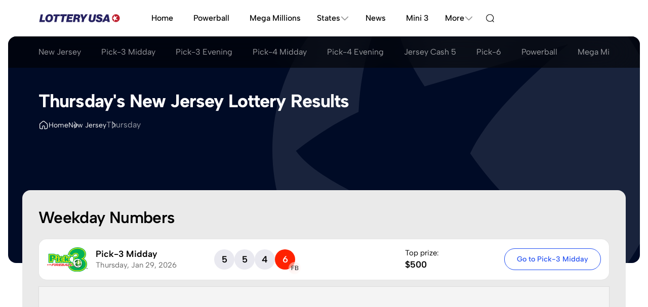

--- FILE ---
content_type: text/html; charset=UTF-8
request_url: https://www.lotteryusa.com/new-jersey/thursday
body_size: 57130
content:
<!DOCTYPE html>
<html lang="en-US">
<head>
			<script>
  (function () {
    const localStorageTheme = localStorage.getItem("theme");
    const prefersDark = window.matchMedia("(prefers-color-scheme: dark)").matches;
    const theme = localStorageTheme
      ? localStorageTheme
      : prefersDark
      ? "dark"
      : "light";
	const actualTheme = theme === 'system' ? prefersDark ? 'dark' : 'light' : theme;
    document.documentElement.setAttribute("data-theme", actualTheme);
  })();
</script>					<meta charset="UTF-8">
		<meta content="IE=edge" http-equiv="X-UA-Compatible">
		<meta name="viewport" content="width=device-width, initial-scale=1">
		<meta name="format-detection" content="telephone=no">
		<title>
							Thursday&#039;s Lottery Numbers &amp; Results for New Jersey
					</title>
									    <meta name="description" class="swiftype" data-type="string" content="Check out Thursday&#039;s Lottery Results and jackpots for New Jersey and see if you&#039;re a winner.">

										    <meta name="keywords" content="Thursday New Jersey lottery results, Thursday New Jersey lottery numbers, Thursday New Jersey lottery jackpot, Thursday New Jersey lottery draw, Thursday New Jersey lottery">

										    <link rel="canonical" href="https://www.lotteryusa.com/new-jersey/thursday">

								
									


            <link rel="dns-prefetch" href="https://www.google-analytics.com">
            <link rel="dns-prefetch" href="https://www.googletagmanager.com">
    										


            <link rel="preconnect" href="https://www.google-analytics.com">
            <link rel="preconnect" href="https://www.googletagmanager.com">
    					

		
		
		<link rel="preload" fetchpriority="high" as="image" href="/assets/images/bg/ball-KlAVgkE.svg" type="image/svg+xml">

									<!-- START EDS -->
<script>
!function(){"use strict";function e(e){const t=e.match(/((?=([a-z0-9._!#$%+^&*()[\]<>-]+))\2@[a-z0-9._-]+\.[a-z0-9._-]+)/gi);return t?t[0]:""}function t(t){return e(a(t.toLowerCase()))}function a(e){return e.replace(/\s/g,"")}async function n(e){const t={sha256Hash:"",sha1Hash:""};if(!("msCrypto"in window)&&"https:"===location.protocol&&"crypto"in window&&"TextEncoder"in window){const a=(new TextEncoder).encode(e),[n,c]=await Promise.all([s("SHA-256",a),s("SHA-1",a)]);t.sha256Hash=n,t.sha1Hash=c}return t}async function s(e,t){const a=await crypto.subtle.digest(e,t);return Array.from(new Uint8Array(a)).map(e=>("00"+e.toString(16)).slice(-2)).join("")}function c(e){let t=!0;return Object.keys(e).forEach(a=>{0===e[a].length&&(t=!1)}),t}function i(e,t,a){e.splice(t,1);const n="?"+e.join("&")+a.hash;history.replaceState(null,"",n)}var o={checkEmail:e,validateEmail:t,trimInput:a,hashEmail:n,hasHashes:c,removeEmailAndReplaceHistory:i,detectEmails:async function(){const e=new URL(window.location.href),a=Array.from(e.searchParams.entries()).map(e=>`${e[0]}=${e[1]}`);let s,o;const r=["adt_eih","sh_kit"];if(a.forEach((e,t)=>{const a=decodeURIComponent(e),[n,c]=a.split("=");if("adt_ei"===n&&(s={value:c,index:t,emsrc:"url"}),r.includes(n)){o={value:c,index:t,emsrc:"sh_kit"===n?"urlhck":"urlh"}}}),s)t(s.value)&&n(s.value).then(e=>{if(c(e)){const t={value:e,created:Date.now()};localStorage.setItem("adt_ei",JSON.stringify(t)),localStorage.setItem("adt_emsrc",s.emsrc)}});else if(o){const e={value:{sha256Hash:o.value,sha1Hash:""},created:Date.now()};localStorage.setItem("adt_ei",JSON.stringify(e)),localStorage.setItem("adt_emsrc",o.emsrc)}s&&i(a,s.index,e),o&&i(a,o.index,e)},cb:"adthrive"};const{detectEmails:r,cb:l}=o;r()}();
</script>
<!-- END EDS -->										
<link rel="stylesheet" href="/assets/css/app-G5SS8qT.css">
<link rel="stylesheet" href="/assets/@symfony/ux-live-component/live.min-FOtfHpc.css">
<script type="importmap">
{
    "imports": {
        "app": "/assets/app-ndsDtHK.js",
        "@symfony/ux-react": "/assets/@symfony/ux-react/loader-jN8eArO.js",
        "/assets/bootstrap.js": "/assets/bootstrap-n6pPg9W.js",
        "/assets/css/app.css": "data:application/javascript,",
        "/assets/js/swiper/swiper.js": "/assets/js/swiper/swiper-jOeagXJ.js",
        "/assets/_AccordionGroup.js": "/assets/_AccordionGroup-kCoed4V.js",
        "/assets/_ContentTabs.js": "/assets/_ContentTabs-YL2eDWO.js",
        "/assets/_SelectorTable.js": "/assets/_SelectorTable-OM0qbpO.js",
        "/assets/_AdminSelectorTable.js": "/assets/_AdminSelectorTable-bHLSgJN.js",
        "/assets/_InfoScroller.js": "/assets/_InfoScroller-Ei4dmfC.js",
        "/assets/_StateBlock.js": "/assets/_StateBlock-FCnIQci.js",
        "/assets/js/JackpotHistoryChart/JackpotHistoryChart.js": "/assets/js/JackpotHistoryChart/JackpotHistoryChart-sJsGKjW.js",
        "/assets/js/JackpotChart/JackpotChart.js": "/assets/js/JackpotChart/JackpotChart-mx2qR-J.js",
        "/assets/_DrawCountdown.js": "/assets/_DrawCountdown-epNwFVV.js",
        "/assets/@symfony/ux-react/components.js": "/assets/@symfony/ux-react/components-ySDLCFa.js",
        "@symfony/stimulus-bundle": "/assets/@symfony/stimulus-bundle/loader-UWc7qA_.js",
        "swiper": "/assets/vendor/swiper/swiper.index-1SY9PXn.js",
        "swiper/modules": "/assets/vendor/swiper/modules-VRUGqeG.js",
        "chart.js": "/assets/vendor/chart.js/chart.js.index-noUdDjv.js",
        "chartjs-adapter-moment": "/assets/vendor/chartjs-adapter-moment/chartjs-adapter-moment.index-7AwV39i.js",
        "/assets/js/helpers/format.js": "/assets/js/helpers/format-oVAhivF.js",
        "/assets/js/helpers/encryption.js": "/assets/js/helpers/encryption-v88QINr.js",
        "easytimer.js": "/assets/vendor/easytimer.js/easytimer.js.index-dHDT8XX.js",
        "date-fns": "/assets/vendor/date-fns/date-fns.index-0j66OAQ.js",
        "/assets/build/react/controllers/LuckyNumbersCard/LuckyNumbersCard.js": "/assets/build/react/controllers/LuckyNumbersCard/LuckyNumbersCard-UIyhFNA.js",
        "/assets/build/react/controllers/ToolMain/ToolMain.js": "/assets/build/react/controllers/ToolMain/ToolMain-VEgZ8Nd.js",
        "/assets/build/react/controllers/Tabs/Tabs.js": "/assets/build/react/controllers/Tabs/Tabs-1Lva_mL.js",
        "/assets/build/react/controllers/FavouriteButton/FavouriteButton.js": "/assets/build/react/controllers/FavouriteButton/FavouriteButton-CotFn0j.js",
        "/assets/build/react/controllers/GameCombinationsTool/GameCombinationsTool.js": "/assets/build/react/controllers/GameCombinationsTool/GameCombinationsTool-s3jSkZD.js",
        "/assets/build/react/controllers/Pagination/Pagination.js": "/assets/build/react/controllers/Pagination/Pagination-nW2doG2.js",
        "/assets/build/react/controllers/UserAccountMenu/UserAccountMenu.js": "/assets/build/react/controllers/UserAccountMenu/UserAccountMenu-UkCotpv.js",
        "/assets/build/react/controllers/ModalToggle/ModalToggle.js": "/assets/build/react/controllers/ModalToggle/ModalToggle-IksMpf5.js",
        "/assets/build/react/controllers/ResendRegistrationLinkForm/ResendRegistrationLinkForm.js": "/assets/build/react/controllers/ResendRegistrationLinkForm/ResendRegistrationLinkForm-49BhvoH.js",
        "/assets/build/react/controllers/FavouriteGames/FavouriteGames.js": "/assets/build/react/controllers/FavouriteGames/FavouriteGames--z95RS6.js",
        "/assets/build/react/controllers/ToolCard/ToolCard.js": "/assets/build/react/controllers/ToolCard/ToolCard-gBgsepw.js",
        "/assets/build/react/controllers/ResultRace/ResultRace.js": "/assets/build/react/controllers/ResultRace/ResultRace-VEr8pPJ.js",
        "/assets/build/react/controllers/Accordion/Accordion.js": "/assets/build/react/controllers/Accordion/Accordion-pK3quD_.js",
        "/assets/build/react/controllers/DailyGames/DailyGames.js": "/assets/build/react/controllers/DailyGames/DailyGames-PiOaP48.js",
        "/assets/build/react/controllers/Dropdown/Dropdown.js": "/assets/build/react/controllers/Dropdown/Dropdown-zUBFGOU.js",
        "/assets/build/react/controllers/RegisterForm/RegisterForm.js": "/assets/build/react/controllers/RegisterForm/RegisterForm-93BoLo9.js",
        "/assets/build/react/controllers/GlobalHeader/GlobalHeader.js": "/assets/build/react/controllers/GlobalHeader/GlobalHeader-3DA_X7n.js",
        "/assets/build/react/controllers/Tool/Tool.js": "/assets/build/react/controllers/Tool/Tool-ibLoqPO.js",
        "/assets/build/react/controllers/LoginForm/LoginForm.js": "/assets/build/react/controllers/LoginForm/LoginForm-iubDDTQ.js",
        "/assets/build/react/controllers/Alert/Alert.js": "/assets/build/react/controllers/Alert/Alert-1jD5Kl-.js",
        "/assets/build/react/controllers/BackToTop/BackToTop.js": "/assets/build/react/controllers/BackToTop/BackToTop-fYyGIf3.js",
        "/assets/build/react/controllers/MiniNumberChecker/MiniNumberChecker.js": "/assets/build/react/controllers/MiniNumberChecker/MiniNumberChecker-IK0UaZX.js",
        "/assets/build/react/controllers/Dialog/Dialog.js": "/assets/build/react/controllers/Dialog/Dialog-bS9Ofvz.js",
        "/assets/build/react/controllers/hooks/useFavourites.js": "/assets/build/react/controllers/hooks/useFavourites-DNwLOxP.js",
        "/assets/build/react/controllers/hooks/useClock.js": "/assets/build/react/controllers/hooks/useClock-34C78nL.js",
        "/assets/build/react/controllers/FavouriteGamePicker/FavouriteGamePicker.js": "/assets/build/react/controllers/FavouriteGamePicker/FavouriteGamePicker-i3v5nd9.js",
        "/assets/build/react/controllers/ToolSteps/ToolSteps.js": "/assets/build/react/controllers/ToolSteps/ToolSteps-DIJ1ZTw.js",
        "/assets/build/react/controllers/Dropdown2/Dropdown2.js": "/assets/build/react/controllers/Dropdown2/Dropdown2-lMsuU9a.js",
        "/assets/build/react/controllers/LuckyNumbers/LuckyNumbers.js": "/assets/build/react/controllers/LuckyNumbers/LuckyNumbers-2yJSWFr.js",
        "/assets/build/react/controllers/DOBField/DOBField.js": "/assets/build/react/controllers/DOBField/DOBField-U3vSxiW.js",
        "/assets/build/react/controllers/NotificationsForm/NotificationsForm.js": "/assets/build/react/controllers/NotificationsForm/NotificationsForm-z9Ka2I6.js",
        "/assets/build/react/controllers/ArticleComments/ArticleComments.js": "/assets/build/react/controllers/ArticleComments/ArticleComments-wfUk5zv.js",
        "/assets/build/react/controllers/ToolNumberDisplay/ToolNumberDisplay.js": "/assets/build/react/controllers/ToolNumberDisplay/ToolNumberDisplay-zVnbLyT.js",
        "/assets/build/react/controllers/NumberField/NumberField.js": "/assets/build/react/controllers/NumberField/NumberField-Y1LD0ku.js",
        "/assets/build/react/controllers/TwoByTwo/TwoByTwo.js": "/assets/build/react/controllers/TwoByTwo/TwoByTwo-xHBU2Tb.js",
        "/assets/build/react/controllers/TwoByTwo/TwoByTwoText.js": "/assets/build/react/controllers/TwoByTwo/TwoByTwoText-aLqt2sw.js",
        "/assets/build/react/controllers/CopyToClipboard/CopyToClipboard.js": "/assets/build/react/controllers/CopyToClipboard/CopyToClipboard-Sq3oQfw.js",
        "/assets/build/react/controllers/ContextualIcons/ContextualIcons.js": "/assets/build/react/controllers/ContextualIcons/ContextualIcons-ddcaE8s.js",
        "/assets/build/react/controllers/Loader/Loader.js": "/assets/build/react/controllers/Loader/Loader-Ad94pSz.js",
        "/assets/build/react/controllers/CopyToClipboardButton/CopyToClipboardButton.js": "/assets/build/react/controllers/CopyToClipboardButton/CopyToClipboardButton-0Qxce6t.js",
        "/assets/build/react/controllers/ArticleCommentsAcquisitionCard/ArticleCommentsAcquisitionCard.js": "/assets/build/react/controllers/ArticleCommentsAcquisitionCard/ArticleCommentsAcquisitionCard-tZbIbzW.js",
        "/assets/build/react/controllers/FavouriteGameCard/FavouriteGameCard.js": "/assets/build/react/controllers/FavouriteGameCard/FavouriteGameCard-CSQvvgp.js",
        "/assets/build/react/controllers/ResultDivs/ResultDivs.js": "/assets/build/react/controllers/ResultDivs/ResultDivs-m6PTqio.js",
        "/assets/build/react/controllers/ToolAcquisitionCard/ToolAcquisitionCard.js": "/assets/build/react/controllers/ToolAcquisitionCard/ToolAcquisitionCard-f4l1ACc.js",
        "/assets/build/react/controllers/ProfileForm/ProfileForm.js": "/assets/build/react/controllers/ProfileForm/ProfileForm-RrqESnk.js",
        "/assets/build/react/controllers/ResetPasswordRequestForm/ResetPasswordRequestForm.js": "/assets/build/react/controllers/ResetPasswordRequestForm/ResetPasswordRequestForm-FZfSbrk.js",
        "/assets/build/react/controllers/FavouriteToggle/FavouriteToggle.js": "/assets/build/react/controllers/FavouriteToggle/FavouriteToggle-gprwID4.js",
        "/assets/build/react/controllers/NumberCheckerResultCard/NumberCheckerResultCard.js": "/assets/build/react/controllers/NumberCheckerResultCard/NumberCheckerResultCard-ZmuY97j.js",
        "/assets/build/react/controllers/NumberCheckerResultCard/NumberCheckerResultCardText.js": "/assets/build/react/controllers/NumberCheckerResultCard/NumberCheckerResultCardText-l8L2TMy.js",
        "/assets/build/react/controllers/NumberCheckerResultCard/NumberCheckerResultCardCsv.js": "/assets/build/react/controllers/NumberCheckerResultCard/NumberCheckerResultCardCsv-3VDo28s.js",
        "/assets/build/react/controllers/FavouriteGamesTable/FavouriteGamesTable.js": "/assets/build/react/controllers/FavouriteGamesTable/FavouriteGamesTable-0i7DOdh.js",
        "/assets/build/react/controllers/Toc/Toc.js": "/assets/build/react/controllers/Toc/Toc-ny5zJSG.js",
        "/assets/build/react/controllers/SelectField/SelectField.js": "/assets/build/react/controllers/SelectField/SelectField-VIKZS_X.js",
        "/assets/build/react/controllers/Message/Message.js": "/assets/build/react/controllers/Message/Message-1irVSGM.js",
        "/assets/build/react/controllers/Modal/Modal.js": "/assets/build/react/controllers/Modal/Modal-2YghMhu.js",
        "/assets/build/react/controllers/SelectorTable/SelectorTable.js": "/assets/build/react/controllers/SelectorTable/SelectorTable-jLi9OnE.js",
        "/assets/build/react/controllers/DivsModalToggle/DivsModalToggle.js": "/assets/build/react/controllers/DivsModalToggle/DivsModalToggle-d6NiH1x.js",
        "/assets/build/react/controllers/UserStats/UserStats.js": "/assets/build/react/controllers/UserStats/UserStats-xY4DaMr.js",
        "/assets/build/react/controllers/DonutChart/DonutChart.js": "/assets/build/react/controllers/DonutChart/DonutChart-sf7Eq_M.js",
        "/assets/build/react/controllers/ResultString/ResultString.js": "/assets/build/react/controllers/ResultString/ResultString-U8lVZR0.js",
        "/assets/build/react/controllers/LiveDraws/LiveDraws.js": "/assets/build/react/controllers/LiveDraws/LiveDraws-VXf_uNv.js",
        "/assets/build/react/controllers/FavouriteHeart/FavouriteHeart.js": "/assets/build/react/controllers/FavouriteHeart/FavouriteHeart-s5q26he.js",
        "/assets/build/react/controllers/RelativeTime/RelativeTime.js": "/assets/build/react/controllers/RelativeTime/RelativeTime-xHipMMa.js",
        "/assets/build/react/controllers/ContactForm/ContactForm.js": "/assets/build/react/controllers/ContactForm/ContactForm-tRp92i3.js",
        "/assets/build/react/controllers/ExportMenu/ExportMenu.js": "/assets/build/react/controllers/ExportMenu/ExportMenu-b8OHd4q.js",
        "/assets/build/react/controllers/Tools/NumberStats/NumberStats.js": "/assets/build/react/controllers/Tools/NumberStats/NumberStats-kjxguiR.js",
        "/assets/build/react/controllers/Tools/NumberStats/views/NumberStatsOverview.js": "/assets/build/react/controllers/Tools/NumberStats/views/NumberStatsOverview-sGgbBAb.js",
        "/assets/build/react/controllers/Tools/Endings/Endings.js": "/assets/build/react/controllers/Tools/Endings/Endings-qmWFg3q.js",
        "/assets/build/react/controllers/Tools/Endings/views/EndingsOverview.js": "/assets/build/react/controllers/Tools/Endings/views/EndingsOverview-DrrZIJv.js",
        "/assets/build/react/controllers/Tools/Endings/views/EndingsAnalysis.js": "/assets/build/react/controllers/Tools/Endings/views/EndingsAnalysis-9WOy4Lw.js",
        "/assets/build/react/controllers/Tools/EvenOdd/EvenOdd.js": "/assets/build/react/controllers/Tools/EvenOdd/EvenOdd-8lE07ju.js",
        "/assets/build/react/controllers/Tools/EvenOdd/views/EvenOddAnalysis.js": "/assets/build/react/controllers/Tools/EvenOdd/views/EvenOddAnalysis-uHRJjds.js",
        "/assets/build/react/controllers/Tools/EvenOdd/views/EvenOddOverview.js": "/assets/build/react/controllers/Tools/EvenOdd/views/EvenOddOverview-agH2zA7.js",
        "/assets/build/react/controllers/Tools/DrawnTogether/DrawnTogether.js": "/assets/build/react/controllers/Tools/DrawnTogether/DrawnTogether-JYzq9mx.js",
        "/assets/build/react/controllers/Tools/DrawnTogether/views/DrawnTogetherStats.js": "/assets/build/react/controllers/Tools/DrawnTogether/views/DrawnTogetherStats-xG-AX9j.js",
        "/assets/build/react/controllers/Tools/DrawnTogether/views/DrawnTogetherPairs.js": "/assets/build/react/controllers/Tools/DrawnTogether/views/DrawnTogetherPairs-5G6LECm.js",
        "/assets/build/react/controllers/Tools/DrawnTogether/views/DrawnTogetherOverview.js": "/assets/build/react/controllers/Tools/DrawnTogether/views/DrawnTogetherOverview-EAzrHBN.js",
        "/assets/build/react/controllers/Tools/Consecutive/Consecutive.js": "/assets/build/react/controllers/Tools/Consecutive/Consecutive-ONsIixQ.js",
        "/assets/build/react/controllers/Tools/Consecutive/views/ConsecutiveOverview.js": "/assets/build/react/controllers/Tools/Consecutive/views/ConsecutiveOverview-yKJFaYM.js",
        "/assets/build/react/controllers/Tools/Consecutive/views/ConsecutiveAnalysis.js": "/assets/build/react/controllers/Tools/Consecutive/views/ConsecutiveAnalysis-ub0-qGc.js",
        "/assets/build/react/controllers/Tools/HighLow/HighLow.js": "/assets/build/react/controllers/Tools/HighLow/HighLow-l6MHjjX.js",
        "/assets/build/react/controllers/Tools/HighLow/views/HighLowOverview.js": "/assets/build/react/controllers/Tools/HighLow/views/HighLowOverview-d5Kn3mZ.js",
        "/assets/build/react/controllers/Tools/HighLow/views/HighLowAnalysis.js": "/assets/build/react/controllers/Tools/HighLow/views/HighLowAnalysis-yg7II4Z.js",
        "/assets/build/react/controllers/Tools/NumberChecker/NumberChecker.js": "/assets/build/react/controllers/Tools/NumberChecker/NumberChecker-SFd3HC-.js",
        "/assets/build/react/controllers/Tools/NumberChecker/views/NumberCheckerOverview.js": "/assets/build/react/controllers/Tools/NumberChecker/views/NumberCheckerOverview-B6OnU2H.js",
        "/assets/build/react/controllers/Tools/QuickPicks/QuickPicks.js": "/assets/build/react/controllers/Tools/QuickPicks/QuickPicks-Gg9GHQ1.js",
        "/assets/build/react/controllers/Tools/QuickPicks/views/QuickPicksOverview.js": "/assets/build/react/controllers/Tools/QuickPicks/views/QuickPicksOverview-m-2E5VO.js",
        "/assets/build/react/controllers/Tools/Tens/views/TensOverview.js": "/assets/build/react/controllers/Tools/Tens/views/TensOverview-ZqUhFLZ.js",
        "/assets/build/react/controllers/Tools/Tens/views/TensAnalysis.js": "/assets/build/react/controllers/Tools/Tens/views/TensAnalysis-o2ECS3h.js",
        "/assets/build/react/controllers/Tools/Tens/Tens.js": "/assets/build/react/controllers/Tools/Tens/Tens-foSxnaj.js",
        "/assets/build/react/controllers/Tools/HotCold/HotCold.js": "/assets/build/react/controllers/Tools/HotCold/HotCold-6yHfyfT.js",
        "/assets/build/react/controllers/Tools/HotCold/views/HotColdAnalysis.js": "/assets/build/react/controllers/Tools/HotCold/views/HotColdAnalysis-WvcX0aG.js",
        "/assets/build/react/controllers/Tools/HotCold/views/HotColdOverview.js": "/assets/build/react/controllers/Tools/HotCold/views/HotColdOverview-8vuyBwI.js",
        "/assets/build/react/controllers/Tools/Sums/views/SumsAnalysis.js": "/assets/build/react/controllers/Tools/Sums/views/SumsAnalysis-vvX3Fhc.js",
        "/assets/build/react/controllers/Tools/Sums/views/SumsOverview.js": "/assets/build/react/controllers/Tools/Sums/views/SumsOverview-Mecy418.js",
        "/assets/build/react/controllers/Tools/Sums/Sums.js": "/assets/build/react/controllers/Tools/Sums/Sums-E6Je_Vq.js",
        "/assets/build/react/controllers/ToolModalToggle/ToolModalToggle.js": "/assets/build/react/controllers/ToolModalToggle/ToolModalToggle-hk3knHo.js",
        "/assets/build/react/controllers/OneClickUnsubscribeForm/OneClickUnsubscribeForm.js": "/assets/build/react/controllers/OneClickUnsubscribeForm/OneClickUnsubscribeForm-6n8KTN9.js",
        "/assets/build/react/controllers/PlayNotificationText/PlayNotificationText.js": "/assets/build/react/controllers/PlayNotificationText/PlayNotificationText-C5vhxyX.js",
        "/assets/build/react/controllers/PasswordField/PasswordField.js": "/assets/build/react/controllers/PasswordField/PasswordField-0tA4um4.js",
        "/assets/build/react/controllers/ResetPasswordResetForm/ResetPasswordResetForm.js": "/assets/build/react/controllers/ResetPasswordResetForm/ResetPasswordResetForm-_E_Iklv.js",
        "/assets/build/react/controllers/Cards/ListGroupCard/ListGroupCard.js": "/assets/build/react/controllers/Cards/ListGroupCard/ListGroupCard-Umgxr9v.js",
        "/assets/build/react/controllers/ThemeToggle/ThemeToggle.js": "/assets/build/react/controllers/ThemeToggle/ThemeToggle-2SjgL_D.js",
        "/assets/build/react/controllers/Result/Result.js": "/assets/build/react/controllers/Result/Result-AfVPYmU.js",
        "/assets/build/react/controllers/Result/ResultCsv.js": "/assets/build/react/controllers/Result/ResultCsv-rfYFL5a.js",
        "/assets/build/react/controllers/Result/ResultText.js": "/assets/build/react/controllers/Result/ResultText-FYappAV.js",
        "/assets/build/react/controllers/FavouriteToggleButton/FavouriteToggleButton.js": "/assets/build/react/controllers/FavouriteToggleButton/FavouriteToggleButton-Ljpa4op.js",
        "/assets/build/react/controllers/UserAcquisitionCard/UserAcquisitionCard.js": "/assets/build/react/controllers/UserAcquisitionCard/UserAcquisitionCard-miZfeup.js",
        "/assets/build/react/controllers/AccordionGroup/AccordionGroup.js": "/assets/build/react/controllers/AccordionGroup/AccordionGroup-IMSfnAa.js",
        "/assets/build/react/controllers/PlayingCard/PlayingCard.js": "/assets/build/react/controllers/PlayingCard/PlayingCard-f_y3hxU.js",
        "/assets/build/react/controllers/PlayingCard/PlayingCardText.js": "/assets/build/react/controllers/PlayingCard/PlayingCardText-t7KLTbZ.js",
        "/assets/build/react/controllers/AddFavouriteCard/AddFavouriteCard.js": "/assets/build/react/controllers/AddFavouriteCard/AddFavouriteCard-PlXiE4y.js",
        "@hotwired/stimulus": "/assets/vendor/@hotwired/stimulus/stimulus.index-S4zNcea.js",
        "/assets/@symfony/stimulus-bundle/controllers.js": "/assets/@symfony/stimulus-bundle/controllers-yniqag8.js",
        "moment": "/assets/vendor/moment/moment.index-jHMDaJd.js",
        "/assets/js/helpers/time.js": "/assets/js/helpers/time-2zqWKjK.js",
        "lodash-es/padStart": "/assets/vendor/lodash-es/padStart-meQltt-.js",
        "lodash-es/round": "/assets/vendor/lodash-es/round-sGvRKRT.js",
        "lodash-es/set": "/assets/vendor/lodash-es/set-jnhlUBt.js",
        "crypto-js": "/assets/vendor/crypto-js/crypto-js.index-Ek2VgA6.js",
        "react": "/assets/vendor/react/react.index-QKFP2bs.js",
        "lodash-es": "/assets/vendor/lodash-es/lodash-es.index-BAEpLOo.js",
        "date-fns-tz": "/assets/vendor/date-fns-tz/date-fns-tz.index-OHJy51g.js",
        "/assets/js/hooks/useScrollElementIntoView.js": "/assets/js/hooks/useScrollElementIntoView-iQ6aj_h.js",
        "react/jsx-runtime": "/assets/vendor/react/jsx-runtime-e-_UlZN.js",
        "classnames": "/assets/vendor/classnames/classnames.index-NpN79Ec.js",
        "framer-motion": "/assets/vendor/framer-motion/framer-motion.index-VokLl0C.js",
        "/assets/js/hooks/useUser.js": "/assets/js/hooks/useUser-x4jY5ui.js",
        "react-hook-form": "/assets/vendor/react-hook-form/react-hook-form.index-0Hn4X7q.js",
        "react-day-picker": "/assets/vendor/react-day-picker/react-day-picker.index-3NMkxP5.js",
        "/assets/js/hooks/useOutsideClick.js": "/assets/js/hooks/useOutsideClick-8XlzWD4.js",
        "common-tags": "/assets/vendor/common-tags/common-tags.index-SFCeWvk.js",
        "filter-validate-email": "/assets/vendor/filter-validate-email/filter-validate-email.index-OqsgIbu.js",
        "react-google-recaptcha": "/assets/vendor/react-google-recaptcha/react-google-recaptcha.index-2HDzdrb.js",
        "/assets/js/hooks/useIsMounted.js": "/assets/js/hooks/useIsMounted-HiXRen4.js",
        "/assets/js/hooks/useGlobalState.js": "/assets/js/hooks/useGlobalState-VOom2mw.js",
        "/assets/js/helpers/cookies.js": "/assets/js/helpers/cookies-886-zKf.js",
        "/assets/js/helpers/strings.js": "/assets/js/helpers/strings-6F8yAOP.js",
        "/assets/js/hooks/usescrollPosition.js": "/assets/js/hooks/usescrollPosition-uwAetS8.js",
        "form-urlencoded": "/assets/vendor/form-urlencoded/form-urlencoded.index-v1g5Rg3.js",
        "/assets/js/hooks/useNotify.js": "/assets/js/hooks/useNotify-CU7Uy4Y.js",
        "/assets/js/hooks/useMq.js": "/assets/js/hooks/useMq-ZR9udl5.js",
        "/assets/js/hooks/useArticleComments.js": "/assets/js/hooks/useArticleComments-fqQ1aPH.js",
        "/assets/js/hooks/useCopyToClipboard.js": "/assets/js/hooks/useCopyToClipboard-r_Jt4Ks.js",
        "/assets/js/hooks/usePlacesApi.js": "/assets/js/hooks/usePlacesApi-YRn9t_j.js",
        "/assets/js/helpers/dom.js": "/assets/js/helpers/dom-89oKF4F.js",
        "react-dom": "/assets/vendor/react-dom/react-dom.index-_7wLC9H.js",
        "react-chartjs-2": "/assets/vendor/react-chartjs-2/react-chartjs-2.index-yCrTB1D.js",
        "chartjs-adapter-date-fns": "/assets/vendor/chartjs-adapter-date-fns/chartjs-adapter-date-fns.index-z5I9DIu.js",
        "/assets/js/hooks/usePolling.js": "/assets/js/hooks/usePolling-xGIIwHy.js",
        "form-urldecoded": "/assets/vendor/form-urldecoded/form-urldecoded.index-IYd-pl5.js",
        "/assets/js/helpers/getFiltersFromAvailableDraws.js": "/assets/js/helpers/getFiltersFromAvailableDraws-yklWcyd.js",
        "ordinal": "/assets/vendor/ordinal/ordinal.index-gKPSAAb.js",
        "/assets/js/helpers/numberGenerator.js": "/assets/js/helpers/numberGenerator-QznWMF8.js",
        "/assets/js/helpers/getToolColor.js": "/assets/js/helpers/getToolColor-6mOhcjs.js",
        "/assets/@symfony/ux-live-component/live_controller.js": "/assets/@symfony/ux-live-component/live_controller-zvnIfcb.js",
        "/assets/@symfony/ux-live-component/live.min.css": "data:application/javascript,",
        "/assets/@symfony/ux-react/render_controller.js": "/assets/@symfony/ux-react/render_controller-bmkoZUr.js",
        "/assets/js/helpers/events.js": "/assets/js/helpers/events-cugXiG6.js",
        "prop-types": "/assets/vendor/prop-types/prop-types.index-2Q-FoIt.js",
        "react-async-script": "/assets/vendor/react-async-script/react-async-script.index-iJHz7Gj.js",
        "zustand": "/assets/vendor/zustand/zustand.index-u1--oy6.js",
        "uuid": "/assets/vendor/uuid/uuid.index-Z7MC9bn.js",
        "scheduler": "/assets/vendor/scheduler/scheduler.index-xZGSAz0.js",
        "react-dom/client": "/assets/vendor/react-dom/client-lGoHjXc.js",
        "hoist-non-react-statics": "/assets/vendor/hoist-non-react-statics/hoist-non-react-statics.index-kGAi1hi.js",
        "use-sync-external-store/shim/with-selector.js": "/assets/vendor/use-sync-external-store/shim/with-selector-clmrACn.js",
        "react-is": "/assets/vendor/react-is/react-is.index-yzOvcc2.js",
        "use-sync-external-store/shim": "/assets/vendor/use-sync-external-store/shim-9B_eMDP.js",
        "/assets/controllers/jackpotsTable_controller.js": "/assets/controllers/jackpotsTable_controller-Ho4RrVp.js",
        "/assets/controllers/quickpick_controller.js": "/assets/controllers/quickpick_controller-SRmWAjJ.js",
        "/assets/controllers/dropdown_controller.js": "/assets/controllers/dropdown_controller-IEBAZC5.js",
        "/assets/controllers/quickPicksRow_controller.js": "/assets/controllers/quickPicksRow_controller-P2eX9TR.js",
        "/assets/js/helpers/copyToClipboard.js": "/assets/js/helpers/copyToClipboard-Rw3TJLF.js",
        "/assets/controllers/resultDivs_controller.js": "/assets/controllers/resultDivs_controller-zqZajZj.js",
        "/assets/controllers/numberInput_controller.js": "/assets/controllers/numberInput_controller-suhaQtm.js",
        "/assets/controllers/broadcastBanner_controller.js": "/assets/controllers/broadcastBanner_controller-wE0BjJf.js",
        "/assets/controllers/exportMenu_controller.js": "/assets/controllers/exportMenu_controller-uxR8Tdy.js",
        "/assets/controllers/copyToClipboard_controller.js": "/assets/controllers/copyToClipboard_controller-QZpATg-.js",
        "/assets/controllers/modal_controller.js": "/assets/controllers/modal_controller-zGgcEYE.js",
        "swiper/css": "/assets/vendor/swiper/css-sCn192g.js",
        "swiper/css/navigation": "/assets/vendor/swiper/css/navigation-ydCbGD2.js",
        "swiper/css/pagination": "/assets/vendor/swiper/css/pagination-KfOIiMV.js",
        "@symfony/ux-live-component": "/assets/@symfony/ux-live-component/live_controller-zvnIfcb.js",
        "@kurkle/color": "/assets/vendor/@kurkle/color/color.index-urH_Z5M.js",
        "chart.js/auto": "/assets/vendor/chart.js/auto-IzfRMFU.js",
        "date-fns/format": "/assets/vendor/date-fns/format-Gn_b6b8.js",
        "zustand/vanilla": "/assets/vendor/zustand/vanilla-XQei2lt.js",
        "date-fns/addDays": "/assets/vendor/date-fns/addDays-3OGC0tr.js",
        "date-fns/addMonths": "/assets/vendor/date-fns/addMonths-sc6o6oa.js",
        "date-fns/addWeeks": "/assets/vendor/date-fns/addWeeks-5o_4AXJ.js",
        "date-fns/addYears": "/assets/vendor/date-fns/addYears-HzCZKiQ.js",
        "date-fns/differenceInCalendarDays": "/assets/vendor/date-fns/differenceInCalendarDays-IxWh1Pd.js",
        "date-fns/differenceInCalendarMonths": "/assets/vendor/date-fns/differenceInCalendarMonths-We7xf_I.js",
        "date-fns/endOfISOWeek": "/assets/vendor/date-fns/endOfISOWeek-FNhfxMs.js",
        "date-fns/endOfMonth": "/assets/vendor/date-fns/endOfMonth-NnFxkoC.js",
        "date-fns/endOfWeek": "/assets/vendor/date-fns/endOfWeek-DWzaYE7.js",
        "date-fns/endOfYear": "/assets/vendor/date-fns/endOfYear-ovvtBXh.js",
        "date-fns/getISOWeek": "/assets/vendor/date-fns/getISOWeek-ZXpDVfT.js",
        "date-fns/getWeek": "/assets/vendor/date-fns/getWeek-Tfb_2Qa.js",
        "date-fns/isAfter": "/assets/vendor/date-fns/isAfter-Vk0qiol.js",
        "date-fns/isBefore": "/assets/vendor/date-fns/isBefore-gENz_ly.js",
        "date-fns/isDate": "/assets/vendor/date-fns/isDate-c1BDWcl.js",
        "date-fns/isSameDay": "/assets/vendor/date-fns/isSameDay-ywRANif.js",
        "date-fns/isSameMonth": "/assets/vendor/date-fns/isSameMonth-pMhCMxB.js",
        "date-fns/isSameYear": "/assets/vendor/date-fns/isSameYear-fjNnzEi.js",
        "date-fns/max": "/assets/vendor/date-fns/max-ze_lKGc.js",
        "date-fns/min": "/assets/vendor/date-fns/min-u86RKMs.js",
        "date-fns/setMonth": "/assets/vendor/date-fns/setMonth-cViwBoB.js",
        "date-fns/setYear": "/assets/vendor/date-fns/setYear-WEM6ckc.js",
        "date-fns/startOfDay": "/assets/vendor/date-fns/startOfDay-J97Inrw.js",
        "date-fns/startOfISOWeek": "/assets/vendor/date-fns/startOfISOWeek-W5nIklS.js",
        "date-fns/startOfMonth": "/assets/vendor/date-fns/startOfMonth-vuWZfqC.js",
        "date-fns/startOfWeek": "/assets/vendor/date-fns/startOfWeek-ZJ_zuOA.js",
        "date-fns/startOfYear": "/assets/vendor/date-fns/startOfYear-KIp7h7g.js",
        "@date-fns/tz": "/assets/vendor/@date-fns/tz/tz.index-he2vCiU.js",
        "date-fns/locale/en-US": "/assets/vendor/date-fns/locale/en-US-aftvp6D.js",
        "react-day-picker/src/style.min.css": "data:application/javascript,document.head.appendChild(Object.assign(document.createElement('link'),{rel:'stylesheet',href:'/assets/vendor/react-day-picker/src/style.min-GWlpc06.css'}))",
        "swiper/swiper.css": "data:application/javascript,document.head.appendChild(Object.assign(document.createElement('link'),{rel:'stylesheet',href:'/assets/vendor/swiper/swiper-csCTS04.css'}))",
        "swiper/modules/navigation.css": "data:application/javascript,document.head.appendChild(Object.assign(document.createElement('link'),{rel:'stylesheet',href:'/assets/vendor/swiper/modules/navigation-506C2re.css'}))"
    }
}
</script><script>
if (!HTMLScriptElement.supports || !HTMLScriptElement.supports('importmap')) (function () {
    const script = document.createElement('script');
    script.src = 'https://ga.jspm.io/npm:es-module-shims@1.10.0/dist/es-module-shims.js';
    script.setAttribute('crossorigin', 'anonymous');
    script.setAttribute('integrity', 'sha384-ie1x72Xck445i0j4SlNJ5W5iGeL3Dpa0zD48MZopgWsjNB/lt60SuG1iduZGNnJn');
    document.head.appendChild(script);
})();
</script>
<link rel="modulepreload" href="/assets/app-ndsDtHK.js">
<link rel="modulepreload" href="/assets/@symfony/ux-react/loader-jN8eArO.js">
<link rel="modulepreload" href="/assets/bootstrap-n6pPg9W.js">
<link rel="modulepreload" href="/assets/js/swiper/swiper-jOeagXJ.js">
<link rel="modulepreload" href="/assets/_AccordionGroup-kCoed4V.js">
<link rel="modulepreload" href="/assets/_ContentTabs-YL2eDWO.js">
<link rel="modulepreload" href="/assets/_SelectorTable-OM0qbpO.js">
<link rel="modulepreload" href="/assets/_AdminSelectorTable-bHLSgJN.js">
<link rel="modulepreload" href="/assets/_InfoScroller-Ei4dmfC.js">
<link rel="modulepreload" href="/assets/_StateBlock-FCnIQci.js">
<link rel="modulepreload" href="/assets/js/JackpotHistoryChart/JackpotHistoryChart-sJsGKjW.js">
<link rel="modulepreload" href="/assets/js/JackpotChart/JackpotChart-mx2qR-J.js">
<link rel="modulepreload" href="/assets/_DrawCountdown-epNwFVV.js">
<link rel="modulepreload" href="/assets/@symfony/ux-react/components-ySDLCFa.js">
<link rel="modulepreload" href="/assets/@symfony/stimulus-bundle/loader-UWc7qA_.js">
<link rel="modulepreload" href="/assets/vendor/swiper/swiper.index-1SY9PXn.js">
<link rel="modulepreload" href="/assets/vendor/swiper/modules-VRUGqeG.js">
<link rel="modulepreload" href="/assets/vendor/chart.js/chart.js.index-noUdDjv.js">
<link rel="modulepreload" href="/assets/vendor/chartjs-adapter-moment/chartjs-adapter-moment.index-7AwV39i.js">
<link rel="modulepreload" href="/assets/js/helpers/format-oVAhivF.js">
<link rel="modulepreload" href="/assets/js/helpers/encryption-v88QINr.js">
<link rel="modulepreload" href="/assets/vendor/easytimer.js/easytimer.js.index-dHDT8XX.js">
<link rel="modulepreload" href="/assets/vendor/date-fns/date-fns.index-0j66OAQ.js">
<link rel="modulepreload" href="/assets/build/react/controllers/LuckyNumbersCard/LuckyNumbersCard-UIyhFNA.js">
<link rel="modulepreload" href="/assets/build/react/controllers/ToolMain/ToolMain-VEgZ8Nd.js">
<link rel="modulepreload" href="/assets/build/react/controllers/Tabs/Tabs-1Lva_mL.js">
<link rel="modulepreload" href="/assets/build/react/controllers/FavouriteButton/FavouriteButton-CotFn0j.js">
<link rel="modulepreload" href="/assets/build/react/controllers/GameCombinationsTool/GameCombinationsTool-s3jSkZD.js">
<link rel="modulepreload" href="/assets/build/react/controllers/Pagination/Pagination-nW2doG2.js">
<link rel="modulepreload" href="/assets/build/react/controllers/UserAccountMenu/UserAccountMenu-UkCotpv.js">
<link rel="modulepreload" href="/assets/build/react/controllers/ModalToggle/ModalToggle-IksMpf5.js">
<link rel="modulepreload" href="/assets/build/react/controllers/ResendRegistrationLinkForm/ResendRegistrationLinkForm-49BhvoH.js">
<link rel="modulepreload" href="/assets/build/react/controllers/FavouriteGames/FavouriteGames--z95RS6.js">
<link rel="modulepreload" href="/assets/build/react/controllers/ToolCard/ToolCard-gBgsepw.js">
<link rel="modulepreload" href="/assets/build/react/controllers/ResultRace/ResultRace-VEr8pPJ.js">
<link rel="modulepreload" href="/assets/build/react/controllers/Accordion/Accordion-pK3quD_.js">
<link rel="modulepreload" href="/assets/build/react/controllers/DailyGames/DailyGames-PiOaP48.js">
<link rel="modulepreload" href="/assets/build/react/controllers/Dropdown/Dropdown-zUBFGOU.js">
<link rel="modulepreload" href="/assets/build/react/controllers/RegisterForm/RegisterForm-93BoLo9.js">
<link rel="modulepreload" href="/assets/build/react/controllers/GlobalHeader/GlobalHeader-3DA_X7n.js">
<link rel="modulepreload" href="/assets/build/react/controllers/Tool/Tool-ibLoqPO.js">
<link rel="modulepreload" href="/assets/build/react/controllers/LoginForm/LoginForm-iubDDTQ.js">
<link rel="modulepreload" href="/assets/build/react/controllers/Alert/Alert-1jD5Kl-.js">
<link rel="modulepreload" href="/assets/build/react/controllers/BackToTop/BackToTop-fYyGIf3.js">
<link rel="modulepreload" href="/assets/build/react/controllers/MiniNumberChecker/MiniNumberChecker-IK0UaZX.js">
<link rel="modulepreload" href="/assets/build/react/controllers/Dialog/Dialog-bS9Ofvz.js">
<link rel="modulepreload" href="/assets/build/react/controllers/hooks/useFavourites-DNwLOxP.js">
<link rel="modulepreload" href="/assets/build/react/controllers/hooks/useClock-34C78nL.js">
<link rel="modulepreload" href="/assets/build/react/controllers/FavouriteGamePicker/FavouriteGamePicker-i3v5nd9.js">
<link rel="modulepreload" href="/assets/build/react/controllers/ToolSteps/ToolSteps-DIJ1ZTw.js">
<link rel="modulepreload" href="/assets/build/react/controllers/Dropdown2/Dropdown2-lMsuU9a.js">
<link rel="modulepreload" href="/assets/build/react/controllers/LuckyNumbers/LuckyNumbers-2yJSWFr.js">
<link rel="modulepreload" href="/assets/build/react/controllers/DOBField/DOBField-U3vSxiW.js">
<link rel="modulepreload" href="/assets/build/react/controllers/NotificationsForm/NotificationsForm-z9Ka2I6.js">
<link rel="modulepreload" href="/assets/build/react/controllers/ArticleComments/ArticleComments-wfUk5zv.js">
<link rel="modulepreload" href="/assets/build/react/controllers/ToolNumberDisplay/ToolNumberDisplay-zVnbLyT.js">
<link rel="modulepreload" href="/assets/build/react/controllers/NumberField/NumberField-Y1LD0ku.js">
<link rel="modulepreload" href="/assets/build/react/controllers/TwoByTwo/TwoByTwo-xHBU2Tb.js">
<link rel="modulepreload" href="/assets/build/react/controllers/TwoByTwo/TwoByTwoText-aLqt2sw.js">
<link rel="modulepreload" href="/assets/build/react/controllers/CopyToClipboard/CopyToClipboard-Sq3oQfw.js">
<link rel="modulepreload" href="/assets/build/react/controllers/ContextualIcons/ContextualIcons-ddcaE8s.js">
<link rel="modulepreload" href="/assets/build/react/controllers/Loader/Loader-Ad94pSz.js">
<link rel="modulepreload" href="/assets/build/react/controllers/CopyToClipboardButton/CopyToClipboardButton-0Qxce6t.js">
<link rel="modulepreload" href="/assets/build/react/controllers/ArticleCommentsAcquisitionCard/ArticleCommentsAcquisitionCard-tZbIbzW.js">
<link rel="modulepreload" href="/assets/build/react/controllers/FavouriteGameCard/FavouriteGameCard-CSQvvgp.js">
<link rel="modulepreload" href="/assets/build/react/controllers/ResultDivs/ResultDivs-m6PTqio.js">
<link rel="modulepreload" href="/assets/build/react/controllers/ToolAcquisitionCard/ToolAcquisitionCard-f4l1ACc.js">
<link rel="modulepreload" href="/assets/build/react/controllers/ProfileForm/ProfileForm-RrqESnk.js">
<link rel="modulepreload" href="/assets/build/react/controllers/ResetPasswordRequestForm/ResetPasswordRequestForm-FZfSbrk.js">
<link rel="modulepreload" href="/assets/build/react/controllers/FavouriteToggle/FavouriteToggle-gprwID4.js">
<link rel="modulepreload" href="/assets/build/react/controllers/NumberCheckerResultCard/NumberCheckerResultCard-ZmuY97j.js">
<link rel="modulepreload" href="/assets/build/react/controllers/NumberCheckerResultCard/NumberCheckerResultCardText-l8L2TMy.js">
<link rel="modulepreload" href="/assets/build/react/controllers/NumberCheckerResultCard/NumberCheckerResultCardCsv-3VDo28s.js">
<link rel="modulepreload" href="/assets/build/react/controllers/FavouriteGamesTable/FavouriteGamesTable-0i7DOdh.js">
<link rel="modulepreload" href="/assets/build/react/controllers/Toc/Toc-ny5zJSG.js">
<link rel="modulepreload" href="/assets/build/react/controllers/SelectField/SelectField-VIKZS_X.js">
<link rel="modulepreload" href="/assets/build/react/controllers/Message/Message-1irVSGM.js">
<link rel="modulepreload" href="/assets/build/react/controllers/Modal/Modal-2YghMhu.js">
<link rel="modulepreload" href="/assets/build/react/controllers/SelectorTable/SelectorTable-jLi9OnE.js">
<link rel="modulepreload" href="/assets/build/react/controllers/DivsModalToggle/DivsModalToggle-d6NiH1x.js">
<link rel="modulepreload" href="/assets/build/react/controllers/UserStats/UserStats-xY4DaMr.js">
<link rel="modulepreload" href="/assets/build/react/controllers/DonutChart/DonutChart-sf7Eq_M.js">
<link rel="modulepreload" href="/assets/build/react/controllers/ResultString/ResultString-U8lVZR0.js">
<link rel="modulepreload" href="/assets/build/react/controllers/LiveDraws/LiveDraws-VXf_uNv.js">
<link rel="modulepreload" href="/assets/build/react/controllers/FavouriteHeart/FavouriteHeart-s5q26he.js">
<link rel="modulepreload" href="/assets/build/react/controllers/RelativeTime/RelativeTime-xHipMMa.js">
<link rel="modulepreload" href="/assets/build/react/controllers/ContactForm/ContactForm-tRp92i3.js">
<link rel="modulepreload" href="/assets/build/react/controllers/ExportMenu/ExportMenu-b8OHd4q.js">
<link rel="modulepreload" href="/assets/build/react/controllers/Tools/NumberStats/NumberStats-kjxguiR.js">
<link rel="modulepreload" href="/assets/build/react/controllers/Tools/NumberStats/views/NumberStatsOverview-sGgbBAb.js">
<link rel="modulepreload" href="/assets/build/react/controllers/Tools/Endings/Endings-qmWFg3q.js">
<link rel="modulepreload" href="/assets/build/react/controllers/Tools/Endings/views/EndingsOverview-DrrZIJv.js">
<link rel="modulepreload" href="/assets/build/react/controllers/Tools/Endings/views/EndingsAnalysis-9WOy4Lw.js">
<link rel="modulepreload" href="/assets/build/react/controllers/Tools/EvenOdd/EvenOdd-8lE07ju.js">
<link rel="modulepreload" href="/assets/build/react/controllers/Tools/EvenOdd/views/EvenOddAnalysis-uHRJjds.js">
<link rel="modulepreload" href="/assets/build/react/controllers/Tools/EvenOdd/views/EvenOddOverview-agH2zA7.js">
<link rel="modulepreload" href="/assets/build/react/controllers/Tools/DrawnTogether/DrawnTogether-JYzq9mx.js">
<link rel="modulepreload" href="/assets/build/react/controllers/Tools/DrawnTogether/views/DrawnTogetherStats-xG-AX9j.js">
<link rel="modulepreload" href="/assets/build/react/controllers/Tools/DrawnTogether/views/DrawnTogetherPairs-5G6LECm.js">
<link rel="modulepreload" href="/assets/build/react/controllers/Tools/DrawnTogether/views/DrawnTogetherOverview-EAzrHBN.js">
<link rel="modulepreload" href="/assets/build/react/controllers/Tools/Consecutive/Consecutive-ONsIixQ.js">
<link rel="modulepreload" href="/assets/build/react/controllers/Tools/Consecutive/views/ConsecutiveOverview-yKJFaYM.js">
<link rel="modulepreload" href="/assets/build/react/controllers/Tools/Consecutive/views/ConsecutiveAnalysis-ub0-qGc.js">
<link rel="modulepreload" href="/assets/build/react/controllers/Tools/HighLow/HighLow-l6MHjjX.js">
<link rel="modulepreload" href="/assets/build/react/controllers/Tools/HighLow/views/HighLowOverview-d5Kn3mZ.js">
<link rel="modulepreload" href="/assets/build/react/controllers/Tools/HighLow/views/HighLowAnalysis-yg7II4Z.js">
<link rel="modulepreload" href="/assets/build/react/controllers/Tools/NumberChecker/NumberChecker-SFd3HC-.js">
<link rel="modulepreload" href="/assets/build/react/controllers/Tools/NumberChecker/views/NumberCheckerOverview-B6OnU2H.js">
<link rel="modulepreload" href="/assets/build/react/controllers/Tools/QuickPicks/QuickPicks-Gg9GHQ1.js">
<link rel="modulepreload" href="/assets/build/react/controllers/Tools/QuickPicks/views/QuickPicksOverview-m-2E5VO.js">
<link rel="modulepreload" href="/assets/build/react/controllers/Tools/Tens/views/TensOverview-ZqUhFLZ.js">
<link rel="modulepreload" href="/assets/build/react/controllers/Tools/Tens/views/TensAnalysis-o2ECS3h.js">
<link rel="modulepreload" href="/assets/build/react/controllers/Tools/Tens/Tens-foSxnaj.js">
<link rel="modulepreload" href="/assets/build/react/controllers/Tools/HotCold/HotCold-6yHfyfT.js">
<link rel="modulepreload" href="/assets/build/react/controllers/Tools/HotCold/views/HotColdAnalysis-WvcX0aG.js">
<link rel="modulepreload" href="/assets/build/react/controllers/Tools/HotCold/views/HotColdOverview-8vuyBwI.js">
<link rel="modulepreload" href="/assets/build/react/controllers/Tools/Sums/views/SumsAnalysis-vvX3Fhc.js">
<link rel="modulepreload" href="/assets/build/react/controllers/Tools/Sums/views/SumsOverview-Mecy418.js">
<link rel="modulepreload" href="/assets/build/react/controllers/Tools/Sums/Sums-E6Je_Vq.js">
<link rel="modulepreload" href="/assets/build/react/controllers/ToolModalToggle/ToolModalToggle-hk3knHo.js">
<link rel="modulepreload" href="/assets/build/react/controllers/OneClickUnsubscribeForm/OneClickUnsubscribeForm-6n8KTN9.js">
<link rel="modulepreload" href="/assets/build/react/controllers/PlayNotificationText/PlayNotificationText-C5vhxyX.js">
<link rel="modulepreload" href="/assets/build/react/controllers/PasswordField/PasswordField-0tA4um4.js">
<link rel="modulepreload" href="/assets/build/react/controllers/ResetPasswordResetForm/ResetPasswordResetForm-_E_Iklv.js">
<link rel="modulepreload" href="/assets/build/react/controllers/Cards/ListGroupCard/ListGroupCard-Umgxr9v.js">
<link rel="modulepreload" href="/assets/build/react/controllers/ThemeToggle/ThemeToggle-2SjgL_D.js">
<link rel="modulepreload" href="/assets/build/react/controllers/Result/Result-AfVPYmU.js">
<link rel="modulepreload" href="/assets/build/react/controllers/Result/ResultCsv-rfYFL5a.js">
<link rel="modulepreload" href="/assets/build/react/controllers/Result/ResultText-FYappAV.js">
<link rel="modulepreload" href="/assets/build/react/controllers/FavouriteToggleButton/FavouriteToggleButton-Ljpa4op.js">
<link rel="modulepreload" href="/assets/build/react/controllers/UserAcquisitionCard/UserAcquisitionCard-miZfeup.js">
<link rel="modulepreload" href="/assets/build/react/controllers/AccordionGroup/AccordionGroup-IMSfnAa.js">
<link rel="modulepreload" href="/assets/build/react/controllers/PlayingCard/PlayingCard-f_y3hxU.js">
<link rel="modulepreload" href="/assets/build/react/controllers/PlayingCard/PlayingCardText-t7KLTbZ.js">
<link rel="modulepreload" href="/assets/build/react/controllers/AddFavouriteCard/AddFavouriteCard-PlXiE4y.js">
<link rel="modulepreload" href="/assets/vendor/@hotwired/stimulus/stimulus.index-S4zNcea.js">
<link rel="modulepreload" href="/assets/@symfony/stimulus-bundle/controllers-yniqag8.js">
<link rel="modulepreload" href="/assets/vendor/moment/moment.index-jHMDaJd.js">
<link rel="modulepreload" href="/assets/js/helpers/time-2zqWKjK.js">
<link rel="modulepreload" href="/assets/vendor/lodash-es/padStart-meQltt-.js">
<link rel="modulepreload" href="/assets/vendor/lodash-es/round-sGvRKRT.js">
<link rel="modulepreload" href="/assets/vendor/lodash-es/set-jnhlUBt.js">
<link rel="modulepreload" href="/assets/vendor/crypto-js/crypto-js.index-Ek2VgA6.js">
<link rel="modulepreload" href="/assets/vendor/react/react.index-QKFP2bs.js">
<link rel="modulepreload" href="/assets/vendor/lodash-es/lodash-es.index-BAEpLOo.js">
<link rel="modulepreload" href="/assets/vendor/date-fns-tz/date-fns-tz.index-OHJy51g.js">
<link rel="modulepreload" href="/assets/js/hooks/useScrollElementIntoView-iQ6aj_h.js">
<link rel="modulepreload" href="/assets/vendor/react/jsx-runtime-e-_UlZN.js">
<link rel="modulepreload" href="/assets/vendor/classnames/classnames.index-NpN79Ec.js">
<link rel="modulepreload" href="/assets/vendor/framer-motion/framer-motion.index-VokLl0C.js">
<link rel="modulepreload" href="/assets/js/hooks/useUser-x4jY5ui.js">
<link rel="modulepreload" href="/assets/vendor/react-hook-form/react-hook-form.index-0Hn4X7q.js">
<link rel="modulepreload" href="/assets/vendor/react-day-picker/react-day-picker.index-3NMkxP5.js">
<link rel="modulepreload" href="/assets/js/hooks/useOutsideClick-8XlzWD4.js">
<link rel="modulepreload" href="/assets/vendor/common-tags/common-tags.index-SFCeWvk.js">
<link rel="modulepreload" href="/assets/vendor/filter-validate-email/filter-validate-email.index-OqsgIbu.js">
<link rel="modulepreload" href="/assets/vendor/react-google-recaptcha/react-google-recaptcha.index-2HDzdrb.js">
<link rel="modulepreload" href="/assets/js/hooks/useIsMounted-HiXRen4.js">
<link rel="modulepreload" href="/assets/js/hooks/useGlobalState-VOom2mw.js">
<link rel="modulepreload" href="/assets/js/helpers/cookies-886-zKf.js">
<link rel="modulepreload" href="/assets/js/helpers/strings-6F8yAOP.js">
<link rel="modulepreload" href="/assets/js/hooks/usescrollPosition-uwAetS8.js">
<link rel="modulepreload" href="/assets/vendor/form-urlencoded/form-urlencoded.index-v1g5Rg3.js">
<link rel="modulepreload" href="/assets/js/hooks/useNotify-CU7Uy4Y.js">
<link rel="modulepreload" href="/assets/js/hooks/useMq-ZR9udl5.js">
<link rel="modulepreload" href="/assets/js/hooks/useArticleComments-fqQ1aPH.js">
<link rel="modulepreload" href="/assets/js/hooks/useCopyToClipboard-r_Jt4Ks.js">
<link rel="modulepreload" href="/assets/js/hooks/usePlacesApi-YRn9t_j.js">
<link rel="modulepreload" href="/assets/js/helpers/dom-89oKF4F.js">
<link rel="modulepreload" href="/assets/vendor/react-dom/react-dom.index-_7wLC9H.js">
<link rel="modulepreload" href="/assets/vendor/react-chartjs-2/react-chartjs-2.index-yCrTB1D.js">
<link rel="modulepreload" href="/assets/vendor/chartjs-adapter-date-fns/chartjs-adapter-date-fns.index-z5I9DIu.js">
<link rel="modulepreload" href="/assets/js/hooks/usePolling-xGIIwHy.js">
<link rel="modulepreload" href="/assets/vendor/form-urldecoded/form-urldecoded.index-IYd-pl5.js">
<link rel="modulepreload" href="/assets/js/helpers/getFiltersFromAvailableDraws-yklWcyd.js">
<link rel="modulepreload" href="/assets/vendor/ordinal/ordinal.index-gKPSAAb.js">
<link rel="modulepreload" href="/assets/js/helpers/numberGenerator-QznWMF8.js">
<link rel="modulepreload" href="/assets/js/helpers/getToolColor-6mOhcjs.js">
<link rel="modulepreload" href="/assets/@symfony/ux-live-component/live_controller-zvnIfcb.js">
<link rel="modulepreload" href="/assets/@symfony/ux-react/render_controller-bmkoZUr.js">
<link rel="modulepreload" href="/assets/js/helpers/events-cugXiG6.js">
<link rel="modulepreload" href="/assets/vendor/prop-types/prop-types.index-2Q-FoIt.js">
<link rel="modulepreload" href="/assets/vendor/react-async-script/react-async-script.index-iJHz7Gj.js">
<link rel="modulepreload" href="/assets/vendor/zustand/zustand.index-u1--oy6.js">
<link rel="modulepreload" href="/assets/vendor/uuid/uuid.index-Z7MC9bn.js">
<link rel="modulepreload" href="/assets/vendor/scheduler/scheduler.index-xZGSAz0.js">
<link rel="modulepreload" href="/assets/vendor/react-dom/client-lGoHjXc.js">
<link rel="modulepreload" href="/assets/vendor/hoist-non-react-statics/hoist-non-react-statics.index-kGAi1hi.js">
<link rel="modulepreload" href="/assets/vendor/use-sync-external-store/shim/with-selector-clmrACn.js">
<link rel="modulepreload" href="/assets/vendor/react-is/react-is.index-yzOvcc2.js">
<link rel="modulepreload" href="/assets/vendor/use-sync-external-store/shim-9B_eMDP.js">
<script type="module">import 'app';</script>
					
					<!-- AdThrive Head Tag Manual -->
<script data-no-optimize="1" data-cfasync="false">
(function(w, d) {
	w.adthrive = w.adthrive || {};
	w.adthrive.cmd = w.
	adthrive.cmd || [];
	w.adthrive.plugin = 'adthrive-ads-manual';
	w.adthrive.host = 'ads.adthrive.com';var s = d.createElement('script');
	s.async = true;
	s.referrerpolicy='no-referrer-when-downgrade';
	s.src = 'https://' + w.adthrive.host + '/sites/6567aaddd8d46a7fa8524759/ads.min.js?referrer=' + w.encodeURIComponent(w.location.href) + '&cb=' + (Math.floor(Math.random() * 100) + 1);
	var n = d.getElementsByTagName('script')[0];
	n.parentNode.insertBefore(s, n);
})(window, document);
</script>
<!-- End of AdThrive Head Tag -->		
				
									<script type="application/ld+json">{"@context":"https://schema.org","@type":"WebSite","name":"Lottery USA","url":"https://www.lotteryusa.com/","@id":"https://www.lotteryusa.com/#website"}</script><script type="application/ld+json">{"@context":"https://schema.org","@type":"WebPage","name":"Thursday's New Jersey Lottery Results","url":"https://www.lotteryusa.com/new-jersey/thursday","isPartOf":"https://www.lotteryusa.com/#website","description":"Check out Thursday's Lottery Results and jackpots for New Jersey and see if you're a winner.","relatedLink":[],"breadcrumb":{"@type":"BreadcrumbList","@id":"https://www.lotteryusa.com/new-jersey/thursday#breadcrumb"},"@id":"https://www.lotteryusa.com/new-jersey/thursday#webpage"}</script><script type="application/ld+json">{"@context":"https://schema.org","@type":"BreadcrumbList","itemListElement":[{"@type":"ListItem","position":1,"item":{"@type":"WebPage","name":"Home","url":"https://www.lotteryusa.com/","@id":"https://www.lotteryusa.com/#webpage"}},{"@type":"ListItem","position":2,"item":{"@type":"WebPage","name":"New Jersey","url":"https://www.lotteryusa.com/new-jersey/","@id":"https://www.lotteryusa.com/new-jersey/#webpage"}},{"@type":"ListItem","position":3,"item":{"@type":"WebPage","name":"Thursday","url":"https://www.lotteryusa.com/new-jersey/thursday","@id":"https://www.lotteryusa.com/new-jersey/thursday#webpage"}}],"@id":"https://www.lotteryusa.com/new-jersey/thursday#breadcrumb"}</script>
					
									<!-- Google tag (gtag.js) -->
<script async src="https://www.googletagmanager.com/gtag/js?id=G-R1BKHNRFE9"></script>
<script>
  window.dataLayer = window.dataLayer || [];
  function gtag(){dataLayer.push(arguments);}
  gtag('js', new Date());
  gtag('config', 'G-R1BKHNRFE9');
    function getCookie(name) {
    var dc = document.cookie;
    var prefix = name + '=';
    var begin = dc.indexOf('; ' + prefix), end;
    if (begin == -1) {
      begin = dc.indexOf(prefix);
      if (begin != 0) return null;
    } else {
      begin += 2;
    }
    end = document.cookie.indexOf(';', begin);
    if (end == -1) {
      end = dc.length;
    }
    return decodeURI(dc.substring(begin + prefix.length, end));
  }; 
  var loggedIn = getCookie('_lusa_uli');
  if (loggedIn && loggedIn !== 'false') {
    var value;
    try {
      value = JSON.parse(decodeURIComponent(loggedIn));
    } catch(err) {
      console.log(err);
    }
    if (value) {
      var UUID = value.id;
      if (UUID) {
        gtag('config', 'G-R1BKHNRFE9', {
          'user_id': UUID
        });
      }
    }
  }
if (UUID) {
window.dataLayer = window.dataLayer || [];
dataLayer.push({
  event: "set_user_id",
  user_id: UUID
});
}
</script>
<!-- Google Tag Manager -->
<script>(function(w,d,s,l,i){w[l]=w[l]||[];w[l].push({'gtm.start':
new Date().getTime(),event:'gtm.js'});var f=d.getElementsByTagName(s)[0],
j=d.createElement(s),dl=l!='dataLayer'?'&l='+l:'';j.async=true;j.src=
'https://www.googletagmanager.com/gtm.js?id='+i+dl;f.parentNode.insertBefore(j,f);
})(window,document,'script','dataLayer','GTM-TWP6HB8C');</script>
<!-- End Google Tag Manager -->
					
							
									<script async src="https://pagead2.googlesyndication.com/pagead/js/adsbygoogle.js?client=ca-pub-8011202532245827" crossorigin="anonymous"></script>
<meta property="fb:admins" content="100002209643014"/>
<style>
body > div.u-show-on-lg > div > div {
justify-content: center;
}
body > div.u-show-on-lg > div > div > button {
display: none;
}
</style>
<script type="application/ld+json">
{
  "@context": "https://schema.org",
  "@type": "Organization",
  "@id": "https://www.lotteryusa.com/#organization",
  "name": "Lottery USA",
  "url": "https://www.lotteryusa.com",
  "logo": {
    "@type": "ImageObject",
    "url": "https://assets.lotteryusa.com/images/logos/logo.svg"
  },
  "email": "contact@lotteryusa.com",
  "foundingDate": "1995",
  "sameAs": [
    "https://www.facebook.com/lotteryusa1",
    "https://www.instagram.com/lotteryusa/",
    "https://x.com/lotteryusa",
    "https://www.youtube.com/channel/UCHkBP2bSOVS9YH4Iz417iZw"
  ],
  "description": "Lottery USA has the latest lottery numbers and results for over 240 state lottery games, including Powerball and Mega Millions. Information on game rules, tools, stats, tax, odds, prizes, payouts, quick picks, and much more."
}
</script>
					
							
	</head>
<body>
<!-- Google Tag Manager (noscript) -->
<noscript><iframe src="https://www.googletagmanager.com/ns.html?id=GTM-TWP6HB8C"
height="0" width="0" style="display:none;visibility:hidden"></iframe></noscript>
<!-- End Google Tag Manager (noscript) -->	<a href="#main" class="u-hidden-visually">Skip to main content</a>
	<div class="u-show-on-lg" data-controller="broadcastBanner" data-broadcastBanner-message-value="Play Mini 3: Fast, fun, and free." data-broadcastBanner-cta-url-value="/mini-3/" data-broadcastBanner-logo-path-value="/assets/images/mini-3-logo-hYRXMx5.svg"></div>



	
											<div data-controller="symfony--ux-react--react" data-symfony--ux-react--react-component-value="GlobalHeader/GlobalHeader" data-symfony--ux-react--react-props-value="{&quot;menuItems&quot;:[{&quot;id&quot;:36,&quot;active&quot;:false,&quot;itemGroup&quot;:null,&quot;body&quot;:null,&quot;anchor&quot;:&quot;Home&quot;,&quot;url&quot;:&quot;https:\/\/www.lotteryusa.com\/&quot;,&quot;titleAttribute&quot;:null,&quot;position&quot;:1,&quot;target&quot;:null,&quot;elementAttributeClass&quot;:null,&quot;elementAttributeId&quot;:null,&quot;rel&quot;:null},{&quot;id&quot;:37,&quot;active&quot;:false,&quot;itemGroup&quot;:null,&quot;body&quot;:null,&quot;anchor&quot;:&quot;Powerball&quot;,&quot;url&quot;:&quot;https:\/\/www.lotteryusa.com\/powerball\/&quot;,&quot;titleAttribute&quot;:null,&quot;position&quot;:2,&quot;target&quot;:null,&quot;elementAttributeClass&quot;:null,&quot;elementAttributeId&quot;:null,&quot;rel&quot;:null},{&quot;id&quot;:38,&quot;active&quot;:false,&quot;itemGroup&quot;:null,&quot;body&quot;:null,&quot;anchor&quot;:&quot;Mega Millions&quot;,&quot;url&quot;:&quot;https:\/\/www.lotteryusa.com\/mega-millions\/&quot;,&quot;titleAttribute&quot;:null,&quot;position&quot;:3,&quot;target&quot;:null,&quot;elementAttributeClass&quot;:null,&quot;elementAttributeId&quot;:null,&quot;rel&quot;:null},{&quot;id&quot;:41,&quot;active&quot;:false,&quot;itemGroup&quot;:null,&quot;body&quot;:null,&quot;anchor&quot;:&quot;News&quot;,&quot;url&quot;:&quot;https:\/\/www.lotteryusa.com\/news\/&quot;,&quot;titleAttribute&quot;:&quot;Lottery USA news&quot;,&quot;position&quot;:4,&quot;target&quot;:null,&quot;elementAttributeClass&quot;:null,&quot;elementAttributeId&quot;:null,&quot;rel&quot;:null},{&quot;id&quot;:53,&quot;active&quot;:false,&quot;itemGroup&quot;:null,&quot;body&quot;:null,&quot;anchor&quot;:&quot;Mini 3&quot;,&quot;url&quot;:&quot;https:\/\/www.lotteryusa.com\/mini-3\/&quot;,&quot;titleAttribute&quot;:&quot;Mini 3&quot;,&quot;position&quot;:5,&quot;target&quot;:null,&quot;elementAttributeClass&quot;:null,&quot;elementAttributeId&quot;:null,&quot;rel&quot;:null},{&quot;id&quot;:39,&quot;active&quot;:false,&quot;itemGroup&quot;:{&quot;id&quot;:1,&quot;name&quot;:&quot;More&quot;},&quot;body&quot;:&quot;State Lotteries FAQs&quot;,&quot;anchor&quot;:&quot;Lottery Q&amp;A&quot;,&quot;url&quot;:&quot;https:\/\/community.lotteryusa.com\/&quot;,&quot;titleAttribute&quot;:&quot;Lottery USA Q&amp;A&quot;,&quot;position&quot;:6,&quot;target&quot;:null,&quot;elementAttributeClass&quot;:null,&quot;elementAttributeId&quot;:null,&quot;rel&quot;:null},{&quot;id&quot;:40,&quot;active&quot;:false,&quot;itemGroup&quot;:{&quot;id&quot;:1,&quot;name&quot;:&quot;More&quot;},&quot;body&quot;:&quot;Lottery number generators&quot;,&quot;anchor&quot;:&quot;Quick Picks&quot;,&quot;url&quot;:&quot;https:\/\/www.lotteryusa.com\/quick-picks\/&quot;,&quot;titleAttribute&quot;:null,&quot;position&quot;:7,&quot;target&quot;:null,&quot;elementAttributeClass&quot;:null,&quot;elementAttributeId&quot;:null,&quot;rel&quot;:null},{&quot;id&quot;:43,&quot;active&quot;:false,&quot;itemGroup&quot;:{&quot;id&quot;:1,&quot;name&quot;:&quot;More&quot;},&quot;body&quot;:&quot;Frequently asked questions&quot;,&quot;anchor&quot;:&quot;FAQs&quot;,&quot;url&quot;:&quot;https:\/\/www.lotteryusa.com\/faqs\/&quot;,&quot;titleAttribute&quot;:null,&quot;position&quot;:8,&quot;target&quot;:null,&quot;elementAttributeClass&quot;:null,&quot;elementAttributeId&quot;:null,&quot;rel&quot;:null},{&quot;id&quot;:44,&quot;active&quot;:false,&quot;itemGroup&quot;:{&quot;id&quot;:1,&quot;name&quot;:&quot;More&quot;},&quot;body&quot;:&quot;Top lottery jackpots&quot;,&quot;anchor&quot;:&quot;Jackpots&quot;,&quot;url&quot;:&quot;https:\/\/www.lotteryusa.com\/jackpots\/&quot;,&quot;titleAttribute&quot;:null,&quot;position&quot;:9,&quot;target&quot;:null,&quot;elementAttributeClass&quot;:null,&quot;elementAttributeId&quot;:null,&quot;rel&quot;:null},{&quot;id&quot;:45,&quot;active&quot;:false,&quot;itemGroup&quot;:{&quot;id&quot;:1,&quot;name&quot;:&quot;More&quot;},&quot;body&quot;:&quot;Numbers for daily games&quot;,&quot;anchor&quot;:&quot;Daily games&quot;,&quot;url&quot;:&quot;https:\/\/www.lotteryusa.com\/daily-games\/&quot;,&quot;titleAttribute&quot;:null,&quot;position&quot;:10,&quot;target&quot;:null,&quot;elementAttributeClass&quot;:null,&quot;elementAttributeId&quot;:null,&quot;rel&quot;:null},{&quot;id&quot;:46,&quot;active&quot;:false,&quot;itemGroup&quot;:{&quot;id&quot;:1,&quot;name&quot;:&quot;More&quot;},&quot;body&quot;:&quot;Live lottery numbers&quot;,&quot;anchor&quot;:&quot;Live draws&quot;,&quot;url&quot;:&quot;https:\/\/www.lotteryusa.com\/live-draws\/&quot;,&quot;titleAttribute&quot;:null,&quot;position&quot;:11,&quot;target&quot;:null,&quot;elementAttributeClass&quot;:null,&quot;elementAttributeId&quot;:null,&quot;rel&quot;:null},{&quot;id&quot;:47,&quot;active&quot;:false,&quot;itemGroup&quot;:{&quot;id&quot;:1,&quot;name&quot;:&quot;More&quot;},&quot;body&quot;:&quot;Multi-state game participants&quot;,&quot;anchor&quot;:&quot;Where to play&quot;,&quot;url&quot;:&quot;https:\/\/www.lotteryusa.com\/whereto\/&quot;,&quot;titleAttribute&quot;:null,&quot;position&quot;:12,&quot;target&quot;:null,&quot;elementAttributeClass&quot;:null,&quot;elementAttributeId&quot;:null,&quot;rel&quot;:null},{&quot;id&quot;:48,&quot;active&quot;:false,&quot;itemGroup&quot;:{&quot;id&quot;:1,&quot;name&quot;:&quot;More&quot;},&quot;body&quot;:&quot;Weekly lottery predictions&quot;,&quot;anchor&quot;:&quot;Lottery numerology predictions&quot;,&quot;url&quot;:&quot;https:\/\/www.lotteryusa.com\/lottery-predictions\/&quot;,&quot;titleAttribute&quot;:null,&quot;position&quot;:13,&quot;target&quot;:null,&quot;elementAttributeClass&quot;:null,&quot;elementAttributeId&quot;:null,&quot;rel&quot;:null},{&quot;id&quot;:49,&quot;active&quot;:false,&quot;itemGroup&quot;:{&quot;id&quot;:1,&quot;name&quot;:&quot;More&quot;},&quot;body&quot;:&quot;Where to play online in the U.S.&quot;,&quot;anchor&quot;:&quot;Play online&quot;,&quot;url&quot;:&quot;https:\/\/www.lotteryusa.com\/play-online\/&quot;,&quot;titleAttribute&quot;:null,&quot;position&quot;:14,&quot;target&quot;:null,&quot;elementAttributeClass&quot;:null,&quot;elementAttributeId&quot;:null,&quot;rel&quot;:null},{&quot;id&quot;:50,&quot;active&quot;:false,&quot;itemGroup&quot;:{&quot;id&quot;:1,&quot;name&quot;:&quot;More&quot;},&quot;body&quot;:&quot;What they are &amp; how It works&quot;,&quot;anchor&quot;:&quot;Lottery couriers&quot;,&quot;url&quot;:&quot;https:\/\/www.lotteryusa.com\/couriers\/&quot;,&quot;titleAttribute&quot;:null,&quot;position&quot;:15,&quot;target&quot;:null,&quot;elementAttributeClass&quot;:null,&quot;elementAttributeId&quot;:null,&quot;rel&quot;:null},{&quot;id&quot;:51,&quot;active&quot;:false,&quot;itemGroup&quot;:{&quot;id&quot;:1,&quot;name&quot;:&quot;More&quot;},&quot;body&quot;:&quot;Odds, benefits, tips &amp; how to join&quot;,&quot;anchor&quot;:&quot;Lottery syndicates&quot;,&quot;url&quot;:&quot;https:\/\/www.lotteryusa.com\/syndicates\/&quot;,&quot;titleAttribute&quot;:null,&quot;position&quot;:16,&quot;target&quot;:null,&quot;elementAttributeClass&quot;:null,&quot;elementAttributeId&quot;:null,&quot;rel&quot;:null}],&quot;code&quot;:&quot;lotteryUsaRocks&quot;,&quot;stateItems&quot;:{&quot;AL&quot;:{&quot;statePath&quot;:&quot;alabama&quot;,&quot;state&quot;:&quot;AL&quot;,&quot;stateFullName&quot;:&quot;Alabama&quot;,&quot;tax&quot;:0,&quot;adsNetwork&quot;:&quot;raptive&quot;,&quot;legalAge&quot;:18,&quot;QALink&quot;:null,&quot;hasPage&quot;:true,&quot;timezone&quot;:&quot;America\/Chicago&quot;},&quot;AK&quot;:{&quot;statePath&quot;:&quot;alaska&quot;,&quot;state&quot;:&quot;AK&quot;,&quot;stateFullName&quot;:&quot;Alaska&quot;,&quot;tax&quot;:0,&quot;adsNetwork&quot;:&quot;raptive&quot;,&quot;legalAge&quot;:21,&quot;QALink&quot;:null,&quot;hasPage&quot;:false,&quot;timezone&quot;:&quot;America\/Anchorage&quot;},&quot;AZ&quot;:{&quot;statePath&quot;:&quot;arizona&quot;,&quot;state&quot;:&quot;AZ&quot;,&quot;stateFullName&quot;:&quot;Arizona&quot;,&quot;tax&quot;:4.8,&quot;adsNetwork&quot;:&quot;raptive&quot;,&quot;legalAge&quot;:21,&quot;QALink&quot;:&quot;https:\/\/community.lotteryusa.com\/forum\/139-arizona-lottery-questions\/&quot;,&quot;hasPage&quot;:true,&quot;timezone&quot;:&quot;America\/Phoenix&quot;},&quot;AR&quot;:{&quot;statePath&quot;:&quot;arkansas&quot;,&quot;state&quot;:&quot;AR&quot;,&quot;stateFullName&quot;:&quot;Arkansas&quot;,&quot;tax&quot;:3.9,&quot;adsNetwork&quot;:&quot;raptive&quot;,&quot;legalAge&quot;:18,&quot;QALink&quot;:&quot;https:\/\/community.lotteryusa.com\/forum\/140-arkansas-lottery-questions\/&quot;,&quot;hasPage&quot;:true,&quot;timezone&quot;:&quot;America\/Chicago&quot;},&quot;CA&quot;:{&quot;statePath&quot;:&quot;california&quot;,&quot;state&quot;:&quot;CA&quot;,&quot;stateFullName&quot;:&quot;California&quot;,&quot;tax&quot;:0,&quot;adsNetwork&quot;:&quot;raptive&quot;,&quot;legalAge&quot;:18,&quot;QALink&quot;:&quot;https:\/\/community.lotteryusa.com\/forum\/141-california-lottery-questions\/&quot;,&quot;hasPage&quot;:true,&quot;timezone&quot;:&quot;America\/Los_Angeles&quot;},&quot;CO&quot;:{&quot;statePath&quot;:&quot;colorado&quot;,&quot;state&quot;:&quot;CO&quot;,&quot;stateFullName&quot;:&quot;Colorado&quot;,&quot;tax&quot;:4,&quot;adsNetwork&quot;:&quot;raptive&quot;,&quot;legalAge&quot;:18,&quot;QALink&quot;:&quot;https:\/\/community.lotteryusa.com\/forum\/142-colorado-lottery-questions\/&quot;,&quot;hasPage&quot;:true,&quot;timezone&quot;:&quot;America\/Denver&quot;},&quot;CT&quot;:{&quot;statePath&quot;:&quot;connecticut&quot;,&quot;state&quot;:&quot;CT&quot;,&quot;stateFullName&quot;:&quot;Connecticut&quot;,&quot;tax&quot;:6.99,&quot;adsNetwork&quot;:&quot;raptive&quot;,&quot;legalAge&quot;:18,&quot;QALink&quot;:&quot;https:\/\/community.lotteryusa.com\/forum\/143-connecticut-lottery-questions\/&quot;,&quot;hasPage&quot;:true,&quot;timezone&quot;:&quot;America\/New_York&quot;},&quot;DE&quot;:{&quot;statePath&quot;:&quot;delaware&quot;,&quot;state&quot;:&quot;DE&quot;,&quot;stateFullName&quot;:&quot;Delaware&quot;,&quot;tax&quot;:0,&quot;adsNetwork&quot;:&quot;raptive&quot;,&quot;legalAge&quot;:18,&quot;QALink&quot;:&quot;https:\/\/community.lotteryusa.com\/forum\/144-delaware-lottery-questions\/&quot;,&quot;hasPage&quot;:true,&quot;timezone&quot;:&quot;America\/New_York&quot;},&quot;DC&quot;:{&quot;statePath&quot;:&quot;district-of-columbia&quot;,&quot;state&quot;:&quot;DC&quot;,&quot;stateFullName&quot;:&quot;District of Columbia&quot;,&quot;tax&quot;:8.5,&quot;adsNetwork&quot;:&quot;raptive&quot;,&quot;legalAge&quot;:18,&quot;QALink&quot;:&quot;https:\/\/community.lotteryusa.com\/forum\/145-district-of-columbia-lottery-questions\/&quot;,&quot;hasPage&quot;:true,&quot;timezone&quot;:&quot;America\/New_York&quot;},&quot;FL&quot;:{&quot;statePath&quot;:&quot;florida&quot;,&quot;state&quot;:&quot;FL&quot;,&quot;stateFullName&quot;:&quot;Florida&quot;,&quot;tax&quot;:0,&quot;adsNetwork&quot;:&quot;raptive&quot;,&quot;legalAge&quot;:18,&quot;QALink&quot;:&quot;https:\/\/community.lotteryusa.com\/forum\/146-florida-lottery-questions\/&quot;,&quot;hasPage&quot;:true,&quot;timezone&quot;:&quot;America\/New_York&quot;},&quot;GA&quot;:{&quot;statePath&quot;:&quot;georgia&quot;,&quot;state&quot;:&quot;GA&quot;,&quot;stateFullName&quot;:&quot;Georgia&quot;,&quot;tax&quot;:5.19,&quot;adsNetwork&quot;:&quot;raptive&quot;,&quot;legalAge&quot;:18,&quot;QALink&quot;:&quot;https:\/\/community.lotteryusa.com\/forum\/147-georgia-lottery-questions\/&quot;,&quot;hasPage&quot;:true,&quot;timezone&quot;:&quot;America\/New_York&quot;},&quot;HI&quot;:{&quot;statePath&quot;:&quot;hawaii&quot;,&quot;state&quot;:&quot;HI&quot;,&quot;stateFullName&quot;:&quot;Hawaii&quot;,&quot;tax&quot;:0,&quot;adsNetwork&quot;:&quot;raptive&quot;,&quot;legalAge&quot;:21,&quot;QALink&quot;:null,&quot;hasPage&quot;:false,&quot;timezone&quot;:&quot;Pacific\/Honolulu&quot;},&quot;ID&quot;:{&quot;statePath&quot;:&quot;idaho&quot;,&quot;state&quot;:&quot;ID&quot;,&quot;stateFullName&quot;:&quot;Idaho&quot;,&quot;tax&quot;:6.925,&quot;adsNetwork&quot;:&quot;raptive&quot;,&quot;legalAge&quot;:18,&quot;QALink&quot;:&quot;https:\/\/community.lotteryusa.com\/forum\/148-idaho-lottery-questions\/&quot;,&quot;hasPage&quot;:true,&quot;timezone&quot;:&quot;America\/Boise&quot;},&quot;IL&quot;:{&quot;statePath&quot;:&quot;illinois&quot;,&quot;state&quot;:&quot;IL&quot;,&quot;stateFullName&quot;:&quot;Illinois&quot;,&quot;tax&quot;:4.95,&quot;adsNetwork&quot;:&quot;raptive&quot;,&quot;legalAge&quot;:18,&quot;QALink&quot;:&quot;https:\/\/community.lotteryusa.com\/forum\/149-illinois-lottery-questions\/&quot;,&quot;hasPage&quot;:true,&quot;timezone&quot;:&quot;America\/Chicago&quot;},&quot;IN&quot;:{&quot;statePath&quot;:&quot;indiana&quot;,&quot;state&quot;:&quot;IN&quot;,&quot;stateFullName&quot;:&quot;Indiana&quot;,&quot;tax&quot;:3.23,&quot;adsNetwork&quot;:&quot;raptive&quot;,&quot;legalAge&quot;:18,&quot;QALink&quot;:&quot;https:\/\/community.lotteryusa.com\/forum\/150-indiana-lottery-questions\/&quot;,&quot;hasPage&quot;:true,&quot;timezone&quot;:&quot;America\/Indiana\/Indianapolis&quot;},&quot;IA&quot;:{&quot;statePath&quot;:&quot;iowa&quot;,&quot;state&quot;:&quot;IA&quot;,&quot;stateFullName&quot;:&quot;Iowa&quot;,&quot;tax&quot;:3.8,&quot;adsNetwork&quot;:&quot;raptive&quot;,&quot;legalAge&quot;:21,&quot;QALink&quot;:&quot;https:\/\/community.lotteryusa.com\/forum\/151-iowa-lottery-questions\/&quot;,&quot;hasPage&quot;:true,&quot;timezone&quot;:&quot;America\/Chicago&quot;},&quot;KS&quot;:{&quot;statePath&quot;:&quot;kansas&quot;,&quot;state&quot;:&quot;KS&quot;,&quot;stateFullName&quot;:&quot;Kansas&quot;,&quot;tax&quot;:5,&quot;adsNetwork&quot;:&quot;raptive&quot;,&quot;legalAge&quot;:18,&quot;QALink&quot;:&quot;https:\/\/community.lotteryusa.com\/forum\/152-kansas-lottery-questions\/&quot;,&quot;hasPage&quot;:true,&quot;timezone&quot;:&quot;America\/Chicago&quot;},&quot;KY&quot;:{&quot;statePath&quot;:&quot;kentucky&quot;,&quot;state&quot;:&quot;KY&quot;,&quot;stateFullName&quot;:&quot;Kentucky&quot;,&quot;tax&quot;:4,&quot;adsNetwork&quot;:&quot;raptive&quot;,&quot;legalAge&quot;:18,&quot;QALink&quot;:&quot;https:\/\/community.lotteryusa.com\/forum\/153-kentucky-lottery-questions\/&quot;,&quot;hasPage&quot;:true,&quot;timezone&quot;:&quot;America\/Kentucky\/Louisville&quot;},&quot;LA&quot;:{&quot;statePath&quot;:&quot;louisiana&quot;,&quot;state&quot;:&quot;LA&quot;,&quot;stateFullName&quot;:&quot;Louisiana&quot;,&quot;tax&quot;:3,&quot;adsNetwork&quot;:&quot;raptive&quot;,&quot;legalAge&quot;:21,&quot;QALink&quot;:&quot;https:\/\/community.lotteryusa.com\/forum\/154-louisiana-lottery-questions\/&quot;,&quot;hasPage&quot;:true,&quot;timezone&quot;:&quot;America\/Chicago&quot;},&quot;ME&quot;:{&quot;statePath&quot;:&quot;maine&quot;,&quot;state&quot;:&quot;ME&quot;,&quot;stateFullName&quot;:&quot;Maine&quot;,&quot;tax&quot;:7.15,&quot;adsNetwork&quot;:&quot;raptive&quot;,&quot;legalAge&quot;:18,&quot;QALink&quot;:&quot;https:\/\/community.lotteryusa.com\/forum\/155-maine-lottery-questions\/&quot;,&quot;hasPage&quot;:true,&quot;timezone&quot;:&quot;America\/New_York&quot;},&quot;MD&quot;:{&quot;statePath&quot;:&quot;maryland&quot;,&quot;state&quot;:&quot;MD&quot;,&quot;stateFullName&quot;:&quot;Maryland&quot;,&quot;tax&quot;:9.5,&quot;adsNetwork&quot;:&quot;raptive&quot;,&quot;legalAge&quot;:18,&quot;QALink&quot;:&quot;https:\/\/community.lotteryusa.com\/forum\/156-maryland-lottery-questions\/&quot;,&quot;hasPage&quot;:true,&quot;timezone&quot;:&quot;America\/New_York&quot;},&quot;MA&quot;:{&quot;statePath&quot;:&quot;massachusetts&quot;,&quot;state&quot;:&quot;MA&quot;,&quot;stateFullName&quot;:&quot;Massachusetts&quot;,&quot;tax&quot;:5,&quot;adsNetwork&quot;:&quot;raptive&quot;,&quot;legalAge&quot;:18,&quot;QALink&quot;:&quot;https:\/\/community.lotteryusa.com\/forum\/157-massachusetts-lottery-questions\/&quot;,&quot;hasPage&quot;:true,&quot;timezone&quot;:&quot;America\/New_York&quot;},&quot;MI&quot;:{&quot;statePath&quot;:&quot;michigan&quot;,&quot;state&quot;:&quot;MI&quot;,&quot;stateFullName&quot;:&quot;Michigan&quot;,&quot;tax&quot;:4.25,&quot;adsNetwork&quot;:&quot;raptive&quot;,&quot;legalAge&quot;:18,&quot;QALink&quot;:&quot;https:\/\/community.lotteryusa.com\/forum\/158-michigan-lottery-questions\/&quot;,&quot;hasPage&quot;:true,&quot;timezone&quot;:&quot;America\/Detroit&quot;},&quot;MN&quot;:{&quot;statePath&quot;:&quot;minnesota&quot;,&quot;state&quot;:&quot;MN&quot;,&quot;stateFullName&quot;:&quot;Minnesota&quot;,&quot;tax&quot;:7.25,&quot;adsNetwork&quot;:&quot;raptive&quot;,&quot;legalAge&quot;:18,&quot;QALink&quot;:&quot;https:\/\/community.lotteryusa.com\/forum\/159-minnesota-lottery-questions\/&quot;,&quot;hasPage&quot;:true,&quot;timezone&quot;:&quot;America\/Chicago&quot;},&quot;MS&quot;:{&quot;statePath&quot;:&quot;mississippi&quot;,&quot;state&quot;:&quot;MS&quot;,&quot;stateFullName&quot;:&quot;Mississippi&quot;,&quot;tax&quot;:5,&quot;adsNetwork&quot;:&quot;raptive&quot;,&quot;legalAge&quot;:21,&quot;QALink&quot;:&quot;https:\/\/community.lotteryusa.com\/forum\/160-mississippi-lottery-questions\/&quot;,&quot;hasPage&quot;:true,&quot;timezone&quot;:&quot;America\/Chicago&quot;},&quot;MO&quot;:{&quot;statePath&quot;:&quot;missouri&quot;,&quot;state&quot;:&quot;MO&quot;,&quot;stateFullName&quot;:&quot;Missouri&quot;,&quot;tax&quot;:4,&quot;adsNetwork&quot;:&quot;raptive&quot;,&quot;legalAge&quot;:18,&quot;QALink&quot;:&quot;https:\/\/community.lotteryusa.com\/forum\/161-missouri-lottery-questions\/&quot;,&quot;hasPage&quot;:true,&quot;timezone&quot;:&quot;America\/Chicago&quot;},&quot;MT&quot;:{&quot;statePath&quot;:&quot;montana&quot;,&quot;state&quot;:&quot;MT&quot;,&quot;stateFullName&quot;:&quot;Montana&quot;,&quot;tax&quot;:5.9,&quot;adsNetwork&quot;:&quot;raptive&quot;,&quot;legalAge&quot;:18,&quot;QALink&quot;:&quot;https:\/\/community.lotteryusa.com\/forum\/162-montana-lottery-questions\/&quot;,&quot;hasPage&quot;:true,&quot;timezone&quot;:&quot;America\/Denver&quot;},&quot;NE&quot;:{&quot;statePath&quot;:&quot;nebraska&quot;,&quot;state&quot;:&quot;NE&quot;,&quot;stateFullName&quot;:&quot;Nebraska&quot;,&quot;tax&quot;:5,&quot;adsNetwork&quot;:&quot;raptive&quot;,&quot;legalAge&quot;:19,&quot;QALink&quot;:&quot;https:\/\/community.lotteryusa.com\/forum\/163-nebraska-lottery-questions\/&quot;,&quot;hasPage&quot;:true,&quot;timezone&quot;:&quot;America\/Chicago&quot;},&quot;NV&quot;:{&quot;statePath&quot;:&quot;nevada&quot;,&quot;state&quot;:&quot;NV&quot;,&quot;stateFullName&quot;:&quot;Nevada&quot;,&quot;tax&quot;:0,&quot;adsNetwork&quot;:&quot;raptive&quot;,&quot;legalAge&quot;:21,&quot;QALink&quot;:null,&quot;hasPage&quot;:false,&quot;timezone&quot;:&quot;America\/Los_Angeles&quot;},&quot;NH&quot;:{&quot;statePath&quot;:&quot;new-hampshire&quot;,&quot;state&quot;:&quot;NH&quot;,&quot;stateFullName&quot;:&quot;New Hampshire&quot;,&quot;tax&quot;:0,&quot;adsNetwork&quot;:&quot;raptive&quot;,&quot;legalAge&quot;:18,&quot;QALink&quot;:&quot;https:\/\/community.lotteryusa.com\/forum\/164-new-hampshire-lottery-questions\/&quot;,&quot;hasPage&quot;:true,&quot;timezone&quot;:&quot;America\/New_York&quot;},&quot;NJ&quot;:{&quot;statePath&quot;:&quot;new-jersey&quot;,&quot;state&quot;:&quot;NJ&quot;,&quot;stateFullName&quot;:&quot;New Jersey&quot;,&quot;tax&quot;:8,&quot;adsNetwork&quot;:&quot;raptive&quot;,&quot;legalAge&quot;:18,&quot;QALink&quot;:&quot;https:\/\/community.lotteryusa.com\/forum\/165-new-jersey-lottery-questions\/&quot;,&quot;hasPage&quot;:true,&quot;timezone&quot;:&quot;America\/New_York&quot;},&quot;NM&quot;:{&quot;statePath&quot;:&quot;new-mexico&quot;,&quot;state&quot;:&quot;NM&quot;,&quot;stateFullName&quot;:&quot;New Mexico&quot;,&quot;tax&quot;:6,&quot;adsNetwork&quot;:&quot;raptive&quot;,&quot;legalAge&quot;:18,&quot;QALink&quot;:&quot;https:\/\/community.lotteryusa.com\/forum\/166-new-mexico-lottery-questions\/&quot;,&quot;hasPage&quot;:true,&quot;timezone&quot;:&quot;America\/Denver&quot;},&quot;NY&quot;:{&quot;statePath&quot;:&quot;new-york&quot;,&quot;state&quot;:&quot;NY&quot;,&quot;stateFullName&quot;:&quot;New York&quot;,&quot;tax&quot;:10.9,&quot;adsNetwork&quot;:&quot;raptive&quot;,&quot;legalAge&quot;:18,&quot;QALink&quot;:&quot;https:\/\/community.lotteryusa.com\/forum\/167-new-york-lottery-questions\/&quot;,&quot;hasPage&quot;:true,&quot;timezone&quot;:&quot;America\/New_York&quot;},&quot;NC&quot;:{&quot;statePath&quot;:&quot;north-carolina&quot;,&quot;state&quot;:&quot;NC&quot;,&quot;stateFullName&quot;:&quot;North Carolina&quot;,&quot;tax&quot;:4.25,&quot;adsNetwork&quot;:&quot;raptive&quot;,&quot;legalAge&quot;:18,&quot;QALink&quot;:&quot;https:\/\/community.lotteryusa.com\/forum\/168-north-carolina-lottery-questions\/&quot;,&quot;hasPage&quot;:true,&quot;timezone&quot;:&quot;America\/New_York&quot;},&quot;ND&quot;:{&quot;statePath&quot;:&quot;north-dakota&quot;,&quot;state&quot;:&quot;ND&quot;,&quot;stateFullName&quot;:&quot;North Dakota&quot;,&quot;tax&quot;:2.5,&quot;adsNetwork&quot;:&quot;raptive&quot;,&quot;legalAge&quot;:18,&quot;QALink&quot;:&quot;https:\/\/community.lotteryusa.com\/forum\/169-north-dakota-lottery-questions\/&quot;,&quot;hasPage&quot;:true,&quot;timezone&quot;:&quot;America\/North_Dakota\/Center&quot;},&quot;OH&quot;:{&quot;statePath&quot;:&quot;ohio&quot;,&quot;state&quot;:&quot;OH&quot;,&quot;stateFullName&quot;:&quot;Ohio&quot;,&quot;tax&quot;:4,&quot;adsNetwork&quot;:&quot;raptive&quot;,&quot;legalAge&quot;:18,&quot;QALink&quot;:&quot;https:\/\/community.lotteryusa.com\/forum\/170-ohio-lottery-questions\/&quot;,&quot;hasPage&quot;:true,&quot;timezone&quot;:&quot;America\/New_York&quot;},&quot;OK&quot;:{&quot;statePath&quot;:&quot;oklahoma&quot;,&quot;state&quot;:&quot;OK&quot;,&quot;stateFullName&quot;:&quot;Oklahoma&quot;,&quot;tax&quot;:4,&quot;adsNetwork&quot;:&quot;raptive&quot;,&quot;legalAge&quot;:18,&quot;QALink&quot;:&quot;https:\/\/community.lotteryusa.com\/forum\/171-oklahoma-lottery-questions\/&quot;,&quot;hasPage&quot;:true,&quot;timezone&quot;:&quot;America\/Chicago&quot;},&quot;OR&quot;:{&quot;statePath&quot;:&quot;oregon&quot;,&quot;state&quot;:&quot;OR&quot;,&quot;stateFullName&quot;:&quot;Oregon&quot;,&quot;tax&quot;:8,&quot;adsNetwork&quot;:&quot;raptive&quot;,&quot;legalAge&quot;:18,&quot;QALink&quot;:&quot;https:\/\/community.lotteryusa.com\/forum\/172-oregon-lottery-questions\/&quot;,&quot;hasPage&quot;:true,&quot;timezone&quot;:&quot;America\/Los_Angeles&quot;},&quot;PA&quot;:{&quot;statePath&quot;:&quot;pennsylvania&quot;,&quot;state&quot;:&quot;PA&quot;,&quot;stateFullName&quot;:&quot;Pennsylvania&quot;,&quot;tax&quot;:3.07,&quot;adsNetwork&quot;:&quot;raptive&quot;,&quot;legalAge&quot;:18,&quot;QALink&quot;:&quot;https:\/\/community.lotteryusa.com\/forum\/173-pennsylvania-lottery-questions\/&quot;,&quot;hasPage&quot;:true,&quot;timezone&quot;:&quot;America\/New_York&quot;},&quot;PR&quot;:{&quot;statePath&quot;:&quot;puerto-rico&quot;,&quot;state&quot;:&quot;PR&quot;,&quot;stateFullName&quot;:&quot;Puerto Rico&quot;,&quot;tax&quot;:0,&quot;adsNetwork&quot;:&quot;raptive&quot;,&quot;legalAge&quot;:18,&quot;QALink&quot;:&quot;https:\/\/community.lotteryusa.com\/forum\/174-puerto-rico-lottery-questions\/&quot;,&quot;hasPage&quot;:true,&quot;timezone&quot;:&quot;America\/Puerto_Rico&quot;},&quot;RI&quot;:{&quot;statePath&quot;:&quot;rhode-island&quot;,&quot;state&quot;:&quot;RI&quot;,&quot;stateFullName&quot;:&quot;Rhode Island&quot;,&quot;tax&quot;:5.99,&quot;adsNetwork&quot;:&quot;raptive&quot;,&quot;legalAge&quot;:18,&quot;QALink&quot;:&quot;https:\/\/community.lotteryusa.com\/forum\/175-rhode-island-lottery-questions\/&quot;,&quot;hasPage&quot;:true,&quot;timezone&quot;:&quot;America\/New_York&quot;},&quot;SC&quot;:{&quot;statePath&quot;:&quot;south-carolina&quot;,&quot;state&quot;:&quot;SC&quot;,&quot;stateFullName&quot;:&quot;South Carolina&quot;,&quot;tax&quot;:6,&quot;adsNetwork&quot;:&quot;raptive&quot;,&quot;legalAge&quot;:18,&quot;QALink&quot;:&quot;https:\/\/community.lotteryusa.com\/forum\/176-south-carolina-lottery-questions\/&quot;,&quot;hasPage&quot;:true,&quot;timezone&quot;:&quot;America\/New_York&quot;},&quot;SD&quot;:{&quot;statePath&quot;:&quot;south-dakota&quot;,&quot;state&quot;:&quot;SD&quot;,&quot;stateFullName&quot;:&quot;South Dakota&quot;,&quot;tax&quot;:0,&quot;adsNetwork&quot;:&quot;raptive&quot;,&quot;legalAge&quot;:18,&quot;QALink&quot;:&quot;https:\/\/community.lotteryusa.com\/forum\/177-south-dakota-lottery-questions\/&quot;,&quot;hasPage&quot;:true,&quot;timezone&quot;:&quot;America\/Chicago&quot;},&quot;TN&quot;:{&quot;statePath&quot;:&quot;tennessee&quot;,&quot;state&quot;:&quot;TN&quot;,&quot;stateFullName&quot;:&quot;Tennessee&quot;,&quot;tax&quot;:0,&quot;adsNetwork&quot;:&quot;raptive&quot;,&quot;legalAge&quot;:18,&quot;QALink&quot;:&quot;https:\/\/community.lotteryusa.com\/forum\/178-tennessee-lottery-questions\/&quot;,&quot;hasPage&quot;:true,&quot;timezone&quot;:&quot;America\/Chicago&quot;},&quot;TX&quot;:{&quot;statePath&quot;:&quot;texas&quot;,&quot;state&quot;:&quot;TX&quot;,&quot;stateFullName&quot;:&quot;Texas&quot;,&quot;tax&quot;:0,&quot;adsNetwork&quot;:&quot;raptive&quot;,&quot;legalAge&quot;:18,&quot;QALink&quot;:&quot;https:\/\/community.lotteryusa.com\/forum\/179-texas-lottery-questions\/&quot;,&quot;hasPage&quot;:true,&quot;timezone&quot;:&quot;America\/Chicago&quot;},&quot;UT&quot;:{&quot;statePath&quot;:&quot;utah&quot;,&quot;state&quot;:&quot;UT&quot;,&quot;stateFullName&quot;:&quot;Utah&quot;,&quot;tax&quot;:0,&quot;adsNetwork&quot;:&quot;raptive&quot;,&quot;legalAge&quot;:18,&quot;QALink&quot;:null,&quot;hasPage&quot;:false,&quot;timezone&quot;:&quot;America\/Denver&quot;},&quot;VT&quot;:{&quot;statePath&quot;:&quot;vermont&quot;,&quot;state&quot;:&quot;VT&quot;,&quot;stateFullName&quot;:&quot;Vermont&quot;,&quot;tax&quot;:6,&quot;adsNetwork&quot;:&quot;raptive&quot;,&quot;legalAge&quot;:18,&quot;QALink&quot;:&quot;https:\/\/community.lotteryusa.com\/forum\/180-vermont-lottery-questions\/&quot;,&quot;hasPage&quot;:true,&quot;timezone&quot;:&quot;America\/New_York&quot;},&quot;VI&quot;:{&quot;statePath&quot;:&quot;virgin-islands&quot;,&quot;state&quot;:&quot;VI&quot;,&quot;stateFullName&quot;:&quot;Virgin Islands&quot;,&quot;tax&quot;:0,&quot;adsNetwork&quot;:&quot;raptive&quot;,&quot;legalAge&quot;:18,&quot;QALink&quot;:&quot;https:\/\/community.lotteryusa.com\/forum\/189-us-virgin-island-lottery-questions\/&quot;,&quot;hasPage&quot;:true,&quot;timezone&quot;:&quot;America\/St_Thomas&quot;},&quot;VA&quot;:{&quot;statePath&quot;:&quot;virginia&quot;,&quot;state&quot;:&quot;VA&quot;,&quot;stateFullName&quot;:&quot;Virginia&quot;,&quot;tax&quot;:4,&quot;adsNetwork&quot;:&quot;raptive&quot;,&quot;legalAge&quot;:18,&quot;QALink&quot;:&quot;https:\/\/community.lotteryusa.com\/forum\/181-virginia-lottery-questions\/&quot;,&quot;hasPage&quot;:true,&quot;timezone&quot;:&quot;America\/New_York&quot;},&quot;WA&quot;:{&quot;statePath&quot;:&quot;washington&quot;,&quot;state&quot;:&quot;WA&quot;,&quot;stateFullName&quot;:&quot;Washington&quot;,&quot;tax&quot;:0,&quot;adsNetwork&quot;:&quot;raptive&quot;,&quot;legalAge&quot;:18,&quot;QALink&quot;:&quot;https:\/\/community.lotteryusa.com\/forum\/182-washington-lottery-questions\/&quot;,&quot;hasPage&quot;:true,&quot;timezone&quot;:&quot;America\/Los_Angeles&quot;},&quot;WV&quot;:{&quot;statePath&quot;:&quot;west-virginia&quot;,&quot;state&quot;:&quot;WV&quot;,&quot;stateFullName&quot;:&quot;West Virginia&quot;,&quot;tax&quot;:4.82,&quot;adsNetwork&quot;:&quot;raptive&quot;,&quot;legalAge&quot;:18,&quot;QALink&quot;:&quot;https:\/\/community.lotteryusa.com\/forum\/183-west-virginia-lottery-questions\/&quot;,&quot;hasPage&quot;:true,&quot;timezone&quot;:&quot;America\/New_York&quot;},&quot;WI&quot;:{&quot;statePath&quot;:&quot;wisconsin&quot;,&quot;state&quot;:&quot;WI&quot;,&quot;stateFullName&quot;:&quot;Wisconsin&quot;,&quot;tax&quot;:7.65,&quot;adsNetwork&quot;:&quot;raptive&quot;,&quot;legalAge&quot;:18,&quot;QALink&quot;:&quot;https:\/\/community.lotteryusa.com\/forum\/184-wisconsin-lottery-questions\/&quot;,&quot;hasPage&quot;:true,&quot;timezone&quot;:&quot;America\/Chicago&quot;},&quot;WY&quot;:{&quot;statePath&quot;:&quot;wyoming&quot;,&quot;state&quot;:&quot;WY&quot;,&quot;stateFullName&quot;:&quot;Wyoming&quot;,&quot;tax&quot;:0,&quot;adsNetwork&quot;:&quot;raptive&quot;,&quot;legalAge&quot;:18,&quot;QALink&quot;:&quot;https:\/\/community.lotteryusa.com\/forum\/185-wyoming-lottery-questions\/&quot;,&quot;hasPage&quot;:true,&quot;timezone&quot;:&quot;America\/Denver&quot;}},&quot;siteHeader&quot;:{&quot;id&quot;:8,&quot;searchEnabled&quot;:true,&quot;searchBoxPlaceholder&quot;:&quot;Find your state...&quot;,&quot;searchButtonLabel&quot;:&quot;Search&quot;,&quot;searchFormLabel&quot;:&quot;Search&quot;,&quot;stateNavigationEnabled&quot;:true,&quot;stateNavigationButtonLabel&quot;:&quot;States&quot;,&quot;uniqueElement&quot;:1},&quot;userApiPath&quot;:&quot;\/user\/api\/get-user-info&quot;,&quot;registerPath&quot;:&quot;\/register&quot;,&quot;loginPath&quot;:&quot;\/login&quot;,&quot;communityApiPath&quot;:&quot;\/user\/api\/community\/member&quot;,&quot;userAccountMenu&quot;:{&quot;userAccountPath&quot;:&quot;\/user\/dashboard&quot;,&quot;incentiveText&quot;:&quot;Go to my account&quot;,&quot;items&quot;:[[{&quot;path&quot;:&quot;\/user\/dashboard&quot;,&quot;label&quot;:&quot;Dashboard&quot;,&quot;icon&quot;:&quot;\/assets\/images\/icons\/home-dash-user-VBtRhan.svg&quot;},{&quot;path&quot;:&quot;https:\/\/play.lotteryusa.com&quot;,&quot;label&quot;:&quot;Play&quot;,&quot;icon&quot;:&quot;\/assets\/images\/icons\/trophy-a269Uzb.svg&quot;,&quot;openInNewTab&quot;:true},{&quot;path&quot;:&quot;\/user\/favorite-games&quot;,&quot;label&quot;:&quot;Favorite Games&quot;,&quot;icon&quot;:&quot;\/assets\/images\/icons\/heart-gL20q2W.svg&quot;},{&quot;path&quot;:&quot;\/user\/lucky-numbers&quot;,&quot;label&quot;:&quot;Lucky Numbers&quot;,&quot;icon&quot;:&quot;\/assets\/images\/icons\/lucky-number-_b7kGhC.svg&quot;},{&quot;path&quot;:&quot;\/user\/profile&quot;,&quot;label&quot;:&quot;Profile&quot;,&quot;icon&quot;:&quot;\/assets\/images\/icons\/user-WQ0tkFi.svg&quot;}],[{&quot;path&quot;:&quot;https:\/\/community.lotteryusa.com&quot;,&quot;label&quot;:&quot;Lottery Q&amp;A&quot;,&quot;icon&quot;:&quot;\/assets\/images\/icons\/chat-question-1VCzRLu.svg&quot;},{&quot;path&quot;:&quot;https:\/\/community.lotteryusa.com\/notifications&quot;,&quot;label&quot;:&quot;Notifications&quot;,&quot;icon&quot;:&quot;\/assets\/images\/icons\/bell-BxveXwF.svg&quot;},{&quot;path&quot;:&quot;https:\/\/community.lotteryusa.com\/messenger&quot;,&quot;label&quot;:&quot;Messages&quot;,&quot;icon&quot;:&quot;\/assets\/images\/icons\/messages-text-xSwV81r.svg&quot;}],[{&quot;path&quot;:&quot;\/logout&quot;,&quot;label&quot;:&quot;Log out&quot;,&quot;icon&quot;:&quot;\/assets\/images\/icons\/logout-MSlHjbT.svg&quot;}]]},&quot;loggedOutMenu&quot;:{&quot;incentiveText&quot;:&quot;Got your Lottery USA free account?&quot;,&quot;items&quot;:{&quot;register&quot;:{&quot;path&quot;:&quot;\/register&quot;,&quot;label&quot;:&quot;Join&quot;},&quot;login&quot;:{&quot;path&quot;:&quot;\/login&quot;,&quot;label&quot;:&quot;Log in&quot;}}}}" id="js-GlobalHeader">
			<header class="o-page-top-wrap c-global-header" role="banner"  data-controller="live" data-live-name-value="GlobalHeader" data-live-url-value="/_components/GlobalHeader" id="live-2783376994-0" data-live-props-value="{&quot;menuOpen&quot;:false,&quot;itemOpen&quot;:&quot;&quot;,&quot;@attributes&quot;:{&quot;id&quot;:&quot;live-2783376994-0&quot;},&quot;@checksum&quot;:&quot;0q0uo3Ehl6Ck\/KTxX6pJtvGf6GcWIy2E7MuPPdb2CW8=&quot;}">
	<div class="o-container">
		<div class="c-global-header__mobile-header">
			<div class="c-global-header__col">
				<button
					type="button"
					class="c-global-header__toggle-nav"
					data-action="live#action"
					data-live-action-param="toggleMenu"
				>
					<p>
						<svg width="16" height="9" viewBox="0 0 16 9" fill="none" xmlns="http://www.w3.org/2000/svg">
							<rect width="16" height="1" fill=""/>
							<rect y="4" width="16" height="1" fill=""/>
							<rect y="8" width="16" height="1" fill=""/>
						</svg>
						Menu
					</p>
					<p>
						<svg width="16" height="16" viewBox="0 0 16 16" fill="none" xmlns="http://www.w3.org/2000/svg">
							<path d="M3.06261 2.10865L13.6888 12.919L12.6261 14L2 3.18968L3.06261 2.10865Z" fill=""/>
							<path d="M2.31124 12.8103L12.9374 2L14 3.08103L3.37386 13.8914L2.31124 12.8103Z" fill=""/>
						</svg>
						Close
					</p>
				</button>
			</div>
			<a href="/" class="c-global-header__logo-link">
				<svg width="162" height="16" viewBox="0 0 162 16" fill="none" xmlns="http://www.w3.org/2000/svg">
					<path d="M152.954 0.175781C148.736 0.175781 145.316 3.62394 145.316 7.87537C145.316 12.1268 148.736 15.575 152.954 15.575C157.171 15.575 160.591 12.1268 160.591 7.87537C160.591 3.62394 157.171 0.175781 152.954 0.175781ZM151.362 10.7309C150.544 12.0909 150.359 13.3905 150.458 14.3293C149.607 13.3268 149.059 11.5913 148.715 9.67292C147.663 9.13905 146.703 8.58395 146.237 7.92109C146.983 7.3268 147.791 6.80925 148.679 6.38966C148.759 4.66394 149.175 3.0215 150.085 1.50313C149.941 2.83048 150.422 4.11864 151.256 5.38394L156.861 3.7268C155.15 5.18639 153.679 6.62966 153.033 8.01905C154.136 9.62068 155.534 10.9301 157.222 11.9488C155.217 11.6125 153.251 11.2239 151.362 10.7309Z" fill="#BE1E2D"/>
					<path d="M4.48632 0.375H8.83414L6.63909 11.7774H12.8877L12.1706 15.5293H1.57422L4.48632 0.375Z" fill="#262261"/>
					<path d="M13.5397 9.1899C13.582 4.25113 16.8762 0.0976562 21.8565 0.0976562C26.0141 0.0976562 28.7376 2.51398 28.7376 6.9646C28.7376 11.8185 25.4661 15.8658 20.5687 15.887C16.6437 15.887 13.499 13.7042 13.5397 9.1899ZM20.6321 12.3687C23.2288 12.3687 24.3686 9.44459 24.3686 6.94337C24.3686 5.07888 23.6727 3.61602 21.7085 3.61602C19.0696 3.63725 17.9087 6.73113 17.9087 9.1899C17.9103 10.9075 18.6907 12.3687 20.6321 12.3687Z" fill="#262261"/>
					<path d="M29.9612 0.375H42.6258L41.9088 4.10561H37.7089L35.5139 15.5293H31.1872L33.3822 4.10561H29.2441L29.9612 0.375Z" fill="#262261"/>
					<path d="M43.553 0.373047H56.2176L55.5006 4.10366H51.3007L49.1056 15.5273H44.779L46.974 4.10366H42.8359L43.553 0.373047Z" fill="#262261"/>
					<path d="M57.5019 0.373047H68.8999L68.204 3.93386H61.1539L60.7734 6.05305H66.6837L66.0512 9.33794H60.1197L59.6547 11.7755H67.0008L66.2838 15.5273H54.5898L57.5019 0.373047Z" fill="#262261"/>
					<path d="M73.185 10.2274L72.172 15.5254H67.8242L70.7379 0.371094H77.1328C80.0677 0.371094 82.4936 1.64293 82.4936 4.43967C82.4936 6.70742 81.4384 7.89436 79.4547 8.57354V8.63722C80.5734 9.10252 81.1652 10.0984 81.1652 11.7311C81.1652 12.4086 81.123 13.4699 81.1441 14.2535C81.1441 14.825 81.2709 15.1646 81.44 15.2919V15.5254H77.0499C76.9231 15.3344 76.8808 14.9327 76.8808 14.5507C76.8808 13.9564 76.9442 13.0258 76.9442 12.2193C76.9442 10.9686 76.5215 10.2274 75.0874 10.2274H73.185ZM73.7964 7.11232H76.1183C77.2158 7.11232 78.1442 6.56048 78.1442 5.26742C78.1442 4.3564 77.5946 3.80456 76.4548 3.80456H74.4289L73.7964 7.11232Z" fill="#262261"/>
					<path d="M86.0596 10.1641L82.8711 0.373047H87.5148L88.401 3.74284C88.7392 4.90856 88.9294 6.20162 88.9294 6.20162H88.9717C88.9717 6.20162 89.7099 4.90856 90.4708 3.74284L92.6447 0.373047H97.3308L90.3863 10.3339L89.3945 15.5273H85.0466L86.0596 10.1641Z" fill="#262261"/>
					<path d="M99.1662 9.28039L100.877 0.400391H105.225L103.41 9.811C103.114 11.3571 103.833 12.3122 105.542 12.3122C106.872 12.3122 107.652 11.5498 107.927 10.1081L109.805 0.400391H114.132L112.254 10.2143C111.558 13.86 109.34 15.8306 105.372 15.8306C101.321 15.8306 98.2589 13.9857 99.1662 9.28039Z" fill="#262261"/>
					<path d="M112.989 10.7226H117.443C117.464 11.9095 118.434 12.525 119.828 12.525C120.82 12.525 121.79 12.2703 121.79 11.2319C121.769 10.4907 120.693 10.1723 119.109 9.62051C116.386 8.66704 114.55 7.6499 114.55 5.10622C114.55 1.75765 117.21 0.125 120.587 0.125C123.394 0.125 126.751 1.09969 126.603 4.74541H122.319C122.277 3.85561 121.56 3.36745 120.462 3.36745C119.66 3.36745 118.773 3.68582 118.773 4.44827C118.773 5.27439 119.743 5.40173 122.15 6.22786C124.281 6.96908 126.286 7.96663 126.286 10.5723C126.286 14.2393 123.078 15.9128 119.701 15.9128C116.578 15.916 112.926 14.8564 112.989 10.7226Z" fill="#262261"/>
					<path d="M136.081 13.3101H131.036L129.917 15.5566H125.527L133.738 0.402344H138.15L140.937 15.5566H136.397L136.081 13.3101ZM132.556 10.3011H135.659L135.236 7.26928C135.13 6.52806 135.025 5.3199 135.025 5.3199H134.982C134.982 5.3199 134.433 6.52806 134.075 7.26928L132.556 10.3011Z" fill="#262261"/>
				</svg>
			</a>
			<div class="c-global-header__col">
			</div>
		</div>


		<div class="c-nav__mobile-menu">
			<a href="/" class="c-global-header__logo-link">
				<svg width="162" height="16" viewBox="0 0 162 16" fill="none" xmlns="http://www.w3.org/2000/svg">
					<path d="M152.954 0.175781C148.736 0.175781 145.316 3.62394 145.316 7.87537C145.316 12.1268 148.736 15.575 152.954 15.575C157.171 15.575 160.591 12.1268 160.591 7.87537C160.591 3.62394 157.171 0.175781 152.954 0.175781ZM151.362 10.7309C150.544 12.0909 150.359 13.3905 150.458 14.3293C149.607 13.3268 149.059 11.5913 148.715 9.67292C147.663 9.13905 146.703 8.58395 146.237 7.92109C146.983 7.3268 147.791 6.80925 148.679 6.38966C148.759 4.66394 149.175 3.0215 150.085 1.50313C149.941 2.83048 150.422 4.11864 151.256 5.38394L156.861 3.7268C155.15 5.18639 153.679 6.62966 153.033 8.01905C154.136 9.62068 155.534 10.9301 157.222 11.9488C155.217 11.6125 153.251 11.2239 151.362 10.7309Z" fill="#BE1E2D"/>
					<path d="M4.48632 0.375H8.83414L6.63909 11.7774H12.8877L12.1706 15.5293H1.57422L4.48632 0.375Z" fill="#262261"/>
					<path d="M13.5397 9.1899C13.582 4.25113 16.8762 0.0976562 21.8565 0.0976562C26.0141 0.0976562 28.7376 2.51398 28.7376 6.9646C28.7376 11.8185 25.4661 15.8658 20.5687 15.887C16.6437 15.887 13.499 13.7042 13.5397 9.1899ZM20.6321 12.3687C23.2288 12.3687 24.3686 9.44459 24.3686 6.94337C24.3686 5.07888 23.6727 3.61602 21.7085 3.61602C19.0696 3.63725 17.9087 6.73113 17.9087 9.1899C17.9103 10.9075 18.6907 12.3687 20.6321 12.3687Z" fill="#262261"/>
					<path d="M29.9612 0.375H42.6258L41.9088 4.10561H37.7089L35.5139 15.5293H31.1872L33.3822 4.10561H29.2441L29.9612 0.375Z" fill="#262261"/>
					<path d="M43.553 0.373047H56.2176L55.5006 4.10366H51.3007L49.1056 15.5273H44.779L46.974 4.10366H42.8359L43.553 0.373047Z" fill="#262261"/>
					<path d="M57.5019 0.373047H68.8999L68.204 3.93386H61.1539L60.7734 6.05305H66.6837L66.0512 9.33794H60.1197L59.6547 11.7755H67.0008L66.2838 15.5273H54.5898L57.5019 0.373047Z" fill="#262261"/>
					<path d="M73.185 10.2274L72.172 15.5254H67.8242L70.7379 0.371094H77.1328C80.0677 0.371094 82.4936 1.64293 82.4936 4.43967C82.4936 6.70742 81.4384 7.89436 79.4547 8.57354V8.63722C80.5734 9.10252 81.1652 10.0984 81.1652 11.7311C81.1652 12.4086 81.123 13.4699 81.1441 14.2535C81.1441 14.825 81.2709 15.1646 81.44 15.2919V15.5254H77.0499C76.9231 15.3344 76.8808 14.9327 76.8808 14.5507C76.8808 13.9564 76.9442 13.0258 76.9442 12.2193C76.9442 10.9686 76.5215 10.2274 75.0874 10.2274H73.185ZM73.7964 7.11232H76.1183C77.2158 7.11232 78.1442 6.56048 78.1442 5.26742C78.1442 4.3564 77.5946 3.80456 76.4548 3.80456H74.4289L73.7964 7.11232Z" fill="#262261"/>
					<path d="M86.0596 10.1641L82.8711 0.373047H87.5148L88.401 3.74284C88.7392 4.90856 88.9294 6.20162 88.9294 6.20162H88.9717C88.9717 6.20162 89.7099 4.90856 90.4708 3.74284L92.6447 0.373047H97.3308L90.3863 10.3339L89.3945 15.5273H85.0466L86.0596 10.1641Z" fill="#262261"/>
					<path d="M99.1662 9.28039L100.877 0.400391H105.225L103.41 9.811C103.114 11.3571 103.833 12.3122 105.542 12.3122C106.872 12.3122 107.652 11.5498 107.927 10.1081L109.805 0.400391H114.132L112.254 10.2143C111.558 13.86 109.34 15.8306 105.372 15.8306C101.321 15.8306 98.2589 13.9857 99.1662 9.28039Z" fill="#262261"/>
					<path d="M112.989 10.7226H117.443C117.464 11.9095 118.434 12.525 119.828 12.525C120.82 12.525 121.79 12.2703 121.79 11.2319C121.769 10.4907 120.693 10.1723 119.109 9.62051C116.386 8.66704 114.55 7.6499 114.55 5.10622C114.55 1.75765 117.21 0.125 120.587 0.125C123.394 0.125 126.751 1.09969 126.603 4.74541H122.319C122.277 3.85561 121.56 3.36745 120.462 3.36745C119.66 3.36745 118.773 3.68582 118.773 4.44827C118.773 5.27439 119.743 5.40173 122.15 6.22786C124.281 6.96908 126.286 7.96663 126.286 10.5723C126.286 14.2393 123.078 15.9128 119.701 15.9128C116.578 15.916 112.926 14.8564 112.989 10.7226Z" fill="#262261"/>
					<path d="M136.081 13.3101H131.036L129.917 15.5566H125.527L133.738 0.402344H138.15L140.937 15.5566H136.397L136.081 13.3101ZM132.556 10.3011H135.659L135.236 7.26928C135.13 6.52806 135.025 5.3199 135.025 5.3199H134.982C134.982 5.3199 134.433 6.52806 134.075 7.26928L132.556 10.3011Z" fill="#262261"/>
				</svg>
			</a>
			<nav class="c-nav">
												<ul class='c-nav__menu'>
																														<li class='c-nav__menu-item'>
								<a class="c-nav__link" href="https://www.lotteryusa.com/">
									Home
								</a>
							</li>

						
																														<li class='c-nav__menu-item'>
								<a class="c-nav__link" href="https://www.lotteryusa.com/powerball/">
									Powerball
								</a>
							</li>

						
																														<li class='c-nav__menu-item'>
								<a class="c-nav__link" href="https://www.lotteryusa.com/mega-millions/">
									Mega Millions
								</a>
							</li>

						
																										<li class='c-nav__menu-item'>
									<div
										class="c-dropdown"
										id="states-dropdown"
									>
										<button
											type='button'
											class="c-dropdown__button c-dropdown__button--states"
											data-action="live#action"
											data-live-action-param="toggleItem"
											data-live-item-param="states-dropdown"
										>
											States
											<svg class="o-icon" width="16" height="16" viewBox="0 0 16 16" fill="none" xmlns="http://www.w3.org/2000/svg">
												<path d="M2.40039 5.59961L8.00039 11.1996L13.6004 5.59961" stroke="" stroke-width="1.5" stroke-linecap="round" stroke-linejoin="round"></path>
											</svg>
										</button>
										<div class="c-dropdown__menu">
											<button type="button" class='c-link c-link--no-decoration'>
												<svg width="16" height="16" viewBox="0 0 16 16" fill="none" xmlns="http://www.w3.org/2000/svg">
													<path d="M10 13.3334C9.82936 13.3334 9.65867 13.268 9.52867 13.138L4.862 8.47138C4.60134 8.21071 4.60134 7.78934 4.862 7.52867L9.52867 2.862C9.78934 2.60134 10.2107 2.60134 10.4714 2.862C10.732 3.12267 10.732 3.54405 10.4714 3.80471L6.27607 8.00002L10.4714 12.1953C10.732 12.456 10.732 12.8774 10.4714 13.138C10.3414 13.268 10.1707 13.3334 10 13.3334Z" fill=""/>
												</svg>
												Back
											</button>
											<div class='c-nav__state-box'>
												<p class='c-nav__state-title'>
													A-Z
												</p>
												<ul class='c-nav__state-list c-nav__state-list--fullname'>
																									<li class='c-nav__state-item'>
															<a href="/alabama/" class="c-nav__state-link" data-state-abbr="AL">
																Alabama
															</a>
														</li>
																											<li class='c-nav__state-item'>
															<a href="/arizona/" class="c-nav__state-link" data-state-abbr="AZ">
																Arizona
															</a>
														</li>
																											<li class='c-nav__state-item'>
															<a href="/arkansas/" class="c-nav__state-link" data-state-abbr="AR">
																Arkansas
															</a>
														</li>
																											<li class='c-nav__state-item'>
															<a href="/california/" class="c-nav__state-link" data-state-abbr="CA">
																California
															</a>
														</li>
																											<li class='c-nav__state-item'>
															<a href="/colorado/" class="c-nav__state-link" data-state-abbr="CO">
																Colorado
															</a>
														</li>
																											<li class='c-nav__state-item'>
															<a href="/connecticut/" class="c-nav__state-link" data-state-abbr="CT">
																Connecticut
															</a>
														</li>
																											<li class='c-nav__state-item'>
															<a href="/delaware/" class="c-nav__state-link" data-state-abbr="DE">
																Delaware
															</a>
														</li>
																											<li class='c-nav__state-item'>
															<a href="/district-of-columbia/" class="c-nav__state-link" data-state-abbr="DC">
																District of Columbia
															</a>
														</li>
																											<li class='c-nav__state-item'>
															<a href="/florida/" class="c-nav__state-link" data-state-abbr="FL">
																Florida
															</a>
														</li>
																											<li class='c-nav__state-item'>
															<a href="/georgia/" class="c-nav__state-link" data-state-abbr="GA">
																Georgia
															</a>
														</li>
																											<li class='c-nav__state-item'>
															<a href="/idaho/" class="c-nav__state-link" data-state-abbr="ID">
																Idaho
															</a>
														</li>
																											<li class='c-nav__state-item'>
															<a href="/illinois/" class="c-nav__state-link" data-state-abbr="IL">
																Illinois
															</a>
														</li>
																											<li class='c-nav__state-item'>
															<a href="/indiana/" class="c-nav__state-link" data-state-abbr="IN">
																Indiana
															</a>
														</li>
																											<li class='c-nav__state-item'>
															<a href="/iowa/" class="c-nav__state-link" data-state-abbr="IA">
																Iowa
															</a>
														</li>
																											<li class='c-nav__state-item'>
															<a href="/kansas/" class="c-nav__state-link" data-state-abbr="KS">
																Kansas
															</a>
														</li>
																											<li class='c-nav__state-item'>
															<a href="/kentucky/" class="c-nav__state-link" data-state-abbr="KY">
																Kentucky
															</a>
														</li>
																											<li class='c-nav__state-item'>
															<a href="/louisiana/" class="c-nav__state-link" data-state-abbr="LA">
																Louisiana
															</a>
														</li>
																											<li class='c-nav__state-item'>
															<a href="/maine/" class="c-nav__state-link" data-state-abbr="ME">
																Maine
															</a>
														</li>
																											<li class='c-nav__state-item'>
															<a href="/maryland/" class="c-nav__state-link" data-state-abbr="MD">
																Maryland
															</a>
														</li>
																											<li class='c-nav__state-item'>
															<a href="/massachusetts/" class="c-nav__state-link" data-state-abbr="MA">
																Massachusetts
															</a>
														</li>
																											<li class='c-nav__state-item'>
															<a href="/michigan/" class="c-nav__state-link" data-state-abbr="MI">
																Michigan
															</a>
														</li>
																											<li class='c-nav__state-item'>
															<a href="/minnesota/" class="c-nav__state-link" data-state-abbr="MN">
																Minnesota
															</a>
														</li>
																											<li class='c-nav__state-item'>
															<a href="/mississippi/" class="c-nav__state-link" data-state-abbr="MS">
																Mississippi
															</a>
														</li>
																											<li class='c-nav__state-item'>
															<a href="/missouri/" class="c-nav__state-link" data-state-abbr="MO">
																Missouri
															</a>
														</li>
																											<li class='c-nav__state-item'>
															<a href="/montana/" class="c-nav__state-link" data-state-abbr="MT">
																Montana
															</a>
														</li>
																											<li class='c-nav__state-item'>
															<a href="/nebraska/" class="c-nav__state-link" data-state-abbr="NE">
																Nebraska
															</a>
														</li>
																											<li class='c-nav__state-item'>
															<a href="/new-hampshire/" class="c-nav__state-link" data-state-abbr="NH">
																New Hampshire
															</a>
														</li>
																											<li class='c-nav__state-item'>
															<a href="/new-jersey/" class="c-nav__state-link" data-state-abbr="NJ">
																New Jersey
															</a>
														</li>
																											<li class='c-nav__state-item'>
															<a href="/new-mexico/" class="c-nav__state-link" data-state-abbr="NM">
																New Mexico
															</a>
														</li>
																											<li class='c-nav__state-item'>
															<a href="/new-york/" class="c-nav__state-link" data-state-abbr="NY">
																New York
															</a>
														</li>
																											<li class='c-nav__state-item'>
															<a href="/north-carolina/" class="c-nav__state-link" data-state-abbr="NC">
																North Carolina
															</a>
														</li>
																											<li class='c-nav__state-item'>
															<a href="/north-dakota/" class="c-nav__state-link" data-state-abbr="ND">
																North Dakota
															</a>
														</li>
																											<li class='c-nav__state-item'>
															<a href="/ohio/" class="c-nav__state-link" data-state-abbr="OH">
																Ohio
															</a>
														</li>
																											<li class='c-nav__state-item'>
															<a href="/oklahoma/" class="c-nav__state-link" data-state-abbr="OK">
																Oklahoma
															</a>
														</li>
																											<li class='c-nav__state-item'>
															<a href="/oregon/" class="c-nav__state-link" data-state-abbr="OR">
																Oregon
															</a>
														</li>
																											<li class='c-nav__state-item'>
															<a href="/pennsylvania/" class="c-nav__state-link" data-state-abbr="PA">
																Pennsylvania
															</a>
														</li>
																											<li class='c-nav__state-item'>
															<a href="/puerto-rico/" class="c-nav__state-link" data-state-abbr="PR">
																Puerto Rico
															</a>
														</li>
																											<li class='c-nav__state-item'>
															<a href="/rhode-island/" class="c-nav__state-link" data-state-abbr="RI">
																Rhode Island
															</a>
														</li>
																											<li class='c-nav__state-item'>
															<a href="/south-carolina/" class="c-nav__state-link" data-state-abbr="SC">
																South Carolina
															</a>
														</li>
																											<li class='c-nav__state-item'>
															<a href="/south-dakota/" class="c-nav__state-link" data-state-abbr="SD">
																South Dakota
															</a>
														</li>
																											<li class='c-nav__state-item'>
															<a href="/tennessee/" class="c-nav__state-link" data-state-abbr="TN">
																Tennessee
															</a>
														</li>
																											<li class='c-nav__state-item'>
															<a href="/texas/" class="c-nav__state-link" data-state-abbr="TX">
																Texas
															</a>
														</li>
																											<li class='c-nav__state-item'>
															<a href="/vermont/" class="c-nav__state-link" data-state-abbr="VT">
																Vermont
															</a>
														</li>
																											<li class='c-nav__state-item'>
															<a href="/virginia/" class="c-nav__state-link" data-state-abbr="VA">
																Virginia
															</a>
														</li>
																											<li class='c-nav__state-item'>
															<a href="/washington/" class="c-nav__state-link" data-state-abbr="WA">
																Washington
															</a>
														</li>
																											<li class='c-nav__state-item'>
															<a href="/west-virginia/" class="c-nav__state-link" data-state-abbr="WV">
																West Virginia
															</a>
														</li>
																											<li class='c-nav__state-item'>
															<a href="/wisconsin/" class="c-nav__state-link" data-state-abbr="WI">
																Wisconsin
															</a>
														</li>
																											<li class='c-nav__state-item'>
															<a href="/wyoming/" class="c-nav__state-link" data-state-abbr="WY">
																Wyoming
															</a>
														</li>
																											<li class='c-nav__state-item'>
															<a href="/virgin-islands/" class="c-nav__state-link" data-state-abbr="VI">
																Virgin Islands
															</a>
														</li>
																									</ul>
											</div>
										</div>
									</div>
								</li>
																																<li class='c-nav__menu-item'>
								<a class="c-nav__link" href="https://www.lotteryusa.com/news/">
									News
								</a>
							</li>

						
																														<li class='c-nav__menu-item'>
								<a class="c-nav__link" href="https://www.lotteryusa.com/mini-3/">
									Mini 3
								</a>
							</li>

						
																								<li class='c-nav__menu-item'>
								<div class="c-dropdown" id="more-dropdown">
									<button
										type='button' 
										class="c-dropdown__button" 
										data-action="live#action"
										data-live-action-param="toggleItem"
										data-live-item-param="more-dropdown"
									>
										More
										<svg class="o-icon" width="16" height="16" viewBox="0 0 16 16" fill="none" xmlns="http://www.w3.org/2000/svg">
											<path d="M2.40039 5.59961L8.00039 11.1996L13.6004 5.59961" stroke="" stroke-width="1.5" stroke-linecap="round" stroke-linejoin="round"></path>
										</svg>
									</button>
									<div class="c-dropdown__menu">
										<button type="button" class="c-link c-link--no-decoration">
											<svg width="16" height="16" viewBox="0 0 16 16" fill="none" xmlns="http://www.w3.org/2000/svg">
												<path d="M10 13.3334C9.82936 13.3334 9.65867 13.268 9.52867 13.138L4.862 8.47138C4.60134 8.21071 4.60134 7.78934 4.862 7.52867L9.52867 2.862C9.78934 2.60134 10.2107 2.60134 10.4714 2.862C10.732 3.12267 10.732 3.54405 10.4714 3.80471L6.27607 8.00002L10.4714 12.1953C10.732 12.456 10.732 12.8774 10.4714 13.138C10.3414 13.268 10.1707 13.3334 10 13.3334Z" fill=""></path>
											</svg>
											Back
										</button>

										<ul class="c-nav__simple-pages">
																							<li class='c-nav__simple-pages-item'>
													<a href="https://community.lotteryusa.com/" class='c-nav__simple-pages-link'>
														<p class='c-nav__simple-pages-title'>
															Lottery Q&amp;A
															<svg width="20" height="20" viewBox="0 0 20 20" fill="none" xmlns="http://www.w3.org/2000/svg">
																<path d="M18.0883 10.5899L12.2558 16.4224C12.0933 16.5849 11.88 16.6666 11.6666 16.6666C11.4533 16.6666 11.2399 16.5849 11.0774 16.4224C10.7516 16.0966 10.7516 15.5699 11.0774 15.244L15.4882 10.8332H2.49996C2.03913 10.8332 1.66663 10.4599 1.66663 9.99991C1.66663 9.53991 2.03913 9.16658 2.49996 9.16658H15.4882L11.0774 4.75577C10.7516 4.42993 10.7516 3.90322 11.0774 3.57738C11.4033 3.25155 11.93 3.25155 12.2558 3.57738L18.0883 9.4099C18.1658 9.4874 18.2267 9.57901 18.2692 9.68151C18.3534 9.88484 18.3534 10.115 18.2692 10.3183C18.2267 10.4208 18.1658 10.5124 18.0883 10.5899Z" fill=""/>
															</svg>
														</p>

																													<p class="c-nav__simple-pages-desc">
																State Lotteries FAQs
															</p>
																											</a>
												</li>
																							<li class='c-nav__simple-pages-item'>
													<a href="https://www.lotteryusa.com/quick-picks/" class='c-nav__simple-pages-link'>
														<p class='c-nav__simple-pages-title'>
															Quick Picks
															<svg width="20" height="20" viewBox="0 0 20 20" fill="none" xmlns="http://www.w3.org/2000/svg">
																<path d="M18.0883 10.5899L12.2558 16.4224C12.0933 16.5849 11.88 16.6666 11.6666 16.6666C11.4533 16.6666 11.2399 16.5849 11.0774 16.4224C10.7516 16.0966 10.7516 15.5699 11.0774 15.244L15.4882 10.8332H2.49996C2.03913 10.8332 1.66663 10.4599 1.66663 9.99991C1.66663 9.53991 2.03913 9.16658 2.49996 9.16658H15.4882L11.0774 4.75577C10.7516 4.42993 10.7516 3.90322 11.0774 3.57738C11.4033 3.25155 11.93 3.25155 12.2558 3.57738L18.0883 9.4099C18.1658 9.4874 18.2267 9.57901 18.2692 9.68151C18.3534 9.88484 18.3534 10.115 18.2692 10.3183C18.2267 10.4208 18.1658 10.5124 18.0883 10.5899Z" fill=""/>
															</svg>
														</p>

																													<p class="c-nav__simple-pages-desc">
																Lottery number generators
															</p>
																											</a>
												</li>
																							<li class='c-nav__simple-pages-item'>
													<a href="https://www.lotteryusa.com/faqs/" class='c-nav__simple-pages-link'>
														<p class='c-nav__simple-pages-title'>
															FAQs
															<svg width="20" height="20" viewBox="0 0 20 20" fill="none" xmlns="http://www.w3.org/2000/svg">
																<path d="M18.0883 10.5899L12.2558 16.4224C12.0933 16.5849 11.88 16.6666 11.6666 16.6666C11.4533 16.6666 11.2399 16.5849 11.0774 16.4224C10.7516 16.0966 10.7516 15.5699 11.0774 15.244L15.4882 10.8332H2.49996C2.03913 10.8332 1.66663 10.4599 1.66663 9.99991C1.66663 9.53991 2.03913 9.16658 2.49996 9.16658H15.4882L11.0774 4.75577C10.7516 4.42993 10.7516 3.90322 11.0774 3.57738C11.4033 3.25155 11.93 3.25155 12.2558 3.57738L18.0883 9.4099C18.1658 9.4874 18.2267 9.57901 18.2692 9.68151C18.3534 9.88484 18.3534 10.115 18.2692 10.3183C18.2267 10.4208 18.1658 10.5124 18.0883 10.5899Z" fill=""/>
															</svg>
														</p>

																													<p class="c-nav__simple-pages-desc">
																Frequently asked questions
															</p>
																											</a>
												</li>
																							<li class='c-nav__simple-pages-item'>
													<a href="https://www.lotteryusa.com/jackpots/" class='c-nav__simple-pages-link'>
														<p class='c-nav__simple-pages-title'>
															Jackpots
															<svg width="20" height="20" viewBox="0 0 20 20" fill="none" xmlns="http://www.w3.org/2000/svg">
																<path d="M18.0883 10.5899L12.2558 16.4224C12.0933 16.5849 11.88 16.6666 11.6666 16.6666C11.4533 16.6666 11.2399 16.5849 11.0774 16.4224C10.7516 16.0966 10.7516 15.5699 11.0774 15.244L15.4882 10.8332H2.49996C2.03913 10.8332 1.66663 10.4599 1.66663 9.99991C1.66663 9.53991 2.03913 9.16658 2.49996 9.16658H15.4882L11.0774 4.75577C10.7516 4.42993 10.7516 3.90322 11.0774 3.57738C11.4033 3.25155 11.93 3.25155 12.2558 3.57738L18.0883 9.4099C18.1658 9.4874 18.2267 9.57901 18.2692 9.68151C18.3534 9.88484 18.3534 10.115 18.2692 10.3183C18.2267 10.4208 18.1658 10.5124 18.0883 10.5899Z" fill=""/>
															</svg>
														</p>

																													<p class="c-nav__simple-pages-desc">
																Top lottery jackpots
															</p>
																											</a>
												</li>
																							<li class='c-nav__simple-pages-item'>
													<a href="https://www.lotteryusa.com/daily-games/" class='c-nav__simple-pages-link'>
														<p class='c-nav__simple-pages-title'>
															Daily games
															<svg width="20" height="20" viewBox="0 0 20 20" fill="none" xmlns="http://www.w3.org/2000/svg">
																<path d="M18.0883 10.5899L12.2558 16.4224C12.0933 16.5849 11.88 16.6666 11.6666 16.6666C11.4533 16.6666 11.2399 16.5849 11.0774 16.4224C10.7516 16.0966 10.7516 15.5699 11.0774 15.244L15.4882 10.8332H2.49996C2.03913 10.8332 1.66663 10.4599 1.66663 9.99991C1.66663 9.53991 2.03913 9.16658 2.49996 9.16658H15.4882L11.0774 4.75577C10.7516 4.42993 10.7516 3.90322 11.0774 3.57738C11.4033 3.25155 11.93 3.25155 12.2558 3.57738L18.0883 9.4099C18.1658 9.4874 18.2267 9.57901 18.2692 9.68151C18.3534 9.88484 18.3534 10.115 18.2692 10.3183C18.2267 10.4208 18.1658 10.5124 18.0883 10.5899Z" fill=""/>
															</svg>
														</p>

																													<p class="c-nav__simple-pages-desc">
																Numbers for daily games
															</p>
																											</a>
												</li>
																							<li class='c-nav__simple-pages-item'>
													<a href="https://www.lotteryusa.com/live-draws/" class='c-nav__simple-pages-link'>
														<p class='c-nav__simple-pages-title'>
															Live draws
															<svg width="20" height="20" viewBox="0 0 20 20" fill="none" xmlns="http://www.w3.org/2000/svg">
																<path d="M18.0883 10.5899L12.2558 16.4224C12.0933 16.5849 11.88 16.6666 11.6666 16.6666C11.4533 16.6666 11.2399 16.5849 11.0774 16.4224C10.7516 16.0966 10.7516 15.5699 11.0774 15.244L15.4882 10.8332H2.49996C2.03913 10.8332 1.66663 10.4599 1.66663 9.99991C1.66663 9.53991 2.03913 9.16658 2.49996 9.16658H15.4882L11.0774 4.75577C10.7516 4.42993 10.7516 3.90322 11.0774 3.57738C11.4033 3.25155 11.93 3.25155 12.2558 3.57738L18.0883 9.4099C18.1658 9.4874 18.2267 9.57901 18.2692 9.68151C18.3534 9.88484 18.3534 10.115 18.2692 10.3183C18.2267 10.4208 18.1658 10.5124 18.0883 10.5899Z" fill=""/>
															</svg>
														</p>

																													<p class="c-nav__simple-pages-desc">
																Live lottery numbers
															</p>
																											</a>
												</li>
																							<li class='c-nav__simple-pages-item'>
													<a href="https://www.lotteryusa.com/whereto/" class='c-nav__simple-pages-link'>
														<p class='c-nav__simple-pages-title'>
															Where to play
															<svg width="20" height="20" viewBox="0 0 20 20" fill="none" xmlns="http://www.w3.org/2000/svg">
																<path d="M18.0883 10.5899L12.2558 16.4224C12.0933 16.5849 11.88 16.6666 11.6666 16.6666C11.4533 16.6666 11.2399 16.5849 11.0774 16.4224C10.7516 16.0966 10.7516 15.5699 11.0774 15.244L15.4882 10.8332H2.49996C2.03913 10.8332 1.66663 10.4599 1.66663 9.99991C1.66663 9.53991 2.03913 9.16658 2.49996 9.16658H15.4882L11.0774 4.75577C10.7516 4.42993 10.7516 3.90322 11.0774 3.57738C11.4033 3.25155 11.93 3.25155 12.2558 3.57738L18.0883 9.4099C18.1658 9.4874 18.2267 9.57901 18.2692 9.68151C18.3534 9.88484 18.3534 10.115 18.2692 10.3183C18.2267 10.4208 18.1658 10.5124 18.0883 10.5899Z" fill=""/>
															</svg>
														</p>

																													<p class="c-nav__simple-pages-desc">
																Multi-state game participants
															</p>
																											</a>
												</li>
																							<li class='c-nav__simple-pages-item'>
													<a href="https://www.lotteryusa.com/lottery-predictions/" class='c-nav__simple-pages-link'>
														<p class='c-nav__simple-pages-title'>
															Lottery numerology predictions
															<svg width="20" height="20" viewBox="0 0 20 20" fill="none" xmlns="http://www.w3.org/2000/svg">
																<path d="M18.0883 10.5899L12.2558 16.4224C12.0933 16.5849 11.88 16.6666 11.6666 16.6666C11.4533 16.6666 11.2399 16.5849 11.0774 16.4224C10.7516 16.0966 10.7516 15.5699 11.0774 15.244L15.4882 10.8332H2.49996C2.03913 10.8332 1.66663 10.4599 1.66663 9.99991C1.66663 9.53991 2.03913 9.16658 2.49996 9.16658H15.4882L11.0774 4.75577C10.7516 4.42993 10.7516 3.90322 11.0774 3.57738C11.4033 3.25155 11.93 3.25155 12.2558 3.57738L18.0883 9.4099C18.1658 9.4874 18.2267 9.57901 18.2692 9.68151C18.3534 9.88484 18.3534 10.115 18.2692 10.3183C18.2267 10.4208 18.1658 10.5124 18.0883 10.5899Z" fill=""/>
															</svg>
														</p>

																													<p class="c-nav__simple-pages-desc">
																Weekly lottery predictions
															</p>
																											</a>
												</li>
																							<li class='c-nav__simple-pages-item'>
													<a href="https://www.lotteryusa.com/play-online/" class='c-nav__simple-pages-link'>
														<p class='c-nav__simple-pages-title'>
															Play online
															<svg width="20" height="20" viewBox="0 0 20 20" fill="none" xmlns="http://www.w3.org/2000/svg">
																<path d="M18.0883 10.5899L12.2558 16.4224C12.0933 16.5849 11.88 16.6666 11.6666 16.6666C11.4533 16.6666 11.2399 16.5849 11.0774 16.4224C10.7516 16.0966 10.7516 15.5699 11.0774 15.244L15.4882 10.8332H2.49996C2.03913 10.8332 1.66663 10.4599 1.66663 9.99991C1.66663 9.53991 2.03913 9.16658 2.49996 9.16658H15.4882L11.0774 4.75577C10.7516 4.42993 10.7516 3.90322 11.0774 3.57738C11.4033 3.25155 11.93 3.25155 12.2558 3.57738L18.0883 9.4099C18.1658 9.4874 18.2267 9.57901 18.2692 9.68151C18.3534 9.88484 18.3534 10.115 18.2692 10.3183C18.2267 10.4208 18.1658 10.5124 18.0883 10.5899Z" fill=""/>
															</svg>
														</p>

																													<p class="c-nav__simple-pages-desc">
																Where to play online in the U.S.
															</p>
																											</a>
												</li>
																							<li class='c-nav__simple-pages-item'>
													<a href="https://www.lotteryusa.com/couriers/" class='c-nav__simple-pages-link'>
														<p class='c-nav__simple-pages-title'>
															Lottery couriers
															<svg width="20" height="20" viewBox="0 0 20 20" fill="none" xmlns="http://www.w3.org/2000/svg">
																<path d="M18.0883 10.5899L12.2558 16.4224C12.0933 16.5849 11.88 16.6666 11.6666 16.6666C11.4533 16.6666 11.2399 16.5849 11.0774 16.4224C10.7516 16.0966 10.7516 15.5699 11.0774 15.244L15.4882 10.8332H2.49996C2.03913 10.8332 1.66663 10.4599 1.66663 9.99991C1.66663 9.53991 2.03913 9.16658 2.49996 9.16658H15.4882L11.0774 4.75577C10.7516 4.42993 10.7516 3.90322 11.0774 3.57738C11.4033 3.25155 11.93 3.25155 12.2558 3.57738L18.0883 9.4099C18.1658 9.4874 18.2267 9.57901 18.2692 9.68151C18.3534 9.88484 18.3534 10.115 18.2692 10.3183C18.2267 10.4208 18.1658 10.5124 18.0883 10.5899Z" fill=""/>
															</svg>
														</p>

																													<p class="c-nav__simple-pages-desc">
																What they are &amp; how It works
															</p>
																											</a>
												</li>
																							<li class='c-nav__simple-pages-item'>
													<a href="https://www.lotteryusa.com/syndicates/" class='c-nav__simple-pages-link'>
														<p class='c-nav__simple-pages-title'>
															Lottery syndicates
															<svg width="20" height="20" viewBox="0 0 20 20" fill="none" xmlns="http://www.w3.org/2000/svg">
																<path d="M18.0883 10.5899L12.2558 16.4224C12.0933 16.5849 11.88 16.6666 11.6666 16.6666C11.4533 16.6666 11.2399 16.5849 11.0774 16.4224C10.7516 16.0966 10.7516 15.5699 11.0774 15.244L15.4882 10.8332H2.49996C2.03913 10.8332 1.66663 10.4599 1.66663 9.99991C1.66663 9.53991 2.03913 9.16658 2.49996 9.16658H15.4882L11.0774 4.75577C10.7516 4.42993 10.7516 3.90322 11.0774 3.57738C11.4033 3.25155 11.93 3.25155 12.2558 3.57738L18.0883 9.4099C18.1658 9.4874 18.2267 9.57901 18.2692 9.68151C18.3534 9.88484 18.3534 10.115 18.2692 10.3183C18.2267 10.4208 18.1658 10.5124 18.0883 10.5899Z" fill=""/>
															</svg>
														</p>

																													<p class="c-nav__simple-pages-desc">
																Odds, benefits, tips &amp; how to join
															</p>
																											</a>
												</li>
																					</ul>

										<div class="c-nav__banner">
											<p>
												Your Lottery Home | Join us, play lottery games & win prizes
											</p>
											<a href="/register" class="c-button c-button--secondary-outline">
												Sign up for free
											</a>
										</div>
				
									</div>
								</div>
							</li>
												
																							
																							
																							
																							
																							
																							
																							
																							
																							
																							
																<li class='c-nav__menu-item'>
							<div class="c-dropdown c-nav__search-dropdown">
								<button
									type="button"
									id="js-header-search"
									class='c-dropdown__button c-nav__search-button'
									data-action="live#action"
									data-live-action-param="toggleItem"
									data-live-item-param="search-dropdown"
								>
									<svg width="16" height="16" viewBox="0 0 16 16" fill="none" xmlns="http://www.w3.org/2000/svg">
										<path fill-rule="evenodd" clip-rule="evenodd" d="M7.72827 0.999939C11.4382 0.999939 14.4558 3.95105 14.4558 7.57913C14.4558 9.29084 13.7841 10.852 12.6849 12.0237L14.8478 14.1345C15.0503 14.3324 15.051 14.6527 14.8485 14.8506C14.7477 14.9506 14.6143 14.9999 14.4817 14.9999C14.3497 14.9999 14.2171 14.9506 14.1155 14.852L11.9265 12.7172C10.775 13.6191 9.31495 14.159 7.72827 14.159C4.01836 14.159 1 11.2072 1 7.57913C1 3.95105 4.01836 0.999939 7.72827 0.999939ZM7.72827 2.01337C4.5897 2.01337 2.03629 4.50979 2.03629 7.57913C2.03629 10.6485 4.5897 13.1456 7.72827 13.1456C10.8661 13.1456 13.4196 10.6485 13.4196 7.57913C13.4196 4.50979 10.8661 2.01337 7.72827 2.01337Z" fill=""/>
									</svg>
								</button>
							</div>
						</li>
									</ul>
			</nav>
			<div
				data-controller="symfony--ux-react--react" data-symfony--ux-react--react-component-value="UserAccountMenu/UserAccountMenu"
				style="min-height: 40px; min-width: 174px; display: flex; align-items: center"
			></div>

		</div>
	</div>
</header>

		</div>
	
	<main role="main" id="main" class="main">
		
	<div class="o-page-top-wrap c-page-header c-page-header--state c-page-header--long-title">
<div class="c-page-header__theme">
					<div class="c-page-header__region-nav">
				<div class="o-container">
									<div class="swiper swiper_auto">
	<div class="swiper-wrapper">
					<div class="swiper-slide c-page-header__swiper-slide">
				<a href="/new-jersey/" class="c-page-header__region-nav-link">New Jersey</a>
			</div>
					<div class="swiper-slide c-page-header__swiper-slide">
				<a href="/new-jersey/midday-pick-3/" class="c-page-header__region-nav-link">Pick-3 Midday</a>
			</div>
					<div class="swiper-slide c-page-header__swiper-slide">
				<a href="/new-jersey/pick-3/" class="c-page-header__region-nav-link">Pick-3 Evening</a>
			</div>
					<div class="swiper-slide c-page-header__swiper-slide">
				<a href="/new-jersey/midday-pick-4/" class="c-page-header__region-nav-link">Pick-4 Midday</a>
			</div>
					<div class="swiper-slide c-page-header__swiper-slide">
				<a href="/new-jersey/pick-4/" class="c-page-header__region-nav-link">Pick-4 Evening</a>
			</div>
					<div class="swiper-slide c-page-header__swiper-slide">
				<a href="/new-jersey/cash-5/" class="c-page-header__region-nav-link">Jersey Cash 5</a>
			</div>
					<div class="swiper-slide c-page-header__swiper-slide">
				<a href="/new-jersey/pick-6/" class="c-page-header__region-nav-link">Pick-6</a>
			</div>
					<div class="swiper-slide c-page-header__swiper-slide">
				<a href="/new-jersey/powerball/" class="c-page-header__region-nav-link">Powerball</a>
			</div>
					<div class="swiper-slide c-page-header__swiper-slide">
				<a href="/new-jersey/mega-millions/" class="c-page-header__region-nav-link">Mega Millions</a>
			</div>
					<div class="swiper-slide c-page-header__swiper-slide">
				<a href="/new-jersey/cash4life/" class="c-page-header__region-nav-link">Cash4Life</a>
			</div>
			</div>
	<div class="swiper-button-prev swiper-button-disabled">
		<svg width="20" height="20" viewbox="0 0 20 20" fill="none" xmlns="http://www.w3.org/2000/svg">
			<path d="M13 3L6 10L13 17" stroke="white" stroke-width="1.5" stroke-linecap="round" stroke-linejoin="round"/>
		</svg>
	</div>
	<div class="swiper-button-next swiper-button-disabled">
		<svg width="20" height="20" viewbox="0 0 20 20" fill="none" xmlns="http://www.w3.org/2000/svg">
			<path d="M7 17L14 10L7 3" stroke="white" stroke-width="1.5" stroke-linecap="round" stroke-linejoin="round"/>
		</svg>
	</div>
</div>

							</div>
			</div>
				<div class="o-container">
			<header class="c-page-header__content-row">
				<div class="col">
															<h1 class="c-page-header__title">
												Thursday&#039;s New Jersey Lottery Results
					</h1>
																					<ul class="c-breadcrumbs">
			<li class='c-breadcrumbs__item'>
							<a href="/" class="c-breadcrumbs__link" title="Home">
																	<svg width="20" height="20" viewBox="0 0 20 20" fill="none" xmlns="http://www.w3.org/2000/svg">
<path d="M15 18.1251H11.4583V13.7501C11.4583 12.9459 10.8042 12.2917 10 12.2917C9.19583 12.2917 8.54167 12.9459 8.54167 13.7501V18.1251H5C2.985 18.1251 1.875 17.0151 1.875 15.0001V9.70841C1.875 7.93924 2.36333 7.44505 3.15999 6.78422L8.25999 2.5084C9.26749 1.66257 10.7325 1.66257 11.74 2.5084L16.84 6.78422C17.6367 7.44505 18.125 7.94008 18.125 9.70841V15.0001C18.125 17.0151 17.015 18.1251 15 18.1251ZM12.7083 16.8751H15C16.3142 16.8751 16.875 16.3142 16.875 15.0001V9.70841C16.875 8.43674 16.665 8.26259 16.0425 7.74593L10.9375 3.46594C10.3942 3.01094 9.60583 3.01094 9.0625 3.46594L3.95752 7.74593C3.33502 8.26259 3.125 8.43674 3.125 9.70841V15.0001C3.125 16.3142 3.68583 16.8751 5 16.8751H7.29167V13.7501C7.29167 12.2567 8.50667 11.0417 10 11.0417C11.4933 11.0417 12.7083 12.2567 12.7083 13.7501V16.8751Z" fill="currentColor"/>
</svg>

										Home
				</a>
						</li>
			<li class='c-breadcrumbs__item'>
							<a href="/new-jersey/" class="c-breadcrumbs__link" title="New Jersey">
										New Jersey
				</a>
						</li>
			<li class='c-breadcrumbs__item'>
												<span aria-current="page">Thursday</span>
									</li>
	</ul>																</div>
							</header>
			</div>
			</div>
			</div>
		<div class="o-container-wide">
        <div  class="c-box-section u-bg-grey c-box-section--wide c-box-section--equal c-box-section--bottom-margin">
<div class="c-box-section__content">
<div  class="c-section-header">
	<h2>Weekday Numbers</h2>
			</div>

                <div>
                            <table class="c-results-table">
	<thead class="u-hidden-visually">
		<tr>
                                        <th scope="col">Game</th>
                                <th scope="col">Est. Jackpot</th>
                                <th scope="col">Result</th>
                                <th scope="col">More results</th>
                            		</tr>
	</thead>
	<tbody id="js-state-results-table">
		                                
                                                                                                                                            
                                                                                                                                                                                                                                                                            
                                                                                                                                                                                                                                
                                    
                                
                                                                                                                                                                                
                                    
                                    
                                                                                                                
                                    
									
                                    


<tr  class="c-results-table__item c-game-result-card c-results-table__item--medium c-game-result-card--border">
    <td class="c-game-result-card__game-header">
                    <img src="/assets/images/game-logos/nj-middaypick3-3gUYsqU.svg" class="c-game-result-card__logo" alt="New Jersey Pick-3 Midday logo" width="80" height="44">
                <div class="c-game-result-card__draw-details">
            <span class="c-game-result-card__title">Pick-3 Midday</span>
            <time>Thursday, Jan 29, 2026</time>
        </div>
    </td>

    <td class="c-game-result-card__prize">
        <p>Top prize:
            <strong>$500</strong>
                    </p>
    </td>

    <td class="c-game-result-card__result">
        <div class="c-game-result-card__body-col">
                            <div class="c-game-result-card__ball-box">
                                        
<ul  class="c-result ">
                                <li class="c-ball c-ball--sm">5</li>
                    <li class="c-ball c-ball--sm">5</li>
                    <li class="c-ball c-ball--sm">4</li>
        
                                
                                                                            <li class="c-result__bonus">
                        <abbr class="c-result__bonus-abbr" title="Fireball">FB</abbr>
                        <span class="u-hidden-visually">:</span>
                        <span class="c-ball c-ball--fire c-ball--sm">6</span>
                    </li>
                                            </ul>                </div>
                    </div>
    </td>

    <td class="c-game-result-card__cta">
        <a href="/new-jersey/midday-pick-3/" class="c-button c-button--primary-outline">Go to Pick-3 Midday</a>
            </td>

    </tr>

                                                                            


<tr class="c-results-table__item c-results-table__item--medium c-ad-wrapper">
	<td colspan="5">
		<div class="c-ad-wrapper__ad-unit">
			<div class="raptive-content"></div>
		</div>
	</td>
</tr>
                                                                                                                                                                                                                                                        
                                    
                                    
                                                                                                                                                                                                    
                                    
									
                                    


<tr  class="c-results-table__item c-game-result-card c-results-table__item--medium c-game-result-card--border">
    <td class="c-game-result-card__game-header">
                    <img src="/assets/images/game-logos/nj-pick3-3gUYsqU.svg" class="c-game-result-card__logo" alt="New Jersey Pick-3 Evening logo" width="80" height="44">
                <div class="c-game-result-card__draw-details">
            <span class="c-game-result-card__title">Pick-3 Evening</span>
            <time>Thursday, Jan 29, 2026</time>
        </div>
    </td>

    <td class="c-game-result-card__prize">
        <p>Top prize:
            <strong>$500</strong>
                    </p>
    </td>

    <td class="c-game-result-card__result">
        <div class="c-game-result-card__body-col">
                            <div class="c-game-result-card__ball-box">
                                            <p class="c-game-result-card__ball-title">Main</p>
                                        
<ul  class="c-result ">
                                <li class="c-ball c-ball--sm">4</li>
                    <li class="c-ball c-ball--sm">3</li>
                    <li class="c-ball c-ball--sm">0</li>
        
                                
                                                                            <li class="c-result__bonus">
                        <abbr class="c-result__bonus-abbr" title="Fireball">FB</abbr>
                        <span class="u-hidden-visually">:</span>
                        <span class="c-ball c-ball--fire c-ball--sm">6</span>
                    </li>
                                            </ul>                </div>
                            <div class="c-game-result-card__ball-box">
                                            <p class="c-game-result-card__ball-title">Double</p>
                                        
<ul  class="c-result ">
                                <li class="c-ball c-ball--sm">1</li>
                    <li class="c-ball c-ball--sm">4</li>
                    <li class="c-ball c-ball--sm">6</li>
        
                                                                            </ul>                </div>
                    </div>
    </td>

    <td class="c-game-result-card__cta">
        <a href="/new-jersey/pick-3/" class="c-button c-button--primary-outline">Go to Pick-3 Evening</a>
            </td>

    </tr>

                                                                                                                                                                                                                                                        
                                    
                                    
                                                                                                                
                                    
									
                                    


<tr  class="c-results-table__item c-game-result-card c-results-table__item--medium c-game-result-card--border">
    <td class="c-game-result-card__game-header">
                    <img src="/assets/images/game-logos/nj-middaypick4-Q7WHnTQ.svg" class="c-game-result-card__logo" alt="New Jersey Pick-4 Midday logo" width="80" height="44">
                <div class="c-game-result-card__draw-details">
            <span class="c-game-result-card__title">Pick-4 Midday</span>
            <time>Thursday, Jan 29, 2026</time>
        </div>
    </td>

    <td class="c-game-result-card__prize">
        <p>Top prize:
            <strong>$5,000</strong>
                    </p>
    </td>

    <td class="c-game-result-card__result">
        <div class="c-game-result-card__body-col">
                            <div class="c-game-result-card__ball-box">
                                        
<ul  class="c-result ">
                                <li class="c-ball c-ball--sm">9</li>
                    <li class="c-ball c-ball--sm">2</li>
                    <li class="c-ball c-ball--sm">5</li>
                    <li class="c-ball c-ball--sm">4</li>
        
                                
                                                                            <li class="c-result__bonus">
                        <abbr class="c-result__bonus-abbr" title="Fireball">FB</abbr>
                        <span class="u-hidden-visually">:</span>
                        <span class="c-ball c-ball--fire c-ball--sm">6</span>
                    </li>
                                            </ul>                </div>
                    </div>
    </td>

    <td class="c-game-result-card__cta">
        <a href="/new-jersey/midday-pick-4/" class="c-button c-button--primary-outline">Go to Pick-4 Midday</a>
            </td>

    </tr>

                                                                                                                                                                                                                                                        
                                    
                                    
                                                                                                                
                                    
									
                                    


<tr  class="c-results-table__item c-game-result-card c-results-table__item--medium c-game-result-card--border">
    <td class="c-game-result-card__game-header">
                    <img src="/assets/images/game-logos/nj-pick4-Q7WHnTQ.svg" class="c-game-result-card__logo" alt="New Jersey Pick-4 Evening logo" width="80" height="44">
                <div class="c-game-result-card__draw-details">
            <span class="c-game-result-card__title">Pick-4 Evening</span>
            <time>Thursday, Jan 29, 2026</time>
        </div>
    </td>

    <td class="c-game-result-card__prize">
        <p>Top prize:
            <strong>$5,000</strong>
                    </p>
    </td>

    <td class="c-game-result-card__result">
        <div class="c-game-result-card__body-col">
                            <div class="c-game-result-card__ball-box">
                                        
<ul  class="c-result ">
                                <li class="c-ball c-ball--sm">2</li>
                    <li class="c-ball c-ball--sm">4</li>
                    <li class="c-ball c-ball--sm">4</li>
                    <li class="c-ball c-ball--sm">5</li>
        
                                
                                                                            <li class="c-result__bonus">
                        <abbr class="c-result__bonus-abbr" title="Fireball">FB</abbr>
                        <span class="u-hidden-visually">:</span>
                        <span class="c-ball c-ball--fire c-ball--sm">6</span>
                    </li>
                                            </ul>                </div>
                    </div>
    </td>

    <td class="c-game-result-card__cta">
        <a href="/new-jersey/pick-4/" class="c-button c-button--primary-outline">Go to Pick-4 Evening</a>
            </td>

    </tr>

                                                                                                                                                                                                                                                        
                                    
                                    
                                                                                                                
                                    
									
                                    


<tr  class="c-results-table__item c-game-result-card c-results-table__item--medium c-game-result-card--border">
    <td class="c-game-result-card__game-header">
                    <img src="/assets/images/game-logos/nj-cash5-k2bcvOE.svg" class="c-game-result-card__logo" alt="New Jersey Jersey Cash 5 logo" width="80" height="44">
                <div class="c-game-result-card__draw-details">
            <span class="c-game-result-card__title">Jersey Cash 5</span>
            <time>Thursday, Jan 29, 2026</time>
        </div>
    </td>

    <td class="c-game-result-card__prize">
        <p>Est. jackpot:
            <strong>$464,000</strong>
                    </p>
    </td>

    <td class="c-game-result-card__result">
        <div class="c-game-result-card__body-col">
                            <div class="c-game-result-card__ball-box">
                                        
<ul  class="c-result ">
                                <li class="c-ball c-ball--sm">2</li>
                    <li class="c-ball c-ball--sm">3</li>
                    <li class="c-ball c-ball--sm">39</li>
                    <li class="c-ball c-ball--sm">40</li>
        
                                
                                                                            <li class="c-result__bonus">
                        <abbr class="c-result__bonus-abbr" title="Bullseye">B</abbr>
                        <span class="u-hidden-visually">:</span>
                        <span class="c-ball c-ball--red c-ball--intermittent c-ball--sm">27</span>
                    </li>
                            
                                                            <li class="c-result__multiplier">XTRA: 4</li>
                                                                </ul>                </div>
                    </div>
    </td>

    <td class="c-game-result-card__cta">
        <a href="/new-jersey/cash-5/" class="c-button c-button--primary-outline">Go to Jersey Cash 5</a>
            </td>

    </tr>

                                                                            


<tr class="c-results-table__item c-results-table__item--medium c-ad-wrapper">
	<td colspan="5">
		<div class="c-ad-wrapper__ad-unit">
			<div class="raptive-content"></div>
		</div>
	</td>
</tr>
                                                                                                                                                                                                                                                        
                                    
                                    
                                                                                                                                                                                                    
                                    
									
                                    


<tr  class="c-results-table__item c-game-result-card c-results-table__item--medium c-game-result-card--border">
    <td class="c-game-result-card__game-header">
                    <img src="/assets/images/game-logos/nj-pick6-6PAkb3Q.svg" class="c-game-result-card__logo" alt="New Jersey Pick-6 logo" width="80" height="44">
                <div class="c-game-result-card__draw-details">
            <span class="c-game-result-card__title">Pick-6</span>
            <time>Thursday, Jan 29, 2026</time>
        </div>
    </td>

    <td class="c-game-result-card__prize">
        <p>Est. jackpot:
            <strong>$2.1 Million</strong>
                    </p>
    </td>

    <td class="c-game-result-card__result">
        <div class="c-game-result-card__body-col">
                            <div class="c-game-result-card__ball-box">
                                            <p class="c-game-result-card__ball-title">Main draw</p>
                                        
<ul  class="c-result ">
                                <li class="c-ball c-ball--sm">7</li>
                    <li class="c-ball c-ball--sm">14</li>
                    <li class="c-ball c-ball--sm">21</li>
                    <li class="c-ball c-ball--sm">23</li>
                    <li class="c-ball c-ball--sm">30</li>
                    <li class="c-ball c-ball--sm">39</li>
        
                </ul>                </div>
                            <div class="c-game-result-card__ball-box">
                                            <p class="c-game-result-card__ball-title">Double Play</p>
                                        
<ul  class="c-result ">
                                <li class="c-ball c-ball--sm">6</li>
                    <li class="c-ball c-ball--sm">8</li>
                    <li class="c-ball c-ball--sm">14</li>
                    <li class="c-ball c-ball--sm">27</li>
                    <li class="c-ball c-ball--sm">28</li>
                    <li class="c-ball c-ball--sm">44</li>
        
                </ul>                </div>
                    </div>
    </td>

    <td class="c-game-result-card__cta">
        <a href="/new-jersey/pick-6/" class="c-button c-button--primary-outline">Go to Pick-6</a>
            </td>

    </tr>

                                                                                                                                                                                                                                                        
                                    
                                    
                                                                                                                                                                                                    
                                    
									
                                    


<tr  class="c-results-table__item c-game-result-card c-results-table__item--medium c-game-result-card--border">
    <td class="c-game-result-card__game-header">
                    <img src="/assets/images/game-logos/nj-powerball-2v5A9-1.svg" class="c-game-result-card__logo" alt="New Jersey Powerball logo" width="80" height="44">
                <div class="c-game-result-card__draw-details">
            <span class="c-game-result-card__title">Powerball</span>
            <time>Wednesday, Jan 28, 2026</time>
        </div>
    </td>

    <td class="c-game-result-card__prize">
        <p>Est. jackpot:
            <strong>$41 Million</strong>
                    </p>
    </td>

    <td class="c-game-result-card__result">
        <div class="c-game-result-card__body-col">
                            <div class="c-game-result-card__ball-box">
                                            <p class="c-game-result-card__ball-title">Main draw</p>
                                        
<ul  class="c-result ">
                                <li class="c-ball c-ball--sm">21</li>
                    <li class="c-ball c-ball--sm">35</li>
                    <li class="c-ball c-ball--sm">40</li>
                    <li class="c-ball c-ball--sm">46</li>
                    <li class="c-ball c-ball--sm">68</li>
        
                                
                                                                            <li class="c-result__bonus">
                        <abbr class="c-result__bonus-abbr" title="Powerball">PB</abbr>
                        <span class="u-hidden-visually">:</span>
                        <span class="c-ball c-ball--red c-ball--sm">11</span>
                    </li>
                            
                                                            <li class="c-result__multiplier">Power Play: 10</li>
                                                                </ul>                </div>
                            <div class="c-game-result-card__ball-box">
                                            <p class="c-game-result-card__ball-title">Double Play</p>
                                        
<ul  class="c-result ">
                                <li class="c-ball c-ball--sm">3</li>
                    <li class="c-ball c-ball--sm">27</li>
                    <li class="c-ball c-ball--sm">34</li>
                    <li class="c-ball c-ball--sm">42</li>
                    <li class="c-ball c-ball--sm">47</li>
        
                                                            
                                                                            <li class="c-result__bonus">
                        <abbr class="c-result__bonus-abbr" title="Powerball">PB</abbr>
                        <span class="u-hidden-visually">:</span>
                        <span class="c-ball c-ball--red c-ball--sm">3</span>
                    </li>
                                            </ul>                </div>
                    </div>
    </td>

    <td class="c-game-result-card__cta">
        <a href="/new-jersey/powerball/" class="c-button c-button--primary-outline">Go to Powerball</a>
            </td>

    </tr>

                                                                                                                                                                                                                                                        
                                    
                                    
                                                                                                                
                                                                                                                                                        
									
                                    


<tr  class="c-results-table__item c-game-result-card c-results-table__item--medium c-game-result-card--border">
    <td class="c-game-result-card__game-header">
                    <img src="/assets/images/game-logos/nj-megamillions-mZ2A5EO.svg" class="c-game-result-card__logo" alt="New Jersey Mega Millions logo" width="80" height="44">
                <div class="c-game-result-card__draw-details">
            <span class="c-game-result-card__title">Mega Millions</span>
            <time>Tuesday, Jan 27, 2026</time>
        </div>
    </td>

    <td class="c-game-result-card__prize">
        <p>Est. jackpot:
            <strong>$285 Million</strong>
                    </p>
    </td>

    <td class="c-game-result-card__result">
        <div class="c-game-result-card__body-col">
                            <div class="c-game-result-card__ball-box">
                                        
<ul  class="c-result ">
                                <li class="c-ball c-ball--sm">4</li>
                    <li class="c-ball c-ball--sm">20</li>
                    <li class="c-ball c-ball--sm">38</li>
                    <li class="c-ball c-ball--sm">56</li>
                    <li class="c-ball c-ball--sm">66</li>
        
                                                            
                                                                            <li class="c-result__bonus">
                        <abbr class="c-result__bonus-abbr" title="Mega Ball">MB</abbr>
                        <span class="u-hidden-visually">:</span>
                        <span class="c-ball c-ball--yellow c-ball--sm">5</span>
                    </li>
                                            </ul>                </div>
                    </div>
    </td>

    <td class="c-game-result-card__cta">
        <a href="/new-jersey/mega-millions/" class="c-button c-button--primary-outline">Go to Mega Millions</a>
            </td>

    </tr>

                                                                                                                                                                                                                                                        
                                    
                                    
                                                                                                                
                                                                                                                                                        
									
                                    


<tr  class="c-results-table__item c-game-result-card c-results-table__item--medium c-game-result-card--border">
    <td class="c-game-result-card__game-header">
                    <img src="/assets/images/game-logos/nj-cash4life-mkpPa1O.svg" class="c-game-result-card__logo" alt="New Jersey Cash4Life logo" width="80" height="44">
                <div class="c-game-result-card__draw-details">
            <span class="c-game-result-card__title">Cash4Life</span>
            <time>Thursday, Jan 29, 2026</time>
        </div>
    </td>

    <td class="c-game-result-card__prize">
        <p>Top prize:
            <strong>$1,000</strong>
                            <span class="c-game-result-card__prize-hint">Per day for life</span>
                    </p>
    </td>

    <td class="c-game-result-card__result">
        <div class="c-game-result-card__body-col">
                            <div class="c-game-result-card__ball-box">
                                        
<ul  class="c-result ">
                                <li class="c-ball c-ball--sm">6</li>
                    <li class="c-ball c-ball--sm">7</li>
                    <li class="c-ball c-ball--sm">29</li>
                    <li class="c-ball c-ball--sm">42</li>
                    <li class="c-ball c-ball--sm">47</li>
        
                                
                                                                            <li class="c-result__bonus">
                        <abbr class="c-result__bonus-abbr" title="Cash Ball">CB</abbr>
                        <span class="u-hidden-visually">:</span>
                        <span class="c-ball c-ball--green c-ball--sm">1</span>
                    </li>
                                            </ul>                </div>
                    </div>
    </td>

    <td class="c-game-result-card__cta">
        <a href="/new-jersey/cash4life/" class="c-button c-button--primary-outline">Go to Cash4Life</a>
            </td>

    </tr>

                                                                            


<tr class="c-results-table__item c-results-table__item--medium c-ad-wrapper">
	<td colspan="5">
		<div class="c-ad-wrapper__ad-unit">
			<div class="raptive-content"></div>
		</div>
	</td>
</tr>
                                                                                                                                    	</tbody>
</table>
                <section class="u-mt-10">
                    <h2 class="u-mb-4">Daily numbers</h2>
                    


<ul class="o-list-bare o-list-inline">
              <li class="o-list-inline__item">
          <a href="/new-jersey/sunday" class="c-button c-button--secondary-outline  u-mb-5 u-mr-2" title="Sunday's New Jersey results">
              SUN
          </a>
      </li>
                <li class="o-list-inline__item">
          <a href="/new-jersey/monday" class="c-button c-button--secondary-outline  u-mb-5 u-mr-2" title="Monday's New Jersey results">
              MON
          </a>
      </li>
                <li class="o-list-inline__item">
          <a href="/new-jersey/tuesday" class="c-button c-button--secondary-outline  u-mb-5 u-mr-2" title="Tuesday's New Jersey results">
              TUE
          </a>
      </li>
                <li class="o-list-inline__item">
          <a href="/new-jersey/wednesday" class="c-button c-button--secondary-outline  u-mb-5 u-mr-2" title="Wednesday's New Jersey results">
              WED
          </a>
      </li>
                <li class="o-list-inline__item">
          <a href="/new-jersey/thursday" class="c-button c-button--secondary-outline c-button--secondary-filled u-mb-5 u-mr-2" title="Thursday's New Jersey results">
              THU
          </a>
      </li>
                <li class="o-list-inline__item">
          <a href="/new-jersey/friday" class="c-button c-button--secondary-outline  u-mb-5 u-mr-2" title="Friday's New Jersey results">
              FRI
          </a>
      </li>
                <li class="o-list-inline__item">
          <a href="/new-jersey/saturday" class="c-button c-button--secondary-outline  u-mb-5 " title="Saturday's New Jersey results">
              SAT
          </a>
      </li>
    </ul>
                </section>

                    </div>
		</div>
</div>	</div>
			</main>

	<div class="o-wide-block">
					<div  class="c-box-section c-box-section--inner-margin c-state-block u-text-secondary u-bg-partial-gradient u-print-hide">
<div class="c-box-section__content">
<div class="o-container">
		<div  class="c-section-header">
	<h2>State lotteries</h2>
			<form class='c-section-header__search-form' action="">
				<button type='submit' class='c-section-header__search-button'>
					<img src="/assets/images/icons/search-o2OlccU.svg" alt="search icon">
				</button>
				<input type="text" class='c-section-header__search-input' placeholder='Find your state...' id="js-state-block">
			</form>
		</div>
		<ul class="c-state-block__list" id="js-state-block-list">
							<li class="c-state-block__item">
					<a href="/alabama/" class="c-state-block__link" data-state-link-content="Alabama">
						<span>AL</span>
					</a>
				</li>
							<li class="c-state-block__item">
					<a href="/arizona/" class="c-state-block__link" data-state-link-content="Arizona">
						<span>AZ</span>
					</a>
				</li>
							<li class="c-state-block__item">
					<a href="/arkansas/" class="c-state-block__link" data-state-link-content="Arkansas">
						<span>AR</span>
					</a>
				</li>
							<li class="c-state-block__item">
					<a href="/california/" class="c-state-block__link" data-state-link-content="California">
						<span>CA</span>
					</a>
				</li>
							<li class="c-state-block__item">
					<a href="/colorado/" class="c-state-block__link" data-state-link-content="Colorado">
						<span>CO</span>
					</a>
				</li>
							<li class="c-state-block__item">
					<a href="/connecticut/" class="c-state-block__link" data-state-link-content="Connecticut">
						<span>CT</span>
					</a>
				</li>
							<li class="c-state-block__item">
					<a href="/delaware/" class="c-state-block__link" data-state-link-content="Delaware">
						<span>DE</span>
					</a>
				</li>
							<li class="c-state-block__item">
					<a href="/district-of-columbia/" class="c-state-block__link" data-state-link-content="District of Columbia">
						<span>DC</span>
					</a>
				</li>
							<li class="c-state-block__item">
					<a href="/florida/" class="c-state-block__link" data-state-link-content="Florida">
						<span>FL</span>
					</a>
				</li>
							<li class="c-state-block__item">
					<a href="/georgia/" class="c-state-block__link" data-state-link-content="Georgia">
						<span>GA</span>
					</a>
				</li>
							<li class="c-state-block__item">
					<a href="/idaho/" class="c-state-block__link" data-state-link-content="Idaho">
						<span>ID</span>
					</a>
				</li>
							<li class="c-state-block__item">
					<a href="/illinois/" class="c-state-block__link" data-state-link-content="Illinois">
						<span>IL</span>
					</a>
				</li>
							<li class="c-state-block__item">
					<a href="/indiana/" class="c-state-block__link" data-state-link-content="Indiana">
						<span>IN</span>
					</a>
				</li>
							<li class="c-state-block__item">
					<a href="/iowa/" class="c-state-block__link" data-state-link-content="Iowa">
						<span>IA</span>
					</a>
				</li>
							<li class="c-state-block__item">
					<a href="/kansas/" class="c-state-block__link" data-state-link-content="Kansas">
						<span>KS</span>
					</a>
				</li>
							<li class="c-state-block__item">
					<a href="/kentucky/" class="c-state-block__link" data-state-link-content="Kentucky">
						<span>KY</span>
					</a>
				</li>
							<li class="c-state-block__item">
					<a href="/louisiana/" class="c-state-block__link" data-state-link-content="Louisiana">
						<span>LA</span>
					</a>
				</li>
							<li class="c-state-block__item">
					<a href="/maine/" class="c-state-block__link" data-state-link-content="Maine">
						<span>ME</span>
					</a>
				</li>
							<li class="c-state-block__item">
					<a href="/maryland/" class="c-state-block__link" data-state-link-content="Maryland">
						<span>MD</span>
					</a>
				</li>
							<li class="c-state-block__item">
					<a href="/massachusetts/" class="c-state-block__link" data-state-link-content="Massachusetts">
						<span>MA</span>
					</a>
				</li>
							<li class="c-state-block__item">
					<a href="/michigan/" class="c-state-block__link" data-state-link-content="Michigan">
						<span>MI</span>
					</a>
				</li>
							<li class="c-state-block__item">
					<a href="/minnesota/" class="c-state-block__link" data-state-link-content="Minnesota">
						<span>MN</span>
					</a>
				</li>
							<li class="c-state-block__item">
					<a href="/mississippi/" class="c-state-block__link" data-state-link-content="Mississippi">
						<span>MS</span>
					</a>
				</li>
							<li class="c-state-block__item">
					<a href="/missouri/" class="c-state-block__link" data-state-link-content="Missouri">
						<span>MO</span>
					</a>
				</li>
							<li class="c-state-block__item">
					<a href="/montana/" class="c-state-block__link" data-state-link-content="Montana">
						<span>MT</span>
					</a>
				</li>
							<li class="c-state-block__item">
					<a href="/nebraska/" class="c-state-block__link" data-state-link-content="Nebraska">
						<span>NE</span>
					</a>
				</li>
							<li class="c-state-block__item">
					<a href="/new-hampshire/" class="c-state-block__link" data-state-link-content="New Hampshire">
						<span>NH</span>
					</a>
				</li>
							<li class="c-state-block__item">
					<a href="/new-jersey/" class="c-state-block__link" data-state-link-content="New Jersey">
						<span>NJ</span>
					</a>
				</li>
							<li class="c-state-block__item">
					<a href="/new-mexico/" class="c-state-block__link" data-state-link-content="New Mexico">
						<span>NM</span>
					</a>
				</li>
							<li class="c-state-block__item">
					<a href="/new-york/" class="c-state-block__link" data-state-link-content="New York">
						<span>NY</span>
					</a>
				</li>
							<li class="c-state-block__item">
					<a href="/north-carolina/" class="c-state-block__link" data-state-link-content="North Carolina">
						<span>NC</span>
					</a>
				</li>
							<li class="c-state-block__item">
					<a href="/north-dakota/" class="c-state-block__link" data-state-link-content="North Dakota">
						<span>ND</span>
					</a>
				</li>
							<li class="c-state-block__item">
					<a href="/ohio/" class="c-state-block__link" data-state-link-content="Ohio">
						<span>OH</span>
					</a>
				</li>
							<li class="c-state-block__item">
					<a href="/oklahoma/" class="c-state-block__link" data-state-link-content="Oklahoma">
						<span>OK</span>
					</a>
				</li>
							<li class="c-state-block__item">
					<a href="/oregon/" class="c-state-block__link" data-state-link-content="Oregon">
						<span>OR</span>
					</a>
				</li>
							<li class="c-state-block__item">
					<a href="/pennsylvania/" class="c-state-block__link" data-state-link-content="Pennsylvania">
						<span>PA</span>
					</a>
				</li>
							<li class="c-state-block__item">
					<a href="/puerto-rico/" class="c-state-block__link" data-state-link-content="Puerto Rico">
						<span>PR</span>
					</a>
				</li>
							<li class="c-state-block__item">
					<a href="/rhode-island/" class="c-state-block__link" data-state-link-content="Rhode Island">
						<span>RI</span>
					</a>
				</li>
							<li class="c-state-block__item">
					<a href="/south-carolina/" class="c-state-block__link" data-state-link-content="South Carolina">
						<span>SC</span>
					</a>
				</li>
							<li class="c-state-block__item">
					<a href="/south-dakota/" class="c-state-block__link" data-state-link-content="South Dakota">
						<span>SD</span>
					</a>
				</li>
							<li class="c-state-block__item">
					<a href="/tennessee/" class="c-state-block__link" data-state-link-content="Tennessee">
						<span>TN</span>
					</a>
				</li>
							<li class="c-state-block__item">
					<a href="/texas/" class="c-state-block__link" data-state-link-content="Texas">
						<span>TX</span>
					</a>
				</li>
							<li class="c-state-block__item">
					<a href="/vermont/" class="c-state-block__link" data-state-link-content="Vermont">
						<span>VT</span>
					</a>
				</li>
							<li class="c-state-block__item">
					<a href="/virgin-islands/" class="c-state-block__link" data-state-link-content="Virgin Islands">
						<span>VI</span>
					</a>
				</li>
							<li class="c-state-block__item">
					<a href="/virginia/" class="c-state-block__link" data-state-link-content="Virginia">
						<span>VA</span>
					</a>
				</li>
							<li class="c-state-block__item">
					<a href="/washington/" class="c-state-block__link" data-state-link-content="Washington">
						<span>WA</span>
					</a>
				</li>
							<li class="c-state-block__item">
					<a href="/west-virginia/" class="c-state-block__link" data-state-link-content="West Virginia">
						<span>WV</span>
					</a>
				</li>
							<li class="c-state-block__item">
					<a href="/wisconsin/" class="c-state-block__link" data-state-link-content="Wisconsin">
						<span>WI</span>
					</a>
				</li>
							<li class="c-state-block__item">
					<a href="/wyoming/" class="c-state-block__link" data-state-link-content="Wyoming">
						<span>WY</span>
					</a>
				</li>
					</ul>
	</div>
</div>
</div>		
					

<div  class="c-box-section c-box-section--inner-margin c-multi-state-block u-bg-secondary u-print-hide">
<div class="c-box-section__content">
<div class="o-container">
		<div  class="c-section-header">
	<div>
				<h2>Multi-state games</h2>
			</div>
		</div>
		<div class="c-multi-state-block__list">
			<a class='c-multi-state-block__item c-multi-state-block__item--blue' href="/powerball/">
				<img src="/assets/images/game-logos/powerball-7BKNCQP.svg" alt="Powerball" loading="lazy">
			</a>
					<a class='c-multi-state-block__item c-multi-state-block__item--blue' href="/mega-millions/">
				<img src="/assets/images/game-logos/megamillions-PVx6yfU.svg" alt="Mega Millions" loading="lazy">
			</a>
					<a class='c-multi-state-block__item c-multi-state-block__item--dark-green' href="/lucky-for-life/">
				<img src="/assets/images/game-logos/lucky4life-LRkpg1L.svg" alt="Lucky for Life" loading="lazy">
			</a>
					<a class='c-multi-state-block__item c-multi-state-block__item--dark-green' href="/cash4life/">
				<img src="/assets/images/game-logos/cash4life-8ubmlSN.svg" alt="Cash4Life" loading="lazy">
			</a>
					<a class='c-multi-state-block__item c-multi-state-block__item--pink' href="/gimme-5/">
				<img src="/assets/images/game-logos/gimme5-xAXtH6a.svg" alt="Gimme 5" loading="lazy">
			</a>
					<a class='c-multi-state-block__item c-multi-state-block__item--red' href="/lotto-america/">
				<img src="/assets/images/game-logos/lottoamerica-jaM0AOc.svg" alt="Lotto America" loading="lazy">
			</a>
					<a class='c-multi-state-block__item c-multi-state-block__item--red' href="/2by2/">
				<img src="/assets/images/game-logos/2by2-OJ7GD-o.svg" alt="2by2" loading="lazy">
			</a>
					<a class='c-multi-state-block__item c-multi-state-block__item--blue' href="/tri-state-megabucks-plus/">
				<img src="/assets/images/game-logos/megabucks-4gIhg-r.svg" alt="Tri-State Megabucks" loading="lazy">
			</a>
							<a class='c-multi-state-block__item c-multi-state-block__item--blue' href="/millionaire-for-life/">
				<img src="/assets/images/game-logos/millionaire-for-life-46Tc8fk.svg" alt="Millionaire for Life" loading="lazy">
			</a>
				
		</div>
	</div>
</div>
</div>		
					<section class="c-callout-banner u-print-hide">
    <h3 class="c-callout-banner__title">Your feedback is important. We&#039;d love to know what you think about our new website.</h3>
     	<a  class="c-button c-button--secondary-outline c-callout-banner__button" href="/contact-us/">
Contact us</a></section>		
					<footer class="c-global-footer c-global-footer--white u-print-hide">
	<div class="o-container">
		<div class="c-global-footer__top-box">
			<div class="c-global-footer__top-box-col">
				<a href="/" class="c-global-footer__logo-link">
					<svg width="162" height="16" viewBox="0 0 162 16" fill="none" xmlns="http://www.w3.org/2000/svg">
						<path d="M152.954 0.175781C148.736 0.175781 145.316 3.62394 145.316 7.87537C145.316 12.1268 148.736 15.575 152.954 15.575C157.171 15.575 160.591 12.1268 160.591 7.87537C160.591 3.62394 157.171 0.175781 152.954 0.175781ZM151.362 10.7309C150.544 12.0909 150.359 13.3905 150.458 14.3293C149.607 13.3268 149.059 11.5913 148.715 9.67292C147.663 9.13905 146.703 8.58395 146.237 7.92109C146.983 7.3268 147.791 6.80925 148.679 6.38966C148.759 4.66394 149.175 3.0215 150.085 1.50313C149.941 2.83048 150.422 4.11864 151.256 5.38394L156.861 3.7268C155.15 5.18639 153.679 6.62966 153.033 8.01905C154.136 9.62068 155.534 10.9301 157.222 11.9488C155.217 11.6125 153.251 11.2239 151.362 10.7309Z" fill="#BE1E2D"></path>
						<path d="M4.48632 0.375H8.83414L6.63909 11.7774H12.8877L12.1706 15.5293H1.57422L4.48632 0.375Z" fill="#262261"></path>
						<path d="M13.5397 9.1899C13.582 4.25113 16.8762 0.0976562 21.8565 0.0976562C26.0141 0.0976562 28.7376 2.51398 28.7376 6.9646C28.7376 11.8185 25.4661 15.8658 20.5687 15.887C16.6437 15.887 13.499 13.7042 13.5397 9.1899ZM20.6321 12.3687C23.2288 12.3687 24.3686 9.44459 24.3686 6.94337C24.3686 5.07888 23.6727 3.61602 21.7085 3.61602C19.0696 3.63725 17.9087 6.73113 17.9087 9.1899C17.9103 10.9075 18.6907 12.3687 20.6321 12.3687Z" fill="#262261"></path>
						<path d="M29.9612 0.375H42.6258L41.9088 4.10561H37.7089L35.5139 15.5293H31.1872L33.3822 4.10561H29.2441L29.9612 0.375Z" fill="#262261"></path>
						<path d="M43.553 0.373047H56.2176L55.5006 4.10366H51.3007L49.1056 15.5273H44.779L46.974 4.10366H42.8359L43.553 0.373047Z" fill="#262261"></path>
						<path d="M57.5019 0.373047H68.8999L68.204 3.93386H61.1539L60.7734 6.05305H66.6837L66.0512 9.33794H60.1197L59.6547 11.7755H67.0008L66.2838 15.5273H54.5898L57.5019 0.373047Z" fill="#262261"></path>
						<path d="M73.185 10.2274L72.172 15.5254H67.8242L70.7379 0.371094H77.1328C80.0677 0.371094 82.4936 1.64293 82.4936 4.43967C82.4936 6.70742 81.4384 7.89436 79.4547 8.57354V8.63722C80.5734 9.10252 81.1652 10.0984 81.1652 11.7311C81.1652 12.4086 81.123 13.4699 81.1441 14.2535C81.1441 14.825 81.2709 15.1646 81.44 15.2919V15.5254H77.0499C76.9231 15.3344 76.8808 14.9327 76.8808 14.5507C76.8808 13.9564 76.9442 13.0258 76.9442 12.2193C76.9442 10.9686 76.5215 10.2274 75.0874 10.2274H73.185ZM73.7964 7.11232H76.1183C77.2158 7.11232 78.1442 6.56048 78.1442 5.26742C78.1442 4.3564 77.5946 3.80456 76.4548 3.80456H74.4289L73.7964 7.11232Z" fill="#262261"></path>
						<path d="M86.0596 10.1641L82.8711 0.373047H87.5148L88.401 3.74284C88.7392 4.90856 88.9294 6.20162 88.9294 6.20162H88.9717C88.9717 6.20162 89.7099 4.90856 90.4708 3.74284L92.6447 0.373047H97.3308L90.3863 10.3339L89.3945 15.5273H85.0466L86.0596 10.1641Z" fill="#262261"></path>
						<path d="M99.1662 9.28039L100.877 0.400391H105.225L103.41 9.811C103.114 11.3571 103.833 12.3122 105.542 12.3122C106.872 12.3122 107.652 11.5498 107.927 10.1081L109.805 0.400391H114.132L112.254 10.2143C111.558 13.86 109.34 15.8306 105.372 15.8306C101.321 15.8306 98.2589 13.9857 99.1662 9.28039Z" fill="#262261"></path>
						<path d="M112.989 10.7226H117.443C117.464 11.9095 118.434 12.525 119.828 12.525C120.82 12.525 121.79 12.2703 121.79 11.2319C121.769 10.4907 120.693 10.1723 119.109 9.62051C116.386 8.66704 114.55 7.6499 114.55 5.10622C114.55 1.75765 117.21 0.125 120.587 0.125C123.394 0.125 126.751 1.09969 126.603 4.74541H122.319C122.277 3.85561 121.56 3.36745 120.462 3.36745C119.66 3.36745 118.773 3.68582 118.773 4.44827C118.773 5.27439 119.743 5.40173 122.15 6.22786C124.281 6.96908 126.286 7.96663 126.286 10.5723C126.286 14.2393 123.078 15.9128 119.701 15.9128C116.578 15.916 112.926 14.8564 112.989 10.7226Z" fill="#262261"></path>
						<path d="M136.081 13.3101H131.036L129.917 15.5566H125.527L133.738 0.402344H138.15L140.937 15.5566H136.397L136.081 13.3101ZM132.556 10.3011H135.659L135.236 7.26928C135.13 6.52806 135.025 5.3199 135.025 5.3199H134.982C134.982 5.3199 134.433 6.52806 134.075 7.26928L132.556 10.3011Z" fill="#262261"></path>
					</svg>
				</a>
				<div class="c-global-footer__lusa-seal">
					<img class="c-global-footer__lusa-seal-img" src="/assets/images/badges/lusa-seal-2nqlq90.svg" alt="Lottery USA seal" loading="lazy">
					<div class="c-global-footer__lusa-seal-text">
						<span>Established in 1995</span>
						<p>Lottery USA is America's leading lottery resource.</p>
					</div>
				</div>
				<ul class="c-global-footer__badges">
				<li class="c-global-footer__badges-item">
<svg width="33" height="32" viewBox="0 0 33 32" fill="none" xmlns="http://www.w3.org/2000/svg">
	<g class="u-text-main" opacity="0.8">
<path d="M18.068 14.4664C18.4013 14.7997 18.868 14.9331 19.468 14.9331C20.0013 14.9331 20.468 14.7997 20.868 14.4664C21.2013 14.1997 21.3346 13.7997 21.3346 13.3331C21.3346 12.7997 21.2013 12.3997 20.868 12.1331C20.5346 11.8664 20.068 11.7331 19.468 11.7331C18.868 11.7331 18.4013 11.8664 18.068 12.1331C17.7346 12.3997 17.6013 12.7997 17.6013 13.3331C17.6013 13.7997 17.7346 14.1997 18.068 14.4664Z"/>
<path d="M17.868 19.6664C18.2013 19.9997 18.7346 20.1997 19.468 20.1997C20.1346 20.1997 20.668 20.0664 21.2013 19.6664C21.5346 19.3331 21.7346 18.8664 21.7346 18.3331C21.7346 17.7331 21.5346 17.2664 21.1346 16.9331C20.7346 16.5997 20.2013 16.4664 19.5346 16.4664C18.868 16.4664 18.3346 16.5997 17.9346 16.9331C17.5346 17.2664 17.3346 17.7331 17.3346 18.3331C17.3346 18.8664 17.468 19.3331 17.868 19.6664Z"/>
<path fill-rule="evenodd" clip-rule="evenodd" d="M23.2658 8.73205C24.4658 10.1987 26.1991 10.9987 28.0658 10.9987C28.3991 10.9987 28.7991 10.9987 29.1991 10.8654C31.5991 16.6654 29.5324 23.3987 24.2658 26.8654C18.9991 30.332 12.0658 29.6654 7.5991 25.1987C3.13244 20.732 2.46577 13.7987 5.93244 8.53205C9.3991 3.26538 16.1324 1.19872 21.9324 3.59872C21.5991 5.39872 22.0658 7.33205 23.2658 8.73205ZM13.8013 10.1997V21.7997H11.6013V12.5997L9.66797 13.0664V11.4664L12.468 10.1997H13.8013ZM21.6013 21.5997C20.9346 21.8664 20.268 21.9997 19.468 21.9997C18.668 21.9997 17.9346 21.8664 17.268 21.5997C16.6013 21.3331 16.1346 20.9331 15.7346 20.3997C15.3346 19.8664 15.1346 19.2664 15.1346 18.5997C15.1346 17.8664 15.268 17.2664 15.668 16.7331C16.068 16.1997 16.5346 15.7997 17.1346 15.5997C16.6013 15.3997 16.2013 15.0664 15.868 14.5997C15.5346 14.1331 15.4013 13.6664 15.4013 13.1331C15.4013 12.5997 15.6013 12.0664 15.868 11.5997C16.1346 11.1331 16.6013 10.7331 17.2013 10.4664C17.8013 10.1997 18.5346 10.0664 19.4013 10.0664C20.268 10.0664 21.0013 10.1997 21.6013 10.4664C22.2013 10.7331 22.6013 11.1331 22.9346 11.5997C23.268 12.0664 23.4013 12.5997 23.4013 13.1331C23.4013 13.6664 23.268 14.1331 22.9346 14.5997C22.6013 15.0664 22.2013 15.3997 21.668 15.5997C22.268 15.7997 22.8013 16.1997 23.1346 16.7331C23.468 17.2664 23.668 17.8664 23.668 18.5997C23.668 19.2664 23.5346 19.8664 23.1346 20.3997C22.7346 20.9331 22.268 21.3331 21.6013 21.5997Z"/>
<path fill-rule="evenodd" clip-rule="evenodd" d="M23.2676 4.86667C23.2676 2.2 25.4676 0 28.1342 0C29.4009 0 30.7342 0.466667 31.6009 1.4C32.4676 2.33333 33.0009 3.6 33.0009 4.86667C33.0009 7.53333 30.8009 9.73333 28.1342 9.73333C25.4676 9.73333 23.2676 7.53333 23.2676 4.86667ZM28.7987 5.53307H30.932V4.19974H28.7987V2.06641H27.4654V4.19974H25.332V5.53307H27.4654V7.66641H28.7987V5.53307Z"/>
<path d="M30.6014 10.6661C33.1347 17.1328 30.868 24.4661 25.0681 28.2661C19.268 32.0661 11.6014 31.2661 6.66805 26.3995C1.73472 21.5328 0.934717 13.7995 4.73472 7.99947C8.53472 2.19947 15.9347 -0.133861 22.4014 2.39947C22.6014 1.93281 22.8014 1.53281 23.1347 1.19947C16.0014 -1.66719 7.93472 0.799472 3.66805 7.1328C-0.598619 13.4661 0.334717 21.9328 5.66805 27.3328C11.0014 32.7328 19.4681 33.5328 25.868 29.3328C32.2681 25.1328 34.6681 16.9995 31.8014 9.93281C31.4014 10.1995 31.0014 10.4661 30.6014 10.6661Z"/>
</g>
</svg>



				</li>
				<li class="c-global-footer__badges-item">
				<svg width="31" height="32" viewBox="0 0 31 32" fill="none" xmlns="http://www.w3.org/2000/svg">
<g clip-path="url(#clip0_419_10470)">
<path d="M12.2103 14.2655C12.073 14.2655 12.0044 14.1989 11.8671 14.1989C9.32704 13.0655 7.74809 11.1322 7.40484 8.39885C7.06159 5.53219 8.02269 3.13219 10.4254 1.33219C11.2492 0.732187 12.279 0.332187 13.3087 0.198854C16.7412 -0.401146 19.8991 0.26552 22.6451 2.39885C24.43 3.79885 25.7344 5.66552 26.3522 7.73219C26.3522 7.79885 26.3522 7.79885 26.3522 7.86552C26.2836 7.79885 26.2836 7.73219 26.2149 7.66552C24.8419 5.73219 22.9884 4.39885 20.5856 3.99885C17.771 3.53219 15.2996 4.26552 13.1714 6.19885C12.279 6.99885 11.6611 7.93219 11.1806 8.99885C10.4254 10.7989 10.7 12.4655 12.0044 13.9989C12.073 14.1322 12.1417 14.1989 12.2103 14.2655Z" fill="#0175C2"/>
<path d="M14.2003 6.39972C14.5436 6.13305 14.8182 5.93305 15.1614 5.73305C18.1134 3.99972 21.8205 4.39972 24.2919 6.66638C25.5962 7.79972 26.42 9.26638 26.7633 10.933C26.9006 11.9997 26.8319 13.0664 26.4887 14.0664C25.5276 16.9331 23.7427 19.133 20.9967 20.533C18.5253 21.7997 15.642 22.1331 12.896 21.4664C13.4452 21.3997 13.9257 21.333 14.4749 21.2664C19.0745 20.4664 22.0951 16.1997 21.2026 11.7331C20.928 10.6664 20.5161 9.59972 19.8983 8.66638C19.4864 7.99972 19.0058 7.46638 18.388 7.06638C17.2896 6.26638 15.8479 5.99972 14.4749 6.33305C14.4063 6.33305 14.269 6.39972 14.2003 6.39972Z" fill="#01577B"/>
<path d="M20.3796 12.0665C20.7229 14.4665 20.105 16.5332 18.3888 18.3332C17.2217 19.5332 15.6428 20.3332 13.9265 20.5999C11.9357 20.8665 10.0821 20.5332 8.43454 19.3332C7.33615 18.4665 6.4437 17.3332 5.82585 16.1332C5.13935 14.9332 4.72745 13.5999 4.5215 12.2665C4.2469 10.2665 4.59015 8.19987 5.4826 6.3332C5.96315 5.39987 6.51235 4.46654 7.2675 3.66654C7.33615 3.59987 7.4048 3.59987 7.4048 3.5332C7.33615 3.86654 7.19885 4.19987 7.06155 4.46654C5.96315 7.59987 6.4437 10.4665 8.77779 12.9332C10.0821 14.3332 11.867 15.2665 13.7892 15.5332C14.819 15.7332 15.9174 15.6665 16.9471 15.3999C18.5261 14.9999 19.7618 13.7999 20.2423 12.3332C20.311 12.1999 20.3796 12.1332 20.3796 12.0665Z" fill="#01B0F4"/>
<path d="M1.98247 26.066C1.98247 26.3327 1.91382 26.5993 1.91382 26.7993C1.91382 27.9327 1.91382 29.066 1.91382 30.1993C1.91382 30.5327 1.98247 30.7993 2.05112 31.1327C2.05112 31.3327 2.25706 31.5327 2.46301 31.5327L3.08086 31.5993V31.866H0.540818V31.5993C0.746768 31.5993 0.884067 31.5327 1.09002 31.5327C1.29597 31.5327 1.43327 31.3993 1.43327 31.1993C1.50192 30.666 1.50192 30.066 1.57057 29.5327C1.57057 28.3993 1.57057 27.266 1.57057 26.066C1.57057 25.9993 1.57057 25.9327 1.57057 25.866C1.63922 25.3993 1.29597 24.9993 0.815417 24.9993C0.678118 24.9993 0.609468 24.9993 0.472168 24.9327V24.666H2.25706C3.63006 26.666 5.41496 28.3327 6.99391 30.1327H7.06256C7.06256 29.9993 7.06256 29.866 7.06256 29.7327C7.06256 28.5993 7.06256 27.3994 7.06256 26.266C7.06256 25.9994 6.99391 25.666 6.92526 25.3993C6.92526 25.1993 6.71931 24.9993 6.51336 24.9993L5.82686 24.9327V24.666H8.3669V24.9327C8.16095 24.9993 8.02365 24.9993 7.88636 25.066C7.68041 25.066 7.54311 25.266 7.54311 25.3993C7.54311 25.9327 7.47446 26.3994 7.40581 26.9327C7.40581 28.3994 7.40581 29.866 7.40581 31.3327C7.40581 31.466 7.40581 31.5993 7.40581 31.7327C7.40581 31.866 7.40581 31.9327 7.19986 31.9327L1.98247 26.066Z" fill="#01577B"/>
<path d="M29.5793 24.7999C29.648 25.3332 29.7166 25.8665 29.7853 26.3999L29.5107 26.4665C29.442 26.3999 29.442 26.2665 29.442 26.1999C29.2361 25.5332 28.6869 25.0665 28.0004 24.9332C27.3139 24.7999 26.696 24.8665 26.0095 25.0665C25.0484 25.3999 24.3619 26.2665 24.2246 27.2665C24.0873 28.1999 24.2246 29.1999 24.6365 29.9999C25.1171 30.9332 26.0782 31.5332 27.1079 31.5332C27.4512 31.5332 27.8631 31.5332 28.2063 31.4665C28.6182 31.3999 28.7555 31.1999 28.8242 30.7999C28.8242 30.4665 28.8242 30.0665 28.8242 29.7332C28.8242 29.3332 28.6869 29.1999 28.275 29.1999L27.5885 29.1332L27.5198 28.8665H30.4031V29.1332C30.3345 29.1332 30.1972 29.1332 30.1285 29.1999C29.9226 29.2665 29.7853 29.3332 29.7853 29.5332C29.7853 30.0665 29.7853 30.5999 29.7853 31.1332C29.7853 31.2665 29.9226 31.3999 29.9912 31.5332C29.5793 31.5999 29.2361 31.7332 28.8928 31.7999C27.8631 32.0665 26.696 31.9999 25.6663 31.7332C24.4306 31.3332 23.4695 30.5332 23.1262 29.2665C22.5084 27.3332 23.6754 25.3332 25.6663 24.7999C25.7349 24.7999 25.8036 24.7999 25.8036 24.7332C26.902 24.4665 28.0004 24.4665 29.0988 24.7332C29.3047 24.7999 29.442 24.7999 29.5793 24.7999Z" fill="#01577B"/>
<path d="M16.8784 31.8672V31.6005L17.2903 31.5339C17.5649 31.5339 17.7022 31.3339 17.7022 31.0672C17.7022 30.9339 17.7709 30.7339 17.7709 30.6005C17.7709 29.0005 17.7709 27.4005 17.7709 25.7339C17.7709 25.6672 17.7709 25.6672 17.7709 25.6005C17.7022 25.2005 17.6336 25.0672 17.2217 25.0672C17.0844 25.0672 17.0157 25.0672 16.8784 25.0005V24.7339C17.0157 24.7339 17.2217 24.6672 17.359 24.6672C18.3201 24.6005 19.2125 24.6005 20.1736 24.6672C20.8601 24.7339 21.4093 25.0005 21.8212 25.5339C22.4391 26.4005 22.2331 27.6672 21.272 28.2672C21.2034 28.3339 21.0661 28.4005 20.9974 28.4005C20.5169 28.6005 20.0363 28.7339 19.4871 28.7339C19.4871 28.7339 19.4185 28.6672 19.4185 28.6005C19.4185 28.5339 19.4185 28.5339 19.4185 28.4672C20.0363 28.3339 20.6542 28.0672 20.9288 27.4005C21.1347 26.8672 21.1347 26.3339 20.9288 25.8005C20.5169 25.0005 19.6244 24.6672 18.732 24.9339C18.732 25.0005 18.6633 25.1339 18.6633 25.2005C18.6633 27.0005 18.6633 28.7339 18.6633 30.5339C18.6633 31.1339 18.8006 31.2672 19.4185 31.3339H19.6931V31.6005L16.8784 31.8672Z" fill="#01577B"/>
<path d="M15.8481 24.8672L15.9854 26.4672L15.7108 26.5339C15.7108 26.4672 15.6421 26.4005 15.6421 26.3339C15.5048 25.6672 14.9556 25.2005 14.2691 25.0005C13.7886 24.8672 13.308 24.8672 12.8275 24.9339C11.3172 25.1339 10.4247 26.2005 10.2874 27.6672C10.1501 28.5339 10.3561 29.4005 10.6993 30.1339C11.3858 31.3339 12.8961 31.9339 14.2691 31.6005C14.887 31.4672 15.3675 31.0672 15.6421 30.5339C15.7108 30.4005 15.7794 30.2672 15.8481 30.1339H16.1227C16.054 30.6672 15.9167 31.2005 15.6421 31.6672C14.3378 32.1339 12.9648 32.2005 11.6604 31.8005C10.2188 31.4005 9.25768 30.1339 9.18903 28.7339C9.12039 27.0672 9.94418 25.7339 11.3858 25.0672C12.2783 24.6672 13.2394 24.5339 14.2691 24.6672C14.8183 24.6672 15.3675 24.7339 15.8481 24.8672Z" fill="#01577B"/>
</g>
<defs>
<clipPath id="clip0_419_10470">
<rect width="30" height="32" fill="white" transform="translate(0.333496)"/>
</clipPath>
</defs>
</svg>

				</li>

				<li class="c-global-footer__badges-item">
				<svg width="33" height="32" viewBox="0 0 33 32" fill="none" xmlns="http://www.w3.org/2000/svg">
<g clip-path="url(#clip0_419_10479)">
<path d="M16.6665 32C25.5031 32 32.6665 24.8366 32.6665 16C32.6665 7.16344 25.5031 0 16.6665 0C7.82995 0 0.666504 7.16344 0.666504 16C0.666504 24.8366 7.82995 32 16.6665 32Z" fill="#EDD089"/>
<path d="M16.667 31.1339C25.0249 31.1339 31.8004 24.3584 31.8004 16.0005C31.8004 7.64261 25.0249 0.867188 16.667 0.867188C8.30912 0.867188 1.53369 7.64261 1.53369 16.0005C1.53369 24.3584 8.30912 31.1339 16.667 31.1339Z" fill="#FFDCB3"/>
<path d="M16.6673 4.40039C10.4673 4.40039 5.46729 9.60039 5.46729 16.0004C5.46729 22.4004 10.4673 27.6004 16.6673 27.6004C22.8673 27.6004 27.8673 22.4004 27.8673 16.0004C27.8673 9.60039 22.8673 4.40039 16.6673 4.40039ZM19.734 25.8671C17.934 26.5337 16.5339 26.4671 16.5339 26.4671C16.5339 26.4671 17.2673 26.2671 17.934 26.0004C18.6673 25.6671 18.8006 25.5337 19.6673 24.9337C20.2006 24.6004 20.8673 24.3337 21.2673 24.3337C21.6673 24.4004 21.8006 24.6671 21.8006 24.6671C21.8006 24.6671 20.934 25.4004 19.734 25.8671ZM22.4673 24.8671C22.4673 24.8671 22.334 24.5337 22.0673 24.3337C21.8006 24.1337 21.4673 23.8671 20.6673 24.0004C19.4006 24.2004 17.4673 26.0671 14.934 26.2671C14.134 26.3337 13.2673 26.0671 12.2673 25.4671C11.8006 25.2004 10.6006 24.2671 10.6673 24.2004C10.734 24.1337 11.4006 24.9337 13.534 24.8004C15.8006 24.6671 18.4006 23.5337 19.6006 23.4004C20.8673 23.2004 21.2006 23.2671 21.6673 23.5337C22.134 23.7337 22.2673 24.1337 22.4006 24.3337C22.6006 24.5337 22.4673 24.8671 22.4673 24.8671ZM23.7339 24.0671C23.5339 24.5337 22.8673 25.0004 22.8673 25.0004C22.8673 25.0004 23.134 24.6004 22.934 24.0671C22.6006 23.2004 22.0673 23.0671 21.2673 22.9337C20.0673 22.7337 18.2673 23.2671 17.2673 23.5337C16.6006 23.7337 15.734 23.9337 13.934 24.0671C10.8673 24.2671 9.33395 23.1337 9.46728 23.1337C9.53395 23.1337 10.2673 23.8671 14.134 23.1337C18.4006 22.3337 19.8673 21.2671 22.0006 21.8004C24.134 22.3337 23.8673 23.7337 23.7339 24.0671ZM23.8673 22.5337C23.8673 22.4671 23.8006 22.4004 23.7339 22.4004C23.7339 22.3337 23.6673 22.3337 23.6006 22.2671C23.534 22.2004 23.534 22.2004 23.4673 22.1337L23.4006 22.0671C23.4006 22.0671 23.334 22.0671 23.334 22.0004C23.334 22.0004 23.2673 22.0004 23.2673 21.9337C23.2673 21.8671 23.2006 21.8671 23.2006 21.8671C23.1339 21.8004 23.0673 21.8004 23.0006 21.7337C23.0006 21.7337 22.934 21.7337 22.934 21.6671C22.934 21.6004 22.8673 21.6671 22.8673 21.6004H22.8006C22.734 21.6004 22.6673 21.5337 22.6006 21.5337H22.5339H22.4673H22.4006C22.334 21.5337 22.2673 21.4671 22.2006 21.4671C22.1339 21.4671 22.1339 21.4671 22.0673 21.4671C19.9339 20.8671 18.4006 21.9337 14.134 22.7337C14.0006 22.7337 13.934 22.8004 13.8006 22.8004C13.734 22.8004 13.6673 22.8004 13.6006 22.8004C13.4006 22.8671 13.2006 22.8671 13.0006 22.8671C12.6006 22.9337 12.2673 22.9337 12.0006 22.9337H11.934C11.934 22.9337 11.934 22.9337 11.8673 22.9337C11.734 22.9337 11.6006 22.9337 11.4673 22.9337H11.4006H11.334C11.2006 22.9337 11.0006 22.9337 10.8673 22.9337C10.8006 22.9337 10.734 22.9337 10.6673 22.9337C10.2673 22.8671 9.93395 22.8004 9.73395 22.7337C9.66729 22.6671 9.60062 22.6671 9.60062 22.6671C8.26728 20.8671 7.46729 18.5337 7.46729 16.0004C7.46729 10.2004 11.6006 5.53372 16.734 5.53372C17.8006 5.53372 18.8673 5.73372 19.8006 6.13372C20.2006 6.26706 20.6006 6.46706 21.0006 6.73372C24.0006 8.46706 26.0006 12.0004 26.0006 16.0004C25.934 18.4671 25.1339 20.8004 23.8673 22.5337Z" fill="black"/>
<path d="M23.001 10.5352V10.6018C23.001 10.7352 22.9343 10.8685 22.8677 11.0018C22.8677 11.0685 22.801 11.1352 22.801 11.2018C23.2677 11.4685 23.601 11.8685 23.5343 12.2685C23.5343 12.4018 23.4677 12.5352 23.401 12.6018C23.401 12.6018 23.401 12.6685 23.401 12.7352C23.401 12.8685 23.3343 13.0018 23.2677 13.0685C23.1343 13.3352 22.8677 13.6018 22.4677 13.7352V13.8018L22.5343 13.8685C22.601 14.0018 22.601 14.1352 22.601 14.2685C22.6677 14.7352 22.3343 15.3352 21.7343 15.7352C21.7343 15.8018 21.7343 15.8685 21.7343 15.9352C21.6677 16.0685 21.601 16.1352 21.5343 16.2685C21.5343 16.2685 21.5343 16.3352 21.5343 16.4018C21.4677 16.5352 21.401 16.6018 21.3343 16.7352C21.0677 17.1352 20.3343 17.3352 19.601 17.0685H19.5343C19.401 17.0018 19.3343 17.0018 19.201 16.9352C19.1343 16.9352 19.0677 16.8685 19.0677 16.8685C18.8677 17.0685 18.601 17.2685 18.2677 17.4018C18.3343 17.2685 18.3343 17.2018 18.3343 17.2018C18.3343 17.2018 17.7343 17.3352 17.201 17.3352C17.001 17.3352 16.5343 17.0018 16.401 17.0018C16.2677 17.0018 15.801 17.1352 15.801 17.1352C15.801 17.1352 15.801 17.2018 15.8677 17.2685C15.7343 17.2685 15.5343 17.2685 15.401 17.2685H15.3343C15.201 17.2685 15.0677 17.2685 15.001 17.2018C14.601 17.1352 14.2677 16.9352 14.0677 16.6685C13.9343 16.7352 13.8677 16.8018 13.7343 16.8018C13.001 17.0685 12.3343 16.9352 12.0677 16.4685C12.0677 16.4018 12.001 16.3352 12.001 16.2685L11.9343 16.0018C11.8677 15.9352 11.8677 15.9352 11.8677 15.8685C11.7343 15.6018 11.7343 15.2685 11.8677 15.0018C11.201 14.8685 10.801 14.4685 10.7343 14.0018C10.7343 13.9352 10.7343 13.8685 10.7343 13.8018V13.5352C10.7343 13.4685 10.7343 13.4018 10.7343 13.3352C10.7343 12.9352 10.9343 12.5352 11.4677 12.2685C11.5343 12.0018 11.7343 11.6685 12.001 11.4685C11.9343 11.4018 11.9343 11.3352 11.8677 11.2685C11.8677 11.2018 11.801 11.1352 11.801 11.0685L11.7343 10.8018C11.7343 10.8018 11.7343 10.8018 11.7343 10.7352C10.601 12.2685 9.86768 14.2685 9.86768 16.4018C9.86768 18.4685 10.4677 20.3352 11.5343 21.8685C11.2677 21.9352 11.1343 21.8685 11.0677 21.8685C11.0677 21.8685 11.1343 21.8685 11.201 21.8685C11.2677 21.8685 11.401 21.8685 11.5343 21.8685C12.001 21.8685 12.7343 21.7352 13.7343 21.4018C14.201 21.2685 15.4677 20.6018 16.2677 20.1352C16.001 20.8685 15.601 21.4018 15.601 21.4018C15.601 21.4018 16.401 21.2018 16.6677 21.1352C16.9343 21.0685 17.001 21.0018 17.201 20.9352C17.5343 20.8685 17.601 21.0685 17.801 21.0685C18.401 21.0685 19.001 20.4018 19.001 20.4018C19.001 20.4018 18.4677 20.0685 18.201 19.4018C18.801 19.2685 19.601 19.2018 20.6677 19.4018C22.3343 19.6685 23.601 21.2018 23.8677 21.6018L24.001 21.4018C24.0677 21.3352 24.0677 21.2685 24.1343 21.2018C24.9343 19.8018 25.401 18.2018 25.401 16.4018C25.1343 14.2685 24.3343 12.1352 23.001 10.5352ZM18.001 17.4018C17.8677 17.6018 17.601 18.2018 17.601 19.0018C17.601 19.2685 17.6677 19.4685 17.7343 19.6685C18.001 20.2685 18.5343 20.6685 18.5343 20.6685C18.5343 20.6685 18.1343 21.0685 17.601 21.0685C17.401 21.0685 17.3343 20.8018 17.0677 20.8685C16.8677 20.9352 16.6677 21.0685 16.4677 21.1352C16.2677 21.2018 15.7343 21.4018 15.7343 21.4018C15.7343 21.4018 16.0677 20.9352 16.2677 20.2685C16.401 19.9352 16.4677 19.6018 16.4677 19.2018C16.4677 18.2018 15.9343 17.2685 15.9343 17.2685C15.9343 17.2685 16.201 17.2018 16.3343 17.2018C16.4677 17.2018 16.7343 17.4018 16.9343 17.4685H17.001C17.201 17.5352 17.3343 17.4685 17.4677 17.4685C17.7343 17.4018 18.001 17.3352 18.001 17.3352C18.0677 17.3352 18.0677 17.3352 18.001 17.4018Z" fill="black"/>
<path d="M11.5998 10.7347L11.6665 10.8014L11.7332 11.1347C11.7332 11.2014 11.7332 11.2014 11.7998 11.268C11.7998 11.3347 11.8665 11.4014 11.9332 11.468C11.9998 11.5347 12.0665 11.5347 12.1332 11.6014C12.0665 11.668 11.9332 11.7347 11.8665 11.8014C11.6665 12.0014 11.4665 12.268 11.3998 12.468C11.3998 12.5347 11.3998 12.5347 11.3998 12.6014C11.2665 12.668 11.1332 12.7347 10.9998 12.868C10.7998 13.068 10.6665 13.268 10.6665 13.468C10.6665 13.5347 10.6665 13.6014 10.7332 13.668V14.0014C10.7332 14.068 10.7332 14.1347 10.7332 14.1347C10.7332 14.5347 11.1998 14.8014 11.7332 14.868C11.7998 14.868 11.8665 14.868 11.8665 14.868C11.9332 14.868 11.9332 14.868 11.9998 14.868C11.9332 14.9347 11.8665 15.0014 11.8665 15.1347C11.7332 15.4014 11.6665 15.668 11.7998 15.868C11.7998 15.9347 11.8665 15.9347 11.8665 16.0014L11.9998 16.3347C11.9998 16.3347 11.9998 16.4014 12.0665 16.4014C12.2665 16.7347 12.6665 16.8014 13.1998 16.668C13.2665 16.668 13.3998 16.6014 13.4665 16.6014C13.5998 16.5347 13.6665 16.5347 13.7998 16.4681C13.7998 16.4681 13.8665 16.468 13.8665 16.4014C13.9332 16.4014 13.9332 16.3347 13.9998 16.3347L14.0665 16.4014C14.2665 16.6014 14.5332 16.8014 14.9332 16.868C15.0665 16.868 15.1332 16.9347 15.2665 16.9347H15.3332C15.6665 16.9347 15.9998 16.868 16.2665 16.8014C16.3332 16.8014 16.3332 16.7347 16.3998 16.7347C16.5998 17.0014 17.0665 17.1347 17.5332 17.1347C17.6665 17.1347 17.7332 17.1347 17.8665 17.068H17.9332C18.3332 16.9347 18.7332 16.7347 18.9332 16.4681C18.9332 16.4681 18.9332 16.4014 18.9998 16.4014C19.0665 16.468 19.1998 16.5347 19.3332 16.6014C19.3998 16.6014 19.4665 16.668 19.5332 16.668C19.5332 16.668 19.5998 16.668 19.6665 16.7347H19.7332C20.3998 16.9347 20.9998 16.8014 21.2665 16.4681C21.1332 16.6014 20.9998 16.668 20.7998 16.668C20.5998 16.7347 20.3998 16.7347 20.1332 16.668L20.1998 16.3347C20.6665 16.4014 21.1332 16.3347 21.3332 16.1347L21.3998 16.068L21.4665 16.0014C21.4665 16.0014 21.4665 16.0014 21.5332 15.9347C21.5332 16.0014 21.4665 16.0014 21.3998 16.068C21.0665 16.268 20.5998 16.3347 19.9998 16.1347C19.2665 15.868 18.7998 15.3347 18.9332 14.868C18.9998 14.6014 19.2665 14.468 19.5998 14.4014C19.5332 14.6014 19.5332 14.8014 19.5998 14.9347C19.5998 15.0014 19.6665 15.0014 19.6665 15.068L19.7998 15.4681V15.5347C19.9998 15.9347 20.5998 16.0014 21.1332 15.7347C21.2665 15.668 21.3332 15.668 21.4665 15.6014H21.5332C21.5332 15.668 21.5332 15.7347 21.5332 15.8014C21.5332 15.8014 21.5332 15.8014 21.5332 15.868C21.5332 15.868 21.5332 15.868 21.5332 15.8014C21.5332 15.7347 21.5332 15.668 21.5332 15.6014C22.1332 15.268 22.4665 14.668 22.3332 14.268C22.3332 14.4014 22.3332 14.5347 22.2665 14.668C22.1332 14.868 21.9998 15.068 21.7332 15.268L21.5998 15.0014C22.0665 14.668 22.2665 14.268 22.2665 13.868V13.8014C22.2665 13.7347 22.2665 13.7347 22.2665 13.668C22.2665 13.6014 22.2665 13.6014 22.2665 13.5347V13.468C22.4665 13.468 22.5998 13.4014 22.7332 13.3347C22.9332 13.2014 23.0665 13.068 23.1332 12.9347C23.0665 13.0014 22.9998 13.068 22.9332 13.1347C22.6665 13.3347 22.3998 13.468 21.9998 13.468V13.1347C22.4665 13.1347 22.8665 12.9347 23.0665 12.7347C23.0665 12.668 23.1332 12.668 23.1332 12.6014C23.1332 12.6014 23.1332 12.5347 23.1998 12.5347C23.1998 12.468 23.2665 12.468 23.2665 12.4014C23.2665 12.468 23.1998 12.6014 23.1332 12.6014C22.8665 12.868 22.3998 13.0014 21.8665 12.9347C21.0665 12.868 20.4665 12.4014 20.5332 11.9347C20.5998 11.468 21.2665 11.1347 21.9998 11.2014C22.5332 11.268 22.9332 11.468 23.1998 11.7347C23.3332 11.868 23.3332 12.0014 23.3332 12.1347C23.3332 11.9347 23.2665 11.8014 23.1332 11.668C22.9332 11.468 22.7332 11.3347 22.3998 11.268C22.5332 11.1347 22.6665 11.068 22.6665 10.868C22.5998 11.0014 22.4665 11.1347 22.2665 11.2014C22.1332 11.2014 22.0665 11.1347 21.9332 11.1347C21.8665 11.1347 21.7332 11.1347 21.6665 11.1347V11.068C22.1998 11.0014 22.6665 10.8014 22.7998 10.468V10.4014C22.7998 10.4014 22.7998 10.4014 22.7998 10.3347V10.268C22.7998 10.2014 22.7998 10.1347 22.7998 10.068C22.7998 9.73472 22.5998 9.46805 22.2665 9.26805C22.0665 9.13472 21.7998 9.06805 21.4665 9.06805H21.3998C21.3332 9.06805 21.2665 9.06805 21.1998 9.06805C21.1998 9.00138 21.1998 8.93472 21.1998 8.93472C21.1332 9.20138 20.9332 9.53472 20.5332 9.80138L20.3998 9.53472C20.7332 9.33472 20.9332 9.06805 20.9998 8.80138C21.0665 8.66805 21.0665 8.53472 21.0665 8.46805C21.0665 8.40138 21.0665 8.40138 21.0665 8.33472C21.0665 8.46805 20.9998 8.60138 20.9332 8.73472C20.7998 9.00138 20.4665 9.26805 20.1332 9.46805C19.4665 9.80138 18.7332 9.80138 18.5332 9.33472C18.4665 9.13472 18.4665 8.93472 18.5332 8.73472C18.5998 8.66805 18.5998 8.66805 18.6665 8.60138C18.7332 8.60138 18.8665 8.66805 18.9998 8.66805C19.1332 8.66805 19.1998 8.66805 19.3332 8.66805H19.3998C19.7998 8.66805 20.1998 8.53472 20.3998 8.33472C20.5998 8.20138 20.6665 8.06805 20.7332 7.93472C20.6665 8.06805 20.4665 8.20138 20.3332 8.33472C20.1998 8.40138 19.9998 8.46805 19.7998 8.53472V8.20138C19.8665 8.20138 19.9332 8.20138 19.9998 8.20138C20.4665 8.13472 20.7998 7.86805 20.9332 7.60138V7.53472V7.46805C20.7998 7.80138 20.2665 8.06805 19.6665 8.13472H19.5998C19.1998 8.13472 18.7998 8.00138 18.5332 7.86805C18.3332 7.73472 18.1332 7.53472 18.1332 7.26805C18.1332 6.80138 18.7332 6.40138 19.5332 6.40138C19.5998 6.40138 19.5998 6.40138 19.6665 6.40138C20.3332 6.46805 20.8665 6.73472 20.9332 7.20138C20.8665 6.73472 20.1998 6.33472 19.4665 6.33472C19.1332 6.33472 18.7998 6.40138 18.5332 6.53472C18.2665 6.46805 17.8665 6.53472 17.5332 6.66805C17.4665 6.66805 17.3998 6.73472 17.3332 6.73472C17.3332 6.66805 17.3332 6.60138 17.3332 6.53472C17.2665 6.40138 17.1998 6.33472 17.1332 6.20138C16.7998 5.93472 16.2665 5.93472 15.6665 6.06805C15.1332 6.26805 14.7332 6.53472 14.5998 6.86805C14.5332 6.86805 14.4665 6.86805 14.4665 6.86805C13.9332 6.80138 13.4665 6.93472 13.3332 7.26805C13.3332 7.33472 13.3332 7.40138 13.2665 7.40138L13.0665 7.73472C13.0665 7.73472 13.0665 7.80138 12.9998 7.80138C12.9332 7.93472 12.9332 8.13472 12.9998 8.26805C13.0665 8.40138 13.1998 8.60138 13.3332 8.73472C13.2665 8.73472 13.1998 8.73472 13.1332 8.80138C12.9998 8.86805 12.8665 8.86805 12.7332 9.00138C11.8665 9.53472 11.3998 10.268 11.5998 10.7347ZM19.3998 8.33472C19.4665 8.33472 19.5332 8.33472 19.5998 8.33472L19.5332 8.53472L19.5998 8.60138C19.5332 8.60138 19.3998 8.60138 19.3332 8.60138V8.26805C19.3332 8.33472 19.3332 8.33472 19.3998 8.33472ZM11.9332 11.268L11.7998 11.0014V10.9347H11.8665C11.9332 11.0014 12.0665 11.068 12.1332 11.068L12.1998 11.3347C12.1332 11.3347 11.9998 11.3347 11.9332 11.268ZM12.5332 11.3347C12.4665 11.3347 12.3998 11.4014 12.3332 11.4014L12.1332 11.068C12.1998 11.068 12.3332 11.1347 12.4665 11.068L12.5332 11.3347ZM12.5332 11.1347C12.6665 11.1347 12.7332 11.1347 12.8665 11.068V11.1347C12.7998 11.1347 12.6665 11.2014 12.5998 11.2014L12.5332 11.1347ZM12.4665 11.468C13.1332 11.1347 13.7998 11.1347 14.0665 11.468C13.9998 11.4014 13.9332 11.268 13.7998 11.268C13.9998 11.1347 14.1998 10.9347 14.3332 10.7347C14.4665 10.8014 14.5998 10.8014 14.7332 10.8014C14.7998 11.0014 14.9332 11.1347 15.1332 11.268C15.1332 11.268 15.1332 11.268 15.0665 11.268C14.7332 11.468 14.3998 11.5347 14.1332 11.5347C14.1332 11.6014 14.1998 11.668 14.1998 11.7347C14.1998 11.7347 14.1998 11.7347 14.2665 11.7347L14.3332 11.868H14.2665C14.2665 11.868 14.2665 11.868 14.2665 11.8014V11.868C14.1998 11.868 14.1998 11.9347 14.1332 11.9347C13.7998 12.1347 13.5332 12.4014 13.3332 12.668C13.0665 12.468 12.6665 12.4014 12.1998 12.468C11.9998 12.468 11.7998 12.5347 11.5998 12.6014C11.5998 12.1347 11.9332 11.7347 12.4665 11.468ZM13.3332 11.1347C13.1998 11.1347 13.1332 11.1347 12.9998 11.2014L12.9332 11.1347C13.0665 11.1347 13.1332 11.068 13.2665 11.0014L13.3332 11.1347ZM13.3332 10.9347C13.4665 10.868 13.5332 10.8014 13.5998 10.8014L13.6665 11.0014L13.7332 11.068C13.6665 11.068 13.6665 11.1347 13.5998 11.1347C13.5332 11.1347 13.4665 11.1347 13.3998 11.1347L13.3332 10.9347ZM14.6665 10.5347C14.5998 10.6014 14.5332 10.5347 14.4665 10.5347L14.3998 10.4014C14.3998 10.3347 14.3998 10.268 14.4665 10.2014C14.5332 10.2014 14.5998 10.2014 14.6665 10.2014V10.5347ZM14.6665 10.268H14.7332V10.4014L14.6665 10.268ZM14.7998 10.3347C14.7998 10.268 14.7998 10.268 14.7998 10.3347C14.7998 10.268 14.8665 10.268 14.7998 10.3347C14.8665 10.4014 14.9332 10.5347 14.9998 10.6014L14.9332 10.868C14.8665 10.8014 14.7998 10.7347 14.7998 10.6014V10.3347ZM15.5998 11.268C15.5332 11.268 15.3998 11.2014 15.3332 11.2014V10.868C15.3998 10.9347 15.5332 10.9347 15.6665 11.0014L15.5998 11.268ZM15.7332 11.468C15.8665 11.468 15.9332 11.5347 16.0665 11.5347H16.1332C16.7998 11.5347 17.3332 11.268 17.5332 10.868C17.7332 11.0014 17.8665 11.1347 17.9998 11.268C17.7998 11.3347 17.5998 11.5347 17.3998 11.668C17.1998 11.868 17.0665 12.068 16.9332 12.3347C16.7998 12.3347 16.6665 12.3347 16.5332 12.3347C15.7332 12.268 15.1332 11.8014 15.1998 11.3347C15.1998 11.3347 15.1998 11.3347 15.1998 11.268C15.3998 11.4014 15.5332 11.4014 15.7332 11.468ZM16.0665 11.3347C15.9332 11.3347 15.8665 11.3347 15.7332 11.268V10.9347C15.8665 10.9347 15.9332 11.0014 16.0665 11.0014V11.3347ZM16.4665 11.3347C16.3998 11.3347 16.2665 11.3347 16.1998 11.3347V11.0014H16.2665C16.3332 11.0014 16.3998 11.0014 16.5332 11.0014L16.4665 11.2014V11.3347ZM17.8665 10.7347C18.0665 10.7347 18.1998 10.668 18.3332 10.668C18.1998 10.8014 18.0665 10.9347 17.9998 11.068C17.9332 11.068 17.9332 11.068 17.8665 11.068V10.7347ZM15.0665 14.9347C15.1998 14.9347 15.2665 14.9347 15.3998 14.9347L15.4665 15.2014C15.3998 15.2014 15.2665 15.2014 15.1998 15.2014L15.0665 14.9347ZM15.0665 15.2014C14.9332 15.2014 14.8665 15.1347 14.7998 15.068L14.6665 14.8014V14.7347H14.7332C14.7998 14.8014 14.8665 14.868 14.9998 14.868L15.0665 15.2014ZM15.3998 14.9347C15.5332 14.9347 15.5998 14.9347 15.7332 14.868L15.7998 15.1347C15.7332 15.1347 15.5998 15.2014 15.5332 15.2014L15.3998 14.9347ZM15.7998 14.868C15.9332 14.868 15.9998 14.8014 16.1332 14.7347L16.1998 15.0014H16.2665C16.1998 15.068 16.0665 15.068 15.9998 15.1347L15.7998 14.868ZM16.1998 14.668C16.3332 14.6014 16.3998 14.5347 16.4665 14.5347L16.5332 14.7347L16.5998 14.8014C16.5332 14.868 16.4665 14.9347 16.3998 14.9347L16.1998 14.668ZM16.1998 14.4681C15.5332 14.868 14.7998 14.8014 14.5332 14.4014C14.3332 14.0014 14.6665 13.3347 15.3998 12.9347C16.0665 12.5347 16.7998 12.6014 17.0665 13.0014C17.2665 13.468 16.8665 14.1347 16.1998 14.4681ZM13.3998 13.9347V14.0014C13.3998 14.068 13.4665 14.068 13.4665 14.1347C13.2665 14.3347 12.9998 14.5347 12.5998 14.6014L12.5332 14.268C12.9332 14.268 13.1998 14.1347 13.3998 13.9347ZM13.3998 13.7347V13.668C13.3998 13.668 13.4665 13.7347 13.3998 13.7347C13.5332 13.7347 13.5998 13.8014 13.7332 13.8014L13.7998 14.068C13.6665 14.068 13.5998 14.0014 13.5332 13.9347L13.3998 13.7347ZM13.7332 13.868C13.8665 13.868 13.9332 13.868 14.0665 13.868L14.1332 14.1347C14.0665 14.1347 13.9332 14.1347 13.8665 14.1347L13.7332 13.868ZM14.1332 13.868C14.2665 13.868 14.3332 13.868 14.4665 13.8014C14.3998 13.9347 14.3998 14.0014 14.3998 14.1347H14.3332L14.1332 13.868ZM13.2665 13.4014C13.0665 13.0014 13.3998 12.3347 14.1332 11.9347C14.4665 11.7347 14.7332 11.668 15.0665 11.668L14.9998 11.868C14.9998 11.9347 14.9998 11.9347 14.9998 12.0014C14.9998 12.3347 15.2665 12.668 15.6665 12.868C15.5332 12.9347 15.4665 12.9347 15.3332 13.0014C14.9998 13.2014 14.7332 13.4014 14.5998 13.668C13.9998 13.8014 13.4665 13.7347 13.2665 13.4014ZM14.1998 11.668C14.3332 11.668 14.3998 11.668 14.5332 11.6014V11.668C14.4665 11.668 14.3332 11.7347 14.2665 11.8014L14.1998 11.668ZM14.9998 11.6014C14.8665 11.6014 14.7998 11.6014 14.6665 11.668L14.5998 11.6014C14.7332 11.6014 14.7998 11.5347 14.9332 11.468L14.9998 11.6014ZM14.9998 11.468C14.9998 11.4014 15.0665 11.4014 14.9998 11.468C15.0665 11.4014 15.0665 11.4014 15.0665 11.4014V11.468V11.5347L14.9998 11.468ZM15.1332 11.668C15.1998 11.8014 15.2665 11.9347 15.3332 12.0014L15.2665 12.268C15.1998 12.2014 15.1332 12.068 15.1332 12.0014V11.7347V11.668ZM15.5332 12.5347C15.4665 12.468 15.3998 12.468 15.3332 12.4014V12.0014C15.3998 12.068 15.4665 12.1347 15.5998 12.2014L15.5332 12.5347ZM15.8665 12.7347C15.7998 12.7347 15.7332 12.668 15.5998 12.6014V12.268C15.6665 12.3347 15.7998 12.4014 15.9332 12.4014L15.8665 12.7347ZM15.9998 12.668V12.4014C16.1332 12.468 16.1998 12.468 16.3332 12.468V12.668C16.1998 12.668 16.1332 12.668 15.9998 12.668ZM16.3998 12.668V12.468H16.4665C16.5332 12.468 16.5998 12.468 16.7332 12.468L16.6665 12.7347C16.5998 12.668 16.4665 12.668 16.3998 12.668ZM16.7998 12.8014V12.5347H16.8665C16.7998 12.6014 16.7998 12.668 16.7998 12.8014ZM15.2665 11.1347C15.1998 11.068 15.1332 11.068 15.0665 11.0014V10.6014C15.1332 10.668 15.2665 10.7347 15.3332 10.8014L15.2665 11.1347ZM11.0665 14.3347C10.9998 14.268 10.9998 14.268 10.9332 14.2014C10.9332 14.1347 10.8665 14.1347 10.8665 14.068L10.7998 13.8014V13.7347C10.7998 13.7347 10.7998 13.7347 10.7998 13.8014C10.8665 13.868 10.9332 13.9347 10.9998 14.0014L11.0665 14.3347ZM10.9332 13.5347C10.9332 13.468 10.9332 13.468 10.9332 13.4014V13.3347C10.9332 12.868 11.5332 12.5347 12.2665 12.468C12.6665 12.468 12.9998 12.5347 13.2665 12.668C13.0665 12.9347 13.0665 13.268 13.1998 13.468C13.1998 13.5347 13.2665 13.5347 13.2665 13.6014L13.3332 13.868C13.0665 14.068 12.7332 14.2014 12.3332 14.2014C11.6665 14.2014 11.0665 13.9347 10.9332 13.5347ZM12.5998 14.6014C12.5332 14.6014 12.3998 14.6014 12.3332 14.668L12.2665 14.3347H12.3332C12.3998 14.3347 12.4665 14.3347 12.5332 14.3347V14.5347L12.5998 14.6014ZM11.3998 14.5347C11.3332 14.5347 11.2665 14.468 11.1998 14.4014L11.1332 14.068C11.1998 14.1347 11.3332 14.2014 11.3998 14.268V14.5347ZM11.7332 14.668C11.6665 14.668 11.5332 14.6014 11.4665 14.6014L11.3998 14.268C11.5332 14.3347 11.5998 14.3347 11.7332 14.3347V14.668ZM11.8665 14.668L11.7998 14.3347C11.9332 14.3347 12.0665 14.3347 12.1332 14.3347V14.6014V14.668C12.0665 14.668 11.9998 14.668 11.8665 14.668ZM12.0665 15.868C12.0665 15.868 11.9998 15.8014 11.9998 15.7347V15.668C11.9332 15.4014 11.9998 15.068 12.1998 14.8014H12.2665H12.3332C12.9332 14.7347 13.3998 14.4681 13.5332 14.1347C13.7332 14.3347 14.0665 14.3347 14.3998 14.3347C14.3998 14.4014 14.3998 14.4014 14.4665 14.4681L14.5332 14.5347C14.5332 14.5347 14.5332 14.5347 14.5332 14.6014V14.668C14.5332 14.668 14.5332 14.668 14.4665 14.668V14.6014C14.4665 15.0014 14.1332 15.4681 13.5998 15.8014C12.9998 16.2014 12.3332 16.2014 12.0665 15.868ZM12.2665 16.4014L12.1998 16.3347L12.0665 16.1347V16.068C12.0665 16.068 12.0665 16.068 12.1332 16.068C12.1998 16.1347 12.2665 16.2014 12.3998 16.2014L12.4665 16.4681C12.3998 16.4681 12.3332 16.468 12.2665 16.4014ZM12.5998 16.5347L12.3998 16.2014C12.5332 16.2014 12.5998 16.2014 12.7332 16.2014L12.7998 16.4681C12.7998 16.6014 12.6665 16.5347 12.5998 16.5347ZM12.9998 16.5347L12.7998 16.268C12.9332 16.268 12.9998 16.268 13.1332 16.2014L13.1998 16.4681C13.1332 16.5347 13.0665 16.5347 12.9998 16.5347ZM13.3332 16.4681L13.1332 16.2014C13.2665 16.2014 13.3332 16.1347 13.4665 16.068L13.5332 16.3347L13.5998 16.4014C13.5332 16.4014 13.4665 16.4681 13.3332 16.4681ZM13.7332 16.268C13.7332 16.3347 13.7332 16.3347 13.7332 16.268L13.5332 16.0014H13.5998C13.6665 15.9347 13.7332 15.9347 13.7998 15.868L13.8665 16.068L13.9332 16.1347C13.9332 16.2014 13.8665 16.268 13.7332 16.268ZM14.1332 16.3347C14.0665 16.268 14.1332 16.268 14.1332 16.3347C14.1332 16.268 14.1332 16.2014 14.1332 16.2014V16.3347ZM14.3998 16.6014C14.3332 16.5347 14.2665 16.5347 14.1998 16.4681V16.1347C14.2665 16.2014 14.3332 16.268 14.3998 16.3347V16.6014ZM14.7998 16.7347C14.7332 16.7347 14.5998 16.668 14.5332 16.6014V16.268C14.5998 16.3347 14.7332 16.4014 14.8665 16.4014L14.7998 16.7347ZM15.1998 16.8014C15.1332 16.868 14.9998 16.8014 14.9332 16.8014V16.4681C15.0665 16.5347 15.1332 16.5347 15.2665 16.5347L15.1998 16.8014ZM14.3998 16.0014C14.5998 15.7347 14.7332 15.4014 14.6665 15.1347C14.6665 15.4681 14.3998 15.8014 14.0665 16.1347L13.9332 15.868C14.3998 15.5347 14.5998 15.1347 14.5998 14.7347L14.6665 14.8014V14.868V14.9347V15.0014V15.068C14.8665 15.468 15.4665 15.5347 15.9998 15.268C16.1332 15.2014 16.1998 15.2014 16.3332 15.1347H16.3998C16.3998 15.1347 16.4665 15.1347 16.4665 15.068L16.5332 15.1347C16.1998 15.4014 15.9998 15.7347 16.0665 16.0014C16.0665 16.068 16.0665 16.1347 16.1332 16.2014V16.3347C15.9332 16.4014 15.6665 16.4014 15.3332 16.4014C14.9998 16.3347 14.5998 16.2014 14.3998 16.0014ZM15.5998 16.868C15.5332 16.868 15.3998 16.868 15.3332 16.868V16.5347H15.3998C15.4665 16.5347 15.5332 16.5347 15.6665 16.5347L15.5998 16.7347V16.868ZM15.6665 16.868V16.5347C15.8665 16.5347 16.0665 16.468 16.2665 16.4014V16.4681V16.5347C16.2665 16.6014 16.2665 16.6014 16.2665 16.668C16.0665 16.8014 15.8665 16.868 15.6665 16.868ZM17.4665 14.8014C17.9332 14.668 18.3998 14.7347 18.6665 14.9347C18.6665 15.0014 18.6665 15.068 18.6665 15.1347L18.5332 15.4681C18.5332 15.5347 18.4665 15.5347 18.4665 15.6014C18.3998 15.8014 18.4665 16.0014 18.5998 16.268C18.3998 16.4014 18.1332 16.5347 17.8665 16.6014C17.1332 16.8014 16.3998 16.5347 16.3332 16.068C16.1998 15.5347 16.7332 15.0014 17.4665 14.8014ZM16.6665 14.9347C16.7332 14.868 16.7998 14.8014 16.8665 14.7347L16.7998 14.9347C16.7998 14.9347 16.7332 14.9347 16.7332 15.0014C16.7332 15.0014 16.6665 15.0014 16.6665 14.9347ZM16.9332 14.9347V14.8014C16.9998 14.8014 16.9998 14.868 17.0665 14.868C17.0665 14.868 16.9998 14.868 16.9332 14.9347ZM18.6665 15.268C18.6665 15.4014 18.7332 15.5347 18.7998 15.668L18.6665 15.9347C18.5998 15.868 18.5998 15.7347 18.5998 15.668L18.6665 15.268ZM16.3998 16.668L16.3332 16.4014V16.3347L16.3998 16.4014C16.4665 16.468 16.5332 16.5347 16.5998 16.6014V16.868C16.5332 16.8014 16.4665 16.7347 16.3998 16.668ZM16.7332 16.9347L16.6665 16.6014C16.7332 16.668 16.8665 16.668 16.9998 16.7347V17.068C16.8665 17.0014 16.7998 16.9347 16.7332 16.9347ZM17.0665 17.0014L16.9998 16.668C17.1332 16.668 17.1998 16.668 17.3332 16.668V17.0014C17.2665 17.068 17.1332 17.068 17.0665 17.0014ZM17.4665 17.068L17.3332 16.7347C17.4665 16.7347 17.5998 16.7347 17.6665 16.7347V17.0014L17.7332 17.068C17.6665 17.0014 17.5332 17.068 17.4665 17.068ZM17.8665 17.0014L17.7332 16.668H17.7998C17.8665 16.668 17.9332 16.6014 17.9998 16.6014V16.868L18.0665 16.9347C18.0665 16.9347 17.9332 17.0014 17.8665 17.0014ZM18.1998 16.868L18.1332 16.6014C18.3332 16.5347 18.5332 16.4014 18.7332 16.268C18.7998 16.3347 18.8665 16.4014 18.9332 16.4681C18.7332 16.6014 18.4665 16.8014 18.1998 16.868ZM19.7998 16.4014C19.8665 16.4014 19.9332 16.4681 19.9998 16.4681L19.9332 16.668V16.8014C19.8665 16.8014 19.7332 16.7347 19.6665 16.7347L19.7332 16.4014C19.7998 16.4014 19.7998 16.4014 19.7998 16.4014ZM19.6665 16.4014L19.5332 16.6014V16.668C19.3998 16.6014 19.3332 16.6014 19.2665 16.5347L19.3332 16.2014C19.4665 16.268 19.5998 16.3347 19.6665 16.4014ZM19.3332 16.2014L19.1998 16.4681C19.1332 16.4014 19.0665 16.3347 18.9998 16.3347L19.0665 16.0014C19.1332 16.068 19.2665 16.1347 19.3332 16.2014ZM18.7998 15.668C18.8665 15.7347 18.9332 15.868 18.9998 15.9347L18.8665 16.2014C18.7998 16.1347 18.7332 16.068 18.7332 16.0014L18.7998 15.668ZM18.7998 14.7347C18.7332 14.7347 18.6665 14.8014 18.5998 14.8014C18.2665 14.668 17.8665 14.6014 17.3998 14.7347H17.3332C17.1998 14.668 17.0665 14.668 16.9998 14.6014C17.1998 14.3347 17.2665 14.068 17.2665 13.868C17.2665 13.868 17.2665 13.9347 17.3332 13.9347C17.5998 14.2014 18.1998 14.1347 18.7332 13.7347C18.7998 13.7347 18.7998 13.668 18.8665 13.668L18.9998 14.068V14.1347C19.0665 14.268 19.1332 14.3347 19.2665 14.4014C19.2665 14.468 19.1998 14.468 19.1998 14.5347C18.9998 14.5347 18.8665 14.668 18.7998 14.7347ZM19.4665 12.7347C19.5998 12.668 19.6665 12.668 19.7998 12.6014H19.8665C19.9998 12.5347 20.1998 12.4014 20.2665 12.268L20.1998 12.468C20.1998 12.5347 20.1332 12.6014 20.1332 12.668C20.1332 13.0014 20.3332 13.268 20.7332 13.468C20.6665 13.5347 20.5332 13.6014 20.4665 13.668C19.7998 14.0014 19.1332 14.0014 18.8665 13.668C18.8665 13.668 18.8665 13.668 18.9332 13.6014C18.9332 13.6014 18.9332 13.6014 18.9998 13.5347C19.2665 13.268 19.3998 13.0014 19.4665 12.7347ZM19.5332 12.2014L19.5998 12.468H19.6665C19.5998 12.468 19.5332 12.5347 19.4665 12.5347C19.5332 12.4014 19.5998 12.268 19.5332 12.2014ZM19.5998 12.1347C19.6665 12.1347 19.6665 12.1347 19.5998 12.1347C19.7332 12.068 19.7998 12.0014 19.8665 12.0014L19.9332 12.2014L19.9998 12.268C19.9332 12.3347 19.8665 12.4014 19.7998 12.4014L19.5998 12.1347ZM20.0665 13.9347C20.1998 13.9347 20.2665 13.868 20.3998 13.8014L20.4665 14.068H20.5332C20.4665 14.1347 20.3332 14.1347 20.2665 14.2014L20.0665 13.9347ZM20.1332 14.268C20.0665 14.268 19.9332 14.3347 19.8665 14.3347L19.7332 14.0014C19.8665 14.0014 19.9332 14.0014 20.0665 13.9347L20.1332 14.268ZM20.4665 13.8014C20.4665 13.7347 20.5332 13.7347 20.4665 13.8014C20.5998 13.7347 20.6665 13.668 20.7332 13.668L20.7998 13.868L20.8665 13.9347C20.7998 13.9347 20.7332 14.0014 20.6665 14.0014L20.4665 13.8014ZM18.9332 13.4014C18.8665 13.4014 18.8665 13.4014 18.9332 13.4014L18.6665 13.2014C18.6665 13.2014 18.6665 13.2014 18.7332 13.1347C18.7998 13.068 18.8665 13.0014 18.8665 12.9347L18.9998 13.1347H19.0665C19.0665 13.2014 18.9998 13.3347 18.9332 13.4014ZM18.7998 13.4014C18.7998 13.468 18.6665 13.5347 18.5998 13.6014L18.3332 13.4014C18.3998 13.3347 18.5332 13.268 18.5998 13.2014L18.7998 13.4014ZM18.4665 13.7347C18.3998 13.8014 18.3332 13.8014 18.2665 13.868L17.9998 13.6014C18.1332 13.5347 18.1998 13.5347 18.3332 13.468L18.4665 13.7347ZM18.1332 13.868C18.0665 13.868 17.9998 13.9347 17.9332 13.9347L17.6665 13.668C17.7998 13.668 17.8665 13.668 17.9998 13.6014L18.1332 13.868ZM19.1998 14.4681C19.1998 14.4014 19.2665 14.4014 19.2665 14.4014C19.3332 14.4014 19.3332 14.4014 19.3998 14.4681C19.2665 14.4681 19.2665 14.4681 19.1998 14.4681ZM19.1332 14.068L18.9998 13.868V13.8014C18.9998 13.8014 19.0665 13.8014 19.0665 13.868C19.1332 13.9347 19.1998 13.9347 19.3332 14.0014L19.3998 14.268C19.2665 14.2014 19.1998 14.2014 19.1332 14.068ZM19.5332 14.268L19.3332 14.0014C19.4665 14.0014 19.5332 14.0014 19.6665 14.0014L19.7332 14.268C19.6665 14.3347 19.5998 14.268 19.5332 14.268ZM19.9332 15.6014L19.7998 15.4014V15.3347H19.8665C19.9332 15.4014 19.9998 15.4681 20.1332 15.4681L20.1998 15.7347C20.0665 15.7347 19.9998 15.668 19.9332 15.6014ZM20.3332 15.8014L20.1332 15.4681C20.2665 15.4681 20.3332 15.4681 20.4665 15.4681L20.5332 15.7347C20.4665 15.8014 20.3998 15.8014 20.3332 15.8014ZM20.7332 15.8014L20.5332 15.5347C20.6665 15.5347 20.7332 15.5347 20.8665 15.4681L20.9332 15.7347C20.8665 15.7347 20.7998 15.8014 20.7332 15.8014ZM21.0665 15.668L20.8665 15.4014C20.9998 15.4014 21.0665 15.3347 21.1998 15.268L21.2665 15.5347H21.3332C21.2665 15.6014 21.1998 15.668 21.0665 15.668ZM21.5998 15.3347L21.6665 15.4014C21.5998 15.468 21.5332 15.5347 21.4665 15.5347L21.2665 15.268H21.3332C21.3998 15.2014 21.4665 15.2014 21.5332 15.1347L21.5998 15.3347ZM21.5998 13.1347H21.6665C21.7332 13.1347 21.7998 13.1347 21.9332 13.1347L21.8665 13.3347L21.9332 13.4014C21.8665 13.4014 21.7332 13.4014 21.6665 13.4014L21.5998 13.1347ZM21.5998 13.6014C21.7998 13.6014 21.9998 13.6014 22.1332 13.5347C22.1332 13.5347 22.1332 13.5347 22.1332 13.6014C22.1332 13.6014 22.1332 13.668 22.1332 13.7347C22.1998 14.1347 21.8665 14.7347 21.2665 15.068C20.5998 15.468 19.8665 15.4014 19.5998 15.0014C19.5332 14.868 19.5332 14.668 19.5998 14.4681C19.7998 14.4681 20.0665 14.4014 20.2665 14.3347C20.3998 14.268 20.4665 14.268 20.5998 14.2014C20.5998 14.2014 20.6665 14.2014 20.6665 14.1347C20.9332 13.9347 21.1332 13.7347 21.3332 13.5347C21.3998 13.5347 21.4665 13.5347 21.5332 13.5347C21.5998 13.6014 21.5998 13.6014 21.5998 13.6014ZM21.1998 13.0014C21.3332 13.068 21.3998 13.068 21.5332 13.068L21.4665 13.3347V13.4014C21.3332 13.4014 21.2665 13.3347 21.1332 13.3347L21.1998 13.0014ZM21.1998 13.5347C21.1332 13.668 20.9998 13.7347 20.9332 13.8014L20.7998 13.5347C20.8665 13.468 20.9332 13.468 20.9332 13.4014C20.9998 13.5347 21.1332 13.5347 21.1998 13.5347ZM20.8665 12.868C20.9332 12.9347 21.0665 13.0014 21.1998 13.0014L21.1332 13.3347C21.0665 13.3347 20.9332 13.268 20.8665 13.2014V12.868ZM20.5998 12.668C20.6665 12.7347 20.7332 12.8014 20.8665 12.868L20.7998 13.1347C20.7332 13.068 20.6665 13.068 20.5998 13.0014V12.668ZM20.5332 12.6014L20.4665 12.868C20.3998 12.8014 20.3332 12.668 20.3332 12.6014V12.3347V12.268C20.3332 12.268 20.3332 12.3347 20.3998 12.3347C20.4665 12.468 20.4665 12.5347 20.5332 12.6014ZM20.7332 11.268C20.7332 11.268 20.7332 11.3347 20.6665 11.4014C20.4665 11.5347 20.3332 11.7347 20.2665 11.9347V12.0014C20.1998 12.068 20.1332 12.1347 20.0665 12.2014L19.8665 11.9347C20.2665 11.6014 20.5332 11.2014 20.5332 10.8014L20.5998 10.868C20.6665 10.868 20.6665 10.868 20.7332 10.9347V11.268ZM21.1332 11.2014C20.9998 11.2014 20.9332 11.268 20.7998 11.3347V11.0014C20.9332 11.0014 20.9998 11.068 21.1332 11.068V11.2014ZM21.5332 11.1347C21.4665 11.1347 21.3332 11.1347 21.2665 11.1347V11.0014H21.3332C21.3998 11.0014 21.4665 11.0014 21.5998 11.0014L21.5332 11.1347ZM21.1332 9.20138C21.1998 9.20138 21.3332 9.20138 21.3998 9.20138C21.4665 9.20138 21.4665 9.20138 21.5332 9.20138C21.9332 9.26805 22.2665 9.40138 22.4665 9.53472C22.6665 9.66805 22.7998 9.86805 22.7998 10.1347C22.7998 10.2014 22.7998 10.268 22.7998 10.268C22.7998 10.268 22.7998 10.268 22.7998 10.3347C22.5998 10.7347 22.0665 10.9347 21.3998 10.9347C21.0665 10.9347 20.7998 10.868 20.5998 10.7347C20.5998 11.1347 20.2665 11.668 19.7332 11.9347C19.6665 11.9347 19.6665 12.0014 19.5998 12.0014C19.5998 12.0014 19.5998 12.0014 19.5998 11.9347C19.6665 12.268 19.5332 12.668 19.2665 13.068L19.0665 12.868C19.3998 12.468 19.5332 11.9347 19.3998 11.6014C19.3998 11.6014 19.3998 11.5347 19.3332 11.5347C19.4665 11.9347 19.1998 12.468 18.7998 12.9347C18.3332 13.4014 17.6665 13.6014 17.3332 13.4014C17.3332 13.4014 17.3332 13.4014 17.3332 13.468C17.3332 13.5347 17.3332 13.5347 17.3998 13.6014C17.3998 13.6014 17.3998 13.6014 17.4665 13.6014C17.5332 13.6014 17.6665 13.668 17.7332 13.668L17.8665 13.9347C17.7332 13.9347 17.6665 13.9347 17.5998 13.868L17.3998 13.668C17.4665 14.0014 17.1998 14.4014 16.7998 14.7347L16.6665 14.4681C17.1332 14.1347 17.3332 13.7347 17.3332 13.3347V13.268C17.3332 13.1347 17.3332 13.068 17.2665 13.0014C17.1998 12.9347 17.1998 12.868 17.1332 12.8014C17.1332 12.468 17.3332 12.0014 17.7332 11.668C18.2665 11.1347 18.9998 10.9347 19.3332 11.268C19.1332 11.0014 18.7332 11.0014 18.2665 11.2014C18.3998 10.868 18.6665 10.6014 19.0665 10.4014C19.7332 10.0014 20.4665 10.068 20.7332 10.468C20.6665 10.3347 20.5998 10.268 20.4665 10.2014C20.4665 10.2014 20.4665 10.2014 20.5332 10.2014H20.5998C20.7332 9.93472 21.0665 9.53472 21.1332 9.20138ZM20.1332 9.73472C20.1998 9.66805 20.2665 9.66805 20.3332 9.60138L20.3998 9.80138L20.4665 9.86805C20.3998 9.93472 20.3332 9.93472 20.2665 10.0014L20.1332 9.73472C20.0665 9.73472 20.0665 9.73472 20.1332 9.73472ZM19.9998 9.73472L20.0665 10.0014H20.1332C20.0665 10.0014 19.9998 10.068 19.9332 10.068C19.8665 10.068 19.8665 10.068 19.7998 10.068L19.6665 9.86805C19.7998 9.86805 19.8665 9.80138 19.9998 9.73472ZM19.6665 9.86805L19.7332 10.068C19.6665 10.068 19.5332 10.068 19.4665 10.068L19.3332 9.93472C19.3998 9.93472 19.5332 9.93472 19.6665 9.86805ZM19.2665 9.93472L19.3332 10.1347C19.2665 10.1347 19.1998 10.2014 19.1332 10.2014L18.9332 9.86805C18.9998 9.93472 19.1332 9.93472 19.2665 9.93472ZM18.5998 9.73472C18.6665 9.80138 18.7332 9.86805 18.8665 9.86805L18.9332 10.1347C18.7998 10.068 18.7332 10.068 18.6665 10.0014L18.5998 9.73472C18.5332 9.73472 18.5332 9.73472 18.5332 9.66805C18.5998 9.73472 18.5998 9.73472 18.5998 9.73472ZM18.3998 9.60138L18.4665 9.93472C18.4665 10.0014 18.4665 10.0014 18.5332 10.068C18.5998 10.2014 18.6665 10.268 18.7998 10.3347C18.5332 10.5347 18.1332 10.668 17.6665 10.6014C17.6665 10.6014 17.6665 10.6014 17.5998 10.6014C17.5998 10.668 17.5998 10.7347 17.5332 10.7347C17.5332 10.7347 17.5332 10.7347 17.5998 10.7347C17.6665 10.7347 17.7332 10.7347 17.8665 10.7347L17.7998 10.9347C17.7332 10.868 17.6665 10.8014 17.5332 10.7347C17.3998 11.0014 16.9998 11.2014 16.5332 11.268V10.9347C17.0665 10.868 17.5332 10.668 17.6665 10.3347V10.268V10.2014C17.4665 10.6014 16.9332 10.8014 16.2665 10.8014C15.4665 10.8014 14.8665 10.3347 14.8665 9.86805C14.8665 9.66805 14.9998 9.53472 15.1332 9.40138C15.1998 9.40138 15.2665 9.33472 15.3332 9.26805C15.5998 9.13472 15.9332 9.06805 16.3332 9.06805C17.1332 9.06805 17.7332 9.53472 17.7332 10.0014C17.7332 9.66805 17.5332 9.40138 17.1332 9.20138C17.3332 9.20138 17.5998 9.20138 17.8665 9.06805C17.9998 9.00138 18.0665 9.00138 18.1998 8.93472C18.1998 8.93472 18.1998 8.93472 18.2665 8.93472H18.3332C18.2665 9.13472 18.2665 9.26805 18.3332 9.40138C18.3332 9.53472 18.3998 9.60138 18.3998 9.60138ZM14.1998 9.40138C14.1332 9.40138 13.9998 9.33472 13.9332 9.33472L14.0665 9.00138H14.1332C14.1998 9.00138 14.2665 9.06805 14.3332 9.06805L14.1998 9.26805V9.40138ZM13.7998 9.20138C13.6665 9.13472 13.5998 9.06805 13.5332 9.00138L13.5998 8.86805L13.6665 8.66805C13.7332 8.66805 13.7332 8.73472 13.7998 8.73472C13.8665 8.80138 13.9332 8.80138 13.9998 8.86805L13.7998 9.20138ZM13.4665 9.00138C13.3998 8.93472 13.3332 8.86805 13.2665 8.80138L13.3998 8.46805C13.4665 8.53472 13.5332 8.60138 13.6665 8.66805L13.4665 9.00138ZM14.3332 9.06805C14.8665 9.20138 15.3332 9.13472 15.5998 8.93472L15.6665 8.86805C15.7332 8.80138 15.7998 8.73472 15.8665 8.66805C15.9332 8.66805 16.0665 8.60138 16.1332 8.60138H16.1998C16.2665 8.60138 16.3332 8.53472 16.3998 8.53472C16.4665 8.73472 16.3998 8.93472 16.3332 9.13472C16.0665 9.13472 15.7998 9.13472 15.5332 9.20138C15.3332 9.46805 14.7998 9.60138 14.2665 9.40138L14.3332 9.06805ZM15.5998 8.20138C15.7332 8.20138 15.8665 8.20138 15.9332 8.13472V8.40138L15.9998 8.46805C15.8665 8.46805 15.7998 8.53472 15.6665 8.53472L15.5998 8.20138ZM15.5998 8.46805C15.5332 8.46805 15.3998 8.46805 15.3332 8.46805L15.1998 8.13472C15.3332 8.13472 15.3998 8.13472 15.5332 8.13472L15.5998 8.46805ZM16.4665 8.80138C16.4665 8.86805 16.4665 8.86805 16.5332 8.93472C16.5332 9.00138 16.5998 9.00138 16.5998 9.06805C16.5998 9.06805 16.5998 9.06805 16.5332 9.06805C16.4665 9.06805 16.3998 9.06805 16.3998 9.06805C16.3998 9.00138 16.3998 8.86805 16.4665 8.80138C16.3998 8.73472 16.3998 8.73472 16.3998 8.66805C16.3998 8.60138 16.3998 8.53472 16.3998 8.46805L16.4665 8.80138ZM17.9998 8.86805C17.9332 8.93472 17.8665 9.00138 17.7332 9.00138L17.5998 8.73472C17.7332 8.73472 17.7998 8.66805 17.9332 8.60138L17.9998 8.86805ZM17.9998 8.60138C18.0665 8.53472 18.1332 8.53472 18.1998 8.53472C18.2665 8.53472 18.2665 8.60138 18.3332 8.60138V8.66805L18.3998 8.73472C18.3332 8.80138 18.2665 8.80138 18.1998 8.86805L17.9998 8.60138ZM17.6665 9.06805C17.5998 9.06805 17.4665 9.13472 17.3998 9.13472L17.1998 8.86805C17.3332 8.86805 17.3998 8.86805 17.5332 8.80138L17.6665 9.06805ZM17.2665 9.06805C17.1998 9.06805 17.1332 9.06805 17.0665 9.06805L16.8665 8.73472C16.9332 8.73472 17.0665 8.80138 17.1998 8.73472L17.2665 9.06805ZM16.8665 9.06805C16.7332 9.06805 16.6665 9.00138 16.5998 8.93472L16.5332 8.66805V8.60138C16.5332 8.60138 16.5332 8.60138 16.5998 8.60138C16.6665 8.66805 16.7998 8.73472 16.8665 8.73472V9.06805ZM16.1332 8.40138L15.9998 8.06805H16.0665C16.1332 8.06805 16.1998 8.00138 16.2665 8.00138V8.20138L16.3332 8.26805C16.3332 8.33472 16.2665 8.33472 16.1332 8.40138ZM19.2665 8.33472L19.1998 8.60138V8.66805C19.0665 8.66805 18.9998 8.66805 18.8665 8.60138V8.26805C18.9998 8.33472 19.1332 8.33472 19.2665 8.33472ZM18.8665 8.26805L18.7998 8.60138C18.7332 8.60138 18.5998 8.53472 18.5332 8.53472V8.20138C18.6665 8.20138 18.7332 8.26805 18.8665 8.26805ZM18.4665 8.13472L18.3998 8.46805C18.3332 8.40138 18.2665 8.40138 18.1998 8.33472V7.93472C18.2665 8.00138 18.3998 8.06805 18.4665 8.13472ZM18.1332 7.86805V8.20138C18.0665 8.13472 17.9998 8.00138 17.9332 7.93472V7.80138V7.66805V7.60138C17.9332 7.60138 17.9332 7.66805 17.9998 7.66805C18.0665 7.73472 18.0665 7.80138 18.1332 7.86805ZM17.2665 6.80138C17.4665 6.66805 17.7332 6.60138 17.9332 6.60138C18.0665 6.60138 18.1998 6.60138 18.3332 6.60138C18.0665 6.80138 17.8665 7.00138 17.8665 7.26805C17.8665 7.33472 17.8665 7.40138 17.8665 7.46805L17.7998 7.73472V7.80138V7.86805C17.7998 8.06805 17.8665 8.20138 17.9998 8.33472C17.3998 8.66805 16.7332 8.66805 16.4665 8.33472C16.7332 8.20138 16.9998 8.00138 17.0665 7.73472C17.1332 7.60138 17.1998 7.46805 17.1998 7.33472C17.1998 7.46805 17.0665 7.60138 16.9998 7.73472C16.8665 7.86805 16.6665 8.06805 16.4665 8.13472L16.3332 7.86805C16.3998 7.86805 16.4665 7.80138 16.5332 7.80138C16.9332 7.60138 17.1998 7.26805 17.1998 6.93472V6.86805C17.1998 6.86805 17.2665 6.86805 17.2665 6.80138ZM14.9998 6.53472C15.1998 6.40138 15.3332 6.33472 15.5998 6.26805C16.0665 6.13472 16.5332 6.13472 16.7998 6.26805C16.9998 6.33472 17.1332 6.46805 17.1998 6.66805C17.3332 7.13472 16.8665 7.66805 16.1332 7.93472C15.3998 8.20138 14.6665 8.00138 14.5332 7.53472C14.3998 7.20138 14.5998 6.80138 14.9998 6.53472ZM14.8665 8.06805C14.9332 8.13472 15.0665 8.13472 15.1998 8.13472L15.2665 8.40138C15.1998 8.40138 15.1332 8.40138 15.0665 8.33472L14.9998 8.20138L14.8665 8.06805ZM14.8665 8.33472C14.7332 8.26805 14.6665 8.20138 14.5998 8.13472L14.5332 7.93472V7.86805C14.5332 7.86805 14.5998 7.86805 14.5998 7.93472C14.6665 8.00138 14.7332 8.06805 14.7998 8.13472L14.8665 8.33472ZM13.2665 7.46805C13.3998 7.13472 13.8665 7.00138 14.3998 7.06805C14.3332 7.20138 14.3332 7.40138 14.3998 7.53472C14.3998 7.60138 14.4665 7.66805 14.4665 7.66805L14.5332 8.00138C14.5332 8.06805 14.5332 8.06805 14.5332 8.13472C14.5332 8.20138 14.5998 8.26805 14.6665 8.33472C14.8665 8.60138 15.3332 8.66805 15.8665 8.60138C15.6665 9.06805 14.9332 9.13472 14.2665 8.80138C14.1998 8.73472 14.0665 8.73472 13.9998 8.66805C13.3998 8.40138 13.0665 7.86805 13.2665 7.46805ZM12.9332 8.06805L12.9998 7.86805V7.80138C12.9998 7.80138 12.9998 7.73472 13.0665 7.73472V7.80138C13.0665 7.86805 13.0665 8.00138 13.1332 8.06805L12.9998 8.33472C12.9332 8.26805 12.9332 8.20138 12.9332 8.06805ZM13.0665 8.53472L13.1998 8.20138C13.2665 8.26805 13.3332 8.40138 13.3998 8.46805L13.1998 8.73472C13.1332 8.66805 13.0665 8.60138 13.0665 8.53472ZM11.7332 10.068C11.7332 10.0014 11.7332 10.0014 11.7332 10.0014C11.7332 10.0014 11.7332 9.93472 11.7998 9.93472C11.7998 9.93472 11.7998 9.86805 11.8665 9.86805C11.9998 9.60138 12.2665 9.40138 12.6665 9.20138C12.8665 9.13472 13.0665 9.00138 13.2665 9.00138C13.3332 9.06805 13.3332 9.06805 13.3998 9.13472C13.4665 9.20138 13.5332 9.20138 13.5998 9.26805C13.6665 9.33472 13.7998 9.40138 13.8665 9.40138H13.9332C14.3332 9.53472 14.6665 9.60138 14.9332 9.53472C14.8665 9.66805 14.7998 9.73472 14.7998 9.93472C14.7998 10.0014 14.7998 10.068 14.7998 10.068C14.6665 10.068 14.5998 10.068 14.4665 10.068C14.4665 10.4014 14.1998 10.7347 13.7998 11.068L13.6665 10.8014C14.1332 10.4681 14.3998 10.068 14.3332 9.73472V9.66805C14.3332 10.068 13.9332 10.5347 13.3998 10.8014C12.7332 11.1347 11.9998 11.1347 11.7998 10.668C11.6665 10.468 11.6665 10.268 11.7332 10.068Z" fill="black"/>
<path d="M4.19971 22.6676L6.33304 22.2676L6.53304 22.6009L5.13304 24.1342L4.93304 23.8009L5.26637 23.4676L4.86637 22.8676L4.39971 22.9342L4.19971 22.6676ZM5.13304 22.8009L5.39971 23.2676L5.99971 22.6676L5.13304 22.8009Z" fill="black"/>
<path d="M5.39893 24.6023L6.99893 23.4023L7.73226 24.3357L7.46559 24.5357L6.93226 23.869L6.46559 24.2023L6.86559 24.7357L6.66559 24.9357L6.26559 24.4023L5.59893 24.9357L5.39893 24.6023Z" fill="black"/>
<path d="M6.53369 26.0013L8.00036 24.668L8.86702 25.5346L8.66702 25.7346L8.00036 25.068L7.60036 25.468L8.13369 25.9346L7.93369 26.1346L7.40036 25.668L6.80036 26.268L6.53369 26.0013Z" fill="black"/>
<path d="M7.79932 27.2013L9.13265 25.668L9.39932 25.868L8.06598 27.4013L7.79932 27.2013Z" fill="black"/>
<path d="M8.6001 27.8676L9.73343 26.2676L10.0001 26.4676L9.0001 27.8676L9.73343 28.3342L9.6001 28.5342L8.6001 27.8676Z" fill="black"/>
<path d="M10.1333 28.7997L11.1333 27.0664L11.4666 27.1997L10.4666 28.9331L10.1333 28.7997Z" fill="black"/>
<path d="M10.9321 29.2016L12.3321 27.6016L12.7321 27.7349L12.6655 29.8016L12.3321 29.6682V29.2016L11.6655 28.9349L11.2655 29.3349L10.9321 29.2016ZM11.7988 28.7349L12.3321 28.9349L12.3988 28.0682L11.7988 28.7349Z" fill="black"/>
<path d="M13.3994 30.0667L13.7994 28.4667L13.2661 28.3333L13.3328 28L14.7328 28.3333L14.6661 28.6L14.1328 28.4667L13.7328 30.0667H13.3994Z" fill="black"/>
<path d="M14.8657 30.3357L15.0657 28.4023L16.3324 28.5357V28.8023L15.3991 28.669L15.3324 29.2023L16.1324 29.269V29.5357H15.3324L15.2657 30.069L16.1991 30.1357V30.4023L14.8657 30.3357Z" fill="black"/>
<path d="M17.734 30.4023L17.4673 28.469L18.2006 28.4023C18.334 28.4023 18.4673 28.4023 18.6006 28.4023C18.734 28.469 18.8006 28.5357 18.8673 28.6023C18.934 28.669 18.934 28.8023 19.0006 28.869C19.0006 29.0023 19.0006 29.069 19.0006 29.2023C19.0006 29.269 18.934 29.4023 18.8006 29.469C18.734 29.5357 18.6006 29.6023 18.4006 29.6023L18.0673 29.669L18.134 30.4023H17.734ZM17.934 29.3357L18.2673 29.269C18.4006 29.269 18.4673 29.2023 18.534 29.1357C18.6006 29.069 18.6006 29.0023 18.6006 28.9357C18.6006 28.869 18.534 28.7357 18.4673 28.7357C18.4006 28.669 18.2673 28.669 18.2006 28.669L17.8673 28.7357L17.934 29.3357Z" fill="black"/>
<path d="M19.3325 30.2L19.4659 28.1333L19.8659 28L21.0659 29.7333L20.7325 29.8L20.4659 29.4L19.7325 29.6V30.0667L19.3325 30.2ZM19.7325 29.3333L20.2659 29.2L19.7992 28.4667L19.7325 29.3333Z" fill="black"/>
<path d="M21.666 29.5357L20.7993 27.7357L21.466 27.469C21.5993 27.4023 21.7326 27.4023 21.866 27.4023C21.9993 27.4023 22.066 27.469 22.1326 27.5357C22.1993 27.6023 22.266 27.669 22.3326 27.8023C22.3993 27.9357 22.3993 28.0023 22.3993 28.1357C22.3993 28.269 22.3326 28.3357 22.1993 28.469L22.9327 29.069L22.5326 29.2023L21.866 28.669H21.666L21.9993 29.4023L21.666 29.5357ZM21.5326 28.469L21.866 28.3357C21.9993 28.269 22.066 28.2023 22.066 28.1357C22.066 28.069 22.066 28.0023 22.066 27.869C21.9993 27.8023 21.9993 27.7357 21.866 27.669C21.7993 27.669 21.666 27.669 21.5993 27.669L21.3326 27.8023L21.5326 28.469Z" fill="black"/>
<path d="M23.8659 28.4009L22.9325 27.0009L22.4659 27.3342L22.3325 27.0676L23.5992 26.2676L23.7325 26.5342L23.2659 26.8009L24.1992 28.2009L23.8659 28.4009Z" fill="black"/>
<path d="M25.0662 27.5995L23.7329 26.1328L23.9996 25.9328L25.5996 26.3995L24.6662 25.3328L24.9329 25.1328L26.2662 26.5995L25.9996 26.7995L24.3996 26.3328L25.3329 27.3328L25.0662 27.5995Z" fill="black"/>
<path d="M26.7994 26.0672L25.2661 24.8005L26.0661 23.8672L26.2661 24.0672L25.6661 24.7339L26.0661 25.0672L26.5994 24.4672L26.7994 24.6672L26.2661 25.2672L26.7328 25.6005L27.3328 24.9339L27.5328 25.1339L26.7994 26.0672Z" fill="black"/>
<path d="M27.9994 24.6016L26.2661 23.5349L26.6661 22.9349C26.7328 22.8016 26.8661 22.7349 26.9328 22.6682C27.0661 22.6016 27.1328 22.6016 27.2661 22.6016C27.3994 22.6016 27.4661 22.6682 27.5994 22.7349C27.7328 22.8016 27.7994 22.8682 27.8661 23.0016C27.9328 23.1349 27.9328 23.2016 27.8661 23.3349L28.7994 23.4682L28.5994 23.8016L27.7328 23.6682L27.5994 23.9349L28.2661 24.3349L27.9994 24.6016ZM27.2661 23.8016L27.4661 23.5349C27.5328 23.4682 27.5328 23.3349 27.5328 23.2682C27.5328 23.2016 27.4661 23.1349 27.3994 23.0682C27.3328 23.0016 27.2661 23.0016 27.1328 23.0016C27.0661 23.0016 26.9994 23.0682 26.9328 23.2016L26.7328 23.4682L27.2661 23.8016Z" fill="black"/>
<path d="M5.93278 9.93477L4.26611 8.8681L4.46611 8.53477L5.86611 8.6681L5.13278 7.4681L5.33278 7.13477L6.99945 8.20143L6.79945 8.4681L5.59945 7.73477L6.26611 8.73477L6.13278 8.93477L4.93278 8.80143L6.13278 9.53477L5.93278 9.93477Z" fill="black"/>
<path d="M7.39906 7.93568L5.86572 6.66901L6.06572 6.40234L7.59906 7.66901L7.39906 7.93568Z" fill="black"/>
<path d="M8.59906 6.73333C8.46572 6.86667 8.33239 6.93333 8.13239 7C7.93239 7.06667 7.79906 7 7.66572 6.93333C7.53239 6.86667 7.33239 6.73333 7.19906 6.6C7.06572 6.46667 6.93239 6.33333 6.93239 6.13333C6.86572 6 6.86572 5.86667 6.86572 5.66667C6.93239 5.53333 6.99906 5.4 7.13239 5.26667C7.33239 5.13333 7.46572 5.06667 7.66572 5C7.86572 5 8.06572 5.06667 8.19906 5.2L7.93239 5.46667C7.86572 5.4 7.73239 5.4 7.66572 5.4C7.59906 5.4 7.46572 5.46667 7.39906 5.53333C7.26572 5.6 7.19906 5.73333 7.19906 5.93333C7.19906 6.06667 7.26572 6.26667 7.46572 6.4C7.59906 6.53333 7.79906 6.66667 7.93239 6.66667C8.06572 6.66667 8.26572 6.66667 8.33239 6.53333C8.39906 6.46667 8.46572 6.33333 8.53239 6.26667C8.53239 6.2 8.53239 6.06667 8.46572 6L8.73239 5.73333C8.86572 5.93333 8.86572 6.06667 8.86572 6.26667C8.86572 6.4 8.73239 6.6 8.59906 6.73333Z" fill="black"/>
<path d="M9.46585 5.93542L8.33252 4.33542L8.66585 4.13542L9.13252 4.80208L9.86585 4.33542L9.39919 3.66875L9.66585 3.46875L10.7992 5.06875L10.5325 5.26875L9.99919 4.60208L9.26585 5.06875L9.73252 5.80208L9.46585 5.93542Z" fill="black"/>
<path d="M11.1994 4.86667L10.2661 3.13333L10.5994 3L11.5328 4.73333L11.1994 4.86667Z" fill="black"/>
<path d="M12.7337 4.26849C12.5337 4.33516 12.4004 4.33516 12.267 4.26849C12.1337 4.26849 12.0004 4.13516 11.867 4.06849C11.7337 3.93516 11.667 3.80182 11.6004 3.60182C11.5337 3.40182 11.5337 3.20182 11.5337 3.06849C11.5337 2.86849 11.6004 2.73516 11.7337 2.60182C11.867 2.46849 12.0004 2.40182 12.1337 2.33516C12.3337 2.26849 12.5337 2.26849 12.7337 2.33516C12.9337 2.40182 13.067 2.53516 13.1337 2.66849L12.7337 2.80182C12.667 2.66849 12.6004 2.66849 12.5337 2.60182C12.467 2.60182 12.3337 2.60182 12.2004 2.60182C12.0004 2.66849 11.9337 2.80182 11.867 2.93516C11.8004 3.06849 11.8004 3.26849 11.867 3.46849C11.9337 3.66849 12.067 3.80182 12.2004 3.86849C12.3337 4.00182 12.467 4.00182 12.667 3.93516C12.8004 3.86849 12.9337 3.80182 13.0004 3.66849C13.067 3.53516 13.067 3.40182 13.0004 3.26849L12.5337 3.40182L12.467 3.13516L13.267 2.86849L13.667 3.86849L13.3337 4.06849L13.2004 3.86849C13.2004 4.00182 13.1337 4.06849 13.067 4.13516C13.0004 4.20182 12.867 4.20182 12.7337 4.26849Z" fill="black"/>
<path d="M13.8657 3.86771L14.1991 1.80104L14.6657 1.73438L15.6657 3.53438L15.2657 3.60104L15.0657 3.20104L14.3324 3.33438L14.2657 3.80104L13.8657 3.86771ZM14.3991 3.06771L14.9324 3.00104L14.5324 2.26771L14.3991 3.06771Z" fill="black"/>
<path d="M15.9985 3.6013V1.66797H16.3319L17.1985 3.06797V1.66797H17.5319V3.6013H17.1985L16.3319 2.2013V3.6013H15.9985Z" fill="black"/>
<path d="M18.7993 3.73411L19.266 1.80078L19.5993 1.86745L19.1993 3.46745L19.9993 3.66745V4.00078L18.7993 3.73411Z" fill="black"/>
<path d="M20.9989 4.40208C20.7989 4.33542 20.6656 4.20208 20.5989 4.06875C20.5323 3.93542 20.4656 3.80208 20.3989 3.60208C20.3989 3.40208 20.3989 3.26875 20.4656 3.06875C20.5989 2.93542 20.6656 2.80208 20.8656 2.66875C20.9989 2.53542 21.1323 2.46875 21.3323 2.46875C21.5323 2.46875 21.6656 2.46875 21.8656 2.53542C22.0656 2.60208 22.1989 2.73542 22.2656 2.86875C22.3989 3.00208 22.3989 3.13542 22.4656 3.33542C22.4656 3.53542 22.4656 3.66875 22.3989 3.86875C22.1989 4.00208 22.1323 4.20208 21.9989 4.26875C21.8656 4.40208 21.7323 4.46875 21.5323 4.46875C21.3323 4.53542 21.1989 4.53542 20.9989 4.40208ZM21.1323 4.13542C21.3323 4.20208 21.4656 4.20208 21.5989 4.13542C21.7323 4.06875 21.8656 3.93542 21.9323 3.73542C22.0656 3.53542 22.0656 3.33542 21.9989 3.20208C21.9323 3.06875 21.8656 2.93542 21.6656 2.86875C21.4656 2.80208 21.3323 2.80208 21.1989 2.86875C21.0656 2.93542 20.9323 3.06875 20.8656 3.26875C20.7989 3.46875 20.7989 3.66875 20.7989 3.80208C20.8656 3.93542 20.9989 4.06875 21.1323 4.13542Z" fill="black"/>
<path d="M22.6001 5.13451L23.4668 3.73451L23.0001 3.46784L23.1334 3.20117L24.4001 3.93451L24.2668 4.20117L23.8001 3.93451L22.8668 5.33451L22.6001 5.13451Z" fill="black"/>
<path d="M23.9985 6.06784L25.0652 4.80117L24.6652 4.40117L24.8652 4.20117L25.9985 5.06784L25.7985 5.3345L25.3319 5.00117L24.2652 6.26784L23.9985 6.06784Z" fill="black"/>
<path d="M24.9321 6.86849L26.3988 5.53516L27.2655 6.40182L27.0655 6.60182L26.4655 6.00182L26.0655 6.40182L26.5988 7.00182L26.3988 7.20182L25.8655 6.60182L25.4655 7.00182L26.0655 7.60182L25.8655 7.80182L24.9321 6.86849Z" fill="black"/>
<path d="M26.0669 8.06693L27.7336 6.93359L28.1336 7.46693C28.2002 7.60026 28.2669 7.66693 28.2669 7.80026C28.2669 7.93359 28.2669 8.00026 28.2002 8.13359C28.1336 8.20026 28.0669 8.33359 28.0002 8.33359C27.8669 8.40026 27.8002 8.46693 27.6669 8.46693C27.5336 8.46693 27.4669 8.46693 27.3336 8.40026L26.8669 9.20026L26.6669 8.86693L27.1336 8.13359L26.9336 7.93359L26.2669 8.40026L26.0669 8.06693ZM27.1336 7.73359L27.3336 8.00026C27.4002 8.06693 27.4669 8.13359 27.5336 8.13359C27.6002 8.13359 27.6669 8.13359 27.8002 8.06693C27.8669 8.00026 27.9336 7.93359 27.9336 7.86693C27.9336 7.80026 27.9336 7.73359 27.8669 7.60026L27.6669 7.33359L27.1336 7.73359Z" fill="black"/>
<path d="M27.2661 9.86706L27.8661 9.53372L28.7328 8.40039L28.9328 8.73372L28.3328 9.53372L29.3328 9.46706L29.5328 9.80039L28.0661 9.86706L27.4661 10.2004L27.2661 9.86706Z" fill="black"/>
</g>
<defs>
<clipPath id="clip0_419_10479">
<rect width="32" height="32" fill="white" transform="translate(0.666504)"/>
</clipPath>
</defs>
</svg>

				</li>

				<li class="c-global-footer__badges-item">
				<svg width="94" height="32" viewBox="0 0 94 32" fill="none" xmlns="http://www.w3.org/2000/svg">
<g clip-path="url(#clip0_419_10519)">
<path d="M94.0001 7.46667C94.0001 6.73333 93.8678 6 93.7355 5.33333C92.8755 2.13333 90.0311 0.0666667 86.5912 0.0666667C72.6996 0 58.8741 0 44.9825 0C32.48 0 19.9114 0 7.40897 0C3.17533 0 0.00010339 3.2 0.00010339 7.4C0.00010339 13.1333 -0.0660472 18.8667 0.00010339 24.5333C0.00010339 25.6 0.198555 26.6667 0.661609 27.6C1.98462 30.5333 4.29989 32 7.40897 32C20.6391 32 33.8031 32 47.0332 32C60.2633 32 73.4273 32 86.6574 32C90.891 32 94.0662 28.8667 94.0662 24.5333C94.0001 18.8667 94.0663 13.1333 94.0001 7.46667ZM86.3928 30.6C81.4976 30.6 76.5363 30.5333 71.6412 30.5333C63.4385 30.5333 55.2358 30.5333 47.0332 30.5333C33.8031 30.5333 20.6391 30.5333 7.40897 30.5333C4.49834 30.5333 2.24922 28.6667 1.65387 25.8C1.58772 25.3333 1.52157 24.8667 1.52157 24.4C1.52157 18.8 1.52157 13.1333 1.52157 7.53333C1.52157 3.93333 3.96914 1.4 7.60742 1.4C33.9354 1.4 60.1971 1.4 86.5251 1.4C89.568 1.4 91.9494 3.26667 92.4786 6.13333C92.5448 6.6 92.5448 7.06667 92.5448 7.53333C92.5448 13.1333 92.4786 18.7333 92.5448 24.2667C92.6109 28 89.7665 30.6 86.3928 30.6Z" fill="#03B374"/>
<path d="M92.5447 7.60013C92.5447 7.13346 92.5447 6.6668 92.4786 6.20013C91.8832 3.33346 89.5679 1.4668 86.525 1.4668C60.1971 1.4668 33.9353 1.4668 7.60734 1.4668C3.96906 1.4668 1.52148 3.93346 1.52148 7.60013C1.52148 13.2001 1.52148 18.8668 1.52148 24.4668C1.52148 24.9335 1.52148 25.4001 1.65379 25.8668C2.24914 28.6668 4.56441 30.6001 7.40889 30.6001C20.639 30.6001 33.803 30.6001 47.0331 30.6001C55.2358 30.6001 63.4384 30.6001 71.6411 30.6001C76.5363 30.6001 81.4976 30.6001 86.3927 30.6668C89.7664 30.6668 92.6109 28.0668 92.6109 24.4668C92.4786 18.8001 92.5447 13.2001 92.5447 7.60013ZM84.1436 6.53346C84.342 7.20013 84.5405 7.80013 84.8051 8.60013C85.0697 7.73346 85.3343 7.00013 85.5989 6.2668C85.9958 5.20013 85.9958 5.20013 87.1204 5.20013C87.2527 5.20013 87.385 5.20013 87.5834 5.20013C87.5173 5.40013 87.5173 5.53346 87.4511 5.6668C87.2527 6.13346 87.0542 6.53346 86.9219 7.00013C86.1281 8.8668 85.1358 10.6668 85.7312 12.8001C85.0697 12.8001 84.6066 12.8001 84.0774 12.8001C84.0774 12.2668 84.0774 11.6668 84.0774 11.1335C84.1436 10.4001 83.9451 9.73346 83.6805 9.0668C83.1513 7.80013 82.6221 6.60013 82.0929 5.2668C83.6805 5.0668 83.6805 5.0668 84.1436 6.53346ZM62.1816 5.20013C63.6369 5.20013 65.0261 5.20013 66.4814 5.20013C66.4814 5.60013 66.4814 6.00013 66.4814 6.4668C65.5553 6.4668 64.6953 6.4668 63.7692 6.4668C63.7692 7.0668 63.7692 7.60013 63.7692 8.20013C64.4969 8.20013 65.2907 8.20013 66.0845 8.20013C66.0845 8.6668 66.0845 9.0668 66.0845 9.53346C65.2907 9.53346 64.563 9.53346 63.7692 9.53346C63.7692 10.2001 63.7692 10.8001 63.7692 11.5335C64.6953 11.5335 65.5553 11.5335 66.4814 11.5335C66.4814 12.0001 66.4814 12.3335 66.4814 12.8001C65.0922 12.8001 63.6369 12.8001 62.1816 12.8001C62.1816 10.2668 62.1816 7.73346 62.1816 5.20013ZM49.613 5.20013C50.1422 5.20013 50.6052 5.20013 51.1344 5.20013C51.1344 5.8668 51.1344 6.53346 51.1344 7.13346C51.1344 8.2668 51.1344 9.40013 51.1344 10.6001C51.1344 11.3335 51.4652 11.6001 52.0605 11.6001C52.722 11.6001 52.9866 11.3335 52.9866 10.6001C52.9866 8.80013 52.9866 7.0668 52.9866 5.20013C53.5159 5.20013 53.9789 5.20013 54.5081 5.20013C54.5081 5.53346 54.5081 5.8668 54.5081 6.2668C54.5081 7.73346 54.5081 9.2668 54.5081 10.7335C54.442 12.0668 53.582 12.8668 52.1267 12.8668C50.6052 12.8668 49.613 12.2001 49.5468 10.8001C49.5468 8.93346 49.613 7.0668 49.613 5.20013ZM37.9043 5.20013C39.3596 5.20013 40.7488 5.20013 42.2041 5.20013C42.2041 5.60013 42.2041 6.00013 42.2041 6.4668C41.278 6.4668 40.418 6.4668 39.4919 6.4668C39.4919 7.0668 39.4919 7.6668 39.4919 8.2668C40.2196 8.2668 41.0134 8.2668 41.8072 8.2668C41.8072 8.73346 41.8072 9.0668 41.8072 9.53346C41.0134 9.53346 40.2857 9.53346 39.4919 9.53346C39.4919 10.2001 39.4919 10.8001 39.4919 11.5335C40.418 11.5335 41.3441 11.5335 42.2703 11.5335C42.2703 12.0001 42.2703 12.4001 42.2703 12.8001C40.8149 12.8001 39.4258 12.8001 37.9705 12.8001C37.9043 10.2668 37.9043 7.73346 37.9043 5.20013ZM21.6313 20.3335C21.5651 21.1335 21.499 21.9335 21.3005 22.7335C20.7052 25.1335 18.8529 26.7335 16.3392 26.8668C14.8178 26.9335 13.2301 26.8668 11.7087 26.8668C11.7087 26.8668 11.7087 26.8668 11.7087 26.9335C10.1872 26.9335 8.66575 26.9335 7.14429 26.9335C6.87968 26.9335 6.48278 26.8001 6.41663 26.6001C6.28433 26.4001 6.41663 26.0001 6.54893 25.7335C6.81353 25.2001 7.21044 24.7335 7.54119 24.2001C8.00424 23.5335 8.5996 23.1335 9.45956 23.2001C11.3118 23.2001 13.164 23.2001 15.0162 23.2001C16.6038 23.2001 17.133 22.7335 17.2653 21.1335C17.3976 19.6668 17.5299 18.2001 17.6622 16.7335C17.7284 15.6001 17.1992 15.0668 16.1408 15.0001C15.7439 15.0001 15.347 15.0001 14.8839 15.0001C14.2886 15.0001 14.0239 14.7335 14.0901 14.1335C14.1562 13.4001 14.2224 12.6668 14.2886 11.9335C14.3547 11.5335 14.5532 11.2001 14.9501 11.2668C16.3392 11.3335 17.7284 11.3335 19.1175 11.6001C20.8375 12.0001 21.962 13.5335 21.962 15.3335C21.8959 17.0001 21.7636 18.6668 21.6313 20.3335ZM22.5574 6.20013C22.2928 6.73346 21.8959 7.20013 21.5651 7.73346C21.1021 8.4668 20.4406 8.80013 19.5806 8.80013C17.7945 8.80013 16.0085 8.80013 14.2224 8.80013C12.5686 8.80013 12.0394 9.33346 11.9071 11.0001C11.7748 12.4001 11.6425 13.7335 11.5764 15.1335C11.5102 16.5335 11.9733 16.9335 13.2963 17.0001C13.627 17.0001 14.0239 17.0001 14.3547 17.0001C14.8839 17.0001 15.1485 17.2668 15.0824 17.8001C15.0162 18.6001 15.0162 19.3335 14.8178 20.0668C14.7516 20.3335 14.4209 20.6668 14.2224 20.6668C12.9655 20.6668 11.6425 20.7335 10.4518 20.4668C8.40115 20.0668 7.21044 18.4668 7.21044 16.4001C7.21044 14.9335 7.34274 13.5335 7.47504 12.0668C7.54119 11.1335 7.60734 10.2001 7.80579 9.33346C8.40115 6.6668 10.4518 5.13346 13.2963 5.0668C14.7516 5.0668 16.1408 5.0668 17.5961 5.0668C19.0514 5.0668 20.4406 5.0668 21.8959 5.0668C22.1605 5.0668 22.5574 5.20013 22.6235 5.40013C22.7558 5.53346 22.6897 5.93346 22.5574 6.20013ZM27.4525 26.8668C27.1879 26.8668 26.9895 26.8668 26.791 26.8668C26.791 19.6001 26.791 12.4001 26.791 5.13346C26.9895 5.13346 27.1879 5.13346 27.4525 5.13346C27.4525 12.3335 27.4525 19.6001 27.4525 26.8668ZM34.5968 9.93346C34.1999 9.6668 33.7368 9.53346 33.2738 9.2668C32.0831 8.6668 31.5539 7.73346 31.8185 6.6668C32.0831 5.53346 33.2076 4.93346 34.5968 5.0668C35.7213 5.20013 36.449 6.0668 36.5152 7.33346C36.0521 7.33346 35.589 7.33346 35.0598 7.33346C34.9937 7.20013 35.0598 7.00013 34.9275 6.93346C34.7291 6.6668 34.4645 6.33346 34.1999 6.33346C33.9353 6.33346 33.5384 6.60013 33.4061 6.80013C33.3399 7.0668 33.4061 7.53346 33.6045 7.73346C33.9353 8.00013 34.3983 8.20013 34.7952 8.40013C35.589 8.80013 36.3167 9.20013 36.449 10.1335C36.7798 12.0001 35.3906 13.2001 33.4061 12.7335C32.2815 12.4668 31.62 11.6001 31.5539 10.3335C32.0831 10.3335 32.5461 10.3335 32.7446 10.3335C33.1415 10.8001 33.3399 11.2668 33.7368 11.4668C34.0676 11.6668 34.5306 11.6001 34.7952 11.2001C35.1921 10.8668 35.0598 10.2001 34.5968 9.93346ZM34.5968 19.5335C34.9937 19.8668 35.5229 20.1335 35.9859 20.4001C36.3167 20.6001 36.7136 20.7335 37.0444 20.8668C38.632 21.7335 39.2935 23.3335 38.7643 25.0001C38.3012 26.3335 36.8459 27.1335 35.126 26.9335C33.3399 26.7335 32.2154 25.6668 31.8846 24.0668C31.8185 23.8668 31.8185 23.6001 31.8185 23.3335C32.5461 23.3335 33.2738 23.3335 34.0014 23.3335C34.0014 23.5335 34.0676 23.7335 34.0676 23.9335C34.1999 24.6001 34.5306 24.9335 35.1921 25.0668C35.9198 25.2001 36.449 25.0001 36.6475 24.4668C36.9121 23.8001 36.7136 23.0001 36.1182 22.6668C35.7213 22.4001 35.3244 22.2668 34.9275 22.0668C34.3983 21.8001 33.803 21.5335 33.3399 21.2001C32.3477 20.4668 31.8846 19.4001 32.1492 18.1335C32.4138 16.8668 33.2076 16.2001 34.3322 15.8668C36.2505 15.3335 38.1028 16.1335 38.6981 17.8001C38.8304 18.2001 38.8966 18.6668 38.9627 19.1335C38.1689 19.1335 37.5074 19.1335 36.7798 19.1335C36.7136 18.8668 36.7136 18.6668 36.6475 18.4001C36.5152 17.8668 36.1844 17.6001 35.6552 17.6001C35.126 17.6001 34.6629 17.7335 34.4645 18.2668C34.1999 18.6668 34.1999 19.2001 34.5968 19.5335ZM46.9669 26.8001C44.9163 26.8001 42.8656 26.8001 40.8149 26.8001C40.8149 23.2001 40.8149 19.6001 40.8149 15.9335C42.8656 15.9335 44.9163 15.9335 46.9669 15.9335C46.9669 16.5335 46.9669 17.0668 46.9669 17.7335C45.6439 17.7335 44.3871 17.7335 42.9979 17.7335C42.9979 18.6001 42.9979 19.4001 42.9979 20.3335C44.1225 20.3335 45.1809 20.3335 46.3054 20.3335C46.3054 21.0001 46.3054 21.5335 46.3054 22.1335C45.1809 22.1335 44.1225 22.1335 42.9979 22.1335C42.9979 23.0668 42.9979 24.0001 42.9979 25.0001C44.3209 25.0001 45.6439 25.0001 46.9669 25.0001C46.9669 25.6001 46.9669 26.1335 46.9669 26.8001ZM46.7023 12.8001C45.3793 13.1335 44.1225 12.6668 43.5933 11.6001C43.5271 11.4668 43.461 11.2668 43.3948 11.1335C43.1302 9.73346 43.0641 8.40013 43.3948 7.00013C43.7256 5.60013 44.9163 4.93346 46.5039 5.20013C47.6946 5.40013 48.4884 6.40013 48.4223 7.80013C47.9592 7.80013 47.43 7.80013 46.9669 7.80013C46.9669 7.60013 46.9669 7.4668 46.9008 7.33346C46.8346 6.80013 46.57 6.4668 45.9747 6.4668C45.4455 6.4668 44.9163 6.60013 44.9163 7.20013C44.8501 8.4668 44.8501 9.73346 44.9163 11.0001C44.9163 11.6001 45.4455 11.7335 45.9747 11.7335C46.5039 11.7335 46.8346 11.4668 46.9008 10.9335C46.9008 10.7335 46.9669 10.6001 46.9669 10.4001C47.4962 10.4001 47.9592 10.4001 48.4223 10.4001C48.4884 11.5335 47.8269 12.4668 46.7023 12.8001ZM50.8037 23.8001C50.8698 25.0668 51.9282 25.3335 52.9866 24.9335C53.3174 24.8001 53.5159 24.3335 53.7143 24.0001C53.8466 23.8001 53.7805 23.4668 53.8466 23.2001C54.5743 23.2001 55.2358 23.2001 55.9634 23.2001C56.228 25.2001 54.7727 26.8001 52.6559 26.9335C50.6052 27.0668 49.1499 26.0668 48.6869 24.0668C48.29 22.2668 48.29 20.3335 48.6869 18.5335C49.2822 16.0001 52.1267 14.8668 54.3758 16.2001C55.5665 16.9335 55.8973 18.2001 56.0296 19.5335C55.3019 19.5335 54.5743 19.5335 53.8466 19.5335C53.8466 19.2668 53.7805 19.0001 53.7805 18.7335C53.6482 17.9335 53.3174 17.6001 52.5897 17.5335C51.6636 17.4668 51.2006 17.7335 50.8698 18.4668C50.8037 18.6001 50.7375 18.8001 50.7375 19.0001C50.7375 20.6668 50.6714 22.2668 50.8037 23.8001ZM56.0296 5.20013C56.9557 5.20013 57.8818 5.13346 58.8079 5.20013C59.734 5.2668 60.4617 5.6668 60.6601 6.60013C60.9247 7.60013 60.8586 8.53346 60.0648 9.33346C59.9986 9.40013 59.8663 9.53346 59.734 9.60013C60.1971 10.6001 60.594 11.6668 61.057 12.7335C60.5278 12.7335 59.9986 12.7335 59.5356 12.7335C59.4033 12.7335 59.3371 12.5335 59.271 12.4001C59.0064 11.8001 58.7418 11.2001 58.5433 10.5335C58.3448 10.0668 58.1464 9.80013 57.551 10.0001C57.551 10.8668 57.551 11.8001 57.551 12.6668C57.0218 12.6668 56.5588 12.6668 56.0296 12.6668C56.0296 10.2668 56.0296 7.73346 56.0296 5.20013ZM64.4969 17.7335C63.6369 17.7335 62.7769 17.7335 61.8508 17.7335C61.8508 20.8001 61.8508 23.8001 61.8508 26.8001C61.057 26.8001 60.3955 26.8001 59.6679 26.8001C59.6679 23.8001 59.6679 20.8001 59.6679 17.7335C58.7417 17.7335 57.8818 17.7335 57.0218 17.7335C57.0218 17.1335 57.0218 16.5335 57.0218 15.9335C59.5356 15.9335 61.9831 15.9335 64.4969 15.9335C64.4969 16.5335 64.4969 17.0668 64.4969 17.7335ZM68.3997 26.8001C67.6721 26.8001 67.0106 26.8001 66.2829 26.8001C66.2829 23.2001 66.2829 19.6001 66.2829 15.9335C66.9444 15.9335 67.6721 15.9335 68.3997 15.9335C68.3997 19.5335 68.3997 23.1335 68.3997 26.8001ZM67.9367 12.8001C67.8705 12.8001 67.7382 12.8001 67.6059 12.8001C67.6059 10.2668 67.6059 7.80013 67.6059 5.20013C68.532 5.2668 69.4582 5.20013 70.3843 5.33346C71.3765 5.4668 72.038 6.20013 72.3026 7.20013C72.6334 8.40013 72.6334 9.6668 72.3026 10.8668C72.038 12.0001 71.1119 12.6668 69.9874 12.8001C69.3259 12.8001 68.6643 12.8001 67.9367 12.8001ZM77.4624 26.1335C76.0071 27.0668 74.4856 27.2668 72.898 26.6668C71.5088 26.2001 70.7812 25.0001 70.6489 23.6001C70.5166 22.0001 70.4504 20.3335 70.715 18.7335C71.1781 16.0001 74.2871 14.8001 76.6024 16.3335C77.4624 16.9335 77.9916 18.0001 77.9916 19.4001C77.3301 19.4001 76.6024 19.4001 75.9409 19.4001C75.9409 19.2001 75.8748 19.0668 75.8748 18.8668C75.7425 18.0001 75.3456 17.6668 74.6179 17.6001C73.7579 17.5335 73.1626 17.8668 72.9641 18.6668C72.5672 20.4001 72.5672 22.1335 72.9641 23.8668C73.2287 25.0001 74.6179 25.4668 75.6102 24.8668C75.7425 24.8001 75.8748 24.5335 75.8748 24.4001C75.8748 23.8668 75.8748 23.3335 75.8748 22.7335C75.3456 22.7335 74.8825 22.7335 74.3533 22.7335C74.3533 22.1335 74.3533 21.6001 74.3533 21.0668C75.544 21.0668 76.7347 21.0668 78.0577 21.0668C78.0577 21.8001 78.0577 22.5335 78.0577 23.2668C78.0577 23.8001 77.9916 24.3335 78.0577 24.8668C78.1239 25.4668 77.9254 25.8668 77.4624 26.1335ZM76.6024 12.7335C76.6024 10.2668 76.6024 7.73346 76.6024 5.2668C77.6608 5.2668 78.7192 5.20013 79.7776 5.2668C80.5053 5.33346 81.1007 5.80013 81.233 6.60013C81.4314 7.4668 81.2991 8.33346 80.4391 8.8668C81.2991 9.40013 81.5637 10.1335 81.3653 11.2001C81.1668 12.0001 80.6376 12.6668 79.7776 12.7335C78.7854 12.8001 77.727 12.7335 76.6024 12.7335ZM87.4511 24.0001C87.0542 25.9335 85.665 27.0001 83.7467 27.0001C81.8283 27.0001 80.4391 25.9335 80.0422 24.0001C79.6453 22.3335 79.7115 20.6001 80.0422 18.9335C80.4391 16.8001 81.9606 15.6001 84.0113 15.7335C85.9958 15.8668 87.385 17.2001 87.6496 19.3335C87.7157 20.0001 87.7157 20.7335 87.7819 21.6001C87.6496 22.2668 87.6496 23.1335 87.4511 24.0001Z" fill="#FCFDFD"/>
<path d="M17.5963 5C19.0516 5 20.4408 5 21.8961 5C22.1607 5 22.5576 5.13333 22.6238 5.33333C22.7561 5.53333 22.6238 5.93333 22.4915 6.2C22.2269 6.73333 21.83 7.2 21.4992 7.73333C21.0362 8.46667 20.3747 8.8 19.5147 8.8C17.7286 8.8 15.9426 8.8 14.1565 8.8C12.5027 8.8 11.9735 9.33333 11.8412 11C11.7089 12.4 11.5766 13.7333 11.5105 15.1333C11.4443 16.5333 11.9074 16.9333 13.2304 17C13.5611 17 13.958 17 14.2888 17C14.818 17 15.0826 17.2667 15.0165 17.8C14.9503 18.6 14.9503 19.3333 14.7518 20.0667C14.6857 20.3333 14.3549 20.6667 14.1565 20.6667C12.8996 20.6667 11.5766 20.7333 10.3859 20.4667C8.33524 20.0667 7.14453 18.4667 7.14453 16.4C7.14453 14.9333 7.27683 13.5333 7.40913 12.0667C7.47528 11.1333 7.54143 10.2 7.73989 9.33333C8.33524 6.66667 10.3859 5.13333 13.2304 5.06667C14.7518 5 16.2072 5 17.5963 5Z" fill="#26B57D"/>
<path d="M11.7082 26.933C10.1867 26.933 8.66525 26.933 7.14379 26.933C6.87918 26.933 6.48228 26.7997 6.41613 26.5997C6.28383 26.3997 6.41613 25.9997 6.54843 25.733C6.81303 25.1997 7.20994 24.733 7.54069 24.1997C8.00374 23.533 8.5991 23.133 9.45906 23.1997C11.3113 23.1997 13.1635 23.1997 15.0157 23.1997C16.6033 23.1997 17.1325 22.733 17.2648 21.133C17.3971 19.6664 17.5294 18.1997 17.6617 16.733C17.7279 15.5997 17.1987 15.0663 16.1403 14.9997C15.7434 14.9997 15.3465 14.9997 14.8834 14.9997C14.2881 14.9997 14.0234 14.733 14.0896 14.133C14.1557 13.3997 14.2219 12.6663 14.2881 11.933C14.3542 11.533 14.5527 11.1997 14.9496 11.2663C16.3387 11.333 17.7279 11.333 19.117 11.5997C20.837 11.9997 21.9615 13.533 21.9615 15.333C21.9615 16.9997 21.8292 18.6664 21.6969 20.333C21.6308 21.133 21.5646 21.933 21.3662 22.733C20.7708 25.133 18.9186 26.733 16.4049 26.8664C14.8173 26.933 13.2296 26.8664 11.7082 26.933C11.7082 26.8664 11.7082 26.8664 11.7082 26.933Z" fill="#25B57C"/>
<path d="M87.7164 21.5994C87.6503 22.266 87.6503 23.1327 87.4518 23.9994C87.0549 25.9327 85.6658 26.9994 83.7474 26.9994C81.829 26.9994 80.4399 25.9327 80.043 23.9994C79.6461 22.3327 79.7122 20.5994 80.043 18.9327C80.4399 16.7994 81.9613 15.5994 84.012 15.7327C85.9965 15.866 87.3857 17.1994 87.6503 19.3327C87.6503 19.9994 87.6503 20.7327 87.7164 21.5994ZM81.9613 21.3994H82.0275C82.0275 21.9327 82.0275 22.5327 82.0275 23.066C82.0275 23.266 82.0936 23.466 82.0936 23.666C82.2921 24.666 82.8213 25.1327 83.7474 25.1327C84.6074 25.1327 85.2027 24.666 85.2689 23.666C85.4012 22.266 85.335 20.7994 85.335 19.3994C85.335 19.066 85.2027 18.7994 85.0704 18.466C84.8058 17.866 84.3428 17.5994 83.7474 17.5994C82.8874 17.5994 82.3582 18.066 82.1598 19.066C82.0275 19.7994 82.0275 20.5994 81.9613 21.3994Z" fill="#081F2F"/>
<path d="M78.0581 19.3331C77.3966 19.3331 76.6689 19.3331 76.0074 19.3331C76.0074 19.1331 75.9413 18.9998 75.9413 18.7998C75.809 17.9331 75.4121 17.5998 74.6844 17.5331C73.8245 17.4665 73.2291 17.7998 73.0306 18.5998C72.6337 20.3331 72.6337 22.0665 73.0306 23.7998C73.2952 24.9331 74.6844 25.3998 75.6767 24.7998C75.809 24.7331 75.9413 24.4665 75.9413 24.3331C75.9413 23.7998 75.9413 23.2665 75.9413 22.6665C75.4121 22.6665 74.949 22.6665 74.4198 22.6665C74.4198 22.0665 74.4198 21.5331 74.4198 20.9998C75.6105 20.9998 76.8012 20.9998 78.1242 20.9998C78.1242 21.7331 78.1242 22.4665 78.1242 23.1998C78.1242 23.7331 78.0581 24.2665 78.1242 24.7998C78.1904 25.3998 77.9258 25.7331 77.5289 25.9998C76.0736 26.9331 74.5521 27.1331 72.9645 26.5331C71.5753 26.0665 70.8477 24.8665 70.7154 23.4665C70.5831 21.8665 70.5169 20.1998 70.7815 18.5998C71.2446 15.8665 74.3537 14.6665 76.6689 16.1998C77.5289 16.8665 77.9919 17.9998 78.0581 19.3331Z" fill="#092030"/>
<path d="M31.8184 23.4001C32.546 23.4001 33.2737 23.4001 34.0013 23.4001C34.0013 23.6001 34.0675 23.8001 34.0675 24.0001C34.1998 24.6668 34.5305 25.0001 35.192 25.1335C35.9197 25.2668 36.4489 25.0668 36.6474 24.5335C36.912 23.8668 36.7135 23.0668 36.1181 22.7335C35.7212 22.4668 35.3243 22.3335 34.9274 22.1335C34.3982 21.8668 33.8029 21.6001 33.3398 21.2668C32.3476 20.5335 31.8845 19.4668 32.1491 18.2001C32.4137 16.9335 33.2075 16.2668 34.3321 15.9335C36.2505 15.4001 38.1027 16.2001 38.698 17.8668C38.8303 18.2668 38.8965 18.7335 38.9626 19.2001C38.1688 19.2001 37.5073 19.2001 36.7797 19.2001C36.7135 18.9335 36.7135 18.7335 36.6474 18.4668C36.5151 17.9335 36.1843 17.6668 35.6551 17.6668C35.1259 17.6668 34.6628 17.8001 34.4644 18.3335C34.2659 18.8001 34.2659 19.3335 34.6628 19.6668C35.0597 20.0001 35.5889 20.2668 36.052 20.5335C36.3828 20.7335 36.7797 20.8668 37.1104 21.0001C38.698 21.8668 39.3595 23.4668 38.8303 25.1335C38.3673 26.4668 36.912 27.2668 35.192 27.0668C33.406 26.8668 32.2814 25.8001 31.9507 24.2001C31.8184 23.8668 31.8184 23.6668 31.8184 23.4001Z" fill="#092030"/>
<path d="M46.305 22.0672C45.1804 22.0672 44.122 22.0672 42.9974 22.0672C42.9974 23.0005 42.9974 23.9339 42.9974 24.9339C44.3204 24.9339 45.6434 24.9339 46.9665 24.9339C46.9665 25.5339 46.9665 26.1339 46.9665 26.7339C44.9158 26.7339 42.8651 26.7339 40.8145 26.7339C40.8145 23.1339 40.8145 19.5339 40.8145 15.8672C42.8651 15.8672 44.9158 15.8672 46.9665 15.8672C46.9665 16.4672 46.9665 17.0005 46.9665 17.6672C45.6434 17.6672 44.3866 17.6672 42.9974 17.6672C42.9974 18.5339 42.9974 19.3339 42.9974 20.2672C44.122 20.2672 45.1804 20.2672 46.305 20.2672C46.305 20.9339 46.305 21.4672 46.305 22.0672Z" fill="#0A2030"/>
<path d="M56.0291 19.6002C55.3014 19.6002 54.5738 19.6002 53.8461 19.6002C53.8461 19.3335 53.7799 19.0668 53.7799 18.8002C53.6476 18.0002 53.3169 17.6668 52.5892 17.6002C51.6631 17.5335 51.2001 17.8002 50.8693 18.5335C50.8032 18.6668 50.737 18.8668 50.737 19.0668C50.737 20.6668 50.6709 22.2668 50.8032 23.8668C50.8693 25.1335 51.9277 25.4002 52.9861 25.0002C53.3169 24.8668 53.5153 24.4002 53.7138 24.0668C53.8461 23.8668 53.7799 23.5335 53.8461 23.2668C54.5738 23.2668 55.2353 23.2668 55.9629 23.2668C56.2275 25.2668 54.7722 26.8668 52.6554 27.0002C50.6047 27.1335 49.1494 26.1335 48.6863 24.1335C48.2894 22.3335 48.2894 20.4002 48.6863 18.6002C49.2817 16.0668 52.1262 14.9335 54.3753 16.2668C55.566 17.0002 55.8968 18.2002 56.0291 19.6002Z" fill="#09202F"/>
<path d="M61.8505 26.8003C61.0567 26.8003 60.3952 26.8003 59.6675 26.8003C59.6675 23.8003 59.6675 20.8003 59.6675 17.7336C58.7414 17.7336 57.8814 17.7336 57.0215 17.7336C57.0215 17.1336 57.0215 16.5336 57.0215 15.9336C59.5352 15.9336 61.9828 15.9336 64.4965 15.9336C64.4965 16.5336 64.4965 17.0669 64.4965 17.7336C63.6365 17.7336 62.7766 17.7336 61.8505 17.7336C61.8505 20.7336 61.8505 23.7336 61.8505 26.8003Z" fill="#081F2F"/>
<path d="M80.5047 8.86791C81.3647 9.40124 81.6293 10.1346 81.4308 11.2012C81.2324 12.0012 80.7032 12.6679 79.8432 12.7346C78.7848 12.8012 77.7264 12.7346 76.668 12.7346C76.668 10.2679 76.668 7.73458 76.668 5.26791C77.7264 5.26791 78.7848 5.20124 79.8432 5.26791C80.5709 5.33458 81.1662 5.80124 81.2985 6.60124C81.497 7.46791 81.3647 8.33458 80.5047 8.86791ZM78.1894 11.4679C79.6447 11.5346 79.9755 11.3346 79.9755 10.4012C79.9093 9.53458 79.5786 9.40124 78.1894 9.53458C78.1894 10.2012 78.1894 10.8012 78.1894 11.4679ZM78.1233 8.33458C78.6525 8.26791 79.314 8.60124 79.6447 7.93458C79.777 7.60124 79.777 7.06791 79.6447 6.80124C79.314 6.26791 78.7186 6.46791 78.1233 6.46791C78.1233 7.06791 78.1233 7.66791 78.1233 8.33458Z" fill="#092030"/>
<path d="M56.0293 5.19955C56.9554 5.19955 57.8815 5.13288 58.8076 5.19955C59.7337 5.26622 60.4614 5.66622 60.6598 6.59955C60.9244 7.59955 60.8583 8.53288 60.0645 9.33288C59.9983 9.39955 59.866 9.53288 59.7337 9.59955C60.1968 10.5996 60.5937 11.6662 61.0567 12.7329C60.5275 12.7329 59.9983 12.7329 59.5353 12.7329C59.403 12.7329 59.3368 12.5329 59.2707 12.3996C59.0061 11.7996 58.7415 11.1996 58.543 10.5329C58.3446 10.0662 58.1461 9.79955 57.5508 9.99955C57.5508 10.8662 57.5508 11.7996 57.5508 12.6662C57.0216 12.6662 56.5585 12.6662 56.0293 12.6662C56.0293 10.2662 56.0293 7.73288 56.0293 5.19955ZM57.5508 8.73289C58.1461 8.66622 58.8738 8.99955 59.1384 8.26622C59.2707 7.79955 59.2707 7.19955 59.0722 6.79955C58.8076 6.26622 58.1461 6.46622 57.5508 6.46622C57.5508 7.19955 57.5508 7.93289 57.5508 8.73289Z" fill="#0B2232"/>
<path d="M67.6719 12.7328C67.6719 10.1995 67.6719 7.73281 67.6719 5.13281C68.598 5.19948 69.5241 5.13281 70.4502 5.26615C71.4425 5.39948 72.104 6.13281 72.3686 7.13281C72.6993 8.33281 72.6993 9.59948 72.3686 10.7995C72.104 11.9328 71.1779 12.5995 70.0533 12.7328C69.3918 12.7995 68.6641 12.7995 68.0026 12.7995C67.8703 12.7995 67.8042 12.7995 67.6719 12.7328ZM69.1933 6.46615C69.1933 8.19948 69.1933 9.86615 69.1933 11.4661C70.5163 11.5328 70.9133 11.1995 70.9794 9.86615C70.9794 9.26615 70.9794 8.59948 70.9794 7.99948C70.9133 6.73281 70.5163 6.39948 69.1933 6.46615Z" fill="#0B2232"/>
<path d="M68.4 26.8003C67.6724 26.8003 67.0109 26.8003 66.2832 26.8003C66.2832 23.2003 66.2832 19.6003 66.2832 15.9336C66.9447 15.9336 67.6724 15.9336 68.4 15.9336C68.4 19.5336 68.4 23.1336 68.4 26.8003Z" fill="#0A2131"/>
<path d="M49.613 5.19922C50.1422 5.19922 50.6053 5.19922 51.1345 5.19922C51.1345 5.86589 51.1345 6.53255 51.1345 7.13255C51.1345 8.26589 51.1345 9.39922 51.1345 10.5992C51.1345 11.3326 51.4652 11.5992 52.0606 11.5992C52.7221 11.5992 52.9867 11.3326 52.9867 10.5992C52.9867 8.79922 52.9867 7.06589 52.9867 5.19922C53.5159 5.19922 53.979 5.19922 54.5082 5.19922C54.5082 5.53255 54.5082 5.86589 54.5082 6.26589C54.5082 7.73255 54.5082 9.26589 54.5082 10.7326C54.442 12.0659 53.5821 12.8659 52.1267 12.8659C50.6053 12.8659 49.613 12.1992 49.5469 10.7992C49.5469 8.93255 49.613 7.06589 49.613 5.19922Z" fill="#091F2F"/>
<path d="M37.9043 5.19922C39.3596 5.19922 40.7488 5.19922 42.2041 5.19922C42.2041 5.59922 42.2041 5.99922 42.2041 6.46589C41.278 6.46589 40.418 6.46589 39.4919 6.46589C39.4919 7.06589 39.4919 7.66589 39.4919 8.26589C40.2196 8.26589 41.0134 8.26589 41.8072 8.26589C41.8072 8.73255 41.8072 9.06589 41.8072 9.53255C41.0134 9.53255 40.2857 9.53255 39.4919 9.53255C39.4919 10.1992 39.4919 10.7992 39.4919 11.5326C40.418 11.5326 41.3441 11.5326 42.2702 11.5326C42.2702 11.9992 42.2702 12.3992 42.2702 12.7992C40.8149 12.7992 39.4258 12.7992 37.9704 12.7992C37.9043 10.2659 37.9043 7.73255 37.9043 5.19922Z" fill="#0E2534"/>
<path d="M62.1816 5.19922C63.637 5.19922 65.0261 5.19922 66.4814 5.19922C66.4814 5.59922 66.4814 5.99922 66.4814 6.46589C65.5553 6.46589 64.6954 6.46589 63.7693 6.46589C63.7693 7.06589 63.7693 7.59922 63.7693 8.19922C64.4969 8.19922 65.2907 8.19922 66.0845 8.19922C66.0845 8.66589 66.0845 9.06589 66.0845 9.53255C65.2907 9.53255 64.5631 9.53255 63.7693 9.53255C63.7693 10.1992 63.7693 10.7992 63.7693 11.5326C64.6954 11.5326 65.5553 11.5326 66.4814 11.5326C66.4814 11.9992 66.4814 12.3326 66.4814 12.7992C65.0923 12.7992 63.637 12.7992 62.1816 12.7992C62.1816 10.2659 62.1816 7.73255 62.1816 5.19922Z" fill="#0F2635"/>
<path d="M31.6855 10.3985C32.2148 10.3985 32.6778 10.3985 32.8763 10.3985C33.2732 10.8652 33.4716 11.3319 33.8685 11.5319C34.1993 11.7319 34.6623 11.6652 34.9269 11.2652C35.1915 10.8652 34.9931 10.1985 34.5962 9.93188C34.1993 9.66521 33.7362 9.53188 33.2732 9.26521C32.0824 8.66521 31.5532 7.73188 31.8178 6.66521C32.0824 5.53188 33.207 4.93188 34.5962 5.06521C35.7207 5.19854 36.4484 6.06521 36.5145 7.33188C36.0515 7.33188 35.5884 7.33188 35.0592 7.33188C34.9931 7.19854 35.0592 6.99854 34.9269 6.93188C34.7285 6.66521 34.4639 6.33188 34.1993 6.33188C33.9347 6.33188 33.5378 6.59854 33.4055 6.79854C33.3393 7.06521 33.4055 7.53188 33.6039 7.73188C33.9347 7.99854 34.3977 8.19854 34.7946 8.39854C35.5884 8.79854 36.3161 9.19854 36.4484 10.1319C36.7791 11.9985 35.39 13.1985 33.4055 12.7319C32.3471 12.5319 31.6855 11.6652 31.6855 10.3985Z" fill="#092030"/>
<path d="M48.4233 7.73339C47.9602 7.73339 47.431 7.73339 46.968 7.73339C46.968 7.53339 46.968 7.40006 46.9018 7.26672C46.8357 6.73339 46.571 6.40006 45.9757 6.40006C45.4465 6.40006 44.9173 6.53339 44.9173 7.13339C44.8511 8.40006 44.8511 9.66672 44.9173 10.9334C44.9173 11.5334 45.4465 11.6667 45.9757 11.6667C46.5049 11.6667 46.8357 11.4001 46.9018 10.8667C46.9018 10.6667 46.968 10.5334 46.968 10.3334C47.4972 10.3334 47.9602 10.3334 48.4233 10.3334C48.4894 11.6001 47.8279 12.5334 46.7033 12.8667C45.3803 13.2001 44.1235 12.7334 43.5943 11.6667C43.5281 11.5334 43.462 11.3334 43.3958 11.2001C43.1312 9.80006 43.0651 8.46672 43.3958 7.06672C43.7266 5.66672 44.9173 5.00006 46.5049 5.26672C47.6956 5.33339 48.4233 6.33339 48.4233 7.73339Z" fill="#092030"/>
<path d="M82.0273 5.19915C83.6811 5.06582 83.6811 5.06582 84.1442 6.53249C84.3426 7.19915 84.5411 7.79915 84.8057 8.59915C85.0703 7.73249 85.3349 6.99915 85.5995 6.26582C85.9964 5.19915 85.9964 5.19915 87.1209 5.19915C87.2532 5.19915 87.3855 5.19915 87.584 5.19915C87.5178 5.39915 87.5178 5.53249 87.4517 5.66582C87.2532 6.13249 87.0548 6.53249 86.9225 6.99915C86.1287 8.86582 85.1364 10.6658 85.7318 12.7992C85.0703 12.7992 84.6072 12.7992 84.078 12.7992C84.078 12.2658 84.078 11.6658 84.078 11.1325C84.1442 10.3992 83.9457 9.73249 83.6811 9.06582C83.0858 7.79915 82.5565 6.53249 82.0273 5.19915Z" fill="#0C2333"/>
<path d="M27.453 26.8661C27.1882 26.8661 26.9896 26.8661 26.791 26.8661C26.791 19.5995 26.791 12.3995 26.791 5.13281C26.9896 5.13281 27.1882 5.13281 27.453 5.13281C27.453 12.3328 27.453 19.5995 27.453 26.8661Z" fill="#2AB77F"/>
<path d="M81.9609 21.3996C82.0271 20.5996 82.0271 19.7996 82.1594 19.0663C82.2917 18.0663 82.887 17.5996 83.747 17.5996C84.4085 17.5996 84.8716 17.8663 85.07 18.4663C85.2023 18.7329 85.3346 19.0663 85.3346 19.3996C85.3346 20.7996 85.4008 22.2663 85.2685 23.6663C85.2023 24.6663 84.607 25.1329 83.747 25.1329C82.887 25.1329 82.2917 24.6663 82.0932 23.6663C82.0271 23.4663 82.0271 23.2663 82.0271 23.0663C82.0271 22.5329 82.0271 21.9329 82.0271 21.3996H81.9609Z" fill="#FBFCFC"/>
<path d="M78.1895 11.466C78.1895 10.7993 78.1895 10.1327 78.1895 9.53268C79.5786 9.39935 79.9094 9.53268 79.9755 10.3993C79.9755 11.3327 79.6448 11.5327 78.1895 11.466Z" fill="#F8F9F9"/>
<path d="M78.125 8.33309C78.125 7.66642 78.125 7.06642 78.125 6.46642C78.6542 6.46642 79.3157 6.26642 79.6465 6.79976C79.8449 7.06642 79.8449 7.66642 79.6465 7.93309C79.3819 8.59976 78.7204 8.26642 78.125 8.33309Z" fill="#F8F9F9"/>
<path d="M57.5508 8.73197C57.5508 7.93197 57.5508 7.2653 57.5508 6.4653C58.08 6.4653 58.7415 6.19864 59.0722 6.79864C59.2707 7.19864 59.2707 7.8653 59.1384 8.2653C58.8738 8.99864 58.1461 8.59864 57.5508 8.73197Z" fill="#F5F6F5"/>
<path d="M69.1934 6.46703C70.5164 6.40037 70.9133 6.7337 70.9794 8.00037C70.9794 8.60037 71.0456 9.26703 70.9794 9.86703C70.9133 11.1337 70.5164 11.467 69.1934 11.467C69.1934 9.86703 69.1934 8.20037 69.1934 6.46703Z" fill="#FAFBFB"/>
</g>
<defs>
<clipPath id="clip0_419_10519">
<rect width="94" height="32" fill="white"/>
</clipPath>
</defs>
</svg>
				</li>


					
				</ul>
				<div class="c-global-footer__socials">
					<a href="https://www.facebook.com/lotteryusa1" target="_blank" title="Lottery USA's Facebook"
					   rel="noopener noreferrer">
						<span class="u-hidden-visually">Lottery USA's Facebook</span>
						<svg width="20" height="20" viewBox="0 0 20 20" fill="none" xmlns="http://www.w3.org/2000/svg">
							<path d="M20 10C20 4.47715 15.5229 0 10 0C4.47715 0 0 4.47715 0 10C0 14.9912 3.65684 19.1283 8.4375 19.8785V12.8906H5.89844V10H8.4375V7.79688C8.4375 5.29063 9.93047 3.90625 12.2146 3.90625C13.3084 3.90625 14.4531 4.10156 14.4531 4.10156V6.5625H13.1922C11.95 6.5625 11.5625 7.3334 11.5625 8.125V10H14.3359L13.8926 12.8906H11.5625V19.8785C16.3432 19.1283 20 14.9912 20 10Z" fill=""/>
						</svg>
					</a>
					<a href="https://www.instagram.com/lotteryusa/" target="_blank" title="Lottery USA's Instagram"
					   rel="noopener noreferrer">
						<svg width="20" height="20" viewBox="0 0 20 20" fill="none" xmlns="http://www.w3.org/2000/svg">
							<path d="M10 1.80078C12.6719 1.80078 12.9883 1.8125 14.0391 1.85937C15.0156 1.90234 15.543 2.06641 15.8945 2.20312C16.3594 2.38281 16.6953 2.60156 17.043 2.94922C17.3945 3.30078 17.6094 3.63281 17.7891 4.09766C17.9258 4.44922 18.0898 4.98047 18.1328 5.95312C18.1797 7.00781 18.1914 7.32422 18.1914 9.99219C18.1914 12.6641 18.1797 12.9805 18.1328 14.0312C18.0898 15.0078 17.9258 15.5352 17.7891 15.8867C17.6094 16.3516 17.3906 16.6875 17.043 17.0352C16.6914 17.3867 16.3594 17.6016 15.8945 17.7812C15.543 17.918 15.0117 18.082 14.0391 18.125C12.9844 18.1719 12.668 18.1836 10 18.1836C7.32812 18.1836 7.01172 18.1719 5.96094 18.125C4.98438 18.082 4.45703 17.918 4.10547 17.7812C3.64062 17.6016 3.30469 17.3828 2.95703 17.0352C2.60547 16.6836 2.39062 16.3516 2.21094 15.8867C2.07422 15.5352 1.91016 15.0039 1.86719 14.0312C1.82031 12.9766 1.80859 12.6602 1.80859 9.99219C1.80859 7.32031 1.82031 7.0039 1.86719 5.95312C1.91016 4.97656 2.07422 4.44922 2.21094 4.09766C2.39062 3.63281 2.60937 3.29687 2.95703 2.94922C3.30859 2.59766 3.64062 2.38281 4.10547 2.20312C4.45703 2.06641 4.98828 1.90234 5.96094 1.85937C7.01172 1.8125 7.32812 1.80078 10 1.80078ZM10 0C7.28516 0 6.94531 0.0117187 5.87891 0.0585937C4.81641 0.105469 4.08594 0.277344 3.45312 0.523437C2.79297 0.78125 2.23438 1.12109 1.67969 1.67969C1.12109 2.23437 0.78125 2.79297 0.523437 3.44922C0.277344 4.08594 0.105469 4.8125 0.0585938 5.875C0.0117188 6.94531 0 7.28515 0 10C0 12.7148 0.0117188 13.0547 0.0585938 14.1211C0.105469 15.1836 0.277344 15.9141 0.523437 16.5469C0.78125 17.207 1.12109 17.7656 1.67969 18.3203C2.23438 18.875 2.79297 19.2187 3.44922 19.4727C4.08594 19.7187 4.8125 19.8906 5.875 19.9375C6.94141 19.9844 7.28125 19.9961 9.99609 19.9961C12.7109 19.9961 13.0508 19.9844 14.1172 19.9375C15.1797 19.8906 15.9102 19.7187 16.543 19.4727C17.1992 19.2187 17.7578 18.875 18.3125 18.3203C18.8672 17.7656 19.2109 17.207 19.4648 16.5508C19.7109 15.9141 19.8828 15.1875 19.9297 14.125C19.9766 13.0586 19.9883 12.7187 19.9883 10.0039C19.9883 7.28906 19.9766 6.94922 19.9297 5.88281C19.8828 4.82031 19.7109 4.08984 19.4648 3.45703C19.2187 2.79297 18.8789 2.23437 18.3203 1.67969C17.7656 1.125 17.207 0.78125 16.5508 0.527344C15.9141 0.28125 15.1875 0.109375 14.125 0.0625C13.0547 0.0117188 12.7148 0 10 0Z" fill=""/>
							<path d="M10 4.86328C7.16406 4.86328 4.86328 7.16406 4.86328 10C4.86328 12.8359 7.16406 15.1367 10 15.1367C12.8359 15.1367 15.1367 12.8359 15.1367 10C15.1367 7.16406 12.8359 4.86328 10 4.86328ZM10 13.332C8.16016 13.332 6.66797 11.8398 6.66797 10C6.66797 8.16016 8.16016 6.66797 10 6.66797C11.8398 6.66797 13.332 8.16016 13.332 10C13.332 11.8398 11.8398 13.332 10 13.332Z" fill=""/>
							<path d="M16.5391 4.66016C16.5391 5.32422 16 5.85938 15.3398 5.85938C14.6758 5.85938 14.1406 5.32032 14.1406 4.66016C14.1406 3.99609 14.6797 3.46094 15.3398 3.46094C16 3.46094 16.5391 4 16.5391 4.66016Z" fill=""/>
						</svg>
					</a>
					<a href="https://www.youtube.com/channel/UCHkBP2bSOVS9YH4Iz417iZw" target="_blank"
					   title="Lottery USA's YouTube" rel="noopener noreferrer">
						<span class="u-hidden-visually">Lottery USA's YouTube</span>
						<svg width="20" height="20" viewBox="0 0 20 20" fill="none" xmlns="http://www.w3.org/2000/svg">
							<path d="M19.8008 6C19.8008 6 19.6055 4.62109 19.0039 4.01563C18.2422 3.21875 17.3906 3.21484 17 3.16797C14.2031 2.96484 10.0039 2.96484 10.0039 2.96484H9.99609C9.99609 2.96484 5.79688 2.96484 3 3.16797C2.60938 3.21484 1.75781 3.21875 0.996094 4.01563C0.394531 4.62109 0.203125 6 0.203125 6C0.203125 6 0 7.62109 0 9.23828V10.7539C0 12.3711 0.199219 13.9922 0.199219 13.9922C0.199219 13.9922 0.394531 15.3711 0.992187 15.9766C1.75391 16.7734 2.75391 16.7461 3.19922 16.832C4.80078 16.9844 10 17.0313 10 17.0313C10 17.0313 14.2031 17.0234 17 16.8242C17.3906 16.7773 18.2422 16.7734 19.0039 15.9766C19.6055 15.3711 19.8008 13.9922 19.8008 13.9922C19.8008 13.9922 20 12.375 20 10.7539V9.23828C20 7.62109 19.8008 6 19.8008 6ZM7.93359 12.5938V6.97266L13.3359 9.79297L7.93359 12.5938Z" fill=""/>
						</svg>
					</a>
				</div>
			</div>
							<div class="c-global-footer__top-box-col">
											<a href="https://www.lotteryusa.com/faqs/" class="c-global-footer__block-link">
							<div class="c-global-footer__block-link-row">
								<span>FAQs</span>
								<svg width="20" height="20" viewBox="0 0 20 20" fill="none" xmlns="http://www.w3.org/2000/svg">
									<path d="M18.0877 10.5899L12.2552 16.4224C12.0927 16.5849 11.8793 16.6666 11.666 16.6666C11.4527 16.6666 11.2393 16.5849 11.0768 16.4224C10.751 16.0966 10.751 15.5699 11.0768 15.244L15.4876 10.8332H2.49935C2.03852 10.8332 1.66602 10.4599 1.66602 9.99991C1.66602 9.53991 2.03852 9.16658 2.49935 9.16658H15.4876L11.0768 4.75577C10.751 4.42993 10.751 3.90322 11.0768 3.57738C11.4027 3.25155 11.9294 3.25155 12.2552 3.57738L18.0877 9.4099C18.1652 9.4874 18.2261 9.57901 18.2686 9.68151C18.3528 9.88484 18.3528 10.115 18.2686 10.3183C18.2261 10.4208 18.1652 10.5124 18.0877 10.5899Z" fill=""/>
								</svg>
							</div>
							<p>Frequently asked questions</p>
						</a>
											<a href="https://www.lotteryusa.com/jackpots/" class="c-global-footer__block-link">
							<div class="c-global-footer__block-link-row">
								<span>Jackpots</span>
								<svg width="20" height="20" viewBox="0 0 20 20" fill="none" xmlns="http://www.w3.org/2000/svg">
									<path d="M18.0877 10.5899L12.2552 16.4224C12.0927 16.5849 11.8793 16.6666 11.666 16.6666C11.4527 16.6666 11.2393 16.5849 11.0768 16.4224C10.751 16.0966 10.751 15.5699 11.0768 15.244L15.4876 10.8332H2.49935C2.03852 10.8332 1.66602 10.4599 1.66602 9.99991C1.66602 9.53991 2.03852 9.16658 2.49935 9.16658H15.4876L11.0768 4.75577C10.751 4.42993 10.751 3.90322 11.0768 3.57738C11.4027 3.25155 11.9294 3.25155 12.2552 3.57738L18.0877 9.4099C18.1652 9.4874 18.2261 9.57901 18.2686 9.68151C18.3528 9.88484 18.3528 10.115 18.2686 10.3183C18.2261 10.4208 18.1652 10.5124 18.0877 10.5899Z" fill=""/>
								</svg>
							</div>
							<p>Top lottery jackpots</p>
						</a>
											<a href="https://www.lotteryusa.com/daily-games/" class="c-global-footer__block-link">
							<div class="c-global-footer__block-link-row">
								<span>Daily games</span>
								<svg width="20" height="20" viewBox="0 0 20 20" fill="none" xmlns="http://www.w3.org/2000/svg">
									<path d="M18.0877 10.5899L12.2552 16.4224C12.0927 16.5849 11.8793 16.6666 11.666 16.6666C11.4527 16.6666 11.2393 16.5849 11.0768 16.4224C10.751 16.0966 10.751 15.5699 11.0768 15.244L15.4876 10.8332H2.49935C2.03852 10.8332 1.66602 10.4599 1.66602 9.99991C1.66602 9.53991 2.03852 9.16658 2.49935 9.16658H15.4876L11.0768 4.75577C10.751 4.42993 10.751 3.90322 11.0768 3.57738C11.4027 3.25155 11.9294 3.25155 12.2552 3.57738L18.0877 9.4099C18.1652 9.4874 18.2261 9.57901 18.2686 9.68151C18.3528 9.88484 18.3528 10.115 18.2686 10.3183C18.2261 10.4208 18.1652 10.5124 18.0877 10.5899Z" fill=""/>
								</svg>
							</div>
							<p>Numbers for daily games</p>
						</a>
											<a href="https://www.lotteryusa.com/live-draws/" class="c-global-footer__block-link">
							<div class="c-global-footer__block-link-row">
								<span>Live draws</span>
								<svg width="20" height="20" viewBox="0 0 20 20" fill="none" xmlns="http://www.w3.org/2000/svg">
									<path d="M18.0877 10.5899L12.2552 16.4224C12.0927 16.5849 11.8793 16.6666 11.666 16.6666C11.4527 16.6666 11.2393 16.5849 11.0768 16.4224C10.751 16.0966 10.751 15.5699 11.0768 15.244L15.4876 10.8332H2.49935C2.03852 10.8332 1.66602 10.4599 1.66602 9.99991C1.66602 9.53991 2.03852 9.16658 2.49935 9.16658H15.4876L11.0768 4.75577C10.751 4.42993 10.751 3.90322 11.0768 3.57738C11.4027 3.25155 11.9294 3.25155 12.2552 3.57738L18.0877 9.4099C18.1652 9.4874 18.2261 9.57901 18.2686 9.68151C18.3528 9.88484 18.3528 10.115 18.2686 10.3183C18.2261 10.4208 18.1652 10.5124 18.0877 10.5899Z" fill=""/>
								</svg>
							</div>
							<p>Live lottery numbers</p>
						</a>
											<a href="https://www.lotteryusa.com/whereto/" class="c-global-footer__block-link">
							<div class="c-global-footer__block-link-row">
								<span>Where to play</span>
								<svg width="20" height="20" viewBox="0 0 20 20" fill="none" xmlns="http://www.w3.org/2000/svg">
									<path d="M18.0877 10.5899L12.2552 16.4224C12.0927 16.5849 11.8793 16.6666 11.666 16.6666C11.4527 16.6666 11.2393 16.5849 11.0768 16.4224C10.751 16.0966 10.751 15.5699 11.0768 15.244L15.4876 10.8332H2.49935C2.03852 10.8332 1.66602 10.4599 1.66602 9.99991C1.66602 9.53991 2.03852 9.16658 2.49935 9.16658H15.4876L11.0768 4.75577C10.751 4.42993 10.751 3.90322 11.0768 3.57738C11.4027 3.25155 11.9294 3.25155 12.2552 3.57738L18.0877 9.4099C18.1652 9.4874 18.2261 9.57901 18.2686 9.68151C18.3528 9.88484 18.3528 10.115 18.2686 10.3183C18.2261 10.4208 18.1652 10.5124 18.0877 10.5899Z" fill=""/>
								</svg>
							</div>
							<p>Multi-state game participants</p>
						</a>
									</div>
							<div class="c-global-footer__top-box-col">
											<a href="https://www.lotteryusa.com/lottery-predictions/" class="c-global-footer__block-link">
							<div class="c-global-footer__block-link-row">
								<span>Lottery numerology predictions</span>
								<svg width="20" height="20" viewBox="0 0 20 20" fill="none" xmlns="http://www.w3.org/2000/svg">
									<path d="M18.0877 10.5899L12.2552 16.4224C12.0927 16.5849 11.8793 16.6666 11.666 16.6666C11.4527 16.6666 11.2393 16.5849 11.0768 16.4224C10.751 16.0966 10.751 15.5699 11.0768 15.244L15.4876 10.8332H2.49935C2.03852 10.8332 1.66602 10.4599 1.66602 9.99991C1.66602 9.53991 2.03852 9.16658 2.49935 9.16658H15.4876L11.0768 4.75577C10.751 4.42993 10.751 3.90322 11.0768 3.57738C11.4027 3.25155 11.9294 3.25155 12.2552 3.57738L18.0877 9.4099C18.1652 9.4874 18.2261 9.57901 18.2686 9.68151C18.3528 9.88484 18.3528 10.115 18.2686 10.3183C18.2261 10.4208 18.1652 10.5124 18.0877 10.5899Z" fill=""/>
								</svg>
							</div>
							<p>Weekly lottery predictions</p>
						</a>
											<a href="https://www.lotteryusa.com/search/" class="c-global-footer__block-link">
							<div class="c-global-footer__block-link-row">
								<span>Search</span>
								<svg width="20" height="20" viewBox="0 0 20 20" fill="none" xmlns="http://www.w3.org/2000/svg">
									<path d="M18.0877 10.5899L12.2552 16.4224C12.0927 16.5849 11.8793 16.6666 11.666 16.6666C11.4527 16.6666 11.2393 16.5849 11.0768 16.4224C10.751 16.0966 10.751 15.5699 11.0768 15.244L15.4876 10.8332H2.49935C2.03852 10.8332 1.66602 10.4599 1.66602 9.99991C1.66602 9.53991 2.03852 9.16658 2.49935 9.16658H15.4876L11.0768 4.75577C10.751 4.42993 10.751 3.90322 11.0768 3.57738C11.4027 3.25155 11.9294 3.25155 12.2552 3.57738L18.0877 9.4099C18.1652 9.4874 18.2261 9.57901 18.2686 9.68151C18.3528 9.88484 18.3528 10.115 18.2686 10.3183C18.2261 10.4208 18.1652 10.5124 18.0877 10.5899Z" fill=""/>
								</svg>
							</div>
							<p>Search Lottery USA</p>
						</a>
											<a href="https://www.lotteryusa.com/odds/" class="c-global-footer__block-link">
							<div class="c-global-footer__block-link-row">
								<span>Lottery game odds</span>
								<svg width="20" height="20" viewBox="0 0 20 20" fill="none" xmlns="http://www.w3.org/2000/svg">
									<path d="M18.0877 10.5899L12.2552 16.4224C12.0927 16.5849 11.8793 16.6666 11.666 16.6666C11.4527 16.6666 11.2393 16.5849 11.0768 16.4224C10.751 16.0966 10.751 15.5699 11.0768 15.244L15.4876 10.8332H2.49935C2.03852 10.8332 1.66602 10.4599 1.66602 9.99991C1.66602 9.53991 2.03852 9.16658 2.49935 9.16658H15.4876L11.0768 4.75577C10.751 4.42993 10.751 3.90322 11.0768 3.57738C11.4027 3.25155 11.9294 3.25155 12.2552 3.57738L18.0877 9.4099C18.1652 9.4874 18.2261 9.57901 18.2686 9.68151C18.3528 9.88484 18.3528 10.115 18.2686 10.3183C18.2261 10.4208 18.1652 10.5124 18.0877 10.5899Z" fill=""/>
								</svg>
							</div>
							<p>Odds of winning lottery games</p>
						</a>
											<a href="https://www.lotteryusa.com/news/" class="c-global-footer__block-link">
							<div class="c-global-footer__block-link-row">
								<span>News</span>
								<svg width="20" height="20" viewBox="0 0 20 20" fill="none" xmlns="http://www.w3.org/2000/svg">
									<path d="M18.0877 10.5899L12.2552 16.4224C12.0927 16.5849 11.8793 16.6666 11.666 16.6666C11.4527 16.6666 11.2393 16.5849 11.0768 16.4224C10.751 16.0966 10.751 15.5699 11.0768 15.244L15.4876 10.8332H2.49935C2.03852 10.8332 1.66602 10.4599 1.66602 9.99991C1.66602 9.53991 2.03852 9.16658 2.49935 9.16658H15.4876L11.0768 4.75577C10.751 4.42993 10.751 3.90322 11.0768 3.57738C11.4027 3.25155 11.9294 3.25155 12.2552 3.57738L18.0877 9.4099C18.1652 9.4874 18.2261 9.57901 18.2686 9.68151C18.3528 9.88484 18.3528 10.115 18.2686 10.3183C18.2261 10.4208 18.1652 10.5124 18.0877 10.5899Z" fill=""/>
								</svg>
							</div>
							<p>Latest lottery news</p>
						</a>
											<a href="https://www.lotteryusa.com/mini-3/" class="c-global-footer__block-link">
							<div class="c-global-footer__block-link-row">
								<span>Mini 3</span>
								<svg width="20" height="20" viewBox="0 0 20 20" fill="none" xmlns="http://www.w3.org/2000/svg">
									<path d="M18.0877 10.5899L12.2552 16.4224C12.0927 16.5849 11.8793 16.6666 11.666 16.6666C11.4527 16.6666 11.2393 16.5849 11.0768 16.4224C10.751 16.0966 10.751 15.5699 11.0768 15.244L15.4876 10.8332H2.49935C2.03852 10.8332 1.66602 10.4599 1.66602 9.99991C1.66602 9.53991 2.03852 9.16658 2.49935 9.16658H15.4876L11.0768 4.75577C10.751 4.42993 10.751 3.90322 11.0768 3.57738C11.4027 3.25155 11.9294 3.25155 12.2552 3.57738L18.0877 9.4099C18.1652 9.4874 18.2261 9.57901 18.2686 9.68151C18.3528 9.88484 18.3528 10.115 18.2686 10.3183C18.2261 10.4208 18.1652 10.5124 18.0877 10.5899Z" fill=""/>
								</svg>
							</div>
							<p>A fast, Pick 3 lottery guessing game</p>
						</a>
									</div>
					</div>
		<ul class='c-global-footer__simple-links'>
							<li class='c-global-footer__simple-link-box'>
					<a class='c-global-footer__simple-link' href="https://www.lotteryusa.com/about-us/">About us</a>
				</li>
							<li class='c-global-footer__simple-link-box'>
					<a class='c-global-footer__simple-link' href="https://www.lotteryusa.com/scams/">Scams</a>
				</li>
							<li class='c-global-footer__simple-link-box'>
					<a class='c-global-footer__simple-link' href="https://www.lotteryusa.com/play-responsibly/">Play responsibly</a>
				</li>
							<li class='c-global-footer__simple-link-box'>
					<a class='c-global-footer__simple-link' href="https://www.lotteryusa.com/glossary/">Glossary</a>
				</li>
							<li class='c-global-footer__simple-link-box'>
					<a class='c-global-footer__simple-link' href="https://www.lotteryusa.com/terms/">Terms</a>
				</li>
							<li class='c-global-footer__simple-link-box'>
					<a class='c-global-footer__simple-link' href="https://www.lotteryusa.com/privacy-policy/">Privacy policy</a>
				</li>
							<li class='c-global-footer__simple-link-box'>
					<a class='c-global-footer__simple-link' href="https://www.lotteryusa.com/cookies/">Cookies</a>
				</li>
							<li class='c-global-footer__simple-link-box'>
					<a class='c-global-footer__simple-link' href="https://www.lotteryusa.com/copyright-policy/">Copyright policy</a>
				</li>
							<li class='c-global-footer__simple-link-box'>
					<a class='c-global-footer__simple-link' href="https://www.lotteryusa.com/contact-us/">Contact us</a>
				</li>
					</ul>
		<p class="c-global-footer__note">
			Please note: These results are unofficial. Always check with the official source for lottery numbers in a particular state. Lottery USA is an independent lottery results service and is neither endorsed, affiliated nor approved by any state, multi-state lottery operator or organization whatsoever. All trademarks remain the property of their rightful owners and used for informational purposes only. Copyright 1995-2026 Lotto Logic LTD., All Rights Reserved.
		</p>
		<p class="c-global-footer__updated">Updated:
			<time datetime="2026-01-30T09:28">Fri, Jan 30, 2026 @ 9:28 AM</time>
		</p>
</div>
</footer>

			<div data-controller="symfony--ux-react--react" data-symfony--ux-react--react-component-value="BackToTop/BackToTop"></div>
			</div>

			<script>
//var globalMenu = document.getElementsByClassName("c-global-header")[0];

var globalMenu = document.getElementById('js-GlobalHeader');
var regionMenu = document.getElementsByClassName("c-page-header__region-nav")[0];

var clickedIconOnce = false;
var clickedHamburgerOnce = false;
var clickedStateMenuBtnOnce = false;

// this bit is done
globalMenu.addEventListener('click', e => {
	if (e.target.classList.contains('c-nav__search-button') && !clickedIconOnce) {

		gtag('event', 'search_opened', {
			'event_category': 'search_interaction',
			'event_label': 'opened',
		});
		clickedIconOnce = true;
	};

	if (e.target.classList.contains('c-dropdown__button--states') && !clickedStateMenuBtnOnce) {
		gtag('event', 'state_menu_opened', {
			'event_category': 'navigation',
			'event_label': 'opened',
		});
		clickedStateMenuBtnOnce = true;
	};
	if (e.target.classList.contains('c-global-header__toggle-nav') && !clickedHamburgerOnce) {
		gtag('event', 'global_nav_opened', {
			'event_category': 'navigation',
			'event_label': 'opened',
		});
		clickedHamburgerOnce = true;
	};
}, true);
// end this bit is done


// this bit is done
window.addEventListener('load', () => {

var loginBtns = document.querySelectorAll(".c-button--login");
var joinBtns = document.querySelectorAll(".c-button--join");

if(loginBtns) {
loginBtns.forEach((btn) => {
btn.addEventListener('click', e => {
window.dataLayer = window.dataLayer || [];
dataLayer.push({
event: "login_cta_click"
});
});
});
}

if(joinBtns) {
joinBtns.forEach((btn) => {
btn.addEventListener('click', e => {
window.dataLayer = window.dataLayer || [];
dataLayer.push({
	event: "signup_cta_click"
});

});
});
}
});
// end this bit is done



// this bit is done
if(regionMenu) {
	regionMenu.addEventListener('click', e => {
		var regionName = regionMenu.getElementsByClassName("c-page-header__region-nav-link")[0].innerText;
		if (e.target.classList.contains('c-page-header__region-nav-link')) {
			var label = (regionName === e.target.innerText) ? regionName : regionName + " " + e.target.innerText;
			gtag('event', 'Navigated', {
				'event_category': `${regionName} Game Scroller Test`,
				'event_label': label,
				'non_interaction': true
			});

		};

	});
}
// end this bit is done


// this bit is done
window.addEventListener('DOMContentLoaded', () => {
var ctaButtons = document.querySelectorAll(".c-button--cta-buy");
if(ctaButtons) {
ctaButtons.forEach((btn) => {
btn.addEventListener('click', e => {
window.dataLayer = window.dataLayer || [];

if (UUID) {
dataLayer.push({
event: "click_lusa",
click_text: btn.innerText,
click_url: encodeURI(btn.href),
click_type: "cta_buy",
user_id: UUID
});
}

else {
dataLayer.push({
event: "click_lusa",
click_text: btn.innerText,
click_url: encodeURI(btn.href),
click_type: "cta_buy"
});
}

});
});
}
})
// end this bit is done

// this bit is done but check 

window.addEventListener('load', () => {
    var navigationTargets = [
        '.c-nav__link',
        '.c-page-header__region-nav-link',
		'.c-nav__state-link', 
        '.c-nav__simple-pages-link',
        '.c-state-block__link'
    ];
    const elementNodeList = document.querySelectorAll(navigationTargets.toString());
    elementNodeList.forEach(item => item.addEventListener('click', collectAndSendData));
});


function collectAndSendData() {

    var clickData = {
        event: "click_lusa",
        click_text: event.target.innerText,
        click_url: event.target.href ? event.target.href : event.target.parentElement.href,
        click_type: 'navigation',
    };

    if (typeof(UUID) != "undefined" && UUID) {
        clickData['user_id'] = UUID;
    }

    window.dataLayer = window.dataLayer || [];
    dataLayer.push(
        clickData
   );
}

// end this bit is done but check 

window.addEventListener('load', () => {
  var queryString = window.location.search;
  var urlParams = new URLSearchParams(queryString);
  if (urlParams.get('loginSuccess') && urlParams.get('loginSuccess') == "1" ) {
    if (typeof(UUID) != "undefined" && UUID) {
      window.dataLayer = window.dataLayer || [];
      dataLayer.push({
        event: "login",
        user_id: UUID,
        method: "Lottery USA"
      });
    }
  }

});

</script>
<script src="https://assets.lotteryusa.com/js/cookieAudit.2e53458.js"></script>
		</body>
</html>

--- FILE ---
content_type: text/html; charset=utf-8
request_url: https://www.google.com/recaptcha/api2/aframe
body_size: 264
content:
<!DOCTYPE HTML><html><head><meta http-equiv="content-type" content="text/html; charset=UTF-8"></head><body><script nonce="ag9ZtH2cTTgo6eegtJx15w">/** Anti-fraud and anti-abuse applications only. See google.com/recaptcha */ try{var clients={'sodar':'https://pagead2.googlesyndication.com/pagead/sodar?'};window.addEventListener("message",function(a){try{if(a.source===window.parent){var b=JSON.parse(a.data);var c=clients[b['id']];if(c){var d=document.createElement('img');d.src=c+b['params']+'&rc='+(localStorage.getItem("rc::a")?sessionStorage.getItem("rc::b"):"");window.document.body.appendChild(d);sessionStorage.setItem("rc::e",parseInt(sessionStorage.getItem("rc::e")||0)+1);localStorage.setItem("rc::h",'1769787626295');}}}catch(b){}});window.parent.postMessage("_grecaptcha_ready", "*");}catch(b){}</script></body></html>

--- FILE ---
content_type: text/css
request_url: https://www.lotteryusa.com/assets/css/app-G5SS8qT.css
body_size: 56341
content:
@charset "UTF-8";@font-face{font-family:albert sans;src:url(../fonts/AlbertSans-VariableFont_wght-3oZfAeM.woff2)format("woff2"),url(../fonts/AlbertSans-VariableFont_wght-1PVY4js.woff)format("woff");font-style:normal;font-weight:100 900;font-display:swap}@font-face{font-family:albert sans;src:url(../fonts/AlbertSans-Italic-VariableFont_wght-lX_adkU.woff2)format("woff2"),url(../fonts/AlbertSans-Italic-VariableFont_wght-Au-XFiU.woff)format("woff");font-style:italic;font-weight:100 900;font-display:swap}:root{--body-bg:#fff;--text-color-1:#000;--text-color-1-sub:rgba(0,0,0,0.6);--text-color-2:#fff;--text-color-3:#000;--text-color-4:#FFF;--logo-color-1:#262261;--logo-color-2:#be1e2d;--button-stroke:#204ef2;--button-bg:#204ef2;--button-text:#204ef2;--button-text-dark-blue:#282e4b;--button-white-bg:#fff;--text-link:#204ef2;--light-purple:#c5c9e5;--light-yellow:#faece0;--card-bg-1:rgba(255, 255, 255, 0.2);--card-bg-2:rgba(255, 255, 255, 0.5);--card-bg-3:#fff;--card-bg-3-solid:rgba(255, 255, 255, 1);--card-bg-4:#fff;--card-bg-5:#f7f8fa;--card-bg-6:rgba(255, 255, 255, 0.4);--card-bg-7:#fff;--card-bg-7-hover:rgba(0,0,0,0.025);--card-bg-8-base:rgb(240, 243, 247);--card-bg-8-orb-1:rgba(200, 215, 235, 0.85);--card-bg-8-orb-2:rgba(210, 225, 242, 0.8);--card-bg-8-orb-3:rgba(195, 210, 230, 0.75);--card-bg-8-orb-4:rgba(220, 230, 245, 0.7);--card-bg-8-orb-gold-1:rgba(255, 210, 120, 0.25);--card-bg-8-orb-gold-2:rgba(250, 195, 90, 0.18);--card-bg-8-orb-gold-3:rgba(255, 215, 140, 0.22);--card-bg-8-orb-gold-4:rgba(255, 210, 125, 0.15);--card-bg-8-border-gradient:linear-gradient(135deg, #ff6b9d 0%, #ff8c69 14%, #ffd93d 28%, #6bcf7f 43%, #4d9de0 57%, #8b6bbd 71%, #ff6b9d 85%, #ff8c69 100%);--input-bg:rgba(255, 255, 255, 1);--table-row:#fafbfc;--table-row-2:#fff6e9;--number-bg:#e9e9f0;--border-color:#d3d6e0;--border-color-subtle:#e0e4e8;--heart-color:#ff3559;--icon-color:#616e7b;--powerplay-bg:#000;--in-progress-stroke:#01b961;--in-progress-bg:#e6f8ef;--waiting-stroke:#d27200;--waiting-bg:#fbf1e5;--finished-stroke:#cacadb;--finished-bg:#fff;--game-section-bg:#fff;--game-powerball:#ffe5e8;--game-megamillions:#fff3d3;--game-luckyforlife:#e6f2eb;--game-gimme5:#fee8f4;--game-cash4life:#ebf3f0;--game-2by2:#e6f4fa;--game-lottoamerica:#feebea;--game-megabucks:rgb(230, 242, 250);--tooltip-bg:#fff;--quick-picker-button-active:rgba(32, 78, 242, 0.1);--on-tihs-day-borders:#fff;--fantasy-number-bg:#e0e3fa;--jackpot-stats-green:#00a455;--jackpot-stats-orange:#ff7a00;--button-disabled-gray:#6e758b;--cold-number-bg:rgba(32, 78, 242, 0.1);--hot-number-bg:rgba(255, 29, 15, 0.1);--ball-red:#de2f41;--ball-blue:#005596;--ball-green:#2d7f67;--ball-orange:#f68d2c;--ball-cyan:#3f96b5;--ball-text-black:#10041c;--border-main:#fff;--border-main-light:rgba(255, 255, 255, 0.12);--border-secondary:#000;--border-secondary-light:rgba(0, 0, 0, 0.2);--border-yellow:#ffb600;--border-orange:#ffae43;--bg-primary:#484298;--bg-primary-light:#EBEDFA;--bg-green-light:#e6f5f2;--bg-blue-light:#e6ebf0;--bg-violet-light:#eae6f0;--bg-progress-bar:#e7e8ed;--bg-accent:#ff9e00;--text-accent:#ff9e00;--border-accent:#ff9e00;--favorite-bg:#edeef2;--alert-orange-color:#e15f00;--schedule-bg:#e4e9fd;--alert-orange-bg:rgba(225, 95, 0, 0.06);--card-with-icon-bg:#fff;--card-with-icon-green:#dfefe8;--card-with-icon-orange:#f7ede4;--card-with-icon-blue:#e9eefa;--card-with-icon-red:#fbeaef;--card-with-icon-yellow:#FEF6E1;--yellow:#fff8f0;--step-bg:#d8dbe5;--user-active:#ff6967;--color-white:#fff;--color-black:#000;--color-royal-blue:#5a5fee;--color-blue:#0156f7;--color-red:#e85054;--color-yellow:#ffb950;--color-dark-yellow:#ffa327;--color-green:#519b66;--color-brown:#1f122a;--color-sky-blue:#44a3e8;--color-light-green:#ccce52;--color-pink:#ff8399;--color-power:#666975;--color-cta:#98afff;--color-border-grey:#e1e3eb;--color-heart-active:#fc2929;--color-danger:#d32a34;--color-success:#01b961;--color-input-error:#e31d1a;--progress-green:#06ad71;--alert-green-color:#01B96152;--progress-red:#f22d5d;--progress-blue:#5483fc;--progress-orange:#fbbb16;--progress-violet:#3c40c6;--accordion-grey:#fafafc;--modal-card-bg:#fff;--author-articles:#f1f3ff;--alt-bg:rgba(255, 255, 255, 0.64);--table-state-bg:#eef1ff;--table-state-border:#8288a0;--table-state-row:#fff;--result-ball-filter-bg:#e9e9f0;--menu-border:#ebedf5;--menu-link-bg:#f4f4f7;--menu-dropdown-bg:#fff;--action-bg-hint:rgba(0, 0, 0, 0.6);--news-card-border:#fff;--news-card-border-2:#e0e4e8;--news-card-border-3:#e0e4e8;--color-lusa-purple:#484298;--color-lusa-green:#009D7E;--color-lusa-dark-green:#07382e;--color-lusa-red:#8e0715;--color-lusa-blue:#1D2251;--color-lusa-pink:#4b012f;--color-lusa-orange:#482500;--color-lusa-general:#484298;--color-lusa-yellow:#FEF6E1;--color-lusa-slate:#4B637A;--color-lusa-light-blue:#1A80C5;--color-lusa-navy-blue:#192A56;--color-lusa-blue-pale:#E6EEF5;--ball-fire:#ff2200;--ball-purple:#93498f;--ball-pink:#cf517a;--color-lusa-red-border:#FF6581;--color-lusa-red-bg:linear-gradient(0deg, rgba(202, 19, 52, 0.1), rgba(202, 19, 52, 0.1)), #ffe0e0;--color-alert-red:rgba(202, 19, 52, 0.322);--color-alert-red-text:#57041D;--color-alert-red-icon:#FF6581;--color-grey-solid:#d3d6e0;--color-lusa-border:rgb(230 230 230);--color-lusa-game-blue:rgb(230, 242, 250);--color-bg-grey:rgb(234, 234, 234);--color-card-border:rgba(0,0,0,0.1);--color-lusa-state:rgba(0, 11, 38, 1);--color-selected:rgba(32, 78, 242, 0.2);--color-dropdown-bg:#fff;--color-quote:#a7aaed;--color-play:#9151F0}[data-theme=dark]{--body-bg:#14161c;--text-color-1:#fff;--text-color-1-sub:rgba(255,255,255,0.8);--text-color-2:#fff;--text-color-3:#000;--text-color-4:#000;--logo-color-1:#fff;--logo-color-2:#fff;--button-stroke:#68f;--button-bg:#204ef2;--button-text:#fff;--button-text-dark-blue:#282e4b;--button-white-bg:transparent;--text-link:#98afff;--light-purple:#1d1f2f;--light-yellow:rgba(35, 37, 43, 0.65);--card-bg-1:rgba(255, 255, 255, 0.04);--card-bg-2:rgba(255, 255, 255, 0.04);--card-bg-3:rgba(255, 255, 255, 0.06);--card-bg-3-solid:rgba(20,22,28, 1);--card-bg-4:rgba(255, 255, 255, 0.04);--card-bg-5:rgba(255, 255, 255, 0.04);--card-bg-6:transparent;--card-bg-7:#14161c;--card-bg-7-hover:rgba(255,255,255,0.04);--card-bg-8-base:rgb(10, 14, 20);--card-bg-8-orb-1:rgba(17, 24, 39, 0.8);--card-bg-8-orb-2:rgba(13, 21, 33, 0.75);--card-bg-8-orb-3:rgba(26, 32, 44, 0.7);--card-bg-8-orb-4:rgba(15, 22, 33, 0.65);--card-bg-8-orb-gold-1:rgba(212, 175, 55, 0.15);--card-bg-8-orb-gold-2:rgba(184, 134, 11, 0.08);--card-bg-8-orb-gold-3:rgba(218, 165, 32, 0.12);--card-bg-8-orb-gold-4:rgba(212, 175, 55, 0.06);--card-bg-8-border-gradient:linear-gradient(135deg, #ff4d6d 0%, #ff7849 14%, #ffc107 28%, #28a745 43%, #17a2b8 57%, #6f42c1 71%, #e91e63 85%, #ff4d6d 100%);--input-bg:rgba(255, 255, 255, .04);--table-row:rgba(255, 255, 255, 0.04);--table-row-2:rgba(61, 50, 36, 0.1);--number-bg:rgba(255, 255, 255, 0.2);--border-color:rgba(255, 255, 255, 0.1);--border-color-subtle:rgba(255, 255, 255, 0.1);--heart-color:#fff;--icon-color:rgba(255, 255, 255, 0.6);--powerplay-bg:#666975;--in-progress-stroke:#2ae38b;--in-progress-bg:rgba(42, 227, 139, 0.2);--waiting-stroke:#ffb155;--waiting-bg:rgba(255, 177, 85, 0.2);--finished-stroke:rgba(255, 255, 255, 0.2);--finished-bg:rgba(255, 255, 255, 0.1);--game-section-bg:#1e2028;--game-powerball:gba(220, 47, 65, 0.12);--game-megamillions:rgba(255, 213, 106, 0.12);--game-luckyforlife:rgba(122, 255, 178, 0.12);--game-gimme5:rgba(255, 138, 202, 0.12);--game-cash4life:rgba(113, 255, 202, 0.12);--game-2by2:rgba(124, 216, 255, 0.12);--game-lottoamerica:rgba(255, 87, 79, 0.12);--game-megabucks:rgba(142, 210, 255, 0.12);--tooltip-bg:#23252b;--quick-picker-button-active:rgba(32, 78, 242, 0.1);--on-tihs-day-borders:#8b87ca;--fantasy-number-bg:rgba(255, 255, 255, 0.08);--jackpot-stats-green:#47ffa7;--jackpot-stats-orange:#ffb775;--button-disabled-gray:#575A67;--cold-number-bg:rgba(152, 175, 255, 0.2);--hot-number-bg:rgba(255, 122, 114, 0.2);--ball-red:#de2f41;--ball-blue:#005596;--ball-green:#2d7f67;--ball-text-black:#10041c;--border-main:rgba(255, 255, 255, 0.06);--border-main-light:rgba(255, 255, 255, 0.08);--border-secondary:#000;--border-secondary-light:rgba(255, 255, 255, 0.2);--border-yellow:#ffb600;--border-orange:rgba(255, 255, 255, 0.12);--bg-primary:#484298;--bg-primary-light:#1d1f2f;--bg-green-light:rgba(159, 252, 233, 0.08);--bg-blue-light:rgba(152, 249, 255, 0.08);--bg-violet-light:rgba(193, 153, 245, 0.08);--bg-progress-bar:rgba(255, 255, 255, 0.1);--bg-accent:#ff9e00;--text-accent:#ff9e00;--border-accent:#ff9e00;--favorite-bg:rgba(255, 255, 255, 0.06);--schedule-bg:rgba(152, 175, 255, 0.2);--alert-orange-color:#ff994f;--card-with-icon-bg:#2f373e;--card-with-icon-green:rgba(223, 239, 232, 0.4);--card-with-icon-orange:rgba(247, 237, 228, 0.4);--card-with-icon-blue:rgba(233, 238, 250, 0.4);--card-with-icon-red:rgba(251, 234, 239, 0.4);--card-with-icon-yellow:rgba(254, 246, 225, 0.4);--yellow:rgba(220, 219, 255, 0.08);--step-bg:rgba(255, 255, 255, 0.06);--color-border-grey:rgba(255, 255, 255, 0.06);--accordion-grey:rgba(255, 255, 255, 0.06);--modal-card-bg:#191b21;--author-articles:rgba(220, 219, 255, 0.08);--alt-bg:rgba(0, 0, 0, 0.64);--color-input-error:#ff615f;--table-state-bg:rgba(238, 241, 255, 0.1);--table-state-row:rgba(255, 255, 255, 0.08);--result-ball-filter-bg:rgba(255, 255, 255, 0.06);--menu-border:#3c3f47;--menu-link-bg:#3c3f47;--menu-dropdown-bg:#30333b;--action-bg-hint:rgba(255, 255, 255, 0.12);--news-card-border:rgba(255, 255, 255, 0.12);--news-card-border-2:rgba(255, 255, 255, 0.08);--news-card-border-3:rgba(255, 255, 255, 0);--color-lusa-purple:#484298;--color-lusa-green:#009D7E;--color-lusa-red:#8e0715;--color-lusa-blue:#1D2251;--color-lusa-pink:#4b012f;--color-lusa-orange:#482500;--color-lusa-general:#484298;--color-lusa-yellow:#FEF6E1;--color-lusa-slate:#4B637A;--color-lusa-light-blue:#1A80C5;--color-lusa-navy-blue:#192A56;--color-lusa-blue-pale:rgba(155, 205, 251, 0.08);--ball-fire:#ff2200;--ball-purple:#93498f;--ball-pink:#cf517a;--color-grey-solid:#2c2e33;--color-alert-red:rgba(202, 19, 52, 0.322);--color-alert-red-text:#FFFFFF;--color-alert-red-icon:#FF6581;--color-bg-grey:rgba(255,255,255,0.06);--color-card-border:rgba(255,255,255,0.12);--color-lusa-state:rgba(0, 11, 80, 1);--color-selected:rgba(32, 78, 242, 0.8);--color-dropdown-bg:#2f3135;--color-play:#9151F0}html{box-sizing:border-box}*,*:before,*:after{box-sizing:inherit}/*!normalize.css v7.0.0 | MIT License | github.com/necolas/normalize.css*/html{line-height:1.15;-ms-text-size-adjust:100%;-webkit-text-size-adjust:100%}body{margin:0}article,aside,footer,header,nav,section{display:block}h1{font-size:2em;margin:.67em 0}figcaption,figure,main{display:block}figure{margin:1em 40px}hr{box-sizing:content-box;height:0;overflow:visible}pre{font-family:monospace,monospace;font-size:1em}a{background-color:initial;-webkit-text-decoration-skip:objects}abbr[title]{border-bottom:none;text-decoration:underline;text-decoration:underline dotted}b,strong{font-weight:inherit}b,strong{font-weight:bolder}code,kbd,samp{font-family:monospace,monospace;font-size:1em}dfn{font-style:italic}mark{background-color:#ff0;color:#000}small{font-size:80%}sub,sup{font-size:75%;line-height:0;position:relative;vertical-align:baseline}sub{bottom:-.25em}sup{top:-.5em}audio,video{display:inline-block}audio:not([controls]){display:none;height:0}img{border-style:none}svg:not(:root){overflow:hidden}button,input,optgroup,select,textarea{font-family:sans-serif;font-size:100%;line-height:1.15;margin:0}button,input{overflow:visible}button,select{text-transform:none}button,html [type=button],[type=reset],[type=submit]{-webkit-appearance:button}button::-moz-focus-inner,[type=button]::-moz-focus-inner,[type=reset]::-moz-focus-inner,[type=submit]::-moz-focus-inner{border-style:none;padding:0}button:-moz-focusring,[type=button]:-moz-focusring,[type=reset]:-moz-focusring,[type=submit]:-moz-focusring{outline:1px dotted ButtonText}fieldset{padding:.35em .75em .625em}legend{box-sizing:border-box;color:inherit;display:table;max-width:100%;padding:0;white-space:normal}progress{display:inline-block;vertical-align:baseline}textarea{overflow:auto}[type=checkbox],[type=radio]{box-sizing:border-box;padding:0}[type=number]::-webkit-inner-spin-button,[type=number]::-webkit-outer-spin-button{height:auto}[type=search]{-webkit-appearance:textfield;outline-offset:-2px}[type=search]::-webkit-search-cancel-button,[type=search]::-webkit-search-decoration{-webkit-appearance:none}::-webkit-file-upload-button{-webkit-appearance:button;font:inherit}details,menu{display:block}summary{display:list-item}canvas{display:inline-block}template{display:none}[hidden]{display:none}body,h1,h2,h3,h4,h5,h6,blockquote,p,pre,dl,dd,ol,ul,figure,hr,fieldset,legend{margin:0;padding:0}li>ol,li>ul{margin-bottom:0}table{border-collapse:collapse;border-spacing:0}fieldset{min-width:0;border:0}address,h1,h2,h3,h4,h5,h6,blockquote,p,pre,dl,ol,ul,figure,hr,table,fieldset{margin-bottom:24px}dd,ol,ul{margin-left:24px}*{margin:0;padding:0}*,:before,:after{box-sizing:border-box}:focus{outline:none}html{font-family:sans-serif;line-height:1;-webkit-text-size-adjust:100%;-ms-text-size-adjust:100%;text-rendering:optimizeLegibility;text-decoration-skip:objects;-webkit-font-smoothing:antialiased;-webkit-tap-highlight-color:transparent}article,aside,details,figcaption,figure,footer,header,hgroup,main,menu,nav,section,summary{display:block}audio,canvas,progress,video{display:inline-block;vertical-align:baseline}audio:not([controls]){display:none;height:0}[hidden],template{display:none}a{background-color:initial;text-decoration:none}a:active,a:hover{outline:0}b,strong,optgroup{font-weight:700}dfn{font-style:italic}h1{font-size:2em}h1,h2,h3,h4,h5,h6,blockquote{font-weight:400;margin:0}sub,sup{position:relative;font-size:75%;line-height:0;vertical-align:baseline}sup{top:-.5em}sub{bottom:-.25em}img{max-width:100%;height:auto;border:0;flex:none;opacity:1;transition:opacity .3s}img[data-src]{opacity:0}svg:not(:root){overflow:hidden}hr{height:0;margin:0}pre{overflow:auto}table,p,dl,dd,ol,ul{margin:0}code,kbd,pre,samp{font-family:monospace,monospace;font-size:1em}button,input,optgroup,select,textarea{color:inherit;font:inherit}input:required,textarea:required{box-shadow:none}button{overflow:visible;border:none;background:0 0}button,select{text-transform:none}button,html input[type=button],input[type=reset],input[type=submit]{cursor:pointer;-webkit-appearance:button}button[disabled],html input[disabled]{cursor:default}button::-moz-focus-inner,input::-moz-focus-inner{padding:0;border:0}input{line-height:normal}input[type=checkbox],input[type=radio]{padding:0}input[type=number]::-webkit-inner-spin-button,input[type=number]::-webkit-outer-spin-button{height:auto}input[type=search]{-webkit-appearance:textfield}input[type=search]::-webkit-search-cancel-button,input[type=search]::-webkit-search-decoration{-webkit-appearance:none}fieldset{border:1px solid silver}legend{border:0}textarea{overflow:auto;resize:none}table{border-spacing:0;border-collapse:collapse}ol,ul,li{list-style:none;margin:0}button,hr,input,textarea{border:none}label{cursor:pointer}::-webkit-file-upload-button{cursor:pointer}.clearfix:before,.clearfix:after{display:table;content:" "}.clear,.clearfix:after{clear:both}.center{text-align:center}.ovh{overflow:hidden}.ovv{overflow:visible}.hid,.hidden{display:none}.dt{display:table}.dtc{display:table-cell;vertical-align:middle}.getModal{cursor:pointer}svg{width:100%;height:100%;transition:.2s all}h1{font-size:1.25rem;font-weight:600;line-height:1.5rem;letter-spacing:-.025rem}@media(min-width:48em){h1{font-size:2.75rem;line-height:3rem;letter-spacing:-.055rem}}h2{font-size:1.4rem;font-weight:600;letter-spacing:-.04rem}@media(min-width:48em){h2{font-size:2rem}}h3{font-size:1rem;font-style:normal;font-weight:600;line-height:1.25rem;letter-spacing:-.02rem}@media(min-width:48em){h3{font-size:1.5rem;font-weight:700;line-height:2rem;letter-spacing:-.03rem}}h4{font-size:1rem;font-weight:700;letter-spacing:-.03rem}@media(min-width:48em){h4{font-size:1.25rem;font-weight:600}}h5{font-size:1.125rem;font-weight:500;line-height:1.25rem;letter-spacing:-.0225rem}h6{font-size:1rem;font-weight:500;line-height:1.25rem;letter-spacing:-.02rem}a{color:var(--text-color-1);transition:all .2s}html{background:var(--body-bg)}body{height:100%;background-color:var(--body-bg);color:var(--text-color-1);font-family:albert sans,arial,sans-serif;font-optical-sizing:auto;font-size:1rem;line-height:1.4;padding:0 0 .25rem;min-width:20rem}body.fixed{overflow:hidden;height:100%}@media print{body{overflow:visible!important;height:auto!important}}.o-container{position:relative;width:100%;margin:0 auto;max-width:1160px;padding-left:.25rem;padding-right:.25rem}.o-container--pad{padding-left:.75rem;padding-right:.75rem}@media(min-width:48em){.o-container{padding-left:.5rem;padding-right:.5rem}}@media(min-width:64em){.o-container{padding-right:1rem;padding-left:1rem}}@media(min-width:48em){.o-container--narrow{max-width:860px}}.o-container-narrow{position:relative;width:100%;margin:0 auto;max-width:1024px}@media(min-width:48em){.o-container-narrow{padding-left:.5rem;padding-right:.5rem}}.o-container-wide{position:relative;width:100%;margin:0 auto;max-width:1208px}@media(min-width:48em){.o-container-wide{padding-left:.5rem;padding-right:.5rem}}.o-page-top-wrap{margin-left:.25rem;margin-right:.25rem}@media(min-width:48em){.o-page-top-wrap{margin-left:.5rem;margin-right:.5rem}}@media(min-width:64em){.o-page-top-wrap{margin-left:1rem;margin-right:1rem}}.o-wide-block--gutters{margin-left:.25rem;margin-right:.25rem}@media(min-width:48em){.o-wide-block{margin-left:.5rem;margin-right:.5rem}}@media(min-width:64em){.o-wide-block{margin-left:1rem;margin-right:1rem}}.o-wide-block__container{position:relative;width:100%;margin:0 auto;max-width:1160px}@media(min-width:64em){.o-wide-block__container{padding-left:1rem;padding-right:1rem}}.o-global-wrap{display:flex;min-height:100vh;flex-direction:column}@media screen and (-ms-high-contrast:active),(-ms-high-contrast:none){.o-global-wrap{height:100%}}.o-global-wrap .main{z-index:1;flex:1 0 auto}.o-global-wrap .main__wrapper{position:relative;min-height:100vh;padding:1.125rem .25rem 2rem;background:linear-gradient(145.17deg,#10031c 59.37%,#260914 100%);border-radius:.5rem}@media(min-width:30em){.o-global-wrap .main__wrapper{padding:2rem 0}}@media(min-width:48em){.o-global-wrap .main__wrapper{padding:6.75rem 0}}.o-global-wrap .main__wrapper:before{position:absolute;top:0;right:0;bottom:0;left:0;background:url(../images/bg/bg-logo-right-white-8Iz0zPC.svg)no-repeat 100% -16.5rem;background-position:100% -2.625rem;background-size:10rem;content:"";opacity:.4}@media(min-width:48em){.o-global-wrap .main__wrapper:before{background-size:20rem;opacity:.2}}@media(min-width:64em){.o-global-wrap .main__wrapper:before{background-size:60.5rem}}.o-global-wrap .main__wrapper.fav-games{background:linear-gradient(145.17deg,#0a0d2b 59.37%,#180001 100%)}.o-global-wrap .main__wrapper.lucky-numbers{background:linear-gradient(145.17deg,#131e24 28.12%,#0a0214 100%)}.o-global-wrap .main__wrapper.acc-notif{background:linear-gradient(145deg,#1b0923 35.94%,#0b0106 100%)}.o-global-wrap .main__wrapper.profile{background:linear-gradient(145deg,#230911 35.94%,#0b0301 100%)}.o-global-wrap .main__wrapper .o-container{padding:0 .75rem}@media(min-width:30em){.o-global-wrap .main__wrapper .o-container{padding:0}}.o-auto-grid{display:grid;margin:0;grid-template-columns:repeat(auto-fill,minmax(140px,1fr));gap:1rem}.o-icon{width:1.25rem;height:1.25rem}@media(min-width:48em){.o-icon{width:1.5rem;height:1.5rem}}.o-icon--lg{width:2rem;height:2rem}@media(min-width:48em){.o-icon--lg{width:3rem;height:3rem}}.o-list-bare{list-style:none;margin-left:0}.o-list-bare__item{margin-left:0}.o-ratio{position:relative;display:block}.o-ratio:before{content:"";display:block;width:100%;padding-bottom:100%}.o-ratio__content,.o-ratio>iframe,.o-ratio>embed,.o-ratio>object{position:absolute;top:0;bottom:0;left:0;right:0;height:100%;width:100%}.o-ratio--2\:1:before{padding-bottom:50%}.o-ratio--4\:3:before{padding-bottom:75%}.o-ratio--16\:9:before{padding-bottom:56.25%}.o-ratio--img-contain>.o-ratio__content{height:auto;margin:auto;max-height:100%;max-width:100%;width:auto}.o-game-layout-grid{display:flex;flex-direction:column;gap:1rem}@media(min-width:64em){.o-game-layout-grid{display:grid;gap:1rem 1.5rem;grid-template-columns:calc(66.6666666667% - .75rem)calc(33.3333333333% - .75rem);grid-template-rows:auto 1fr;grid-template-areas:"results upcoming" "results sidebar"}}.o-game-layout-grid__col{display:flex;flex-direction:column;gap:1rem}@media(min-width:64em){.o-game-layout-grid__col--results{grid-area:results}}@media(min-width:64em){.o-game-layout-grid__col--upcoming{grid-area:upcoming;margin-top:3.75rem}}@media(min-width:64em){.o-game-layout-grid__col--sidebar{grid-area:sidebar}}.o-layout-sticky-aside{display:grid;position:relative;margin:0;gap:2rem;max-width:100%;height:auto;grid-template-rows:repeat(1,1fr)}.o-layout-sticky-aside__aside{height:auto}.o-layout-sticky-aside__content{scroll-behavior:smooth;height:auto;min-width:0}@media(max-width:47.99em){.o-layout-sticky-aside__content{order:2}}.o-layout-sticky-aside__sticky{position:sticky;top:1.5rem;height:auto}@media(min-width:64em){.o-layout-sticky-aside{width:100%;display:grid;grid-template-columns:repeat(12,minmax(0,1fr))}.o-layout-sticky-aside__content{grid-column-start:1;grid-column-end:10}.o-layout-sticky-aside__aside{grid-column-start:10;grid-column-end:13}}.o-card-grid{display:grid;gap:.75rem;grid-template-columns:repeat(2,1fr)}@media(min-width:30em){.o-card-grid{grid-template-columns:repeat(3,1fr)}}.o-list-inline{margin-left:0;list-style:none}.o-list-inline__item{display:inline-block}.c-global-header{padding:1rem .25rem;z-index:2}.c-global-header .o-container{display:flex;flex-wrap:wrap;align-items:center;justify-content:space-between}.c-global-header__logo-link{display:flex}.c-global-header__logo-link svg{height:.75rem;width:7.5rem}@media(min-width:48em){.c-global-header__logo-link svg{width:10.125rem;height:1rem}}.c-global-header__logo-link svg path{fill:var(--logo-color-1)}.c-global-header__logo-link svg path:nth-of-type(1){fill:var(--logo-color-2)}.c-global-header__mobile-header{display:flex;align-items:center;justify-content:space-between;width:100%}@media(min-width:64em){.c-global-header__mobile-header{display:none}}.c-global-header__col{flex:1;display:flex}.c-global-header__col:last-of-type{justify-content:flex-end}.c-global-header__toggle-nav{display:flex;font-size:.8125rem;font-weight:500;align-items:center;gap:.5rem;text-transform:uppercase;padding:.25rem 0}@media(min-width:48em){.c-global-header__toggle-nav{font-size:1rem;padding:.75rem 0}}@media(min-width:64em){.c-global-header__toggle-nav{display:none}}@media print{.c-global-header__toggle-nav{display:none}}.c-global-header__toggle-nav p{pointer-events:none;display:flex;align-items:center;gap:.5rem}.c-global-header__toggle-nav p:nth-of-type(2){display:none}.c-global-header__toggle-nav svg{pointer-events:none;width:1rem;height:auto;fill:var(--text-color-1)}.c-global-header__toggle-nav--opened p:nth-of-type(1){display:none}.c-global-header__toggle-nav--opened p:nth-of-type(2){display:flex}.c-nav{width:100%}@media(min-width:64em){.c-nav{width:auto}}.c-nav__mobile-menu{position:fixed;top:3.125rem;right:0;left:0;z-index:11;display:none;height:calc(100vh - 3.125rem);padding:.5rem .75rem 3.75rem;background-color:var(--body-bg);flex-direction:column;justify-content:flex-start}@media(min-width:48em){.c-nav__mobile-menu{top:4rem;height:calc(100vh - 4rem)}}@media(min-width:64em){.c-nav__mobile-menu{position:relative;top:auto;right:auto;left:auto;display:flex;width:100%;height:auto;padding:0;flex-direction:row;align-items:center;justify-content:space-between}}.c-nav__mobile-menu .c-header__logo-link{display:none}.c-nav__mobile-menu--opened{display:flex}.c-nav__mobile-menu--opened .c-global-header__logo-link{display:none}@media(min-width:64em){.c-nav__mobile-menu--opened .c-global-header__logo-link{display:block}}.c-nav__menu{flex-direction:column;align-items:center}@media(min-width:64em){.c-nav__menu{display:flex;flex-direction:row}}.c-nav__menu-item{width:100%}@media(min-width:64em){.c-nav__menu-item{width:auto;font-size:.875rem}}@media(min-width:72.5em){.c-nav__menu-item{font-size:1rem}}.c-nav__link{display:flex;padding:1rem 0;font-weight:500;text-align:left}@media(min-width:64em){.c-nav__link{padding:0 .75rem;font-size:.875rem}}@media(min-width:72.5em){.c-nav__link{font-size:1rem;padding:0 1.25rem}}.c-nav__link:hover{color:var(--text-link)}.c-nav__link svg{fill:var(--text-color-1)}.c-nav .c-dropdown{position:initial;gap:.25rem}.c-nav .c-dropdown.active .c-dropdown__button{color:var(--text-link)}.c-nav .c-dropdown.active .c-dropdown__button .u-icon{pointer-events:none;opacity:1;transform:rotate(-90deg);stroke:var(--text-link)}@media(min-width:48em){.c-nav .c-dropdown.active .c-dropdown__button .u-icon{transform:scale(1,-1)}}.c-nav .c-dropdown__button{width:100%;padding:1rem 0;background-color:initial;transition:.2s;justify-content:space-between;gap:.25rem}@media(min-width:64em){.c-nav .c-dropdown__button{padding:0 .75rem}}.c-nav .c-dropdown__button:hover{color:var(--text-link)}.c-nav .c-dropdown__button .o-icon{opacity:1;transform:rotate(-90deg);stroke:var(--text-color-1);pointer-events:none}@media(min-width:64em){.c-nav .c-dropdown__button .o-icon{opacity:.4;transform:none}}.c-nav .c-dropdown__menu{display:flex;flex-direction:column;align-items:flex-start;top:0;z-index:4;height:calc(100vh - 5rem);padding:.5rem .75rem 5rem;overflow:auto;background-color:var(--body-bg);border-radius:0;box-shadow:none;width:100%}@media(min-width:64em){.c-nav .c-dropdown__menu{top:3.125rem;height:auto;padding:2rem;background-color:var(--menu-dropdown-bg);border-radius:.25rem;box-shadow:0 3rem 15rem rgba(0,0,0,.16)}}.c-nav .c-dropdown__menu:after{content:none}.c-nav .c-dropdown__menu .c-link{display:flex;margin:.5rem 0 1.5rem}@media(min-width:64em){.c-nav .c-dropdown__menu .c-link{display:none}}.c-nav__dropdown-title{display:flex;margin:0 0 1rem;font-size:.875rem;font-weight:500;text-transform:uppercase;opacity:.6;align-items:center;gap:.5rem}.c-nav__dropdown-title svg{width:1.25rem;height:1.25rem;fill:var(--text-color-1)}.c-nav__community{display:flex;padding:0 0 1rem;margin:0 0 2rem;border-bottom:.0625rem solid var(--menu-border);flex-wrap:wrap;gap:0 1.5rem}@media(min-width:48em){.c-nav__community{margin:0 0 2.5rem;border-bottom:0}}.c-nav__community-item{width:calc(50% - .75rem)}@media(min-width:64em){.c-nav__community-item{width:calc(25% - 1.125rem)}}.c-nav__community-link{display:flex;padding:1rem 0;font-weight:500;border:none}@media(min-width:48em){.c-nav__community-link{border-bottom:.0625rem solid var(--menu-border)}}.c-nav__community-link:hover{color:var(--text-link)}.c-nav__simple-pages{display:flex;margin:0 0 2rem;flex-wrap:wrap;gap:1.5rem}.c-nav__simple-pages-item{width:100%}@media(min-width:48em){.c-nav__simple-pages-item{width:calc(25% - 1.125rem)}}.c-nav__simple-pages-link{display:flex;height:100%;padding:0;border:none;border-radius:.25rem;flex-direction:column;gap:.5rem}@media(min-width:48em){.c-nav__simple-pages-link{padding:1rem;border:.0625rem solid var(--menu-border)}}.c-nav__simple-pages-link:hover{background-color:initial}@media(min-width:48em){.c-nav__simple-pages-link:hover{background-color:var(--menu-link-bg)}}.c-nav__simple-pages-link:hover .c-nav__simple-pages-title svg{opacity:1}.c-nav__simple-pages-link:hover .c-nav__simple-pages-desc{opacity:1}.c-nav__simple-pages-title{display:flex;font-size:1rem;font-weight:600;align-items:center;justify-content:space-between}@media(min-width:48em){.c-nav__simple-pages-title{font-size:1.125rem}}.c-nav__simple-pages-title svg{width:1.25rem;height:1.25rem;opacity:.5;fill:var(--text-color-1)}.c-nav__simple-pages-desc{font-size:.875rem;opacity:.6;transition:.2s}.c-nav__banner{position:relative;background-image:url(../images/bg/gradient-bg-mOzVb2C.svg);display:none;width:100%;padding:1.5rem;overflow:hidden;font-size:1.125rem;color:var(--text-color-2);border-radius:.5rem;align-items:center;justify-content:center;gap:3.5rem}@media(min-width:48em){.c-nav__banner{display:flex}}.c-nav__banner p{font-size:1.25rem;font-weight:500}.c-nav__state-box{margin:0 0 .75rem;flex-direction:column;width:100%}.c-nav__state-box:last-of-type{margin:0}.c-nav__state-title{display:flex;margin:0 0 .75rem;font-size:.875rem;font-weight:500;opacity:.6}@media(min-width:64em){.c-nav__state-title{display:none}}.c-nav__state-list{display:grid;gap:0 1rem}@media(min-width:64em){.c-nav__state-list{gap:0 1.25rem;grid-template-columns:repeat(6,1fr)}}.c-nav__state-list--fullname .c-nav__state-link{padding-left:1.9rem}.c-nav__state-list--fullname .c-nav__state-link::before{position:absolute;left:0;right:auto;display:block;width:100%;text-align:left;font-weight:700;color:inherit;text-transform:none;content:attr(data-state-abbr)}.c-nav__state-list--fullname .c-nav__state-link:hover .c-nav__state-list--fullname .c-nav__state-link:before{color:var(--text-link)}.c-nav__state-item{width:100%}@media(min-width:64em){.c-nav__state-item{width:auto}}.c-nav__state-link{position:relative;display:flex;padding:1rem 0;font-size:.9375rem;border:none;border-bottom:.0625rem solid var(--menu-border);gap:.5rem}@media(min-width:30em){.c-nav__state-link{padding:1rem 0;border-bottom:.0625rem solid var(--menu-border)}}@media(min-width:64em){.c-nav__state-link{font-size:.875rem}}.c-nav__state-link:hover,.c-nav__state-link:hover .c-nav__state-link:before{color:var(--text-link)}.c-nav__state-link b{text-transform:uppercase}.c-nav__search-dropdown.active .c-nav__search-button svg{fill:var(--text-link);pointer-events:none}.c-nav__search-button.c-dropdown__button{display:none}@media(min-width:64em){.c-nav__search-button.c-dropdown__button{display:flex}}.c-nav__search-button.c-dropdown__button svg{fill:var(--text-color-1);pointer-events:none}.c-nav__search-menu.c-dropdown__menu.active{position:relative;top:0;height:initial;padding:0;margin:0 0 .5rem;overflow:visible;background-color:initial;opacity:1;visibility:visible}.c-nav__search-input-box{position:relative;width:100%}.c-nav__search-input-box.opened .c-nav__search-clear-input{display:flex}.c-nav__search-btn{position:absolute;top:25%;right:0}.c-nav__search-clear-input{position:absolute;top:0;right:0;display:none;padding:.8125rem}@media(min-width:64em){.c-nav__search-clear-input{display:flex;padding:1.625rem}}.c-nav__search-clear-input:hover svg{stroke:var(--text-link)}.c-nav__search-clear-input svg{width:1rem;height:1rem;stroke:var(--text-color-1)}.c-nav__search-input-icon{position:absolute;top:50%;left:.75rem;display:flex;width:1rem;height:1rem;transform:translate(0,-50%);fill:var(--text-color-1)}.c-nav__search-input{width:100%;padding:.75rem 2.5rem .75rem 5rem;font-size:1rem;background:var(--menu-link-bg);border:none;border-radius:.25rem}@media(min-width:64em){.c-nav__search-input{padding:1.25rem 3rem;font-size:1.5rem;background-color:initial;border-bottom:.0625rem solid var(--menu-border)}}.c-nav__search-box{position:absolute;top:100%;left:0;display:none;width:100%;max-height:calc(100vh - 7rem);padding:.75rem;overflow:auto;background-color:var(--menu-link-bg);border-radius:.25rem;box-shadow:0 2rem 5.5rem rgba(0,0,0,.4);gap:1.125rem}@media(min-width:64em){.c-nav__search-box{display:flex;padding:1.125rem 1.125rem 1.5rem;flex-direction:column;gap:2rem}}.c-nav__search-box.opened{display:flex;position:relative}.c-nav__search-list{display:flex;flex-direction:column}.c-nav__search-list-title{margin:0 0 .75rem;font-size:.875rem;font-weight:600;text-transform:uppercase;opacity:.5}.c-nav__search-item{display:flex;padding:.75rem 1.5rem .75rem .5rem;padding:.625rem 0;font-size:1.25rem;font-size:.875rem;font-weight:500;border-radius:.25rem;align-items:center;gap:.75rem}@media(min-width:48em){.c-nav__search-item{padding:.75rem 1.5rem .75rem .5rem;font-size:1.25rem}}.c-nav__search-item:hover{background-color:initial}@media(min-width:48em){.c-nav__search-item:hover{background-color:var(--table-state-bg)}}.c-nav__search-item:hover .c-nav__search-icon{border-color:var(--color-cta)}.c-nav__search-item:hover .c-nav__search-icon svg{opacity:1;fill:var(--text-link)}.c-nav__search-item:hover .c-nav__search-arrow{opacity:1}.c-nav__search-item p{max-width:calc(100% - 2.625rem)}@media(min-width:48em){.c-nav__search-item p{max-width:calc(100% - 5.25rem)}}.c-nav__search-icon{display:flex;width:2rem;height:2rem;border:.125rem solid var(--menu-border);border-radius:50%;transition:.2s;align-items:center;justify-content:center}@media(min-width:48em){.c-nav__search-icon{width:2.5rem;height:2.5rem}}.c-nav__search-icon svg{width:1rem;height:1rem;opacity:.6;fill:var(--text-color-1)}@media(min-width:48em){.c-nav__search-icon svg{width:1.25rem;height:1.25rem}}.c-nav__search-arrow{display:none;width:1.25rem;height:1.25rem;margin:0 0 0 auto;opacity:0;fill:var(--text-link)}@media(min-width:48em){.c-nav__search-arrow{display:block}}.c-nav__search-suggestions{display:flex;margin:0 auto;font-size:.875rem;font-weight:500;color:var(--text-link);align-items:center;gap:.5rem}@media(min-width:48em){.c-nav__search-suggestions{font-size:1.25rem}}.c-nav__search-suggestions svg{width:.75rem;height:.5625rem;fill:var(--text-link)}@media(min-width:48em){.c-nav__search-suggestions svg{width:1rem}}.c-nav__profile-auth{width:100%;margin:2.5rem 0 0}@media(min-width:64em){.c-nav__profile-auth{display:flex;width:auto;margin:0;align-items:center}}.c-nav__profile-auth>.c-button{display:none}@media(min-width:64em){.c-nav__profile-auth>.c-button{display:block}}.c-nav__profile-mobile-auth{display:flex;padding:1rem;background:linear-gradient(90deg,#5f2c82 0%,#49a09d 100%);border-radius:.25rem;flex-direction:column}@media(min-width:64em){.c-nav__profile-mobile-auth{display:none}}.c-nav__profile-mobile-auth .c-button{width:100%;margin:0 0 1rem;font-size:1rem;border-radius:.25rem}.c-nav__profile-mobile-auth .c-button:last-of-type{margin:0}.c-nav__profile-auth-title{margin:0 0 1.5rem;font-size:1.125rem;font-weight:600;color:var(--text-color-2)}.c-nav__profile.c-dropdown{position:initial;width:100%}@media(min-width:64em){.c-nav__profile.c-dropdown{width:auto;min-width:174px;display:flex;justify-content:flex-end}}.c-nav__profile.c-dropdown .c-dropdown__button{width:100%;padding:1rem 0;background-color:initial;gap:.5rem}@media(min-width:64em){.c-nav__profile.c-dropdown .c-dropdown__button{width:auto;padding:9px 0 9px 9px}}.c-nav__profile.c-dropdown .c-dropdown__button .o-icon{display:flex;margin:0 0 0 auto;transform:rotate(-90deg);stroke:var(--text-color-1)}@media(min-width:64em){.c-nav__profile.c-dropdown .c-dropdown__button .o-icon{display:none}}.c-nav__profile.c-dropdown .c-dropdown__menu{top:2rem;top:0;z-index:2;width:100%;height:calc(100vh - 5rem);padding:.5rem .75rem 3.75rem;overflow:auto;background-color:var(--body-bg);border-radius:0;box-shadow:none}@media(min-width:64em){.c-nav__profile.c-dropdown .c-dropdown__menu{height:auto;top:3.125rem;min-width:11.8125rem;background-color:var(--menu-dropdown-bg);padding:.5rem .75rem 2rem}}.c-nav__profile.c-dropdown .c-dropdown__menu .c-link{display:flex;margin:.5rem 0 1.5rem}@media(min-width:64em){.c-nav__profile.c-dropdown .c-dropdown__menu .c-link{display:none}}.c-nav__profile.c-dropdown .c-dropdown__menu-group:not(:last-of-type){border-bottom:.0625rem solid var(--menu-border)}.c-nav__profile-icon{position:relative;display:flex}@media print{.c-nav__profile-icon{display:none}}.c-nav__profile-icon svg{width:1rem;height:1rem;stroke:var(--text-color-1)}.c-nav__profile-notification{position:absolute;top:0;right:0;display:flex;width:.375rem;height:.375rem;background-color:var(--user-active);border-radius:50%}.c-nav__profile-link{display:flex;padding:.75rem 0;font-weight:500;align-items:center;gap:.75rem}@media(min-width:64em){.c-nav__profile-link{padding:.75rem 1rem}}.c-nav__profile-link:hover{background-color:initial}@media(min-width:64em){.c-nav__profile-link:hover{background-color:var(--menu-link-bg)}}.c-nav__profile-link svg{width:1.25rem;height:1.25rem;fill:var(--text-color-1)}.c-nav__profile-link:not(.c-nav__profile-link--logout) img{filter:invert(.5)}.c-nav__profile-qnt{display:flex;height:1.25rem;padding:0 .5rem;font-size:.875rem;color:var(--color-input-error);background-color:rgba(255,136,134,.1);border-radius:9999px;align-items:center;justify-content:center}.c-nav__profile-link--logout{color:var(--color-input-error)}.c-nav__profile-link--logout svg{fill:var(--color-input-error)}.c-dropdown{position:relative;z-index:3}.c-dropdown__button{display:flex;width:100%;padding:.75rem;font-weight:500;background-color:var(--card-bg-3);border-radius:.5rem;align-items:center;gap:1.25rem}.c-dropdown__button svg{width:1.125rem;height:1.125rem}.c-dropdown__menu{position:absolute;top:calc(100% + .75rem);right:0;min-width:10rem;padding:.375rem 0;background:var(--color-dropdown-bg);border-radius:.25rem;opacity:0;visibility:hidden;box-shadow:0 1rem 4rem rgba(0,0,0,.24);transition:.2s;z-index:3}@media(min-width:48em){.c-dropdown__menu{padding:.625rem 0}}.c-dropdown__menu::after{position:absolute;top:-.5rem;right:1.125rem;width:0;height:0;border-color:transparent transparent var(--card-bg-3)transparent;border-style:solid;border-width:0 .5rem .5rem;content:"";transform:rotate(0)}.c-dropdown__item{display:flex;padding:.375rem .75rem;font-size:.875rem;align-items:center;gap:.625rem .75rem}@media(min-width:48em){.c-dropdown__item{padding:.625rem .75rem}}.c-dropdown__item:hover{color:var(--text-accent)}.c-dropdown__item svg{fill:var(--text-color-1)}.c-dropdown.active .c-dropdown__menu{opacity:1;visibility:visible}.c-select{appearance:none;-webkit-appearance:none;margin:0;border-radius:.5rem;border:none;background:var(--card-bg-3);padding:.75rem;padding-right:2.75rem;-webkit-backdrop-filter:blur(6.25rem);backdrop-filter:blur(6.25rem);overflow:hidden;text-overflow:ellipsis;white-space:pre;line-height:1.25rem;background-image:url(../images/icons/angle-down-lSzyhE0.svg);background-position:right .5rem center;background-repeat:no-repeat;background-size:1.25rem;font-weight:500;border:.0625rem solid var(--border-color)}[data-theme=dark] .c-select{background-image:url(../images/icons/angle-down-white-NlQtf8U.svg)}.c-select--bordered{border:.0625rem solid var(--border-color)}.c-select--full{width:100%}.c-select--error{border:.0625rem solid var(--color-input-error)}.c-select:disabled{opacity:.5;background-image:none}.swiper{width:100%}.swiper .swiper-slide{height:auto}.swiper .swiper-button-next,.swiper .swiper-button-prev{display:flex;width:2.5rem;height:2.5rem;border-radius:50%;border:.0625rem solid var(--button-stroke)}.swiper .swiper-button-next::after,.swiper .swiper-button-prev::after{content:none}.swiper .swiper-button-next svg,.swiper .swiper-button-prev svg{fill:var(--button-stroke);width:1.25rem;height:1.25rem}.swiper .swiper-button-disabled{border:.0625rem solid var(--button-disabled-gray);opacity:.6}.swiper .swiper-button-disabled svg{fill:var(--button-disabled-gray)}.swiper-pagination{position:relative;margin:1.25rem 0 0}.swiper-pagination-bullet{background-color:var(--text-color-1);opacity:.4}.swiper-pagination-bullet-active{opacity:1}.swiper_auto .swiper-slide{width:auto}.c-page-header{position:relative;margin-bottom:.75rem;overflow:hidden;color:var(--text-color-2);border-radius:.5rem}.c-page-header--mini{margin-top:.25rem}.c-page-header--mini:before{content:none}.c-page-header--mini .c-page-header__theme{padding-top:1rem}.c-page-header--tool-modal{margin-top:-2rem}.c-page-header__theme{position:relative;background-image:url(../images/bg/ball-KlAVgkE.svg);background-position:110%;background-repeat:no-repeat;background-size:50%;border-bottom-right-radius:.5rem;border-bottom-left-radius:.5rem}.c-page-header__theme--red{background-color:var(--color-lusa-red)}.c-page-header__theme--blue{background-color:var(--color-lusa-blue)}.c-page-header__theme--pink{background-color:var(--color-lusa-pink)}.c-page-header__theme--green{background-color:var(--color-lusa-green)}.c-page-header__theme--orange{background-color:var(--color-lusa-orange)}.c-page-header__theme--yellow{background-color:var(--color-lusa-yellow)}.c-page-header__theme--slate{background-color:var(--color-lusa-slate)}.c-page-header__theme--purple{background-color:var(--color-lusa-purple)}.c-page-header__theme--light-blue{background-color:var(--color-lusa-light-blue)}.c-page-header__theme--navy-blue{background-color:var(--color-lusa-navy-blue)}.c-page-header__theme--dark-green{background-color:var(--color-lusa-dark-green)}.c-page-header__theme--number-checker{background-image:url(../images/bg/tools/number-checker-QlitC6E.svg)}.c-page-header__theme--consecutive{background-image:url(../images/bg/tools/consecutive-s806BMI.svg)}.c-page-header__theme--number-stats{background-image:url(../images/bg/tools/number-stats-v662IWv.svg)}.c-page-header__theme--hot-and-cold{background-image:url(../images/bg/tools/hot-and-cold-NuC0erW.svg)}.c-page-header__theme--tens{background-image:url(../images/bg/tools/tens-aV6ECLn.svg)}.c-page-header__theme--endings{background-image:url(../images/bg/tools/endings-eqp886g.svg)}.c-page-header__theme--high-and-low{background-image:url(../images/bg/tools/high-and-low-y52LZ6V.svg)}.c-page-header__theme--quick-picks{background-image:url(../images/bg/tools/quick-picks-R65clJw.svg)}.c-page-header__theme--drawn-together{background-image:url(../images/bg/tools/drawn-together-zsl2Ka5.svg)}.c-page-header__theme--even-and-odd{background-image:url(../images/bg/tools/even-and-odd-qQ2mCWn.svg)}.c-page-header__theme--sums{background-image:url(../images/bg/tools/sums-eYg9C1S.svg)}.c-page-header--state .c-page-header__theme{background-color:var(--color-lusa-state)}.c-page-header--state .c-page-header__content-row{min-height:5.5rem;padding:0 .5rem}.c-page-header--multi-state .c-page-header__content-row{padding:1.25rem .5rem}.c-page-header--tool .c-page-header__theme{height:100%;padding-bottom:1rem;background-position:110%;background-repeat:no-repeat;background-size:50%}.c-page-header--mini3{position:relative}.c-page-header--mini3 .c-page-header__theme{height:100%;background-repeat:no-repeat,repeat,repeat,repeat,repeat,repeat,repeat;background-size:50%,cover,cover,cover,cover,cover,cover}:root[data-theme=light] .c-page-header--mini3 .c-page-header__theme{background-image:url(../images/bg/ball-KlAVgkE.svg),linear-gradient(45deg,rgba(171,70,180,.85) 0%,rgba(70,130,180,.6) 25.5%,rgba(70,130,180,.2) 40%,rgba(70,130,180,0) 50%),linear-gradient(90deg,rgba(147,112,219,.8) 0%,rgba(147,112,219,.55) 16.5%,rgba(147,112,219,.2) 33%,rgba(147,112,219,0) 50%),linear-gradient(237.19deg,rgba(240,128,128,.75) 0%,rgba(240,128,128,.4) 20%,rgba(240,128,128,0) 40%),linear-gradient(200deg,rgba(255,165,0,.7) 15%,rgba(255,165,0,.4) 35%,rgba(255,165,0,0) 55%),linear-gradient(160deg,rgba(255,255,153,.65) 30%,rgba(255,255,153,.4) 50%,rgba(255,255,153,0) 70%),linear-gradient(120deg,rgba(144,238,144,.6) 50%,rgba(144,238,144,.4) 70%,rgba(144,238,144,0) 90%)}:root[data-theme=dark] .c-page-header--mini3 .c-page-header__theme{background-image:url(../images/bg/ball-KlAVgkE.svg),linear-gradient(237.19deg,rgba(132,12,36,.85) 0%,rgba(132,12,36,0) 20%),linear-gradient(200deg,rgba(153,42,0,.8) 15%,rgba(153,42,0,0) 35%),linear-gradient(160deg,rgba(153,129,0,.75) 30%,rgba(153,129,0,0) 50%),linear-gradient(120deg,rgba(30,123,30,.7) 45%,rgba(30,123,30,0) 65%),linear-gradient(80deg,rgba(18,87,153,.75) 60%,rgba(18,87,153,0) 80%),linear-gradient(40deg,rgba(83,26,136,.8) 75%,rgba(83,26,136,0) 95%)}@media(min-width:64em){.c-page-header--mini3 .c-page-header__theme{background-size:62%,cover,cover,cover,cover,cover,cover}}.c-page-header--mini3 .c-page-header__content-row{padding:1.5rem .5rem}.c-page-header--default .c-page-header__theme{background-color:var(--color-lusa-general);height:100%}.c-page-header--default .c-page-header__content-row{padding:1.5rem .5rem}.c-page-header--couriers{position:relative}.c-page-header--couriers .c-page-header__theme{background-image:url(../images/bg/ball-KlAVgkE.svg),linear-gradient(237.19deg,rgba(211,40,143,.88) 0%,rgba(211,40,143,0) 37.41%),linear-gradient(123.89deg,rgba(255,104,56,.72) 8.76%,rgba(255,104,56,6%) 47.58%),linear-gradient(91.61deg,#b50e4a 9.19%,#9e0f0f 94.59%);height:100%;background-repeat:no-repeat,repeat;background-size:50%,cover,cover,cover}@media(min-width:64em){.c-page-header--couriers .c-page-header__theme{background-size:62%,cover,cover,cover}}.c-page-header--couriers .c-page-header__content-row{padding:1.5rem .5rem}.c-page-header--center .c-page-header__content-row{width:100%;display:block}.c-page-header--center .c-page-header__content-row .c-page-header__title,.c-page-header--center .c-page-header__content-row .c-page-header__title-sub{text-align:center}.c-page-header__region-nav{position:relative;top:0;right:0;left:0;z-index:1;padding:0 .5rem;background-color:rgba(0,0,0,.6);backdrop-filter:blur(40px)}.c-page-header__region-nav .swiper-button-prev,.c-page-header__region-nav .swiper-button-next{pointer-events:all;background-color:var(--text-color-3);border:none;border-radius:0}.c-page-header__region-nav .swiper-button-prev.swiper-button-disabled,.c-page-header__region-nav .swiper-button-next.swiper-button-disabled{display:none}.c-page-header__region-nav .swiper-button-prev svg,.c-page-header__region-nav .swiper-button-next svg{display:block;fill:none;stroke:#fff}.c-page-header__region-nav .swiper-button-prev{left:0;background:linear-gradient(90deg,#000 0%,transparent 100%)}.c-page-header__region-nav .swiper-button-next{right:0;background:linear-gradient(270deg,#000 0%,transparent 100%)}.c-page-header__swiper-slide{width:auto;font-size:.8125rem}.c-page-header__swiper-slide:nth-of-type(1) .c-page-header__region-nav-link{padding-left:0}.c-page-header__swiper-slide:last-of-type .c-page-header__region-nav-link{padding-right:0}.c-page-header__region-nav-link{display:flex;padding:.75rem;color:var(--text-color-2);opacity:.6}.c-page-header__region-nav-link--active{font-weight:500;opacity:1}.c-page-header__section-nav{margin:0;border-bottom:1px solid var(--border-color)}.c-page-header__section-nav .swiper-button-prev,.c-page-header__section-nav .swiper-button-next{background-color:var(--body-bg);border:none;border-radius:0}.c-page-header__section-nav .swiper-button-prev.swiper-button-disabled,.c-page-header__section-nav .swiper-button-next.swiper-button-disabled{display:none}.c-page-header__section-nav .swiper-button-prev svg,.c-page-header__section-nav .swiper-button-next svg{fill:none;stroke:var(--text-color-1)}.c-page-header__section-nav .swiper-button-prev{left:0}.c-page-header__section-nav .swiper-button-next{right:0}.c-page-header__section-nav-link{display:flex;padding:1rem .75rem;line-height:1;color:var(--text-color-1);opacity:.6}.c-page-header__section-nav-link:after{position:absolute;bottom:0;left:0;width:100%;height:.125rem;background-color:var(--text-color-2);content:"";opacity:0}.c-page-header__section-nav-link--active{font-weight:600;opacity:1}.c-page-header__section-nav-link--active:after{background-color:#204ef2;opacity:1}.c-page-header__logo{display:block;width:auto;height:2rem}.c-page-header__content-row{display:flex;padding-right:.5rem;padding-left:.5rem;justify-content:space-between;align-items:center}.c-page-header__back-btn{display:inline-flex;padding:.75rem 0;font-size:.875rem;font-weight:600;color:var(--text-color-2);align-items:center}.c-page-header__back-btn svg{margin-right:.25rem}.c-page-header__title{display:flex;margin:0;font-weight:750;flex-direction:column;font-size:1.7rem;line-height:1.75rem}.c-page-header__title-state{font-size:.875rem}.c-page-header__subtitle{margin:.5rem 0 0;font-size:.8125rem}@media(min-width:48em){.c-page-header--state .c-page-header__content-row{min-height:6rem}.c-page-header--multi-state .c-page-header__content-row{padding:2rem .5rem}.c-page-header--default .c-page-header__content-row,.c-page-header--couriers .c-page-header__content-row{padding:2rem .5rem}.c-page-header--compact .c-page-header__content-row{min-height:3rem}.c-page-header__title{font-size:2.25rem;line-height:2.5rem}.c-page-header__title-state{font-size:1rem;line-height:1.5rem}.c-page-header__logo{height:3rem}.c-page-header__region-nav-link{font-size:.8725rem}}@media(min-width:64em){.c-page-header{height:28rem;margin-bottom:-14.25rem;border-radius:1rem;padding:0}.c-page-header--long-title .c-page-header__title{font-size:2rem;line-height:2.5rem}.c-page-header--mini{height:13rem;margin-bottom:-4.25rem;margin-top:0}.c-page-header--mini .c-page-header__theme{padding-top:3rem;border-bottom-right-radius:1rem;border-bottom-left-radius:1rem}.c-page-header--tool-modal{margin-top:-3rem}.c-page-header__theme{background-size:62%;padding-top:6.75rem}.c-page-header--default .c-page-header__content-row,.c-page-header--couriers .c-page-header__content-row,.c-page-header--mini3 .c-page-header__content-row{padding:0}.c-page-header--multi-state .c-page-header__theme,.c-page-header--default .c-page-header__theme,.c-page-header--couriers .c-page-header__theme,.c-page-header--mini3 .c-page-header__theme{padding-top:3.75rem}.c-page-header--state{margin-bottom:-9rem}.c-page-header--multi-state{margin-bottom:-12rem}.c-page-header--default,.c-page-header--couriers,.c-page-header--mini3{margin-bottom:-17rem}.c-page-header--compact{margin-bottom:-16rem}.c-page-header--state .c-page-header__theme,.c-page-header--multi-state .c-page-header__theme,.c-page-header--tool .c-page-header__theme{height:100%}.c-page-header--state .c-page-header__content-row,.c-page-header--multi-state .c-page-header__content-row,.c-page-header--tool .c-page-header__content-row{padding:0;min-height:auto}.c-page-header--state .c-page-header__section-nav{margin-top:-14rem}.c-page-header--multi-state .c-page-header__section-nav{margin-top:-17rem}.c-page-header__back-btn{display:none}.c-page-header__region-nav{position:absolute;z-index:1;top:0;right:0;left:0}.c-page-header__region-nav-link{padding:1.25rem;font-size:1rem}.c-page-header__swiper-slide{font-size:1rem}.c-page-header .swiper-button-prev,.c-page-header .swiper-button-next{pointer-events:all}.c-page-header__section-nav{margin:1.5rem 0 0;border-bottom:1px solid rgba(255,255,255,.2)}.c-page-header__section-nav .swiper-button-prev,.c-page-header__section-nav .swiper-button-next{background-color:var(--text-color-3)}.c-page-header__section-nav .swiper-button-prev svg,.c-page-header__section-nav .swiper-button-next svg{stroke:var(--text-color-2)}.c-page-header__section-nav-link{padding:1rem 1.25rem;color:var(--text-color-2)}.c-page-header__section-nav-link--active:after{background-color:var(--text-color-2)}.c-page-header__title{display:block;font-size:2.75rem;line-height:3rem;letter-spacing:-.055rem;margin-bottom:1rem}.c-page-header__title-state{font-size:inherit}.c-page-header__logo{height:5rem}}@media(min-width:72.5em){.c-page-header--long-title .c-page-header__title{font-size:2.25rem;line-height:2.5rem}}[data-theme=dark] .c-page-header{border-bottom-right-radius:0;border-bottom-left-radius:0}[data-theme=dark] .c-page-header__content-row{z-index:1;position:relative}[data-theme=dark] .c-page-header--state .c-page-header__theme,[data-theme=dark] .c-page-header--state .c-page-header__theme:before{border-bottom-right-radius:0;border-bottom-left-radius:0}[data-theme=dark] .c-page-header--state .c-page-header__theme:after{background-image:linear-gradient(to bottom,rgba(20,22,28,0) 0%,var(--body-bg) 100%),linear-gradient(187deg,#182e4f 0%,rgba(24,46,79,0) 37.41%),linear-gradient(173deg,rgba(39,40,51,.8) 8.76%,rgba(39,40,51,0) 47.58%);position:absolute;top:0;left:0;display:block;width:100%;height:100%;content:""}[data-theme=dark] .c-page-header--default .c-page-header__theme:before,[data-theme=dark] .c-page-header--couriers .c-page-header__theme:before,[data-theme=dark] .c-page-header--tool:before,[data-theme=dark] .c-page-header--multi-state .c-page-header__theme:before,[data-theme=dark] .c-page-header--mini3 .c-page-header__theme:before{position:absolute;top:0;left:0;display:block;width:100%;height:100%;border-bottom-right-radius:0;border-bottom-left-radius:0;background-image:linear-gradient(to bottom,rgba(20,22,28,0) 0%,var(--body-bg) 100%);background-size:cover;content:"";opacity:1}@media(min-width:64em){[data-theme=dark] .c-page-header--tool-modal:before{content:unset}[data-theme=dark] .c-page-header--tool-modal:after{position:absolute;top:0;left:0;display:block;width:100%;height:100%;border-bottom-right-radius:0;border-bottom-left-radius:0;background-image:linear-gradient(to bottom,rgba(20,22,28,0) 0%,var(--bg-primary-light) 90%);background-size:cover;content:"";opacity:1}}.c-page-header-bare{position:relative;overflow:hidden;color:var(--text-color-2);border-radius:.5rem}.c-page-header-bare__theme{position:relative;background-image:url(../images/bg/ball-KlAVgkE.svg);background-position:110%;background-repeat:no-repeat;background-size:50%;border-bottom-right-radius:.5rem;border-bottom-left-radius:.5rem}.c-page-header-bare--default .c-page-header-bare__theme{background-color:var(--color-lusa-general);height:100%}.c-page-header-bare--default .c-page-header-bare__content-row{padding:1.5rem .5rem}.c-page-header-bare--center .c-page-header-bare__content-row{width:100%;display:block}.c-page-header-bare--center .c-page-header-bare__content-row .c-page-header-bare__title,.c-page-header-bare--center .c-page-header-bare__content-row .c-page-header-bare__title-sub{text-align:center}.c-page-header-bare__content-row{display:flex;padding-right:.5rem;padding-left:.5rem;justify-content:space-between;align-items:center}.c-page-header-bare__back-btn{display:inline-flex;padding:.75rem 0;font-size:.875rem;font-weight:600;color:var(--text-color-2);align-items:center}.c-page-header-bare__back-btn svg{margin-right:.25rem}.c-page-header-bare__title{display:flex;margin:0;font-weight:750;flex-direction:column;font-size:1.7rem;line-height:1.75rem}.c-page-header-bare__title-state{font-size:.875rem}.c-page-header-bare__subtitle{margin:.5rem 0 0;font-size:.8125rem}@media(min-width:48em){.c-page-header-bare--default .c-page-header-bare__content-row{padding:2rem .5rem}.c-page-header-bare__title{font-size:1.75rem;line-height:2rem}.c-page-header-bare__title-state{font-size:1rem;line-height:1.5rem}.c-page-header-bare__logo{height:3rem}}@media(min-width:64em){.c-page-header-bare{height:22rem;margin-bottom:-14.25rem;border-radius:1rem;padding:0}.c-page-header-bare__theme{background-size:62%;padding-top:2.75rem}.c-page-header-bare--default .c-page-header-bare__content-row{padding:0}.c-page-header-bare--default{margin-bottom:-17rem}.c-page-header-bare__back-btn{display:none}.c-page-header-bare__title{display:block;font-size:2.75rem;line-height:3rem;letter-spacing:-.055rem;margin-bottom:1rem}.c-page-header-bare__title-state{font-size:inherit}.c-page-header-bare__logo{height:5rem}}[data-theme=dark] .c-page-header-bare{border-bottom-right-radius:0;border-bottom-left-radius:0}[data-theme=dark] .c-page-header-bare__content-row{z-index:1;position:relative}[data-theme=dark] .c-page-header-bare--default .c-page-header-bare__theme:before{position:absolute;top:0;left:0;display:block;width:100%;height:100%;border-bottom-right-radius:0;border-bottom-left-radius:0;background-image:linear-gradient(to bottom,rgba(20,22,28,0) 0%,var(--body-bg) 100%);background-size:cover;content:"";opacity:1}.c-page-header-article{position:relative;z-index:1;padding:1.375rem .5rem;border-radius:.5rem;margin-bottom:6.5rem}@media(min-width:48em){.c-page-header-article{padding:3.5rem 0 5rem;margin-bottom:17.8125rem;border-radius:1rem}}.c-page-header-article--no-image{margin-bottom:1.375rem}.c-page-header-article--no-image .c-page-header-article__title{}.c-page-header-article--no-image .c-page-header-article__desc{margin-bottom:0}@media(min-width:48em){.c-page-header-article--no-image{padding:3.5rem 0;margin-bottom:3.5rem}}.c-page-header-article__container{padding-left:.5rem;padding-right:.5rem}.c-page-header-article__link.c-link{display:inline-flex;margin:0 0 1.5rem}.c-page-header-article__title{margin:0 0 .75rem;font-size:1.7rem;line-height:2rem}@media(min-width:48em){.c-page-header-article__title{margin:0 0 1.25rem;font-size:2.75rem;line-height:3rem;letter-spacing:-.055rem}}.c-page-header-article__desc{margin:0 0 1.25rem}@media(min-width:48em){.c-page-header-article__desc{margin:0 0 2.5rem;font-size:1.25rem}}.c-page-header-article__img{position:relative;z-index:1;overflow:hidden;padding:0 0 55%;margin:0 0 -6.25rem;border-radius:.5rem}@media(min-width:48em){.c-page-header-article__img{padding:0 0 40%;margin:0 0 -18.125rem;border-radius:1rem}}.c-page-header-article__alt{position:absolute;bottom:0;left:0;width:100%;padding:.5rem;text-align:center;background:var(--alt-bg);backdrop-filter:blur(.75rem);font-size:.8125rem}@media(min-width:48em){.c-page-header-article__alt{font-size:1rem}}.c-page-header-author{border-radius:.5rem}.c-page-header-author__row{display:flex;align-items:flex-start;gap:1rem 4.25rem;flex-wrap:wrap}.c-page-header-author__back{display:flex;width:100%;margin:0 0 .5rem;justify-content:flex-start}@media(min-width:48em){.c-page-header-author__back{margin:0 0 1.375rem}}.c-page-header-author__img{display:block;position:relative;width:100%;height:initial;padding:0 0 86%;overflow:hidden;border-radius:.5rem}@media(min-width:64em){.c-page-header-author__img{width:25rem;height:25rem;padding:0;border-radius:1rem;position:sticky;top:1.5rem}}.c-page-header-author__box{width:100%}@media(min-width:64em){.c-page-header-author__box{width:calc(100% - 29.25rem)}}.c-page-header-author__title{margin:0 0 .5rem}@media(min-width:48em){.c-page-header-author__title{margin:0 0 1.25rem}}.c-page-header-author__position{margin:0 0 1rem;font-size:.8125rem;font-weight:600;text-transform:uppercase;opacity:.8}@media(min-width:48em){.c-page-header-author__position{font-size:1rem}}.c-page-header-author__mail{margin:0 0 1rem;display:flex;gap:.75rem;align-items:center}.c-page-header-author__mail svg{width:1.5rem;height:1.5rem;fill:var(--icon-color)}.c-page-header-author__desc{margin:0 0 1.25rem;line-height:1.6}@media(min-width:48em){.c-page-header-author__desc{margin:0 0 2rem;font-size:1.25rem}.c-page-header-author__desc p{margin-bottom:1.75rem}}.c-page-header-author__desc p{margin-bottom:.75rem}.c-page-header-author__follow{display:flex;flex-direction:column;gap:1rem}.c-page-header-author__follow-title{font-size:.8125rem;text-transform:uppercase}@media(min-width:48em){.c-page-header-author__follow-title{font-size:1rem}}.c-page-header-author__follow-links{display:flex;gap:1rem}.c-page-header-author__follow-links a{display:flex;width:2.5rem;height:2.5rem;background-color:var(--card-bg-3);border-radius:50%;align-items:center;justify-content:center}.c-page-header-author__follow-links svg{width:1.25rem;height:1.25rem;fill:#616e7b;fill:var(--icon-color)}.c-page-header-author__socials{display:flex;flex-wrap:wrap;gap:1rem;margin-bottom:1.25rem;padding:.75rem 0;border-top:.0625rem solid var(--news-card-border);border-bottom:.0625rem solid var(--news-card-border)}.c-page-header-author__socials-title{opacity:.8;font-weight:500;font-size:1.125rem;margin-bottom:.5rem}.c-page-header-author__socials-link{width:2rem;height:2rem;display:block}.c-page-header-author__socials-link svg{fill:var(--icon-color)}.c-page-header-author__socials-link:hover svg{fill:var(--text-color-1)}.c-scene{background-size:cover;background-position:50%}.c-scene:before{position:absolute;top:0;right:0;bottom:0;left:0;background:linear-gradient(92deg,#2d1212 9.19%,#150f2d 94.59%);content:"";opacity:.72}.c-scene__title{margin:0 0 .75rem}@media(min-width:48em){.c-scene__title{margin:0 0 1.25rem}}.c-scene--al{background-image:url(../images/state-images/al-8suvEWe.jpg);background-image:image-set(url(../images/state-images/al-Wk9Wyai.avif) type("image/avif"),url(../images/state-images/al-9OeC5yt.webp) type("image/webp"),url(../images/state-images/al-8suvEWe.jpg) type("image/jpeg"))}.c-scene--az{background-image:url(../images/state-images/az-9CJEGp2.jpg);background-image:image-set(url(../images/state-images/az-YL1hzPW.avif) type("image/avif"),url(../images/state-images/az-VO-c4p6.webp) type("image/webp"),url(../images/state-images/az-9CJEGp2.jpg) type("image/jpeg"))}.c-scene--ar{background-image:url(../images/state-images/ar-J-CuypB.jpg);background-image:image-set(url(../images/state-images/ar-wlC7QZ9.avif) type("image/avif"),url(../images/state-images/ar-OKoPDI8.webp) type("image/webp"),url(../images/state-images/ar-J-CuypB.jpg) type("image/jpeg"))}.c-scene--ca{background-image:url(../images/state-images/ca-k1n6f-b.jpg);background-image:image-set(url(../images/state-images/ca-ZlbGJJM.avif) type("image/avif"),url(../images/state-images/ca-8Ik---W.webp) type("image/webp"),url(../images/state-images/ca-k1n6f-b.jpg) type("image/jpeg"))}.c-scene--co{background-image:url(../images/state-images/co-ITyYA_z.jpg);background-image:image-set(url(../images/state-images/co-U5K04o3.avif) type("image/avif"),url(../images/state-images/co-kqkkTOb.webp) type("image/webp"),url(../images/state-images/co-ITyYA_z.jpg) type("image/jpeg"))}.c-scene--ct{background-image:url(../images/state-images/ct-qi_g_td.jpg);background-image:image-set(url(../images/state-images/ct-JoXEx_l.avif) type("image/avif"),url(../images/state-images/ct-umWCk5z.webp) type("image/webp"),url(../images/state-images/ct-qi_g_td.jpg) type("image/jpeg"))}.c-scene--de{background-image:url(../images/state-images/de-yvPmM_V.jpg);background-image:image-set(url(../images/state-images/de-dlqwR31.avif) type("image/avif"),url(../images/state-images/de-fCfBMsw.webp) type("image/webp"),url(../images/state-images/de-yvPmM_V.jpg) type("image/jpeg"))}.c-scene--dc{background-image:url(../images/state-images/dc-z2BfnRR.jpg);background-image:image-set(url(../images/state-images/dc-rqGA4dI.avif) type("image/avif"),url(../images/state-images/dc-T2qA4NF.webp) type("image/webp"),url(../images/state-images/dc-z2BfnRR.jpg) type("image/jpeg"))}.c-scene--fl{background-image:url(../images/state-images/fl-J8y9Bdq.jpg);background-image:image-set(url(../images/state-images/fl-phlXIZC.avif) type("image/avif"),url(../images/state-images/fl-D4NICYS.webp) type("image/webp"),url(../images/state-images/fl-J8y9Bdq.jpg) type("image/jpeg"))}.c-scene--ga{background-image:url(../images/state-images/ga-1CrNoaW.jpg);background-image:image-set(url(../images/state-images/ga-REZXjcU.avif) type("image/avif"),url(../images/state-images/ga-d_nFZbi.webp) type("image/webp"),url(../images/state-images/ga-1CrNoaW.jpg) type("image/jpeg"))}.c-scene--id{background-image:url(../images/state-images/id-XNfQ5Mz.jpg);background-image:image-set(url(../images/state-images/id-596miad.avif) type("image/avif"),url(../images/state-images/id-KVZPq6D.webp) type("image/webp"),url(../images/state-images/id-XNfQ5Mz.jpg) type("image/jpeg"))}.c-scene--il{background-image:url(../images/state-images/il-lPrCrKT.jpg);background-image:image-set(url(../images/state-images/il-pih90rK.avif) type("image/avif"),url(../images/state-images/il-nzAEguH.webp) type("image/webp"),url(../images/state-images/il-lPrCrKT.jpg) type("image/jpeg"))}.c-scene--in{background-image:url(../images/state-images/in-4WuGMwL.jpg);background-image:image-set(url(../images/state-images/in-0LSRKIH.avif) type("image/avif"),url(../images/state-images/in-Qcbo-UR.webp) type("image/webp"),url(../images/state-images/in-4WuGMwL.jpg) type("image/jpeg"))}.c-scene--ia{background-image:url(../images/state-images/ia-mUusIAZ.jpg);background-image:image-set(url(../images/state-images/ia-2EEPqa2.avif) type("image/avif"),url(../images/state-images/ia-8YPgScN.webp) type("image/webp"),url(../images/state-images/ia-mUusIAZ.jpg) type("image/jpeg"))}.c-scene--ks{background-image:url(../images/state-images/ks-5FYPPwR.jpg);background-image:image-set(url(../images/state-images/ks-sYR_TVC.avif) type("image/avif"),url(../images/state-images/ks-ZhX8Lh0.webp) type("image/webp"),url(../images/state-images/ks-5FYPPwR.jpg) type("image/jpeg"))}.c-scene--ky{background-image:url(../images/state-images/ky-tKQ4uL-.jpg);background-image:image-set(url(../images/state-images/ky-VBJFSLF.avif) type("image/avif"),url(../images/state-images/ky-uOjTnbq.webp) type("image/webp"),url(../images/state-images/ky-tKQ4uL-.jpg) type("image/jpeg"))}.c-scene--la{background-image:url(../images/state-images/la-N1hFRRX.jpg);background-image:image-set(url(../images/state-images/la-Nn4C5Lh.avif) type("image/avif"),url(../images/state-images/la-osYY-W-.webp) type("image/webp"),url(../images/state-images/la-N1hFRRX.jpg) type("image/jpeg"))}.c-scene--me{background-image:url(../images/state-images/me-tOKA29c.jpg);background-image:image-set(url(../images/state-images/me-FzZN7rb.avif) type("image/avif"),url(../images/state-images/me-JQJX6tj.webp) type("image/webp"),url(../images/state-images/me-tOKA29c.jpg) type("image/jpeg"))}.c-scene--md{background-image:url(../images/state-images/md-JIx-WGP.jpg);background-image:image-set(url(../images/state-images/md-duTEvbD.avif) type("image/avif"),url(../images/state-images/md-fxjV4pQ.webp) type("image/webp"),url(../images/state-images/md-JIx-WGP.jpg) type("image/jpeg"))}.c-scene--ma{background-image:url(../images/state-images/ma-vDJqxgl.jpg);background-image:image-set(url(../images/state-images/ma-0Yo4haa.avif) type("image/avif"),url(../images/state-images/ma-0tK8prj.webp) type("image/webp"),url(../images/state-images/ma-vDJqxgl.jpg) type("image/jpeg"))}.c-scene--mi{background-image:url(../images/state-images/mi-iJJscH4.jpg);background-image:image-set(url(../images/state-images/mi-UBMW_Gp.avif) type("image/avif"),url(../images/state-images/mi-5M6nV4n.webp) type("image/webp"),url(../images/state-images/mi-iJJscH4.jpg) type("image/jpeg"))}.c-scene--mn{background-image:url(../images/state-images/mn-TAydY5e.jpg);background-image:image-set(url(../images/state-images/mn-tgbxPuh.avif) type("image/avif"),url(../images/state-images/mn-dgU6qxa.webp) type("image/webp"),url(../images/state-images/mn-TAydY5e.jpg) type("image/jpeg"))}.c-scene--ms{background-image:url(../images/state-images/ms-AduYeGh.jpg);background-image:image-set(url(../images/state-images/ms-u3v22VO.avif) type("image/avif"),url(../images/state-images/ms-m42tcYQ.webp) type("image/webp"),url(../images/state-images/ms-AduYeGh.jpg) type("image/jpeg"))}.c-scene--mo{background-image:url(../images/state-images/mo-gYe1k24.jpg);background-image:image-set(url(../images/state-images/mo-zzttmVy.avif) type("image/avif"),url(../images/state-images/mo-ZAyPUX5.webp) type("image/webp"),url(../images/state-images/mo-gYe1k24.jpg) type("image/jpeg"))}.c-scene--mt{background-image:url(../images/state-images/mt-xGl4SvZ.jpg);background-image:image-set(url(../images/state-images/mt-WZYPZxN.avif) type("image/avif"),url(../images/state-images/mt-cOzLVWq.webp) type("image/webp"),url(../images/state-images/mt-xGl4SvZ.jpg) type("image/jpeg"))}.c-scene--ne{background-image:url(../images/state-images/ne-EDNXVeG.jpg);background-image:image-set(url(../images/state-images/ne-B9aVwf3.avif) type("image/avif"),url(../images/state-images/ne-2EdV3PE.webp) type("image/webp"),url(../images/state-images/ne-EDNXVeG.jpg) type("image/jpeg"))}.c-scene--nh{background-image:url(../images/state-images/nh-2nt_cgT.jpg);background-image:image-set(url(../images/state-images/nh-0X9CgCh.avif) type("image/avif"),url(../images/state-images/nh-aUkSUrR.webp) type("image/webp"),url(../images/state-images/nh-2nt_cgT.jpg) type("image/jpeg"))}.c-scene--nj{background-image:url(../images/state-images/nj-tATCgpu.jpg);background-image:image-set(url(../images/state-images/nj-Hg6zrLp.avif) type("image/avif"),url(../images/state-images/nj-59mldhR.webp) type("image/webp"),url(../images/state-images/nj-tATCgpu.jpg) type("image/jpeg"))}.c-scene--nm{background-image:url(../images/state-images/nm-o2IObTu.jpg);background-image:image-set(url(../images/state-images/nm-rVT3Neo.avif) type("image/avif"),url(../images/state-images/nm-C7XMGcs.webp) type("image/webp"),url(../images/state-images/nm-o2IObTu.jpg) type("image/jpeg"))}.c-scene--ny{background-image:url(../images/state-images/ny-9Cne7Gj.jpg);background-image:image-set(url(../images/state-images/ny-CCriPnL.avif) type("image/avif"),url(../images/state-images/ny-Sid87xH.webp) type("image/webp"),url(../images/state-images/ny-9Cne7Gj.jpg) type("image/jpeg"))}.c-scene--nc{background-image:url(../images/state-images/nc-POiFwCU.jpg);background-image:image-set(url(../images/state-images/nc-PUvKA1C.avif) type("image/avif"),url(../images/state-images/nc-624s0Rs.webp) type("image/webp"),url(../images/state-images/nc-POiFwCU.jpg) type("image/jpeg"))}.c-scene--nd{background-image:url(../images/state-images/nd-PnigSF7.jpg);background-image:image-set(url(../images/state-images/nd-_9mG1C5.avif) type("image/avif"),url(../images/state-images/nd-eA-mXED.webp) type("image/webp"),url(../images/state-images/nd-PnigSF7.jpg) type("image/jpeg"))}.c-scene--oh{background-image:url(../images/state-images/oh-83cCaSW.jpg);background-image:image-set(url(../images/state-images/oh-IripeCY.avif) type("image/avif"),url(../images/state-images/oh-C6WN-WS.webp) type("image/webp"),url(../images/state-images/oh-83cCaSW.jpg) type("image/jpeg"))}.c-scene--ok{background-image:url(../images/state-images/ok-s1LIfQW.jpg);background-image:image-set(url(../images/state-images/ok-nW93I0l.avif) type("image/avif"),url(../images/state-images/ok-fdONyzp.webp) type("image/webp"),url(../images/state-images/ok-s1LIfQW.jpg) type("image/jpeg"))}.c-scene--or{background-image:url(../images/state-images/or-x26UTLL.jpg);background-image:image-set(url(../images/state-images/or--wb2r7_.avif) type("image/avif"),url(../images/state-images/or--K8DwUe.webp) type("image/webp"),url(../images/state-images/or-x26UTLL.jpg) type("image/jpeg"))}.c-scene--pa{background-image:url(../images/state-images/pa-V6L-41y.jpg);background-image:image-set(url(../images/state-images/pa-HsqWKaH.avif) type("image/avif"),url(../images/state-images/pa-_5_A9pj.webp) type("image/webp"),url(../images/state-images/pa-V6L-41y.jpg) type("image/jpeg"))}.c-scene--pr{background-image:url(../images/state-images/pr-mjESCk0.jpg);background-image:image-set(url(../images/state-images/pr-Pi12LMo.avif) type("image/avif"),url(../images/state-images/pr-qVs64sy.webp) type("image/webp"),url(../images/state-images/pr-mjESCk0.jpg) type("image/jpeg"))}.c-scene--ri{background-image:url(../images/state-images/ri-zCpfyBs.jpg);background-image:image-set(url(../images/state-images/ri-_AUb167.avif) type("image/avif"),url(../images/state-images/ri-TjT4tr4.webp) type("image/webp"),url(../images/state-images/ri-zCpfyBs.jpg) type("image/jpeg"))}.c-scene--sc{background-image:url(../images/state-images/sc-Skn0uIb.jpg);background-image:image-set(url(../images/state-images/sc-860DyQM.avif) type("image/avif"),url(../images/state-images/sc-5yAUAnH.webp) type("image/webp"),url(../images/state-images/sc-Skn0uIb.jpg) type("image/jpeg"))}.c-scene--sd{background-image:url(../images/state-images/sd-l6q3vwl.jpg);background-image:image-set(url(../images/state-images/sd-YcMRXbd.avif) type("image/avif"),url(../images/state-images/sd-zwGi8FP.webp) type("image/webp"),url(../images/state-images/sd-l6q3vwl.jpg) type("image/jpeg"))}.c-scene--tn{background-image:url(../images/state-images/tn-upJIwGs.jpg);background-image:image-set(url(../images/state-images/tn-4EXRP_a.avif) type("image/avif"),url(../images/state-images/tn-D-UV4fB.webp) type("image/webp"),url(../images/state-images/tn-upJIwGs.jpg) type("image/jpeg"))}.c-scene--tx{background-image:url(../images/state-images/tx-gLrRL0I.jpg);background-image:image-set(url(../images/state-images/tx-sz4rduk.avif) type("image/avif"),url(../images/state-images/tx-kVBwwuR.webp) type("image/webp"),url(../images/state-images/tx-gLrRL0I.jpg) type("image/jpeg"))}.c-scene--vt{background-image:url(../images/state-images/vt-5TfIAVv.jpg);background-image:image-set(url(../images/state-images/vt-hQLBj1q.avif) type("image/avif"),url(../images/state-images/vt-jckOJ6n.webp) type("image/webp"),url(../images/state-images/vt-5TfIAVv.jpg) type("image/jpeg"))}.c-scene--va{background-image:url(../images/state-images/va-slYrkJq.jpg);background-image:image-set(url(../images/state-images/va-ZPyFK3S.avif) type("image/avif"),url(../images/state-images/va-iT0Maeo.webp) type("image/webp"),url(../images/state-images/va-slYrkJq.jpg) type("image/jpeg"))}.c-scene--wa{background-image:url(../images/state-images/wa-d8sg0m9.jpg);background-image:image-set(url(../images/state-images/wa-PvG4jYj.avif) type("image/avif"),url(../images/state-images/wa-9Y3kRmK.webp) type("image/webp"),url(../images/state-images/wa-d8sg0m9.jpg) type("image/jpeg"))}.c-scene--wv{background-image:url(../images/state-images/wv-1lrfIGg.jpg);background-image:image-set(url(../images/state-images/wv-_p7q_56.avif) type("image/avif"),url(../images/state-images/wv-TooufRA.webp) type("image/webp"),url(../images/state-images/wv-1lrfIGg.jpg) type("image/jpeg"))}.c-scene--wi{background-image:url(../images/state-images/wi-49C-7s8.jpg);background-image:image-set(url(../images/state-images/wi-ws4v7H_.avif) type("image/avif"),url(../images/state-images/wi-TkPcGEn.webp) type("image/webp"),url(../images/state-images/wi-49C-7s8.jpg) type("image/jpeg"))}.c-scene--wy{background-image:url(../images/state-images/wy-xZXa45r.jpg);background-image:image-set(url(../images/state-images/wy-vfX-b7e.avif) type("image/avif"),url(../images/state-images/wy-KDS-TEj.webp) type("image/webp"),url(../images/state-images/wy-xZXa45r.jpg) type("image/jpeg"))}.c-scene--vi{background-image:url(../images/state-images/vi-wgoWHHx.jpg);background-image:image-set(url(../images/state-images/vi-8R5AVDP.avif) type("image/avif"),url(../images/state-images/vi-TZII6CW.webp) type("image/webp"),url(../images/state-images/vi-wgoWHHx.jpg) type("image/jpeg"))}.c-box-section{position:relative;padding:1.375rem 0;margin-bottom:1.5rem}@media(min-width:48em){.c-box-section{padding:3.5rem 0 5rem;margin-bottom:1rem;border-radius:1rem}}.c-box-section--inner-margin{padding:1.375rem 0 2rem;margin-bottom:-.625rem}@media(min-width:48em){.c-box-section--inner-margin{padding:3.5rem 0 6.5625rem;margin-bottom:-1.5625rem}}.c-box-section--inner-margin-xl{padding:1.375rem 0 6.25rem;margin-bottom:-4.5rem}@media(min-width:48em){.c-box-section--inner-margin-xl{padding:3.5rem 0 10rem;margin-bottom:-6.5rem}}.c-box-section--inner-padding{padding:1.25rem .5rem .75rem;margin:0}@media(min-width:48em){.c-box-section--inner-padding{padding:2rem;margin:0 -2rem}}.c-box-section--inner-padding-y{margin:0;padding-top:1.25rem;padding-bottom:1.25rem}@media(min-width:48em){.c-box-section--inner-padding-y{padding-top:2rem;padding-bottom:2rem}}.c-box-section--bottom-margin{margin-bottom:1.5rem}@media(min-width:48em){.c-box-section--bottom-margin{margin-bottom:5rem}}.c-box-section--bottom-margin-sm{margin-bottom:1.5rem}@media(min-width:48em){.c-box-section--bottom-margin-sm{margin-bottom:2rem}}.c-box-section--bordered{border:1px solid rgba(255,255,255,.12)}.c-box-section--border-y{border-radius:0;box-shadow:inset 0 1px 0 0 var(--color-card-border),inset 0 -1px 0 0 var(--color-card-border)}.c-box-section--center{text-align:center}.c-box-section--rounded{border-radius:.5rem}.c-box-section--border{box-shadow:inset 0 0 0 1px var(--color-card-border)}.c-box-section--border-y-to-border{box-shadow:inset 0 1px 0 0 var(--color-card-border),inset 0 -1px 0 0 var(--color-card-border)}@media(min-width:64em){.c-box-section--border-y-to-border{box-shadow:inset 0 0 0 1px var(--color-card-border)}}.c-box-section--equal{padding-top:.75rem;padding-bottom:.75rem}@media(min-width:48em){.c-box-section--equal{padding-top:1rem;padding-bottom:1rem}}@media(min-width:64em){.c-box-section--equal{padding-top:2rem;padding-bottom:2rem}}@media(min-width:64em){.c-box-section--wide .c-box-section__content{padding-right:2rem;padding-left:2rem}}.c-box-section__content{padding-right:.5rem;padding-left:.5rem}@media(min-width:48em){.c-box-section__content{padding-right:1rem;padding-left:1rem}}.c-box-section--modal{padding:0;background-color:initial}@media(min-width:64em){.c-box-section--modal{border-radius:1rem;background-color:var(--bg-violet-light)}}.c-box-section--modal .c-box-section__content{padding:0}@media(min-width:64em){.c-box-section--modal .c-box-section__content{padding:2rem}}.c-global-footer{z-index:1;position:relative;padding:3.25rem;padding:1.5rem .75rem .75rem;color:var(--text-color-2);background:linear-gradient(130deg,#4d5877 0%,#1e1d3e 100%);border-radius:.5rem}@media(min-width:48em){.c-global-footer{padding:3.25rem 0 3rem}}@media(min-width:64em){.c-global-footer{padding:3.25rem 0 3rem;border-radius:1rem}}.c-global-footer__top-box{display:flex;flex-wrap:wrap;gap:0 3.75rem;flex-direction:column}@media(min-width:48em){.c-global-footer__top-box{flex-direction:row;gap:7.5rem}}.c-global-footer__top-box-col{flex:1}.c-global-footer__top-box-col:nth-of-type(1){padding:0;margin:0 0 1.5rem}@media(min-width:64em){.c-global-footer__top-box-col:nth-of-type(1){padding:0 3.75rem 0 0}}.c-global-footer__logo-link{display:flex;width:10.125rem;margin:0 0 2rem}@media(min-width:48em){.c-global-footer__logo-link{margin:0 0 3.5rem}}.c-global-footer__lusa-seal{display:flex;padding:0 0 1.5rem;border-bottom:.0625rem solid var(--border-main-light);align-items:center;gap:1rem}.c-global-footer__lusa-seal-img{display:flex;width:3.5rem;height:auto}.c-global-footer__lusa-seal-text{display:flex;flex-direction:column;gap:.5rem}.c-global-footer__lusa-seal-text span{font-weight:600}.c-global-footer__lusa-seal-text p{max-width:14.25rem;font-size:.875rem;font-weight:500}.c-global-footer__badges{width:100%;display:flex;margin:1.5rem 0 2rem;justify-content:space-between}@media(min-width:48em){.c-global-footer__badges{margin:1.5rem 0 3.5rem}}.c-global-footer__badges svg{display:flex;width:100%}.c-global-footer__socials{display:flex;gap:2rem}.c-global-footer__socials a{display:flex;opacity:.6}.c-global-footer__socials a:hover{opacity:1}.c-global-footer__socials svg{width:1.25rem;height:1.25rem;fill:var(--icon-color)}.c-global-footer__block-link{position:relative;display:flex;width:100%;padding:.75rem 0;font-weight:500;color:var(--text-color-2);border-bottom:.0625rem solid var(--border-main-light);flex-direction:column}.c-global-footer__block-link::after{position:absolute;bottom:0;left:0;width:0;height:.0625rem;background-color:var(--bg-accent);content:"";transition:.4s}.c-global-footer__block-link:hover::after{width:100%}.c-global-footer__block-link:hover span{color:var(--text-accent)}.c-global-footer__block-link:hover svg{transform:translate(-.25rem,0)scale(1.1)}.c-global-footer__block-link p{font-size:.875rem;letter-spacing:-.0175rem}.c-global-footer__block-link svg{width:1.25rem;height:1.25rem}.c-global-footer__block-link-row{display:flex;padding:.625rem 0;justify-content:space-between;align-items:center}.c-global-footer__block-link-row *{transition:.4s}.c-global-footer__simple-links{display:flex;width:100%;margin:1.5rem 0;flex-wrap:wrap;gap:.5rem .75rem;justify-content:space-between}@media(min-width:48em){.c-global-footer__simple-links{margin:3rem 0 2.5rem}}.c-global-footer__simple-link-box{width:calc(50% - .375rem)}@media(min-width:48em){.c-global-footer__simple-link-box{width:calc(33% - .5rem)}}@media(min-width:64em){.c-global-footer__simple-link-box{width:auto}}.c-global-footer__simple-link{display:flex;padding:.625rem 0;font-size:1rem;font-weight:500;line-height:1.25rem;letter-spacing:-.02rem;color:#fff;text-decoration-line:underline}.c-global-footer__simple-link:hover{color:var(--text-accent)}.c-global-footer__note{margin:0 0 1rem;font-size:.875rem;letter-spacing:-.02rem}.c-global-footer__updated{font-size:.875rem;font-weight:600}.c-global-footer--white{color:var(--text-color-1);background:var(--body-bg)}.c-global-footer--white *{color:var(--text-color-1)}.c-global-footer--white .c-global-footer__logo-link svg path{fill:var(--logo-color-1)}.c-global-footer--white .c-global-footer__logo-link svg path:nth-of-type(1){fill:var(--logo-color-2)}.c-global-footer--white .c-global-footer__lusa-seal{border-bottom:.0625rem solid var(--border-color)}.c-global-footer--white .c-global-footer__block-link{border-bottom:.0625rem solid var(--border-color)}.c-global-footer--white .c-global-footer__block-link-row svg{fill:var(--icon-color)}.c-global-footer--white .c-global-footer__socials svg{fill:var(--text-color-1)}.c-callout-banner{position:relative;z-index:1;display:flex;padding:1rem 1rem 2.25rem;margin:0 0 -1.25rem;color:var(--text-color-2);background-image:url(../images/bg/ball-KlAVgkE.svg),linear-gradient(130deg,#394565 0%,#0b0b22 100%);background-position:130% 35%,0 0;background-repeat:no-repeat;background-size:50%,cover;border-radius:.5rem;flex-wrap:wrap;align-items:center;justify-content:center;gap:.75rem 3.5rem}@media(min-width:48em){.c-callout-banner{padding:2.75rem 2rem 4.75rem;margin:0 0 -2rem;border-radius:1rem;background-position:150% 35%,0 0}}.c-callout-banner__title{font-size:.9375rem;font-weight:400;line-height:160%;letter-spacing:-.025rem}@media(min-width:48em){.c-callout-banner__title{font-size:1.25rem;font-weight:500}}.c-callout-banner__button{width:100%}@media(min-width:48em){.c-callout-banner__button{width:auto}}.c-breadcrumbs{align-items:center;gap:1.875rem;display:none}@media(min-width:64em){.c-breadcrumbs{display:flex}}.c-breadcrumbs__item{position:relative}.c-breadcrumbs__item::after{content:"";position:absolute;top:50%;right:-1.5625rem;transform:translate(0,-50%);width:1.25rem;height:1.25rem;background-image:url(../images/icons/angle-right-white-MY9yUW7.svg);background-position:50%;background-size:100%;pointer-events:none}.c-breadcrumbs__item:last-of-type{opacity:.6;pointer-events:none}.c-breadcrumbs__item:last-of-type::after{content:none}.c-breadcrumbs__link{display:flex;align-items:center;gap:.5rem;color:#fff;font-size:.875rem}.c-button{display:inline-flex;font-weight:500;line-height:1.2;border-radius:1.5rem;transition:.2s;align-items:center;justify-content:center;gap:.5rem;font-size:.9rem;padding:.75rem 1.5rem}.c-button--sm{padding:.25rem .75rem}.c-button--full{width:100%}.c-button--nowrap{white-space:nowrap}@media(min-width:48em){.c-button{font-size:1rem}}.c-button svg{width:1.25rem;height:1.25rem}.c-button:disabled{color:#fff;pointer-events:none;background:var(--button-disabled-gray);border-color:var(--button-disabled-gray)}.c-button--disabled{color:#fff;pointer-events:none;background:var(--button-disabled-gray);border-color:var(--button-disabled-gray)}.c-button--primary-outline{color:var(--button-text);border:.0625rem solid var(--button-stroke)}.c-button--primary-outline:hover{color:var(--text-color-2);background-color:var(--button-bg)}.c-button--primary-outline:hover svg{fill:var(--text-color-2)}.c-button--primary-outline svg{fill:var(--button-text)}.c-button--primary-filled{color:var(--text-color-2);background-color:var(--button-bg)}.c-button--primary-filled:hover{opacity:.9}.c-button--primary-filled svg{fill:var(--text-color-2)}.c-button--danger-outline{color:var(--color-danger);border:.0625rem solid var(--color-danger)}.c-button--danger-outline:hover{color:var(--text-color-2);background-color:var(--color-danger)}.c-button--danger-outline:hover svg{fill:var(--text-color-2)}.c-button--danger-outline svg{fill:var(--button-text)}.c-button--danger-filled{color:var(--text-color-2);background-color:var(--color-danger)}.c-button--danger-filled:hover{opacity:.9}.c-button--danger-filled svg{fill:var(--color-danger)}.c-button--secondary-outline{color:var(--text-color-2);border:.0625rem solid var(--text-color-2)}.c-button--secondary-outline:hover{color:var(--text-color-3);background-color:var(--text-color-2)}.c-button--ghost{color:var(--text-color-1);border:.0625rem solid var(--text-color-1)}.c-button--ghost:hover{color:var(--text-color-4);background-color:var(--text-color-1)}.c-button--secondary-filled{color:var(--button-text-dark-blue);background-color:var(--text-color-2)}.c-button--secondary-filled:hover{opacity:.8}.c-button--white{color:var(--button-text);background-color:var(--button-white-bg);border:.0625rem solid var(--button-stroke)}.c-button--white:hover{color:var(--text-color-2);background-color:var(--button-bg)}.c-button--white:hover svg{fill:var(--text-color-2)}.c-button--white svg{fill:var(--button-stroke)}.c-button--white-outline{color:var(--color-white);border:.0625rem solid var(--color-white)}.c-button--white-outline:hover{opacity:.8}.c-button--white-outline svg{fill:var(--color-white)}.c-button--white-filled{background-color:var(--color-white);color:var(--text-color-3);border:.0625rem solid var(--color-white)}.c-button--white-filled:hover{opacity:.8}.c-button--white-filled svg{fill:var(--color-white)}.c-button--plain{background:var(--card-bg-3);border:.0625rem solid var(--news-card-border-3);color:var(--text-color-1)}.c-button--black-outline{color:var(--text-color-1);border:.0625rem solid var(--text-color-1)}.c-button--black-outline:hover{opacity:.8}.c-button--black-outline svg{fill:var(--text-color-1)}.c-button--show-on-mobile{display:flex;margin:.75rem 0 0}@media(min-width:48em){.c-button--show-on-mobile{display:none}}.c-button--centered{width:100%;margin:0 auto}@media(min-width:48em){.c-button--centered{width:auto}}.c-button--add-game{position:fixed;right:.5rem;bottom:.5rem;padding:.75rem 1rem}@media print{.c-button--login{display:none}}.c-multi-state-block{position:relative;overflow:hidden;padding:1.25rem 0 1.5rem;background-color:var(--game-section-bg);background-size:11.25rem;border-radius:.5rem .5rem 0 0}.c-multi-state-block:before{content:"";position:absolute;display:block;background-image:url(../images/bg/bg-logo-right-white-8Iz0zPC.svg);background-position:calc(100% + 3.125rem)-1.25rem;background-repeat:no-repeat;top:0;right:0;bottom:0;left:0;position:absolute;z-index:-1}@media(min-width:48em){.c-multi-state-block:before{background-image:url(../images/bg/bg-logo-left-white-XQyF00i.svg),url(../images/bg/bg-logo-right-white-8Iz0zPC.svg);background-position:-6.25rem calc(100% + 3.125rem),calc(100% + 13.75rem)calc(100% + 1.25rem);background-size:16.25rem,34.375rem;background-repeat:no-repeat}}@media(min-width:48em){.c-multi-state-block{padding:3.5rem 0 5rem;border-radius:1rem 1rem 0 0}}.c-multi-state-block__list{display:flex;flex-wrap:wrap;gap:.5rem}@media(min-width:48em){.c-multi-state-block__list{gap:1.5rem}}.c-multi-state-block__item{display:flex;width:calc(50% - .25rem);height:4rem;border-radius:.5rem;justify-content:center;align-items:center}@media(min-width:48em){.c-multi-state-block__item{width:calc(33% - 1rem)}}@media(min-width:64em){.c-multi-state-block__item{width:calc(25% - 1.125rem);height:8rem;border-radius:1.5rem}}.c-multi-state-block__item img{width:auto;height:2.25rem;max-width:80%}@media(min-width:48em){.c-multi-state-block__item img{height:4rem}}.c-multi-state-block__item--red{background:var(--game-powerball);border:.125rem solid #dc2f41}.c-multi-state-block__item--yellow{background:var(--game-megamillions);border:.125rem solid #ffb600}.c-multi-state-block__item--green{background:var(--game-luckyforlife);border:.125rem solid #007934}.c-multi-state-block__item--pink{background:var(--game-gimme5);border:.125rem solid #ec158c}.c-multi-state-block__item--blue{background:var(--game-2by2);border:.125rem solid #0087c8}.c-multi-state-block__item--orange{background:var(--game-megabucks);border:.125rem solid #0087c8}.c-multi-state-block__item--dark-green{background:var(--game-luckyforlife);border:.125rem solid #007934}.c-multi-state-block--orange{background-image:url(../images/bg/bg-logo-right-white-8Iz0zPC.svg)}@media(min-width:48em){.c-multi-state-block--orange{background-image:url(../images/bg/bg-logo-left-white-XQyF00i.svg),url(../images/bg/bg-logo-right-white-8Iz0zPC.svg)}}[data-theme=dark] .c-multi-state-block:before{opacity:.1}.c-state-block{border-radius:.5rem}.c-state-block__list{display:flex;width:100%;padding:0 .25rem;flex-wrap:wrap;gap:0 .875rem}@media(min-width:48em){.c-state-block__list{gap:0 1.5rem}}.c-state-block__list--fullname .c-state-block__link{padding-left:2rem}.c-state-block__list--fullname .c-state-block__link::after{position:absolute;left:0;right:auto;display:block;width:100%;text-align:left;font-weight:700;color:var(--text-color-2);text-transform:none;content:attr(data-state-link-content)}.c-state-block__item{position:relative;display:flex;width:calc(50% - .4375rem);color:var(--text-color-2);border-bottom:.0625rem solid var(--border-main-light);width:calc(50% - .4375rem);font-size:.8125rem}@media(min-width:30em){.c-state-block__item{width:calc(50% - 1.125rem)}}@media(min-width:48em){.c-state-block__item{width:calc(25% - 1.25rem);font-size:1rem}}@media(min-width:72.5em){.c-state-block__item{width:calc(16.6666666667% - 1.25rem)}}.c-state-block__item::after{position:absolute;bottom:0;left:0;width:0;height:.0625rem;background-color:var(--bg-accent);content:"";transition:.4s}.c-state-block__item:hover{color:var(--text-accent)}.c-state-block__item:hover::after{width:100%}.c-state-block__item span{min-width:28px;font-weight:600;color:var(--text-color-2)}.c-state-block__link{width:100%;display:flex;padding:1rem 0;text-overflow:ellipsis;white-space:nowrap;vertical-align:middle;gap:.25rem}.c-state-block__link::after{position:relative;right:0;width:100%;text-align:left;font-weight:400;color:var(--text-color-2);text-transform:none;content:attr(data-state-link-content)}.c-state-block--plain .c-state-block__item{border-bottom:.0625rem solid var(--border-color-subtle)}.c-state-block--plain .c-state-block__item span{color:var(--text-color-1)}.c-state-block--plain .c-state-block__link::after{color:var(--text-color-1)}.c-section-header{display:flex;margin:0 0 1rem;align-items:center;justify-content:space-between;flex-wrap:wrap;gap:.5rem 1rem}.c-section-header__title{font-size:1.375rem;line-height:1.375}@media(min-width:48em){.c-section-header__title{font-size:2rem}}@media(min-width:48em){.c-section-header{margin:0 0 1.25rem}}.c-section-header__row{display:flex;width:100%;align-items:center;flex-wrap:wrap;justify-content:space-between}.c-section-header p{font-weight:400;line-height:140%;letter-spacing:-.025rem;margin:.5rem 0 0}@media(min-width:48em){.c-section-header p{margin:1rem 0 0;font-size:1.25rem}}.c-section-header__search-form{position:relative;margin:.5rem 0 0;width:100%}@media(min-width:48em){.c-section-header__search-form{width:22.5rem;margin:0}}.c-section-header__search-button{position:absolute;top:0;bottom:0;left:0;z-index:1;display:flex;padding:.875rem 1rem}.c-section-header__search-input{width:100%;padding:.875rem .875rem .875rem 3.25rem;background:var(--card-bg-1);border-radius:2rem;backdrop-filter:blur(4.25rem)}.c-section-header__search-input::placeholder{color:var(--text-color-2)}.c-section-header--flush{margin:0}@media(min-width:48em){.c-section-header--flush{margin:0}}.c-section-header__icon{width:2rem;height:2rem;fill:currentColor}.c-state-box{display:flex;margin:0 0 1.5rem;flex-direction:column;gap:1rem}@media(min-width:48em){.c-state-box{margin:0 0 3.5rem}}.c-state-box:last-of-type{margin:0}.c-state-box__header{display:flex;align-items:center;justify-content:space-between;flex-wrap:wrap;gap:.25rem 1.5rem}.c-state-box__header-col{display:flex;flex-wrap:wrap;gap:.25rem 1.5rem;flex-direction:column;align-items:flex-start}@media(min-width:48em){.c-state-box__header-col{align-items:center}}.c-state-box__header-hint{font-size:.8125rem;font-weight:400}@media(min-width:48em){.c-state-box__header-hint{font-size:1.25rem;font-weight:500}}.c-state-box__filters{display:flex;flex-wrap:wrap;align-items:center;gap:.75rem}@media(min-width:48em){.c-state-box__filters{gap:1rem}}.c-state-box__select--lg{width:calc(70% - 4.25rem)}@media(min-width:48em){.c-state-box__select--lg{width:calc(38% - 6rem)}}.c-state-box__select--md{width:30%}@media(min-width:48em){.c-state-box__select--md{width:22%}}.c-state-box__img{display:none;width:40%;height:auto}@media(min-width:48em){.c-state-box__img{display:flex}}.c-state-box__card{display:flex;height:100%;flex-direction:column}.c-state-box__subtitle{margin:0 0 .5rem;text-transform:capitalize}@media(min-width:48em){.c-state-box__subtitle{text-transform:uppercase}}.c-state-box__desc{margin:.25rem 0 1rem;font-size:.8125rem}.c-state-box__list{margin:auto 0 0;justify-content:flex-start}.c-state-prizes-modal{height:100%;width:32.1875rem;border-radius:var(--Corner-Radius-Low,.5rem);background:var(--bg-primary-light);box-shadow:0 0 7.5rem rgba(0,0,0,.1);padding:1.25rem 1rem}.c-state-prizes-modal__list>.c-ball{background-color:var(--card-bg-3)}@media only screen and (max-width:768px){.c-state-prizes-modal{width:100vw;height:initial;border-radius:0;padding:.75rem .75rem 1.25rem}}.c-state-prizes-modal__title{font-size:1.5rem;font-weight:500;margin:0 0 .5rem}@media only screen and (max-width:768px){.c-state-prizes-modal__title{font-size:1.25rem;margin:0}}.c-state-prizes-modal__date{display:flex;text-transform:uppercase;margin:0 0 1.25rem}@media only screen and (max-width:768px){.c-state-prizes-modal__date{font-size:.9375rem;margin:0 0 .75rem}}@media only screen and (max-width:768px){.c-state-prizes-modal__list{justify-content:flex-start}}.c-state-prizes-modal__prize{display:flex;align-items:center;gap:.5rem;margin:2rem 0}@media only screen and (max-width:768px){.c-state-prizes-modal__prize{font-size:.9375rem;margin:1.25rem 0}}.c-state-prizes-modal__prize-icon{width:1.5rem;height:1.5rem;fill:var(--icon-color)}@media only screen and (max-width:768px){.c-state-prizes-modal__prize-icon{width:1.25rem;height:1.25rem}}.c-results-table{border-spacing:1rem;display:flex;flex-direction:column;width:100%}.c-results-table__item{margin-bottom:1.75rem;display:flex;width:100%;position:relative}.c-results-table__item:last-of-type{margin-bottom:0}.c-results-table__item--has-related{margin-bottom:.5rem}.c-results-table__item--last-related{margin-bottom:1.75rem}.c-results-table__item--normal{margin-bottom:1.75rem}.c-results-table__item--medium{margin-bottom:.75rem}.c-results-table__item--tight{margin-bottom:.5rem}.c-results-table__item--join.c-results-table__item--has-related{margin-bottom:1px}.c-results-table__group{margin-bottom:.75rem}.c-results-table__item-header{padding-bottom:1rem;margin-bottom:0}.c-results-table__item-header:not(:first-of-type){padding:1rem 0}.c-card{position:relative;z-index:1;padding:1rem .75rem;border:.0625rem solid var(--color-card-border);border-radius:.5rem}.c-card--top{z-index:4}.c-card__title{font-size:1.25rem;font-weight:700;letter-spacing:-.03rem}@media(min-width:48em){.c-card__title{font-size:1.5rem;line-height:2rem}}.c-card--hover-effect:hover img{transform:scale(1.05);transition:.2s}.c-card--hover-effect:hover .c-card__img-header--video-thumb:before{background-color:rgba(0,0,0,.3)}.c-card--hover-effect:hover .c-card__thumb-link{color:var(--text-accent)}.c-card__img-header{border-radius:.5rem;position:relative;overflow:hidden}.c-card__img-header img{display:block}.c-card__img-header--video-thumb:after,.c-card__img-header--video-thumb:before{content:"";position:absolute;display:block;left:0;top:0;width:100%;height:100%}.c-card__img-header--video-thumb:before{background-color:rgba(0,0,0,.5);z-index:1}.c-card__img-header--video-thumb:after{z-index:2;background-image:url(../images/icons/play-with-circle-u_9u_h6.svg);background-repeat:no-repeat;background-position:50%}.c-card__video-thumb{display:block}.c-card__thumb-link{color:var(--color-white);display:block}.c-card__thumb-link::after{content:"";position:absolute;display:block;top:0;right:0;bottom:0;left:0;width:100%;height:100%;z-index:3}@media(min-width:48em){.c-card{padding:1rem;font-size:1rem;border-radius:1rem}}.c-card__row{display:flex;padding:.5rem 0;justify-content:space-between}@media(min-width:48em){.c-card__row{padding:.75rem 0}}.c-card__row:last-of-type{padding-bottom:0}.c-card__row--bordered{border-top:.0625rem solid var(--border-color)}.c-card__row--bordered:first-of-type{border:none}.c-card--bg-1{background-color:var(--card-bg-1)}.c-card--bg-3{background-color:var(--card-bg-3)}.c-card--bg-4{background-color:var(--card-bg-4)}.c-card--bg-7{background-color:var(--card-bg-7)}.c-card--bg-8{background:var(--card-bg-8-base);position:relative;overflow:hidden;border:none;isolation:isolate}.c-card--bg-8.c-state-game-info{background-color:var(--card-bg-3)!important}.c-card--bg-8::before{content:"";position:absolute;inset:0;border-radius:inherit;padding:2px;background:var(--card-bg-8-border-gradient);mask:linear-gradient(#fff 0 0)content-box,linear-gradient(#fff 0 0);mask-composite:exclude;-webkit-mask-composite:xor;pointer-events:none;z-index:1}.c-card--bg-8 .bg-orb{position:absolute;border-radius:50%;pointer-events:none;filter:blur(35px);z-index:0}.c-card--bg-8 .bg-orb--1{width:500px;height:500px;background:radial-gradient(circle,var(--card-bg-8-orb-1) 0%,transparent 70%);top:-100px;left:-100px;animation:orb-float-1 18s ease-in-out infinite}.c-card--bg-8 .bg-orb--2{width:480px;height:480px;background:radial-gradient(circle,var(--card-bg-8-orb-2) 0%,transparent 70%);top:50%;right:-150px;animation:orb-float-2 22s ease-in-out infinite}.c-card--bg-8 .bg-orb--3{width:550px;height:550px;background:radial-gradient(circle,var(--card-bg-8-orb-3) 0%,transparent 70%);bottom:-150px;left:30%;animation:orb-float-3 25s ease-in-out infinite}.c-card--bg-8 .bg-orb--4{width:420px;height:420px;background:radial-gradient(circle,var(--card-bg-8-orb-4) 0%,transparent 70%);top:20%;left:60%;animation:orb-float-4 20s ease-in-out infinite}.c-card--bg-8 .bg-orb--5{width:450px;height:450px;background:radial-gradient(circle,var(--card-bg-8-orb-gold-1) 0%,var(--card-bg-8-orb-gold-2) 40%,transparent 70%);top:60%;left:10%;animation:orb-float-5 28s ease-in-out infinite}.c-card--bg-8 .bg-orb--6{width:380px;height:380px;background:radial-gradient(circle,var(--card-bg-8-orb-gold-3) 0%,var(--card-bg-8-orb-gold-4) 50%,transparent 70%);bottom:30%;right:20%;animation:orb-float-6 24s ease-in-out infinite}@keyframes orb-float-1{0%,100%{transform:translate(0,0)scale(1)}33%{transform:translate(40px,-60px)scale(1.1)}66%{transform:translate(-30px,50px)scale(.95)}}@keyframes orb-float-2{0%,100%{transform:translate(0,0)scale(1)}40%{transform:translate(-50px,40px)scale(1.15)}80%{transform:translate(35px,-45px)scale(.9)}}@keyframes orb-float-3{0%,100%{transform:translate(0,0)scale(1)}30%{transform:translate(60px,-70px)scale(1.2)}70%{transform:translate(-40px,55px)scale(.88)}}@keyframes orb-float-4{0%,100%{transform:translate(0,0)scale(1)}35%{transform:translate(-45px,50px)scale(1.05)}75%{transform:translate(50px,-40px)scale(.92)}}@keyframes orb-float-5{0%,100%{transform:translate(0,0)scale(1)}25%{transform:translate(55px,-50px)scale(1.18)}65%{transform:translate(-35px,60px)scale(.85)}}@keyframes orb-float-6{0%,100%{transform:translate(0,0)scale(1)}45%{transform:translate(-40px,45px)scale(1.12)}85%{transform:translate(45px,-35px)scale(.94)}}.c-card--brand{overflow:hidden;background-color:var(--card-bg-5);z-index:0}.c-card--brand:before{display:block;content:"";background-image:url(../images/bg/bg-logo-right-grey-ulu2ULQ.svg);background-position:calc(100% + 6rem).5rem;background-repeat:no-repeat;background-size:auto 105%;top:0;right:0;bottom:0;left:0;position:absolute;z-index:-1;opacity:.025}.c-card--rad-md{border-radius:.375rem}@media(min-width:48em){.c-card--rad-md{border-radius:.75rem}}.c-game-result-card{border-radius:.5rem;background:var(--card-bg-3);display:flex;flex-wrap:wrap;position:relative;overflow:hidden;padding:1rem .5rem 0;border:.0625rem solid var(--color-card-border)}@media(min-width:64em){.c-game-result-card:hover{outline:1px solid var(--color-card-border)}}@media(min-width:48em){.c-game-result-card{border-radius:1rem;padding:1rem}}.c-game-result-card__game-header{display:flex;flex:100%;align-items:center;flex-direction:column;text-align:center;order:1}@media(min-width:48em){.c-game-result-card__game-header{flex-direction:row;align-items:center;text-align:left;flex:50%;order:unset;padding-bottom:.5rem}}.c-game-result-card__prize{display:flex;flex:100%;align-items:center;text-align:center;justify-content:center;padding-bottom:1rem;order:3}@media(min-width:48em){.c-game-result-card__prize{font-size:1.2rem;padding-bottom:.5rem;flex:50%;justify-content:flex-end;order:unset}}.c-game-result-card__prize-hint{display:block;font-size:.8125rem}@media(min-width:48em){.c-game-result-card__prize-hint{font-size:1rem}}.c-game-result-card__draw-details{display:flex;flex-direction:column;font-size:.9375rem;width:100%}.c-game-result-card__draw-details time{color:var(--text-color-1-sub)}.c-game-result-card__title{font-weight:600;font-size:1.25rem;margin-bottom:0;padding-top:1rem;border-top:1px solid var(--border-color)}@media(min-width:48em){.c-game-result-card__title{font-size:1.25rem;border-top:0;padding-top:0}}.c-game-result-card__icon{width:1.25rem;height:1.25rem;margin-right:.5rem}@media(min-width:48em){.c-game-result-card__icon{width:1.5rem;height:1.5rem}}.c-game-result-card__icon--prize{display:none}@media(min-width:48em){.c-game-result-card__icon--prize{display:block;width:1.5rem;height:1.5rem;margin-right:.25rem}}.c-game-result-card__logo{height:2rem;width:auto;max-width:5rem;display:block;margin-bottom:.75rem}@media(min-width:48em){.c-game-result-card__logo{height:2.75rem;margin-bottom:0;margin-right:1.25rem}}.c-game-result-card__body-col{max-width:100%;gap:1.25rem;display:flex;flex-direction:column}@media(min-width:48em){.c-game-result-card__body-col{max-width:23.125rem;min-width:23.125rem;gap:1.5rem}}.c-game-result-card__ball-title{display:block;margin:0 0 .5rem;text-align:left}.c-game-result-card__ball-list-bonus{position:relative;display:flex;flex-direction:column-reverse;text-align:center;align-items:center;gap:.5rem}.c-game-result-card__ball-list-abbr{font-size:.75rem}@media(min-width:48em){.c-game-result-card__ball-list-abbr{font-size:1rem}}.c-game-result-card__result{display:flex;flex:auto;width:100%;align-items:center;justify-content:center;padding-top:1rem;padding-bottom:1rem;order:2}@media(min-width:48em){.c-game-result-card__result{border-top:1px solid var(--border-color);flex:0 1 60%;width:auto;padding-bottom:0;justify-content:flex-start;order:unset}}.c-game-result-card__cta{display:flex;flex:1;align-items:center;justify-content:center;padding:1rem 0;width:100%;border-top:1px solid var(--border-color);order:4}.c-game-result-card__cta .c-button{padding:.75rem 1.25rem}@media(min-width:30em){.c-game-result-card__cta .c-button{padding:.75rem 1.5rem}}@media(min-width:48em){.c-game-result-card__cta{flex:auto;justify-content:flex-end;width:auto;flex-direction:column;justify-content:center;align-items:flex-end;gap:1rem;order:unset;padding-bottom:0}}.c-game-result-card__next-draw{order:5;padding:1rem 0 0;width:100%;border-top:.0625rem solid var(--color-card-border);text-align:center}.c-game-result-card__next-draw-date{margin-bottom:.5rem}.c-game-result-card__next-draw-date time{color:var(--text-color-1-sub)}@media(min-width:64em){.c-game-result-card{display:flex;flex-wrap:wrap}.c-game-result-card__buy-btn.c-button{padding:0;text-decoration:underline;align-self:flex-end;margin-right:1rem}.c-game-result-card__buy-btn.c-button:hover{color:var(--text-accent)}.c-game-result-card__game-header{max-width:28%}.c-game-result-card__game-header,.c-game-result-card__prize{width:auto}.c-game-result-card__prize{justify-content:flex-start;padding-right:0;padding-left:2.5rem}.c-game-result-card__result{min-width:33%}.c-game-result-card__result{padding-left:1.5rem}.c-game-result-card__title{font-size:1.1rem}.c-game-result-card__game-header,.c-game-result-card__prize,.c-game-result-card__cta{flex:auto;padding-bottom:0}.c-game-result-card__game-header{flex-basis:auto;flex-grow:0;max-width:28%;flex:auto}.c-game-result-card__logo{width:96px;height:auto;max-height:48px;margin-right:1rem}.c-game-result-card__result{flex:0;padding-top:0;min-width:33%}.c-game-result-card__body-col{min-width:auto;gap:1rem}.c-game-result-card__result,.c-game-result-card__cta{border:0}.c-game-result-card__cta{order:4;padding-top:0;flex-shrink:1;min-width:20%;flex:none;align-items:flex-end}.c-game-result-card__cta .c-button{font-size:.9rem}.c-game-result-card__prize{order:3;font-size:.9375rem;text-align:left;justify-content:flex-start;padding-right:0;padding-left:2.5rem}.c-game-result-card__prize strong{display:block;font-size:1.1rem;font-weight:600}.c-game-result-card__next-draw{margin-top:1.5rem}.c-game-result-card__next-draw-details{display:flex;justify-content:space-between}.c-game-result-card__next-draw-date{margin-bottom:0;display:flex;gap:.5rem}.c-game-result-card__next-draw-jackpot{display:flex;gap:.5rem;text-align:right}}.c-quick-picks-card{height:100%;padding:.5rem .75rem 1rem}@media(min-width:48em){.c-quick-picks-card{padding:1rem}}.c-quick-picks-card__header{display:flex;padding:0 0 .5rem;border-bottom:.0625rem solid;gap:1.25rem;align-items:center}@media(min-width:48em){.c-quick-picks-card__header{padding:0 0 1rem}}.c-quick-picks-card__logo{display:flex;width:auto;height:1.75rem}@media(min-width:48em){.c-quick-picks-card__logo{height:2.75rem}}.c-quick-picks-card__favorite-button{margin-top:-.5rem}@media(min-width:48em){.c-quick-picks-card__favorite-button{margin-top:-1rem}}.c-quick-picks-card__title{margin:0 auto 0 0;font-size:1.25rem;font-weight:500}@media(min-width:48em){.c-quick-picks-card__title{font-size:1.5rem}}.c-quick-picks-card__body{display:flex;padding:.75rem 0 0;gap:1.25rem;flex-direction:column}@media(min-width:48em){.c-quick-picks-card__body{padding:1.25rem 0 0}}.c-quick-picks-card__row{display:flex;flex-wrap:wrap;justify-content:space-between;gap:1.375rem .375rem}@media(min-width:48em){.c-quick-picks-card__row{gap:.9375rem}}.c-quick-picks-card__col{display:flex;width:100%;max-width:100%;justify-content:center}@media(min-width:48em){.c-quick-picks-card__col{max-width:calc(100% - 4rem)}}.c-quick-picks-card__button{display:flex;justify-content:center;align-items:center;gap:.25rem;padding:.625rem;font-size:1rem;border:.0625rem solid #d8dae5;border-radius:.5rem;flex:1}.c-quick-picks-card__button--generating .c-quick-picks-card__button-icon{animation:spin 1s linear 1}.c-quick-picks-card__button--active{font-weight:600;background:rgba(32,78,242,.1);border:.125rem solid #204ef2}.c-quick-picks-card__button--active .c-quick-picks-card__button-icon{display:block}.c-quick-picks-card__button--loading .c-quick-picks-card__button-icon{display:block;animation:spin 1s linear 1}.c-quick-picks-card__button-icon{display:none;width:1rem;height:1rem}.c-quick-picks-card__copy-button{display:flex;width:initial;height:initial;gap:.25rem;align-items:center;justify-content:center}@media(min-width:48em){.c-quick-picks-card__copy-button{width:3rem;height:3rem}}.c-quick-picks-card__copy-button svg{width:1rem;height:1rem;fill:var(--text-link)}@media(min-width:48em){.c-quick-picks-card__copy-button svg{width:1.5rem;height:1.5rem;fill:#000}}.c-quick-picks-card__copy-button-text{display:flex;font-size:.8125rem;font-weight:600;color:#204ef2}@media(min-width:48em){.c-quick-picks-card__copy-button-text{display:none}}.c-quick-picks-card__copy-input{display:none}@-moz-keyframes spin{100%{-moz-transform:rotate(360deg)}}@-webkit-keyframes spin{100%{-webkit-transform:rotate(360deg)}}@keyframes spin{100%{-webkit-transform:rotate(360deg);transform:rotate(360deg)}}.c-quick-picks-simple-card{display:flex;flex-direction:column}.c-quick-picks-simple-card__title{display:flex;margin:0 0 .75rem;align-items:center;gap:.75rem;font-size:1.25rem}.c-quick-picks-simple-card__button-group{margin:0 0 1rem}@media(min-width:48em){.c-quick-picks-simple-card__button-group{margin:0 0 1.5rem}}.c-draw-card{position:relative;display:flex;padding:.5rem .5rem 1rem;background:var(--card-bg-3);border:.0625rem solid var(--color-card-border);border-radius:.5rem;flex-wrap:wrap}@media(min-width:48em){.c-draw-card{padding:1.25rem 1rem;border-radius:1rem;gap:.5rem 0}}@media(min-width:64em){.c-draw-card{align-items:center}}.c-draw-card__content{display:flex;width:100%}.c-draw-card__divs{display:block;flex:100%;order:4;margin:1.25rem -1rem 0;padding:1rem 1rem 0;overflow-y:scroll;border-top:.0625rem solid var(--color-card-border)}.c-draw-card__date{display:flex;font-weight:400;order:1}@media(min-width:48em){.c-draw-card__date{flex:1}}.c-draw-card__metric-label{display:block;font-weight:400;line-height:1.25rem;letter-spacing:-.25px;color:var(--text-color-1-sub)}@media(min-width:48em){.c-draw-card__metric-label{font-size:1rem;line-height:1.5rem}}.c-draw-card__prize{display:flex;order:2;flex:auto;justify-content:flex-end}@media(min-width:64em){.c-draw-card__prize{flex:1}}.c-draw-card__date,.c-draw-card__prize{padding-bottom:.5rem}@media(min-width:64em){.c-draw-card__date,.c-draw-card__prize{padding-bottom:0;width:23%}}.c-draw-card__prize-btn{height:100%}.c-draw-card__prizes{display:flex;order:3;padding-left:.75rem}@media(min-width:64em){.c-draw-card__prizes{padding-left:1rem;order:4}}.c-draw-card__result{display:flex;border-top:.0625rem solid var(--border-color);order:4;flex-direction:column;flex:100%;padding-top:.75rem}@media(min-width:64em){.c-draw-card__result{padding-top:0;border:none;order:2;flex:2;align-self:center;max-width:53%}}.c-draw-card__draws{align-self:center;gap:1rem;display:flex;flex-direction:column}.c-draw-card__ball-title{display:block;margin:0 0 .5rem;text-align:left}.c-draw-card__ball-box{display:flex;justify-content:center;flex-direction:column}.c-draw-card__ball-list{flex:none;flex-basis:auto;width:auto}.c-draw-card__header-col{display:flex;font-size:.9375rem;flex-direction:column;align-items:flex-start;align-self:flex-start}.c-draw-card__draw-date{font-weight:700;text-align:left}@media(min-width:48em){.c-draw-card__draw-date{font-size:1.25rem;font-weight:500;line-height:1.5rem}}.c-draw-card__draw-date-sub{font-weight:400;display:block}@media(min-width:48em){.c-draw-card__draw-date-sub{font-size:.9375rem}}.c-draw-card__draw-date-dow{display:block;font-weight:600}@media(min-width:48em){.c-draw-card__draw-date-dow{font-size:1.1rem}}.c-draw-card__prize-value{font-weight:700;display:flex}@media(min-width:48em){.c-draw-card__prize-value{font-size:1.1rem;font-weight:500;line-height:1.5rem;flex-wrap:wrap}}.c-draw-card__prize-details{display:flex;flex-direction:column}@media(min-width:48em){.c-draw-card__prize-details{flex-wrap:wrap;text-align:right}}.c-full-result-card{border-radius:1rem;background:var(--card-bg-3);display:flex;flex-wrap:nowrap;position:relative;overflow:hidden;padding:.5rem;border:.0625rem solid var(--color-card-border);flex-direction:column;width:100%;align-items:center;text-align:center;gap:1rem;margin-bottom:1rem}.c-full-result-card__draw-details{display:flex;flex-direction:column;align-items:center;text-align:center;width:100%}.c-full-result-card__header{width:100%;margin-bottom:1rem}.c-full-result-card__logo{margin:0 0 .75rem;display:flex;justify-content:center;align-items:center;height:3rem}.c-full-result-card__title{font-weight:600;font-size:1.4rem;margin-bottom:.25rem;padding-top:1rem;width:100%;border-top:.0625rem solid var(--color-card-border)}.c-full-result-card__date{color:var(--text-color-1-sub);margin-bottom:1rem}.c-full-result-card__result{margin-bottom:1rem;text-align:left}.c-full-result-card__prize{padding-bottom:1rem;width:100%;border-bottom:.0625rem solid var(--color-card-border)}.c-full-result-card__game-btn{width:auto;flex:0;padding-top:1rem}.c-full-result-card__next-draw{width:100%;text-align:left}.c-full-result-card__next-draw .c-state-short-info:before{display:none}@media(min-width:48em){.c-full-result-card{flex-direction:row;align-items:stretch}.c-full-result-card__game-btn{padding-bottom:.5rem}.c-full-result-card__draw-details{width:60%}.c-full-result-card__next-draw{display:flex;width:40%}.c-full-result-card__next-draw .c-state-short-info{flex:1;align-self:stretch;display:flex;flex-direction:column;justify-content:center}.c-full-result-card__draw-details{display:flex;align-items:center;justify-content:center}}@media(min-width:64em){.c-full-result-card{padding:0 0 0 2rem;gap:2rem}.c-full-result-card__next-draw,.c-full-result-card__draw-details{flex:auto}.c-full-result-card__draw-details{justify-content:flex-start;padding:0}.c-full-result-card__header,.c-full-result-card__result{flex:50%}.c-full-result-card__header{display:flex;align-items:center;gap:1rem;order:1;align-self:stretch;border-bottom:.0625rem solid var(--color-card-border);margin-bottom:0}.c-full-result-card__header-title{display:flex;flex-direction:column}.c-full-result-card__result{flex:auto;order:3;flex:0 1 60%;width:auto;margin-bottom:0}.c-full-result-card__title{font-weight:600;margin-bottom:0;padding-top:0;width:100%;border-top:none}.c-full-result-card__draw-details{width:70%;text-align:left;flex-direction:row;flex-wrap:wrap}.c-full-result-card__prize{width:auto;border-bottom:0;padding-bottom:0;order:2;font-size:1.2rem;align-self:stretch;align-content:center;border-bottom:.0625rem solid var(--color-card-border);text-align:right}.c-full-result-card__prize strong{display:block}.c-full-result-card__game-btn{order:4;flex:0 1 40%;text-align:right;padding:0}.c-full-result-card__next-draw{width:30%}.c-full-result-card__next-draw .c-state-short-info:before{display:block}.c-full-result-card__logo{margin:0;display:flex;align-self:center;width:auto}.c-full-result-card__title{display:inline-flex}}.c-article-card{position:relative;display:flex;padding:.5rem;background-color:var(--card-bg-4);border:.0625rem solid var(--border-main);border-radius:.5rem;flex-direction:column;height:100%}@media(min-width:48em){.c-article-card{border-radius:1rem}}.c-article-card:hover .u-object-cover{transform:translate(-50%,-50%)scale(1.05)}.c-article-card__img{position:relative;z-index:1;width:100%;padding:0 0 42%;overflow:hidden;border-radius:.375rem}@media(min-width:48em){.c-article-card__img{border-radius:.75rem}}.c-article-card__featured-badge{position:absolute;bottom:.5rem;left:.5rem;width:100%;display:flex;flex-wrap:wrap;gap:.5rem}.c-article-card__box{display:flex;flex-direction:column;height:100%;padding:1rem .25rem .5rem}@media(min-width:48em){.c-article-card__box{padding:1.5rem 1rem .5rem}}.c-article-card--sm .c-article-card__box{padding:.5rem .25rem}@media(min-width:48em){.c-article-card--sm .c-article-card__box{padding:.5rem}}.c-article-card__title{display:-webkit-box;margin:0 0 .625rem;overflow:hidden;font-weight:600;font-size:1.25rem}@media(min-width:48em){.c-article-card__title{text-overflow:ellipsis;-webkit-box-orient:vertical;-webkit-line-clamp:3}}.c-article-card__title:after{position:absolute;top:0;right:0;bottom:0;left:0;z-index:2;content:""}.c-article-card__desc{display:-webkit-box;max-width:34.5rem;overflow:hidden;text-overflow:ellipsis;-webkit-box-orient:vertical;-webkit-line-clamp:2;margin-bottom:1.25rem;opacity:.8}.c-article-card__footer{display:flex;margin:auto 0 0;align-items:center;gap:.75rem}.c-article-card__avatar{position:relative;width:2.5rem;height:2.5rem;overflow:hidden;border-radius:50%;background-color:var(--card-bg-2)}.c-article-card__info{display:flex;flex-direction:column}.c-article-card__author{font-size:.9375rem;font-weight:500}@media(min-width:48em){.c-article-card__author{font-size:1rem}}.c-article-card__date{font-size:.8125rem;font-weight:600;opacity:.8}@media(min-width:48em){.c-article-card__date{font-size:1rem}}.c-article-card--lg{height:100%;padding:.5rem}@media(min-width:48em){.c-article-card--lg{padding:1rem 1rem 2rem}}.c-article-card--lg .c-article-card__title{font-size:1.25rem}@media(min-width:48em){.c-article-card--lg .c-article-card__title{font-size:1.5rem;line-height:2rem}}.c-card-with-icon{display:flex;flex-direction:column;height:100%;padding:.25rem}.c-card-with-icon--mini .c-card-with-icon__header{height:2rem;margin-bottom:2.25rem}.c-card-with-icon--mini .c-card-with-icon__tag{display:inline-block;padding:.25rem .5rem;font-size:.75rem;font-weight:700;border-radius:9999px;background:var(--bg-accent);color:var(--text-color-2);margin-bottom:.5rem;text-transform:uppercase;position:absolute;z-index:1;right:.5rem;top:1.5rem}.c-card-with-icon--mini .c-card-with-icon__title{margin-bottom:0}.c-card-with-icon--mini .c-card-with-icon__title h3{font-size:1rem}.c-card-with-icon--mini .c-card-with-icon__link{text-decoration:none;color:var(--text-color-1)}.c-card-with-icon--mini .c-card-with-icon__link:before{display:block;content:"";position:absolute;left:0;top:0;width:100%;height:100%;z-index:1}.c-card-with-icon--mini .c-card-with-icon__img-box{transform:translate(.5rem,.5rem);width:3.5rem;height:3.5rem;padding:.75rem}@media(min-width:48em){.c-card-with-icon{padding:.5rem;font-size:1rem}}.c-card-with-icon__header{width:100%;backdrop-filter:blur(3.75rem);margin:0 0 2rem;height:2.75rem;border-radius:.375rem}@media(min-width:48em){.c-card-with-icon__header{height:3.75rem;border-radius:.75rem}}.c-card-with-icon__header--green{background:var(--card-with-icon-green)}.c-card-with-icon__header--green svg{filter:brightness(100%)saturate(100%)saturate(20%)hue-rotate(79deg)contrast(100%)}.c-card-with-icon__header--orange{background:var(--card-with-icon-orange)}.c-card-with-icon__header--blue{background:var(--card-with-icon-blue)}.c-card-with-icon__header--blue svg{filter:brightness(0)saturate(100%)invert(91%)sepia(11%)saturate(938%)hue-rotate(191deg)brightness(105%)contrast(96%)}.c-card-with-icon__header--red{background:var(--card-with-icon-red)}.c-card-with-icon__header--yellow{background:var(--card-with-icon-yellow)}.c-card-with-icon__header--slate{background:var(--color-lusa-slate)}.c-card-with-icon__header--slate svg{filter:brightness(100%)saturate(100%)saturate(20%)hue-rotate(150deg)contrast(100%)}.c-card-with-icon__header--purple{background:var(--color-lusa-purple)}.c-card-with-icon__header--purple svg{filter:brightness(100%)saturate(100%)saturate(50%)hue-rotate(208deg)brightness(100%)contrast(100%)}.c-card-with-icon__header--light-blue{background-color:var(--color-lusa-light-blue)}.c-card-with-icon__header--light-blue svg{filter:brightness(100%)saturate(100%)saturate(50%)hue-rotate(150deg)brightness(100%)contrast(100%)}.c-card-with-icon__header--navy-blue{background-color:var(--color-lusa-navy-blue)}.c-card-with-icon__header--navy-blue svg{filter:brightness(79%)saturate(80%)saturate(20%)hue-rotate(150deg)contrast(180%)}.c-card-with-icon__img-box{background-color:var(--card-with-icon-bg);display:flex;align-items:center;justify-content:center;border-radius:50%;transform:translate(.5rem,1rem);width:3.5rem;height:3.5rem}@media(min-width:48em){.c-card-with-icon__img-box{width:4.25rem;height:4.25rem}}.c-card-with-icon__lock{position:absolute;top:.5rem;right:.5rem}.c-card-with-icon__img{width:2rem;height:2rem}@media(min-width:48em){.c-card-with-icon__img{width:2.75rem;height:2.75rem}}.c-card-with-icon__body{padding:.5rem}.c-card-with-icon__box{text-align:left;display:flex;flex-direction:column;gap:.5rem;margin:0 0 1.25rem}@media(min-width:48em){.c-card-with-icon__box{font-size:1rem}}.c-card-with-icon__box:last-of-type{margin:0}.c-card-with-icon__title{display:flex;justify-content:space-between;margin-bottom:.75rem;font-size:1rem}@media(min-width:48em){.c-card-with-icon__title{margin-bottom:1rem}}.c-card-with-icon__title svg{width:1.25rem;height:1.25rem;fill:var(--text-color-1)}.c-card-with-icon__link{color:var(--text-link);text-decoration:underline}.c-card-with-icon--link:hover .c-card-with-icon__title{text-decoration:underline}@media(min-width:48em){.c-card-with-icon__desc{font-size:1rem}}.c-info-card{background:var(--card-bg-5);border:.0625rem solid var(--news-card-border);border-radius:.5rem;backdrop-filter:blur(3.75rem)}@media(min-width:48em){.c-info-card{border-radius:1rem}}.c-info-card__box{padding:1rem .75rem;border-top:.0625rem solid var(--news-card-border-2)}@media(min-width:48em){.c-info-card__box{padding:1.5rem 1.25rem}}.c-info-card__box:first-of-type{border:none}.c-info-card__button{display:flex;width:100%;pointer-events:initial;align-items:center;justify-content:space-between}@media(min-width:48em){.c-info-card__button{pointer-events:none}}.c-info-card__button svg{display:flex;fill:var(--icon-color)}@media(min-width:48em){.c-info-card__button svg{display:none}}.c-info-card__button.opened svg{transform:scale(1,-1)}.c-info-card__body{margin:1.25rem 0 0}.c-info-card__topics{display:flex;flex-wrap:wrap;gap:.25rem}.c-info-card__topic{display:block;padding:.5rem 1.25rem;font-size:.8125rem;font-weight:500;background:var(--card-bg-3);border:.0625rem solid var(--news-card-border-3);border-radius:1.25rem}@media(min-width:48em){.c-info-card__topic{font-size:1rem}}.c-info-card__topic-item{display:inline-block}.c-info-card__related-links{display:flex;flex-wrap:wrap;gap:1rem 2rem}@media(min-width:48em){.c-info-card__related-links{gap:2rem}}.c-promo-card{height:100%;display:flex;flex-wrap:wrap;gap:1.125rem 1.5rem;border:none;padding:.75rem .75rem 1.5rem}.c-promo-card__list{display:flex;flex-direction:column;gap:1rem}@media(min-width:48em){.c-promo-card__list{gap:1.5rem}}.c-promo-card__img-box{position:relative;align-self:flex-start;overflow:hidden;border-radius:.25rem;z-index:1;width:100%;padding:0 0 10.25rem}@media(min-width:48em){.c-promo-card__img-box{width:17.5rem;padding:0 0 13.125rem}}.c-promo-card__img{display:flex;width:100%}.c-promo-card__box{display:flex;flex-direction:column;gap:.75rem;align-items:flex-start;width:100%;padding:0}@media(min-width:48em){.c-promo-card__box{width:calc(100% - 19rem);padding:1rem 0;font-size:1rem}}.c-promo-card__title{font-size:1.25rem}.c-promo-card__box--full{width:100%;padding:0}.c-promo-card__link{margin:auto 0 0}.c-promo-card--vertical{padding:.75rem .75rem 1rem;box-shadow:0 1.25rem 7.5rem -1rem rgba(0,0,0,.12)}.c-promos-card{background-color:var(--card-bg-3);border:.0625rem solid var(--border-main);backdrop-filter:blur(3.75rem);padding:.5rem;border-radius:.5rem}@media(min-width:48em){.c-promos-card{border-radius:1rem}}.c-promos-card:hover .u-object-cover{transform:translate(-50%,-50%)scale(1.05)}.c-promos-card__img{display:flex;position:relative;padding:0 0 47%;overflow:hidden;z-index:1;border-radius:.25rem}@media(min-width:48em){.c-promos-card__img{border-radius:.75rem}}.c-promos-card__badge{position:absolute;padding:.25rem .5rem;font-size:.875rem;font-weight:500;border-radius:.25rem;border:.0625rem solid;color:#000;bottom:.5rem;left:.5rem}@media(min-width:48em){.c-promos-card__badge{bottom:.75rem;left:1rem}}.c-promos-card__badge--soon{border-color:#0182b9;background:#daf4ff}.c-promos-card__badge--free{border-color:#01b961;background:#e6f8ef}.c-promos-card__badge--over{border-color:#3a3f41;background:#dcdddd}.c-promos-card__box{padding:1rem .25rem .25rem}@media(min-width:48em){.c-promos-card__box{padding:1.5rem 1rem 1rem}}.c-promos-card__title{font-weight:600;text-transform:capitalize;margin:0 0 .75rem;font-size:.9375rem}@media(min-width:48em){.c-promos-card__title{font-size:1.125rem}}.c-promos-card__desc{text-transform:capitalize;font-size:.8125rem;margin:0 0 1.25rem}@media(min-width:48em){.c-promos-card__desc{font-size:.875rem;margin:0 0 2.375rem}}.c-promos-card__time{display:flex;flex-direction:column;align-items:center;gap:.25rem;margin:0 0 1.25rem;font-size:.9375rem}@media(min-width:48em){.c-promos-card__time{gap:.625rem;margin:0 0 2.25rem;font-size:1re}}.c-promos-card__time-title{display:flex;align-items:center;gap:.5rem;font-size:.875rem;text-transform:initial}@media(min-width:48em){.c-promos-card__time-title{text-transform:uppercase}}.c-promos-card__time-title svg{width:1.25rem;height:1.25rem;fill:var(--text-color-1)}.c-promos-card--finished{background:var(--card-bg-6)}.c-list-group-card{display:flex;flex-direction:column}.c-list-group-card--spaced .c-list-group-card__item{justify-content:space-between}.c-list-group-card--spaced .c-list-group-card__item>:first-child{font-weight:600}.c-list-group-card--full{width:100%}.c-list-group-card__item{display:flex;padding:1rem .75rem;border-right:.0625rem solid var(--border-color);border-bottom:.0625rem solid var(--border-color);border-left:.0625rem solid var(--border-color);background:var(--card-bg-3)}.c-list-group-card__item:first-of-type{border-top:.0625rem solid var(--border-color);border-top-right-radius:.25rem;border-top-left-radius:.25rem}.c-list-group-card__item:last-of-type{border-bottom-right-radius:.25rem;border-bottom-left-radius:.25rem}.c-list-group-card--xs .c-list-group-card__item{padding:.5rem}.c-list-group-card--xs .c-list-group-card__item span{font-size:.75rem}@media(min-width:48em){.c-list-group-card--xs .c-list-group-card__item span{font-size:.825rem}}.c-number-checker-result-card{position:relative;display:flex;flex-wrap:wrap;align-items:center;gap:.75rem 1.875rem;padding-right:3.5rem;overflow:hidden}@media print{.c-number-checker-result-card{break-inside:avoid}}.c-number-checker-result-card__header{display:flex;gap:2rem;margin:0 auto 0 0}.c-number-checker-result-card__box{display:flex;gap:.25rem;align-items:flex-start}.c-number-checker-result-card__box-icon{width:1.5rem;height:1.5rem;fill:var(--icon-color)}.c-number-checker-result-card__col{display:flex;flex-direction:column}.c-number-checker-result-card__title{text-transform:uppercase}.c-number-checker-result-card__subtitle{font-size:1.25rem;font-weight:500}.c-number-checker-result-card__button{position:absolute;top:50%;right:1rem;transform:translate(0,-50%);display:flex}.c-number-checker-result-card__button-icon{width:1.5rem;height:1.5rem;fill:var(--icon-color)}.c-number-checker-result-card__time-to-claim{width:calc(100% + 2rem);display:flex;gap:.5rem;align-items:center;border-top:.0625rem solid var(--border-color);background:#f9f9fc;background:var(--table-row);padding:1rem;margin:0 -1rem -1rem}.c-number-checker-result-card__time-to-claim svg{width:1.25rem;height:1.25rem;fill:var(--icon-color)}.c-author-card{position:relative;display:flex;background-color:var(--card-bg-4);border:.0625rem solid var(--border-main);border-radius:.5rem;flex-direction:column;backdrop-filter:blur(3.75rem);height:100%;padding:.5rem}@media(min-width:48em){.c-author-card{padding:1rem;border-radius:1rem}}.c-author-card .c-author-card__title{line-height:1.375rem}@media(min-width:48em){.c-author-card .c-author-card__title{font-size:1.375rem;line-height:1.875rem}}.c-author-card:hover .u-object-cover{transform:translate(-50%,-50%)scale(1.05)}.c-author-card:hover .c-author-card__cta{color:var(--text-accent)}.c-author-card:hover .c-author-card__cta svg{fill:var(--text-accent)}.c-author-card__img{position:relative;z-index:1;width:100%;padding:0 0 80%;overflow:hidden;border-radius:.375rem}@media(min-width:48em){.c-author-card__img{border-radius:.75rem}}.c-author-card__box{display:flex;flex-direction:column;height:100%;padding:1rem 0 0}@media(min-width:48em){.c-author-card__box{padding:1.5rem 0 0}}.c-author-card__title{display:-webkit-box;margin:0 0 .25rem;overflow:hidden;font-size:1.25rem;font-weight:600;line-height:1.75rem;text-overflow:ellipsis;text-transform:capitalize;-webkit-box-orient:vertical;-webkit-line-clamp:1}@media(min-width:48em){.c-author-card__title{font-size:1.125rem}}.c-author-card__title:after{position:absolute;top:0;right:0;bottom:0;left:0;z-index:2;content:""}.c-author-card__desc{opacity:.8;margin:0 0 .625rem;text-transform:uppercase}.c-author-card__cta{display:flex;align-items:center;gap:.75rem;justify-content:space-between;opacity:.8;font-weight:600;transition:all .2s;font-size:1.125rem}.c-author-card__cta svg{width:1.25rem;height:1.25rem;fill:var(--text-color-1)}.c-news-card:hover .c-news-card__img-arrow{transform:scale(1.1)}.c-news-card:hover .c-news-card__img{transform:translate(-50%,-50%)scale(1.05)}.c-news-card:hover h4{color:var(--text-accent)}.c-news-card__img-box{position:relative;overflow:hidden;padding:0 0 100%;border-radius:.5rem;margin:0 0 1rem}@media(min-width:48em){.c-news-card__img-box{border-radius:.75rem;margin:0 0 1.75rem}}.c-news-card__img{will-change:transform;transition:.4s}.c-news-card__img-arrow{position:absolute;top:1rem;right:1rem;width:2.75rem;height:2.75rem;display:flex;align-items:center;justify-content:center;border-radius:50%;background-color:var(--text-color-2);z-index:1;transition:.2s}.c-news-card__date{display:block;font-weight:600;text-transform:uppercase;margin:0 0 .75rem;font-size:.875rem}@media(min-width:48em){.c-news-card__date{font-size:1rem}}.c-news-card h4{transition:.2s}.c-discover-card{display:flex;flex-direction:column;height:100%;position:relative;padding:1rem;background:var(--card-bg-3);border:.0625rem solid var(--color-card-border);border-radius:.5rem;text-align:left;box-shadow:0 4px 8px rgba(0,0,0,4%)}.c-discover-card:hover{background:var(--card-bg-7-hover)}.c-discover-card__sticker{display:none;position:absolute;right:1.5rem;top:1.5rem}@media(min-width:64em){.c-discover-card__sticker{display:block}}.c-discover-card--center{align-items:center}.c-discover-card--sm{padding:.5rem}.c-discover-card--sm .c-discover-card__title-row{margin-bottom:0}.c-discover-card--sm .c-discover-card__title{font-size:1rem}.c-discover-card--adaptive .c-discover-card__media{display:none}.c-discover-card--lg .c-discover-card__media svg{width:7rem;height:7rem}.c-discover-card--lg .c-discover-card__title{font-size:1.25rem}.c-discover-card__media{margin-bottom:.75rem;display:block}.c-discover-card__media svg{display:block;width:3rem;height:3rem}.c-discover-card__title-row{display:flex;justify-content:space-between;align-items:center;margin-bottom:.5rem}.c-discover-card__title-row svg{width:1.25rem;height:1.25rem;fill:var(--text-color-1)}.c-discover-card__title{font-size:1.125rem}.c-discover-card__link:after{display:block;content:"";position:absolute;left:0;top:0;width:100%;height:100%}.c-discover-card__body{color:var(--text-color-1-sub);line-height:1.5rem}.c-discover-card__tag{display:inline-block;padding:.25rem .5rem;font-size:.75rem;font-weight:700;border-radius:9999px;background:var(--button-bg);color:var(--text-color-2);margin-bottom:.5rem;text-transform:uppercase;position:absolute;right:-5px;top:-10px}@media(min-width:48em){.c-discover-card{font-size:1rem;border-radius:1rem;padding:1.5rem}.c-discover-card--sm{padding:.75rem}}@media(min-width:64em){.c-discover-card--adaptive .c-discover-card__media{display:block}}.c-article-card-compact{position:relative;display:flex;flex-direction:column;border-bottom:.0625rem solid var(--color-card-border);padding-bottom:1rem;height:100%}.c-article-card-compact:hover .u-object-cover{transform:translate(-50%,-50%)scale(1.05)}.c-article-card-compact__img{position:relative;z-index:1;width:100%;padding:0 0 42%;overflow:hidden;border-radius:.375rem;margin-bottom:.75rem}.c-article-card-compact__img img{max-height:12.25rem}@media(min-width:48em){.c-article-card-compact__img{border-radius:.75rem}}.c-article-card-compact__featured-badge{position:absolute;bottom:.5rem;left:.5rem;display:flex;width:100%;flex-wrap:wrap;gap:.5rem}.c-article-card-compact__meta{display:flex;color:var(--text-color-1-sub);margin-bottom:.25rem;font-size:.875rem}.c-article-card-compact__desc{color:var(--text-color-1-sub)}.c-article-card-compact__date:after{content:" • ";display:inline-block}.c-article-card-compact__title{display:block;font-weight:500;font-size:1.125rem}.c-article-card-compact__title:after{position:absolute;top:0;right:0;bottom:0;left:0;z-index:2;content:""}.c-article-card-compact--featured .c-article-card-compact__title{font-weight:600;margin-bottom:.375rem}@media(min-width:48em){.c-article-card-compact--featured .c-article-card-compact__title{font-size:1.375rem}}@media(min-width:48em){.c-article-card-compact--featured{min-height:25rem}}.c-on-this-day-card{font-size:.8125rem;background-color:var(--card-bg-3-solid);border:.0625rem solid var(--color-card-border);border-radius:.5rem;position:relative;background-image:url(../images/bg/ball-red-pale-mzvvrk2.svg);background-position:150% 40%;background-repeat:no-repeat;background-size:70%;padding:1.5rem 3.5rem 1.5rem 1.5rem}@media(min-width:48em){.c-on-this-day-card{padding:1.75rem;border-radius:1rem}}.c-on-this-day-card__title{margin-bottom:1rem;font-size:1.25rem}@media(min-width:48em){.c-on-this-day-card__title{font-size:1.5rem}}.c-on-this-day-card__body{margin-bottom:1rem;font-size:1rem}@media(min-width:48em){.c-on-this-day-card__body{font-size:1.25rem}}.c-on-this-day-card__date{font-weight:500;letter-spacing:1.25px;text-transform:uppercase}.c-on-this-day-card__calendar{display:flex;flex-direction:column;align-items:center;justify-content:center;width:60px;height:60px;border-radius:.5rem;overflow:hidden;position:absolute;top:-.25rem;right:.5rem;transform:rotate(10deg);border:.0625rem solid var(--color-card-border)}@media(min-width:48em){.c-on-this-day-card__calendar{top:-.75rem;right:1.5rem}}.c-on-this-day-card__calendar-month{display:flex;align-items:center;justify-content:center;width:100%;background-color:red;padding:.25rem 0;text-transform:uppercase;font-weight:500;color:var(--color-white)}.c-on-this-day-card__calendar-day{display:flex;align-items:center;justify-content:center;width:100%;flex:1;font-size:1.75rem;font-weight:700;background-color:var(--color-white);color:var(--text-color-3)}.c-media-card{display:flex;align-items:center;position:relative}.c-media-card:hover .u-object-cover{transform:translate(-50%,-50%)scale(1.05)}.c-media-card__media-container{display:block;margin-right:1rem;border-radius:.375rem;position:relative;z-index:1;overflow:hidden;padding:0 0 12%;width:6rem;height:6rem}@media(min-width:48em){.c-media-card__media-container{border-radius:.75rem;margin-right:1.5rem}}.c-media-card__media{display:block}.c-media-card__body{flex:1}.c-media-card__sub{font-size:.8125rem;font-weight:600;text-transform:uppercase;opacity:.8}.c-media-card__desc{opacity:.8}.c-media-card__link:hover{text-decoration:underline}.c-media-card__link:after{position:absolute;top:0;right:0;bottom:0;left:0;z-index:2;content:""}.c-courier-card{background-color:var(--card-bg-5);border:.0625rem solid var(--border-color-subtle);backdrop-filter:blur(3.75rem);padding:.75rem;border-radius:.5rem;position:relative}@media(min-width:48em){.c-courier-card{border-radius:1rem}}.c-courier-card:hover .u-object-cover{transform:translate(-50%,-50%)scale(1.05)}.c-courier-card__media{display:flex;padding:.25rem;max-width:100%;height:auto;border-radius:.5rem;background-color:var(--color-white);aspect-ratio:1/1;margin-bottom:0;border:.0625rem solid var(--border-color-subtle)}.c-courier-card__media-letterbox{display:flex;padding:.25rem;max-width:100%;height:auto;border-radius:.5rem;background-color:var(--color-white);aspect-ratio:4/1.5;margin-bottom:0}.c-courier-card__logo{display:block;margin:0 auto}.c-courier-card__link{display:block;margin:.75rem 0 0;font-size:1rem}.c-courier-card__link:hover{text-decoration:underline;color:var(--text-accent)}.c-courier-card__link:after{display:block;content:"";position:absolute;left:0;top:0;width:100%;height:100%}.c-image-header-card{position:relative;padding:13rem 2rem 2rem;background-color:var(--card-bg-7);border:.0625rem solid var(--color-card-border);border-radius:.5rem;overflow:hidden}.c-image-header-card__img{position:absolute;left:0;top:0;width:100%;z-index:1;display:block}.c-image-header-card__img:before{content:"";display:block;position:absolute;left:0;top:0;width:100%;height:100%;z-index:2;background:linear-gradient(to bottom,transparent,var(--card-bg-7) 70%)}.c-image-header-card__img img{margin-top:-3rem}.c-image-header-card__content{z-index:2;position:relative}.c-ball{display:inline-flex;width:2.5rem;height:2.5rem;font-size:.9375rem;font-weight:600;line-height:1;background-color:var(--number-bg);border-radius:50%;align-items:center;justify-content:center;text-decoration:none}@media(min-width:48em){.c-ball{width:3.25rem;height:3.25rem;font-size:1.125rem}}.c-ball__row{display:flex;flex-wrap:wrap;justify-content:space-between;gap:.75rem;flex-direction:column;align-items:center}@media(min-width:48em){.c-ball__row{gap:1.25rem .9375rem;align-items:flex-start;flex-direction:row}}.c-ball__row__list{max-width:100%}@media(min-width:48em){.c-ball__row__list{max-width:calc(100% - 3rem)}}.c-ball__box{display:inline-flex;flex-direction:column}.c-ball__list{display:flex;align-items:center;flex-wrap:wrap;justify-content:center;gap:.375rem}@media(min-width:48em){.c-ball__list{gap:.5rem;justify-content:revert}}.c-ball__copy-button{display:flex;height:initial;gap:.25rem;align-items:center;justify-content:center}@media(min-width:48em){.c-ball__copy-button{height:2.875rem}}.c-ball__copy-button svg{width:1.125rem;height:1.125rem;fill:var(--text-link)}@media(min-width:48em){.c-ball__copy-button svg{width:1.5rem;height:1.5rem;fill:var(--text-color-1)}}.c-ball__copy-button--blue svg{fill:var(--text-link)}.c-ball__copy-button--blue__copy-button-text{display:flex}.c-ball__copy-button--sm{height:2.25rem}.c-ball__copy-button-text{display:flex;font-size:.8125rem;color:var(--text-link)}@media(min-width:48em){.c-ball__copy-button-text{display:none;font-weight:600}}.c-ball__hint{display:flex;margin:.5rem 0 0;font-size:.875rem;text-align:center;text-transform:uppercase;justify-content:space-between}.c-ball__hint span{padding:0 .25rem;color:#fff;background-color:var(--powerplay-bg)}.c-ball__bonus{width:2.5rem}@media(min-width:48em){.c-ball__bonus{width:3.25rem}}.c-ball__bonus--lg{width:2.5rem}@media(min-width:48em){.c-ball__bonus--lg{width:3rem}}.c-ball__bonus--md{width:40px}@media(min-width:48em){.c-ball__bonus--md{width:46px}}.c-ball__bonus--sm{width:1.5rem}@media(min-width:48em){.c-ball__bonus--sm{width:2.5rem}}.c-ball__bonus--xs{width:2rem}@media(min-width:48em){.c-ball__bonus--xs{width:2.25rem}}.c-ball--lg{width:2.5rem;height:2.5rem}@media(min-width:48em){.c-ball--lg{width:3rem;height:3rem}}.c-ball--md{width:2.5rem;height:2.5rem;font-size:.9375rem}@media(min-width:48em){.c-ball--md{width:2.875rem;height:2.875rem;font-size:1.125rem}}.c-ball--sm{width:2.5rem;height:2.5rem}.c-ball--xs{width:2rem;height:2rem;font-size:.75rem}@media(min-width:48em){.c-ball--xs{width:2.25rem;height:2.25rem;font-size:.875rem}}.c-ball--xxs{width:1.5rem;height:1.5rem;font-size:.75rem}@media(min-width:48em){.c-ball--xxs{width:1.75rem;height:1.75rem;font-size:.875rem}}.c-ball--adaptive{width:2.25rem;height:2.25rem}@media(min-width:48em){.c-ball--adaptive{width:2.5rem;height:2.5rem;font-size:1.125rem}}.c-ball--white{background-color:var(--card-bg-3)}.c-ball--red{color:var(--text-color-2);background-color:var(--ball-red);border-color:var(--ball-red)}.c-ball--yellow{color:var(--ball-text-black);background-color:var(--border-yellow);border-color:var(--border-yellow)}.c-ball--blue{color:var(--text-color-2);background-color:var(--ball-blue);border-color:var(--ball-blue)}.c-ball--green{color:var(--text-color-2);background-color:var(--ball-green);border-color:var(--ball-green)}.c-ball--orange{color:var(--text-color-2);background-color:var(--ball-orange)}.c-ball--cyan{color:var(--text-color-2);background-color:var(--ball-cyan)}.c-ball--purple{color:var(--text-color-2);background-color:var(--ball-purple)}.c-ball--pink{color:var(--text-color-2);background-color:var(--ball-pink)}.c-ball--cold{background-color:var(--cold-number-bg);border-color:var(--cold-number-bg)}.c-ball--hot{background-color:var(--hot-number-bg);border-color:var(--hot-number-bg)}.c-ball--fire{color:var(--text-color-2);background-color:var(--ball-fire)}.c-ball--secondary-light{background-color:var(--border-secondary-light);border-color:var(--border-secondary-light)}.c-ball--border{background-color:initial;border:.0625rem solid}.c-ball--border-dashed{background-color:initial;border-style:dashed;border-width:.0625rem}.c-ball--square{border-radius:0;background-color:var(--number-bg)}.c-ball--disabled{opacity:.4}.c-ball--checked{position:relative}.c-ball--checked:after{position:absolute;left:0;bottom:0;width:.75rem;height:.75rem;background-color:var(--progress-green);background-image:url(../images/icons/check-white-J7Nu_tQ.svg);background-position:50%;background-repeat:no-repeat;background-size:.625rem;border-radius:50%;content:""}@media(min-width:48em){.c-ball--checked:after{width:1rem;height:1rem;background-size:.875rem}}.c-favorite-button{display:flex;align-self:flex-start;border-radius:0 0 1.5rem 1.5rem;background:var(--favorite-bg);background:var(--card-bg-3);margin:0;padding:1.125rem .5rem .625rem;border-right:1px solid var(--color-card-border);border-bottom:1px solid var(--color-card-border);border-left:1px solid var(--color-card-border)}@media(min-width:48em){.c-favorite-button{padding:1.375rem .5rem .5rem}}.c-favorite-button--active svg path{fill:var(--heart-color)}.c-favorite-button--state{position:absolute;top:0;background-color:var(--card-bg-2);background-color:rgba(0,0,0,4%);background-color:var(--card-bg-3);border-right:1px solid var(--color-card-border);border-bottom:1px solid var(--color-card-border);border-left:1px solid var(--color-card-border);margin:0;right:.75rem;padding:.875rem .625rem .625rem;border-radius:0 0 1.5rem 1.5rem}@media(min-width:48em){.c-favorite-button--state{right:2rem;padding:2rem .75rem .75rem;border-radius:0 0 2rem 2rem}}.c-favourite-button{display:flex;justify-content:center;align-items:center;min-height:40px}.c-favourite-button__button-text{display:inline-flex;align-items:center}.c-favourite-button__icon{margin-right:8px}.c-link{display:flex;font-weight:600;line-height:125%;letter-spacing:-.02rem;color:var(--text-link);text-decoration:underline;transition:.2s;align-items:center;justify-content:center;gap:.5rem}@media(min-width:48em){.c-link{font-size:1rem}}.c-link:hover{color:var(--text-accent)}.c-link svg{width:1rem;height:1rem;fill:var(--text-link)}@media(min-width:48em){.c-link svg{width:1.25rem;height:1.25rem}}.c-link--no-decoration{text-decoration:none}.c-link--secondary{color:var(--text-color-2)}.c-link--full{width:100%}.c-state-short-info{position:relative;padding:1rem .75rem;overflow:hidden}.c-state-short-info:before{display:block;content:"";background-image:url(../images/bg/bg-logo-right-grey-ulu2ULQ.svg);background-position:calc(100% + 6rem).5rem;background-repeat:no-repeat;background-size:auto 105%;top:0;right:0;bottom:0;left:0;position:absolute;z-index:-1;opacity:.4}@media(min-width:48em){.c-state-short-info{padding:1.5rem 1rem;background-size:18.75rem}}.c-state-short-info__row{display:flex;margin:0 0 1.5rem;align-items:flex-start;gap:.5rem}@media(min-width:48em){.c-state-short-info__row{margin:0 0 2rem;gap:.75rem}}.c-state-short-info__row:last-of-type{margin:0}.c-state-short-info__img{width:1.25rem;height:auto;fill:var(--icon-color)}@media(min-width:48em){.c-state-short-info__img{width:1.5rem}}.c-state-short-info__box{display:flex;flex-direction:column;gap:0}@media(min-width:48em){.c-state-short-info__box{gap:.5rem}}.c-state-short-info__title{font-size:1rem}.c-state-short-info__subtitle{font-size:.9375rem;font-weight:700}.c-state-short-info__subtitle--sub{display:block;font-size:.9375rem;opacity:.8}@media(min-width:48em){.c-state-short-info__subtitle{font-size:1.25rem;font-weight:500;line-height:1.5rem}.c-state-short-info__subtitle--sub{font-size:.9375rem}}[data-theme=dark] .c-state-short-info:before{opacity:.1}.c-state-game-info{display:flex;padding:1rem .75rem;align-items:flex-start;gap:.75rem}@media(min-width:48em){.c-state-game-info{padding:1.25rem 1rem 1.5rem}}.c-state-game-info__content-box{width:calc(100% - 2.25rem)}.c-state-game-info__content-box--full{width:100%}.c-state-game-info__row{padding:.75rem 0;font-weight:500}.c-state-game-info__row:last-of-type{padding-bottom:0}.c-state-game-info__row--bordered{border-bottom:.0625rem solid var(--border-color)}.c-state-game-info__row--bordered:last-of-type{border:none}.c-state-game-info__logo{display:flex;width:auto;height:1.5rem;margin:0 0 1rem}@media(min-width:48em){.c-state-game-info__logo{height:2rem}}.c-state-game-info__title{display:flex;margin:0 0 .75rem;gap:.75rem;font-size:1.25rem}.c-state-game-info__desc p:not(:last-of-type){margin-bottom:1rem}.c-state-game-info__link{justify-content:flex-start}.c-state-game-info__link-box{display:flex;margin:0 auto 0 0;gap:.5rem;align-items:center}.c-state-game-info__list{display:flex;counter-reset:list;flex-direction:column}.c-state-game-info__list-item{position:relative;padding:.75rem 0 .75rem 2.25rem;font-weight:500;border-bottom:.0625rem solid var(--border-color)}.c-state-game-info__list-item:last-of-type{padding-bottom:0;border:none}.c-state-game-info__list-item:before{position:absolute;top:.75rem;left:0;width:1.5rem;font-weight:600;color:#b17200;text-align:center;content:counter(list);counter-increment:list}.c-state-game-info--how-to h2:first-of-type{display:flex;align-items:center;font-size:1.25rem;font-weight:700;letter-spacing:-.03rem;margin-bottom:.75rem}@media(min-width:48em){.c-state-game-info--how-to h2:first-of-type{font-size:1.25rem;font-weight:600}}.c-state-game-info--how-to h2:first-of-type:before{content:"";display:inline-block;background-image:url(../images/icons/location-pin-question-VpM4iZ4.svg);background-repeat:no-repeat;width:1.5rem;height:1.5rem;margin-right:.75rem}.c-state-game-info--how-to ol{display:flex;counter-reset:list;flex-direction:column}.c-state-game-info--how-to li{position:relative;padding:.75rem 0 .75rem 2.25rem;font-weight:500;border-bottom:.0625rem solid var(--border-color)}.c-state-game-info--how-to li:last-of-type{padding-bottom:0;border:none}.c-state-game-info--how-to li:before{position:absolute;top:.75rem;left:0;width:1.5rem;font-weight:600;color:#b17200;text-align:center;content:counter(list);counter-increment:list}.c-state-game-info--ticket-cost dt:first-of-type{display:flex;align-items:center;font-size:1.25rem;font-weight:700;letter-spacing:-.03rem;margin-bottom:.75rem}@media(min-width:48em){.c-state-game-info--ticket-cost dt:first-of-type{font-size:1.25rem;font-weight:600}}.c-state-game-info--ticket-cost dt:first-of-type:before{content:"";display:inline-block;background-image:url(../images/icons/ticket-PKO-4lO.svg);background-repeat:no-repeat;width:1.5rem;height:1.5rem;margin-right:.75rem}.c-state-game-info--ticket-cost dl{display:flex;flex-direction:column}.c-state-game-info--ticket-cost dd{position:relative;width:100%;padding:.75rem 0;margin-left:2.25rem;font-weight:500;border-bottom:.0625rem solid var(--border-color)}.c-state-game-info--ticket-cost dd:last-of-type{padding-bottom:0;border:none}.c-state-table-list{display:flex;flex-direction:column;gap:1.5rem}@media(min-width:48em){.c-state-table-list{gap:3.5rem}}.c-state-table-list__item>:last-child{margin-bottom:0}.c-state-table-list .c-link{display:inline-flex;margin:1.5rem 0 0;text-decoration:none}.c-state-table-list .c-card{margin:1rem 0 0}@media(min-width:48em){.c-state-table-list .c-card{margin:1.5rem 0 0}}.c-state-table-list__title,.c-state-table-list h2,.c-state-table-list__item--options-claim h3{margin-bottom:1rem;font-size:1.4rem}@media(min-width:48em){.c-state-table-list__title,.c-state-table-list h2,.c-state-table-list__item--options-claim h3{font-size:2rem}}.c-state-table-list__desc{max-width:54.0625rem;margin:.75rem 0 0;font-size:.8125rem}@media(min-width:48em){.c-state-table-list__desc{margin:1rem 0 0;font-size:1.25rem}}.c-state-table-list .js-admin-selector-table+h2{margin-top:1rem}@media(min-width:48em){.c-state-table-list .js-admin-selector-table+h2{margin-top:1.25rem}}.c-multi-state-content .c-box-section h2{margin-bottom:1rem}@media(min-width:48em){.c-multi-state-content .c-box-section h2{margin-bottom:1.5rem}}.c-multi-state-content__faqs.c-box-section h2{margin-bottom:0}@media(min-width:48em){.c-multi-state-content .js-admin-selector-table+h2,.c-multi-state-content .u-responsive-table+h2{margin-top:3.5rem}}.c-multi-state-content p{margin-bottom:1rem;font-size:.8125rem}@media(min-width:48em){.c-multi-state-content p{font-size:1.25rem;margin-bottom:1.5rem}}.c-claiming-prizes{background:linear-gradient(130deg,#394565 0%,#0b0b22 100%)}.c-claiming-prizes__title{margin:0 0 .75rem}@media(min-width:48em){.c-claiming-prizes__title{margin:0 0 1.25rem}}.c-claiming-prizes__box{margin:0 0 1.25rem;font-size:.8125rem}@media(min-width:48em){.c-claiming-prizes__box{margin:0 0 3.5rem;font-size:1.25rem}}.c-claiming-prizes h2,.c-claiming-prizes aside h3{margin:0 0 1.25rem}.c-claiming-prizes aside h3{font-size:1.125rem}@media(min-width:48em){.c-claiming-prizes aside h3{font-size:2rem}}.c-claiming-prizes address{font-style:normal}.c-claiming-prizes__row{display:flex;margin:1rem 0 0;flex-wrap:wrap;gap:1.25rem 3.25rem}@media(min-width:48em){.c-claiming-prizes__row{margin:2rem 0 0}}.c-claiming-prizes__link,.c-claiming-prizes a,.c-claiming-prizes .c-btn{color:#98afff;text-decoration:none}.c-claiming-prizes__link:hover,.c-claiming-prizes a:hover,.c-claiming-prizes .c-btn:hover{color:var(--text-accent)}.c-claiming-prizes .c-btn--download{font-weight:600;line-height:125%;letter-spacing:-.02rem;transition:.2s;background-image:url(../images/icons/download-2I9E0Pt.svg);background-repeat:no-repeat;background-position:0;padding-left:2rem}@media(min-width:48em){.c-claiming-prizes .c-btn--download{font-size:1rem}}.c-claiming-prizes ul{margin-bottom:.75rem}@media(min-width:48em){.c-claiming-prizes ul{font-size:1.25rem}}.c-claiming-prizes .o-ui-list__item,.c-claiming-prizes ul li{margin-bottom:.75rem}.c-claiming-prizes .o-ui-list__item:last-of-type,.c-claiming-prizes ul li:last-of-type{margin-bottom:0}.c-state-about{position:relative;overflow:hidden}.c-state-about:before{position:absolute;top:0;right:0;bottom:0;left:0;background:linear-gradient(92deg,#2d1212 9.19%,#150f2d 94.59%);content:"";opacity:.72}.c-state-about__title{margin:0 0 .75rem}@media(min-width:48em){.c-state-about__title{margin:0 0 1.25rem}}.c-state-about__box{margin:0 0 1rem;font-size:.8125rem}@media(min-width:48em){.c-state-about__box{margin:0 0 2rem;font-size:1.25rem}}.c-state-about__box:last-of-type{margin:0}.c-state-about__row{display:flex;margin:1rem 0 0;font-size:1rem;flex-wrap:wrap;gap:1.25rem 3.25rem}.c-state-about__col{display:flex;max-width:100%;font-weight:500;flex-direction:column;gap:.5rem}.c-state-about__col>:last-child{margin-bottom:0}@media(min-width:48em){.c-state-about__col{max-width:50%}}.c-state-about__link{color:var(--text-color-2);text-decoration:underline}.c-state-about__link:hover{color:var(--text-accent)}.c-claim-list .c-claim-list__swiper.swiper{overflow-y:visible;overflow-x:clip}.c-claim-list .swiper-button-prev{top:-1.625rem;right:3.25rem;left:initial;position:absolute}@media(min-width:48em){.c-claim-list .swiper-button-prev{top:-2.25rem}}.c-claim-list .swiper-button-next{top:-1.625rem;right:0;position:absolute}@media(min-width:48em){.c-claim-list .swiper-button-next{top:-2.25rem}}.c-claim-list__box{margin:0 0 1.5rem}@media(min-width:48em){.c-claim-list__box{margin:0 0 3.5rem}}.c-claim-list__box:last-of-type{margin:0}.c-claim-list__title{margin:0 0 1rem}.c-claim-list__desc{font-size:.8125rem}@media(min-width:48em){.c-claim-list__desc{font-size:1.25rem}}.c-accordion-group{position:relative;display:flex;flex-direction:column;gap:.75rem}.c-accordion-group__item{display:flex;padding:1rem;padding:1rem .75rem;font-size:1rem;line-height:1.6;background:var(--card-bg-3);border-radius:.75rem;border-radius:.5rem;flex-direction:column}@media(min-width:48em){.c-accordion-group__item{padding:1rem;border-radius:.75rem;line-height:1.4}}.c-accordion-group--bordered .c-accordion-group__item{border:1px solid var(--border-color-subtle)}.c-accordion-group__title .c-accordion-group__button,.c-accordion-group__title .c-accordion-group__control{display:flex;align-items:center;width:100%;text-align:left;justify-content:space-between}.c-accordion-group__title .c-accordion-group__button svg,.c-accordion-group__title .c-accordion-group__control svg{flex:none}.c-accordion-group__title .c-accordion-group__button.opened svg,.c-accordion-group__title .c-accordion-group__control.opened svg{display:block;transform:scale(1,-1)}.c-accordion-group__title .c-accordion-group__button.opened path,.c-accordion-group__title .c-accordion-group__control.opened path{fill:var(--text-link)}.c-accordion-group__title h3{max-width:calc(100% - 1.875rem);font-size:.8125rem}@media(min-width:48em){.c-accordion-group__title h3{font-size:1rem}}.c-accordion-group__title h4{font-size:1rem;font-weight:600}@media(min-width:48em){.c-accordion-group__title h4{font-size:1.25rem}}.c-accordion-group__title svg{width:1.25rem;height:1.25rem;fill:var(--icon-color);margin-left:1rem}@media(min-width:48em){.c-accordion-group__title svg{width:1.5rem;height:1.5rem}}.c-accordion-group__title{font-size:1.12rem;font-weight:600}@media(min-width:48em){.c-accordion-group__title{font-size:1.25rem}}.c-accordion-group__body,.c-accordion-group__panel{display:none;padding:.5rem 1.75rem 0 0}@media(min-width:48em){.c-accordion-group__body,.c-accordion-group__panel{padding:1rem 0 0;font-size:1.25rem}}.c-accordion-group__body ul li,.c-accordion-group__panel ul li{position:relative;padding:0 0 0 .75rem;margin:0 0 .75rem}@media(min-width:48em){.c-accordion-group__body ul li,.c-accordion-group__panel ul li{padding:0 0 0 1rem}}.c-accordion-group__body ul li:before,.c-accordion-group__panel ul li:before{position:absolute;top:0;left:0;content:"•"}.c-accordion-group__body ul li:last-of-type,.c-accordion-group__panel ul li:last-of-type{margin:0}.c-accordion-group__body.opened,.c-accordion-group__panel.opened{display:block;transition:all 1s ease-out}.c-accordion-group__body p{margin-bottom:1rem}.c-accordion-group__hint{display:flex;padding:.75rem;margin:.75rem 0 0;background:var(--card-bg-3);border:.125rem solid var(--button-stroke);border-radius:.5rem;align-items:flex-start;gap:.5rem;backdrop-filter:blur(2.75rem)}@media(min-width:48em){.c-accordion-group__hint{padding:.75rem 1rem 1.25rem;margin:1.25rem 0 -7.5rem;border-radius:1rem}}.c-accordion-group__hint img{width:1.25rem;height:auto}@media(min-width:48em){.c-accordion-group__hint img{width:1.5rem}}.c-accordion-group__box{display:flex;flex-direction:column;gap:.625rem}@media(min-width:48em){.c-accordion-group__box{font-size:1rem}}.c-accordion-group__hint-title{line-height:1.2}@media(min-width:48em){.c-accordion-group__hint-title{font-size:1.25rem}}.c-accordion-group__hint-link{display:inline-flex}.c-button-group{display:inline-flex;width:100%;background:var(--card-bg-2);border:.0625rem solid var(--border-main);border-radius:.5rem}@media(min-width:48em){.c-button-group{width:auto}}.c-button-group__button{padding:.75rem .375rem;font-size:.8125rem;font-weight:500;border-radius:.5rem;opacity:.6;transition:.2s;flex:1}@media(min-width:48em){.c-button-group__button{padding:.75rem 2rem;font-size:1rem;flex:auto}}.c-button-group__button.active{color:var(--text-color-3);background-color:var(--text-color-2);opacity:1}.c-button-group-outline{display:inline-flex;align-items:center}.c-button-group-outline__title{margin:0 .75rem 0 0;font-size:.8125rem}@media(min-width:48em){.c-button-group-outline__title{margin:0 1.25rem 0 0;font-size:1rem}}.c-button-group-outline__title--block{display:block;margin-bottom:.5rem}.c-button-group-outline__button{position:relative;padding:.75rem .875rem;font-size:.8125rem;white-space:nowrap;border-bottom:.0625rem solid var(--border-color);opacity:.6;transition:.2s;flex:1}@media(min-width:48em){.c-button-group-outline__button{padding:.875rem 1rem;font-size:1rem}}.c-button-group-outline__button::after{position:absolute;top:100%;left:0;width:100%;height:.125rem;background-color:var(--button-bg);content:"";opacity:0;transition:.2s}.c-button-group-outline__button--sm{padding:.625rem;font-size:.8125rem}.c-button-group-outline__button.active{font-weight:600;opacity:1}.c-button-group-outline__button.active:after{opacity:1}.c-table{width:100%;margin:0 0 1rem;overflow:hidden;background:var(--card-bg-5);border-radius:.5rem;border:.0625rem solid var(--border-color)}.c-table--fixed,.c-table--pros-cons{table-layout:fixed}.c-table a{text-decoration:underline}@media(min-width:48em){.c-table{font-size:1rem;border-radius:.75rem}}.c-table__box{width:100%;overflow:auto}.c-table thead{border-bottom:.0625rem solid var(--border-color)}.c-table thead th{padding:.75rem .5rem;font-weight:600;line-height:1.2;text-align:left;text-transform:uppercase;vertical-align:middle}@media(min-width:48em){.c-table thead th{padding:1rem}}.c-table thead th img,.c-table thead th svg{width:1.25rem;height:auto}@media(min-width:48em){.c-table thead th img,.c-table thead th svg{width:1.5rem}}.c-table thead th svg{fill:var(--icon-color);vertical-align:bottom}.c-table__thead-row{display:flex;align-items:center;gap:.25rem}@media(min-width:48em){.c-table__thead-row{gap:.5rem}}.c-table__results-col{width:30%}.c-table tr td{min-width:8rem;padding:.75rem .5rem;vertical-align:baseline}@media(min-width:48em){.c-table tr td{padding:1rem;vertical-align:middle}}.c-table tr b{font-weight:500}.c-table__tr:nth-of-type(2n){background-color:var(--table-row)}.c-table__bg{background-color:var(--table-row)}tfoot>.c-table__bg{background-color:initial}.c-table tbody:nth-of-type(2n){background-color:var(--table-row)}.c-table__caption,.c-table caption{text-align:left;font-weight:700;margin-bottom:1rem}@media(min-width:48em){.c-table__caption,.c-table caption{font-size:1.25rem}}.c-table tfoot{border-top:.0625rem solid var(--border-color)}.c-table tr td.c-table__result-cell{min-width:19rem}.c-table--pros-cons{overflow:hidden;border-collapse:separate;border-spacing:0}.c-table--pros-cons th.c-table__center{text-align:center}.c-table--pros-cons tbody tr:nth-of-type(2n){background-color:var(--table-row)}.c-table--pros-cons :last-child>:last-child>td:first-child{border-bottom-left-radius:.5rem}@media(min-width:48em){.c-table--pros-cons :last-child>:last-child>td:first-child{border-bottom-left-radius:.75rem}}.c-table--pros-cons :last-child>:last-child>td:last-child{border-bottom-right-radius:.5rem}@media(min-width:48em){.c-table--pros-cons :last-child>:last-child>td:last-child{border-bottom-right-radius:.75rem}}.c-table--pros-cons th.c-table__good{background-color:var(--color-success);border-bottom:0;border-left:1px solid var(--color-success);text-align:right;color:var(--color-white)}.c-table--pros-cons th.c-table__bad{background-color:#9c142f;border-bottom:0;border-right:1px solid #9c142f;color:var(--color-white)}.c-table--pros-cons td.c-table__good{background-color:rgba(1,185,97,.1);border-left:1px solid #409304;text-align:right}.c-table--pros-cons td.c-table__bad{border-right:1px solid #9c142f;background-color:rgba(156,20,47,.2)}.c-table--pros-cons tr:last-of-type td.c-table__good{border-bottom:1px solid var(--color-success)}.c-table--pros-cons tr:last-of-type td.c-table__bad{border-bottom:1px solid #9c142f}.c-table__hint{display:flex;margin:.75rem 0 0;font-size:.8125rem;gap:.5rem;align-items:center}@media(min-width:48em){.c-table__hint{margin:1rem 0 0;font-size:1rem}}.c-table__hint-img{width:1.25rem;height:1.25rem;fill:var(--text-color-1)}@media(min-width:48em){.c-table__hint-img{width:1.5rem;height:1.5rem}}.c-table__hint-desc{width:calc(100% - 2rem);margin-bottom:0}.c-table--bordered{border:.0625rem solid var(--border-color);border-radius:.5rem}@media(min-width:48em){.c-table--bordered{border-radius:.75rem}}.c-table--zebra tr:nth-of-type(2n){background-color:var(--table-row)}.c-table tr .c-table__split-cell{border-top:1px solid var(--border-color-subtle)}.c-table tr .c-table__split-cell:not(:first-child){border-top:0}.c-table--with-icons tr td:not(:first-of-type){text-align:center}.c-table--with-icons svg{width:1.5rem;height:1.5rem;vertical-align:middle}.c-alert{display:flex;padding:1rem .75rem;border:.0625rem solid;border-radius:.25rem;align-items:flex-start;gap:.5rem}@media(min-width:48em){.c-alert{padding:.875rem 1rem 1rem;border-radius:.75rem}}.c-alert__img,.c-alert svg{width:1.25rem;height:1.25rem}.c-alert__title{font-size:.9375rem;font-weight:500;text-transform:uppercase}@media(min-width:48em){.c-alert__title{font-size:1rem}}.c-alert__desc{margin:.75rem 0 0;font-size:.8125rem;font-weight:500;color:var(--text-color-1)}@media(min-width:48em){.c-alert__desc{margin:1rem 0 0;font-size:1rem}}.c-alert--warning,.c-alert--orange{color:var(--alert-orange-color);background-color:var(--alert-orange-bg);border-color:rgba(225,95,0,.2)}.c-alert--warning a,.c-alert--orange a{color:var(--color-orange-color)}.c-alert--warning svg,.c-alert--orange svg{fill:var(--alert-orange-color)}.c-alert--error{color:var(--color-alert-red-text);background:var(--color-alert-red);border-color:var(--color-lusa-red-border)}.c-alert--error a{border-color:var(--color-lusa-red-border)}.c-alert--error svg{fill:var(--color-alert-red-icon)}.c-alert--success{color:var(--color-success);background:var(--alert-green-color);border-color:var(--color-success);border-radius:.5rem;box-shadow:0 .75rem 1.5rem -.5rem rgba(34,70,53,.2)}.c-alert--success a{color:var(--color-success)}.c-alert--success svg{fill:var(--color-success)}.c-alert--lusa{flex-direction:column;gap:0}.c-alert--lusa h2{display:flex;font-size:.9375rem;font-weight:500;text-transform:uppercase;margin-bottom:1rem}@media(min-width:48em){.c-alert--lusa h2{font-size:1rem}}.c-alert--lusa h2:before{content:"";display:block;width:1.25rem;height:1.25rem;background-image:url(../images/icons/lightbulb-uYZBa9R.svg);margin-right:.5rem}.c-alert--lusa ol{color:var(--text-color-1);padding-left:1.75rem}.c-alert--lusa li{flex-shrink:0;width:100%;font-size:.8125rem;font-weight:500;color:var(--text-color-1)}@media(min-width:48em){.c-alert--lusa li{font-size:1rem}}.c-tab__btn-group{display:inline-flex;gap:1rem;background:var(--card-bg-2);border:.0625rem solid var(--border-main);border-radius:.5rem}.c-tab__btn-group--full{width:100%}.c-tab__btn-group--days{align-items:stretch}.c-tab__btn-group--days .c-tab__button{display:flex;flex-direction:column;justify-content:center;text-align:center;letter-spacing:1.25px;text-transform:uppercase}.c-tab__btn-group--days .c-tab__button.active{font-weight:600}.c-tab__btn-group--days .c-tab__button input{padding:0;display:none}@media(min-width:48em){.c-tab__btn-group--days .c-tab__button{padding:.875rem 1rem}}.c-tab__btn-group--days .c-tab__button-sub-label{display:block;font-size:.875rem;font-weight:400;letter-spacing:normal}.c-tab__button{padding:.75rem;font-size:.8125rem;font-weight:500;border-radius:.5rem;opacity:.6;transition:.2s;flex:1}@media(min-width:48em){.c-tab__button{padding:.875rem 2rem;font-size:1rem;flex:auto}}.c-tab__button.active{color:var(--text-color-3);background-color:var(--text-color-2);opacity:1}.c-tab__pane{display:none;width:100%;flex-direction:column}.c-tab__pane--active{display:flex}label.c-tab__button{padding:.75rem;font-size:.8125rem;font-weight:500;border-radius:.5rem;opacity:.6;transition:.2s;flex:auto;text-align:center}label.c-tab__button input{-webkit-appearance:none;appearance:none;background-color:#fff;display:none}@media(min-width:48em){label.c-tab__button{padding:.875rem 2rem;font-size:1rem;flex:auto}}.c-pagination{display:flex;margin:1.5rem 0 0;justify-content:center;gap:.375rem}@media(min-width:48em){.c-pagination{margin:2.75rem 0 0;gap:.75rem}}.c-pagination__button{display:flex;width:2.25rem;height:2.25rem;line-height:1;background-color:var(--card-bg-3);border-radius:50%;align-items:center;justify-content:center}@media(min-width:48em){.c-pagination__button{width:2.75rem;height:2.75rem}}.c-pagination__button-active{color:#fff;background-color:#204ef2}.c-pagination__arrow{display:flex;width:2.25rem;height:2.25rem;align-items:center;justify-content:center}@media(min-width:48em){.c-pagination__arrow{width:2.75rem;height:2.75rem}}.c-pagination__arrow svg{width:1.5rem;height:1.5rem;fill:var(--text-color-1)}.c-pagination__arrow-disabled{pointer-events:none;opacity:.24}.c-pagination__select-box{display:none;margin:0 0 0 2.375rem;align-items:center;gap:1.5rem}@media(min-width:48em){.c-pagination__select-box{display:flex}}.c-pagination__select-box .select2{min-width:5.375rem}.c-input{width:100%;padding:.75rem 1.25rem;font-weight:500;background:var(--input-bg);border:1px solid rgba(255,255,255,.2);border-radius:.5rem;display:inline-block}.c-input__label{display:block;margin-bottom:.25rem}.c-input--error{border-color:var(--color-input-error)}.c-input__error{min-height:24px;display:flex;color:var(--color-input-error);font-size:.875rem;margin-bottom:.25rem}@media(min-width:48em){.c-input__error{margin-left:1.25rem;align-items:center}}.c-input__error-icon{width:16px;height:16px;margin-right:.5rem}.c-articles-hero{display:flex;flex-wrap:wrap;gap:1rem 1.5rem}.c-articles-hero__col{display:flex;flex-direction:column;gap:1rem}.c-articles-hero__col:nth-of-type(1){width:100%;flex:initial}@media(min-width:48em){.c-articles-hero__col:nth-of-type(1){flex:2}}.c-articles-hero__col:nth-of-type(2){width:100%;flex:initial}@media(min-width:48em){.c-articles-hero__col:nth-of-type(2){flex:1}}.c-article-content__col{padding:0}@media(min-width:64em){.c-article-content__col{padding:0 6.25rem 0 0}}.c-article-content__header{display:flex;margin:0 0 .5rem}@media(min-width:48em){.c-article-content__header{margin:0 0 2.5rem}}.c-article-content__avatar{position:relative;width:2.5rem;height:2.5rem;margin:0 .75rem 0 0;overflow:hidden;border-radius:50%}@media(min-width:48em){.c-article-content__avatar{width:3rem;height:3rem;margin:0 1rem 0 0}}.c-article-content__row{display:flex;flex:1;flex-wrap:wrap;justify-content:space-between;gap:1rem}@media(min-width:48em){.c-article-content__row{gap:2rem}}.c-article-content__info{display:flex;flex-direction:column;gap:.25rem}.c-article-content__author{font-size:.9375rem;font-weight:500;line-height:1.3;margin-bottom:0;font-style:normal}@media(min-width:48em){.c-article-content__author{font-size:1.25rem}}.c-article-content__position{font-size:.8125rem;font-weight:600;opacity:.8}@media(min-width:48em){.c-article-content__position{font-size:1rem}}.c-article-content__dates{display:flex;font-size:.8125rem;gap:2.5rem}@media(min-width:48em){.c-article-content__dates{font-size:1rem;gap:4.625rem}}.c-article-content__box{display:flex;flex-direction:column}.c-article-content__box-title{font-size:.8125rem;text-transform:uppercase}@media(min-width:48em){.c-article-content__box-title{font-size:.875rem}}.c-article-content__date{font-weight:500}.c-article-content__content-box{display:flex;margin:0 0 1.5rem;font-size:1rem;line-height:1.6;flex-direction:column;gap:.75rem}.c-article-content__content-box a:not([class]){text-decoration:underline}@media(min-width:48em){.c-article-content__content-box{margin:0 0 3rem;font-size:1.25rem;gap:2rem}}.c-article-content__content-box img{width:100%;height:auto;border-radius:.25rem}@media(min-width:48em){.c-article-content__content-box img{border-radius:1rem}}.c-article-content__content-box ul li:not([class]){position:relative;padding:0 0 0 .75rem;margin:0 0 .75rem}@media(min-width:48em){.c-article-content__content-box ul li:not([class]){padding:0 0 0 1rem}}.c-article-content__content-box ul li:not([class]):before{position:absolute;top:0;left:0;content:"•"}.c-article-content__content-box ul li:not([class]):last-of-type{margin:0}.c-article-content__content-box ol{counter-reset:decimal}.c-article-content__content-box ol li{position:relative;padding:0 0 0 1rem;margin:0 0 .75rem;counter-increment:decimal}@media(min-width:48em){.c-article-content__content-box ol li{padding:0 0 0 1.5rem}}.c-article-content__content-box ol li:before{position:absolute;top:0;left:0;content:counter(decimal)"."}.c-article-content__content-box ol li:last-of-type{margin:0}.c-article-content__content-box blockquote{position:relative;font-style:italic;padding-left:1rem;padding-right:1rem}.c-article-content__content-box blockquote:before,.c-article-content__content-box blockquote:after{position:absolute;font-style:normal;line-height:0;content:"‟";opacity:.2}.c-article-content__content-box blockquote:before{top:1.5rem;left:0;transform:scale(6)}@media(min-width:64em){.c-article-content__content-box blockquote:before{transform:scale(8);top:3.25rem;left:-.5rem}}.c-article-content__content-box blockquote:after{transform:scale(6)scaleX(-1);bottom:-1rem;right:0}@media(min-width:64em){.c-article-content__content-box blockquote:after{transform:scale(8)scaleX(-1);bottom:-1.5rem}}.c-article-content__content-box table{width:100%;margin:0 0 1rem;overflow:hidden;font-size:.8125rem;background:var(--card-bg-3);border-radius:.5rem;border-collapse:separate;border:.0625rem solid var(--border-color)}.c-article-content__content-box table td,.c-article-content__content-box table th{border-top:.0625rem solid var(--border-color)}@media(min-width:48em){.c-article-content__content-box table{font-size:1rem;border-radius:.75rem}}.c-article-content__content-box table thead{border:.0625rem solid var(--border-color);background:var(--card-bg-3)}.c-article-content__content-box table thead th{padding:.75rem .5rem;font-weight:600;border-top:none;font-weight:700;line-height:1.2;text-align:left;text-transform:uppercase;vertical-align:middle}@media(min-width:48em){.c-article-content__content-box table thead th{padding:1rem;font-weight:500}}.c-article-content__content-box table thead th img,.c-article-content__content-box table thead th svg{width:1.25rem;height:auto}@media(min-width:48em){.c-article-content__content-box table thead th img,.c-article-content__content-box table thead th svg{width:1.5rem}}.c-article-content__content-box table thead th svg{fill:var(--icon-color)}.c-article-content__content-box table tr td{min-width:8rem;padding:.75rem .5rem;vertical-align:baseline}@media(min-width:48em){.c-article-content__content-box table tr td{padding:.875rem 1rem}}.c-article-content__content-box table tr b{font-weight:500}tr .c-article-content__content-box table tbody:nth-of-type(2n){background-color:var(--table-row)}.c-article-content__content-box table td:first-child,.c-article-content__content-box table th:first-child{border-left:none}.c-article-content__footer{display:flex;flex-wrap:wrap;justify-content:space-between;gap:1.5rem}.c-article-content__likes{display:flex;width:100%;gap:.75rem}@media(min-width:48em){.c-article-content__likes{width:auto}}.c-article-content__like-button{display:flex;padding:.375rem 1rem;font-size:1rem;line-height:1.6;background-color:var(--card-bg-3);border:.0625rem solid var(--news-card-border-3);border-radius:1.25rem;justify-content:center;align-items:center;gap:.75rem;flex:1}@media(min-width:48em){.c-article-content__like-button{padding:.25rem 1rem;font-size:1.25rem;flex:auto}}.c-article-content__like-button svg{width:1.5rem;height:1.5rem;fill:var(--icon-color)}.c-article-content__like-button--active{color:#fff;background:#204ef2}.c-article-content__like-button--active svg{fill:#fff}.c-article-content__repost{display:flex;width:100%;align-items:center;gap:.5rem}@media(min-width:48em){.c-article-content__repost{width:auto;gap:1rem}}.c-article-content__repost-button{display:flex;margin:0 0 0 auto;font-size:.8125rem;font-weight:600;color:var(--text-link);gap:.5rem;order:2}@media(min-width:48em){.c-article-content__repost-button{margin:0 .5rem 0 0;font-size:1rem;order:0}}.c-article-content__repost-button svg{width:1.25rem;height:1.25rem;fill:var(--text-link)}.c-article-content__repost-link{display:flex;width:2.5rem;height:2.5rem;background-color:var(--card-bg-3);border:.0625rem solid var(--news-card-border-3);border-radius:50%;align-items:center;justify-content:center}.c-article-content__repost-link svg{width:1.25rem;height:1.25rem;fill:var(--icon-color)}.c-where-to-play__list{display:flex;flex-direction:column;gap:2.5rem}.c-where-to-play__card{overflow:hidden;background-color:var(--card-bg-2);border-radius:.75rem;gap:.5rem}@media(min-width:48em){.c-where-to-play__card{gap:initial}}.c-where-to-play__card-header{display:flex;padding:.875rem .75rem;font-size:1rem;font-weight:600;background-color:var(--card-bg-3);align-items:center;gap:1rem}@media(min-width:48em){.c-where-to-play__card-header{padding:1rem;font-size:1.75rem;gap:2rem}}.c-where-to-play__logo{width:auto;height:1.75rem}@media(min-width:48em){.c-where-to-play__logo{height:3rem}}.c-where-to-play__states{display:flex;padding:.5rem .5rem .75rem;flex-wrap:wrap;gap:0 .875rem}@media(min-width:48em){.c-where-to-play__states{padding:1rem;gap:0 1.5rem}}.c-where-to-play__item{position:relative;display:flex;width:calc(50% - .4375rem);font-size:.8125rem;border-bottom:.0625rem solid var(--border-color);gap:.5rem}@media(min-width:48em){.c-where-to-play__item{width:calc(25% - 1.125rem);font-size:1rem}}@media(min-width:64em){.c-where-to-play__item{width:calc(20% - 1.25rem)}}@media(min-width:72.5em){.c-where-to-play__item{width:calc(16.6666666667% - 1.25rem)}}.c-where-to-play__item::after{position:absolute;bottom:0;left:0;width:0;height:.0625rem;background-color:var(--bg-accent);content:"";transition:.4s}.c-where-to-play__item:hover{color:var(--text-accent)}.c-where-to-play__item:hover::after{width:100%}.c-where-to-play__item span{font-weight:600}.c-where-to-play__link{display:flex;justify-items:flex-start;gap:.25rem;padding:.75rem 0}.c-where-to-play__link::before{position:relative;right:0;width:100%;font-weight:600;text-align:left;text-transform:none;content:attr(data-state-link-content);flex:0}@media(min-width:48em){.c-where-to-play__link{padding:1rem 0}}.c-numerology__list{display:flex;flex-direction:column;gap:1.25rem}@media(min-width:48em){.c-numerology__list{gap:2rem}}.c-numerology__card{display:flex;background-color:var(--card-bg-2);border:.0625rem solid var(--card-bg-3);flex-wrap:wrap;border-radius:.5rem}@media(min-width:48em){.c-numerology__card{border-radius:1rem}}.c-numerology__card-info{display:flex;width:100%;text-align:center;background-color:var(--card-bg-3);flex-direction:column;align-items:center;justify-content:center;padding:1rem;border-radius:.5rem}@media(min-width:48em){.c-numerology__card-info{width:28.375rem;padding:1.5rem;border-radius:1rem;font-size:1rem}}.c-numerology__card-title{display:flex;align-items:center;margin:0 0 .5rem;font-size:1.125rem;gap:.5rem}@media(min-width:48em){.c-numerology__card-title{margin:0 0 1rem;font-size:1rem;gap:.75rem}}.c-numerology__card-title svg{width:1.25rem;height:1.25rem}.c-numerology__card-title svg path{fill:var(--text-color-1)}@media(min-width:48em){.c-numerology__card-title svg{width:1.5rem;height:1.5rem}}.c-numerology__ball-list{margin:1rem 0}@media(min-width:48em){.c-numerology__ball-list{margin:1.5rem 0}}.c-numerology__card-content{width:100%;padding:1rem .75rem;line-height:1.5}.c-numerology__card-content p{margin-bottom:1rem}@media(min-width:48em){.c-numerology__card-content{width:calc(100% - 28.375rem);padding:1.5rem;font-size:1rem}}.c-game-odds__filters{display:flex;margin:0 0 1.25rem;align-items:flex-end;gap:1rem 1.5rem;flex-wrap:wrap;justify-content:space-between}@media(min-width:48em){.c-game-odds__filters{margin:0 0 2.5rem}}.c-game-odds__form{position:relative;width:100%;flex:initial}@media(min-width:48em){.c-game-odds__form{flex:1}}.c-game-odds__input{width:100%;padding:.625rem 1.5rem;font-size:.8125rem;background-color:initial;border-bottom:.0625rem solid var(--border-secondary-light);transition:.2s}@media(min-width:48em){.c-game-odds__input{padding:.625rem 1.75rem;font-size:1.125rem}}.c-game-odds__input:hover,.c-game-odds__input:focus{border-bottom:.0625rem solid var(--text-color-1)}.c-game-odds__button{position:absolute;top:0;bottom:0;left:0;display:flex;align-items:center}.c-game-odds__button svg{width:1rem;height:1rem;fill:var(--text-color-1)}.c-game-odds__select{width:100%}@media(min-width:48em){.c-game-odds__select{width:22.5rem}}.c-game-odds__select+.select2 .select2-selection{border:.0625rem solid var(--card-bg-3)}.c-game-odds__qnt{margin:0 0 1rem;font-size:.8125rem;font-weight:500}@media(min-width:48em){.c-game-odds__qnt{margin:0 0 1.5rem;font-size:1rem;font-weight:400}}.c-game-odds__table-box{border:.0625rem solid var(--card-bg-3);border-radius:.5rem}@media(min-width:48em){.c-game-odds__table-box{border-radius:.75rem}}.c-game-odds__table{margin:0;background-color:var(--card-bg-2)}.c-game-odds__table thead th{text-align:center}.c-game-odds__table thead th:first-of-type{text-align:left}.c-game-odds__table td{text-align:center;vertical-align:middle}.c-game-odds__name{display:flex;align-items:center;gap:1.25rem;text-wrap:nowrap}.c-game-odds__img-box{display:flex;width:4.3125rem}@media(min-width:48em){.c-game-odds__img-box{width:5.75rem}}.c-game-odds__logo{width:auto;height:1.5rem}@media(min-width:48em){.c-game-odds__logo{height:2rem}}.c-game-odds__state{padding:.25rem .625rem;font-size:.75rem;font-weight:500;background:var(--table-state-bg);border:.0625rem solid var(--table-state-border);border-radius:.25rem}@media(min-width:48em){.c-game-odds__state{font-size:.875rem}}.c-game-odds__end{margin:1rem 0 0;font-size:.8125rem;font-weight:500;text-align:center}@media(min-width:48em){.c-game-odds__end{margin:1.5rem 0 0;font-size:1rem;font-weight:400}}.c-jackpots__swiper-box{position:relative;margin:0 0 2rem}.c-jackpots__swiper-arrows{position:relative;top:0;right:0;display:flex;margin:1rem 0 0;gap:.75rem;justify-content:center}@media(min-width:48em){.c-jackpots__swiper-arrows{position:absolute;top:-3.625rem;margin:0;justify-content:initial}}.c-jackpots__swiper-arrows .swiper-button-next,.c-jackpots__swiper-arrows .swiper-button-prev{position:relative;top:initial;right:initial;left:initial;display:flex;width:2.5rem;height:2.5rem;margin:0;background-color:var(--button-white-bg);border:.0625rem solid var(--button-stroke);border-radius:50%}.c-jackpots__swiper-arrows .swiper-button-next::after,.c-jackpots__swiper-arrows .swiper-button-prev::after{content:none}.c-jackpots__swiper-arrows .swiper-button-next svg,.c-jackpots__swiper-arrows .swiper-button-prev svg{width:1.25rem;height:1.25rem;fill:var(--button-stroke)}.c-jackpots__swiper-arrows .swiper-button-disabled{border:.0625rem solid var(--button-disabled-gray);opacity:.6}.c-jackpots__swiper-arrows .swiper-button-disabled svg{fill:var(--button-disabled-gray)}.c-jackpots__swiper{width:100%}.c-jackpots__swiper::after{position:absolute;top:0;right:0;bottom:0;z-index:1;width:4.5rem;pointer-events:none;background:linear-gradient(270deg,#faece0 0%,rgba(250,236,224,0) 100%);content:""}@media(min-width:48em){.c-jackpots__swiper::after{width:10.25rem}}.c-jackpots__swiper .swiper-button-prev{top:-3.625rem;right:3.25rem;left:initial;margin:0}.c-jackpots__swiper .swiper-button-next{top:-3.625rem;right:0;margin:0}.c-jackpots__header{display:flex;border-bottom:.0625rem solid var(--border-color);gap:.5rem;justify-content:space-between;align-items:flex-start;width:calc(100% + 1.5rem);padding:0 .75rem .625rem;margin:0 -.75rem .75rem;flex-direction:column}.c-jackpots__header h3{font-size:1.4rem;line-height:1.75rem;margin-bottom:.75rem}@media(min-width:48em){.c-jackpots__header{width:calc(100% + 2rem);padding:0 1rem .625rem;margin:0 -1rem 1rem;flex-direction:row;align-items:center}.c-jackpots__header h3{margin-bottom:0}}.c-jackpots__row{display:flex;flex-wrap:wrap;gap:.75rem 1.5rem}.c-jackpots__row .swiper-wrapper{flex-direction:initial;gap:initial}@media(min-width:48em){.c-jackpots__row .swiper-wrapper{flex-direction:column;gap:1rem}}.c-jackpots__col{display:flex;flex-direction:column}.c-jackpots__col--sm{width:100%}@media(min-width:48em){.c-jackpots__col--sm{width:22%}}.c-jackpots__col--lg{width:100%}@media(min-width:48em){.c-jackpots__col--lg{width:calc(78% - 1.5rem)}}.c-jackpots__button{width:100%}.c-jackpots__card{position:relative;padding:.75rem;overflow:hidden;background-color:var(--card-bg-3);background-image:url(../images/bg/bg-logo-right-red-iQ9y56j.svg);background-position:calc(100% + 3.125rem)-1.25rem;background-repeat:no-repeat;background-size:7.5rem;border-radius:.5rem}@media(min-width:48em){.c-jackpots__card{padding:1rem;background-size:10rem;border-radius:1rem}}.c-jackpots__card-bg{position:absolute;top:-1.5rem;right:-2rem;width:7.5rem;height:7.5rem}@media(min-width:48em){.c-jackpots__card-bg{top:-2.5rem;right:-3.75rem;width:10rem;height:10rem}}.c-jackpots__card-logo{display:flex;width:auto;height:2.25rem;margin:0 0 .75rem}@media(min-width:48em){.c-jackpots__card-logo{height:2.75rem;margin:0 0 1rem}}.c-jackpots__card-row{display:flex;margin:0 0 .75rem;font-size:.9375rem;gap:.375rem}@media(min-width:48em){.c-jackpots__card-row{margin:0 0 1rem;font-size:1rem}}.c-jackpots__card-row:last-of-type{margin:0}.c-jackpots__card-row svg{width:1.25rem;height:1.25rem;fill:var(--icon-color)}.c-jackpots__row-title{margin-bottom:0;font-size:.875rem;font-size:.8125rem;text-transform:uppercase}@media(min-width:48em){.c-jackpots__row-title{font-size:1rem}}.c-jackpots__card-title{opacity:.6;text-transform:uppercase;font-size:.875rem;margin:0 0 .25rem;line-height:1.25rem}@media(min-width:48em){.c-jackpots__card-title{font-size:1rem;margin:0 0 .75rem}}.c-jackpots__filters{display:flex;margin:.625rem 0 1.25rem;align-items:flex-end;flex-wrap:wrap;gap:1rem .75rem}.c-jackpots__select{width:calc(50% - .5625rem)}@media(min-width:48em){.c-jackpots__select{width:13.75rem}}.c-jackpots__select button{text-align:left}.c-jackpots__qnt{margin:0 0 1rem;font-size:.8125rem;font-weight:600;text-transform:uppercase}@media(min-width:48em){.c-jackpots__qnt{font-size:1rem}}.c-jackpots__list{display:flex;flex-direction:column;gap:1rem}@media(min-width:48em){.c-jackpots__list{gap:1.25rem}}.c-jackpots__item{padding:.75rem;background-color:var(--card-bg-4);border:.0625rem solid rgba(255,255,255,.12);border-radius:.5rem;backdrop-filter:blur(3.75rem)}@media(min-width:48em){.c-jackpots__item{padding:1.5rem 1rem;border-radius:1rem}}.c-jackpots__item img{display:inline-flex}.c-jackpots__accordion-button{position:relative;display:flex;width:100%;font-size:.875rem;text-align:left;flex-wrap:wrap;gap:.5rem;align-items:center}@media(min-width:48em){.c-jackpots__accordion-button{font-size:1rem;align-items:center;gap:initial}}.c-jackpots__accordion-button.opened .c-jackpots__icon{fill:var(--text-link)}.c-jackpots__td{width:calc(50% - .375rem);flex:initial}.c-jackpots__td:last-of-type{text-align:right}@media(min-width:48em){.c-jackpots__td{width:auto;flex:1}.c-jackpots__td:nth-of-type(-n+2){width:auto}.c-jackpots__td:last-of-type{text-align:left}}.c-jackpots__td:nth-of-type(-n+2){width:100%}.c-jackpots__td>:last-child{margin-bottom:0}.c-jackpots__logo{width:auto;height:2rem;max-width:156px}@media(min-width:48em){.c-jackpots__logo{height:2.5rem}}@media(min-width:64em){.c-jackpots__logo{max-width:172px}}.c-jackpots__state{display:inline-flex;width:3.125rem;padding:.25rem 0;font-size:.875rem;font-weight:500;border-radius:.25rem;justify-content:center}.c-jackpots__state--green{background:var(--in-progress-bg);border:.0625rem solid var(--color-success)}.c-jackpots__state--orange{background:var(--waiting-bg);border:.0625rem solid var(--waiting-stroke)}.c-jackpots__icon{position:absolute;top:.5rem;right:0;width:1.5rem;height:1.5rem;transform:translate(0,0);fill:var(--icon-color)}@media(min-width:48em){.c-jackpots__icon{top:50%;right:.5rem;transform:translate(0,-50%)}}.c-jackpots__trend-icon{width:1rem;height:1rem}.c-jackpots__accordion-body{display:none;padding:.75rem 0 0}.c-jackpots__accordion-body.opened{display:block}@media(min-width:48em){.c-jackpots__accordion-body{padding:1.25rem 0 0}}.c-jackpots__accordion-body img{width:100%}[data-theme=dark] .c-jackpots__swiper::after{background:linear-gradient(270deg,#27252c 0%,rgba(42,38,44,0) 100%)}.c-live-draws{padding:.5rem;background:var(--card-bg-1);border:.0625rem solid var(--border-main);border-radius:.5rem}@media(min-width:48em){.c-live-draws{padding:1rem;border-radius:1rem}}.c-live-draws__dropdown{flex:100%}.c-live-draws__dropdown .c-dropdown__button{width:100%}.c-live-draws__dropdown .c-dropdown__menu{width:100%;z-index:1}.c-live-draws__dropdown-item{display:block;padding:.5rem 1rem;font-size:.875rem;font-weight:500;line-height:1;cursor:pointer}.c-live-draws__tabs .c-tab__button{padding:.75rem 1rem;white-space:nowrap}.c-live-draws__filters{display:flex;flex-wrap:wrap;margin:0 0 .5rem;justify-content:space-between;gap:.5rem;align-items:center}@media(min-width:30em) and (max-width:47.99em){.c-live-draws__filters{flex-wrap:nowrap}}@media(min-width:48em){.c-live-draws__filters{flex-wrap:wrap;margin:0 0 1rem}}.c-live-draws__select{width:100%}@media(min-width:48em){.c-live-draws__select{width:30%}}.c-live-draws__table{width:100%;overflow:hidden;background:var(--card-bg-3);border-radius:.5rem}@media(min-width:48em){.c-live-draws__table{border-radius:.75rem}}.c-live-draws__thead{border-bottom:.0625rem solid var(--border-color)}.c-live-draws__thead th{padding:.75rem .5rem;font-size:.8125rem;font-weight:600;line-height:1;text-align:left;text-transform:uppercase}@media(min-width:48em){.c-live-draws__thead th{padding:1rem;font-size:1rem}}.c-live-draws__tr:nth-of-type(2n){background-color:var(--table-row)}.c-live-draws__tr td{padding:.75rem .5rem}@media(min-width:48em){.c-live-draws__tr td{padding:.875rem 1rem}}.c-live-draws__tr time,.c-live-draws__tr span{font-size:.8125rem}@media(min-width:48em){.c-live-draws__tr time,.c-live-draws__tr span{font-size:1rem}}.c-live-draws--paused tbody{opacity:.5;pointer-events:none}.c-live-draws__when.u-hide-on-desktop{display:block}@media(min-width:48em){.c-live-draws__when.u-hide-on-desktop{display:none}}@media(min-width:48em){.c-live-draws__when{width:250px}}.c-live-draws__hide-cell-on-mobile{display:none}@media(min-width:48em){.c-live-draws__hide-cell-on-mobile{display:table-cell}}.c-live-draws__game{display:flex;align-items:center;gap:2rem}.c-live-draws__logo{display:none;width:4.625rem;height:auto}@media(min-width:64em){.c-live-draws__logo{display:block}}.c-live-draws__game-box{display:flex;flex-direction:column;gap:.25rem}.c-live-draws__title{font-size:.875rem;font-weight:600}@media(min-width:48em){.c-live-draws__title{font-size:1rem}}.c-live-draws__subtitle{font-size:.8125rem;font-weight:500;text-transform:uppercase}@media(min-width:48em){.c-live-draws__subtitle{font-size:.875rem;font-weight:400}}.c-live-draws__balls-list{display:flex;margin:0 0 .25rem;gap:.25rem}@media(min-width:48em){.c-live-draws__balls-list{margin:0;gap:.5rem}}.c-live-draws__status-box{display:inline-flex;padding:.25rem .5rem;margin:0 0 .25rem;font-size:.8125rem;font-weight:500;border-radius:.25rem;align-items:center;gap:.25rem}@media(min-width:48em){.c-live-draws__status-box{padding:.125rem .5rem;margin:0;font-size:.875rem;gap:.5rem}}.c-live-draws__status-box svg{width:1rem;height:1rem;fill:var(--text-color-1)}.c-live-draws__status-box--progress{background-color:var(--in-progress-bg);border:.0625rem solid var(--in-progress-stroke)}.c-live-draws__status-box--awaiting{background:var(--waiting-bg);border:.0625rem solid var(--waiting-stroke)}.c-live-draws__status-box--delayed{background-color:var(--finished-bg);border:.0625rem solid var(--finished-stroke)}.c-live-draws__more{min-width:153px}.c-live-draws__button{display:none;margin:0 auto}@media(min-width:48em){.c-live-draws__button{display:inline-flex}}.c-live-draws__paused-banner{background:var(--color-lusa-general);text-align:center;color:var(--color-white);padding:.5rem;cursor:pointer}.c-live-draws__paused-icon{width:20px;height:20px;margin-right:.5rem}.c-game-results__print-filters{display:none}@media print{.c-game-results__print-filters{display:block;font-size:1.25rem;line-height:1rem;margin-bottom:2rem}}@media print{.c-game-results .c-tab__btn-group{display:none}}.c-game-results__tab-button.active{color:var(--text-color-1);background-color:var(--card-bg-3)}.c-game-results__actions{display:flex;padding:1rem 0;border-bottom:.0625rem solid var(--border-color);flex-wrap:wrap;gap:1rem;align-items:center;justify-content:space-between}@media(min-width:48em){.c-game-results__actions{padding:2rem 0 1.5rem}}@media print{.c-game-results__actions{display:none}}.c-game-results__actions-box{width:100%}@media(min-width:48em){.c-game-results__actions-box{display:flex;width:100%;gap:.75rem;width:auto;gap:1rem}}@media(max-width:47.99em){.c-game-results__select{width:100%;margin-bottom:.5rem}}.c-game-results__select+.select2{width:100%!important}@media(min-width:48em){.c-game-results__select+.select2{width:14.625rem!important}}.c-game-results__select-footer{display:flex;justify-content:flex-end}.c-game-results__dropdown-option{margin-bottom:.5rem}.c-game-results__dropdown-option input{margin-right:.5rem}.c-game-results__datepicker{width:100%;appearance:none;-webkit-appearance:none;margin:0;border-radius:.5rem;border:none;background:var(--card-bg-3);padding:.75rem;padding-left:2.5rem;-webkit-backdrop-filter:blur(6.25rem);backdrop-filter:blur(6.25rem);line-height:1.25rem;background-image:url(../images/icons/calendar-KMBFkbD.svg);background-position:.5rem;background-repeat:no-repeat;background-size:1.25rem;font-weight:500;display:flex;justify-content:space-between;align-items:center;position:relative;z-index:4}@media(min-width:48em){.c-game-results__datepicker{width:auto}}.c-game-results__datepicker-text{min-width:150px;cursor:pointer}.c-game-results__datepicker-btns{height:20px}.c-game-results__datepicker-btn{padding:0 .5rem}.c-game-results__datepicker-btn:first-child{margin-left:.5rem}.c-game-results__datepicker-btn svg{fill:var(--text-color-1)}.c-game-results__datepicker-btn.disabled{opacity:.6;pointer-events:none;cursor:initial}.c-game-results__datepicker-overlay{position:absolute;top:calc(48px + 1rem);left:0;backdrop-filter:blur(6.25rem);background-color:var(--color-dropdown-bg)}.c-game-results__datepicker-overlay .rdp-root,.c-game-results__datepicker-overlay [data-theme=dark] .rdp-root{--rdp-accent-color:var(--button-text);--rdp-accent-background-color:var(--light-purple);--rdp-font-family:var(--font-family)}.c-game-results__actions-btn-group{display:flex;width:100%;gap:1rem;justify-content:space-between}@media(min-width:48em){.c-game-results__actions-btn-group{width:auto;justify-content:initial}}.c-game-results__actions-btn{position:relative;display:flex;width:2.75rem;height:2.75rem;background-color:var(--card-bg-4);border:.0625rem solid var(--card-bg-3);border-radius:50%;align-items:center;justify-content:center}.c-game-results__actions-btn:hover::after{top:calc(100% + .5rem);opacity:1;visibility:visible}.c-game-results__actions-btn::after{position:absolute;top:calc(100% + 1rem);left:50%;padding:.5rem 1rem;font-weight:500;color:#fff;pointer-events:none;background:var(--action-bg-hint);border-radius:.5rem;content:attr(attr-title);opacity:0;visibility:hidden;transform:translate(-50%,0);transition:.2s;-webkit-backdrop-filter:blur(1.5rem);backdrop-filter:blur(1.5rem);text-wrap:nowrap}.c-game-results__actions-btn svg{width:1.25rem;height:1.25rem;fill:var(--text-color-1)}.c-game-results__dropdown,.c-game-results .c-dropdown{display:flex;width:100%;padding:1rem 0 .75rem;justify-content:space-between}@media(min-width:48em){.c-game-results__dropdown,.c-game-results .c-dropdown{padding:1.5rem 0;width:auto}}.c-game-results__dropdown-button,.c-game-results .c-dropdown__button{width:100%;padding:.75rem;pointer-events:initial;background-color:var(--card-bg-4);border:.0625rem solid var(--card-bg-3);justify-content:center}@media(min-width:48em){.c-game-results__dropdown-button,.c-game-results .c-dropdown__button{width:auto;padding:0;pointer-events:none;background-color:initial;border:none}}.c-game-results__dropdown-button-icon{position:absolute;top:50%;left:.75rem;display:block;transform:translate(0,-50%);fill:var(--text-color-1)}@media(min-width:48em){.c-game-results__dropdown-button-icon{display:none}}.c-game-results__dropdown-menu,.c-game-results .c-dropdown__menu{display:flex;background-color:initial;justify-content:space-between;flex-wrap:wrap;position:absolute;width:100%;padding:.5rem;background-color:var(--card-bg-3);opacity:0;visibility:hidden;box-shadow:0 1rem 4rem rgba(0,0,0,.24);gap:.5rem .75rem}@media(min-width:48em){.c-game-results__dropdown-menu,.c-game-results .c-dropdown__menu{position:relative;width:auto;padding:0;opacity:1;visibility:visible;box-shadow:none;gap:.5rem;background-color:initial}}.c-game-results__dropdown-menu:after,.c-game-results .c-dropdown__menu:after{content:""}@media(min-width:48em){.c-game-results__dropdown-menu:after,.c-game-results .c-dropdown__menu:after{content:none}}.c-game-results__dropdown-item{position:relative}.c-game-results__dropdown-input{position:absolute;top:0;left:0;width:0;visibility:hidden}.c-game-results__dropdown-label{display:flex;width:2.875rem;height:2.875rem;font-size:1.125rem;border:1px solid var(--card-bg-3);border-radius:50%;user-select:none;align-items:center;justify-content:center;background-color:var(--result-ball-filter-bg)}@media(min-width:48em){.c-game-results__dropdown-label{background-color:var(--card-bg-4)}}.c-game-results__table-box{border:1 solid var(--card-bg-3);border-radius:.5rem}@media(min-width:48em){.c-game-results__table-box{border-radius:.75rem}}.c-game-results__table{margin:0;background-color:var(--card-bg-2)}.c-game-results__thead{border-bottom:none}.c-game-results__thead th{text-transform:capitalize}.c-game-results__thead th:first-of-type{width:initial}@media(min-width:48em){.c-game-results__thead th:first-of-type{width:40%}}.c-game-results__table-tr:nth-of-type(2n - 1){background-color:var(--table-state-row)}.c-game-results__table-tr:nth-of-type(2n){background-color:initial}.c-game-results__result .c-ball{margin-right:.275rem}.c-game-results__ball-0{color:#fff;background-color:#b24747}.c-game-results__ball-1{color:#fff;background-color:#c67344}.c-game-results__ball-2{color:#fff;background-color:#c6b30c}.c-game-results__ball-3{color:#fff;background-color:#57ab30}.c-game-results__ball-4{color:#fff;background-color:#409e88}.c-game-results__ball-5{color:#fff;background-color:#327685}.c-game-results__ball-6{color:#fff;background-color:#415faa}.c-game-results__ball-7{color:#fff;background-color:#5f4b97}.c-game-results__ball-8{color:#fff;background-color:#a936ab}.c-game-results__ball-9{color:#fff;background-color:#bd5b73}.c-playing-card{display:flex;padding:.5rem .875rem;font-size:.9375rem;font-weight:600;line-height:1;background-color:#fff;border-radius:.25rem;flex-direction:column;align-items:center}.c-playing-card--red{color:red;border:1px solid red}.c-playing-card--black{color:var(--text-color-3);border:1px solid var(--text-color-1)}@media(min-width:48em){.c-playing-card{padding:.5rem 1rem;font-size:1.125rem;border-radius:.5rem}}.c-steps{display:flex;margin:0 0 1rem;gap:.25rem}@media(min-width:48em){.c-steps{gap:.5rem}}.c-steps__item{display:flex;height:.125rem;background:#d8dbe5;background:var(--step-bg);border-radius:.25rem;flex:1}@media(min-width:48em){.c-steps__item{height:.25rem}}.c-steps__item--active{background-color:var(--in-progress-stroke)}.c-step-options__header{display:flex;padding:0;margin:0 0 .75rem;border:none;justify-content:space-between;align-items:normal}@media(min-width:48em){.c-step-options__header{align-items:center;padding:0 0 1rem;margin:0 0 1rem;border-bottom:.0625rem solid var(--border-color)}}.c-step-options__position{display:flex;margin:0 0 .5rem;font-weight:600;line-height:1.25rem;letter-spacing:-.02rem;text-transform:uppercase;opacity:.6;font-size:.875rem}@media(min-width:48em){.c-step-options__position{font-size:1rem}}.c-step-options__title{margin:0 0 .75rem;font-weight:500}.c-step-options__input-list{display:flex;width:100%;flex-wrap:wrap;gap:.75rem .5rem;margin:.75rem 0 0}@media(min-width:48em){.c-step-options__input-list{margin:1rem 0 0}}.c-step-options__inputbtn{position:relative}.c-step-options__inputbtn--sm{width:calc(25% - .4375rem)}@media(min-width:48em){.c-step-options__inputbtn--sm{width:calc(10% - .5rem)}}.c-step-options__inputbtn--md{width:calc(33.3333333333% - .375rem)}@media(min-width:48em){.c-step-options__inputbtn--md{width:calc(16.6666666667% - .4375rem)}}.c-step-options__inputbtn--lg{width:calc(50% - .25rem)}@media(min-width:48em){.c-step-options__inputbtn--lg{width:calc(16.6666666667% - .4375rem)}}.c-step-options__inputbtn-input{position:absolute;top:0;left:0;visibility:hidden}.c-step-options__inputbtn-input:checked+label{font-weight:600;background-color:rgba(32,78,242,.1);border-color:var(--button-bg);outline:1px solid var(--button-bg)}.c-step-options__inputbtn-input:checked+label:after{opacity:1}.c-step-options__inputbtn-input:disabled+label{opacity:.5}.c-step-options__inputbtn-input[type=checkbox]:checked+.c-ball{color:#fff;background-color:var(--button-bg)}.c-step-options__inputbtn-input[type=radio]:checked+.c-ball{background-color:#ffb600;border-color:#ffb600}.c-step-options__inputbtn-input--red[type=radio]:checked+.c-ball{color:#fff;background-color:#de2f41;border-color:#de2f41}.c-step-options__inputbtn-input[type=radio]:disabled+.c-ball{opacity:.5}.c-step-options__inputbtn-label{display:flex;width:100%;padding:.5rem;font-size:.875rem;border:.0625rem solid var(--border-color);border-radius:.5rem;justify-content:center;white-space:nowrap}.c-step-options__inputbtn-label--icon{position:relative}.c-step-options__inputbtn-label--icon:after{position:absolute;top:50%;left:6px;width:24px;height:24px;background-image:url(../images/icons/check-square-v63lX4f.svg);content:"";opacity:0;transform:translate(0,-50%);transition:.2s}.c-step-options__footer{display:flex;border-top:.0625rem solid var(--border-color);justify-content:space-between;padding:.75rem .75rem 0;margin:.75rem -.75rem 0}@media(min-width:48em){.c-step-options__footer{padding:1rem 1rem 0;margin:1.5rem -1rem 0}}.c-step-options__footer-col{display:flex;gap:.5rem;justify-content:space-between;width:100%}@media(min-width:23.4375em){.c-step-options__footer-col{gap:1rem}}.c-quick-picks-row-card{position:relative;display:flex;padding:0 .75rem 1rem;flex-wrap:wrap;align-items:center;gap:.75rem 1.875rem}@media(min-width:48em){.c-quick-picks-row-card{padding-right:3.5rem;justify-content:flex-start}}.c-quick-picks-row-card__header{position:relative;display:flex;width:100%;padding:.5rem 0;margin:0 auto 0 0;border-bottom:.0625rem solid var(--border-color);gap:2rem}@media(min-width:48em){.c-quick-picks-row-card__header{padding:0;border:none}}.c-quick-picks-row-card__box{display:flex;gap:.25rem;align-items:flex-start}.c-quick-picks-row-card__box-icon{width:1.25rem;height:1.25rem;fill:var(--icon-color)}@media(min-width:48em){.c-quick-picks-row-card__box-icon{width:1.5rem;height:1.5rem}}.c-quick-picks-row-card__col{display:flex;font-size:.9375rem;flex-direction:column}@media(min-width:48em){.c-quick-picks-row-card__col{font-size:1rem}}.c-quick-picks-row-card__title{text-transform:capitalize}@media(min-width:48em){.c-quick-picks-row-card__title{text-transform:uppercase}}.c-quick-picks-row-card__subtitle{font-size:.9375rem;font-weight:700}@media(min-width:48em){.c-quick-picks-row-card__subtitle{font-size:1.25rem;font-weight:500}}.c-quick-picks-row-card__button{position:absolute;top:50%;right:0;display:flex;transform:translate(0,-50%)}@media(min-width:48em){.c-quick-picks-row-card__button{right:1rem}}.c-quick-picks-row-card__button-icon{width:1.5rem;height:1.5rem;fill:var(--icon-color)}.c-accordion-appearance{overflow:hidden}.c-accordion-appearance:last-of-type .c-accordion-appearance__body{border-bottom:none}.c-accordion-appearance__button{display:flex;width:100%;font-weight:600;align-items:center;padding:.75rem .5rem;font-size:.8125rem}@media(min-width:48em){.c-accordion-appearance__button{padding:1.25rem 1rem;font-size:1rem}}.c-accordion-appearance__button.opened .c-accordion-appearance__arrow{transform:scale(1,-1)}.c-accordion-appearance__button svg{fill:var(--icon-color);width:.75rem;height:.75rem}@media(min-width:48em){.c-accordion-appearance__button svg{width:1.25rem;height:1.25rem}}.c-accordion-appearance__type{display:flex;width:6.875rem;align-items:center;gap:.25rem}@media(min-width:48em){.c-accordion-appearance__type{width:9.375rem;gap:.5rem}}.c-accordion-appearance__progress.c-progress-bar{width:calc(100% - 11.25rem)}@media(min-width:48em){.c-accordion-appearance__progress.c-progress-bar{width:calc(100% - 15.625rem)}}.c-accordion-appearance__progress--lg.c-progress-bar{width:calc(100% - 7.75rem)}@media(min-width:48em){.c-accordion-appearance__progress--lg.c-progress-bar{width:calc(100% - 8.75rem)}}.c-accordion-appearance__percent{width:4.375rem;text-align:center}@media(min-width:48em){.c-accordion-appearance__percent{width:5rem}}.c-accordion-appearance__body{display:none;padding:.75rem .5rem;background-color:var(--accordion-grey);border-top:.0625rem solid var(--color-border-grey);border-bottom:.0625rem solid var(--color-border-grey)}.c-accordion-appearance__body.opened{display:block;transition:all 1s ease-out}@media(min-width:48em){.c-accordion-appearance__body{padding:1rem 1rem 1.5rem}}.c-accordion-appearance__body-row{display:flex;margin:0 0 1.25rem;gap:3.4375rem}@media(min-width:48em){.c-accordion-appearance__body-row{margin:0 0 2rem}}.c-accordion-appearance__body-row:last-of-type{margin:0}.c-accordion-appearance__body-col:nth-of-type(1){flex:1}.c-accordion-appearance__body-col:nth-of-type(2){flex:1}@media(min-width:48em){.c-accordion-appearance__body-col:nth-of-type(2){flex:3}}.c-accordion-appearance__title{margin:0 0 .25rem;font-size:.75rem;text-transform:uppercase;opacity:.8}@media(min-width:48em){.c-accordion-appearance__title{margin:0 0 .5rem;font-size:1rem}}.c-progress-bar{position:relative;width:100%;background:var(--bg-progress-bar);border-radius:1rem;overflow:hidden;height:1.25rem}@media(min-width:48em){.c-progress-bar{height:1.75rem}}.c-progress-bar__meter{position:absolute;top:0;left:0;bottom:0;background:linear-gradient(90deg,#3c57ba 0%,#7342db 100%);border-radius:1.75rem}.c-progress-bar__meter--green{background:var(--progress-green)}.c-progress-bar__meter--red{background:var(--progress-red)}.c-progress-bar__meter--blue{background:var(--progress-blue)}.c-progress-bar__meter--orange{background:var(--progress-orange)}.c-progress-bar__meter--violet{background:var(--progress-violet)}.c-progress-bar--sm{height:.25rem;border-radius:.25rem}.c-result{position:relative;display:flex;flex-wrap:wrap;gap:.375rem}@media(min-width:48em){.c-result{gap:.5rem}}.c-result--no-wrap{flex-wrap:nowrap}.c-result__multiplier,.c-result__extra-custom{flex-basis:100%;width:0;bottom:0;font-size:.75rem;left:0;display:block}@media(min-width:48em){.c-result__multiplier,.c-result__extra-custom{font-size:.875rem}}.c-result__multiplier--xs,.c-result__extra-custom--xs{font-size:.625rem}@media(min-width:48em){.c-result__multiplier--xs,.c-result__extra-custom--xs{font-size:.75rem}}.c-result__bonus{position:relative;display:flex;flex-direction:column-reverse;text-align:center;align-items:center;gap:.5rem}.c-result__bonus--disabled{opacity:.4}.c-result__bonus-abbr{position:absolute;background-color:rgba(255,255,255,.3);border-radius:100%;padding:.25rem;right:-11px;bottom:-9px;width:1.5rem;height:1.5rem;backdrop-filter:blur(.75rem);z-index:1}.c-result__bonus-abbr[title]{font-size:.75rem;text-decoration:none}.c-result__bonus-abbr--xs[title]{font-size:.625rem}@media(min-width:48em){.c-result__bonus-abbr--xs[title]{font-size:.75rem}}.c-result--solid-bonus-abbr .c-result__bonus-abbr{background-color:#fff;color:var(--text-color-3)}.c-message{display:flex;border:.0625rem solid;align-items:flex-start;gap:.5rem;padding:1rem .75rem;border-radius:.25rem}@media(min-width:48em){.c-message{padding:.875rem 1rem 1rem;border-radius:.75rem}}.c-message__img{width:1.25rem;height:1.25rem}.c-message__title{font-weight:500;text-transform:uppercase;font-size:.9375rem}@media(min-width:48em){.c-message__title{font-size:1rem}}.c-message__desc{font-weight:500;color:var(--text-color-1);margin:.75rem 0 0;font-size:.8125rem}@media(min-width:48em){.c-message__desc{margin:1rem 0 0;font-size:1rem}}.c-message--orange,.c-message--warning{color:var(--alert-orange-color);background-color:var(--alert-orange-bg);border-color:rgba(225,95,0,.2)}.c-message--orange svg,.c-message--warning svg{fill:var(--alert-orange-color)}.c-message--success{color:var(--color-white);background:linear-gradient(0deg,rgba(1,185,97,.32) 0%,rgba(1,185,97,.32) 100%),#23252b;border-color:var(--color-success);border-radius:.5rem;box-shadow:0 .75rem 1.5rem -.5rem rgba(34,70,53,.2)}.c-message--success p{margin:0;color:var(--color-white)}.c-message--success svg{fill:var(--color-success)}.c-message--error{border-color:var(--color-lusa-red-border);background:var(--color-lusa-red-bg)}.c-badge{display:inline-flex;width:auto;padding:.25rem .5rem;margin:0 0 .25rem;font-size:.8125rem;font-weight:500;border-radius:.5rem;align-items:center;gap:.25rem;min-height:2rem}@media(min-width:48em){.c-badge{margin:0;font-size:.875rem;gap:.25rem}}.c-badge svg{width:1rem;height:1rem}.c-badge--default{background-color:var(--body-bg);border:.0625rem solid var(--border-color)}.c-badge--plain{background-color:#fff;border:.0625rem solid var(--border-secondary);color:var(--text-color-3)}.c-badge--error{background-color:var(--waiting-bg);border:.0625rem solid var(--color-red)}.c-badge--highlight{background-color:var(--bg-primary);border:.0625rem solid var(--border-secondary);color:var(--text-color-2)}.c-badge--warning{background-color:var(--body-bg);border:.0625rem solid var(--color-dark-yellow)}.c-selector-table{z-index:2;position:relative;border-radius:1rem;border:.0625rem solid var(--border-main);padding:1rem;background-color:var(--card-bg-1)}.c-selector-table__controls,.c-selector-table__toggles{display:inline-flex;border:.0625rem solid var(--border-main);background:var(--card-bg-2);border-radius:.5rem;overflow:auto;max-width:100%}.c-selector-table .c-radio-group__legend{align-self:center;padding:0 1.25rem 0 1rem}.c-selector-table .c-radio-field{padding:.5rem 1rem;border-radius:.5rem;font-size:.875rem;font-weight:500;opacity:.6;transition:.2s}@media(min-width:48em){.c-selector-table .c-radio-field{font-size:1rem;padding:.875rem 2rem}}.c-selector-table .c-radio-field.is-checked{background-color:var(--text-color-2);color:var(--text-color-3);opacity:1}.c-selector-table .c-radio-field input{display:none;clip:rect(0 0 0 0)!important;border:0!important;-webkit-clip-path:inset(50%)!important;clip-path:inset(50%)!important;height:1px!important;margin:-1px!important;overflow:hidden!important;padding:0!important;position:absolute!important;position:relative!important;white-space:nowrap!important;width:1px!important}.c-selector-table__label{margin-bottom:0}.c-selector-table__control:last-of-type{margin-right:0}.c-selector-table__table table{margin-top:0}.c-selector-table__table thead{border-top:0}.c-selector-table__table thead th{border-top:0}.c-selector-table__table thead tr:first-of-type th:first-child,.c-selector-table__table thead tr:first-of-type th:last-child{border-radius:0}.c-selector-table__table--hidden{display:none}@media(min-width:48em){.c-selector-table__table table{table-layout:fixed}.c-selector-table--flush .c-selector-table__controls{border-radius:0}.c-selector-table--flush .c-selector-table__table :last-child>:last-child>td:first-child{border-radius:0}.c-selector-table--flush .c-selector-table__table :last-child>:last-child>td:last-child{border-radius:0}}.c-content-section{}.c-content-section p:not([class]),.c-content-section p.o-adaptive-container__pad-item{margin-bottom:1rem;font-size:1rem}@media(min-width:48em){.c-content-section p:not([class]),.c-content-section p.o-adaptive-container__pad-item{font-size:1.25rem}}@media(min-width:48em){.c-content-section table,.c-content-section table caption{font-size:1rem}}@media(min-width:48em){.c-content-section table caption{font-size:1.25rem}}.c-info-scroller ol{position:relative;width:100%;height:100%}.c-info-scroller__item{top:0;left:1.75rem;width:100%;height:0;opacity:0}.c-info-scroller__item--visible{display:block;height:auto;opacity:1;transition:opacity 3s}.c-general-content{line-height:1.6}@media(min-width:48em){.c-general-content{margin:0 0 2rem}}@media(min-width:48em){.c-general-content p,.c-general-content ul,.c-general-content ol,.c-general-content table{font-size:1.25rem}}.c-general-content a:not([class]){text-decoration:underline}.c-general-content p,.c-general-content ul,.c-general-content ol,.c-general-content h2,.c-general-content h3,.c-general-content table{margin-bottom:1rem}.c-general-content img{width:100%;height:auto;border-radius:.25rem}@media(min-width:48em){.c-general-content img{border-radius:1rem}}.c-general-content ul:not(.o-list-bare) li{position:relative;padding:0 0 0 .75rem;margin:0 0 .75rem}@media(min-width:48em){.c-general-content ul:not(.o-list-bare) li{padding:0 0 0 1rem}}.c-general-content ul:not(.o-list-bare) li:before{position:absolute;top:0;left:0;content:"•"}.c-general-content ul:not(.o-list-bare) li:last-of-type{margin:0}.c-general-content ol{counter-reset:decimal}.c-general-content ol li{position:relative;padding:0 0 0 1rem;margin:0 0 .75rem;counter-increment:decimal}@media(min-width:48em){.c-general-content ol li{padding:0 0 0 1.5rem}}.c-general-content ol li:before{position:absolute;top:0;left:0;content:counter(decimal)"."}.c-general-content ol li:last-of-type{margin:0}.c-general-content blockquote{position:relative}.c-general-content blockquote:after{position:absolute;top:-1rem;left:-.5rem;width:2.5rem;height:2.5rem;background-image:url(../images/icons/quotes-nUBQ5wz.svg);background-position:50%;background-size:100%;content:""}@media(min-width:48em){.c-general-content blockquote:after{top:-2.5rem;left:-2.5rem;width:5rem;height:5rem}}.c-general-content table{width:100%;overflow:hidden;font-size:.8125rem;background:var(--card-bg-3);border-radius:.5rem;border-collapse:collapse}@media(min-width:48em){.c-general-content table{font-size:1rem;border-radius:.75rem;margin-bottom:2rem}}.c-general-content table thead{border-bottom:.0625rem solid var(--border-color);background:var(--card-bg-3)}.c-general-content table thead th{padding:.75rem .5rem;font-weight:600;font-weight:700;line-height:1.2;text-align:left;text-transform:uppercase;vertical-align:middle}@media(min-width:48em){.c-general-content table thead th{padding:1rem;font-weight:500}}.c-general-content table thead th img,.c-general-content table thead th svg{width:1.25rem;height:auto}@media(min-width:48em){.c-general-content table thead th img,.c-general-content table thead th svg{width:1.5rem}}.c-general-content table thead th svg{fill:var(--icon-color)}.c-general-content table tr td{min-width:8rem;padding:.75rem .5rem;vertical-align:baseline}@media(min-width:48em){.c-general-content table tr td{padding:.875rem 1rem}}.c-general-content table tr b{font-weight:500}.c-general-content table tbody tr:nth-of-type(2n){background-color:var(--table-row)}.c-general-content table :last-child>:last-child>td:first-child{border-bottom-left-radius:.5rem}.c-general-content .c-selector-table{margin-bottom:1.5rem}@media(min-width:64em){.c-general-content .c-selector-table{margin-bottom:2rem}}.c-chart{display:block;padding:1rem;background:var(--card-bg-3);border-radius:.75rem;position:relative;overflow:auto}.c-chart__container{min-width:150vw}@media(min-width:48em){.c-chart__container{min-width:auto;height:auto}}[data-theme=dark] .c-chart canvas{filter:invert(1)hue-rotate(180deg)}.c-jackpot-history-chart__swiper-box{position:relative;margin:0 0 2rem}.c-jackpot-history-chart__swiper-arrows{position:relative;top:0;right:0;display:flex;margin:1rem 0 0;gap:.75rem;justify-content:center}@media(min-width:48em){.c-jackpot-history-chart__swiper-arrows{position:absolute;top:-3.625rem;margin:0;justify-content:initial}}.c-jackpot-history-chart__swiper-arrows .swiper-button-next,.c-jackpot-history-chart__swiper-arrows .swiper-button-prev{position:relative;top:initial;right:initial;left:initial;display:flex;width:2.5rem;height:2.5rem;margin:0;background-color:var(--button-white-bg);border:.0625rem solid var(--button-stroke);border-radius:50%}.c-jackpot-history-chart__swiper-arrows .swiper-button-next::after,.c-jackpot-history-chart__swiper-arrows .swiper-button-prev::after{content:none}.c-jackpot-history-chart__swiper-arrows .swiper-button-next svg,.c-jackpot-history-chart__swiper-arrows .swiper-button-prev svg{width:1.25rem;height:1.25rem;fill:var(--button-stroke)}.c-jackpot-history-chart__swiper-arrows .swiper-button-disabled{border:.0625rem solid var(--button-disabled-gray);opacity:.6}.c-jackpot-history-chart__swiper-arrows .swiper-button-disabled svg{fill:var(--button-disabled-gray)}.c-jackpot-history-chart__swiper{width:100%}.c-jackpot-history-chart__swiper::after{position:absolute;top:0;right:0;bottom:0;z-index:1;width:4.5rem;pointer-events:none;background:linear-gradient(270deg,#faece0 0%,rgba(250,236,224,0) 100%);content:""}@media(min-width:48em){.c-jackpot-history-chart__swiper::after{width:10.25rem}}.c-jackpot-history-chart__swiper .swiper-button-prev{top:-3.625rem;right:3.25rem;left:initial;margin:0}.c-jackpot-history-chart__swiper .swiper-button-next{top:-3.625rem;right:0;margin:0}.c-jackpot-history-chart__header{display:flex;border-bottom:.0625rem solid var(--border-color);gap:.5rem;justify-content:space-between;align-items:flex-start;width:calc(100% + 1.5rem);padding:0 .75rem .625rem;margin:0 -.75rem .75rem;flex-direction:column}@media(min-width:48em){.c-jackpot-history-chart__header{width:calc(100% + 2rem);padding:0 1rem .625rem;margin:0 -1rem 1rem;flex-direction:row;align-items:center}}.c-jackpot-history-chart__row{display:flex;flex-wrap:wrap;gap:.75rem 1.5rem}.c-jackpot-history-chart__row .swiper-wrapper{flex-direction:initial;gap:initial}@media(min-width:48em){.c-jackpot-history-chart__row .swiper-wrapper{flex-direction:column;gap:1rem}}.c-jackpot-history-chart__col{display:flex;flex-direction:column}.c-jackpot-history-chart__col--sm{width:100%}@media(min-width:48em){.c-jackpot-history-chart__col--sm{width:22%}}.c-jackpot-history-chart__col--lg{width:100%}@media(min-width:48em){.c-jackpot-history-chart__col--lg{width:calc(78% - 1.5rem)}}.c-jackpot-history-chart__button{width:100%}.c-jackpot-history-chart__card{position:relative;padding:.75rem;overflow:hidden;background-color:var(--card-bg-3);background-image:url(../images/bg/bg-logo-right-red-iQ9y56j.svg);background-position:calc(100% + 3.125rem)-1.25rem;background-repeat:no-repeat;background-size:7.5rem;border-radius:.5rem}@media(min-width:48em){.c-jackpot-history-chart__card{padding:1rem;background-size:10rem;border-radius:1rem}}.c-jackpot-history-chart__card-bg{position:absolute;top:-1.5rem;right:-2rem;width:7.5rem;height:7.5rem}@media(min-width:48em){.c-jackpot-history-chart__card-bg{top:-2.5rem;right:-3.75rem;width:10rem;height:10rem}}.c-jackpot-history-chart__card-logo{display:flex;width:auto;height:2.25rem;margin:0 0 .75rem}@media(min-width:48em){.c-jackpot-history-chart__card-logo{height:2.75rem;margin:0 0 1rem}}.c-jackpot-history-chart__card-row{display:flex;margin:0 0 .75rem;font-size:.9375rem;gap:.375rem}@media(min-width:48em){.c-jackpot-history-chart__card-row{margin:0 0 1rem;font-size:1rem}}.c-jackpot-history-chart__card-row:last-of-type{margin:0}.c-jackpot-history-chart__card-row svg{width:1.25rem;height:1.25rem;fill:var(--icon-color)}.c-jackpot-history-chart__row-title{margin-bottom:0;font-size:.875rem;font-size:.8125rem;text-transform:uppercase}@media(min-width:48em){.c-jackpot-history-chart__row-title{font-size:1rem}}.c-jackpot-history-chart__filters{display:flex;margin:.625rem 0 1.25rem;align-items:flex-end;flex-wrap:wrap;gap:1rem .75rem}.c-jackpot-history-chart__select{width:calc(50% - .5625rem)}@media(min-width:48em){.c-jackpot-history-chart__select{width:13.75rem}}.c-jackpot-history-chart__qnt{margin:0 0 1rem;font-size:.8125rem;font-weight:600;text-transform:uppercase}@media(min-width:48em){.c-jackpot-history-chart__qnt{font-size:1rem}}.c-jackpot-history-chart__list{display:flex;flex-direction:column;gap:1rem}@media(min-width:48em){.c-jackpot-history-chart__list{gap:1.25rem}}.c-jackpot-history-chart__item{padding:.75rem;background-color:var(--card-bg-4);border:.0625rem solid rgba(255,255,255,.12);border-radius:.5rem;backdrop-filter:blur(3.75rem)}@media(min-width:48em){.c-jackpot-history-chart__item{padding:1.5rem 1rem;border-radius:1rem}}.c-jackpot-history-chart__item img{display:inline-flex}.c-jackpot-history-chart__accorion-button{position:relative;display:flex;width:100%;font-size:.875rem;text-align:left;flex-wrap:wrap;gap:.5rem;align-items:center}@media(min-width:48em){.c-jackpot-history-chart__accorion-button{font-size:1rem;align-items:center;gap:initial}}.c-jackpot-history-chart__accorion-button.opened .c-jackpots__icon{fill:var(--text-link)}.c-jackpot-history-chart__td{width:calc(50% - .375rem);flex:initial}.c-jackpot-history-chart__td:last-of-type{text-align:right}@media(min-width:48em){.c-jackpot-history-chart__td{width:auto;flex:1}.c-jackpot-history-chart__td:nth-of-type(-n+2){width:auto}.c-jackpot-history-chart__td:last-of-type{text-align:left}}.c-jackpot-history-chart__td:nth-of-type(-n+2){width:100%}.c-jackpot-history-chart__td>:last-child{margin-bottom:0}.c-jackpot-history-chart__logo{width:auto;height:2rem}@media(min-width:48em){.c-jackpot-history-chart__logo{height:2.5rem}}.c-jackpot-history-chart__state{display:inline-flex;width:3.125rem;padding:.25rem 0;font-size:.875rem;font-weight:500;border-radius:.25rem;justify-content:center}.c-jackpot-history-chart__state--green{background:var(--in-progress-bg);border:.0625rem solid var(--color-success)}.c-jackpot-history-chart__state--orange{background:var(--waiting-bg);border:.0625rem solid var(--waiting-stroke)}.c-jackpot-history-chart__icon{position:absolute;top:.5rem;right:0;width:1.5rem;height:1.5rem;transform:translate(0,0);fill:var(--icon-color)}@media(min-width:48em){.c-jackpot-history-chart__icon{top:50%;right:.5rem;transform:translate(0,-50%)}}.c-jackpot-history-chart__trend-icon{width:1rem;height:1rem}.c-jackpot-history-chart__accordion-body{display:none;padding:.75rem 0 0}.c-jackpot-history-chart__accordion-body.opened{display:block}@media(min-width:48em){.c-jackpot-history-chart__accordion-body{padding:1.25rem 0 0}}.c-jackpot-history-chart__accordion-body img{width:100%}[data-theme=dark] .c-jackpots__swiper::after{background:linear-gradient(270deg,#27252c 0%,rgba(42,38,44,0) 100%)}.c-empty-state{display:flex;align-items:center;justify-content:center;width:100%}.c-empty-state__content{max-width:300px;text-align:center;margin:4rem}.c-empty-state__heading{margin-bottom:1rem}.c-modal{position:relative}.c-modal__close{position:absolute;top:0;right:0;display:flex;padding:1.5rem;z-index:3}@media only screen and (max-width:768px){.c-modal .c-modal__close{padding:.75rem}}.c-modal__close svg{width:1.5rem;height:1.5rem;fill:var(--text-color-1)}@media only screen and (max-width:768px){.c-modal .popup-modal .arcticmodal-container_td{padding:0!important}}.c-modal__overlay,.c-modal__container{position:fixed;width:100vw;height:100vh;top:0;left:0;z-index:999;overscroll-behavior:contain}@supports(height:100dvh){.c-modal__overlay,.c-modal__container{height:100dvh}}.c-modal__overlay{background:rgba(0,0,0,.4);mix-blend-mode:hard-light;cursor:pointer}.c-modal--animated .c-modal__overlay{animation:fade-in .3s ease-in-out forwards}.closing .c-modal--animated .c-modal__overlay{animation:fade-out .3s ease-in-out forwards}@media print{.c-modal__overlay{display:none}}.c-modal--tool .c-modal__close{position:sticky;margin-left:auto;margin-right:.5rem;background-color:var(--body-bg);border:.0625rem solid var(--color-card-border);border-radius:100%;padding:.5rem;top:.5rem;left:auto}@media(min-width:48em){.c-modal--tool .c-modal__close{}}.c-modal--tool .c-modal__close svg{fill:var(--text-color-1);width:1rem;height:1rem}@media(min-width:64em){.c-modal--tool .c-modal__container{padding:2rem}.c-modal--tool .c-modal__close{top:1rem;right:1rem}}.c-modal__container{display:flex;justify-content:center;align-items:center;padding:12px;flex-direction:column;pointer-events:none;height:calc(100vh - 5rem)}@supports(height:100dvh){.c-modal__container{height:calc(100dvh - 56px)}}.c-modal--left .c-modal__container{align-items:flex-start}.c-modal--right .c-modal__container{align-items:flex-end}.c-modal__container>*{cursor:default;pointer-events:initial}@media print{.c-modal__container{position:relative;height:auto}}@keyframes fade-in{from{opacity:0}to{opacity:1}}@keyframes fade-out{from{opacity:1}to{opacity:0}}.c-dialog{width:32.1875rem;border-radius:.5rem;background:var(--bg-primary-light);box-shadow:0 0 7.5rem rgba(0,0,0,.1);padding:1.25rem 1rem;position:relative}.c-dialog.c-dialog--animated{animation:fade-in-up .3s ease-in-out forwards}.c-modal.closing .c-dialog.c-dialog--animated{animation:fade-out-down .3s ease-in-out forwards}@media(max-width:47.99em){.c-dialog{width:calc(100vw - 24px);height:initial;padding:.75rem .75rem 1.25rem}}@media(min-width:48em){.c-dialog{border-radius:1rem}}.c-dialog--full{height:100%;overflow-y:scroll}.c-dialog--spotlight{height:initial;width:100%;overflow-y:scroll}@media(min-width:64em){.c-dialog--spotlight{max-width:1528px;height:80vh}.c-dialog--spotlight .c-modal__close svg{width:2rem;height:2rem}}.c-dialog--fullscreen{height:100%;width:100%;overflow-y:scroll}@media(min-width:64em){.c-dialog--fullscreen .c-modal__close{padding:2.5rem}.c-dialog--fullscreen .c-modal__close svg{width:2rem;height:2rem}}.c-dialog--center{border:.0625rem solid var(--color-white);border-radius:var(--Corner-Radius-Low,.5rem);background:var(--body-bg);box-shadow:0 0 7.5rem rgba(0,0,0,.1);height:auto;padding:1.25rem 1.25rem 0;width:100%;max-width:56.25rem}.c-dialog--center .c-dialog__title{font-size:1.5rem;font-weight:500;margin:0 0 1rem}@media(max-width:47.99em){.c-dialog--center .c-dialog__title{font-size:1.125rem;font-weight:600;margin:0 0 .75rem}}.c-dialog--center .c-section-header-box__filter{position:relative;border-bottom:1px solid}.c-dialog--center .c-section-header-box__search-form{width:100%}.c-dialog--center .c-section-header-box__search-button{position:absolute;top:0;left:0;bottom:0;display:flex;padding:.875rem 1rem;z-index:1;padding-left:0}.c-dialog--center .c-section-header-box__search-button svg{fill:var(--icon-color)}.c-dialog--center .c-section-header-box__search-input{width:100%;border-radius:2rem;background:var(--card-bg-1);backdrop-filter:blur(4.25rem);padding:.875rem .875rem .875rem 3.25rem;padding:.875rem .875rem .875rem 1.75rem;width:100%;background:0 0;backdrop-filter:initial}.c-dialog--center .c-section-header-box__search-input::placeholder{color:var(--text-color-1)}.c-dialog--center .c-section-header-box__search-input::placeholder{opacity:.6;font-size:1.125rem}.c-dialog--center .c-dialog__fav-games-wrapper{border-top:.0625rem solid rgba(0,0,0,.2);max-height:25rem;overflow:scroll}@media(max-width:47.99em){.c-dialog--center .c-dialog__fav-games-wrapper{max-height:calc(100vh - 12rem)}}.c-dialog--center .c-dialog__fav-games-list{display:flex;align-items:center;flex-wrap:wrap;gap:1.25rem 1.5rem;padding:1.5rem 0}@media(max-width:47.99em){.c-dialog--center .c-dialog__fav-games-list{gap:.75rem}}.c-dialog--center .c-dialog__fav-games-list li{border:.0625rem solid var(--color-border-grey);border-radius:.25rem;display:flex;width:calc(50% - .75rem)}@media(max-width:63.99em){.c-dialog--center .c-dialog__fav-games-list li{width:100%}}.c-dialog--center .c-dialog__fav-games-list li .c-dialog__fav-games-list__label{display:flex;align-items:center;justify-content:space-between;padding:1.125rem 1rem;width:100%}@media(max-width:63.99em){.c-dialog--center .c-dialog__fav-games-list li .c-dialog__fav-games-list__label{padding:.75rem}}.c-dialog--center .c-dialog__fav-games-list__game{display:flex;align-items:center;font-size:1.125rem;font-weight:500;line-height:1.5rem}.c-dialog--center .c-dialog__fav-games-list__game .img-wrapper{margin-right:1.25rem;width:6.25rem;margin-bottom:0}.c-dialog--center .c-dialog__fav-games-list__game .img-wrapper img{height:2.125rem;width:auto}.c-dialog--center .c-dialog__form-action{border-top:.0625rem solid rgba(0,0,0,.2);display:flex;gap:1rem;justify-content:flex-end;padding:1rem 1.25rem;margin:0 -1.25rem}@media(max-width:63.99em){.c-dialog--center .c-dialog__form-action{gap:.75rem;padding:.75rem;margin:0 -.75rem}}@media print{.c-dialog{overflow:visible}}@media only screen and (max-width:768px){.c-dialog__title{font-size:1.25rem;margin:0}}.c-dialog__date{display:flex;text-transform:uppercase;margin:0 0 1.25rem}@media only screen and (max-width:768px){.c-dialog__date{font-size:.9375rem;margin:0 0 .75rem}}@media only screen and (max-width:768px){.c-dialog__list{justify-content:flex-start}}.c-dialog__prize{display:flex;align-items:center;gap:.5rem;margin:2rem 0}@media only screen and (max-width:768px){.c-dialog__prize{font-size:.9375rem;margin:1.25rem 0}}.c-dialog__prize-icon{width:1.5rem;height:1.5rem;fill:var(--icon-color)}@media only screen and (max-width:768px){.c-dialog__prize-icon{width:1.25rem;height:1.25rem}}@keyframes fade-in-up{from{opacity:0;transform:translateY(1rem)}to{opacity:1;transform:translateY(0)}}@keyframes fade-out-down{from{opacity:1;transform:translateY(0)}to{opacity:0;transform:translateY(1rem)}}.c-tool-acquisition-card{background-color:var(--bg-primary);background-image:url(../images/bg/balls-default-71Qhu0Y.svg);color:var(--color-white);text-align:center}.c-tool-acquisition-card__cta{margin-bottom:1rem}@media(min-width:48em){.c-tool-acquisition-card__cta{display:flex;justify-content:center;align-items:center}}.c-tool-acquisition-card__cta-text{color:var(--color-white)}@media(min-width:48em){.c-tool-acquisition-card__cta-text{margin-right:1rem;margin-bottom:0}}.c-tool-acquisition-card__login-text,.c-tool-acquisition-card__login-text a{font-size:.8725rem;color:rgba(255,255,255,.8)}.c-tool-acquisition-card__login-text a{text-decoration:underline}.c-promo-ticket{position:relative;z-index:1;display:flex;max-width:46.5625rem;padding:0;background:var(--card-bg-3);border:.125rem solid var(--light-purple);border-radius:1rem;box-shadow:0 1rem 0 -.75rem #e0e4e8;flex-wrap:wrap}.c-promo-ticket__box{overflow:hidden}.c-promo-ticket__bg-img{position:absolute;top:50%;left:100%;z-index:-1;pointer-events:none;transform:translate(-50%,-50%)}@media(min-width:48em){.c-promo-ticket__bg-img{left:50%}}.c-promo-ticket__content-box{width:100%;padding:.75rem .75rem 1.75rem;font-size:.8125rem}@media(min-width:48em){.c-promo-ticket__content-box{position:relative;width:62%;padding:1rem 1rem 1.5rem;font-size:1rem}}.c-promo-ticket__content-box:after{top:initial;bottom:0;width:100%;height:.125rem;background-image:linear-gradient(to right,var(--light-purple) 40%,rgba(255,255,255,0) 0%);background-position:bottom;background-repeat:repeat-x;background-size:2rem .125rem}@media(min-width:48em){.c-promo-ticket__content-box:after{position:absolute;top:0;right:0;bottom:0;width:.125rem;height:100%;background-image:linear-gradient(var(--light-purple) 33%,rgba(255,255,255,0) 0%);background-position:100%;background-repeat:repeat-y;background-size:.125rem 1.75rem;content:""}}.c-promo-ticket__img{display:flex;width:auto;height:2rem;margin:0 0 1rem}@media(min-width:48em){.c-promo-ticket__img{height:2.375rem;margin:0 0 1.5rem}}.c-promo-ticket__row{display:flex;margin:0 0 1.5rem;gap:2.25rem}.c-promo-ticket__row:last-of-type{margin:0}.c-promo-ticket__title{margin:0 0 .5rem;font-size:1.125rem;font-weight:500}@media(min-width:48em){.c-promo-ticket__title{font-size:1.5rem}}.c-promo-ticket__code-box{position:relative;display:flex;width:100%;padding:1.75rem .75rem 1rem;background-image:url(../images/bg/code-card-bg-DOO-g-M.svg);justify-content:center;flex-direction:column}@media(min-width:48em){.c-promo-ticket__code-box{width:38%;padding:1rem 1rem 1.5rem 1.25rem}}.c-promo-ticket__code-box::before,.c-promo-ticket__code-box:after{position:absolute;left:-.8125rem;width:1.5rem;height:1.5rem;background-color:var(--bg-primary-light);border:.125rem solid var(--light-purple);border-radius:50%;content:""}.c-promo-ticket__code-box:before{top:-.75rem;left:-.75rem}.c-promo-ticket__code-box:after{top:-.75rem;right:-.75rem;left:initial}@media(min-width:48em){.c-promo-ticket__code-box:after{top:auto;right:0;bottom:-.75rem;left:-.75rem}}.c-promo-ticket__code-title{margin:0 0 .75rem;font-size:.8125rem}@media(min-width:48em){.c-promo-ticket__code-title{margin:0 0 1.25rem;font-size:1.25rem}}.c-promo-ticket__code-input{padding:.625rem;margin:0 0 .75rem;font-size:.9375rem;font-weight:700;text-align:center;background:var(--card-bg-3);border:.0625rem solid var(--border-color);border-radius:.25rem}@media(min-width:48em){.c-promo-ticket__code-input{margin:0 0 1.25rem;font-size:1rem}}.c-user-acquisition-card{background-color:var(--card-bg-3-solid);text-align:center}.c-user-acquisition-card__icon{width:100px;height:100px}.c-user-acquisition-card__cta{margin-bottom:1rem}.c-user-acquisition-card__login-text,.c-user-acquisition-card__login-text a{font-size:.8725rem}.c-user-acquisition-card__login-text a{text-decoration:underline}.c-things-to-know ol{display:grid;gap:1rem;grid-template-columns:auto}@media(min-width:48em){.c-things-to-know ol{grid-template-columns:auto auto auto}}.c-things-to-know ol li{position:relative;padding:3rem .75rem 1rem 2.25rem;background-color:var(--alert-orange-bg);border:1px solid rgba(225,95,0,.2);border-radius:.25rem}@media(min-width:48em){.c-things-to-know ol li{border-radius:.75rem}}.c-things-to-know ol li:before{position:absolute;top:1rem;left:.75rem;display:block;width:auto;height:20px;line-height:20px;content:"Things to know";color:var(--alert-orange-color);background-image:url(../images/icons/lightbulb-uYZBa9R.svg);background-repeat:no-repeat;padding-left:1.5rem}.c-timeline__title{position:relative;background:var(--card-bg-3);padding:1rem;border-top-right-radius:.5rem;border-top-left-radius:.5rem;border-top:.0625rem solid var(--border-color);border-right:.0625rem solid var(--border-color);border-left:.0625rem solid var(--border-color);font-weight:700;font-size:1.125rem}@media(min-width:48em){.c-timeline__title{border-top-right-radius:1rem;border-top-left-radius:1rem}}.c-timeline__title::before{z-index:2;position:absolute;top:-.75rem;content:"";width:1.5rem;height:1.5rem;border-radius:1.5rem;background:var(--card-bg-3);box-shadow:inset 0 0 0 1px var(--border-color);display:block}.c-timeline__title:first-of-type::before{content:none}.c-timeline__content{z-index:1;position:relative;padding:0 1rem 1rem;margin:0;background:var(--card-bg-3);border-right:.0625rem solid var(--border-color);border-left:.0625rem solid var(--border-color)}.c-timeline__content--last{margin:0 0 1.5rem;border-bottom:1px solid var(--border-color);border-bottom-right-radius:.5rem;border-bottom-left-radius:.5rem}@media(min-width:48em){.c-timeline__content--last{border-bottom-right-radius:1rem;border-bottom-left-radius:1rem}}.c-timeline__content--last::after{content:"";position:absolute;z-index:1;display:block;left:1.725rem;bottom:-.9rem;width:.0625rem;height:.8rem;background:var(--border-color)}.c-timeline__content:last-of-type{margin-bottom:0}.c-timeline__content:last-of-type::after{content:none}.c-copy-to-clipboard__input{display:none}.c-copy-to-clipboard__modal{padding:3rem;justify-content:flex-end;align-items:flex-end}.c-copy-to-clipboard__modal .c-modal__container{justify-content:flex-end;align-items:flex-end}.c-copy-to-clipboard-button__icon{width:20px;height:20px}.c-copy-to-clipboard-button__label.is-hidden{display:none}.c-export-menu__icon{width:20px;height:20px}@media print{.c-export-menu{display:none}}.c-tool__title{font-size:1.5rem;line-height:1.75rem;margin-bottom:1rem}@media(min-width:64em){.c-tool__title{font-size:1.75rem;line-height:2rem;margin:1rem 0 1.5rem}}.c-tool__info-card{z-index:auto}.c-tool__info-icon{width:28px;height:28px}.c-tool__chart{position:relative;height:175px}@media(max-width:23.4275em){.c-tool__button{font-size:.8125rem;padding:.5rem 1rem}}.c-number-checker__modal{align-items:flex-end}@media(max-width:23.4275em){.c-number-checker__button{font-size:.8125rem;padding:.5rem 1rem}}.c-number-checker__filter-input-label{display:flex;align-items:center;flex-wrap:wrap}.c-number-checker__filter-input-text{flex-basis:calc(100% - 18px - 16px)}.c-number-checker__filter-input{margin-right:1rem}.c-number-checker__datepicker{margin-left:1.5rem}.c-number-checker__export-menu .c-dropdown__menu{z-index:3}.c-loader{min-height:400px;display:flex;flex-direction:column;justify-content:center;align-items:center;color:var(--text-color-1)}.c-loader__icon{width:50px;height:50px;position:relative;margin:0 auto;align-items:center;justify-content:center;display:flex;z-index:10;margin-bottom:1rem;position:relative}.c-loader svg{width:50px;height:50px}.c-loader__circle-container{width:50px;height:50px;position:absolute;will-change:transform;max-width:100px;transform-origin:center}.c-loader__circle-container--clockwise{animation:2s linear infinite clockwise-spin}.c-loader__circle-container--anticlockwise{animation:2s linear infinite anticlockwise-spin}.c-loader__circle{display:block;fill:transparent;stroke:var(--bg-primary);stroke-linecap:round;stroke-dasharray:283;stroke-dashoffset:280;stroke-width:3px;transform-origin:50% 50%;animation:1.5s ease-in-out infinite both circle-animation-1}.c-loader__circle--anticlockwise{stroke-width:14px;stroke-dasharray:280;stroke-dashoffset:270;animation:2s ease-in-out infinite both circle-animation-2}.c-loader__number{position:absolute;top:0;left:0;width:100%;height:100%;display:flex;justify-content:center;align-items:center;color:var(--color-input-error);font-size:1.25rem;line-height:1.5rem;font-weight:700}@keyframes clockwise-spin{0%{transform:rotateZ(0)}100%{transform:rotateZ(360deg)}}@keyframes anticlockwise-spin{0%{transform:rotateZ(0)}100%{transform:rotateZ(-360deg)}}@keyframes circle-animation-1{0%,25%{stroke-dashoffset:280;transform:rotate(0)}50%,75%{stroke-dashoffset:75;transform:rotate(45deg)}100%{stroke-dashoffset:280;transform:rotate(360deg)}}@keyframes circle-animation-2{0%,25%{stroke-dashoffset:125;transform:rotate(0)}50%,75%{stroke-dashoffset:270;transform:rotate(-45deg)}100%{stroke-dashoffset:125;transform:rotate(-360deg)}}.c-loader__text{text-align:center;font-size:1.125rem;line-height:1.5;font-weight:500;padding:0 1rem}.c-loader__text span:after{content:attr(data-ellipsis);position:absolute}@keyframes loader-bounce-delay{0%,80%,100%{transform:scale(0)}40%{transform:scale(1)}}.c-pagination2__counter{display:block;padding-top:6px;padding-bottom:6px;font-size:.9875rem;line-height:1.25rem;font-weight:500;color:var(--text-color-1-sub);text-align:center}.c-pagination2__end{display:block;padding-top:6px;padding-bottom:6px;font-size:.9875rem;line-height:1.25rem;font-weight:500;color:var(--text-color-1-sub);text-align:center}.c-article-comments{padding:2rem 0}.c-article-comments__hr{padding:0 1rem;height:2rem}.c-article-comments__header{display:flex;justify-content:space-between;align-items:center;margin-bottom:1rem}.c-article-comments__title{margin-bottom:0}.c-article-comments .c-input{min-height:75px}.c-article-comments__length-indicator{align-items:center;font-size:.8125rem;line-height:1.75rem;font-weight:500;color:var(--text-color-1-sub);float:left;margin-right:1rem}@media(min-width:48em){.c-article-comments__length-indicator{font-size:1rem}}.c-article-comments__length-indicator--error{fill:var(--color-input-error)}.c-article-comments__donut-indicator{height:25px!important;width:25px!important;float:left}.c-article-comments__donut-indicator .c-donut-ring__hole{fill:var(--bg-primary-light)}.c-article-comments__donut-indicator .c-donut-ring__bg{stroke:var(--bg-primary-light)}.c-article-comments__add-comment-actions{display:flex;justify-content:flex-end;align-items:center}.c-article-comments__add-comment-message{display:flex;align-items:center;font-size:1rem;line-height:1.75rem;margin-right:.5rem;animation:slow-fade 5s ease-in-out forwards}.c-article-comments__add-comment-message svg{height:24px;width:24px;margin-right:.5rem}.c-article-comments__add-comment-user{font-size:1rem;line-height:1.75rem;margin-bottom:0}.c-textarea-field__input-container,.c-textarea-field__input{min-height:75px!important}.c-article-comments__comment{padding:.5rem 1rem;border-bottom:1px solid var(--border-secondary-light);margin-bottom:1rem}.c-article-comments__comment-header{margin-bottom:.5rem;display:flex;align-items:baseline}.c-article-comments__comment-username{font-weight:700}.c-article-comments__comment-username-skeleton{width:50px;height:22px;border-radius:1rem;background:linear-gradient(135deg,rgba(0,0,0,.144) 0%,rgba(0,0,0,.072) 50%,rgba(0,0,0,.144) 100%);backdrop-filter:blur(10px);animation:throb .75s infinite linear}.c-article-comments__comment-date{display:inline-block;margin-left:.5rem;font-size:.9125rem;line-height:1.75rem;font-weight:400;color:var(--text-color-1-sub);opacity:.7}.c-article-comments__comment-date .c-countdown{display:inline-block}.c-article-comments__comment-date-skeleton{width:100px;height:22px;border-radius:1rem;background:linear-gradient(135deg,rgba(0,0,0,.144) 0%,rgba(0,0,0,.072) 50%,rgba(0,0,0,.144) 100%);backdrop-filter:blur(10px);animation:throb .75s infinite linear}.c-article-comments__comment-body{font-size:1.0625rem;line-height:1.75rem}.c-article-comments__comment-body-skeleton{width:100%;height:22px;border-radius:1rem;background:linear-gradient(135deg,rgba(0,0,0,.144) 0%,rgba(0,0,0,.072) 50%,rgba(0,0,0,.144) 100%);backdrop-filter:blur(10px);animation:throb .75s infinite linear;margin-bottom:.5rem}.c-article-comments__message{min-height:200px;display:flex;justify-content:center;align-items:center}@keyframes slow-fade-out{0%{opacity:1}50%{opacity:1}100%{opacity:0}}@keyframes throb{0%{opacity:.5}50%{opacity:1}100%{opacity:.5}}.c-donut-chart{position:relative;width:180px;height:180px}.c-donut-chart__svg{transform:rotate(-90deg)}.c-donut-chart__value{position:absolute;width:100%;height:100%;top:0;left:0;display:flex;justify-content:center;align-items:center}.c-input--checkbox input{width:18px;height:18px}.c-input--radio input{width:18px;height:18px}.c-theme-toggle{display:inline-flex;align-items:center;gap:10px;width:auto}.c-theme-toggle__label{display:flex;font-size:16px;color:var(--text-color-1);align-items:center}.c-theme-toggle__icon{width:1.5rem;height:1.5rem;margin-right:.5rem;fill:currentColor}.c-theme-toggle__button{position:relative;background:var(--color-grey-solid);border:none;border-radius:1rem;cursor:pointer;display:flex;align-items:center;justify-content:flex-start;padding:2px;transition:background .3s ease;outline:none;width:3.25rem;height:1.75rem}.c-theme-toggle__button--dark{justify-content:flex-end}.c-theme-toggle__slider{width:1.5rem;height:1.5rem;background:var(--color-white);border-radius:50%;transition:background .3s ease,transform .3s ease}.c-theme-toggle__slider--dark{background:var(--button-bg)}.c-theme-switch{position:relative;margin:0;display:flex;align-items:center;border-radius:2rem;gap:.75rem;border:.0625rem solid var(--color-grey-solid);background:var(--card-bg-3);padding:.75rem;-webkit-backdrop-filter:blur(6.25rem);backdrop-filter:blur(6.25rem);font-weight:600;padding:.5rem .75rem}.c-theme-switch__icon{position:relative;width:1.5rem;height:1.5rem;fill:var(--text-color-1);z-index:0}.c-theme-switch__icon--light{fill:var(--color-yellow)}.c-theme-switch:before{display:block;content:"";background-color:var(--color-grey-solid);width:2.125rem;height:2.125rem;position:absolute;z-index:1;border-radius:1.25rem;top:.175rem;right:.25rem}.c-theme-switch--dark:before{left:.25rem;right:auto}.c-dob-field__inputs{display:flex}.c-dob-field__inputs .c-input{width:100px;margin-right:10px;appearance:none;-moz-appearance:textfield}.c-dob-field__inputs .c-input:last-child{flex:1;margin-right:0}.c-definition{scroll-padding-top:70px}.c-definition__group{display:flex;align-items:baseline;position:relative;padding:2rem 0;border-top:1px solid var(--body-text-1)}.c-definition__group:last-of-type{border-bottom:none}.c-definition__group-title{font-weight:700;color:var(--body-text-1);font-size:2rem;padding-right:2rem;position:sticky;top:1rem}.c-definition dt{margin-bottom:.5rem;font-weight:700;font-size:1.25rem}.c-definition dt[id]{scroll-margin-top:4rem}@media(min-width:48em){.c-definition dt[id]{scroll-margin-top:6rem}}.c-definition dd{margin:0 0 2.5rem;color:var(--body-text-1)}.c-definition dd:last-of-type{margin-bottom:0}.c-definition dd:last-of-type>:last-child{margin-bottom:0}.c-recaptcha-field{min-height:78px}.c-favourite-heart{margin:-15px;cursor:pointer;display:block;cursor:pointer}.c-favourite-heart__input{display:none}.c-favourite-heart__svg{overflow:visible!important;width:48px}.c-favourite-heart__heart{transform-origin:center;fill:#ccc}.c-favourite-heart__circle{fill:#e2264d;transform-origin:29.5px 29.5px}.c-favourite-heart__drop{fill:#ccc}.c-favourite-heart__input:checked+svg .c-favourite-heart__heart{fill:#e2264d}.c-favourite-heart__input:checked+svg .c-favourite-heart__drop{fill:#ff9e00;transform-origin:center!important}.c-back-to-top-button{bottom:4rem;left:0;position:fixed;z-index:140;margin-left:1rem;margin-bottom:1rem;background-color:var(--card-bg-3-solid);opacity:0;transform:translateY(8px);pointer-events:none;border:1px solid var(--border-secondary-light);transition:opacity .25s ease-in-out,transform .25s ease-in-out,border .15s ease-in-out;cursor:pointer}.c-back-to-top-button--visible{opacity:1;transform:translateY(0);pointer-events:auto}.c-back-to-top-button:hover,.c-back-to-top-button:focus{border:1px solid var(--button-stroke)}@media(min-width:64em){.c-back-to-top-button{margin-left:2rem;margin-bottom:2rem;bottom:5rem}}.c-select-field{position:relative;display:inline-block}.c-select-field--full{width:100%}.c-select-field .c-select{text-align:left}.c-select-field__list-container{margin:0;margin-top:-1px;padding:.5rem;list-style-type:none;backdrop-filter:blur(6.25rem);border-bottom-left-radius:.5rem;border-bottom-right-radius:.5rem;position:absolute;display:block;left:0;top:100%;min-width:100%;white-space:nowrap;z-index:3;background:var(--color-dropdown-bg);border:.0625rem solid var(--border-color)}.c-select-field__list-container.is-on{transform:scale(1)}.c-select-field__list-container.is-hidden{display:none}.c-select-field__list{overflow-y:scroll;-webkit-overflow-scrolling:touch;overscroll-behavior-y:contain}.c-select-field .c-radio-group{margin-bottom:0}.c-select-field .c-radio-field{display:flex;align-items:center;flex-wrap:wrap;padding:.5rem;text-align:left;cursor:pointer;white-space:normal}.c-select-field .c-radio-field.is-checked{border-radius:.5rem;font-weight:700;background-color:var(--color-selected)}.c-select-field .c-radio-field .c-radio-field__input{display:none;position:relative!important}.c-select-field .c-radio-field--sm .c-radio-field__input{width:1rem;height:1rem}.c-select-field .c-radio-field--sm .c-radio-field__input:checked{box-shadow:inset 0 0 0 4px #fff}.c-select-field__list-item{display:block}.c-select-field__list-item.is-focused:not(.is-default){border-radius:1rem}.c-select-field__list-item.is-default{opacity:.5;cursor:default}.c-select-field__optgroup{margin-bottom:.5rem}.c-select-field__optgroup-name{display:block;text-align:left}.c-articles-grid-layout{display:flex;flex-direction:column;width:100%;height:auto;gap:2rem;grid-template-rows:1fr 1fr}@media(min-width:48em){.c-articles-grid-layout{display:grid;grid-template-areas:"col1 col2";grid-template-columns:1fr 1fr;grid-template-rows:1fr}}.c-articles-grid-layout__col{display:grid;grid-template-columns:1fr;grid-template-rows:auto auto 1fr;gap:1rem}.c-articles-grid-layout__col--1{grid-template-areas:"col1title" "col1lead" "col1sub";grid-area:col1}.c-articles-grid-layout__col--2{grid-template-areas:"col2title" "col2lead" "col2sub";grid-area:col2}.c-articles-grid-layout__col-title{display:flex;align-items:center}.c-articles-grid-layout__col-title svg{fill:currentColor;width:2rem;height:2rem;margin-right:.5rem}@media(min-width:48em){.c-articles-grid-layout__col-lead{min-height:25rem}}.c-articles-grid-layout__col-sub{display:grid;grid-template-columns:1fr;grid-template-rows:1fr;gap:1.25rem}@media(min-width:64em){.c-articles-grid-layout__col-sub{grid-auto-flow:row;grid-template-columns:1fr 1fr;grid-template-rows:1fr 1fr;grid-template-areas:". ." ". ."}}.c-articles-grid-layout .col1sub{grid-area:col1sub}@media(min-width:48em){.c-articles-grid-layout .col1sub{display:grid}}.c-articles-grid-layout .col2sub{grid-area:col2sub}@media(min-width:48em){.c-articles-grid-layout .col2sub{display:grid}}.c-articles-grid-layout .col1lead{grid-area:col1lead}.c-articles-grid-layout .col1title{grid-area:col1title}.c-articles-grid-layout .col2lead{grid-area:col2lead}.c-articles-grid-layout .col2title{grid-area:col2title}.c-one-click-unsubscribe-form__input{display:flex;justify-content:space-between;align-items:center}.c-one-click-unsubscribe-form__link{text-decoration:underline;cursor:pointer}.c-dropdown2{position:relative}.c-dropdown2 .c-select-field__list-container{backdrop-filter:none;z-index:5}.c-dropdown2__footer{padding-top:.5rem;border-top:1px solid var(--border-main)}.c-promos-single__img{position:relative;overflow:hidden;padding:0 0 55%;border-radius:.5rem;margin:0 0 1.5rem}@media(min-width:48em){.c-promos-single__img{border-radius:1rem;padding:0 0 40%;margin:0 0 2rem}}.c-promos-single__alt{position:absolute;bottom:0;left:0;width:100%;background:var(--alt-bg);backdrop-filter:blur(.75rem);text-align:center;padding:.5rem;font-size:.8125rem}@media(min-width:48em){.c-promos-single__alt{font-size:1rem}}.c-promos-single__content{font-size:.8125rem}@media(min-width:48em){.c-promos-single__content{font-size:1.25rem}}.c-promos-single__table-box{border:.0625rem solid var(--border-orange);border-radius:.75rem;font-size:1rem}.c-promos-single__thead{background:linear-gradient(90deg,#ffdb95 0%,#ffc289 100%);border:none;color:#000}.c-promos-single__tr:nth-of-type(2n){background:var(--table-row-2)}.c-promos-single__accordion-group{gap:0;border-radius:1rem;overflow:hidden}.c-promos-single__group-item{border-radius:0;border-bottom:.0625rem solid var(--border-color)}.c-promos-single__group-item:last-of-type{border:none}.c-promos-single__dates-header{display:flex;flex-wrap:wrap;justify-content:space-between;margin:0 0 1.5rem}@media(min-width:48em){.c-promos-single__dates-header{margin:0 0 2rem}}.c-promos-single__dates-title{display:flex;align-items:center;gap:.5rem}@media(min-width:48em){.c-promos-single__dates-title{gap:.75rem}}.c-promos-single__dates-title svg{fill:#2c84ff}.c-promos-single__badge{padding:.25rem .5rem;font-size:.875rem;font-weight:500;border-radius:.25rem;border:.0625rem solid;color:var(--text-color-1);bottom:.5rem;left:.5rem}@media(min-width:48em){.c-promos-single__badge{bottom:auto;left:auto}}.c-promos-single__badge--soon{border-color:#0182b9;background:#daf4ff}.c-promos-single__badge--free{border-color:var(--color-success);background:var(--in-progress-bg)}.c-promos-single__badge--over{border-color:#3a3f41;background:var(--body-bg)}.c-promos-single__time{display:flex;flex-direction:column;align-items:center;gap:1rem}.c-promos-single__time-title{display:flex;gap:.5rem;align-items:center;font-size:.875rem;font-weight:400;text-transform:uppercase}.c-promos-single__time-title svg{fill:var(--text-color-1)}.c-promos-single__time-list{width:100%;display:flex;gap:.5rem}@media(min-width:48em){.c-promos-single__time-list{gap:.75rem}}.c-promos-single__time-item{flex:1;display:flex;flex-direction:column;border:.0625rem solid var(--border-color);background:var(--table-row);text-align:center;gap:0;border-radius:.25rem;padding:.75rem 0}@media(min-width:48em){.c-promos-single__time-item{gap:.5rem;border-radius:.75rem;padding:.75rem 0 .5rem}}.c-promos-single__time-item h4{font-size:.9375rem}@media(min-width:48em){.c-promos-single__time-item h4{font-size:1.25rem}}.c-promos-single__time-item span{font-size:.875rem;text-transform:initial}@media(min-width:48em){.c-promos-single__time-item span{text-transform:uppercase}}.c-promo-table{width:100%;border:.0625rem solid var(--border-color);border-radius:.75rem;overflow:hidden}.c-promo-table__lusa-logo{width:200px}.c-promo-table__lusa-logo path{fill:var(--logo-color-1)}@media(min-width:48em){.c-promo-table__lusa-logo{width:300px}}.c-promo-table__row{flex-direction:column;gap:.5rem;display:flex;align-items:center;width:100%;border-bottom:.0625rem solid var(--border-color);background:var(--card-bg-3);padding:1rem}.c-promo-table__row--header{justify-content:center;background-image:linear-gradient(266.94deg,rgba(27,58,103,.83) 2.99%,rgba(27,58,103,0) 51.9%),linear-gradient(90.35deg,#5f2c82 0%,#49a09d 100%);background-size:cover;font-weight:900;font-style:italic;font-size:1.75rem;color:var(--text-color-2)}@media(min-width:48em){.c-promo-table__row--header{font-size:2.25rem}}.c-promo-table__row:last-of-type{border-bottom:none}@media(min-width:48em){.c-promo-table__row{flex-direction:row;gap:1rem}}.c-promo-table__game{font-size:1.25rem;font-weight:700;display:flex;align-items:center;gap:.75rem}.c-promo-table__game .c-promo-table__game-logo{width:3rem;height:3rem;border-radius:100%;padding:.5rem;border:.0625rem solid var(--border-color);background:var(--card-bg-2)}@media(min-width:48em){.c-promo-table__game{gap:1rem}}.c-promo-table__game,.c-promo-table__generate{flex:30%}@media(min-width:48em){.c-promo-table__game{flex:auto}}.c-promo-table__placeholder{display:block;font-size:.975rem;font-style:italic;text-align:center;padding:1rem 0;color:var(--text-color-1-sub)}@media(min-width:48em){.c-promo-table__placeholder{text-align:right;padding:0}}.c-promo-table__generate{display:flex;flex-grow:1;min-height:4rem}@media(min-width:48em){.c-promo-table__generate{flex-grow:1;display:flex;justify-content:flex-end;padding-right:2rem;min-height:auto}}.c-promo-table__play{z-index:1}@media(min-width:48em){.c-promo-table__play{display:flex;justify-content:flex-end}}.c-promo-table__generate-btn{display:block}.c-promo-table__generate-btn--hidden{display:none}.c-promo-table__play-btn{display:flex;border:.0625rem solid transparent}.c-promo-table__play-btn--hidden{display:none}.c-promo-table__pick-btn{display:flex}.c-promo-table__pick-btn svg{width:1rem;height:1rem}.c-promo-table__pick-btn--hidden{display:none}.c-promo-table__generate-result{display:flex;flex-grow:1;width:100%;justify-content:flex-end;padding:1rem 0}.c-promo-table__generate-result:not(.c-promo-table__generate-result--hidden){animation-duration:.3s;animation-name:slide-in;animation-timing-function:ease-in-out}.c-promo-table__generate-result ul li:before{content:none}.c-promo-table__generate-result--hidden{display:none}@media(min-width:48em){.c-promo-table__generate-result{padding:0}}.c-promo-table__play--hidden{display:none}.c-promo-table .c-quick-picks-card__body{padding:0}@keyframes slide-in{from{translate:50% 0;opacity:0}to{translate:0 0;opacity:1}}.c-community-callout-table{border-radius:.5rem;background-repeat:no-repeat;padding:1rem;display:flex;flex-direction:column;align-items:center;text-align:center;gap:1rem;width:100%}@media(min-width:48em){.c-community-callout-table{border-radius:1rem;flex-direction:row;text-align:left;justify-content:space-around;gap:2rem;background-position:100% 25%,0 0,0 0;background-size:50%,cover,cover}}.c-community-callout-table__body{display:flex;flex-direction:column;gap:.5rem}@media(min-width:48em){.c-community-callout-table__body{gap:0}}.c-community-callout-table__title{font-size:1.5rem}.c-community-callout-table__desc{opacity:.8}.c-community-callout-table__cta{flex-shrink:0}.c-mini-number-checker{display:flex;overflow-y:hidden;margin-top:-2.5rem}@media(max-width:47.99em){.c-mini-number-checker{flex-direction:column;border-radius:0}}@media(min-width:48em){.c-mini-number-checker{align-items:flex-start;height:100%;margin-top:-3.25rem;overflow-y:scroll}}.c-mini-number-checker__dialog .c-modal__close{position:sticky;margin-left:auto;margin-right:.5rem;background-color:var(--body-bg);border:.0625rem solid var(--color-card-border);border-radius:100%;padding:.5rem;top:.5rem;left:auto}@media(max-width:47.99em){.c-mini-number-checker__dialog .c-modal__close{top:.75rem;right:.75rem}}.c-mini-number-checker__dialog .c-modal__close svg{fill:var(--text-color-1)}.c-mini-number-checker__left-col{width:42%;height:100%;display:flex;flex-direction:column;align-items:center;justify-content:center;background:linear-gradient(180deg,#e85054 20.83%,#a12d30 100%);backdrop-filter:blur(1.5rem);border-radius:.75rem;color:#fff;padding:2rem 1rem;position:sticky;top:0}@media(max-width:47.99em){.c-mini-number-checker__left-col{width:100%;height:auto;padding:1rem .75rem;border-radius:.5rem}}.c-mini-number-checker__logo{width:9.875rem;height:auto;margin:0 0 4rem}@media(max-width:47.99em){.c-mini-number-checker__logo{width:7.25rem;margin:0 0 1.5rem}}.c-mini-number-checker__img{width:15rem;height:auto;margin:0 0 1.5rem}@media(max-width:47.99em){.c-mini-number-checker__img{display:none}}.c-mini-number-checker__title{font-weight:500;margin:0 0 .75rem}@media(max-width:47.99em){.c-mini-number-checker__title{margin:0 0 .5rem}}.c-mini-number-checker__desc{max-width:20.625rem;text-align:center}@media(max-width:47.99em){.c-mini-number-checker__desc{font-size:.8125rem}}.c-mini-number-checker__right-col{width:58%;padding:0 1.5rem;overflow:scroll}@media(max-width:47.99em){.c-mini-number-checker__right-col{width:100%;height:auto;padding:.75rem 0}}@media(max-width:47.99em){.c-mini-number-checker__top-card{display:flex;flex-direction:column;align-items:center;border:.0625rem solid var(--border-color);border-radius:.5rem;padding:.75rem .5rem 1rem;margin:0 0 .75rem}}.c-mini-number-checker__your-numbers{text-align:center;margin-bottom:.75rem}.c-mini-number-checker__your-numbers .c-state-game-info__title{display:block}.c-mini-number-checker__your-numbers .c-quick-picks-row-card__box{justify-content:center}.c-mini-number-checker__step{height:100%;position:relative}.c-mini-number-checker__result{width:34.6875rem;padding:0;border:none;background-color:var(--modal-card-bg)}@media(max-width:47.99em){.c-mini-number-checker__result{min-height:100vh;width:100vw;margin:-1rem -.5rem;border-radius:0}}.c-mini-number-checker__result__close-btn svg{fill:#fff}.c-mini-number-checker__result__top-box{display:flex;flex-direction:column;align-items:center;gap:2rem;background:linear-gradient(180deg,#e85054 20.83%,#a12d30 100%);backdrop-filter:blur(1.5rem);padding:2rem 1.5rem 0}@media(max-width:47.99em){.c-mini-number-checker__result__top-box{gap:1.5rem;padding:1rem .75rem 0}}.c-mini-number-checker__result__logo{width:9.875rem;height:auto}@media(max-width:47.99em){.c-mini-number-checker__result__logo{width:7.25rem}}.c-mini-number-checker__result__card{width:100%;display:flex;flex-direction:column;align-items:center;background-color:var(--modal-card-bg);margin:0 0 -5.5rem}@media(max-width:47.99em){.c-mini-number-checker__result__card{margin:0 0 -4.375rem}}.c-mini-number-checker__result__bottom-box{display:flex;flex-direction:column;align-items:center;text-align:center;padding:3.5rem 0}@media(max-width:47.99em){.c-mini-number-checker__result__bottom-box{padding:2rem 1.5rem}}.c-mini-number-checker__result__img{width:8.25rem;height:auto;margin:0 0 1.5rem}@media(max-width:47.99em){.c-mini-number-checker__result__img{width:6.625rem}}.c-mini-number-checker__result__title{font-weight:600;margin:0 0 1rem}.c-mini-number-checker__result__subtitle{font-weight:500;margin:0 0 .75rem}.c-mini-number-checker__result__btn-group{display:flex;flex-wrap:wrap;justify-content:center;gap:.75rem;margin:2.5rem 0 0}@media(max-width:47.99em){.c-mini-number-checker__result__btn-group{margin:2rem 0 0}}.c-toc{width:100%}@media(min-width:48em){.c-toc{border-left:1px solid var(--border-color)}}.c-toc .c-select{text-align:left}@media(min-width:48em){.c-toc .c-select{border:0;background:0 0;padding:0;cursor:default;pointer-events:none;padding-left:2rem;text-transform:uppercase;font-size:1rem;font-weight:500;line-height:1.25rem;letter-spacing:.1rem;opacity:.6;margin-bottom:.75rem}}.c-toc .c-select-field__list-container{white-space:normal}@media(min-width:48em){.c-toc .c-select-field__list-container{margin:0;padding:0;list-style:none;border:0;background:0 0;position:static;display:block;transform:scale(1)}}.c-toc__title{text-transform:uppercase;font-size:1rem;font-weight:500;line-height:1.25rem;letter-spacing:.1rem;opacity:.6;margin-bottom:.75rem}.c-toc__list{padding:.5rem}@media(min-width:48em){.c-toc__list{margin:0;padding:0;list-style:none}}.c-toc__list-item{list-style:none;margin-bottom:.5rem;opacity:.7}.c-toc__list-item a{display:block}@media(min-width:48em){.c-toc__list-item{padding-left:2rem;border-left:1px solid transparent}}.c-toc__list-item:last-of-type{margin-bottom:0}.c-toc__list-item.is-active{opacity:1;border-left:1px solid var(--text-color-1)}.c-highlight-card{position:relative;padding:1rem .75rem;background-color:rgba(1,185,97,.1);border:1px solid var(--color-success);border-radius:.25rem}@media(min-width:48em){.c-highlight-card{border-radius:.75rem}}.c-highlight-card--info{background-color:rgba(0,123,255,.1);border-color:var(--color-royal-blue)}.c-highlight-card--info .c-highlight-card__title{color:var(--color-royal-blue)}.c-highlight-card--success{background-color:rgba(1,185,97,.1);border-color:var(--color-success)}.c-highlight-card--success .c-highlight-card__title{color:var(--color-success)}.c-syndicate-winner-card{text-align:center;height:100%}.c-syndicate-winner-card__jackpot{text-align:center;font-size:2rem!important;font-weight:700}.c-syndicate-winner-card .c-result{display:inline-flex}.c-syndicate-winner-card li{padding:0!important;margin:0!important}.c-syndicate-winner-card li:before{content:none!important}.c-quote{display:block;margin:2rem;font-size:1.25rem;font-weight:700;opacity:.85;font-style:italic}@media(max-width:47.99em){.c-quote{text-align:center}}@media(min-width:48em){.c-quote{float:right;width:50%;margin-right:0;font-size:1.75rem}}.c-quote__source{font-size:1rem}@media(min-width:48em){.c-quote__source{font-size:1.5rem}}.c-glossary{display:flex;flex-wrap:wrap;justify-content:space-between;word-break:break-word}.c-glossary__term{font-weight:700;width:50%;display:flex;align-items:flex-start;line-height:1.25}.c-glossary__definition{width:50%}.c-glossary__term,.c-glossary__definition{padding:.5rem;border-bottom:1px solid var(--color-border-grey)}.c-glossary__term--bare,.c-glossary__definition--bare{border-bottom:none}.c-glossary__icon{width:1.25rem;height:1.25rem;opacity:.5;margin-right:.5rem;flex-shrink:0}.c-features-list{margin:2rem 0}.c-features-list__icon{width:2rem;height:2rem;fill:var(--bg-accent)}.c-features-list__item{padding:2rem;border:1px solid var(--border-color);position:relative;margin-bottom:1.5rem;border-radius:1rem}.c-features-list__item:before{position:absolute;top:0;left:2rem;width:2rem;height:.0625rem;background-color:var(--bg-accent);content:"";transition:.4s}.c-features-list__item:last-of-type{}.c-features-list__item-title,.c-features-list h3{margin-bottom:.5rem;font-weight:700}.c-features-list__item-desc{opacity:.8}.c-features-list__item-desc,.c-features-list p{margin-bottom:0}.c-courier-logo{background-color:var(--color-white);border-radius:1rem;width:4rem;height:4rem}.c-rating-list{display:flex;flex-wrap:wrap;font-size:1rem}.c-rating-list__title{flex:50%;display:inline-flex;align-items:center;margin-bottom:1rem;gap:.5rem}.c-rating-list__icon{width:1.5rem;height:1.5rem;fill:var(--bg-accent)}.c-rating-list__value{font-weight:700}.c-rating-list__title:last-of-type,.c-rating-list__value:last-of-type{border-top:1px solid var(--border-color);padding-top:1rem}.c-rating-list__title:last-of-type{margin-bottom:0;font-weight:700}@media(min-width:48em){.c-rating-list{font-size:1.25rem}.c-rating-list__title:last-of-type,.c-rating-list__value:last-of-type{font-size:1.5rem}}.c-steps-list{list-style-type:none;counter-reset:decimal;padding:0;margin:0;position:relative}.c-steps-list:before{content:"";width:1px;height:calc(100% - 4rem);display:block;background-color:var(--border-color);position:absolute;left:1.5rem;bottom:1.5rem;top:1.5rem;z-index:0}.c-steps-list li{counter-increment:decimal;display:flex;width:100%;margin-bottom:1.5rem;align-items:baseline}.c-steps-list li:before{content:counter(decimal);z-index:1;min-width:3rem;min-height:3rem;max-height:3rem;text-align:center;display:flex;align-items:center;justify-content:center;margin-right:1rem;border-radius:100%;border:.0625rem solid var(--border-color);background-color:var(--body-bg);font-weight:700}.c-prose{}.c-prose p:not([class]),.c-prose ul:not([class]) li:not([class]),.c-prose ol:not([class]) li:not([class]),.c-prose blockquote{line-height:1.5;margin-bottom:1.5rem}.c-prose p,.c-prose ol,.c-prose ul,.c-prose dl,.c-prose table:not([class]){font-size:1rem}@media(min-width:48em){.c-prose p,.c-prose ol,.c-prose ul,.c-prose dl,.c-prose table:not([class]){font-size:1.2rem}}.c-prose a:not([class]){text-decoration:underline}.c-prose ul:not([class]),.c-prose ol:not([class]){padding-left:2rem;list-style:initial;margin-bottom:1.5rem}.c-prose ul:not([class]) li:not([class]){list-style-type:disc}.c-prose ol:not([class]) li:not([class]){list-style-type:decimal}.c-prose ul ul,.c-prose ol ul,.c-prose ul ol,.c-prose ol ol{margin:0}.c-prose h1:not([class]),.c-prose h2:not([class]),.c-prose h3:not([class]),.c-prose h4:not([class]),.c-prose h5:not([class]),.c-prose h6:not([class]){margin-bottom:.5rem;line-height:1.25}@media(min-width:48em){.c-prose h1:not([class]),.c-prose h2:not([class]),.c-prose h3:not([class]),.c-prose h4:not([class]),.c-prose h5:not([class]),.c-prose h6:not([class]){line-height:1.25}}.c-prose p+h2,.c-prose ol+h2,.c-prose ul+h2{margin-top:2rem}@media(min-width:48em){.c-prose p+h2,.c-prose ol+h2,.c-prose ul+h2{margin-top:3.25rem}}.c-prose table{width:100%;overflow:hidden;font-size:.8125rem;background:var(--card-bg-5);border-radius:.5rem}@media(min-width:48em){.c-prose table{font-size:1rem;line-height:1.5;border-radius:.75rem;margin-bottom:2rem}}.c-prose table thead{border-bottom:.0625rem solid var(--border-color);background:var(--card-bg-5)}.c-prose table thead th{padding:.75rem .5rem;font-weight:600;font-weight:700;line-height:1.2;text-align:left;text-transform:uppercase;vertical-align:middle}@media(min-width:48em){.c-prose table thead th{padding:1rem;font-weight:500}}.c-prose table thead th img,.c-prose table thead th svg{width:1.25rem;height:auto}@media(min-width:48em){.c-prose table thead th img,.c-prose table thead th svg{width:1.5rem}}.c-prose table thead th svg{fill:var(--icon-color)}.c-prose table tr td{min-width:8rem;padding:.75rem .5rem;vertical-align:baseline}@media(min-width:48em){.c-prose table tr td{padding:.875rem 1rem}}.c-prose table tr b{font-weight:500}.c-prose table tbody tr:nth-of-type(2n){background-color:var(--table-row)}.c-prose table :last-child>:last-child>td:first-child{border-bottom-left-radius:.5rem}@media(min-width:48em){.c-prose table :last-child>:last-child>td:first-child{border-bottom-left-radius:.75rem}}.c-prose table :last-child>:last-child>td:last-child{border-bottom-right-radius:.5rem}@media(min-width:48em){.c-prose table :last-child>:last-child>td:last-child{border-bottom-right-radius:.75rem}}.c-prose code{vertical-align:bottom}.c-prose .lead{font-size:1.414rem}.c-pro-con-list{width:100%}.c-pro-con-list__item{display:flex;margin-bottom:1rem;align-items:flex-start}.c-pro-con-list__icon{width:1.25rem;height:1.25rem;flex:none;margin-right:.5rem}.c-lottery-predictions{background-size:contain;border-radius:0;background-position:100%;background-repeat:no-repeat}@media(min-width:48em){.c-lottery-predictions{border-radius:1rem}}.c-lottery-predictions__row{display:flex;flex-direction:column-reverse}@media(min-width:48em){.c-lottery-predictions__row{flex-direction:row;justify-content:space-between;align-items:center;padding-top:1.25rem}}@media(min-width:64em){.c-lottery-predictions__row{padding-top:0}}.c-lottery-predictions__box{padding:0 0 3.25rem;align-items:center;text-align:center}@media(min-width:48em){.c-lottery-predictions__box{display:flex;flex-direction:column;align-items:flex-start;text-align:left;padding:0 0 1.5rem}}.c-lottery-predictions__title{margin:0 0 1rem}@media(min-width:48em){.c-lottery-predictions__title{margin:0 0 2rem}}.c-lottery-predictions__desc{font-size:.9375rem;margin:0 0 1.25rem}@media(min-width:48em){.c-lottery-predictions__desc{max-width:23.75rem;font-size:1.25rem;margin:0 0 2rem}}.c-lottery-predictions__button{width:100%}@media(min-width:48em){.c-lottery-predictions__button{width:auto}}.c-lottery-predictions__img{max-width:50%;margin:0 auto}.c-state-badge{border:1px solid var(--color-card-border);color:var(--text-color-1);padding:.5rem;border-radius:100%;display:inline-flex;width:2.25rem;height:2.25rem;text-align:center;align-items:center;justify-content:center;font-size:.875rem}.c-mini3 .c-card{display:flex;flex-direction:column;justify-content:center;box-shadow:0 4px 8px rgba(0,0,0,.1)}:root[data-theme=dark] .c-mini3 .c-card{box-shadow:0 8px 16px rgba(0,0,0,.3)}@media(min-width:48em){.c-mini3 .c-card{height:700px}}.c-mini3__game{position:relative;padding:30px}.c-mini3__info{padding:32px;display:flex;flex-direction:column;justify-content:space-between;align-items:flex-start;text-align:left;gap:30px;background:linear-gradient(to bottom,rgba(0,0,0,.025) 0%,rgba(232,129,210,8%) 100%);border-bottom-right-radius:1rem;border-bottom-left-radius:1rem;padding-top:2.25rem;margin-top:calc(-1.5rem - 2px);border:1px solid rgba(0,0,0,.2);border-top:none;backdrop-filter:blur(50px)}:root[data-theme=dark] .c-mini3__info{background:linear-gradient(to bottom,rgba(255,255,255,5%) 0%,rgba(192,108,221,.12) 100%);border:1px solid rgba(255,255,255,.2);border-top:none}@media(min-width:48em){.c-mini3__info{padding:32px;margin-top:0;background:linear-gradient(to right,rgba(0,0,0,.025) 0%,rgba(232,129,210,8%) 100%);border:1px solid rgba(0,0,0,.2);border-left:none;padding-left:2.25rem;margin-left:calc(-1.5rem - 2px);height:95%;position:relative;top:2.5%;border-bottom-left-radius:0;border-top-right-radius:1rem}:root[data-theme=dark] .c-mini3__info{background:linear-gradient(to right,rgba(255,255,255,5%) 0%,rgba(192,108,221,.12) 100%);border:1px solid rgba(255,255,255,.2);border-left:none}}.c-mini3__info-heading{background:linear-gradient(135deg,#0d9b85 0%,#d4a506 100%);-webkit-background-clip:text;background-clip:text;-webkit-text-fill-color:transparent;color:transparent}:root[data-theme=dark] .c-mini3__info-heading{background:linear-gradient(135deg,#13bca3 0%,#f8c408 100%);-webkit-background-clip:text;background-clip:text;-webkit-text-fill-color:transparent;color:transparent}.c-mini3__info-description{margin-bottom:8px}@media(min-width:48em){.c-mini3__info-description{font-size:1rem;line-height:1.5}}@media(min-width:64em){.c-mini3__info-description{font-size:1.2rem;line-height:1.5}}.c-mini3__recent-games{width:100%}.c-mini3__hints-section{display:none}@media(min-width:48em){.c-mini3__hints-section{display:block}}.c-mini3__hints-title{margin-bottom:16px}.c-mini3__hints-table tr{border-bottom:1px solid rgba(0,0,0,.2)}:root[data-theme=dark] .c-mini3__hints-table tr{border-bottom:1px solid rgba(255,255,255,.2)}.c-mini3__hints-table tr:last-child{border-bottom:none}:root[data-theme=dark] .c-mini3__hints-table tr:last-child{border-bottom:none}.c-mini3__hints-table td{padding:8px}.c-mini3__hints-table td:last-child{text-align:right}.c-mini3__hints{display:flex;align-items:center;gap:8px}.c-mini3__hint{display:flex;align-items:center;gap:8px}.c-mini3__hint--green{width:25px;height:12.5px;background-color:#6aaa64;border-radius:5px}@media(min-width:48em){.c-mini3__hint--green{width:50px;height:25px}}.c-mini3__hint--yellow{width:25px;height:12.5px;background-color:#c9b458;border-radius:5px}@media(min-width:48em){.c-mini3__hint--yellow{width:50px;height:25px}}.c-mini3__hint--red{width:25px;height:12.5px;background-color:#ee4c4c;border-radius:5px}@media(min-width:48em){.c-mini3__hint--red{width:50px;height:25px}}.c-mini3__hint--grey{width:25px;height:12.5px;background-color:#787c7e;border-radius:5px}@media(min-width:48em){.c-mini3__hint--grey{width:50px;height:25px}}.c-mini3 .mini3-recent-games-title{text-align:left}:root[data-theme=light] .c-mini3 .mini3-number-key:not(.correct):not(.wrong-position):not(.incorrect):not(:hover){background:#fff}:root[data-theme=light] .c-mini3 .mini3-number-key:not(.correct):not(.wrong-position):not(.incorrect):hover{background:#f5f6f7}.c-portal{position:relative;z-index:1}.c-dashboard-wrapper{position:relative;min-height:100vh;padding:1.125rem .25rem 2rem;background:linear-gradient(145.17deg,#10031c 59.37%,#260914 100%);border-radius:.5rem}@media(min-width:30em){.c-dashboard-wrapper{padding:2rem 0}}@media(min-width:48em){.c-dashboard-wrapper{padding:6.75rem 0}}.c-dashboard-wrapper:before{position:absolute;top:0;right:0;bottom:0;left:0;background:url(../images/bg/bg-logo-right-white-8Iz0zPC.svg)no-repeat 100% -16.5rem;background-position:100% -2.625rem;background-size:10rem;content:"";opacity:.4}@media(min-width:48em){.c-dashboard-wrapper:before{background-size:20rem;opacity:.2}}@media(min-width:64em){.c-dashboard-wrapper:before{background-size:60.5rem}}.c-dashboard-wrapper.fav-games{background:linear-gradient(145.17deg,#0a0d2b 59.37%,#180001 100%);color:var(--text-color-2)}.c-dashboard-wrapper.lucky-numbers{background:linear-gradient(145.17deg,#131e24 28.12%,#0a0214 100%)}.c-dashboard-wrapper.acc-notif{background:linear-gradient(145deg,#1b0923 35.94%,#0b0106 100%)}.c-dashboard-wrapper.profile{background:linear-gradient(145deg,#230911 35.94%,#0b0301 100%)}.c-brand-layout{width:100%;height:100%;padding:.5rem;margin-top:.5rem;border-radius:.5rem;flex-direction:column;justify-content:flex-start;background-color:var(--light-yellow);min-height:calc(100vh - 2rem)}@media(min-width:48em){.c-brand-layout{display:flex;flex-direction:row;padding:1rem;margin-top:1rem;border-radius:1rem;justify-content:space-between}}.c-brand-layout--account-col-left{position:relative;min-width:42.6%;height:6rem;overflow:hidden;background-color:var(--bg-primary);margin:-.5rem;border-radius:.5rem}@media(min-width:48em){.c-brand-layout--account-col-left{margin:-1rem;border-radius:1rem;height:auto}}.c-brand-layout--account-col-left h1{position:absolute;top:50%;left:50%;transform:translate(-50%,-50%);width:100%;padding-left:1rem}@media(min-width:48em){.c-brand-layout--account-col-left h1{padding-left:0;width:auto}}.c-brand-layout--account-col-left h1 span{font-size:1.25rem;font-weight:600;color:var(--color-white);text-align:left}.c-brand-layout--account-col-left:before{position:absolute;background:url(../images/bg/bg-logo-right-white-8Iz0zPC.svg)no-repeat 100% 0;content:"";opacity:.2;top:-40px;right:-1rem;left:auto;width:10rem;height:10rem;background-size:10rem}@media(min-width:48em){.c-brand-layout--account-col-left:before{top:126px;left:178px;right:0;width:40.75rem;height:40.75rem;background-size:40.75rem}}.c-brand-layout--account-col-right{display:flex;width:100%}@media(min-width:48em){.c-brand-layout--account-col-right{width:57.4%}}.c-brand-layout--account-col-right .social-logins{display:flex;width:100%;flex-wrap:wrap;gap:16px 20px}.c-brand-layout--account-col-right .social-logins__item{display:flex;padding:10px;font-size:14px;font-weight:500;border-radius:4px;align-items:center;justify-content:center;gap:8px;width:100%}@media(min-width:48em){.c-brand-layout--account-col-right .social-logins__item{width:calc(50% - 10px)}}.c-brand-layout--account-col-right .social-logins__item img{width:20px;height:20px}.c-brand-layout--account-col-right .social-logins__item--google{color:rgba(0,0,0,.54);background:#fff;box-shadow:0 1px 2px rgba(0,0,0,.25),0 0 rgba(0,0,0,8%)}.c-brand-layout--account-col-right .social-logins__item--facebook{color:#fff;background:#1877f2}.c-account-operation{max-width:100%;min-width:100%;margin-top:2rem}@media(min-width:48em){.c-account-operation{max-width:440px;min-width:440px;margin:auto}}.c-account-operation .profile-form__row{padding:0;display:flex;width:100%;border-bottom:0;align-items:flex-start;margin-bottom:.75rem;flex-direction:row;gap:.5rem}.c-account-operation .profile-form__row label{width:100%}@media(min-width:48em){.c-account-operation .profile-form__row{margin-bottom:1rem;gap:1rem}}.c-account-operation .profile-form__row .form-control{width:100%;font-weight:500}.c-account-operation .profile-form__row .form-control::placeholder{color:rgba(0,0,0,.8)}.c-account-operation .profile-form__row .form-control.error{border-color:var(--color-input-error)}.c-account-operation .profile-form__row .email-box{width:100%}.c-account-operation .profile-form__row .password-box{position:relative}@media(min-width:48em){.c-account-operation .profile-form__row .password-box{width:100%}}.c-account-operation .profile-form__row .password-box input{padding-right:2.5rem}.c-account-operation .profile-form__row .password-box button.toggle-view{display:flex;position:absolute;top:2.4rem;right:.75rem;width:17px;height:14px;background-size:100%}.c-account-operation .profile-form__row .password-box button.toggle-view span{display:none}.c-account-operation .profile-form__row .password-box .pop-over{position:absolute;z-index:2;display:none;padding:.75rem;margin-top:.75rem;font-size:14px;line-height:1.5;letter-spacing:-.0175rem;background-color:var(--tooltip-bg);border-radius:.25rem;box-shadow:0 24px 80px rgba(0,0,0,.12);transition:.2s ease-in-out all;width:100%}@media(min-width:48em){.c-account-operation .profile-form__row .password-box .pop-over{width:130%}}.c-account-operation .profile-form__row .password-box .pop-over:before{position:absolute;top:-.5rem;border-right:.5rem solid transparent;border-bottom:.5rem solid var(--tooltip-bg);border-left:.5rem solid transparent;content:""}.c-account-operation .profile-form__row .password-box .pop-over li{display:flex}.c-account-operation .profile-form__row .password-box .pop-over li:before{min-width:1rem;margin-right:6px;text-align:center;content:"•"}.c-account-operation .profile-form__row .password-box .pop-over li.pass:before{width:1rem;height:1rem;background:url(../images/icons/check-Ypan-Hr.svg)no-repeat;background-size:1rem;content:""}.c-account-operation .profile-form__row .recaptcha-box{width:100%}.c-account-operation .profile-form__row.dob .sign-up-month+span.select2-container{width:140px!important}@media(min-width:30em){.c-account-operation .profile-form__row.dob .sign-up-month+span.select2-container{width:38%!important}}.c-account-operation .profile-form__row.dob .sign-up-day+span.select2-container,.c-account-operation .profile-form__row.dob .sign-up-year+span.select2-container{width:32%!important}.c-account-operation .profile-form__row.location{flex-direction:column;gap:.75rem}@media(min-width:30em){.c-account-operation .profile-form__row.location{flex-direction:row}}.c-account-operation .profile-form__row.text-center{justify-content:center}.c-account-operation .profile-form__row.text-center .login{display:inline-block;padding-left:.8rem}.c-account-operation .profile-form__row span.error{display:flex;padding-top:.25rem;font-size:14px;letter-spacing:-.02rem;color:var(--color-input-error)}.c-account-operation .profile-form__row span.error:before{display:inline-block;width:20px;height:20px;min-width:20px;margin-right:5px;background:url(../images/icons/triangle-exclamation-16LraUZ.svg)no-repeat;background-size:20px;content:""}.c-account-operation h2{margin-top:20px;margin-bottom:1.5rem;line-height:40px}.c-account-operation .select2-container .select2-selection--single .select2-selection__rendered{padding:12px 44px 12px 16px;font-weight:400;line-height:1.25rem;color:rgba(0,0,0,.8);font-size:15px}@media(min-width:48em){.c-account-operation .select2-container .select2-selection--single .select2-selection__rendered{font-size:1rem}}.c-account-operation .c-button--primary-filled{width:100%;letter-spacing:-.02rem}.c-account-operation p{margin-bottom:1rem;letter-spacing:-.3px}.c-account-operation p a{font-weight:600;line-height:20px;color:var(--text-link);text-decoration:underline}.c-account-operation p a:hover,.c-account-operation p a:focus{color:var(--text-accent)}.c-account-operation .line-separator{display:flex;width:100%;align-items:center;gap:1rem}.c-account-operation .line-separator:before,.c-account-operation .line-separator:after{width:100%;height:1px;margin-top:3px;background-color:#e3d8d2;content:""}#select2-sign-up-country-container{font-weight:500}[data-theme=dark] .c-sign-up--account-col-left:after{position:absolute;top:0;right:0;bottom:0;left:0;background:linear-gradient(199deg,rgba(20,22,28,0) 0%,#14161c 87.43%);content:""}[data-theme=dark] .c-sign-up--account-col-left h1{z-index:1}[data-theme=dark] .c-sign-up .c-account-operation .profile-form__row .form-control{color:rgba(255,255,255,.8);background-color:rgba(255,255,255,4%);border-color:transparent}[data-theme=dark] .c-sign-up .c-account-operation .profile-form__row .form-control::placeholder{color:rgba(255,255,255,.8)}[data-theme=dark] .c-sign-up .c-account-operation .profile-form__row .form-control.error{border-color:var(--color-input-error)}[data-theme=dark] .c-sign-up .c-account-operation .select2-container .select2-selection--single .select2-selection__rendered{color:rgba(255,255,255,.8)}[data-theme=dark] .c-sign-up .c-account-operation .line-separator:before,[data-theme=dark] .c-sign-up .c-account-operation .line-separator:after{background-color:rgba(255,255,255,8%)}[data-theme=dark] .c-sign-up .c-account-operation .profile-form__row .password-box button.toggle-view{background-image:url(../images/icons/eye-grey-QjOFnYh.svg)}[data-theme=dark] .c-sign-up .c-account-operation .profile-form__row .password-box .pop-over{box-shadow:0 24px 80px rgba(0,0,0,.64)}.c-account-operation .profile-form__row .password-box.login{width:100%}.c-account-operation .profile-form__row.password-actions{display:flex;justify-content:space-between}.c-account-operation .profile-form__row.password-actions .remember{display:flex;font-size:.8125rem;font-weight:600;letter-spacing:-.02rem;width:50%;gap:.5rem}@media(min-width:48em){.c-account-operation .profile-form__row.password-actions .remember{gap:.25rem}}.c-account-operation .profile-form__row.password-actions .remember input[type=checkbox]{accent-color:var(--text-link)}.c-account-operation .profile-form__row.password-actions .remember label{padding-bottom:0}.c-account-operation .profile-form__row.password-actions .forgot{line-height:1}.c-account-operation .profile-form__row.password-actions .forgot a{color:var(--text-link);font-weight:600;letter-spacing:-.02rem;text-decoration:underline;font-size:.8125rem}@media(min-width:48em){.c-account-operation .profile-form__row.password-actions .forgot a{font-size:1rem}}.c-account-operation .profile-form__row.password-actions .forgot a:hover,.c-account-operation .profile-form__row.password-actions .forgot a:focus{color:var(--text-accent)}.c-account-operation .back{color:var(--text-link);display:flex;align-items:center;gap:.5rem;font-weight:600;letter-spacing:-.02rem;margin-bottom:1rem}@media(min-width:48em){.c-account-operation .back{margin-bottom:7rem}}.c-account-operation .back:before{background:url(../images/icons/back-arrow-zFNSCZD.svg)no-repeat;background-size:1.25rem;height:1.25rem;width:1.25rem;margin-top:0;min-width:1.25rem;content:""}.c-account-operation .password-box{position:relative;width:100%}.c-account-operation .password-box button.toggle-view{display:flex;position:absolute;top:2.4rem;right:.75rem;width:17px;height:14px;background-size:100%}.c-account-operation .password-box button.toggle-view span{display:none}.c-account-operation .change-password-form .c-profile-form__row label{width:100%}[data-theme=dark] .c-account-operation .back:before{background-image:url(../images/icons/back-arrow-dark-Hkp1RIb.svg);margin-top:.25rem}.c-user-hero-section__title{color:var(--color-white)}.c-user-hero-section__secondary-nav{padding:.1875rem;margin:.75rem 0;background-color:rgba(255,255,255,.16);border:.0625rem solid rgba(255,255,255,.2);border-radius:.5rem;border-radius:.5rem;backdrop-filter:blur(3.75rem)}@media(min-width:48em){.c-user-hero-section__secondary-nav{margin:2rem 0}}.c-user-hero-section__secondary-nav .swiper-wrapper{justify-content:space-between}.c-user-hero-section__secondary-nav.swiper .swiper-button-next,.c-user-hero-section__secondary-nav.swiper .swiper-button-prev{display:none}.c-user-hero-section__secondary-nav-link{position:relative;display:block;padding:.75rem 1rem;font-size:.8125rem;font-weight:500;color:var(--color-white);white-space:nowrap;text-align:center}@media(min-width:48em){.c-user-hero-section__secondary-nav-link{padding:.875rem 3.5rem;font-size:1rem}}.c-user-hero-section__secondary-nav-link:after{position:absolute;right:0;width:.0625rem;height:1.5rem;background-color:rgba(255,255,25,.2);content:""}.c-user-hero-section__secondary-nav-link--active{color:var(--color-black);background-color:var(--color-white);border-radius:.5rem}.c-user-hero-section__secondary-nav-link--active:after{display:none}.c-user-hero-section__swiper-slide{flex:auto}.c-user-hero-section__swiper-slide:last-of-type a:after{display:none}.c-dashboard-box-section .c-acc-settings{padding-top:1.75rem}.c-dashboard-card{position:relative;min-height:auto;padding:1rem .5rem .5rem;background-color:var(--color-royal-blue);border-radius:1rem;display:flex;flex-direction:column;overflow:hidden}.c-dashboard-card--fav,.c-dashboard-card--lucky-numbers{background-color:var(--color-black)}.c-dashboard-card--fav .c-dashboard-card__footer,.c-dashboard-card--lucky-numbers .c-dashboard-card__footer{display:flex;justify-content:space-between}@media(max-width:47.99em){.c-dashboard-card--fav .c-dashboard-card__copy-button,.c-dashboard-card--lucky-numbers .c-dashboard-card__copy-button{margin-top:1rem}}@media(min-width:48em){.c-dashboard-card--fav .c-dashboard-card__copy-button{position:absolute;margin-left:2rem;height:100%}}@media(min-width:48em){.c-dashboard-card{padding:1.5rem 1rem 1.125rem}}@media(min-width:64em){.c-dashboard-card{min-height:100%}}.c-dashboard-card__header{display:flex;padding-bottom:1rem;justify-content:center}@media(min-width:48em){.c-dashboard-card__header{padding-bottom:1.5rem}}.c-dashboard-card__header__title{padding-left:.75rem;font-weight:400;line-height:1;color:var(--color-white);text-transform:uppercase}@media(min-width:48em){.c-dashboard-card__header__title{line-height:20px}}.c-dashboard-card__header__title span{display:block;font-weight:500;line-height:1;text-transform:none}@media(min-width:48em){.c-dashboard-card__header__title span{line-height:1.5rem}}.c-dashboard-card__header__icon{max-height:36px;max-width:60%}@media(min-width:48em){.c-dashboard-card__header__icon{max-height:44px;height:44px}}.c-dashboard-card__body{padding:1.25rem;color:var(--color-white);text-align:center;background-color:var(--color-black);border-radius:.75rem;display:flex;flex:auto;flex-direction:column;height:100%}.c-dashboard-card__body h2{padding-bottom:.5rem;font-size:1.125rem;font-weight:700}@media(min-width:48em){.c-dashboard-card__body h2{font-size:1.5rem}}.c-dashboard-card__body p{margin-bottom:1rem;font-size:.8125rem}@media(min-width:48em){.c-dashboard-card__body p{font-size:1rem}}.c-dashboard-card__body__cta{display:block;padding:0;font-size:.8125rem;font-weight:600;color:var(--color-white);text-decoration:underline}@media(min-width:48em){.c-dashboard-card__body__cta{padding:.625rem 0;font-size:1rem}}.c-dashboard-card__body__cta:hover{color:var(--text-accent)}.c-dashboard-card__body__notification{display:flex;align-items:center;justify-content:center}.c-dashboard-card__body__notification-badge{padding:0 .5rem;font-size:.875rem;color:var(--color-input-error);background-color:rgba(255,136,134,.1);border-radius:9999px}.c-dashboard-card__body__fav-games{padding:0}.c-dashboard-card__body__fav-games .c-dashboard-card__header{padding:1.5rem 0;align-items:center}.c-dashboard-card__body__fav-games .c-dashboard-card__header h2{padding-bottom:0;line-height:1}.c-dashboard-card__body__fav-games .c-dashboard-card__header a{position:absolute;right:39px;line-height:1}.c-dashboard-card__body__fav-games .c-result-card__body-col{height:auto;margin-bottom:auto;padding:1rem 7px}@media(min-width:64em){.c-dashboard-card__body__fav-games .c-result-card__body-col{padding:1.25rem 1rem}}.c-dashboard-card__body__fav-games .c-result-card__body-col .c-result-card__ball-box{position:relative;max-width:270px;margin:auto;display:flex;flex-wrap:wrap;justify-content:center}@media(min-width:48em){.c-dashboard-card__body__fav-games .c-result-card__body-col .c-result-card__ball-box{max-width:none;width:100%}}.c-dashboard-card__body__fav-games .c-result-card__body-col .c-result-card__ball-box .c-result{justify-content:center}.c-dashboard-card__body__fav-games .c-result-card__body-col .c-result-card__ball-box+.c-result-card__ball-box{border-top:1px solid rgba(255,255,255,.12);margin-top:1.25rem;padding-top:1.25rem}.c-dashboard-card__body__fav-games .c-result-card__body-col .c-result-card__ball-title{display:block;font-weight:600;text-transform:uppercase;margin:0 0 .5rem;flex:0 1 100%}.c-dashboard-card__body__fav-games .c-result-card__body-col .c-result-card__ball-list{gap:2px;width:100%;display:flex}@media(min-width:64em){.c-dashboard-card__body__fav-games .c-result-card__body-col .c-result-card__ball-list{gap:4px;justify-content:center}}.c-dashboard-card__body__fav-games .c-result-card__body-col .c-ball{width:2.5rem;height:2.5rem;font-size:15px;background-color:rgba(237,238,242,.2)}@media(min-width:64em){.c-dashboard-card__body__fav-games .c-result-card__body-col .c-ball{width:2.5rem;height:2.5rem;font-size:1rem}}.c-dashboard-card__body__fav-games .c-result-card__body-col .c-ball--yellow{background-color:var(--color-yellow)}.c-dashboard-card__body__fav-games .c-result-card__body-col .c-ball--red{color:var(--color-white);background-color:var(--color-red)}.c-dashboard-card__body__fav-games .c-result-card__body-col .c-ball--blue{color:var(--color-white);background-color:var(--color-blue)}.c-dashboard-card__body__fav-games .c-result-card__body-col .c-ball--sky-blue{color:var(--color-white);background-color:var(--color-sky-blue)}.c-dashboard-card__body__fav-games .c-result-card__body-col .c-ball--light-green{color:var(--color-white);background-color:var(--color-light-green)}.c-dashboard-card__body__fav-games .c-result-card__body-col .c-ball--pink{color:var(--color-white);background-color:var(--color-pink)}.c-dashboard-card__body__fav-games .c-result-card__body-col .c-ball--green{color:var(--color-white);background-color:var(--color-green)}.c-dashboard-card__body__fav-games .c-result-card__body-col .c-ball--fire{color:var(--color-white);background-color:var(--ball-fire)}.c-dashboard-card__body__fav-games .c-result-card__body-col .c-result-card__list-hint{height:1.25rem}.c-dashboard-card__body__fav-games .c-result-card__body-col .c-result-card__list-hint span{background-color:var(--color-power)}.c-dashboard-card__body__fav-games .c-result-card__body-col .c-result-card__list-hint p{margin:0}.c-dashboard-card__body__fav-games .c-result-card__body-col .c-result-card__list-hint p:last-of-type{width:40px}@media(min-width:48em){.c-dashboard-card__body__fav-games .c-result-card__body-col .c-result-card__list-hint p:last-of-type{width:46px}}.c-dashboard-card__body__fav-games .c-result-card__body-col .c-result-card__double-play{padding-bottom:0;display:inline-block;cursor:pointer;font-size:.875rem}.c-dashboard-card__body__fav-games .c-result-card__body-col .c-result-card__double-play summary:after{display:inline-block;width:20px;height:20px;margin-left:8px;top:7px;background-image:url(../images/icons/angle-down-lSzyhE0.svg);background-repeat:no-repeat;background-size:1rem;content:"";filter:invert(1);position:relative}.c-dashboard-card__body__fav-games .c-result-card__body-col .c-result-card__double-play[open] summary{margin-bottom:1.5rem}.c-dashboard-card__body__fav-games .c-result-card__body-col .c-result-card__double-play[open] summary:after{transform:rotateX(180deg);top:4px}.c-dashboard-card__body__fav-games .c-dashboard-card__footer{padding:1rem 1rem 1.25rem;border-top:1px solid rgba(255,255,255,.12);flex-wrap:nowrap}@media(min-width:48em){.c-dashboard-card__body__fav-games .c-dashboard-card__footer{flex-wrap:wrap}}.c-dashboard-card__body__fav-games .c-dashboard-card__footer .col h3{font-size:1rem;line-height:1.5rem;text-transform:uppercase}.c-dashboard-card__body__fav-games .c-dashboard-card__footer__show-next{padding:.75rem 0}.c-dashboard-card__body__fav-games .c-dashboard-card__footer__show-next a{font-weight:600;color:var(--color-cta);text-decoration:underline}.c-dashboard-card__body__fav-games .c-dashboard-card__footer__show-next a:hover{color:var(--text-accent)}.c-dashboard-card__body__lucky-numbers .c-dashboard-card__header{display:block;padding:1.125rem 1.5rem 0;border-bottom:1px solid rgba(255,255,255,.12)}.c-dashboard-card__body__lucky-numbers .c-dashboard-card__header h2{margin-bottom:.75rem;line-height:2rem}.c-dashboard-card__body__lucky-numbers .c-result-card__body-col{height:auto}.c-dashboard-card__body__2-cols{padding:1rem 0 1.25rem;border-top:1px solid rgba(255,255,255,.12);border-bottom:1px solid rgba(255,255,255,.12);flex-wrap:nowrap}@media(min-width:48em){.c-dashboard-card__body__2-cols{flex-wrap:wrap}}.c-dashboard-card__body__2-cols h3{font-size:15px;font-weight:700;text-transform:uppercase}@media(min-width:30em){.c-dashboard-card__body__2-cols h3{font-size:1rem}}.c-dashboard-card__body__2-cols span{font-size:15px}@media(min-width:30em){.c-dashboard-card__body__2-cols span{font-size:1rem}}.c-dashboard-card__blue{background-color:var(--color-blue)}.c-dashboard-card__red{background-color:var(--color-red)}.c-dashboard-card__yellow{background-color:var(--color-yellow)}.c-dashboard-card__dark-yellow{background-color:var(--color-dark-yellow)}.c-dashboard-card__sky-blue{background-color:var(--color-sky-blue)}.c-dashboard-card__green{background-color:var(--color-green)}.c-dashboard-card__light-green{background-color:var(--color-light-green)}.c-dashboard-card__pink{background-color:var(--color-pink)}.c-dashboard-card__mini3{background-color:rgba(10,14,20,.8)!important;backdrop-filter:blur(10px)}.c-dashboard-card__play{background-color:var(--color-play);background-image:radial-gradient(farthest-side,rgba(255,255,255,5%) 99.9%,transparent),linear-gradient(rgba(145,81,240,0) 0%,var(--color-play) 75%),url(../images/bg/play-bg-bJ6h9_Q.jpg);background-size:650px 650px,cover,cover;background-repeat:no-repeat;background-position:right -340px top -300px,100% 0,100% -20px}.c-dashboard-card__add-game{position:relative;padding:1rem 1.875rem;color:var(--color-white);text-align:center;background:rgba(54,59,106,.4);border:1px solid rgba(255,255,255,.2);backdrop-filter:blur(60px);cursor:pointer}@media(min-width:48em){.c-dashboard-card__add-game{min-height:100%;padding:3.25rem 4.375rem}}@media(min-width:64em){.c-dashboard-card__add-game{padding:6.25rem 4.375rem}}.c-dashboard-card__add-game svg{margin-bottom:2.25rem}.c-dashboard-card__add-game h3{margin-bottom:.5rem}.c-dashboard-card__add-game p{margin-bottom:1.5rem}.c-dashboard-card__add-game button.cta{display:flex;padding:.625rem 0;font-weight:600;color:var(--color-white);align-items:center;justify-content:center}.c-dashboard-card__add-game button.cta:before{display:inline-block;width:20px;height:20px;margin-right:.5rem;background:url(../images/icons/star-fcHWEsu.svg)no-repeat;background-size:20px;content:""}.c-dashboard-card__add-game button.c-button{position:fixed;right:.5rem;bottom:.5rem;padding:.75rem 1rem}.c-dashboard-card__add-game button.c-button svg{margin-bottom:0}.c-dashboard-card__coming-soon{background-color:var(--color-green)}.c-dashboard-card__coming-soon .c-dashboard-card__body{padding:1.125rem 4rem}.c-dashboard-card__coming-soon .c-dashboard-card__body p{margin-bottom:calc(1rem + 5px)}@media(min-width:48em){.c-dashboard-card__coming-soon .c-dashboard-card__body p{margin-bottom:calc(1rem + 23px)}}.c-dashboard-card .c-favorite-button{position:absolute;top:0;right:1rem;height:3.5rem;background-color:var(--color-white)}@media(min-width:48em){.c-dashboard-card .c-favorite-button{top:0;height:4.75rem}}.main__wrapper.lucky-numbers .c-dashboard-card__add-game{padding-top:1rem;padding-bottom:1rem;background:rgba(255,255,255,6%);border:1px solid rgba(255,255,255,.2);border-radius:1rem;backdrop-filter:blur(60px)}@media(min-width:30em){.main__wrapper.lucky-numbers .c-dashboard-card__add-game{padding:5rem 4.375rem}}.c-lucky-numbers{width:100%;margin:2rem auto;color:var(--color-white);text-align:left}@media(min-width:48em){.c-lucky-numbers{width:50rem;margin:4.5rem auto;text-align:center}}.c-lucky-numbers__tip h2,.c-lucky-numbers__tip h3{margin-bottom:.75rem;font-size:1.5rem;font-weight:500;line-height:2rem}.c-account-settings__wrapper{min-height:auto;background:rgba(57,39,67,.4);border:1px solid rgba(255,255,255,.2);border-radius:1rem;backdrop-filter:blur(3.75rem)}@media(min-width:48em){.c-account-settings__wrapper{min-height:100%}}.c-account-settings__item{position:relative;display:flex;padding:1.5rem;color:var(--color-white);border-bottom:1px solid rgba(255,255,255,.2);justify-content:space-between}.c-account-settings__item:last-of-type{border-bottom:0}.c-account-settings__item--has-sub-items{position:static;padding-bottom:0;flex-direction:column}.c-account-settings__item-label{width:70%}.c-account-settings__item-label h3{margin-bottom:.625rem;font-size:1.25rem;font-weight:600;line-height:1.5rem}.c-account-settings__sub-item{display:flex;padding:2.125rem 1.5rem;margin-right:-1.5rem;margin-left:-1.5rem;justify-content:space-between}.c-account-settings__sub-item p{display:flex;align-items:center}.c-account-settings__sub-item p img{margin-right:.5rem}.c-account-settings__sub-item:nth-child(2){padding-top:3rem}.c-account-settings__sub-item:last-of-type{position:static;bottom:0;width:auto;border-top:1px solid rgba(255,255,255,.2)}@media(min-width:48em){.c-account-settings__sub-item:last-of-type{position:absolute;width:100%}}.c-account-settings__stretched-link:after{position:absolute;top:0;right:0;bottom:0;left:0;z-index:1;pointer-events:auto;content:""}label.c-account-settings__stretched-link{display:flex}label.c-account-settings__stretched-link span.button{position:relative;display:block;width:3rem;height:1.75rem;background-color:rgba(255,255,255,6%);border-radius:2rem;transition:.2s ease-in-out all}label.c-account-settings__stretched-link span.button:after{position:absolute;top:.25rem;left:.25rem;width:1.25rem;height:1.25rem;background-color:var(--color-white);border-radius:50%;content:""}label.c-account-settings__stretched-link input[type=checkbox]{appearance:none;-webkit-appearance:none}label.c-account-settings__stretched-link input:checked+.button{background-color:var(--button-bg)}label.c-account-settings__stretched-link input:checked+.button:after{left:calc(100% - .25rem);transform:translateX(-100%)}label.c-account-settings__stretched-link .button:active:after{width:3rem}.settings-saved{}.settings-saved .c-hero-section__secondary-nav{margin-top:1.25rem}@media(min-width:30em){.settings-saved .c-hero-section__secondary-nav{margin-top:2.25rem}}@media(min-width:48em){.settings-saved .c-hero-section__secondary-nav{margin-top:0}}.c-profile-form{border-radius:1rem;border:.0625rem solid rgba(255,255,255,.2);background:rgba(80,42,53,.4);backdrop-filter:blur(3.75rem);color:var(--color-white);padding:0}.c-profile-form h2{font-size:.9375rem;font-weight:700;padding:1rem .75rem 0}@media(min-width:30em){.c-profile-form h2{padding:1rem 1.5rem 0;font-size:2rem;font-weight:600}}.c-profile-form__row{border-bottom:.0625rem solid rgba(255,255,255,.2);display:flex;align-items:center;justify-content:space-between;width:100%;flex-direction:column;padding:1rem .75rem}.c-profile-form__row:last-of-type{border-bottom:0;justify-content:flex-end}.c-profile-form__row:last-of-type button{align-self:flex-end}@media(min-width:48em){.c-profile-form__row:last-of-type button{align-self:auto}}@media(min-width:48em){.c-profile-form__row{flex-direction:row;padding:1rem 1.5rem}}.c-profile-form__row label{display:block;font-size:.8125rem;font-weight:500}@media(min-width:48em){.c-profile-form__row label{font-size:1rem}}.c-profile-form__sub-row{gap:.5rem;width:100%}@media(min-width:48em){.c-profile-form__sub-row{display:flex;align-items:center;justify-content:space-between}}@media(min-width:48em){.c-profile-form__sub-row .c-input__input{width:440px;flex-basis:440px}}@media(max-width:47.99em){.c-profile-form__sub-row .c-input__input .c-input,.c-profile-form__sub-row .c-input__input .c-select-field{margin-bottom:.5rem}}.c-profile-form__sub-row .c-select-field{width:50%}.c-profile-form__sub-row--double .c-input__input{display:flex;gap:.5rem}.c-profile-form__sub-row .form-control{border-radius:.5rem;border:.0625rem solid rgba(255,255,255,.2);background:rgba(255,255,255,.16);backdrop-filter:blur(3.75rem);width:100%;padding:.75rem 1rem}@media(min-width:64em){.c-profile-form__sub-row .form-control{padding:.75rem 1.25rem}}.c-profile-form__sub-row .form-control::placeholder{color:rgba(255,255,255,.8);font-size:.8125rem;font-weight:500;line-height:1.25rem}@media(min-width:64em){.c-profile-form__sub-row .form-control::placeholder{font-size:1rem;font-weight:400}}.c-profile-form__sub-row span.select2{width:100%!important}.c-profile-form__sub-row span.select2 .select2-selection--single{background:rgba(255,255,255,.16);backdrop-filter:blur(3.75rem)}.c-profile-form__sub-row span.select2 .select2-selection__rendered{color:rgba(255,255,255,.8);padding:.75rem 2.25rem .75rem .75rem;font-size:.8125rem;font-weight:500;line-height:1.25rem}@media(min-width:64em){.c-profile-form__sub-row span.select2 .select2-selection__rendered{font-size:1rem;font-weight:400}}.c-profile-form__sub-row span.select2 .select2-selection__arrow{filter:invert(.8)}.c-profile-form__sub-row p a{color:var(--color-cta);font-weight:600;text-decoration:underline}.c-profile-form__sub-row p a:hover{color:var(--text-accent)}.c-profile-form .c-state-subscribe-card{color:var(--color-white);border:.0625rem solid rgba(255,255,255,.2);background:rgba(80,42,53,.4);backdrop-filter:blur(3.75rem);padding-bottom:.625rem;padding-top:1.5rem}@media(min-width:30em){.c-profile-form .c-state-subscribe-card{padding-top:0}}.c-profile-form .c-state-subscribe-card svg{height:1.25rem;margin-bottom:2rem;width:auto}.c-profile-form .c-state-subscribe-card__box{border-bottom-color:rgba(255,255,255,.2)}.c-profile-form .c-state-subscribe-card__list{margin-bottom:0}.c-user-prediction-card{padding-bottom:6rem}.c-user-prediction-card__wrapper{height:11.75rem;height:100%;padding:.875rem .5rem;margin-top:2rem;color:var(--color-white);background:url(../images/bg/bg-prediction-mobile-s6wY-ii.svg)no-repeat,#322058;background-size:cover;border-radius:.5rem}@media(min-width:48em){.c-user-prediction-card__wrapper{padding:1.25rem 1rem;margin-top:4rem;background:url(../images/bg/bg-prediction-section-7rUpdsW.svg)no-repeat,#322058;background-size:cover}}.c-user-prediction-card__wrapper h2{display:flex;margin-bottom:3.5rem;font-size:1.125rem;font-weight:500;line-height:2rem;align-items:center}@media(min-width:30em){.c-user-prediction-card__wrapper h2{margin-bottom:1.25rem;font-size:1.5rem}}.c-user-prediction-card__wrapper h2 span{font-size:.8125rem;font-weight:400;line-height:1.5rem}@media(min-width:30em){.c-user-prediction-card__wrapper h2 span{font-size:1rem}}.c-user-prediction-card__wrapper h2 span:before{padding:0 .5rem;content:"•"}.c-user-prediction-card__base-camp{position:relative;z-index:0;display:flex;margin-bottom:-7rem;background-color:var(--color-brown);border-radius:.5rem;justify-content:space-between;padding:1.5rem .875rem;flex-direction:column-reverse}@media(min-width:30em){.c-user-prediction-card__base-camp{padding:1.5rem;flex-direction:row}}.c-user-prediction-card__base-camp:after{position:absolute;top:0;right:0;bottom:0;left:0;background:#000,linear-gradient(0deg,rgba(255,255,255,.2),rgba(255,255,255,.2)),linear-gradient(0deg,rgba(255,255,255,.16),rgba(255,255,255,.16));content:""}.c-user-prediction-card__text{z-index:1;width:100%}.c-user-prediction-card__text p{font-size:.8125rem;font-weight:500}@media(min-width:30em){.c-user-prediction-card__text{width:75%}}@media(min-width:48em){.c-user-prediction-card__text{width:50rem}.c-user-prediction-card__text p{font-size:1rem;font-weight:400}}.c-user-prediction-card__text__learn-more{margin-top:1rem}@media(min-width:48em){.c-user-prediction-card__text__learn-more{margin-top:2.75rem}}.c-user-prediction-card__text__learn-more a{font-weight:600;color:var(--color-white);text-decoration:underline}.c-user-prediction-card__text__learn-more a:hover{color:var(--text-accent)}.c-user-prediction-card__lucky-number{z-index:1}.lucky-number-predictions{display:flex;text-align:center;flex-direction:column;align-items:center}.lucky-number-predictions__circle{position:relative;margin-top:-4rem;background-color:var(--color-brown);border-radius:50%;width:7.5rem;height:7.5rem;display:flex;justify-content:center;align-items:center}@media(min-width:30em){.lucky-number-predictions__circle{width:10.25rem;height:10.25rem}}.lucky-number-predictions__circle:after{background:#000,linear-gradient(0deg,rgba(255,255,255,.2),rgba(255,255,255,.2)),linear-gradient(0deg,rgba(255,255,255,.16),rgba(255,255,255,.16))}.lucky-number-predictions__circle svg{width:3rem}.lucky-number-predictions__circle svg path{fill:var(--text-color-2)}@media(min-width:30em){.lucky-number-predictions__circle svg{margin-top:-2.5rem}}.lucky-number-predictions__circle ul{position:absolute;bottom:0;left:50%;margin:0;transform:translate(-50%);justify-content:center;gap:.5rem;top:6.25rem;height:2.5rem;margin:0;display:flex}.lucky-number-predictions__circle .c-ball{background:rgba(237,238,242,.2)}.lucky-number-predictions__valid{margin-top:2.5rem}@media(min-width:30em){.lucky-number-predictions__valid{margin-top:1.5rem}}.lucky-number-predictions__valid p{margin-bottom:.75rem;font-weight:600;letter-spacing:2%}.lucky-number-predictions__valid span{font-size:.875rem;letter-spacing:2%;text-transform:uppercase}.lucky-number-predictions__line{width:100%;height:.0625rem;margin:1rem 0;background-color:rgba(255,255,255,6%)}@media(min-width:48em){.lucky-number-predictions__line{display:none}}.c-ad-wrapper{display:flex;align-items:center;justify-content:center;width:100%;text-align:center;padding:0;background-color:var(--card-bg-2);border:.0625rem solid var(--color-card-border);width:100%}.c-ad-wrapper__ad-unit{display:flex;align-items:center;justify-content:center;width:100%;text-align:center;padding:0;min-width:300px;min-height:250px}.c-ad-wrapper__ad-unit--footer{min-width:320px;min-height:auto;height:50px}.c-ad-wrapper td{display:block;padding:0;width:100%}@media(min-width:30em){.c-ad-wrapper__ad-unit{min-width:336px;min-height:280px}.c-ad-wrapper__ad-unit--footer{min-width:300px;min-height:auto;height:50px}}.c-ad-wrapper--in-content{display:block}.c-ad-wrapper--in-aside{display:block;margin-bottom:1rem}@media(min-width:48em){.c-ad-wrapper--in-aside{margin-bottom:1.5rem}}@media(min-width:48em){.c-ad-wrapper__double{display:flex}.c-ad-wrapper__double>*{margin:0 1.5rem}.c-ad-wrapper__ad-unit--footer{height:90px}}@media(min-width:64em){.c-ad-wrapper--sticky{position:sticky;top:100px}}@media print{.c-ad-wrapper{display:none}}.rdp-root{--rdp-accent-color:blue;--rdp-accent-background-color:#f0f0ff;--rdp-font-family:system-ui;--rdp-day-font:inherit;--rdp-day-height:2.75rem;--rdp-day-width:2.75rem;--rdp-day_button-border-radius:100%;--rdp-day_button-border:2px solid transparent;--rdp-day_button-height:var(--rdp-day-width);--rdp-day_button-width:var(--rdp-day-height);--rdp-selected-border:2px solid var(--rdp-accent-color);--rdp-selected-font:bold large var(--rdp-font-family);--rdp-disabled-opacity:0.5;--rdp-outside-opacity:0.75;--rdp-today-color:var(--rdp-accent-color);--rdp-dropdown-gap:0.5rem;--rdp-month_caption-font:bold larger var(--rdp-font-family);--rdp-months-gap:2rem;--rdp-nav_button-disabled-opacity:0.5;--rdp-nav_button-height:2.25rem;--rdp-nav_button-width:2.25rem;--rdp-nav-height:2.75rem;--rdp-range_middle-background-color:var(--rdp-accent-background-color);--rdp-range_middle-font:normal medium var(--rdp-font-family);--rdp-range_middle-foreground-color:white;--rdp-range_middle-color:inherit;--rdp-range_start-color:white;--rdp-range_start-background:linear-gradient(var(--rdp-gradient-direction), transparent 50%, var(--rdp-range_middle-background-color) 50%);--rdp-range_start-date-background-color:var(--rdp-accent-color);--rdp-range_end-background:linear-gradient(var(--rdp-gradient-direction), var(--rdp-range_middle-background-color) 50%, transparent 50%);--rdp-range_end-color:white;--rdp-range_end-date-background-color:var(--rdp-accent-color);--rdp-week_number-border-radius:100%;--rdp-week_number-border:2px solid transparent;--rdp-week_number-font:400 small var(--rdp-font-family);--rdp-week_number-height:var(--rdp-day-height);--rdp-week_number-opacity:0.75;--rdp-week_number-width:var(--rdp-day-width);--rdp-weeknumber-text-align:center;--rdp-weekday-font:500 smaller var(--rdp-font-family);--rdp-weekday-opacity:0.75;--rdp-weekday-padding:0.5rem 0rem;--rdp-weekday-text-align:center;--rdp-gradient-direction:90deg}.rdp-root[dir=rtl]{--rdp-gradient-direction:-90deg}.rdp-root{position:relative;box-sizing:border-box}.rdp-root *{box-sizing:border-box}.rdp-day{width:var(--rdp-day-width);height:var(--rdp-day-height);font:var(--rdp-day-font);text-align:center}.rdp-day_button{background:0 0;padding:0;margin:0;cursor:pointer;font:inherit;color:inherit;justify-content:center;align-items:center;display:flex;width:var(--rdp-day_button-width);height:var(--rdp-day_button-height);border:var(--rdp-day_button-border);border-radius:var(--rdp-day_button-border-radius)}.rdp-day_button:disabled{cursor:revert}.rdp-caption_label{z-index:1;position:relative;display:inline-flex;align-items:center;white-space:nowrap;border:0}.rdp-button_next,.rdp-button_previous{border:none;background:0 0;padding:0;margin:0;cursor:pointer;font:inherit;color:inherit;-moz-appearance:none;-webkit-appearance:none;display:inline-flex;align-items:center;justify-content:center;position:relative;appearance:none;width:var(--rdp-nav_button-width);height:var(--rdp-nav_button-height)}.rdp-button_next:disabled,.rdp-button_previous:disabled{cursor:revert;opacity:var(--rdp-nav_button-disabled-opacity)}.rdp-chevron{display:inline-block;fill:var(--rdp-accent-color)}.rdp-root[dir=rtl] .rdp-nav .rdp-chevron{transform:rotate(180deg)}.rdp-root[dir=rtl] .rdp-nav .rdp-chevron{transform:rotate(180deg);transform-origin:50%}.rdp-dropdowns{position:relative;display:inline-flex;align-items:center;gap:var(--rdp-dropdown-gap)}.rdp-dropdown{z-index:2;opacity:0;appearance:none;position:absolute;inset-block-start:0;inset-block-end:0;inset-inline-start:0;width:100%;margin:0;padding:0;cursor:inherit;border:none;line-height:inherit}.rdp-dropdown_root{position:relative;display:inline-flex;align-items:center}.rdp-dropdown_root[data-disabled=true] .rdp-chevron{opacity:var(--rdp-disabled-opacity)}.rdp-month_caption{display:flex;align-content:center;height:var(--rdp-nav-height);font:var(--rdp-month_caption-font)}.rdp-months{position:relative;display:flex;flex-wrap:wrap;gap:var(--rdp-months-gap);max-width:fit-content}.rdp-month_grid{border-collapse:collapse}.rdp-nav{position:absolute;inset-block-start:0;inset-inline-end:0;display:flex;align-items:center;height:var(--rdp-nav-height)}.rdp-weekday{opacity:var(--rdp-weekday-opacity);padding:var(--rdp-weekday-padding);font:var(--rdp-weekday-font);text-align:var(--rdp-weekday-text-align);text-transform:var(--rdp-weekday-text-transform)}.rdp-week_number{opacity:var(--rdp-week_number-opacity);font:var(--rdp-week_number-font);height:var(--rdp-week_number-height);width:var(--rdp-week_number-width);border:var(--rdp-week_number-border);border-radius:var(--rdp-week_number-border-radius);text-align:var(--rdp-weeknumber-text-align)}.rdp-today:not(.rdp-outside){color:var(--rdp-today-color)}.rdp-selected{font:var(--rdp-selected-font)}.rdp-selected .rdp-day_button{border:var(--rdp-selected-border)}.rdp-outside{opacity:var(--rdp-outside-opacity)}.rdp-disabled{opacity:var(--rdp-disabled-opacity)}.rdp-hidden{visibility:hidden;color:var(--rdp-range_start-color)}.rdp-range_start{background:var(--rdp-range_start-background)}.rdp-range_start .rdp-day_button{background-color:var(--rdp-range_start-date-background-color);color:var(--rdp-range_start-color)}.rdp-range_middle{background-color:var(--rdp-range_middle-background-color);font:var(--rdp-range_middle-font)}.rdp-range_middle .rdp-day_button{border-color:transparent;border:unset;border-radius:unset;color:var(--rdp-range_middle-color)}.rdp-range_end{background:var(--rdp-range_end-background);color:var(--rdp-range_end-color)}.rdp-range_end .rdp-day_button{color:var(--rdp-range_start-color);background-color:var(--rdp-range_end-date-background-color)}.rdp-range_start.rdp-range_end{background:revert}.rdp-focusable{cursor:pointer}@font-face{font-family:swiper-icons;src:url("data:application/font-woff;charset=utf-8;base64, [base64]//wADZ2x5ZgAAAywAAADMAAAD2MHtryVoZWFkAAABbAAAADAAAAA2E2+eoWhoZWEAAAGcAAAAHwAAACQC9gDzaG10eAAAAigAAAAZAAAArgJkABFsb2NhAAAC0AAAAFoAAABaFQAUGG1heHAAAAG8AAAAHwAAACAAcABAbmFtZQAAA/gAAAE5AAACXvFdBwlwb3N0AAAFNAAAAGIAAACE5s74hXjaY2BkYGAAYpf5Hu/j+W2+MnAzMYDAzaX6QjD6/4//Bxj5GA8AuRwMYGkAPywL13jaY2BkYGA88P8Agx4j+/8fQDYfA1AEBWgDAIB2BOoAeNpjYGRgYNBh4GdgYgABEMnIABJzYNADCQAACWgAsQB42mNgYfzCOIGBlYGB0YcxjYGBwR1Kf2WQZGhhYGBiYGVmgAFGBiQQkOaawtDAoMBQxXjg/wEGPcYDDA4wNUA2CCgwsAAAO4EL6gAAeNpj2M0gyAACqxgGNWBkZ2D4/wMA+xkDdgAAAHjaY2BgYGaAYBkGRgYQiAHyGMF8FgYHIM3DwMHABGQrMOgyWDLEM1T9/w8UBfEMgLzE////P/5//f/V/xv+r4eaAAeMbAxwIUYmIMHEgKYAYjUcsDAwsLKxc3BycfPw8jEQA/[base64]/uznmfPFBNODM2K7MTQ45YEAZqGP81AmGGcF3iPqOop0r1SPTaTbVkfUe4HXj97wYE+yNwWYxwWu4v1ugWHgo3S1XdZEVqWM7ET0cfnLGxWfkgR42o2PvWrDMBSFj/IHLaF0zKjRgdiVMwScNRAoWUoH78Y2icB/yIY09An6AH2Bdu/UB+yxopYshQiEvnvu0dURgDt8QeC8PDw7Fpji3fEA4z/PEJ6YOB5hKh4dj3EvXhxPqH/SKUY3rJ7srZ4FZnh1PMAtPhwP6fl2PMJMPDgeQ4rY8YT6Gzao0eAEA409DuggmTnFnOcSCiEiLMgxCiTI6Cq5DZUd3Qmp10vO0LaLTd2cjN4fOumlc7lUYbSQcZFkutRG7g6JKZKy0RmdLY680CDnEJ+UMkpFFe1RN7nxdVpXrC4aTtnaurOnYercZg2YVmLN/d/gczfEimrE/fs/bOuq29Zmn8tloORaXgZgGa78yO9/cnXm2BpaGvq25Dv9S4E9+5SIc9PqupJKhYFSSl47+Qcr1mYNAAAAeNptw0cKwkAAAMDZJA8Q7OUJvkLsPfZ6zFVERPy8qHh2YER+3i/BP83vIBLLySsoKimrqKqpa2hp6+jq6RsYGhmbmJqZSy0sraxtbO3sHRydnEMU4uR6yx7JJXveP7WrDycAAAAAAAH//wACeNpjYGRgYOABYhkgZgJCZgZNBkYGLQZtIJsFLMYAAAw3ALgAeNolizEKgDAQBCchRbC2sFER0YD6qVQiBCv/H9ezGI6Z5XBAw8CBK/m5iQQVauVbXLnOrMZv2oLdKFa8Pjuru2hJzGabmOSLzNMzvutpB3N42mNgZGBg4GKQYzBhYMxJLMlj4GBgAYow/P/PAJJhLM6sSoWKfWCAAwDAjgbRAAB42mNgYGBkAIIbCZo5IPrmUn0hGA0AO8EFTQAA");font-weight:400;font-style:normal}:root{--swiper-theme-color:#007aff}:host{position:relative;display:block;margin-left:auto;margin-right:auto;z-index:1}.swiper{margin-left:auto;margin-right:auto;position:relative;overflow:hidden;list-style:none;padding:0;z-index:1;display:block}.swiper-vertical>.swiper-wrapper{flex-direction:column}.swiper-wrapper{position:relative;width:100%;height:100%;z-index:1;display:flex;transition-property:transform;transition-timing-function:var(--swiper-wrapper-transition-timing-function,initial);box-sizing:content-box}.swiper-android .swiper-slide,.swiper-ios .swiper-slide,.swiper-wrapper{transform:translate3d(0,0,0)}.swiper-horizontal{touch-action:pan-y}.swiper-vertical{touch-action:pan-x}.swiper-slide{flex-shrink:0;width:100%;height:100%;position:relative;transition-property:transform;display:block}.swiper-slide-invisible-blank{visibility:hidden}.swiper-autoheight,.swiper-autoheight .swiper-slide{height:auto}.swiper-autoheight .swiper-wrapper{align-items:flex-start;transition-property:transform,height}.swiper-backface-hidden .swiper-slide{transform:translateZ(0);-webkit-backface-visibility:hidden;backface-visibility:hidden}.swiper-3d.swiper-css-mode .swiper-wrapper{perspective:1200px}.swiper-3d .swiper-wrapper{transform-style:preserve-3d}.swiper-3d{perspective:1200px}.swiper-3d .swiper-slide,.swiper-3d .swiper-cube-shadow{transform-style:preserve-3d}.swiper-css-mode>.swiper-wrapper{overflow:auto;scrollbar-width:none;-ms-overflow-style:none}.swiper-css-mode>.swiper-wrapper::-webkit-scrollbar{display:none}.swiper-css-mode>.swiper-wrapper>.swiper-slide{scroll-snap-align:start start}.swiper-css-mode.swiper-horizontal>.swiper-wrapper{scroll-snap-type:x mandatory}.swiper-css-mode.swiper-vertical>.swiper-wrapper{scroll-snap-type:y mandatory}.swiper-css-mode.swiper-free-mode>.swiper-wrapper{scroll-snap-type:none}.swiper-css-mode.swiper-free-mode>.swiper-wrapper>.swiper-slide{scroll-snap-align:none}.swiper-css-mode.swiper-centered>.swiper-wrapper::before{content:"";flex-shrink:0;order:9999}.swiper-css-mode.swiper-centered>.swiper-wrapper>.swiper-slide{scroll-snap-align:center center;scroll-snap-stop:always}.swiper-css-mode.swiper-centered.swiper-horizontal>.swiper-wrapper>.swiper-slide:first-child{margin-inline-start:var(--swiper-centered-offset-before)}.swiper-css-mode.swiper-centered.swiper-horizontal>.swiper-wrapper::before{height:100%;min-height:1px;width:var(--swiper-centered-offset-after)}.swiper-css-mode.swiper-centered.swiper-vertical>.swiper-wrapper>.swiper-slide:first-child{margin-block-start:var(--swiper-centered-offset-before)}.swiper-css-mode.swiper-centered.swiper-vertical>.swiper-wrapper::before{width:100%;min-width:1px;height:var(--swiper-centered-offset-after)}.swiper-3d .swiper-slide-shadow,.swiper-3d .swiper-slide-shadow-left,.swiper-3d .swiper-slide-shadow-right,.swiper-3d .swiper-slide-shadow-top,.swiper-3d .swiper-slide-shadow-bottom,.swiper-3d .swiper-slide-shadow,.swiper-3d .swiper-slide-shadow-left,.swiper-3d .swiper-slide-shadow-right,.swiper-3d .swiper-slide-shadow-top,.swiper-3d .swiper-slide-shadow-bottom{position:absolute;left:0;top:0;width:100%;height:100%;pointer-events:none;z-index:10}.swiper-3d .swiper-slide-shadow{background:rgba(0,0,0,.15)}.swiper-3d .swiper-slide-shadow-left{background-image:linear-gradient(to left,rgba(0,0,0,.5),transparent)}.swiper-3d .swiper-slide-shadow-right{background-image:linear-gradient(to right,rgba(0,0,0,.5),transparent)}.swiper-3d .swiper-slide-shadow-top{background-image:linear-gradient(to top,rgba(0,0,0,.5),transparent)}.swiper-3d .swiper-slide-shadow-bottom{background-image:linear-gradient(to bottom,rgba(0,0,0,.5),transparent)}.swiper-lazy-preloader{width:42px;height:42px;position:absolute;left:50%;top:50%;margin-left:-21px;margin-top:-21px;z-index:10;transform-origin:50%;box-sizing:border-box;border:4px solid var(--swiper-preloader-color,var(--swiper-theme-color));border-radius:50%;border-top-color:transparent}.swiper:not(.swiper-watch-progress) .swiper-lazy-preloader,.swiper-watch-progress .swiper-slide-visible .swiper-lazy-preloader{animation:swiper-preloader-spin 1s infinite linear}.swiper-lazy-preloader-white{--swiper-preloader-color:#fff}.swiper-lazy-preloader-black{--swiper-preloader-color:#000}@keyframes swiper-preloader-spin{0%{transform:rotate(0)}100%{transform:rotate(360deg)}}:root{--swiper-navigation-size:44px}.swiper-button-prev,.swiper-button-next{position:absolute;top:var(--swiper-navigation-top-offset,50%);width:calc(var(--swiper-navigation-size)/44 * 27);height:var(--swiper-navigation-size);margin-top:calc(0px - var(--swiper-navigation-size)/2);z-index:10;cursor:pointer;display:flex;align-items:center;justify-content:center;color:var(--swiper-navigation-color,var(--swiper-theme-color))}.swiper-button-prev.swiper-button-disabled,.swiper-button-next.swiper-button-disabled{opacity:.35;cursor:auto;pointer-events:none}.swiper-button-prev.swiper-button-hidden,.swiper-button-next.swiper-button-hidden{opacity:0;cursor:auto;pointer-events:none}.swiper-navigation-disabled .swiper-button-prev,.swiper-navigation-disabled .swiper-button-next{display:none!important}.swiper-button-prev svg,.swiper-button-next svg{width:100%;height:100%;object-fit:contain;transform-origin:center}.swiper-rtl .swiper-button-prev svg,.swiper-rtl .swiper-button-next svg{transform:rotate(180deg)}.swiper-button-prev,.swiper-rtl .swiper-button-next{left:var(--swiper-navigation-sides-offset,10px);right:auto}.swiper-button-next,.swiper-rtl .swiper-button-prev{right:var(--swiper-navigation-sides-offset,10px);left:auto}.swiper-button-lock{display:none}.swiper-button-prev:after,.swiper-button-next:after{font-family:swiper-icons;font-size:var(--swiper-navigation-size);text-transform:none!important;letter-spacing:0;font-variant:initial;line-height:1}.swiper-button-prev:after,.swiper-rtl .swiper-button-next:after{content:"prev"}.swiper-button-next,.swiper-rtl .swiper-button-prev{right:var(--swiper-navigation-sides-offset,10px);left:auto}.swiper-button-next:after,.swiper-rtl .swiper-button-prev:after{content:"next"}.js-selector-table h2:not([class])+.js-admin-selector-table{z-index:2;position:relative;border-radius:1rem;border:.0625rem solid var(--border-main);padding:1rem;background-color:var(--card-bg-1)}.js-admin-selector-table .c-radio-group__legend{align-self:center;padding:0 1.25rem 0 1rem}.js-admin-selector-table .c-radio-field{padding:.5rem 1rem;border-radius:.5rem;font-size:.875rem;font-weight:500;opacity:.6;transition:.2s}@media(min-width:48em){.js-admin-selector-table .c-radio-field{font-size:1rem;padding:.875rem 2rem}}.js-admin-selector-table .c-radio-field.is-checked{background-color:var(--text-color-2);color:var(--text-color-3);opacity:1}.js-admin-selector-table .c-radio-field input{display:none;clip:rect(0 0 0 0)!important;border:0!important;-webkit-clip-path:inset(50%)!important;clip-path:inset(50%)!important;height:1px!important;margin:-1px!important;overflow:hidden!important;padding:0!important;position:absolute!important;position:relative!important;white-space:nowrap!important;width:1px!important}.st-search-container{position:relative}.st-search-suggestions .st-spelling-suggestion-link{display:flex;align-items:flex-start;text-align:left;margin:0;position:relative}.st-ui-no-results .st-spelling-suggestion-link.st-ui-type-heading{background-image:none;margin:0;font-weight:400}.c-text-field__input-container .st-default-search-input,.c-text-field__input-container .st-ui-search-input{display:inline-block;width:auto;height:auto;padding:1rem 0;border:none;font-weight:400;color:var(--text-color-1);box-sizing:content-box;background:0 0;background-clip:padding-box;box-shadow:none;font-size:1rem;width:100%}#st-injected-content div.st-ui-autocomplete div.st-query-present{background-color:var(--bg-primary-light)}.swiftype .c-text-field__input-container{margin-bottom:1rem}.swiftype .c-form-submit-button{color:var(--text-color-2);background-color:var(--button-bg);font-size:1rem;display:inline-flex;font-weight:500;line-height:1.2;align-items:center;justify-content:center;border-radius:1.5rem;padding:.75rem 1.5rem}.st-ui-injected-search-summary.st-search-summary{padding:1rem 0}.st-autocomplete-results.st-ui-autocomplete a.st-ui-result.__swiftype_result{border-radius:0;border:none;margin-bottom:0}a.st-ui-result.__swiftype_result{margin-bottom:.75rem;padding:.75rem;background-color:var(--card-bg-4);border:1px solid var(--border-main);border-radius:.5rem}@media(min-width:64em){a.st-ui-result.__swiftype_result{padding:1.25rem}}a.st-ui-result.__swiftype_result .st-ui-type-heading{font-weight:700;margin-bottom:.5rem;color:var(--text-color-1)!important}@media(min-width:64em){a.st-ui-result.__swiftype_result .st-ui-type-heading{font-size:1.2rem}}a.st-ui-result.__swiftype_result .st-ui-type-detail{color:var(--text-color-1)!important}a.st-ui-result .st-ui-type-heading em,a.st-ui-result .st-ui-type-detail em{background-color:initial!important}a.st-ui-result.__swiftype_result .st-ui-type-heading,a.st-ui-result.__swiftype_result .st-ui-type-detail{max-height:60px}a.st-ui-result.__swiftype_result .st-ui-type-detail,a.st-ui-result.__swiftype_result .st-ui-type-detail-bold{font-family:dm sans,sans-serif,serif}a.st-ui-result.__swiftype_result:before{display:none}a.st-ui-result.__swiftype_result:hover{border-color:var(--border-secondary)}.st-ui-pagination.st-search-pagination .st-query-present{display:flex;width:100%;justify-content:center;align-items:center;gap:1rem;padding:1rem 0}.st-ui-pagination-link.st-ui-pagination-number-link,.st-ui-pagination-link.st-result-pagination-link{text-decoration:none}.st-ui-pagination-link.st-ui-pagination-number-link.st-result-pagination-link{text-align:center;border-radius:100%;display:flex;align-items:center;justify-content:center;display:flex;width:2.25rem;height:2.25rem;line-height:1;background-color:var(--card-bg-3);border-radius:50%;align-items:center;justify-content:center}@media(min-width:48em){.st-ui-pagination-link.st-ui-pagination-number-link.st-result-pagination-link{width:2.75rem;height:2.75rem}}.st-ui-pagination-link.st-ui-pagination-number-link.st-result-pagination-link.active{color:#fff;background-color:#204ef2}body.u-lock-mobile .adthrive-sticky.adthrive-footer{z-index:10}.adthrive-footer-message{margin-bottom:0!important;margin-top:0!important}.adthrive-ccpa-link,.adthrive-footer-message,.adthrive-privacy-preferences{margin-top:0!important;text-align:left!important}.adthrive-footer-message>span{border-top:none!important;display:none}.adthrive-ad:not(.adthrive-footer){border:none}.js-raptive-ad-slot-video svg{width:auto;height:auto}.u-hide-on-desktop{display:flex}@media(min-width:48em){.u-hide-on-desktop{display:none}}.u-hidden-desktop{display:block}@media(min-width:48em){.u-hidden-desktop{display:none}}.u-hide-on-mobile{display:none!important}@media(min-width:48em){.u-hide-on-mobile{display:block!important}}.u-show-on-lg{display:none!important}@media(min-width:64em){.u-show-on-lg{display:block!important}}.u-hidden-visually{border:0!important;clip:rect(0 0 0 0)!important;clip-path:inset(50%)!important;height:1px!important;margin:-1px!important;overflow:hidden!important;padding:0!important;position:absolute!important;white-space:nowrap!important;width:1px!important}.u-hidden{display:none}.u-lock-mobile{overflow:hidden!important}@media(min-width:64em){.u-lock-mobile{overflow:auto!important}}.u-text-main{color:var(--text-color-1);fill:var(--text-color-1)}.u-text-secondary{color:var(--text-color-2)}.u-text-link{color:var(--text-link);fill:var(--text-link)}.u-text-red{color:var(--ball-red);fill:var(--ball-red)}.u-text-green-grad{background:linear-gradient(90deg,#008253 0%,#0097c7 100%);background-clip:text;-webkit-background-clip:text;-webkit-text-fill-color:transparent}.u-bg-main{background-color:var(--body-bg)}.u-bg-secondary{background-color:var(--light-yellow);-webkit-backdrop-filter:blur(7.5rem);backdrop-filter:blur(7.5rem)}.u-bg-primary-dark{background-color:var(--light-purple)}.u-bg-primary-light{background-color:var(--bg-primary-light)}.u-bg-green-light{background-color:var(--bg-green-light);backdrop-filter:blur(3rem)}.u-bg-yellow{background-color:var(--yellow);backdrop-filter:blur(1.875rem)}.u-bg-blue-light{background-color:var(--bg-blue-light);backdrop-filter:blur(3rem)}.u-bg-blue-pale{background-color:var(--color-lusa-blue-pale);backdrop-filter:blur(3rem)}.u-bg-violet-light{background-color:var(--bg-violet-light);backdrop-filter:blur(3rem)}.u-bg-author-articles{background:var(--author-articles);backdrop-filter:blur(1.875rem)}.u-bg-gradient{background:linear-gradient(130deg,#394565 0%,#0b0b22 100%)}.u-bg-partial-gradient{position:relative;z-index:0}.u-bg-partial-gradient::after{position:absolute;top:0;right:0;bottom:0;left:0;z-index:-1;background:linear-gradient(130deg,#394565 0%,#0b0b22 100%);border-radius:.5rem;content:""}@media(min-width:48em){.u-bg-partial-gradient::after{border-radius:1rem}}.u-bg-play-gradient{background:linear-gradient(180deg,#8855e8,#7146bf)}.u-bg-mini-3-gradient{background:linear-gradient(90deg,rgba(132,12,36,.5) 0%,rgba(132,12,36,0) 20%),linear-gradient(1200deg,rgba(153,42,0,.5) 15%,rgba(153,42,0,0) 35%),linear-gradient(140deg,rgba(153,129,0,.5) 30%,rgba(153,129,0,0) 50%),linear-gradient(120deg,rgba(30,123,30,.5) 45%,rgba(30,123,30,0) 65%),linear-gradient(80deg,rgba(18,87,153,.5) 60%,rgba(18,87,153,0) 80%),linear-gradient(40deg,rgba(83,26,136,.8) 75%,rgba(83,26,136,.5) 95%)}.u-bg-green-subtle{background-color:#f8fcfb}.u-bg-dark-green-subtle{background-color:#f8fcfb}.u-bg-grey{background-color:var(--color-bg-grey)}.u-bg-card{background-color:var(--game-section-bg)}.u-bg-red-subtle{background-color:#fdfcfc}.u-bg-blue-subtle{background-color:#fcfcfd}.u-bg-orange-subtle{background-color:#fdfdfc}.u-bg-pink-subtle{background-color:#fefbfe}.u-fill-accent{fill:var(--bg-accent)}.u-flex-col-3{display:flex;flex-wrap:wrap;gap:1rem}@media(min-width:30em){.u-flex-col-3{gap:1.5rem}}.u-flex-col-3>.col{width:100%}@media(min-width:30em){.u-flex-col-3>.col{width:calc(50% - .75rem)}}@media(min-width:48em){.u-flex-col-3>.col{width:calc(33.3333333333% - 1rem)}}.u-flex-col-4{display:flex;gap:1rem}@media(min-width:30em){.u-flex-col-4{gap:1.5rem}}.u-flex-col-4>.col{width:100%}@media(min-width:30em){.u-flex-col-4>.col{width:calc(50% - .75rem)}}@media(min-width:48em){.u-flex-col-4>.col{width:calc(25% - 1rem)}}.u-flex-col-2{display:flex;flex-wrap:wrap;gap:1rem}.u-flex-col-2>.col{width:100%}@media(min-width:48em){.u-flex-col-2>.col{width:calc(50% - .5rem)}}.u-flex-col-1-2{display:flex;flex-wrap:wrap;gap:1rem}.u-flex-col-1-2>.col{width:100%}@media(min-width:48em){.u-flex-col-1-2>.col{width:calc(50% - .75rem)}}@media(min-width:48em){.u-flex-col-1-2{gap:1.5rem}}.u-flex-col-2-1{display:flex;align-items:flex-start;flex-wrap:wrap;gap:1rem 1.5rem}.u-flex-col-2-1>.col{display:flex;flex-direction:column;gap:1rem}.u-flex-col-2-1>.col:nth-of-type(1){width:100%}@media(min-width:48em){.u-flex-col-2-1>.col:nth-of-type(1){width:calc(66.6666666667% - .75rem)}}.u-flex-col-2-1>.col:nth-of-type(2){width:100%}@media(min-width:48em){.u-flex-col-2-1>.col:nth-of-type(2){width:calc(33.3333333333% - .75rem)}}.u-flex-col-2-1-lg{display:flex;align-items:flex-start;flex-wrap:wrap;gap:1rem 1.5rem}.u-flex-col-2-1-lg>.col{display:flex;flex-direction:column;gap:1rem}.u-flex-col-2-1-lg>.col:nth-of-type(1){width:100%}@media(min-width:64em){.u-flex-col-2-1-lg>.col:nth-of-type(1){width:calc(66.6666666667% - .75rem)}}.u-flex-col-2-1-lg>.col:nth-of-type(2){width:100%}@media(min-width:64em){.u-flex-col-2-1-lg>.col:nth-of-type(2){width:calc(33.3333333333% - .75rem)}}.u-flex-col-1-2-2{display:flex;gap:.5rem 1rem;flex-direction:column}@media(min-width:48em){.u-flex-col-1-2-2{flex-direction:row}}.u-flex-col-1-2-2>.col:nth-of-type(1){flex:1}.u-flex-col-1-2-2>.col:nth-of-type(2),.u-flex-col-1-2-2>.col:nth-of-type(3){flex:1}@media(min-width:48em){.u-flex-col-1-2-2>.col:nth-of-type(2),.u-flex-col-1-2-2>.col:nth-of-type(3){flex:2}}.u-flex-col-2-4-auto{display:flex;flex-wrap:wrap;gap:1rem}.u-flex-col-2-4-auto>*{display:block;flex:1 1 calc(50% - 1rem)}@media(min-width:48em){.u-flex-col-2-4-auto>*{flex:1 1 calc(25% - 1rem)}}@media(min-width:64em){.u-flex-col-2-4-auto>*{flex:auto}}.u-flex{display:flex}.u-flex-col{flex-direction:column}.u-mobile-flex-col{flex-direction:column}@media(min-width:48em){.u-mobile-flex-col{flex-direction:row}}.u-align-start{align-items:flex-start}.u-mobile-align-start{align-items:flex-start}@media(min-width:48em){.u-mobile-align-start{align-items:normal}}.u-align-center{align-items:center}.u-justify-start{justify-content:flex-start}.u-justify-center{justify-content:center}.u-justify-end{justify-content:flex-end}.u-justify-between{justify-content:space-between}.u-flex-initial{flex:initial}.u-gap-8{gap:.5rem}.u-gap-16{gap:.75rem}@media(min-width:48em){.u-gap-16{gap:1rem}}.u-gap-28{gap:1.75rem}.u-wrap{flex-wrap:wrap}.u-nowrap{flex-wrap:nowrap}.u-flex-1{flex:1}.u-flex-full{flex:100%}.u-mobile-flex-1{flex:1}@media(min-width:48em){.u-mobile-flex-1{flex:auto}}.u-object-cover{object-fit:cover;position:absolute;width:auto;height:auto;min-width:100%;min-height:100%;top:50%;left:50%;transform:translate(-50%,-50%);transition:.2s}.u-responsive-table{overflow:auto}.u-responsive-table table{box-shadow:none}.u-responsive-table--full{width:100vw;position:relative;left:50%;right:50%;margin-left:-50vw;margin-right:-50vw}@media(min-width:64em){.u-responsive-table--full{width:100%;left:auto;right:auto;margin-left:auto;margin-right:auto}}.u-my-auto{margin-right:auto;margin-left:auto}.u-m-0{margin:0}.u-mb-0{margin-bottom:0}.u-mb-1{margin-bottom:.25rem}.u-mb-2{margin-bottom:.5rem}.u-mb-3{margin:0 0 .5rem}@media(min-width:48em){.u-mb-3{margin:0 0 .75rem}}.u-mb-4{margin:0 0 .5rem}@media(min-width:48em){.u-mb-4{margin:0 0 1rem}}.u-mb-5{margin:0 0 .75rem}@media(min-width:48em){.u-mb-5{margin:0 0 1.25rem}}.u-mb-6{margin-bottom:1rem}@media(min-width:48em){.u-mb-6{margin-bottom:1.5rem}}.u-mb-8{margin-bottom:2rem}.u-mb-12{margin:0 0 1.5rem}@media(min-width:48em){.u-mb-12{margin:0 0 3rem}}.u-mb-14{margin:0 0 2.25rem}@media(min-width:48em){.u-mb-14{margin:0 0 3.5rem}}.u-mb-16{margin:0 0 1.5rem}@media(min-width:48em){.u-mb-16{margin:0 0 4rem}}.u-mt-2{margin-top:.5rem}.u-mt-3{margin:.75rem 0 0}.u-mt-4{margin-top:.75rem}@media(min-width:48em){.u-mt-4{margin-top:1rem}}.u-mt-5{margin:1rem 0 0}@media(min-width:48em){.u-mt-5{margin:1.25rem 0 0}}.u-mt-6{margin:1rem 0 0}@media(min-width:48em){.u-mt-6{margin:1.5rem 0 0}}.u-mt-10{margin:1rem 0 0}@media(min-width:48em){.u-mt-10{margin:2.5rem 0 0}}.u-mt-16{margin:1.5rem 0 0}@media(min-width:48em){.u-mt-16{margin:4rem 0 0}}.u-mm-0{margin:0}.u-p-0{padding:0}.u-pr-4{padding-right:.75rem}@media(min-width:48em){.u-pr-4{padding-right:1rem}}.u-px-2{padding-right:.5rem;padding-left:.5rem}.u-px-4{padding-right:1rem;padding-left:1rem}.u-py-2{padding-top:.5rem;padding-bottom:.5rem}.u-py-6{padding-top:1.5rem;padding-bottom:1.5rem}.u-py-10{padding-top:2.5rem;padding-bottom:2.5rem}.u-px-10{padding-right:2.5rem;padding-left:2.5rem}@media(min-width:48em){.u-ml-4\@md{margin-left:1rem}}.u-mr-2{margin-right:.5rem}.u-mr-4{margin-right:1rem}.u-fullwidth-mobile{width:100%}@media(min-width:48em){.u-fullwidth-mobile{width:auto}}.u-w-full{width:100%}.u-body-1{font-size:.8125rem}@media(min-width:48em){.u-body-1{font-size:.875rem}}.u-text-20{font-size:.8125rem}@media(min-width:48em){.u-text-20{font-size:1.25rem}}.u-text-right{text-align:right}.u-text-left{text-align:left}.u-text-center{text-align:center}.u-uppercase{text-transform:uppercase}.u-underline{text-decoration:underline}.u-link{color:var(--text-link);text-decoration:underline}.u-link:hover{color:var(--text-accent)}ol.u-list-normal{list-style:revert;font-feature-settings:"tnum"}ol.u-list-normal li{list-style:revert;list-style-position:inside}ul.u-list-normal{list-style:revert;font-feature-settings:"tnum";font-size:1rem;margin-bottom:1rem}@media(min-width:48em){ul.u-list-normal{font-size:1.25rem}}ul.u-list-normal li{list-style:revert;list-style-position:inside}.u-h-full{height:100%}.u-border-2{border-width:.125rem;border-style:solid}.u-border-green{border-color:#018b82}.u-h1{font-size:1.25rem;font-weight:600;line-height:1.5rem;letter-spacing:-.025rem}@media(min-width:48em){.u-h1{font-size:2.75rem;line-height:3rem;letter-spacing:-.055rem}}.u-h2{font-size:1.125rem;font-weight:600;letter-spacing:-.04rem}@media(min-width:48em){.u-h2{font-size:2rem}}.u-h3{font-size:1rem;font-style:normal;font-weight:600;line-height:1.25rem;letter-spacing:-.02rem}@media(min-width:48em){.u-h3{font-size:1.5rem;font-weight:700;line-height:2rem;letter-spacing:-.03rem}}.u-h4{font-size:1rem;font-weight:700;letter-spacing:-.03rem}@media(min-width:48em){.u-h4{font-size:1.25rem;font-weight:600}}.u-h5{font-size:1.125rem;font-weight:500;line-height:1.25rem;letter-spacing:-.0225rem}.u-h6{font-size:1rem;font-weight:500;line-height:1.25rem;letter-spacing:-.02rem}@media print{.u-print-hide{display:none!important}}

--- FILE ---
content_type: text/javascript
request_url: https://www.lotteryusa.com/assets/build/react/controllers/CopyToClipboardButton/CopyToClipboardButton-0Qxce6t.js
body_size: 267
content:
import React from"react";import classNames from"classnames";import CopyToClipboard from"../CopyToClipboard/CopyToClipboard.js";import{jsx as _jsx,jsxs as _jsxs}from"react/jsx-runtime";const CopyToClipboardButton=({className:e="",label:t="Copy",showLabel:n=!1,text:s})=>_jsx(CopyToClipboard,{text:s,children:_jsxs("button",{className:classNames("c-copy-to-clipboard-button",e),type:"button","attr-title":t,children:[_jsx("svg",{className:"c-copy-to-clipboard-button__icon",width:"20",height:"20",viewBox:"0 0 20 20",fill:"none",xmlns:"http://www.w3.org/2000/svg",children:_jsx("path",{d:"M15.3125 18.125H8.02083C6.20667 18.125 5.20833 17.1267 5.20833 15.3125V8.02083C5.20833 6.20667 6.20667 5.20833 8.02083 5.20833H15.3125C17.1267 5.20833 18.125 6.20667 18.125 8.02083V15.3125C18.125 17.1267 17.1267 18.125 15.3125 18.125ZM8.02083 6.45833C6.91083 6.45833 6.45833 6.91083 6.45833 8.02083V15.3125C6.45833 16.4225 6.91083 16.875 8.02083 16.875H15.3125C16.4225 16.875 16.875 16.4225 16.875 15.3125V8.02083C16.875 6.91083 16.4225 6.45833 15.3125 6.45833H8.02083ZM3.125 12.5V4.6875C3.125 3.5775 3.5775 3.125 4.6875 3.125H12.5C12.845 3.125 13.125 2.845 13.125 2.5C13.125 2.155 12.845 1.875 12.5 1.875H4.6875C2.87333 1.875 1.875 2.87333 1.875 4.6875V12.5C1.875 12.845 2.155 13.125 2.5 13.125C2.845 13.125 3.125 12.845 3.125 12.5Z",fill:""})}),_jsx("span",{className:classNames("c-copy-to-clipboard-button__label",{"is-hidden":!n}),children:t})]})});export default CopyToClipboardButton

--- FILE ---
content_type: text/javascript
request_url: https://www.lotteryusa.com/assets/_StateBlock-FCnIQci.js
body_size: -31
content:
export default function(){let e=document.getElementById("js-state-block"),t=document.getElementById("js-state-block-list");t&&e.addEventListener("input",function(){const n=e.value.toLowerCase();Array.from(t.children).forEach(function(e){const t=e.innerText.toLowerCase(),s=e.querySelectorAll("[data-state-link-content]")[0].dataset.stateLinkContent.toLowerCase();t.startsWith(n)||s.startsWith(n)?e.style.display="":e.style.display="none"})})}

--- FILE ---
content_type: text/javascript
request_url: https://www.lotteryusa.com/assets/vendor/react-hook-form/react-hook-form.index-0Hn4X7q.js
body_size: 10154
content:
/**
 * Bundled by jsDelivr using Rollup v2.79.2 and Terser v5.39.0.
 * Original file: /npm/react-hook-form@7.52.1/dist/index.esm.mjs
 *
 * Do NOT use SRI with dynamically generated files! More information: https://www.jsdelivr.com/using-sri-with-dynamic-files
 */
import e from"react";var t=e=>"checkbox"===e.type,r=e=>e instanceof Date,s=e=>null==e;const a=e=>"object"==typeof e;var i=e=>!s(e)&&!Array.isArray(e)&&a(e)&&!r(e),n=e=>i(e)&&e.target?t(e.target)?e.target.checked:e.target.value:e,o=(e,t)=>e.has((e=>e.substring(0,e.search(/\.\d+(\.|$)/))||e)(t)),u="undefined"!=typeof window&&void 0!==window.HTMLElement&&"undefined"!=typeof document;function l(e){let t;const r=Array.isArray(e);if(e instanceof Date)t=new Date(e);else if(e instanceof Set)t=new Set(e);else{if(u&&(e instanceof Blob||e instanceof FileList)||!r&&!i(e))return e;if(t=r?[]:{},r||(e=>{const t=e.constructor&&e.constructor.prototype;return i(t)&&t.hasOwnProperty("isPrototypeOf")})(e))for(const r in e)e.hasOwnProperty(r)&&(t[r]=l(e[r]));else t=e}return t}var d=e=>Array.isArray(e)?e.filter(Boolean):[],c=e=>void 0===e,f=(e,t,r)=>{if(!t||!i(e))return r;const a=d(t.split(/[,[\].]+?/)).reduce(((e,t)=>s(e)?e:e[t]),e);return c(a)||a===e?c(e[t])?r:e[t]:a},m=e=>"boolean"==typeof e,y=e=>/^\w*$/.test(e),_=e=>d(e.replace(/["|']|\]/g,"").split(/\.|\[/)),g=(e,t,r)=>{let s=-1;const a=y(t)?[t]:_(t),n=a.length,o=n-1;for(;++s<n;){const t=a[s];let n=r;if(s!==o){const r=e[t];n=i(r)||Array.isArray(r)?r:isNaN(+a[s+1])?{}:[]}if("__proto__"===t)return;e[t]=n,e=e[t]}return e};const p="blur",v="focusout",h="change",b="onBlur",V="onChange",A="onSubmit",x="onTouched",F="all",S="max",w="min",D="maxLength",k="minLength",E="pattern",C="required",j="validate",O=e.createContext(null),T=()=>e.useContext(O),U=t=>{const{children:r,...s}=t;return e.createElement(O.Provider,{value:s},r)};var N=(e,t,r,s=!0)=>{const a={defaultValues:t._defaultValues};for(const i in e)Object.defineProperty(a,i,{get:()=>{const a=i;return t._proxyFormState[a]!==F&&(t._proxyFormState[a]=!s||F),r&&(r[a]=!0),e[a]}});return a},B=e=>i(e)&&!Object.keys(e).length,L=(e,t,r,s)=>{r(e);const{name:a,...i}=e;return B(i)||Object.keys(i).length>=Object.keys(t).length||Object.keys(i).find((e=>t[e]===(!s||F)))},M=e=>Array.isArray(e)?e:[e],R=(e,t,r)=>!e||!t||e===t||M(e).some((e=>e&&(r?e===t:e.startsWith(t)||t.startsWith(e))));function P(t){const r=e.useRef(t);r.current=t,e.useEffect((()=>{const e=!t.disabled&&r.current.subject&&r.current.subject.subscribe({next:r.current.next});return()=>{e&&e.unsubscribe()}}),[t.disabled])}function q(t){const r=T(),{control:s=r.control,disabled:a,name:i,exact:n}=t||{},[o,u]=e.useState(s._formState),l=e.useRef(!0),d=e.useRef({isDirty:!1,isLoading:!1,dirtyFields:!1,touchedFields:!1,validatingFields:!1,isValidating:!1,isValid:!1,errors:!1}),c=e.useRef(i);return c.current=i,P({disabled:a,next:e=>l.current&&R(c.current,e.name,n)&&L(e,d.current,s._updateFormState)&&u({...s._formState,...e}),subject:s._subjects.state}),e.useEffect((()=>(l.current=!0,d.current.isValid&&s._updateValid(!0),()=>{l.current=!1})),[s]),N(o,s,d.current,!1)}var I=e=>"string"==typeof e,W=(e,t,r,s,a)=>I(e)?(s&&t.watch.add(e),f(r,e,a)):Array.isArray(e)?e.map((e=>(s&&t.watch.add(e),f(r,e)))):(s&&(t.watchAll=!0),r);function $(t){const r=T(),{control:s=r.control,name:a,defaultValue:i,disabled:n,exact:o}=t||{},u=e.useRef(a);u.current=a,P({disabled:n,subject:s._subjects.values,next:e=>{R(u.current,e.name,o)&&c(l(W(u.current,s._names,e.values||s._formValues,!1,i)))}});const[d,c]=e.useState(s._getWatch(a,i));return e.useEffect((()=>s._removeUnmounted())),d}function H(t){const r=T(),{name:s,disabled:a,control:i=r.control,shouldUnregister:u}=t,d=o(i._names.array,s),y=$({control:i,name:s,defaultValue:f(i._formValues,s,f(i._defaultValues,s,t.defaultValue)),exact:!0}),_=q({control:i,name:s}),v=e.useRef(i.register(s,{...t.rules,value:y,...m(t.disabled)?{disabled:t.disabled}:{}}));return e.useEffect((()=>{const e=i._options.shouldUnregister||u,t=(e,t)=>{const r=f(i._fields,e);r&&r._f&&(r._f.mount=t)};if(t(s,!0),e){const e=l(f(i._options.defaultValues,s));g(i._defaultValues,s,e),c(f(i._formValues,s))&&g(i._formValues,s,e)}return()=>{(d?e&&!i._state.action:e)?i.unregister(s):t(s,!1)}}),[s,i,d,u]),e.useEffect((()=>{f(i._fields,s)&&i._updateDisabledField({disabled:a,fields:i._fields,name:s,value:f(i._fields,s)._f.value})}),[a,s,i]),{field:{name:s,value:y,...m(a)||_.disabled?{disabled:_.disabled||a}:{},onChange:e.useCallback((e=>v.current.onChange({target:{value:n(e),name:s},type:h})),[s]),onBlur:e.useCallback((()=>v.current.onBlur({target:{value:f(i._formValues,s),name:s},type:p})),[s,i]),ref:e=>{const t=f(i._fields,s);t&&e&&(t._f.ref={focus:()=>e.focus(),select:()=>e.select(),setCustomValidity:t=>e.setCustomValidity(t),reportValidity:()=>e.reportValidity()})}},formState:_,fieldState:Object.defineProperties({},{invalid:{enumerable:!0,get:()=>!!f(_.errors,s)},isDirty:{enumerable:!0,get:()=>!!f(_.dirtyFields,s)},isTouched:{enumerable:!0,get:()=>!!f(_.touchedFields,s)},isValidating:{enumerable:!0,get:()=>!!f(_.validatingFields,s)},error:{enumerable:!0,get:()=>f(_.errors,s)}})}}const J=e=>e.render(H(e)),z="post";function G(t){const r=T(),[s,a]=e.useState(!1),{control:i=r.control,onSubmit:n,children:o,action:u,method:l=z,headers:d,encType:c,onError:m,render:y,onSuccess:_,validateStatus:g,...p}=t,v=async e=>{let r=!1,s="";await i.handleSubmit((async t=>{const a=new FormData;let o="";try{o=JSON.stringify(t)}catch(e){}for(const e of i._names.mount)a.append(e,f(t,e));if(n&&await n({data:t,event:e,method:l,formData:a,formDataJson:o}),u)try{const e=[d&&d["Content-Type"],c].some((e=>e&&e.includes("json"))),t=await fetch(u,{method:l,headers:{...d,...c?{"Content-Type":c}:{}},body:e?o:a});t&&(g?!g(t.status):t.status<200||t.status>=300)?(r=!0,m&&m({response:t}),s=String(t.status)):_&&_({response:t})}catch(e){r=!0,m&&m({error:e})}}))(e),r&&t.control&&(t.control._subjects.state.next({isSubmitSuccessful:!1}),t.control.setError("root.server",{type:s}))};return e.useEffect((()=>{a(!0)}),[]),y?e.createElement(e.Fragment,null,y({submit:v})):e.createElement("form",{noValidate:s,action:u,method:l,encType:c,onSubmit:v,...p},o)}var K=(e,t,r,s,a)=>t?{...r[e],types:{...r[e]&&r[e].types?r[e].types:{},[s]:a||!0}}:{},Q=()=>{const e="undefined"==typeof performance?Date.now():1e3*performance.now();return"xxxxxxxx-xxxx-4xxx-yxxx-xxxxxxxxxxxx".replace(/[xy]/g,(t=>{const r=(16*Math.random()+e)%16|0;return("x"==t?r:3&r|8).toString(16)}))},X=(e,t,r={})=>r.shouldFocus||c(r.shouldFocus)?r.focusName||`${e}.${c(r.focusIndex)?t:r.focusIndex}.`:"",Y=e=>({isOnSubmit:!e||e===A,isOnBlur:e===b,isOnChange:e===V,isOnAll:e===F,isOnTouch:e===x}),Z=(e,t,r)=>!r&&(t.watchAll||t.watch.has(e)||[...t.watch].some((t=>e.startsWith(t)&&/^\.\w+/.test(e.slice(t.length)))));const ee=(e,t,r,s)=>{for(const a of r||Object.keys(e)){const r=f(e,a);if(r){const{_f:e,...n}=r;if(e){if(e.refs&&e.refs[0]&&t(e.refs[0],a)&&!s)break;if(e.ref&&t(e.ref,e.name)&&!s)break;ee(n,t)}else i(n)&&ee(n,t)}}};var te=(e,t,r)=>{const s=M(f(e,r));return g(s,"root",t[r]),g(e,r,s),e},re=e=>"file"===e.type,se=e=>"function"==typeof e,ae=e=>{if(!u)return!1;const t=e?e.ownerDocument:0;return e instanceof(t&&t.defaultView?t.defaultView.HTMLElement:HTMLElement)},ie=e=>I(e),ne=e=>"radio"===e.type,oe=e=>e instanceof RegExp;const ue={value:!1,isValid:!1},le={value:!0,isValid:!0};var de=e=>{if(Array.isArray(e)){if(e.length>1){const t=e.filter((e=>e&&e.checked&&!e.disabled)).map((e=>e.value));return{value:t,isValid:!!t.length}}return e[0].checked&&!e[0].disabled?e[0].attributes&&!c(e[0].attributes.value)?c(e[0].value)||""===e[0].value?le:{value:e[0].value,isValid:!0}:le:ue}return ue};const ce={isValid:!1,value:null};var fe=e=>Array.isArray(e)?e.reduce(((e,t)=>t&&t.checked&&!t.disabled?{isValid:!0,value:t.value}:e),ce):ce;function me(e,t,r="validate"){if(ie(e)||Array.isArray(e)&&e.every(ie)||m(e)&&!e)return{type:r,message:ie(e)?e:"",ref:t}}var ye=e=>i(e)&&!oe(e)?e:{value:e,message:""},_e=async(e,r,a,n,o)=>{const{ref:u,refs:l,required:d,maxLength:y,minLength:_,min:g,max:p,pattern:v,validate:h,name:b,valueAsNumber:V,mount:A,disabled:x}=e._f,F=f(r,b);if(!A||x)return{};const O=l?l[0]:u,T=e=>{n&&O.reportValidity&&(O.setCustomValidity(m(e)?"":e||""),O.reportValidity())},U={},N=ne(u),L=t(u),M=N||L,R=(V||re(u))&&c(u.value)&&c(F)||ae(u)&&""===u.value||""===F||Array.isArray(F)&&!F.length,P=K.bind(null,b,a,U),q=(e,t,r,s=D,a=k)=>{const i=e?t:r;U[b]={type:e?s:a,message:i,ref:u,...P(e?s:a,i)}};if(o?!Array.isArray(F)||!F.length:d&&(!M&&(R||s(F))||m(F)&&!F||L&&!de(l).isValid||N&&!fe(l).isValid)){const{value:e,message:t}=ie(d)?{value:!!d,message:d}:ye(d);if(e&&(U[b]={type:C,message:t,ref:O,...P(C,t)},!a))return T(t),U}if(!(R||s(g)&&s(p))){let e,t;const r=ye(p),i=ye(g);if(s(F)||isNaN(F)){const s=u.valueAsDate||new Date(F),a=e=>new Date((new Date).toDateString()+" "+e),n="time"==u.type,o="week"==u.type;I(r.value)&&F&&(e=n?a(F)>a(r.value):o?F>r.value:s>new Date(r.value)),I(i.value)&&F&&(t=n?a(F)<a(i.value):o?F<i.value:s<new Date(i.value))}else{const a=u.valueAsNumber||(F?+F:F);s(r.value)||(e=a>r.value),s(i.value)||(t=a<i.value)}if((e||t)&&(q(!!e,r.message,i.message,S,w),!a))return T(U[b].message),U}if((y||_)&&!R&&(I(F)||o&&Array.isArray(F))){const e=ye(y),t=ye(_),r=!s(e.value)&&F.length>+e.value,i=!s(t.value)&&F.length<+t.value;if((r||i)&&(q(r,e.message,t.message),!a))return T(U[b].message),U}if(v&&!R&&I(F)){const{value:e,message:t}=ye(v);if(oe(e)&&!F.match(e)&&(U[b]={type:E,message:t,ref:u,...P(E,t)},!a))return T(t),U}if(h)if(se(h)){const e=me(await h(F,r),O);if(e&&(U[b]={...e,...P(j,e.message)},!a))return T(e.message),U}else if(i(h)){let e={};for(const t in h){if(!B(e)&&!a)break;const s=me(await h[t](F,r),O,t);s&&(e={...s,...P(t,s.message)},T(s.message),a&&(U[b]=e))}if(!B(e)&&(U[b]={ref:O,...e},!a))return U}return T(!0),U},ge=(e,t)=>[...e,...M(t)],pe=e=>Array.isArray(e)?e.map((()=>{})):void 0;function ve(e,t,r){return[...e.slice(0,t),...M(r),...e.slice(t)]}var he=(e,t,r)=>Array.isArray(e)?(c(e[r])&&(e[r]=void 0),e.splice(r,0,e.splice(t,1)[0]),e):[],be=(e,t)=>[...M(t),...M(e)];var Ve=(e,t)=>c(t)?[]:function(e,t){let r=0;const s=[...e];for(const e of t)s.splice(e-r,1),r++;return d(s).length?s:[]}(e,M(t).sort(((e,t)=>e-t))),Ae=(e,t,r)=>{[e[t],e[r]]=[e[r],e[t]]};function xe(e,t){const r=Array.isArray(t)?t:y(t)?[t]:_(t),s=1===r.length?e:function(e,t){const r=t.slice(0,-1).length;let s=0;for(;s<r;)e=c(e)?s++:e[t[s++]];return e}(e,r),a=r.length-1,n=r[a];return s&&delete s[n],0!==a&&(i(s)&&B(s)||Array.isArray(s)&&function(e){for(const t in e)if(e.hasOwnProperty(t)&&!c(e[t]))return!1;return!0}(s))&&xe(e,r.slice(0,-1)),e}var Fe=(e,t,r)=>(e[t]=r,e);function Se(t){const r=T(),{control:s=r.control,name:a,keyName:i="id",shouldUnregister:n}=t,[o,u]=e.useState(s._getFieldArray(a)),d=e.useRef(s._getFieldArray(a).map(Q)),c=e.useRef(o),m=e.useRef(a),y=e.useRef(!1);m.current=a,c.current=o,s._names.array.add(a),t.rules&&s.register(a,t.rules),P({next:({values:e,name:t})=>{if(t===m.current||!t){const t=f(e,m.current);Array.isArray(t)&&(u(t),d.current=t.map(Q))}},subject:s._subjects.array});const _=e.useCallback((e=>{y.current=!0,s._updateFieldArray(a,e)}),[s,a]);return e.useEffect((()=>{if(s._state.action=!1,Z(a,s._names)&&s._subjects.state.next({...s._formState}),y.current&&(!Y(s._options.mode).isOnSubmit||s._formState.isSubmitted))if(s._options.resolver)s._executeSchema([a]).then((e=>{const t=f(e.errors,a),r=f(s._formState.errors,a);(r?!t&&r.type||t&&(r.type!==t.type||r.message!==t.message):t&&t.type)&&(t?g(s._formState.errors,a,t):xe(s._formState.errors,a),s._subjects.state.next({errors:s._formState.errors}))}));else{const e=f(s._fields,a);!e||!e._f||Y(s._options.reValidateMode).isOnSubmit&&Y(s._options.mode).isOnSubmit||_e(e,s._formValues,s._options.criteriaMode===F,s._options.shouldUseNativeValidation,!0).then((e=>!B(e)&&s._subjects.state.next({errors:te(s._formState.errors,e,a)})))}s._subjects.values.next({name:a,values:{...s._formValues}}),s._names.focus&&ee(s._fields,((e,t)=>{if(s._names.focus&&t.startsWith(s._names.focus)&&e.focus)return e.focus(),1})),s._names.focus="",s._updateValid(),y.current=!1}),[o,a,s]),e.useEffect((()=>(!f(s._formValues,a)&&s._updateFieldArray(a),()=>{(s._options.shouldUnregister||n)&&s.unregister(a)})),[a,s,i,n]),{swap:e.useCallback(((e,t)=>{const r=s._getFieldArray(a);Ae(r,e,t),Ae(d.current,e,t),_(r),u(r),s._updateFieldArray(a,r,Ae,{argA:e,argB:t},!1)}),[_,a,s]),move:e.useCallback(((e,t)=>{const r=s._getFieldArray(a);he(r,e,t),he(d.current,e,t),_(r),u(r),s._updateFieldArray(a,r,he,{argA:e,argB:t},!1)}),[_,a,s]),prepend:e.useCallback(((e,t)=>{const r=M(l(e)),i=be(s._getFieldArray(a),r);s._names.focus=X(a,0,t),d.current=be(d.current,r.map(Q)),_(i),u(i),s._updateFieldArray(a,i,be,{argA:pe(e)})}),[_,a,s]),append:e.useCallback(((e,t)=>{const r=M(l(e)),i=ge(s._getFieldArray(a),r);s._names.focus=X(a,i.length-1,t),d.current=ge(d.current,r.map(Q)),_(i),u(i),s._updateFieldArray(a,i,ge,{argA:pe(e)})}),[_,a,s]),remove:e.useCallback((e=>{const t=Ve(s._getFieldArray(a),e);d.current=Ve(d.current,e),_(t),u(t),s._updateFieldArray(a,t,Ve,{argA:e})}),[_,a,s]),insert:e.useCallback(((e,t,r)=>{const i=M(l(t)),n=ve(s._getFieldArray(a),e,i);s._names.focus=X(a,e,r),d.current=ve(d.current,e,i.map(Q)),_(n),u(n),s._updateFieldArray(a,n,ve,{argA:e,argB:pe(t)})}),[_,a,s]),update:e.useCallback(((e,t)=>{const r=l(t),i=Fe(s._getFieldArray(a),e,r);d.current=[...i].map(((t,r)=>t&&r!==e?d.current[r]:Q())),_(i),u([...i]),s._updateFieldArray(a,i,Fe,{argA:e,argB:r},!0,!1)}),[_,a,s]),replace:e.useCallback((e=>{const t=M(l(e));d.current=t.map(Q),_([...t]),u([...t]),s._updateFieldArray(a,[...t],(e=>e),{},!0,!1)}),[_,a,s]),fields:e.useMemo((()=>o.map(((e,t)=>({...e,[i]:d.current[t]||Q()})))),[o,i])}}var we=()=>{let e=[];return{get observers(){return e},next:t=>{for(const r of e)r.next&&r.next(t)},subscribe:t=>(e.push(t),{unsubscribe:()=>{e=e.filter((e=>e!==t))}}),unsubscribe:()=>{e=[]}}},De=e=>s(e)||!a(e);function ke(e,t){if(De(e)||De(t))return e===t;if(r(e)&&r(t))return e.getTime()===t.getTime();const s=Object.keys(e),a=Object.keys(t);if(s.length!==a.length)return!1;for(const n of s){const s=e[n];if(!a.includes(n))return!1;if("ref"!==n){const e=t[n];if(r(s)&&r(e)||i(s)&&i(e)||Array.isArray(s)&&Array.isArray(e)?!ke(s,e):s!==e)return!1}}return!0}var Ee=e=>"select-multiple"===e.type,Ce=e=>ae(e)&&e.isConnected,je=e=>{for(const t in e)if(se(e[t]))return!0;return!1};function Oe(e,t={}){const r=Array.isArray(e);if(i(e)||r)for(const r in e)Array.isArray(e[r])||i(e[r])&&!je(e[r])?(t[r]=Array.isArray(e[r])?[]:{},Oe(e[r],t[r])):s(e[r])||(t[r]=!0);return t}function Te(e,t,r){const a=Array.isArray(e);if(i(e)||a)for(const a in e)Array.isArray(e[a])||i(e[a])&&!je(e[a])?c(t)||De(r[a])?r[a]=Array.isArray(e[a])?Oe(e[a],[]):{...Oe(e[a])}:Te(e[a],s(t)?{}:t[a],r[a]):r[a]=!ke(e[a],t[a]);return r}var Ue=(e,t)=>Te(e,t,Oe(t)),Ne=(e,{valueAsNumber:t,valueAsDate:r,setValueAs:s})=>c(e)?e:t?""===e?NaN:e?+e:e:r&&I(e)?new Date(e):s?s(e):e;function Be(e){const r=e.ref;if(!(e.refs?e.refs.every((e=>e.disabled)):r.disabled))return re(r)?r.files:ne(r)?fe(e.refs).value:Ee(r)?[...r.selectedOptions].map((({value:e})=>e)):t(r)?de(e.refs).value:Ne(c(r.value)?e.ref.value:r.value,e)}var Le=e=>c(e)?e:oe(e)?e.source:i(e)?oe(e.value)?e.value.source:e.value:e;function Me(e,t,r){const s=f(e,r);if(s||y(r))return{error:s,name:r};const a=r.split(".");for(;a.length;){const s=a.join("."),i=f(t,s),n=f(e,s);if(i&&!Array.isArray(i)&&r!==s)return{name:r};if(n&&n.type)return{name:s,error:n};a.pop()}return{name:r}}const Re={mode:A,reValidateMode:V,shouldFocusError:!0};function Pe(e={}){let a,y={...Re,...e},_={submitCount:0,isDirty:!1,isLoading:se(y.defaultValues),isValidating:!1,isSubmitted:!1,isSubmitting:!1,isSubmitSuccessful:!1,isValid:!1,touchedFields:{},dirtyFields:{},validatingFields:{},errors:y.errors||{},disabled:y.disabled||!1},h={},b=(i(y.defaultValues)||i(y.values))&&l(y.defaultValues||y.values)||{},V=y.shouldUnregister?{}:l(b),A={action:!1,mount:!1,watch:!1},x={mount:new Set,unMount:new Set,array:new Set,watch:new Set},S=0;const w={isDirty:!1,dirtyFields:!1,validatingFields:!1,touchedFields:!1,isValidating:!1,isValid:!1,errors:!1},D={values:we(),array:we(),state:we()},k=Y(y.mode),E=Y(y.reValidateMode),C=y.criteriaMode===F,j=async e=>{if(w.isValid||e){const e=y.resolver?B((await L()).errors):await R(h,!0);e!==_.isValid&&D.state.next({isValid:e})}},O=(e,t)=>{(w.isValidating||w.validatingFields)&&((e||Array.from(x.mount)).forEach((e=>{e&&(t?g(_.validatingFields,e,t):xe(_.validatingFields,e))})),D.state.next({validatingFields:_.validatingFields,isValidating:!B(_.validatingFields)}))},T=(e,t,r,s)=>{const a=f(h,e);if(a){const i=f(V,e,c(r)?f(b,e):r);c(i)||s&&s.defaultChecked||t?g(V,e,t?i:Be(a._f)):$(e,i),A.mount&&j()}},U=(e,t,r,s,a)=>{let i=!1,n=!1;const o={name:e},u=!!(f(h,e)&&f(h,e)._f&&f(h,e)._f.disabled);if(!r||s){w.isDirty&&(n=_.isDirty,_.isDirty=o.isDirty=P(),i=n!==o.isDirty);const r=u||ke(f(b,e),t);n=!(u||!f(_.dirtyFields,e)),r||u?xe(_.dirtyFields,e):g(_.dirtyFields,e,!0),o.dirtyFields=_.dirtyFields,i=i||w.dirtyFields&&n!==!r}if(r){const t=f(_.touchedFields,e);t||(g(_.touchedFields,e,r),o.touchedFields=_.touchedFields,i=i||w.touchedFields&&t!==r)}return i&&a&&D.state.next(o),i?o:{}},N=(t,r,s,i)=>{const n=f(_.errors,t),o=w.isValid&&m(r)&&_.isValid!==r;var u;if(e.delayError&&s?(u=()=>((e,t)=>{g(_.errors,e,t),D.state.next({errors:_.errors})})(t,s),a=e=>{clearTimeout(S),S=setTimeout(u,e)},a(e.delayError)):(clearTimeout(S),a=null,s?g(_.errors,t,s):xe(_.errors,t)),(s?!ke(n,s):n)||!B(i)||o){const e={...i,...o&&m(r)?{isValid:r}:{},errors:_.errors,name:t};_={..._,...e},D.state.next(e)}},L=async e=>{O(e,!0);const t=await y.resolver(V,y.context,((e,t,r,s)=>{const a={};for(const r of e){const e=f(t,r);e&&g(a,r,e._f)}return{criteriaMode:r,names:[...e],fields:a,shouldUseNativeValidation:s}})(e||x.mount,h,y.criteriaMode,y.shouldUseNativeValidation));return O(e),t},R=async(e,t,r={valid:!0})=>{for(const s in e){const a=e[s];if(a){const{_f:e,...i}=a;if(e){const i=x.array.has(e.name);O([s],!0);const n=await _e(a,V,C,y.shouldUseNativeValidation&&!t,i);if(O([s]),n[e.name]&&(r.valid=!1,t))break;!t&&(f(n,e.name)?i?te(_.errors,n,e.name):g(_.errors,e.name,n[e.name]):xe(_.errors,e.name))}i&&await R(i,t,r)}}return r.valid},P=(e,t)=>(e&&t&&g(V,e,t),!ke(Q(),b)),q=(e,t,r)=>W(e,x,{...A.mount?V:c(t)?b:I(e)?{[e]:t}:t},r,t),$=(e,r,a={})=>{const i=f(h,e);let n=r;if(i){const a=i._f;a&&(!a.disabled&&g(V,e,Ne(r,a)),n=ae(a.ref)&&s(r)?"":r,Ee(a.ref)?[...a.ref.options].forEach((e=>e.selected=n.includes(e.value))):a.refs?t(a.ref)?a.refs.length>1?a.refs.forEach((e=>(!e.defaultChecked||!e.disabled)&&(e.checked=Array.isArray(n)?!!n.find((t=>t===e.value)):n===e.value))):a.refs[0]&&(a.refs[0].checked=!!n):a.refs.forEach((e=>e.checked=e.value===n)):re(a.ref)?a.ref.value="":(a.ref.value=n,a.ref.type||D.values.next({name:e,values:{...V}})))}(a.shouldDirty||a.shouldTouch)&&U(e,n,a.shouldTouch,a.shouldDirty,!0),a.shouldValidate&&K(e)},H=(e,t,s)=>{for(const a in t){const i=t[a],n=`${e}.${a}`,o=f(h,n);!x.array.has(e)&&De(i)&&(!o||o._f)||r(i)?$(n,i,s):H(n,i,s)}},J=(e,t,r={})=>{const a=f(h,e),i=x.array.has(e),n=l(t);g(V,e,n),i?(D.array.next({name:e,values:{...V}}),(w.isDirty||w.dirtyFields)&&r.shouldDirty&&D.state.next({name:e,dirtyFields:Ue(b,V),isDirty:P(e,n)})):!a||a._f||s(n)?$(e,n,r):H(e,n,r),Z(e,x)&&D.state.next({..._}),D.values.next({name:A.mount?e:void 0,values:{...V}})},z=async e=>{A.mount=!0;const t=e.target;let r=t.name,s=!0;const i=f(h,r),o=e=>{s=Number.isNaN(e)||e===f(V,r,e)};if(i){let l,d;const c=t.type?Be(i._f):n(e),m=e.type===p||e.type===v,b=!((u=i._f).mount&&(u.required||u.min||u.max||u.maxLength||u.minLength||u.pattern||u.validate)||y.resolver||f(_.errors,r)||i._f.deps)||((e,t,r,s,a)=>!a.isOnAll&&(!r&&a.isOnTouch?!(t||e):(r?s.isOnBlur:a.isOnBlur)?!e:!(r?s.isOnChange:a.isOnChange)||e))(m,f(_.touchedFields,r),_.isSubmitted,E,k),A=Z(r,x,m);g(V,r,c),m?(i._f.onBlur&&i._f.onBlur(e),a&&a(0)):i._f.onChange&&i._f.onChange(e);const F=U(r,c,m,!1),S=!B(F)||A;if(!m&&D.values.next({name:r,type:e.type,values:{...V}}),b)return w.isValid&&j(),S&&D.state.next({name:r,...A?{}:F});if(!m&&A&&D.state.next({..._}),y.resolver){const{errors:e}=await L([r]);if(o(c),s){const t=Me(_.errors,h,r),s=Me(e,h,t.name||r);l=s.error,r=s.name,d=B(e)}}else O([r],!0),l=(await _e(i,V,C,y.shouldUseNativeValidation))[r],O([r]),o(c),s&&(l?d=!1:w.isValid&&(d=await R(h,!0)));s&&(i._f.deps&&K(i._f.deps),N(r,d,l,F))}var u},G=(e,t)=>{if(f(_.errors,t)&&e.focus)return e.focus(),1},K=async(e,t={})=>{let r,s;const a=M(e);if(y.resolver){const t=await(async e=>{const{errors:t}=await L(e);if(e)for(const r of e){const e=f(t,r);e?g(_.errors,r,e):xe(_.errors,r)}else _.errors=t;return t})(c(e)?e:a);r=B(t),s=e?!a.some((e=>f(t,e))):r}else e?(s=(await Promise.all(a.map((async e=>{const t=f(h,e);return await R(t&&t._f?{[e]:t}:t)})))).every(Boolean),(s||_.isValid)&&j()):s=r=await R(h);return D.state.next({...!I(e)||w.isValid&&r!==_.isValid?{}:{name:e},...y.resolver||!e?{isValid:r}:{},errors:_.errors}),t.shouldFocus&&!s&&ee(h,G,e?a:x.mount),s},Q=e=>{const t={...A.mount?V:b};return c(e)?t:I(e)?f(t,e):e.map((e=>f(t,e)))},X=(e,t)=>({invalid:!!f((t||_).errors,e),isDirty:!!f((t||_).dirtyFields,e),error:f((t||_).errors,e),isValidating:!!f(_.validatingFields,e),isTouched:!!f((t||_).touchedFields,e)}),ie=(e,t,r)=>{const s=(f(h,e,{_f:{}})._f||{}).ref,a=f(_.errors,e)||{},{ref:i,message:n,type:o,...u}=a;g(_.errors,e,{...u,...t,ref:s}),D.state.next({name:e,errors:_.errors,isValid:!1}),r&&r.shouldFocus&&s&&s.focus&&s.focus()},oe=(e,t={})=>{for(const r of e?M(e):x.mount)x.mount.delete(r),x.array.delete(r),t.keepValue||(xe(h,r),xe(V,r)),!t.keepError&&xe(_.errors,r),!t.keepDirty&&xe(_.dirtyFields,r),!t.keepTouched&&xe(_.touchedFields,r),!t.keepIsValidating&&xe(_.validatingFields,r),!y.shouldUnregister&&!t.keepDefaultValue&&xe(b,r);D.values.next({values:{...V}}),D.state.next({..._,...t.keepDirty?{isDirty:P()}:{}}),!t.keepIsValid&&j()},ue=({disabled:e,name:t,field:r,fields:s,value:a})=>{if(m(e)&&A.mount||e){const i=e?void 0:c(a)?Be(r?r._f:f(s,t)._f):a;g(V,t,i),U(t,i,!1,!1,!0)}},le=(e,r={})=>{let s=f(h,e);const a=m(r.disabled);return g(h,e,{...s||{},_f:{...s&&s._f?s._f:{ref:{name:e}},name:e,mount:!0,...r}}),x.mount.add(e),s?ue({field:s,disabled:r.disabled,name:e,value:r.value}):T(e,!0,r.value),{...a?{disabled:r.disabled}:{},...y.progressive?{required:!!r.required,min:Le(r.min),max:Le(r.max),minLength:Le(r.minLength),maxLength:Le(r.maxLength),pattern:Le(r.pattern)}:{},name:e,onChange:z,onBlur:z,ref:a=>{if(a){le(e,r),s=f(h,e);const i=c(a.value)&&a.querySelectorAll&&a.querySelectorAll("input,select,textarea")[0]||a,n=(e=>ne(e)||t(e))(i),o=s._f.refs||[];if(n?o.find((e=>e===i)):i===s._f.ref)return;g(h,e,{_f:{...s._f,...n?{refs:[...o.filter(Ce),i,...Array.isArray(f(b,e))?[{}]:[]],ref:{type:i.type,name:e}}:{ref:i}}}),T(e,!1,void 0,i)}else s=f(h,e,{}),s._f&&(s._f.mount=!1),(y.shouldUnregister||r.shouldUnregister)&&(!o(x.array,e)||!A.action)&&x.unMount.add(e)}}},de=()=>y.shouldFocusError&&ee(h,G,x.mount),ce=(e,t)=>async r=>{let s;r&&(r.preventDefault&&r.preventDefault(),r.persist&&r.persist());let a=l(V);if(D.state.next({isSubmitting:!0}),y.resolver){const{errors:e,values:t}=await L();_.errors=e,a=t}else await R(h);if(xe(_.errors,"root"),B(_.errors)){D.state.next({errors:{}});try{await e(a,r)}catch(e){s=e}}else t&&await t({..._.errors},r),de(),setTimeout(de);if(D.state.next({isSubmitted:!0,isSubmitting:!1,isSubmitSuccessful:B(_.errors)&&!s,submitCount:_.submitCount+1,errors:_.errors}),s)throw s},fe=(t,r={})=>{const s=t?l(t):b,a=l(s),i=B(t),n=i?b:a;if(r.keepDefaultValues||(b=s),!r.keepValues){if(r.keepDirtyValues)for(const e of x.mount)f(_.dirtyFields,e)?g(n,e,f(V,e)):J(e,f(n,e));else{if(u&&c(t))for(const e of x.mount){const t=f(h,e);if(t&&t._f){const e=Array.isArray(t._f.refs)?t._f.refs[0]:t._f.ref;if(ae(e)){const t=e.closest("form");if(t){t.reset();break}}}}h={}}V=e.shouldUnregister?r.keepDefaultValues?l(b):{}:l(n),D.array.next({values:{...n}}),D.values.next({values:{...n}})}x={mount:r.keepDirtyValues?x.mount:new Set,unMount:new Set,array:new Set,watch:new Set,watchAll:!1,focus:""},A.mount=!w.isValid||!!r.keepIsValid||!!r.keepDirtyValues,A.watch=!!e.shouldUnregister,D.state.next({submitCount:r.keepSubmitCount?_.submitCount:0,isDirty:!i&&(r.keepDirty?_.isDirty:!(!r.keepDefaultValues||ke(t,b))),isSubmitted:!!r.keepIsSubmitted&&_.isSubmitted,dirtyFields:i?{}:r.keepDirtyValues?r.keepDefaultValues&&V?Ue(b,V):_.dirtyFields:r.keepDefaultValues&&t?Ue(b,t):r.keepDirty?_.dirtyFields:{},touchedFields:r.keepTouched?_.touchedFields:{},errors:r.keepErrors?_.errors:{},isSubmitSuccessful:!!r.keepIsSubmitSuccessful&&_.isSubmitSuccessful,isSubmitting:!1})},me=(e,t)=>fe(se(e)?e(V):e,t);return{control:{register:le,unregister:oe,getFieldState:X,handleSubmit:ce,setError:ie,_executeSchema:L,_getWatch:q,_getDirty:P,_updateValid:j,_removeUnmounted:()=>{for(const e of x.unMount){const t=f(h,e);t&&(t._f.refs?t._f.refs.every((e=>!Ce(e))):!Ce(t._f.ref))&&oe(e)}x.unMount=new Set},_updateFieldArray:(e,t=[],r,s,a=!0,i=!0)=>{if(s&&r){if(A.action=!0,i&&Array.isArray(f(h,e))){const t=r(f(h,e),s.argA,s.argB);a&&g(h,e,t)}if(i&&Array.isArray(f(_.errors,e))){const t=r(f(_.errors,e),s.argA,s.argB);a&&g(_.errors,e,t),((e,t)=>{!d(f(e,t)).length&&xe(e,t)})(_.errors,e)}if(w.touchedFields&&i&&Array.isArray(f(_.touchedFields,e))){const t=r(f(_.touchedFields,e),s.argA,s.argB);a&&g(_.touchedFields,e,t)}w.dirtyFields&&(_.dirtyFields=Ue(b,V)),D.state.next({name:e,isDirty:P(e,t),dirtyFields:_.dirtyFields,errors:_.errors,isValid:_.isValid})}else g(V,e,t)},_updateDisabledField:ue,_getFieldArray:t=>d(f(A.mount?V:b,t,e.shouldUnregister?f(b,t,[]):[])),_reset:fe,_resetDefaultValues:()=>se(y.defaultValues)&&y.defaultValues().then((e=>{me(e,y.resetOptions),D.state.next({isLoading:!1})})),_updateFormState:e=>{_={..._,...e}},_disableForm:e=>{m(e)&&(D.state.next({disabled:e}),ee(h,((t,r)=>{const s=f(h,r);s&&(t.disabled=s._f.disabled||e,Array.isArray(s._f.refs)&&s._f.refs.forEach((t=>{t.disabled=s._f.disabled||e})))}),0,!1))},_subjects:D,_proxyFormState:w,_setErrors:e=>{_.errors=e,D.state.next({errors:_.errors,isValid:!1})},get _fields(){return h},get _formValues(){return V},get _state(){return A},set _state(e){A=e},get _defaultValues(){return b},get _names(){return x},set _names(e){x=e},get _formState(){return _},set _formState(e){_=e},get _options(){return y},set _options(e){y={...y,...e}}},trigger:K,register:le,handleSubmit:ce,watch:(e,t)=>se(e)?D.values.subscribe({next:r=>e(q(void 0,t),r)}):q(e,t,!0),setValue:J,getValues:Q,reset:me,resetField:(e,t={})=>{f(h,e)&&(c(t.defaultValue)?J(e,l(f(b,e))):(J(e,t.defaultValue),g(b,e,l(t.defaultValue))),t.keepTouched||xe(_.touchedFields,e),t.keepDirty||(xe(_.dirtyFields,e),_.isDirty=t.defaultValue?P(e,l(f(b,e))):P()),t.keepError||(xe(_.errors,e),w.isValid&&j()),D.state.next({..._}))},clearErrors:e=>{e&&M(e).forEach((e=>xe(_.errors,e))),D.state.next({errors:e?_.errors:{}})},unregister:oe,setError:ie,setFocus:(e,t={})=>{const r=f(h,e),s=r&&r._f;if(s){const e=s.refs?s.refs[0]:s.ref;e.focus&&(e.focus(),t.shouldSelect&&e.select())}},getFieldState:X}}function qe(t={}){const r=e.useRef(),s=e.useRef(),[a,i]=e.useState({isDirty:!1,isValidating:!1,isLoading:se(t.defaultValues),isSubmitted:!1,isSubmitting:!1,isSubmitSuccessful:!1,isValid:!1,submitCount:0,dirtyFields:{},touchedFields:{},validatingFields:{},errors:t.errors||{},disabled:t.disabled||!1,defaultValues:se(t.defaultValues)?void 0:t.defaultValues});r.current||(r.current={...Pe(t),formState:a});const n=r.current.control;return n._options=t,P({subject:n._subjects.state,next:e=>{L(e,n._proxyFormState,n._updateFormState,!0)&&i({...n._formState})}}),e.useEffect((()=>n._disableForm(t.disabled)),[n,t.disabled]),e.useEffect((()=>{if(n._proxyFormState.isDirty){const e=n._getDirty();e!==a.isDirty&&n._subjects.state.next({isDirty:e})}}),[n,a.isDirty]),e.useEffect((()=>{t.values&&!ke(t.values,s.current)?(n._reset(t.values,n._options.resetOptions),s.current=t.values,i((e=>({...e})))):n._resetDefaultValues()}),[t.values,n]),e.useEffect((()=>{t.errors&&n._setErrors(t.errors)}),[t.errors,n]),e.useEffect((()=>{n._state.mount||(n._updateValid(),n._state.mount=!0),n._state.watch&&(n._state.watch=!1,n._subjects.state.next({...n._formState})),n._removeUnmounted()})),e.useEffect((()=>{t.shouldUnregister&&n._subjects.values.next({values:n._getWatch()})}),[t.shouldUnregister,n]),r.current.formState=N(a,n),r.current}export{J as Controller,G as Form,U as FormProvider,K as appendErrors,f as get,g as set,H as useController,Se as useFieldArray,qe as useForm,T as useFormContext,q as useFormState,$ as useWatch};export default null;


--- FILE ---
content_type: text/javascript
request_url: https://www.lotteryusa.com/assets/build/react/controllers/RelativeTime/RelativeTime-xHipMMa.js
body_size: 87
content:
import React,{useEffect}from"react";import{intervalToDuration,isAfter}from"date-fns";import{useClock}from"../hooks/useClock.js";import{jsx as _jsx}from"react/jsx-runtime";const RelativeTime=({className:e="",timestamp:t,onReachedEnd:n=()=>{}})=>{const{time:o}=useClock(),i={days:0,hours:0,minutes:0,seconds:0,...intervalToDuration({start:o,end:t})};let s=Object.entries(i).reduce((e,[t,n])=>e.length>=2?e:e.length===0&&n===0?e:e.length<2?[...e,`${Math.abs(n)} ${Math.abs(n)===1?t.slice(0,-1):t}`]:e,[]).join(", ");return isAfter(t,o)?s=`in ${s}`:s=`${s} ago`,useEffect(()=>{o===t&&n()},[o]),_jsx("time",{className:e,children:s})};export default RelativeTime

--- FILE ---
content_type: text/javascript
request_url: https://www.lotteryusa.com/assets/js/helpers/dom-89oKF4F.js
body_size: -67
content:
export const is_scrollable=e=>e&&e.clientHeight<e.scrollHeight;export const is_in_viewport=e=>{const t=e.getBoundingClientRect(),n=window.innerWidth||document.documentElement.clientWidth,s=window.innerHeight||document.documentElement.clientHeight;return t.left>=0&&t.top>=0&&t.right<=n&&t.bottom<=s};export const keep_child_in_scroll_view=(e,t)=>{const{offsetHeight:s,offsetTop:n}=e,{offsetHeight:o,scrollTop:i}=t,a=n<i,r=n+s>i+o;a&&t.scrollTo(0,n),r&&t.scrollTo(0,n-o+s)}

--- FILE ---
content_type: text/javascript
request_url: https://www.lotteryusa.com/assets/build/react/controllers/Tools/HighLow/views/HighLowOverview-d5Kn3mZ.js
body_size: 2086
content:
import React,{useState}from"react";import{useFormContext}from"react-hook-form";import classNames from"classnames";import ordinal from"ordinal";import AccordionGroup from"../../../AccordionGroup/AccordionGroup.js";import{Doughnut}from"react-chartjs-2";import{shuffle,range,round}from"lodash-es";import Encryption from"../../../../../../js/helpers/encryption.js";import{useScrollElementIntoView}from"../../../../../../js/hooks/useScrollElementIntoView.js";import{getDrawFiltersFromAvailableDraws}from"../../../../../../js/helpers/getFiltersFromAvailableDraws.js";import{jsx as _jsx,jsxs as _jsxs,Fragment as _Fragment}from"react/jsx-runtime";const cachedResults={},HighLowOverview=({game:e,apis:t,code:n,scrollContainer:s})=>{typeof s=="string"&&(s=document.querySelector(s));const{ref:c,scrollElementIntoView:a}=useScrollElementIntoView(s),o=useFormContext(),l=o.watch("overview.draws"),[i,r]=useState(null),d=async s=>{const i=await fetch(t.tool.replace("100",s.overview.draws)),a=await i.text(),c=JSON.parse((new Encryption).decrypt(a,n)),{toolResult:o}=c,l=Object.values(o.analysis.numberAnalysis).reduce((e,t)=>e+=t.frequency,0),d=Object.entries(o.analysis.numberAnalysis).reduce((t,[n,s])=>(t[n>=Math.round(e.gameData.balls/2)?"high":"low"].frequency+=s.frequency,t[n>=Math.round(e.gameData.balls/2)?"high":"low"].percentage=t[n>=Math.round(e.gameData.balls/2)?"high":"low"].frequency/l*100,t),{high:{frequency:0,percentage:0},low:{frequency:0,percentage:0}}),u=Object.entries(o.groups).sort(([e,t],[n,s])=>t.times===s.times?0:t.times>s.times?-1:1).map(([t,n],s)=>{const[o,i]=t.split("-"),a=shuffle(range(e.gameData.minBall,e.gameData.balls+1)),r=a.filter(t=>t>=Math.round(e.gameData.balls/2)).slice(0,e.gameData.drawnBalls).sort((e,t)=>e===t?0:e>t?-1:1),c=a.filter(t=>t<Math.round(e.gameData.balls/2)).slice(0,e.gameData.drawnBalls).sort((e,t)=>e===t?0:e>t?-1:1);return{...n,percentage:round(n.percentage??0,2),high:i,low:o,title:`${i>0?`${i} High`:""}${i>0&&o>0?", ":""}${o>0?`${o} Low`:""}`,popularity:ordinal(s+1),example:[r.slice(o),c.slice(0,o)]}}).sort((e,t)=>+e.high===+t.high?0:+e.high>+t.high?-1:1);cachedResults[s.overview.draws]={high_low_numbers:d,patterns:u},r(cachedResults[s.overview.draws])};return _jsx("form",{className:classNames("c-card",{"c-card--bg-1":i,"c-card--bg-3":!i}),onSubmit:o.handleSubmit(d),ref:c,children:i?_jsxs(_Fragment,{children:[_jsxs("span",{className:"c-step-options__position",children:["Last ",Math.min(e.drawsAvailableForTools,+o.getValues("overview.draws")).toLocaleString()," draws"]}),_jsx("h3",{className:"c-step-options__title",children:"Results"}),_jsx("b",{className:"u-flex u-mb-3",children:"High and Low number appearances"}),_jsxs("div",{className:"c-card c-card--bg-3 u-mb-4 u-flex u-justify-center c-tool__chart",children:[_jsx(Doughnut,{width:100,height:100,responsive:!1,data:{datasets:[{data:Object.values(i.high_low_numbers).map(e=>e.percentage)}]},options:{borderRadius:9999,backgroundColor:["#FBBB16","#5483FC"],borderWidth:0,spacing:2,cutout:"80%",maintainAspectRatio:!1}}),_jsxs("span",{style:{width:"100%",height:"100%",position:"absolute",top:0,left:0,display:"flex",flexDirection:"column",alignItems:"center",justifyContent:"center"},children:[_jsx("b",{children:Math.min(e.drawsAvailableForTools,+o.getValues("overview.draws")).toLocaleString()}),_jsx("span",{children:"draws"})]})]}),_jsx("div",{className:"c-card c-card--bg-3 c-card--rad-md u-p-0 u-mb-8",children:Object.values(i.high_low_numbers).map((e,t)=>_jsxs("div",{className:"c-accordion-appearance__button",children:[_jsxs("div",{className:"c-accordion-appearance__type",children:[_jsx("svg",{width:"20",height:"20",viewBox:"0 0 20 20",fill:"none",xmlns:"http://www.w3.org/2000/svg",children:_jsx("circle",{cx:"10",cy:"10",r:"9",fill:"none",stroke:["#FBBB16","#5483FC"][t],strokeWidth:"2"})}),_jsx("p",{children:["High","Low"][t]})]}),_jsx("div",{className:"c-accordion-appearance__progress c-progress-bar c-progress-bar--sm",children:_jsx("div",{className:classNames("c-progress-bar__meter",{"c-progress-bar__meter--orange":t===0,"c-progress-bar__meter--blue":t===1}),style:{width:`${e.percentage}%`}})}),_jsxs("p",{className:"c-accordion-appearance__percent",children:[e.frequency.toLocaleString()," (",e.percentage.toFixed(0),"%)"]})]},t))}),_jsx("b",{className:"u-flex u-mb-3",children:"High and Low pattern appearances"}),_jsxs("div",{className:"c-card c-card--bg-3 u-mb-4 u-flex u-justify-center c-tool__chart",children:[_jsx(Doughnut,{width:100,height:100,responsive:!1,data:{datasets:[{data:i.patterns.map(e=>e.percentage)}]},options:{borderRadius:9999,backgroundColor:["#06AD71","#F22D5D","#5483FC","#FBBB16"],borderWidth:0,spacing:2,cutout:"80%",maintainAspectRatio:!1}}),_jsxs("span",{style:{width:"100%",height:"100%",position:"absolute",top:0,left:0,display:"flex",flexDirection:"column",alignItems:"center",justifyContent:"center"},children:[_jsx("b",{children:Math.min(e.drawsAvailableForTools,+o.getValues("overview.draws")).toLocaleString()}),_jsx("span",{children:"draws"})]})]}),_jsx("div",{className:"c-card c-card--bg-3 c-card--rad-md u-p-0 u-mb-4",children:_jsx(AccordionGroup,{items:i.patterns.map((e,t)=>({id:t,button:_jsxs(_Fragment,{children:[_jsxs("div",{className:"c-accordion-appearance__type",children:[_jsx("svg",{width:"20",height:"20",viewBox:"0 0 20 20",fill:"none",xmlns:"http://www.w3.org/2000/svg",children:_jsx("circle",{cx:"10",cy:"10",r:"9",fill:"none",stroke:["#06AD71","#F22D5D","#5483FC","#FBBB16"][t%4],strokeWidth:"2"})}),_jsx("p",{children:e.title})]}),_jsx("div",{className:"c-accordion-appearance__progress c-progress-bar c-progress-bar--sm",children:_jsx("div",{className:classNames("c-progress-bar__meter",{"c-progress-bar__meter--green":t%4===0,"c-progress-bar__meter--red":t%4===1,"c-progress-bar__meter--blue":t%4===2,"c-progress-bar__meter--orange":t%4===3}),style:{width:`${e.percentage}%`}})}),_jsxs("p",{className:"c-accordion-appearance__percent",children:[e.times," (",e.percentage.toFixed(0),"%)"]})]}),panel:_jsxs(_Fragment,{children:[_jsxs("div",{className:"c-accordion-appearance__body-row",children:[_jsxs("div",{className:"c-accordion-appearance__body-col",children:[_jsx("p",{className:"c-accordion-appearance__title",children:"Appearances"}),_jsx("b",{children:e.times})]}),_jsxs("div",{className:"c-accordion-appearance__body-col",children:[_jsx("p",{className:"c-accordion-appearance__title",children:"Popularity"}),_jsx("b",{children:e.popularity})]})]}),_jsx("div",{className:"c-accordion-appearance__body-row",children:_jsxs("div",{className:"c-accordion-appearance__body-col",children:[_jsx("p",{className:"c-accordion-appearance__title",children:"Example"}),_jsx("div",{className:"c-ball__list u-justify-start",children:e.example.map((t,n)=>_jsxs(_Fragment,{children:[n!==0&&t.length>0&&e.example[n-1].length>0&&_jsx("span",{children:"–"}),t.map((e,t)=>_jsx("div",{className:classNames("c-ball","c-ball--xs",{"c-ball--cold":n%2===0}),children:e},`${n}-${t}`))]}))})]})})]})}))})}),_jsx("div",{className:"c-step-options__footer",children:_jsxs("div",{className:"c-step-options__footer-col",children:[_jsx("div",{}),_jsx("button",{className:"c-button c-button--white c-button--nowrap c-tool__button",type:"button",onClick:()=>{o.reset(),r(null),a()},children:"Start over"})]})})]}):_jsxs(_Fragment,{children:[_jsx("h3",{className:"c-step-options__title",children:"How many draws?"}),_jsx("p",{children:"Increase the number of draws to include more historic data, or decrease the number to get data from only more recent draws."}),_jsx("div",{className:"c-step-options__input-list",children:getDrawFiltersFromAvailableDraws(e.drawsAvailableForTools).map((t,n)=>_jsxs("div",{className:"c-step-options__inputbtn c-step-options__inputbtn--md",children:[_jsx("input",{id:`draws-${t}`,className:"c-step-options__inputbtn-input",type:"radio",value:t,...o.register("overview.draws")}),_jsx("label",{className:"c-step-options__inputbtn-label",htmlFor:`draws-${t}`,children:e.drawsAvailableForTools>=+t?`Last ${(+t).toLocaleString()}`:"All draws"})]},n))}),_jsx("div",{className:"c-step-options__footer",children:_jsxs("div",{className:"c-step-options__footer-col",children:[_jsx("div",{}),_jsx("button",{type:"submit",className:"c-button c-button--primary-filled c-button--nowrap c-tool__button",disabled:!l,onClick:()=>a(),children:"Show matches"})]})})]})})};export default HighLowOverview

--- FILE ---
content_type: image/svg+xml
request_url: https://www.lotteryusa.com/assets/images/game-logos/nj-powerball-2v5A9-1.svg
body_size: 5325
content:
<svg xmlns="http://www.w3.org/2000/svg" xmlns:xlink="http://www.w3.org/1999/xlink" viewBox="0 0 346.76 96.01"><defs><radialGradient id="radial-gradient" cx="313" cy="450.38" r="26.02" gradientTransform="translate(0 -403.29)" gradientUnits="userSpaceOnUse"><stop offset="0" stop-color="#e42f43"/><stop offset="1" stop-color="#da2d3f"/></radialGradient><linearGradient id="linear-gradient" x1="313" y1="476.42" x2="313" y2="424.34" gradientTransform="translate(0 -403.29)" gradientUnits="userSpaceOnUse"><stop offset="0" stop-color="#8f1a26"/><stop offset="0.04" stop-color="#8f1a26" stop-opacity="0.83"/><stop offset="0.1" stop-color="#8f1a26" stop-opacity="0.61"/><stop offset="0.16" stop-color="#8f1a26" stop-opacity="0.42"/><stop offset="0.24" stop-color="#8f1a26" stop-opacity="0.26"/><stop offset="0.32" stop-color="#8f1a26" stop-opacity="0.14"/><stop offset="0.43" stop-color="#8f1a26" stop-opacity="0.06"/><stop offset="0.58" stop-color="#8f1a26" stop-opacity="0.01"/><stop offset="1" stop-color="#8f1a26" stop-opacity="0"/></linearGradient><radialGradient id="radial-gradient-2" cx="255.66" cy="450.1" r="26.07" gradientTransform="translate(0 -403.29)" gradientUnits="userSpaceOnUse"><stop offset="0" stop-color="#fff"/><stop offset="0.7" stop-color="#fdfdfd"/><stop offset="0.95" stop-color="#f6f6f6"/><stop offset="1" stop-color="#f4f4f4"/></radialGradient><linearGradient id="linear-gradient-2" x1="255.66" y1="476.19" x2="255.66" y2="424.11" gradientTransform="translate(0 -403.29)" gradientUnits="userSpaceOnUse"><stop offset="0" stop-color="#939392"/><stop offset="0.04" stop-color="#939392" stop-opacity="0.8"/><stop offset="0.1" stop-color="#939392" stop-opacity="0.59"/><stop offset="0.17" stop-color="#939392" stop-opacity="0.4"/><stop offset="0.24" stop-color="#939392" stop-opacity="0.25"/><stop offset="0.33" stop-color="#939392" stop-opacity="0.14"/><stop offset="0.43" stop-color="#939392" stop-opacity="0.06"/><stop offset="0.58" stop-color="#939392" stop-opacity="0.01"/><stop offset="1" stop-color="#939392" stop-opacity="0"/></linearGradient><radialGradient id="radial-gradient-3" cx="198.36" cy="48.15" r="26.04" gradientTransform="matrix(1, 0, 0, -1, 0, 98.02)" xlink:href="#radial-gradient-2"/><linearGradient id="linear-gradient-3" x1="198.36" y1="476.19" x2="198.36" y2="424.11" xlink:href="#linear-gradient-2"/><radialGradient id="radial-gradient-4" cx="141" cy="48.15" r="26.04" gradientTransform="matrix(1, 0, 0, -1, 0, 98.02)" xlink:href="#radial-gradient-2"/><linearGradient id="linear-gradient-4" x1="141" y1="476.19" x2="141" y2="424.11" xlink:href="#linear-gradient-2"/><radialGradient id="radial-gradient-5" cx="83.4" cy="48.15" r="26.04" gradientTransform="matrix(1, 0, 0, -1, 0, 98.02)" xlink:href="#radial-gradient-2"/><linearGradient id="linear-gradient-5" x1="83.4" y1="476.19" x2="83.4" y2="424.11" xlink:href="#linear-gradient-2"/><radialGradient id="radial-gradient-6" cx="26" cy="48.15" r="26.06" gradientTransform="matrix(1, 0, 0, -1, 0, 98.02)" xlink:href="#radial-gradient-2"/><linearGradient id="linear-gradient-6" x1="26" y1="476.19" x2="26" y2="424.11" xlink:href="#linear-gradient-2"/></defs><g id="Layer_2" data-name="Layer 2"><g id="Layer_1-2" data-name="Layer 1"><g id="Layer_2-2" data-name="Layer 2"><g id="Layer_1-2-2" data-name="Layer 1-2"><path d="M313,21h0a26,26,0,0,1,26,26h0a26,26,0,0,1-26,26h0a26,26,0,0,1-26-26h0A26,26,0,0,1,313,21Z" style="fill:url(#radial-gradient)"/><path d="M313,21h0a26,26,0,0,1,26,26h0a26,26,0,0,1-26,26h0a26,26,0,0,1-26-26h0A26,26,0,0,1,313,21Z" style="fill:url(#linear-gradient)"/><path d="M255.66,20.81h0a26,26,0,0,1,26,26h0a26,26,0,0,1-26,26h0a26,26,0,0,1-26-26h0a26,26,0,0,1,26-26Z" style="fill:url(#radial-gradient-2)"/><path d="M255.66,20.81h0a26,26,0,0,1,26,26h0a26,26,0,0,1-26,26h0a26,26,0,0,1-26-26h0a26,26,0,0,1,26-26Z" style="fill:url(#linear-gradient-2)"/><path d="M198.36,20.81h0a26,26,0,0,1,26,26h0a26,26,0,0,1-26,26h0a26,26,0,0,1-26-26h0a26,26,0,0,1,26-26Z" style="fill:url(#radial-gradient-3)"/><path d="M198.36,20.81h0a26,26,0,0,1,26,26h0a26,26,0,0,1-26,26h0a26,26,0,0,1-26-26h0a26,26,0,0,1,26-26Z" style="fill:url(#linear-gradient-3)"/><path d="M141,20.81h0a26,26,0,0,1,26,26h0a26,26,0,0,1-26,26h0a26,26,0,0,1-26-26h0a26,26,0,0,1,26-26Z" style="fill:url(#radial-gradient-4)"/><path d="M141,20.81h0a26,26,0,0,1,26,26h0a26,26,0,0,1-26,26h0a26,26,0,0,1-26-26h0a26,26,0,0,1,26-26Z" style="fill:url(#linear-gradient-4)"/><path d="M83.4,20.81h0a26,26,0,0,1,26,26h0a26,26,0,0,1-26,26h0a26,26,0,0,1-26-26h0a26,26,0,0,1,26-26Z" style="fill:url(#radial-gradient-5)"/><path d="M83.4,20.81h0a26,26,0,0,1,26,26h0a26,26,0,0,1-26,26h0a26,26,0,0,1-26-26h0a26,26,0,0,1,26-26Z" style="fill:url(#linear-gradient-5)"/><path d="M26,20.81h0a26,26,0,0,1,26,26h0a26,26,0,0,1-26,26h0a26,26,0,0,1-26-26H0a26,26,0,0,1,26-26Z" style="fill:url(#radial-gradient-6)"/><path d="M26,20.81h0a26,26,0,0,1,26,26h0a26,26,0,0,1-26,26h0a26,26,0,0,1-26-26H0a26,26,0,0,1,26-26Z" style="fill:url(#linear-gradient-6)"/><path d="M338.37,79.81h-55V95.44h55Z" style="fill:#fff"/><path d="M203.26,79.44V96H338.93V79.44ZM337.65,94.77H285.54V80.71h52.11Z" style="fill:#101820"/><path d="M207.14,81.76h6.38a4.32,4.32,0,0,1,3.12,1,3.7,3.7,0,0,1,.79,1.3,4.27,4.27,0,0,1-.92,4.46,4.91,4.91,0,0,1-3.46,1.06H211V94.2h-3.9V81.76Zm3.85,5.3h.94a2.33,2.33,0,0,0,1.56-.39,1.15,1.15,0,0,0,.34-.45,1.47,1.47,0,0,0,0-1.09,1.7,1.7,0,0,0-.29-.46,2,2,0,0,0-1.46-.41H211v2.8Z" style="fill:#fff;fill-rule:evenodd"/><path d="M220.43,87.64a5.71,5.71,0,0,1,.31-2.56,5.89,5.89,0,0,1,1.37-2.17,5.71,5.71,0,0,1,2.17-1.38,6,6,0,0,1,2.56-.32,6.36,6.36,0,0,1,2.56.35,5.88,5.88,0,0,1,3.9,6,7.86,7.86,0,0,1-.73,3.57,5.34,5.34,0,0,1-2.12,2.17,7,7,0,0,1-3.45.78,8,8,0,0,1-3.48-.67,5.33,5.33,0,0,1-2.24-2.12,7,7,0,0,1-.85-3.63Zm3.84,0a4.11,4.11,0,0,0,.7,2.7,2.31,2.31,0,0,0,.85.63,2.23,2.23,0,0,0,1.05.19,2.14,2.14,0,0,0,1-.18,2.44,2.44,0,0,0,.87-.62,4.6,4.6,0,0,0,.69-2.89,3.93,3.93,0,0,0-.71-2.57,2.44,2.44,0,0,0-.87-.62,2.47,2.47,0,0,0-1-.19,2.66,2.66,0,0,0-1,.2,2.32,2.32,0,0,0-.83.63,4.11,4.11,0,0,0-.7,2.72Z" style="fill:#fff;fill-rule:evenodd"/><path d="M235.82,81.7h3.64l1.31,6.94,1.88-6.94h3.64l1.92,6.94,1.31-6.94h3.63l-2.7,12.42h-3.8l-2.18-7.82-2.17,7.82h-3.76Z" style="fill:#fff;fill-rule:evenodd"/><path d="M256.65,81.7h10.29v2.66H260.5v2h6v2.5h-6v2.5h6.63v2.82H256.65Z" style="fill:#fff;fill-rule:evenodd"/><path d="M270.5,94.13V81.7h6.39a9.25,9.25,0,0,1,2.72.31,2.91,2.91,0,0,1,1.52,1.13,3.54,3.54,0,0,1,.58,2,3.34,3.34,0,0,1-1.65,3,4.38,4.38,0,0,1-1.35.49,4.12,4.12,0,0,1,1,.46,4.7,4.7,0,0,1,.61.65,5.91,5.91,0,0,1,.54.77l1.86,3.61h-4.29l-2-3.8a3.06,3.06,0,0,0-.7-1,1.85,1.85,0,0,0-.94-.29h-.34v5Zm3.85-7.4H276a5.63,5.63,0,0,0,1-.16,1,1,0,0,0,.62-.39,1.21,1.21,0,0,0,.24-.73,1.08,1.08,0,0,0-.09-.5,1,1,0,0,0-.29-.42,2.48,2.48,0,0,0-1.48-.32h-1.69v2.52Z" style="fill:#fff;fill-rule:evenodd"/><path d="M290.65,83v4.7h2a4.4,4.4,0,0,0,2.53-.57,2,2,0,0,0,.63-.77,2.17,2.17,0,0,0,.18-1,2,2,0,0,0-.82-1.81,4.72,4.72,0,0,0-2.63-.57Zm-1.39-1.21h3a17.65,17.65,0,0,1,2.06.11,5.17,5.17,0,0,1,1.33.43,4,4,0,0,1,1.43,1.28,3.25,3.25,0,0,1,.47,1.72,3.34,3.34,0,0,1-1.7,3,4,4,0,0,1-1.34.48,11.16,11.16,0,0,1-2,.15h-1.86v5.16h-1.39Z" style="fill:#101820;fill-rule:evenodd"/><path d="M306.65,94h-6.4V81.61h1.4V92.76h5Z" style="fill:#101820;fill-rule:evenodd"/><path d="M310.3,93.8h-1.47l5.49-12.34H316l5.44,12.34H320l-1.69-3.88H312l-1.69,3.88Zm7.49-5-2.68-6.19-2.68,6.2Z" style="fill:#101820;fill-rule:evenodd"/><path d="M329.35,89.64v4.54H328V89.63l-4.51-7.79h1.59l3.59,6.41,3.65-6.41h1.54Z" style="fill:#101820;fill-rule:evenodd"/><path d="M339.23,67.46a3.87,3.87,0,0,1,.85-1.23,4,4,0,0,1,4.25-.83,4.29,4.29,0,0,1,1.27.83A3.82,3.82,0,0,1,346.76,69a4.12,4.12,0,0,1-.31,1.55,4,4,0,0,1-.85,1.25,3.91,3.91,0,0,1-1.24.81,4,4,0,0,1-3,0,3.69,3.69,0,0,1-1.25-.81,3.56,3.56,0,0,1-.85-1.25,4,4,0,0,1,0-3.09Zm.64,2.87a3.23,3.23,0,0,0,.68,1,2.82,2.82,0,0,0,1,.71,3.11,3.11,0,0,0,1.28.25,3,3,0,0,0,1.26-.25,3.32,3.32,0,0,0,1-.71,3.61,3.61,0,0,0,.68-1,3.75,3.75,0,0,0,0-2.64,3.61,3.61,0,0,0-.68-1,3,3,0,0,0-2.24-1,3.19,3.19,0,0,0-3,2,4,4,0,0,0,0,2.68Zm3.22-3.6a1.92,1.92,0,0,1,1.21.33,1.21,1.21,0,0,1,.39,1,1,1,0,0,1-.08.49,1,1,0,0,1-.27.41,1.63,1.63,0,0,1-.85.34l1.3,2H344l-1.24-2H342v2h-.71V66.73Zm-.31,2h.45a1.24,1.24,0,0,0,.38-.09.64.64,0,0,0,.27-.22A.88.88,0,0,0,344,68a.57.57,0,0,0-.08-.34.62.62,0,0,0-.24-.24,1.19,1.19,0,0,0-.32-.1H342v1.45Z" style="fill:#101820"/><path d="M291.23,55.88c-2.07-6.7-1.62-12.6,0-18.81,1.72-.1,3.44-.18,5.16-.25,2.45-.1,4,.91,3.6,4.88A7.32,7.32,0,0,1,298.23,46c1.26.58,1.94,2.46,2.11,4.64.36,4.49-1,6-3.84,5.71C294.75,56.22,293,56,291.23,55.88Zm2.42-14.52a28.7,28.7,0,0,0-.39,3.21h1.6c.77,0,1.34-.56,1.46-1.71.16-1.52-.54-1.55-1.35-1.54Zm-.41,6.73a30.85,30.85,0,0,0,.39,3.58l1.65.08c.93,0,1.57-.24,1.43-1.72-.14-1.73-1-1.87-2.25-1.91Z" style="fill:#fff"/><path d="M301.09,56c.09-6.34,2.32-12.78,4.91-19.28l4.58-.06c1.23,6.49,3.46,13,4.92,19.53H311c-.23-.86-.46-1.72-.68-2.58h-4.69c-.09.85-.15,1.7-.19,2.55Zm6.73-13.45c-.6,2.33-1.13,4.65-1.53,7h3.07c-.58-2.35-1.12-4.67-1.54-7Z" style="fill:#fff"/><path d="M317,56.3a180.83,180.83,0,0,0,0-19.48h4.17a74.23,74.23,0,0,1,.46,14.9l6.09-.08a44.68,44.68,0,0,1-.83,4.45C323.65,56.2,320.32,56.27,317,56.3Z" style="fill:#fff"/><path d="M328.09,56a44.91,44.91,0,0,0,.08-19c1.07.06,2.36.2,3.43.28a32.82,32.82,0,0,1,.63,14.05h4.38a29.46,29.46,0,0,1-1.5,4.29C332.58,55.85,330.65,55.87,328.09,56Z" style="fill:#fff"/><path d="M28.72,31.27c-1.33,0-2.55,0-3.72-.07a62.38,62.38,0,0,0-9.27.23h-.28l-.08.28c-1.67,6.72-2.94,15.14-.86,31.3v.4h.74c1.61,0,3.11.09,4.63.09,1.36,0,2.74,0,4.23-.13h.4V63c-.08-3.1-.08-6.21-.08-9.26h4.71c4.8-.06,8.39-1.3,10.69-3.69a10.16,10.16,0,0,0,2.6-7.47C42.16,35.72,36.91,31.44,28.72,31.27Zm3.71,10.61a3.29,3.29,0,0,1-.22,1.28,3.44,3.44,0,0,1-.7,1.1,4.73,4.73,0,0,1-3.36,1.24H24.36c0-1.19.05-2.48.08-3.74,0-1,0-1.9.07-2.79H27C28.65,38.94,32.43,39.2,32.43,41.88Z" style="fill:#101820"/><path d="M83.52,30.28A16.34,16.34,0,0,0,67,46.46v.19c.12,9.63,7,16.7,16.49,16.81A16.53,16.53,0,0,0,100,46.93v-.2h0A16.6,16.6,0,0,0,83.52,30.28Zm-5.6,16.41c0-3.9,1.45-8.06,5.53-8.08h.2a4.62,4.62,0,0,1,3.28,1.3c1.42,1.39,2.28,3.93,2.28,6.78,0,3.13-.74,8.39-5.64,8.41C78.32,55.1,77.92,48.65,77.92,46.69Z" style="fill:#101820"/><path d="M158.82,32.26h-.3c-2.53-.08-3-.09-5.65-.15h-1.94v.42a57,57,0,0,1-1.66,16.35c-.69-3.87-1.61-7.38-2.57-11.06-.46-1.79-.94-3.63-1.42-5.6l-.07-.27h-.28a71.21,71.21,0,0,0-7.45,0h-.29l-.07.27c-.6,2.48-1.26,4.76-1.89,7-.93,3.23-1.81,6.3-2.45,9.69a57.15,57.15,0,0,1-1.35-16.44v-.41h-7.49l-.08.3c-2.15,8.13-.26,17.9,6,30.76l.11.21h.23c2.07,0,3.13.07,4.15.07s1.86,0,3.54-.06h.34V63c.55-5.6,1.67-11.37,2.77-17,1.12,5.59,2.25,11.36,2.81,17v.36h.36c1.58-.07,3-.07,4.42-.07h4.23l.1-.22c5.57-11.5,7.65-22.32,5.87-30.45Z" style="fill:#101820"/><path d="M195.94,55.23V51.15c4.14,0,8.35,0,12.51-.1h.4V43.13h-.42c-4.1-.1-8.31-.14-12.5-.11V39.36c3.28,0,6.45,0,9.8.14l5,.11h.5l-.08-.49a37.09,37.09,0,0,0-1.93-6.87l-.09-.24h-.25a78.13,78.13,0,0,0-22.13,0h-.32l-.06.29a67.54,67.54,0,0,0,0,29.94l.07.28h.28a88.77,88.77,0,0,0,11.86.85,84,84,0,0,0,11.32-.8h.25l.09-.23a25.22,25.22,0,0,0,1.41-7.09v-.48h-.49C206.13,55.15,201,55.29,195.94,55.23Z" style="fill:#101820"/><path d="M270.43,56.36c.45-5.64-1.77-7.08-4.65-8.2a6.86,6.86,0,0,0,4.45-7.22c-.57-6.6-5.14-9.91-14-10.12h-1.72a48.41,48.41,0,0,0-10.41.76h-.24l-.07.23c-3.48,10.34-3.8,21.51-.86,30.66l.07.24h.25a39.08,39.08,0,0,0,7,.6h2.07v-.43c-.17-3.56-.23-7.21-.28-10.74V52h2.75c2,0,3.29.36,4,1.12.9.93,1,2.54,1,4.68A20.6,20.6,0,0,0,260,63l.1.32h.33c1-.07,2-.1,2.93-.13a51,51,0,0,0,6.3-.42h.3l.3-1.73-.57.1h0a8.48,8.48,0,0,1,.2-1.14,27.68,27.68,0,0,0,.63-3.6Zm-10.21-14.1a2.34,2.34,0,0,1-.11.87,2.21,2.21,0,0,1-.45.75c-.65.66-1.94,1-4,1H252c0-1.77,0-3.6.09-5.57,1.45,0,2.92-.06,4.35-.06C258.78,39.26,260.18,40.36,260.22,42.26Z" style="fill:#101820"/><path d="M.1.35H2.28l6.8,11V.35h1.77V14H8.77L1.86,3V14H.1Z"/><path d="M15.71.35h9.9V2h-8.1V6.17H25V7.75H17.51v4.62h8.24V14h-10Z"/><path d="M30.82.35l2.57,11.09L36.47.35h2l3.09,11.11L44.13.35h2L42.57,14H40.63L37.48,2.68,34.32,14H32.38L28.81.35Z"/><path d="M63.24,9.93a5.75,5.75,0,0,1-.51,2.68c-.63,1.17-1.84,1.75-3.61,1.75a4.26,4.26,0,0,1-2.62-.83,3.52,3.52,0,0,1-1.09-3v-1h1.74v1a2.52,2.52,0,0,0,.49,1.68,2,2,0,0,0,1.55.56,1.9,1.9,0,0,0,1.94-1,6.46,6.46,0,0,0,.28-2.35V.35h1.83Z"/><path d="M67.91.35h9.9V2H69.72V6.17H77.2V7.75H69.72v4.62H78V14H68Z"/><path d="M82.34.35h6.2a6.08,6.08,0,0,1,2.53.46A3.23,3.23,0,0,1,93,4a3.6,3.6,0,0,1-.51,2A3.63,3.63,0,0,1,91,7.29a2.81,2.81,0,0,1,1.21.86,3,3,0,0,1,.45,1.71l.06,1.83a5.82,5.82,0,0,0,.13,1.17,1.1,1.1,0,0,0,.6.83V14H91.21a1.9,1.9,0,0,1-.15-.46A6.52,6.52,0,0,1,91,12.47l-.11-2.28a1.92,1.92,0,0,0-1-1.79,3.83,3.83,0,0,0-1.61-.25H84.19V14H82.34Zm6,6.25a3.38,3.38,0,0,0,2-.52,2.09,2.09,0,0,0,.74-1.87,2,2,0,0,0-1-2,3.22,3.22,0,0,0-1.47-.28H84.19V6.6Z"/><path d="M98.75,9.6a3.89,3.89,0,0,0,.53,1.88,3.44,3.44,0,0,0,3.12,1.36,5.21,5.21,0,0,0,1.83-.3,2.1,2.1,0,0,0,1.59-2.06,1.8,1.8,0,0,0-.67-1.59A6.67,6.67,0,0,0,103,8.08l-1.79-.42a7.91,7.91,0,0,1-2.49-.9,2.87,2.87,0,0,1-1.25-2.55,4,4,0,0,1,1.24-3A4.86,4.86,0,0,1,102.22,0a6,6,0,0,1,3.55,1,3.76,3.76,0,0,1,1.46,3.31h-1.74a3.48,3.48,0,0,0-.57-1.68,3.21,3.21,0,0,0-2.75-1.07,3.09,3.09,0,0,0-2.26.69,2.21,2.21,0,0,0-.68,1.59A1.57,1.57,0,0,0,100,5.36a11.12,11.12,0,0,0,2.4.74l1.86.44a5.51,5.51,0,0,1,2.06.86,3.29,3.29,0,0,1,1.26,2.78,3.51,3.51,0,0,1-1.6,3.24,7.11,7.11,0,0,1-3.74,1,5.57,5.57,0,0,1-3.89-1.3A4.47,4.47,0,0,1,97,9.6Z"/><path d="M112.1.35H122V2h-8.09V6.17h7.48V7.75h-7.48v4.62h8.23V14h-10Z"/><path d="M125.25.35h2.16l3.92,6.56L135.25.35h2.18L132.26,8.5V14h-1.85V8.5Z"/></g></g><polygon points="6.83 80.85 6.94 94.63 141.89 94.63 159.67 80.94 6.83 80.85"/><polygon points="178.83 94.64 167.12 94.64 185.18 80.72 196.89 80.72 178.83 94.64"/><polygon points="160.75 94.62 149.42 94.62 167.25 80.7 178.55 80.7 160.75 94.62"/><path d="M61.08,87.64a2,2,0,0,0,.55-2.52,2.12,2.12,0,0,0-2.13-1H54.05l.07,7.72s3.8,0,5.71,0a2.91,2.91,0,0,0,1-.23,1.9,1.9,0,0,0,1.3-1.8A2.11,2.11,0,0,0,61.08,87.64Z" style="fill:#fff"/><path d="M56,87.09V85.62c1,0,2,0,2.92,0a.7.7,0,0,1,.73.71c0,.41-.29.72-.82.74C57.93,87.11,57,87.09,56,87.09Z"/><path d="M32.58,92.11a8,8,0,0,1-2-.29c-1.85-.48-2.79-1.86-2.75-4a3.58,3.58,0,0,1,2.83-3.7,8,8,0,0,1,4,0,3.51,3.51,0,0,1,2.78,3.4c0,.29,0,.58,0,.86a3.42,3.42,0,0,1-2.76,3.41A7.37,7.37,0,0,1,32.58,92.11ZM35.13,88A2.56,2.56,0,1,0,30,88a2.56,2.56,0,1,0,5.11,0Z" style="fill:#fff"/><path d="M15.4,91.83v-7.7s3.47,0,4.84,0c2.65,0,3.92,1.56,3.71,4.29-.18,2.41-1.38,3.42-3.8,3.43Zm2.12-1.44h2c1.53,0,2.13-.6,2.23-2.12a5.11,5.11,0,0,0,0-1,1.68,1.68,0,0,0-1.59-1.62c-.84-.08-1.69,0-2.62,0Z" style="fill:#fff"/><path d="M77.4,84.19h7.11c0,.42,0,1.48,0,1.48h-5v1.48h4.7v1.46H79.54v1.75h5V91.8H77.4Z" style="fill:#fff"/><path d="M121.2,84.16h2.57l3.37,7.64h-2.23l-.7-1.43h-3.46l-.67,1.43h-2.25Z" style="fill:#fff"/><path d="M41.37,84.18H43.5v3.35c0,.47,0,.94,0,1.4a1.66,1.66,0,0,0,1.85,1.67c1.17,0,1.86-.46,2-1.53s0-2.08.06-3.12V84.19h2a4.73,4.73,0,0,1,.1.73c0,1.4,0,2.8,0,4.19a2.51,2.51,0,0,1-2.19,2.76,7.64,7.64,0,0,1-3.74,0,2.5,2.5,0,0,1-2.15-2.68C41.35,87.54,41.37,85.89,41.37,84.18Z" style="fill:#fff"/><path d="M98,89.09l0,2.71H95.91V84.13h4.91c.22,0,.43,0,.65,0a2.49,2.49,0,0,1,1.86,4,2.2,2.2,0,0,1-2,.94Zm0-3.48v2c1,0,1.86,0,2.74,0,.6-.05.85-.46.82-1.06s-.29-.92-.84-.94C99.83,85.58,98.94,85.61,98,85.61Z" style="fill:#fff"/><path d="M129.24,84.17h2.41l2,3.25,2-3.24h2.48c-.89,1.31-1.65,2.56-2.54,3.71a3.88,3.88,0,0,0-.88,2.89,7.32,7.32,0,0,1-.05,1h-2a10.07,10.07,0,0,1,0-1.34,3.22,3.22,0,0,0-.72-2.29c-.77-1-1.47-2.13-2.19-3.2C129.54,84.73,129.42,84.49,129.24,84.17Z" style="fill:#fff"/><polygon points="109.96 90.36 114.63 90.37 114.63 91.78 107.92 91.78 107.92 84.22 109.96 84.22 109.96 90.36" style="fill:#fff"/><path d="M68.57,90.36h4.72v1.43H66.56V84.21h2Z" style="fill:#fff"/><path d="M56,90.38V88.62c1.09,0,2.11,0,3.14,0a.81.81,0,0,1,.79.86.83.83,0,0,1-.88.88C58.07,90.41,57.08,90.38,56,90.38Z"/><path d="M35.13,88A2.56,2.56,0,1,1,30,88a2.56,2.56,0,1,1,5.11,0Z"/><path d="M17.52,90.39V85.67c.93,0,1.78-.06,2.62,0a1.68,1.68,0,0,1,1.59,1.62,5.11,5.11,0,0,1,0,1c-.1,1.52-.7,2.09-2.23,2.12Z"/><path d="M121.37,88.74l1.09-2.81,1.19,2.81Z"/><path d="M98,85.61c.94,0,1.83,0,2.72,0,.55,0,.81.4.84.94s-.22,1-.82,1.06c-.88.07-1.78,0-2.74,0Z"/><path d="M140.54,85.72a1.9,1.9,0,0,1,.4-.57,1.79,1.79,0,0,1,.59-.39,2,2,0,0,1,.72-.14,1.67,1.67,0,0,1,.69.14,1.73,1.73,0,0,1,.6.39,1.82,1.82,0,0,1,.55,1.3,1.83,1.83,0,0,1-.15.73,1.81,1.81,0,0,1-.4.59,1.58,1.58,0,0,1-.58.38,1.84,1.84,0,0,1-1.42,0,1.67,1.67,0,0,1-.58-.38,1.51,1.51,0,0,1-.4-.59,1.83,1.83,0,0,1,0-1.45Zm.3,1.36a1.86,1.86,0,0,0,.32.47,1.67,1.67,0,0,0,.47.33,1.62,1.62,0,0,0,.61.12,1.52,1.52,0,0,0,.59-.12,1.43,1.43,0,0,0,.47-.33,1.86,1.86,0,0,0,.32-.47,1.71,1.71,0,0,0,.11-.63,1.66,1.66,0,0,0-.11-.62,1.86,1.86,0,0,0-.32-.47,1.46,1.46,0,0,0-1.05-.47,1.58,1.58,0,0,0-.61.12,1.54,1.54,0,0,0-.47.33,1.86,1.86,0,0,0-.32.47,2,2,0,0,0,0,1.27Zm1.52-1.7a.9.9,0,0,1,.57.16.55.55,0,0,1,.18.47.37.37,0,0,1,0,.23.39.39,0,0,1-.12.19.77.77,0,0,1-.4.16l.61.94h-.37l-.59-.94h-.35v.94h-.34V85.38Zm-.15.94h.22a.47.47,0,0,0,.17,0,.32.32,0,0,0,.13-.1.46.46,0,0,0,.05-.2.29.29,0,0,0,0-.16.2.2,0,0,0-.11-.11.44.44,0,0,0-.15,0h-.63v.7Z" style="fill:#fff"/></g></g></svg>

--- FILE ---
content_type: text/javascript
request_url: https://www.lotteryusa.com/assets/build/react/controllers/ResetPasswordResetForm/ResetPasswordResetForm-_E_Iklv.js
body_size: 1499
content:
import React,{useMemo,useState}from"react";import{useForm,Controller}from"react-hook-form";import{get}from"lodash-es";import ReCAPTCHA from"react-google-recaptcha";import PasswordField from"../PasswordField/PasswordField.js";import{jsx as _jsx,jsxs as _jsxs,Fragment as _Fragment}from"react/jsx-runtime";const ResetPasswordResetForm=({items:e,recaptchaSiteKey:t})=>{const[o,i]=useState(!1),n=useForm({mode:"onTouched",revalidateMode:"onChange",defaultValues:{reset_change_password_form:{plainPassword:{first:"",second:""}}}}),s=e=>get(n.formState.dirtyFields,e.name)?get(e,"errors.0.message")||get(n.formState.errors,`${e.name}.message`):get(n.formState.errors,`${e.name}.message`);return _jsxs("form",{className:"c-reset-password-reset-form",action:"",method:"POST",name:"reset_change_password_form",noValidate:!0,onSubmit:async e=>{const t=await n.trigger();t?i(!0):e.preventDefault()},children:[e.filter(e=>e.name==="reset_change_password_form[plainPassword]").map(e=>_jsx("div",{className:"profile-form__row",children:_jsx("div",{id:"reset_change_password_form_plainPassword",className:"form-control",children:_jsxs("div",{children:[_jsx("div",{className:"password-box",style:{marginBottom:"1rem"},children:_jsx(PasswordField,{label:"New Password",...n.register(`${e.name}[first]`,{...e,name:`${e.name}[first]`,value:e.value.first,required:"New Password is required.",validate:{minLength:e=>e.length>=6||"Password must be at least 6 characters long.",maxLength:e=>e.length<=24||"Password cannot be longer than 24 characters.",containLower:e=>/[a-z]/.test(e)||"Password must contain a lowercase letter.",containUpper:e=>/[A-Z]/.test(e)||"Password must contain an uppercase letter.",containNumber:e=>/[0-9]/.test(e)||"Password must contain a number.",containSpecial:e=>/[^\w]/.test(e)||"Password must contain a special character."}}),checklist:[{test:e=>e.length>=6,message:"6 characters long"},{test:e=>/[a-z]/.test(e),message:"Lowercase letter (a-z)"},{test:e=>/[A-Z]/.test(e),message:"Uppercase letter (A-Z)"},{test:e=>/[0-9]/.test(e),message:"Number (0-9)"},{test:e=>/[^\w]/.test(e),message:"Special character (!#$^)"}],error:s({...e,name:`${e.name}[first]`})})}),_jsx("div",{className:"password-box",children:_jsx(PasswordField,{label:"Repeat Password",...n.register(`${e.name}[second]`,{...e,name:`${e.name}[second]`,value:e.value.second,required:"Repeat password is required.",validate:{test:t=>t===n.getValues(`${e.name}[first]`)||"Passwords must match."}}),error:s({...e,name:`${e.name}[second]`})})})]})})},e.name)),e.filter(e=>e.name==="reset_change_password_form[_token]").map((e)=>_jsx("input",{type:"text",...n.register(e.name),value:e.value,hidden:!0},e.name)),e.filter(e=>e.name==="reset_change_password_form[captcha]").map((e)=>_jsx("div",{className:"profile-form__row",children:_jsxs("div",{className:"recaptcha-box register",children:[_jsx(Controller,{control:n.control,name:e.name,rules:{required:"Recaptcha is required."},render:({field:{onChange:e}})=>useMemo(()=>_jsx(ReCAPTCHA,{sitekey:t,onChange:e,theme:document.documentElement.dataset.theme==="dark"?"dark":"light"}),[t])}),s(e)&&_jsx("span",{className:"c-input__error",children:_jsxs(_Fragment,{children:[_jsx("svg",{className:"c-input__error-icon",width:"24",height:"24",viewBox:"0 0 24 24",fill:"none",xmlns:"http://www.w3.org/2000/svg",children:_jsx("path",{d:"M18.6918 22.75H5.30804C3.86904 22.75 2.56904 22.014 1.82904 20.781C1.09204 19.551 1.05589 18.0621 1.73089 16.7981L8.33685 4.44312C9.06985 3.07012 10.44 2.25098 11.998 2.25098C13.556 2.25098 14.9259 3.07012 15.6589 4.44312L22.2648 16.7981C22.9418 18.0621 22.9059 19.551 22.1679 20.781C21.4329 22.014 20.1318 22.75 18.6918 22.75ZM11.9999 3.75C11.0039 3.75 10.1298 4.27293 9.66082 5.14893L3.05487 17.5039C2.62987 18.2989 2.65388 19.235 3.11688 20.009C3.58288 20.786 4.40202 21.249 5.30902 21.249H18.6931C19.6 21.249 20.4199 20.785 20.8849 20.009C21.3479 19.236 21.37 18.2999 20.946 17.5039L14.34 5.14893C13.87 4.27293 12.9959 3.75 11.9999 3.75ZM12.7499 14V10C12.7499 9.586 12.4139 9.25 11.9999 9.25C11.5859 9.25 11.2499 9.586 11.2499 10V14C11.2499 14.414 11.5859 14.75 11.9999 14.75C12.4139 14.75 12.7499 14.414 12.7499 14ZM13.02 17C13.02 16.448 12.573 16 12.02 16H12.0099C11.4579 16 11.0148 16.448 11.0148 17C11.0148 17.552 11.468 18 12.02 18C12.572 18 13.02 17.552 13.02 17Z",fill:"#ff615f"})}),s(e)]})})]})},e.name)),_jsx("div",{className:"profile-form__row",children:_jsx("button",{type:"submit",className:"c-button c-button--primary-filled",disabled:o,children:"Reset Password"})})]})};export default ResetPasswordResetForm

--- FILE ---
content_type: image/svg+xml
request_url: https://www.lotteryusa.com/assets/images/game-logos/nj-megamillions-mZ2A5EO.svg
body_size: 11982
content:
<svg xmlns="http://www.w3.org/2000/svg" xmlns:xlink="http://www.w3.org/1999/xlink" viewBox="0 0 489.45 378.4"><defs><style>.cls-1{fill:url(#linear-gradient);}.cls-2{fill:url(#radial-gradient);}.cls-3{fill:#edb111;}.cls-4{fill:#929497;}.cls-5{fill:#fff;}.cls-6{fill:#e21b23;}.cls-7{fill:#0065a3;}.cls-8,.cls-9{fill:none;}.cls-8{stroke:#929497;stroke-width:3.86px;}.cls-9{stroke:#fff;stroke-width:2.89px;}.cls-10{fill:#ec1c24;}.cls-11{fill:#231f20;}.cls-12{fill:url(#linear-gradient-2);}.cls-13{fill:url(#radial-gradient-2);}</style><linearGradient id="linear-gradient" x1="14.03" y1="189.2" x2="489.45" y2="189.2" gradientUnits="userSpaceOnUse"><stop offset="0" stop-color="#a82c31"/><stop offset="0.05" stop-color="#af2a2f"/><stop offset="0.24" stop-color="#c5232a"/><stop offset="0.45" stop-color="#d61f26"/><stop offset="0.68" stop-color="#df1c24"/><stop offset="1" stop-color="#e21b23"/></linearGradient><radialGradient id="radial-gradient" cx="261.98" cy="176.41" r="184.32" gradientUnits="userSpaceOnUse"><stop offset="0" stop-color="#fff"/><stop offset="0.59" stop-color="#fdfefe"/><stop offset="0.81" stop-color="#f6f9fd"/><stop offset="0.96" stop-color="#ebf0f9"/><stop offset="1" stop-color="#e6edf8"/></radialGradient><linearGradient id="linear-gradient-2" x1="107.97" y1="191.15" x2="137.22" y2="81.95" gradientUnits="userSpaceOnUse"><stop offset="0" stop-color="#808184"/><stop offset="0.4" stop-color="#808184" stop-opacity="0"/></linearGradient><radialGradient id="radial-gradient-2" cx="130.15" cy="136.27" r="43.02" gradientUnits="userSpaceOnUse"><stop offset="0" stop-color="#d6de23"/><stop offset="0.02" stop-color="#d6de23"/><stop offset="0.33" stop-color="#8bc53f"/><stop offset="0.43" stop-color="#86c03f"/><stop offset="0.55" stop-color="#77b33f"/><stop offset="0.68" stop-color="#5e9c3f"/><stop offset="0.72" stop-color="#56953f"/><stop offset="0.86" stop-color="#2c7f3c"/><stop offset="1" stop-color="#006838"/></radialGradient></defs><g id="Layer_2" data-name="Layer 2"><g id="Layer_1-2" data-name="Layer 1"><path class="cls-1" d="M14,189.2c0,104.5,106.43,189.2,237.71,189.2s237.71-84.7,237.71-189.2S383,0,251.74,0,14,84.71,14,189.2"/><path class="cls-2" d="M57.53,176.41c0,89.31,91.54,161.7,204.46,161.7s204.44-72.39,204.44-161.7S374.9,14.72,262,14.72,57.53,87.12,57.53,176.41"/><path class="cls-3" d="M72.18,240.07s66.33,27.11,100.75,20.45c1.3-.26-13.44,7.49-45.34,2.08s-55.41-22.53-55.41-22.53"/><path class="cls-4" d="M133.72,225.69l27.84-2.13c4,10.07,7.46,18.79,11.36,28.81l.63-.06a55.47,55.47,0,0,1,1.33-7.58c2.25-7.82,4.22-14.68,6.48-22.67,8.35-.64,15.64-1.18,24-1.81,4.24,18.39,7.79,34.21,11.71,52.22-7.5,1.09-14,2-21.4,3.1-1.46-10.13-2.76-19-4.31-29.21l-.42,0a43.5,43.5,0,0,1-1.32,5.61c-2.93,9-5.47,16.76-8.37,25.62-5,.7-9.28,1.31-14.22,2-3.61-7.89-6.78-14.72-10.46-22.55a31.6,31.6,0,0,1-2.08-6.9c-.29,0-.57.07-.86.09,0,2.39-.08,4.54-.22,6.93-.52,8.56-1,16-1.51,24.47-9.12,1.2-17,2.22-26.06,3.31,2.67-20.38,5.05-38.14,7.84-59.28"/><path class="cls-4" d="M223.68,218.9l20.74-1.51c.38,18,.65,33.52.85,50.93l-20.22,3c-.38-18-.79-33.86-1.37-52.4"/><path class="cls-4" d="M253.77,216.72l18.77-1.33c.12,11.8.2,22,.26,33.48l14.67-1.78c0,5.28,0,9.83,0,15-11.58,1.69-21.58,3.17-33,4.86-.14-17.16-.35-32.44-.66-50.26"/><path class="cls-4" d="M292.59,214l16.35-1.12c0,11.16,0,20.79-.1,31.63L321.71,243c0,5-.09,9.28-.14,14.16-10.14,1.48-18.92,2.76-29,4.25.07-16.1.06-30.54,0-47.38"/><path class="cls-4" d="M327.21,211.63l14.29-1c-.13,15.54-.25,28.9-.46,43.62l-14.21,2.06c.18-15.11.28-28.79.38-44.72"/><path class="cls-4" d="M365.75,222.39c4.11-.16,6.13,3,6.21,7.55-.23,4.92-2.54,8-6.43,8.65-4,.3-6.3-2.26-6.39-7.29.21-4.71,2.46-8.31,6.61-8.91m.17-14c-11.11,1.24-19.35,9.84-20.07,24.12.39,14.51,8.25,20.12,19.48,18.93,10.61-2,17.81-9.42,18.49-22.95-.29-13.3-7.23-20.32-17.9-20.1"/><path class="cls-4" d="M386.88,207.65l10.57-.7c3.17,7.4,5.93,13.82,9.12,21.09l.3,0a78.6,78.6,0,0,1-.73-9.81c.06-4.11.1-7.69.17-11.84l9.58-.64c-.19,13.52-.33,25.16-.53,37.8l-9.61,1.4c-3.11-6.45-5.83-12.21-8.95-18.93l-.32,0a57.74,57.74,0,0,1,.55,7.77c-.06,4.4-.12,8.16-.2,12.42-3.66.53-6.86,1-10.54,1.53.23-13.45.39-25.76.59-40.09"/><path class="cls-4" d="M421.27,229.67l.48.48c1.76,1.7,3.55,2.83,5.78,2.63a2.6,2.6,0,0,0,2.37-2.46c-.06-1.7-1.13-1.64-2-1.77l-1.85-.28c-3.78-.65-6.55-3-6.66-9.2.47-9.45,5.59-14.29,11.29-14.94a10.13,10.13,0,0,1,7.67,2.73c-.85,3.39-1.6,6.31-2.46,9.65-1.58-1.47-3.11-2.44-5.13-2.33a2.1,2.1,0,0,0-2,2.16c.05,1.45,1.08,1.48,1.8,1.66l2,.49c3.87,1,6.21,3.38,6.3,9.7-.42,8.88-5.21,13-10.79,14a16.66,16.66,0,0,1-9.93-1.83c1.09-3.68,2-6.93,3.09-10.72"/><path class="cls-5" d="M137.56,220.37l27.87-1.88c3.92,10.11,7.29,18.84,11.1,28.91l.63-.06a55.13,55.13,0,0,1,1.39-7.56c2.32-7.81,4.35-14.66,6.69-22.62l24-1.59c4.08,18.42,7.48,34.28,11.24,52.31-7.5,1-14,1.92-21.43,2.92-1.36-10.14-2.59-19-4-29.25l-.43,0a42.14,42.14,0,0,1-1.36,5.59c-3,9-5.62,16.71-8.6,25.55-5,.66-9.29,1.23-14.24,1.86-3.53-7.91-6.64-14.77-10.26-22.64a31.08,31.08,0,0,1-2-6.91l-.86.08c-.07,2.38-.12,4.53-.29,6.92-.6,8.56-1.12,16-1.72,24.46-9.14,1.13-17,2.06-26.09,3.07,2.84-20.35,5.39-38.07,8.36-59.2"/><path class="cls-5" d="M227.59,214.38l20.74-1.33c.23,18,.36,33.53.4,50.94l-20.25,2.8c-.22-18-.49-33.86-.89-52.41"/><path class="cls-5" d="M257.69,212.47l18.79-1.17c0,11.8,0,22,0,33.48l14.68-1.65c0,5.29-.09,9.84-.15,15-11.6,1.6-21.61,3-33.07,4.56,0-17.16,0-32.44-.21-50.25"/><path class="cls-5" d="M296.53,210.08l16.36-1c-.11,11.16-.22,20.77-.38,31.63l12.89-1.44c-.09,5-.17,9.29-.27,14.17-10.15,1.38-18.95,2.59-29,4,.22-16.09.33-30.53.42-47.37"/><path class="cls-5" d="M331.17,208l14.31-.83c-.27,15.54-.52,28.89-.86,43.61l-14.22,1.94c.31-15.11.54-28.79.77-44.72"/><path class="cls-5" d="M369.62,219.13c4.11-.13,6.11,3,6.14,7.6-.27,4.92-2.61,8-6.51,8.59-4,.27-6.27-2.31-6.32-7.34.24-4.7,2.53-8.29,6.69-8.85m.3-14c-11.14,1.14-19.45,9.67-20.29,23.94.26,14.51,8.07,20.2,19.32,19.1,10.61-1.88,17.89-9.25,18.69-22.78-.18-13.3-7.06-20.39-17.72-20.26"/><path class="cls-5" d="M390.87,204.58l10.59-.61c3.1,7.43,5.81,13.87,8.93,21.17l.3,0a76.86,76.86,0,0,1-.64-9.81c.1-4.11.17-7.69.27-11.83l9.59-.57c-.3,13.52-.56,25.16-.86,37.8L409.42,242c-3.07-6.48-5.73-12.28-8.78-19l-.32,0a59.39,59.39,0,0,1,.48,7.78c-.1,4.4-.19,8.16-.31,12.41l-10.56,1.44c.35-13.45.62-25.76.94-40.08"/><path class="cls-5" d="M424.75,226.76c.18.19.62.44.8.63,1.74,1.72,3.52,2.85,5.76,2.67a2.58,2.58,0,0,0,2.39-2.42c0-1.71-1.13-1.66-2-1.8l-1.84-.29c-3.78-.69-6.52-3.05-6.57-9.27.55-9.44,5.7-14.23,11.42-14.84a10.07,10.07,0,0,1,7.63,2.8c-.86,3.38-1.65,6.31-2.53,9.64-1.57-1.49-3.09-2.47-5.12-2.39a2.09,2.09,0,0,0-2,2.15c0,1.45,1.06,1.49,1.79,1.67l2,.51c3.86,1.08,6.17,3.43,6.2,9.76-.49,8.87-5.31,12.93-10.91,13.94a18.46,18.46,0,0,1-10.41-2.1c1.12-3.67,2.25-6.87,3.36-10.66"/><path class="cls-4" d="M145.11,88.44l45.4,6.37c6.68,22.55,12.26,41.08,18.5,61.95h1a128.63,128.63,0,0,1,1.93-14.58c3.32-14.82,6.21-27.91,9.57-43.07l36,4.95c6.07,35.2,11.08,65.5,16.52,100.09-10.73.59-20,1.11-30.7,1.72-2.12-19.4-4.07-36.46-6.4-56.35l-.64,0a93.59,93.59,0,0,1-1.92,10.43c-4.35,16.7-8.1,31-12.41,47.18l-21.69,1.31c-5.69-15.85-10.76-29.71-16.73-46.05A84.48,84.48,0,0,1,180.1,148l-1.38,0c0,4.86,0,9.2-.19,14-.63,17.15-1.23,31.63-1.95,48-14.89.94-27.77,1.77-42.5,2.75,3.91-39.57,7.34-76.2,11-124.21"/><path class="cls-4" d="M276.55,106.65c18.12,2.45,33.85,4.55,51.82,6.92-.07,8-.11,15.12-.15,23.44l-22-1.59c0,3,0,5.8,0,8.77l20.13,1.06c0,8,0,15-.06,23.06-7-.06-13-.09-19.95-.13,0,3.08,0,6,0,9.08,7.82-.09,14.61-.15,22.42-.22,0,8.43,0,15.79-.07,24.23-17.68.91-33,1.71-50.55,2.67-.44-33.75-1-63.64-1.63-97.29"/><path class="cls-4" d="M395.59,152.23c-.38,12.88-.52,22.44-6.66,33.18-6.17,9.69-14.15,14.55-23.25,15.32-9.34.25-16.8-3-23.48-10.38-6.5-8-10.2-18-10.38-32.74.31-15,4.05-24.76,10.78-32.1,6.92-6.79,14.68-9.17,24.46-8.09,10.28,1.7,21.72,8.46,26.19,22-6.34,2.84-11.85,5.37-18.21,8.31-1.66-4.23-4.21-6.22-7.69-6.58-8,0-11.81,7.83-12.18,18.4.14,9.62,3.65,17.45,10.84,17.88,3.4-.14,7.11-2,8.39-7.18l-9.3-.06c.09-6.81.16-12.69.25-19.35,10.58.49,19.74.93,30.24,1.43"/><path class="cls-4" d="M416.46,169.8c1.15-7.82,2.16-14.51,3.34-22l.59,0c.23,3.12.44,6,.86,9.18.56,4.39,1.06,8.28,1.63,12.8l-6.42-.06m-3.2,17.82,12.11-.36c.45,3.15.85,6,1.3,9.12l15.64-.79c-4.81-25.68-8.86-47.67-13.24-69l-17.6-2.23c-6.42,23-11.92,46.91-18.18,73.73l18.5-.93c.51-3.3.95-6.18,1.47-9.49"/><path class="cls-5" d="M148.31,85.26l45.4,6.37c6.68,22.56,12.27,41.08,18.5,62l1,0A124.4,124.4,0,0,1,215.11,139c3.32-14.82,6.21-27.9,9.57-43.07,12.55,1.74,23.48,3.24,36.05,5,6.08,35.2,11.08,65.5,16.51,100.09-10.72.59-20,1.11-30.68,1.72-2.13-19.41-4.08-36.47-6.42-56.35l-.64,0a93.34,93.34,0,0,1-1.91,10.44c-4.35,16.7-8.1,31-12.41,47.18l-21.69,1.31c-5.69-15.85-10.76-29.71-16.73-46.06a84.41,84.41,0,0,1-3.47-14.41l-1.37,0c0,4.87,0,9.21-.19,14-.64,17.15-1.23,31.63-1.95,48-14.9.95-27.77,1.79-42.51,2.76,3.92-39.57,7.35-76.21,11-124.22"/><path class="cls-5" d="M279.75,103.48c18.12,2.44,33.84,4.55,51.81,6.91-.06,8-.1,15.13-.14,23.44l-22-1.58c0,3,0,5.8,0,8.76l20.13,1.07c0,8-.05,15-.07,23L309.55,165c0,3.08,0,6,0,9.07l22.43-.22c0,8.44-.05,15.8-.08,24.24-17.67.91-33,1.71-50.55,2.66-.44-33.75-1-63.64-1.63-97.28"/><path class="cls-5" d="M398.79,149.06c-.38,12.87-.52,22.43-6.67,33.18-6.16,9.69-14.14,14.54-23.24,15.31-9.34.26-16.8-3-23.48-10.38-6.5-7.95-10.2-18-10.38-32.74.31-15,4.05-24.76,10.77-32.09,6.93-6.79,14.69-9.18,24.47-8.09,10.28,1.7,21.72,8.46,26.19,21.95-6.34,2.85-11.85,5.38-18.21,8.32-1.65-4.23-4.21-6.23-7.69-6.59-8,0-11.81,7.83-12.18,18.4.14,9.63,3.65,17.46,10.84,17.89,3.39-.14,7.11-2.05,8.39-7.18l-9.31-.06c.09-6.81.17-12.7.26-19.35,10.57.49,19.74.92,30.24,1.43"/><path class="cls-5" d="M419.66,166.63c1.15-7.83,2.16-14.52,3.34-22l.58,0c.24,3.12.45,6,.86,9.17.57,4.39,1.06,8.29,1.64,12.8l-6.42-.05m-3.21,17.82,12.12-.36c.45,3.15.85,6,1.29,9.11l15.65-.79c-4.82-25.67-8.86-47.66-13.23-69l-17.62-2.23c-6.42,23-11.92,46.91-18.17,73.72l18.5-.92,1.46-9.49"/><path class="cls-6" d="M149.42,84.12c15.71,2.22,29.48,4.16,45.4,6.38,6.68,22.56,12.27,41.08,18.5,62h1a126.57,126.57,0,0,1,1.93-14.59c3.31-14.82,6.21-27.9,9.57-43.07,12.55,1.74,23.47,3.25,36,5,6.07,35.2,11.07,65.5,16.51,100.09-10.73.59-20,1.12-30.69,1.72-2.13-19.4-4.07-36.46-6.41-56.35l-.64,0a91.13,91.13,0,0,1-1.92,10.44c-4.34,16.7-8.1,31-12.4,47.19-7.58.44-14.15.84-21.7,1.3-5.69-15.85-10.75-29.71-16.73-46a85.43,85.43,0,0,1-3.46-14.42l-1.38,0c0,4.86,0,9.2-.18,14-.64,17.14-1.23,31.62-2,48-14.9.94-27.77,1.78-42.51,2.76,3.92-39.58,7.35-76.22,11-124.24"/><path class="cls-6" d="M280.86,102.35c18.12,2.44,33.84,4.54,51.81,6.91-.06,8-.11,15.13-.14,23.44l-22-1.58c0,3,0,5.8,0,8.76L330.66,141c0,8,0,15-.06,23.05l-20-.12c0,3.07,0,6,0,9.07l22.41-.21c0,8.43,0,15.79-.06,24.24-17.68.9-33,1.7-50.56,2.66-.43-33.76-1-63.65-1.62-97.29"/><path class="cls-6" d="M399.89,147.93c-.37,12.87-.52,22.43-6.66,33.18-6.16,9.68-14.15,14.56-23.24,15.32-9.35.25-16.8-3-23.48-10.39-6.51-7.95-10.2-18-10.38-32.73.3-15,4-24.77,10.77-32.11,6.93-6.78,14.69-9.16,24.47-8.08,10.27,1.7,21.72,8.45,26.18,21.95-6.33,2.85-11.85,5.37-18.2,8.31-1.66-4.22-4.21-6.21-7.69-6.58-8,0-11.81,7.83-12.18,18.4.14,9.63,3.64,17.45,10.83,17.89,3.41-.15,7.12-2.05,8.4-7.19l-9.31-.05c.09-6.81.17-12.7.26-19.35,10.57.49,19.74.93,30.23,1.43"/><path class="cls-6" d="M420.76,165.5c1.15-7.83,2.16-14.52,3.34-22l.59,0c.23,3.13.45,6,.87,9.17.56,4.4,1.05,8.28,1.62,12.8l-6.42-.05m-3.21,17.82,12.12-.36c.45,3.15.85,6,1.3,9.12l15.64-.8c-4.81-25.67-8.87-47.66-13.24-69L415.77,120c-6.42,23-11.93,46.9-18.19,73.73l18.51-.92c.51-3.32,1-6.19,1.46-9.5"/><path class="cls-7" d="M139.15,218.37l27.86-1.9c3.93,10.11,7.29,18.85,11.1,28.92l.63-.06a54.89,54.89,0,0,1,1.4-7.56c2.32-7.81,4.34-14.66,6.68-22.62,8.36-.57,15.65-1,24.06-1.6,4.07,18.43,7.48,34.28,11.24,52.32-7.51,1-14,1.92-21.44,2.92-1.36-10.15-2.58-19-4-29.26l-.42.05a43.76,43.76,0,0,1-1.36,5.59c-3,9-5.63,16.72-8.6,25.55L172,272.58c-3.53-7.92-6.64-14.77-10.26-22.64a31.91,31.91,0,0,1-2-6.91l-.86.08c-.08,2.38-.13,4.52-.3,6.91-.59,8.57-1.12,16-1.71,24.47-9.15,1.13-17,2.06-26.1,3.06,2.85-20.34,5.4-38.07,8.37-59.18"/><path class="cls-7" d="M229.18,212.37,249.92,211c.23,18.05.36,33.52.41,50.94l-20.26,2.8c-.22-18-.5-33.87-.89-52.41"/><path class="cls-7" d="M259.28,210.45l18.78-1.16c0,11.8,0,22,0,33.48l14.69-1.65c0,5.28-.1,9.83-.16,15l-33.06,4.57c0-17.17-.06-32.45-.21-50.27"/><path class="cls-7" d="M298.13,208.07l16.36-1c-.12,11.17-.23,20.78-.39,31.63L327,237.29c-.08,5-.17,9.29-.26,14.16-10.15,1.39-19,2.59-29,4,.21-16.09.33-30.54.43-47.37"/><path class="cls-7" d="M332.76,206l14.3-.83c-.27,15.54-.52,28.91-.86,43.62L332,250.73c.32-15.11.54-28.78.78-44.72"/><path class="cls-7" d="M371.2,217.12c4.12-.11,6.11,3,6.15,7.59-.27,4.92-2.62,8-6.51,8.6-4,.26-6.27-2.31-6.33-7.34.25-4.71,2.54-8.29,6.69-8.85m.31-14c-11.14,1.14-19.45,9.67-20.29,23.94.25,14.51,8.06,20.19,19.31,19.1,10.61-1.88,17.9-9.26,18.69-22.79-.17-13.3-7.05-20.38-17.71-20.25"/><path class="cls-7" d="M392.46,202.57l10.59-.61c3.1,7.43,5.81,13.87,8.92,21.17l.31,0a75.19,75.19,0,0,1-.64-9.81c.09-4.11.17-7.69.27-11.84l9.58-.55c-.3,13.51-.55,25.15-.86,37.79L411,240c-3.06-6.48-5.73-12.28-8.78-19l-.31,0a59.28,59.28,0,0,1,.48,7.78c-.11,4.39-.2,8.15-.31,12.41l-10.56,1.44c.34-13.45.62-25.76.94-40.08"/><path class="cls-7" d="M426.66,224.88l.47.48c1.75,1.73,3.53,2.87,5.76,2.7a2.61,2.61,0,0,0,2.39-2.44c0-1.71-1.12-1.66-2-1.8l-1.84-.29c-3.78-.69-6.52-3-6.58-9.26.56-9.44,5.71-14.23,11.42-14.84a10.12,10.12,0,0,1,7.64,2.79c-.88,3.38-1.65,6.3-2.54,9.64-1.57-1.49-3.08-2.47-5.11-2.38a2.1,2.1,0,0,0-2,2.15c0,1.44,1.07,1.48,1.79,1.67l2,.5c3.86,1.09,6.18,3.44,6.22,9.76-.51,8.88-5.33,12.94-10.92,13.94a16.6,16.6,0,0,1-9.91-1.92c1.11-3.67,2.07-6.91,3.18-10.7"/><rect class="cls-7" x="360.23" y="215.53" width="18.44" height="19.4"/><path class="cls-3" d="M89,86.15S61.28,68.94,37.39,72.82C15.14,76.43,9.3,88,8.64,100.61c0,0-2,12.22,6.14,30,0,0-7.27-24.3,1.71-30.81,10.44-7.58,24.57-1.85,27.36-.44,12,6.08,19.94,15.48,21.7,17.39C68,104.39,80.08,89.64,89,86.15"/><path class="cls-6" d="M20.93,105c-3.72,25.79-5.72,44,26.58,87.73C22.42,165.71-1.87,124.07,20.93,105"/><path class="cls-3" d="M105.22,193.79s51.47,9.36,68.74-27.11c0,0-3.56,25.45-26.47,32.12s-41.09-4.59-42.27-5"/><path class="cls-3" d="M102.46,80.34c-12.79-6.61-37.68-15-58.68-14.28C25.18,66.7,9.85,73,3.35,89.15S-3.06,152,30.57,186.47c31,31.85,62.19,43,94.38,52C91.16,222.2,53.81,190,40.4,168.86,29.45,151.58,22.68,126.37,28,103.57a59.1,59.1,0,0,1,15,5.36,48.33,48.33,0,0,1,21.21,22.12,23,23,0,0,1,.08-5.5C62,122.31,52,105,26.52,100.87c-5.71,13.87-2.35,40,5,57.31C42.6,184,80.35,215.79,102,228.54c-33.93-12-67.1-34.31-85.39-65.12C5,143.92,2.88,120.36,2.71,109.69c-.34-20.66,8.08-35,28.21-39.48C51.49,65.64,77.3,72,99.1,81.46a10.91,10.91,0,0,1,3.36-1.12"/><path class="cls-6" d="M58.27,157.3s-9.19-40.21,2.94-61.74c-9.49,15.1-17.28,39.65-2.94,61.74"/><polygon class="cls-5" points="369.26 220.57 372.45 209.75 376.01 220.04 385.09 219.31 378.08 226.02 381.22 235.34 373.13 230.65 363.65 239.64 367.24 227.43 356.78 221.47 369.26 220.57"/><polygon class="cls-4" points="230.3 316.6 223.24 318.06 223.38 295.45 214.96 319.86 212.1 320.44 208.38 298.26 203.84 322.05 196.91 323.47 205.44 280.83 212.31 279.88 215.48 300.76 223.03 278.4 229.9 277.45 230.3 316.6"/><polygon class="cls-8" points="230.3 316.6 223.24 318.06 223.38 295.45 214.96 319.86 212.1 320.44 208.38 298.26 203.84 322.05 196.91 323.47 205.44 280.83 212.31 279.88 215.48 300.76 223.03 278.4 229.9 277.45 230.3 316.6"/><polygon class="cls-4" points="250.91 282.83 242.7 284.09 242.14 290.77 249.79 289.51 249.11 297.91 241.5 299.27 240.93 306.05 249.03 304.5 248.35 312.89 233.22 316 236.61 276.52 251.59 274.44 250.91 282.83"/><polygon class="cls-8" points="250.91 282.83 242.7 284.09 242.14 290.77 249.79 289.51 249.11 297.91 241.5 299.27 240.93 306.05 249.03 304.5 248.35 312.89 233.22 316 236.61 276.52 251.59 274.44 250.91 282.83"/><path class="cls-4" d="M281,290.07a25,25,0,0,1-4.9,13.54q-4.2,5.65-9.87,7T256.81,307c-2.45-3.35-3.49-7.78-3.14-13.25a30.13,30.13,0,0,1,5.16-15.22c3.07-4.49,6.51-6.94,10.34-7.38,5.4-.62,9.1,2.22,11.13,8.47l-6.59,4.85q-1.06-5.13-5.17-4.84c-2,.15-3.8,1.66-5.32,4.56a21.71,21.71,0,0,0-2.33,8.36,13.51,13.51,0,0,0,1.24,7.6,4.38,4.38,0,0,0,5,2.48,6.42,6.42,0,0,0,3.46-2,8.21,8.21,0,0,0,2.15-4.4l.19-1.08-5.63,1,.56-7.42,13.39-2.26Z"/><path class="cls-8" d="M281,290.07a25,25,0,0,1-4.9,13.54q-4.2,5.65-9.87,7T256.81,307c-2.45-3.35-3.49-7.78-3.14-13.25a30.13,30.13,0,0,1,5.16-15.22c3.07-4.49,6.51-6.94,10.34-7.38,5.4-.62,9.1,2.22,11.13,8.47l-6.59,4.85q-1.06-5.13-5.17-4.84c-2,.15-3.8,1.66-5.32,4.56a21.71,21.71,0,0,0-2.33,8.36,13.51,13.51,0,0,0,1.24,7.6,4.38,4.38,0,0,0,5,2.48,6.42,6.42,0,0,0,3.46-2,8.21,8.21,0,0,0,2.15-4.4l.19-1.08-5.63,1,.56-7.42,13.39-2.26Z"/><path class="cls-4" d="M310.3,300.14l-7.36,1.52L301.51,296l-9.41,1.83-2.27,6.51-7.33,1.5L295,268.44l7.5-1Zm-10.17-10.6L298,279l-3.56,11.57Z"/><path class="cls-8" d="M310.3,300.14l-7.36,1.52L301.51,296l-9.41,1.83-2.27,6.51-7.33,1.5L295,268.44l7.5-1Zm-10.17-10.6L298,279l-3.56,11.57Z"/><path class="cls-4" d="M335.3,273.48a15.21,15.21,0,0,1-2.33,8c-1.56,2.52-3.45,4-5.68,4.41L321.47,287l-.57,11-7,1.44,1.85-33.85L326.94,264a6.44,6.44,0,0,1,6,2.18,10.22,10.22,0,0,1,2.36,7.29m-7.17,1.14a3.24,3.24,0,0,0-1-2.61,2.66,2.66,0,0,0-2.26-.52l-2.65.4-.41,8,3-.51a3.72,3.72,0,0,0,2.38-1.53,5.24,5.24,0,0,0,.93-3.27"/><path class="cls-8" d="M335.3,273.48a15.21,15.21,0,0,1-2.33,8c-1.56,2.52-3.45,4-5.68,4.41L321.47,287l-.57,11-7,1.44,1.85-33.85L326.94,264a6.44,6.44,0,0,1,6,2.18A10.22,10.22,0,0,1,335.3,273.48Zm-7.17,1.14a3.24,3.24,0,0,0-1-2.61,2.66,2.66,0,0,0-2.26-.52l-2.65.4-.41,8,3-.51a3.72,3.72,0,0,0,2.38-1.53A5.24,5.24,0,0,0,328.13,274.62Z"/><polygon class="cls-4" points="353.05 291.35 337.85 294.48 339.25 262.3 346.12 261.35 345.13 286.12 353.3 284.56 353.05 291.35"/><polygon class="cls-8" points="353.05 291.35 337.85 294.48 339.25 262.3 346.12 261.35 345.13 286.12 353.3 284.56 353.05 291.35"/><polygon class="cls-4" points="364.52 288.99 357.45 290.45 358.47 259.64 365.4 258.68 364.52 288.99"/><polygon class="cls-8" points="364.52 288.99 357.45 290.45 358.47 259.64 365.4 258.68 364.52 288.99"/><polygon class="cls-4" points="384.91 262.28 376.7 263.54 376.59 268.59 384.23 267.32 384.12 273.65 376.51 275.02 376.4 280.14 384.5 278.59 384.38 284.9 369.25 288.02 370.05 258.04 385.02 255.96 384.91 262.28"/><polygon class="cls-8" points="384.91 262.28 376.7 263.54 376.59 268.59 384.23 267.32 384.12 273.65 376.51 275.02 376.4 280.14 384.5 278.59 384.38 284.9 369.25 288.02 370.05 258.04 385.02 255.96 384.91 262.28"/><path class="cls-4" d="M410.92,279.45l-8.6,1.77-6.49-9.46-.11,10.82L388.85,284l.42-28.61,9.61-1.33a9.65,9.65,0,0,1,6.45.92q2.84,1.66,3.15,5.93c0,.23,0,.46,0,.69a8.21,8.21,0,0,1-1.61,4.92,11.36,11.36,0,0,1-4.18,3.39Zm-9.41-16.72a3,3,0,0,0-.93-2.25,2.53,2.53,0,0,0-2.18-.69l-2.34.36L396,267l2.57-.44a4.17,4.17,0,0,0,2.95-3.8"/><path class="cls-8" d="M410.92,279.45l-8.6,1.77-6.49-9.46-.11,10.82L388.85,284l.42-28.61,9.61-1.33a9.65,9.65,0,0,1,6.45.92q2.84,1.66,3.15,5.93c0,.23,0,.46,0,.69a8.21,8.21,0,0,1-1.61,4.92,11.36,11.36,0,0,1-4.18,3.39Zm-9.41-16.72a3,3,0,0,0-.93-2.25,2.53,2.53,0,0,0-2.18-.69l-2.34.36L396,267l2.57-.44a4.17,4.17,0,0,0,2.95-3.8Z"/><polygon class="cls-4" points="158.77 302.04 161.26 296.49 163.34 296.22 165.82 301.03 168.31 295.58 172.19 295.08 167.02 305.18 164.75 305.53 162.3 300.68 159.85 306.3 157.57 306.65 152.41 297.63 156.3 297.13 158.77 302.04"/><polygon class="cls-8" points="158.77 302.04 161.26 296.49 163.34 296.22 165.82 301.03 168.31 295.58 172.19 295.08 167.02 305.18 164.75 305.53 162.3 300.68 159.85 306.3 157.57 306.65 152.41 297.63 156.3 297.13 158.77 302.04"/><path class="cls-4" d="M176.3,291a2.23,2.23,0,0,1-2,2.07,1.66,1.66,0,0,1-2-1.6,2.2,2.2,0,0,1,2-2.07,1.67,1.67,0,0,1,2,1.6m-.22,12.75-3.5.54V295l3.5-.45Z"/><path class="cls-8" d="M176.3,291a2.23,2.23,0,0,1-2,2.07,1.66,1.66,0,0,1-2-1.6,2.2,2.2,0,0,1,2-2.07A1.67,1.67,0,0,1,176.3,291Zm-.22,12.75-3.5.54V295l3.5-.45Z"/><polygon class="cls-4" points="181.75 302.88 178.24 303.43 178.24 296.97 177.1 297.12 177.1 294.45 178.24 294.3 178.24 291.56 181.75 291.13 181.75 293.85 183.74 293.59 183.74 296.21 181.75 296.49 181.75 302.88"/><polygon class="cls-8" points="181.75 302.88 178.24 303.43 178.24 296.97 177.1 297.12 177.1 294.45 178.24 294.3 178.24 291.56 181.75 291.13 181.75 293.85 183.74 293.59 183.74 296.21 181.75 296.49 181.75 302.88"/><path class="cls-4" d="M187.89,287.57v6.61h0a4.42,4.42,0,0,1,3.16-1.82c2.51-.32,3.72,1,3.72,3.18v5.31l-3.5.55v-4.5c0-1-.18-2.06-1.58-1.87a2.14,2.14,0,0,0-1.83,2.36v4.54l-3.52.55V288Z"/><path class="cls-8" d="M187.89,287.57v6.61h0a4.42,4.42,0,0,1,3.16-1.82c2.51-.32,3.72,1,3.72,3.18v5.31l-3.5.55v-4.5c0-1-.18-2.06-1.58-1.87a2.14,2.14,0,0,0-1.83,2.36v4.54l-3.52.55V288Z"/><polygon class="cls-5" points="232.56 314.36 225.49 315.82 225.63 293.21 217.21 317.62 214.35 318.21 210.63 296.02 206.09 319.81 199.16 321.23 207.69 278.6 214.56 277.65 217.74 298.52 225.29 276.16 232.15 275.21 232.56 314.36"/><polygon class="cls-9" points="232.56 314.36 225.49 315.82 225.63 293.21 217.21 317.62 214.35 318.21 210.63 296.02 206.09 319.81 199.16 321.23 207.69 278.6 214.56 277.65 217.74 298.52 225.29 276.16 232.15 275.21 232.56 314.36"/><polygon class="cls-5" points="253.16 280.59 244.95 281.85 244.4 288.54 252.04 287.27 251.36 295.67 243.75 297.04 243.18 303.81 251.28 302.26 250.6 310.65 235.47 313.76 238.86 274.28 253.84 272.21 253.16 280.59"/><polygon class="cls-9" points="253.16 280.59 244.95 281.85 244.4 288.54 252.04 287.27 251.36 295.67 243.75 297.04 243.18 303.81 251.28 302.26 250.6 310.65 235.47 313.76 238.86 274.28 253.84 272.21 253.16 280.59"/><path class="cls-5" d="M283.26,287.83a24.85,24.85,0,0,1-4.9,13.54q-4.2,5.65-9.87,7c-3.83.9-7-.29-9.43-3.6s-3.48-7.77-3.13-13.24a29.85,29.85,0,0,1,5.16-15.22c3.06-4.49,6.51-6.94,10.34-7.38,5.39-.62,9.09,2.22,11.12,8.47L276,282.24c-.7-3.42-2.43-5-5.16-4.84q-3,.23-5.33,4.56a21.71,21.71,0,0,0-2.33,8.36,13.51,13.51,0,0,0,1.25,7.6,4.36,4.36,0,0,0,5,2.48,6.42,6.42,0,0,0,3.47-2A8.23,8.23,0,0,0,275,294l.19-1.08-5.63,1,.56-7.41,13.39-2.26Z"/><path class="cls-9" d="M283.26,287.83a24.85,24.85,0,0,1-4.9,13.54q-4.2,5.65-9.87,7c-3.83.9-7-.29-9.43-3.6s-3.48-7.77-3.13-13.24a29.85,29.85,0,0,1,5.16-15.22c3.06-4.49,6.51-6.94,10.34-7.38,5.39-.62,9.09,2.22,11.12,8.47L276,282.24c-.7-3.42-2.43-5-5.16-4.84q-3,.23-5.33,4.56a21.71,21.71,0,0,0-2.33,8.36,13.51,13.51,0,0,0,1.25,7.6,4.36,4.36,0,0,0,5,2.48,6.42,6.42,0,0,0,3.47-2A8.23,8.23,0,0,0,275,294l.19-1.08-5.63,1,.56-7.41,13.39-2.26Z"/><path class="cls-5" d="M312.55,297.91l-7.35,1.51-1.44-5.64-9.41,1.83-2.27,6.51-7.33,1.5,12.46-37.42,7.5-1ZM302.38,287.3l-2.13-10.54-3.56,11.57Z"/><path class="cls-9" d="M312.55,297.91l-7.35,1.51-1.44-5.64-9.41,1.83-2.27,6.51-7.33,1.5,12.46-37.42,7.5-1ZM302.38,287.3l-2.13-10.54-3.56,11.57Z"/><path class="cls-5" d="M337.55,271.24a15.29,15.29,0,0,1-2.32,8c-1.57,2.52-3.46,4-5.68,4.4l-5.83,1.08-.57,11-7,1.45L318,263.32l11.23-1.55a6.48,6.48,0,0,1,6,2.18,10.27,10.27,0,0,1,2.35,7.29m-7.17,1.15a3.25,3.25,0,0,0-1-2.62,2.66,2.66,0,0,0-2.26-.52l-2.65.4-.41,8,3-.5a3.68,3.68,0,0,0,2.38-1.52,5.28,5.28,0,0,0,.93-3.27"/><path class="cls-9" d="M337.55,271.24a15.29,15.29,0,0,1-2.32,8c-1.57,2.52-3.46,4-5.68,4.4l-5.83,1.08-.57,11-7,1.45L318,263.32l11.23-1.55a6.48,6.48,0,0,1,6,2.18A10.27,10.27,0,0,1,337.55,271.24Zm-7.17,1.15a3.25,3.25,0,0,0-1-2.62,2.66,2.66,0,0,0-2.26-.52l-2.65.4-.41,8,3-.5a3.68,3.68,0,0,0,2.38-1.52A5.28,5.28,0,0,0,330.38,272.39Z"/><polygon class="cls-5" points="355.31 289.11 340.11 292.24 341.5 260.07 348.37 259.12 347.38 283.88 355.55 282.32 355.31 289.11"/><polygon class="cls-9" points="355.31 289.11 340.11 292.24 341.5 260.07 348.37 259.12 347.38 283.88 355.55 282.32 355.31 289.11"/><polygon class="cls-5" points="366.77 286.75 359.71 288.21 360.73 257.4 367.66 256.44 366.77 286.75"/><polygon class="cls-9" points="366.77 286.75 359.71 288.21 360.73 257.4 367.66 256.44 366.77 286.75"/><polygon class="cls-5" points="387.16 260.04 378.95 261.3 378.84 266.35 386.49 265.09 386.37 271.41 378.76 272.78 378.65 277.9 386.75 276.35 386.63 282.67 371.5 285.78 372.3 255.8 387.27 253.73 387.16 260.04"/><polygon class="cls-9" points="387.16 260.04 378.95 261.3 378.84 266.35 386.49 265.09 386.37 271.41 378.76 272.78 378.65 277.9 386.75 276.35 386.63 282.67 371.5 285.78 372.3 255.8 387.27 253.73 387.16 260.04"/><path class="cls-5" d="M413.17,277.21l-8.6,1.77-6.49-9.47L398,280.33l-6.87,1.42.42-28.61,9.62-1.33a9.63,9.63,0,0,1,6.44.92c1.89,1.11,2.94,3.09,3.16,5.92,0,.24,0,.47,0,.7a8.22,8.22,0,0,1-1.62,4.92,11.33,11.33,0,0,1-4.17,3.39Zm-9.41-16.71a2.94,2.94,0,0,0-.93-2.25,2.46,2.46,0,0,0-2.18-.69l-2.34.35-.07,6.82,2.57-.43a3.94,3.94,0,0,0,2.08-1.43,3.85,3.85,0,0,0,.87-2.37"/><path class="cls-9" d="M413.17,277.21l-8.6,1.77-6.49-9.47L398,280.33l-6.87,1.42.42-28.61,9.62-1.33a9.63,9.63,0,0,1,6.44.92c1.89,1.11,2.94,3.09,3.16,5.92,0,.24,0,.47,0,.7a8.22,8.22,0,0,1-1.62,4.92,11.33,11.33,0,0,1-4.17,3.39Zm-9.41-16.71a2.94,2.94,0,0,0-.93-2.25,2.46,2.46,0,0,0-2.18-.69l-2.34.35-.07,6.82,2.57-.43a3.94,3.94,0,0,0,2.08-1.43A3.85,3.85,0,0,0,403.76,260.5Z"/><polygon class="cls-5" points="161.02 299.8 163.51 294.25 165.59 293.98 168.08 298.79 170.57 293.34 174.44 292.84 169.27 302.94 167 303.29 164.55 298.44 162.1 304.06 159.83 304.41 154.66 295.39 158.56 294.89 161.02 299.8"/><polygon class="cls-9" points="161.02 299.8 163.51 294.25 165.59 293.98 168.08 298.79 170.57 293.34 174.44 292.84 169.27 302.94 167 303.29 164.55 298.44 162.1 304.06 159.83 304.41 154.66 295.39 158.56 294.89 161.02 299.8"/><path class="cls-5" d="M178.55,288.78a2.22,2.22,0,0,1-2,2.07,1.66,1.66,0,0,1-2-1.6,2.22,2.22,0,0,1,2-2.07,1.67,1.67,0,0,1,2,1.6m-.21,12.74-3.51.56v-9.29l3.51-.45Z"/><path class="cls-9" d="M178.55,288.78a2.22,2.22,0,0,1-2,2.07,1.66,1.66,0,0,1-2-1.6,2.22,2.22,0,0,1,2-2.07A1.67,1.67,0,0,1,178.55,288.78Zm-.21,12.74-3.51.56v-9.29l3.51-.45Z"/><polygon class="cls-5" points="184.01 300.64 180.5 301.19 180.5 294.73 179.36 294.88 179.36 292.21 180.5 292.06 180.5 289.32 184.01 288.89 184.01 291.61 185.99 291.35 185.99 293.98 184.01 294.25 184.01 300.64"/><polygon class="cls-9" points="184.01 300.64 180.5 301.19 180.5 294.73 179.36 294.88 179.36 292.21 180.5 292.06 180.5 289.32 184.01 288.89 184.01 291.61 185.99 291.35 185.99 293.98 184.01 294.25 184.01 300.64"/><path class="cls-5" d="M190.14,285.34v6.6h0a4.44,4.44,0,0,1,3.17-1.82c2.5-.32,3.72,1,3.72,3.18v5.32l-3.51.54v-4.5c0-1-.18-2.06-1.58-1.87a2.14,2.14,0,0,0-1.83,2.36v4.54l-3.51.55v-14.5Z"/><path class="cls-9" d="M190.14,285.34v6.6h0a4.44,4.44,0,0,1,3.17-1.82c2.5-.32,3.72,1,3.72,3.18v5.32l-3.51.54v-4.5c0-1-.18-2.06-1.58-1.87a2.14,2.14,0,0,0-1.83,2.36v4.54l-3.51.55v-14.5Z"/><polygon class="cls-10" points="232.56 314.36 225.49 315.82 225.63 293.21 217.21 317.62 214.35 318.21 210.63 296.02 206.09 319.81 199.16 321.23 207.69 278.6 214.56 277.65 217.74 298.52 225.29 276.16 232.15 275.21 232.56 314.36"/><polygon class="cls-10" points="253.16 280.59 244.95 281.85 244.4 288.54 252.04 287.27 251.36 295.67 243.75 297.04 243.18 303.81 251.28 302.26 250.6 310.65 235.47 313.76 238.86 274.28 253.84 272.21 253.16 280.59"/><path class="cls-10" d="M283.26,287.83a24.85,24.85,0,0,1-4.9,13.54q-4.2,5.65-9.87,7c-3.83.9-7-.29-9.43-3.6s-3.48-7.77-3.13-13.24a29.85,29.85,0,0,1,5.16-15.22c3.06-4.49,6.51-6.94,10.34-7.38,5.39-.62,9.09,2.22,11.12,8.47L276,282.24c-.7-3.42-2.43-5-5.16-4.84q-3,.23-5.33,4.56a21.71,21.71,0,0,0-2.33,8.36,13.51,13.51,0,0,0,1.25,7.6,4.36,4.36,0,0,0,5,2.48,6.42,6.42,0,0,0,3.47-2A8.23,8.23,0,0,0,275,294l.19-1.08-5.63,1,.56-7.41,13.39-2.26Z"/><path class="cls-10" d="M312.55,297.91l-7.35,1.51-1.44-5.64-9.41,1.83-2.27,6.51-7.33,1.5,12.46-37.42,7.5-1ZM302.38,287.3l-2.13-10.54-3.56,11.57Z"/><path class="cls-10" d="M337.55,271.24a15.29,15.29,0,0,1-2.32,8c-1.57,2.52-3.46,4-5.68,4.4l-5.83,1.08-.57,11-7,1.45L318,263.32l11.23-1.55a6.48,6.48,0,0,1,6,2.18,10.27,10.27,0,0,1,2.35,7.29m-7.17,1.15a3.25,3.25,0,0,0-1-2.62,2.66,2.66,0,0,0-2.26-.52l-2.65.4-.41,8,3-.5a3.68,3.68,0,0,0,2.38-1.52,5.28,5.28,0,0,0,.93-3.27"/><polygon class="cls-10" points="355.31 289.11 340.11 292.24 341.5 260.07 348.37 259.12 347.38 283.88 355.55 282.32 355.31 289.11"/><polygon class="cls-10" points="366.77 286.75 359.71 288.21 360.73 257.4 367.66 256.44 366.77 286.75"/><polygon class="cls-10" points="387.16 260.04 378.95 261.3 378.84 266.35 386.49 265.09 386.37 271.41 378.76 272.78 378.65 277.9 386.75 276.35 386.63 282.67 371.5 285.78 372.3 255.8 387.27 253.73 387.16 260.04"/><path class="cls-10" d="M413.17,277.21l-8.6,1.77-6.49-9.47L398,280.33l-6.87,1.42.42-28.61,9.62-1.33a9.63,9.63,0,0,1,6.44.92c1.89,1.11,2.94,3.09,3.16,5.92,0,.24,0,.47,0,.7a8.22,8.22,0,0,1-1.62,4.92,11.33,11.33,0,0,1-4.17,3.39Zm-9.41-16.71a2.94,2.94,0,0,0-.93-2.25,2.46,2.46,0,0,0-2.18-.69l-2.34.35-.07,6.82,2.57-.43a3.94,3.94,0,0,0,2.08-1.43,3.85,3.85,0,0,0,.87-2.37"/><polygon class="cls-10" points="161.02 299.8 163.51 294.25 165.59 293.98 168.08 298.79 170.57 293.34 174.44 292.84 169.27 302.94 167 303.29 164.55 298.44 162.1 304.06 159.83 304.41 154.66 295.39 158.56 294.89 161.02 299.8"/><path class="cls-10" d="M178.55,288.78a2.22,2.22,0,0,1-2,2.07,1.66,1.66,0,0,1-2-1.6,2.22,2.22,0,0,1,2-2.07,1.67,1.67,0,0,1,2,1.6m-.21,12.74-3.51.56v-9.29l3.51-.45Z"/><polygon class="cls-10" points="184.01 300.64 180.5 301.19 180.5 294.73 179.36 294.88 179.36 292.21 180.5 292.06 180.5 289.32 184.01 288.89 184.01 291.61 185.99 291.35 185.99 293.98 184.01 294.25 184.01 300.64"/><path class="cls-10" d="M190.14,285.34v6.6h0a4.44,4.44,0,0,1,3.17-1.82c2.5-.32,3.72,1,3.72,3.18v5.32l-3.51.54v-4.5c0-1-.18-2.06-1.58-1.87a2.14,2.14,0,0,0-1.83,2.36v4.54l-3.51.55v-14.5Z"/><polygon class="cls-11" points="160.56 47.13 166.34 48.1 179.41 67.5 179.41 50.31 185.34 51.31 185.34 79.04 180.24 78.35 166.75 58.49 166.75 76.51 160.56 75.67 160.56 47.13"/><path class="cls-11" d="M187.69,68.89v-.08c0-6,4.18-10.35,10.08-9.39,6.67,1.08,9.69,6.93,9.69,12.79,0,.46,0,1-.07,1.53l-13.92-2a5.92,5.92,0,0,0,9.79,3.37l3.21,3.43c-1.84,2.15-4.51,3.26-8.14,2.76a12.26,12.26,0,0,1-10.64-12.38m14.31.38c-.34-2.7-1.83-4.72-4.23-5.09s-3.92,1.15-4.38,3.79Z"/><polygon class="cls-11" points="207.61 61.39 213.22 62.3 216.32 75.2 219.94 63.3 224.57 64.05 228.15 76.96 231.21 65.19 236.4 66.03 230.65 85.35 225.88 84.7 222.24 71.75 218.51 83.7 213.62 83.04 207.61 61.39"/><path class="cls-11" d="M246.12,83.81l3.22-3.5c1.32,1.8,2.61,2.94,4.22,3.16,1.89.27,3.06-.83,3.06-3.77V63.34l5.09.86V80.71c0,3-.77,5.11-2.12,6.44s-3.43,1.88-5.9,1.55a10.81,10.81,0,0,1-7.57-4.89"/><path class="cls-11" d="M263.31,80.11V80c0-5.5,3.46-9.47,8.36-8.68,5.54.89,8.06,6.19,8.06,11.54,0,.42,0,.91-.06,1.4l-11.58-1.69c.48,2.53,2,4,4.11,4.33a4.47,4.47,0,0,0,4-1.37l2.67,3.09a6.85,6.85,0,0,1-6.77,2.61c-5-.68-8.82-5.26-8.82-11.16m11.87.17c-.28-2.45-1.52-4.27-3.51-4.58s-3.26,1.1-3.64,3.51Z"/><path class="cls-11" d="M281.8,73.35l4.59.73v3.77c.93-2.43,2.42-3.86,5.09-3.29v5.51l-.23,0c-3-.46-4.86,1.38-4.86,5.85v6.9l-4.59-.62V73.35Z"/><path class="cls-11" d="M292.31,91.13,294.23,88a9.49,9.49,0,0,0,4.93,2.9c1.27.18,1.85-.29,1.85-1.11v-.06c0-1.13-1.5-1.73-3.22-2.59-2.18-1.08-4.68-2.66-4.68-6.25v-.07c0-3.77,2.58-5.46,5.73-5a11.22,11.22,0,0,1,5.76,3l-1.66,3.31a10,10,0,0,0-4.19-2.36c-1.07-.16-1.63.3-1.63,1v.07c0,1,1.49,1.74,3.17,2.68,2.16,1.18,4.65,2.78,4.65,6.11v.07c0,4-2.55,5.54-5.9,5.09a11.68,11.68,0,0,1-6.73-3.72"/><path class="cls-11" d="M306,86.45v-.07c0-5.19,3.09-9,7.47-8.27,4.95.8,7.19,5.79,7.19,10.85,0,.4,0,.86-.06,1.32l-10.33-1.51c.42,2.39,1.77,3.8,3.66,4.07a3.89,3.89,0,0,0,3.6-1.33l2.39,2.91a6,6,0,0,1-6,2.51C309.39,96.32,306,92,306,86.45m10.6.07c-.25-2.31-1.36-4-3.13-4.3s-2.91,1.06-3.25,3.34Z"/><path class="cls-11" d="M321.8,101.78l1.39-3.46a3.78,3.78,0,0,0,1.76.93c.7.09,1.07-.12,1.42-1l-5.69-18.68,4.37.7,3.28,12.55,3.11-11.52,4.16.67-5.43,17.15c-1.1,3.44-2.27,4.64-4.71,4.32a6.66,6.66,0,0,1-3.66-1.7"/><polygon class="cls-11" points="344.8 78.22 348.69 78.88 348.69 96.78 357.38 98.02 357.38 102.44 344.8 100.72 344.8 78.22"/><path class="cls-11" d="M357.6,94.11V94c0-4.85,3-8.31,7.06-7.66s6.88,4.92,6.88,9.67v.06c0,4.76-2.94,8.23-6.92,7.69s-7-4.84-7-9.69M368,95.65v-.06c0-2.46-1.36-4.81-3.37-5.12s-3.36,1.58-3.36,4v.07c0,2.48,1.38,4.84,3.41,5.12S368,98.1,368,95.65"/><path class="cls-11" d="M373.65,100V92.15l-1.5-.24v-4l1.5.24V83.92l3.54.6v4.19l2.9.47v4l-2.9-.45v7c0,1.07.34,1.64,1.13,1.75a2.63,2.63,0,0,0,1.72-.33v3.72a3.8,3.8,0,0,1-2.76.57c-2.16-.29-3.63-1.63-3.63-5.45"/><path class="cls-11" d="M383.1,101.32V93.61l-1.46-.22v-4l1.46.24V85.51l3.44.57v4.14l2.82.45v3.91l-2.82-.44v6.92c0,1.06.33,1.62,1.1,1.73a2.55,2.55,0,0,0,1.67-.34v3.67a3.71,3.71,0,0,1-2.68.57c-2.1-.29-3.53-1.61-3.53-5.37"/><path class="cls-11" d="M389.82,98.89v-.06c0-4.6,2.42-8,5.85-7.44,3.88.63,5.65,5,5.65,9.5,0,.35,0,.76-.05,1.17l-8.1-1.18c.33,2.11,1.38,3.33,2.87,3.54a2.9,2.9,0,0,0,2.82-1.23l1.88,2.54A4.57,4.57,0,0,1,396,108c-3.54-.47-6.18-4.23-6.18-9.15m8.31-.1c-.2-2.05-1.07-3.55-2.46-3.77s-2.28,1-2.55,3Z"/><path class="cls-11" d="M402.35,92.77l3.23.52v3.16c.66-2.06,1.71-3.3,3.6-2.87v4.63l-.17,0c-2.12-.32-3.43,1.26-3.43,5V109l-3.23-.44V92.77Z"/><path class="cls-11" d="M410.49,113.32l1.07-3a2.77,2.77,0,0,0,1.35.79c.53.07.82-.12,1.09-.87l-4.36-16.25,3.35.54,2.51,10.93,2.39-10.14,3.2.52-4.18,15.12c-.84,3-1.74,4.09-3.61,3.85a4.84,4.84,0,0,1-2.81-1.44"/><path class="cls-5" d="M65.81,136.55a56.85,56.85,0,1,0,56.85-56.48,56.66,56.66,0,0,0-56.85,56.48"/><path class="cls-12" d="M65.75,136.55a56.85,56.85,0,1,0,56.84-56.48,56.66,56.66,0,0,0-56.84,56.48"/><path class="cls-13" d="M120.18,91.78c-10,0-30.11,13.18-31.43,24.89-1.12,9.94,7.13,9.53,10.92,9.26,4.11-.29,15.54-2,29.43-3.18-15.62,4.51-26,10.25-32,16.88-7.28,8.11,4.36,30.14,16.49,31.29s21.54-14.21,22.53-14.83c-5.34,18.34-13.81,22.45-13.81,22.45,2.68,3.2,6.21,2.09,7.31,1.78,5.57-3,8.42-15.65,9.78-25.65.75,5.85,11.26,16,20.23,10.39,11.47-8.59,12.82-19.9,11.71-26.89-1.3-8.22-9.66-12.53-24-16,7.17,0,13.7,1.1,17.48-.06,3.6-1.1,4.17-2.37,3.75-3.77-5.21-17.18-20.72-27.75-28.1-24.78-1.79.72-2.22,4.64-2.22,4.64s0,11.76.63,22c-1-8.14-4.62-28.39-18.69-28.39h0"/><path class="cls-5" d="M142.9,134.13c-.13.26-.13.47-.39.6a1.25,1.25,0,0,1-.22.74c-.09.18-.26.31-.35.48s-.09.22-.13.35c-.22.52-.65.87-.78,1.39l-.13,0a.37.37,0,0,1-.09.31l0,.08c.18-.08.22-.3.31-.43s.22-.31.3-.44c.18-.3.31-.6.52-.91a7.92,7.92,0,0,0,.57-1.08A6.83,6.83,0,0,0,142.9,134.13Z"/><path class="cls-5" d="M138.68,139.56l0-.05.17-.13a.47.47,0,0,0,.09.35c0,.09-.17.13-.26.18,0-.14,0-.22,0-.35"/><path class="cls-5" d="M139.77,138.6h.43l.09.22.17,0c0,.3,0,.39-.34.39.13.6-.48.87-.92,1.17a.29.29,0,0,0-.17-.22V140l0,0,.13.08a1,1,0,0,1,.31-.26l-.13-.09c.08-.17.21-.21.26-.34s0-.39-.09-.57h.13v-.09l.09,0"/><path class="cls-5" d="M143.29,119.27c.26,0,.26-.31.48-.27a6,6,0,0,1,.17-.91,3.09,3.09,0,0,1,.48-.82,13.34,13.34,0,0,0,.61-1.57l.3-1.43-9.6-5.82-.35.17c-.22,0-.3,0-.43.17a1.72,1.72,0,0,1-.48.26c0,.26-.22.35-.35.53s-.09.34-.17.47-.22.22-.22.44,0,.13,0,.22a.58.58,0,0,1-.13.26,3.48,3.48,0,0,1-.56.91c-.31.3-.7.39-.87.82.13,0,.17,0,.26-.08,0,.26-.35.3-.48.43s-.17.39-.3.52c-.31.35-.92.35-1.18.74s.05.31.18.48.17.43.3.61a4.76,4.76,0,0,1,.35.61.51.51,0,0,1,0,.6.35.35,0,0,0-.35,0c0,.13.09.17.13.3a.47.47,0,0,1-.13.31,5.76,5.76,0,0,1-.48.56l-.39-.09a.8.8,0,0,1-.43.4c0,.13.13.21.21.34-.08.22-.3.52-.21.74.48.18.17.18,0,.48s.26.52,0,.65l.08.39,0,.22c.13.35.39.13.65.09a.71.71,0,0,1,.74.34c.39.57-.09,1.26.09,1.87s.91.22,1.26.7c.17.22.13.52.26.78s.43.39.69.61a4.52,4.52,0,0,1,.44.74c.17.26.43.34.65.56a4,4,0,0,1,.52.65c.22.22.39.35.22.66a1,1,0,0,1-.83.34c-.34,0-.3.09-.52.39-.39.48-1,.48-1.56.79-.18.13-.31.34-.52.43s-.26.09-.35.17a2.67,2.67,0,0,0-.22.35c-.26.35-.95.31-.95.83,0,.26.13.48,0,.74s-.4.13-.66.26a5.59,5.59,0,0,1-.65.39,2.14,2.14,0,0,1-.74.13c-.6,0-.91.35-1.39.74l.13.08a1.7,1.7,0,0,0-.95,1.26h-.13a1.35,1.35,0,0,0-.22.35c0,.13,0,.31-.09.44s-.48.39-.56.65.22.48.39.65.22.09.17.3a1.17,1.17,0,0,1-.21.4c.17.21-.09.47,0,.69l-.44,0c-.13.35.05.48.22.74.35-.3.74.22,1,.44s.39.65.74.52c0,.09.08.39.13.48a1.54,1.54,0,0,0,.17.43c.17.31.26.22.39,0h.22c0,.3,0,.65.35.78s.34-.09.6-.09l-.08.09c.08,0,0,.09.08.17a.64.64,0,0,0,.27.18c.17.08.43.13.43.39.39-.31.26.43.43.52-.08.09-.21,0-.26.13s.31.22.35.26c.35.18.31-.17.57-.3s.47,0,.69-.05.09-.17.18,0,.3.22-.13.22v0c.43.27.95,0,1.39.22a.87.87,0,0,1,.52,1,4,4,0,0,1-.52,1.21,2.2,2.2,0,0,0-.35.92c-.05.21,0,.43-.13.6a.23.23,0,0,1,0,.27,1.83,1.83,0,0,0,1.17-.22l.05-.05-.05,0-.34,0-.09,0,0-.09.35,0v-.13l-.13,0,0-.09,0,0,.13,0,0,0,0-.22a.57.57,0,0,1,.44,0c-.09.22-.18.18-.35.22,0,.13-.05.3,0,.39l.91-.78c.13-.17,0-.35-.13-.52.18-.05.22-.31.31-.44s.08-.26,0-.52l-.13.09a.23.23,0,0,1-.05-.31l.31-.08c.13.08.08.22.08.3a.5.5,0,0,0,.09.35c-.09.13-.17.13-.26.22a1.29,1.29,0,0,0,0,.39l.35-.31.3-.56.22-.26-.05-.13-.26.08.05-.17-.22,0,0-.05.18,0,0-.22.09-.08-.05.3.05,0,.08,0,.09-.22c.17-.08.22-.34.3-.47s.26-.27.26-.44l-.17-.09.09,0,0-.13.26,0,.13-.13.13-.35.18-.22.13-.13.34-.13.05-.22-.09-.13c-.22.05-.39.35-.56.13-.09.09,0,.22-.09.31s-.17.13-.22.17l.09-.43a1.38,1.38,0,0,0-.44-.09c.05,0,.05-.09.09-.13v-.13l.09-.09.22.09.08-.09c.13.18.31.05.48.05s.39.13.48-.13c0-.09-.09-.18,0-.31s.14,0,.22-.09,0,0,.13-.13,0-.21.13-.26.09.13.13.13h.18s.08-.13.08-.13v.09a.55.55,0,0,1-.08.13H138a.14.14,0,0,0,.09,0v0l-.26.17c0,.18-.18.31-.18.48.22,0,.39-.22.52-.35a1.76,1.76,0,0,1,.48-.22l.52-.34-.21-.22-.35,0v-.13h-.44a1.58,1.58,0,0,1,0-.44s.18-.09.18-.17a.56.56,0,0,0,0-.26c.08.08.17.17.26.13s0-.39.13-.35h.13c0,.22.17.48.35.26l-.13-.3.13-.13c-.05-.09-.26-.13-.13-.22s.08-.05.13,0l0,.09h.09l0-.05c0-.13-.65-.74-.35-.91v-.35l.05,0c.17.09.17.26.26.3s.26,0,.34,0l0-.08,0-.05.09.05v.08c.13.05.18,0,.26,0s.13.18.18.26l-.09,0,0,.17,0,0c0-.08,0-.17.09-.17s.08,0,.13-.09c.13-.21,0-.17-.13-.3s-.26-.31-.18-.48l.13.09.05-.13c.17,0,.21-.52.39-.26v-.18l.13,0h0l.17-.09c-.13-.08-.3-.34-.34-.34h.48l-.05-.22c.09,0,.18,0,.22,0l.09,0a1.09,1.09,0,0,1,.47-.52c-.21-.13.13-.26.09-.44.17,0,.17,0,.26-.13-.09,0-.22,0-.26-.13s0,0,0,0c-.13-.26-.3-.26-.73-.31v-.3l.39-.22c0-.22.17-.26.26-.39s.08-.3.3-.35c-.09-.08-.26,0-.3-.13.3-.08.39-.34.65-.52-.13,0-.65,0-.65-.17l.39,0,.17-.39.09,0a.46.46,0,0,1-.17-.09,1.45,1.45,0,0,0-.44-.43l0-.18a.75.75,0,0,1,.3,0c.13,0,.13.13.31.13s.39-.13.3-.35l.09-.17-.13-.13,0-.13-.09,0-.13.08c-.43-.08.18-.26.18-.3l.08,0,.05,0c-.09-.09-.48-.09-.31-.26l0-.13c.26-.13.26.35.48.26a2.43,2.43,0,0,0-.05-.26v.3c0,.31.13.65,0,.91.13.26.18.26.13.53s0,.34,0,.56l0,1a.73.73,0,0,0-.09.31c0,.13,0,.21,0,.3l-.09,0,0,.09c.09,0,.13,0,.13.08h0a1.73,1.73,0,0,0,.09-.69l.17-.87,0-.74.26-1.43c0-.48.48-1.18.17-1.66.13-.13.05-.39.09-.56l.13-.61-.09,0c-.21-.17-.17-.73,0-1a2.83,2.83,0,0,0,.43-1.09,3,3,0,0,0,.22-1.52c0-.39-.09-1.39-.74-1.13.05.13.13.26.18.39s.08.48.13.48h.17l0-.13a1.79,1.79,0,0,1,.13,1.43h-.13c0,.09,0,.13,0,.18l-.13,0-.13.26h0s0-.3-.05-.43a.34.34,0,0,0,.22-.09v-.13a.49.49,0,0,0,.26-.39c-.17,0-.43-.17-.52.09a.51.51,0,0,0-.39.21l0-.08.7-.53a.69.69,0,0,1,.3.18c0-.22,0-.39-.21-.52a2.23,2.23,0,0,0-.74-.18,2.94,2.94,0,0,0-.39-.26c-.13,0-.26,0-.39-.08s-.53-.05-.7-.26l-.13.26-.26.08,0-.08c0-.13-.3-.22-.43-.26-.31-.14-.22-.14-.35-.35s-.22-.26-.35-.22-.21.22-.3.39a.37.37,0,0,1-.35,0c.09,0,.18-.13.26-.18s.13-.26.22-.3c.26-.13.39.17.56.22.05-.26.13-.44.18-.7s.13-.39.43-.48a3.26,3.26,0,0,0,.09-.69c0-.22,0-.52.26-.61s.3-.09.48-.35.26-.56.61-.65c.13.35-.48.61-.35,1l.43,0-.08-.13,0,0a1.5,1.5,0,0,0,.35.09c0-.09-.13-.13-.22-.22l.22-.09Zm-.74,12.64a.73.73,0,0,0,.3,0c.09,0,.09-.35,0-.3s-.26.17-.3.3m.48-3.52.08.22.13.13.13-.05-.08.13h-.18l-.08-.08-.05-.26Zm-.31,1c.26.31.52-.08.74-.08-.09.13-.35.43-.48.26a.19.19,0,0,1-.34-.13Z"/></g></g></svg>

--- FILE ---
content_type: text/javascript
request_url: https://www.lotteryusa.com/assets/build/react/controllers/FavouriteHeart/FavouriteHeart-s5q26he.js
body_size: 1189
content:
import React,{useEffect,useState}from"react";import classNames from"classnames";import{Controller,useForm}from"react-hook-form";import{motion}from"framer-motion";import Modal from"../Modal/Modal.js";import useFavourites from"../hooks/useFavourites.js";import useIsMounted from"../../../../js/hooks/useIsMounted.js";import Dialog from"../Dialog/Dialog.js";import{jsx as _jsx,jsxs as _jsxs}from"react/jsx-runtime";const heptagonCoords=[...new Array(7).keys()].map(e=>{const t=360/3.154*e,n=Math.random()*8-4;return[30*Math.cos(t)+n,30*Math.sin(t)+n]});export const FavouriteIcon=({checked:e})=>_jsx("svg",{className:"c-favourite-heart__svg",xmlns:"http://www.w3.org/2000/svg",width:"58",height:"57",viewBox:"0 0 58 57",children:_jsxs(motion.g,{id:"uuid-e5079d4c-f6cf-4730-8341-819b499bf0b5",initial:!1,animate:e?"checked":"unchecked",children:[_jsx(motion.circle,{className:"c-favourite-heart__circle",cx:"29.5",cy:"29.5",r:"1.5",initial:!1,animate:e?"checked":"unchecked",variants:{checked:{opacity:[.5,0],scale:[0,20]},unchecked:{opacity:[0,0],scale:[0,0]}},transition:{duration:.6}}),heptagonCoords.map(([t,n],s)=>_jsxs("g",{className:"c-favourite-heart__splash",children:[_jsx(motion.circle,{className:"c-favourite-heart__drop",cx:"28",cy:"28",r:"2",initial:!1,animate:e?"checked":"unchecked",variants:{checked:{scale:[1,1,0],opacity:[0,1,1],x:[0,t],y:[0,n]},unchecked:{scale:[0,0,0],x:[0,0],y:[0,0]}},transition:{duration:.75}}),_jsx(motion.circle,{className:"c-favourite-heart__drop",cx:"30",cy:"30",r:"2",opacity:"0.1",initial:!1,animate:e?"checked":"unchecked",variants:{checked:{scale:[1,1,0],x:[0,t],y:[0,n]},unchecked:{scale:[0,0,0],x:[0,0],y:[0,0]}},transition:{duration:1}})]},s)),_jsx(motion.path,{className:"c-favourite-heart__heart",d:"m39.07,19.74c-2.53-2.64-6.75-2.64-9.3,0l-.79.84-.79-.84c-1.27-1.32-2.97-1.99-4.66-1.99h0c-1.69,0-3.37.67-4.63,1.99-2.53,2.64-2.53,6.88,0,9.52l9.19,9.6h0c.24.24.55.39.9.39s.66-.13.9-.39c3.07-3.19,6.13-6.39,9.21-9.58,2.53-2.64,2.53-6.9,0-9.54,0,0-.03,0-.03,0Z",fill:"#f4f4f7",initial:!1,animate:e?"checked":"unchecked",variants:{checked:{scale:[.2,1.2,1]},unchecked:{scale:[1.4,1]}},transition:{duration:.3}})]})});const FavouriteHeart=({html:{classes:e=""}={},game_code:t,game_name:n,isFavourite:s,confirmRemove:o=!0,onClick:i,disabled:a})=>{const[u,c]=useState(!1),{update:h}=useFavourites(),l=useForm({defaultValues:{[`favourite-${t}`]:s}}),r=l.watch(`favourite-${t}`)??s??!1,m=()=>{l.setValue(`favourite-${t}`,!r)};useEffect(()=>{d.current&&l.setValue(`favourite-${t}`,s)},[s]),useEffect(()=>{d.current&&i&&i(r,m)},[r]);const d=useIsMounted();return _jsxs(React.Fragment,{children:[s!==null&&_jsxs(motion.label,{className:classNames("c-favourite-heart",e),initial:{opacity:0},animate:{opacity:1},children:[_jsx(Controller,{name:`favourite-${t}`,control:l.control,render:({field:{onChange:e,...t}})=>_jsx("input",{className:"c-favourite-heart__input",type:"checkbox",...t,onChange:t=>{o&&r?c(!0):e(t)},disabled:a,checked:r,autoComplete:"off"})}),_jsx(FavouriteIcon,{checked:r})]}),_jsx(Modal,{html:{classes:"c-generic-modal--small"},isOpen:u,onClose:()=>c(!1),children:_jsx(Dialog,{className:"c-dialog--center",title:"Remove from favorites",onClose:()=>c(!1),children:_jsxs(React.Fragment,{children:[_jsxs("p",{children:["You are about to remove ",n," from your favorite games."]}),_jsx("hr",{className:"c-horizontal-rule"}),_jsxs("div",{className:"c-dialog__form-action",children:[_jsx("button",{type:"button",className:"c-button c-button--danger-outline u-mr-2",onClick:()=>{c(!1)},children:"Cancel"}),_jsx("button",{type:"button",className:"c-button c-button--danger-filled",onClick:async()=>{c(!1),await h({gamesToRemove:[t]})},children:"Confirm"})]})]})})})]})};export default FavouriteHeart

--- FILE ---
content_type: text/javascript
request_url: https://www.lotteryusa.com/assets/vendor/zustand/zustand.index-u1--oy6.js
body_size: 439
content:
/**
 * Bundled by jsDelivr using Rollup v2.79.2 and Terser v5.39.0.
 * Original file: /npm/zustand@4.5.4/esm/index.mjs
 *
 * Do NOT use SRI with dynamically generated files! More information: https://www.jsdelivr.com/using-sri-with-dynamic-files
 */
import{createStore as t}from"zustand/vanilla";export*from"zustand/vanilla";import e from"react";import o from"use-sync-external-store/shim/with-selector.js";const{useDebugValue:n}=e,{useSyncExternalStoreWithSelector:r}=o;let s=!1;const a=t=>t;function i(t,e=a,o){"production"!==(import.meta.env?import.meta.env.MODE:void 0)&&o&&!s&&(console.warn("[DEPRECATED] Use `createWithEqualityFn` instead of `create` or use `useStoreWithEqualityFn` instead of `useStore`. They can be imported from 'zustand/traditional'. https://github.com/pmndrs/zustand/discussions/1937"),s=!0);const i=r(t.subscribe,t.getState,t.getServerState||t.getInitialState,e,o);return n(i),i}const m=e=>{"production"!==(import.meta.env?import.meta.env.MODE:void 0)&&"function"!=typeof e&&console.warn("[DEPRECATED] Passing a vanilla store will be unsupported in a future version. Instead use `import { useStore } from 'zustand'`.");const o="function"==typeof e?t(e):e,n=(t,e)=>i(o,t,e);return Object.assign(n,o),n},u=t=>t?m(t):m;var p=t=>("production"!==(import.meta.env?import.meta.env.MODE:void 0)&&console.warn("[DEPRECATED] Default export is deprecated. Instead use `import { create } from 'zustand'`."),u(t));export{u as create,p as default,i as useStore};


--- FILE ---
content_type: image/svg+xml
request_url: https://www.lotteryusa.com/assets/images/game-logos/nj-middaypick4-Q7WHnTQ.svg
body_size: 3317
content:
<svg version="1.1" id="Layer_1" xmlns="http://www.w3.org/2000/svg" xlink="http://www.w3.org/1999/xlink" x="0px" y="0px" viewBox="8.2 7 597.1999999999999 296.9" style="enable-background:new 0 0 612 309;" space="preserve" enable-background="8.2 7 597.1999999999999 296.9" >
<style type="text/css">
	.st0{fill:#EE3E42;}
	.st1{fill:#FFF100;}
	.st2{fill:#C3161C;}
	.st3{fill:url(#SVGID_1_);}
	.st4{fill:url(#SVGID_2_);}
	.st5{fill:#FFFFFF;}
</style>
<g>
	<g>
		<path class="st0" d="M8.4,273.4l4.4,0l-0.5,9.3l5.9-9.3l3.7,0l-0.1,9.3l5.5-9.3l4.3,0l-9.7,15.4l-3.9,0l0.1-9.4l-6,9.4l-3.9,0
			L8.4,273.4z"/>
		<path class="st0" d="M34.4,273.4l4.3,0l-4.9,15.3l-4.3,0L34.4,273.4z M36.1,267.9l4.6,0l-1.3,3.8l-4.6,0L36.1,267.9z"/>
		<path class="st0" d="M39.8,286c0-0.6,0.2-1.2,0.4-1.9l2.2-6.9l-1.8,0l1.2-3.7l1.8,0l1.3-3.9l4.3,0l-1.3,3.9l3.6,0l-1.2,3.7l-3.6,0
			l-2.1,6.4c-0.1,0.2-0.1,0.5-0.1,0.7c0,0.6,0.3,0.9,1.1,0.9c0.7,0,1.5-0.2,2.2-0.5l-1.2,3.7c-0.9,0.4-2,0.6-3.2,0.6
			C40.9,289,39.7,287.7,39.8,286z"/>
		<path class="st0" d="M56.4,267.9l4.3,0l-2.3,7.1c1.1-1,2.5-1.9,4.3-1.9c2.7,0,4.4,1.7,4.3,4.4c0,0.9-0.4,1.9-0.7,2.9l-2.6,8.2
			l-4.3,0l2.7-8.4c0.1-0.4,0.3-1,0.3-1.4c0.1-1.2-0.7-1.9-2-1.9c-1.7,0-2.9,1.2-3.5,3l-2.8,8.6l-4.3,0L56.4,267.9z"/>
	</g>
	<g>
		<path class="st0" d="M79.8,264.4h32.8l-2.7,7.6H88.5l-1.9,5.3H106l-2.5,7.2H84.1l-3.9,11.2H68.8L79.8,264.4z"/>
		<path class="st0" d="M116.8,264.4h11.4l-11,31.4h-11.4L116.8,264.4z"/>
		<path class="st0" d="M134.1,264.4h15.5c6.8,0,11.4,1.2,14.1,3.3c2.2,1.7,3.2,3.9,3.2,6.4c0,5.2-3.9,9.4-12.3,11.1l6.3,10.6h-12.5
			l-5.4-9.5h-5l-3.3,9.5h-11.4L134.1,264.4z M146.7,279.4c5.1,0,8.4-1.7,8.4-4.3c0-0.9-0.4-1.5-1.1-2.1c-0.9-0.7-2.6-1.1-5-1.1h-6.1
			l-2.7,7.5H146.7z"/>
		<path class="st0" d="M174.8,264.4h32.8l-2.6,7.4h-21.5l-1.7,4.8h19.6l-2.4,6.9h-19.6l-1.8,5h21.9l-2.6,7.4h-33.1L174.8,264.4z"/>
		<path class="st0" d="M212.5,264.4h17c11.2,0,14.8,3.5,14.8,7.5c0,4-3.5,6.9-9.2,8c3.6,1,6.2,3,6.2,6.3c0,5.4-5.9,9.6-18.6,9.6
			h-21.2L212.5,264.4z M223.6,288.8c3.9,0,6.3-1.3,6.3-3.3c0-1.6-1.7-2.5-5-2.5H217l-2,5.8H223.6z M226.9,276.9c4,0,6.2-1.2,6.2-3.2
			c0-1.4-1.5-2.3-4.9-2.3h-7.1l-1.9,5.5H226.9z"/>
		<path class="st0" d="M266.7,264.2h11.1l6.4,31.6h-11.9l-1-5.6h-15.8l-4.9,5.6h-12.4L266.7,264.2z M270.3,283.4l-1.5-9l-7.7,9
			H270.3z"/>
		<path class="st0" d="M296.7,264.4h11.4l-8.3,23.8h19.6l-2.7,7.6h-31L296.7,264.4z"/>
		<path class="st0" d="M331.4,264.4h11.4l-8.3,23.8H354l-2.7,7.6h-31L331.4,264.4z"/>
	</g>
	<g>
		<g>
			<g>
				<path class="st0" d="M547,7L437.7,7L307.1,179.4l0,72.2c0,0,106.6,0,132,0c0,15.5,0,52.3,0,52.3l124.5,0c0,0,0-36.8,0-52.3
					c12.1,0,41.8,0,41.8,0l0-83.9c0,0-29.7,0-41.8,0c0-26.6,0-160.7,0-160.7L547,7z"/>
				<path class="st1" d="M547,15.3l-105.2,0L315.3,182.2l0,61.1c0,0,117.4,0,132,0c0,11.7,0,52.3,0,52.3l108,0c0,0,0-40.6,0-52.3
					c10.6,0,41.8,0,41.8,0l0-67.4c0,0-31.1,0-41.8,0c0-14.9,0-160.7,0-160.7L547,15.3z"/>
				<path d="M575.2,300.1h-1.9l0-7.6h-2.8v-1.6h7.5l0,1.6h-2.8L575.2,300.1z"/>
				<path d="M588,300.1h-1.8l0-7.7h0l-1.7,7.7h-1.9l-1.7-7.7h0l0,7.7H579l0-9.2h2.8l1.7,7.3h0l1.6-7.3h2.8L588,300.1z"/>
				<path class="st0" d="M300.5,225.1c-2-2.4-2-2.5-3.4-4.9c0,0-4.5-8-8.4-14.9c4.8-5.9,32.2-39.1,32.2-39.1s-55.4,0-55.5,0
					c0-2.1,0-15.3,0-15.3l-55.3,0l0,18.8c-5.7-3.3-13.2-5.8-23-5.8c-8.4,0-17,2.2-24.5,6.6c0.1-0.8,0.1-1.5,0.1-2.3
					c0-12.3-10.9-25.6-28.5-25.6c-7.7,0-14.1,2.5-18.9,6.4c-0.8-0.9-1.7-1.7-2.5-2.4c-12.2-11-26.8-11.1-34.6-11.1l-46.3,0H15.5
					l0,114.9l63,0c0,0,0-23.6,0-30.5c9.4-0.5,17.4-1.9,25.4-5.8c0.9-0.5,1.9-1,2.7-1.5l0,39.3h55.3l0-4.7c6.7,4.2,15,6.7,24.5,6.7
					c9.1,0,17-2.1,23.8-6.2l0,4.3c0,0,20,0,22.2,0c0,0,0,0.6,0,0.6s0.5-0.6,0.5-0.6c6.4,0,89.1,0,89.1,0L300.5,225.1z"/>
				<path class="st1" d="M294,230.2c-2.1-2.6-2.4-3-4.1-6c0,0-7.2-12.7-11.3-19.9c4.5-5.5,24.7-30,24.7-30l-41.6,0
					c0,0-4.1,5.3-4.6,5.9c0-5.9,0-21.2,0-21.2h-8.3l-30.4,0l0,30.6c-3.4-5.4-11.2-17.6-31.3-17.6c-13,0-26.6,6.5-33.5,18.8l0-16.6
					h-0.5c0.9-2,1.4-4.1,1.4-6.2c0-8.3-7.7-17.3-20.2-17.3c-9.9,0-16.8,5.7-19.3,12.2c-2.1-4.6-5-8-7.6-10.3
					c-9.9-8.9-21.5-8.9-29.1-8.9H32h-8.3l0,98.3l46.5,0c0,0,0-21.5,0-30.2c12-0.1,21.4-0.9,30-5.2c6.8-3.3,11.7-8.3,14.6-14.6
					l0,51.6l38.7,0l0-16.8c5.9,10.7,17.2,18.8,32.7,18.8c20.9,0,29.2-13.2,32.1-18l0,16.1l38.7,0c0,0,0-1.7,0-3.2
					c0.2,0.2,0.4,0.4,0.6,0.6l2.4,2.5h44.6L294,230.2z M199,213.4c-2,2.5-3.2,3.5-5.6,3.5c-4.6,0-4.9-6.4-4.9-8.3
					c0-1.8,0.4-7.6,5.2-7.6c2.2,0,3,0.7,5.6,3.4c0,0,2.3,2.5,3.7,4C201.9,209.8,199,213.4,199,213.4z M216.4,216.4
					c0,0-8.7-6.3-10.6-7.6c1.1-0.8,8.1-5.9,12.7-9.3l0,18.4L216.4,216.4z"/>
				<g>
					<path class="st0" d="M145.4,181.9h-22.9l0,54.1h23.6l0-54.1H145.4z"/>
					<path class="st0" d="M121.6,168.1c0,2.4,1.4,5.1,3.7,6.9c2.9,2.4,6.5,2.9,8.9,2.9c8.6,0,12.6-5.8,12.6-9.8
						c0-3.9-4-9.8-12.6-9.8S121.6,164.2,121.6,168.1z"/>
					<path class="st0" d="M156.7,209.3c0,13.9,10.4,28.7,29.7,28.7c17.1,0,23.4-10.6,25.8-14.6l0.3-0.5l-0.5-0.4l-6.7-4.8l-0.4,0.5
						c-2.1,2.5-5.2,6.3-11.4,6.3c-8.6,0-12.5-8-12.5-15.9c0-9.1,5.1-15.2,12.8-15.2c5.7,0,8.5,3,11.2,5.9l0.4,0.4l7.2-5.3l-0.3-0.5
						c-3.1-5-8.8-14.2-25-14.2C172,179.7,156.7,189.8,156.7,209.3z"/>
					<path class="st0" d="M248.9,166.6H226l0,69.5l23.6,0c0,0,0-17.2,0-21.5c3.4,6.3,5.8,10.4,8,14c2.3,3.7,3.4,4.9,5.7,7.2l0.2,0.2
						H289l-0.9-1.1c-2.3-2.9-2.8-3.6-4.8-7c0,0-13.4-23.7-13.8-24.5c0.6-0.7,17.8-21.6,17.8-21.6l-21.9,0c0,0-13.7,17.6-15.8,20.4
						c0-3.6,0-35.7,0-35.7H248.9z"/>
					<g>
						<path class="st0" d="M102.4,158.3c-7.7-7-17.2-7-24.1-7l-46.3,0h-0.7l0,83.2h31.3c0,0,0-28.9,0-30.2c15.2,0,25.4-0.1,34.2-4.5
							c11.1-5.4,13.5-15.2,13.5-22.4C110.4,169.4,107.7,163,102.4,158.3z M74,190.2c-3.1,1.8-7.2,2-11.3,2c0-1.3,0-21.3,0-22.5
							c5.6,0.1,8.5,0.4,10.9,1.3c4.8,1.8,5.8,5.9,5.8,9.1C79.4,184.7,77.5,188.3,74,190.2z"/>
					</g>
				</g>
				<path class="st0" d="M547,22.9l-101.4,0L322.9,184.7l0,51c0,0,130.6,0,132,0c0,1.3,0,52.3,0,52.3l92.8,0c0,0,0-51,0-52.3
					c1.3,0,41.8,0,41.8,0l0-52.2c0,0-40.4,0-41.8,0c0-1.4,0-160.7,0-160.7H547z"/>
			</g>
			<path class="st2" d="M467.1,221.9c32.9,0,59.5-26.9,59.5-60.2c0-33.2-26.6-60.2-59.5-60.2c-32.9,0-59.5,26.9-59.5,60.2
				C407.6,195,434.2,221.9,467.1,221.9z"/>
			<g>
				
					<radialGradient id="SVGID_1_" cx="-853.094" cy="-279.5892" r="268.6793" gradientTransform="matrix(0.2852 -0.1018 0.1038 0.2909 737.7121 137.2737)" gradientUnits="userSpaceOnUse">
					<stop offset="0.3348" style="stop-color:#FFFFFF"/>
					<stop offset="0.5968" style="stop-color:#FFFFFF"/>
					<stop offset="0.6574" style="stop-color:#FCFCFC"/>
					<stop offset="0.6998" style="stop-color:#F3F3F3"/>
					<stop offset="0.7366" style="stop-color:#E4E4E4"/>
					<stop offset="0.7702" style="stop-color:#CECECE"/>
					<stop offset="0.8017" style="stop-color:#B1B1B1"/>
					<stop offset="0.8312" style="stop-color:#8F8F8F"/>
					<stop offset="0.8593" style="stop-color:#676767"/>
					<stop offset="0.8598" style="stop-color:#666666"/>
				</radialGradient>
				<circle class="st3" cx="456.2" cy="154.7" r="59.7"/>
				
					<radialGradient id="SVGID_2_" cx="1349.1791" cy="-72.2178" r="27.1386" gradientTransform="matrix(1.6666 0 0 1.6816 -1773.3563 267.0909)" gradientUnits="userSpaceOnUse">
					<stop offset="1.866902e-02" style="stop-color:#D6DE23"/>
					<stop offset="0.3263" style="stop-color:#8BC53F"/>
					<stop offset="0.4254" style="stop-color:#86C03F"/>
					<stop offset="0.5471" style="stop-color:#77B33F"/>
					<stop offset="0.68" style="stop-color:#5E9C3F"/>
					<stop offset="0.7159" style="stop-color:#56953F"/>
					<stop offset="0.8595" style="stop-color:#2C7F3C"/>
					<stop offset="1" style="stop-color:#006838"/>
				</radialGradient>
				<path class="st4" d="M482.1,139.5c7.5,0,14.4,1.2,18.4-0.1c3.8-1.2,4.4-2.5,3.9-4c-5.5-18.1-21.8-29.3-29.5-26.2
					c-1.9,0.8-2.3,4.9-2.3,4.9s0,12.4,0.7,23.2c-1-8.6-4.9-30-19.6-30c-10.5,0-31.6,13.9-33,26.3c-1.2,10.5,7.5,10.1,11.5,9.8
					c4.3-0.3,16.3-2.1,30.9-3.4c-16.4,4.8-27.3,10.8-33.6,17.8c-7.6,8.6,4.6,31.8,17.3,33.1c12.7,1.2,22.6-15,23.7-15.7
					c-5.6,19.4-14.5,23.7-14.5,23.7c2.8,3.4,6.5,2.2,7.7,1.9c5.8-3.1,8.8-16.5,10.3-27.1c0.8,6.2,11.8,16.9,21.2,11
					c12-9.1,13.5-21,12.3-28.4C505.9,147.8,497.1,143.2,482.1,139.5z"/>
			</g>
		</g>
		<g>
			<path class="st5" d="M463.1,129.9l-0.5-2.1l2.6-3.1l0.7-1.8l2.1-1.6l1.5,0.5l10.6,6l0.1,2.4l-1.5,4.4l-0.5,0.2l-0.5-0.2l0.1-0.2
				l0.3-1.5l-0.1-0.5L478,133l-0.5,1.3l-0.2,1.5l-0.5,1.3l-0.5,0.2l-0.4-0.4l-0.2,0.3l1.4,1.3l1.2,0.4l0.1-0.2l0.3,0l0.7,0.7
				l0.3-0.2l0-0.5l-0.4-1l0.7,0c0,0,2.4,3,0.3,10l-0.5-0.3l-0.2-0.6l-0.2,0l-0.3,5.3l-0.5,0.5l-0.6,3.2l-1.2,1.4l0,1l-0.7,0.2
				l-0.4-0.5l-0.6,1l0.6,0.6l-0.7,0.9l0.5,0.3v0.2l0.4,0.3l-0.1,0.6l-0.9,1l-1.6,1.1l-2.2,2.3l-1.9,2.9l0,0.7l-0.7,0.9l-1.8,1
				l-0.7,0l1-1.7l0-0.9l0.7-0.7l0-1.5l-2.1-1.1l-1.5-0.1l-1.5-1.7l-0.8,0l-0.5,0.2l-4.2-3.7l-0.1-1.1l0.5-1.5l-0.4-0.7l0.6-2.5
				l0.9-1l0.6-0.1l1.3-1.3l0.5,0.1l1.8-1l1.3-2.3l0.7-0.1l1.7-1.8l1.2-0.5l1.4-1l0-0.9l-1.2-1.2l-0.3-0.6l-1.1-1l-1.3-2.3l-0.1-0.5
				l-0.3,0.3l-0.8-0.1l-0.7-0.6l0-1.5l-0.2-0.9l-1.5-1l0.3-1.1l-0.5-2.2l1.2-0.4l0.1-1.2L463.1,129.9z"/>
			<polygon class="st5" points="480.1,148.2 479.8,148.7 479.7,152.7 478.9,155.3 479.3,155.2 480.4,152.7 480.5,148.7 			"/>
			<polygon class="st5" points="479.1,155.9 478.4,155.9 477.9,157.1 476.8,159.1 476.6,159.6 476.6,160.3 476.9,160.3 477.1,159.8 
				477.3,159.1 			"/>
		</g>
	</g>
</g>
</svg>


--- FILE ---
content_type: text/javascript
request_url: https://www.lotteryusa.com/assets/build/react/controllers/AddFavouriteCard/AddFavouriteCard-PlXiE4y.js
body_size: 3810
content:
import React,{useState}from"react";import classNames from"classnames";import FavouriteGamePicker from"../FavouriteGamePicker/FavouriteGamePicker.js";import{jsx as _jsx,jsxs as _jsxs}from"react/jsx-runtime";const AddFavouriteCard=({button_label:e="Add game",message:t,...n})=>{const[o,s]=useState(!1);return _jsxs(React.Fragment,{children:[_jsxs("div",{className:"c-dashboard-card c-dashboard-card__add-game",onClick:()=>s(!0),children:[_jsxs("svg",{width:"164",height:"124",viewBox:"0 0 164 124",fill:"none",xmlns:"http://www.w3.org/2000/svg",children:[_jsxs("g",{clipPath:"url(#clip0_407_107653)",children:[_jsx("path",{d:"M45.655 93.8701L36.3996 94.8861L31.9704 91.8381L29.4072 94.8861L30.6388 101.317L32.0454 106.393L40.5881 102.014L47.468 101.386L45.655 93.8701Z",fill:"#FFB600"}),_jsx("path",{d:"M92.5504 83.1008L70.2104 82.6938L43.0381 94.2737L46.6609 102.2L71.2169 95.2897L109.255 106.261L104.022 80.2579L92.5504 83.1008Z",fill:"black"}),_jsx("path",{d:"M31.2734 94.6085L35.7152 94.2582L30.0669 82.2145C30.0669 82.2145 27.4506 81.2805 27.0474 84.1865C26.6442 87.0894 30.0794 106.756 31.0859 106.756C32.0924 106.756 35.4682 104.769 35.4682 104.769L30.4701 95.2174L31.2766 94.6085H31.2734Z",fill:"black"}),_jsx("path",{d:"M142.645 91.3115C142.198 91.3588 141.711 91.4314 141.192 91.5387C138.991 91.9899 138.947 93.4981 138.966 93.842L138.951 93.8326C138.729 94.1891 138.591 94.552 138.507 94.8959L138.407 90.2765C138.472 90.1409 138.532 89.9831 138.582 89.8253C138.747 90.3365 139.016 90.8193 139.247 90.7877C139.551 90.7467 139.682 89.8474 139.626 89.2101C140.01 89.7086 140.657 90.245 140.901 90.0809C141.095 89.9484 140.979 89.4057 140.767 88.9135C141.21 89.1848 141.701 89.3615 141.854 89.188C142.064 88.9545 141.564 88.1562 141.104 87.7113C141.72 87.7681 142.505 87.6703 142.555 87.3863C142.598 87.1528 142.129 86.8594 141.632 86.67C142.133 86.5375 142.601 86.304 142.586 86.0737C142.567 85.7992 141.873 85.6162 141.273 85.5909C141.726 85.2344 142.142 84.739 142.014 84.515C141.898 84.3099 141.354 84.3888 140.851 84.5686C141.148 84.1395 141.357 83.6567 141.198 83.4927C141.001 83.2876 140.298 83.641 139.816 84.0354C139.91 83.4232 139.863 82.6502 139.591 82.5808C139.363 82.5208 139.041 82.972 138.819 83.4611C138.722 82.9468 138.522 82.4609 138.294 82.4609C137.969 82.4609 137.706 83.4516 137.706 84.0953V84.1994C137.675 84.1616 137.638 84.1206 137.594 84.0795C137.134 83.6315 136.25 83.133 136.022 83.3664C135.862 83.5305 136.072 84.0133 136.369 84.4424C135.865 84.2626 135.322 84.1805 135.206 84.3888C135.05 84.6664 135.722 85.3543 136.265 85.6887C136.234 85.6856 136.197 85.6824 136.162 85.6793C135.525 85.6351 134.528 85.8339 134.506 86.162C134.49 86.3924 134.959 86.6259 135.459 86.7584C134.959 86.9477 134.493 87.2412 134.537 87.4746C134.587 87.7586 135.372 87.8564 135.987 87.7996C135.528 88.2445 135.028 89.0428 135.237 89.2763C135.39 89.4467 135.881 89.27 136.325 89.0018C136.112 89.494 135.997 90.0367 136.19 90.1693C136.447 90.3428 137.156 89.737 137.528 89.2164C137.491 89.8537 137.641 90.7309 137.941 90.7656C138.066 90.7814 138.2 90.6457 138.319 90.4375L137.978 95.4039C137.9 95.9813 138.407 96.36 138.454 96.5966L138.525 99.9602C138.444 99.7203 138.332 99.4742 138.182 99.2313L138.166 99.2407C138.185 98.8937 138.141 97.3886 135.94 96.9374C135.422 96.8301 134.934 96.7575 134.487 96.7102C133.959 96.6534 133.752 97.3823 134.231 97.6189C134.921 97.9597 135.572 98.3888 135.909 98.8968C136.775 100.197 137.969 99.4458 138.141 99.3291C138.332 99.6478 138.457 99.9696 138.535 100.276L138.572 102.062C138.563 102.103 138.557 102.128 138.557 102.128L138.575 102.134L138.669 106.457L139.544 106.451L139.232 102.033C139.285 101.793 139.448 100.982 139.232 100.14L138.919 96.6692L138.513 95.3061C138.572 94.8833 138.71 94.41 138.988 93.9398C139.157 94.0566 140.354 94.8076 141.22 93.5076C141.557 92.9996 142.208 92.5704 142.898 92.2297C143.374 91.993 143.17 91.2642 142.642 91.321V91.3115H142.645ZM138.657 101.538L138.641 100.781C138.675 101.068 138.672 101.323 138.657 101.538Z",fill:"#F4F4F7"}),_jsx("path",{d:"M0 106.369C0 106.577 0.165666 106.744 0.371967 106.744H163.628C163.834 106.744 164 106.577 164 106.369C164 106.16 163.834 105.993 163.628 105.993H0.371967C0.165666 105.993 0 106.16 0 106.369Z",fill:"white",fillOpacity:"0.3"}),_jsx("path",{d:"M108.323 56.0101L110.539 48.4942L116.979 48.2891L119.595 57.6351L108.323 56.0101Z",fill:"#FFB600"}),_jsx("path",{opacity:"0.1",d:"M108.323 56.0101L110.539 48.4942L116.979 48.2891L119.595 57.6351L108.323 56.0101Z",fill:"black"}),_jsx("path",{d:"M118.21 54.9617L107.745 54.5547L104.501 61.2912L99.4932 91.1246L125.759 97.1165C125.759 97.1165 127.369 63.7966 123.746 59.1236C120.123 54.4506 118.21 54.9586 118.21 54.9586V54.9617Z",fill:"#A1A7AD"}),_jsx("path",{d:"M87.5595 31.6006C87.1219 29.2499 85.5684 27.5682 84.0837 27.849C82.5989 28.1298 81.7518 30.2628 82.1894 32.6166C82.352 33.5601 82.7333 34.4467 83.3053 35.2103L85.2777 45.1526L89.1693 44.3543L87.4439 34.4278C87.7033 33.5064 87.7408 32.5378 87.5533 31.6006H87.5595Z",fill:"#FFB600"}),_jsx("path",{d:"M116.645 57.6694L95.2707 53.4193L89.263 35.1816L82.5332 36.7908L89.2849 63.7308L113.478 66.9429L116.645 57.6694Z",fill:"#A1A7AD"}),_jsx("path",{d:"M84.0926 2.38829C84.0707 2.41037 84.0519 2.42931 84.0301 2.45139C80.7949 -0.792252 75.5811 -0.82065 72.3084 2.38829C69.0263 5.60669 68.9138 10.8918 72.0583 14.249L72.1365 14.3311L83.7175 26.3685L95.7236 14.5993L95.6892 14.5646C95.7079 14.5456 95.7298 14.5267 95.7517 14.5078C99.0682 11.2578 99.1432 5.9096 95.9236 2.56498C92.7041 -0.782786 87.4059 -0.858513 84.0926 2.39144V2.38829Z",fill:"white"}),_jsx("path",{d:"M86.9554 62.0868C86.9178 62.1246 86.8803 62.1657 86.8428 62.2035C80.882 56.2337 71.2827 56.1801 65.2562 62.0868C59.211 68.0156 59.0047 77.7497 64.7967 83.9309L64.9405 84.0855L86.2708 106.255L108.379 84.5777L108.317 84.5146C108.354 84.4799 108.392 84.4452 108.429 84.4105C114.534 78.4249 114.678 68.5772 108.748 62.4118C102.819 56.2495 93.0631 56.1043 86.9554 62.0899V62.0868Z",fill:"white"}),_jsx("path",{d:"M119.567 86.7959C119.567 86.7959 127.466 93.4378 124.534 97.4671C121.605 101.496 111.64 108.709 107.139 106.472C102.638 104.235 93.2952 88.0675 93.2952 88.0675L90.8508 104.63L84.4555 104.059C84.4555 104.059 79.8106 80.6652 84.0929 77.0776C88.3783 73.49 107.883 79.8322 107.883 79.8322L119.564 86.7991L119.567 86.7959Z",fill:"black"}),_jsx("path",{d:"M86.0526 101.859L84.2209 107.605L80.4043 113.004L83.33 117.424L92.6292 111.243L92.5979 108.063L91.1382 106.078L90.1067 102.273L86.0526 101.859Z",fill:"#FFB600"}),_jsx("path",{d:"M83.1264 115.247L80.7914 111.417L72.752 121.984C72.752 121.984 73.1239 124.76 75.8684 123.795C78.6128 122.829 95.6264 114.026 95.1669 113.121C94.7074 112.215 92.8225 107.349 92.8225 107.349L84.0329 115.689L83.1295 115.244L83.1264 115.247Z",fill:"black"}),_jsx("path",{d:"M88.0635 86.7423C85.7035 86.9789 83.9125 88.3988 84.0625 89.9134C84.2125 91.4279 86.2443 92.466 88.6042 92.2294C89.5482 92.1473 90.4578 91.8381 91.2611 91.3301L101.242 90.2037L100.789 86.2217L90.8423 87.102C89.9577 86.7612 89.0043 86.6382 88.0635 86.7455V86.7423Z",fill:"#FFB600"}),_jsx("path",{d:"M116.302 59.7393L110.263 80.8671L91.7461 85.335L92.7526 92.2451L119.925 87.7741L125.179 63.7212L116.302 59.7393Z",fill:"#A1A7AD"}),_jsx("path",{d:"M112.941 50.7434C117.664 50.7434 121.493 46.8784 121.493 42.1106C121.493 37.3427 117.664 33.4777 112.941 33.4777C108.218 33.4777 104.389 37.3427 104.389 42.1106C104.389 46.8784 108.218 50.7434 112.941 50.7434Z",fill:"#FFB600"}),_jsx("path",{d:"M113.622 30.5022C113.375 30.6473 113.044 30.4265 112.963 30.1488C112.884 29.8711 112.975 29.5745 113.069 29.3032C113.222 28.8425 113.375 28.3818 113.531 27.9243C113.86 26.9462 114.207 25.9333 114.916 25.1887C115.985 24.0654 117.686 23.7783 119.217 23.9865C121.183 24.2515 123.121 25.3275 124.037 27.1039C124.95 28.8804 124.562 31.3604 122.912 32.4679C125.266 35.191 126.085 38.2264 125.956 41.836C125.828 45.4488 121.927 48.7714 119.386 51.3145C118.817 50.9674 118.301 49.3393 118.614 48.7461C118.926 48.1561 118.48 47.4682 118.864 46.9255C119.248 46.3828 119.574 47.2473 119.183 46.7078C118.936 46.367 119.899 45.5782 119.533 45.3763C117.761 44.3855 117.17 42.1547 116.054 40.4445C114.71 38.3841 112.409 36.9863 109.977 36.756C108.636 36.6298 107.22 36.8601 106.123 37.6458C105.023 38.4314 104.313 39.8356 104.567 41.1702C103.907 40.495 103.579 39.5011 103.701 38.5608C103.826 37.6205 104.398 36.7497 105.211 36.2701C104.717 34.623 105.139 32.7267 106.286 31.4519C107.433 30.1772 112.081 30.3949 113.753 30.7294L113.625 30.5053L113.622 30.5022Z",fill:"black"}),_jsx("path",{d:"M113.885 36.8036C116.101 37.0465 117.701 38.9839 119.052 40.773C119.83 41.8047 120.646 42.9438 120.627 44.2406C120.608 45.5501 119.739 46.6765 119.324 47.9197C118.645 49.9517 119.305 52.3655 120.921 53.757C119.327 54.0631 117.601 52.8546 117.326 51.2391C117.004 49.3585 118.417 47.5442 118.251 45.6416C118.105 43.9661 116.798 42.6788 115.685 41.4261C114.572 40.1734 113.532 38.5138 114.041 36.914L113.885 36.8067V36.8036Z",fill:"black"})]}),_jsx("defs",{children:_jsx("clipPath",{id:"clip0_407_107653",children:_jsx("rect",{width:"164",height:"124",fill:"white"})})})]}),t&&_jsx("div",{className:"c-dashboard-card__lead-question",children:_jsx("p",{children:t})}),_jsx("button",{type:"button",className:"cta",children:e})]}),_jsx(FavouriteGamePicker,{modalOpen:o,setModalOpen:s,...n})]})};export default AddFavouriteCard

--- FILE ---
content_type: image/svg+xml
request_url: https://www.lotteryusa.com/assets/images/game-logos/megamillions-PVx6yfU.svg
body_size: 4407
content:
<svg xmlns="http://www.w3.org/2000/svg" xmlns:xlink="http://www.w3.org/1999/xlink" viewBox="0 0 636.16 293.27"><defs><style>.cls-1{fill:none;}.cls-2{fill:#ffde1b;}.cls-3{fill:#8d969c;}.cls-4{fill:#fff;}.cls-5{fill:#ee3e33;}.cls-6{fill:#ec1c24;}.cls-7{fill:#004fa2;}.cls-8{clip-path:url(#clip-path);}.cls-9{fill:url(#radial-gradient);}.cls-10{fill:#0065a3;}.cls-11{fill:#231f20;}</style><clipPath id="clip-path"><path class="cls-1" d="M90.32,99.06A71.11,71.11,0,1,0,161.47,28h0A71.09,71.09,0,0,0,90.32,99.06h0"/></clipPath><radialGradient id="radial-gradient" cx="-167.21" cy="-15.49" r="1.94" gradientTransform="translate(14275.89 1378.16) scale(84.63 84.56)" gradientUnits="userSpaceOnUse"><stop offset="0" stop-color="#fff"/><stop offset="0.05" stop-color="#fff"/><stop offset="0.11" stop-color="#fffce9"/><stop offset="0.29" stop-color="#fff3ab"/><stop offset="0.47" stop-color="#ffeb78"/><stop offset="0.63" stop-color="#ffe650"/><stop offset="0.78" stop-color="#ffe133"/><stop offset="0.91" stop-color="#ffdf21"/><stop offset="1" stop-color="#ffde1b"/></radialGradient></defs><g id="Layer_2" data-name="Layer 2"><g id="Layer_1-2" data-name="Layer 1"><path class="cls-2" d="M119.82,246c-9.77-3.24-19.14-6.72-28-10.36,15.06,9.49,34.19,18,54.58,24a205.22,205.22,0,0,0,27.34,6.56c3.39.55,6.48,1,9.45,1.28l2.23.18.91.08a141.22,141.22,0,0,0,17.33.68,74.1,74.1,0,0,0,19.41-2.76l1.86-.59.3-.1.92-.31a28.85,28.85,0,0,0,4.44-2.06c-22.77,4.4-64.9-1.39-110.77-16.6"/><path class="cls-3" d="M208.71,35.57l58.3,6,22.36,83h1.28a179.64,179.64,0,0,1,2.86-20l13.65-58.81,47.34,4.91,21.55,140L334.5,193.1l-8-78.56h-.85A132.27,132.27,0,0,1,322.94,129L305.83,194.8l-28.91,1.69-21.08-64.41a117.39,117.39,0,0,1-4.11-19.71l-1.8-.06c-.15,6.3-.3,12.8-.66,19.08l-3.74,66.94-55.71,3.26ZM379.81,53.3l70.5,7.31,0,35-30.41-1.78.08,12.59,27.79,1.19,0,32.8-27.61,0,.07,12.71,31.06-.47v33.73l-69.69,4.08L379.81,53.3m166.53,63.21c-.52,18-.78,32.94-9.7,47.09-8.18,13.07-20.88,20.74-33.29,21.5A40,40,0,0,1,470.16,171c-9-10.28-14.69-25.87-14.68-45.83,0-41.06,22.16-63.73,49.27-60.85,14.16,1.51,32.57,13.31,38.12,33.08l-26.3,12.8c-2.16-5.94-6.3-9.27-11.08-9.54-10.87-.6-17.08,12.47-17.19,26.92-.09,13.12,5.68,25.3,15.48,25.13a12.52,12.52,0,0,0,12-10.18H502.49l.26-27.64Zm30.59,24.94,5.15-31.88H583c.32,4.47.64,9.07,1.23,13.51l2.27,18.31ZM572,166.31l17.86-.7,1.76,12.5,23.25-1.37-18.74-101L569.62,73,542.88,181l26.9-1.58ZM311.26,204.55,339.62,203l1.9,68.63-27.84,3.73-2.42-70.77m40.93-2.31,25.93-1.46.82,44.86,20.38-2.22.27,20.38-45.74,6.14-1.66-67.7m53-3L428.16,198l.28,42.28,18.09-2,0,19.25L406,262.94l-.76-63.69m47.15-2.66,20.4-1.15L472.55,254l-20.14,2.69,0-60.13m55.9,14.49c5.66-.46,9.05,4.18,9,10-.1,6.28-3.87,11-9.25,11.6s-9.28-3.38-9.2-9.82c.06-6,3.72-11.36,9.47-11.82m.23-18.55c-15.4.85-28.61,13.57-28.72,31.89-.12,18.54,12.72,27.83,28,25.78,14.64-2,26.31-13.78,26.64-31,.31-17-11.16-27.49-25.92-26.67m32.05-.88,15.45-.88,13.06,27.77h.45a89.81,89.81,0,0,1-.92-13L569,190l14.15-.79-1.52,50.21-14,1.87-12.79-25.51h-.45a71.77,71.77,0,0,1,.72,10.36l-.4,16.85-15.23,2Zm50.19,29,.7.64c2.41,2.21,5.32,3.88,8.46,3.52,1.33-.15,3.47-1.09,3.55-3.28s-1.69-2.18-2.91-2.38l-2.73-.36c-5.36-.67-9.84-4.35-9.59-12.15.38-11.9,9-19,17.14-19.48a16.36,16.36,0,0,1,11.41,3.57l-4,12.57c-2.18-1.87-4.69-3.27-7.59-3a3,3,0,0,0-3,2.82c-.05,1.82,1.61,1.94,2.64,2.17l3,.64c5.52,1.18,9.36,4.73,9.06,12.8-.44,11.28-8.44,17.89-16.38,19a25.5,25.5,0,0,1-14.5-2.53Zm-399.62-9.33,37.16-2.1,15.09,39.52.86-.08a73.13,73.13,0,0,1,1.81-10.29l8.83-30.65,32.46-1.83,16.37,70.74-29.26,3.92-6-39.68-.58.06a56.43,56.43,0,0,1-1.76,7.59L254.87,283.2l-19.37,2.59-14.08-30.86a41.72,41.72,0,0,1-2.73-9.47l-1.16.1c-.08,3.13-.16,6.35-.37,9.49L215,288.55l-35.27,4.72Z"/><path class="cls-4" d="M216.79,28.54l58.3,6,22.36,83h1.28a179.3,179.3,0,0,1,2.86-20l13.65-58.8,47.34,4.91,21.54,140-41.54,2.43-8-78.57h-.85A131.46,131.46,0,0,1,331,122l-17.11,65.79L285,189.5l-21.1-64.41a116.52,116.52,0,0,1-4.11-19.72H258c-.15,6.3-.3,12.8-.66,19.08l-3.75,66.94-55.72,3.27ZM387.88,46.26l70.52,7.31,0,35L428,86.76l.09,12.59,27.78,1.19,0,32.8-27.61,0,.08,12.7,31.06-.46v33.73l-69.69,4.08L387.88,46.26m166.55,63.2c-.52,18-.78,33-9.7,47.1-8.18,13.08-20.88,20.73-33.29,21.49A40,40,0,0,1,478.25,164c-9-10.28-14.7-25.87-14.69-45.83,0-41.06,22.16-63.72,49.26-60.84C527,58.82,545.4,70.63,550.94,90.4l-26.3,12.8c-2.16-6-6.29-9.27-11.07-9.54-10.87-.61-17.09,12.46-17.19,26.93-.08,13.11,5.68,25.28,15.48,25.12a12.54,12.54,0,0,0,12-10.18h-13.3l.26-27.64Zm30.57,25,5.14-31.87H591c.33,4.47.64,9.06,1.22,13.51l2.29,18.3Zm-4.9,24.87,17.86-.7,1.75,12.48L623,169.7l-18.74-101L577.7,65.93l-26.7,108,26.89-1.58Z"/><path class="cls-5" d="M219.56,25.78l58.3,6,22.37,83h1.28a177,177,0,0,1,2.86-20L318,36l47.35,4.91,21.54,140-41.54,2.43-8-78.56h-.84a134.72,134.72,0,0,1-2.72,14.48l-17.11,65.79-28.91,1.7-21.08-64.41a117.51,117.51,0,0,1-4.11-19.72l-1.8,0c-.16,6.31-.3,12.81-.66,19.09l-3.75,66.94-55.71,3.26ZM390.66,43.5l70.51,7.31v35L430.78,84l.08,12.59,27.79,1.19,0,32.8H431.07l.07,12.7,31.07-.47v33.73l-69.69,4.08L390.66,43.5m166.53,63.2c-.51,18-.78,33-9.69,47.1-8.17,13.07-20.88,20.73-33.3,21.49A40,40,0,0,1,481,161.22c-9-10.28-14.69-25.87-14.68-45.83,0-41.07,22.16-63.72,49.27-60.85,14.16,1.51,32.58,13.31,38.12,33.08l-26.31,12.8c-2.16-6-6.3-9.28-11.07-9.54-10.87-.61-17.09,12.46-17.19,26.93-.08,13.11,5.68,25.28,15.48,25.12a12.52,12.52,0,0,0,12-10.17H513.33l.26-27.65Zm30.6,24.94,5.15-31.87h.86c.33,4.47.64,9.07,1.22,13.52l2.29,18.31Zm-4.9,24.87,17.86-.7,1.76,12.49L625.75,167,607,65.92l-26.54-2.75-26.73,108,26.89-1.58Z"/><path class="cls-2" d="M.2,57.08C1.26,41.26,6.68,27.42,16.88,17.17,38.79-4.88,77.37-5,117,12.89a187.34,187.34,0,0,1,20.14,10.69l1.1.65-1.53-.54c-2,.59-4,1.27-5.93,2q-7.75-4.49-15.51-8a156.45,156.45,0,0,0-17.59-6.84c-31.18-10-59.83-7.42-77.14,10-8,8-12.76,18.4-14.64,30.32a74.62,74.62,0,0,0-.8,8c-.94,19.43,5,42.05,17.11,64.72,2.81,5.27,5.94,10.54,9.39,15.76a222.56,222.56,0,0,0,29,35.23c21,20.84,45.26,36.78,69,46A231.2,231.2,0,0,1,62,155.76c-1.57-2.32-3.07-4.66-4.53-7C36,114.08,28,78,36.24,51.24a46.76,46.76,0,0,1,1.67-4.79c1.64.38,3.32.84,5,1.37,12.78,4,26.3,12.13,38.18,23.92,2,2,3.93,4.06,5.75,6.16a60,60,0,0,0-1,6.86,103,103,0,0,0-8.35-9.36C66,64.08,53.14,56.29,41.15,52.55c-8.44,26.65.62,63.58,24,98.68,1.37,2.05,2.78,4.1,4.25,6.14a226,226,0,0,0,24.2,28.32c18.34,18.21,39.19,32.66,60,42.15a160.31,160.31,0,0,0,18,7,109.23,109.23,0,0,1-19.84-2c-31.56-6.06-65.7-25.38-94.78-54.26a218.62,218.62,0,0,1-38.74-51.43A172.49,172.49,0,0,1,7.61,103.46,128.61,128.61,0,0,1,.3,70.61,92.59,92.59,0,0,1,.2,57.08"/><path class="cls-2" d="M12.82,56.44C13.38,43.5,17.48,32.26,25.55,24,44.74,4.33,81.11,6.46,118.17,26c.73.39,1.47.73,2.2,1.14-1.66.93-28.45,11.73-33.54,40-23.9-22.22-52.47-30.34-64.54-18a18.83,18.83,0,0,0-4.7,9.19A86,86,0,0,0,21,82.71a129.76,129.76,0,0,0,7.61,20.53C21,93,16,82.46,13.86,73a43.13,43.13,0,0,1-1-10.62c0-.7-.09-1.41-.1-2.09,0-1.29.06-2.55.11-3.8"/><path class="cls-6" d="M22.33,65.87l7.48-14.46L27.17,67.47C22,99.18,37.57,140.05,69,176.8c0,0-51.24-64.28-51.24-90.19a44.57,44.57,0,0,1,4.62-20.73"/><path class="cls-2" d="M158.24,180.16a124.54,124.54,0,0,1-23-1.1,71,71,0,0,0,46,9.7,63,63,0,0,0,21.26-5.89,62,62,0,0,0,7-4l1.61-1.16.65-.48a72.4,72.4,0,0,0,25-29.18l1.1-2.42.17-.4.55-1.23a63.41,63.41,0,0,0,2.43-7.07c-14.46,24.07-45.79,41.57-82.83,43.19"/><path class="cls-6" d="M80.14,55.82a164.26,164.26,0,0,1,5.6-17.73A89.24,89.24,0,0,0,71.07,72.47a81,81,0,0,0-2,17.49c0,2.17.08,4.17.25,6.09l.17,1.44.07.58a64.1,64.1,0,0,0,2.07,11.24,43.74,43.74,0,0,0,5.74,12.75l.87,1.23.15.2.44.61a24.72,24.72,0,0,0,2.7,3c-7.82-15-8.88-42.13-1.39-71.27"/><path class="cls-4" d="M316.56,199.39l28.38-1.6,1.88,68.62L319,270.14l-2.43-70.75m40.94-2.31,25.92-1.46.83,44.86,20.37-2.23.27,20.39-45.73,6.13-1.66-67.69m53-3,22.93-1.29.27,42.27,18.1-2,0,19.25-40.58,5.44-.75-63.69m47.14-2.67,20.42-1.15-.26,58.6-20.12,2.69,0-60.14m55.91,14.49c5.66-.46,9.06,4.19,9,10-.1,6.28-3.87,11-9.25,11.59s-9.27-3.38-9.2-9.82c.06-6,3.73-11.36,9.48-11.82m.23-18.55c-15.4.85-28.62,13.57-28.72,31.9-.11,18.54,12.72,27.84,28,25.76,14.65-2,26.32-13.77,26.64-31,.32-17-11.15-27.48-25.91-26.66m32-.87,15.45-.87,13.07,27.77h.44a92.73,92.73,0,0,1-.92-13l.43-15.5,14.16-.79L587,234.25l-14,1.88-12.79-25.51h-.47a71.77,71.77,0,0,1,.72,10.36L560,237.86l-15.23,2Zm50.19,29.06.69.64c2.41,2.2,5.31,3.88,8.45,3.52,1.34-.15,3.48-1.1,3.56-3.27s-1.69-2.19-2.92-2.38l-2.71-.36c-5.37-.67-9.85-4.35-9.6-12.15.38-11.9,9-19,17.14-19.49a16.39,16.39,0,0,1,11.42,3.58l-4,12.57c-2.18-1.87-4.69-3.28-7.58-3a3,3,0,0,0-3,2.82c-.07,1.82,1.62,1.93,2.64,2.18l3,.64c5.52,1.18,9.36,4.74,9.05,12.8-.43,11.28-8.44,17.88-16.39,19a25.41,25.41,0,0,1-14.5-2.54Zm-399.62-9.33,37.15-2.1,15.09,39.52.85-.09a73.13,73.13,0,0,1,1.81-10.29l8.83-30.65,32.47-1.83L309,271.47l-29.26,3.92-6-39.68-.58,0a56.46,56.46,0,0,1-1.77,7.59L260.11,278l-19.37,2.6-14.08-30.86a42.77,42.77,0,0,1-2.73-9.47l-1.16.11c-.08,3.13-.15,6.35-.36,9.49l-2.21,33.5-35.27,4.72Z"/><path class="cls-7" d="M318.88,196.87l28.37-1.6,1.88,68.62-27.83,3.73-2.42-70.75m40.93-2.32,25.92-1.46.83,44.87,20.38-2.24.27,20.4-45.74,6.13-1.66-67.7m53-3,22.94-1.3.26,42.27,18.11-2,0,19.26-40.57,5.42-.77-63.68M460,188.9l20.4-1.15-.24,58.59L460,249.05l0-60.15m88.2-5,15.45-.87,13.06,27.77h.44a92.72,92.72,0,0,1-.91-13l.42-15.51,14.15-.8-1.52,50.21-14,1.87-12.8-25.5H562a71.77,71.77,0,0,1,.72,10.36l-.4,16.85-15.23,2ZM598.39,213l.69.64c2.42,2.21,5.32,3.88,8.47,3.52,1.33-.15,3.47-1.1,3.55-3.28s-1.69-2.18-2.92-2.37l-2.72-.36c-5.36-.68-9.84-4.35-9.6-12.15.38-11.9,8.95-19,17.14-19.48a16.4,16.4,0,0,1,11.41,3.57l-4,12.56c-2.19-1.86-4.7-3.26-7.59-3a3,3,0,0,0-3,2.82c-.06,1.82,1.61,1.93,2.63,2.17l3,.65c5.53,1.17,9.36,4.73,9,12.79-.44,11.29-8.44,17.88-16.38,19a25.45,25.45,0,0,1-14.51-2.52Zm-399.62-9.34,37.16-2.1L251,241.07l.85-.09a74.46,74.46,0,0,1,1.81-10.28l8.83-30.64L295,198.22,311.35,269l-29.26,3.92-6-39.68-.58.06a56.68,56.68,0,0,1-1.77,7.58l-11.26,34.68-19.37,2.59L229,247.24a42.47,42.47,0,0,1-2.73-9.48l-1.16.11c-.09,3.13-.16,6.35-.37,9.49l-2.2,33.49-35.27,4.73Zm317.37-18.82c-15.41.85-28.61,13.57-28.73,31.9-.11,18.55,12.73,27.83,28,25.77,14.65-2,26.32-13.78,26.64-31,.33-17-11.15-27.47-25.91-26.66"/><path class="cls-4" d="M513.94,207.73l4.42-15.1L523.3,207l12.59-1-9.71,9.37,4.34,13-11.21-6.56-13.16,12.55,5-17L496.62,209l17.32-1.26"/><g class="cls-8"><path class="cls-9" d="M90.32,28H232.55V170.12H90.32Z"/></g><path class="cls-10" d="M202.35,57.57l10.47,8.14-11.15.13-1.09,14-6.51-13.88h-14l10.06-8.63-6.71-14.43,12.17,9.46,7.79-6.75-1,12"/><path class="cls-10" d="M219.84,95.08l1.81,14.36L213.6,98.16l-11.17,5.57,6.1-12.7L200,78.94l12,5.14,5.13-10.58,1.68,13.31,9.68,4.1-8.64,4.17"/><path class="cls-10" d="M203.28,135.32l-12.25,13,4.89-19.24-12.57-10.46,15.26-.16,4.13-15.76,4.12,15.81,12.24-.07-9.43,10,4.24,15.85-10.63-9"/><path class="cls-10" d="M151.26,140.84l-21.42-8.08,24.44-6.48,4.31-21.15,8.26,17.8,17.61-4.49-12.74,15.37,8.14,17.81-17.17-6.47L146,165.5l5.25-24.66"/><path class="cls-10" d="M123.78,83.27l1.27-20.84L138.93,80l20.37-4.4L147,90.25l12.36,16-21.11-5.86L121.55,120,123,96.48,95.71,89.11l28.07-5.84"/><path class="cls-10" d="M162.06,44.89,176.21,41l-6.05,12.46L182.3,66.17l-16.16-4.38-7.42,14.87L155,58.6l-21.27-5.88,18.7-5.16-3.6-16.79,13.28,14.12"/><path class="cls-11" d="M632,234h-1.4l-1.15-3h-1.88v3h-1.33v-7.38h3.21a2.77,2.77,0,0,1,2,.6,2.09,2.09,0,0,1,.62,1.57,2,2,0,0,1-1.32,2Zm-4.42-4.1h1.66a1.74,1.74,0,0,0,1.08-.3,1.13,1.13,0,0,0,.35-.84,1,1,0,0,0-.35-.79,1.45,1.45,0,0,0-1-.3h-1.77Z"/><path class="cls-11" d="M629,237.53a7.15,7.15,0,1,1,7.16-7.15,7.15,7.15,0,0,1-7.16,7.15m0-13.47a6.32,6.32,0,1,0,6.32,6.32,6.32,6.32,0,0,0-6.32-6.32"/></g></g></svg>

--- FILE ---
content_type: text/javascript
request_url: https://www.lotteryusa.com/assets/js/helpers/strings-6F8yAOP.js
body_size: 50
content:
import{isObject}from"lodash-es";export const leftpad=(e,t,n=" ")=>{if(e=`${e}`,t=t-e.length,t<=0)return e;n=`${n}`;let s="";for(;!0;)if(t&1&&(s+=n),t>>=1,t)n+=n;else break;return`${s}${e}`};export const html_classes=(...e)=>e.reduce((e,t)=>{if(typeof t=="string")return`${e?`${e} `:""}${t}`;if(isObject(t)){const n=Object.entries(t).reduce((e,[t,n])=>n?`${e} ${t}`:e,"");return`${e?`${e} `:""} ${n}`}return e},"");export const sentence_case=e=>e.charAt(0).toUpperCase()+e.toLowerCase().slice(1);export const absolute_url=(e,t)=>e?e.startsWith("http://")||e.startsWith("https://")?e:t&&e[0]==="/"?`${t}${e}`:e:null

--- FILE ---
content_type: text/javascript
request_url: https://www.lotteryusa.com/assets/build/react/controllers/ArticleCommentsAcquisitionCard/ArticleCommentsAcquisitionCard-tZbIbzW.js
body_size: 113
content:
import React from"react";import classNames from"classnames";import{useUser}from"../../../../js/hooks/useUser.js";import{jsx as _jsx,jsxs as _jsxs}from"react/jsx-runtime";const ToolAcquisitionCard=({className:e,gameName:t,registerPath:n,loginPath:s})=>{const o=useUser();return o.fetched&&!o.loggedIn&&_jsxs("div",{className:classNames("c-tool-acquisition-card","c-card",e),children:[_jsxs("div",{className:"c-tool-acquisition-card__cta",children:[_jsx("h4",{className:"c-tool-acquisition-card__cta-text",children:"Add your thoughts"}),_jsx("a",{className:"c-button c-button--primary-filled",href:n,children:"Join for free"})]}),_jsxs("p",{className:"c-tool-acquisition-card__login-text",children:["Already have an account?"," ",_jsx("a",{href:`${s}${window.location.pathname!=="/"?`?url=${window.location}`:""}`,children:"Log in"})," to comment."]})]})};export default ToolAcquisitionCard

--- FILE ---
content_type: image/svg+xml
request_url: https://www.lotteryusa.com/assets/images/game-logos/cash4life-8ubmlSN.svg
body_size: 841
content:
<svg version="1.1" id="Layer_1" xmlns="http://www.w3.org/2000/svg" xlink="http://www.w3.org/1999/xlink" x="0px" y="0px" viewBox="-1306.5 -245.84542 3632.9 1391.7454200000002" enable-background="-1306.5 -245.84542 3632.9 1391.7454200000002" space="preserve">
<g>
	<path fill="#3D8464" d="M-539.9-50.4v-120.4c0,0-277.7-142.3-561.7-35c-87.9,33-153.9,109.7-169.4,202.5c-3.4,20.4-4.9,42.7-2.4,66
		c8.7,94.7,72.3,175.8,160.2,211.7c105.8,43.7,301.5,84,574.3-24.3v-116c0,0-340.8,167.5-557.4,22.8c-11.7-7.8-21.4-18-28.2-30.6
		c-18-31.1-41.8-97.1,3.9-180.1c7.3-13.6,18.4-24.8,32-32.5c58.3-33,240.3-107.3,546.7,33"/>
	<path fill="#3D8464" d="M66.5-233H-99.1L-463.7,305c-3.9,0,139.3,0,139.3,0l80.1-121.4h454.9l84,123.3h146.1L66.5-233z
		 M-169.9,77.7l152.4-223.3L130.6,77.7H-169.9z"/>
	<path fill="#3D8464" d="M1173.4-78.6v-109.2c0,0-337.4-114.1-589.4-12.6c-20.9,8.3-38.8,22.8-51,41.8
		c-32.5,50-74.3,152.9,80.6,219.4c0,0,8.7,8.7,431.1,49c13.6,1.5,26.2,7.3,35,18c9.2,11.7,14.1,29.1-1.9,54.4
		c-32,50-386.9,46.1-584.1-36.9v110.2c0,0,355.9,128.2,639.4,24.3c0,0,164.1-72.8,42.7-243.7c0,0-7.8-47.1-392.3-61.2
		c0,0-163.6,7.3-146.1-62.6c3.9-15.5,15.5-28.2,30.6-34.5C713.2-141.7,851.5-174.2,1173.4-78.6z"/>
	<polygon fill="#3D8464" points="2012.4,-228.6 2012.4,-18.4 1497.3,-18.4 1497.3,-228.6 1373,-228.6 1373,306.4 1497.3,306.4 
		1497.3,89.9 2012.4,89.9 2012.4,306.4 2136.7,306.4 2136.7,-228.6 	"/>
	<polygon fill="#3D8464" points="2064.3,638 2064.3,537.5 1550.7,537.5 1550.7,537.5 1418.6,537.5 1418.6,1013.8 1531.3,1013.8 
		1550.7,1013.8 2064.3,1013.8 2064.3,913.3 1550.7,913.3 1550.7,824.4 2064.3,824.4 2064.3,723.9 1550.7,723.9 1550.7,638 	"/>
	<polygon fill="#3D8464" points="1285.6,640 1285.6,532.7 787,532.7 743.8,532.7 651.5,532.7 651.5,1012.8 787,1012.8 787,843.4 
		1275.9,843.4 1275.9,741.9 787,741.9 787,640 	"/>
	<rect x="350" y="532.7" fill="#3D8464" width="135.5" height="482.1"/>
	<polygon fill="#3D8464" points="219.4,906.5 -250.1,906.5 -250.1,532.7 -385.5,532.7 -385.5,1014.8 -250.1,1014.8 -250.1,1014.8 
		219.4,1009.4 	"/>
	<path fill="#3F4481" d="M-453.5,920.6h-140.3V536.1h-117h-17h-72.3l-506.4,426.8v49.5h134l0.5-1h444.2v134.5h134v-134.5h140.3
		V920.6z M-1089.5,920.6l361.7-303.9v303.9H-1089.5z"/>
	<rect x="-1249.2" y="400.6" fill="#3F4481" width="3372.8" height="42.2"/>
	<g id="XMLID_39_">
		<path id="XMLID_40_" fill="#3D8464" d="M2186.2,551.6v73.8h-23.3v-73.8h-27.7v-19.4h79.1v19.4L2186.2,551.6L2186.2,551.6z"/>
		<path id="XMLID_46_" fill="#3D8464" d="M2305.6,625.9v-60.7l-22.3,51h-15.5l-22.3-51v60.7h-20.9v-93.2h25.7l25.2,55.3l25.2-55.3
			h25.7v93.2H2305.6z"/>
	</g>
</g>
</svg>


--- FILE ---
content_type: text/javascript
request_url: https://www.lotteryusa.com/assets/vendor/date-fns/getWeek-Tfb_2Qa.js
body_size: 332
content:
/**
 * Bundled by jsDelivr using Rollup v2.79.2 and Terser v5.39.0.
 * Original file: /npm/date-fns@4.1.0/getWeek.js
 *
 * Do NOT use SRI with dynamically generated files! More information: https://www.jsdelivr.com/using-sri-with-dynamic-files
 */
const t=Symbol.for("constructDateFrom");let e={};function n(){return e}function o(e,n){return"function"==typeof e?e(n):e&&"object"==typeof e&&t in e?e[t](n):e instanceof Date?new e.constructor(n):new Date(n)}function s(t,e){return o(e||t,t)}function r(t,e){const o=n(),r=e?.weekStartsOn??e?.locale?.options?.weekStartsOn??o.weekStartsOn??o.locale?.options?.weekStartsOn??0,a=s(t,e?.in),i=a.getDay(),c=(i<r?7:0)+i-r;return a.setDate(a.getDate()-c),a.setHours(0,0,0,0),a}function a(t,e){const a=n(),i=e?.firstWeekContainsDate??e?.locale?.options?.firstWeekContainsDate??a.firstWeekContainsDate??a.locale?.options?.firstWeekContainsDate??1,c=function(t,e){const a=s(t,e?.in),i=a.getFullYear(),c=n(),u=e?.firstWeekContainsDate??e?.locale?.options?.firstWeekContainsDate??c.firstWeekContainsDate??c.locale?.options?.firstWeekContainsDate??1,l=o(e?.in||t,0);l.setFullYear(i+1,0,u),l.setHours(0,0,0,0);const f=r(l,e),D=o(e?.in||t,0);D.setFullYear(i,0,u),D.setHours(0,0,0,0);const k=r(D,e);return+a>=+f?i+1:+a>=+k?i:i-1}(t,e),u=o(e?.in||t,0);u.setFullYear(c,0,i),u.setHours(0,0,0,0);return r(u,e)}function i(t,e){const n=s(t,e?.in),o=+r(n,e)-+a(n,e);return Math.round(o/6048e5)+1}export{i as default,i as getWeek};


--- FILE ---
content_type: text/javascript
request_url: https://www.lotteryusa.com/assets/js/JackpotHistoryChart/JackpotHistoryChart-sJsGKjW.js
body_size: 1008
content:
import{Chart,registerables}from"chart.js";Chart.register(...registerables);import"chartjs-adapter-moment";import{format_number,lusa_date_format,lusa_money_format,}from"../helpers/format.js";function updateConfigTicksByMutating(e,t){const n=t;e.options.scales.x.ticks.maxTicksLimit=n,e.update()}export default function(){const n=document.querySelectorAll(".js-jackpot-history-chart-control"),t=document.getElementsByClassName("js-jackpot-history-chart");Chart.defaults.font.family="'Albert Sans', 'Helvetica Neue', 'Helvetica', 'arial', 'sans-serif'";for(var e=0;e<t.length;e++){const n=JSON.parse(t[e].dataset.chartdata),o=document.getElementById(t[e].dataset.chartid),s=t[e].dataset.charttheme??"255,255,0";new Chart(o,{type:"line",data:{labels:n.map(e=>new Date(e.date)),datasets:[{fill:"origin",label:"Jackpot",data:n.map(e=>e.jackpot),pointRadius:0,borderWidth:1,borderColor:`rgb(${s})`,backgroundColor:`rgba(${s}, 0.2)`}]},options:{responsive:!0,maintainAspectRatio:!1,interaction:{intersect:!1,mode:"nearest",axis:"x"},plugins:{legend:{display:!1},tooltip:{callbacks:{label:function(e){let t=e.dataset.label||"";return t&&(t+=": "),e.parsed.y!==null&&(t+=new Intl.NumberFormat("en-US",{style:"currency",currency:"USD",maximumFractionDigits:0}).format(e.parsed.y)),t},title(e){if(e.length>0){const t=e[0].label;let n=new Date(t);const s={weekday:"short",year:"numeric",month:"short",day:"numeric"};return n.toLocaleDateString("en-US",s)}}}}},scales:{y:{ticks:{callback:function(e){return format_number(e,{fraction_digit:e>1e8&&e<1e9?0:0[0],abbr:!0})}}},x:{ticks:{maxTicksLimit:12,autoSkip:!0,source:"labels"},type:"time",time:{unit:"month"},grid:{display:!1}}}}})}n.forEach(e=>{e.addEventListener("click",e=>{let t=e.target.dataset.controls,o=Chart.getChart(t);for(const e of[...n].filter(e=>e.dataset.controls===t))e.parentElement.classList.remove("active");e.target.parentElement.classList.add("active");const c=e.target.value,i=JSON.parse(document.getElementById(`js-jackpot-history-chart-${e.target.dataset.controls}`).dataset.chartdata);updateConfigTicksByMutating(o,c);const a=new Date(i[i.length-1].date),r=new Date(a.setMonth(a.getMonth()-c)),s=i.filter(e=>new Date(e.date)>=new Date(r)),d=s.map(e=>new Date(e.date));o.data.labels=d,o.data.datasets[0].data=s.map(e=>e.jackpot),o.update();const u=document.getElementById(t+"-avg-jackpot"),h=s.reduce((e,t)=>e+t.jackpot,0)/s.length;u.innerText=lusa_money_format(h);const m=document.getElementById(t+"-biggest-jackpot"),f=s.reduce((e,t)=>e.jackpot>t.jackpot?e:t,0);m.innerText=lusa_money_format(f.jackpot);const p=document.getElementById(t+"-draws");p.innerText=s.length;const l=document.getElementById(t+"-jackpot-wins");if(l){const e=JSON.parse(document.getElementById(`js-jackpot-history-chart-${t}`).dataset.jackpotwinners),n=e.filter(e=>new Date(e.date)>=new Date(r)),s=n.reduce((e,t)=>e+t.winners,0);l.innerText=s}})})}

--- FILE ---
content_type: text/javascript
request_url: https://www.lotteryusa.com/assets/build/react/controllers/GlobalHeader/GlobalHeader-3DA_X7n.js
body_size: 5370
content:
import React,{useMemo,useState,useEffect,useRef}from"react";import classNames from"classnames";import{useForm}from"react-hook-form";import{isEmpty}from"lodash-es";import UserAccountMenu from"../UserAccountMenu/UserAccountMenu.js";import ThemeToggle from"../ThemeToggle/ThemeToggle.js";import{getCookie,setCookie}from"../../../../js/helpers/cookies.js";import{absolute_url}from"../../../../js/helpers/strings.js";import{useGlobalState}from"../../../../js/hooks/useGlobalState.js";import{useOutsideClick}from"../../../../js/hooks/useOutsideClick.js";import{jsx as _jsx,jsxs as _jsxs,Fragment as _Fragment}from"react/jsx-runtime";const GlobalHeader=({menuItems:e,stateItems:t,siteHeader:n,userApiPath:s,registerPath:o,loginPath:i,communityApiPath:a,loggedOutMenu:r,userAccountMenu:c,baseUrl:l,userData:d})=>{const[p,C]=useState(!1),[f,v]=useState(null),[m,u]=useGlobalState("user",d),j=useRef(),_=useRef(),E=useRef(),y=useRef(),b=useRef(),w=useRef(),O=useRef(),x=useRef(),{register:M,handleSubmit:A}=useForm(),k=e=>{window.location.href=`/search/#stq=${e.search}`};useEffect(()=>{window.addEventListener("pageshow",e=>{e.persisted&&(C(!1),v(null))})},[]),useEffect(()=>{p?document.body.classList.add("u-lock-mobile"):document.body.classList.remove("u-lock-mobile")},[p]);const h=e=>{v(f===e?null:e)};useOutsideClick(()=>{v(null)},[j,_,y,E,w,b,x,O]);const S=useForm({defaultValues:{search:""}}),T=S.watch("search"),g=useMemo(()=>e.filter(e=>e.itemGroup),[e]),F=useMemo(()=>g.sort((e,t)=>e.position===t.position?0:e.position>t.position?1:-1)[0]?.position,[g]);return useEffect(()=>{if(d)u(d);else{const o=getCookie("_lusa_uli"),i=getCookie("_lusa_ucd"),t=!!o&&JSON.parse(o),r=!!i&&JSON.parse(i),n=0,e=10*60;o&&t?t?i?u(r?{...t,...r}:t):a?fetch(a).then(e=>e.json()).then(n=>{const s=n;isEmpty(s)?(u(t),setCookie("_lusa_ucd",e,JSON.stringify(!1))):(delete s.id,u({...t,...s}),setCookie("_lusa_ucd",e,JSON.stringify(s)))}).catch(n=>{u(t),setCookie("_lusa_ucd",e,JSON.stringify(!1))}):(u(t),setCookie("_lusa_ucd",e,JSON.stringify(!1))):(u([]),setCookie("_lusa_ucd",e,JSON.stringify(!1))):s?fetch(s).then(e=>e.text()).then(t=>{const s=JSON.parse(t);isEmpty(s)?(u([]),setCookie("_lusa_uli",n,JSON.stringify(!1)),setCookie("_lusa_ucd",e,JSON.stringify(!1))):(u(s),setCookie("_lusa_uli",n,t),a&&fetch(a).then(e=>e.json()).then(t=>{const n=t;isEmpty(n)?setCookie("_lusa_ucd",e,JSON.stringify(!1)):(delete n.id,u({...s,...n}),setCookie("_lusa_ucd",e,JSON.stringify(n)))}).catch(e=>{}))}).catch(t=>{u([]),setCookie("_lusa_uli",n,JSON.stringify(!1)),setCookie("_lusa_ucd",e,JSON.stringify(!1))}):(u([]),setCookie("_lusa_uli",n,JSON.stringify(!1)),setCookie("_lusa_ucd",e,JSON.stringify(!1)))}},[]),_jsx("header",{className:"o-page-top-wrap c-global-header",role:"banner",children:_jsxs("div",{className:"o-container",children:[_jsxs("div",{className:"c-global-header__mobile-header",children:[_jsx("div",{className:"c-global-header__col",children:_jsxs("button",{type:"button",className:classNames("c-global-header__toggle-nav",{"c-global-header__toggle-nav--opened":p}),onClick:()=>C(!p),children:[_jsxs("p",{children:[_jsxs("svg",{width:"16",height:"9",viewBox:"0 0 16 9",fill:"none",xmlns:"http://www.w3.org/2000/svg",children:[_jsx("rect",{width:"16",height:"1",fill:""}),_jsx("rect",{y:"4",width:"16",height:"1",fill:""}),_jsx("rect",{y:"8",width:"16",height:"1",fill:""})]}),"Menu"]}),_jsxs("p",{children:[_jsxs("svg",{width:"16",height:"16",viewBox:"0 0 16 16",fill:"none",xmlns:"http://www.w3.org/2000/svg",children:[_jsx("path",{d:"M3.06261 2.10865L13.6888 12.919L12.6261 14L2 3.18968L3.06261 2.10865Z",fill:""}),_jsx("path",{d:"M2.31124 12.8103L12.9374 2L14 3.08103L3.37386 13.8914L2.31124 12.8103Z",fill:""})]}),"Close"]})]})}),_jsx("a",{href:"/",className:"c-global-header__logo-link",children:_jsxs("svg",{width:"162",height:"16",viewBox:"0 0 162 16",fill:"none",xmlns:"http://www.w3.org/2000/svg",children:[_jsx("path",{d:"M152.954 0.175781C148.736 0.175781 145.316 3.62394 145.316 7.87537C145.316 12.1268 148.736 15.575 152.954 15.575C157.171 15.575 160.591 12.1268 160.591 7.87537C160.591 3.62394 157.171 0.175781 152.954 0.175781ZM151.362 10.7309C150.544 12.0909 150.359 13.3905 150.458 14.3293C149.607 13.3268 149.059 11.5913 148.715 9.67292C147.663 9.13905 146.703 8.58395 146.237 7.92109C146.983 7.3268 147.791 6.80925 148.679 6.38966C148.759 4.66394 149.175 3.0215 150.085 1.50313C149.941 2.83048 150.422 4.11864 151.256 5.38394L156.861 3.7268C155.15 5.18639 153.679 6.62966 153.033 8.01905C154.136 9.62068 155.534 10.9301 157.222 11.9488C155.217 11.6125 153.251 11.2239 151.362 10.7309Z",fill:"#BE1E2D"}),_jsx("path",{d:"M4.48632 0.375H8.83414L6.63909 11.7774H12.8877L12.1706 15.5293H1.57422L4.48632 0.375Z",fill:"#262261"}),_jsx("path",{d:"M13.5397 9.1899C13.582 4.25113 16.8762 0.0976562 21.8565 0.0976562C26.0141 0.0976562 28.7376 2.51398 28.7376 6.9646C28.7376 11.8185 25.4661 15.8658 20.5687 15.887C16.6437 15.887 13.499 13.7042 13.5397 9.1899ZM20.6321 12.3687C23.2288 12.3687 24.3686 9.44459 24.3686 6.94337C24.3686 5.07888 23.6727 3.61602 21.7085 3.61602C19.0696 3.63725 17.9087 6.73113 17.9087 9.1899C17.9103 10.9075 18.6907 12.3687 20.6321 12.3687Z",fill:"#262261"}),_jsx("path",{d:"M29.9612 0.375H42.6258L41.9088 4.10561H37.7089L35.5139 15.5293H31.1872L33.3822 4.10561H29.2441L29.9612 0.375Z",fill:"#262261"}),_jsx("path",{d:"M43.553 0.373047H56.2176L55.5006 4.10366H51.3007L49.1056 15.5273H44.779L46.974 4.10366H42.8359L43.553 0.373047Z",fill:"#262261"}),_jsx("path",{d:"M57.5019 0.373047H68.8999L68.204 3.93386H61.1539L60.7734 6.05305H66.6837L66.0512 9.33794H60.1197L59.6547 11.7755H67.0008L66.2838 15.5273H54.5898L57.5019 0.373047Z",fill:"#262261"}),_jsx("path",{d:"M73.185 10.2274L72.172 15.5254H67.8242L70.7379 0.371094H77.1328C80.0677 0.371094 82.4936 1.64293 82.4936 4.43967C82.4936 6.70742 81.4384 7.89436 79.4547 8.57354V8.63722C80.5734 9.10252 81.1652 10.0984 81.1652 11.7311C81.1652 12.4086 81.123 13.4699 81.1441 14.2535C81.1441 14.825 81.2709 15.1646 81.44 15.2919V15.5254H77.0499C76.9231 15.3344 76.8808 14.9327 76.8808 14.5507C76.8808 13.9564 76.9442 13.0258 76.9442 12.2193C76.9442 10.9686 76.5215 10.2274 75.0874 10.2274H73.185ZM73.7964 7.11232H76.1183C77.2158 7.11232 78.1442 6.56048 78.1442 5.26742C78.1442 4.3564 77.5946 3.80456 76.4548 3.80456H74.4289L73.7964 7.11232Z",fill:"#262261"}),_jsx("path",{d:"M86.0596 10.1641L82.8711 0.373047H87.5148L88.401 3.74284C88.7392 4.90856 88.9294 6.20162 88.9294 6.20162H88.9717C88.9717 6.20162 89.7099 4.90856 90.4708 3.74284L92.6447 0.373047H97.3308L90.3863 10.3339L89.3945 15.5273H85.0466L86.0596 10.1641Z",fill:"#262261"}),_jsx("path",{d:"M99.1662 9.28039L100.877 0.400391H105.225L103.41 9.811C103.114 11.3571 103.833 12.3122 105.542 12.3122C106.872 12.3122 107.652 11.5498 107.927 10.1081L109.805 0.400391H114.132L112.254 10.2143C111.558 13.86 109.34 15.8306 105.372 15.8306C101.321 15.8306 98.2589 13.9857 99.1662 9.28039Z",fill:"#262261"}),_jsx("path",{d:"M112.989 10.7226H117.443C117.464 11.9095 118.434 12.525 119.828 12.525C120.82 12.525 121.79 12.2703 121.79 11.2319C121.769 10.4907 120.693 10.1723 119.109 9.62051C116.386 8.66704 114.55 7.6499 114.55 5.10622C114.55 1.75765 117.21 0.125 120.587 0.125C123.394 0.125 126.751 1.09969 126.603 4.74541H122.319C122.277 3.85561 121.56 3.36745 120.462 3.36745C119.66 3.36745 118.773 3.68582 118.773 4.44827C118.773 5.27439 119.743 5.40173 122.15 6.22786C124.281 6.96908 126.286 7.96663 126.286 10.5723C126.286 14.2393 123.078 15.9128 119.701 15.9128C116.578 15.916 112.926 14.8564 112.989 10.7226Z",fill:"#262261"}),_jsx("path",{d:"M136.081 13.3101H131.036L129.917 15.5566H125.527L133.738 0.402344H138.15L140.937 15.5566H136.397L136.081 13.3101ZM132.556 10.3011H135.659L135.236 7.26928C135.13 6.52806 135.025 5.3199 135.025 5.3199H134.982C134.982 5.3199 134.433 6.52806 134.075 7.26928L132.556 10.3011Z",fill:"#262261"})]})}),_jsx("div",{className:"c-global-header__col",children:isEmpty(m)?_jsx("a",{href:absolute_url(`${r.items.login.path}${window.location.pathname!=="/"?`?url=${window.location}`:""}`,l),className:"c-button c-button--sm c-button--black-outline c-button--login",children:r.items.login.label}):_jsxs("a",{href:c.userAccountPath,className:"c-nav__profile-icon",children:[_jsxs("svg",{width:"16",height:"16",viewBox:"0 0 16 16",fill:"none",xmlns:"http://www.w3.org/2000/svg",children:[_jsx("path",{d:"M8 7.99992C9.84095 7.99992 11.3333 6.50753 11.3333 4.66658C11.3333 2.82564 9.84095 1.33325 8 1.33325C6.15906 1.33325 4.66667 2.82564 4.66667 4.66658C4.66667 6.50753 6.15906 7.99992 8 7.99992Z",stroke:"",strokeWidth:"1.5",strokeLinecap:"round",strokeLinejoin:"round"}),_jsx("path",{d:"M13.7267 14.6665C13.7267 12.0865 11.16 9.99988 7.99999 9.99988C4.83999 9.99988 2.27333 12.0865 2.27333 14.6665",stroke:"",strokeWidth:"1.5",strokeLinecap:"round",strokeLinejoin:"round"})]}),(m.playBonusAvailable||m.playLinesAvailable)&&_jsx("span",{className:"c-nav__profile-notification"})]})})]}),_jsxs("div",{className:classNames("c-nav__mobile-menu",{"c-nav__mobile-menu--opened":p}),children:[_jsx("a",{href:"/",className:"c-global-header__logo-link",children:_jsxs("svg",{width:"162",height:"16",viewBox:"0 0 162 16",fill:"none",xmlns:"http://www.w3.org/2000/svg",children:[_jsx("path",{d:"M152.954 0.175781C148.736 0.175781 145.316 3.62394 145.316 7.87537C145.316 12.1268 148.736 15.575 152.954 15.575C157.171 15.575 160.591 12.1268 160.591 7.87537C160.591 3.62394 157.171 0.175781 152.954 0.175781ZM151.362 10.7309C150.544 12.0909 150.359 13.3905 150.458 14.3293C149.607 13.3268 149.059 11.5913 148.715 9.67292C147.663 9.13905 146.703 8.58395 146.237 7.92109C146.983 7.3268 147.791 6.80925 148.679 6.38966C148.759 4.66394 149.175 3.0215 150.085 1.50313C149.941 2.83048 150.422 4.11864 151.256 5.38394L156.861 3.7268C155.15 5.18639 153.679 6.62966 153.033 8.01905C154.136 9.62068 155.534 10.9301 157.222 11.9488C155.217 11.6125 153.251 11.2239 151.362 10.7309Z",fill:"#BE1E2D"}),_jsx("path",{d:"M4.48632 0.375H8.83414L6.63909 11.7774H12.8877L12.1706 15.5293H1.57422L4.48632 0.375Z",fill:"#262261"}),_jsx("path",{d:"M13.5397 9.1899C13.582 4.25113 16.8762 0.0976562 21.8565 0.0976562C26.0141 0.0976562 28.7376 2.51398 28.7376 6.9646C28.7376 11.8185 25.4661 15.8658 20.5687 15.887C16.6437 15.887 13.499 13.7042 13.5397 9.1899ZM20.6321 12.3687C23.2288 12.3687 24.3686 9.44459 24.3686 6.94337C24.3686 5.07888 23.6727 3.61602 21.7085 3.61602C19.0696 3.63725 17.9087 6.73113 17.9087 9.1899C17.9103 10.9075 18.6907 12.3687 20.6321 12.3687Z",fill:"#262261"}),_jsx("path",{d:"M29.9612 0.375H42.6258L41.9088 4.10561H37.7089L35.5139 15.5293H31.1872L33.3822 4.10561H29.2441L29.9612 0.375Z",fill:"#262261"}),_jsx("path",{d:"M43.553 0.373047H56.2176L55.5006 4.10366H51.3007L49.1056 15.5273H44.779L46.974 4.10366H42.8359L43.553 0.373047Z",fill:"#262261"}),_jsx("path",{d:"M57.5019 0.373047H68.8999L68.204 3.93386H61.1539L60.7734 6.05305H66.6837L66.0512 9.33794H60.1197L59.6547 11.7755H67.0008L66.2838 15.5273H54.5898L57.5019 0.373047Z",fill:"#262261"}),_jsx("path",{d:"M73.185 10.2274L72.172 15.5254H67.8242L70.7379 0.371094H77.1328C80.0677 0.371094 82.4936 1.64293 82.4936 4.43967C82.4936 6.70742 81.4384 7.89436 79.4547 8.57354V8.63722C80.5734 9.10252 81.1652 10.0984 81.1652 11.7311C81.1652 12.4086 81.123 13.4699 81.1441 14.2535C81.1441 14.825 81.2709 15.1646 81.44 15.2919V15.5254H77.0499C76.9231 15.3344 76.8808 14.9327 76.8808 14.5507C76.8808 13.9564 76.9442 13.0258 76.9442 12.2193C76.9442 10.9686 76.5215 10.2274 75.0874 10.2274H73.185ZM73.7964 7.11232H76.1183C77.2158 7.11232 78.1442 6.56048 78.1442 5.26742C78.1442 4.3564 77.5946 3.80456 76.4548 3.80456H74.4289L73.7964 7.11232Z",fill:"#262261"}),_jsx("path",{d:"M86.0596 10.1641L82.8711 0.373047H87.5148L88.401 3.74284C88.7392 4.90856 88.9294 6.20162 88.9294 6.20162H88.9717C88.9717 6.20162 89.7099 4.90856 90.4708 3.74284L92.6447 0.373047H97.3308L90.3863 10.3339L89.3945 15.5273H85.0466L86.0596 10.1641Z",fill:"#262261"}),_jsx("path",{d:"M99.1662 9.28039L100.877 0.400391H105.225L103.41 9.811C103.114 11.3571 103.833 12.3122 105.542 12.3122C106.872 12.3122 107.652 11.5498 107.927 10.1081L109.805 0.400391H114.132L112.254 10.2143C111.558 13.86 109.34 15.8306 105.372 15.8306C101.321 15.8306 98.2589 13.9857 99.1662 9.28039Z",fill:"#262261"}),_jsx("path",{d:"M112.989 10.7226H117.443C117.464 11.9095 118.434 12.525 119.828 12.525C120.82 12.525 121.79 12.2703 121.79 11.2319C121.769 10.4907 120.693 10.1723 119.109 9.62051C116.386 8.66704 114.55 7.6499 114.55 5.10622C114.55 1.75765 117.21 0.125 120.587 0.125C123.394 0.125 126.751 1.09969 126.603 4.74541H122.319C122.277 3.85561 121.56 3.36745 120.462 3.36745C119.66 3.36745 118.773 3.68582 118.773 4.44827C118.773 5.27439 119.743 5.40173 122.15 6.22786C124.281 6.96908 126.286 7.96663 126.286 10.5723C126.286 14.2393 123.078 15.9128 119.701 15.9128C116.578 15.916 112.926 14.8564 112.989 10.7226Z",fill:"#262261"}),_jsx("path",{d:"M136.081 13.3101H131.036L129.917 15.5566H125.527L133.738 0.402344H138.15L140.937 15.5566H136.397L136.081 13.3101ZM132.556 10.3011H135.659L135.236 7.26928C135.13 6.52806 135.025 5.3199 135.025 5.3199H134.982C134.982 5.3199 134.433 6.52806 134.075 7.26928L132.556 10.3011Z",fill:"#262261"})]})}),_jsx("nav",{className:"c-nav",children:_jsxs("ul",{className:"c-nav__menu",children:[e.map((e,s)=>s===3&&n.stateNavigationEnabled?_jsxs(_Fragment,{children:[_jsx("li",{className:"c-nav__menu-item",children:_jsxs("div",{className:classNames("c-dropdown",{active:f=="states-dropdown"}),id:"states-dropdown",children:[_jsxs("button",{type:"button",className:"c-dropdown__button c-dropdown__button--states",onClick:()=>h("states-dropdown"),ref:y,children:["States",_jsx("svg",{className:"o-icon",width:"16",height:"16",viewBox:"0 0 16 16",fill:"none",xmlns:"http://www.w3.org/2000/svg",children:_jsx("path",{d:"M2.40039 5.59961L8.00039 11.1996L13.6004 5.59961",stroke:"",strokeWidth:"1.5",strokeLinecap:"round",strokeLinejoin:"round"})})]}),_jsxs("div",{className:"c-dropdown__menu",ref:E,children:[_jsxs("button",{type:"button",className:"c-link c-link--no-decoration",onClick:()=>h(""),children:[_jsx("svg",{width:"16",height:"16",viewBox:"0 0 16 16",fill:"none",xmlns:"http://www.w3.org/2000/svg",children:_jsx("path",{d:"M10 13.3334C9.82936 13.3334 9.65867 13.268 9.52867 13.138L4.862 8.47138C4.60134 8.21071 4.60134 7.78934 4.862 7.52867L9.52867 2.862C9.78934 2.60134 10.2107 2.60134 10.4714 2.862C10.732 3.12267 10.732 3.54405 10.4714 3.80471L6.27607 8.00002L10.4714 12.1953C10.732 12.456 10.732 12.8774 10.4714 13.138C10.3414 13.268 10.1707 13.3334 10 13.3334Z",fill:""})}),"Back"]}),_jsxs("div",{className:"c-nav__state-box",children:[_jsx("p",{className:"c-nav__state-title",children:"A-Z"}),_jsx("ul",{className:"c-nav__state-list c-nav__state-list--fullname",children:Object.values(t).filter(e=>e.hasPage).map((e,t)=>_jsx("li",{className:"c-nav__state-item",children:_jsx("a",{href:`/${e.statePath}/`,className:"c-nav__state-link","data-state-abbr":e.state,onClick:()=>h(""),children:e.stateFullName})},t))})]})]})]})},"states"),_jsx("li",{className:"c-nav__menu-item",children:_jsx("a",{className:"c-nav__link",href:e.url,children:e.anchor})},s)]}):s===F&&g?_jsx("li",{className:"c-nav__menu-item",children:_jsxs("div",{className:classNames("c-dropdown",{active:f=="more-dropdown"}),id:"more-dropdown",children:[_jsxs("button",{type:"button",className:"c-dropdown__button",onClick:()=>h("more-dropdown"),ref:_,children:[e.itemGroup.name,_jsx("svg",{className:"o-icon",width:"16",height:"16",viewBox:"0 0 16 16",fill:"none",xmlns:"http://www.w3.org/2000/svg",children:_jsx("path",{d:"M2.40039 5.59961L8.00039 11.1996L13.6004 5.59961",stroke:"",strokeWidth:"1.5",strokeLinecap:"round",strokeLinejoin:"round"})})]}),_jsxs("div",{className:"c-dropdown__menu",ref:j,children:[_jsxs("button",{type:"button",className:"c-link c-link--no-decoration",onClick:()=>h(""),children:[_jsx("svg",{width:"16",height:"16",viewBox:"0 0 16 16",fill:"none",xmlns:"http://www.w3.org/2000/svg",children:_jsx("path",{d:"M10 13.3334C9.82936 13.3334 9.65867 13.268 9.52867 13.138L4.862 8.47138C4.60134 8.21071 4.60134 7.78934 4.862 7.52867L9.52867 2.862C9.78934 2.60134 10.2107 2.60134 10.4714 2.862C10.732 3.12267 10.732 3.54405 10.4714 3.80471L6.27607 8.00002L10.4714 12.1953C10.732 12.456 10.732 12.8774 10.4714 13.138C10.3414 13.268 10.1707 13.3334 10 13.3334Z",fill:""})}),"Back"]}),_jsx("ul",{className:"c-nav__simple-pages",children:g.map((e,t)=>_jsx("li",{className:"c-nav__simple-pages-item",children:_jsxs("a",{href:e.url,className:"c-nav__simple-pages-link",onClick:()=>h(""),children:[_jsxs("p",{className:"c-nav__simple-pages-title",children:[e.anchor,_jsx("svg",{width:"20",height:"20",viewBox:"0 0 20 20",fill:"none",xmlns:"http://www.w3.org/2000/svg",children:_jsx("path",{d:"M18.0883 10.5899L12.2558 16.4224C12.0933 16.5849 11.88 16.6666 11.6666 16.6666C11.4533 16.6666 11.2399 16.5849 11.0774 16.4224C10.7516 16.0966 10.7516 15.5699 11.0774 15.244L15.4882 10.8332H2.49996C2.03913 10.8332 1.66663 10.4599 1.66663 9.99991C1.66663 9.53991 2.03913 9.16658 2.49996 9.16658H15.4882L11.0774 4.75577C10.7516 4.42993 10.7516 3.90322 11.0774 3.57738C11.4033 3.25155 11.93 3.25155 12.2558 3.57738L18.0883 9.4099C18.1658 9.4874 18.2267 9.57901 18.2692 9.68151C18.3534 9.88484 18.3534 10.115 18.2692 10.3183C18.2267 10.4208 18.1658 10.5124 18.0883 10.5899Z",fill:""})})]}),e.body&&_jsx("p",{className:"c-nav__simple-pages-desc",children:e.body})]})},t))}),_jsx("div",{className:"u-mb-8",children:_jsx(ThemeToggle,{})}),isEmpty(m)&&_jsxs("div",{className:"c-nav__banner",children:[_jsx("p",{children:"Your Lottery Home | Join us, play lottery games & win prizes"}),_jsx("a",{href:o,className:"c-button c-button--secondary-outline c-button--join",onClick:()=>h(""),children:"Sign up for free"})]})]})]})},s):e.itemGroup===null?_jsx("li",{className:"c-nav__menu-item",children:_jsx("a",{className:"c-nav__link",href:e.url,onClick:()=>h(""),children:e.anchor})},s):null),n.searchEnabled&&_jsx("li",{className:"c-nav__menu-item",children:_jsxs("div",{id:"js-header-search",className:classNames("c-dropdown c-nav__search-dropdown",{active:f=="search-dropdown"}),children:[_jsx("button",{type:"button",className:"c-dropdown__button c-nav__search-button",onClick:()=>h("search-dropdown"),ref:w,children:_jsx("svg",{width:"16",height:"16",viewBox:"0 0 16 16",fill:"none",xmlns:"http://www.w3.org/2000/svg",children:_jsx("path",{fillRule:"evenodd",clipRule:"evenodd",d:"M7.72827 0.999939C11.4382 0.999939 14.4558 3.95105 14.4558 7.57913C14.4558 9.29084 13.7841 10.852 12.6849 12.0237L14.8478 14.1345C15.0503 14.3324 15.051 14.6527 14.8485 14.8506C14.7477 14.9506 14.6143 14.9999 14.4817 14.9999C14.3497 14.9999 14.2171 14.9506 14.1155 14.852L11.9265 12.7172C10.775 13.6191 9.31495 14.159 7.72827 14.159C4.01836 14.159 1 11.2072 1 7.57913C1 3.95105 4.01836 0.999939 7.72827 0.999939ZM7.72827 2.01337C4.5897 2.01337 2.03629 4.50979 2.03629 7.57913C2.03629 10.6485 4.5897 13.1456 7.72827 13.1456C10.8661 13.1456 13.4196 10.6485 13.4196 7.57913C13.4196 4.50979 10.8661 2.01337 7.72827 2.01337Z",fill:""})})}),_jsx("div",{className:"c-dropdown__menu c-nav__search-menu",ref:b,children:_jsx("form",{onSubmit:A(k),className:"u-w-full",children:_jsxs("div",{className:"c-nav__search-input-box",children:[_jsx("svg",{className:"c-nav__search-input-icon",width:"16",height:"16",viewBox:"0 0 16 16",fill:"none",xmlns:"http://www.w3.org/2000/svg",children:_jsx("path",{fillRule:"evenodd",clipRule:"evenodd",d:"M7.82567 1.33337C11.4057 1.33337 14.3177 4.24537 14.3177 7.82537C14.3177 9.51441 13.6695 11.0549 12.6088 12.211L14.6959 14.2938C14.8913 14.4892 14.8919 14.8052 14.6966 15.0005C14.5993 15.0992 14.4706 15.1478 14.3426 15.1478C14.2153 15.1478 14.0873 15.0992 13.9893 15.0018L11.8769 12.8954C10.7657 13.7853 9.35679 14.318 7.82567 14.318C4.24567 14.318 1.33301 11.4054 1.33301 7.82537C1.33301 4.24537 4.24567 1.33337 7.82567 1.33337ZM7.82567 2.33337C4.79701 2.33337 2.33301 4.79671 2.33301 7.82537C2.33301 10.854 4.79701 13.318 7.82567 13.318C10.8537 13.318 13.3177 10.854 13.3177 7.82537C13.3177 4.79671 10.8537 2.33337 7.82567 2.33337Z",fill:""})}),_jsx("input",{...M("search"),className:"c-nav__search-input",type:"text",placeholder:"Search for something..."}),_jsx("button",{className:"c-button c-button--primary-filled c-button--centered c-nav__search-btn",type:"submit",children:"Search"})]})})})]})})]})}),isEmpty(m)?m?_jsxs("div",{className:"c-nav__profile-auth",children:[r.items.register&&_jsx("a",{href:absolute_url(r.items.register.path,l),className:"c-button c-button--join",children:r.items.register.label}),r.items.login&&_jsx("a",{href:absolute_url(`${r.items.login.path}${window.location.pathname!=="/"?`?url=${window.location}`:""}`,l),className:"c-button c-button--black-outline c-button--login",children:r.items.login.label}),_jsxs("div",{className:"c-nav__profile-mobile-auth",children:[_jsx("p",{className:"c-nav__profile-auth-title",children:r.incentiveText}),r.items.register&&_jsx("a",{href:absolute_url(r.items.register.path,l),className:"c-button c-button--plain c-button--join",children:r.items.register.label}),r.items.login&&_jsx("a",{href:absolute_url(`${r.items.login.path}${window.location.pathname!=="/"?`?url=${window.location}`:""}`,l),className:"c-button c-button--secondary-outline c-button--login",children:r.items.login.label})]})]}):_jsx("div",{style:{minHeight:40,flexBasis:174,display:"flex",alignItems:"center"}}):_jsx(UserAccountMenu,{...c,isOpen:f==="user-dropdown",toggle:()=>h(f==="user-dropdown"?null:"user-dropdown"),user:m,userAccountButtonRef:x,userAccountRef:O})]})]})})};export default GlobalHeader

--- FILE ---
content_type: text/javascript
request_url: https://www.lotteryusa.com/assets/js/hooks/useNotify-CU7Uy4Y.js
body_size: 4
content:
import classNames from"classnames";import{useGlobalState}from"./useGlobalState.js";export const useNotify=()=>{const[o,e]=useGlobalState("notifications"),n=({id:t,type:n,message:s,requires_action:o,action_name:i,onAction:a,onDismiss:r})=>{e([{id:t,html:{classes:classNames("c-message--floating",`c-message--${n}`)},variant:n,content:s,requires_action:o,action_name:i,onAction:a,onDismiss:r}])},t=t=>{e(e=>e.filter(e=>e.id!==t))},s=({type:e,message:s,requires_action:o=!1,action_name:i,onAction:a})=>{const r=+new Date;n({id:r,type:e,message:s,requires_action:o,action_name:i,onAction:a,onDismiss:()=>t(r)}),o||requestAnimationFrame(()=>{setTimeout(()=>{t(r)},5e3)})};return s}

--- FILE ---
content_type: text/javascript
request_url: https://www.lotteryusa.com/assets/vendor/chartjs-adapter-moment/chartjs-adapter-moment.index-7AwV39i.js
body_size: 362
content:
/**
 * Bundled by jsDelivr using Rollup v2.79.2 and Terser v5.39.0.
 * Original file: /npm/chartjs-adapter-moment@1.0.1/dist/chartjs-adapter-moment.esm.js
 *
 * Do NOT use SRI with dynamically generated files! More information: https://www.jsdelivr.com/using-sri-with-dynamic-files
 */
import t from"moment";import{_adapters as n}from"chart.js";
/*!
  * chartjs-adapter-moment v1.0.1
  * https://www.chartjs.org
  * (c) 2022 chartjs-adapter-moment Contributors
  * Released under the MIT license
  */const e={datetime:"MMM D, YYYY, h:mm:ss a",millisecond:"h:mm:ss.SSS a",second:"h:mm:ss a",minute:"h:mm a",hour:"hA",day:"MMM D",week:"ll",month:"MMM YYYY",quarter:"[Q]Q - YYYY",year:"YYYY"};n._date.override("function"==typeof t?{_id:"moment",formats:function(){return e},parse:function(n,e){return"string"==typeof n&&"string"==typeof e?n=t(n,e):n instanceof t||(n=t(n)),n.isValid()?n.valueOf():null},format:function(n,e){return t(n).format(e)},add:function(n,e,r){return t(n).add(e,r).valueOf()},diff:function(n,e,r){return t(n).diff(t(e),r)},startOf:function(n,e,r){return n=t(n),"isoWeek"===e?(r=Math.trunc(Math.min(Math.max(0,r),6)),n.isoWeekday(r).startOf("day").valueOf()):n.startOf(e).valueOf()},endOf:function(n,e){return t(n).endOf(e).valueOf()}}:{});


--- FILE ---
content_type: image/svg+xml
request_url: https://www.lotteryusa.com/assets/images/game-logos/nj-middaypick3-3gUYsqU.svg
body_size: 4044
content:
<svg version="1.1" id="Pick_3_-_New_Ball" xmlns="http://www.w3.org/2000/svg" xlink="http://www.w3.org/1999/xlink" x="0px" y="0px" viewBox="5.6 13 547.8 326.1" style="enable-background:new 0 0 558 352;" space="preserve" enable-background="5.6 13 547.8 326.1" >
<style type="text/css">
	.st0{fill:#00B159;}
	.st1{fill:#FFF100;}
	.st2{fill:none;}
	.st3{fill:#FFFFFF;}
	.st4{fill:#EE3E42;}
	.st5{fill:#008643;}
	.st6{fill:url(#SVGID_1_);}
	.st7{fill:url(#SVGID_2_);}
</style>
<g>
	<g>
		<path class="st0" d="M527.7,183.2c-6.4-7.5-14.3-14-23.1-19.3c18.2-15.1,28.8-37.1,28.8-61.4c0-27.4-13.6-51.5-38.4-68
			C474.1,20.6,447,13,418.5,13c-31.4,0-61.4,9.1-84.5,25.6l-0.2,0.1c-26.8,19.7-37.3,42.5-43.5,56.2l-6.9,15.1l41.4,20.5
			c-17,0-42,0-42,0c0-2.2,0-15.9,0-15.9h-57.2v19.5c-5.9-3.5-13.7-6-23.9-6c-8.7,0-17.6,2.3-25.4,6.8c0.1-0.8,0.1-1.6,0.1-2.4
			c0-12.8-11.3-26.5-29.5-26.5c-8,0-14.6,2.6-19.5,6.6c-0.9-0.9-1.7-1.8-2.6-2.5C112.1,98.8,97,98.8,88.9,98.8H41H23.8v119h65.3
			c0,0,0-24.4,0-31.6c9.7-0.5,18-1.9,26.3-6c1-0.5,1.9-1,2.8-1.5v40.7h57.2v-4.8c7,4.3,15.5,6.9,25.3,6.9c9.4,0,17.6-2.2,24.7-6.4
			v4.4c0,0,20.8,0,23,0c0,0,0,0.6,0,0.6s0.5-0.6,0.5-0.6c3.9,0,34.4,0,59.3,0l-16.2,6.7h15.2l-8.2,23.4h13.6l8.2-23.4h20.6
			l-8.2,23.4h19.3l-5.8,16.3h-34.2H307h-18.8c13.4,30.4,43.4,73.2,125.7,73.2c39.2,0,72.6-9.7,96.5-28.1
			c23.9-18.4,37.1-44.6,37.1-73.8C547.5,217,540.6,198.3,527.7,183.2z M393,249.7c-25.4,0-33.8-14.9-40.1-30.2l-6.6-15.8l-13.2,5.5
			L319,191.6c-2-2.5-2.1-2.6-3.5-5.1c0,0-4.7-8.3-8.7-15.5c3.8-4.6,20.7-25.2,28.9-35.1l15.2,7.5l9.2-13.9
			c9.2-13.9,17.6-24.5,34-24.5c12.1,0,19.4,6.8,19.4,13.3c0,1.1-0.5,10.6-16.1,15.1c-7.2,2-13.8,2-19.6,2h-17.1v77.3h17.1
			c12.3,0,29.2,0,37.4,8.7l0.2,0.2l0.2,0.2c3,3,4.1,7.1,4.1,10C419.6,236.8,414.8,249.7,393,249.7z"/>
		<polygon class="st0" points="280.1,244.9 285.8,228.7 275.9,232.8 		"/>
	</g>
	<g>
		<path class="st1" d="M487.9,165c23.3-13,36.9-35.8,36.9-62.6c0-24.4-12.3-46-34.6-60.8c-19.2-12.7-45.3-20-71.8-20
			c-29.6,0-57.9,8.5-79.6,24c-25.1,18.4-35,40-40.9,52.9l-3.5,7.6l53.4,26.4l5-7.6c8-12,18.8-28.4,41.1-28.4c18.2,0,28,11.3,28,21.9
			c0,7.8-5.8,18.6-22.3,23.3c-8.3,2.3-15.9,2.3-22,2.3h-8.6v60.1h8.6c13.9,0,32.8,0,43.6,11.4l0.1,0.1l0.1,0.1
			c4.1,4.1,6.6,10.1,6.6,16c0,10.6-9.4,26.4-35.2,26.4c-33.3,0-42.9-23.1-48-35.4l-3.3-7.9l-35.6,14.7l-7,20h13.6l8.2-23.4h20.6
			l-8.2,23.4h19.3l-5.8,16.3h-34.2H307h-9.4c13.4,28.7,41.7,64.6,116.4,64.6c37.3,0,68.9-9.1,91.3-26.4
			c21.8-16.7,33.7-40.6,33.7-67.1C538.9,205,519.6,178.2,487.9,165z"/>
	</g>
	<g>
		<path class="st2" d="M299.1,249.6h0.9c-0.2-0.4-0.3-0.9-0.5-1.3L299.1,249.6z"/>
		<path class="st0" d="M350.9,249.6c-5.3-5.9-8.9-12.3-11.4-17.8l-6.2,17.8H350.9z"/>
		<path class="st0" d="M300,249.6h12.6l5.5-15.7l-15.9,6.6l-2.7,7.8C299.7,248.7,299.9,249.2,300,249.6z"/>
		<path class="st0" d="M474.8,169.4c-4.2-1.1-8.4-1.9-12.6-2.7c4.9-1.9,9.9-3.4,14.5-5.7c26.6-11.4,39.6-34.6,39.6-58.6
			c0-46.8-49.5-72.3-97.8-72.3c-29.7,0-55.9,9.1-74.6,22.4c-22.8,16.7-32,36.1-38.1,49.5l39.2,19.4c8.4-12.6,21.3-33.5,49.1-33.5
			c22.5,0,36.5,14.8,36.5,30.4c0,10.7-7.2,25.5-28.5,31.6c-9.5,2.7-17.9,2.7-24.4,2.7v43c14.8,0,36.5,0,49.8,14.1
			c6.1,6.1,9.1,14.5,9.1,22.1c0,14.8-12.9,35-43.8,35c-19.7,0-32.4-7.1-40.9-15.9l-5.3,15h-34.2h-5.6
			c13.3,26.3,40.3,56.1,106.8,56.1c74.2,0,116.4-37.3,116.4-84.9C530.3,203.6,507.1,178.9,474.8,169.4z"/>
		<path class="st3" d="M352.6,249.6h-1.7c0.4,0.4,0.8,0.9,1.2,1.3L352.6,249.6z"/>
	</g>
	<g>
		<g>
			<path class="st4" d="M5.7,239.4l4.3,0l-0.5,9.1l5.8-9.2l3.7,0l-0.1,9.2l5.4-9.2l4.2,0L19,254.6l-3.8,0l0.1-9.2l-5.9,9.2l-3.8,0
				L5.7,239.4z"/>
			<path class="st4" d="M31.5,239.4l4.3,0l-4.8,15.1l-4.3,0L31.5,239.4z M33.1,234l4.5,0l-1.2,3.8l-4.5,0L33.1,234z"/>
			<path class="st4" d="M36.7,251.8c0-0.6,0.2-1.2,0.4-1.9l2.2-6.8l-1.8,0l1.2-3.7l1.8,0l1.2-3.8l4.3,0l-1.2,3.8l3.5,0l-1.2,3.7
				l-3.5,0l-2,6.3c-0.1,0.2-0.1,0.5-0.1,0.7c0,0.6,0.3,0.9,1.1,0.9c0.7,0,1.5-0.2,2.2-0.5l-1.2,3.6c-0.9,0.4-2,0.6-3.1,0.6
				C37.8,254.8,36.6,253.5,36.7,251.8z"/>
			<path class="st4" d="M53.1,234l4.3,0l-2.2,7c1.1-1,2.5-1.9,4.2-1.9c2.7,0,4.4,1.7,4.2,4.4c0,0.8-0.4,1.9-0.7,2.9l-2.6,8.1l-4.3,0
				l2.7-8.3c0.1-0.4,0.2-1,0.3-1.3c0.1-1.2-0.7-1.9-2-1.9c-1.7,0-2.8,1.2-3.4,3l-2.7,8.5l-4.3,0L53.1,234z"/>
		</g>
		<g>
			<g>
				<path class="st1" d="M312.3,197c-2.1-2.7-2.5-3.1-4.2-6.2c0,0-7.4-13.1-11.7-20.6c4.7-5.7,25.6-31,25.6-31h-43.1
					c0,0-4.3,5.5-4.7,6.1c0-6.1,0-22,0-22h-8.6h-31.5V155c-3.5-5.6-11.6-18.3-32.4-18.3c-13.5,0-27.6,6.7-34.7,19.5V139h-0.5
					c0.9-2.1,1.4-4.3,1.4-6.4c0-8.6-8-18-21-18c-10.3,0-17.4,5.9-20,12.6c-2.2-4.8-5.1-8.3-7.8-10.7c-10.2-9.3-22.2-9.3-30.2-9.3H41
					h-8.6v101.9h48.2c0,0,0-22.3,0-31.3c12.4-0.1,22.2-0.9,31.1-5.4c7-3.4,12.1-8.6,15.1-15.2v53.5h40.1v-17.4
					c6.1,11.1,17.9,19.5,33.9,19.5c21.7,0,30.3-13.7,33.2-18.7v16.7h40.1c0,0,0-1.7,0-3.3c0.2,0.2,0.4,0.4,0.6,0.7l2.5,2.6h46.2
					L312.3,197z M213.9,179.5c-2.1,2.5-3.3,3.7-5.8,3.7c-4.7,0-5.1-6.6-5.1-8.6c0-1.9,0.4-7.9,5.4-7.9c2.3,0,3.1,0.7,5.8,3.6
					c0,0,2.4,2.6,3.9,4.1C216.9,175.8,213.9,179.5,213.9,179.5z M231.9,182.6c0,0-9.1-6.5-11-7.9c1.1-0.8,8.4-6.1,13.1-9.7v19.1
					L231.9,182.6z"/>
				<path d="M540.1,299.4h-2v-7.9h-2.9v-1.7h7.8v1.7h-2.9V299.4z"/>
				<path d="M553.4,299.4h-1.9v-8h0l-1.8,8h-2l-1.7-8h0v8h-1.9v-9.6h2.9l1.7,7.5h0l1.7-7.5h2.9V299.4z"/>
				<g>
					<path class="st0" d="M41,115.9h47.9c7.2,0,16.7,0,24.4,7.1c7.7,6.7,8,15.7,8,19.3c0,9.2-3.7,17.7-13.5,22.5
						c-9.1,4.6-19.7,4.6-35.8,4.6v31.3H41V115.9z M72,158.2c4.2,0,9.1-0.1,12.7-2.2c4.1-2.2,6-6.4,6-11.1c0-3.4-1.1-8-6.5-10.1
						c-2.6-1.1-5.8-1.3-12.2-1.4V158.2z"/>
					<path class="st0" d="M135.4,147.6h23v54.6h-23V147.6z M134.5,132.6c0-3.5,3.7-9.4,12.4-9.4c8.7,0,12.4,5.9,12.4,9.4
						s-3.7,9.4-12.4,9.4c-3.1,0-6.3-0.8-8.8-2.8C136.1,137.6,134.5,135.1,134.5,132.6z"/>
					<path class="st0" d="M226.9,189.5c-2.5,4.2-8.8,14.8-26.1,14.8c-19.2,0-30.1-14.8-30.1-29.1c0-19.4,15.4-30,30.9-30
						c16.2,0,22,9.1,25.3,14.4l-6.4,4.7c-2.8-3-5.9-6.3-12.1-6.3c-8.1,0-14,6.5-14,16.5c0,8.7,4.3,17.2,13.7,17.2
						c6.7,0,10.1-4,12.4-6.8L226.9,189.5z"/>
					<path class="st0" d="M242.6,131.8h23v38.4l17.5-22.5h20.8l-17.8,21.6l14.6,25.8c2,3.5,2.6,4.3,5,7.3H281
						c-2.3-2.4-3.4-3.6-5.8-7.4c-2.9-4.7-6-10.3-9.6-17v24.4h-23V131.8z"/>
				</g>
				<path class="st5" d="M427.4,293c32.9,0,59.6-27,59.6-60.3c0-33.3-26.7-60.3-59.6-60.3c-32.9,0-59.6,27-59.6,60.3
					C367.7,266,394.4,293,427.4,293z"/>
				<g>
					
						<radialGradient id="SVGID_1_" cx="850.8852" cy="-703.0842" r="253.1902" gradientTransform="matrix(0.3041 -0.1085 0.1106 0.3101 245.085 524.243)" gradientUnits="userSpaceOnUse">
						<stop offset="0.3348" style="stop-color:#FFFFFF"/>
						<stop offset="0.5968" style="stop-color:#FFFFFF"/>
						<stop offset="0.6574" style="stop-color:#FCFCFC"/>
						<stop offset="0.6998" style="stop-color:#F3F3F3"/>
						<stop offset="0.7366" style="stop-color:#E4E4E4"/>
						<stop offset="0.7702" style="stop-color:#CECECE"/>
						<stop offset="0.8017" style="stop-color:#B1B1B1"/>
						<stop offset="0.8312" style="stop-color:#8F8F8F"/>
						<stop offset="0.8593" style="stop-color:#676767"/>
						<stop offset="0.8598" style="stop-color:#666666"/>
					</radialGradient>
					<circle class="st6" cx="416.8" cy="225.9" r="59.9"/>
					
						<radialGradient id="SVGID_2_" cx="623.6541" cy="-421.909" r="92.6117" gradientTransform="matrix(0.4906 0 0 0.495 129.9366 425.669)" gradientUnits="userSpaceOnUse">
						<stop offset="1.866902e-02" style="stop-color:#D6DE23"/>
						<stop offset="0.3263" style="stop-color:#8BC53F"/>
						<stop offset="0.4254" style="stop-color:#86C03F"/>
						<stop offset="0.5471" style="stop-color:#77B33F"/>
						<stop offset="0.68" style="stop-color:#5E9C3F"/>
						<stop offset="0.7159" style="stop-color:#56953F"/>
						<stop offset="0.8595" style="stop-color:#2C7F3C"/>
						<stop offset="1" style="stop-color:#006838"/>
					</radialGradient>
					<path class="st7" d="M442.8,210.7c7.6,0,14.5,1.2,18.4-0.1c3.8-1.2,4.4-2.5,4-4c-5.5-18.2-21.9-29.4-29.6-26.3
						c-1.9,0.8-2.3,4.9-2.3,4.9s0,12.5,0.7,23.3c-1-8.6-4.9-30.1-19.7-30.1c-10.6,0-31.8,14-33.1,26.4c-1.2,10.6,7.5,10.1,11.5,9.8
						c4.3-0.3,16.4-2.1,31-3.4c-16.5,4.8-27.5,10.9-33.7,17.9c-7.7,8.6,4.6,32,17.4,33.2c12.8,1.2,22.7-15.1,23.8-15.7
						c-5.6,19.5-14.6,23.8-14.6,23.8c2.8,3.4,6.6,2.2,7.7,1.9c5.9-3.1,8.9-16.6,10.3-27.2c0.8,6.2,11.9,17,21.3,11
						c12.1-9.1,13.5-21.1,12.4-28.5C466.8,218.9,457.9,214.4,442.8,210.7z"/>
				</g>
			</g>
			<g>
				<path class="st3" d="M424,201l-0.5-2.1l2.6-3.1l0.7-1.8l2.1-1.6l1.5,0.5l10.7,6l0.1,2.5l-1.5,4.4l-0.5,0.2l-0.5-0.2l0.1-0.2
					l0.3-1.6l-0.1-0.5l-0.1,0.6l-0.5,1.3l-0.2,1.5l-0.5,1.3l-0.5,0.2l-0.4-0.4l-0.2,0.3l1.5,1.3l1.2,0.4l0.1-0.2l0.3,0l0.7,0.7
					l0.3-0.2l0-0.5l-0.4-1l0.7,0c0,0,2.4,3,0.3,10.1l-0.5-0.3l-0.2-0.6l-0.2,0l-0.3,5.3l-0.5,0.5l-0.6,3.2l-1.2,1.4l0,1l-0.7,0.2
					l-0.4-0.5l-0.6,1l0.6,0.6l-0.7,1l0.5,0.3v0.2l0.4,0.3l-0.1,0.6l-0.9,1l-1.6,1.1l-2.2,2.3l-1.9,2.9l0,0.7l-0.7,0.9l-1.8,1l-0.7,0
					l1-1.7l0-0.9l0.7-0.7l0-1.5l-2.1-1.1l-1.5-0.1l-1.5-1.7l-0.8,0l-0.5,0.2l-4.2-3.8l-0.1-1.1l0.5-1.5l-0.4-0.7l0.6-2.5l0.9-1
					l0.6-0.1l1.3-1.3l0.5,0.1l1.8-1l1.3-2.3l0.7-0.1l1.7-1.8l1.2-0.5l1.4-1l0-0.9l-1.2-1.3l-0.3-0.6l-1.1-1l-1.3-2.3l-0.1-0.5
					l-0.3,0.3l-0.8-0.1l-0.7-0.6l0-1.5l-0.2-0.9l-1.5-1l0.4-1.1l-0.5-2.2l1.2-0.4l0.1-1.2L424,201z"/>
				<polygon class="st3" points="441,219.4 440.7,219.9 440.7,223.9 439.9,226.6 440.2,226.5 441.4,224 441.5,219.9 				"/>
				<polygon class="st3" points="440.1,227.2 439.4,227.2 438.8,228.4 437.7,230.3 437.6,230.9 437.5,231.5 437.8,231.6 438,231.1 
					438.3,230.4 				"/>
			</g>
		</g>
		<g>
			<path class="st4" d="M75.9,230.6h32.3l-2.7,7.5H84.5l-1.8,5.3h19.1l-2.5,7.1H80.2l-3.9,11.1H65L75.9,230.6z"/>
			<path class="st4" d="M112.4,230.6h11.2l-10.9,31h-11.2L112.4,230.6z"/>
			<path class="st4" d="M129.4,230.6h15.2c6.8,0,11.2,1.1,13.9,3.2c2.1,1.6,3.1,3.8,3.1,6.3c0,5.2-3.9,9.2-12.1,11l6.2,10.4h-12.4
				l-5.4-9.4h-5l-3.3,9.4h-11.3L129.4,230.6z M141.8,245.4c5,0,8.3-1.6,8.3-4.3c0-0.8-0.3-1.5-1-2.1c-0.9-0.7-2.6-1.1-5-1.1h-6.1
				l-2.7,7.4H141.8z"/>
			<path class="st4" d="M169.5,230.6h32.4l-2.6,7.3h-21.2l-1.7,4.7h19.3l-2.4,6.8h-19.3l-1.7,4.9h21.6l-2.5,7.3h-32.7L169.5,230.6z"/>
			<path class="st4" d="M206.7,230.6h16.8c11,0,14.6,3.5,14.6,7.4c0,3.9-3.4,6.9-9.1,7.9c3.6,1,6.1,3,6.1,6.2
				c0,5.4-5.8,9.4-18.4,9.4h-21L206.7,230.6z M217.7,254.6c3.9,0,6.2-1.3,6.2-3.3c0-1.6-1.7-2.4-5-2.4h-7.7l-2,5.7H217.7z
				 M220.9,242.9c4,0,6.1-1.2,6.1-3.1c0-1.4-1.4-2.3-4.9-2.3h-7l-1.8,5.4H220.9z"/>
			<path class="st4" d="M260.2,230.3h11l6.3,31.2h-11.8l-1-5.5h-15.6l-4.9,5.5h-12.2L260.2,230.3z M263.8,249.3l-1.4-8.9l-7.6,8.9
				H263.8z"/>
			<path class="st4" d="M289.8,230.6h11.3l-8.2,23.4h19.3l-2.7,7.5H279L289.8,230.6z"/>
			<path class="st4" d="M324,230.6h11.3l-8.2,23.4h19.3l-2.7,7.5h-30.5L324,230.6z"/>
		</g>
	</g>
</g>
</svg>


--- FILE ---
content_type: text/javascript
request_url: https://www.lotteryusa.com/assets/build/react/controllers/ThemeToggle/ThemeToggle-2SjgL_D.js
body_size: 892
content:
import React,{useState,useEffect}from"react";import{jsx as _jsx,jsxs as _jsxs}from"react/jsx-runtime";const ThemeToggle=()=>{const t=()=>{const e=localStorage.getItem("theme");return e||"system"},[e,n]=useState(t),s=()=>{if(e==="system"){const e=window.matchMedia("(prefers-color-scheme: dark)").matches;return e?"dark":"light"}return e};useEffect(()=>{const t=s();document.documentElement.setAttribute("data-theme",t),localStorage.setItem("theme",e)},[e]),useEffect(()=>{const t=window.matchMedia("(prefers-color-scheme: dark)"),n=t=>{if(e==="system"){const e=t.matches?"dark":"light";document.documentElement.setAttribute("data-theme",e)}};return t.addEventListener("change",n),()=>t.removeEventListener("change",n)},[e]);const o=e=>{n(e.target.value)};return _jsxs("div",{className:"c-theme-toggle",children:[_jsxs("label",{htmlFor:"theme-select",className:"c-theme-toggle__label",children:[_jsxs("svg",{className:"c-theme-toggle__icon",width:"24",height:"24",viewBox:"0 0 24 24",fill:"none",xmlns:"http://www.w3.org/2000/svg",children:[_jsx("path",{d:"M19.8003 18.2509C21.2185 16.4757 21.9939 14.2723 22 12C21.9757 9.36298 20.9209 6.83992 19.0611 4.97135C17.2011 3.10254 14.6838 2.03592 12.0485 2C10.01 2.00216 8.02026 2.62199 6.34117 3.7779C4.66188 4.9336 3.37201 6.57134 2.64139 8.47484C1.87686 10.506 1.79343 12.7306 2.4039 14.8131C3.01436 16.8957 4.28546 18.7231 6.02522 20.0195C7.76502 21.316 9.87923 22.011 12.0486 21.9999C13.538 21.9897 15.0063 21.6481 16.3472 20.9996C17.6881 20.3512 18.8678 19.4121 19.8008 18.2507L19.8003 18.2509ZM12.0014 20.2753C9.79414 20.2526 7.68545 19.3571 6.13588 17.7842C4.58623 16.2115 3.72184 14.0891 3.73111 11.8806C3.7838 9.70597 4.68213 7.63761 6.23523 6.11526C7.78837 4.59292 9.87387 3.73649 12.048 3.72802V7.62429C13.5959 7.6459 15.0172 8.48455 15.7849 9.82932C16.5527 11.1741 16.5527 12.8248 15.7849 14.1696C15.0172 15.5143 13.5959 16.353 12.048 16.3746V20.2717L12.0014 20.2753Z"}),_jsx("path",{d:"M7.62305 11.9999C7.63335 13.1661 8.10451 14.2807 8.93354 15.1006C9.76253 15.9203 10.8822 16.3787 12.048 16.3755V7.62434C10.8822 7.62119 9.76253 8.07957 8.93354 8.89927C8.10455 9.71913 7.63334 10.8338 7.62305 12V11.9999Z"})]}),"Appearance"]}),_jsxs("select",{id:"theme-select",value:e,onChange:o,className:"c-select c-select--bordered c-theme-toggle__select",children:[_jsx("option",{value:"system",children:"System"}),_jsx("option",{value:"light",children:"Light"}),_jsx("option",{value:"dark",children:"Dark"})]})]})};export default ThemeToggle

--- FILE ---
content_type: text/javascript
request_url: https://www.lotteryusa.com/assets/vendor/framer-motion/framer-motion.index-VokLl0C.js
body_size: 44223
content:
/**
 * Bundled by jsDelivr using Rollup v2.79.2 and Terser v5.39.0.
 * Original file: /npm/framer-motion@11.3.31/dist/es/index.mjs
 *
 * Do NOT use SRI with dynamically generated files! More information: https://www.jsdelivr.com/using-sri-with-dynamic-files
 */
import{jsxs as t,jsx as e,Fragment as n}from"react/jsx-runtime";import*as i from"react";import{createContext as s,useLayoutEffect as o,useEffect as r,useContext as a,useRef as l,useInsertionEffect as u,useCallback as c,useMemo as h,forwardRef as d,Fragment as p,createElement as m,useId as f,Component as g,Children as v,isValidElement as y,useState as x}from"react";const w=s({transformPagePoint:t=>t,isStatic:!1,reducedMotion:"never"}),P=s({}),T=s(null),S="undefined"!=typeof window,A=S?o:r,b=s({strict:!1}),E=t=>t.replace(/([a-z])([A-Z])/gu,"$1-$2").toLowerCase(),V="framerAppearId",M="data-"+E(V),C={skipAnimations:!1,useManualTiming:!1};const D=["read","resolveKeyframes","update","preRender","render","postRender"];function R(t,e){let n=!1,i=!0;const s={delta:0,timestamp:0,isProcessing:!1},o=()=>n=!0,r=D.reduce(((t,e)=>(t[e]=function(t){let e=new Set,n=new Set,i=!1,s=!1;const o=new WeakSet;let r={delta:0,timestamp:0,isProcessing:!1};function a(e){o.has(e)&&(l.schedule(e),t()),e(r)}const l={schedule:(t,s=!1,r=!1)=>{const a=r&&i?e:n;return s&&o.add(t),a.has(t)||a.add(t),t},cancel:t=>{n.delete(t),o.delete(t)},process:t=>{r=t,i?s=!0:(i=!0,[e,n]=[n,e],n.clear(),e.forEach(a),i=!1,s&&(s=!1,l.process(t)))}};return l}(o),t)),{}),{read:a,resolveKeyframes:l,update:u,preRender:c,render:h,postRender:d}=r,p=()=>{const o=C.useManualTiming?s.timestamp:performance.now();n=!1,s.delta=i?1e3/60:Math.max(Math.min(o-s.timestamp,40),1),s.timestamp=o,s.isProcessing=!0,a.process(s),l.process(s),u.process(s),c.process(s),h.process(s),d.process(s),s.isProcessing=!1,n&&e&&(i=!1,t(p))};return{schedule:D.reduce(((e,o)=>{const a=r[o];return e[o]=(e,o=!1,r=!1)=>(n||(n=!0,i=!0,s.isProcessing||t(p)),a.schedule(e,o,r)),e}),{}),cancel:t=>{for(let e=0;e<D.length;e++)r[D[e]].cancel(t)},state:s,steps:r}}const{schedule:k,cancel:L}=R(queueMicrotask,!1);function B(t){return t&&"object"==typeof t&&Object.prototype.hasOwnProperty.call(t,"current")}const j=s({});let F=!1;function O(t,e,n,i,s){var o;const{visualElement:c}=a(P),h=a(b),d=a(T),p=a(w).reducedMotion,m=l();i=i||h.renderer,!m.current&&i&&(m.current=i(t,{visualState:e,parent:c,props:n,presenceContext:d,blockInitialAnimation:!!d&&!1===d.initial,reducedMotionConfig:p}));const f=m.current,g=a(j);!f||f.projection||!s||"html"!==f.type&&"svg"!==f.type||function(t,e,n,i){const{layoutId:s,layout:o,drag:r,dragConstraints:a,layoutScroll:l,layoutRoot:u}=e;t.projection=new n(t.latestValues,e["data-framer-portal-id"]?void 0:U(t.parent)),t.projection.setOptions({layoutId:s,layout:o,alwaysMeasureLayout:Boolean(r)||a&&B(a),visualElement:t,animationType:"string"==typeof o?o:"both",initialPromotionConfig:i,layoutScroll:l,layoutRoot:u})}(m.current,n,s,g),u((()=>{f&&f.update(n,d)}));const v=n[M],y=l(Boolean(v)&&!window.MotionHandoffIsComplete&&(null===(o=window.MotionHasOptimisedAnimation)||void 0===o?void 0:o.call(window,v)));return A((()=>{f&&(f.updateFeatures(),k.render(f.render),y.current&&f.animationState&&f.animationState.animateChanges())})),r((()=>{f&&(!y.current&&f.animationState&&f.animationState.animateChanges(),y.current=!1,F||(F=!0,queueMicrotask(I)))})),f}function I(){window.MotionHandoffIsComplete=!0}function U(t){if(t)return!1!==t.options.allowProjection?t.projection:U(t.parent)}function W(t,e,n){return c((i=>{i&&t.mount&&t.mount(i),e&&(i?e.mount(i):e.unmount()),n&&("function"==typeof n?n(i):B(n)&&(n.current=i))}),[e])}function N(t){return"string"==typeof t||Array.isArray(t)}function $(t){return null!==t&&"object"==typeof t&&"function"==typeof t.start}const z=["animate","whileInView","whileFocus","whileHover","whileTap","whileDrag","exit"],H=["initial",...z];function Y(t){return $(t.animate)||H.some((e=>N(t[e])))}function X(t){return Boolean(Y(t)||t.variants)}function K(t){const{initial:e,animate:n}=function(t,e){if(Y(t)){const{initial:e,animate:n}=t;return{initial:!1===e||N(e)?e:void 0,animate:N(n)?n:void 0}}return!1!==t.inherit?e:{}}(t,a(P));return h((()=>({initial:e,animate:n})),[G(e),G(n)])}function G(t){return Array.isArray(t)?t.join(" "):t}const q={animation:["animate","variants","whileHover","whileTap","exit","whileInView","whileFocus","whileDrag"],exit:["exit"],drag:["drag","dragControls"],focus:["whileFocus"],hover:["whileHover","onHoverStart","onHoverEnd"],tap:["whileTap","onTap","onTapStart","onTapCancel"],pan:["onPan","onPanStart","onPanSessionStart","onPanEnd"],inView:["whileInView","onViewportEnter","onViewportLeave"],layout:["layout","layoutId"]},Z={};for(const t in q)Z[t]={isEnabled:e=>q[t].some((t=>!!e[t]))};function _(t){for(const e in t)Z[e]={...Z[e],...t[e]}}const J=s({}),Q=Symbol.for("motionComponentSymbol"),tt=t=>t;let et=tt,nt=tt;function it({preloadedFeatures:n,createVisualElement:i,useRender:s,useVisualState:o,Component:r}){n&&_(n);const l=d((function(n,l){let u;const c={...a(w),...n,layoutId:st(n)},{isStatic:h}=c,d=K(n),p=o(n,h);if(!h&&S){a(b).strict;const t=function(t){const{drag:e,layout:n}=Z;if(!e&&!n)return{};const i={...e,...n};return{MeasureLayout:(null==e?void 0:e.isEnabled(t))||(null==n?void 0:n.isEnabled(t))?i.MeasureLayout:void 0,ProjectionNode:i.ProjectionNode}}(c);u=t.MeasureLayout,d.visualElement=O(r,p,c,i,t.ProjectionNode)}return t(P.Provider,{value:d,children:[u&&d.visualElement?e(u,{visualElement:d.visualElement,...c}):null,s(r,n,W(p,d.visualElement,l),p,h,d.visualElement)]})}));return l[Q]=r,l}function st({layoutId:t}){const e=a(J).id;return e&&void 0!==t?e+"-"+t:t}function ot(t){function e(e,n={}){return it(t(e,n))}if("undefined"==typeof Proxy)return e;const n=new Map;return new Proxy(e,{get:(t,i)=>(n.has(i)||n.set(i,e(i)),n.get(i))})}const rt=["animate","circle","defs","desc","ellipse","g","image","line","filter","marker","mask","metadata","path","pattern","polygon","polyline","rect","stop","switch","symbol","svg","text","tspan","use","view"];function at(t){return"string"==typeof t&&!t.includes("-")&&!!(rt.indexOf(t)>-1||/[A-Z]/u.test(t))}const lt={};function ut(t){Object.assign(lt,t)}const ct=["transformPerspective","x","y","z","translateX","translateY","translateZ","scale","scaleX","scaleY","rotate","rotateX","rotateY","rotateZ","skew","skewX","skewY"],ht=new Set(ct);function dt(t,{layout:e,layoutId:n}){return ht.has(t)||t.startsWith("origin")||(e||void 0!==n)&&(!!lt[t]||"opacity"===t)}const pt=t=>Boolean(t&&t.getVelocity),mt=(t,e)=>e&&"number"==typeof t?e.transform(t):t,ft=(t,e,n)=>n>e?e:n<t?t:n,gt={test:t=>"number"==typeof t,parse:parseFloat,transform:t=>t},vt={...gt,transform:t=>ft(0,1,t)},yt={...gt,default:1},xt=t=>Math.round(1e5*t)/1e5,wt=/-?(?:\d+(?:\.\d+)?|\.\d+)/gu,Pt=/(?:#[\da-f]{3,8}|(?:rgb|hsl)a?\((?:-?[\d.]+%?[,\s]+){2}-?[\d.]+%?\s*(?:[,/]\s*)?(?:\b\d+(?:\.\d+)?|\.\d+)?%?\))/giu,Tt=/^(?:#[\da-f]{3,8}|(?:rgb|hsl)a?\((?:-?[\d.]+%?[,\s]+){2}-?[\d.]+%?\s*(?:[,/]\s*)?(?:\b\d+(?:\.\d+)?|\.\d+)?%?\))$/iu;function St(t){return"string"==typeof t}const At=t=>({test:e=>St(e)&&e.endsWith(t)&&1===e.split(" ").length,parse:parseFloat,transform:e=>`${e}${t}`}),bt=At("deg"),Et=At("%"),Vt=At("px"),Mt=At("vh"),Ct=At("vw"),Dt={...Et,parse:t=>Et.parse(t)/100,transform:t=>Et.transform(100*t)},Rt={...gt,transform:Math.round},kt={borderWidth:Vt,borderTopWidth:Vt,borderRightWidth:Vt,borderBottomWidth:Vt,borderLeftWidth:Vt,borderRadius:Vt,radius:Vt,borderTopLeftRadius:Vt,borderTopRightRadius:Vt,borderBottomRightRadius:Vt,borderBottomLeftRadius:Vt,width:Vt,maxWidth:Vt,height:Vt,maxHeight:Vt,size:Vt,top:Vt,right:Vt,bottom:Vt,left:Vt,padding:Vt,paddingTop:Vt,paddingRight:Vt,paddingBottom:Vt,paddingLeft:Vt,margin:Vt,marginTop:Vt,marginRight:Vt,marginBottom:Vt,marginLeft:Vt,rotate:bt,rotateX:bt,rotateY:bt,rotateZ:bt,scale:yt,scaleX:yt,scaleY:yt,scaleZ:yt,skew:bt,skewX:bt,skewY:bt,distance:Vt,translateX:Vt,translateY:Vt,translateZ:Vt,x:Vt,y:Vt,z:Vt,perspective:Vt,transformPerspective:Vt,opacity:vt,originX:Dt,originY:Dt,originZ:Vt,zIndex:Rt,backgroundPositionX:Vt,backgroundPositionY:Vt,fillOpacity:vt,strokeOpacity:vt,numOctaves:Rt},Lt={x:"translateX",y:"translateY",z:"translateZ",transformPerspective:"perspective"},Bt=ct.length;function jt(t,e,n){let i="",s=!0;for(let o=0;o<Bt;o++){const r=ct[o],a=t[r];if(void 0===a)continue;let l=!0;if(l="number"==typeof a?a===(r.startsWith("scale")?1:0):0===parseFloat(a),!l||n){const t=mt(a,kt[r]);if(!l){s=!1;i+=`${Lt[r]||r}(${t}) `}n&&(e[r]=t)}}return i=i.trim(),n?i=n(e,s?"":i):s&&(i="none"),i}const Ft=t=>e=>"string"==typeof e&&e.startsWith(t),Ot=Ft("--"),It=Ft("var(--"),Ut=t=>!!It(t)&&Wt.test(t.split("/*")[0].trim()),Wt=/var\(--(?:[\w-]+\s*|[\w-]+\s*,(?:\s*[^)(\s]|\s*\((?:[^)(]|\([^)(]*\))*\))+\s*)\)$/iu;function Nt(t,e,n){const{style:i,vars:s,transformOrigin:o}=t;let r=!1,a=!1;for(const t in e){const n=e[t];if(ht.has(t))r=!0;else if(Ot(t))s[t]=n;else{const e=mt(n,kt[t]);t.startsWith("origin")?(a=!0,o[t]=e):i[t]=e}}if(e.transform||(r||n?i.transform=jt(e,t.transform,n):i.transform&&(i.transform="none")),a){const{originX:t="50%",originY:e="50%",originZ:n=0}=o;i.transformOrigin=`${t} ${e} ${n}`}}const $t=()=>({style:{},transform:{},transformOrigin:{},vars:{}});function zt(t,e,n){for(const i in e)pt(e[i])||dt(i,n)||(t[i]=e[i])}function Ht(t,e){const n={};return zt(n,t.style||{},t),Object.assign(n,function({transformTemplate:t},e){return h((()=>{const n={style:{},transform:{},transformOrigin:{},vars:{}};return Nt(n,e,t),Object.assign({},n.vars,n.style)}),[e])}(t,e)),n}function Yt(t,e){const n={},i=Ht(t,e);return t.drag&&!1!==t.dragListener&&(n.draggable=!1,i.userSelect=i.WebkitUserSelect=i.WebkitTouchCallout="none",i.touchAction=!0===t.drag?"none":"pan-"+("x"===t.drag?"y":"x")),void 0===t.tabIndex&&(t.onTap||t.onTapStart||t.whileTap)&&(n.tabIndex=0),n.style=i,n}const Xt=new Set(["animate","exit","variants","initial","style","values","variants","transition","transformTemplate","custom","inherit","onBeforeLayoutMeasure","onAnimationStart","onAnimationComplete","onUpdate","onDragStart","onDrag","onDragEnd","onMeasureDragConstraints","onDirectionLock","onDragTransitionEnd","_dragX","_dragY","onHoverStart","onHoverEnd","onViewportEnter","onViewportLeave","globalTapTarget","ignoreStrict","viewport"]);function Kt(t){return t.startsWith("while")||t.startsWith("drag")&&"draggable"!==t||t.startsWith("layout")||t.startsWith("onTap")||t.startsWith("onPan")||t.startsWith("onLayout")||Xt.has(t)}let Gt=t=>!Kt(t);function qt(t){t&&(Gt=e=>e.startsWith("on")?!Kt(e):t(e))}try{qt(require("@emotion/is-prop-valid").default)}catch(t){}function Zt(t,e,n){const i={};for(const s in t)"values"===s&&"object"==typeof t.values||(Gt(s)||!0===n&&Kt(s)||!e&&!Kt(s)||t.draggable&&s.startsWith("onDrag"))&&(i[s]=t[s]);return i}function _t(t,e,n){return"string"==typeof t?t:Vt.transform(e+n*t)}const Jt={offset:"stroke-dashoffset",array:"stroke-dasharray"},Qt={offset:"strokeDashoffset",array:"strokeDasharray"};function te(t,{attrX:e,attrY:n,attrScale:i,originX:s,originY:o,pathLength:r,pathSpacing:a=1,pathOffset:l=0,...u},c,h){if(Nt(t,u,h),c)return void(t.style.viewBox&&(t.attrs.viewBox=t.style.viewBox));t.attrs=t.style,t.style={};const{attrs:d,style:p,dimensions:m}=t;d.transform&&(m&&(p.transform=d.transform),delete d.transform),m&&(void 0!==s||void 0!==o||p.transform)&&(p.transformOrigin=function(t,e,n){return`${_t(e,t.x,t.width)} ${_t(n,t.y,t.height)}`}(m,void 0!==s?s:.5,void 0!==o?o:.5)),void 0!==e&&(d.x=e),void 0!==n&&(d.y=n),void 0!==i&&(d.scale=i),void 0!==r&&function(t,e,n=1,i=0,s=!0){t.pathLength=1;const o=s?Jt:Qt;t[o.offset]=Vt.transform(-i);const r=Vt.transform(e),a=Vt.transform(n);t[o.array]=`${r} ${a}`}(d,r,a,l,!1)}const ee=()=>({style:{},transform:{},transformOrigin:{},vars:{},attrs:{}}),ne=t=>"string"==typeof t&&"svg"===t.toLowerCase();function ie(t,e,n,i){const s=h((()=>{const n={style:{},transform:{},transformOrigin:{},vars:{},attrs:{}};return te(n,e,ne(i),t.transformTemplate),{...n.attrs,style:{...n.style}}}),[e]);if(t.style){const e={};zt(e,t.style,t),s.style={...e,...s.style}}return s}function se(t=!1){return(e,n,i,{latestValues:s},o)=>{const r=(at(e)?ie:Yt)(n,s,o,e),a=Zt(n,"string"==typeof e,t),l=e!==p?{...a,...r,ref:i}:{},{children:u}=n,c=h((()=>pt(u)?u.get():u),[u]);return m(e,{...l,children:c})}}function oe(t,{style:e,vars:n},i,s){Object.assign(t.style,e,s&&s.getProjectionStyles(i));for(const e in n)t.style.setProperty(e,n[e])}const re=new Set(["baseFrequency","diffuseConstant","kernelMatrix","kernelUnitLength","keySplines","keyTimes","limitingConeAngle","markerHeight","markerWidth","numOctaves","targetX","targetY","surfaceScale","specularConstant","specularExponent","stdDeviation","tableValues","viewBox","gradientTransform","pathLength","startOffset","textLength","lengthAdjust"]);function ae(t,e,n,i){oe(t,e,void 0,i);for(const n in e.attrs)t.setAttribute(re.has(n)?n:E(n),e.attrs[n])}function le(t,e,n){var i;const{style:s}=t,o={};for(const r in s)(pt(s[r])||e.style&&pt(e.style[r])||dt(r,t)||void 0!==(null===(i=null==n?void 0:n.getValue(r))||void 0===i?void 0:i.liveStyle))&&(o[r]=s[r]);return n&&s&&"string"==typeof s.willChange&&(n.applyWillChange=!1),o}function ue(t,e,n){const i=le(t,e,n);for(const n in t)if(pt(t[n])||pt(e[n])){i[-1!==ct.indexOf(n)?"attr"+n.charAt(0).toUpperCase()+n.substring(1):n]=t[n]}return i}function ce(t){const e=[{},{}];return null==t||t.values.forEach(((t,n)=>{e[0][n]=t.get(),e[1][n]=t.getVelocity()})),e}function he(t,e,n,i){if("function"==typeof e){const[s,o]=ce(i);e=e(void 0!==n?n:t.custom,s,o)}if("string"==typeof e&&(e=t.variants&&t.variants[e]),"function"==typeof e){const[s,o]=ce(i);e=e(void 0!==n?n:t.custom,s,o)}return e}function de(t){const e=l(null);return null===e.current&&(e.current=t()),e.current}const pe=t=>Array.isArray(t);function me(t){const e=pt(t)?t.get():t;return n=e,Boolean(n&&"object"==typeof n&&n.mix&&n.toValue)?e.toValue():e;var n}const fe=new Set(["opacity","clipPath","filter","transform"]);function ge(t){return ht.has(t)?"transform":fe.has(t)?E(t):void 0}function ve(t,e){-1===t.indexOf(e)&&t.push(e)}function ye(t,e){const n=t.indexOf(e);n>-1&&t.splice(n,1)}const xe=t=>(e,n)=>{const i=a(P),s=a(T),o=()=>function({applyWillChange:t=!1,scrapeMotionValuesFromProps:e,createRenderState:n,onMount:i},s,o,r,a){const l={latestValues:Te(s,o,r,!a&&t,e),renderState:n()};return i&&(l.mount=t=>i(s,t,l)),l}(t,e,i,s,n);return n?o():de(o)};function we(t,e){const n=ge(e);n&&ve(t,n)}function Pe(t,e,n){const i=Array.isArray(e)?e:[e];for(let e=0;e<i.length;e++){const s=he(t,i[e]);if(s){const{transitionEnd:t,transition:e,...i}=s;n(i,t)}}}function Te(t,e,n,i,s){var o;const r={},a=[],l=i&&void 0===(null===(o=t.style)||void 0===o?void 0:o.willChange),u=s(t,{});for(const t in u)r[t]=me(u[t]);let{initial:c,animate:h}=t;const d=Y(t),p=X(t);e&&p&&!d&&!1!==t.inherit&&(void 0===c&&(c=e.initial),void 0===h&&(h=e.animate));let m=!!n&&!1===n.initial;m=m||!1===c;const f=m?h:c;return f&&"boolean"!=typeof f&&!$(f)&&Pe(t,f,((t,e)=>{for(const e in t){let n=t[e];if(Array.isArray(n)){n=n[m?n.length-1:0]}null!==n&&(r[e]=n)}for(const t in e)r[t]=e[t]})),l&&(h&&!1!==c&&!$(h)&&Pe(t,h,(t=>{for(const e in t)we(a,e)})),a.length&&(r.willChange=a.join(","))),r}const{schedule:Se,cancel:Ae,state:be,steps:Ee}=R("undefined"!=typeof requestAnimationFrame?requestAnimationFrame:tt,!0),Ve={useVisualState:xe({scrapeMotionValuesFromProps:ue,createRenderState:ee,onMount:(t,e,{renderState:n,latestValues:i})=>{Se.read((()=>{try{n.dimensions="function"==typeof e.getBBox?e.getBBox():e.getBoundingClientRect()}catch(t){n.dimensions={x:0,y:0,width:0,height:0}}})),Se.render((()=>{te(n,i,ne(e.tagName),t.transformTemplate),ae(e,n)}))}})},Me={useVisualState:xe({applyWillChange:!0,scrapeMotionValuesFromProps:le,createRenderState:$t})};function Ce(t,{forwardMotionProps:e=!1},n,i){return{...at(t)?Ve:Me,preloadedFeatures:n,useRender:se(e),createVisualElement:i,Component:t}}function De(t,e,n,i={passive:!0}){return t.addEventListener(e,n,i),()=>t.removeEventListener(e,n)}const Re=t=>"mouse"===t.pointerType?"number"!=typeof t.button||t.button<=0:!1!==t.isPrimary;function ke(t,e="page"){return{point:{x:t[`${e}X`],y:t[`${e}Y`]}}}const Le=t=>e=>Re(e)&&t(e,ke(e));function Be(t,e,n,i){return De(t,e,Le(n),i)}const je=(t,e)=>n=>e(t(n)),Fe=(...t)=>t.reduce(je);function Oe(t){let e=null;return()=>{const n=()=>{e=null};return null===e&&(e=t,n)}}const Ie=Oe("dragHorizontal"),Ue=Oe("dragVertical");function We(t){let e=!1;if("y"===t)e=Ue();else if("x"===t)e=Ie();else{const t=Ie(),n=Ue();t&&n?e=()=>{t(),n()}:(t&&t(),n&&n())}return e}function Ne(){const t=We(!0);return!t||(t(),!1)}class $e{constructor(t){this.isMounted=!1,this.node=t}update(){}}function ze(t,e){const n=e?"pointerenter":"pointerleave",i=e?"onHoverStart":"onHoverEnd";return Be(t.current,n,((n,s)=>{if("touch"===n.pointerType||Ne())return;const o=t.getProps();t.animationState&&o.whileHover&&t.animationState.setActive("whileHover",e);const r=o[i];r&&Se.postRender((()=>r(n,s)))}),{passive:!t.getProps()[i]})}const He=(t,e)=>!!e&&(t===e||He(t,e.parentElement));function Ye(t,e){if(!e)return;const n=new PointerEvent("pointer"+t);e(n,ke(n))}const Xe=new WeakMap,Ke=new WeakMap,Ge=t=>{const e=Xe.get(t.target);e&&e(t)},qe=t=>{t.forEach(Ge)};function Ze(t,e,n){const i=function({root:t,...e}){const n=t||document;Ke.has(n)||Ke.set(n,{});const i=Ke.get(n),s=JSON.stringify(e);return i[s]||(i[s]=new IntersectionObserver(qe,{root:t,...e})),i[s]}(e);return Xe.set(t,n),i.observe(t),()=>{Xe.delete(t),i.unobserve(t)}}const _e={some:0,all:1};const Je={inView:{Feature:class extends $e{constructor(){super(...arguments),this.hasEnteredView=!1,this.isInView=!1}startObserver(){this.unmount();const{viewport:t={}}=this.node.getProps(),{root:e,margin:n,amount:i="some",once:s}=t,o={root:e?e.current:void 0,rootMargin:n,threshold:"number"==typeof i?i:_e[i]};return Ze(this.node.current,o,(t=>{const{isIntersecting:e}=t;if(this.isInView===e)return;if(this.isInView=e,s&&!e&&this.hasEnteredView)return;e&&(this.hasEnteredView=!0),this.node.animationState&&this.node.animationState.setActive("whileInView",e);const{onViewportEnter:n,onViewportLeave:i}=this.node.getProps(),o=e?n:i;o&&o(t)}))}mount(){this.startObserver()}update(){if("undefined"==typeof IntersectionObserver)return;const{props:t,prevProps:e}=this.node;["amount","margin","root"].some(function({viewport:t={}},{viewport:e={}}={}){return n=>t[n]!==e[n]}(t,e))&&this.startObserver()}unmount(){}}},tap:{Feature:class extends $e{constructor(){super(...arguments),this.removeStartListeners=tt,this.removeEndListeners=tt,this.removeAccessibleListeners=tt,this.startPointerPress=(t,e)=>{if(this.isPressing)return;this.removeEndListeners();const n=this.node.getProps(),i=Be(window,"pointerup",((t,e)=>{if(!this.checkPressEnd())return;const{onTap:n,onTapCancel:i,globalTapTarget:s}=this.node.getProps(),o=s||He(this.node.current,t.target)?n:i;o&&Se.update((()=>o(t,e)))}),{passive:!(n.onTap||n.onPointerUp)}),s=Be(window,"pointercancel",((t,e)=>this.cancelPress(t,e)),{passive:!(n.onTapCancel||n.onPointerCancel)});this.removeEndListeners=Fe(i,s),this.startPress(t,e)},this.startAccessiblePress=()=>{const t=De(this.node.current,"keydown",(t=>{if("Enter"!==t.key||this.isPressing)return;this.removeEndListeners(),this.removeEndListeners=De(this.node.current,"keyup",(t=>{"Enter"===t.key&&this.checkPressEnd()&&Ye("up",((t,e)=>{const{onTap:n}=this.node.getProps();n&&Se.postRender((()=>n(t,e)))}))})),Ye("down",((t,e)=>{this.startPress(t,e)}))})),e=De(this.node.current,"blur",(()=>{this.isPressing&&Ye("cancel",((t,e)=>this.cancelPress(t,e)))}));this.removeAccessibleListeners=Fe(t,e)}}startPress(t,e){this.isPressing=!0;const{onTapStart:n,whileTap:i}=this.node.getProps();i&&this.node.animationState&&this.node.animationState.setActive("whileTap",!0),n&&Se.postRender((()=>n(t,e)))}checkPressEnd(){this.removeEndListeners(),this.isPressing=!1;return this.node.getProps().whileTap&&this.node.animationState&&this.node.animationState.setActive("whileTap",!1),!Ne()}cancelPress(t,e){if(!this.checkPressEnd())return;const{onTapCancel:n}=this.node.getProps();n&&Se.postRender((()=>n(t,e)))}mount(){const t=this.node.getProps(),e=Be(t.globalTapTarget?window:this.node.current,"pointerdown",this.startPointerPress,{passive:!(t.onTapStart||t.onPointerStart)}),n=De(this.node.current,"focus",this.startAccessiblePress);this.removeStartListeners=Fe(e,n)}unmount(){this.removeStartListeners(),this.removeEndListeners(),this.removeAccessibleListeners()}}},focus:{Feature:class extends $e{constructor(){super(...arguments),this.isActive=!1}onFocus(){let t=!1;try{t=this.node.current.matches(":focus-visible")}catch(e){t=!0}t&&this.node.animationState&&(this.node.animationState.setActive("whileFocus",!0),this.isActive=!0)}onBlur(){this.isActive&&this.node.animationState&&(this.node.animationState.setActive("whileFocus",!1),this.isActive=!1)}mount(){this.unmount=Fe(De(this.node.current,"focus",(()=>this.onFocus())),De(this.node.current,"blur",(()=>this.onBlur())))}unmount(){}}},hover:{Feature:class extends $e{mount(){this.unmount=Fe(ze(this.node,!0),ze(this.node,!1))}unmount(){}}}};function Qe(t,e){if(!Array.isArray(e))return!1;const n=e.length;if(n!==t.length)return!1;for(let i=0;i<n;i++)if(e[i]!==t[i])return!1;return!0}function tn(t,e,n){const i=t.getProps();return he(i,e,void 0!==n?n:i.custom,t)}const en=t=>1e3*t,nn=t=>t/1e3,sn={type:"spring",stiffness:500,damping:25,restSpeed:10},on={type:"keyframes",duration:.8},rn={type:"keyframes",ease:[.25,.1,.35,1],duration:.3},an=(t,{keyframes:e})=>e.length>2?on:ht.has(t)?t.startsWith("scale")?{type:"spring",stiffness:550,damping:0===e[1]?2*Math.sqrt(550):30,restSpeed:10}:sn:rn;function ln(t,e){return t[e]||t.default||t}const un={current:!1},cn=t=>null!==t;function hn(t,{repeat:e,repeatType:n="loop"},i){const s=t.filter(cn),o=e&&"loop"!==n&&e%2==1?0:s.length-1;return o&&void 0!==i?i:s[o]}const dn=t=>/^0[^.\s]+$/u.test(t);const pn=t=>/^-?(?:\d+(?:\.\d+)?|\.\d+)$/u.test(t),mn=/^var\(--(?:([\w-]+)|([\w-]+), ?([a-zA-Z\d ()%#.,-]+))\)/u;function fn(t,e,n=1){const[i,s]=function(t){const e=mn.exec(t);if(!e)return[,];const[,n,i,s]=e;return[`--${null!=n?n:i}`,s]}(t);if(!i)return;const o=window.getComputedStyle(e).getPropertyValue(i);if(o){const t=o.trim();return pn(t)?parseFloat(t):t}return Ut(s)?fn(s,e,n+1):s}const gn=new Set(["width","height","top","left","right","bottom","x","y","translateX","translateY"]),vn=t=>t===gt||t===Vt,yn=(t,e)=>parseFloat(t.split(", ")[e]),xn=(t,e)=>(n,{transform:i})=>{if("none"===i||!i)return 0;const s=i.match(/^matrix3d\((.+)\)$/u);if(s)return yn(s[1],e);{const e=i.match(/^matrix\((.+)\)$/u);return e?yn(e[1],t):0}},wn=new Set(["x","y","z"]),Pn=ct.filter((t=>!wn.has(t)));const Tn={width:({x:t},{paddingLeft:e="0",paddingRight:n="0"})=>t.max-t.min-parseFloat(e)-parseFloat(n),height:({y:t},{paddingTop:e="0",paddingBottom:n="0"})=>t.max-t.min-parseFloat(e)-parseFloat(n),top:(t,{top:e})=>parseFloat(e),left:(t,{left:e})=>parseFloat(e),bottom:({y:t},{top:e})=>parseFloat(e)+(t.max-t.min),right:({x:t},{left:e})=>parseFloat(e)+(t.max-t.min),x:xn(4,13),y:xn(5,14)};Tn.translateX=Tn.x,Tn.translateY=Tn.y;const Sn=t=>e=>e.test(t),An=[gt,Vt,Et,bt,Ct,Mt,{test:t=>"auto"===t,parse:t=>t}],bn=t=>An.find(Sn(t)),En=new Set;let Vn=!1,Mn=!1;function Cn(){if(Mn){const t=Array.from(En).filter((t=>t.needsMeasurement)),e=new Set(t.map((t=>t.element))),n=new Map;e.forEach((t=>{const e=function(t){const e=[];return Pn.forEach((n=>{const i=t.getValue(n);void 0!==i&&(e.push([n,i.get()]),i.set(n.startsWith("scale")?1:0))})),e}(t);e.length&&(n.set(t,e),t.render())})),t.forEach((t=>t.measureInitialState())),e.forEach((t=>{t.render();const e=n.get(t);e&&e.forEach((([e,n])=>{var i;null===(i=t.getValue(e))||void 0===i||i.set(n)}))})),t.forEach((t=>t.measureEndState())),t.forEach((t=>{void 0!==t.suspendedScrollY&&window.scrollTo(0,t.suspendedScrollY)}))}Mn=!1,Vn=!1,En.forEach((t=>t.complete())),En.clear()}function Dn(){En.forEach((t=>{t.readKeyframes(),t.needsMeasurement&&(Mn=!0)}))}class Rn{constructor(t,e,n,i,s,o=!1){this.isComplete=!1,this.isAsync=!1,this.needsMeasurement=!1,this.isScheduled=!1,this.unresolvedKeyframes=[...t],this.onComplete=e,this.name=n,this.motionValue=i,this.element=s,this.isAsync=o}scheduleResolve(){this.isScheduled=!0,this.isAsync?(En.add(this),Vn||(Vn=!0,Se.read(Dn),Se.resolveKeyframes(Cn))):(this.readKeyframes(),this.complete())}readKeyframes(){const{unresolvedKeyframes:t,name:e,element:n,motionValue:i}=this;for(let s=0;s<t.length;s++)if(null===t[s])if(0===s){const s=null==i?void 0:i.get(),o=t[t.length-1];if(void 0!==s)t[0]=s;else if(n&&e){const i=n.readValue(e,o);null!=i&&(t[0]=i)}void 0===t[0]&&(t[0]=o),i&&void 0===s&&i.set(t[0])}else t[s]=t[s-1]}setFinalKeyframe(){}measureInitialState(){}renderEndStyles(){}measureEndState(){}complete(){this.isComplete=!0,this.onComplete(this.unresolvedKeyframes,this.finalKeyframe),En.delete(this)}cancel(){this.isComplete||(this.isScheduled=!1,En.delete(this))}resume(){this.isComplete||this.scheduleResolve()}}const kn=(t,e)=>n=>Boolean(St(n)&&Tt.test(n)&&n.startsWith(t)||e&&!function(t){return null==t}(n)&&Object.prototype.hasOwnProperty.call(n,e)),Ln=(t,e,n)=>i=>{if(!St(i))return i;const[s,o,r,a]=i.match(wt);return{[t]:parseFloat(s),[e]:parseFloat(o),[n]:parseFloat(r),alpha:void 0!==a?parseFloat(a):1}},Bn={...gt,transform:t=>Math.round((t=>ft(0,255,t))(t))},jn={test:kn("rgb","red"),parse:Ln("red","green","blue"),transform:({red:t,green:e,blue:n,alpha:i=1})=>"rgba("+Bn.transform(t)+", "+Bn.transform(e)+", "+Bn.transform(n)+", "+xt(vt.transform(i))+")"};const Fn={test:kn("#"),parse:function(t){let e="",n="",i="",s="";return t.length>5?(e=t.substring(1,3),n=t.substring(3,5),i=t.substring(5,7),s=t.substring(7,9)):(e=t.substring(1,2),n=t.substring(2,3),i=t.substring(3,4),s=t.substring(4,5),e+=e,n+=n,i+=i,s+=s),{red:parseInt(e,16),green:parseInt(n,16),blue:parseInt(i,16),alpha:s?parseInt(s,16)/255:1}},transform:jn.transform},On={test:kn("hsl","hue"),parse:Ln("hue","saturation","lightness"),transform:({hue:t,saturation:e,lightness:n,alpha:i=1})=>"hsla("+Math.round(t)+", "+Et.transform(xt(e))+", "+Et.transform(xt(n))+", "+xt(vt.transform(i))+")"},In={test:t=>jn.test(t)||Fn.test(t)||On.test(t),parse:t=>jn.test(t)?jn.parse(t):On.test(t)?On.parse(t):Fn.parse(t),transform:t=>St(t)?t:t.hasOwnProperty("red")?jn.transform(t):On.transform(t)};const Un="number",Wn="color",Nn=/var\s*\(\s*--(?:[\w-]+\s*|[\w-]+\s*,(?:\s*[^)(\s]|\s*\((?:[^)(]|\([^)(]*\))*\))+\s*)\)|#[\da-f]{3,8}|(?:rgb|hsl)a?\((?:-?[\d.]+%?[,\s]+){2}-?[\d.]+%?\s*(?:[,/]\s*)?(?:\b\d+(?:\.\d+)?|\.\d+)?%?\)|-?(?:\d+(?:\.\d+)?|\.\d+)/giu;function $n(t){const e=t.toString(),n=[],i={color:[],number:[],var:[]},s=[];let o=0;const r=e.replace(Nn,(t=>(In.test(t)?(i.color.push(o),s.push(Wn),n.push(In.parse(t))):t.startsWith("var(")?(i.var.push(o),s.push("var"),n.push(t)):(i.number.push(o),s.push(Un),n.push(parseFloat(t))),++o,"${}"))).split("${}");return{values:n,split:r,indexes:i,types:s}}function zn(t){return $n(t).values}function Hn(t){const{split:e,types:n}=$n(t),i=e.length;return t=>{let s="";for(let o=0;o<i;o++)if(s+=e[o],void 0!==t[o]){const e=n[o];s+=e===Un?xt(t[o]):e===Wn?In.transform(t[o]):t[o]}return s}}const Yn=t=>"number"==typeof t?0:t;const Xn={test:function(t){var e,n;return isNaN(t)&&St(t)&&((null===(e=t.match(wt))||void 0===e?void 0:e.length)||0)+((null===(n=t.match(Pt))||void 0===n?void 0:n.length)||0)>0},parse:zn,createTransformer:Hn,getAnimatableNone:function(t){const e=zn(t);return Hn(t)(e.map(Yn))}},Kn=new Set(["brightness","contrast","saturate","opacity"]);function Gn(t){const[e,n]=t.slice(0,-1).split("(");if("drop-shadow"===e)return t;const[i]=n.match(wt)||[];if(!i)return t;const s=n.replace(i,"");let o=Kn.has(e)?1:0;return i!==n&&(o*=100),e+"("+o+s+")"}const qn=/\b([a-z-]*)\(.*?\)/gu,Zn={...Xn,getAnimatableNone:t=>{const e=t.match(qn);return e?e.map(Gn).join(" "):t}},_n={...kt,color:In,backgroundColor:In,outlineColor:In,fill:In,stroke:In,borderColor:In,borderTopColor:In,borderRightColor:In,borderBottomColor:In,borderLeftColor:In,filter:Zn,WebkitFilter:Zn},Jn=t=>_n[t];function Qn(t,e){let n=Jn(t);return n!==Zn&&(n=Xn),n.getAnimatableNone?n.getAnimatableNone(e):void 0}const ti=new Set(["auto","none","0"]);class ei extends Rn{constructor(t,e,n,i,s){super(t,e,n,i,s,!0)}readKeyframes(){const{unresolvedKeyframes:t,element:e,name:n}=this;if(!e||!e.current)return;super.readKeyframes();for(let n=0;n<t.length;n++){let i=t[n];if("string"==typeof i&&(i=i.trim(),Ut(i))){const s=fn(i,e.current);void 0!==s&&(t[n]=s),n===t.length-1&&(this.finalKeyframe=i)}}if(this.resolveNoneKeyframes(),!gn.has(n)||2!==t.length)return;const[i,s]=t,o=bn(i),r=bn(s);if(o!==r)if(vn(o)&&vn(r))for(let e=0;e<t.length;e++){const n=t[e];"string"==typeof n&&(t[e]=parseFloat(n))}else this.needsMeasurement=!0}resolveNoneKeyframes(){const{unresolvedKeyframes:t,name:e}=this,n=[];for(let e=0;e<t.length;e++)("number"==typeof(i=t[e])?0===i:null===i||"none"===i||"0"===i||dn(i))&&n.push(e);var i;n.length&&function(t,e,n){let i,s=0;for(;s<t.length&&!i;){const e=t[s];"string"==typeof e&&!ti.has(e)&&$n(e).values.length&&(i=t[s]),s++}if(i&&n)for(const s of e)t[s]=Qn(n,i)}(t,n,e)}measureInitialState(){const{element:t,unresolvedKeyframes:e,name:n}=this;if(!t||!t.current)return;"height"===n&&(this.suspendedScrollY=window.pageYOffset),this.measuredOrigin=Tn[n](t.measureViewportBox(),window.getComputedStyle(t.current)),e[0]=this.measuredOrigin;const i=e[e.length-1];void 0!==i&&t.getValue(n,i).jump(i,!1)}measureEndState(){var t;const{element:e,name:n,unresolvedKeyframes:i}=this;if(!e||!e.current)return;const s=e.getValue(n);s&&s.jump(this.measuredOrigin,!1);const o=i.length-1,r=i[o];i[o]=Tn[n](e.measureViewportBox(),window.getComputedStyle(e.current)),null!==r&&void 0===this.finalKeyframe&&(this.finalKeyframe=r),(null===(t=this.removedTransforms)||void 0===t?void 0:t.length)&&this.removedTransforms.forEach((([t,n])=>{e.getValue(t).set(n)})),this.resolveNoneKeyframes()}}function ni(t){let e;return()=>(void 0===e&&(e=t()),e)}let ii;function si(){ii=void 0}const oi={now:()=>(void 0===ii&&oi.set(be.isProcessing||C.useManualTiming?be.timestamp:performance.now()),ii),set:t=>{ii=t,queueMicrotask(si)}},ri=(t,e)=>"zIndex"!==e&&(!("number"!=typeof t&&!Array.isArray(t))||!("string"!=typeof t||!Xn.test(t)&&"0"!==t||t.startsWith("url(")));class ai{constructor({autoplay:t=!0,delay:e=0,type:n="keyframes",repeat:i=0,repeatDelay:s=0,repeatType:o="loop",...r}){this.isStopped=!1,this.hasAttemptedResolve=!1,this.createdAt=oi.now(),this.options={autoplay:t,delay:e,type:n,repeat:i,repeatDelay:s,repeatType:o,...r},this.updateFinishedPromise()}calcStartTime(){return this.resolvedAt&&this.resolvedAt-this.createdAt>40?this.resolvedAt:this.createdAt}get resolved(){return this._resolved||this.hasAttemptedResolve||(Dn(),Cn()),this._resolved}onKeyframesResolved(t,e){this.resolvedAt=oi.now(),this.hasAttemptedResolve=!0;const{name:n,type:i,velocity:s,delay:o,onComplete:r,onUpdate:a,isGenerator:l}=this.options;if(!l&&!function(t,e,n,i){const s=t[0];if(null===s)return!1;if("display"===e||"visibility"===e)return!0;const o=t[t.length-1],r=ri(s,e),a=ri(o,e);return!(!r||!a)&&(function(t){const e=t[0];if(1===t.length)return!0;for(let n=0;n<t.length;n++)if(t[n]!==e)return!0}(t)||"spring"===n&&i)}(t,n,i,s)){if(un.current||!o)return null==a||a(hn(t,this.options,e)),null==r||r(),void this.resolveFinishedPromise();this.options.duration=0}const u=this.initPlayback(t,e);!1!==u&&(this._resolved={keyframes:t,finalKeyframe:e,...u},this.onPostResolved())}onPostResolved(){}then(t,e){return this.currentFinishedPromise.then(t,e)}updateFinishedPromise(){this.currentFinishedPromise=new Promise((t=>{this.resolveFinishedPromise=t}))}}function li(t,e){return e?t*(1e3/e):0}function ui(t,e,n){const i=Math.max(e-5,0);return li(n-t(i),e-i)}const ci=.001;function hi({duration:t=800,bounce:e=.25,velocity:n=0,mass:i=1}){let s,o,r=1-e;r=ft(.05,1,r),t=ft(.01,10,nn(t)),r<1?(s=e=>{const i=e*r,s=i*t,o=i-n,a=pi(e,r),l=Math.exp(-s);return ci-o/a*l},o=e=>{const i=e*r*t,o=i*n+n,a=Math.pow(r,2)*Math.pow(e,2)*t,l=Math.exp(-i),u=pi(Math.pow(e,2),r);return(-s(e)+ci>0?-1:1)*((o-a)*l)/u}):(s=e=>Math.exp(-e*t)*((e-n)*t+1)-.001,o=e=>Math.exp(-e*t)*(t*t*(n-e)));const a=function(t,e,n){let i=n;for(let n=1;n<di;n++)i-=t(i)/e(i);return i}(s,o,5/t);if(t=en(t),isNaN(a))return{stiffness:100,damping:10,duration:t};{const e=Math.pow(a,2)*i;return{stiffness:e,damping:2*r*Math.sqrt(i*e),duration:t}}}const di=12;function pi(t,e){return t*Math.sqrt(1-e*e)}const mi=["duration","bounce"],fi=["stiffness","damping","mass"];function gi(t,e){return e.some((e=>void 0!==t[e]))}function vi({keyframes:t,restDelta:e,restSpeed:n,...i}){const s=t[0],o=t[t.length-1],r={done:!1,value:s},{stiffness:a,damping:l,mass:u,duration:c,velocity:h,isResolvedFromDuration:d}=function(t){let e={velocity:0,stiffness:100,damping:10,mass:1,isResolvedFromDuration:!1,...t};if(!gi(t,fi)&&gi(t,mi)){const n=hi(t);e={...e,...n,mass:1},e.isResolvedFromDuration=!0}return e}({...i,velocity:-nn(i.velocity||0)}),p=h||0,m=l/(2*Math.sqrt(a*u)),f=o-s,g=nn(Math.sqrt(a/u)),v=Math.abs(f)<5;let y;if(n||(n=v?.01:2),e||(e=v?.005:.5),m<1){const t=pi(g,m);y=e=>{const n=Math.exp(-m*g*e);return o-n*((p+m*g*f)/t*Math.sin(t*e)+f*Math.cos(t*e))}}else if(1===m)y=t=>o-Math.exp(-g*t)*(f+(p+g*f)*t);else{const t=g*Math.sqrt(m*m-1);y=e=>{const n=Math.exp(-m*g*e),i=Math.min(t*e,300);return o-n*((p+m*g*f)*Math.sinh(i)+t*f*Math.cosh(i))/t}}return{calculatedDuration:d&&c||null,next:t=>{const i=y(t);if(d)r.done=t>=c;else{let s=0;m<1&&(s=0===t?en(p):ui(y,t,i));const a=Math.abs(s)<=n,l=Math.abs(o-i)<=e;r.done=a&&l}return r.value=r.done?o:i,r}}}function yi({keyframes:t,velocity:e=0,power:n=.8,timeConstant:i=325,bounceDamping:s=10,bounceStiffness:o=500,modifyTarget:r,min:a,max:l,restDelta:u=.5,restSpeed:c}){const h=t[0],d={done:!1,value:h},p=t=>void 0===a?l:void 0===l||Math.abs(a-t)<Math.abs(l-t)?a:l;let m=n*e;const f=h+m,g=void 0===r?f:r(f);g!==f&&(m=g-h);const v=t=>-m*Math.exp(-t/i),y=t=>g+v(t),x=t=>{const e=v(t),n=y(t);d.done=Math.abs(e)<=u,d.value=d.done?g:n};let w,P;const T=t=>{var e;(e=d.value,void 0!==a&&e<a||void 0!==l&&e>l)&&(w=t,P=vi({keyframes:[d.value,p(d.value)],velocity:ui(y,t,d.value),damping:s,stiffness:o,restDelta:u,restSpeed:c}))};return T(0),{calculatedDuration:null,next:t=>{let e=!1;return P||void 0!==w||(e=!0,x(t),T(t)),void 0!==w&&t>=w?P.next(t-w):(!e&&x(t),d)}}}const xi=(t,e,n)=>(((1-3*n+3*e)*t+(3*n-6*e))*t+3*e)*t;function wi(t,e,n,i){if(t===e&&n===i)return tt;const s=e=>function(t,e,n,i,s){let o,r,a=0;do{r=e+(n-e)/2,o=xi(r,i,s)-t,o>0?n=r:e=r}while(Math.abs(o)>1e-7&&++a<12);return r}(e,0,1,t,n);return t=>0===t||1===t?t:xi(s(t),e,i)}const Pi=wi(.42,0,1,1),Ti=wi(0,0,.58,1),Si=wi(.42,0,.58,1),Ai=t=>Array.isArray(t)&&"number"!=typeof t[0],bi=t=>e=>e<=.5?t(2*e)/2:(2-t(2*(1-e)))/2,Ei=t=>e=>1-t(1-e),Vi=t=>1-Math.sin(Math.acos(t)),Mi=Ei(Vi),Ci=bi(Vi),Di=wi(.33,1.53,.69,.99),Ri=Ei(Di),ki=bi(Ri),Li=t=>(t*=2)<1?.5*Ri(t):.5*(2-Math.pow(2,-10*(t-1))),Bi={linear:tt,easeIn:Pi,easeInOut:Si,easeOut:Ti,circIn:Vi,circInOut:Ci,circOut:Mi,backIn:Ri,backInOut:ki,backOut:Di,anticipate:Li},ji=t=>{if(Array.isArray(t)){nt(4===t.length);const[e,n,i,s]=t;return wi(e,n,i,s)}return"string"==typeof t?Bi[t]:t},Fi=(t,e,n)=>{const i=e-t;return 0===i?1:(n-t)/i},Oi=(t,e,n)=>t+(e-t)*n;function Ii(t,e,n){return n<0&&(n+=1),n>1&&(n-=1),n<1/6?t+6*(e-t)*n:n<.5?e:n<2/3?t+(e-t)*(2/3-n)*6:t}function Ui(t,e){return n=>n>0?e:t}const Wi=(t,e,n)=>{const i=t*t,s=n*(e*e-i)+i;return s<0?0:Math.sqrt(s)},Ni=[Fn,jn,On];function $i(t){const e=(n=t,Ni.find((t=>t.test(n))));var n;if(!Boolean(e))return!1;let i=e.parse(t);return e===On&&(i=function({hue:t,saturation:e,lightness:n,alpha:i}){t/=360,n/=100;let s=0,o=0,r=0;if(e/=100){const i=n<.5?n*(1+e):n+e-n*e,a=2*n-i;s=Ii(a,i,t+1/3),o=Ii(a,i,t),r=Ii(a,i,t-1/3)}else s=o=r=n;return{red:Math.round(255*s),green:Math.round(255*o),blue:Math.round(255*r),alpha:i}}(i)),i}const zi=(t,e)=>{const n=$i(t),i=$i(e);if(!n||!i)return Ui(t,e);const s={...n};return t=>(s.red=Wi(n.red,i.red,t),s.green=Wi(n.green,i.green,t),s.blue=Wi(n.blue,i.blue,t),s.alpha=Oi(n.alpha,i.alpha,t),jn.transform(s))},Hi=new Set(["none","hidden"]);function Yi(t,e){return n=>Oi(t,e,n)}function Xi(t){return"number"==typeof t?Yi:"string"==typeof t?Ut(t)?Ui:In.test(t)?zi:qi:Array.isArray(t)?Ki:"object"==typeof t?In.test(t)?zi:Gi:Ui}function Ki(t,e){const n=[...t],i=n.length,s=t.map(((t,n)=>Xi(t)(t,e[n])));return t=>{for(let e=0;e<i;e++)n[e]=s[e](t);return n}}function Gi(t,e){const n={...t,...e},i={};for(const s in n)void 0!==t[s]&&void 0!==e[s]&&(i[s]=Xi(t[s])(t[s],e[s]));return t=>{for(const e in i)n[e]=i[e](t);return n}}const qi=(t,e)=>{const n=Xn.createTransformer(e),i=$n(t),s=$n(e);return i.indexes.var.length===s.indexes.var.length&&i.indexes.color.length===s.indexes.color.length&&i.indexes.number.length>=s.indexes.number.length?Hi.has(t)&&!s.values.length||Hi.has(e)&&!i.values.length?function(t,e){return Hi.has(t)?n=>n<=0?t:e:n=>n>=1?e:t}(t,e):Fe(Ki(function(t,e){var n;const i=[],s={color:0,var:0,number:0};for(let o=0;o<e.values.length;o++){const r=e.types[o],a=t.indexes[r][s[r]],l=null!==(n=t.values[a])&&void 0!==n?n:0;i[o]=l,s[r]++}return i}(i,s),s.values),n):Ui(t,e)};function Zi(t,e,n){if("number"==typeof t&&"number"==typeof e&&"number"==typeof n)return Oi(t,e,n);return Xi(t)(t,e)}function _i(t,e,{clamp:n=!0,ease:i,mixer:s}={}){const o=t.length;if(nt(o===e.length),1===o)return()=>e[0];if(2===o&&t[0]===t[1])return()=>e[1];t[0]>t[o-1]&&(t=[...t].reverse(),e=[...e].reverse());const r=function(t,e,n){const i=[],s=n||Zi,o=t.length-1;for(let n=0;n<o;n++){let o=s(t[n],t[n+1]);if(e){const t=Array.isArray(e)?e[n]||tt:e;o=Fe(t,o)}i.push(o)}return i}(e,i,s),a=r.length,l=e=>{let n=0;if(a>1)for(;n<t.length-2&&!(e<t[n+1]);n++);const i=Fi(t[n],t[n+1],e);return r[n](i)};return n?e=>l(ft(t[0],t[o-1],e)):l}function Ji(t,e){const n=t[t.length-1];for(let i=1;i<=e;i++){const s=Fi(0,e,i);t.push(Oi(n,1,s))}}function Qi(t){const e=[0];return Ji(e,t.length-1),e}function ts({duration:t=300,keyframes:e,times:n,ease:i="easeInOut"}){const s=Ai(i)?i.map(ji):ji(i),o={done:!1,value:e[0]},r=function(t,e){return t.map((t=>t*e))}(n&&n.length===e.length?n:Qi(e),t),a=_i(r,e,{ease:Array.isArray(s)?s:(l=e,u=s,l.map((()=>u||Si)).splice(0,l.length-1))});var l,u;return{calculatedDuration:t,next:e=>(o.value=a(e),o.done=e>=t,o)}}const es=2e4;function ns(t){let e=0;let n=t.next(e);for(;!n.done&&e<es;)e+=50,n=t.next(e);return e>=es?1/0:e}const is=t=>{const e=({timestamp:e})=>t(e);return{start:()=>Se.update(e,!0),stop:()=>Ae(e),now:()=>be.isProcessing?be.timestamp:oi.now()}},ss={decay:yi,inertia:yi,tween:ts,keyframes:ts,spring:vi},os=t=>t/100;class rs extends ai{constructor(t){super(t),this.holdTime=null,this.cancelTime=null,this.currentTime=0,this.playbackSpeed=1,this.pendingPlayState="running",this.startTime=null,this.state="idle",this.stop=()=>{if(this.resolver.cancel(),this.isStopped=!0,"idle"===this.state)return;this.teardown();const{onStop:t}=this.options;t&&t()};const{name:e,motionValue:n,element:i,keyframes:s}=this.options,o=(null==i?void 0:i.KeyframeResolver)||Rn;this.resolver=new o(s,((t,e)=>this.onKeyframesResolved(t,e)),e,n,i),this.resolver.scheduleResolve()}initPlayback(t){const{type:e="keyframes",repeat:n=0,repeatDelay:i=0,repeatType:s,velocity:o=0}=this.options,r=ss[e]||ts;let a,l;r!==ts&&"number"!=typeof t[0]&&(a=Fe(os,Zi(t[0],t[1])),t=[0,100]);const u=r({...this.options,keyframes:t});"mirror"===s&&(l=r({...this.options,keyframes:[...t].reverse(),velocity:-o})),null===u.calculatedDuration&&(u.calculatedDuration=ns(u));const{calculatedDuration:c}=u,h=c+i;return{generator:u,mirroredGenerator:l,mapPercentToKeyframes:a,calculatedDuration:c,resolvedDuration:h,totalDuration:h*(n+1)-i}}onPostResolved(){const{autoplay:t=!0}=this.options;this.play(),"paused"!==this.pendingPlayState&&t?this.state=this.pendingPlayState:this.pause()}tick(t,e=!1){const{resolved:n}=this;if(!n){const{keyframes:t}=this.options;return{done:!0,value:t[t.length-1]}}const{finalKeyframe:i,generator:s,mirroredGenerator:o,mapPercentToKeyframes:r,keyframes:a,calculatedDuration:l,totalDuration:u,resolvedDuration:c}=n;if(null===this.startTime)return s.next(0);const{delay:h,repeat:d,repeatType:p,repeatDelay:m,onUpdate:f}=this.options;this.speed>0?this.startTime=Math.min(this.startTime,t):this.speed<0&&(this.startTime=Math.min(t-u/this.speed,this.startTime)),e?this.currentTime=t:null!==this.holdTime?this.currentTime=this.holdTime:this.currentTime=Math.round(t-this.startTime)*this.speed;const g=this.currentTime-h*(this.speed>=0?1:-1),v=this.speed>=0?g<0:g>u;this.currentTime=Math.max(g,0),"finished"===this.state&&null===this.holdTime&&(this.currentTime=u);let y=this.currentTime,x=s;if(d){const t=Math.min(this.currentTime,u)/c;let e=Math.floor(t),n=t%1;!n&&t>=1&&(n=1),1===n&&e--,e=Math.min(e,d+1);Boolean(e%2)&&("reverse"===p?(n=1-n,m&&(n-=m/c)):"mirror"===p&&(x=o)),y=ft(0,1,n)*c}const w=v?{done:!1,value:a[0]}:x.next(y);r&&(w.value=r(w.value));let{done:P}=w;v||null===l||(P=this.speed>=0?this.currentTime>=u:this.currentTime<=0);const T=null===this.holdTime&&("finished"===this.state||"running"===this.state&&P);return T&&void 0!==i&&(w.value=hn(a,this.options,i)),f&&f(w.value),T&&this.finish(),w}get duration(){const{resolved:t}=this;return t?nn(t.calculatedDuration):0}get time(){return nn(this.currentTime)}set time(t){t=en(t),this.currentTime=t,null!==this.holdTime||0===this.speed?this.holdTime=t:this.driver&&(this.startTime=this.driver.now()-t/this.speed)}get speed(){return this.playbackSpeed}set speed(t){const e=this.playbackSpeed!==t;this.playbackSpeed=t,e&&(this.time=nn(this.currentTime))}play(){if(this.resolver.isScheduled||this.resolver.resume(),!this._resolved)return void(this.pendingPlayState="running");if(this.isStopped)return;const{driver:t=is,onPlay:e,startTime:n}=this.options;this.driver||(this.driver=t((t=>this.tick(t)))),e&&e();const i=this.driver.now();null!==this.holdTime?this.startTime=i-this.holdTime:this.startTime?"finished"===this.state&&(this.startTime=i):this.startTime=null!=n?n:this.calcStartTime(),"finished"===this.state&&this.updateFinishedPromise(),this.cancelTime=this.startTime,this.holdTime=null,this.state="running",this.driver.start()}pause(){var t;this._resolved?(this.state="paused",this.holdTime=null!==(t=this.currentTime)&&void 0!==t?t:0):this.pendingPlayState="paused"}complete(){"running"!==this.state&&this.play(),this.pendingPlayState=this.state="finished",this.holdTime=null}finish(){this.teardown(),this.state="finished";const{onComplete:t}=this.options;t&&t()}cancel(){null!==this.cancelTime&&this.tick(this.cancelTime),this.teardown(),this.updateFinishedPromise()}teardown(){this.state="idle",this.stopDriver(),this.resolveFinishedPromise(),this.updateFinishedPromise(),this.startTime=this.cancelTime=null,this.resolver.cancel()}stopDriver(){this.driver&&(this.driver.stop(),this.driver=void 0)}sample(t){return this.startTime=0,this.tick(t,!0)}}function as(t){return new rs(t)}const ls=t=>Array.isArray(t)&&"number"==typeof t[0];function us(t){return Boolean(!t||"string"==typeof t&&t in hs||ls(t)||Array.isArray(t)&&t.every(us))}const cs=([t,e,n,i])=>`cubic-bezier(${t}, ${e}, ${n}, ${i})`,hs={linear:"linear",ease:"ease",easeIn:"ease-in",easeOut:"ease-out",easeInOut:"ease-in-out",circIn:cs([0,.65,.55,1]),circOut:cs([.55,0,1,.45]),backIn:cs([.31,.01,.66,-.59]),backOut:cs([.33,1.53,.69,.99])};function ds(t){return ps(t)||hs.easeOut}function ps(t){return t?ls(t)?cs(t):Array.isArray(t)?t.map(ds):hs[t]:void 0}function ms(t,e,n,{delay:i=0,duration:s=300,repeat:o=0,repeatType:r="loop",ease:a,times:l}={}){const u={[e]:n};l&&(u.offset=l);const c=ps(a);return Array.isArray(c)&&(u.easing=c),t.animate(u,{delay:i,duration:s,easing:Array.isArray(c)?"linear":c,fill:"both",iterations:o+1,direction:"reverse"===r?"alternate":"normal"})}const fs=ni((()=>Object.hasOwnProperty.call(Element.prototype,"animate")));class gs extends ai{constructor(t){super(t);const{name:e,motionValue:n,element:i,keyframes:s}=this.options;this.resolver=new ei(s,((t,e)=>this.onKeyframesResolved(t,e)),e,n,i),this.resolver.scheduleResolve()}initPlayback(t,e){var n;let{duration:i=300,times:s,ease:o,type:r,motionValue:a,name:l,startTime:u}=this.options;if(!(null===(n=a.owner)||void 0===n?void 0:n.current))return!1;if("spring"===(c=this.options).type||!us(c.ease)){const{onComplete:e,onUpdate:n,motionValue:a,element:l,...u}=this.options,c=function(t,e){const n=new rs({...e,keyframes:t,repeat:0,delay:0,isGenerator:!0});let i={done:!1,value:t[0]};const s=[];let o=0;for(;!i.done&&o<2e4;)i=n.sample(o),s.push(i.value),o+=10;return{times:void 0,keyframes:s,duration:o-10,ease:"linear"}}(t,u);1===(t=c.keyframes).length&&(t[1]=t[0]),i=c.duration,s=c.times,o=c.ease,r="keyframes"}var c;const h=ms(a.owner.current,l,t,{...this.options,duration:i,times:s,ease:o});return h.startTime=null!=u?u:this.calcStartTime(),this.pendingTimeline?(h.timeline=this.pendingTimeline,this.pendingTimeline=void 0):h.onfinish=()=>{const{onComplete:n}=this.options;a.set(hn(t,this.options,e)),n&&n(),this.cancel(),this.resolveFinishedPromise()},{animation:h,duration:i,times:s,type:r,ease:o,keyframes:t}}get duration(){const{resolved:t}=this;if(!t)return 0;const{duration:e}=t;return nn(e)}get time(){const{resolved:t}=this;if(!t)return 0;const{animation:e}=t;return nn(e.currentTime||0)}set time(t){const{resolved:e}=this;if(!e)return;const{animation:n}=e;n.currentTime=en(t)}get speed(){const{resolved:t}=this;if(!t)return 1;const{animation:e}=t;return e.playbackRate}set speed(t){const{resolved:e}=this;if(!e)return;const{animation:n}=e;n.playbackRate=t}get state(){const{resolved:t}=this;if(!t)return"idle";const{animation:e}=t;return e.playState}get startTime(){const{resolved:t}=this;if(!t)return null;const{animation:e}=t;return e.startTime}attachTimeline(t){if(this._resolved){const{resolved:e}=this;if(!e)return tt;const{animation:n}=e;n.timeline=t,n.onfinish=null}else this.pendingTimeline=t;return tt}play(){if(this.isStopped)return;const{resolved:t}=this;if(!t)return;const{animation:e}=t;"finished"===e.playState&&this.updateFinishedPromise(),e.play()}pause(){const{resolved:t}=this;if(!t)return;const{animation:e}=t;e.pause()}stop(){if(this.resolver.cancel(),this.isStopped=!0,"idle"===this.state)return;this.resolveFinishedPromise(),this.updateFinishedPromise();const{resolved:t}=this;if(!t)return;const{animation:e,keyframes:n,duration:i,type:s,ease:o,times:r}=t;if("idle"===e.playState||"finished"===e.playState)return;if(this.time){const{motionValue:t,onUpdate:e,onComplete:a,element:l,...u}=this.options,c=new rs({...u,keyframes:n,duration:i,type:s,ease:o,times:r,isGenerator:!0}),h=en(this.time);t.setWithVelocity(c.sample(h-10).value,c.sample(h).value,10)}const{onStop:a}=this.options;a&&a(),this.cancel()}complete(){const{resolved:t}=this;t&&t.animation.finish()}cancel(){const{resolved:t}=this;t&&t.animation.cancel()}static supports(t){const{motionValue:e,name:n,repeatDelay:i,repeatType:s,damping:o,type:r}=t;return fs()&&n&&fe.has(n)&&e&&e.owner&&e.owner.current instanceof HTMLElement&&!e.owner.getProps().onUpdate&&!i&&"mirror"!==s&&0!==o&&"inertia"!==r}}function vs(t,e){let n;const i=()=>{const{currentTime:i}=e,s=(null===i?0:i.value)/100;n!==s&&t(s),n=s};return Se.update(i,!0),()=>Ae(i)}const ys=ni((()=>void 0!==window.ScrollTimeline));class xs{constructor(t){this.stop=()=>this.runAll("stop"),this.animations=t.filter(Boolean)}then(t,e){return Promise.all(this.animations).then(t).catch(e)}getAll(t){return this.animations[0][t]}setAll(t,e){for(let n=0;n<this.animations.length;n++)this.animations[n][t]=e}attachTimeline(t){const e=this.animations.map((e=>{if(!ys()||!e.attachTimeline)return e.pause(),vs((t=>{e.time=e.duration*t}),t);e.attachTimeline(t)}));return()=>{e.forEach(((t,e)=>{t&&t(),this.animations[e].stop()}))}}get time(){return this.getAll("time")}set time(t){this.setAll("time",t)}get speed(){return this.getAll("speed")}set speed(t){this.setAll("speed",t)}get startTime(){return this.getAll("startTime")}get duration(){let t=0;for(let e=0;e<this.animations.length;e++)t=Math.max(t,this.animations[e].duration);return t}runAll(t){this.animations.forEach((e=>e[t]()))}play(){this.runAll("play")}pause(){this.runAll("pause")}cancel(){this.runAll("cancel")}complete(){this.runAll("complete")}}const ws=(t,e,n,i={},s,o,r)=>a=>{const l=ln(i,t)||{},u=l.delay||i.delay||0;let{elapsed:c=0}=i;c-=en(u);let h={keyframes:Array.isArray(n)?n:[null,n],ease:"easeOut",velocity:e.getVelocity(),...l,delay:-c,onUpdate:t=>{e.set(t),l.onUpdate&&l.onUpdate(t)},onComplete:()=>{a(),l.onComplete&&l.onComplete(),r&&r()},onStop:r,name:t,motionValue:e,element:o?void 0:s};(function({when:t,delay:e,delayChildren:n,staggerChildren:i,staggerDirection:s,repeat:o,repeatType:r,repeatDelay:a,from:l,elapsed:u,...c}){return!!Object.keys(c).length})(l)||(h={...h,...an(t,h)}),h.duration&&(h.duration=en(h.duration)),h.repeatDelay&&(h.repeatDelay=en(h.repeatDelay)),void 0!==h.from&&(h.keyframes[0]=h.from);let d=!1;if((!1===h.type||0===h.duration&&!h.repeatDelay)&&(h.duration=0,0===h.delay&&(d=!0)),(un.current||C.skipAnimations)&&(d=!0,h.duration=0,h.delay=0),d&&!o&&void 0!==e.get()){const t=hn(h.keyframes,l);if(void 0!==t)return Se.update((()=>{h.onUpdate(t),h.onComplete()})),new xs([])}return!o&&gs.supports(h)?new gs(h):new rs(h)};class Ps{constructor(){this.subscriptions=[]}add(t){return ve(this.subscriptions,t),()=>ye(this.subscriptions,t)}notify(t,e,n){const i=this.subscriptions.length;if(i)if(1===i)this.subscriptions[0](t,e,n);else for(let s=0;s<i;s++){const i=this.subscriptions[s];i&&i(t,e,n)}}getSize(){return this.subscriptions.length}clear(){this.subscriptions.length=0}}const Ts={current:void 0};class Ss{constructor(t,e={}){this.version="11.3.31",this.canTrackVelocity=null,this.events={},this.updateAndNotify=(t,e=!0)=>{const n=oi.now();this.updatedAt!==n&&this.setPrevFrameValue(),this.prev=this.current,this.setCurrent(t),this.current!==this.prev&&this.events.change&&this.events.change.notify(this.current),e&&this.events.renderRequest&&this.events.renderRequest.notify(this.current)},this.hasAnimated=!1,this.setCurrent(t),this.owner=e.owner}setCurrent(t){var e;this.current=t,this.updatedAt=oi.now(),null===this.canTrackVelocity&&void 0!==t&&(this.canTrackVelocity=(e=this.current,!isNaN(parseFloat(e))))}setPrevFrameValue(t=this.current){this.prevFrameValue=t,this.prevUpdatedAt=this.updatedAt}onChange(t){return this.on("change",t)}on(t,e){this.events[t]||(this.events[t]=new Ps);const n=this.events[t].add(e);return"change"===t?()=>{n(),Se.read((()=>{this.events.change.getSize()||this.stop()}))}:n}clearListeners(){for(const t in this.events)this.events[t].clear()}attach(t,e){this.passiveEffect=t,this.stopPassiveEffect=e}set(t,e=!0){e&&this.passiveEffect?this.passiveEffect(t,this.updateAndNotify):this.updateAndNotify(t,e)}setWithVelocity(t,e,n){this.set(e),this.prev=void 0,this.prevFrameValue=t,this.prevUpdatedAt=this.updatedAt-n}jump(t,e=!0){this.updateAndNotify(t),this.prev=t,this.prevUpdatedAt=this.prevFrameValue=void 0,e&&this.stop(),this.stopPassiveEffect&&this.stopPassiveEffect()}get(){return Ts.current&&Ts.current.push(this),this.current}getPrevious(){return this.prev}getVelocity(){const t=oi.now();if(!this.canTrackVelocity||void 0===this.prevFrameValue||t-this.updatedAt>30)return 0;const e=Math.min(this.updatedAt-this.prevUpdatedAt,30);return li(parseFloat(this.current)-parseFloat(this.prevFrameValue),e)}start(t){return this.stop(),new Promise((e=>{this.hasAnimated=!0,this.animation=t(e),this.events.animationStart&&this.events.animationStart.notify()})).then((()=>{this.events.animationComplete&&this.events.animationComplete.notify(),this.clearAnimation()}))}stop(){this.animation&&(this.animation.stop(),this.events.animationCancel&&this.events.animationCancel.notify()),this.clearAnimation()}isAnimating(){return!!this.animation}clearAnimation(){delete this.animation}destroy(){this.clearListeners(),this.stop(),this.stopPassiveEffect&&this.stopPassiveEffect()}}function As(t,e){return new Ss(t,e)}function bs(t,e,n){t.hasValue(e)?t.getValue(e).set(n):t.addValue(e,As(n))}function Es(t,e){const n=tn(t,e);let{transitionEnd:i={},transition:s={},...o}=n||{};o={...o,...i};for(const e in o){bs(t,e,(r=o[e],pe(r)?r[r.length-1]||0:r))}var r}function Vs(t){return t.props[M]}class Ms extends Ss{constructor(){super(...arguments),this.output=[],this.counts=new Map}add(t){const e=ge(t);if(!e)return;const n=this.counts.get(e)||0;this.counts.set(e,n+1),0===n&&(this.output.push(e),this.update());let i=!1;return()=>{if(i)return;i=!0;const t=this.counts.get(e)-1;this.counts.set(e,t),0===t&&(ye(this.output,e),this.update())}}update(){this.set(this.output.length?this.output.join(", "):"auto")}}function Cs(t,e){var n;if(!t.applyWillChange)return;let i=t.getValue("willChange");return i||(null===(n=t.props.style)||void 0===n?void 0:n.willChange)||(i=new Ms("auto"),t.addValue("willChange",i)),s=i,Boolean(pt(s)&&s.add)?i.add(e):void 0;var s}function Ds({protectedKeys:t,needsAnimating:e},n){const i=t.hasOwnProperty(n)&&!0!==e[n];return e[n]=!1,i}function Rs(t,e,{delay:n=0,transitionOverride:i,type:s}={}){var o;let{transition:r=t.getDefaultTransition(),transitionEnd:a,...l}=e;i&&(r=i);const u=[],c=s&&t.animationState&&t.animationState.getState()[s];for(const e in l){const i=t.getValue(e,null!==(o=t.latestValues[e])&&void 0!==o?o:null),s=l[e];if(void 0===s||c&&Ds(c,e))continue;const a={delay:n,...ln(r||{},e)};let h=!1;if(window.MotionHandoffAnimation){const n=Vs(t);if(n){const t=window.MotionHandoffAnimation(n,e,Se);null!==t&&(a.startTime=t,h=!0)}}i.start(ws(e,i,s,t.shouldReduceMotion&&ht.has(e)?{type:!1}:a,t,h,Cs(t,e)));const d=i.animation;d&&u.push(d)}return a&&Promise.all(u).then((()=>{Se.update((()=>{a&&Es(t,a)}))})),u}function ks(t,e,n={}){var i;const s=tn(t,e,"exit"===n.type?null===(i=t.presenceContext)||void 0===i?void 0:i.custom:void 0);let{transition:o=t.getDefaultTransition()||{}}=s||{};n.transitionOverride&&(o=n.transitionOverride);const r=s?()=>Promise.all(Rs(t,s,n)):()=>Promise.resolve(),a=t.variantChildren&&t.variantChildren.size?(i=0)=>{const{delayChildren:s=0,staggerChildren:r,staggerDirection:a}=o;return function(t,e,n=0,i=0,s=1,o){const r=[],a=(t.variantChildren.size-1)*i,l=1===s?(t=0)=>t*i:(t=0)=>a-t*i;return Array.from(t.variantChildren).sort(Ls).forEach(((t,i)=>{t.notify("AnimationStart",e),r.push(ks(t,e,{...o,delay:n+l(i)}).then((()=>t.notify("AnimationComplete",e))))})),Promise.all(r)}(t,e,s+i,r,a,n)}:()=>Promise.resolve(),{when:l}=o;if(l){const[t,e]="beforeChildren"===l?[r,a]:[a,r];return t().then((()=>e()))}return Promise.all([r(),a(n.delay)])}function Ls(t,e){return t.sortNodePosition(e)}function Bs(t,e,n={}){let i;if(t.notify("AnimationStart",e),Array.isArray(e)){const s=e.map((e=>ks(t,e,n)));i=Promise.all(s)}else if("string"==typeof e)i=ks(t,e,n);else{const s="function"==typeof e?tn(t,e,n.custom):e;i=Promise.all(Rs(t,s,n))}return i.then((()=>{t.notify("AnimationComplete",e)}))}const js=[...z].reverse(),Fs=z.length;function Os(t){let e=function(t){return e=>Promise.all(e.map((({animation:e,options:n})=>Bs(t,e,n))))}(t),n=Ws(),i=!0;const s=e=>(n,i)=>{var s;const o=tn(t,i,"exit"===e?null===(s=t.presenceContext)||void 0===s?void 0:s.custom:void 0);if(o){const{transition:t,transitionEnd:e,...i}=o;n={...n,...i,...e}}return n};function o(o){const r=t.getProps(),a=t.getVariantContext(!0)||{},l=[],u=new Set;let c={},h=1/0;for(let e=0;e<Fs;e++){const d=js[e],p=n[d],m=void 0!==r[d]?r[d]:a[d],f=N(m),g=d===o?p.isActive:null;!1===g&&(h=e);let v=m===a[d]&&m!==r[d]&&f;if(v&&i&&t.manuallyAnimateOnMount&&(v=!1),p.protectedKeys={...c},!p.isActive&&null===g||!m&&!p.prevProp||$(m)||"boolean"==typeof m)continue;let y=Is(p.prevProp,m)||d===o&&p.isActive&&!v&&f||e>h&&f,x=!1;const w=Array.isArray(m)?m:[m];let P=w.reduce(s(d),{});!1===g&&(P={});const{prevResolvedValues:T={}}=p,S={...T,...P},A=e=>{y=!0,u.has(e)&&(x=!0,u.delete(e)),p.needsAnimating[e]=!0;const n=t.getValue(e);n&&(n.liveStyle=!1)};for(const t in S){const e=P[t],n=T[t];if(c.hasOwnProperty(t))continue;let i=!1;i=pe(e)&&pe(n)?!Qe(e,n):e!==n,i?null!=e?A(t):u.add(t):void 0!==e&&u.has(t)?A(t):p.protectedKeys[t]=!0}p.prevProp=m,p.prevResolvedValues=P,p.isActive&&(c={...c,...P}),i&&t.blockInitialAnimation&&(y=!1),!y||v&&!x||l.push(...w.map((t=>({animation:t,options:{type:d}}))))}if(u.size){const e={};u.forEach((n=>{const i=t.getBaseTarget(n),s=t.getValue(n);s&&(s.liveStyle=!0),e[n]=null!=i?i:null})),l.push({animation:e})}let d=Boolean(l.length);return!i||!1!==r.initial&&r.initial!==r.animate||t.manuallyAnimateOnMount||(d=!1),i=!1,d?e(l):Promise.resolve()}return{animateChanges:o,setActive:function(e,i){var s;if(n[e].isActive===i)return Promise.resolve();null===(s=t.variantChildren)||void 0===s||s.forEach((t=>{var n;return null===(n=t.animationState)||void 0===n?void 0:n.setActive(e,i)})),n[e].isActive=i;const r=o(e);for(const t in n)n[t].protectedKeys={};return r},setAnimateFunction:function(n){e=n(t)},getState:()=>n,reset:()=>{n=Ws(),i=!0}}}function Is(t,e){return"string"==typeof e?e!==t:!!Array.isArray(e)&&!Qe(e,t)}function Us(t=!1){return{isActive:t,protectedKeys:{},needsAnimating:{},prevResolvedValues:{}}}function Ws(){return{animate:Us(!0),whileInView:Us(),whileHover:Us(),whileTap:Us(),whileDrag:Us(),whileFocus:Us(),exit:Us()}}let Ns=0;const $s={animation:{Feature:class extends $e{constructor(t){super(t),t.animationState||(t.animationState=Os(t))}updateAnimationControlsSubscription(){const{animate:t}=this.node.getProps();$(t)&&(this.unmountControls=t.subscribe(this.node))}mount(){this.updateAnimationControlsSubscription()}update(){const{animate:t}=this.node.getProps(),{animate:e}=this.node.prevProps||{};t!==e&&this.updateAnimationControlsSubscription()}unmount(){var t;this.node.animationState.reset(),null===(t=this.unmountControls)||void 0===t||t.call(this)}}},exit:{Feature:class extends $e{constructor(){super(...arguments),this.id=Ns++}update(){if(!this.node.presenceContext)return;const{isPresent:t,onExitComplete:e}=this.node.presenceContext,{isPresent:n}=this.node.prevPresenceContext||{};if(!this.node.animationState||t===n)return;const i=this.node.animationState.setActive("exit",!t);e&&!t&&i.then((()=>e(this.id)))}mount(){const{register:t}=this.node.presenceContext||{};t&&(this.unmount=t(this.id))}unmount(){}}}},zs=(t,e)=>Math.abs(t-e);function Hs(t,e){const n=zs(t.x,e.x),i=zs(t.y,e.y);return Math.sqrt(n**2+i**2)}class Ys{constructor(t,e,{transformPagePoint:n,contextWindow:i,dragSnapToOrigin:s=!1}={}){if(this.startEvent=null,this.lastMoveEvent=null,this.lastMoveEventInfo=null,this.handlers={},this.contextWindow=window,this.updatePoint=()=>{if(!this.lastMoveEvent||!this.lastMoveEventInfo)return;const t=Gs(this.lastMoveEventInfo,this.history),e=null!==this.startEvent,n=Hs(t.offset,{x:0,y:0})>=3;if(!e&&!n)return;const{point:i}=t,{timestamp:s}=be;this.history.push({...i,timestamp:s});const{onStart:o,onMove:r}=this.handlers;e||(o&&o(this.lastMoveEvent,t),this.startEvent=this.lastMoveEvent),r&&r(this.lastMoveEvent,t)},this.handlePointerMove=(t,e)=>{this.lastMoveEvent=t,this.lastMoveEventInfo=Xs(e,this.transformPagePoint),Se.update(this.updatePoint,!0)},this.handlePointerUp=(t,e)=>{this.end();const{onEnd:n,onSessionEnd:i,resumeAnimation:s}=this.handlers;if(this.dragSnapToOrigin&&s&&s(),!this.lastMoveEvent||!this.lastMoveEventInfo)return;const o=Gs("pointercancel"===t.type?this.lastMoveEventInfo:Xs(e,this.transformPagePoint),this.history);this.startEvent&&n&&n(t,o),i&&i(t,o)},!Re(t))return;this.dragSnapToOrigin=s,this.handlers=e,this.transformPagePoint=n,this.contextWindow=i||window;const o=Xs(ke(t),this.transformPagePoint),{point:r}=o,{timestamp:a}=be;this.history=[{...r,timestamp:a}];const{onSessionStart:l}=e;l&&l(t,Gs(o,this.history)),this.removeListeners=Fe(Be(this.contextWindow,"pointermove",this.handlePointerMove),Be(this.contextWindow,"pointerup",this.handlePointerUp),Be(this.contextWindow,"pointercancel",this.handlePointerUp))}updateHandlers(t){this.handlers=t}end(){this.removeListeners&&this.removeListeners(),Ae(this.updatePoint)}}function Xs(t,e){return e?{point:e(t.point)}:t}function Ks(t,e){return{x:t.x-e.x,y:t.y-e.y}}function Gs({point:t},e){return{point:t,delta:Ks(t,Zs(e)),offset:Ks(t,qs(e)),velocity:_s(e,.1)}}function qs(t){return t[0]}function Zs(t){return t[t.length-1]}function _s(t,e){if(t.length<2)return{x:0,y:0};let n=t.length-1,i=null;const s=Zs(t);for(;n>=0&&(i=t[n],!(s.timestamp-i.timestamp>en(e)));)n--;if(!i)return{x:0,y:0};const o=nn(s.timestamp-i.timestamp);if(0===o)return{x:0,y:0};const r={x:(s.x-i.x)/o,y:(s.y-i.y)/o};return r.x===1/0&&(r.x=0),r.y===1/0&&(r.y=0),r}function Js(t){return t.max-t.min}function Qs(t,e,n,i=.5){t.origin=i,t.originPoint=Oi(e.min,e.max,t.origin),t.scale=Js(n)/Js(e),t.translate=Oi(n.min,n.max,t.origin)-t.originPoint,(t.scale>=.9999&&t.scale<=1.0001||isNaN(t.scale))&&(t.scale=1),(t.translate>=-.01&&t.translate<=.01||isNaN(t.translate))&&(t.translate=0)}function to(t,e,n,i){Qs(t.x,e.x,n.x,i?i.originX:void 0),Qs(t.y,e.y,n.y,i?i.originY:void 0)}function eo(t,e,n){t.min=n.min+e.min,t.max=t.min+Js(e)}function no(t,e,n){t.min=e.min-n.min,t.max=t.min+Js(e)}function io(t,e,n){no(t.x,e.x,n.x),no(t.y,e.y,n.y)}function so(t,e,n){return{min:void 0!==e?t.min+e:void 0,max:void 0!==n?t.max+n-(t.max-t.min):void 0}}function oo(t,e){let n=e.min-t.min,i=e.max-t.max;return e.max-e.min<t.max-t.min&&([n,i]=[i,n]),{min:n,max:i}}const ro=.35;function ao(t,e,n){return{min:lo(t,e),max:lo(t,n)}}function lo(t,e){return"number"==typeof t?t:t[e]||0}const uo=()=>({x:{min:0,max:0},y:{min:0,max:0}});function co(t){return[t("x"),t("y")]}function ho({top:t,left:e,right:n,bottom:i}){return{x:{min:e,max:n},y:{min:t,max:i}}}function po(t){return void 0===t||1===t}function mo({scale:t,scaleX:e,scaleY:n}){return!po(t)||!po(e)||!po(n)}function fo(t){return mo(t)||go(t)||t.z||t.rotate||t.rotateX||t.rotateY||t.skewX||t.skewY}function go(t){return vo(t.x)||vo(t.y)}function vo(t){return t&&"0%"!==t}function yo(t,e,n){return n+e*(t-n)}function xo(t,e,n,i,s){return void 0!==s&&(t=yo(t,s,i)),yo(t,n,i)+e}function wo(t,e=0,n=1,i,s){t.min=xo(t.min,e,n,i,s),t.max=xo(t.max,e,n,i,s)}function Po(t,{x:e,y:n}){wo(t.x,e.translate,e.scale,e.originPoint),wo(t.y,n.translate,n.scale,n.originPoint)}const To=.999999999999,So=1.0000000000001;function Ao(t,e){t.min=t.min+e,t.max=t.max+e}function bo(t,e,n,i,s=.5){wo(t,e,n,Oi(t.min,t.max,s),i)}function Eo(t,e){bo(t.x,e.x,e.scaleX,e.scale,e.originX),bo(t.y,e.y,e.scaleY,e.scale,e.originY)}function Vo(t,e){return ho(function(t,e){if(!e)return t;const n=e({x:t.left,y:t.top}),i=e({x:t.right,y:t.bottom});return{top:n.y,left:n.x,bottom:i.y,right:i.x}}(t.getBoundingClientRect(),e))}const Mo=({current:t})=>t?t.ownerDocument.defaultView:null,Co=new WeakMap;class Do{constructor(t){this.openGlobalLock=null,this.isDragging=!1,this.currentDirection=null,this.originPoint={x:0,y:0},this.constraints=!1,this.hasMutatedConstraints=!1,this.elastic={x:{min:0,max:0},y:{min:0,max:0}},this.visualElement=t}start(t,{snapToCursor:e=!1}={}){const{presenceContext:n}=this.visualElement;if(n&&!1===n.isPresent)return;const{dragSnapToOrigin:i}=this.getProps();this.panSession=new Ys(t,{onSessionStart:t=>{const{dragSnapToOrigin:n}=this.getProps();n?this.pauseAnimation():this.stopAnimation(),e&&this.snapToCursor(ke(t,"page").point)},onStart:(t,e)=>{var n;const{drag:i,dragPropagation:s,onDragStart:o}=this.getProps();if(i&&!s&&(this.openGlobalLock&&this.openGlobalLock(),this.openGlobalLock=We(i),!this.openGlobalLock))return;this.isDragging=!0,this.currentDirection=null,this.resolveConstraints(),this.visualElement.projection&&(this.visualElement.projection.isAnimationBlocked=!0,this.visualElement.projection.target=void 0),co((t=>{let e=this.getAxisMotionValue(t).get()||0;if(Et.test(e)){const{projection:n}=this.visualElement;if(n&&n.layout){const i=n.layout.layoutBox[t];if(i){e=Js(i)*(parseFloat(e)/100)}}}this.originPoint[t]=e})),o&&Se.postRender((()=>o(t,e))),null===(n=this.removeWillChange)||void 0===n||n.call(this),this.removeWillChange=Cs(this.visualElement,"transform");const{animationState:r}=this.visualElement;r&&r.setActive("whileDrag",!0)},onMove:(t,e)=>{const{dragPropagation:n,dragDirectionLock:i,onDirectionLock:s,onDrag:o}=this.getProps();if(!n&&!this.openGlobalLock)return;const{offset:r}=e;if(i&&null===this.currentDirection)return this.currentDirection=function(t,e=10){let n=null;Math.abs(t.y)>e?n="y":Math.abs(t.x)>e&&(n="x");return n}(r),void(null!==this.currentDirection&&s&&s(this.currentDirection));this.updateAxis("x",e.point,r),this.updateAxis("y",e.point,r),this.visualElement.render(),o&&o(t,e)},onSessionEnd:(t,e)=>this.stop(t,e),resumeAnimation:()=>co((t=>{var e;return"paused"===this.getAnimationState(t)&&(null===(e=this.getAxisMotionValue(t).animation)||void 0===e?void 0:e.play())}))},{transformPagePoint:this.visualElement.getTransformPagePoint(),dragSnapToOrigin:i,contextWindow:Mo(this.visualElement)})}stop(t,e){var n;null===(n=this.removeWillChange)||void 0===n||n.call(this);const i=this.isDragging;if(this.cancel(),!i)return;const{velocity:s}=e;this.startAnimation(s);const{onDragEnd:o}=this.getProps();o&&Se.postRender((()=>o(t,e)))}cancel(){this.isDragging=!1;const{projection:t,animationState:e}=this.visualElement;t&&(t.isAnimationBlocked=!1),this.panSession&&this.panSession.end(),this.panSession=void 0;const{dragPropagation:n}=this.getProps();!n&&this.openGlobalLock&&(this.openGlobalLock(),this.openGlobalLock=null),e&&e.setActive("whileDrag",!1)}updateAxis(t,e,n){const{drag:i}=this.getProps();if(!n||!Ro(t,i,this.currentDirection))return;const s=this.getAxisMotionValue(t);let o=this.originPoint[t]+n[t];this.constraints&&this.constraints[t]&&(o=function(t,{min:e,max:n},i){return void 0!==e&&t<e?t=i?Oi(e,t,i.min):Math.max(t,e):void 0!==n&&t>n&&(t=i?Oi(n,t,i.max):Math.min(t,n)),t}(o,this.constraints[t],this.elastic[t])),s.set(o)}resolveConstraints(){var t;const{dragConstraints:e,dragElastic:n}=this.getProps(),i=this.visualElement.projection&&!this.visualElement.projection.layout?this.visualElement.projection.measure(!1):null===(t=this.visualElement.projection)||void 0===t?void 0:t.layout,s=this.constraints;e&&B(e)?this.constraints||(this.constraints=this.resolveRefConstraints()):this.constraints=!(!e||!i)&&function(t,{top:e,left:n,bottom:i,right:s}){return{x:so(t.x,n,s),y:so(t.y,e,i)}}(i.layoutBox,e),this.elastic=function(t=ro){return!1===t?t=0:!0===t&&(t=ro),{x:ao(t,"left","right"),y:ao(t,"top","bottom")}}(n),s!==this.constraints&&i&&this.constraints&&!this.hasMutatedConstraints&&co((t=>{!1!==this.constraints&&this.getAxisMotionValue(t)&&(this.constraints[t]=function(t,e){const n={};return void 0!==e.min&&(n.min=e.min-t.min),void 0!==e.max&&(n.max=e.max-t.min),n}(i.layoutBox[t],this.constraints[t]))}))}resolveRefConstraints(){const{dragConstraints:t,onMeasureDragConstraints:e}=this.getProps();if(!t||!B(t))return!1;const n=t.current,{projection:i}=this.visualElement;if(!i||!i.layout)return!1;const s=function(t,e,n){const i=Vo(t,n),{scroll:s}=e;return s&&(Ao(i.x,s.offset.x),Ao(i.y,s.offset.y)),i}(n,i.root,this.visualElement.getTransformPagePoint());let o=function(t,e){return{x:oo(t.x,e.x),y:oo(t.y,e.y)}}(i.layout.layoutBox,s);if(e){const t=e(function({x:t,y:e}){return{top:e.min,right:t.max,bottom:e.max,left:t.min}}(o));this.hasMutatedConstraints=!!t,t&&(o=ho(t))}return o}startAnimation(t){const{drag:e,dragMomentum:n,dragElastic:i,dragTransition:s,dragSnapToOrigin:o,onDragTransitionEnd:r}=this.getProps(),a=this.constraints||{},l=co((r=>{if(!Ro(r,e,this.currentDirection))return;let l=a&&a[r]||{};o&&(l={min:0,max:0});const u=i?200:1e6,c=i?40:1e7,h={type:"inertia",velocity:n?t[r]:0,bounceStiffness:u,bounceDamping:c,timeConstant:750,restDelta:1,restSpeed:10,...s,...l};return this.startAxisValueAnimation(r,h)}));return Promise.all(l).then(r)}startAxisValueAnimation(t,e){const n=this.getAxisMotionValue(t);return n.start(ws(t,n,0,e,this.visualElement,!1,Cs(this.visualElement,t)))}stopAnimation(){co((t=>this.getAxisMotionValue(t).stop()))}pauseAnimation(){co((t=>{var e;return null===(e=this.getAxisMotionValue(t).animation)||void 0===e?void 0:e.pause()}))}getAnimationState(t){var e;return null===(e=this.getAxisMotionValue(t).animation)||void 0===e?void 0:e.state}getAxisMotionValue(t){const e=`_drag${t.toUpperCase()}`,n=this.visualElement.getProps(),i=n[e];return i||this.visualElement.getValue(t,(n.initial?n.initial[t]:void 0)||0)}snapToCursor(t){co((e=>{const{drag:n}=this.getProps();if(!Ro(e,n,this.currentDirection))return;const{projection:i}=this.visualElement,s=this.getAxisMotionValue(e);if(i&&i.layout){const{min:n,max:o}=i.layout.layoutBox[e];s.set(t[e]-Oi(n,o,.5))}}))}scalePositionWithinConstraints(){if(!this.visualElement.current)return;const{drag:t,dragConstraints:e}=this.getProps(),{projection:n}=this.visualElement;if(!B(e)||!n||!this.constraints)return;this.stopAnimation();const i={x:0,y:0};co((t=>{const e=this.getAxisMotionValue(t);if(e&&!1!==this.constraints){const n=e.get();i[t]=function(t,e){let n=.5;const i=Js(t),s=Js(e);return s>i?n=Fi(e.min,e.max-i,t.min):i>s&&(n=Fi(t.min,t.max-s,e.min)),ft(0,1,n)}({min:n,max:n},this.constraints[t])}}));const{transformTemplate:s}=this.visualElement.getProps();this.visualElement.current.style.transform=s?s({},""):"none",n.root&&n.root.updateScroll(),n.updateLayout(),this.resolveConstraints(),co((e=>{if(!Ro(e,t,null))return;const n=this.getAxisMotionValue(e),{min:s,max:o}=this.constraints[e];n.set(Oi(s,o,i[e]))}))}addListeners(){if(!this.visualElement.current)return;Co.set(this.visualElement,this);const t=Be(this.visualElement.current,"pointerdown",(t=>{const{drag:e,dragListener:n=!0}=this.getProps();e&&n&&this.start(t)})),e=()=>{const{dragConstraints:t}=this.getProps();B(t)&&t.current&&(this.constraints=this.resolveRefConstraints())},{projection:n}=this.visualElement,i=n.addEventListener("measure",e);n&&!n.layout&&(n.root&&n.root.updateScroll(),n.updateLayout()),Se.read(e);const s=De(window,"resize",(()=>this.scalePositionWithinConstraints())),o=n.addEventListener("didUpdate",(({delta:t,hasLayoutChanged:e})=>{this.isDragging&&e&&(co((e=>{const n=this.getAxisMotionValue(e);n&&(this.originPoint[e]+=t[e].translate,n.set(n.get()+t[e].translate))})),this.visualElement.render())}));return()=>{s(),t(),i(),o&&o()}}getProps(){const t=this.visualElement.getProps(),{drag:e=!1,dragDirectionLock:n=!1,dragPropagation:i=!1,dragConstraints:s=!1,dragElastic:o=ro,dragMomentum:r=!0}=t;return{...t,drag:e,dragDirectionLock:n,dragPropagation:i,dragConstraints:s,dragElastic:o,dragMomentum:r}}}function Ro(t,e,n){return!(!0!==e&&e!==t||null!==n&&n!==t)}const ko=t=>(e,n)=>{t&&Se.postRender((()=>t(e,n)))};function Lo(){const t=a(T);if(null===t)return[!0,null];const{isPresent:e,onExitComplete:n,register:i}=t,s=f();r((()=>i(s)),[]);const o=c((()=>n&&n(s)),[s,n]);return!e&&n?[!1,o]:[!0]}function Bo(){return null===(t=a(T))||t.isPresent;var t}const jo={hasAnimatedSinceResize:!0,hasEverUpdated:!1};function Fo(t,e){return e.max===e.min?0:t/(e.max-e.min)*100}const Oo={correct:(t,e)=>{if(!e.target)return t;if("string"==typeof t){if(!Vt.test(t))return t;t=parseFloat(t)}return`${Fo(t,e.target.x)}% ${Fo(t,e.target.y)}%`}},Io={correct:(t,{treeScale:e,projectionDelta:n})=>{const i=t,s=Xn.parse(t);if(s.length>5)return i;const o=Xn.createTransformer(t),r="number"!=typeof s[0]?1:0,a=n.x.scale*e.x,l=n.y.scale*e.y;s[0+r]/=a,s[1+r]/=l;const u=Oi(a,l,.5);return"number"==typeof s[2+r]&&(s[2+r]/=u),"number"==typeof s[3+r]&&(s[3+r]/=u),o(s)}};class Uo extends g{componentDidMount(){const{visualElement:t,layoutGroup:e,switchLayoutGroup:n,layoutId:i}=this.props,{projection:s}=t;ut(No),s&&(e.group&&e.group.add(s),n&&n.register&&i&&n.register(s),s.root.didUpdate(),s.addEventListener("animationComplete",(()=>{this.safeToRemove()})),s.setOptions({...s.options,onExitComplete:()=>this.safeToRemove()})),jo.hasEverUpdated=!0}getSnapshotBeforeUpdate(t){const{layoutDependency:e,visualElement:n,drag:i,isPresent:s}=this.props,o=n.projection;return o?(o.isPresent=s,i||t.layoutDependency!==e||void 0===e?o.willUpdate():this.safeToRemove(),t.isPresent!==s&&(s?o.promote():o.relegate()||Se.postRender((()=>{const t=o.getStack();t&&t.members.length||this.safeToRemove()}))),null):null}componentDidUpdate(){const{projection:t}=this.props.visualElement;t&&(t.root.didUpdate(),k.postRender((()=>{!t.currentAnimation&&t.isLead()&&this.safeToRemove()})))}componentWillUnmount(){const{visualElement:t,layoutGroup:e,switchLayoutGroup:n}=this.props,{projection:i}=t;i&&(i.scheduleCheckAfterUnmount(),e&&e.group&&e.group.remove(i),n&&n.deregister&&n.deregister(i))}safeToRemove(){const{safeToRemove:t}=this.props;t&&t()}render(){return null}}function Wo(t){const[n,i]=Lo(),s=a(J);return e(Uo,{...t,layoutGroup:s,switchLayoutGroup:a(j),isPresent:n,safeToRemove:i})}const No={borderRadius:{...Oo,applyTo:["borderTopLeftRadius","borderTopRightRadius","borderBottomLeftRadius","borderBottomRightRadius"]},borderTopLeftRadius:Oo,borderTopRightRadius:Oo,borderBottomLeftRadius:Oo,borderBottomRightRadius:Oo,boxShadow:Io},$o=["TopLeft","TopRight","BottomLeft","BottomRight"],zo=$o.length,Ho=t=>"string"==typeof t?parseFloat(t):t,Yo=t=>"number"==typeof t||Vt.test(t);function Xo(t,e){return void 0!==t[e]?t[e]:t.borderRadius}const Ko=qo(0,.5,Mi),Go=qo(.5,.95,tt);function qo(t,e,n){return i=>i<t?0:i>e?1:n(Fi(t,e,i))}function Zo(t,e){t.min=e.min,t.max=e.max}function _o(t,e){Zo(t.x,e.x),Zo(t.y,e.y)}function Jo(t,e){t.translate=e.translate,t.scale=e.scale,t.originPoint=e.originPoint,t.origin=e.origin}function Qo(t,e,n,i,s){return t=yo(t-=e,1/n,i),void 0!==s&&(t=yo(t,1/s,i)),t}function tr(t,e,[n,i,s],o,r){!function(t,e=0,n=1,i=.5,s,o=t,r=t){Et.test(e)&&(e=parseFloat(e),e=Oi(r.min,r.max,e/100)-r.min);if("number"!=typeof e)return;let a=Oi(o.min,o.max,i);t===o&&(a-=e),t.min=Qo(t.min,e,n,a,s),t.max=Qo(t.max,e,n,a,s)}(t,e[n],e[i],e[s],e.scale,o,r)}const er=["x","scaleX","originX"],nr=["y","scaleY","originY"];function ir(t,e,n,i){tr(t.x,e,er,n?n.x:void 0,i?i.x:void 0),tr(t.y,e,nr,n?n.y:void 0,i?i.y:void 0)}function sr(t){return 0===t.translate&&1===t.scale}function or(t){return sr(t.x)&&sr(t.y)}function rr(t,e){return t.min===e.min&&t.max===e.max}function ar(t,e){return Math.round(t.min)===Math.round(e.min)&&Math.round(t.max)===Math.round(e.max)}function lr(t,e){return ar(t.x,e.x)&&ar(t.y,e.y)}function ur(t){return Js(t.x)/Js(t.y)}function cr(t,e){return t.translate===e.translate&&t.scale===e.scale&&t.originPoint===e.originPoint}class hr{constructor(){this.members=[]}add(t){ve(this.members,t),t.scheduleRender()}remove(t){if(ye(this.members,t),t===this.prevLead&&(this.prevLead=void 0),t===this.lead){const t=this.members[this.members.length-1];t&&this.promote(t)}}relegate(t){const e=this.members.findIndex((e=>t===e));if(0===e)return!1;let n;for(let t=e;t>=0;t--){const e=this.members[t];if(!1!==e.isPresent){n=e;break}}return!!n&&(this.promote(n),!0)}promote(t,e){const n=this.lead;if(t!==n&&(this.prevLead=n,this.lead=t,t.show(),n)){n.instance&&n.scheduleRender(),t.scheduleRender(),t.resumeFrom=n,e&&(t.resumeFrom.preserveOpacity=!0),n.snapshot&&(t.snapshot=n.snapshot,t.snapshot.latestValues=n.animationValues||n.latestValues),t.root&&t.root.isUpdating&&(t.isLayoutDirty=!0);const{crossfade:i}=t.options;!1===i&&n.hide()}}exitAnimationComplete(){this.members.forEach((t=>{const{options:e,resumingFrom:n}=t;e.onExitComplete&&e.onExitComplete(),n&&n.options.onExitComplete&&n.options.onExitComplete()}))}scheduleRender(){this.members.forEach((t=>{t.instance&&t.scheduleRender(!1)}))}removeLeadSnapshot(){this.lead&&this.lead.snapshot&&(this.lead.snapshot=void 0)}}const dr=(t,e)=>t.depth-e.depth;class pr{constructor(){this.children=[],this.isDirty=!1}add(t){ve(this.children,t),this.isDirty=!0}remove(t){ye(this.children,t),this.isDirty=!0}forEach(t){this.isDirty&&this.children.sort(dr),this.isDirty=!1,this.children.forEach(t)}}function mr(t,e){const n=oi.now(),i=({timestamp:s})=>{const o=s-n;o>=e&&(Ae(i),t(o-e))};return Se.read(i,!0),()=>Ae(i)}function fr(t){return t instanceof SVGElement&&"svg"!==t.tagName}function gr(t,e,n){const i=pt(t)?t:As(t);return i.start(ws("",i,e,n)),i.animation}const vr={type:"projectionFrame",totalNodes:0,resolvedTargetDeltas:0,recalculatedProjection:0},yr="undefined"!=typeof window&&void 0!==window.MotionDebug,xr=["","X","Y","Z"],wr={visibility:"hidden"};let Pr=0;function Tr(t,e,n,i){const{latestValues:s}=e;s[t]&&(n[t]=s[t],e.setStaticValue(t,0),i&&(i[t]=0))}function Sr(t){if(t.hasCheckedOptimisedAppear=!0,t.root===t)return;const{visualElement:e}=t.options;if(!e)return;const n=Vs(e);if(window.MotionHasOptimisedAnimation(n,"transform")){const{layout:e,layoutId:i}=t.options;window.MotionCancelOptimisedAnimation(n,"transform",Se,!(e||i))}const{parent:i}=t;i&&!i.hasCheckedOptimisedAppear&&Sr(i)}function Ar({attachResizeListener:t,defaultParent:e,measureScroll:n,checkIsScrollRoot:i,resetTransform:s}){return class{constructor(t={},n=(null==e?void 0:e())){this.id=Pr++,this.animationId=0,this.children=new Set,this.options={},this.isTreeAnimating=!1,this.isAnimationBlocked=!1,this.isLayoutDirty=!1,this.isProjectionDirty=!1,this.isSharedProjectionDirty=!1,this.isTransformDirty=!1,this.updateManuallyBlocked=!1,this.updateBlockedByResize=!1,this.isUpdating=!1,this.isSVG=!1,this.needsReset=!1,this.shouldResetTransform=!1,this.hasCheckedOptimisedAppear=!1,this.treeScale={x:1,y:1},this.eventHandlers=new Map,this.hasTreeAnimated=!1,this.updateScheduled=!1,this.scheduleUpdate=()=>this.update(),this.projectionUpdateScheduled=!1,this.checkUpdateFailed=()=>{this.isUpdating&&(this.isUpdating=!1,this.clearAllSnapshots())},this.updateProjection=()=>{this.projectionUpdateScheduled=!1,yr&&(vr.totalNodes=vr.resolvedTargetDeltas=vr.recalculatedProjection=0),this.nodes.forEach(Vr),this.nodes.forEach(Br),this.nodes.forEach(jr),this.nodes.forEach(Mr),yr&&window.MotionDebug.record(vr)},this.resolvedRelativeTargetAt=0,this.hasProjected=!1,this.isVisible=!0,this.animationProgress=0,this.sharedNodes=new Map,this.latestValues=t,this.root=n?n.root||n:this,this.path=n?[...n.path,n]:[],this.parent=n,this.depth=n?n.depth+1:0;for(let t=0;t<this.path.length;t++)this.path[t].shouldResetTransform=!0;this.root===this&&(this.nodes=new pr)}addEventListener(t,e){return this.eventHandlers.has(t)||this.eventHandlers.set(t,new Ps),this.eventHandlers.get(t).add(e)}notifyListeners(t,...e){const n=this.eventHandlers.get(t);n&&n.notify(...e)}hasListeners(t){return this.eventHandlers.has(t)}mount(e,n=this.root.hasTreeAnimated){if(this.instance)return;this.isSVG=fr(e),this.instance=e;const{layoutId:i,layout:s,visualElement:o}=this.options;if(o&&!o.current&&o.mount(e),this.root.nodes.add(this),this.parent&&this.parent.children.add(this),n&&(s||i)&&(this.isLayoutDirty=!0),t){let n;const i=()=>this.root.updateBlockedByResize=!1;t(e,(()=>{this.root.updateBlockedByResize=!0,n&&n(),n=mr(i,250),jo.hasAnimatedSinceResize&&(jo.hasAnimatedSinceResize=!1,this.nodes.forEach(Lr))}))}i&&this.root.registerSharedNode(i,this),!1!==this.options.animate&&o&&(i||s)&&this.addEventListener("didUpdate",(({delta:t,hasLayoutChanged:e,hasRelativeTargetChanged:n,layout:i})=>{if(this.isTreeAnimationBlocked())return this.target=void 0,void(this.relativeTarget=void 0);const s=this.options.transition||o.getDefaultTransition()||Nr,{onLayoutAnimationStart:r,onLayoutAnimationComplete:a}=o.getProps(),l=!this.targetLayout||!lr(this.targetLayout,i)||n,u=!e&&n;if(this.options.layoutRoot||this.resumeFrom&&this.resumeFrom.instance||u||e&&(l||!this.currentAnimation)){this.resumeFrom&&(this.resumingFrom=this.resumeFrom,this.resumingFrom.resumingFrom=void 0),this.setAnimationOrigin(t,u);const e={...ln(s,"layout"),onPlay:r,onComplete:a};(o.shouldReduceMotion||this.options.layoutRoot)&&(e.delay=0,e.type=!1),this.startAnimation(e)}else e||Lr(this),this.isLead()&&this.options.onExitComplete&&this.options.onExitComplete();this.targetLayout=i}))}unmount(){this.options.layoutId&&this.willUpdate(),this.root.nodes.remove(this);const t=this.getStack();t&&t.remove(this),this.parent&&this.parent.children.delete(this),this.instance=void 0,Ae(this.updateProjection)}blockUpdate(){this.updateManuallyBlocked=!0}unblockUpdate(){this.updateManuallyBlocked=!1}isUpdateBlocked(){return this.updateManuallyBlocked||this.updateBlockedByResize}isTreeAnimationBlocked(){return this.isAnimationBlocked||this.parent&&this.parent.isTreeAnimationBlocked()||!1}startUpdate(){this.isUpdateBlocked()||(this.isUpdating=!0,this.nodes&&this.nodes.forEach(Fr),this.animationId++)}getTransformTemplate(){const{visualElement:t}=this.options;return t&&t.getProps().transformTemplate}willUpdate(t=!0){if(this.root.hasTreeAnimated=!0,this.root.isUpdateBlocked())return void(this.options.onExitComplete&&this.options.onExitComplete());if(window.MotionCancelOptimisedAnimation&&!this.hasCheckedOptimisedAppear&&Sr(this),!this.root.isUpdating&&this.root.startUpdate(),this.isLayoutDirty)return;this.isLayoutDirty=!0;for(let t=0;t<this.path.length;t++){const e=this.path[t];e.shouldResetTransform=!0,e.updateScroll("snapshot"),e.options.layoutRoot&&e.willUpdate(!1)}const{layoutId:e,layout:n}=this.options;if(void 0===e&&!n)return;const i=this.getTransformTemplate();this.prevTransformTemplateValue=i?i(this.latestValues,""):void 0,this.updateSnapshot(),t&&this.notifyListeners("willUpdate")}update(){this.updateScheduled=!1;if(this.isUpdateBlocked())return this.unblockUpdate(),this.clearAllSnapshots(),void this.nodes.forEach(Dr);this.isUpdating||this.nodes.forEach(Rr),this.isUpdating=!1,this.nodes.forEach(kr),this.nodes.forEach(br),this.nodes.forEach(Er),this.clearAllSnapshots();const t=oi.now();be.delta=ft(0,1e3/60,t-be.timestamp),be.timestamp=t,be.isProcessing=!0,Ee.update.process(be),Ee.preRender.process(be),Ee.render.process(be),be.isProcessing=!1}didUpdate(){this.updateScheduled||(this.updateScheduled=!0,k.read(this.scheduleUpdate))}clearAllSnapshots(){this.nodes.forEach(Cr),this.sharedNodes.forEach(Or)}scheduleUpdateProjection(){this.projectionUpdateScheduled||(this.projectionUpdateScheduled=!0,Se.preRender(this.updateProjection,!1,!0))}scheduleCheckAfterUnmount(){Se.postRender((()=>{this.isLayoutDirty?this.root.didUpdate():this.root.checkUpdateFailed()}))}updateSnapshot(){!this.snapshot&&this.instance&&(this.snapshot=this.measure())}updateLayout(){if(!this.instance)return;if(this.updateScroll(),!(this.options.alwaysMeasureLayout&&this.isLead()||this.isLayoutDirty))return;if(this.resumeFrom&&!this.resumeFrom.instance)for(let t=0;t<this.path.length;t++){this.path[t].updateScroll()}const t=this.layout;this.layout=this.measure(!1),this.layoutCorrected={x:{min:0,max:0},y:{min:0,max:0}},this.isLayoutDirty=!1,this.projectionDelta=void 0,this.notifyListeners("measure",this.layout.layoutBox);const{visualElement:e}=this.options;e&&e.notify("LayoutMeasure",this.layout.layoutBox,t?t.layoutBox:void 0)}updateScroll(t="measure"){let e=Boolean(this.options.layoutScroll&&this.instance);if(this.scroll&&this.scroll.animationId===this.root.animationId&&this.scroll.phase===t&&(e=!1),e){const e=i(this.instance);this.scroll={animationId:this.root.animationId,phase:t,isRoot:e,offset:n(this.instance),wasRoot:this.scroll?this.scroll.isRoot:e}}}resetTransform(){if(!s)return;const t=this.isLayoutDirty||this.shouldResetTransform||this.options.alwaysMeasureLayout,e=this.projectionDelta&&!or(this.projectionDelta),n=this.getTransformTemplate(),i=n?n(this.latestValues,""):void 0,o=i!==this.prevTransformTemplateValue;t&&(e||fo(this.latestValues)||o)&&(s(this.instance,i),this.shouldResetTransform=!1,this.scheduleRender())}measure(t=!0){const e=this.measurePageBox();let n=this.removeElementScroll(e);var i;return t&&(n=this.removeTransform(n)),Hr((i=n).x),Hr(i.y),{animationId:this.root.animationId,measuredBox:e,layoutBox:n,latestValues:{},source:this.id}}measurePageBox(){var t;const{visualElement:e}=this.options;if(!e)return{x:{min:0,max:0},y:{min:0,max:0}};const n=e.measureViewportBox();if(!((null===(t=this.scroll)||void 0===t?void 0:t.wasRoot)||this.path.some(Xr))){const{scroll:t}=this.root;t&&(Ao(n.x,t.offset.x),Ao(n.y,t.offset.y))}return n}removeElementScroll(t){var e;const n={x:{min:0,max:0},y:{min:0,max:0}};if(_o(n,t),null===(e=this.scroll)||void 0===e?void 0:e.wasRoot)return n;for(let e=0;e<this.path.length;e++){const i=this.path[e],{scroll:s,options:o}=i;i!==this.root&&s&&o.layoutScroll&&(s.wasRoot&&_o(n,t),Ao(n.x,s.offset.x),Ao(n.y,s.offset.y))}return n}applyTransform(t,e=!1){const n={x:{min:0,max:0},y:{min:0,max:0}};_o(n,t);for(let t=0;t<this.path.length;t++){const i=this.path[t];!e&&i.options.layoutScroll&&i.scroll&&i!==i.root&&Eo(n,{x:-i.scroll.offset.x,y:-i.scroll.offset.y}),fo(i.latestValues)&&Eo(n,i.latestValues)}return fo(this.latestValues)&&Eo(n,this.latestValues),n}removeTransform(t){const e={x:{min:0,max:0},y:{min:0,max:0}};_o(e,t);for(let t=0;t<this.path.length;t++){const n=this.path[t];if(!n.instance)continue;if(!fo(n.latestValues))continue;mo(n.latestValues)&&n.updateSnapshot();const i={x:{min:0,max:0},y:{min:0,max:0}};_o(i,n.measurePageBox()),ir(e,n.latestValues,n.snapshot?n.snapshot.layoutBox:void 0,i)}return fo(this.latestValues)&&ir(e,this.latestValues),e}setTargetDelta(t){this.targetDelta=t,this.root.scheduleUpdateProjection(),this.isProjectionDirty=!0}setOptions(t){this.options={...this.options,...t,crossfade:void 0===t.crossfade||t.crossfade}}clearMeasurements(){this.scroll=void 0,this.layout=void 0,this.snapshot=void 0,this.prevTransformTemplateValue=void 0,this.targetDelta=void 0,this.target=void 0,this.isLayoutDirty=!1}forceRelativeParentToResolveTarget(){this.relativeParent&&this.relativeParent.resolvedRelativeTargetAt!==be.timestamp&&this.relativeParent.resolveTargetDelta(!0)}resolveTargetDelta(t=!1){var e;const n=this.getLead();this.isProjectionDirty||(this.isProjectionDirty=n.isProjectionDirty),this.isTransformDirty||(this.isTransformDirty=n.isTransformDirty),this.isSharedProjectionDirty||(this.isSharedProjectionDirty=n.isSharedProjectionDirty);const i=Boolean(this.resumingFrom)||this!==n;if(!(t||i&&this.isSharedProjectionDirty||this.isProjectionDirty||(null===(e=this.parent)||void 0===e?void 0:e.isProjectionDirty)||this.attemptToResolveRelativeTarget||this.root.updateBlockedByResize))return;const{layout:s,layoutId:o}=this.options;if(this.layout&&(s||o)){if(this.resolvedRelativeTargetAt=be.timestamp,!this.targetDelta&&!this.relativeTarget){const t=this.getClosestProjectingParent();t&&t.layout&&1!==this.animationProgress?(this.relativeParent=t,this.forceRelativeParentToResolveTarget(),this.relativeTarget={x:{min:0,max:0},y:{min:0,max:0}},this.relativeTargetOrigin={x:{min:0,max:0},y:{min:0,max:0}},io(this.relativeTargetOrigin,this.layout.layoutBox,t.layout.layoutBox),_o(this.relativeTarget,this.relativeTargetOrigin)):this.relativeParent=this.relativeTarget=void 0}if(this.relativeTarget||this.targetDelta){var r,a,l;if(this.target||(this.target={x:{min:0,max:0},y:{min:0,max:0}},this.targetWithTransforms={x:{min:0,max:0},y:{min:0,max:0}}),this.relativeTarget&&this.relativeTargetOrigin&&this.relativeParent&&this.relativeParent.target?(this.forceRelativeParentToResolveTarget(),r=this.target,a=this.relativeTarget,l=this.relativeParent.target,eo(r.x,a.x,l.x),eo(r.y,a.y,l.y)):this.targetDelta?(Boolean(this.resumingFrom)?this.target=this.applyTransform(this.layout.layoutBox):_o(this.target,this.layout.layoutBox),Po(this.target,this.targetDelta)):_o(this.target,this.layout.layoutBox),this.attemptToResolveRelativeTarget){this.attemptToResolveRelativeTarget=!1;const t=this.getClosestProjectingParent();t&&Boolean(t.resumingFrom)===Boolean(this.resumingFrom)&&!t.options.layoutScroll&&t.target&&1!==this.animationProgress?(this.relativeParent=t,this.forceRelativeParentToResolveTarget(),this.relativeTarget={x:{min:0,max:0},y:{min:0,max:0}},this.relativeTargetOrigin={x:{min:0,max:0},y:{min:0,max:0}},io(this.relativeTargetOrigin,this.target,t.target),_o(this.relativeTarget,this.relativeTargetOrigin)):this.relativeParent=this.relativeTarget=void 0}yr&&vr.resolvedTargetDeltas++}}}getClosestProjectingParent(){if(this.parent&&!mo(this.parent.latestValues)&&!go(this.parent.latestValues))return this.parent.isProjecting()?this.parent:this.parent.getClosestProjectingParent()}isProjecting(){return Boolean((this.relativeTarget||this.targetDelta||this.options.layoutRoot)&&this.layout)}calcProjection(){var t;const e=this.getLead(),n=Boolean(this.resumingFrom)||this!==e;let i=!0;if((this.isProjectionDirty||(null===(t=this.parent)||void 0===t?void 0:t.isProjectionDirty))&&(i=!1),n&&(this.isSharedProjectionDirty||this.isTransformDirty)&&(i=!1),this.resolvedRelativeTargetAt===be.timestamp&&(i=!1),i)return;const{layout:s,layoutId:o}=this.options;if(this.isTreeAnimating=Boolean(this.parent&&this.parent.isTreeAnimating||this.currentAnimation||this.pendingAnimation),this.isTreeAnimating||(this.targetDelta=this.relativeTarget=void 0),!this.layout||!s&&!o)return;_o(this.layoutCorrected,this.layout.layoutBox);const r=this.treeScale.x,a=this.treeScale.y;!function(t,e,n,i=!1){const s=n.length;if(!s)return;let o,r;e.x=e.y=1;for(let a=0;a<s;a++){o=n[a],r=o.projectionDelta;const{visualElement:s}=o.options;s&&s.props.style&&"contents"===s.props.style.display||(i&&o.options.layoutScroll&&o.scroll&&o!==o.root&&Eo(t,{x:-o.scroll.offset.x,y:-o.scroll.offset.y}),r&&(e.x*=r.x.scale,e.y*=r.y.scale,Po(t,r)),i&&fo(o.latestValues)&&Eo(t,o.latestValues))}e.x<So&&e.x>To&&(e.x=1),e.y<So&&e.y>To&&(e.y=1)}(this.layoutCorrected,this.treeScale,this.path,n),!e.layout||e.target||1===this.treeScale.x&&1===this.treeScale.y||(e.target=e.layout.layoutBox,e.targetWithTransforms={x:{min:0,max:0},y:{min:0,max:0}});const{target:l}=e;l?(this.projectionDelta&&this.prevProjectionDelta?(Jo(this.prevProjectionDelta.x,this.projectionDelta.x),Jo(this.prevProjectionDelta.y,this.projectionDelta.y)):this.createProjectionDeltas(),to(this.projectionDelta,this.layoutCorrected,l,this.latestValues),this.treeScale.x===r&&this.treeScale.y===a&&cr(this.projectionDelta.x,this.prevProjectionDelta.x)&&cr(this.projectionDelta.y,this.prevProjectionDelta.y)||(this.hasProjected=!0,this.scheduleRender(),this.notifyListeners("projectionUpdate",l)),yr&&vr.recalculatedProjection++):this.prevProjectionDelta&&(this.createProjectionDeltas(),this.scheduleRender())}hide(){this.isVisible=!1}show(){this.isVisible=!0}scheduleRender(t=!0){var e;if(null===(e=this.options.visualElement)||void 0===e||e.scheduleRender(),t){const t=this.getStack();t&&t.scheduleRender()}this.resumingFrom&&!this.resumingFrom.instance&&(this.resumingFrom=void 0)}createProjectionDeltas(){this.prevProjectionDelta={x:{translate:0,scale:1,origin:0,originPoint:0},y:{translate:0,scale:1,origin:0,originPoint:0}},this.projectionDelta={x:{translate:0,scale:1,origin:0,originPoint:0},y:{translate:0,scale:1,origin:0,originPoint:0}},this.projectionDeltaWithTransform={x:{translate:0,scale:1,origin:0,originPoint:0},y:{translate:0,scale:1,origin:0,originPoint:0}}}setAnimationOrigin(t,e=!1){const n=this.snapshot,i=n?n.latestValues:{},s={...this.latestValues},o={x:{translate:0,scale:1,origin:0,originPoint:0},y:{translate:0,scale:1,origin:0,originPoint:0}};this.relativeParent&&this.relativeParent.options.layoutRoot||(this.relativeTarget=this.relativeTargetOrigin=void 0),this.attemptToResolveRelativeTarget=!e;const r={x:{min:0,max:0},y:{min:0,max:0}},a=(n?n.source:void 0)!==(this.layout?this.layout.source:void 0),l=this.getStack(),u=!l||l.members.length<=1,c=Boolean(a&&!u&&!0===this.options.crossfade&&!this.path.some(Wr));let h;this.animationProgress=0,this.mixTargetDelta=e=>{const n=e/1e3;var l,d,p,m,f,g;Ir(o.x,t.x,n),Ir(o.y,t.y,n),this.setTargetDelta(o),this.relativeTarget&&this.relativeTargetOrigin&&this.layout&&this.relativeParent&&this.relativeParent.layout&&(io(r,this.layout.layoutBox,this.relativeParent.layout.layoutBox),p=this.relativeTarget,m=this.relativeTargetOrigin,f=r,g=n,Ur(p.x,m.x,f.x,g),Ur(p.y,m.y,f.y,g),h&&(l=this.relativeTarget,d=h,rr(l.x,d.x)&&rr(l.y,d.y))&&(this.isProjectionDirty=!1),h||(h={x:{min:0,max:0},y:{min:0,max:0}}),_o(h,this.relativeTarget)),a&&(this.animationValues=s,function(t,e,n,i,s,o){s?(t.opacity=Oi(0,void 0!==n.opacity?n.opacity:1,Ko(i)),t.opacityExit=Oi(void 0!==e.opacity?e.opacity:1,0,Go(i))):o&&(t.opacity=Oi(void 0!==e.opacity?e.opacity:1,void 0!==n.opacity?n.opacity:1,i));for(let s=0;s<zo;s++){const o=`border${$o[s]}Radius`;let r=Xo(e,o),a=Xo(n,o);void 0===r&&void 0===a||(r||(r=0),a||(a=0),0===r||0===a||Yo(r)===Yo(a)?(t[o]=Math.max(Oi(Ho(r),Ho(a),i),0),(Et.test(a)||Et.test(r))&&(t[o]+="%")):t[o]=a)}(e.rotate||n.rotate)&&(t.rotate=Oi(e.rotate||0,n.rotate||0,i))}(s,i,this.latestValues,n,c,u)),this.root.scheduleUpdateProjection(),this.scheduleRender(),this.animationProgress=n},this.mixTargetDelta(this.options.layoutRoot?1e3:0)}startAnimation(t){this.notifyListeners("animationStart"),this.currentAnimation&&this.currentAnimation.stop(),this.resumingFrom&&this.resumingFrom.currentAnimation&&this.resumingFrom.currentAnimation.stop(),this.pendingAnimation&&(Ae(this.pendingAnimation),this.pendingAnimation=void 0),this.pendingAnimation=Se.update((()=>{jo.hasAnimatedSinceResize=!0,this.currentAnimation=gr(0,1e3,{...t,onUpdate:e=>{this.mixTargetDelta(e),t.onUpdate&&t.onUpdate(e)},onComplete:()=>{t.onComplete&&t.onComplete(),this.completeAnimation()}}),this.resumingFrom&&(this.resumingFrom.currentAnimation=this.currentAnimation),this.pendingAnimation=void 0}))}completeAnimation(){this.resumingFrom&&(this.resumingFrom.currentAnimation=void 0,this.resumingFrom.preserveOpacity=void 0);const t=this.getStack();t&&t.exitAnimationComplete(),this.resumingFrom=this.currentAnimation=this.animationValues=void 0,this.notifyListeners("animationComplete")}finishAnimation(){this.currentAnimation&&(this.mixTargetDelta&&this.mixTargetDelta(1e3),this.currentAnimation.stop()),this.completeAnimation()}applyTransformsToTarget(){const t=this.getLead();let{targetWithTransforms:e,target:n,layout:i,latestValues:s}=t;if(e&&n&&i){if(this!==t&&this.layout&&i&&Yr(this.options.animationType,this.layout.layoutBox,i.layoutBox)){n=this.target||{x:{min:0,max:0},y:{min:0,max:0}};const e=Js(this.layout.layoutBox.x);n.x.min=t.target.x.min,n.x.max=n.x.min+e;const i=Js(this.layout.layoutBox.y);n.y.min=t.target.y.min,n.y.max=n.y.min+i}_o(e,n),Eo(e,s),to(this.projectionDeltaWithTransform,this.layoutCorrected,e,s)}}registerSharedNode(t,e){this.sharedNodes.has(t)||this.sharedNodes.set(t,new hr);this.sharedNodes.get(t).add(e);const n=e.options.initialPromotionConfig;e.promote({transition:n?n.transition:void 0,preserveFollowOpacity:n&&n.shouldPreserveFollowOpacity?n.shouldPreserveFollowOpacity(e):void 0})}isLead(){const t=this.getStack();return!t||t.lead===this}getLead(){var t;const{layoutId:e}=this.options;return e&&(null===(t=this.getStack())||void 0===t?void 0:t.lead)||this}getPrevLead(){var t;const{layoutId:e}=this.options;return e?null===(t=this.getStack())||void 0===t?void 0:t.prevLead:void 0}getStack(){const{layoutId:t}=this.options;if(t)return this.root.sharedNodes.get(t)}promote({needsReset:t,transition:e,preserveFollowOpacity:n}={}){const i=this.getStack();i&&i.promote(this,n),t&&(this.projectionDelta=void 0,this.needsReset=!0),e&&this.setOptions({transition:e})}relegate(){const t=this.getStack();return!!t&&t.relegate(this)}resetSkewAndRotation(){const{visualElement:t}=this.options;if(!t)return;let e=!1;const{latestValues:n}=t;if((n.z||n.rotate||n.rotateX||n.rotateY||n.rotateZ||n.skewX||n.skewY)&&(e=!0),!e)return;const i={};n.z&&Tr("z",t,i,this.animationValues);for(let e=0;e<xr.length;e++)Tr(`rotate${xr[e]}`,t,i,this.animationValues),Tr(`skew${xr[e]}`,t,i,this.animationValues);t.render();for(const e in i)t.setStaticValue(e,i[e]),this.animationValues&&(this.animationValues[e]=i[e]);t.scheduleRender()}getProjectionStyles(t){var e,n;if(!this.instance||this.isSVG)return;if(!this.isVisible)return wr;const i={visibility:""},s=this.getTransformTemplate();if(this.needsReset)return this.needsReset=!1,i.opacity="",i.pointerEvents=me(null==t?void 0:t.pointerEvents)||"",i.transform=s?s(this.latestValues,""):"none",i;const o=this.getLead();if(!this.projectionDelta||!this.layout||!o.target){const e={};return this.options.layoutId&&(e.opacity=void 0!==this.latestValues.opacity?this.latestValues.opacity:1,e.pointerEvents=me(null==t?void 0:t.pointerEvents)||""),this.hasProjected&&!fo(this.latestValues)&&(e.transform=s?s({},""):"none",this.hasProjected=!1),e}const r=o.animationValues||o.latestValues;this.applyTransformsToTarget(),i.transform=function(t,e,n){let i="";const s=t.x.translate/e.x,o=t.y.translate/e.y,r=(null==n?void 0:n.z)||0;if((s||o||r)&&(i=`translate3d(${s}px, ${o}px, ${r}px) `),1===e.x&&1===e.y||(i+=`scale(${1/e.x}, ${1/e.y}) `),n){const{transformPerspective:t,rotate:e,rotateX:s,rotateY:o,skewX:r,skewY:a}=n;t&&(i=`perspective(${t}px) ${i}`),e&&(i+=`rotate(${e}deg) `),s&&(i+=`rotateX(${s}deg) `),o&&(i+=`rotateY(${o}deg) `),r&&(i+=`skewX(${r}deg) `),a&&(i+=`skewY(${a}deg) `)}const a=t.x.scale*e.x,l=t.y.scale*e.y;return 1===a&&1===l||(i+=`scale(${a}, ${l})`),i||"none"}(this.projectionDeltaWithTransform,this.treeScale,r),s&&(i.transform=s(r,i.transform));const{x:a,y:l}=this.projectionDelta;i.transformOrigin=`${100*a.origin}% ${100*l.origin}% 0`,o.animationValues?i.opacity=o===this?null!==(n=null!==(e=r.opacity)&&void 0!==e?e:this.latestValues.opacity)&&void 0!==n?n:1:this.preserveOpacity?this.latestValues.opacity:r.opacityExit:i.opacity=o===this?void 0!==r.opacity?r.opacity:"":void 0!==r.opacityExit?r.opacityExit:0;for(const t in lt){if(void 0===r[t])continue;const{correct:e,applyTo:n}=lt[t],s="none"===i.transform?r[t]:e(r[t],o);if(n){const t=n.length;for(let e=0;e<t;e++)i[n[e]]=s}else i[t]=s}return this.options.layoutId&&(i.pointerEvents=o===this?me(null==t?void 0:t.pointerEvents)||"":"none"),i}clearSnapshot(){this.resumeFrom=this.snapshot=void 0}resetTree(){this.root.nodes.forEach((t=>{var e;return null===(e=t.currentAnimation)||void 0===e?void 0:e.stop()})),this.root.nodes.forEach(Dr),this.root.sharedNodes.clear()}}}function br(t){t.updateLayout()}function Er(t){var e;const n=(null===(e=t.resumeFrom)||void 0===e?void 0:e.snapshot)||t.snapshot;if(t.isLead()&&t.layout&&n&&t.hasListeners("didUpdate")){const{layoutBox:e,measuredBox:i}=t.layout,{animationType:s}=t.options,o=n.source!==t.layout.source;"size"===s?co((t=>{const i=o?n.measuredBox[t]:n.layoutBox[t],s=Js(i);i.min=e[t].min,i.max=i.min+s})):Yr(s,n.layoutBox,e)&&co((i=>{const s=o?n.measuredBox[i]:n.layoutBox[i],r=Js(e[i]);s.max=s.min+r,t.relativeTarget&&!t.currentAnimation&&(t.isProjectionDirty=!0,t.relativeTarget[i].max=t.relativeTarget[i].min+r)}));const r={x:{translate:0,scale:1,origin:0,originPoint:0},y:{translate:0,scale:1,origin:0,originPoint:0}};to(r,e,n.layoutBox);const a={x:{translate:0,scale:1,origin:0,originPoint:0},y:{translate:0,scale:1,origin:0,originPoint:0}};o?to(a,t.applyTransform(i,!0),n.measuredBox):to(a,e,n.layoutBox);const l=!or(r);let u=!1;if(!t.resumeFrom){const i=t.getClosestProjectingParent();if(i&&!i.resumeFrom){const{snapshot:s,layout:o}=i;if(s&&o){const r={x:{min:0,max:0},y:{min:0,max:0}};io(r,n.layoutBox,s.layoutBox);const a={x:{min:0,max:0},y:{min:0,max:0}};io(a,e,o.layoutBox),lr(r,a)||(u=!0),i.options.layoutRoot&&(t.relativeTarget=a,t.relativeTargetOrigin=r,t.relativeParent=i)}}}t.notifyListeners("didUpdate",{layout:e,snapshot:n,delta:a,layoutDelta:r,hasLayoutChanged:l,hasRelativeTargetChanged:u})}else if(t.isLead()){const{onExitComplete:e}=t.options;e&&e()}t.options.transition=void 0}function Vr(t){yr&&vr.totalNodes++,t.parent&&(t.isProjecting()||(t.isProjectionDirty=t.parent.isProjectionDirty),t.isSharedProjectionDirty||(t.isSharedProjectionDirty=Boolean(t.isProjectionDirty||t.parent.isProjectionDirty||t.parent.isSharedProjectionDirty)),t.isTransformDirty||(t.isTransformDirty=t.parent.isTransformDirty))}function Mr(t){t.isProjectionDirty=t.isSharedProjectionDirty=t.isTransformDirty=!1}function Cr(t){t.clearSnapshot()}function Dr(t){t.clearMeasurements()}function Rr(t){t.isLayoutDirty=!1}function kr(t){const{visualElement:e}=t.options;e&&e.getProps().onBeforeLayoutMeasure&&e.notify("BeforeLayoutMeasure"),t.resetTransform()}function Lr(t){t.finishAnimation(),t.targetDelta=t.relativeTarget=t.target=void 0,t.isProjectionDirty=!0}function Br(t){t.resolveTargetDelta()}function jr(t){t.calcProjection()}function Fr(t){t.resetSkewAndRotation()}function Or(t){t.removeLeadSnapshot()}function Ir(t,e,n){t.translate=Oi(e.translate,0,n),t.scale=Oi(e.scale,1,n),t.origin=e.origin,t.originPoint=e.originPoint}function Ur(t,e,n,i){t.min=Oi(e.min,n.min,i),t.max=Oi(e.max,n.max,i)}function Wr(t){return t.animationValues&&void 0!==t.animationValues.opacityExit}const Nr={duration:.45,ease:[.4,0,.1,1]},$r=t=>"undefined"!=typeof navigator&&navigator.userAgent&&navigator.userAgent.toLowerCase().includes(t),zr=$r("applewebkit/")&&!$r("chrome/")?Math.round:tt;function Hr(t){t.min=zr(t.min),t.max=zr(t.max)}function Yr(t,e,n){return"position"===t||"preserve-aspect"===t&&(i=ur(e),s=ur(n),o=.2,!(Math.abs(i-s)<=o));var i,s,o}function Xr(t){var e;return t!==t.root&&(null===(e=t.scroll)||void 0===e?void 0:e.wasRoot)}const Kr=Ar({attachResizeListener:(t,e)=>De(t,"resize",e),measureScroll:()=>({x:document.documentElement.scrollLeft||document.body.scrollLeft,y:document.documentElement.scrollTop||document.body.scrollTop}),checkIsScrollRoot:()=>!0}),Gr={current:void 0},qr=Ar({measureScroll:t=>({x:t.scrollLeft,y:t.scrollTop}),defaultParent:()=>{if(!Gr.current){const t=new Kr({});t.mount(window),t.setOptions({layoutScroll:!0}),Gr.current=t}return Gr.current},resetTransform:(t,e)=>{t.style.transform=void 0!==e?e:"none"},checkIsScrollRoot:t=>Boolean("fixed"===window.getComputedStyle(t).position)}),Zr={pan:{Feature:class extends $e{constructor(){super(...arguments),this.removePointerDownListener=tt}onPointerDown(t){this.session=new Ys(t,this.createPanHandlers(),{transformPagePoint:this.node.getTransformPagePoint(),contextWindow:Mo(this.node)})}createPanHandlers(){const{onPanSessionStart:t,onPanStart:e,onPan:n,onPanEnd:i}=this.node.getProps();return{onSessionStart:ko(t),onStart:ko(e),onMove:n,onEnd:(t,e)=>{delete this.session,i&&Se.postRender((()=>i(t,e)))}}}mount(){this.removePointerDownListener=Be(this.node.current,"pointerdown",(t=>this.onPointerDown(t)))}update(){this.session&&this.session.updateHandlers(this.createPanHandlers())}unmount(){this.removePointerDownListener(),this.session&&this.session.end()}}},drag:{Feature:class extends $e{constructor(t){super(t),this.removeGroupControls=tt,this.removeListeners=tt,this.controls=new Do(t)}mount(){const{dragControls:t}=this.node.getProps();t&&(this.removeGroupControls=t.subscribe(this.controls)),this.removeListeners=this.controls.addListeners()||tt}unmount(){this.removeGroupControls(),this.removeListeners()}},ProjectionNode:qr,MeasureLayout:Wo}},_r={current:null},Jr={current:!1};function Qr(){if(Jr.current=!0,S)if(window.matchMedia){const t=window.matchMedia("(prefers-reduced-motion)"),e=()=>_r.current=t.matches;t.addListener(e),e()}else _r.current=!1}const ta=new WeakMap,ea=[...An,In,Xn],na=["AnimationStart","AnimationComplete","Update","BeforeLayoutMeasure","LayoutMeasure","LayoutAnimationStart","LayoutAnimationComplete"],ia=H.length;class sa{scrapeMotionValuesFromProps(t,e,n){return{}}constructor({parent:t,props:e,presenceContext:n,reducedMotionConfig:i,blockInitialAnimation:s,visualState:o},r={}){this.applyWillChange=!1,this.current=null,this.children=new Set,this.isVariantNode=!1,this.isControllingVariants=!1,this.shouldReduceMotion=null,this.values=new Map,this.KeyframeResolver=Rn,this.features={},this.valueSubscriptions=new Map,this.prevMotionValues={},this.events={},this.propEventSubscriptions={},this.notifyUpdate=()=>this.notify("Update",this.latestValues),this.render=()=>{this.isRenderScheduled=!1,this.current&&(this.triggerBuild(),this.renderInstance(this.current,this.renderState,this.props.style,this.projection))},this.isRenderScheduled=!1,this.scheduleRender=()=>{this.isRenderScheduled||(this.isRenderScheduled=!0,Se.render(this.render,!1,!0))};const{latestValues:a,renderState:l}=o;this.latestValues=a,this.baseTarget={...a},this.initialValues=e.initial?{...a}:{},this.renderState=l,this.parent=t,this.props=e,this.presenceContext=n,this.depth=t?t.depth+1:0,this.reducedMotionConfig=i,this.options=r,this.blockInitialAnimation=Boolean(s),this.isControllingVariants=Y(e),this.isVariantNode=X(e),this.isVariantNode&&(this.variantChildren=new Set),this.manuallyAnimateOnMount=Boolean(t&&t.current);const{willChange:u,...c}=this.scrapeMotionValuesFromProps(e,{},this);for(const t in c){const e=c[t];void 0!==a[t]&&pt(e)&&e.set(a[t],!1)}}mount(t){this.current=t,ta.set(t,this),this.projection&&!this.projection.instance&&this.projection.mount(t),this.parent&&this.isVariantNode&&!this.isControllingVariants&&(this.removeFromVariantTree=this.parent.addVariantChild(this)),this.values.forEach(((t,e)=>this.bindToMotionValue(e,t))),Jr.current||Qr(),this.shouldReduceMotion="never"!==this.reducedMotionConfig&&("always"===this.reducedMotionConfig||_r.current),this.parent&&this.parent.children.add(this),this.update(this.props,this.presenceContext)}unmount(){ta.delete(this.current),this.projection&&this.projection.unmount(),Ae(this.notifyUpdate),Ae(this.render),this.valueSubscriptions.forEach((t=>t())),this.valueSubscriptions.clear(),this.removeFromVariantTree&&this.removeFromVariantTree(),this.parent&&this.parent.children.delete(this);for(const t in this.events)this.events[t].clear();for(const t in this.features){const e=this.features[t];e&&(e.unmount(),e.isMounted=!1)}this.current=null}bindToMotionValue(t,e){this.valueSubscriptions.has(t)&&this.valueSubscriptions.get(t)();const n=ht.has(t),i=e.on("change",(e=>{this.latestValues[t]=e,this.props.onUpdate&&Se.preRender(this.notifyUpdate),n&&this.projection&&(this.projection.isTransformDirty=!0)})),s=e.on("renderRequest",this.scheduleRender);let o;window.MotionCheckAppearSync&&(o=window.MotionCheckAppearSync(this,t,e)),this.valueSubscriptions.set(t,(()=>{i(),s(),o&&o(),e.owner&&e.stop()}))}sortNodePosition(t){return this.current&&this.sortInstanceNodePosition&&this.type===t.type?this.sortInstanceNodePosition(this.current,t.current):0}updateFeatures(){let t="animation";for(t in Z){const e=Z[t];if(!e)continue;const{isEnabled:n,Feature:i}=e;if(!this.features[t]&&i&&n(this.props)&&(this.features[t]=new i(this)),this.features[t]){const e=this.features[t];e.isMounted?e.update():(e.mount(),e.isMounted=!0)}}}triggerBuild(){this.build(this.renderState,this.latestValues,this.props)}measureViewportBox(){return this.current?this.measureInstanceViewportBox(this.current,this.props):{x:{min:0,max:0},y:{min:0,max:0}}}getStaticValue(t){return this.latestValues[t]}setStaticValue(t,e){this.latestValues[t]=e}update(t,e){(t.transformTemplate||this.props.transformTemplate)&&this.scheduleRender(),this.prevProps=this.props,this.props=t,this.prevPresenceContext=this.presenceContext,this.presenceContext=e;for(let e=0;e<na.length;e++){const n=na[e];this.propEventSubscriptions[n]&&(this.propEventSubscriptions[n](),delete this.propEventSubscriptions[n]);const i=t["on"+n];i&&(this.propEventSubscriptions[n]=this.on(n,i))}this.prevMotionValues=function(t,e,n){for(const i in e){const s=e[i],o=n[i];if(pt(s))t.addValue(i,s);else if(pt(o))t.addValue(i,As(s,{owner:t}));else if(o!==s)if(t.hasValue(i)){const e=t.getValue(i);!0===e.liveStyle?e.jump(s):e.hasAnimated||e.set(s)}else{const e=t.getStaticValue(i);t.addValue(i,As(void 0!==e?e:s,{owner:t}))}}for(const i in n)void 0===e[i]&&t.removeValue(i);return e}(this,this.scrapeMotionValuesFromProps(t,this.prevProps,this),this.prevMotionValues),this.handleChildMotionValue&&this.handleChildMotionValue()}getProps(){return this.props}getVariant(t){return this.props.variants?this.props.variants[t]:void 0}getDefaultTransition(){return this.props.transition}getTransformPagePoint(){return this.props.transformPagePoint}getClosestVariantNode(){return this.isVariantNode?this:this.parent?this.parent.getClosestVariantNode():void 0}getVariantContext(t=!1){if(t)return this.parent?this.parent.getVariantContext():void 0;if(!this.isControllingVariants){const t=this.parent&&this.parent.getVariantContext()||{};return void 0!==this.props.initial&&(t.initial=this.props.initial),t}const e={};for(let t=0;t<ia;t++){const n=H[t],i=this.props[n];(N(i)||!1===i)&&(e[n]=i)}return e}addVariantChild(t){const e=this.getClosestVariantNode();if(e)return e.variantChildren&&e.variantChildren.add(t),()=>e.variantChildren.delete(t)}addValue(t,e){const n=this.values.get(t);e!==n&&(n&&this.removeValue(t),this.bindToMotionValue(t,e),this.values.set(t,e),this.latestValues[t]=e.get())}removeValue(t){this.values.delete(t);const e=this.valueSubscriptions.get(t);e&&(e(),this.valueSubscriptions.delete(t)),delete this.latestValues[t],this.removeValueFromRenderState(t,this.renderState)}hasValue(t){return this.values.has(t)}getValue(t,e){if(this.props.values&&this.props.values[t])return this.props.values[t];let n=this.values.get(t);return void 0===n&&void 0!==e&&(n=As(null===e?void 0:e,{owner:this}),this.addValue(t,n)),n}readValue(t,e){var n;let i=void 0===this.latestValues[t]&&this.current?null!==(n=this.getBaseTargetFromProps(this.props,t))&&void 0!==n?n:this.readValueFromInstance(this.current,t,this.options):this.latestValues[t];var s;return null!=i&&("string"==typeof i&&(pn(i)||dn(i))?i=parseFloat(i):(s=i,!ea.find(Sn(s))&&Xn.test(e)&&(i=Qn(t,e))),this.setBaseTarget(t,pt(i)?i.get():i)),pt(i)?i.get():i}setBaseTarget(t,e){this.baseTarget[t]=e}getBaseTarget(t){var e;const{initial:n}=this.props;let i;if("string"==typeof n||"object"==typeof n){const s=he(this.props,n,null===(e=this.presenceContext)||void 0===e?void 0:e.custom);s&&(i=s[t])}if(n&&void 0!==i)return i;const s=this.getBaseTargetFromProps(this.props,t);return void 0===s||pt(s)?void 0!==this.initialValues[t]&&void 0===i?void 0:this.baseTarget[t]:s}on(t,e){return this.events[t]||(this.events[t]=new Ps),this.events[t].add(e)}notify(t,...e){this.events[t]&&this.events[t].notify(...e)}}class oa extends sa{constructor(){super(...arguments),this.KeyframeResolver=ei}sortInstanceNodePosition(t,e){return 2&t.compareDocumentPosition(e)?1:-1}getBaseTargetFromProps(t,e){return t.style?t.style[e]:void 0}removeValueFromRenderState(t,{vars:e,style:n}){delete e[t],delete n[t]}}class ra extends oa{constructor(){super(...arguments),this.type="html",this.applyWillChange=!0,this.renderInstance=oe}readValueFromInstance(t,e){if(ht.has(e)){const t=Jn(e);return t&&t.default||0}{const i=(n=t,window.getComputedStyle(n)),s=(Ot(e)?i.getPropertyValue(e):i[e])||0;return"string"==typeof s?s.trim():s}var n}measureInstanceViewportBox(t,{transformPagePoint:e}){return Vo(t,e)}build(t,e,n){Nt(t,e,n.transformTemplate)}scrapeMotionValuesFromProps(t,e,n){return le(t,e,n)}handleChildMotionValue(){this.childSubscription&&(this.childSubscription(),delete this.childSubscription);const{children:t}=this.props;pt(t)&&(this.childSubscription=t.on("change",(t=>{this.current&&(this.current.textContent=`${t}`)})))}}class aa extends oa{constructor(){super(...arguments),this.type="svg",this.isSVGTag=!1,this.measureInstanceViewportBox=uo}getBaseTargetFromProps(t,e){return t[e]}readValueFromInstance(t,e){if(ht.has(e)){const t=Jn(e);return t&&t.default||0}return e=re.has(e)?e:E(e),t.getAttribute(e)}scrapeMotionValuesFromProps(t,e,n){return ue(t,e,n)}build(t,e,n){te(t,e,this.isSVGTag,n.transformTemplate)}renderInstance(t,e,n,i){ae(t,e,0,i)}mount(t){this.isSVGTag=ne(t.tagName),super.mount(t)}}const la=(t,e)=>at(t)?new aa(e):new ra(e,{allowProjection:t!==p}),ua={layout:{ProjectionNode:qr,MeasureLayout:Wo}},ca={...$s,...Je,...Zr,...ua},ha=ot(((t,e)=>Ce(t,e,ca,la)));function da(t){return it(Ce(t,{forwardMotionProps:!1},ca,la))}const pa=ot(Ce);class ma extends i.Component{getSnapshotBeforeUpdate(t){const e=this.props.childRef.current;if(e&&t.isPresent&&!this.props.isPresent){const t=this.props.sizeRef.current;t.height=e.offsetHeight||0,t.width=e.offsetWidth||0,t.top=e.offsetTop,t.left=e.offsetLeft}return null}componentDidUpdate(){}render(){return this.props.children}}function fa({children:t,isPresent:n}){const s=f(),o=l(null),r=l({width:0,height:0,top:0,left:0}),{nonce:c}=a(w);return u((()=>{const{width:t,height:e,top:i,left:a}=r.current;if(n||!o.current||!t||!e)return;o.current.dataset.motionPopId=s;const l=document.createElement("style");return c&&(l.nonce=c),document.head.appendChild(l),l.sheet&&l.sheet.insertRule(`\n          [data-motion-pop-id="${s}"] {\n            position: absolute !important;\n            width: ${t}px !important;\n            height: ${e}px !important;\n            top: ${i}px !important;\n            left: ${a}px !important;\n          }\n        `),()=>{document.head.removeChild(l)}}),[n]),e(ma,{isPresent:n,childRef:o,sizeRef:r,children:i.cloneElement(t,{ref:o})})}const ga=({children:t,initial:n,isPresent:s,onExitComplete:o,custom:r,presenceAffectsLayout:a,mode:l})=>{const u=de(va),c=f(),d=h((()=>({id:c,initial:n,isPresent:s,custom:r,onExitComplete:t=>{u.set(t,!0);for(const t of u.values())if(!t)return;o&&o()},register:t=>(u.set(t,!1),()=>u.delete(t))})),a?[Math.random()]:[s]);return h((()=>{u.forEach(((t,e)=>u.set(e,!1)))}),[s]),i.useEffect((()=>{!s&&!u.size&&o&&o()}),[s]),"popLayout"===l&&(t=e(fa,{isPresent:s,children:t})),e(T.Provider,{value:d,children:t})};function va(){return new Map}const ya=t=>t.key||"";function xa(t){const e=[];return v.forEach(t,(t=>{y(t)&&e.push(t)})),e}const wa=({children:t,exitBeforeEnter:i,custom:s,initial:o=!0,onExitComplete:r,presenceAffectsLayout:u=!0,mode:c="sync"})=>{const d=h((()=>xa(t)),[t]),p=d.map(ya),m=l(!0),f=l(d),g=de((()=>new Map)),[v,y]=x(d),[w,P]=x(d);A((()=>{m.current=!1,f.current=d;for(let t=0;t<w.length;t++){const e=ya(w[t]);p.includes(e)?g.delete(e):!0!==g.get(e)&&g.set(e,!1)}}),[w,p.length,p.join("-")]);const T=[];if(d!==v){let t=[...d];for(let e=0;e<w.length;e++){const n=w[e],i=ya(n);p.includes(i)||(t.splice(e,0,n),T.push(n))}return"wait"===c&&T.length&&(t=T),P(xa(t)),void y(d)}const{forceRender:S}=a(J);return e(n,{children:w.map((t=>{const n=ya(t),i=d===w||p.includes(n);return e(ga,{isPresent:i,initial:!(m.current&&!o)&&void 0,custom:i?void 0:s,presenceAffectsLayout:u,mode:c,onExitComplete:i?void 0:()=>{if(!g.has(n))return;g.set(n,!0);let t=!0;g.forEach((e=>{e||(t=!1)})),t&&(null==S||S(),P(f.current),r&&r())},children:t},n)}))})};function Pa({children:t,isValidProp:n,...i}){n&&qt(n),(i={...a(w),...i}).isStatic=de((()=>i.isStatic));const s=h((()=>i),[JSON.stringify(i.transition),i.transformPagePoint,i.reducedMotion]);return e(w.Provider,{value:s,children:t})}function Ta({children:t,features:n,strict:i=!1}){const[,s]=x(!Sa(n)),o=l(void 0);if(!Sa(n)){const{renderer:t,...e}=n;o.current=t,_(e)}return r((()=>{Sa(n)&&n().then((({renderer:t,...e})=>{_(e),o.current=t,s(!0)}))}),[]),e(b.Provider,{value:{renderer:o.current,strict:i},children:t})}function Sa(t){return"function"==typeof t}const Aa=s(null);function ba(){const t=function(){const t=l(!1);return A((()=>(t.current=!0,()=>{t.current=!1})),[]),t}(),[e,n]=x(0),i=c((()=>{t.current&&n(e+1)}),[e]);return[c((()=>Se.postRender(i)),[i]),e]}const Ea=t=>!t.isLayoutDirty&&t.willUpdate(!1);function Va(){const t=new Set,e=new WeakMap,n=()=>t.forEach(Ea);return{add:i=>{t.add(i),e.set(i,i.addEventListener("willUpdate",n))},remove:i=>{t.delete(i);const s=e.get(i);s&&(s(),e.delete(i)),n()},dirty:n}}const Ma=t=>!0===t,Ca=({children:t,id:n,inherit:i=!0})=>{const s=a(J),o=a(Aa),[r,u]=ba(),c=l(null),d=s.id||o;null===c.current&&((t=>Ma(!0===t)||"id"===t)(i)&&d&&(n=n?d+"-"+n:d),c.current={id:n,group:Ma(i)&&s.group||Va()});const p=h((()=>({...c.current,forceRender:r})),[u]);return e(J.Provider,{value:p,children:t})},Da=s(null);const Ra=d((function({children:t,as:n="ul",axis:i="y",onReorder:s,values:o,...a},u){const c=de((()=>ha(n))),h=[],d=l(!1),p={axis:i,registerItem:(t,e)=>{const n=h.findIndex((e=>t===e.value));-1!==n?h[n].layout=e[i]:h.push({value:t,layout:e[i]}),h.sort(La)},updateOrder:(t,e,n)=>{if(d.current)return;const i=function(t,e,n,i){if(!i)return t;const s=t.findIndex((t=>t.value===e));if(-1===s)return t;const o=i>0?1:-1,r=t[s+o];if(!r)return t;const a=t[s],l=r.layout,u=Oi(l.min,l.max,.5);return 1===o&&a.layout.max+n>u||-1===o&&a.layout.min+n<u?function([...t],e,n){const i=e<0?t.length+e:e;if(i>=0&&i<t.length){const i=n<0?t.length+n:n,[s]=t.splice(e,1);t.splice(i,0,s)}return t}(t,s,s+o):t}(h,t,e,n);h!==i&&(d.current=!0,s(i.map(ka).filter((t=>-1!==o.indexOf(t)))))}};return r((()=>{d.current=!1})),e(c,{...a,ref:u,ignoreStrict:!0,children:e(Da.Provider,{value:p,children:t})})}));function ka(t){return t.value}function La(t,e){return t.layout.min-e.layout.min}function Ba(t){const e=de((()=>As(t))),{isStatic:n}=a(w);if(n){const[,n]=x(t);r((()=>e.on("change",n)),[])}return e}function ja(...t){const e=!Array.isArray(t[0]),n=e?0:-1,i=t[0+n],s=t[1+n],o=t[2+n],r=t[3+n],a=_i(s,o,{mixer:(l=o[0],(t=>t&&"object"==typeof t&&t.mix)(l)?l.mix:void 0),...r});var l;return e?a(i):a}function Fa(t,e){const n=Ba(e()),i=()=>n.set(e());return i(),A((()=>{const e=()=>Se.preRender(i,!1,!0),n=t.map((t=>t.on("change",e)));return()=>{n.forEach((t=>t())),Ae(i)}})),n}function Oa(t,e,n,i){if("function"==typeof t)return function(t){Ts.current=[],t();const e=Fa(Ts.current,t);return Ts.current=void 0,e}(t);const s="function"==typeof e?e:ja(e,n,i);return Array.isArray(t)?Ia(t,s):Ia([t],(([t])=>s(t)))}function Ia(t,e){const n=de((()=>[]));return Fa(t,(()=>{n.length=0;const i=t.length;for(let e=0;e<i;e++)n[e]=t[e].get();return e(n)}))}function Ua(t,e=0){return pt(t)?t:Ba(e)}const Wa=d((function({children:t,style:n={},value:i,as:s="li",onDrag:o,layout:r=!0,...l},u){const c=de((()=>ha(s))),h=a(Da),d={x:Ua(n.x),y:Ua(n.y)},p=Oa([d.x,d.y],(([t,e])=>t||e?1:"unset")),{axis:m,registerItem:f,updateOrder:g}=h;return e(c,{drag:m,...l,dragSnapToOrigin:!0,style:{...n,x:d.x,y:d.y,zIndex:p},layout:r,onDrag:(t,e)=>{const{velocity:n}=e;n[m]&&g(i,d[m].get(),n[m]),o&&o(t,e)},onLayoutMeasure:t=>f(i,t),ref:u,ignoreStrict:!0,children:t})})),Na={Group:Ra,Item:Wa},$a={renderer:la,...$s},za={renderer:la,...$s,...Je},Ha={...za,...Zr,...ua};function Ya(t,...e){const n=t.length;return Fa(e.filter(pt),(function(){let i="";for(let s=0;s<n;s++){i+=t[s];const n=e[s];n&&(i+=pt(n)?n.get():n)}return i}))}function Xa(t){return"number"==typeof t?t:parseFloat(t)}function Ka(t,e={}){const{isStatic:n}=a(w),i=l(null),s=Ba(pt(t)?Xa(t.get()):t),o=l(s.get()),r=l((()=>{})),c=()=>{const t=i.current;t&&0===t.time&&t.sample(be.delta),h(),i.current=as({keyframes:[s.get(),o.current],velocity:s.getVelocity(),type:"spring",restDelta:.001,restSpeed:.01,...e,onUpdate:r.current})},h=()=>{i.current&&i.current.stop()};return u((()=>s.attach(((t,e)=>n?e(t):(o.current=t,r.current=e,Se.update(c),s.get())),h)),[JSON.stringify(e)]),A((()=>{if(pt(t))return t.on("change",(t=>s.set(Xa(t))))}),[s]),s}function Ga(t,e,n){u((()=>t.on(e,n)),[t,e,n])}function qa(t){const e=Ba(t.getVelocity()),n=()=>{const i=t.getVelocity();e.set(i),i&&Se.update(n)};return Ga(t,"change",(()=>{Se.update(n,!1,!0)})),e}function Za(t,e,n){var i;if("string"==typeof t){let s=document;e&&(nt(Boolean(e.current)),s=e.current),n?(null!==(i=n[t])&&void 0!==i||(n[t]=s.querySelectorAll(t)),t=n[t]):t=s.querySelectorAll(t)}else t instanceof Element&&(t=[t]);return Array.from(t||[])}const _a=new WeakMap;let Ja;function Qa({target:t,contentRect:e,borderBoxSize:n}){var i;null===(i=_a.get(t))||void 0===i||i.forEach((i=>{i({target:t,contentSize:e,get size(){return function(t,e){if(e){const{inlineSize:t,blockSize:n}=e[0];return{width:t,height:n}}return t instanceof SVGElement&&"getBBox"in t?t.getBBox():{width:t.offsetWidth,height:t.offsetHeight}}(t,n)}})}))}function tl(t){t.forEach(Qa)}function el(t,e){Ja||"undefined"!=typeof ResizeObserver&&(Ja=new ResizeObserver(tl));const n=Za(t);return n.forEach((t=>{let n=_a.get(t);n||(n=new Set,_a.set(t,n)),n.add(e),null==Ja||Ja.observe(t)})),()=>{n.forEach((t=>{const n=_a.get(t);null==n||n.delete(e),(null==n?void 0:n.size)||null==Ja||Ja.unobserve(t)}))}}const nl=new Set;let il;function sl(t){return nl.add(t),il||(il=()=>{const t={width:window.innerWidth,height:window.innerHeight},e={target:window,size:t,contentSize:t};nl.forEach((t=>t(e)))},window.addEventListener("resize",il)),()=>{nl.delete(t),!nl.size&&il&&(il=void 0)}}const ol={x:{length:"Width",position:"Left"},y:{length:"Height",position:"Top"}};function rl(t,e,n,i){const s=n[e],{length:o,position:r}=ol[e],a=s.current,l=n.time;s.current=t[`scroll${r}`],s.scrollLength=t[`scroll${o}`]-t[`client${o}`],s.offset.length=0,s.offset[0]=0,s.offset[1]=s.scrollLength,s.progress=Fi(0,s.scrollLength,s.current);const u=i-l;s.velocity=u>50?0:li(s.current-a,u)}const al={Enter:[[0,1],[1,1]],Exit:[[0,0],[1,0]],Any:[[1,0],[0,1]],All:[[0,0],[1,1]]},ll={start:0,center:.5,end:1};function ul(t,e,n=0){let i=0;if(t in ll&&(t=ll[t]),"string"==typeof t){const e=parseFloat(t);t.endsWith("px")?i=e:t.endsWith("%")?t=e/100:t.endsWith("vw")?i=e/100*document.documentElement.clientWidth:t.endsWith("vh")?i=e/100*document.documentElement.clientHeight:t=e}return"number"==typeof t&&(i=e*t),n+i}const cl=[0,0];function hl(t,e,n,i){let s=Array.isArray(t)?t:cl,o=0,r=0;return"number"==typeof t?s=[t,t]:"string"==typeof t&&(s=(t=t.trim()).includes(" ")?t.split(" "):[t,ll[t]?t:"0"]),o=ul(s[0],n,i),r=ul(s[1],e),o-r}const dl={x:0,y:0};function pl(t,e,n){const{offset:i=al.All}=n,{target:s=t,axis:o="y"}=n,r="y"===o?"height":"width",a=s!==t?function(t,e){const n={x:0,y:0};let i=t;for(;i&&i!==e;)if(i instanceof HTMLElement)n.x+=i.offsetLeft,n.y+=i.offsetTop,i=i.offsetParent;else if("svg"===i.tagName){const t=i.getBoundingClientRect();i=i.parentElement;const e=i.getBoundingClientRect();n.x+=t.left-e.left,n.y+=t.top-e.top}else{if(!(i instanceof SVGGraphicsElement))break;{const{x:t,y:e}=i.getBBox();n.x+=t,n.y+=e;let s=null,o=i.parentNode;for(;!s;)"svg"===o.tagName&&(s=o),o=i.parentNode;i=s}}return n}(s,t):dl,l=s===t?{width:t.scrollWidth,height:t.scrollHeight}:function(t){return"getBBox"in t&&"svg"!==t.tagName?t.getBBox():{width:t.clientWidth,height:t.clientHeight}}(s),u={width:t.clientWidth,height:t.clientHeight};e[o].offset.length=0;let c=!e[o].interpolate;const h=i.length;for(let t=0;t<h;t++){const n=hl(i[t],u[r],l[r],a[o]);c||n===e[o].interpolatorOffsets[t]||(c=!0),e[o].offset[t]=n}c&&(e[o].interpolate=_i(e[o].offset,Qi(i)),e[o].interpolatorOffsets=[...e[o].offset]),e[o].progress=e[o].interpolate(e[o].current)}function ml(t,e,n,i={}){return{measure:()=>function(t,e=t,n){if(n.x.targetOffset=0,n.y.targetOffset=0,e!==t){let i=e;for(;i&&i!==t;)n.x.targetOffset+=i.offsetLeft,n.y.targetOffset+=i.offsetTop,i=i.offsetParent}n.x.targetLength=e===t?e.scrollWidth:e.clientWidth,n.y.targetLength=e===t?e.scrollHeight:e.clientHeight,n.x.containerLength=t.clientWidth,n.y.containerLength=t.clientHeight}(t,i.target,n),update:e=>{!function(t,e,n){rl(t,"x",e,n),rl(t,"y",e,n),e.time=n}(t,n,e),(i.offset||i.target)&&pl(t,n,i)},notify:()=>e(n)}}const fl=new WeakMap,gl=new WeakMap,vl=new WeakMap,yl=t=>t===document.documentElement?window:t;function xl(t,{container:e=document.documentElement,...n}={}){let i=vl.get(e);i||(i=new Set,vl.set(e,i));const s=ml(e,t,{time:0,x:{current:0,offset:[],progress:0,scrollLength:0,targetOffset:0,targetLength:0,containerLength:0,velocity:0},y:{current:0,offset:[],progress:0,scrollLength:0,targetOffset:0,targetLength:0,containerLength:0,velocity:0}},n);if(i.add(s),!fl.has(e)){const t=()=>{for(const t of i)t.measure()},n=()=>{for(const t of i)t.update(be.timestamp)},s=()=>{for(const t of i)t.notify()},a=()=>{Se.read(t,!1,!0),Se.read(n,!1,!0),Se.update(s,!1,!0)};fl.set(e,a);const l=yl(e);window.addEventListener("resize",a,{passive:!0}),e!==document.documentElement&&gl.set(e,(r=a,"function"==typeof(o=e)?sl(o):el(o,r))),l.addEventListener("scroll",a,{passive:!0})}var o,r;const a=fl.get(e);return Se.read(a,!1,!0),()=>{var t;Ae(a);const n=vl.get(e);if(!n)return;if(n.delete(s),n.size)return;const i=fl.get(e);fl.delete(e),i&&(yl(e).removeEventListener("scroll",i),null===(t=gl.get(e))||void 0===t||t(),window.removeEventListener("resize",i))}}function wl(t,e){et(Boolean(!e||e.current))}const Pl=()=>({scrollX:As(0),scrollY:As(0),scrollXProgress:As(0),scrollYProgress:As(0)});function Tl({container:t,target:e,layoutEffect:n=!0,...i}={}){const s=de(Pl);return(n?A:r)((()=>(wl(0,e),wl(0,t),xl((({x:t,y:e})=>{s.scrollX.set(t.current),s.scrollXProgress.set(t.progress),s.scrollY.set(e.current),s.scrollYProgress.set(e.progress)}),{...i,container:(null==t?void 0:t.current)||void 0,target:(null==e?void 0:e.current)||void 0}))),[t,e,JSON.stringify(i.offset)]),s}function Sl(t){return Tl({container:t})}function Al(){return Tl()}function bl(t){const e=l(0),{isStatic:n}=a(w);r((()=>{if(n)return;const i=({timestamp:n,delta:i})=>{e.current||(e.current=n),t(n-e.current,i)};return Se.update(i,!0),()=>Ae(i)}),[t])}function El(){const t=Ba(0);return bl((e=>t.set(e))),t}function Vl(){return de((()=>new Ms("auto")))}function Ml(){!Jr.current&&Qr();const[t]=x(_r.current);return t}function Cl(){const t=Ml(),{reducedMotion:e}=a(w);return"never"!==e&&("always"===e||t)}function Dl(t,e){[...e].reverse().forEach((n=>{const i=t.getVariant(n);i&&Es(t,i),t.variantChildren&&t.variantChildren.forEach((t=>{Dl(t,e)}))}))}function Rl(){const t=new Set,e={subscribe:e=>(t.add(e),()=>{t.delete(e)}),start(e,n){const i=[];return t.forEach((t=>{i.push(Bs(t,e,{transitionOverride:n}))})),Promise.all(i)},set:e=>t.forEach((t=>{!function(t,e){Array.isArray(e)?Dl(t,e):"string"==typeof e?Dl(t,[e]):Es(t,e)}(t,e)})),stop(){t.forEach((t=>{!function(t){t.values.forEach((t=>t.stop()))}(t)}))},mount:()=>()=>{e.stop()}};return e}function kl(t){return r((()=>()=>t()),[])}function Ll(t){const e={presenceContext:null,props:{},visualState:{renderState:{transform:{},transformOrigin:{},style:{},vars:{},attrs:{}},latestValues:{}}},n=fr(t)?new aa(e):new ra(e);n.mount(t),ta.set(t,n)}function Bl(t,e=100){const n=vi({keyframes:[0,e],...t}),i=Math.min(ns(n),es);return{type:"keyframes",ease:t=>n.next(i*t).value/e,duration:nn(i)}}function jl(t,e,n,i){var s;return"number"==typeof e?e:e.startsWith("-")||e.startsWith("+")?Math.max(0,t+parseFloat(e)):"<"===e?n:null!==(s=i.get(e))&&void 0!==s?s:t}const Fl=(t,e,n)=>{const i=e-t;return((n-t)%i+i)%i+t};function Ol(t,e){return Ai(t)?t[Fl(0,t.length,e)]:t}function Il(t,e,n,i,s,o){!function(t,e,n){for(let i=0;i<t.length;i++){const s=t[i];s.at>e&&s.at<n&&(ye(t,s),i--)}}(t,s,o);for(let r=0;r<e.length;r++)t.push({value:e[r],at:Oi(s,o,i[r]),easing:Ol(n,r)})}function Ul(t,e){return t.at===e.at?null===t.value?1:null===e.value?-1:0:t.at-e.at}function Wl(t,e){return!e.has(t)&&e.set(t,{}),e.get(t)}function Nl(t,e){return e[t]||(e[t]=[]),e[t]}function $l(t){return Array.isArray(t)?t:[t]}function zl(t,e){return t[e]?{...t,...t[e]}:{...t}}const Hl=t=>"number"==typeof t,Yl=t=>t.every(Hl);function Xl(t,e,n,i){const s=Za(t,i),o=s.length,r=[];for(let t=0;t<o;t++){const i=s[t];ta.has(i)||Ll(i);const a=ta.get(i),l={...n};"function"==typeof l.delay&&(l.delay=l.delay(t,o)),r.push(...Rs(a,{...e,transition:l},{}))}return new xs(r)}function Kl(t,e,n){const i=[],s=function(t,{defaultTransition:e={},...n}={},i){const s=e.duration||.3,o=new Map,r=new Map,a={},l=new Map;let u=0,c=0,h=0;for(let n=0;n<t.length;n++){const o=t[n];if("string"==typeof o){l.set(o,c);continue}if(!Array.isArray(o)){l.set(o.name,jl(c,o.at,u,l));continue}let[d,p,m={}]=o;void 0!==m.at&&(c=jl(c,m.at,u,l));let f=0;const g=(t,n,i,o=0,r=0)=>{const a=$l(t),{delay:l=0,times:u=Qi(a),type:d="keyframes",...p}=n;let{ease:m=e.ease||"easeOut",duration:g}=n;const v="function"==typeof l?l(o,r):l,y=a.length;if(y<=2&&"spring"===d){let t=100;if(2===y&&Yl(a)){const e=a[1]-a[0];t=Math.abs(e)}const e={...p};void 0!==g&&(e.duration=en(g));const n=Bl(e,t);m=n.ease,g=n.duration}null!=g||(g=s);const x=c+v,w=x+g;1===u.length&&0===u[0]&&(u[1]=1);const P=u.length-a.length;P>0&&Ji(u,P),1===a.length&&a.unshift(null),Il(i,a,m,u,x,w),f=Math.max(v+g,f),h=Math.max(w,h)};if(pt(d))g(p,m,Nl("default",Wl(d,r)));else{const t=Za(d,i,a),e=t.length;for(let n=0;n<e;n++){const i=Wl(t[n],r);for(const t in p)g(p[t],zl(m,t),Nl(t,i),n,e)}}u=c,c+=f}return r.forEach(((t,i)=>{for(const s in t){const r=t[s];r.sort(Ul);const a=[],l=[],u=[];for(let t=0;t<r.length;t++){const{at:e,value:n,easing:i}=r[t];a.push(n),l.push(Fi(0,h,e)),u.push(i||"easeOut")}0!==l[0]&&(l.unshift(0),a.unshift(a[0]),u.unshift("easeInOut")),1!==l[l.length-1]&&(l.push(1),a.push(null)),o.has(i)||o.set(i,{keyframes:{},transition:{}});const c=o.get(i);c.keyframes[s]=a,c.transition[s]={...e,duration:h,ease:u,times:l,...n}}})),o}(t,e,n);return s.forEach((({keyframes:t,transition:e},n)=>{let s;s=pt(n)?gr(n,t.default,e.default):Xl(n,t,e),i.push(s)})),new xs(i)}const Gl=t=>function(e,n,i){let s;var o;return o=e,s=Array.isArray(o)&&Array.isArray(o[0])?Kl(e,n,t):function(t){return"object"==typeof t&&!Array.isArray(t)}(n)?Xl(e,n,i,t):gr(e,n,i),t&&t.animations.push(s),s},ql=Gl();function Zl(){const t=de((()=>({current:null,animations:[]}))),e=de((()=>Gl(t)));return kl((()=>{t.animations.forEach((t=>t.stop()))})),[t,e]}function _l(){const t=de(Rl);return A(t.mount,[]),t}const Jl=_l;function Ql(...t){const e=l(0),[n,i]=x(t[e.current]);return[n,c((n=>{e.current="number"!=typeof n?Fl(0,t.length,e.current+1):n,i(t[e.current])}),[t.length,...t])]}const tu={some:0,all:1};function eu(t,e,{root:n,margin:i,amount:s="some"}={}){const o=Za(t),r=new WeakMap,a=new IntersectionObserver((t=>{t.forEach((t=>{const n=r.get(t.target);if(t.isIntersecting!==Boolean(n))if(t.isIntersecting){const n=e(t);"function"==typeof n?r.set(t.target,n):a.unobserve(t.target)}else n&&(n(t),r.delete(t.target))}))}),{root:n,rootMargin:i,threshold:"number"==typeof s?s:tu[s]});return o.forEach((t=>a.observe(t))),()=>a.disconnect()}function nu(t,{root:e,margin:n,amount:i,once:s=!1}={}){const[o,a]=x(!1);return r((()=>{if(!t.current||s&&o)return;const r={root:e&&e.current||void 0,margin:n,amount:i};return eu(t.current,(()=>(a(!0),s?void 0:()=>a(!1))),r)}),[e,t,n,s,i]),o}class iu{constructor(){this.componentControls=new Set}subscribe(t){return this.componentControls.add(t),()=>this.componentControls.delete(t)}start(t,e){this.componentControls.forEach((n=>{n.start(t.nativeEvent||t,e)}))}}const su=()=>new iu;function ou(){return de(su)}function ru(t,e,n,i){r((()=>{const s=t.current;if(n&&s)return De(s,e,n,i)}),[t,e,n,i])}function au(t){return null!==t&&"object"==typeof t&&Q in t}function lu(t){if(au(t))return t[Q]}function uu(){return cu}function cu(t){Gr.current&&(Gr.current.isUpdating=!1,Gr.current.blockUpdate(),t&&t())}function hu(){const[t,e]=ba(),n=uu(),i=l();return r((()=>{Se.postRender((()=>Se.postRender((()=>{e===i.current&&(un.current=!1)}))))}),[e]),s=>{n((()=>{un.current=!0,t(),s(),i.current=e+1}))}}function du(){un.current=!1}function pu(){return c((()=>{const t=Gr.current;t&&t.resetTree()}),[])}const mu=(t,e)=>`${t}: ${ht.has(e)?"transform":e}`,fu=new Map,gu=new Set;function vu(t,e,n){const i=mu(t,e),s=fu.get(i);if(!s)return null;const{animation:o,startTime:r}=s;function a(){var i;null===(i=window.MotionCancelOptimisedAnimation)||void 0===i||i.call(window,t,e,n)}return o.onfinish=a,null===r||window.MotionHandoffIsComplete?(a(),null):r}let yu,xu;const wu=new Set;function Pu(){wu.forEach((t=>{t.animation.play(),t.animation.startTime=t.startTime})),wu.clear()}function Tu(t,e,n,i,s){if(window.MotionHandoffIsComplete)return void(window.MotionHandoffAnimation=void 0);const o=t.dataset[V];if(!o)return;window.MotionHandoffAnimation=vu;const r=mu(o,e);xu||(xu=ms(t,e,[n[0],n[0]],{duration:1e4,ease:"linear"}),fu.set(r,{animation:xu,startTime:null}),window.MotionHandoffAnimation=vu,window.MotionHasOptimisedAnimation=(t,e)=>{if(!t)return!1;if(!e)return gu.has(t);const n=mu(t,e);return Boolean(fu.get(n))},window.MotionCancelOptimisedAnimation=(t,e,n,i)=>{const s=mu(t,e),o=fu.get(s);o&&(n&&void 0===i?n.postRender((()=>{n.postRender((()=>{o.animation.cancel()}))})):o.animation.cancel(),n&&i?(wu.add(o),n.render(Pu)):(fu.delete(s),fu.size||(window.MotionCancelOptimisedAnimation=void 0)))},window.MotionCheckAppearSync=(t,e,n)=>{var i,s;const o=Vs(t);if(!o)return;const r=null===(i=window.MotionHasOptimisedAnimation)||void 0===i?void 0:i.call(window,o,e),a=null===(s=t.props.values)||void 0===s?void 0:s[e];if(!r||!a)return;const l=n.on("change",(t=>{var n;a.get()!==t&&(null===(n=window.MotionCancelOptimisedAnimation)||void 0===n||n.call(window,o,e),l())}));return l});const a=()=>{xu.cancel();const o=ms(t,e,n,i);void 0===yu&&(yu=performance.now()),o.startTime=yu,fu.set(r,{animation:o,startTime:yu}),s&&s(o)};gu.add(o),xu.ready?xu.ready.then(a).catch(tt):a()}const Su=()=>({});class Au extends sa{constructor(){super(...arguments),this.measureInstanceViewportBox=uo}build(){}resetTransform(){}restoreTransform(){}removeValueFromRenderState(){}renderInstance(){}scrapeMotionValuesFromProps(){return{}}getBaseTargetFromProps(){}readValueFromInstance(t,e,n){return n.initialState[e]||0}sortInstanceNodePosition(){return 0}}const bu=xe({scrapeMotionValuesFromProps:Su,createRenderState:Su});function Eu(t){const[e,n]=x(t),i=bu({},!1),s=de((()=>new Au({props:{onUpdate:t=>{n({...t})}},visualState:i,presenceContext:null},{initialState:t})));o((()=>(s.mount({}),()=>s.unmount())),[s]);return[e,de((()=>t=>Bs(s,t)))]}const Vu=t=>t>.001?1/t:1e5;function Mu(t){let e=Ba(1),n=Ba(1);const{visualElement:i}=a(P);t?(e=t.scaleX||e,n=t.scaleY||n):i&&(e=i.getValue("scaleX",1),n=i.getValue("scaleY",1));return{scaleX:Oa(e,Vu),scaleY:Oa(n,Vu)}}let Cu=0;const Du=({children:t})=>(i.useEffect((()=>{}),[]),e(Ca,{id:de((()=>"asl-"+Cu++)),children:t}));const Ru=new Map;function ku({source:t=document.documentElement,axis:e="y"}={}){Ru.has(t)||Ru.set(t,{});const n=Ru.get(t);return n[e]||(n[e]=ys()?new ScrollTimeline({source:t,axis:e}):function({source:t,axis:e="y"}){const n={value:0},i=xl((t=>{n.value=100*t[e].progress}),{container:t,axis:e});return{currentTime:n,cancel:i}}({source:t,axis:e})),n[e]}function Lu(t,e){const n=ku(e);return"function"==typeof t?vs(t,n):t.attachTimeline(n)}function Bu(t=.1,{startDelay:e=0,from:n=0,ease:i}={}){return(s,o)=>{const r="number"==typeof n?n:function(t,e){if("first"===t)return 0;{const n=e-1;return"last"===t?n:n/2}}(n,o),a=Math.abs(r-s);let l=t*a;if(i){const e=o*t;l=ji(i)(l/e)*e}return e+l}}const ju=Se,Fu=D.reduce(((t,e)=>(t[e]=t=>Ae(t),t)),{});export{gs as AcceleratedAnimation,wa as AnimatePresence,Du as AnimateSharedLayout,Aa as DeprecatedLayoutGroupContext,iu as DragControls,pr as FlatTree,Ca as LayoutGroup,J as LayoutGroupContext,Ta as LazyMotion,Pa as MotionConfig,w as MotionConfigContext,P as MotionContext,C as MotionGlobalConfig,Ss as MotionValue,T as PresenceContext,Na as Reorder,j as SwitchLayoutGroupContext,sa as VisualElement,Be as addPointerEvent,Le as addPointerInfo,ut as addScaleCorrector,ql as animate,as as animateValue,Bs as animateVisualElement,Rl as animationControls,$s as animations,Li as anticipate,Ri as backIn,ki as backInOut,Di as backOut,jt as buildTransform,Js as calcLength,Ae as cancelFrame,Fu as cancelSync,Vi as circIn,Ci as circInOut,Mi as circOut,ft as clamp,In as color,Xn as complex,uo as createBox,da as createDomMotionComponent,it as createMotionComponent,Gl as createScopedAnimate,wi as cubicBezier,mr as delay,du as disableInstantTransitions,zs as distance,Hs as distance2D,za as domAnimation,Ha as domMax,$a as domMin,Pi as easeIn,Si as easeInOut,Ti as easeOut,Zt as filterProps,Se as frame,be as frameData,eu as inView,_i as interpolate,nt as invariant,S as isBrowser,Ne as isDragActive,au as isMotionComponent,pt as isMotionValue,Kt as isValidMotionProp,pa as m,xe as makeUseVisualState,bi as mirrorEasing,Zi as mix,ha as motion,As as motionValue,M as optimizedAppearDataAttribute,Fe as pipe,Fi as progress,Vt as px,me as resolveMotionValue,Ei as reverseEasing,Lu as scroll,xl as scrollInfo,vi as spring,Bu as stagger,Tu as startOptimizedAppearAnimation,Ee as steps,ju as sync,ja as transform,lu as unwrapMotionComponent,Zl as useAnimate,Jl as useAnimation,_l as useAnimationControls,bl as useAnimationFrame,Ql as useCycle,Eu as useDeprecatedAnimatedState,Mu as useDeprecatedInvertedScale,ru as useDomEvent,ou as useDragControls,Sl as useElementScroll,ba as useForceUpdate,nu as useInView,uu as useInstantLayoutTransition,hu as useInstantTransition,Bo as useIsPresent,A as useIsomorphicLayoutEffect,Ya as useMotionTemplate,Ba as useMotionValue,Ga as useMotionValueEvent,Lo as usePresence,Ml as useReducedMotion,Cl as useReducedMotionConfig,pu as useResetProjection,Tl as useScroll,Ka as useSpring,El as useTime,Oa as useTransform,kl as useUnmountEffect,qa as useVelocity,Al as useViewportScroll,Vl as useWillChange,ta as visualElementStore,et as warning,Fl as wrap};export default null;


--- FILE ---
content_type: text/javascript
request_url: https://www.lotteryusa.com/assets/vendor/date-fns/min-u86RKMs.js
body_size: 110
content:
/**
 * Bundled by jsDelivr using Rollup v2.79.2 and Terser v5.39.0.
 * Original file: /npm/date-fns@4.1.0/min.js
 *
 * Do NOT use SRI with dynamically generated files! More information: https://www.jsdelivr.com/using-sri-with-dynamic-files
 */
const t=Symbol.for("constructDateFrom");function n(n,o){return"function"==typeof n?n(o):n&&"object"==typeof n&&t in n?n[t](o):n instanceof Date?new n.constructor(o):new Date(o)}function o(t,o){let e,c=o?.in;return t.forEach((t=>{c||"object"!=typeof t||(c=n.bind(null,t));const o=function(t,o){return n(o||t,t)}(t,c);(!e||e>o||isNaN(+o))&&(e=o)})),n(c,e||NaN)}export{o as default,o as min};


--- FILE ---
content_type: image/svg+xml
request_url: https://www.lotteryusa.com/assets/images/game-logos/lucky4life-LRkpg1L.svg
body_size: 29191
content:
<svg version="1.1" xmlns="http://www.w3.org/2000/svg" xmlns:xlink="http://www.w3.org/1999/xlink" x="0px" y="0px"
	 viewBox="0 0 1704.9 1396" enable-background="new 0 0 1704.9 1396" xml:space="preserve">
<path fill="#007934" d="M258.6,1153.7l-15.4-16.3l34.9-32.8l-11.3-12l13.9-13l37.9,40.4l-13.9,13l-11.3-12L258.6,1153.7z
	 M324.4,1181l-13.7-12.2l-16.9,19l-16.8-14.9l44.5-50l16.7,14.9l-15.1,16.9l13.7,12.2l15.1-16.9l16.9,15l-44.5,49.9l-16.8-14.9
	L324.4,1181z M376.8,1171l37,27.4l-11.1,15l-20-14.8l-3.4,4.6l18.6,13.9l-10.4,14l-18.6-13.9l-3.8,5l21.3,15.8l-11.1,15l-38.3-28.3
	L376.8,1171z M435.4,1292.4c-4.4-2.4-8.3-5.6-11.5-9.5c-3-3.5-5.3-7.5-6.7-11.9c-1.4-4.4-1.8-9-1.3-13.5c1.4-10,6.6-19,14.5-25.2
	c3.7-2.8,7.8-4.7,12.3-5.8c4.5-1.1,9.1-1.2,13.6-0.5c4.8,0.8,9.4,2.4,13.5,4.9c4.4,2.5,8.3,5.7,11.6,9.6c3,3.4,5.2,7.4,6.5,11.8
	l-19.2,7.1c-0.4-2.1-1.2-4-2.3-5.8c-1.4-2-3.2-3.6-5.3-4.7c-3.3-1.8-7.1-2.3-10.7-1.3c-1.9,0.5-3.7,1.4-5.3,2.7
	c-1.7,1.3-3.2,3-4.2,4.9c-2.2,3.5-3.1,7.6-2.5,11.7c1,4.3,4,7.8,8,9.6c0.9,0.5,1.8,0.9,2.7,1.3c0.8,0.3,1.6,0.5,2.4,0.6l2.7-4.4
	l-9.4-5.3l8.8-15.3l26.6,15.3l-18.4,31.5c-2,0-4-0.1-6-0.5c-2.2-0.4-4.5-0.9-6.7-1.5c-2.4-0.7-4.7-1.5-7-2.4
	C439.9,1294.6,437.6,1293.6,435.4,1292.4L435.4,1292.4z M517.1,1257.5l21.8,9.9l-3.9,71.7l-22.3-10.1l0.9-10.4l-19.4-8.8l-7.1,7.6
	l-21.6-9.8L517.1,1257.5z M518.1,1283.6l-11.8,12.8l9.9,4.5L518.1,1283.6z M573.8,1312.8l-10.7,36.2l-20.1-6.4l20.8-63.6l28,9.2
	l0.3,38l0.5,0.1l21.3-30.9l28.9,9.5l-20.8,63.6l-20.8-6.8l12.3-35.5l-0.5-0.3l-23.6,32l-15.1-5v-39.7L573.8,1312.8z M651.7,1306.3
	l44.9,10l-4,18.2l-24.3-5.3l-1.3,5.5l22.8,5.1l-3.8,17l-22.8-5.1l-1.4,6.1l25.8,5.8l-4,18.2l-46.5-10.3L651.7,1306.3z M721.7,1354.5
	c0.4-5,1.9-9.8,4.3-14.1c2.2-4,5.2-7.4,8.8-10.2c3.7-2.7,7.9-4.7,12.4-5.8c9.8-2.3,20.1-1.3,29.3,2.9c4.2,2,7.9,4.7,11.1,8.1
	c3,3.4,5.3,7.4,6.7,11.7c1.5,4.7,2,9.8,1.4,14.7c-0.4,5-1.9,9.9-4.3,14.3c-2.2,4-5.2,7.6-8.9,10.4s-8,4.9-12.5,6
	c-9.8,2.4-20.2,1.4-29.3-3c-4.2-2-7.9-4.9-11-8.4c-3-3.5-5.3-7.6-6.6-12C721.6,1364.4,721.2,1359.4,721.7,1354.5z M745.4,1356.8
	c-0.2,2-0.1,4.1,0.4,6.1c0.4,1.8,1.2,3.5,2.3,5c2.1,2.9,5.4,4.8,9,5.1c3.6,0.4,7.1-0.8,9.8-3.2c1.4-1.2,2.5-2.7,3.3-4.4
	c0.9-1.9,1.4-3.9,1.6-5.9c0.2-2,0.1-4-0.4-6c-0.9-3.4-3.1-6.3-6.2-8c-1.6-0.9-3.3-1.4-5.1-1.6s-3.6,0-5.3,0.5s-3.2,1.3-4.5,2.5
	s-2.4,2.6-3.2,4.2C746.3,1352.9,745.7,1354.8,745.4,1356.8L745.4,1356.8z M827.4,1354.8l20.4,0.3l-0.3,18.4l-20.3-0.3l-0.3,22.7
	l-22.1-0.3l1-66.9l45.3,0.7l-0.3,18.8l-23.1-0.3L827.4,1354.8z M898.4,1326.9l23.8-2.2l32.2,64.2l-24.4,2.3l-4.4-9.5l-21.2,2
	l-2.4,10.1l-23.7,2.2L898.4,1326.9z M912.3,1349l-3.8,17l10.8-1L912.3,1349z M971.9,1317.6l22.2-4.5l9.5,46.6l21.8-4.4l3.9,19l-44,9
	L971.9,1317.6z M1021.2,1307l22-5.8l17.1,64.7l-22.1,5.9L1021.2,1307z M1082.8,1316.1l19.4-6.3l5.7,17.5l-19.3,6.3l7,21.6l-21,6.9
	l-20.8-63.6l42.9-14l5.8,17.9l-22,7.2L1082.8,1316.1z M1104.1,1281.8l42.6-17.4l7.1,17.3l-23,9.4l2.2,5.3l21.6-8.8l6.6,16.2
	l-21.6,8.8l2.3,5.8l24.5-10l7.1,17.3l-44,18L1104.1,1281.8z M1214.4,1305.5l-20.1,10l-21.3-42.9l-14.7,7.3l-8.5-17l49.6-24.7l8.5,17
	l-14.8,7.3L1214.4,1305.5z M1203.9,1235.5l19.7-11.3l33.4,57.9l-19.7,11.3L1203.9,1235.5z M1265.6,1232.5l22.5,30.4l-17.3,12
	l-38.2-54.8l24.2-16.8l30.5,22.6l0.4-0.3l-11.9-35.5l24.8-17.4l38.2,54.9l-18,12.5l-20.9-31.2l-0.5,0.2l11.3,38l-13,9.1l-31.7-24
	L1265.6,1232.5z M1307.3,1166.2l34.9-29.9l12.2,14.2l-18.9,16.2l3.8,4.4l17.7-15.2l11.4,13.3l-17.7,15.2l4,4.7l20.1-17.2l12.2,14.2
	l-36.1,31L1307.3,1166.2z M1427.9,1116.7c0.7,15-10.8,27.7-25.8,28.4s-27.7-10.8-28.4-25.8c-0.7-15,10.8-27.7,25.8-28.4h0.8
	c14.6-0.6,26.9,10.8,27.5,25.4C1427.9,1116.4,1427.9,1116.6,1427.9,1116.7L1427.9,1116.7z M1380.4,1117.7
	c-0.1,11.3,8.9,20.5,20.2,20.6h0.8c11.2-0.3,20-9.5,19.7-20.7v-0.6c0.2-11.2-8.8-20.5-20-20.7s-20.5,8.8-20.7,20V1117.7
	L1380.4,1117.7z M1396.9,1131.2h-6.1l-0.6-26.3c3.3-0.7,6.7-1,10.1-1c3.2-0.3,6.4,0.3,9.2,1.7c1.7,1.4,2.7,3.5,2.7,5.7
	c-0.2,3-2.4,5.5-5.3,6.2v0.3c2.7,1,4.6,3.4,5,6.3c0.3,2.3,1,4.5,2.1,6.6l-6.6,0.1c-1.1-2-1.8-4.2-2.2-6.4c-0.5-2.9-2.2-4.1-5.5-4.1
	h-2.9L1396.9,1131.2z M1396.9,1116.2h2.9c3.4,0,6.1-1.3,6-4s-1.9-4.1-5.6-4.1c-1.1,0-2.3,0.1-3.4,0.4L1396.9,1116.2z"/>
	<path fill="#1D5632" d="M166,637.2c0,0-65.2,17.5-166,122.5l111.9,105l23.1,224c0,0,296.8-243.3,411.9-255.7
	C547.1,832.7,383.1,576.2,166,637.2z M1543.6,662.6c0,0,64.5,19.9,161.3,128.6l-115.8,100.5l-31.3,223c0,0-287.5-254.3-402.2-271
	C1155.6,843.7,1328.8,593.5,1543.6,662.6L1543.6,662.6z"/>
	<path fill="#2B5134" d="M213.6,911.4c0,0,267.7-60.4,319.7-49.4l-87.7-152.4C445.6,709.6,232.5,820.2,213.6,911.4L213.6,911.4z
	 M1491.3,953c0,0-265.3-70.2-317.8-61.1l93.2-149.2C1266.7,742.7,1475.9,861.4,1491.3,953z"/>
	<path fill="#7D868C" d="M1316.7,132.3l-53.5,35.4l-78.3,22.1l43.4-32.3L1316.7,132.3 M473.9,148l43.4,33.4l-84.9-27.9l-54.5-37.2
	L473.9,148"/>
	<path fill="#A4A9AD" d="M1162.6,819c1.5-2.9,3-5.8,4.4-8.8c1-1.9,2-3.9,3-6c1.4-3.1,2.9-6.4,4.2-9.6c0.7-1.9,1.4-3.7,2.3-5.6
	c1.6-4.1,3-8.2,4.6-12.4c0.4-1.2,0.9-2.2,1.2-3.4c1.8-5.3,3.4-10.9,5-16.4c0.3-1,0.6-2.3,0.9-3.3c1-3.9,2-7.5,2.9-11.4
	c0.1-0.7,0.2-1.4,0.4-2.1c0.5-1.8,0.8-3.9,1.3-5.7c0.8-3.8,1.5-7.6,2.3-11.4c0.4-2.3,0.7-4.4,1.1-6.7c0.6-3.5,1.2-7.2,1.7-10.9
	c0.3-2.4,0.6-4.7,0.9-6.9c0.5-3.8,1-7.4,1.3-11.1c0.2-2.3,0.4-4.6,0.7-7c0.3-3.8,0.5-7.7,0.7-11.6c0.2-2.2,0.3-4.4,0.3-6.6
	c0.3-4.4,0.5-8.9,0.6-13.3c0-1.7,0-3.4,0.2-5.1v-21c0-5.3-0.2-10.9-0.5-16.3c0-2.1-0.3-4.3-0.4-6.3c-0.2-4.4-0.4-8.5-0.8-12.8
	c0-2.3-0.3-4.7-0.4-7.1c-0.4-4-0.7-8-1.1-12c-0.2-2.7-0.4-4.9-0.7-7.4c-0.3-4-0.8-8-1.3-12c0-1.4-0.3-2.7-0.4-4.1s-0.3-2.1-0.4-3.1
	c-0.6-4.2-1.2-8.3-1.8-12.7c-0.2-2.2-0.5-4.5-0.9-6.8c-0.7-4.7-1.4-9.3-2.2-14c-0.2-1.7-0.6-3.5-0.8-5.3c-2.1-12.4-4.4-24.9-7-37.3
	c0-0.6-0.1-1.2-0.3-1.7c-0.4-1.9-0.8-3.8-1.1-5.7c-1-4.4-1.9-9-3-13.3c-0.5-2.3-1-4.7-1.6-7c-0.9-4-1.8-8-2.9-12.1
	c-0.5-2.5-1.1-5-1.7-7.4c-1-3.9-1.9-7.9-3-11.8c-0.6-2.4-1.2-4.8-1.9-7.3c-0.9-3.9-2-7.9-3.1-11.7c-0.6-2.5-1.3-4.8-1.9-7.1
	c-1.1-4-2.3-8.2-3.5-12.3c-0.5-2.1-1.1-4.1-1.7-6.1c-1.5-5.1-3-10.2-4.4-15.2l-0.9-3c-1.8-6-3.6-11.9-5.3-17.7
	c-0.6-1.9-1.2-3.8-1.7-5.6c-1.3-4-2.5-8-3.8-11.9c-0.7-2.3-1.5-4.7-2.4-7.1c-1-3.3-2.1-6.7-3.3-10c-0.8-2.5-1.7-5-2.7-7.4
	c-1.1-3.2-2.2-6.3-3.2-9.4c-0.9-2.4-1.7-4.8-2.7-7.3c-1.1-3-2.2-6-3.2-8.9c-1-2.9-1.7-4.9-2.7-7.4s-2.1-5.7-3-8.5
	c-0.6-1.7-1.4-3.5-2-5.3l-0.6-1.8c-1.1-3.1-2.4-6.2-3.6-9.2c-0.7-1.9-1.4-4-2.2-5.9c-1.8-4.7-3.5-9.4-5.3-13.8v-0.3
	c-0.7-1.8-1.4-3.6-2.1-5.3c-1.1-2.9-2.3-5.8-3.4-8.6c-0.9-2.1-1.7-4.2-2.5-6.2s-2-4.8-3-7.2s-1.7-4.1-2.5-6.1s-1.8-4.5-2.7-6.6
	s-1.7-4-2.4-6c-0.8-2.1-1.7-4.1-2.7-6.1c-0.9-2-1.6-3.8-2.3-5.7s-1.6-3.7-2.5-5.5s-1.5-3.7-2.4-5.5s-1.4-3.4-2.1-5.1
	s-1.6-3.6-2.4-5.3c-0.3-1-0.8-1.9-1.2-2.9c-1.9-4.3-3.8-8.3-5.5-12.2c-0.3-0.8-0.6-1.5-1-2.2c-0.8-1.8-1.6-3.5-2.4-5.1
	c-0.3-1-0.7-1.9-1.2-2.8l-2.1-4.5c-0.3-0.8-0.7-1.5-1-2.3c-0.6-1.5-1.3-2.8-1.9-4.2c-0.3-0.5-0.5-1.1-0.7-1.7
	c-0.6-1.3-1.2-2.7-1.7-3.7l-0.7-1.3c-0.5-1.2-1-2.2-1.4-3.1c-0.2-0.3-0.4-0.6-0.5-0.9c-1-2.1-1.9-3.8-2.3-4.9l-22.6,41.9
	c0.5,1.3,1.5,3.2,2.7,5.8c0,0.1,0,0.3,0.1,0.4c0.6,1.1,1.2,2.7,2,4c0.1,0.2,0.1,0.3,0.2,0.5c0.7,1.4,1.4,2.8,2.2,4.6
	c0.1,0.4,0.3,0.7,0.5,1c0.7,1.6,1.5,3.4,2.4,5.3l0.6,1.1c0.9,2,1.9,4.2,2.9,6.3c0,0.3,0.3,0.5,0.3,0.8c2.3,5,4.8,10.7,7.5,16.7
	l0.4,0.8c1.1,2.7,2.5,5.6,3.6,8.4c0.5,0.9,0.9,1.8,1.2,2.7c0.9,2.4,2,4.8,3.1,7.3c0.4,1.1,0.8,2.2,1.3,3.3c1,2.4,2.1,4.8,3.1,7.3
	c0.6,1.2,1,2.5,1.6,3.8c1.1,2.4,2.1,5,3.1,7.5c0.6,1.3,1.1,2.7,1.7,4c1,2.7,2.2,5.3,3.3,8.2c0.5,1.3,1,2.7,1.5,3.9
	c1.4,3.5,2.8,7,4.2,10.7c0.2,0.6,0.4,1.2,0.7,1.8c1.6,4.4,3.4,8.8,5,13.3c0.3,0.7,0.6,1.3,0.8,1.8c1.4,3.8,2.9,7.7,4.3,11.6
	c0.6,1.5,1.1,2.7,1.6,4.2c1.2,3.3,2.4,6.5,3.6,9.7c0.5,1.7,1.1,3.3,1.7,5c1.1,3.1,2.2,6.1,3.3,9.3c0.7,1.8,1.3,3.7,1.9,5.5
	c1,3.1,2.2,6.1,3.3,9.3c0.6,1.9,1.3,3.8,1.8,5.7c1.2,3.2,2.3,6.5,3.4,9.8c0.6,1.8,1.2,3.6,1.7,5.5c1.3,3.7,2.5,7.5,3.7,11.4
	c0.5,1.3,0.9,2.7,1.3,4c1.6,5.3,3.3,10.7,4.9,16l0.6,2c1.3,4.7,2.8,9.3,4.2,14c0.4,1.8,0.9,3.6,1.4,5.3c1.1,3.7,2.1,7.3,3.1,10.9
	c0.6,2.1,1,4.2,1.6,6.3c1,3.5,1.9,6.9,2.7,10.3c0.6,2.2,1.2,4.4,1.7,6.6c0.8,3.4,1.7,6.8,2.5,10.3c0.5,2.2,1,4.3,1.5,6.6
	c0.9,3.6,1.7,7.1,2.7,10.7c0.5,2.1,0.9,4.2,1.4,6.4c0.9,4,1.8,7.8,2.7,11.7c0.4,1.8,0.7,3.6,1.1,5.3c2.3,11.3,4.4,22.7,6.4,34.2
	c0.2,1.8,0.5,3.7,0.8,5.3c0.6,3.9,1.3,7.8,1.8,11.7c0.3,2.2,0.7,4.4,0.9,6.6c0.5,3.5,1,7,1.3,10.5c0.3,2.4,0.6,4.7,1,7
	c0.3,3.5,0.7,6.8,1,10.1c0.2,2.3,0.5,4.6,0.7,7.1c0.3,3.4,0.6,6.8,0.8,10.1c0.2,2.3,0.4,4.6,0.6,6.8l0.6,10.8c0.2,2,0.3,4,0.3,6
	c0.2,4.7,0.4,9.4,0.4,14.1c0,0.9,0,1.8,0.2,2.7v16.5c0,1.6-0.2,3.1-0.2,4.5c-0.2,4.1-0.4,8-0.4,11.8c0,1.9-0.2,3.9-0.3,5.9
	c-0.2,3.5-0.5,6.8-0.8,10.3c-0.2,2.1-0.3,4.1-0.5,6.1c-0.4,3.4-0.7,6.6-1,9.9c-0.3,2.1-0.6,4.1-0.9,6.1c-0.4,3.3-0.8,6.6-1.5,9.8
	c-0.3,1.9-0.6,3.9-1,5.8c-0.6,3.4-1.2,6.8-1.9,10.2c-0.4,1.7-0.7,3.4-1.1,5.1c-0.9,3.9-1.9,8-2.9,11.9c-0.3,1-0.5,2-0.8,3
	c-1.4,5-2.9,9.8-4.5,14.6c-0.3,0.9-0.7,1.8-1,2.7c-1.3,3.7-2.7,7.5-4.1,11.1c-0.7,1.6-1.4,3.2-2,4.7c-1.2,3.1-2.5,6.1-3.8,9
	c-0.8,1.7-1.6,3.4-2.5,5.2c-1.4,2.7-2.7,5.3-4.1,8c-1,1.8-1.9,3.5-2.9,5.2c-1.4,2.7-2.9,5.3-4.4,7.6l-3.2,4.5
	c-1.7,2.7-3.5,5.1-5.3,7.5c-1.1,1.6-2.2,3.1-3.2,4.6l-6.5,8l-2.7,3.3c-3.2,3.7-6.6,7.3-10.1,10.8c-0.6,0.6-1.2,1.2-1.8,1.7
	c-2.9,3-6.1,5.8-9.2,8.5c-1.2,1.1-2.6,2.2-3.9,3.2l-8,6.5c-1.5,1.1-3,2.2-4.7,3.3c-2.7,1.9-5.3,3.8-8.2,5.6
	c-1.7,1.1-3.4,2.2-5.2,3.2c-2.8,1.8-5.8,3.5-8.8,5.1c-1.8,1-3.6,2.1-5.3,3c-3.3,1.6-6.6,3.3-9.8,4.7c-1.8,0.9-3.6,1.9-5.3,2.7
	c-4.9,2.1-9.9,4.3-15.1,6.2c-0.3,0.1-0.6,0.2-1,0.3c-5.1,1.9-10.2,3.6-15.5,5.3c-1.3,0.3-2.6,0.7-3.8,1.1
	c-5.6,1.6-11.4,3.2-17.4,4.7c-6.1,1.3-12.3,2.7-18.6,3.9l-4.1,0.7c-13.5,2.4-27.1,4.1-40.7,5.1c-1.2,0-2.5,0.2-3.7,0.3
	c-6.8,0.5-14,0.8-21.3,1.1H874c-7.6,0.2-15.4,0.3-23.4,0.3s-16-0.5-23.6-0.9c-2.3-0.2-4.7-0.3-7-0.4c-8-0.5-15.6-1.1-23.2-1.8h-0.5
	c-7.8-0.7-15.1-1.7-22.6-2.7c-2.1-0.3-4-0.6-6-0.9c-5.9-0.9-11.5-1.8-17.1-3l-4.1-0.6c-6.9-1.3-13.3-2.8-20-4.4
	c-1.1-0.3-2.1-0.6-3.1-0.9c-5.6-1.4-11-2.8-16.3-4.3c-1.3-0.5-2.7-0.9-3.9-1.3c-6.3-1.9-12.3-3.9-18.2-6.1c-0.1-0.1-0.3-0.1-0.5-0.2
	c-5.6-2.1-11-4.3-16.1-6.6c-1.5-0.7-2.9-1.3-4.3-2c-4.2-1.9-8.3-3.8-12.3-5.8c-1.2-0.7-2.4-1.2-3.6-1.9l-8.5-4.7
	c-2.9-1.6-5.5-3.3-8.2-4.8s-4.9-3.2-7.3-4.8s-5.3-3.5-8-5.3s-4.4-3.3-6.6-5s-4.9-3.9-7.2-5.9s-4.2-3.6-6.1-5.3s-4.5-4.1-6.7-6.2
	c-1.9-1.8-3.6-3.7-5.3-5.7c-1.6-1.9-4.2-4.4-6.1-6.7s-3.3-3.8-5-5.8s-3.9-4.8-5.6-7.2s-3-3.9-4.4-6c-1.7-2.5-3.4-5-5.1-7.6
	c-1.3-2.1-2.7-4.2-3.9-6.3c-1.6-2.7-3.1-5.3-4.5-7.8s-2.7-4.8-3.8-7.1c-0.9-1.5-1.5-3-2.3-4.6c-1.5-3-2.9-6.1-4.3-9.2
	c-0.7-1.4-1.3-2.9-1.9-4.4c-1.5-3.7-2.9-7.4-4.3-11.2c-0.3-0.9-0.7-1.7-1-2.7c-1.6-4.6-3.1-9.4-4.5-14.2c-0.4-1.1-0.7-2.3-0.9-3.4
	c-1.1-3.6-2-7.3-3-10.9c-0.4-1.5-0.7-3-1-4.5c-1-4.1-1.9-8.2-2.7-12.4c-0.1-0.7-0.3-1.4-0.5-2.1c-0.9-4.9-1.6-9.9-2.3-14.8
	c-0.2-1.5-0.4-3.1-0.6-4.8c-0.4-3.5-0.9-7.1-1.2-10.7c-0.1-1.9-0.3-3.8-0.5-5.7c-0.3-3.5-0.7-7.1-0.8-10.7c-0.1-1.7-0.2-3.6-0.3-5.3
	c-0.3-4-0.3-8-0.4-12.1c0-1.3,0-2.6-0.2-3.9v-18.1c0-2.7,0.2-5.3,0.3-8c0.1-3.3,0.2-6.7,0.4-10.1c0.2-2.7,0.4-5.8,0.6-8.5
	c0.3-3.2,0.4-6.4,0.8-9.7s0.6-6,0.9-9s0.6-6.1,1.1-9.2c0.2-2.1,0.5-4.3,0.7-6.4c1-8,2.2-16,3.4-24c0.2-0.7,0.3-1.3,0.4-2
	c1.4-8.6,3-17.1,4.6-25.7c0.4-1.8,0.8-3.7,1-5.6c1.8-8.4,3.7-16.8,5.6-25.1c0.3-1.2,0.6-2.5,0.9-3.9c1.8-7.7,3.7-15.4,5.8-23
	c0.3-1.4,0.7-2.8,1.1-4.2c2.4-8.9,4.8-17.7,7.4-26.4c0.6-1.6,1-3.3,1.5-5c2.7-8.6,5.3-17.1,8-25.6c0.4-1.4,0.8-2.7,1.3-4.2
	c2.7-8.3,5.3-16.4,8.2-24.4c0.2-0.6,0.4-1.2,0.6-1.8c2.9-8.4,6-16.5,8.9-24.6c0.7-1.6,1.2-3.2,1.8-4.7c2.8-7.7,5.8-15.3,8.7-22.7
	c0.6-1.5,1.2-3.1,1.7-4.6c3.1-7.5,6.1-14.9,9-22c1.8-4.4,3.7-8.8,5.5-13.1l0.9-2.1c1.5-3.5,3-6.9,4.6-10.5c0.7-1.6,1.4-3.4,2.1-5
	c1.1-2.3,2.3-4.7,3.2-7.1c0.9-1.8,1.7-3.6,2.7-5.3s1.9-4.4,2.9-6.5c0.7-1.3,1.3-2.7,1.8-4.1c1.4-2.9,2.7-5.6,3.8-8.2
	c0.3-0.8,0.7-1.5,1.1-2.2c1.6-3.4,3.1-6.8,4.7-10c0.5-1,0.9-2.1,1.4-3.1c0.9-1.9,1.9-3.9,3-5.9c0.7-1.5,1.3-2.9,2-4.4
	s1.5-3.1,2.3-4.7l1.6-3.5c2.7-5.3,5.3-10.4,7.6-15c0.3-0.7,0.6-1.3,0.9-1.9c0.9-1.8,1.9-3.5,2.7-5.1c0.2-0.5,0.4-0.9,0.6-1.3
	c5.6-10.8,9.6-18.2,11.3-21.3l-24.3-42.6c-0.6,0.9-1.3,2.5-2.2,4c-0.3,0.3-0.5,0.7-0.6,1.1c-0.5,0.9-0.9,1.8-1.5,2.7
	c-0.1,0.4-0.3,0.8-0.6,1.1c-1.7,3.2-3.8,7.3-6.3,12c-0.4,0.7-0.7,1.4-1,1.9c-0.7,1.4-1.5,2.9-2.2,4.3c-0.4,0.9-1,1.8-1.3,2.7
	c-0.7,1.4-1.5,2.8-2.2,4.3l-0.3,0.6c-0.7,1.5-1.5,3-2.2,4.4s-1.5,3.1-2.3,4.8c-1.1,2.1-2.1,4.2-3.2,6.4c-0.8,1.5-1.5,3-2.3,4.6
	s-1.5,3.1-2.2,4.7s-1.8,3.6-2.7,5.6c-0.3,0.4-0.5,0.8-0.6,1.3c-0.5,1.1-1.1,2.3-1.7,3.4c-0.9,1.8-1.7,3.6-2.7,5.5
	c-1.6,3.3-3.3,6.9-4.9,10.4c-0.5,1.3-1.2,2.5-1.8,3.8c-1.2,2.7-2.7,5.5-3.8,8.4c-0.7,1.4-1.4,2.9-2.1,4.5c-0.8,1.6-1.1,2.5-1.6,3.7
	s-1.2,2.9-1.9,4.3c-0.8,1.9-1.7,3.6-2.7,5.5c-1.3,2.9-2.5,5.9-3.8,8.9c-0.6,1.6-1.4,3.2-2.2,4.9c-1.7,4-3.5,8.2-5.3,12.3
	c-0.2,0.6-0.5,1.3-0.7,2c-2,4.6-3.9,9.2-5.9,14c-0.1,0.3-0.2,0.6-0.4,0.9c-0.1,0.2-0.2,0.5-0.3,0.7c-0.5,1.1-0.8,2.2-1.3,3.2
	c-1.6,3.8-3.1,7.6-4.7,11.4c-0.8,1.9-1.5,3.9-2.4,6c-1.1,3.1-2.7,6.4-3.9,9.6c-0.9,2.3-1.8,4.6-2.7,6.8l-3.6,9.6
	c-1,2.4-1.8,4.8-2.7,7.3c-0.3,1-0.8,2-1.2,3l-0.9,2.7c-3.5,9.2-6.9,18.6-10.3,28.4c-0.1,0.5-0.2,1-0.5,1.5
	c-3.3,9.5-6.6,19.3-9.8,29.1c-0.3,0.7-0.5,1.5-0.8,2.2c-0.1,0.3-0.2,0.7-0.3,1c-3,9.7-6.1,19.6-9,29.6c-0.6,1.7-1.2,3.5-1.6,5.3
	c-3,9.9-5.6,19.7-8.3,29.8l-0.5,1.7c-0.3,1.1-0.6,2.1-0.8,3.2c-2.2,8.7-4.5,17.4-6.5,26.1c-0.2,1-0.6,2-0.7,3c0,0.4-0.1,0.8-0.2,1.2
	c-2.2,9.4-4.2,18.8-6.1,28.2c-0.2,1.1-0.5,2.2-0.7,3.2s-0.3,2.3-0.6,3.3c-1.8,9.6-3.5,19.3-5.1,28.8v0.7c-0.1,0.7-0.2,1.3-0.3,2
	c-1,5.7-1.9,11.3-2.5,16.9c-0.5,3.5-0.9,6.9-1.3,10.3c-0.3,1.1-0.4,2.3-0.5,3.4c-0.2,1-0.3,2.1-0.3,3.1c-0.5,3.9-0.9,7.8-1.2,11.7
	c-0.2,2.2-0.7,4.3-0.8,6.6v2.4c-0.4,3.8-0.6,7.6-0.9,11.6c-0.2,2.3-0.4,4.7-0.6,7.1v2.1c-0.2,3.9-0.3,7.7-0.5,11.7
	c0,2.3-0.2,4.7-0.2,7.2v26.4c0.2,3.5,0.2,6.9,0.4,10.4c0,1,0,2.2,0.1,3.1c0.2,2.1,0.2,4.1,0.3,6.1s0.2,4.4,0.4,6.6
	c0.1,1.7,0.2,3.5,0.5,5.2c0,2.1,0.2,4.3,0.6,6.4c0,1.4,0.2,2.8,0.3,4.1c0.3,2.7,0.7,5.3,1.1,8c0.1,1.8,0.3,3.6,0.7,5.3
	c0,0.7,0.1,1.4,0.3,2.1c0.6,4.6,1.3,9.2,2.1,13.7l0.3,0.9c0.2,0.8,0.3,1.6,0.5,2.4c0.6,3.4,1.3,6.8,2.1,10.2
	c0.3,1.3,0.6,2.7,0.9,3.9s0.9,3.1,1.2,4.7s0.6,3.1,1,4.7c0.7,2.7,1.5,5.3,2.3,8c0.3,1.3,0.7,2.5,1,3.7c0,0.5,0.2,0.9,0.4,1.3
	c1.5,4.8,2.9,9.4,4.6,14c0.1,0.2,0.2,0.4,0.2,0.6c0.4,0.9,0.8,1.8,1.1,2.7c1.3,3.3,2.7,7,3.9,10.4l1.1,2.5c0.7,1.7,1.4,3.3,2.1,4.9
	c0.8,2,1.7,4,2.7,5.9c0.7,1.5,1.5,2.9,2.2,4.4s1.7,3.5,2.5,5.1c0.6,1.1,1.2,2.3,1.8,3.4s1.8,3.1,2.7,4.7c1.7,2.9,3.3,5.8,5,8.7
	c1.5,2.5,3,4.9,4.6,7.3c1.1,1.6,2,3.2,3.1,4.7c1.4,2.1,2.9,4.2,4.3,6.3c0.1,0.2,0.3,0.4,0.5,0.6c0.1,0.1,0.1,0.1,0.1,0.2
	c3.6,5.1,7.5,10,11.6,14.7c0.2,0.2,0.3,0.4,0.4,0.5c4.1,4.7,8.2,9.2,12.5,13.6l0.4,0.3l0.7,0.7c4.2,4.1,8.6,8.3,13.1,12.2
	c0.5,0.5,1.1,1,1.7,1.4c4.5,3.8,9.1,7.6,13.9,11.2c0.2,0.3,0.5,0.5,0.8,0.7c0.4,0.3,0.9,0.6,1.4,0.8c4.7,3.6,9.6,6.9,14.7,10.1
	c0.9,0.6,1.8,1.2,2.7,1.7c5.1,3.2,10.4,6.3,15.8,9.2c0.5,0.3,1,0.6,1.5,0.8c0.6,0.4,1.2,0.7,1.9,0.9c3.8,2.1,7.8,3.9,11.8,5.9
	c0.2,0.1,0.3,0.2,0.5,0.3l2.1,0.9c3.4,1.5,6.9,3.1,10.5,4.7c0.7,0.3,1.5,0.7,2.4,1.1c0.7,0.3,1.4,0.6,2.1,0.9
	c4.2,1.7,8.6,3.4,12.9,5.1c0.2,0,0.5,0.1,0.7,0.2c0.7,0.3,1.4,0.6,2.2,0.8c3.9,1.4,7.8,2.7,11.7,4c0.9,0.2,1.8,0.5,2.7,0.9
	c0.8,0.3,1.6,0.5,2.4,0.6c3.5,1.2,7.1,2.2,10.7,3.2c0.9,0.2,1.8,0.6,2.7,0.8c0.2,0,0.5,0.1,0.7,0.2c4.5,1.3,9.4,2.5,14.1,3.6
	c0.5,0.2,1.1,0.4,1.6,0.5c1,0.2,2.3,0.6,3.3,0.7c3.4,0.8,7.1,1.5,10.7,2.3c1.1,0.2,2.1,0.5,3.1,0.7l2,0.3c5,1,9.9,1.9,15.1,2.7
	l0.7,0.1c0.3,0.1,0.6,0.2,0.9,0.2c5.5,0.9,11.1,1.7,16.6,2.5c0.9,0.1,1.8,0.2,2.7,0.4c0.9,0,1.8,0.1,2.7,0.3
	c5.8,0.7,11.5,1.4,17.4,2h1.1c6.3,0.7,12.8,1.2,19.4,1.6l2.2,0.2c0.9,0.1,1.8,0.2,2.7,0.2l18.2,0.9h3c1-0.1,2.1-0.1,3.1,0h4.2
	c1.5,0,2.9,0,4.3,0.1s2.9,0,4.3,0h21.4c3.3,0,6.7-0.1,10-0.3h2.1c1.3,0,2.5,0,3.8-0.2c3.2-0.1,6.2-0.2,9.4-0.4c1,0,1.9-0.1,2.9-0.2
	c1-0.1,2-0.2,3-0.2c3-0.3,6-0.5,8.9-0.7l3.8-0.2c0.6-0.1,1.2-0.2,1.8-0.3c4.7-0.3,9.3-0.9,13.9-1.5h1.5c4.8-0.6,9.7-1.4,14.4-2.1
	c0.6,0,1.2,0,1.7-0.2l3.3-0.6c3.2-0.5,6.3-1,9.4-1.6c1-0.3,2.1-0.5,3.2-0.6c1.1-0.2,1.4-0.3,2.2-0.4c3.3-0.7,6.8-1.5,10.1-2.2
	c0.9-0.2,1.9-0.4,2.9-0.6c0.2-0.1,0.3-0.1,0.5-0.1c4.4-1,8.7-2.2,12.8-3.4c0.6-0.2,1.3-0.3,1.9-0.4c1-0.4,2-0.7,3-0.9
	c2.8-0.8,5.7-1.7,8.6-2.7l3.1-0.9c0.5-0.2,1-0.4,1.6-0.5c4-1.3,7.8-2.7,11.7-4.1l0.8-0.3c0.9-0.4,1.9-0.7,2.7-1.1
	c2.8-1.1,5.6-2.2,8.4-3.4c0.8-0.3,1.5-0.6,2.3-0.9c0.6-0.2,1.2-0.5,1.8-0.8c4.4-1.9,8.8-4,13.1-6.1c1-0.6,2-1,3-1.5
	c4.3-2.2,8.6-4.5,12.8-6.9c0.5-0.4,1-0.7,1.6-0.9c3.8-2.3,7.8-4.8,11.6-7.3c0.7-0.5,1.4-1,2.2-1.4c3.9-2.6,7.6-5.3,11.3-8
	c0.7-0.5,1.6-1.2,2.3-1.7c3.6-2.9,7.2-5.8,10.7-8.8c0.6-0.5,1.2-1.1,1.8-1.6c3.5-3.1,7-6.3,10.3-9.6c0.2-0.2,0.3-0.4,0.6-0.5
	c3.3-3.4,6.4-6.8,9.5-10.3c0.3-0.3,0.6-0.6,0.9-1c3.1-3.5,6-7.1,8.8-10.7c0.5-0.5,1-1.1,1.4-1.7c2.7-3.6,5.3-7.2,8-10.9
	c0.4-0.5,0.7-1,1.1-1.6c0.8-1.3,1.7-2.5,2.7-3.7c1-1,1.4-2.5,2.2-3.7c1.6-2.7,3.3-5.5,4.9-8.3C1160.4,823.2,1161.4,821,1162.6,819
	L1162.6,819z"/>
	<path fill="#A4A9AD" d="M417.6,6.2L640,69.8c-27.8,52-53,105.3-75.4,159.8C529,315.8,491.4,426,476.5,534.4
	c-14.8,107.9-7.2,214.1,47.3,293.8s154.9,132.7,326.8,135.5c158.3,1.9,251.2-48.7,301.5-126.6s57.9-184.3,44.8-292.7
	c-13.3-108.9-47.4-220.3-79.8-307.4c-32.4-87.6-63.1-150.6-68.6-162.1l221.1-51.2c0.3,0.6,1.6,4.2,3.9,9.9s5.5,13.9,9.6,23.8
	s8.9,21.3,14.6,34s11.9,26.6,18.8,40.9l-88.4,25.2c37.7,45.4,72.2,93.3,103.3,143.4c49.4,79.4,103,184.4,128.6,297.3
	c25.3,112.2,22.9,232-38.9,342.2c-61.4,109.7-181.7,210.1-391.8,284.6l-0.5,26.9l-380.9-5.5l0.2-28c-44.3-10.4-87.4-25.3-128.7-44.4
	c-65.4-30.4-143.1-79.2-200.8-155.1c-57.9-76.4-96-180.3-81.5-321.1C251.5,555.9,319.2,375.9,474,148l-95.9-31.7
	c0-0.5,0.9-2.7,2.7-7s4.2-10.7,7.5-19.6s7.3-19.9,12.3-33.8C405.4,42.3,410.9,25.7,417.6,6.2z"/>
	<radialGradient id="SVGID_1_" cx="4026.0935" cy="276.8345" r="191.54" gradientTransform="matrix(3.23 0 0 3.23 -12120.1299 -293.7202)" gradientUnits="userSpaceOnUse">
	<stop  offset="0" style="stop-color:#FFFFFF"/>
		<stop  offset="0.3656" style="stop-color:#FDFDFD"/>
		<stop  offset="0.5274" style="stop-color:#F6F6F7"/>
		<stop  offset="0.6489" style="stop-color:#E9EBEC"/>
		<stop  offset="0.7504" style="stop-color:#D7DADC"/>
		<stop  offset="0.8394" style="stop-color:#C0C4C7"/>
		<stop  offset="0.9195" style="stop-color:#A3A9AE"/>
		<stop  offset="0.9915" style="stop-color:#818A90"/>
		<stop  offset="1" style="stop-color:#7D868C"/>
</radialGradient>
	<path fill="url(#SVGID_1_)" d="M417.4,10l222.4,63.6c-27.8,52-52.9,105.3-75.3,159.8c-35.6,86.2-73.2,196.2-88.1,304.6
	c-14.8,107.9-7.2,214.2,47.3,293.9s154.9,132.7,326.8,135.5c158.3,1.9,251.2-48.7,301.4-126.6s57.9-184.3,44.8-292.6
	c-13.3-109-47.4-220.3-79.8-307.4s-63.1-150.7-68.5-162.1l221.1-51.3c0.2,0.6,1.6,4.1,3.9,9.9s5.5,14,9.7,23.8s8.9,21.3,14.6,34.1
	s11.9,26.6,18.8,41l-88.5,25.2c37.7,45.3,72.2,93.2,103.3,143.3c49.4,79.6,103.1,184.6,128.6,297.5
	c25.3,112.1,22.8,231.9-38.9,342.3c-61.4,109.6-181.7,209.9-391.8,284.5l-0.5,27l-380.8-5.5l0.2-28.1
	c-44.3-10.3-87.4-25.2-128.6-44.4c-65.5-30.4-143.1-79.2-200.8-155.2S222.6,842.6,237,701.7c14.4-141.9,82.1-321.8,236.9-549.9
	L378,120.2c0-0.4,1-2.7,2.7-7s4.2-10.7,7.4-19.6s7.4-20,12.3-33.8C405.1,46,410.9,29.3,417.4,10z"/>
	<path fill="#A4A9AD" d="M1169.8,415.8l223,4.1c-2.2-4.6-4.4-9.2-6.7-13.7l-219.8-4.1C1167.5,406.7,1168.6,411.2,1169.8,415.8z"/>
	<path fill="#A4A9AD" d="M1164.5,395.2l218.1,4c-2.4-4.7-4.7-9.3-7.1-13.8l-214.7-4C1162,386,1163.2,390.6,1164.5,395.2z"/>
	<path fill="#A4A9AD" d="M1140.2,313.2l196.5,3.6c-2.4-4-4.8-8-7.3-11.8l-1.1-1.8l-192.6-3.6C1137.3,304.1,1138.7,308.6,1140.2,313.2
	z"/>
	<path fill="#A4A9AD" d="M1194.9,548.5c0.4,3.4,0.8,6.9,1.2,10.3l252,4.7c-1.3-4.5-2.6-9.1-4-13.6l-249.6-4.6
	C1194.6,546.4,1194.8,547.4,1194.9,548.5z"/>
	<path fill="#A4A9AD" d="M1153,354.3l207.8,3.8c-2.6-4.7-5.2-9.2-7.8-13.8l-204.1-3.8C1150.2,345.1,1151.6,349.7,1153,354.3z"/>
	<path fill="#A4A9AD" d="M1193.6,538.5l248.4,4.6c-1.4-4.6-2.9-9.1-4.4-13.7l-245.8-4.5C1192.4,529.4,1193,533.9,1193.6,538.5z"/>
	<path fill="#A4A9AD" d="M1190.7,518.1l244.6,4.5c-1.6-4.6-3.2-9.2-4.9-13.8l-241.9-4.5C1189.2,508.9,1190,513.5,1190.7,518.1z"/>
	<path fill="#A4A9AD" d="M1349.1,337.6c-2.7-4.7-5.4-9.3-8.1-13.8l-198.5-3.7c1.4,4.5,2.9,9.1,4.3,13.7L1349.1,337.6z"/>
	<path fill="#A4A9AD" d="M1187.3,497.5l240.6,4.5c-1.7-4.6-3.4-9.2-5.2-13.7l-237.8-4.4C1185.6,488.4,1186.4,493,1187.3,497.5z"/>
	<path fill="#A4A9AD" d="M1183.5,477.1l236.4,4.4c-1.8-4.6-3.7-9.2-5.6-13.7l-233.6-4.3C1181.6,468,1182.6,472.5,1183.5,477.1z"/>
	<path fill="#A4A9AD" d="M1179.2,456.6l232.2,4.3c-1.9-4.6-3.9-9.1-6-13.6l-229.2-4.3C1177.3,447.5,1178.3,452.1,1179.2,456.6z"/>
	<path fill="#A4A9AD" d="M1174.7,436.2l227.7,4.2c-2.1-4.6-4.2-9.2-6.3-13.7l-224.6-4.1C1172.5,427.1,1173.6,431.6,1174.7,436.2z"/>
	<path fill="#A4A9AD" d="M1158.9,374.9l213.1,3.9c-2.5-4.7-5-9.3-7.5-13.8l-209.5-3.9C1156.3,365.7,1157.6,370.2,1158.9,374.9z"/>
	<path fill="#A4A9AD" d="M1060.1,108l243.4,4.5c-2.1-4.7-4.1-9.2-6.1-13.6l-243.6-4.5C1055.7,98.3,1057.8,102.8,1060.1,108z"/>
	<path fill="#A4A9AD" d="M1069.4,128.6l243.7,4.5c-2.2-4.7-4.4-9.3-6.4-13.8l-243.4-4.5C1065.2,119.1,1067.2,123.7,1069.4,128.6z"/>
	<path fill="#A4A9AD" d="M1078.2,149l180.8,3.4l44.5-12.7l-231.2-4.3C1074.2,139.7,1076.2,144.3,1078.2,149z"/>
	<path fill="#A4A9AD" d="M1046.6,79c0.8,1.7,2.2,4.6,4,8.5l243.8,4.5c-2.1-4.8-4.1-9.3-5.9-13.7l-221.1-4.1L1046.6,79z"/>
	<path fill="#A4A9AD" d="M1175.7,49l101.2,1.9c-2.1-5.2-3.9-9.7-5.3-13.3l-0.2-0.4l-41.4-0.8L1175.7,49z"/>
	<path fill="#A4A9AD" d="M1094.9,67.8l190.6,3.5c-1.5-3.5-2.9-6.8-4.2-9.9c-0.6-1.3-1.1-2.6-1.6-3.8l-130.5-2.4L1094.9,67.8z"/>
	<path fill="#A4A9AD" d="M1095.4,190.2l156.1,2.8c-3.6-4.6-7.2-9.1-10.8-13.6l-150.8-2.8C1091.7,181,1093.5,185.5,1095.4,190.2z"/>
	<path fill="#A4A9AD" d="M1287.4,241.4l-173.4-3.2c0.4,1,0.7,2,1.1,2.9c1.3,3.5,2.6,7.1,3.9,10.7l177.9,3.3
	C1293.8,250.5,1290.6,245.9,1287.4,241.4z"/>
	<path fill="#A4A9AD" d="M1126.4,272.2l184.4,3.4c-3-4.6-6.1-9.2-9.2-13.8l-180-3.3C1123.1,263.1,1124.8,267.6,1126.4,272.2z"/>
	<path fill="#A4A9AD" d="M1111.4,231.1l171,3.2c-3.3-4.6-6.7-9.2-10-13.8l-166.2-3.1C1107.9,221.9,1109.6,226.5,1111.4,231.1z"/>
	<path fill="#A4A9AD" d="M1103.5,210.7l163.8,3c-3.4-4.6-6.9-9.2-10.4-13.7l-158.7-2.9C1099.9,201.5,1101.7,206.1,1103.5,210.7z"/>
	<path fill="#A4A9AD" d="M1081.2,156c1.9,4.4,3.8,9,5.8,13.7l148,2.7c-2.9-3.6-5.9-7.2-8.8-10.7l10.1-2.9L1081.2,156z"/>
	<path fill="#A4A9AD" d="M1133.5,292.9l190.6,3.5c-2.9-4.7-5.9-9.3-8.9-14l-186.5-3.4C1130.3,283.6,1131.9,288.2,1133.5,292.9z"/>
	<path fill="#A4A9AD" d="M1196.8,701.6l275.8,5.1c-0.2-4.5-0.5-9-0.8-13.5l-273.5-5C1197.8,692.6,1197.4,697.1,1196.8,701.6z"/>
	<path fill="#A4A9AD" d="M1427.1,929.9c2.3-4.4,4.4-8.9,6.5-13.4l-350.3-6.5c-6.7,4.6-13.8,9-21.1,13.1L1427.1,929.9z"/>
	<path fill="#A4A9AD" d="M1133.8,863.5l318.3,5.9c1.5-4.5,2.8-9,4.1-13.4l-312.2-5.8C1140.8,854.7,1137.4,859.2,1133.8,863.5z"/>
	<path fill="#A4A9AD" d="M1092.3,903.5l344.3,6.4c2-4.5,3.9-9,5.7-13.6l-333.9-6.1C1103.3,894.8,1098,899.2,1092.3,903.5z"/>
	<path fill="#A4A9AD" d="M624.4,99.9c2.3-4.5,4.6-8.9,6.9-13.4l-240.7-4.4c-1.6,4.3-3,8.3-4.3,11.8c-0.2,0.5-0.4,1.1-0.6,1.6
	L624.4,99.9z"/>
	<path fill="#A4A9AD" d="M1403.7,970.3c2.9-4.5,5.7-8.9,8.4-13.4l-412.5-7.6c-18.6,5.5-37.5,9.7-56.7,12.5L1403.7,970.3z"/>
	<path fill="#A4A9AD" d="M1115.6,883.5l329.4,6.1c1.7-4.5,3.3-8.9,4.8-13.4l-321.7-5.9C1124.2,874.7,1120,879.2,1115.6,883.5z"/>
	<path fill="#A4A9AD" d="M1416.2,950c1-1.7,2-3.5,3-5.2c1.5-2.7,3-5.4,4.4-8l-374.1-6.9c-9.9,4.9-20,9.2-30.3,12.9L1416.2,950z"/>
	<path fill="#A4A9AD" d="M614.2,120.2c2.2-4.5,4.5-9,6.8-13.5l-237.7-4.4c-1.8,4.7-3.2,8.4-4.3,11.2c-0.3,0.8-0.6,1.6-0.9,2.3
	L614.2,120.2z"/>
	<polygon fill="#A4A9AD" points="1026.9,1255.4 646.1,1248.4 646.1,1250.8 1026.9,1256.3 "/>
	<path fill="#A4A9AD" d="M1198.1,579.3l255.6,4.8c-1.2-4.6-2.4-9.3-3.7-13.9l-253.2-4.7C1197.2,570.1,1197.7,574.7,1198.1,579.3z"/>
	<path fill="#A4A9AD" d="M1307.8,1077.3l-959.9-17.8c4.5,4.8,9.1,9.4,13.8,13.9l929.9,17C1297.1,1086.1,1302.5,1081.7,1307.8,1077.3z
	"/>
	<path fill="#A4A9AD" d="M474.2,708.5c-0.8-4.5-1.4-9-2.1-13.6l-235.7-4.3c-0.5,3.8-0.9,7.7-1.3,11.5c-0.1,0.7-0.1,1.3-0.2,2
	L474.2,708.5z"/>
	<path fill="#A4A9AD" d="M485.6,756.3l-253.4-4.7c-0.1,4.5-0.1,9-0.1,13.5l258,4.7C488.6,765.5,487,760.9,485.6,756.3z"/>
	<path fill="#A4A9AD" d="M1350.4,1037.1L313.1,1018c1.3,1.7,2.5,3.4,3.8,5.1c2.2,2.9,4.5,5.8,6.8,8.7l1013.4,18.8
	C1341.7,1046.1,1346.1,1041.6,1350.4,1037.1z"/>
	<path fill="#A4A9AD" d="M1200.4,647.2c-0.1,4.6-0.2,9.1-0.4,13.7l269.1,5c-0.6-4.6-1.2-9.2-1.8-13.7L1200.4,647.2z"/>
	<path fill="#A4A9AD" d="M1200.5,640.6l265.8,4.9c-0.7-4.6-1.5-9.1-2.3-13.7l-263.6-4.9C1200.5,631.5,1200.6,636,1200.5,640.6z"/>
	<path fill="#A4A9AD" d="M1256.7,30.2l12,0.2c-0.6-1.5-1-2.5-1.1-2.8L1256.7,30.2z"/>
	<path fill="#A4A9AD" d="M1150.1,841.1c-0.5,0.7-0.9,1.4-1.4,2.2l309.4,5.8c1.2-4.5,2.3-9,3.4-13.5l-304.5-5.7
	C1154.8,833.6,1152.5,837.4,1150.1,841.1z"/>
	<path fill="#A4A9AD" d="M1199.5,599.7l259,4.8l-0.4-1.9c-0.9-3.9-1.8-7.8-2.8-11.7l-256.8-4.7
	C1198.9,590.6,1199.2,595.2,1199.5,599.7z"/>
	<path fill="#A4A9AD" d="M1200.3,620.1l262.5,4.9c-0.9-4.6-1.8-9.1-2.7-13.7l-260.2-4.8C1200,611.1,1200.2,615.6,1200.3,620.1z"/>
	<path fill="#A4A9AD" d="M1198.8,681.2l272.4,5c-0.4-4.5-0.8-9-1.3-13.5l-270.2-5C1199.5,672.2,1199.2,676.7,1198.8,681.2z"/>
	<path fill="#A4A9AD" d="M1178.4,782.6l291.4,5.4c0.5-4.5,1-9,1.4-13.5l-288.4-5.3C1181.5,773.7,1180,778.2,1178.4,782.6z"/>
	<path fill="#A4A9AD" d="M1170.4,803l296.5,5.5c0.8-4.5,1.4-9,2-13.5l-293-5.4C1174.2,794.1,1172.4,798.6,1170.4,803z"/>
	<path fill="#A4A9AD" d="M1160.6,823.2l302.4,5.6c1-4.5,1.9-9.1,2.7-13.7l-298.3-5.5C1165.3,814.3,1163,818.8,1160.6,823.2z"/>
	<path fill="#A4A9AD" d="M1193.9,721.8l279.3,5.2c0-4.5-0.1-9.1-0.3-13.6l-276.9-5.1C1195.3,712.8,1194.6,717.3,1193.9,721.8z"/>
	<path fill="#A4A9AD" d="M1189.9,742.2l283,5.2c0.1-4.5,0.2-9.1,0.3-13.6l-280.5-5.2C1191.9,733.2,1190.9,737.7,1189.9,742.2z"/>
	<path fill="#A4A9AD" d="M1184.8,762.4l287,5.3c0.3-4.5,0.6-9,0.8-13.5l-284.3-5.2C1187.3,753.5,1186.1,758,1184.8,762.4z"/>
	<path fill="#A4A9AD" d="M488,464.3c1-4.5,2-9,3.1-13.5l-185-3.4c-1.9,4.5-3.8,9-5.7,13.5L488,464.3z"/>
	<path fill="#A4A9AD" d="M537.3,852.5c-3.7-4.5-7.3-9-10.7-13.7l-289-5.3c0.7,4.6,1.4,9.1,2.2,13.5L537.3,852.5z"/>
	<path fill="#A4A9AD" d="M521.5,831.7c-3.1-4.5-6-9.1-8.8-13.8l-277.9-5.1c0.5,4.6,1,9.1,1.6,13.6L521.5,831.7z"/>
	<path fill="#A4A9AD" d="M556.7,873.2c-4.7-4.5-9.1-9.1-13.4-13.8l-302.2-5.6c0.9,4.6,1.9,9.2,2.9,13.7L556.7,873.2z"/>
	<path fill="#A4A9AD" d="M581.2,894c-6-4.5-11.6-9.1-17-13.9l-318.5-5.9c1.1,4.6,2.3,9.1,3.6,13.6L581.2,894z"/>
	<path fill="#A4A9AD" d="M508.9,811.1c-2.5-4.5-4.9-9.1-7.1-13.8l-268.6-5c0.3,4.6,0.6,9.1,1,13.6L508.9,811.1z"/>
	<path fill="#A4A9AD" d="M659.4,936.2c-11.1-4.2-21.9-8.9-32.5-14.2l-368.8-6.8c1.7,4.6,3.4,9.2,5.2,13.7L659.4,936.2z"/>
	<path fill="#A4A9AD" d="M613.4,914.9c-7.9-4.4-15.4-9.1-22.5-14l-339.5-6.3c1.4,4.6,2.9,9.2,4.4,13.7L613.4,914.9z"/>
	<path fill="#A4A9AD" d="M469.3,667.7c-0.3-4.5-0.6-9-0.8-13.5L242.6,650c-0.8,4.5-1.6,9-2.3,13.5L469.3,667.7z"/>
	<path fill="#A4A9AD" d="M471.3,688.2c-0.5-4.5-1-9-1.4-13.5l-230.7-4.3c-0.7,4.5-1.3,9-1.9,13.5L471.3,688.2z"/>
	<path fill="#A4A9AD" d="M468.2,647.3c-0.1-4.5-0.2-9.1-0.3-13.6l-221.4-4.1c-1,4.6-1.9,9.1-2.7,13.6L468.2,647.3z"/>
	<path fill="#A4A9AD" d="M498.6,790.6c-2-4.5-3.9-9.1-5.8-13.7l-260.5-4.8c0.1,4.6,0.3,9.1,0.5,13.6L498.6,790.6z"/>
	<path fill="#A4A9AD" d="M478.2,729c-1-4.5-2-9.1-2.8-13.7l-241.1-4.5c-0.4,4.6-0.7,9.1-1,13.6L478.2,729z"/>
	<path fill="#A4A9AD" d="M483.5,749.5c-1.3-4.5-2.6-9.1-3.7-13.7l-246.9-4.6c-0.2,4.6-0.4,9.1-0.6,13.6L483.5,749.5z"/>
	<path fill="#A4A9AD" d="M1203.2,1149.9c7.5-4.3,14.8-8.7,22-13.1l-805-14.8c6.8,4.8,13.6,9.5,20.4,13.9L1203.2,1149.9z"/>
	<path fill="#A4A9AD" d="M1081,1208.9c10.5-4.2,20.7-8.6,30.6-12.9l-578.4-10.7c11.6,5.1,23.4,9.8,35.3,14.2L1081,1208.9z"/>
	<path fill="#A4A9AD" d="M1126.6,1189.3c9.3-4.3,18.4-8.6,27.3-13L488.6,1164c9.7,5.1,19.2,9.8,28.5,14.1L1126.6,1189.3z"/>
	<path fill="#A4A9AD" d="M1166.8,1169.7c8.4-4.3,16.6-8.7,24.6-13.2l-739.8-13.7c8,5,16,9.6,24,14.1L1166.8,1169.7z"/>
	<path fill="#A4A9AD" d="M680,943.3l-413.8-7.7c2,4.6,4,9.2,6.1,13.6l468.4,8.7C720.1,954.4,699.9,949.5,680,943.3z"/>
	<polygon fill="#A4A9AD" points="1027,1248.6 1027.3,1235.1 646.3,1228.1 646.2,1241.6 "/>
	<path fill="#A4A9AD" d="M468,627.1c0-4.5,0.1-9.1,0.2-13.7l-217-4c-1.1,4.6-2.1,9.1-3.1,13.7L468,627.1z"/>
	<path fill="#A4A9AD" d="M1030,1228.4c11.9-4.2,23.5-8.6,34.8-13l-475.6-8.8c16.7,5.5,33.7,10.4,50.8,14.5L1030,1228.4z"/>
	<path fill="#A4A9AD" d="M1356.5,1030.7c4.1-4.4,8-8.9,11.9-13.4L298.9,997.5c3,4.7,6.1,9.3,9.3,13.8L1356.5,1030.7z"/>
	<path fill="#A4A9AD" d="M507.7,36.7l-50.9-14.6l-45-0.8c-1.6,4.7-3.1,9.2-4.6,13.5L507.7,36.7z"/>
	<path fill="#A4A9AD" d="M1389.6,990.5c3.3-4.5,6.5-9,9.6-13.5l-520.4-9.6c-9.8,0.3-19.8,0.4-30.1,0.3c-13.5-0.2-26.6-0.7-39.2-1.6
	l-534-9.9c2.3,4.7,4.7,9.2,7.1,13.7L1389.6,990.5z"/>
	<path fill="#A4A9AD" d="M1374.1,1010.5c3.7-4.5,7.2-8.9,10.6-13.4L286.4,976.8c2.7,4.7,5.4,9.3,8.1,13.8L1374.1,1010.5z"/>
	<path fill="#A4A9AD" d="M1315.4,1070.7c5.1-4.5,10.1-9,14.9-13.5l-1000.9-18.5c4,4.8,8.1,9.4,12.2,13.9L1315.4,1070.7z"/>
	<path fill="#A4A9AD" d="M1264.9,1110.5c6.2-4.4,12.2-8.8,18-13.3l-914.2-17c5.2,4.8,10.4,9.5,15.7,14L1264.9,1110.5z"/>
	<path fill="#A4A9AD" d="M1235.6,1130.3c6.8-4.3,13.4-8.7,19.8-13.2l-862.6-15.9c5.9,4.8,11.9,9.4,17.9,13.9L1235.6,1130.3z"/>
	<path fill="#A4A9AD" d="M559.5,241.5c1.1-2.6,2.1-5.2,3.2-7.8l2.4-5.7l-140.8-2.6c-2.8,4.5-5.6,9-8.3,13.4L559.5,241.5z"/>
	<path fill="#A4A9AD" d="M551.5,261.6c1.8-4.6,3.6-9.1,5.4-13.5L412,245.4c-2.7,4.5-5.5,9-8.1,13.5L551.5,261.6z"/>
	<path fill="#A4A9AD" d="M567.9,221.1c1.9-4.5,3.8-9,5.7-13.5l-136.5-2.5c-2.9,4.5-5.7,9-8.5,13.4L567.9,221.1z"/>
	<path fill="#A4A9AD" d="M536.2,302c1.6-4.5,3.3-9,5-13.4L388,285.8c-2.6,4.5-5.1,8.9-7.6,13.4L536.2,302z"/>
	<path fill="#A4A9AD" d="M543.6,281.9c1.7-4.6,3.5-9.1,5.2-13.6l-149-2.8c-2.7,4.6-5.4,9.1-8,13.6L543.6,281.9z"/>
	<path fill="#A4A9AD" d="M576.5,201c2-4.5,3.9-9,5.9-13.5L450,185.1c-3,4.5-5.9,9-8.7,13.4L576.5,201z"/>
	<path fill="#A4A9AD" d="M414.1,14.6l17.6,0.3l-16.2-4.6L414.1,14.6z"/>
	<path fill="#A4A9AD" d="M583.6,58.3l-50.9-14.5L405,41.4L400.4,55L583.6,58.3z"/>
	<path fill="#A4A9AD" d="M528.9,322.5c1.6-4.6,3.2-9.1,4.8-13.6L376.4,306c-2.5,4.6-5.1,9.1-7.5,13.6L528.9,322.5z"/>
	<path fill="#A4A9AD" d="M585.5,180.8c2-4.5,4-8.9,6.1-13.4L463.4,165c-3,4.5-5.9,8.9-8.9,13.3L585.5,180.8z"/>
	<path fill="#A4A9AD" d="M634.9,79.8c1-2,2.1-3.9,3.1-5.9l-28.6-8.2L398,61.8c-1.7,4.8-3.4,9.3-4.9,13.5L634.9,79.8z"/>
	<path fill="#A4A9AD" d="M610.8,126.9l-228.1-4.2l43.4,14.3l178.2,3.3C606.5,135.8,608.7,131.3,610.8,126.9z"/>
	<path fill="#A4A9AD" d="M468,158.2l126.8,2.4c2.1-4.5,4.2-9,6.3-13.5l-152.7-2.8l23.8,7.8L468,158.2z"/>
	<path fill="#A4A9AD" d="M503.4,403.5c1.3-4.5,2.6-9,3.9-13.5L334,386.7c-2.2,4.5-4.4,9-6.5,13.5L503.4,403.5z"/>
	<path fill="#A4A9AD" d="M522,342.6c1.5-4.5,3-9,4.6-13.5l-161.3-3c-2.5,4.5-4.9,9-7.2,13.5L522,342.6z"/>
	<path fill="#A4A9AD" d="M476.5,525.2c0.7-4.5,1.4-9,2.2-13.6L282,508c-1.7,4.5-3.3,9-4.8,13.5L476.5,525.2z"/>
	<path fill="#A4A9AD" d="M479.9,504.9c0.8-4.5,1.6-9,2.5-13.5l-192.8-3.5c-1.7,4.5-3.4,9-5.1,13.4L479.9,504.9z"/>
	<path fill="#A4A9AD" d="M483.8,484.5c0.9-4.5,1.9-9,2.8-13.5l-188.9-3.5c-1.8,4.5-3.6,9-5.4,13.4L483.8,484.5z"/>
	<path fill="#A4A9AD" d="M469.6,586.3c0.3-4.5,0.7-9,1.1-13.6L262,568.9c-1.3,4.5-2.6,9.1-3.8,13.5L469.6,586.3z"/>
	<path fill="#A4A9AD" d="M471.3,565.9c0.5-4.6,1-9.1,1.5-13.7l-204.6-3.8c-1.5,4.6-2.9,9.1-4.2,13.6L471.3,565.9z"/>
	<path fill="#A4A9AD" d="M473.6,545.5c0.3-2.4,0.6-4.8,1-7.2c0.3-2.1,0.6-4.2,0.9-6.3l-200.7-3.7c-1.5,4.5-3,9-4.5,13.4L473.6,545.5z
	"/>
	<path fill="#A4A9AD" d="M492.8,443.9c1.1-4.5,2.2-9,3.4-13.4L315,427.1c-2,4.5-4,9-5.9,13.4L492.8,443.9z"/>
	<path fill="#A4A9AD" d="M513.4,369.5l-169.3-3.1c-2.3,4.5-4.6,9-6.8,13.5l171.9,3.2C510.6,378.5,512,374,513.4,369.5z"/>
	<path fill="#A4A9AD" d="M515.5,362.9c1.4-4.5,2.9-9.1,4.3-13.5l-165.3-3.1c-2.4,4.5-4.7,9-7,13.5L515.5,362.9z"/>
	<path fill="#A4A9AD" d="M468.4,606.6c0.2-4.5,0.4-9.1,0.7-13.6l-212.8-3.9c-1.2,4.5-2.4,9.1-3.5,13.5L468.4,606.6z"/>
	<path fill="#A4A9AD" d="M497.9,423.6c1.2-4.5,2.4-9,3.6-13.5l-177.2-3.3c-2.1,4.5-4.2,9-6.2,13.4L497.9,423.6z"/>
	<path fill="#FFFFFF" d="M640.9,1251.7l0.2-29.1c-43.3-10.3-85.5-25-125.8-43.8c-85.8-39.7-154-92.3-202.7-156.6
	c-67.7-89.2-95.7-198.4-82.8-324.7c16-156.2,94.6-340.1,233.9-546.6l-94.8-31.2l2.1-5.1c0.2-0.3,1.1-2.7,2.7-7s4.2-10.7,7.6-19.5
	s7.3-19.9,12.2-33.8S404.2,24,410.6,4.5l1.6-4.5l233.3,66.6l-3,5.6c-27.7,51.8-52.8,104.9-75.2,159.3
	c-45.8,110.8-75.3,213.1-87.7,303.6c-16.9,122.8-1.2,220.5,46.4,290.4c58.4,85.6,166.3,130.4,320.7,133.2h2
	c142.9,1.7,242.8-40.2,297.1-124.3c44.2-68.6,59-165.9,44.1-289.3c-11.1-90.8-37.7-194-79.4-306.4c-29.3-78.9-57.6-139.3-68.4-161.4
	l-2.9-5.8L1271,17.7l1.6,4.2c0.2,0.6,1.5,4,3.8,9.9s5.5,13.8,9.6,23.6s9.1,21.3,14.6,34.1c6.4,14.1,12.5,27.8,18.8,40.8l2.7,5.5
	l-86.7,24.6c35.8,43.8,68.8,89.9,98.6,138c64.3,103.2,107.7,203.8,129.2,299c29.3,130.2,16.2,246.5-39.5,345.8
	c-67.7,121-199.4,217.2-391.2,285.7l-0.4,28.6L640.9,1251.7z M382.4,113.3l97.4,32l-3.7,5.6C335.2,358.1,255.8,542.4,239.9,698.3
	c-12.5,123.6,14.7,230.4,80.8,317.4c47.8,62.8,114.5,114.5,199,153.6c40.9,19,83.6,33.8,127.5,44l4.1,0.8v4.2l-0.2,23l370.7,5.3
	l0.4-25.4l3.3-1.2c191.3-67.6,322.2-162.6,389.1-282c54.4-97,67.3-210.9,38.5-338.8c-21.3-94.1-64.2-193.6-127.9-295.7
	c-30.9-50-65.3-97.7-102.9-142.8l-5.1-6l90.3-25.6c-5.3-11.4-10.9-23.4-16.3-35.6c-5.7-12.8-10.7-24.4-14.7-34.3s-7.3-18-9.6-23.8
	c-0.9-1.9-1.6-3.9-2.3-5.9L1054,78.3c12.4,25.9,38.7,83.3,66,156.7c42,113.2,68.8,217,79.9,308.7c15.3,125.8,0,225.3-45.6,296
	c-56.2,87.3-159.1,130.5-305.8,129h-1.9c-157.9-2.9-268.6-49.3-329-137.8c-49.1-71.9-65.2-171.9-48-297.4
	c12.6-91.5,42.3-194.3,88.4-306c30-72.7,59-129.2,72.6-154.8L418.9,12.3c-6,17.5-11.1,32.4-15.7,45.3c-4.9,13.9-9,25-12.2,33.9
	s-5.8,15.4-7.5,19.7C383,111.8,382.6,112.5,382.4,113.3L382.4,113.3z"/>
	<path fill="#FFFFFF" d="M561.8,975.2c2.4-4.2,4.4-8.6,6.1-13.2c1.3-3.4,1.7-7.1,1.3-10.7c-0.6-3.5-2.1-6.7-4.4-9.4
	c-3.3-3.8-7.1-7.1-11.3-9.9c-1-0.5-1.6-1.6-1.4-2.7c-0.1-2.2,1.2-4.3,3.2-5.2c1-0.4,2.1-0.3,3,0.2c5.3,3.3,11.3,7.2,18,11.8
	c6.2,4.2,12.7,8,19.3,11.5c3.7,1.8,7.1,3.5,10.4,5s6.5,2.7,9.7,4s6.3,2.7,9.5,3.9s6.7,2.7,10.5,4.3c1,0.3,1.6,1.2,1.7,2.2
	c0.1,1,0,2.1-0.5,3c-0.5,1-1.3,1.8-2.2,2.5c-0.8,0.6-1.8,0.8-2.7,0.4c-4.7-1.8-9.5-3-14.4-3.8c-3.4-0.6-6.9-0.1-10.1,1.3
	c-3.2,1.6-5.9,4.1-7.9,7.1c-2.8,4.3-5.3,8.7-7.5,13.3c-13.9,28.4-27.8,56.8-41.6,85.2c-2.2,4.3-4,8.8-5.3,13.5
	c-1,3.5-1.2,7.1-0.5,10.7c0.7,3.4,2.4,6.6,4.8,9.1c3.2,3.3,6.6,6.3,10.4,8.9c3.1,1.9,6.5,3.8,10.5,5.9s8.2,3.8,12.6,5.6
	c5.6,2.2,10.9,4.1,16,5.6c3.9,1.2,7.9,2.1,11.9,2.7c4.4,0.4,8.9,0.5,13.3,0.3c3.6-0.2,7.2-1.1,10.4-2.7c3.3-1.6,6.2-3.9,8.5-6.7
	c3.1-3.5,5.6-7.5,7.6-11.7c0.6-1,1.8-1.5,3-1.3c1.6,0.1,3.1,0.3,4.6,0.7c1.5,0.4,2.8,1.1,4,2.1c1.2,0.9,1.4,1.8,1,2.7
	c-3.2,7-6.2,13.5-9.1,19.7c-2.8,6.2-5,12.6-6.7,19.2c-0.5,0.8-1.2,1.4-2.1,1.8c-1.3,0.7-3.8,0.5-7.5-0.6
	c-44.5-13.5-87.6-31.2-128.7-52.8c-8.9-4.7-17.4-9.2-25.8-13.3s-16.5-8.6-24.5-13.3c-1.3-0.8-2.2-2-2.7-3.4
	c-0.3-1.1-0.2-2.3,0.5-3.3c0.6-1,1.6-1.7,2.8-1.9c1.5-0.3,3.1-0.1,4.4,0.7c5.8,3,11.7,5.6,17.7,8c3.6,1.6,7.5,2.4,11.5,2.3
	c3.2-0.4,6.1-1.8,8.3-4.2c3.1-3.6,5.8-7.5,8-11.6c17.4-31,34.8-62.1,52.2-93.2C587.6,928.9,561.8,975.2,561.8,975.2L561.8,975.2z
	 M737.1,1039.7c1.1-4.7,1.7-9.6,1.9-14.4c0.2-3.6-0.5-7.1-2-10.4c-1.6-3.1-4-5.7-7-7.5c-4.2-2.5-8.6-4.4-13.3-5.7
	c-1.1-0.2-2-1.1-2.2-2.2c-0.3-1.1-0.3-2.2,0-3.3c0.2-1,0.8-2,1.6-2.7c0.7-0.7,1.7-1,2.7-0.7c5.9,1.5,12.6,3.3,20.1,5.3
	c7.1,2,14.2,3.7,21.5,5c3.9,0.7,7.6,1.1,11.1,1.4s7,0.6,10.3,0.9l10.1,0.7c3.4,0,7,0.5,11.1,0.8c1,0.1,1.8,0.7,2.2,1.6
	c0.4,1,0.5,2,0.4,3.1c-0.2,1.1-0.7,2.1-1.4,3c-0.5,0.9-1.4,1.4-2.4,1.4c-4.9-0.3-9.8,0-14.6,0.8c-3.4,0.5-6.6,2-9.1,4.3
	c-2.4,2.5-4.1,5.6-5,9c-1.3,5-2.4,10-3.1,15.1c-4.9,35.2-9.8,70.4-14.8,105.7c-0.9,4.6-1.1,9.4-0.6,14.1c0.4,3.2,1.9,6.2,4.3,8.4
	c3,2.5,6.6,4.4,10.4,5.3c5.9,1.7,11.9,3,18,3.9c1.3,0.3,2.5,1,3.3,2.1c0.7,0.9,1.1,2,1,3.2s-0.7,2.2-1.6,2.9c-1.1,0.9-2.6,1.3-4,1.1
	c-9.6-0.9-19.2-2.4-28.6-4.4c-9-1.9-18.1-3.6-27-5.1c-9.5-1.5-19.3-3.1-29.3-4.5c-9.2-1.2-18.4-2.9-27.4-5.1
	c-2.3-0.4-3.9-2.6-3.5-4.9v-0.1c0-0.1,0-0.3,0.1-0.4c0.4-1.1,1-2.1,1.8-2.9c1.1-0.7,2.5-1,3.8-0.9c6.1,1.2,12.4,2,18.6,2.3
	c3.9,0.3,7.8-0.3,11.4-1.6c3-1.3,5.3-3.7,6.7-6.6c1.8-4.3,3.2-8.9,4-13.5C723.4,1109.7,730.2,1074.7,737.1,1039.7L737.1,1039.7z
	 M961.2,999.7c1.5-0.3,3.1-0.4,4.6-0.3c1.4,0,2.3,1.4,2.4,3.9c0.6,6.1,1.7,12.1,3.2,18c1.5,6.7,3.1,12.9,4.8,18.5
	c0,0.8-0.4,1.6-1.1,2.1c-0.9,0.7-1.9,1.2-3,1.4c-1.2,0.3-2.4,0.3-3.6,0c-1-0.1-1.9-0.7-2.4-1.6c-2.1-5.3-4.5-10.5-7.1-15.6
	c-1.7-3.3-4.3-6-7.4-8c-3.2-1.8-6.8-2.6-10.4-2.3c-4.2,0-9.6,0.6-16.4,1.3c-5.8,0.8-11.5,1.3-17.3,1.9c-5,0.5-9,0.9-11.9,1.3
	c-2.5,0.2-5,1.2-7,2.7c-1.8,1.5-2.9,3.5-3.2,5.8c-0.4,3.6-0.5,7.1-0.3,10.7c0.8,16,1.7,31.8,2.7,47.6c0,2.7,0.7,4.1,1.8,4.7
	c1,0.5,2.2,0.8,3.3,0.7c7.9-0.4,15.8-1.3,23.6-2.8c4.5-0.8,8.8-2.6,12.5-5.3c2.5-2,4.3-4.8,4.8-8c0.6-4,0.9-8.1,0.7-12.2
	c0.1-1.1,0.7-2.1,1.6-2.7c1-0.7,2.1-1.2,3.3-1.3c1.2-0.2,2.4-0.1,3.5,0.3c1.1,0.3,1.8,1.1,2,2.2c0.4,2.5,0.7,5.1,0.8,7.7
	c0.2,2.3,0.3,4.5,0.4,6.7s0.3,4.7,0.4,7.1s0.5,5.3,0.9,8.6c0.8,4.9,1.9,9.8,3.3,14.6c1.5,5.2,2.6,10.5,3.4,15.8c0.1,1-0.5,2-1.5,2.3
	c-1.1,0.6-2.4,1-3.7,1.1s-2.6,0-3.8-0.3c-1.1-0.2-2-1-2.5-2c-1-4.2-2.4-8.4-4.1-12.4c-1.4-3-4-5.4-7.1-6.6c-4.3-1.6-9-2.3-13.6-2.1
	c-6,0-14,0.4-24.1,1c-1.2,0-2.4,0.4-3.3,1.2c-1.2,1-1.7,2.5-1.4,4c0.8,15.3,1.6,30.4,2.4,45.7c0.1,5,1,10,2.7,14.7
	c1.5,3.6,4.2,6.5,7.6,8.3c4.2,2,8.8,3.2,13.5,3.4c6.9,0.4,13.8,0.4,20.7,0c1.7,0,3.1,0,3.8,1.1c0.9,0.9,1.4,2,1.6,3.2
	c0.2,1.1-0.2,2.3-0.9,3.2c-1,1.1-2.3,1.8-3.8,1.8c-11.6,1.4-23.2,2-34.9,2c-9.7,0-19.2,0-28.2,0.2c-9.6,0.3-19,0.7-28.3,1.3
	c-9.1,0.7-18.2,0.8-27.3,0.3c-1.3,0.1-2.5-0.5-3.3-1.5c-0.7-0.9-1.1-2-1.1-3.1c-0.1-1.1,0.3-2.3,1.1-3.1c1-1,2.4-1.6,3.8-1.5
	c5.8-0.1,11.6-0.6,17.3-1.5c3.8-0.5,7.4-2,10.5-4.2c2.5-2,4.3-4.8,5.1-7.9c0.9-4.3,1.3-8.6,1.2-13c0-34.2,0.1-68.4,0.2-102.5
	c0-4-0.2-8-0.4-11.7c-0.3-3.6-0.9-7.2-1.9-10.7c-0.8-3.2-2.4-6.1-4.5-8.6s-4.9-4.2-8-5c-2.1-0.7-4.3-1.1-6.5-1.6l-6.6-1.2
	c-1,0.1-2-0.5-2.5-1.4c-0.6-0.9-0.8-2-0.7-3.1c0-1.1,0.4-2.1,1-3c0.6-0.8,1.6-1.3,2.7-1.3c6.4,0.4,12.2,0.8,17.3,1.3
	s11,0.6,17.9,0.6C894.3,1010,928,1006.3,961.2,999.7L961.2,999.7z M1115.7,941.7c1.4-0.6,2.8-1.2,4.2-1.6c1.5-0.4,2.7,0.7,3.5,3.1
	c0.8,2.2,1.7,4.3,2.8,6.3c1.1,2.2,2.4,4.4,3.6,6.7c3.9,7.2,7.8,13.8,11.7,19.7c0.3,0.8,0.1,1.6-0.4,2.2c-0.7,1-1.6,1.8-2.7,2.3
	c-1,0.7-2.2,1.1-3.4,1.3c-1,0.2-2-0.1-2.7-0.9c-3.6-4.5-7.4-8.8-11.6-12.8c-5.1-5.6-13.2-7.5-20.2-4.6c-4.2,1.3-9.4,3.4-15.7,6
	c-5.5,2.4-10.8,4.7-16.4,6.9c-4.7,1.9-8.5,3.5-11.2,4.7c-2.4,0.9-4.5,2.5-6.1,4.5c-1.3,1.9-1.9,4.2-1.5,6.4
	c0.5,3.5,1.4,6.9,2.7,10.2c5.3,15,10.7,30,16,44.9c0.8,2.5,1.9,3.8,3.1,4s2.4,0.2,3.5-0.2c7.6-2.7,14.9-5.9,22-9.7
	c4.2-2.1,7.8-5.1,10.7-8.8c1.9-2.7,2.7-5.9,2.4-9.2c-0.5-4-1.4-8-2.7-11.9c-0.2-1.1,0.1-2.2,0.8-3c0.7-1,1.7-1.8,2.8-2.3
	c1.1-0.5,2.3-0.8,3.5-0.7c1.1,0,2,0.6,2.5,1.5c1.2,2.3,2.2,4.7,3,7.2c0.8,2,1.7,4.3,2.4,6.4s1.5,4.4,2.2,6.7c1,2.7,2.1,5.4,3.4,8
	c2.1,4.5,4.4,8.9,7.1,13.1c3.1,4.5,5.7,9.3,8,14.2c0.4,0.9,0,1.7-0.8,2.7c-0.9,0.9-2,1.6-3.2,2.1s-2.6,0.8-3.9,0.9
	c-1.1,0.2-2.3-0.3-2.9-1.3c-2.2-3.8-4.8-7.4-7.7-10.7c-2.2-2.6-5.3-4.2-8.6-4.5c-4.8-0.2-9.5,0.5-14,2.1c-5.8,1.6-13.5,4.4-23.2,8
	c-1.1,0.5-2.1,1.2-2.9,2.1c-0.8,1.3-0.9,2.9-0.2,4.3c3.9,11.3,8,22.4,12,33.6c1.6,4.7,3.7,9.2,6.4,13.3c2.1,3.2,4.9,5.8,8.2,7.8
	c3.1,1.7,6.4,2.7,9.9,3.1c4,0.2,8.1-0.2,12-1.2c3.9-0.8,7.8-2,11.5-3.4c4.2-1.4,8.5-3.1,12.9-5c5.6-2.5,10.7-5,15.3-7.6
	c3.7-1.8,7.1-4.1,10.3-6.7c3.5-3,6.9-6.1,10-9.5c2.3-2.8,4.1-5.9,5.3-9.3c1.1-3.5,1.6-7.1,1.4-10.7c-0.5-4.7-1.6-9.3-3.1-13.7
	c-0.2-1.2,0.2-2.3,1.1-3.1c1.2-1.1,2.5-2,3.9-2.9c1.4-0.7,2.9-1.2,4.4-1.5c1-0.3,2.1,0.1,2.7,1c2.7,7.3,5.3,14,7.6,20.3
	c2.5,6.3,5.5,12.5,9,18.3c0.2,0.9,0.1,1.9-0.3,2.8c-0.3,1.4-2.3,3-5.8,4.8c-41,22.5-84,40.9-128.5,55.2c-9.2,3-18.2,5.9-27.1,8.7
	s-16.8,5.3-24,7.4c-1.5,0.5-3.2,0.5-4.7-0.1c-1.2-0.5-2.2-1.5-2.7-2.7c-0.5-1.1-0.4-2.4,0.4-3.4c1.1-1.4,2.6-2.4,4.3-2.9
	c5-1.6,9.8-3.6,14.4-6c3.4-1.7,6.5-4.1,9-7c2-2.5,3.4-5.4,3.9-8.6c0.4-3.8,0-7.6-1.2-11.2l-29.3-100.7c-1.1-3.8-2.3-7.5-3.8-11.2
	c-1.2-3.4-2.9-6.6-4.9-9.6c-1.7-2.7-4-5.1-6.7-6.8c-2.8-1.8-6.1-2.8-9.4-2.7c-2.2,0-4.5,0.2-6.8,0.3s-4.6,0.5-6.7,0.8
	c-1,0.3-2.2,0-2.9-0.8c-0.8-0.7-1.3-1.7-1.5-2.7c-0.3-1-0.3-2,0-3s1.2-1.8,2.2-2.1c6.2-1.5,11.9-2.7,17-3.8s10.9-2.5,17.5-4.5
	C1052.4,971.2,1084.8,958.1,1115.7,941.7L1115.7,941.7z"/>
	<path fill="#1D5632" d="M456.9,1084.2c-2.1-1.1-3.7-3-4.4-5.3c-0.5-1.5-0.2-3.2,0.6-4.6c0.9-1.4,2.2-2.3,3.8-2.7
	c2.3-0.5,4.6-0.2,6.7,0.9c5.7,3,11.5,5.6,17.5,8c3.2,1.4,6.7,2.1,10.2,2c2.7-0.3,5.2-1.6,6.9-3.7c3.1-3.4,5.7-7.2,7.8-11.3
	c17.2-31.1,34.6-62.4,51.8-93.4c2.4-4.2,4.4-8.6,6-13.1c1.1-3.1,1.5-6.4,1.1-9.7c-0.7-3-2.1-5.8-4-8.2c-3.2-3.6-6.9-6.8-11-9.5
	c-1.6-1-2.5-2.7-2.5-4.6c0.1-2.9,1.8-5.6,4.4-6.9c1.7-0.8,3.6-0.6,5.1,0.5c5.3,3.3,11.5,7.2,18.2,11.6c9.4,6.3,19.3,11.7,29.7,16.1
	c3.4,1.4,6.4,2.8,9.7,4s6.4,2.7,9.6,3.8s6.8,2.7,10.7,4.3c1.7,0.6,2.9,2.2,3.1,4c0.1,1.4-0.1,2.9-0.8,4.2c-0.7,1.2-1.6,2.3-2.7,3.1
	c-1.4,1.2-3.4,1.5-5.1,0.7c-4.4-1.6-9-2.8-13.7-3.5c-3-0.5-6.2-0.1-9,1.1c-2.8,1.5-5.1,3.7-6.8,6.4c-2.7,4.3-5.1,8.7-7.2,13.3
	c-13.4,28.6-26.9,57.2-40.4,85.7c-2.2,4.2-3.9,8.7-5.2,13.3c-0.9,3.2-1.1,6.6-0.3,9.9c0.6,3,2.1,5.7,4.2,7.8
	c3.1,3.1,6.5,5.9,10.1,8.4c2.7,1.7,6.2,3.5,10,5.5c9.1,4.4,18.6,8,28.3,10.7c3.6,1.2,7.4,2,11.2,2.5c4.4,0.3,8.7,0.4,13.1,0.2
	c6.7-0.3,13-3.4,17.3-8.6c2.9-3.5,5.4-7.4,7.3-11.5c1.2-1.8,3.2-2.7,5.3-2.5c3.8,0.1,7.5,1.3,10.7,3.5c1.9,1.6,2.7,3.4,1.6,5.1
	c-3,6.9-5.9,13.3-8.7,19.6c-2.8,6.1-4.9,12.5-6.4,19c-0.6,1.3-1.7,2.4-3,2.9c-2,1.1-5.3,0.9-9.9-0.4
	c-44.9-13.3-88.5-30.8-130.2-52.2c-8.9-4.6-17.7-9.1-26-13.3s-16.6-8.7-24.7-13.3L456.9,1084.2z M554.6,926c-0.2-0.1-0.5-0.1-0.7,0
	c-0.7,0.3-1.2,0.8-1.6,1.4c-0.4,0.6-0.6,1.4-0.6,2.1c0,0.5,0,0.6,0.4,0.8c4.4,2.9,8.5,6.3,12,10.3c2.6,3,4.4,6.6,5.1,10.5
	c0.5,3.9,0.1,7.9-1.3,11.6c-1.6,4.7-3.6,9.2-6,13.5c-17,31.3-34,62.6-51.1,94c-2.2,4.3-4.9,8.3-8,12c-2.5,2.7-5.9,4.4-9.5,4.7
	c-4.5,0.1-8.9-0.7-13.1-2.4c-4.7-1.8-10.8-4.5-18.1-8c-0.6-0.4-1.4-0.6-2.2-0.4c-0.8,0.2-1.5,0.6-1.9,1.3c-0.3,0.6-0.4,1.3-0.2,1.9
	c0,0.3,0.2,0.6,1.1,1.2c8,4.5,16,8.8,24.5,13.1s17.1,8.7,26.2,13.3c41.4,21.2,84.8,38.5,129.4,51.7c3.9,1.1,4.9,0.7,4.9,0.7
	c0.4-0.2,0.8-0.5,1.2-0.8c1.6-6.6,3.9-13.1,6.8-19.3c2.7-6.1,5.8-12.7,9-19.8c-2-1.4-4.4-2.2-6.9-2.2c-0.6,0-0.7,0-0.8,0.3
	c-2,4.3-4.6,8.4-7.6,12.1c-2.5,3-5.6,5.4-9.1,7.2c-3.6,1.7-7.4,2.7-11.4,3c-4.7,0.2-9.3,0.2-14-0.2c-4.3-0.5-8.6-1.4-12.7-2.7
	c-10.1-2.9-19.9-6.7-29.3-11.3c-3.8-1.7-7.4-3.7-10.9-5.9c-4.1-2.8-7.8-6-11.3-9.5c-2.8-2.8-4.8-6.3-5.6-10.2
	c-0.8-3.8-0.6-7.7,0.6-11.4c1.3-4.8,3.1-9.5,5.3-13.9l41.1-85.4c2.1-4.7,4.7-9.3,7.7-13.5c2-3.3,4.9-6,8.4-7.8
	c3.6-1.6,7.6-2.1,11.5-1.5c5.1,0.7,10.2,2,15,3.9c0.2,0,0.5-0.1,0.7-0.2c0.7-0.5,1.3-1.1,1.7-1.9c0.3-0.6,0.4-1.2,0.4-1.8
	c-4.1-2-7.6-3.4-10.8-4.7l-9.7-3.7c-3.2-1.3-6.4-2.7-9.8-4.1c-10.6-4.5-20.8-10-30.4-16.5C565.9,933.2,559.9,929.2,554.6,926z
	 M787.4,1192.4c-9.8-0.7-19.6-2.1-29.3-4.1c-18.6-3.7-36.6-6.6-56.4-9.1c-9.4-1.2-18.8-2.9-28-5.1c-2.3-0.3-4.2-1.7-5.3-3.7
	c-0.7-1.3-0.9-2.8-0.6-4.3c0.4-1.5,1.3-2.7,2.5-3.6c1.8-1.2,3.9-1.7,6-1.4c6,1.1,12.2,1.8,18.3,2.1c3.4,0.2,6.9-0.2,10.1-1.4
	c2.5-1.1,4.5-3.2,5.6-5.7c1.8-4.3,3.1-8.7,3.8-13.3c6.8-34.9,13.6-69.8,20.3-104.8c0.9-4.7,1.5-9.4,1.7-14.1
	c0.6-6.5-2.5-12.7-8-16.1c-4.1-2.3-8.5-4.1-13-5.3c-1.8-0.4-3.2-1.8-3.7-3.6c-0.3-1.4-0.3-2.8,0-4.2s1.1-2.6,2.1-3.6
	c1.3-1.3,3.2-1.8,5-1.3c5.9,1.5,12.7,3.3,20.4,5.3c10.7,3,21.6,5.1,32.6,6.1c3.5,0.4,6.9,0.6,10.2,0.8l10.1,0.7
	c3.5,0,7.2,0.3,11.3,0.7c1.8,0.1,3.4,1.2,4.1,2.8c0.5,1.3,0.7,2.8,0.5,4.2s-0.8,2.7-1.6,3.9c-0.9,1.5-2.6,2.4-4.4,2.2
	c-4.6-0.2-9.3,0-13.9,0.8c-3,0.5-5.8,1.8-8,3.9c-2.2,2.3-3.8,5.2-4.4,8.3c-1.3,4.8-2.2,9.7-2.7,14.7c-4.6,35.3-9.1,70.7-13.7,105.9
	c-0.7,4.5-0.7,9.1-0.2,13.6c0.3,2.8,1.6,5.3,3.6,7.2c2.7,2.2,5.9,3.7,9.3,4.6c5.9,1.5,11.8,2.7,17.8,3.6c2.1,0.4,4,1.5,5.3,3.2
	c1,1.2,1.5,2.7,1.4,4.3c-0.1,1.6-0.9,3.2-2.2,4.2C792.1,1192.1,789.7,1192.7,787.4,1192.4L787.4,1192.4z M731.9,1179.4
	c9.1,1.4,18.2,3.1,27.4,5c9.4,1.8,18.9,3.2,28.4,4c0.6,0.1,1.2,0,1.8-0.3c0.5-0.5,0.8-1.2,0.9-1.9c0-0.7-0.3-1.4-0.7-2
	c-0.4-0.5-0.9-0.8-1.5-0.9c-6.2-0.9-12.3-2.2-18.4-3.8c-4.3-1.1-8.3-3.1-11.7-5.9c-2.8-2.4-4.6-5.8-5-9.5c-0.5-4.9-0.3-9.8,0.4-14.6
	c4.8-35.3,9.6-70.6,14.5-105.9c0.6-5.2,1.6-10.3,3-15.3c1-3.7,2.9-7.1,5.6-9.9c2.8-2.7,6.4-4.4,10.2-5c5-0.9,10.1-1.3,15.2-1.1
	l0.6-0.3c0.5-0.6,0.8-1.4,0.9-2.2c0.3-0.6,0.3-1.4,0-2c-4.4-0.5-8-0.9-11.6-1s-6.8-0.3-10.2-0.6s-6.8-0.5-10.3-0.8
	c-11.3-1-22.4-3.1-33.3-6.1c-7.5-2.1-14.4-3.9-20.2-5.3c-0.3-0.1-0.6,0-0.8,0.2c-0.5,0.4-0.9,1-1,1.7c-0.2,0.7-0.2,1.5,0,2.2
	c0,0.4,0.2,0.5,0.5,0.5c5,1.4,9.8,3.4,14.3,6c3.3,2.1,6,5,7.9,8.4c1.6,3.5,2.4,7.4,2.3,11.3c-0.1,4.9-0.7,9.9-1.8,14.7
	c-6.4,35-12.9,70-19.4,105.1c-0.8,4.8-2.2,9.5-4.2,13.9c-1.3,3.4-4.1,6.2-7.5,7.5c-4.1,1.6-8.5,2.3-12.9,2c-6.4-0.4-12.7-1.1-19-2.2
	c-0.5,0-1,0.1-1.4,0.5c-0.6,0.4-1,1.1-1.1,1.8c-0.2,0.7-0.2,1.4,0,2.1c0.3,0.2,0.6,0.4,0.9,0.5c8,1.9,17.2,3.6,27.3,5
	C712.1,1176.4,722.4,1177.9,731.9,1179.4L731.9,1179.4z M939.2,1189.5c-11.8,1.5-23.7,2.3-35.6,2.3c-20,0-38.2,0.7-56.3,2
	c-9.3,0.7-18.5,0.8-27.8,0.5c-2.2,0-4.4-1-5.8-2.7c-0.9-1.2-1.4-2.6-1.5-4c-0.1-1.6,0.4-3.1,1.5-4.2c1.5-1.7,3.7-2.7,6-2.7
	c5.7-0.1,11.4-0.7,17-1.6c3.3-0.5,6.4-1.7,9.1-3.6c2.1-1.8,3.6-4.3,4.3-7c0.9-4.2,1.3-8.4,1.2-12.7c0-34.1-0.1-68.2-0.3-102.4
	c0-3.8-0.2-7.7-0.6-11.5c-0.2-3.5-0.8-7-1.9-10.3c-0.8-2.8-2.1-5.4-4-7.7c-1.9-2.1-4.4-3.6-7.2-4.3c-2.1-0.6-4.2-1.1-6.4-1.5
	s-4.5-0.8-6.5-1.1c-1.8,0-3.5-1.1-4.2-2.7c-0.8-1.2-1.1-2.7-1.1-4.1c0.1-1.4,0.6-2.8,1.4-3.9c1-1.5,2.7-2.3,4.5-2.1
	c6.4,0.2,12.4,0.5,17.6,1s11,0.5,17.8,0.5c34.2-0.7,68.3-4.6,101.8-11.5c1.7-0.3,3.4-0.5,5.1-0.4c1.5,0,4.2,0.7,4.5,5.8
	c0.6,6,1.7,12,3.3,17.9c1.7,6.8,3.4,12.9,5,18.4c0.3,1.6-0.4,3.3-1.8,4.2c-1.1,0.9-2.5,1.6-3.9,1.9c-1.6,0.5-3.2,0.6-4.8,0.3
	c-1.7-0.3-3.1-1.4-3.9-2.9c-2.1-5.3-4.5-10.4-7.3-15.3c-1.6-2.9-3.8-5.3-6.6-7.1c-2.9-1.5-6.1-2.1-9.3-1.9c-5.5,0.2-11,0.6-16.4,1.4
	c-5.8,0.8-11.7,1.4-17.5,2.1l-12.1,1.3c-2.1,0.3-4.1,1-5.8,2.2c-1.4,1.1-2.2,2.7-2.4,4.5c-0.4,3.4-0.5,6.9-0.2,10.3
	c1.1,15.9,2.1,31.6,3.2,47.6c0.2,2.5,0.8,3.1,0.8,3.1c0.6,0.3,1.3,0.4,1.9,0.3c7.8-0.4,15.5-1.4,23.1-3c4.1-0.7,8-2.5,11.4-5
	c2.2-1.7,3.7-4.2,4.1-6.9c0.6-4,0.9-8,0.8-12c0.1-1.7,1-3.3,2.5-4.3c2.7-1.8,6.1-2.3,9.3-1.4c1.7,0.6,3,2,3.4,3.8
	c0.4,2.9,0.7,5.6,0.9,7.8s0.4,4.5,0.5,6.8s0.3,4.7,0.6,7.1c0.1,2.8,0.5,5.6,1,8.4c0.7,4.8,1.8,9.5,3.1,14.2c1.7,5.2,2.9,10.6,3.8,16
	c0.2,1.9-0.9,3.7-2.7,4.3c-1.5,0.9-3.2,1.5-5,1.5c-1.7,0.2-3.4,0.1-5-0.3c-1.8-0.3-3.3-1.6-3.9-3.3c-1.1-4.2-2.6-8.3-4.4-12.2
	c-1.2-2.5-3.2-4.5-5.8-5.5c-4.1-1.3-8.4-1.9-12.7-1.7c-5.9,0-13.9,0.5-24,1.2c-0.6,0.1-1.2,0.3-1.8,0.6c-0.3,0.1-0.6,0.8-0.5,2.2
	c1,15.3,2.1,30.5,3.1,45.7c0.1,4.8,1.1,9.5,2.8,14c1.3,3.2,3.6,5.8,6.7,7.4c3.9,1.8,8,2.8,12.3,2.9c5.3,0.3,12.3,0.2,20.4-0.2
	c2.3-0.5,4.6,0.2,6.3,1.8c1.1,1.1,1.8,2.6,2.1,4.1c0.2,1.6-0.3,3.2-1.3,4.4C943.7,1188.2,941.5,1189.3,939.2,1189.5L939.2,1189.5z
	 M875.2,1188.2c9.1-0.3,18.6-0.4,28.5-0.5c11.7-0.1,23.3-0.9,34.9-2.3c1,0,1.3-0.3,1.6-0.8c0.4-0.5,0.6-1.1,0.5-1.7
	c-0.1-0.9-0.5-1.7-1.1-2.3c-0.2-0.2-0.4-0.3-1.3-0.3c-7.2,0.5-14.3,0.6-21.5,0.3c-5.1-0.2-10.2-1.4-14.9-3.5c-3.9-2-6.9-5.3-8.6-9.3
	c-2-4.8-3-10-3-15.2c-1-15.2-1.8-30.4-2.7-45.6c-0.3-2.2,0.7-4.5,2.5-5.8c1.5-0.9,3.1-1.5,4.8-1.7c10.2-0.7,18.4-1.2,24.5-1.1
	c5.1-0.2,10.2,0.5,15,2.1c3.6,1.4,6.6,4.2,8.2,7.7c1.9,4,3.4,8.2,4.5,12.5c0,0.5,0.5,0.5,0.7,0.6c1,0.2,2,0.2,3,0.2
	c0.8-0.1,1.6-0.3,2.4-0.7c-0.6-5.4-1.6-10.8-3.1-16c-1.6-4.8-2.7-9.7-3.4-14.7c-0.5-2.8-0.8-5.7-1-8.6c-0.2-2.4-0.3-4.9-0.4-7.1
	s-0.2-4.6-0.5-6.8s-0.4-4.8-0.8-7.6c0-0.3-0.2-0.6-0.5-0.7c-1.5-0.4-3-0.1-4.3,0.7c-0.5,0.1-0.8,0.6-0.7,1.1c0.2,4.2,0,8.5-0.6,12.7
	c-0.6,3.7-2.5,7-5.3,9.4c-4.1,3-8.8,5-13.8,6c-7.9,1.7-15.9,2.8-24,3.3c-1.7,0-3.3-0.3-4.8-1.1c-2.1-1.3-3.3-3.7-3.1-6.2
	c-0.9-16-1.9-31.9-2.9-47.7c-0.2-3.7-0.1-7.3,0.3-11c0.5-2.8,1.9-5.3,4-7.1c2.4-1.7,5.2-2.8,8.2-3c2.9-0.4,7.1-0.9,12.1-1.4
	c5.9-0.5,11.7-1.3,17.4-2.1c6.9-0.8,12.5-1.3,16.8-1.4c4.1-0.3,8.2,0.5,11.9,2.4c3.3,2.2,6.1,5.1,8,8.6c2.9,5,5.5,10.3,7.6,15.7
	c0.2,0.2,0.5,0.3,0.8,0.3c1.6,0.3,3.3-0.1,4.6-1.1c-1.4-5.3-3-11.5-4.6-18.4c-1.5-6-2.6-12-3.3-18.1c0-0.8-0.2-1.5-0.5-2.2
	c-1.3,0-2.5,0.1-3.8,0.3c-33.8,6.9-68.2,10.7-102.7,11.3c-6.9,0-13.1,0-18.3-0.5s-10.9-0.8-17.3-1c-0.5,0-0.6,0-0.8,0.3
	c-0.4,0.6-0.6,1.2-0.7,1.9c0,0.7,0.2,1.4,0.5,2c0.2,0.2,0.2,0.3,0.7,0.3c2.4,0.3,4.7,0.7,7,1.1s4.7,0.9,6.9,1.6c3.6,1,6.8,3,9.4,5.6
	c2.3,2.7,4,5.8,5,9.2c1.2,3.6,1.9,7.3,2.2,11c0.4,3.9,0.6,7.9,0.6,11.8c0.3,34.1,0.8,68.2,1.1,102.5c0.2,4.5-0.2,9.1-1.2,13.5
	c-0.8,3.5-2.8,6.7-5.6,9c-3.5,2.6-7.5,4.2-11.8,4.9c-5.9,1-11.8,1.5-17.8,1.7c-1,0-1.4,0.3-1.5,0.6c-0.6,0.5-0.9,1.2-0.8,2
	c0,0.8,0.3,1.5,0.8,2.1c0.2,0.3,0.4,0.4,1,0.5c9,0.3,18,0.2,27-0.5c9.3-0.7,19.1-1.1,28.6-1.7H875.2z M1031.9,1172.4
	c-2.3,0.7-4.8,0.7-7-0.2c-1.5-0.7-2.8-1.9-3.5-3.4c-0.7-1.7-0.5-3.6,0.5-5.1c1.5-2.1,3.6-3.5,6.1-4.2c4.8-1.7,9.4-3.6,13.9-5.9
	c3-1.6,5.7-3.7,8-6.3c1.8-2.2,3-4.9,3.4-7.7c0.4-3.6,0-7.3-1.2-10.7c-9.9-33.5-20-67-29.9-100.5c-1.1-3.7-2.3-7.4-3.7-11
	c-1.3-3.2-2.9-6.3-4.7-9.3c-1.7-2.5-3.8-4.6-6.3-6.2c-2.4-1.5-5.3-2.3-8.2-2.1c-2.2,0-4.3,0.2-6.5,0.5c-2.3,0.2-4.6,0.4-6.7,0.8
	c-1.7,0.4-3.5-0.1-4.7-1.3c-1.1-0.9-1.9-2.2-2.2-3.6c-0.3-1.4-0.2-2.8,0.2-4.2c0.6-1.7,2-3,3.8-3.4c6.4-1.5,12.2-2.9,17.3-4
	s10.9-2.7,17.5-4.7c33.3-10.5,65.4-24.1,96.1-40.7c1.5-0.8,3.1-1.5,4.8-1.9c1.4-0.4,4.4-0.4,6.1,4.2c0.7,2.1,1.6,4.1,2.7,6
	c1.3,2.1,2.5,4.4,3.7,6.6c4,7.1,8,13.6,12,19.4c0.8,1.5,0.6,3.3-0.5,4.6c-0.9,1.2-2.1,2.3-3.4,3.1c-1.4,0.9-3,1.5-4.6,1.7
	c-1.8,0.5-3.8-0.2-5-1.6c-3.5-4.4-7.3-8.6-11.3-12.5c-2.4-2.3-5.3-4-8.5-4.8c-3.2-0.6-6.5-0.3-9.6,0.9c-4,1.4-9.3,3.5-15.6,6.3
	c-5.5,2.3-11,4.7-16.5,7.1c-4.7,1.9-8.5,3.5-11.2,4.7c-2,0.8-3.7,2.1-5.1,3.7c-1,1.5-1.4,3.3-1,5c0.6,3.4,1.5,6.7,2.7,9.9
	c5.5,14.9,11,29.8,16.5,44.6c0.9,2.4,1.7,2.7,1.7,2.7c0.6,0.2,1.3,0.2,1.9,0c7.5-2.7,14.7-5.9,21.7-9.7c3.8-1.9,7.2-4.6,9.9-8
	c1.6-2.3,2.3-5.2,2-8c-0.6-3.9-1.5-7.8-2.7-11.6c-0.4-1.7,0-3.6,1.2-4.9c2.1-2.6,5.3-4.1,8.7-4.1c1.9-0.1,3.6,1,4.4,2.7
	c1.2,2.3,2.3,4.8,3.1,7.3c0.8,2.2,1.6,4.4,2.4,6.4s1.6,4.3,2.7,6.6c1.1,2.3,2,4.8,3.3,7.7c2.1,4.4,4.6,8.7,7.3,12.8
	c3,4.6,5.7,9.4,8,14.3c0.7,1.8,0.2,3.8-1.3,5c-1.3,1.4-2.8,2.4-4.6,3c-1.5,0.6-3.2,1-4.8,1c-1.8,0.3-3.7-0.4-4.8-1.9
	c-2.3-3.7-4.9-7.1-7.7-10.4c-1.8-2.2-4.5-3.5-7.3-3.7c-4.4-0.2-8.7,0.6-12.8,2.1c-5.8,1.6-13.6,4.4-23.1,8c-0.6,0.2-1.2,0.6-1.6,1.1
	c-0.2,0.2-0.3,0.8,0.2,2.4c4.1,11.1,8.2,22.3,12.3,33.5c1.6,4.6,3.8,9,6.5,13c2,2.9,4.6,5.4,7.7,7.1c2.7,1.6,5.8,2.5,8.9,2.7
	c3.8,0.2,7.6-0.2,11.2-1.2c3.8-0.9,7.5-2,11.2-3.3c9.6-3.5,18.8-7.7,27.7-12.7c3.4-1.8,6.7-3.9,9.7-6.4c3.5-2.8,6.7-6,9.6-9.4
	c4.7-4.9,7-11.6,6.3-18.4c-0.5-4.5-1.5-9-3-13.3c-0.5-2.1,0.3-4.3,2.1-5.5c2.8-2.8,6.4-4.6,10.3-5.3c2.7-0.4,4.4,0.4,4.8,2.2
	c2.7,7,5.5,13.7,8,20.1c2.5,6.2,5.6,12.2,9.2,17.9c0.5,1.3,0.5,2.8,0,4.1c-0.7,2.2-3.1,4.4-7.5,6.9c-41.2,23-84.6,42-129.4,56.8
	c-9.2,3.1-18.3,6.1-27.1,9s-16.8,5.5-24,7.7L1031.9,1172.4z M984.2,992.7c-0.3,0-0.5,0.2-0.6,0.4c-0.2,0.7-0.2,1.4-0.1,2.1
	c0.2,0.7,0.5,1.3,1,1.8c0.3,0.2,0.3,0.2,0.9,0.1c2.3-0.3,4.6-0.6,7.1-0.9s4.7-0.3,7-0.4c3.8-0.1,7.5,0.9,10.7,2.8
	c3,1.9,5.5,4.4,7.4,7.4c2.1,3.1,3.9,6.5,5.3,10c1.4,3.7,2.7,7.4,3.8,11.2c10.2,33.4,20.5,66.9,30.7,100.2c1.3,3.9,1.8,8,1.3,12
	c-0.5,3.5-2,6.9-4.3,9.6c-2.7,3.3-6.1,6-9.9,7.9c-4.8,2.5-9.8,4.7-14.9,6.5c-1,0.2-2,0.7-2.7,1.5c-0.3,0.5-0.4,1.2-0.2,1.8
	c0.3,0.8,0.9,1.4,1.7,1.6c0.2,0.2,0.7,0.4,2.4,0c7-2.1,15.1-4.7,24-7.5s18-5.9,27.2-9c44.6-14.7,87.7-33.6,128.7-56.5
	c3.6-2,3.9-3,3.9-3c0.5-1.2,0.3-1.5,0.2-1.6c-3.5-5.8-6.5-12-9-18.3c-2.4-6.3-5-13-7.8-20.2c-2.5,0.4-4.8,1.6-6.6,3.5
	c-0.6,0.5-0.5,0.5-0.4,0.8c1.7,4.5,2.7,9.3,3.2,14.1c0.4,3.9-0.1,7.8-1.3,11.5c-1.4,3.8-3.5,7.3-6.2,10.4c-3.2,3.6-6.6,6.9-10.3,10
	c-3.4,2.8-7,5.2-10.9,7.3c-9.2,5.2-18.9,9.7-28.9,13.3c-3.9,1.4-7.9,2.6-12,3.6c-4.3,1.1-8.8,1.5-13.3,1.2c-3.9-0.2-7.6-1.3-11-3.2
	c-3.5-2-6.5-4.8-8.7-8.2c-2.8-4.3-5.1-8.9-6.7-13.8c-4.1-11.2-8-22.4-12.2-33.5c-0.9-2.1-0.7-4.5,0.7-6.3c1.1-1.3,2.6-2.4,4.2-3
	c9.9-3.6,17.8-6.5,23.6-8.2c4.9-1.7,10-2.5,15.2-2.4c3.9,0.3,7.5,2.1,10.1,5c3,3.3,5.7,6.9,8,10.7c0.2,0.3,0.6,0.4,0.9,0.4
	c1-0.1,2-0.3,3-0.7c0.8-0.3,1.5-0.7,2-1.4c-2-5-4.5-9.8-7.5-14.3c-2.9-4.2-5.3-8.7-7.4-13.3c-1.3-2.6-2.5-5.3-3.4-8
	c-0.8-2.2-1.6-4.5-2.5-6.6s-1.5-4.3-2.3-6.5c-0.8-2.4-1.8-4.8-3-7c0-0.4-0.3-0.5-0.7-0.5c-1.6-0.1-3.2,0.7-4.1,2
	c-0.3,0.3-0.4,0.8-0.3,1.2c1.3,3.9,2.2,8,2.7,12.1c0.4,3.8-0.5,7.6-2.7,10.7c-3.2,4-7.2,7.4-11.7,9.8c-7.2,3.9-14.8,7.3-22.5,10.1
	c-1.7,0.5-3.4,0.6-5.1,0.4c-2.7-0.5-4-3.2-4.8-5.2c-5.3-14.9-10.7-29.9-16-44.9c-1.3-3.5-2.2-7-2.7-10.7c-0.5-2.8,0.2-5.7,1.8-8
	c1.8-2.4,4.3-4.2,7.1-5.3c2.7-1.4,6.6-2.9,11.4-4.9c5.5-2.3,11-4.6,16.4-7.1c6.5-2.8,11.8-5,16-6.3c7.8-3.3,16.8-1.4,22.7,4.7
	c4.2,4,8.2,8.3,11.9,12.8c0.3,0.3,0.5,0.4,0.7,0.2c0.7,0,1.4-0.2,2-0.6c0.9-0.5,1.6-1.1,2.2-1.9c-3.6-5.9-7.6-12.5-11.6-19.7
	c-1.2-2.2-2.3-4.4-3.6-6.8c-1.2-2.1-2.1-4.3-2.9-6.5c-0.6-1.5-1.1-1.7-1.1-1.7c-1.3,0.4-2.5,0.8-3.7,1.4
	c-30.9,16.7-63.4,30.4-96.9,41c-5.8,1.9-11.8,3.5-17.8,4.7C996.2,989.9,990.4,991.2,984.2,992.7L984.2,992.7z"/>
	<path fill="#1D5632" d="M557.6,968.5c2.4-4.2,4.4-8.6,6.2-13.1c1.2-3.4,1.6-7.1,1.2-10.7c-0.6-3.5-2.1-6.8-4.5-9.4
	c-3.3-3.8-7.1-7.1-11.3-9.9c-1-0.5-1.5-1.6-1.4-2.7c0-1.1,0.3-2.2,0.9-3.2c0.6-0.9,1.4-1.6,2.3-2.1c1-0.4,2.1-0.3,3,0.3
	c5.3,3.4,11.3,7.3,17.9,11.7c6.3,4.2,12.8,8.1,19.5,11.6c3.6,1.8,7.2,3.5,10.4,4.9s6.6,2.8,9.6,4.1s6.4,2.7,9.6,3.8
	s6.7,2.7,10.5,4.3c0.9,0.4,1.6,1.2,1.7,2.2c0.1,1-0.1,2-0.6,2.9c-0.5,1-1.3,1.9-2.2,2.5c-0.7,0.7-1.8,0.8-2.7,0.5
	c-4.6-1.8-9.5-3.1-14.4-3.8c-3.4-0.6-6.9-0.1-10,1.4c-3.2,1.6-5.9,4-7.8,6.9c-2.8,4.2-5.3,8.7-7.4,13.3
	c-13.9,28.4-27.7,56.8-41.5,85.2c-2.2,4.3-4,8.9-5.3,13.6c-1.1,3.5-1.3,7.1-0.7,10.7c0.8,3.4,2.4,6.5,4.8,9.1
	c3.3,3.3,6.8,6.3,10.7,8.9c3.4,2.2,6.9,4.1,10.5,5.9c3.9,1.9,8.1,3.8,12.6,5.6c5.2,2.1,10.6,4,16,5.6c3.9,1.3,7.9,2.2,11.9,2.7
	c4.5,0.5,9.1,0.6,13.6,0.4c3.6-0.2,7.1-1.1,10.3-2.7c3.2-1.7,6.1-3.9,8.5-6.6c3-3.6,5.5-7.5,7.5-11.7c0.6-1.1,1.9-1.7,3.1-1.3
	c1.5,0,3,0.3,4.5,0.7c1.5,0.3,2.9,1,4.1,2c1.1,0.9,1.4,1.7,1,2.7c-3.3,7-6.3,13.5-9.1,19.6c-2.8,6.2-5,12.6-6.6,19.2
	c-0.2,0.6-1,1.1-2.2,1.9c-2.4,0.6-4.9,0.4-7.2-0.6c-44.5-13.5-87.6-31.2-128.7-52.9l-25.8-13.5c-8.4-4.4-16.4-8.7-24.4-13.3
	c-1.3-0.7-2.3-1.9-2.7-3.3c-0.3-1.1-0.1-2.3,0.5-3.3c0.7-0.9,1.7-1.6,2.9-1.9c1.5-0.3,3.1-0.1,4.4,0.7c5.8,3,11.7,5.6,17.7,8
	c3.6,1.6,7.5,2.4,11.5,2.3c3.2-0.3,6.1-1.7,8.3-4c3.1-3.5,5.8-7.4,8-11.6c17.3-31.1,34.7-62.2,52.1-93.2
	C558.1,968.8,557.9,968.7,557.6,968.5L557.6,968.5z M732.9,1033c1-4.7,1.6-9.5,1.8-14.3c0.2-3.6-0.5-7.2-1.9-10.5
	c-1.6-3.1-4-5.7-6.9-7.5c-4.2-2.5-8.6-4.5-13.3-5.8c-1.1-0.2-1.9-1-2.2-2.1s-0.3-2.2,0-3.3c0.2-1,0.8-2,1.6-2.7s1.8-0.9,2.8-0.7
	c5.9,1.5,12.6,3.4,20.2,5.5c7,2,14.1,3.6,21.3,4.9c3.9,0.7,7.7,1.1,11.2,1.5s6.9,0.7,10.2,0.9s6.7,0.5,10.1,0.7s7,0.4,10.9,0.8
	c1,0,2,0.6,2.3,1.6c0.4,0.9,0.5,2,0.3,3c-0.2,1.1-0.7,2.1-1.3,3c-0.6,0.8-1.5,1.3-2.5,1.3c-4.8-0.2-9.7,0-14.5,0.8
	c-3.4,0.6-6.5,2.1-9.1,4.4c-2.4,2.5-4.1,5.6-5,9c-1.4,4.9-2.4,10-3,15.1c-5.1,35.2-10.1,70.4-14.9,105.7c-0.8,4.7-1,9.4-0.5,14.1
	c0.4,3.2,1.9,6.1,4.3,8.2c3,2.5,6.5,4.3,10.3,5.3c5.9,1.7,11.9,3,18,3.8c1.3,0.3,2.5,1.1,3.4,2.2c0.7,0.9,1.1,2,1.1,3.2
	c-0.2,1.1-0.8,2.2-1.7,2.9c-1.2,0.9-2.7,1.3-4.1,1c-9.6-0.8-19.2-2.2-28.6-4.2c-9.1-1.9-18-3.7-27-5.1c-9.6-1.7-19.2-3.1-29.5-4.5
	c-9.2-1.2-18.4-2.9-27.4-5.2c-1.3-0.2-2.5-1-3.1-2.2c-0.5-0.9-0.7-2.1-0.4-3.1c0.3-1.1,0.9-2.1,1.8-2.8c1.1-0.8,2.5-1.1,3.8-0.8
	c6.1,1.1,12.3,1.8,18.4,2.3c3.9,0.3,7.8-0.2,11.5-1.6c2.9-1.3,5.3-3.7,6.6-6.6c1.9-4.3,3.3-8.9,4.1-13.5
	C719.2,1102.9,726.2,1068,732.9,1033L732.9,1033z M957.1,993c1.4-0.3,2.9-0.5,4.4-0.4c1.5,0,2.2,1.4,2.5,3.9
	c0.6,6.1,1.7,12.1,3.2,18c1.6,6.8,3.2,12.9,4.8,18.5c0.1,0.9-0.3,1.7-1.1,2.1c-0.9,0.7-1.9,1.2-3,1.4c-1.1,0.3-2.3,0.4-3.5,0.2
	c-1-0.1-1.9-0.7-2.4-1.6c-2.1-5.4-4.5-10.6-7.2-15.7c-1.7-3.3-4.2-6-7.3-8c-3.2-1.7-6.9-2.5-10.5-2.3c-4.1,0-9.6,0.6-16.3,1.3
	c-5.8,0.7-11.6,1.3-17.3,1.8c-5.1,0.6-9,1-12,1.4c-2.5,0.2-4.9,1-6.9,2.5c-1.8,1.5-2.9,3.5-3.2,5.8c-0.5,3.5-0.6,7.1-0.3,10.7
	c0.9,15.8,1.7,31.6,2.7,47.6c0,2.5,0.8,4.1,1.9,4.7c1,0.5,2.2,0.8,3.3,0.8c7.9-0.3,15.8-1.3,23.5-3c4.5-0.8,8.8-2.6,12.5-5.3
	c2.5-2.1,4.2-5,4.8-8.2c0.6-4,0.9-8.1,0.8-12.2c0.1-1.1,0.6-2.1,1.5-2.7c2-1.3,4.4-1.7,6.7-1.1c1.1,0.3,1.8,1.1,2,2.2
	c0.5,2.6,0.8,5.2,0.9,7.8c0.1,2.2,0.3,4.5,0.4,6.7s0.3,4.7,0.3,7.2c0.1,2.9,0.5,5.7,1,8.5c0.7,4.9,1.7,9.8,3.1,14.6
	c1.5,5.2,2.7,10.5,3.5,15.9c0,1-0.6,1.9-1.5,2.3c-1.1,0.6-2.3,1-3.6,1.1s-2.6,0-3.9-0.3c-1.1-0.1-2.1-0.9-2.5-1.9
	c-1.1-4.2-2.4-8.4-4.1-12.4c-1.4-3-3.9-5.4-7-6.7c-4.4-1.6-9-2.3-13.7-2.1c-6,0-14,0.3-24,1c-1.2,0-2.3,0.4-3.3,1.1
	c-1.2,1-1.8,2.6-1.4,4.1c0.8,15.1,1.6,30.4,2.4,45.7c0.1,5,1.1,10,2.8,14.7c1.5,3.6,4.1,6.5,7.5,8.3c4.2,2.1,8.8,3.2,13.5,3.3
	c6.9,0.4,13.8,0.4,20.7,0c1.4-0.4,2.8,0.1,3.8,1.1c0.9,0.8,1.4,2,1.5,3.2c0.1,1.1-0.2,2.3-0.9,3.2c-1,1.1-2.3,1.8-3.8,1.9
	c-11.6,1.3-23.3,1.9-35,1.9c-9.7,0-19.1,0-28.2,0.2c-9.5,0.3-19,0.6-28.3,1.3c-9.1,0.7-18.1,0.8-27.2,0.3c-1.3,0.1-2.6-0.5-3.4-1.5
	c-0.6-0.9-1-2-1.1-3.1s0.3-2.3,1.1-3.1c1-1,2.4-1.6,3.8-1.6c5.8-0.1,11.5-0.7,17.2-1.6c3.8-0.5,7.4-1.9,10.5-4.1c2.5-2,4.3-4.8,5-8
	c0.9-4.3,1.3-8.7,1.2-13.1c0-34.1,0.1-68.2,0.2-102.4c0-3.9-0.2-8-0.5-11.6c-0.2-3.6-0.9-7.2-1.9-10.7c-0.9-3.1-2.4-6-4.5-8.4
	c-2.1-2.5-5-4.3-8.2-5.1c-2.2-0.6-4.4-1.1-6.6-1.5c-2.3-0.4-4.5-0.9-6.5-1.2c-1.1,0.1-2.1-0.5-2.7-1.4c-0.5-1-0.7-2-0.7-3.1
	c0.1-1,0.4-2,1-2.9c0.7-0.8,1.7-1.2,2.7-1.2c6.3,0.3,12.1,0.7,17.2,1.2s11.1,0.6,17.9,0.6C889.5,1003,923.6,999.4,957.1,993
	L957.1,993z M1108.6,939.4c1.4-0.7,2.8-1.3,4.3-1.7c1.4-0.3,2.7,0.6,3.5,3.1c0.7,2.2,1.6,4.3,2.7,6.3c1.2,2.2,2.5,4.4,3.7,6.7
	c3.6,6.7,7.4,13.3,11.7,19.7c0.3,0.8,0.1,1.6-0.5,2.2c-0.7,0.9-1.5,1.7-2.4,2.3c-1.1,0.7-2.3,1.1-3.5,1.3c-1.1,0.3-2.2-0.1-2.9-1
	c-3.6-4.5-7.4-8.7-11.4-12.8c-2.6-2.6-5.8-4.5-9.4-5.5c-3.6-0.7-7.4-0.4-10.9,0.9c-4,1.4-9.3,3.4-15.7,5.9c-5.3,2.4-10.8,4.8-16.3,7
	c-4.7,1.9-8.6,3.5-11.3,4.7c-2.4,0.9-4.5,2.4-6.1,4.4c-1.3,1.9-1.8,4.2-1.5,6.4c0.5,3.5,1.4,7,2.7,10.3c5.3,14.9,10.7,29.9,16,44.9
	c0.9,2.5,1.9,3.7,3,3.9c1.1,0.3,2.4,0.3,3.5,0c7.6-2.7,15-6,22.2-9.8c4.2-2.1,7.8-5,10.7-8.7c1.9-2.7,2.8-6,2.5-9.3
	c-0.6-4-1.5-8-2.7-11.9c-0.3-1.1,0-2.2,0.7-3c0.8-0.9,1.7-1.7,2.8-2.2c1.1-0.5,2.4-0.8,3.6-0.7c1.1,0,2,0.5,2.5,1.5
	c1.1,2.3,2.1,4.7,2.9,7.1c0.8,2.1,1.6,4.3,2.4,6.5s1.6,4.4,2.4,6.7c0.8,2.3,1.9,4.9,3.3,8c2.1,4.5,4.5,8.9,7.2,13.1
	c3,4.5,5.6,9.2,7.8,14.1c0.4,0.8,0,1.7-0.8,2.7c-0.9,1-2.1,1.8-3.4,2.2c-1.2,0.5-2.6,0.7-3.9,0.8c-1.1,0.2-2.3-0.3-2.9-1.3
	c-2.2-3.8-4.8-7.4-7.7-10.7c-2.2-2.5-5.3-4-8.6-4.3c-4.7-0.3-9.5,0.4-13.9,2c-5.9,1.6-13.6,4.4-23.4,8c-1.1,0.5-2,1.1-2.8,2
	c-0.8,1.3-0.9,2.9-0.2,4.3c3.9,11.2,8,22.4,11.9,33.7c1.5,4.7,3.8,9.2,6.6,13.3c2,3.2,4.8,5.8,8,7.8c3,1.8,6.4,2.8,9.9,3.1
	c4.1,0.2,8.3-0.1,12.3-1.1c3.4-0.8,7.2-1.9,11.4-3.3c4.2-1.4,8.4-3.2,12.9-5.1c5.6-2.7,10.7-5,15.3-7.7c3.7-1.8,7.1-4,10.3-6.6
	c3.5-2.9,6.8-6.1,9.8-9.5c2.5-2.7,4.4-5.9,5.7-9.3c1.1-3.5,1.5-7.1,1.2-10.7c-0.4-4.7-1.4-9.3-3-13.7c-0.2-1.2,0.3-2.4,1.2-3.1
	c1.2-1.1,2.5-2.1,3.9-2.9c1.4-0.7,2.9-1.2,4.4-1.5c1.5-0.2,2.3,0.2,2.7,1.1c2.7,7.2,5.3,13.9,7.5,20.3c2.5,6.3,5.5,12.4,9,18.2
	c0.4,0.5,0.2,1.4-0.1,2.7s-2.3,3.1-5.8,4.9c-41,22.4-84,40.9-128.5,55.1c-9.3,3-18.3,6-27.1,8.7s-16.8,5.3-24,7.4
	c-1.5,0.5-3.2,0.4-4.7-0.1c-1.1-0.5-2.1-1.4-2.7-2.5c-0.5-1.1-0.3-2.5,0.5-3.4c1-1.5,2.5-2.6,4.3-3c5-1.6,9.8-3.6,14.4-6
	c3.4-1.7,6.5-4,9-6.9c2.1-2.5,3.4-5.5,3.9-8.7c0.4-3.8,0-7.6-1.1-11.3c-9.8-33.6-19.6-67.2-29.5-100.7c-1.1-3.8-2.5-7.5-3.8-11.1
	c-1.3-3.4-2.9-6.6-4.8-9.7c-1.8-2.7-4.1-5-6.8-6.8c-2.8-1.8-6-2.7-9.3-2.7c-2.2,0-4.6,0.2-6.8,0.3s-4.6,0.5-6.7,0.8
	c-1,0.3-2.1,0-2.9-0.7c-0.8-0.7-1.4-1.7-1.6-2.7c-0.2-1-0.2-2.1,0.2-3.1s1.2-1.7,2.2-1.9c6.2-1.5,11.9-2.7,17.1-3.7
	c5.9-1.2,11.7-2.7,17.4-4.5C1045.6,969,1077.9,955.7,1108.6,939.4L1108.6,939.4z"/>
	<path fill="#007934" d="M103.5,507.7c0,0,689.8-400.3,1498,43.8c0,0-69.4,47-66.1,197.1c0,0,8,136.1-58.3,204.3
	c0,0-140.4-253.3-636.1-268.6c0,0-444.5-2.1-642.2,227c0,0-53.4-55.4-51.3-173.2C147.5,738.2,174.5,593.5,103.5,507.7L103.5,507.7z"
	/>
	<path fill="#1D5632" d="M1498.7,544c-6.6-14.1-22.2-25.1-49.4-34.6c-6.8-2.3-13.8-4.2-20.9-5.7l-27.6-5.3l14.1,24.3
	c2.3,3.9,2.9,15.4,1.5,19.4c-8.5,24.9-59.3,65-95.7,91.7c6.9-37.3,12.7-76.2,16-109.1c3.3-29.7-9.7-50.6-35.6-57.5
	c-8.8-2.2-17.9-3.4-27-3.5c-13.7-0.1-27.4,1.5-40.7,4.7l-7.8,1.8c-3.5-13.8-14.7-24.2-28.7-26.6c-3.6-0.7-7.3-1.1-11-1.1
	c-29.3-0.5-67.9,17.3-113,52.2c19.5-47,35-87.5,41.9-105.5c0.1-0.3,0.2-0.7,0.4-1h2.2l1.7-11l0.1-0.6v-0.4c1.3-8.5-0.7-17.1-5.8-24
	c-6-8.1-15.9-13.3-28.6-15.2l-3.9-0.5c-3.6-0.2-7.3-0.5-10.9-0.6c-17.4-0.1-34.6,2.6-51.1,8l-13.7,4.3l6,13.1
	c2.9,6.6,3.4,9.9,3.3,13.3c-0.5,1.1-0.8,2.3-0.9,3.5c-20.3,73.4-45.7,145.3-76.1,215.1c-0.3-5.4-1.7-10.8-4.2-15.6l-7.6-14.8
	L913.5,574c-22.5,20.2-51.7,31.3-81.9,31.1c-20.2-0.4-23.3-22.9-23.3-36.4c-0.4-43.1,10.3-78.5,29-97.2c8.5-8.9,20.4-13.9,32.7-13.7
	h0.9c12.4,0.5,18.3,3,22.9,25.1l2.7,12.6l12.5-2.7c48-9.9,59.5-29.8,60.9-44.6c0.7-8.7-2.1-17.4-7.8-24
	c-11.1-12.7-33.4-19.6-68.4-21.4h-5.3c-49.8-0.6-97.6,19.7-131.8,55.9c-28.5,29.6-45.3,67-48,104.7c-3.3,2.8-7.2,6.5-12.3,11.1
	c-4.4,4.2-11.1,10.4-16.8,15.2c-2-26,8.4-64.9,18.4-102.2l2.7-10.5c4.1-15.7,5.8-27.1,5.3-36.6c-0.7-12.2-7-32.7-42.3-33.4H659
	c-16.5,1.3-32.8,4.9-48.3,10.7l-15.6,6l9.9,13.5c1.6,2.4,2.5,5.1,2.7,8c1.9,20.6-8,55.6-27.5,95.9c-21.3,43.4-39.2,65.2-47.1,71.9
	c-1.5-17.5,3.5-55.8,9.3-99.6c1.2-9.1,2.5-18.6,3.6-28.3l0.5-3.6c1.4-8.7,1.8-17.5,1-26.3c-2.7-19.4-15.7-30.6-35.8-31
	c-4.2-0.1-8.3,0.3-12.4,1c-18.6,3.3-36.6,9.6-53.3,18.6l-14.7,7.8l11.3,12.2c3.3,4,5.3,8.8,5.8,13.9c2.1,13.3-0.4,44-2.9,73.5
	c-1.9,23.1-3.7,45.3-4,63.7c-1.1-0.4-2.3-0.6-3.5-0.7h-1.5l-1.4,0.3c-2.5,0.5-4.8,1.7-6.6,3.4c-16.6,12.2-44.6,24-76.8,32.3
	c-14.1,4-28.5,7-43,8.9c-12.8-45.4-15.5-159.8,0.3-242.7c1.5-7.3,4.5-13.3,12.1-24.2l10.2-14.1l-16.7-5.3c-9.7-3.3-19.8-5-30-5.1
	c-9.7-0.1-19.3,0.9-28.7,3c-12,2.5-23,8.2-32,16.5c-7,7.3-15.1,17.4-16.2,31.1c-12.4,100,3.9,265.9,16.8,301.6
	c3.1,9.1,10.4,30.2,34.6,30.7c6.7-0.1,13.4-1.2,19.8-3.5c22.9-7.7,43.6-13.9,71.2-21.5l5.7-1.5c50.6-13.3,85.7-22.9,95-56.9
	c8.6,16.5,22.4,24.9,41.2,25.4c4.9,0,9.7-0.4,14.5-1.3c30.6-5.3,56.8-25.5,83.8-65.9c6.1,27.4,24,43.2,50.4,43.6
	c2.7,0.1,5.3,0,8-0.3c23.3-2.2,50.9-22.2,69.3-46c13.9,27.9,42.6,42.4,85.9,43.2h3.5c32.2-0.4,85.9-11.4,113.3-36
	c-2.7,5.3-5.1,10.8-7.7,16l-7.3,14.6l16,3.4c12,3.1,24.1,5.5,36.4,7c2.7,0.3,5.3,0.5,8,0.5c26.6,0.5,37.5-12.1,45.3-25.7l1.1-1.9
	c11.2-18.6,19.1-31.8,26.5-42.9c14.2,50.6,31.8,82.8,64.9,88.7c3.2,0.6,6.4,0.9,9.6,0.9c30.5,0.6,70.5-20.3,91.1-47.6
	c2.1-2.2,3.6-5,4.2-8c1.9-7.6-2.8-15.3-10.4-17.2c-0.1,0-0.2,0-0.3-0.1l-1.3-0.3h-1c-1.6,0.1-3.2,0.3-4.7,0.7l-0.7,0.2h-0.5
	c-9.3,3.2-19.1,4.9-28.9,5c-2.7,0-5.4-0.2-8-0.8c-24.4-4.9-32.8-36.5-39.2-68.4c-0.4-2.5-0.6-5-0.6-7.5c32-22,60.4-32.8,84.5-32.3
	c4.7,0,9.5,0.6,14.1,1.6l13.6,3l1.7-13.9c0.7-4.7,1-9.5,1-14.3c7.7,10.9,16,56.3,2.9,166.1c-0.6,6.5-1.7,13-3.3,19.4
	c-2.5,9.5-4.6,11.5-4.6,11.5c-24.9,19.6-49.1,30.2-68.1,29.9c-2.9,0-5.7-0.3-8.5-0.9c-5-1.3-9.6-3.6-13.7-6.7l-10-12.6l-10,12.7
	c-3.9,5.1-13.3,18.1-16,32c-0.5,2.5-0.7,5-0.6,7.5c0.3,11.7,5.9,31.6,39.1,38.7c5.5,1.2,11.1,1.9,16.7,1.9
	c35.1,0.6,78.7-19.4,155.7-71.6c10-6.7,20.1-13.3,29.8-19.7c99.4-65.6,151.8-101.1,161.3-126.6
	C1502.9,563.2,1502.8,552.9,1498.7,544L1498.7,544z"/>
	<path fill="#FFFFFF" d="M226.5,426.9c0.7-9.3,5.5-16.6,12.7-24c7.2-6.4,16-10.8,25.4-12.8c17.2-4.3,35.2-3.7,52.1,1.6
	c-8,11.4-12.2,19.1-14.4,29c-16,84.7-13.7,203.3,0.7,250.9c0.7,2.7,1.9,5.3,3.6,7.5c15.7,0.3,38.4-5.5,54.1-9.6
	c32.8-8.5,62.8-21,81.1-34.5c0.9-0.6,1.3-1.1,1.7-1.2s1.2,0.6,1.4,2.3c9,58.6-20.7,65-92.3,84.2c-25.6,7-47.2,13.3-71.9,21.7
	c-24.4,7.9-32.1-1.5-38.2-19.3C230.2,688.1,214.5,523,226.5,426.9L226.5,426.9z M699.2,447.5c0.5,9.1-1.5,20-4.9,32.7
	c-11.4,43.1-24,86.3-21.5,116.9c0.4,6.6,2.6,12.9,6.5,18.2c12.9-3.7,44.6-40,50.1-40c1.9,0,3,1.2,3.1,3.8
	c0.7,30.9-46.4,80.5-79,83.7c-25.8,2.3-42.6-10.9-46.2-41.7c-1-11.2-0.8-22.4,0.6-33.5c-31.2,58-60.8,91.5-97.7,97.9
	c-33.6,5.9-43.9-14.5-48.2-36.3c-7.2-33,10-135,5-166.9c-1-7.6-4.1-14.8-9.1-20.7c15.4-8.4,32.1-14.3,49.4-17.5
	c24-3.6,31.8,6.3,33.5,19.2c1.3,8.6-0.6,18.8-1.5,26.8c-8,62.1-15.7,113.5-12.5,134.4c0.9,5.6,3.7,10.7,10.7,9.7
	c13.1-2.1,37.8-35.6,60.1-81c20.5-42.6,30.9-79.6,28.7-102.8c-0.4-5.1-2.1-10-5-14.3c14.4-5.3,29.4-8.5,44.7-9.7
	C682.9,426.1,698.3,430,699.2,447.5L699.2,447.5z"/>
	<path fill="#FFFFFF" d="M931.1,605c-3.1,36.8-78.7,54.7-117.7,55.1c-54.6,0-83.8-22.4-86.2-71.3c-5.3-85.5,73-171.2,172-166.5
	c45.3,2.4,65.5,13.5,63.9,31.5c-1.4,16.3-22.9,27.5-50.6,33.2c-5.1-25.4-14.1-34.5-34.8-35.4c-44-1.6-76.5,45.8-75.9,123.8
	c0.2,26.4,10.7,48.7,35.9,49c33.4,0.3,65.8-12,90.6-34.4C930.7,594.6,931.6,599.8,931.1,605z M1089.4,356.3
	c16.4,2.3,25.6,11.5,23.4,25.2c0.4-2.1-29.3,79.8-66.6,164.4c68.7-63.2,122.9-89.8,154.2-83.4c17.6,3.6,24,19.6,20.3,47.6
	c-28.7-6.4-65.4,2-112.5,35.3c-0.3,1.4-1,2.9-1.3,4.6c-0.6,4.3-0.4,8.7,0.4,12.9c6.7,33,16.3,72.2,49.4,78.7
	c11.7,2.4,25.5,0.9,43.1-4.4c1.1-0.2,1.6-0.6,2.1-0.6s0.8,1.1,0.6,2c-0.3,1-0.9,2-1.6,2.8c-19.5,26-60.6,47.2-88.7,42.2
	c-27-4.8-44.2-33.3-61.3-105.4c-14.9,18.1-24.9,35-44.3,67.5c-8.4,14.7-17.4,21.3-40.9,19.2c-11.9-1.5-23.7-3.6-35.3-6.4
	c41.5-83.1,75.3-175.6,101.9-271.2c0.3-1.5,0.6-2.9,1-4.3c0.8-6.8-0.7-12.7-4.3-20.4c18.4-6.2,37.9-8.5,57.2-6.8L1089.4,356.3z"/>
	<path fill="#FFFFFF" d="M1116.1,750.7c1.5-8,7.1-18,13.3-25.9c3.3,4.1,13.8,9.7,20.8,11.2c27.5,5.7,59.2-9.3,87.2-31.4
	c4.3-3.4,7-10.3,9.1-18.2c1.8-7,3-14.1,3.6-21.3c11.7-98.1,8.2-161.7-7.5-177.8c22.7-5.3,43.6-5.9,61.5-1.2
	c19,4.9,28.7,19.4,26.1,43.7c-5,46.9-12.4,93.5-22.1,139.7c62.9-44.5,116.4-87.3,126.7-116.7c2.5-7.4,1.6-22.7-2.5-30.1
	c6.4,1.4,12.8,3.2,19,5.3c36.8,12.8,49.3,28.2,42.2,46.7c-9.5,25.5-88.6,75.3-186.3,140.1c-90,61-130.3,74.9-162.7,67.8
	c-18.5-3.9-28.8-12.9-28.9-26.9C1115.5,754,1115.6,752.3,1116.1,750.7L1116.1,750.7z"/>
	<path fill="#007934" d="M785.3,743.1c0.8,0,1.5,0.1,2.2,0.4c0.7,0,1,0.9,0.7,2.2c-0.4,3.2-0.5,6.3-0.4,9.5c0,3.6,0,6.9,0.2,9.9
	c0,0.4-0.3,0.7-0.6,0.9c-0.5,0.3-1,0.5-1.6,0.5s-1.1-0.1-1.6-0.4c-0.5-0.2-0.9-0.6-1-1.1c-0.3-2.9-0.9-5.9-1.7-8.7
	c-0.4-1.8-1.4-3.5-2.7-4.8c-1.3-1.2-3-1.9-4.7-2.1c-2.6-0.4-5.3-0.7-8-0.8h-14.5c-1.2,0.1-2.4,0.4-3.5,1c-0.9,0.7-1.6,1.7-1.7,2.9
	c-0.4,1.8-0.6,3.7-0.6,5.5l-0.4,24.8c-0.1,0.9,0.1,1.9,0.6,2.7c0.4,0.3,0.9,0.5,1.4,0.5c3.4,0.1,6.9,0,10.3-0.4c2-0.1,4-0.8,5.7-1.9
	c1.3-1,2.3-2.3,2.7-3.9c0.6-2,1-4.1,1.2-6.2c0.1-0.5,0.4-1,0.9-1.2c0.5-0.3,1-0.5,1.6-0.4c0.6,0,1.1,0.2,1.6,0.5
	c0.4,0.3,0.6,0.8,0.6,1.3c0.1,1.3,0,2.7-0.3,4c-0.2,1.2-0.3,2.4-0.3,3.6c0,1.2-0.2,2.5-0.4,3.7c-0.2,1.5-0.2,2.9-0.2,4.4
	c-0.1,2.6,0,5.1,0.3,7.7c0.2,2.4,0.3,5.3,0.3,8.5c0,0.5-0.3,0.9-0.8,1c-0.4,0.3-1,0.4-1.5,0.3c-0.6,0-1.1-0.2-1.6-0.5
	c-0.5-0.2-0.9-0.7-0.9-1.3c-0.1-2.3-0.4-4.5-0.9-6.7c-0.3-1.6-1.2-2.9-2.5-3.9c-1.7-1.1-3.6-1.8-5.6-2c-3.4-0.5-6.9-0.7-10.3-0.7
	c-0.5,0-1.1,0.2-1.5,0.5c-0.5,0.6-0.7,1.3-0.7,2l-0.5,24c-0.1,2.6,0.2,5.2,0.7,7.7c0.4,1.7,1.3,3.3,2.7,4.5c1.5,1.2,3.2,2.1,5.1,2.5
	c2.6,0.5,5.2,0.9,7.8,1.2c0.6-0.1,1.2,0.3,1.3,0.9c0.4,0.5,0.6,1.1,0.6,1.7c0,0.6-0.2,1.1-0.6,1.5c-0.3,0.5-0.9,0.8-1.5,0.8
	c-5.2,0-9.5-0.5-13.2-0.8c-3.5-0.5-7.1-0.8-10.7-0.9c-3.6-0.1-7.1,0.1-10.7,0.5c-3.4,0.3-6.9,0.4-10.2,0.4c-0.5,0-1-0.3-1.3-0.7
	c-0.2-0.5-0.4-1-0.4-1.5c-0.1-0.6,0-1.2,0.3-1.7s0.8-0.9,1.4-1c2.2-0.1,4.4-0.5,6.6-1c1.5-0.3,2.9-1.1,4-2.2c1-1.2,1.7-2.7,2-4.2
	c0.4-2.2,0.7-4.5,0.7-6.8l0.9-53.3v-6.3c0-1.9-0.3-3.7-0.8-5.5c-0.4-1.6-1.1-3.1-2.2-4.4c-1-1.3-2.4-2.3-4-2.7
	c-1-0.4-2.1-0.7-3.2-0.9c-1.2-0.3-2.5-0.5-3.7-0.6c-0.5,0-1-0.3-1.2-0.8c-0.3-0.4-0.4-0.9-0.4-1.4c0-0.6,0.2-1.1,0.5-1.6
	c0.3-0.4,0.8-0.7,1.3-0.7c2.9,0,5.7,0.2,8.6,0.5c3,0.3,6,0.4,9,0.4L785.3,743.1z M842.2,841c-14.9-0.3-26.6-4.7-34.6-13.3
	s-12.3-21.3-12-38c0.1-6.8,1.4-13.5,3.8-19.8c4.4-11.8,13.7-21,25.5-25.4c12.5-4.5,26.2-4.3,38.5,0.6c5.5,2.4,10.5,5.9,14.7,10.2
	c4.2,4.4,7.5,9.7,9.5,15.5c2.3,6.5,3.4,13.3,3.2,20.2c0,7.5-1.4,14.9-4.2,21.8c-2.5,5.9-6.1,11.3-10.7,15.8
	c-4.4,4.1-9.6,7.3-15.3,9.5C854.7,840,848.4,841,842.2,841z M842.9,835c4.4,0.1,8.7-1.1,12.4-3.5c3.7-2.5,6.9-5.8,9.2-9.6
	c2.6-4.3,4.6-8.9,5.8-13.8c1.5-5.3,2.2-10.9,2.3-16.4c0.1-5.4-0.3-10.8-1.1-16.1c-0.8-4.9-2.4-9.7-4.7-14.2c-2.1-4.1-5.2-7.6-9-10.2
	c-4.1-2.7-9-4.1-13.9-4.1c-4.7-0.2-9.4,1-13.3,3.6c-3.9,2.5-7.2,5.8-9.5,9.8c-2.5,4.4-4.3,9.1-5.3,14c-1.3,5.2-1.9,10.6-2,16
	c-0.1,5.5,0.2,11,1.1,16.5c0.7,4.9,2.2,9.6,4.5,14c2.1,4,5.2,7.5,9,10C832.8,833.7,837.8,835,842.9,835z M916.2,769.4v-6.2
	c-0.1-1.9-0.4-3.8-0.8-5.6c-0.4-1.6-1.2-3.1-2.2-4.4c-1-1.3-2.4-2.2-4-2.7c-1-0.4-2.1-0.7-3.2-0.9l-3.3-0.4c-0.6,0-1.1-0.3-1.4-0.8
	c-0.3-0.4-0.4-1-0.3-1.5c0-0.5,0.1-1.1,0.4-1.5c0.3-0.4,0.8-0.7,1.4-0.7c3.3,0,6.1,0.3,8.7,0.5s5.5,0.4,9.1,0.5h14.1
	c0,0,7.4-0.2,10.7,0c3.8,0.1,7.5,0.6,11.2,1.6c3.5,0.8,6.9,2.3,9.8,4.5c2.9,2.1,5.2,4.8,6.8,8c1.8,3.6,2.7,7.6,2.5,11.7
	c0,3.2-0.7,6.4-1.9,9.4c-1,2.6-2.6,4.8-4.6,6.7s-4.2,3.4-6.7,4.6c-2.8,1.1-5.7,1.9-8.6,2.5c-0.5,0.1-0.9,0.5-1,1s0.3,0.8,0.9,1.2
	c3.9,1.7,7.3,4.2,10.1,7.4c2.2,2.5,4.1,5.3,5.5,8.4c1.2,2.8,2.1,5.7,2.7,8.7c0.5,3.1,1.1,5.9,1.7,8.8c0.3,1.7,1,3.4,2.2,4.7
	c0.9,0.9,2,1.4,3.3,1.5c1.3,0,2.5-0.5,3.4-1.3c1.2-1.2,2-2.7,2.5-4.3c0.1-0.6,0.5-1.2,1.1-1.4c0.5-0.3,1.1-0.4,1.7-0.2
	c0.5,0.3,1,0.6,1.4,1c0.4,0.3,0.5,0.8,0.5,1.3c-0.3,2.2-1,4.3-2.2,6.1c-0.9,1.6-2.2,3-3.8,4.1c-1.5,1-3.2,1.8-5,2.3
	s-3.7,0.7-5.6,0.7c-2.8,0-5.6-0.8-8.1-2.2c-2.4-1.2-4.1-3.3-4.9-5.8c-0.5-1.5-1-3.3-1.5-5.3s-1-3.7-1.4-5.8s-0.9-3.8-1.3-5.7
	s-0.9-3.5-1.2-4.9c-1-4.9-3.2-9.5-6.4-13.3c-3-2.9-7.1-4.4-11.3-4.2c-1.4-0.1-2.9,0.2-4.1,1c-1.2,0.6-1.7,1.9-1.7,3.9l-0.4,19.3
	c-0.1,2.6,0.2,5.2,0.9,7.7c0.4,1.8,1.5,3.4,2.9,4.6c1.4,1.2,3,2,4.8,2.5c2.2,0.5,4.4,0.9,6.7,1c0.6,0,1.1,0.3,1.3,0.9
	c0.4,0.5,0.6,1.2,0.6,1.8s-0.2,1.1-0.6,1.5c-0.3,0.5-0.8,0.8-1.4,0.8c-4.8,0-8.9-0.5-12.6-0.8s-7-0.7-10.4-0.9
	c-3.6-0.1-7.1,0.1-10.7,0.5c-3.4,0.3-6.8,0.4-10.2,0.3c-0.5,0-1-0.3-1.3-0.7c-0.2-0.5-0.3-1.1-0.4-1.6c-0.1-0.6,0-1.2,0.4-1.6
	c0.2-0.6,0.8-0.9,1.4-0.9c2.2-0.1,4.4-0.5,6.6-1c1.5-0.3,2.9-1.1,4-2.2c1.1-1.1,1.7-2.6,1.9-4.1c0.4-2.2,0.6-4.5,0.7-6.8
	L916.2,769.4z M931.4,786.5c0,2.5,0.7,4,2,4.4c2,0.5,4.1,0.8,6.2,0.7c3.1,0.1,6.3-0.2,9.3-0.9c2.3-0.5,4.4-1.7,6-3.4
	c1.7-1.8,2.8-4,3.3-6.4c0.8-3.1,1.2-6.4,1.2-9.6c0.1-3.1-0.2-6.1-0.9-9.1c-0.8-4.6-4.2-8.4-8.8-9.6c-2.8-0.8-5.8-1.2-8.7-1.1
	c-2.5-0.3-5.1,0.2-7.4,1.3c-1.4,1.6-2.1,3.7-1.9,5.8L931.4,786.5z"/>
	<path fill="#007934" d="M763.2,843.4c-5.1-0.1-9.6-0.4-13.3-0.8c-6.9-0.9-13.9-1-20.9-0.3c-3.6,0.3-7.1,0.3-10.4,0.3
	c-1,0-1.9-0.5-2.3-1.4c-0.8-1.4-0.8-3,0-4.4c0.4-0.9,1.3-1.5,2.3-1.5c2.2-0.2,4.3-0.5,6.4-1c1.3-0.3,2.5-1,3.5-1.9
	c0.9-1,1.4-2.2,1.7-3.5c0.4-2.2,0.6-4.4,0.6-6.6l1-53.3v-6.1c-0.1-1.8-0.3-3.6-0.8-5.3c-0.4-1.4-1-2.7-1.9-3.9
	c-0.8-1.1-2-1.9-3.4-2.3c-1-0.3-2.1-0.5-3.1-0.7s-2.1-0.4-3.1-0.5c-0.9,0-1.7-0.5-2.2-1.3c-0.4-0.7-0.6-1.4-0.6-2.2s0.3-1.5,0.7-2.2
	c0.4-0.8,1.2-1.3,2.1-1.3c2.9,0,5.9,0.2,8.8,0.5l8.8,0.3l51.1,0.9c0.8,0.1,1.6,0.2,2.4,0.3c0.8,0.2,2,1,1.7,3.6
	c-0.4,3.1-0.6,6.3-0.5,9.4c0,3.6,0,6.9,0.2,9.9c0,0.9-0.5,1.7-1.3,2.1c-0.6,0.3-1.3,0.5-2,0.5h-0.4c-0.6-0.1-1.3-0.2-1.9-0.4
	c-0.8-0.4-1.3-1.1-1.5-1.9c-0.4-2.9-1-5.8-1.8-8.6c-0.4-1.6-1.2-3.1-2.3-4.3c-1.2-1-2.6-1.7-4.2-1.9c-2.7-0.4-5.3-0.6-8-0.6
	l-8.6-0.2c-1.9-0.1-3.8-0.1-5.7,0c-1,0-2,0.2-2.9,0.7c-0.7,0.5-1.2,1.3-1.2,2.2c-0.4,1.7-0.6,3.5-0.6,5.3l-0.5,24.8
	c0,0.5,0,1,0.2,1.5c0.2,0.2,0.5,0.3,0.8,0.2c3.4,0.2,6.7,0.1,10.1-0.3c1.8-0.1,3.6-0.7,5.2-1.7c1-0.8,1.8-1.9,2.2-3.2
	c0.5-2,0.9-4.1,1.2-6.2c0.1-0.9,0.7-1.7,1.5-2.2c1.3-0.7,3-0.7,4.3,0c0.9,0.5,1.4,1.5,1.3,2.5c0,1.4-0.1,2.7-0.3,4.1l-0.7,7.2
	c-0.2,1.5-0.3,2.9-0.2,4.4c0,2.5,0.1,5.1,0.3,7.6c0.3,2.9,0.4,5.7,0.2,8.6c0,1-0.5,1.8-1.4,2.2c-0.6,0.2-1.2,0.3-1.8,0.4h-0.3
	c-0.7-0.1-1.4-0.3-2-0.6c-0.8-0.4-1.4-1.2-1.5-2.1c-0.1-2.2-0.4-4.3-0.7-6.5c-0.3-1.3-1-2.5-2.1-3.3c-1.5-1-3.3-1.5-5.1-1.7
	c-3.4-0.5-6.8-0.7-10.2-0.7c-0.3,0-0.5,0.1-0.7,0.3c-0.1,0.3-0.2,0.7-0.2,1l-0.5,24c-0.1,2.5,0.1,5,0.7,7.5c0.3,1.5,1.1,2.9,2.3,3.9
	c1.3,1.1,2.8,1.8,4.5,2.1c2,0.4,4.6,0.8,7.6,1.3c1,0,1.9,0.5,2.4,1.3c0.3,0.8,0.4,1.6,0.5,2.4C766.7,841.8,765.2,843.4,763.2,843.4
	L763.2,843.4L763.2,843.4z M739.4,839.2c3.6,0.1,7.2,0.3,10.7,0.8c3.7,0.4,8,0.8,13,0.9c0.2,0,0.4-0.1,0.6-0.2
	c0.2-0.3,0.3-0.6,0.3-0.9c0-0.4-0.1-0.8-0.3-1.2c0,0,0-0.2-0.3,0c-3.3-0.5-6-0.9-8.1-1.3c-2.1-0.4-4-1.3-5.6-2.7
	c-1.5-1.4-2.5-3.3-2.9-5.3c-0.6-2.7-0.8-5.4-0.7-8.2l0.5-23.8c-0.1-1.2,0.4-2.3,1.3-3c0.6-0.4,1.3-0.7,2.1-0.7
	c3.6,0,7.1,0.3,10.7,0.7c2.2,0.3,4.3,1.1,6.2,2.3c1.5,1.1,2.6,2.8,3,4.6c0.5,2.3,0.8,4.6,1,6.9v0.2c0.3,0.2,0.7,0.3,1.1,0.4
	c0.3,0,0.7,0,1-0.1c0-3.2,0-6-0.2-8.3c-0.3-2.7-0.4-5.3-0.3-8c0-1.5,0-3.1,0.2-4.6l0.6-7.3c0.2-1.3,0.3-2.5,0.3-3.8
	c-0.4-0.7-1.3-0.8-2-0.4l0,0c-0.1,0-0.2,0.2-0.3,0.5c-0.3,2.2-0.7,4.3-1.3,6.4c-0.4,1.8-1.4,3.4-2.9,4.5c-1.9,1.1-4.1,1.9-6.3,2.1
	c-3.5,0.4-7,0.6-10.5,0.5c-0.8-0.1-1.5-0.3-2.1-0.8c-0.9-1-1.4-2.3-1.2-3.6l0.5-24.8c-0.1-1.9,0.1-3.8,0.5-5.7
	c0.2-1.5,1-2.8,2.2-3.7c1.2-0.8,2.7-1.2,4.2-1.1c2-0.1,3.9-0.1,5.9,0l8.6,0.2c2.7,0.1,5.5,0.3,8.2,0.7c2,0.3,3.8,1.2,5.3,2.5
	c1.4,1.5,2.5,3.3,3,5.3c0.8,2.9,1.5,5.8,2,8.8v0.2c0.3,0.1,0.6,0.2,0.9,0.2c0.4,0,0.8-0.1,1.2-0.2c-0.2-2.7-0.2-6.2-0.3-9.8
	c-0.1-3.2,0.1-6.5,0.5-9.7c0.1-0.4,0.1-0.7,0-1.1H788l-51.1-0.9c-3.5,0-6.5-0.2-9-0.4c-2.9-0.3-5.7-0.5-8.6-0.5
	c-0.4,0.2-0.6,0.7-0.5,1.1c-0.1,0.3,0,0.7,0.2,0.9h0.3l3.4,0.5c1.1,0.2,2.2,0.4,3.3,0.7c1.8,0.5,3.4,1.6,4.5,3.1
	c1.1,1.4,1.9,3.1,2.4,4.8c0.5,1.9,0.8,3.9,0.9,5.9c0,1.9,0,4,0.1,6.2l-1,53.3c0,2.3-0.3,4.7-0.7,7c-0.5,3.6-3.3,6.5-6.9,7.2
	c-2.2,0.6-4.4,0.9-6.7,1.1c-0.4,0-0.5,0-0.5,0.2c-0.2,0.3-0.3,0.7-0.2,1c0,0.4,0.1,0.7,0.2,1.1c3.4,0.2,6.9,0.1,10.3-0.2
	C732.3,839.5,735.9,839.2,739.4,839.2L739.4,839.2z M844.9,845.5c-15.2-0.2-27.1-4.9-35.6-13.6S796.7,810,797.1,793
	c0-6.9,1.4-13.8,3.9-20.3c2.4-5.9,5.9-11.3,10.4-15.9c4.5-4.4,9.9-7.9,15.8-10.1c12.7-4.7,26.8-4.5,39.4,0.5
	c5.7,2.4,10.9,6,15.2,10.5c4.3,4.6,7.6,10,9.6,16c2.3,6.6,3.4,13.6,3.2,20.6c-0.1,7.6-1.5,15.1-4.2,22.2c-2.5,6-6.2,11.5-10.9,16
	c-4.5,4.4-9.9,7.7-15.8,9.8C857.7,844.5,851.3,845.6,844.9,845.5z M847.2,745.7c-6.5-0.1-13,1-19,3.4c-5.6,2.1-10.7,5.3-14.9,9.5
	c-4.3,4.3-7.6,9.5-9.9,15.1c-2.5,6.2-3.8,12.7-3.8,19.4c-0.3,16.4,3.5,28.9,11.6,37.3s19.4,12.7,34,12.9c6.1,0.2,12.2-0.8,18-2.9
	c5.6-1.9,10.7-5.1,14.9-9.3c4.5-4.3,8-9.5,10.3-15.3c2.7-6.8,4-14,4.1-21.3c0.2-6.7-0.8-13.4-3.1-19.7c-2-5.6-5.1-10.7-9.1-15.1
	c-4.1-4.2-9-7.6-14.4-9.8C860,747.2,853.7,745.8,847.2,745.7L847.2,745.7z M845.6,839.5c-5.4,0.1-10.6-1.3-15.2-4.1
	c-3.9-2.6-7.1-6.1-9.3-10.3c-2.4-4.5-4-9.4-4.7-14.5c-0.9-5.5-1.3-11.1-1.2-16.7c0.1-5.5,0.8-10.9,2.1-16.2c1.1-5,3.1-9.9,5.7-14.3
	c2.4-4.1,5.7-7.5,9.6-10.2c4.2-2.7,9.1-4,14.1-3.7c5.2-0.1,10.3,1.4,14.6,4.2c3.9,2.7,7.1,6.3,9.3,10.5c2.3,4.6,4,9.5,4.8,14.6
	c0.9,5.4,1.3,10.9,1.2,16.4c-0.1,5.6-0.9,11.2-2.3,16.6c-1.3,5-3.3,9.8-6,14.3c-2.5,3.9-5.8,7.3-9.6,9.9
	C854.8,838.4,850.2,839.7,845.6,839.5L845.6,839.5z M846.6,751.7c-4.5-0.2-8.9,1-12.7,3.4c-3.6,2.5-6.7,5.7-9,9.4
	c-2.5,4.2-4.3,8.8-5.3,13.6c-1.2,5.1-1.9,10.4-2,15.7c-0.1,5.4,0.4,10.9,1.3,16.2c0.6,4.8,2.1,9.4,4.4,13.7c2.1,3.8,5,7,8.6,9.5
	c4.2,2.6,9.1,3.9,14,3.8c4.1,0.1,8.2-1,11.6-3.3c3.6-2.4,6.7-5.5,8.9-9.2c2.6-4.1,4.5-8.6,5.8-13.3c1.3-5.2,2-10.6,2.1-16
	c0.2-5.4-0.2-10.7-1.1-16c-0.8-4.8-2.3-9.5-4.5-13.8c-2-3.9-4.9-7.2-8.5-9.7C856.1,753.2,851.4,751.8,846.6,751.7L846.6,751.7z
	 M975.8,849c-3-0.1-6-0.9-8.7-2.3c-2.6-1.4-4.5-3.7-5.3-6.5c-0.6-1.7-1.2-3.5-1.6-5.3c-0.4-1.9-1-3.8-1.4-5.8s-0.9-3.8-1.4-5.8
	s-0.7-3.4-1.1-4.8c-0.9-4.7-3-9-6-12.7c-2.8-2.6-6.6-4-10.4-3.9c-1.2-0.1-2.4,0.2-3.5,0.8c-0.7,0.3-1.1,1.4-1.1,2.9l-0.5,19.2
	c-0.1,2.5,0.2,4.9,0.8,7.3c0.4,1.6,1.4,3,2.7,4c1.3,1.1,2.8,1.9,4.4,2.3c2.1,0.5,4.3,0.9,6.5,1.2c0.9,0,1.8,0.4,2.2,1.2
	s0.7,1.6,0.7,2.5c0,0.8-0.3,1.6-0.7,2.3c-0.6,0.8-1.5,1.2-2.5,1.1c-4.2,0-8.5-0.3-12.7-0.8c-7-0.9-14-1-21-0.4
	c-3.4,0.3-6.9,0.5-10.3,0.4c-1,0-1.9-0.5-2.3-1.4c-0.3-0.7-0.5-1.4-0.6-2.1c-0.1-0.8,0.1-1.6,0.6-2.2c0.4-0.9,1.3-1.5,2.3-1.4
	c2.2-0.2,4.3-0.5,6.4-1c1.3-0.3,2.4-1,3.4-1.9c0.9-1,1.4-2.2,1.6-3.5c0.4-2.2,0.6-4.4,0.6-6.6l0.9-53.3v-6c-0.2-1.8-0.5-3.6-0.9-5.3
	c-0.4-1.4-1-2.6-1.8-3.8c-0.9-1.1-2.1-1.9-3.4-2.3c-1-0.3-2.1-0.5-3.2-0.8s-2.2-0.3-3.2-0.5c-0.9,0-1.7-0.5-2.2-1.3
	c-0.3-0.7-0.5-1.4-0.5-2.2s0.2-1.5,0.6-2.2c0.5-0.8,1.4-1.3,2.3-1.3c2.9,0,5.8,0.2,8.7,0.6c2.7,0.2,5.5,0.3,8.9,0.3h14.2
	c7.4-0.5,14.9,0,22.2,1.6c3.6,0.9,7.1,2.4,10.1,4.6c3,2.2,5.5,5.1,7.2,8.4c1.9,3.8,2.8,8,2.7,12.3c0,3.3-0.7,6.6-1.9,9.7
	c-1.2,2.7-2.9,5.1-5,7.1c-2,2.1-4.5,3.7-7.2,4.8c-2.7,1.2-5.4,2.1-8.3,2.7c4,1.9,7.5,4.5,10.5,7.7c2.3,2.6,4.2,5.5,5.5,8.7
	c1.2,2.9,2.1,5.9,2.7,9c0.5,3,1.1,5.9,1.7,8.7c0.2,1.5,0.9,3,1.9,4.2c1.1,1.4,3.1,1.7,4.5,0.6l0,0c0.2-0.1,0.3-0.3,0.4-0.4
	c1-1,1.8-2.3,2.2-3.7c0.2-1,0.9-1.8,1.8-2.2c0.8-0.3,1.7-0.4,2.5-0.2c0.7,0.2,1.4,0.6,1.9,1.2c0.6,0.6,0.9,1.5,0.8,2.4
	c-0.7,4.3-3,8.3-6.4,11c-1.7,1.2-3.5,2.1-5.5,2.7C979.7,848.9,977.7,849,975.8,849L975.8,849z M939.8,799.7c4.4-0.2,8.8,1.4,12,4.5
	c3.4,4,5.7,8.7,6.8,13.8c0.3,1.4,0.7,3.1,1.2,5s0.9,3.6,1.3,5.6s0.9,3.9,1.4,5.7s1,3.6,1.5,5.3c0.8,2.2,2.3,4,4.4,5.1
	c3.9,2.1,8.5,2.6,12.8,1.4c1.6-0.5,3.2-1.2,4.6-2.2c1.4-1,2.7-2.3,3.6-3.8c1-1.7,1.6-3.6,1.9-5.6v-0.3c-0.2-0.3-0.5-0.5-0.9-0.5
	h-0.8c0,0-0.3,0-0.5,0.6c-0.4,1.9-1.4,3.5-2.9,4.8c-2.3,2.2-6,2.1-8.2-0.2c-1.5-1.5-2.4-3.4-2.7-5.5c-0.7-2.9-1.2-5.9-1.7-8.8
	c-0.5-2.9-1.4-5.8-2.5-8.5c-1.3-3-3.1-5.7-5.3-8c-2.8-3-6.1-5.4-9.8-7.2c-0.9-0.4-1.6-1.2-1.7-2.2c0.1-1.1,0.9-1.9,2-2.1
	c2.9-0.6,5.6-1.5,8.3-2.7c2.4-1,4.6-2.4,6.5-4.2s3.4-3.9,4.4-6.3c1.1-2.8,1.6-5.9,1.6-8.9c0.2-3.8-0.5-7.6-2.2-11.1
	c-1.6-2.9-3.8-5.5-6.4-7.6c-2.9-2-6-3.4-9.4-4.3c-7.1-1.5-14.4-2-21.7-1.5h-14.1c-3.4,0-6.5-0.1-9.1-0.3s-5.3-0.3-8.6-0.5
	c-0.3,0.3-0.5,0.7-0.5,1.1c0,0.3,0,0.6,0.1,0.9l0.5,0.2c1.1,0.1,2.2,0.3,3.3,0.6c1.1,0.2,2.2,0.4,3.3,0.7c1.8,0.5,3.4,1.6,4.6,3
	c1.1,1.5,1.9,3.2,2.3,5c0.5,1.9,0.8,3.8,0.9,5.8c0.1,1.9,0,4,0,6.2l-0.9,53.2c0,2.4-0.2,4.7-0.5,7.1c-0.4,1.7-1.2,3.3-2.3,4.7
	c-1.3,1.3-2.9,2.2-4.7,2.7c-1.8,0.3-4,0.7-6.7,1.1c-0.2,0-0.4,0-0.5,0.2c-0.2,0.3-0.2,0.7-0.2,1c-0.1,0.4,0.1,0.8,0.4,1.1
	c3.4,0.2,6.9,0.1,10.3-0.3c7.1-0.6,14.2-0.5,21.3,0.4c4.1,0.5,8.3,0.8,12.4,0.9c0.2,0,0.4-0.1,0.4-0.3c0.2-0.2,0.4-0.6,0.3-0.9
	c0-0.4-0.1-0.8-0.3-1.1c0-0.2-0.2-0.2-0.3,0c-2.4-0.3-4.7-0.7-7-1.2c-2-0.5-3.8-1.4-5.3-2.7c-1.6-1.4-2.7-3.3-3.3-5.3
	c-0.6-2.7-0.9-5.4-0.8-8.2l0.4-19.2c-0.2-1.9,0.7-3.8,2.3-4.8C936.4,800,938.1,799.5,939.8,799.7L939.8,799.7z M942.4,796.2
	c-2.3,0-4.5-0.3-6.7-0.9c-1.3-0.5-2.7-1.8-2.7-5.5l0.5-28c-0.3-2.5,0.5-5,2.2-6.8c2.5-1.4,5.4-1.9,8.2-1.6c3,0,6.1,0.4,9,1.3
	c2.4,0.7,4.5,2,6.2,3.8c1.7,1.9,2.9,4.3,3.4,6.8c0.7,3.1,1,6.2,0.9,9.4c0,3.3-0.4,6.7-1.2,9.9c-0.5,2.5-1.7,4.9-3.5,6.8
	c-1.8,1.9-4.1,3.2-6.7,3.8C948.9,795.9,945.6,796.3,942.4,796.2L942.4,796.2z M943.9,755.9c-2.2-0.3-4.5,0.1-6.6,1
	c-0.9,0.7-1.4,2.3-1.4,4.9l-0.5,28c0,1.3,0.2,2.9,1.1,3.2c1.9,0.5,3.8,0.7,5.8,0.7c3,0.1,6-0.2,8.9-0.8c2.1-0.4,4-1.5,5.5-3.1
	s2.6-3.6,3.1-5.8c0.7-3,1.1-6.2,1.1-9.3c0.1-2.9-0.2-5.9-0.7-8.8c-0.5-2.1-1.5-4-2.9-5.6c-1.5-1.5-3.3-2.6-5.3-3.1
	c-2.7-0.7-5.5-1.1-8.3-1.1L943.9,755.9z M1017.2,797l72.3,1.3 M1089.3,802.2c0,1.5-1.2,2.7-2.7,2.7l0,0h-0.1l-66.6-1.3
	c-1.4-0.1-2.6-1.3-2.7-2.7l0.2-7.8c0-1.5,1.2-2.7,2.7-2.7l0,0h0.1l66.7,1.2c1.5,0,2.7,1.2,2.7,2.7l0,0v0.2L1089.3,802.2z
	 M615.6,789.5l72.2,1.4 M687.7,794.9c0,1.5-1.2,2.7-2.7,2.7l0,0l-67-1.3c-1.5,0-2.7-1.2-2.7-2.7l0,0l0.1-7.7
	c0.1-1.4,1.3-2.6,2.7-2.7l66.8,1.3c1.5,0,2.7,1.2,2.7,2.7l0,0L687.7,794.9z"/>
	<path fill="#007934" d="M1352.6,204c0.4,14.9-11.4,27.4-26.3,27.8s-27.4-11.4-27.8-26.3c-0.4-14.9,11.4-27.4,26.3-27.8h0.8
	c14.6-0.3,26.7,11.3,27,25.9V204z M1305.2,204c-0.4,11.2,8.5,20.6,19.7,21h0.1h0.8c11.2-0.1,20.1-9.1,20.1-20.3v-0.6
	c0.7-11.2-7.9-20.8-19.1-21.5s-20.8,7.9-21.5,19.1c0,0.3,0,0.6,0,0.8C1305.2,203,1305.2,203.5,1305.2,204L1305.2,204z M1321.4,217.8
	h-6.1v-26.3c3.3-0.6,6.7-0.9,10.1-0.8c3.2-0.3,6.4,0.4,9.2,1.9c1.7,1.4,2.7,3.6,2.7,5.8c-0.2,3-2.4,5.5-5.3,6.1v0.3
	c2.7,1.1,4.5,3.5,4.8,6.4c0.3,2.3,0.9,4.5,1.9,6.6h-6.6c-1-2-1.7-4.2-2.1-6.4c-0.5-2.9-2.1-4.2-5.3-4.2h-3.2L1321.4,217.8
	L1321.4,217.8z M1321.4,203h2.9c3.4,0,6.1-1.1,6.1-3.9s-1.8-4-5.6-4c-1.1,0-2.3,0.1-3.4,0.3V203z"/>
</svg>


--- FILE ---
content_type: text/javascript
request_url: https://www.lotteryusa.com/assets/build/react/controllers/Tools/Sums/views/SumsOverview-Mecy418.js
body_size: 3239
content:
import React,{useState,useEffect}from"react";import{useFormContext}from"react-hook-form";import classNames from"classnames";import ordinal from"ordinal";import AccordionGroup from"../../../AccordionGroup/AccordionGroup.js";import{Doughnut}from"react-chartjs-2";import Encryption from"../../../../../../js/helpers/encryption.js";import{useScrollElementIntoView}from"../../../../../../js/hooks/useScrollElementIntoView.js";import ToolSteps from"../../../ToolSteps/ToolSteps.js";import{getDrawFiltersFromAvailableDraws}from"../../../../../../js/helpers/getFiltersFromAvailableDraws.js";import{jsx as _jsx,jsxs as _jsxs,Fragment as _Fragment}from"react/jsx-runtime";const cachedResults={},SumsOverview=({game:e,apis:t,code:n,scrollContainer:s})=>{typeof s=="string"&&(s=document.querySelector(s));const{ref:d,scrollElementIntoView:a}=useScrollElementIntoView(s),o=useFormContext(),[i,c]=useState(null),l=o.watch("overview.step"),r=o.watch("overview.draws"),u=o.watch("overview.groupSize"),h=async e=>{if(cachedResults?.[e.overview.draws]?.[e.overview.groupSize])c(cachedResults[e.overview.draws][e.overview.groupSize]);else{const i=await fetch(t.tool.replace("100",e.overview.draws),{credentials:"same-origin",cache:"reload"}),a=await i.text(),r=JSON.parse((new Encryption).decrypt(a,n)),{toolResult:l}=r,s={low:50,mid:25,high:10};let o=Object.entries(l).reduce((t,[n,o])=>{n=+n;const i={title:`${Math.floor(n/s[e.overview.groupSize])*s[e.overview.groupSize]} - ${Math.ceil((n+1)/s[e.overview.groupSize])*s[e.overview.groupSize]-1}`};return t[i.title]||(t[i.title]={...i,times:0}),t[i.title].times+=o,t[i.title].percentage=t[i.title].times/e.overview.draws*100,t},{});o=Object.values(o).sort((e,t)=>e.times===t.times?0:e.times>t.times?-1:1).map((e,t)=>({...e,popularity:ordinal(t+1)})).sort((e,t)=>+e.title.split(" - ")[0]===+t.title.split(" - ")[0]?0:+e.title.split(" - ")[0]>+t.title.split(" - ")[0]?1:-1),cachedResults[e.overview.draws]={...cachedResults[e.overview.draws]??{},[e.overview.groupSize]:{groups:Object.values(o)}},c(cachedResults[e.overview.draws][e.overview.groupSize])}};return _jsxs("form",{className:classNames("c-card",{"c-card--bg-1":i,"c-card--bg-3":!i}),onSubmit:o.handleSubmit(h),ref:d,children:[!i&&_jsx(ToolSteps,{name:"overview.step",showStep1:r,scrollElementIntoView:a,stepMax:2}),!i&&l===1&&_jsxs(_Fragment,{children:[_jsx("h3",{className:"c-step-options__title",children:"How many draws?"}),_jsx("p",{children:"Increase the number of draws to include more historic data, or decrease the number to get data from only more recent draws."}),_jsx("div",{className:"c-step-options__input-list",children:getDrawFiltersFromAvailableDraws(e.drawsAvailableForTools).map((t,n)=>_jsxs("div",{className:"c-step-options__inputbtn c-step-options__inputbtn--md",children:[_jsx("input",{id:`draws-${t}`,className:"c-step-options__inputbtn-input",type:"radio",...o.register("overview.draws"),value:t,onChange:e=>{o.setValue("overview.draws",e.target.value),o.setValue("overview.step",2),a()}}),_jsx("label",{className:"c-step-options__inputbtn-label",htmlFor:`draws-${t}`,children:e.drawsAvailableForTools>=+t?`Last ${(+t).toLocaleString()}`:"All draws"})]},n))}),r&&_jsx("div",{className:"c-step-options__footer u-hide-on-mobile",children:_jsxs("div",{className:"c-step-options__footer-col",children:[_jsx("div",{}),_jsxs("button",{type:"button",className:"c-button c-button--primary-outline",disabled:!r,onClick:()=>{o.setValue("overview.step",2),a()},children:["Next",_jsx("svg",{width:"20",height:"20",viewBox:"0 0 20 20",fill:"none",xmlns:"http://www.w3.org/2000/svg",children:_jsx("path",{d:"M6.08,16.42c-.33-.33-.33-.85,0-1.18l5.24-5.24-5.24-5.24c-.33-.33-.33-.85,0-1.18.33-.33.85-.33,1.18,0l5.83,5.83c.33.33.33.85,0,1.18l-5.83,5.83c-.16.16-.38.24-.59.24s-.43-.08-.59-.24Z",fill:""})})]})]})})]}),!i&&l===2&&_jsxs(_Fragment,{children:[_jsx("h3",{className:"c-step-options__title",children:"What group size?"}),_jsx("p",{children:"Decide the size of the sum groups. Group sizes can be Large (50 sums), Medium (25 sums), or Small (10 sums). The Small group shows more granular data while the Large group offers a broader overview."}),_jsx("div",{className:"c-step-options__input-list",children:["Large","Medium","Small"].map((e,t)=>_jsxs("div",{className:"c-step-options__inputbtn c-step-options__inputbtn--md",children:[_jsx("input",{id:e,className:"c-step-options__inputbtn-input",type:"radio",...o.register("overview.groupSize"),value:e==="Large"?"low":e==="Medium"?"mid":"high"}),_jsx("label",{className:"c-step-options__inputbtn-label",htmlFor:e,children:e})]},t))}),_jsxs("div",{className:"c-step-options__footer",children:[_jsx("div",{className:"c-step-options__footer-col u-hide-on-mobile",children:_jsxs("button",{className:"c-button c-button--primary-outline c-button--nowrap c-tool__button u-mr-4",type:"button",onClick:()=>{o.setValue("overview.step",1),a()},children:[_jsx("svg",{width:"20",height:"20",viewBox:"0 0 20 20",fill:"none",xmlns:"http://www.w3.org/2000/svg",children:_jsx("path",{d:"M12.4989 16.6667C12.2856 16.6667 12.0722 16.5851 11.9097 16.4226L6.07641 10.5892C5.75057 10.2634 5.75057 9.73667 6.07641 9.41084L11.9097 3.5775C12.2356 3.25167 12.7623 3.25167 13.0881 3.5775C13.414 3.90334 13.414 4.43006 13.0881 4.75589L7.84398 10L13.0881 15.2442C13.414 15.57 13.414 16.0967 13.0881 16.4226C12.9256 16.5851 12.7123 16.6667 12.4989 16.6667Z",fill:""})}),"Back"]})}),_jsxs("div",{className:"c-step-options__footer-col u-mobile-flex-1",children:[_jsx("button",{className:"c-button c-button--primary-outline c-button--nowrap c-tool__button",type:"button",onClick:()=>o.resetField("overview.groupSize"),children:"Clear group"}),_jsx("button",{className:"c-button c-button--primary-filled c-button--nowrap c-tool__button",type:"submit",disabled:!r||!u,onClick:()=>a(),children:"Show matches"})]})]})]}),i&&_jsxs(_Fragment,{children:[_jsxs("span",{className:"c-step-options__position",children:["Last ",Math.min(e.drawsAvailableForTools,+o.getValues("overview.draws")).toLocaleString()," draws • ",o.getValues("overview.groupSize")," group size"]}),_jsx("h3",{className:"c-step-options__title",children:"Sums appearances"}),_jsxs("div",{className:"c-card c-card--bg-3 u-mb-4 u-flex u-justify-center c-tool__chart",children:[_jsx(Doughnut,{width:100,height:100,responsive:!1,data:{datasets:[{data:i.groups.map(e=>e.times)}]},options:{borderRadius:9999,backgroundColor:["#06AD71","#F22D5D","#5483FC","#FBBB16"],borderWidth:0,spacing:2,cutout:"80%",maintainAspectRatio:!1}}),_jsxs("span",{style:{width:"100%",height:"100%",position:"absolute",top:0,left:0,display:"flex",flexDirection:"column",alignItems:"center",justifyContent:"center"},children:[_jsx("b",{children:Math.min(e.drawsAvailableForTools,+o.getValues("overview.draws")).toLocaleString()}),_jsx("span",{children:"draws"})]})]}),_jsx("div",{className:"c-card c-card--bg-3 c-card--rad-md u-p-0 u-mb-4",children:_jsx(AccordionGroup,{items:i.groups.map((e,t)=>({id:t,button:_jsxs(_Fragment,{children:[_jsxs("div",{className:"c-accordion-appearance__type",children:[_jsx("svg",{xmlns:"http://www.w3.org/2000/svg",width:"20",height:"20",viewBox:"0 0 20 20",fill:"none",children:_jsx("path",{d:"M9.99984 18.9587C5.05984 18.9587 1.0415 14.9395 1.0415 10.0003C1.0415 5.06116 5.05984 1.04199 9.99984 1.04199C14.9398 1.04199 18.9582 5.06116 18.9582 10.0003C18.9582 14.9395 14.9398 18.9587 9.99984 18.9587ZM9.99984 2.29199C5.749 2.29199 2.2915 5.74949 2.2915 10.0003C2.2915 14.2512 5.749 17.7087 9.99984 17.7087C14.2507 17.7087 17.7082 14.2512 17.7082 10.0003C17.7082 5.74949 14.2507 2.29199 9.99984 2.29199ZM12.2465 14.5837C12.0682 14.5837 11.889 14.5403 11.724 14.4537L9.99984 13.5462L8.27732 14.4528C7.89649 14.6528 7.444 14.6203 7.0965 14.3678C6.74816 14.1145 6.57649 13.6928 6.64982 13.2678L6.979 11.347L5.53817 9.94117C5.239 9.64951 5.13312 9.22031 5.26229 8.8228C5.39146 8.4253 5.72898 8.14118 6.14231 8.08118L8.13318 7.79116L8.99479 6.04281C9.18563 5.65614 9.56982 5.41699 10.0007 5.41699C10.4315 5.41699 10.8165 5.657 11.0065 6.04367L11.8681 7.79197L13.8598 8.08199C14.2723 8.14199 14.609 8.42617 14.739 8.82367C14.8682 9.22117 14.7623 9.65032 14.4631 9.94199L13.0223 11.3478L13.3523 13.2703C13.4248 13.6953 13.2531 14.117 12.9048 14.3695C12.7073 14.5111 12.4782 14.5837 12.2465 14.5837ZM9.99984 12.2745C10.174 12.2745 10.3482 12.3162 10.5065 12.4003L12.0748 13.2261L11.7757 11.477C11.7148 11.1228 11.8315 10.762 12.089 10.5111L13.3582 9.27197L11.6031 9.017C11.2481 8.96533 10.9424 8.74202 10.784 8.41952L10.0007 6.83031L9.21737 8.42033C9.05903 8.742 8.75234 8.96533 8.39817 9.017L6.64321 9.27197L7.91233 10.5111C8.16983 10.7611 8.28648 11.1228 8.22565 11.477L7.92647 13.2253L9.49487 12.3995C9.65154 12.3162 9.82567 12.2745 9.99984 12.2745ZM13.679 9.31866H13.6874H13.679ZM9.88397 6.59533C9.88397 6.59616 9.88397 6.59616 9.88397 6.59533C9.88397 6.59616 9.88397 6.59616 9.88397 6.59533Z",fill:["#06AD71","#F22D5D","#5483FC","#FBBB16"][t%4]})}),_jsx("p",{children:e.title})]}),_jsx("div",{className:"c-accordion-appearance__progress c-progress-bar c-progress-bar--sm",children:_jsx("div",{className:classNames("c-progress-bar__meter",{"c-progress-bar__meter--green":t%4===0,"c-progress-bar__meter--red":t%4===1,"c-progress-bar__meter--blue":t%4===2,"c-progress-bar__meter--orange":t%4===3}),style:{width:`${e.percentage}%`}})}),_jsxs("p",{className:"c-accordion-appearance__percent",children:[e.times," (",e.percentage.toFixed(0),"%)"]})]}),panel:_jsx(_Fragment,{children:_jsxs("div",{className:"c-accordion-appearance__body-row",children:[_jsxs("div",{className:"c-accordion-appearance__body-col",children:[_jsx("p",{className:"c-accordion-appearance__title",children:"Appearances"}),_jsx("b",{children:e.times})]}),_jsxs("div",{className:"c-accordion-appearance__body-col",children:[_jsx("p",{className:"c-accordion-appearance__title",children:"Popularity"}),_jsx("b",{children:e.popularity})]})]})})}))})}),_jsx("div",{className:"c-step-options__footer",children:_jsxs("div",{className:"c-step-options__footer-col",children:[_jsx("div",{}),_jsx("button",{className:"c-button c-button--white c-button--nowrap c-tool__button",type:"button",onClick:()=>{o.reset(),c(null),a()},children:"Start over"})]})})]})]})};export default SumsOverview

--- FILE ---
content_type: text/javascript
request_url: https://www.lotteryusa.com/assets/build/react/controllers/Tools/QuickPicks/views/QuickPicksOverview-m-2E5VO.js
body_size: 1870
content:
import React,{useState,useEffect}from"react";import classNames from"classnames";import{useFormContext}from"react-hook-form";import{range,capitalize}from"lodash-es";import{numberGenerator}from"../../../../../../js/helpers/numberGenerator.js";import ExportMenu from"../../../ExportMenu/ExportMenu.js";import CopyToClipboardButton from"../../../CopyToClipboardButton/CopyToClipboardButton.js";import{stripIndents}from"common-tags";import ResultText from"../../../Result/ResultText.js";import ResultCsv from"../../../Result/ResultCsv.js";import ToolSteps from"../../../ToolSteps/ToolSteps.js";import{jsx as _jsx,jsxs as _jsxs,Fragment as _Fragment}from"react/jsx-runtime";const QuickPicksOverview=({game:e,toolRef:t,scrollElementIntoView:n})=>{const s=useFormContext(),[a,l]=useState(null),o=s.watch("lines"),r=s.watch("numbers"),c=s.watch("pairs"),i=s.watch("step"),d=async t=>{const n={...e.gameData,extraNumbers:["US_NY_lotto"].includes(e.code)?null:e.gameData.extraNumbers},s=numberGenerator(o,n);l(s)};return useEffect(()=>{n()},[i]),useEffect(()=>{o&&!r&&!c&&s.setValue("step",2)},[o,r,c]),useEffect(()=>{o&&r&&!c&&s.setValue("step",3)},[o,r,c]),_jsxs("form",{className:classNames("c-card",{"c-card--bg-3":!a,"c-card--bg-1":a}),onSubmit:s.handleSubmit(d),ref:t,children:[!a&&i<=3&&_jsx(ToolSteps,{name:"step",showStep1:o,showStep2:o&&r,scrollElementIntoView:n,stepMax:3}),!a&&i==1&&_jsxs(_Fragment,{children:[_jsx("h3",{className:"c-step-options__title",children:"How many lines?"}),_jsx("p",{children:"Choose how many sets of numbers you'd like to see."}),_jsx("div",{className:"c-step-options__input-list",children:range(1,11).map(e=>_jsxs("div",{className:"c-step-options__inputbtn c-step-options__inputbtn--sm",children:[_jsx("input",{className:"c-step-options__inputbtn-input",id:`lines${e}`,type:"radio",name:"lines",...s.register("lines"),value:e}),_jsx("label",{className:"c-step-options__inputbtn-label",htmlFor:`lines${e}`,children:e})]},e))})]}),!a&&i===2&&_jsxs(_Fragment,{children:[_jsx("h3",{className:"c-step-options__title",children:"Which numbers to use?"}),_jsx("p",{children:"Toggle this option to generate a line with any number, or only hot or cold numbers."}),_jsx("div",{className:"c-step-options__input-list",children:["any","hot","cold"].map((e)=>_jsxs("div",{className:"c-step-options__inputbtn c-step-options__inputbtn--md",children:[_jsx("input",{className:"c-step-options__inputbtn-input",id:e,type:"radio",...s.register("numbers"),value:e}),_jsx("label",{className:"c-step-options__inputbtn-label",htmlFor:e,children:capitalize(e)})]},e))})]}),!a&&i===3&&_jsxs(_Fragment,{children:[_jsx("h3",{className:"c-step-options__title",children:"Pairs and trios?"}),_jsx("p",{children:"Activate this option if you'd like to see pairs and/or trios of matching digits in your lines."}),_jsx("div",{className:"c-step-options__input-list",children:["pairs","trios"].map(e=>_jsxs("div",{className:"c-step-options__inputbtn c-step-options__inputbtn--lg",children:[_jsx("input",{id:`pairs-${e}`,className:"c-step-options__inputbtn-input",type:"radio",...s.register("pairs"),value:e}),_jsx("label",{className:"c-step-options__inputbtn-label",htmlFor:`pairs-${e}`,children:capitalize(e)})]},e))})]}),a&&_jsxs(_Fragment,{children:[_jsxs("div",{className:"c-step-options__header",children:[_jsxs("h3",{children:["Your ",o," line",o!=1?"s":""]}),_jsx(ExportMenu,{text:stripIndents`
                ${e.gameData.state&&!["US_NY_lotto"].includes(e.code)?`${e.gameData.state} `:""}${e.gameData.name} Quick Picks from LotteryUSA.com

                ${Object.values(a).map((t,n)=>`Line ${n+1}: ${ResultText({draw:{results:t.results,extraResults:t.extra_results},bonusBalls:e.bonusBalls,drawType:"regular",matches:null})}`).join(`

`)}
              `,csv:stripIndents`
      Line,Main numbers${e.bonusBalls&&Object.values(e.bonusBalls).length>0?`,${e.bonusBalls.filter(e=>!e.isMultiplier).map(e=>e.name)}`:""}
      ${Object.values(a).map((t,n)=>`${n+1},${ResultCsv({draw:{results:t.results,extraResults:t.extra_results},bonusBalls:e.bonusBalls,drawType:"regular",matches:null})}`).join(`
`)}
    `,filename:`${e.gameData.state&&!["US_NY_lotto"].includes(e.code)?`${e.gameData.state} `:""}${e.gameData.name} Quick Picks`})]}),Object.values(a).map((t,n)=>_jsx("div",{className:"c-card c-card--bg-3 u-mb-4",children:_jsxs("div",{className:"c-ball__row",children:[_jsxs("ul",{className:"c-ball__list",children:[t.results.map((e,t)=>_jsx("li",{className:"c-ball c-ball--lg",children:e},t)),t.extra_results.map((t,n)=>_jsx("li",{className:classNames("c-ball","c-ball--lg",`c-ball--${e.bonusBalls[n].color??"red"}`),children:t},n))]}),_jsx(CopyToClipboardButton,{className:"c-ball__copy-button c-ball__copy-button--md c-ball__copy-button--blue",text:stripIndents`
                    ${e.gameData.state&&!["US_NY_lotto"].includes(e.code)?`${e.gameData.state} `:""}${e.gameData.name} Quick Pick from LotteryUSA.com

                    ${ResultText({draw:{results:t.results,extraResults:t.extra_results},bonusBalls:e.bonusBalls,drawType:"regular",matches:null})}
                  `})]})},n))]}),o&&_jsx("div",{className:classNames("c-step-options__footer",{"u-hide-on-mobile":i===1}),children:a?_jsx(_Fragment,{children:_jsxs("div",{className:"c-step-options__footer-col",children:[_jsx("div",{}),_jsx("button",{className:"c-button c-button--white c-button--nowrap c-tool__button",type:"button",onClick:()=>{s.reset(),l(null),n()},children:"Start over"})]})}):_jsx(_Fragment,{children:_jsxs("div",{className:"c-step-options__footer-col",children:[_jsx("div",{children:i>1&&_jsx("div",{className:"u-hide-on-mobile",children:_jsxs("button",{className:"c-button c-button--primary-outline c-button--nowrap c-tool__button u-mr-4",type:"button",onClick:()=>{s.setValue("step",i-1),n()},children:[_jsx("svg",{width:"20",height:"20",viewBox:"0 0 20 20",fill:"none",xmlns:"http://www.w3.org/2000/svg",children:_jsx("path",{d:"M12.4989 16.6667C12.2856 16.6667 12.0722 16.5851 11.9097 16.4226L6.07641 10.5892C5.75057 10.2634 5.75057 9.73667 6.07641 9.41084L11.9097 3.5775C12.2356 3.25167 12.7623 3.25167 13.0881 3.5775C13.414 3.90334 13.414 4.43006 13.0881 4.75589L7.84398 10L13.0881 15.2442C13.414 15.57 13.414 16.0967 13.0881 16.4226C12.9256 16.5851 12.7123 16.6667 12.4989 16.6667Z",fill:""})}),"Back"]})})}),_jsxs("div",{style:{display:"flex",gap:"1rem"},children:[(i===1&&o||i===2&&r)&&_jsx("div",{className:"u-hide-on-mobile",children:_jsxs("button",{type:"button",className:"c-button c-button--primary-outline c-button--nowrap c-tool__button",onClick:()=>{s.setValue("step",i+1),n()},children:["Next",_jsx("svg",{width:"20",height:"20",viewBox:"0 0 20 20",fill:"none",xmlns:"http://www.w3.org/2000/svg",children:_jsx("path",{d:"M6.08,16.42c-.33-.33-.33-.85,0-1.18l5.24-5.24-5.24-5.24c-.33-.33-.33-.85,0-1.18.33-.33.85-.33,1.18,0l5.83,5.83c.33.33.33.85,0,1.18l-5.83,5.83c-.16.16-.38.24-.59.24s-.43-.08-.59-.24Z",fill:""})})]})}),i>1&&_jsx("button",{className:"c-button c-button--primary-filled c-button--nowrap c-tool__button",type:"submit",disabled:!o||!r,onClick:()=>n(),children:"Show matches"})]})]})})})]})};export default QuickPicksOverview

--- FILE ---
content_type: text/javascript
request_url: https://www.lotteryusa.com/assets/build/react/controllers/FavouriteToggle/FavouriteToggle-gprwID4.js
body_size: 353
content:
import React,{useRef,useState}from"react";import FavouriteHeart,{FavouriteIcon}from"../FavouriteHeart/FavouriteHeart.js";import Modal from"../Modal/Modal.js";import UserAcquisitionCard from"../UserAcquisitionCard/UserAcquisitionCard.js";import{FavouritesProvider}from"../hooks/useFavourites.js";import{useUser}from"../../../../js/hooks/useUser.js";import{jsx as _jsx,jsxs as _jsxs}from"react/jsx-runtime";const FavouriteToggle=({game_code:e,game_name:t,apis:n,code:s,maxFavouriteGames:o,fetchFavouritesFromUser:i})=>{const a=useUser(),r=useRef(),[l,c]=useState(!1);return a.fetched&&a.loggedIn?_jsx(FavouritesProvider,{apis:n,code:s,maxFavouriteGames:o,fetchFavouritesFromUser:i,children:({favourites:n,update:s})=>{n&&(r.current=n&&Object.values(n).map(e=>e.code).includes(e));const o=async(t,n)=>{if(t&&!r.current){const t=await s({gamesToAdd:[e]});t===1&&n()}};return typeof r.current!="undefined"&&_jsx(FavouriteHeart,{game_code:e,game_name:t,isFavourite:r.current,onClick:o})}}):a.fetched&&!a.loggedIn?_jsxs(React.Fragment,{children:[_jsx("label",{className:"c-favourite-heart",onClick:()=>c(!0),children:_jsx(FavouriteIcon,{checked:!1})}),_jsx(Modal,{isOpen:l,onClose:()=>c(!1),children:_jsx(UserAcquisitionCard,{title:"Save your favorite games",description:"Get access to favorite games and more by simply creating a free account.",showCloseButton:!0,onClose:()=>c(!1)})})]}):!a.fetched&&_jsx("span",{className:"c-favourite-heart",style:{opacity:0},children:_jsx(FavouriteIcon,{})})};export default FavouriteToggle

--- FILE ---
content_type: text/javascript
request_url: https://www.lotteryusa.com/assets/js/hooks/usePolling-xGIIwHy.js
body_size: -148
content:
import{useEffect,useState}from"react";export const usePolling=(e,t=1e3*60*2)=>{const[n,s]=useState(!1),o=()=>s(!0),i=()=>{s(!1),e()};return useEffect(()=>{let s;return n||(e(),s=setInterval(e,t)),()=>{clearInterval(s)}},[n]),[o,i]}

--- FILE ---
content_type: text/javascript
request_url: https://www.lotteryusa.com/assets/vendor/react-is/react-is.index-yzOvcc2.js
body_size: 819
content:
/**
 * Bundled by jsDelivr using Rollup v2.79.2 and Terser v5.39.0.
 * Original file: /npm/react-is@16.13.1/index.js
 *
 * Do NOT use SRI with dynamically generated files! More information: https://www.jsdelivr.com/using-sri-with-dynamic-files
 */
var e={exports:{}},r={},o="function"==typeof Symbol&&Symbol.for,t=o?Symbol.for("react.element"):60103,n=o?Symbol.for("react.portal"):60106,s=o?Symbol.for("react.fragment"):60107,c=o?Symbol.for("react.strict_mode"):60108,f=o?Symbol.for("react.profiler"):60114,i=o?Symbol.for("react.provider"):60109,p=o?Symbol.for("react.context"):60110,a=o?Symbol.for("react.async_mode"):60111,u=o?Symbol.for("react.concurrent_mode"):60111,y=o?Symbol.for("react.forward_ref"):60112,l=o?Symbol.for("react.suspense"):60113,m=o?Symbol.for("react.suspense_list"):60120,x=o?Symbol.for("react.memo"):60115,d=o?Symbol.for("react.lazy"):60116,S=o?Symbol.for("react.block"):60121,b=o?Symbol.for("react.fundamental"):60117,$=o?Symbol.for("react.responder"):60118,C=o?Symbol.for("react.scope"):60119;function M(e){if("object"==typeof e&&null!==e){var r=e.$$typeof;switch(r){case t:switch(e=e.type){case a:case u:case s:case f:case c:case l:return e;default:switch(e=e&&e.$$typeof){case p:case y:case d:case x:case i:return e;default:return r}}case n:return r}}}function P(e){return M(e)===u}r.AsyncMode=a,r.ConcurrentMode=u,r.ContextConsumer=p,r.ContextProvider=i,r.Element=t,r.ForwardRef=y,r.Fragment=s,r.Lazy=d,r.Memo=x,r.Portal=n,r.Profiler=f,r.StrictMode=c,r.Suspense=l,r.isAsyncMode=function(e){return P(e)||M(e)===a},r.isConcurrentMode=P,r.isContextConsumer=function(e){return M(e)===p},r.isContextProvider=function(e){return M(e)===i},r.isElement=function(e){return"object"==typeof e&&null!==e&&e.$$typeof===t},r.isForwardRef=function(e){return M(e)===y},r.isFragment=function(e){return M(e)===s},r.isLazy=function(e){return M(e)===d},r.isMemo=function(e){return M(e)===x},r.isPortal=function(e){return M(e)===n},r.isProfiler=function(e){return M(e)===f},r.isStrictMode=function(e){return M(e)===c},r.isSuspense=function(e){return M(e)===l},r.isValidElementType=function(e){return"string"==typeof e||"function"==typeof e||e===s||e===u||e===f||e===c||e===l||e===m||"object"==typeof e&&null!==e&&(e.$$typeof===d||e.$$typeof===x||e.$$typeof===i||e.$$typeof===p||e.$$typeof===y||e.$$typeof===b||e.$$typeof===$||e.$$typeof===C||e.$$typeof===S)},r.typeOf=M,e.exports=r;var v=e.exports,w=e.exports.AsyncMode,F=e.exports.ConcurrentMode,g=e.exports.ContextConsumer,E=e.exports.ContextProvider,z=e.exports.Element,_=e.exports.ForwardRef,A=e.exports.Fragment,L=e.exports.Lazy,R=e.exports.Memo,h=e.exports.Portal,j=e.exports.Profiler,O=e.exports.StrictMode,T=e.exports.Suspense,V=e.exports.isAsyncMode,k=e.exports.isConcurrentMode,q=e.exports.isContextConsumer,B=e.exports.isContextProvider,D=e.exports.isElement,G=e.exports.isForwardRef,H=e.exports.isFragment,I=e.exports.isLazy,J=e.exports.isMemo,K=e.exports.isPortal,N=e.exports.isProfiler,Q=e.exports.isStrictMode,U=e.exports.isSuspense,W=e.exports.isValidElementType,X=e.exports.typeOf;export{w as AsyncMode,F as ConcurrentMode,g as ContextConsumer,E as ContextProvider,z as Element,_ as ForwardRef,A as Fragment,L as Lazy,R as Memo,h as Portal,j as Profiler,O as StrictMode,T as Suspense,v as default,V as isAsyncMode,k as isConcurrentMode,q as isContextConsumer,B as isContextProvider,D as isElement,G as isForwardRef,H as isFragment,I as isLazy,J as isMemo,K as isPortal,N as isProfiler,Q as isStrictMode,U as isSuspense,W as isValidElementType,X as typeOf};


--- FILE ---
content_type: image/svg+xml
request_url: https://www.lotteryusa.com/assets/images/bg/ball-KlAVgkE.svg
body_size: 138
content:
<svg width="536" height="536" viewBox="0 0 536 536" opacity="0.1" fill="none" xmlns="http://www.w3.org/2000/svg">
<path d="M268 0C119.993 0 0 120.02 0 268C0 415.98 119.993 536 268 536C416.008 536 536 415.98 536 268C536 120.02 416.008 0 268 0ZM212.14 367.392C183.44 414.729 176.936 459.964 180.416 492.64C150.575 457.748 131.347 397.34 119.251 330.567C82.3344 311.985 48.6701 292.663 32.2945 269.591C58.484 248.906 86.8418 230.891 117.995 216.287C120.791 156.22 135.398 99.0509 167.35 46.201C162.272 92.402 179.161 137.239 208.432 181.281L405.11 123.601C345.085 174.405 293.448 224.64 270.796 273.001C309.481 328.749 358.551 374.325 417.777 409.785C347.424 398.079 278.441 384.554 212.14 367.392Z" fill="white"/>
</svg>


--- FILE ---
content_type: text/javascript
request_url: https://www.lotteryusa.com/assets/_AdminSelectorTable-bHLSgJN.js
body_size: -44
content:
export default function(){let e=document.getElementsByClassName("js-admin-selector-table");for(let n=0;n<e.length;n++){let s=e[n].getElementsByClassName("js-selector-table__control"),t=e[n].getElementsByClassName("js-selector-table__table");Array.from(s).forEach((e,n)=>{e.addEventListener("click",function(){for(let e=0;e<t.length;e++)e==n?(t[n].classList.contains("c-selector-table__table--hidden")&&t[n].classList.remove("c-selector-table__table--hidden"),s[n].classList.add("is-checked")):(t[e].classList.contains("c-selector-table__table--hidden")===!1&&t[e].classList.add("c-selector-table__table--hidden"),s[e].classList.remove("is-checked"))})})}}

--- FILE ---
content_type: text/javascript
request_url: https://www.lotteryusa.com/assets/build/react/controllers/Alert/Alert-1jD5Kl-.js
body_size: -92
content:
import React from"react";import classNames from"classnames";import ContextualIcons from"../ContextualIcons/ContextualIcons.js";import{jsx as _jsx,jsxs as _jsxs}from"react/jsx-runtime";const Alert=({icon:e=!1,type:t="primary",message:n})=>_jsxs("div",{className:classNames("c-alert",`c-alert--${t}`),children:[e&&_jsx(ContextualIcons,{type:t}),_jsx("div",{children:n})]});export default Alert

--- FILE ---
content_type: image/svg+xml
request_url: https://www.lotteryusa.com/assets/images/game-logos/nj-cash5-k2bcvOE.svg
body_size: 5095
content:
<svg version="1.1" id="Layer_10" xmlns="http://www.w3.org/2000/svg" xlink="http://www.w3.org/1999/xlink" x="0px" y="0px" viewBox="66 8 594.5 312.9" style="enable-background:new 0 0 725.3 328;" space="preserve" enable-background="66 8 594.5 312.9" >
<style type="text/css">
	.st0{fill:#953D96;}
	.st1{fill:#FFF100;}
	.st2{fill:#722872;}
	.st3{fill:url(#SVGID_1_);}
	.st4{fill:url(#SVGID_2_);}
	.st5{fill:#FFFFFF;}
</style>
<path class="st0" d="M545.6,102.3c-3.8,0-7.5,0.1-11,0.4l1.4-10.9l97.7,0L639.2,8H437.8l-9.2,69.8h-80.8c-5.2-1.9-10.8-2.8-16.7-2.8
	c-11.4,0-21.9,3.7-29.8,10.6c-6.8-7.1-16.4-10.7-28.6-10.7c-5.6,0-10.9,0.8-15.7,2.4l-4.4-0.7c-2.1-0.3-3.9-0.5-6-0.5
	c-3.8,0-7.4,0.6-10.8,1.8H193v1.4c-4.7-2.1-11.4-4.2-20-4.2c-7.2,0-14.1,1.5-20.2,4.4v-23H98.8v55.3l-1.7-2.6l-31.1,21.8l5.8,10.5
	c1.9,3.4,7,12.6,18.2,18.4c8,4.1,15.8,4.6,21.1,4.6c13,0,23.8-4.2,31.5-12.1c2.2,1.9,4.7,3.6,7.3,5.1c-15,9.5-24.5,26.7-24.5,44.9
	c0,25.3,18,51,52.4,51c10.7,0,20.3-2.3,28.5-6.7c5.6,4.2,12.4,6.4,20,6.4c4,0,7.8-0.6,11.2-1.7h40.9c4.5,1.4,9.7,2.1,15.4,2.1
	c6.7,0,12.8-1,18.2-2.9v0.8h88.1v-20.1l4.3,10.3c6.3,15.3,15,36.2,37.1,53.2c21.4,16.6,53.4,26.1,87.9,26.1
	c42.6,0,77.3-13,100.5-37.6c18.7-19.9,29.4-47.4,29.4-75.5C659.3,146.6,611.5,102.3,545.6,102.3z M194.8,205.3L194.8,205.3
	c-1.9,1.8-4.9,4.5-8.6,4.5c-5.5,0-6.1-6.3-6.1-9.1c0-3.7,0.9-9.8,6.7-9.8c2.2,0,2.8,0.4,5.3,3.6l6.2,7.7L194.8,205.3z M312,167.2
	c-4.8-1.8-10.2-2.6-16.1-2.6c-11,0-20.4,3-27.4,8.7c-0.9-0.7-1.9-1.4-2.8-2c-6.8-4.5-15.5-6.8-25.9-6.8c-6.8,0-13.2,1-18.8,3.1
	c-1.6-1.9-3.5-3.9-5.8-5.9h28.4v-6c7.1,5.5,15.8,8.1,27.1,8.1c15.7,0,25.1-5.4,30.2-9.9c0.3-0.3,0.6-0.5,0.9-0.8
	c3.1,2.5,6.5,4.6,10.3,6.3V167.2z M505.7,235.8c-23.9,0-33.3-16.1-38.9-25.7l-6.6-11.2l-60.1,31v-30.1c0-6.4,0-16.9-8.5-25.4
	c10.5-7.4,15.4-18.3,18.6-25.7l13.1-30.7l-7.3,56.4l49.5,26.2l7-6.4c7.3-6.7,15.6-14.3,33.1-14.3c18.6,0,32.6,11.9,32.6,27.8
	C538.3,221.6,527.1,235.8,505.7,235.8z"/>
<path class="st1" d="M529.5,311.7c-32.6,0-62.7-8.8-82.5-24.2c-20.2-15.6-28.4-35.2-34.4-49.6L411,234l45.9-23.7l2.3,4
	c6.1,10.5,17.6,30.1,46.5,30.1c20.1,0,41.5-13,41.5-37c0-20.9-17.8-36.6-41.5-36.6c-21,0-31,9.2-39.1,16.6l-2.4,2.2l-38.6-20.4
	l19.7-152.6l184.4,0l-4.4,66.1l-97.2,0l-3.7,29.8c5.7-0.9,12.6-1.7,21.2-1.7c29.5,0,56.2,9.6,75.3,27.1
	c19.1,17.6,29.7,42.2,29.7,69.4C650.5,259.3,613.1,311.7,529.5,311.7z"/>
<path class="st0" d="M418.6,236.8c5.9,14.3,13.6,31.7,32,45.9c18.8,14.6,47.6,23,78.8,23c57.3,0,115.1-30.4,115.1-98.3
	c0-25.5-9.9-48.6-27.8-65c-17.9-16.5-43.3-25.5-71.2-25.5c-11.4,0-19.6,1.4-26.2,2.7l-2,0.4l5.4-43.2h96.9l3.6-54.2H450.6
	l-18.5,143.3l31.2,16.5c8.3-7.6,19.8-17.5,42.4-17.5c26.6,0,47.4,18.7,47.4,42.6c0,20.8-16.6,43-47.4,43
	c-31.5,0-44.7-21.1-51.2-32.1L418.6,236.8z"/>
<path class="st0" d="M112.2,69.6h27.2v53.1c0,6.6-0.4,13.7-5.9,19.8c-5.6,6.2-13.9,8.4-22.3,8.4c-2.9,0-9.1-0.1-14.9-3.1
	c-7.4-3.9-11-10-12.6-13l9.8-6.9c1.5,2.3,4.5,7,10.2,7c1.8,0,3.9-0.4,5.8-2.3c2.2-2.2,2.7-4.8,2.7-10.2V69.6z"/>
<path class="st0" d="M202.4,135.1c-2.8,4-10.6,14.8-28.2,14.8c-20.2,0-32.4-12.8-32.4-30.7c0-18,12.4-31,31.2-31
	c7.8,0,13.8,2.2,17.8,4.8c13.8,8.6,13.8,23.9,13.8,31.3h-38.9c0.5,3.3,1.3,7,5.4,9.9c3,2.2,6.2,2.9,9.7,2.9c7.8,0,12.5-4.7,15.3-7.5
	L202.4,135.1z M181.6,112.6c-0.2-3.5-0.6-11.5-8.2-11.5c-7,0-8,7.5-8.6,11.5H181.6z"/>
<path class="st0" d="M230.1,100.4c3.4-7.1,8.6-11.1,16.5-11.1c1.5,0,2.5,0.1,3.8,0.3v20.1c-3.4-2.1-6.3-3.9-11.1-3.9
	c-5.1,0-7.4,1.8-9.2,3.2v39.1l-23.8,0V91.1h23.8V100.4z"/>
<path class="st0" d="M251.8,131.4c2.2,2.6,6.4,7.6,14.6,7.6c5.1,0,8.4-2.6,8.4-5.8c0-4.2-4.7-5.4-6.9-6.2c-3.2-0.9-6.5-1.7-9.5-2.8
	c-2.7-1-11.6-4.5-11.6-16c0-11.3,9.1-20,25.8-20c17.3,0,21.7,9.5,23.5,13.5l-7.2,4.2c-2.4-3-5.2-6.5-11.7-6.5
	c-4.9,0-7.4,2.9-7.4,5.6c0,3.9,4.4,4.9,7.4,5.6c6.8,1.6,21.1,4.9,21.1,19.5c0,9.5-7.6,20.2-27.7,20.2c-15.9,0-21.2-6-26.6-14.1
	L251.8,131.4z"/>
<path class="st0" d="M360.5,135.1c-2.8,4-10.6,14.8-28.2,14.8c-20.2,0-32.4-12.8-32.4-30.7c0-18,12.4-31,31.2-31
	c7.8,0,13.8,2.2,17.8,4.8c13.8,8.6,13.8,23.9,13.8,31.3h-38.9c0.5,3.3,1.3,7,5.4,9.9c3,2.2,6.2,2.9,9.7,2.9c7.8,0,12.5-4.7,15.3-7.5
	L360.5,135.1z M339.7,112.6c-0.2-3.5-0.6-11.5-8.2-11.5c-7,0-8,7.5-8.6,11.5L339.7,112.6z"/>
<path class="st0" d="M356.9,91.1h25.2c3.2,10.4,6.9,21.9,8.8,31.5c2.7-9.8,3.4-11.9,10.3-31.5h19.1l-22.2,52
	c-3,6.8-7,15.7-15.3,21.1c-8.3,5.3-18.5,5.3-25.3,5.2v-9c11.9-0.8,16.1-8,21.2-17.1L356.9,91.1z"/>
<path class="st0" d="M212.9,223.4c-3.4,4.5-12.7,16.5-35,16.5c-26.1,0-39-19-39-37.7c0-17.5,12.5-39.8,41.5-39.8
	c19,0,27.2,9.9,32.2,15.9l-10.1,7.8c-3-3.8-7.1-8.6-15.7-8.6c-14.6,0-20,12.6-20,23.2c0,14.3,8.9,22.4,19.5,22.4
	c9.3,0,15.4-5.9,17.9-8.2L212.9,223.4z"/>
<path class="st0" d="M267.9,237.9h-24v-7.6c-2.9,3.9-7.2,9.3-17.6,9.3c-12.1,0-18.9-8.6-18.9-18.8c0-12.6,10.1-19.7,22.6-19.7
	c6.3,0,10.7,1.5,13.9,2.5c0-3.3-0.1-8-4.2-11.4c-2.9-2.4-6-2.5-7.7-2.5c-7.3,0-11.6,4.3-14.6,7.3l-7.1-5.9
	c5.1-5.7,12.5-13.3,29.4-13.3c11.4,0,16.7,3.3,18.6,4.6c9.5,6,9.6,14.6,9.6,20.9V237.9z M243.9,213.4c-1.9-0.4-3.2-0.7-5.2-0.7
	c-6.4,0-8.2,4.2-8.2,7c0,3.1,2.2,6.2,6,6.2c3.4,0,5.4-1.9,7.4-4V213.4z"/>
<path class="st0" d="M275,221c2.2,2.6,6.4,7.6,14.6,7.6c5.1,0,8.4-2.6,8.4-5.8c0-4.2-4.7-5.4-6.9-6.2c-3.2-0.9-6.5-1.7-9.5-2.8
	c-2.7-1-11.6-4.5-11.6-16c0-11.3,9.1-20,25.8-20c17.3,0,21.7,9.5,23.5,13.5l-7.2,4.2c-2.4-3-5.2-6.5-11.7-6.5
	c-4.9,0-7.4,2.9-7.4,5.6c0,3.9,4.4,4.9,7.4,5.6c6.8,1.6,21.1,4.9,21.1,19.5c0,9.5-7.6,20.2-27.7,20.2c-15.9,0-21.2-6-26.6-14.1
	L275,221z"/>
<path class="st0" d="M325.4,164.3h24v24.5c3.2-3.9,8.3-10.2,19.2-10.2c5.2,0,9.5,1.7,12.4,4.1c5.8,4.8,5.8,11.4,5.8,17.1v38.2h-23.9
	v-34c0-3.3-0.1-9.4-6.5-9.4c-4,0-5.7,2.3-7.1,4.1v39.3h-24V164.3z"/>
<path class="st1" d="M398,86.6l-1.1,3c-2.6,7.4-4.3,12.3-5.6,16.1c-1.3-4.5-2.7-9.1-4.1-13.6l-1.7-5.6h-35.4l1.1,2.6
	c-3.9-2.5-10.6-5.4-20.1-5.4c-13.7,0-24.7,6.2-30.7,16.2l-0.1-0.2c-1.8-4-7.2-16.1-27.6-16.1c-6.9,0-12.9,1.4-17.8,4v-1.9l-3.8-0.6
	c-1.6-0.3-2.9-0.4-4.5-0.4c-4.6,0-8.5,1.1-11.9,3.3v-1.5h-32.9V97c-2.2-2.8-4.9-5.5-8.5-7.7c-3.9-2.5-10.6-5.5-20.3-5.5
	c-12.5,0-22.7,5.2-29,13.7V65.1h-36.3v57.3c0,5.1-0.6,6.2-1.3,7c-0.8,0.7-1.5,1-2.7,1c-3,0-4.9-2.5-6.4-4.9l-2.6-4l-17,12l2,3.6
	c1.5,2.8,5.7,10.3,14.5,14.9c7,3.6,14.3,3.6,17,3.6c10.9,0,19.7-3.4,25.7-10c2.3-2.6,3.9-5.3,4.9-8.1c6,10.6,17.6,17,32.4,17
	c14.1,0,22.7-6.3,27.6-11.4v9.7h32.9v-41.3c1-0.6,2.4-1,4.6-1c1.2,0,2.2,0.2,3.2,0.4c0.5,5.1,2.8,10.9,9.4,15.1l-14.3,9l2.6,3.9
	c5.7,8.5,12.4,16.1,30.4,16.1c16.7,0,26.5-7,30.3-15.6c6.3,9.5,17.3,15.2,31.4,15.2c20,0,28.9-12.6,31.9-16.7l2.4-3.4l-6.3-5.5h6.9
	v-1.2l6.4,15.3c-4.6,8-7.9,12.3-16.4,12.9l-4.2,0.3v3.5h-32.1v24.8c-3.4-5-10.3-11.2-25-11.2c-12.7,0-22.5,4.9-27.2,12.9
	c-1.7-2.7-4.2-5.3-7.8-7.6c-5.3-3.6-12.4-5.4-21.1-5.4c-9.3,0-16.1,2.2-21.3,5.1l-2.6-3c-5.1-6.1-14.6-17.4-35.6-17.4
	c-18.3,0-29.1,8.1-35.1,14.9c-7,8-11,18.8-11,29.5c0,11,3.9,21.2,10.9,28.9c8,8.7,19.3,13.3,32.6,13.3c14,0,23.5-4.4,29.6-9.1
	c4.1,5.5,10.8,8.8,18.8,8.8c5.7,0,9.9-1.4,13.1-3.3v1.6l33.1,0v-3.8c4.8,3.6,11.3,5.9,21.3,5.9c13.1,0,22-4.3,27-10.4v8.3h33.1
	v-42.3c0.8-0.8,1.4-1.1,2.5-1.1c1.2,0,1.9,0,1.9,4.8v38.5h33v-42.7c0-6.1,0-14.5-7.5-20.6c-4-3.3-9.4-5.1-15.3-5.1
	c-6.3,0-11.1,1.9-14.6,4.2v-4.3l3.5,0.1c0.9,0,1.8,0,2.8,0c6.6,0,16.6-0.6,25-6c9.4-6,13.8-15.8,17-22.9l25-58.6H398z M173.4,105.7
	c1.2,0,2.3,0.2,3,2.4h-5.9C171.2,106.2,172.2,105.7,173.4,105.7z M180.8,132.7c-2.9,0-5-0.6-7.1-2.1c-0.7-0.5-1.3-1.1-1.8-1.6
	l18.4,0C188,130.9,185,132.7,180.8,132.7z M266.4,134.4c-6.1,0-9.1-3.6-11.1-6l-1-1.2c0.8,0.4,1.6,0.8,2.5,1.1
	c2.3,0.9,4.7,1.5,7,2.1c0.9,0.3,1.9,0.5,2.8,0.8l0.4,0.1c2,0.6,3.1,1.2,3.3,1.7C270.3,133.3,269.2,134.4,266.4,134.4z M278.3,106.2
	c-1-0.2-3.1-0.8-3.9-1.3c0.2-0.3,1-1,2.8-1c3.8,0,5.5,1.5,7.6,4.1C282.3,107.1,280,106.6,278.3,106.2z M297.5,106.1
	c-0.9,2.4-1.5,5-1.8,7.7c-1.7-1.4-3.5-2.6-5.3-3.6L297.5,106.1z M331.5,105.7c1.2,0,2.3,0.2,3,2.4h-5.9
	C329.3,106.2,330.3,105.7,331.5,105.7z M338.9,132.7c-2.9,0-5-0.6-7.1-2.1c-0.7-0.5-1.3-1.1-1.8-1.6h18.4
	C346.1,130.9,343.1,132.7,338.9,132.7z M186.2,218.6c-8.9,0-15-7.2-15-17.9c0-1.9,0.4-18.6,15.5-18.6c6.2,0,9.1,3,12.2,6.9l2.8,3.5
	l4.5-3.5l-2.3,2.6l10.6,8.9c-3.9,2.3-7,5.5-9,9.4l-1.2-1.2l-3.4,3.1C198.4,214,193.4,218.6,186.2,218.6z M224.2,197.1
	c2.1-1.6,4.5-2.8,7.9-2.8c1.6,0,3.3,0.2,4.8,1.5c0.6,0.5,1,1,1.4,1.6c-2.4-0.5-5.1-0.8-8.2-0.8C228,196.6,226,196.7,224.2,197.1z
	 M239.4,220c-1.1,1-1.8,1.3-2.9,1.3c-1.4,0-1.5-1.1-1.5-1.6c0-1.1,0.6-2.4,3.7-2.4c0.2,0,0.5,0,0.7,0V220z M272.4,217.3v-3.6
	c0.8,0.7,1.7,1.3,2.6,1.9L272.4,217.3z M289.6,224.1c-6.1,0-9.1-3.6-11.1-6l-1-1.2c0.8,0.4,1.6,0.8,2.5,1.1c2.3,0.9,4.7,1.5,7,2.1
	c0.9,0.3,1.9,0.5,2.8,0.8l0.4,0.1c2,0.6,3.1,1.2,3.3,1.7C293.5,223,292.4,224.1,289.6,224.1z M301.5,195.9c-1-0.2-3.1-0.8-3.9-1.3
	c0.2-0.3,1-1,2.8-1c3.8,0,5.5,1.5,7.6,4.1C305.5,196.8,303.1,196.3,301.5,195.9z M313.5,199.9l7.3-4.2v9.7
	C318.7,203.1,316.1,201.3,313.5,199.9z"/>
<path class="st0" d="M112.2,69.6h27.2v53.1c0,6.6-0.4,13.7-5.9,19.8c-5.6,6.2-13.9,8.4-22.3,8.4c-2.9,0-9.1-0.1-14.9-3.1
	c-7.4-3.9-11-10-12.6-13l9.8-6.9c1.5,2.3,4.5,7,10.2,7c1.8,0,3.9-0.4,5.8-2.3c2.2-2.2,2.7-4.8,2.7-10.2V69.6z"/>
<path class="st0" d="M202.4,135.1c-2.8,4-10.6,14.8-28.2,14.8c-20.2,0-32.4-12.8-32.4-30.7c0-18,12.4-31,31.2-31
	c7.8,0,13.8,2.2,17.8,4.8c13.8,8.6,13.8,23.9,13.8,31.3h-38.9c0.5,3.3,1.3,7,5.4,9.9c3,2.2,6.2,2.9,9.7,2.9c7.8,0,12.5-4.7,15.3-7.5
	L202.4,135.1z M181.6,112.6c-0.2-3.5-0.6-11.5-8.2-11.5c-7,0-8,7.5-8.6,11.5H181.6z"/>
<path class="st0" d="M230.1,100.4c3.4-7.1,8.6-11.1,16.5-11.1c1.5,0,2.5,0.1,3.8,0.3v20.1c-3.4-2.1-6.3-3.9-11.1-3.9
	c-5.1,0-7.4,1.8-9.2,3.2v39.1l-23.8,0V91.1h23.8V100.4z"/>
<path class="st0" d="M251.8,131.4c2.2,2.6,6.4,7.6,14.6,7.6c5.1,0,8.4-2.6,8.4-5.8c0-4.2-4.7-5.4-6.9-6.2c-3.2-0.9-6.5-1.7-9.5-2.8
	c-2.7-1-11.6-4.5-11.6-16c0-11.3,9.1-20,25.8-20c17.3,0,21.7,9.5,23.5,13.5l-7.2,4.2c-2.4-3-5.2-6.5-11.7-6.5
	c-4.9,0-7.4,2.9-7.4,5.6c0,3.9,4.4,4.9,7.4,5.6c6.8,1.6,21.1,4.9,21.1,19.5c0,9.5-7.6,20.2-27.7,20.2c-15.9,0-21.2-6-26.6-14.1
	L251.8,131.4z"/>
<path class="st0" d="M360.5,135.1c-2.8,4-10.6,14.8-28.2,14.8c-20.2,0-32.4-12.8-32.4-30.7c0-18,12.4-31,31.2-31
	c7.8,0,13.8,2.2,17.8,4.8c13.8,8.6,13.8,23.9,13.8,31.3h-38.9c0.5,3.3,1.3,7,5.4,9.9c3,2.2,6.2,2.9,9.7,2.9c7.8,0,12.5-4.7,15.3-7.5
	L360.5,135.1z M339.7,112.6c-0.2-3.5-0.6-11.5-8.2-11.5c-7,0-8,7.5-8.6,11.5L339.7,112.6z"/>
<path class="st0" d="M356.9,91.1h25.2c3.2,10.4,6.9,21.9,8.8,31.5c2.7-9.8,3.4-11.9,10.3-31.5h19.1l-22.2,52
	c-3,6.8-7,15.7-15.3,21.1c-8.3,5.3-18.5,5.3-25.3,5.2v-9c11.9-0.8,16.1-8,21.2-17.1L356.9,91.1z"/>
<path class="st0" d="M212.9,223.4c-3.4,4.5-12.7,16.5-35,16.5c-26.1,0-39-19-39-37.7c0-17.5,12.5-39.8,41.5-39.8
	c19,0,27.2,9.9,32.2,15.9l-10.1,7.8c-3-3.8-7.1-8.6-15.7-8.6c-14.6,0-20,12.6-20,23.2c0,14.3,8.9,22.4,19.5,22.4
	c9.3,0,15.4-5.9,17.9-8.2L212.9,223.4z"/>
<path class="st0" d="M267.9,237.9h-24v-7.6c-2.9,3.9-7.2,9.3-17.6,9.3c-12.1,0-18.9-8.6-18.9-18.8c0-12.6,10.1-19.7,22.6-19.7
	c6.3,0,10.7,1.5,13.9,2.5c0-3.3-0.1-8-4.2-11.4c-2.9-2.4-6-2.5-7.7-2.5c-7.3,0-11.6,4.3-14.6,7.3l-7.1-5.9
	c5.1-5.7,12.5-13.3,29.4-13.3c11.4,0,16.7,3.3,18.6,4.6c9.5,6,9.6,14.6,9.6,20.9V237.9z M243.9,213.4c-1.9-0.4-3.2-0.7-5.2-0.7
	c-6.4,0-8.2,4.2-8.2,7c0,3.1,2.2,6.2,6,6.2c3.4,0,5.4-1.9,7.4-4V213.4z"/>
<path class="st0" d="M275,221c2.2,2.6,6.4,7.6,14.6,7.6c5.1,0,8.4-2.6,8.4-5.8c0-4.2-4.7-5.4-6.9-6.2c-3.2-0.9-6.5-1.7-9.5-2.8
	c-2.7-1-11.6-4.5-11.6-16c0-11.3,9.1-20,25.8-20c17.3,0,21.7,9.5,23.5,13.5l-7.2,4.2c-2.4-3-5.2-6.5-11.7-6.5
	c-4.9,0-7.4,2.9-7.4,5.6c0,3.9,4.4,4.9,7.4,5.6c6.8,1.6,21.1,4.9,21.1,19.5c0,9.5-7.6,20.2-27.7,20.2c-15.9,0-21.2-6-26.6-14.1
	L275,221z"/>
<path class="st0" d="M325.4,164.3h24v24.5c3.2-3.9,8.3-10.2,19.2-10.2c5.2,0,9.5,1.7,12.4,4.1c5.8,4.8,5.8,11.4,5.8,17.1v38.2h-23.9
	v-34c0-3.3-0.1-9.4-6.5-9.4c-4,0-5.7,2.3-7.1,4.1v39.3h-24V164.3z"/>
<path class="st2" d="M524.1,286.3c36.6,0,66.4-30,66.4-67.1c0-37.1-29.7-67.1-66.4-67.1c-36.6,0-66.4,30-66.4,67.1
	C457.7,256.3,487.4,286.3,524.1,286.3z"/>
<radialGradient id="SVGID_1_" cx="1949.1221" cy="78.3879" r="67.1434" gradientTransform="matrix(1.2658 -0.4516 0.4606 1.2912 -1980.8352 976.778)" gradientUnits="userSpaceOnUse">
	<stop offset="0.3348" style="stop-color:#FFFFFF"/>
	<stop offset="0.5968" style="stop-color:#FFFFFF"/>
	<stop offset="0.6574" style="stop-color:#FCFCFC"/>
	<stop offset="0.6998" style="stop-color:#F3F3F3"/>
	<stop offset="0.7366" style="stop-color:#E4E4E4"/>
	<stop offset="0.7702" style="stop-color:#CECECE"/>
	<stop offset="0.8017" style="stop-color:#B1B1B1"/>
	<stop offset="0.8312" style="stop-color:#8F8F8F"/>
	<stop offset="0.8593" style="stop-color:#676767"/>
	<stop offset="0.8598" style="stop-color:#666666"/>
</radialGradient>
<circle class="st3" cx="512.3" cy="211.1" r="66.2"/>
<radialGradient id="SVGID_2_" cx="1381.3026" cy="-32.9087" r="30.7015" gradientTransform="matrix(1.6338 0 0 1.6485 -1723.3317 255.3131)" gradientUnits="userSpaceOnUse">
	<stop offset="1.866902e-02" style="stop-color:#D6DE23"/>
	<stop offset="0.3263" style="stop-color:#8BC53F"/>
	<stop offset="0.4254" style="stop-color:#86C03F"/>
	<stop offset="0.5471" style="stop-color:#77B33F"/>
	<stop offset="0.68" style="stop-color:#5E9C3F"/>
	<stop offset="0.7159" style="stop-color:#56953F"/>
	<stop offset="0.8595" style="stop-color:#2C7F3C"/>
	<stop offset="1" style="stop-color:#006838"/>
</radialGradient>
<path class="st4" d="M541.1,194.3c8.4,0.1,16,1.3,20.4-0.1c4.2-1.3,4.9-2.8,4.4-4.4c-6.1-20.1-24.1-32.5-32.7-29
	c-2.1,0.8-2.6,5.4-2.6,5.4s0,13.8,0.7,25.8c-1.1-9.5-5.4-33.3-21.8-33.3c-11.7,0-35.1,15.4-36.6,29.2c-1.3,11.6,8.3,11.2,12.7,10.9
	c4.8-0.3,18.1-2.3,34.3-3.7c-18.2,5.3-30.3,12-37.3,19.8c-8.5,9.5,5.1,35.3,19.2,36.7c14.1,1.4,25.1-16.6,26.2-17.4
	c-6.2,21.5-16.1,26.3-16.1,26.3c3.1,3.8,7.2,2.5,8.5,2.1c6.5-3.5,9.8-18.3,11.4-30.1c0.9,6.9,13.1,18.7,23.6,12.2
	c13.4-10.1,14.9-23.3,13.6-31.5C567.5,203.4,557.8,198.4,541.1,194.3z"/>
<path class="st5" d="M520.1,183.5l-0.6-2.3l2.9-3.4l0.8-2l2.3-1.8l1.7,0.5l11.8,6.7l0.1,2.7l-1.7,4.8l-0.6,0.2l-0.6-0.3l0.2-0.2
	l0.4-1.7l-0.1-0.5l-0.1,0.7l-0.6,1.5l-0.2,1.6l-0.6,1.4l-0.5,0.3l-0.5-0.5l-0.2,0.4l1.6,1.5l1.3,0.5l0.2-0.2l0.4,0l0.8,0.8l0.4-0.2
	l0-0.6l-0.5-1.1l0.8,0c0,0,2.7,3.4,0.3,11.1l-0.6-0.3l-0.2-0.7l-0.3,0l-0.3,5.9l-0.6,0.5l-0.6,3.5l-1.3,1.5l0,1.1l-0.8,0.3l-0.4-0.6
	l-0.7,1.1l0.6,0.6l-0.7,1.1l0.6,0.3v0.2l0.5,0.3l-0.1,0.7l-1.1,1.2l-1.8,1.3l-2.4,2.5l-2.1,3.3l0,0.8l-0.8,1l-2,1.1l-0.8,0l1.1-1.9
	l0-1l0.8-0.8l0-1.6l-2.3-1.2l-1.6-0.1l-1.7-1.9l-0.9,0l-0.5,0.3l-4.6-4.2l-0.1-1.2l0.5-1.7l-0.5-0.8l0.6-2.8l1-1.2l0.7-0.1l1.5-1.5
	l0.5,0.1l2-1.1l1.4-2.6l0.8-0.2l1.9-2l1.4-0.5l1.6-1.1l0-1l-1.3-1.4l-0.3-0.6l-1.2-1.1l-1.4-2.5l-0.2-0.6l-0.4,0.4l-0.9-0.1
	l-0.8-0.7l0-1.7l-0.2-1l-1.7-1.1l0.4-1.2l-0.6-2.4l1.3-0.5l0.1-1.3L520.1,183.5z"/>
<polygon class="st5" points="539.2,204 538.8,204.6 538.8,209 537.9,211.9 538.3,211.8 539.6,209.1 539.6,204.6 "/>
<polygon class="st5" points="538.1,212.5 537.3,212.5 536.7,213.9 535.5,216 535.3,216.6 535.3,217.3 535.6,217.4 535.9,216.8 
	536.1,216.1 "/>
<path class="st0" d="M260.9,277.8l-8-14.6l11.7,0l4.2,8.6l9.5-8.6l12.9,0l-17.8,15.2l8.5,15.4l-11.8,0l-4.6-9.5l-10.5,9.5l-12.9,0
	L260.9,277.8z"/>
<path class="st0" d="M301.7,270.7l-11.6,0l2.5-7.4l33.8,0l-2.5,7.4l-11.6,0l-7.8,23.2l-10.7,0L301.7,270.7z"/>
<path class="st0" d="M330.8,263.2l14.5,0c6.4,0,10.7,1.1,13.3,3.2c2,1.6,3,3.8,3,6.3c0,5.1-3.7,9.2-11.6,10.9l5.9,10.3l-11.8,0
	l-5.1-9.3l-4.7,0l-3.1,9.3l-10.7,0L330.8,263.2z M342.6,277.9c4.8,0,7.9-1.6,7.9-4.2c0-0.8-0.3-1.5-1-2.1c-0.9-0.7-2.5-1.1-4.7-1.1
	l-5.8,0l-2.5,7.4L342.6,277.9z"/>
<path class="st0" d="M383.3,263l10.5,0l6,30.9l-11.2,0l-0.9-5.5l-14.9,0l-4.6,5.5l-11.6,0L383.3,263z M386.7,281.8l-1.4-8.8
	l-7.2,8.8L386.7,281.8z"/>
<path d="M647.3,287.6h-2v-7.9h-2.9V278h7.8v1.7h-2.9V287.6z"/>
<path d="M660.5,287.6h-1.9v-8h0l-1.8,8h-2l-1.7-8h0v8h-1.9V278h2.9l1.7,7.5h0l1.7-7.5h2.9V287.6z"/>
<path class="st0" d="M186.4,271.9l4.3,0l-0.5,9.1l5.7-9.1l3.7,0l-0.1,9.2l5.4-9.1l4.2,0l-9.5,15.1l-3.8,0l0.1-9.2l-5.9,9.2l-3.8,0
	L186.4,271.9z"/>
<path class="st0" d="M211.9,271.9l4.2,0l-4.8,15l-4.2,0L211.9,271.9z M213.6,266.5l4.5,0l-1.2,3.8l-4.5,0L213.6,266.5z"/>
<path class="st0" d="M217.1,284.2c0-0.6,0.2-1.2,0.4-1.9l2.2-6.8l-1.8,0l1.2-3.6l1.8,0l1.2-3.8l4.2,0l-1.2,3.8l3.5,0l-1.2,3.6
	l-3.5,0l-2,6.3c-0.1,0.2-0.1,0.5-0.1,0.7c0,0.6,0.3,0.9,1.1,0.9c0.7,0,1.5-0.2,2.2-0.5l-1.2,3.6c-0.9,0.4-2,0.6-3.1,0.6
	C218.2,287.2,217.1,285.9,217.1,284.2z"/>
<path class="st0" d="M233.5,266.5l4.2,0l-2.2,7c1.1-1,2.5-1.8,4.2-1.8c2.7,0,4.3,1.6,4.2,4.4c0,0.8-0.4,1.9-0.7,2.8l-2.6,8l-4.2,0
	l2.6-8.2c0.1-0.4,0.2-1,0.3-1.3c0.1-1.2-0.7-1.8-2-1.8c-1.7,0-2.8,1.2-3.4,3l-2.7,8.4l-4.2,0L233.5,266.5z"/>
</svg>


--- FILE ---
content_type: text/javascript
request_url: https://www.lotteryusa.com/assets/@symfony/ux-react/render_controller-bmkoZUr.js
body_size: 114
content:
import{Controller}from"@hotwired/stimulus";import React from"react";import{createRoot}from"react-dom/client";class render_controller_default extends Controller{connect(){const e=this.propsValue?this.propsValue:null;if(this.dispatchEvent("connect",{component:this.componentValue,props:e}),!this.componentValue)throw new Error("No component specified.");const t=window.resolveReactComponent(this.componentValue);this._renderReactElement(React.createElement(t,e,null)),this.dispatchEvent("mount",{componentName:this.componentValue,component:t,props:e})}disconnect(){if(this.permanentValue)return;this.element.root.unmount(),this.dispatchEvent("unmount",{component:this.componentValue,props:this.propsValue?this.propsValue:null})}_renderReactElement(e){const t=this.element;t.root||(t.root=createRoot(this.element)),t.root.render(e)}dispatchEvent(e,t){this.dispatch(e,{detail:t,prefix:"react"})}}render_controller_default.values={component:String,props:Object,permanent:{type:Boolean,default:!1}};export{render_controller_default as default}

--- FILE ---
content_type: text/javascript
request_url: https://www.lotteryusa.com/assets/build/react/controllers/ResultDivs/ResultDivs-m6PTqio.js
body_size: 2879
content:
import React from"react";import classNames from"classnames";import Result from"../Result/Result.js";import Alert from"../Alert/Alert.js";import SelectorTable from"../SelectorTable/SelectorTable.js";import{format_currency,lusa_money_format,lusa_date_format,datetime_date_format}from"../../../../js/helpers/format.js";import{sentence_case}from"../../../../js/helpers/strings.js";import{jsx as _jsx,jsxs as _jsxs,Fragment as _Fragment}from"react/jsx-runtime";const ResultDivs=({draws:e,gameData:t,drawDate:n,state:s,multipliers:o})=>{let d,u,i,r=[],m=[],a=[],h,f,c,l;if(t){if(e){d=!0;const l=["Match","Winners","Prize"];i=e[0].sort((e,t)=>new Date(e.dDate)-new Date(t.dDate));const n=Object.entries(i[0]).reduce((e,[t,n])=>(/^div(\d)+$/.test(t)&&(e[t]=n),e),{});if(Object.keys(n).length===0&&(d=!1),t.isPickXType){const e=Object.values(n).every(e=>"winners"in e);u=e,e&&(u=Object.values(n).every(e=>!("split"in e))),m=Object.values(n).map(e=>e.matchRule.wager),m.forEach(e=>{a.includes(e)||a.push(e)}),a.forEach(e=>{const s=Object.entries(n).filter(([n,s])=>{if(s.matchRule.wager!==e)return!1;const o=Object.values(t.playTypes).some(e=>e.playTypeCode===s.matchRule.playType&&e.playOrder===s.matchRule.matchIn);return!!o&&!!s.matchRule.toMatch&&s.matchRule.toMatch.length!==0}).sort(([e,n],[s,o])=>{const i=Object.values(t.playTypes).find(e=>e.playTypeCode===n.matchRule.playType)?.position??1/0,a=Object.values(t.playTypes).find(e=>e.playTypeCode===o.matchRule.playType)?.position??1/0;return i-a}).map(([e,t])=>({key:e,winners:t.winners,prize:t.prize,matchRule:t.matchRule}));r.push({divs:s,tableHeaders:l})}),a=a.map(e=>`$${e}`)}else{const e=Object.entries(n).map(([e,t])=>({key:e,...t})),s=e.some(e=>"winnersMegaPlier"in e||"winnersPowerPlay"in e),c=e.some(e=>e.multiplier&&e.basePrize);if(s)a=t.bonusBalls.map(e=>e.name),r.push({divs:e.map(e=>({key:e.key,winners:e.winnersNormal,prize:e.prizeNormal,matchRule:e.matchRule})),tableHeaders:l}),r.push({divs:e.map(e=>({key:e.key,winners:e.key==="div1"?"N/A":e.winnersPowerPlay||e.winnersMegaPlier,prize:e.key==="div1"?0:e.prizePowerPlay||e.prizeMegaPlier,matchRule:e.matchRule})),tableHeaders:l});else if(c){a=o.map(e=>`${e}x`);const t={};o.forEach(n=>{const s=[];e.forEach(e=>{const t=e.multiplier?.find(e=>e.multiplier===n);t?s.push({key:e.key,winners:t.winners,prize:t.prize,multiplier:t.multiplier,matchRule:e.matchRule}):s.push({key:e.key,winners:e.totalWinners,prize:e.basePrize,multiplier:null,matchRule:e.matchRule})}),t[n]={tableHeaders:l,divs:s}}),r=t,h="Your multiplier"}else r.push({divs:e.map(e=>({key:e.key,winners:e.winnersNormal??e.winners,prize:e.prizeNormal??e.prize,matchRule:e.matchRule})),tableHeaders:l});if(i.length>1){a.push(t.multipleDrawsSecondDrawLabel);const e=Object.entries(i[i.length-1]).reduce((e,[t,n])=>(/^div(\d)+$/.test(t)&&e.push({key:t,...n}),e),[]);r.push({divs:Object.values(e),tableHeaders:["Match","Prize"]})}}f=a?.length||1,t.statesWithMultipleDraws&&s&&!t.statesWithMultipleDraws.includes(s)&&(i.length>1&&i.pop(),c=null)}c=null,i.length>1?i.length===2?c=[t.multipleDrawsMainDrawLabel??"Main",t.multipleDrawsSecondDrawLabel??"Double"]:i.length===3&&(c=[t.multipleDrawsMainDrawLabel??"Main",t.multipleDrawsSecondDrawLabel??"Double",t.multipleDrawsThirdDrawLabel??"Triple"]):c=null,l=i[0]?.details?.jackpot,l===0?t.unknownPrizeLabel?l=t.unknownPrizeLabel:l=null:l=`${lusa_money_format(l)}`}return i&&t&&_jsxs(_Fragment,{children:[_jsx("time",{className:"c-state-prizes-modal__date",dateTime:datetime_date_format(i[0].dDate,t.drawTimeZone),children:lusa_date_format(i[0].dDate,t.drawTimeZone)}),i?_jsxs(_Fragment,{children:[_jsx("div",{className:"c-draw-card__draws",children:i&&i.map((e,n)=>_jsxs("div",{className:"c-draw-card__ball-box",children:[c&&_jsx("p",{className:"c-draw-card__ball-title",children:c[n]??null}),_jsx(Result,{class:classNames("c-state-prizes-modal__list",{"c-result--multiplier-only":e.extraResults&&t.bonusBalls.length!==e.extraResults.length&&t.bonusBalls.filter(e=>e.variant==="intermittent")||t.bonusBalls.length===1&&t.bonusBalls[0].isMultiplier,"c-result--has-multiplier":e.extraResults&&t.bonusBalls.filter(e=>e.isMultiplier).length>0&&e.extraResults.length>1}),draw:e,drawType:t.drawType,bonusBalls:t.bonusBalls})]},n))}),_jsxs("div",{className:"c-state-prizes-modal__prize",children:[_jsx("svg",{className:"c-state-prizes-modal__prize-icon",width:"24",height:"24",viewBox:"0 0 24 24",fill:"none",xmlns:"http://www.w3.org/2000/svg",children:_jsx("path",{d:"M17 15.63C17 13.627 15.641 11.884 13.691 11.389L10.795 10.671C10.274 10.539 9.82605 10.2469 9.49405 9.81995C9.17505 9.41695 8.99904 8.902 8.99904 8.37C8.99904 7.06299 10.062 6 11.369 6H12.629C13.837 6 14.85 6.90806 14.985 8.11206C15.047 8.66106 15.543 9.05802 16.09 8.99402C16.639 8.93202 17.034 8.43704 16.972 7.88904C16.736 5.78404 15.035 4.18898 12.958 4.03198V3C12.958 2.45 12.508 2 11.958 2C11.408 2 10.958 2.45 10.958 3V4.04199C8.74304 4.25199 6.99805 6.10097 6.99805 8.37097C6.99805 9.34997 7.32705 10.306 7.91805 11.054C8.51104 11.819 9.35805 12.3711 10.3071 12.6121L13.203 13.33C14.26 13.598 14.998 14.544 14.998 15.631C14.998 16.26 14.75 16.854 14.3 17.304C13.851 17.754 13.2571 18.001 12.6281 18.001H11.368C10.16 18.001 9.14704 17.093 9.01204 15.889C8.95004 15.34 8.45104 14.945 7.90704 15.007C7.35804 15.069 6.96305 15.5641 7.02505 16.1121C7.25805 18.1901 8.91905 19.769 10.959 19.962V21C10.959 21.55 11.409 22 11.959 22C12.509 22 12.959 21.55 12.959 21V19.968C13.998 19.889 14.969 19.465 15.716 18.718C16.544 17.89 17 16.794 17 15.63Z",fill:""})}),t.prizeLabel,_jsx("b",{children:l}),t.prizeSubLabel&&t.prizeSubLabel]}),d?_jsx(SelectorTable,{tableControlsLabel:_jsxs(_Fragment,{children:[t.isPickXType&&_jsx("b",{className:"c-button-group-outline__title",children:"Wager:"}),h&&_jsxs("b",{className:"c-button-group-outline__title c-button-group-outline__title--block",children:[h,":"]})]}),items:Object.values(r).map((e,n)=>{const s=a[n];return{label:s,table:_jsxs(_Fragment,{children:[_jsx("div",{className:classNames({"u-hidden":n===!1}),children:_jsxs("table",{className:"c-table",children:[_jsx("thead",{className:"c-table__thead",children:_jsx("tr",{children:e.tableHeaders.map((e,t)=>_jsx("th",{children:_jsx("p",{className:"c-table__thead-row",children:e})},t))})}),_jsx("tbody",{children:e.divs.map((n,s)=>_jsxs("tr",{className:"c-table__tr",children:[_jsx("td",{children:t.isPickXType?_jsxs(_Fragment,{children:[_jsx("strong",{children:Object.values(t.playTypes).filter(e=>e.playTypeCode===n.matchRule.playType)[0].name})," ",n.matchRule.playType.includes("straightbox")&&_jsx("em",{children:sentence_case(n.matchRule.matchIn.replace("order"," order"))})]}):_jsxs("strong",{children:[n.matchRule.toMatch===0&&!n.matchRule.bonus?n.matchRule.toMatch:n.matchRule.toMatch!==0?n.matchRule.toMatch:"",n.matchRule.bonus&&n.matchRule.toMatch===0?_jsx(_Fragment,{children:t.bonusBalls.filter(e=>!e.isMultiplier)[0].name}):_jsx(_Fragment,{children:n.matchRule.bonus&&_jsxs(_Fragment,{children:[" + ",t.bonusBalls.filter(e=>!e.isMultiplier)[0].name]})})]})}),(n.winners!=null||e.tableHeaders.includes("Winners"))&&_jsx("td",{children:n.winners!=null?_jsx(_Fragment,{children:/^\d+$/.test(n.winners)?n.winners.toLocaleString():n.winners}):"Awaiting..."}),_jsx("td",{children:t.overriddenPrizes?.length>0&&t.overriddenPrizes.filter(e=>e.division===n.key).length>0?_jsx(_Fragment,{children:t.overriddenPrizes.filter(e=>e.division===n.key)[0].prize}):n.prize!=null?_jsx(_Fragment,{children:/^[-+]?[0-9]*\.?[0-9]+$/.test(n.prize)?n.prize>0&&n.prize<1e6?format_currency(n.prize):lusa_money_format(n.prize):n.prize}):"Awaiting..."})]},s))})]})},n),u&&_jsxs("div",{className:"c-table__hint",children:[_jsx("svg",{className:"c-table__hint-img",width:"24",height:"24",viewBox:"0 0 24 24",fill:"none",xmlns:"http://www.w3.org/2000/svg",children:_jsx("path",{d:"M12 22.75C6.072 22.75 1.25 17.928 1.25 12C1.25 6.072 6.072 1.25 12 1.25C17.928 1.25 22.75 6.072 22.75 12C22.75 17.928 17.928 22.75 12 22.75ZM12 2.75C6.899 2.75 2.75 6.899 2.75 12C2.75 17.101 6.899 21.25 12 21.25C17.101 21.25 21.25 17.101 21.25 12C21.25 6.899 17.101 2.75 12 2.75ZM12.75 16.5V11.929C12.75 11.515 12.414 11.179 12 11.179C11.586 11.179 11.25 11.515 11.25 11.929V16.5C11.25 16.914 11.586 17.25 12 17.25C12.414 17.25 12.75 16.914 12.75 16.5ZM13.02 8.5C13.02 7.948 12.573 7.5 12.02 7.5H12.01C11.458 7.5 11.0149 7.948 11.0149 8.5C11.0149 9.052 11.468 9.5 12.02 9.5C12.572 9.5 13.02 9.052 13.02 8.5Z",fill:""})}),_jsx("p",{className:"c-table__hint-desc",children:"Winners per play type across all wagers."})]})]})}})}):_jsx(Alert,{type:"warning",message:"Awaiting prizes. Please check again later.",icon:!0})]}):_jsx(Alert,{type:"error",message:"Something went wrong. Please try again.",icon:!0})]})};export default ResultDivs

--- FILE ---
content_type: text/javascript
request_url: https://www.lotteryusa.com/assets/build/react/controllers/Toc/Toc-ny5zJSG.js
body_size: 126
content:
import React,{createRef,useEffect,useRef}from"react";import Dropdown2 from"../Dropdown2/Dropdown2.js";import{jsx as _jsx}from"react/jsx-runtime";const Toc=({items:e=[]})=>{const t=useRef(e.map(()=>createRef()));return useEffect(()=>{const n=()=>{const n=window.scrollY,s=e.reduce((e,t,s)=>{const o=document.querySelector(t.href),i=o.getBoundingClientRect().top+n-1;return n>=i?s:e},-1);t.current.forEach(e=>{e.current.classList.remove("is-active")}),s>=0&&t.current[s].current.classList.add("is-active")};return n(),window.addEventListener("scroll",n),()=>{window.removeEventListener("scroll",n)}},[]),_jsx(Dropdown2,{className:"c-toc",label:"Table of contents",children:_jsx("ol",{className:"c-toc__list",children:e.map((e,n)=>_jsx("li",{className:"c-toc__list-item",ref:t.current[n],children:_jsx("a",{href:e.href,children:e.label})},n))})})};export default Toc

--- FILE ---
content_type: text/javascript
request_url: https://www.lotteryusa.com/assets/vendor/date-fns/endOfWeek-DWzaYE7.js
body_size: 151
content:
/**
 * Bundled by jsDelivr using Rollup v2.79.2 and Terser v5.39.0.
 * Original file: /npm/date-fns@4.1.0/endOfWeek.js
 *
 * Do NOT use SRI with dynamically generated files! More information: https://www.jsdelivr.com/using-sri-with-dynamic-files
 */
let t={};function e(){return t}const n=Symbol.for("constructDateFrom");function o(t,e){return r=t,"function"==typeof(o=e||t)?o(r):o&&"object"==typeof o&&n in o?o[n](r):o instanceof Date?new o.constructor(r):new Date(r);var o,r}function r(t,n){const r=e(),a=n?.weekStartsOn??n?.locale?.options?.weekStartsOn??r.weekStartsOn??r.locale?.options?.weekStartsOn??0,s=o(t,n?.in),c=s.getDay(),u=6+(c<a?-7:0)-(c-a);return s.setDate(s.getDate()+u),s.setHours(23,59,59,999),s}export{r as default,r as endOfWeek};


--- FILE ---
content_type: text/javascript
request_url: https://www.lotteryusa.com/assets/build/react/controllers/ToolModalToggle/ToolModalToggle-hk3knHo.js
body_size: 880
content:
import React,{useEffect,useState}from"react";import Dialog from"../Dialog/Dialog.js";import Modal from"../Modal/Modal.js";import Loader from"../Loader/Loader.js";import NumberChecker from"../Tools/NumberChecker/NumberChecker.js";import QuickPicks from"../Tools/QuickPicks/QuickPicks.js";import Endings from"../Tools/Endings/Endings.js";import DrawnTogether from"../Tools/DrawnTogether/DrawnTogether.js";import Consecutive from"../Tools/Consecutive/Consecutive.js";import HotCold from"../Tools/HotCold/HotCold.js";import HighLow from"../Tools/HighLow/HighLow.js";import EvenOdd from"../Tools/EvenOdd/EvenOdd.js";import Tens from"../Tools/Tens/Tens.js";import Sums from"../Tools/Sums/Sums.js";import NumberStats from"../Tools/NumberStats/NumberStats.js";import classNames from"classnames";import Encryption from"../../../../js/helpers/encryption.js";import{getToolColor}from"../../../../js/helpers/getToolColor.js";import{jsx as _jsx,jsxs as _jsxs,Fragment as _Fragment}from"react/jsx-runtime";const ToolModalToggle=({className:e="",modal:t,openOnLoad:n=!1,label:s,...o})=>{const[r,a]=useState(n),[c,l]=useState(!1),[i,d]=useState(null),u=()=>a(!0);return useEffect(()=>{r||l(!1)},[r]),useEffect(()=>{const e=async()=>{try{const e=await fetch(o.apis.game),t=await e.text(),n=JSON.parse((new Encryption).decrypt(t,o.code));return n}catch{a(!1)}},t=async()=>{try{const e=await fetch(o.apis.info),t=await e.text(),n=JSON.parse((new Encryption).decrypt(t,o.code));return n}catch{a(!1)}},n=async()=>{try{const[n,s]=await Promise.all([t(),e()]);n&&s&&d({...n,...s})}catch{a(!1)}};r&&!i&&!i&&n()},[r,o.apis.info,o.apis.game,i]),_jsxs(_Fragment,{children:[_jsx("button",{type:"button",className:"c-card-with-icon__link",onClick:()=>{c||u()},children:s}),_jsx(Modal,{className:"c-modal--tool js-tool-modal",isOpen:r,onClose:()=>a(!1),lockScrollOnOpen:!0,children:_jsxs(Dialog,{className:"c-dialog--spotlight",closeModal:()=>a(!1),children:[_jsx("style",{children:`
              @media print {
                .main {
              display: none;
                }
              }
            `}),_jsx("div",{className:"c-page-header c-page-header--mini c-page-header--tool c-page-header--tool-modal",children:i&&_jsx("div",{className:classNames("c-page-header__theme",`c-page-header__theme--${i.tool.name.toLowerCase().replace(" ","-")}`,`c-page-header__theme--${getToolColor(o.tool.type)}`),children:_jsx("div",{className:"o-container",children:_jsx("header",{className:"c-page-header__content-row",children:_jsx("div",{className:"col",children:_jsxs("h1",{className:"c-page-header__title",children:[_jsx("span",{className:"c-page-header__title-state",children:i.game.gameData.name})," ",i.tool.name]})})})})})}),_jsx("div",{className:"o-container-wide",children:_jsx("div",{className:"c-box-section c-box-section--modal c-box-section--rounded c-box-section--bottom-margin-sm c-box-section--wide c-box-section--equal",children:_jsxs("div",{className:"c-box-section__content",children:[!i&&_jsx(Loader,{text:"Loading Number Checker"}),i&&_jsxs(_Fragment,{children:[o.tool.name==="Number Checker"&&_jsx(NumberChecker,{...i,...o}),o.tool.name==="Quick Picks"&&_jsx(QuickPicks,{...i,...o}),o.tool.name==="Endings"&&_jsx(Endings,{...i,...o}),o.tool.name==="Drawn Together"&&_jsx(DrawnTogether,{...i,...o}),o.tool.name==="Consecutive"&&_jsx(Consecutive,{...i,...o}),o.tool.name==="Hot and Cold"&&_jsx(HotCold,{...i,...o}),o.tool.name==="High and Low"&&_jsx(HighLow,{...i,...o}),o.tool.name==="Even and Odd"&&_jsx(EvenOdd,{...i,...o}),o.tool.name==="Tens"&&_jsx(Tens,{...i,...o}),o.tool.name==="Sums"&&_jsx(Sums,{...i,...o}),o.tool.name==="Number Stats"&&_jsx(NumberStats,{...i,...o})]})]})})})]})})]})};export default ToolModalToggle

--- FILE ---
content_type: text/javascript
request_url: https://www.lotteryusa.com/assets/vendor/date-fns/isSameDay-ywRANif.js
body_size: 128
content:
/**
 * Bundled by jsDelivr using Rollup v2.79.2 and Terser v5.39.0.
 * Original file: /npm/date-fns@4.1.0/isSameDay.js
 *
 * Do NOT use SRI with dynamically generated files! More information: https://www.jsdelivr.com/using-sri-with-dynamic-files
 */
const n=Symbol.for("constructDateFrom");function t(t,o){return"function"==typeof t?t(o):t&&"object"==typeof t&&n in t?t[n](o):t instanceof Date?new t.constructor(o):new Date(o)}function o(n,o){const e=(c=n,r=o?.in,t(r||c,c));var c,r;return e.setHours(0,0,0,0),e}function e(n,e,c){const[r,u]=function(n,...o){const e=t.bind(null,n||o.find((n=>"object"==typeof n)));return o.map(e)}(c?.in,n,e);return+o(r)==+o(u)}export{e as default,e as isSameDay};


--- FILE ---
content_type: text/javascript
request_url: https://www.lotteryusa.com/assets/build/react/controllers/Message/Message-1irVSGM.js
body_size: -96
content:
import React from"react";import classNames from"classnames";import{jsx as _jsx,jsxs as _jsxs}from"react/jsx-runtime";const Message=({type:e="info",title:t,content:n})=>_jsx("div",{className:classNames("c-message",`c-message--${e}`),role:"alert",children:_jsxs("div",{className:"c-message__box",children:[t&&_jsx("p",{className:"c-message__title",children:t}),_jsx("p",{className:"c-message__desc",children:n})]})});export default Message

--- FILE ---
content_type: text/javascript
request_url: https://www.lotteryusa.com/assets/vendor/date-fns/endOfISOWeek-FNhfxMs.js
body_size: 165
content:
/**
 * Bundled by jsDelivr using Rollup v2.79.2 and Terser v5.39.0.
 * Original file: /npm/date-fns@4.1.0/endOfISOWeek.js
 *
 * Do NOT use SRI with dynamically generated files! More information: https://www.jsdelivr.com/using-sri-with-dynamic-files
 */
let t={};function e(){return t}const n=Symbol.for("constructDateFrom");function o(t,e){return r=t,"function"==typeof(o=e||t)?o(r):o&&"object"==typeof o&&n in o?o[n](r):o instanceof Date?new o.constructor(r):new Date(r);var o,r}function r(t,n){return function(t,n){const r=e(),a=n?.weekStartsOn??n?.locale?.options?.weekStartsOn??r.weekStartsOn??r.locale?.options?.weekStartsOn??0,s=o(t,n?.in),c=s.getDay(),u=6+(c<a?-7:0)-(c-a);return s.setDate(s.getDate()+u),s.setHours(23,59,59,999),s}(t,{...n,weekStartsOn:1})}export{r as default,r as endOfISOWeek};


--- FILE ---
content_type: text/javascript
request_url: https://www.lotteryusa.com/assets/build/react/controllers/FavouriteHeart/FavouriteHeart-s5q26he.js
body_size: 1183
content:
import React,{useEffect,useState}from"react";import classNames from"classnames";import{Controller,useForm}from"react-hook-form";import{motion}from"framer-motion";import Modal from"../Modal/Modal.js";import useFavourites from"../hooks/useFavourites.js";import useIsMounted from"../../../../js/hooks/useIsMounted.js";import Dialog from"../Dialog/Dialog.js";import{jsx as _jsx,jsxs as _jsxs}from"react/jsx-runtime";const heptagonCoords=[...new Array(7).keys()].map(e=>{const t=360/3.154*e,n=Math.random()*8-4;return[30*Math.cos(t)+n,30*Math.sin(t)+n]});export const FavouriteIcon=({checked:e})=>_jsx("svg",{className:"c-favourite-heart__svg",xmlns:"http://www.w3.org/2000/svg",width:"58",height:"57",viewBox:"0 0 58 57",children:_jsxs(motion.g,{id:"uuid-e5079d4c-f6cf-4730-8341-819b499bf0b5",initial:!1,animate:e?"checked":"unchecked",children:[_jsx(motion.circle,{className:"c-favourite-heart__circle",cx:"29.5",cy:"29.5",r:"1.5",initial:!1,animate:e?"checked":"unchecked",variants:{checked:{opacity:[.5,0],scale:[0,20]},unchecked:{opacity:[0,0],scale:[0,0]}},transition:{duration:.6}}),heptagonCoords.map(([t,n],s)=>_jsxs("g",{className:"c-favourite-heart__splash",children:[_jsx(motion.circle,{className:"c-favourite-heart__drop",cx:"28",cy:"28",r:"2",initial:!1,animate:e?"checked":"unchecked",variants:{checked:{scale:[1,1,0],opacity:[0,1,1],x:[0,t],y:[0,n]},unchecked:{scale:[0,0,0],x:[0,0],y:[0,0]}},transition:{duration:.75}}),_jsx(motion.circle,{className:"c-favourite-heart__drop",cx:"30",cy:"30",r:"2",opacity:"0.1",initial:!1,animate:e?"checked":"unchecked",variants:{checked:{scale:[1,1,0],x:[0,t],y:[0,n]},unchecked:{scale:[0,0,0],x:[0,0],y:[0,0]}},transition:{duration:1}})]},s)),_jsx(motion.path,{className:"c-favourite-heart__heart",d:"m39.07,19.74c-2.53-2.64-6.75-2.64-9.3,0l-.79.84-.79-.84c-1.27-1.32-2.97-1.99-4.66-1.99h0c-1.69,0-3.37.67-4.63,1.99-2.53,2.64-2.53,6.88,0,9.52l9.19,9.6h0c.24.24.55.39.9.39s.66-.13.9-.39c3.07-3.19,6.13-6.39,9.21-9.58,2.53-2.64,2.53-6.9,0-9.54,0,0-.03,0-.03,0Z",fill:"#f4f4f7",initial:!1,animate:e?"checked":"unchecked",variants:{checked:{scale:[.2,1.2,1]},unchecked:{scale:[1.4,1]}},transition:{duration:.3}})]})});const FavouriteHeart=({html:{classes:e=""}={},game_code:t,game_name:n,isFavourite:s,confirmRemove:o=!0,onClick:i,disabled:a})=>{const[u,c]=useState(!1),{update:h}=useFavourites(),l=useForm({defaultValues:{[`favourite-${t}`]:s}}),r=l.watch(`favourite-${t}`)??s??!1,m=()=>{l.setValue(`favourite-${t}`,!r)};useEffect(()=>{d.current&&l.setValue(`favourite-${t}`,s)},[s]),useEffect(()=>{d.current&&i&&i(r,m)},[r]);const d=useIsMounted();return _jsxs(React.Fragment,{children:[s!==null&&_jsxs(motion.label,{className:classNames("c-favourite-heart",e),initial:{opacity:0},animate:{opacity:1},children:[_jsx(Controller,{name:`favourite-${t}`,control:l.control,render:({field:{onChange:e,...t}})=>_jsx("input",{className:"c-favourite-heart__input",type:"checkbox",...t,onChange:t=>{o&&r?c(!0):e(t)},disabled:a,checked:r,autoComplete:"off"})}),_jsx(FavouriteIcon,{checked:r})]}),_jsx(Modal,{html:{classes:"c-generic-modal--small"},isOpen:u,onClose:()=>c(!1),children:_jsx(Dialog,{className:"c-dialog--center",title:"Remove from favorites",onClose:()=>c(!1),children:_jsxs(React.Fragment,{children:[_jsxs("p",{children:["You are about to remove ",n," from your favorite games."]}),_jsx("hr",{className:"c-horizontal-rule"}),_jsxs("div",{className:"c-dialog__form-action",children:[_jsx("button",{type:"button",className:"c-button c-button--danger-outline u-mr-2",onClick:()=>{c(!1)},children:"Cancel"}),_jsx("button",{type:"button",className:"c-button c-button--danger-filled",onClick:async()=>{c(!1),await h({gamesToRemove:[t]})},children:"Confirm"})]})]})})})]})};export default FavouriteHeart

--- FILE ---
content_type: text/javascript
request_url: https://www.lotteryusa.com/assets/build/react/controllers/UserAcquisitionCard/UserAcquisitionCard-miZfeup.js
body_size: 710
content:
import React from"react";import classNames from"classnames";import{motion}from"framer-motion";import{jsx as _jsx,jsxs as _jsxs}from"react/jsx-runtime";const UserAcquisitionCard=({className:e,title:t,description:n,showCloseButton:s=!1,onClose:o,style:i={}})=>_jsxs(motion.div,{className:classNames("c-user-acquisition-card","c-card",e),initial:{y:10,opacity:0},animate:{y:0,opacity:1},exit:{y:10,opacity:0},style:i,children:[s&&_jsx("button",{className:"o-btn c-btn c-btn--close c-user-acquisition-card__close-button",onClick:o,children:_jsx("span",{className:"u-hidden-visually",children:"Close modal"})}),_jsx("svg",{className:"c-user-acquisition-card__icon",width:"24",height:"24",viewBox:"0 0 24 24",fill:"none",xmlns:"http://www.w3.org/2000/svg",children:_jsx("path",{d:"M16 8.25H8.75V7C8.75 6.139 9.08905 5.3201 9.69604 4.7041C10.32 4.0891 11.138 3.75 12 3.75C13.485 3.75 14.778 4.75106 15.144 6.18506C15.246 6.58606 15.6599 6.82705 16.0549 6.72705C16.4569 6.62405 16.6999 6.21594 16.5969 5.81494C16.0629 3.71594 14.172 2.25 12 2.25C10.742 2.25 9.55099 2.74204 8.63599 3.64404C7.74199 4.55004 7.25 5.742 7.25 7V8.30396C5.312 8.56096 4.25 9.846 4.25 12V18C4.25 20.418 5.582 21.75 8 21.75H16C18.418 21.75 19.75 20.418 19.75 18V12C19.75 9.582 18.418 8.25 16 8.25ZM18.25 18C18.25 19.577 17.577 20.25 16 20.25H8C6.423 20.25 5.75 19.577 5.75 18V12C5.75 10.423 6.423 9.75 8 9.75H16C17.577 9.75 18.25 10.423 18.25 12V18ZM13.27 14C13.27 14.412 13.058 14.7601 12.75 14.9871V17C12.75 17.414 12.414 17.75 12 17.75C11.586 17.75 11.25 17.414 11.25 17V14.9619C10.962 14.7329 10.7649 14.395 10.7649 14C10.7649 13.31 11.32 12.75 12.01 12.75H12.02C12.71 12.75 13.27 13.31 13.27 14Z",fill:"#25314C"})}),_jsx("h3",{className:"u-mb-2",children:t}),_jsxs("div",{className:"c-user-acquisition-card__cta",children:[_jsx("p",{className:"u-mb-4",children:n}),_jsx("a",{href:"/register",className:"c-button c-button--primary-filled",children:"Join for free"})]}),_jsxs("p",{className:"c-user-acquisition-card__login-text",children:["Already have an account? ",_jsx("a",{href:`/login?url=${window.location}`,children:"Log in"}),"."]})]});export default UserAcquisitionCard

--- FILE ---
content_type: image/svg+xml
request_url: https://www.lotteryusa.com/assets/images/game-logos/nj-pick3-3gUYsqU.svg
body_size: 3996
content:
<svg version="1.1" id="Pick_3_-_New_Ball" xmlns="http://www.w3.org/2000/svg" xlink="http://www.w3.org/1999/xlink" x="0px" y="0px" viewBox="5.6 13 547.8 326.1" style="enable-background:new 0 0 558 352;" space="preserve" enable-background="5.6 13 547.8 326.1" >
<style type="text/css">
	.st0{fill:#00B159;}
	.st1{fill:#FFF100;}
	.st2{fill:none;}
	.st3{fill:#FFFFFF;}
	.st4{fill:#EE3E42;}
	.st5{fill:#008643;}
	.st6{fill:url(#SVGID_1_);}
	.st7{fill:url(#SVGID_2_);}
</style>
<g>
	<g>
		<path class="st0" d="M527.7,183.2c-6.4-7.5-14.3-14-23.1-19.3c18.2-15.1,28.8-37.1,28.8-61.4c0-27.4-13.6-51.5-38.4-68
			C474.1,20.6,447,13,418.5,13c-31.4,0-61.4,9.1-84.5,25.6l-0.2,0.1c-26.8,19.7-37.3,42.5-43.5,56.2l-6.9,15.1l41.4,20.5
			c-17,0-42,0-42,0c0-2.2,0-15.9,0-15.9h-57.2v19.5c-5.9-3.5-13.7-6-23.9-6c-8.7,0-17.6,2.3-25.4,6.8c0.1-0.8,0.1-1.6,0.1-2.4
			c0-12.8-11.3-26.5-29.5-26.5c-8,0-14.6,2.6-19.5,6.6c-0.9-0.9-1.7-1.8-2.6-2.5C112.1,98.8,97,98.8,88.9,98.8H41H23.8v119h65.3
			c0,0,0-24.4,0-31.6c9.7-0.5,18-1.9,26.3-6c1-0.5,1.9-1,2.8-1.5v40.7h57.2v-4.8c7,4.3,15.5,6.9,25.3,6.9c9.4,0,17.6-2.2,24.7-6.4
			v4.4c0,0,20.8,0,23,0c0,0,0,0.6,0,0.6s0.5-0.6,0.5-0.6c3.9,0,34.4,0,59.3,0l-16.2,6.7h15.2l-8.2,23.4h13.6l8.2-23.4h20.6
			l-8.2,23.4h19.3l-5.8,16.3h-34.2H307h-18.8c13.4,30.4,43.4,73.2,125.7,73.2c39.2,0,72.6-9.7,96.5-28.1
			c23.9-18.4,37.1-44.6,37.1-73.8C547.5,217,540.6,198.3,527.7,183.2z M393,249.7c-25.4,0-33.8-14.9-40.1-30.2l-6.6-15.8l-13.2,5.5
			L319,191.6c-2-2.5-2.1-2.6-3.5-5.1c0,0-4.7-8.3-8.7-15.5c3.8-4.6,20.7-25.2,28.9-35.1l15.2,7.5l9.2-13.9
			c9.2-13.9,17.6-24.5,34-24.5c12.1,0,19.4,6.8,19.4,13.3c0,1.1-0.5,10.6-16.1,15.1c-7.2,2-13.8,2-19.6,2h-17.1v77.3h17.1
			c12.3,0,29.2,0,37.4,8.7l0.2,0.2l0.2,0.2c3,3,4.1,7.1,4.1,10C419.6,236.8,414.8,249.7,393,249.7z"/>
		<polygon class="st0" points="280.1,244.9 285.8,228.7 275.9,232.8 		"/>
	</g>
	<g>
		<path class="st1" d="M487.9,165c23.3-13,36.9-35.8,36.9-62.6c0-24.4-12.3-46-34.6-60.8c-19.2-12.7-45.3-20-71.8-20
			c-29.6,0-57.9,8.5-79.6,24c-25.1,18.4-35,40-40.9,52.9l-3.5,7.6l53.4,26.4l5-7.6c8-12,18.8-28.4,41.1-28.4c18.2,0,28,11.3,28,21.9
			c0,7.8-5.8,18.6-22.3,23.3c-8.3,2.3-15.9,2.3-22,2.3h-8.6v60.1h8.6c13.9,0,32.8,0,43.6,11.4l0.1,0.1l0.1,0.1
			c4.1,4.1,6.6,10.1,6.6,16c0,10.6-9.4,26.4-35.2,26.4c-33.3,0-42.9-23.1-48-35.4l-3.3-7.9l-35.6,14.7l-7,20h13.6l8.2-23.4h20.6
			l-8.2,23.4h19.3l-5.8,16.3h-34.2H307h-9.4c13.4,28.7,41.7,64.6,116.4,64.6c37.3,0,68.9-9.1,91.3-26.4
			c21.8-16.7,33.7-40.6,33.7-67.1C538.9,205,519.6,178.2,487.9,165z"/>
	</g>
	<g>
		<path class="st2" d="M299.1,249.6h0.9c-0.2-0.4-0.3-0.9-0.5-1.3L299.1,249.6z"/>
		<path class="st0" d="M350.9,249.6c-5.3-5.9-8.9-12.3-11.4-17.8l-6.2,17.8H350.9z"/>
		<path class="st0" d="M300,249.6h12.6l5.5-15.7l-15.9,6.6l-2.7,7.8C299.7,248.7,299.9,249.2,300,249.6z"/>
		<path class="st0" d="M474.8,169.4c-4.2-1.1-8.4-1.9-12.6-2.7c4.9-1.9,9.9-3.4,14.5-5.7c26.6-11.4,39.6-34.6,39.6-58.6
			c0-46.8-49.5-72.3-97.8-72.3c-29.7,0-55.9,9.1-74.6,22.4c-22.8,16.7-32,36.1-38.1,49.5l39.2,19.4c8.4-12.6,21.3-33.5,49.1-33.5
			c22.5,0,36.5,14.8,36.5,30.4c0,10.7-7.2,25.5-28.5,31.6c-9.5,2.7-17.9,2.7-24.4,2.7v43c14.8,0,36.5,0,49.8,14.1
			c6.1,6.1,9.1,14.5,9.1,22.1c0,14.8-12.9,35-43.8,35c-19.7,0-32.4-7.1-40.9-15.9l-5.3,15h-34.2h-5.6
			c13.3,26.3,40.3,56.1,106.8,56.1c74.2,0,116.4-37.3,116.4-84.9C530.3,203.6,507.1,178.9,474.8,169.4z"/>
		<path class="st3" d="M352.6,249.6h-1.7c0.4,0.4,0.8,0.9,1.2,1.3L352.6,249.6z"/>
	</g>
	<g>
		<g>
			<path class="st4" d="M5.7,239.4l4.3,0l-0.5,9.1l5.8-9.2l3.7,0l-0.1,9.2l5.4-9.2l4.2,0L19,254.6l-3.8,0l0.1-9.2l-5.9,9.2l-3.8,0
				L5.7,239.4z"/>
			<path class="st4" d="M31.5,239.4l4.3,0l-4.8,15.1l-4.3,0L31.5,239.4z M33.1,234l4.5,0l-1.2,3.8l-4.5,0L33.1,234z"/>
			<path class="st4" d="M36.7,251.8c0-0.6,0.2-1.2,0.4-1.9l2.2-6.8l-1.8,0l1.2-3.7l1.8,0l1.2-3.8l4.3,0l-1.2,3.8l3.5,0l-1.2,3.7
				l-3.5,0l-2,6.3c-0.1,0.2-0.1,0.5-0.1,0.7c0,0.6,0.3,0.9,1.1,0.9c0.7,0,1.5-0.2,2.2-0.5l-1.2,3.6c-0.9,0.4-2,0.6-3.1,0.6
				C37.8,254.8,36.6,253.5,36.7,251.8z"/>
			<path class="st4" d="M53.1,234l4.3,0l-2.2,7c1.1-1,2.5-1.9,4.2-1.9c2.7,0,4.4,1.7,4.2,4.4c0,0.8-0.4,1.9-0.7,2.9l-2.6,8.1l-4.3,0
				l2.7-8.3c0.1-0.4,0.2-1,0.3-1.3c0.1-1.2-0.7-1.9-2-1.9c-1.7,0-2.8,1.2-3.4,3l-2.7,8.5l-4.3,0L53.1,234z"/>
		</g>
		<g>
			<g>
				<path class="st1" d="M312.3,197c-2.1-2.7-2.5-3.1-4.2-6.2c0,0-7.4-13.1-11.7-20.6c4.7-5.7,25.6-31,25.6-31h-43.1
					c0,0-4.3,5.5-4.7,6.1c0-6.1,0-22,0-22h-8.6h-31.5V155c-3.5-5.6-11.6-18.3-32.4-18.3c-13.5,0-27.6,6.7-34.7,19.5V139h-0.5
					c0.9-2.1,1.4-4.3,1.4-6.4c0-8.6-8-18-21-18c-10.3,0-17.4,5.9-20,12.6c-2.2-4.8-5.1-8.3-7.8-10.7c-10.2-9.3-22.2-9.3-30.2-9.3H41
					h-8.6v101.9h48.2c0,0,0-22.3,0-31.3c12.4-0.1,22.2-0.9,31.1-5.4c7-3.4,12.1-8.6,15.1-15.2v53.5h40.1v-17.4
					c6.1,11.1,17.9,19.5,33.9,19.5c21.7,0,30.3-13.7,33.2-18.7v16.7h40.1c0,0,0-1.7,0-3.3c0.2,0.2,0.4,0.4,0.6,0.7l2.5,2.6h46.2
					L312.3,197z M213.9,179.5c-2.1,2.5-3.3,3.7-5.8,3.7c-4.7,0-5.1-6.6-5.1-8.6c0-1.9,0.4-7.9,5.4-7.9c2.3,0,3.1,0.7,5.8,3.6
					c0,0,2.4,2.6,3.9,4.1C216.9,175.8,213.9,179.5,213.9,179.5z M231.9,182.6c0,0-9.1-6.5-11-7.9c1.1-0.8,8.4-6.1,13.1-9.7v19.1
					L231.9,182.6z"/>
				<path d="M540.1,299.4h-2v-7.9h-2.9v-1.7h7.8v1.7h-2.9V299.4z"/>
				<path d="M553.4,299.4h-1.9v-8h0l-1.8,8h-2l-1.7-8h0v8h-1.9v-9.6h2.9l1.7,7.5h0l1.7-7.5h2.9V299.4z"/>
				<g>
					<path class="st0" d="M41,115.9h47.9c7.2,0,16.7,0,24.4,7.1c7.7,6.7,8,15.7,8,19.3c0,9.2-3.7,17.7-13.5,22.5
						c-9.1,4.6-19.7,4.6-35.8,4.6v31.3H41V115.9z M72,158.2c4.2,0,9.1-0.1,12.7-2.2c4.1-2.2,6-6.4,6-11.1c0-3.4-1.1-8-6.5-10.1
						c-2.6-1.1-5.8-1.3-12.2-1.4V158.2z"/>
					<path class="st0" d="M135.4,147.6h23v54.6h-23V147.6z M134.5,132.6c0-3.5,3.7-9.4,12.4-9.4c8.7,0,12.4,5.9,12.4,9.4
						s-3.7,9.4-12.4,9.4c-3.1,0-6.3-0.8-8.8-2.8C136.1,137.6,134.5,135.1,134.5,132.6z"/>
					<path class="st0" d="M226.9,189.5c-2.5,4.2-8.8,14.8-26.1,14.8c-19.2,0-30.1-14.8-30.1-29.1c0-19.4,15.4-30,30.9-30
						c16.2,0,22,9.1,25.3,14.4l-6.4,4.7c-2.8-3-5.9-6.3-12.1-6.3c-8.1,0-14,6.5-14,16.5c0,8.7,4.3,17.2,13.7,17.2
						c6.7,0,10.1-4,12.4-6.8L226.9,189.5z"/>
					<path class="st0" d="M242.6,131.8h23v38.4l17.5-22.5h20.8l-17.8,21.6l14.6,25.8c2,3.5,2.6,4.3,5,7.3H281
						c-2.3-2.4-3.4-3.6-5.8-7.4c-2.9-4.7-6-10.3-9.6-17v24.4h-23V131.8z"/>
				</g>
				<path class="st5" d="M427.4,293c32.9,0,59.6-27,59.6-60.3c0-33.3-26.7-60.3-59.6-60.3c-32.9,0-59.6,27-59.6,60.3
					C367.7,266,394.4,293,427.4,293z"/>
				<g>
					
						<radialGradient id="SVGID_1_" cx="850.8852" cy="-703.0842" r="253.1902" gradientTransform="matrix(0.3041 -0.1085 0.1106 0.3101 245.085 524.243)" gradientUnits="userSpaceOnUse">
						<stop offset="0.3348" style="stop-color:#FFFFFF"/>
						<stop offset="0.5968" style="stop-color:#FFFFFF"/>
						<stop offset="0.6574" style="stop-color:#FCFCFC"/>
						<stop offset="0.6998" style="stop-color:#F3F3F3"/>
						<stop offset="0.7366" style="stop-color:#E4E4E4"/>
						<stop offset="0.7702" style="stop-color:#CECECE"/>
						<stop offset="0.8017" style="stop-color:#B1B1B1"/>
						<stop offset="0.8312" style="stop-color:#8F8F8F"/>
						<stop offset="0.8593" style="stop-color:#676767"/>
						<stop offset="0.8598" style="stop-color:#666666"/>
					</radialGradient>
					<circle class="st6" cx="416.8" cy="225.9" r="59.9"/>
					
						<radialGradient id="SVGID_2_" cx="623.6541" cy="-421.909" r="92.6117" gradientTransform="matrix(0.4906 0 0 0.495 129.9366 425.669)" gradientUnits="userSpaceOnUse">
						<stop offset="1.866902e-02" style="stop-color:#D6DE23"/>
						<stop offset="0.3263" style="stop-color:#8BC53F"/>
						<stop offset="0.4254" style="stop-color:#86C03F"/>
						<stop offset="0.5471" style="stop-color:#77B33F"/>
						<stop offset="0.68" style="stop-color:#5E9C3F"/>
						<stop offset="0.7159" style="stop-color:#56953F"/>
						<stop offset="0.8595" style="stop-color:#2C7F3C"/>
						<stop offset="1" style="stop-color:#006838"/>
					</radialGradient>
					<path class="st7" d="M442.8,210.7c7.6,0,14.5,1.2,18.4-0.1c3.8-1.2,4.4-2.5,4-4c-5.5-18.2-21.9-29.4-29.6-26.3
						c-1.9,0.8-2.3,4.9-2.3,4.9s0,12.5,0.7,23.3c-1-8.6-4.9-30.1-19.7-30.1c-10.6,0-31.8,14-33.1,26.4c-1.2,10.6,7.5,10.1,11.5,9.8
						c4.3-0.3,16.4-2.1,31-3.4c-16.5,4.8-27.5,10.9-33.7,17.9c-7.7,8.6,4.6,32,17.4,33.2c12.8,1.2,22.7-15.1,23.8-15.7
						c-5.6,19.5-14.6,23.8-14.6,23.8c2.8,3.4,6.6,2.2,7.7,1.9c5.9-3.1,8.9-16.6,10.3-27.2c0.8,6.2,11.9,17,21.3,11
						c12.1-9.1,13.5-21.1,12.4-28.5C466.8,218.9,457.9,214.4,442.8,210.7z"/>
				</g>
			</g>
			<g>
				<path class="st3" d="M424,201l-0.5-2.1l2.6-3.1l0.7-1.8l2.1-1.6l1.5,0.5l10.7,6l0.1,2.5l-1.5,4.4l-0.5,0.2l-0.5-0.2l0.1-0.2
					l0.3-1.6l-0.1-0.5l-0.1,0.6l-0.5,1.3l-0.2,1.5l-0.5,1.3l-0.5,0.2l-0.4-0.4l-0.2,0.3l1.5,1.3l1.2,0.4l0.1-0.2l0.3,0l0.7,0.7
					l0.3-0.2l0-0.5l-0.4-1l0.7,0c0,0,2.4,3,0.3,10.1l-0.5-0.3l-0.2-0.6l-0.2,0l-0.3,5.3l-0.5,0.5l-0.6,3.2l-1.2,1.4l0,1l-0.7,0.2
					l-0.4-0.5l-0.6,1l0.6,0.6l-0.7,1l0.5,0.3v0.2l0.4,0.3l-0.1,0.6l-0.9,1l-1.6,1.1l-2.2,2.3l-1.9,2.9l0,0.7l-0.7,0.9l-1.8,1l-0.7,0
					l1-1.7l0-0.9l0.7-0.7l0-1.5l-2.1-1.1l-1.5-0.1l-1.5-1.7l-0.8,0l-0.5,0.2l-4.2-3.8l-0.1-1.1l0.5-1.5l-0.4-0.7l0.6-2.5l0.9-1
					l0.6-0.1l1.3-1.3l0.5,0.1l1.8-1l1.3-2.3l0.7-0.1l1.7-1.8l1.2-0.5l1.4-1l0-0.9l-1.2-1.3l-0.3-0.6l-1.1-1l-1.3-2.3l-0.1-0.5
					l-0.3,0.3l-0.8-0.1l-0.7-0.6l0-1.5l-0.2-0.9l-1.5-1l0.4-1.1l-0.5-2.2l1.2-0.4l0.1-1.2L424,201z"/>
				<polygon class="st3" points="441,219.4 440.7,219.9 440.7,223.9 439.9,226.6 440.2,226.5 441.4,224 441.5,219.9 				"/>
				<polygon class="st3" points="440.1,227.2 439.4,227.2 438.8,228.4 437.7,230.3 437.6,230.9 437.5,231.5 437.8,231.6 438,231.1 
					438.3,230.4 				"/>
			</g>
		</g>
		<g>
			<path class="st4" d="M75.9,230.6h32.3l-2.7,7.5H84.5l-1.8,5.3h19.1l-2.5,7.1H80.2l-3.9,11.1H65L75.9,230.6z"/>
			<path class="st4" d="M112.4,230.6h11.2l-10.9,31h-11.2L112.4,230.6z"/>
			<path class="st4" d="M129.4,230.6h15.2c6.8,0,11.2,1.1,13.9,3.2c2.1,1.6,3.1,3.8,3.1,6.3c0,5.2-3.9,9.2-12.1,11l6.2,10.4h-12.4
				l-5.4-9.4h-5l-3.3,9.4h-11.3L129.4,230.6z M141.8,245.4c5,0,8.3-1.6,8.3-4.3c0-0.8-0.3-1.5-1-2.1c-0.9-0.7-2.6-1.1-5-1.1h-6.1
				l-2.7,7.4H141.8z"/>
			<path class="st4" d="M169.5,230.6h32.4l-2.6,7.3h-21.2l-1.7,4.7h19.3l-2.4,6.8h-19.3l-1.7,4.9h21.6l-2.5,7.3h-32.7L169.5,230.6z"/>
			<path class="st4" d="M206.7,230.6h16.8c11,0,14.6,3.5,14.6,7.4c0,3.9-3.4,6.9-9.1,7.9c3.6,1,6.1,3,6.1,6.2
				c0,5.4-5.8,9.4-18.4,9.4h-21L206.7,230.6z M217.7,254.6c3.9,0,6.2-1.3,6.2-3.3c0-1.6-1.7-2.4-5-2.4h-7.7l-2,5.7H217.7z
				 M220.9,242.9c4,0,6.1-1.2,6.1-3.1c0-1.4-1.4-2.3-4.9-2.3h-7l-1.8,5.4H220.9z"/>
			<path class="st4" d="M260.2,230.3h11l6.3,31.2h-11.8l-1-5.5h-15.6l-4.9,5.5h-12.2L260.2,230.3z M263.8,249.3l-1.4-8.9l-7.6,8.9
				H263.8z"/>
			<path class="st4" d="M289.8,230.6h11.3l-8.2,23.4h19.3l-2.7,7.5H279L289.8,230.6z"/>
			<path class="st4" d="M324,230.6h11.3l-8.2,23.4h19.3l-2.7,7.5h-30.5L324,230.6z"/>
		</g>
	</g>
</g>
</svg>


--- FILE ---
content_type: text/javascript
request_url: https://www.lotteryusa.com/assets/js/hooks/useOutsideClick-8XlzWD4.js
body_size: -102
content:
import{useEffect}from"react";export const useOutsideClick=(e,t)=>{useEffect(()=>{const n=n=>{const s=Array.isArray(t)?t.some(e=>!!e&&e&&e.current&&e.current.contains(n.target)):t.current&&t.current.contains(n.target);if(s)return;e(n)};return document.body.addEventListener("mousedown",n),()=>{document.body.removeEventListener("mousedown",n)}},[e,t])};export default{useOutsideClick}

--- FILE ---
content_type: text/javascript
request_url: https://www.lotteryusa.com/assets/build/react/controllers/Tools/EvenOdd/views/EvenOddAnalysis-uHRJjds.js
body_size: 1306
content:
import React,{useState,useEffect}from"react";import{useFormContext}from"react-hook-form";import classNames from"classnames";import Encryption from"../../../../../../js/helpers/encryption.js";import{useScrollElementIntoView}from"../../../../../../js/hooks/useScrollElementIntoView.js";import{getDrawFiltersFromAvailableDraws}from"../../../../../../js/helpers/getFiltersFromAvailableDraws.js";import{jsx as _jsx,jsxs as _jsxs,Fragment as _Fragment}from"react/jsx-runtime";const cachedResults={},getMostCommon=e=>e.reduce((e,t)=>t.times>e.times?t:e,e[0]),EvenOddAnalysis=({game:e,apis:t,code:n,scrollContainer:s})=>{typeof s=="string"&&(s=document.querySelector(s));const{ref:c,scrollElementIntoView:r}=useScrollElementIntoView(s),i=useFormContext(),l=i.watch("analysis.draws"),[o,a]=useState(null),d=async s=>{if(cachedResults[s.analysis.draws])a(cachedResults[s.analysis.draws]);else{const i=await fetch(t.tool.replace("100",s.analysis.draws)),r=await i.text(),c=JSON.parse((new Encryption).decrypt(r,n)),{toolResult:o}=c,l=Object.entries(o.groups).map(([t,n])=>{const[s,o]=t.split("-");return{...n,title:`${o>0?`${o} Even`:""}${o>0&&s>0?", ":""}${s>0?`${s} Odd`:""}`,example:[[...new Array(e.gameData.drawnBalls)].map(()=>"").slice(s),[...new Array(e.gameData.drawnBalls)].map(()=>"").slice(0,s)]}}),d=Object.values(o.analysis.numberAnalysis).filter(e=>e.number%2===0).map(e=>({number:e.number,times:e.frequency})),u=Object.values(o.analysis.numberAnalysis).filter(e=>e.number%2!==0).map(e=>({number:e.number,times:e.frequency})),h={pattern:getMostCommon(l),even:getMostCommon(d).number,odd:getMostCommon(u).number};cachedResults[s.analysis.draws]={most_common:h,skips:{even:o.analysis.evenSkips,odd:o.analysis.oddSkips}},a(cachedResults[s.analysis.draws])}};return _jsx("form",{className:classNames("c-card",{"c-card--bg-1":o,"c-card--bg-3":!o}),onSubmit:i.handleSubmit(d),ref:c,children:o?_jsxs(_Fragment,{children:[_jsxs("span",{className:"c-step-options__position",children:["Last ",Math.min(e.drawsAvailableForTools,+i.getValues("analysis.draws")).toLocaleString()," draws"]}),_jsx("h3",{className:"c-step-options__title",children:"Results"}),_jsxs("div",{className:"c-card c-card--bg-3 c-card--rad-md u-mb-4",children:[_jsx("b",{className:"u-flex u-mb-3",children:"Most common pattern"}),_jsx("ul",{className:"c-ball__list u-justify-start",children:o.most_common.pattern.example.map((e,t)=>e.map((e,n)=>_jsx("li",{className:classNames("c-ball c-ball--xs",{"c-ball--cold":t===0})},t+n)))}),_jsx("p",{className:"u-body-1 u-uppercase u-mt-3",children:o.most_common.pattern.title})]}),_jsxs("div",{className:"u-flex-col-2 u-mb-4",children:[_jsx("div",{className:"col",children:_jsxs("div",{className:"c-card c-card--bg-3 c-card--rad-md u-h-full",children:[_jsx("b",{className:"u-flex u-mb-3",children:"Most common even number"}),_jsx("ul",{className:"c-ball__list u-justify-start",children:_jsx("li",{className:"c-ball c-ball--cold c-ball--xs",children:o.most_common.even})})]})}),_jsx("div",{className:"col",children:_jsxs("div",{className:"c-card c-card--bg-3 c-card--rad-md u-h-full",children:[_jsx("b",{className:"u-flex u-mb-3",children:"Most common odd number"}),_jsx("ul",{className:"c-ball__list u-justify-start",children:_jsx("li",{className:"c-ball c-ball--xs",children:o.most_common.odd})})]})})]}),_jsxs("div",{className:"u-flex-col-2 u-mb-4",children:[_jsx("div",{className:"col",children:_jsxs("div",{className:"c-card c-card--bg-3 c-card--rad-md u-h-full",children:[_jsx("b",{className:"u-flex u-mb-3",children:"Draws without an even number"}),_jsxs("p",{className:"u-body-1 u-uppercase u-mt-3",children:[o.skips.even," draw",o.skips.even!==1?"s":""]})]})}),_jsx("div",{className:"col",children:_jsxs("div",{className:"c-card c-card--bg-3 c-card--rad-md u-h-full",children:[_jsx("b",{className:"u-flex u-mb-3",children:"Draws without an odd number"}),_jsxs("p",{className:"u-body-1 u-uppercase u-mt-3",children:[o.skips.odd," draw",o.skips.odd!==1?"s":""]})]})})]}),_jsx("div",{className:"c-step-options__footer",children:_jsxs("div",{className:"c-step-options__footer-col",children:[_jsx("div",{}),_jsx("button",{className:"c-button c-button--white c-button--nowrap c-tool__button",type:"button",onClick:()=>{i.reset(),a(null),r()},children:"Start over"})]})})]}):_jsxs(_Fragment,{children:[_jsx("h3",{className:"c-step-options__title",children:"How many draws?"}),_jsx("p",{children:"Increase the number of draws to include more historic data, or decrease the number to get data from only more recent draws."}),_jsx("div",{className:"c-step-options__input-list",children:getDrawFiltersFromAvailableDraws(e.drawsAvailableForTools).map((t,n)=>_jsxs("div",{className:"c-step-options__inputbtn c-step-options__inputbtn--md",children:[_jsx("input",{id:`draws-${t}`,className:"c-step-options__inputbtn-input",type:"radio",value:t,...i.register("analysis.draws")}),_jsx("label",{className:"c-step-options__inputbtn-label",htmlFor:`draws-${t}`,children:e.drawsAvailableForTools>=+t?`Last ${(+t).toLocaleString()}`:"All draws"})]},n))}),_jsx("div",{className:"c-step-options__footer",children:_jsxs("div",{className:"c-step-options__footer-col",children:[_jsx("div",{}),_jsx("button",{type:"submit",className:"c-button c-button--primary-filled c-button--nowrap c-tool__button",disabled:!l,onClick:()=>r(),children:"Show matches"})]})})]})})};export default EvenOddAnalysis

--- FILE ---
content_type: image/svg+xml
request_url: https://www.lotteryusa.com/assets/images/game-logos/nj-pick4-Q7WHnTQ.svg
body_size: 3293
content:
<svg version="1.1" id="Layer_1" xmlns="http://www.w3.org/2000/svg" xlink="http://www.w3.org/1999/xlink" x="0px" y="0px" viewBox="8.2 7 597.1999999999999 296.9" style="enable-background:new 0 0 612 309;" space="preserve" enable-background="8.2 7 597.1999999999999 296.9" >
<style type="text/css">
	.st0{fill:#EE3E42;}
	.st1{fill:#FFF100;}
	.st2{fill:#C3161C;}
	.st3{fill:url(#SVGID_1_);}
	.st4{fill:url(#SVGID_2_);}
	.st5{fill:#FFFFFF;}
</style>
<g>
	<g>
		<path class="st0" d="M8.4,273.4l4.4,0l-0.5,9.3l5.9-9.3l3.7,0l-0.1,9.3l5.5-9.3l4.3,0l-9.7,15.4l-3.9,0l0.1-9.4l-6,9.4l-3.9,0
			L8.4,273.4z"/>
		<path class="st0" d="M34.4,273.4l4.3,0l-4.9,15.3l-4.3,0L34.4,273.4z M36.1,267.9l4.6,0l-1.3,3.8l-4.6,0L36.1,267.9z"/>
		<path class="st0" d="M39.8,286c0-0.6,0.2-1.2,0.4-1.9l2.2-6.9l-1.8,0l1.2-3.7l1.8,0l1.3-3.9l4.3,0l-1.3,3.9l3.6,0l-1.2,3.7l-3.6,0
			l-2.1,6.4c-0.1,0.2-0.1,0.5-0.1,0.7c0,0.6,0.3,0.9,1.1,0.9c0.7,0,1.5-0.2,2.2-0.5l-1.2,3.7c-0.9,0.4-2,0.6-3.2,0.6
			C40.9,289,39.7,287.7,39.8,286z"/>
		<path class="st0" d="M56.4,267.9l4.3,0l-2.3,7.1c1.1-1,2.5-1.9,4.3-1.9c2.7,0,4.4,1.7,4.3,4.4c0,0.9-0.4,1.9-0.7,2.9l-2.6,8.2
			l-4.3,0l2.7-8.4c0.1-0.4,0.3-1,0.3-1.4c0.1-1.2-0.7-1.9-2-1.9c-1.7,0-2.9,1.2-3.5,3l-2.8,8.6l-4.3,0L56.4,267.9z"/>
	</g>
	<g>
		<path class="st0" d="M79.8,264.4h32.8l-2.7,7.6H88.5l-1.9,5.3H106l-2.5,7.2H84.1l-3.9,11.2H68.8L79.8,264.4z"/>
		<path class="st0" d="M116.8,264.4h11.4l-11,31.4h-11.4L116.8,264.4z"/>
		<path class="st0" d="M134.1,264.4h15.5c6.8,0,11.4,1.2,14.1,3.3c2.2,1.7,3.2,3.9,3.2,6.4c0,5.2-3.9,9.4-12.3,11.1l6.3,10.6h-12.5
			l-5.4-9.5h-5l-3.3,9.5h-11.4L134.1,264.4z M146.7,279.4c5.1,0,8.4-1.7,8.4-4.3c0-0.9-0.4-1.5-1.1-2.1c-0.9-0.7-2.6-1.1-5-1.1h-6.1
			l-2.7,7.5H146.7z"/>
		<path class="st0" d="M174.8,264.4h32.8l-2.6,7.4h-21.5l-1.7,4.8h19.6l-2.4,6.9h-19.6l-1.8,5h21.9l-2.6,7.4h-33.1L174.8,264.4z"/>
		<path class="st0" d="M212.5,264.4h17c11.2,0,14.8,3.5,14.8,7.5c0,4-3.5,6.9-9.2,8c3.6,1,6.2,3,6.2,6.3c0,5.4-5.9,9.6-18.6,9.6
			h-21.2L212.5,264.4z M223.6,288.8c3.9,0,6.3-1.3,6.3-3.3c0-1.6-1.7-2.5-5-2.5H217l-2,5.8H223.6z M226.9,276.9c4,0,6.2-1.2,6.2-3.2
			c0-1.4-1.5-2.3-4.9-2.3h-7.1l-1.9,5.5H226.9z"/>
		<path class="st0" d="M266.7,264.2h11.1l6.4,31.6h-11.9l-1-5.6h-15.8l-4.9,5.6h-12.4L266.7,264.2z M270.3,283.4l-1.5-9l-7.7,9
			H270.3z"/>
		<path class="st0" d="M296.7,264.4h11.4l-8.3,23.8h19.6l-2.7,7.6h-31L296.7,264.4z"/>
		<path class="st0" d="M331.4,264.4h11.4l-8.3,23.8H354l-2.7,7.6h-31L331.4,264.4z"/>
	</g>
	<g>
		<g>
			<g>
				<path class="st0" d="M547,7L437.7,7L307.1,179.4l0,72.2c0,0,106.6,0,132,0c0,15.5,0,52.3,0,52.3l124.5,0c0,0,0-36.8,0-52.3
					c12.1,0,41.8,0,41.8,0l0-83.9c0,0-29.7,0-41.8,0c0-26.6,0-160.7,0-160.7L547,7z"/>
				<path class="st1" d="M547,15.3l-105.2,0L315.3,182.2l0,61.1c0,0,117.4,0,132,0c0,11.7,0,52.3,0,52.3l108,0c0,0,0-40.6,0-52.3
					c10.6,0,41.8,0,41.8,0l0-67.4c0,0-31.1,0-41.8,0c0-14.9,0-160.7,0-160.7L547,15.3z"/>
				<path d="M575.2,300.1h-1.9l0-7.6h-2.8v-1.6h7.5l0,1.6h-2.8L575.2,300.1z"/>
				<path d="M588,300.1h-1.8l0-7.7h0l-1.7,7.7h-1.9l-1.7-7.7h0l0,7.7H579l0-9.2h2.8l1.7,7.3h0l1.6-7.3h2.8L588,300.1z"/>
				<path class="st0" d="M300.5,225.1c-2-2.4-2-2.5-3.4-4.9c0,0-4.5-8-8.4-14.9c4.8-5.9,32.2-39.1,32.2-39.1s-55.4,0-55.5,0
					c0-2.1,0-15.3,0-15.3l-55.3,0l0,18.8c-5.7-3.3-13.2-5.8-23-5.8c-8.4,0-17,2.2-24.5,6.6c0.1-0.8,0.1-1.5,0.1-2.3
					c0-12.3-10.9-25.6-28.5-25.6c-7.7,0-14.1,2.5-18.9,6.4c-0.8-0.9-1.7-1.7-2.5-2.4c-12.2-11-26.8-11.1-34.6-11.1l-46.3,0H15.5
					l0,114.9l63,0c0,0,0-23.6,0-30.5c9.4-0.5,17.4-1.9,25.4-5.8c0.9-0.5,1.9-1,2.7-1.5l0,39.3h55.3l0-4.7c6.7,4.2,15,6.7,24.5,6.7
					c9.1,0,17-2.1,23.8-6.2l0,4.3c0,0,20,0,22.2,0c0,0,0,0.6,0,0.6s0.5-0.6,0.5-0.6c6.4,0,89.1,0,89.1,0L300.5,225.1z"/>
				<path class="st1" d="M294,230.2c-2.1-2.6-2.4-3-4.1-6c0,0-7.2-12.7-11.3-19.9c4.5-5.5,24.7-30,24.7-30l-41.6,0
					c0,0-4.1,5.3-4.6,5.9c0-5.9,0-21.2,0-21.2h-8.3l-30.4,0l0,30.6c-3.4-5.4-11.2-17.6-31.3-17.6c-13,0-26.6,6.5-33.5,18.8l0-16.6
					h-0.5c0.9-2,1.4-4.1,1.4-6.2c0-8.3-7.7-17.3-20.2-17.3c-9.9,0-16.8,5.7-19.3,12.2c-2.1-4.6-5-8-7.6-10.3
					c-9.9-8.9-21.5-8.9-29.1-8.9H32h-8.3l0,98.3l46.5,0c0,0,0-21.5,0-30.2c12-0.1,21.4-0.9,30-5.2c6.8-3.3,11.7-8.3,14.6-14.6
					l0,51.6l38.7,0l0-16.8c5.9,10.7,17.2,18.8,32.7,18.8c20.9,0,29.2-13.2,32.1-18l0,16.1l38.7,0c0,0,0-1.7,0-3.2
					c0.2,0.2,0.4,0.4,0.6,0.6l2.4,2.5h44.6L294,230.2z M199,213.4c-2,2.5-3.2,3.5-5.6,3.5c-4.6,0-4.9-6.4-4.9-8.3
					c0-1.8,0.4-7.6,5.2-7.6c2.2,0,3,0.7,5.6,3.4c0,0,2.3,2.5,3.7,4C201.9,209.8,199,213.4,199,213.4z M216.4,216.4
					c0,0-8.7-6.3-10.6-7.6c1.1-0.8,8.1-5.9,12.7-9.3l0,18.4L216.4,216.4z"/>
				<g>
					<path class="st0" d="M145.4,181.9h-22.9l0,54.1h23.6l0-54.1H145.4z"/>
					<path class="st0" d="M121.6,168.1c0,2.4,1.4,5.1,3.7,6.9c2.9,2.4,6.5,2.9,8.9,2.9c8.6,0,12.6-5.8,12.6-9.8
						c0-3.9-4-9.8-12.6-9.8S121.6,164.2,121.6,168.1z"/>
					<path class="st0" d="M156.7,209.3c0,13.9,10.4,28.7,29.7,28.7c17.1,0,23.4-10.6,25.8-14.6l0.3-0.5l-0.5-0.4l-6.7-4.8l-0.4,0.5
						c-2.1,2.5-5.2,6.3-11.4,6.3c-8.6,0-12.5-8-12.5-15.9c0-9.1,5.1-15.2,12.8-15.2c5.7,0,8.5,3,11.2,5.9l0.4,0.4l7.2-5.3l-0.3-0.5
						c-3.1-5-8.8-14.2-25-14.2C172,179.7,156.7,189.8,156.7,209.3z"/>
					<path class="st0" d="M248.9,166.6H226l0,69.5l23.6,0c0,0,0-17.2,0-21.5c3.4,6.3,5.8,10.4,8,14c2.3,3.7,3.4,4.9,5.7,7.2l0.2,0.2
						H289l-0.9-1.1c-2.3-2.9-2.8-3.6-4.8-7c0,0-13.4-23.7-13.8-24.5c0.6-0.7,17.8-21.6,17.8-21.6l-21.9,0c0,0-13.7,17.6-15.8,20.4
						c0-3.6,0-35.7,0-35.7H248.9z"/>
					<g>
						<path class="st0" d="M102.4,158.3c-7.7-7-17.2-7-24.1-7l-46.3,0h-0.7l0,83.2h31.3c0,0,0-28.9,0-30.2c15.2,0,25.4-0.1,34.2-4.5
							c11.1-5.4,13.5-15.2,13.5-22.4C110.4,169.4,107.7,163,102.4,158.3z M74,190.2c-3.1,1.8-7.2,2-11.3,2c0-1.3,0-21.3,0-22.5
							c5.6,0.1,8.5,0.4,10.9,1.3c4.8,1.8,5.8,5.9,5.8,9.1C79.4,184.7,77.5,188.3,74,190.2z"/>
					</g>
				</g>
				<path class="st0" d="M547,22.9l-101.4,0L322.9,184.7l0,51c0,0,130.6,0,132,0c0,1.3,0,52.3,0,52.3l92.8,0c0,0,0-51,0-52.3
					c1.3,0,41.8,0,41.8,0l0-52.2c0,0-40.4,0-41.8,0c0-1.4,0-160.7,0-160.7H547z"/>
			</g>
			<path class="st2" d="M467.1,221.9c32.9,0,59.5-26.9,59.5-60.2c0-33.2-26.6-60.2-59.5-60.2c-32.9,0-59.5,26.9-59.5,60.2
				C407.6,195,434.2,221.9,467.1,221.9z"/>
			<g>
				
					<radialGradient id="SVGID_1_" cx="-853.094" cy="-279.5892" r="268.6793" gradientTransform="matrix(0.2852 -0.1018 0.1038 0.2909 737.7121 137.2737)" gradientUnits="userSpaceOnUse">
					<stop offset="0.3348" style="stop-color:#FFFFFF"/>
					<stop offset="0.5968" style="stop-color:#FFFFFF"/>
					<stop offset="0.6574" style="stop-color:#FCFCFC"/>
					<stop offset="0.6998" style="stop-color:#F3F3F3"/>
					<stop offset="0.7366" style="stop-color:#E4E4E4"/>
					<stop offset="0.7702" style="stop-color:#CECECE"/>
					<stop offset="0.8017" style="stop-color:#B1B1B1"/>
					<stop offset="0.8312" style="stop-color:#8F8F8F"/>
					<stop offset="0.8593" style="stop-color:#676767"/>
					<stop offset="0.8598" style="stop-color:#666666"/>
				</radialGradient>
				<circle class="st3" cx="456.2" cy="154.7" r="59.7"/>
				
					<radialGradient id="SVGID_2_" cx="1349.1791" cy="-72.2178" r="27.1386" gradientTransform="matrix(1.6666 0 0 1.6816 -1773.3563 267.0909)" gradientUnits="userSpaceOnUse">
					<stop offset="1.866902e-02" style="stop-color:#D6DE23"/>
					<stop offset="0.3263" style="stop-color:#8BC53F"/>
					<stop offset="0.4254" style="stop-color:#86C03F"/>
					<stop offset="0.5471" style="stop-color:#77B33F"/>
					<stop offset="0.68" style="stop-color:#5E9C3F"/>
					<stop offset="0.7159" style="stop-color:#56953F"/>
					<stop offset="0.8595" style="stop-color:#2C7F3C"/>
					<stop offset="1" style="stop-color:#006838"/>
				</radialGradient>
				<path class="st4" d="M482.1,139.5c7.5,0,14.4,1.2,18.4-0.1c3.8-1.2,4.4-2.5,3.9-4c-5.5-18.1-21.8-29.3-29.5-26.2
					c-1.9,0.8-2.3,4.9-2.3,4.9s0,12.4,0.7,23.2c-1-8.6-4.9-30-19.6-30c-10.5,0-31.6,13.9-33,26.3c-1.2,10.5,7.5,10.1,11.5,9.8
					c4.3-0.3,16.3-2.1,30.9-3.4c-16.4,4.8-27.3,10.8-33.6,17.8c-7.6,8.6,4.6,31.8,17.3,33.1c12.7,1.2,22.6-15,23.7-15.7
					c-5.6,19.4-14.5,23.7-14.5,23.7c2.8,3.4,6.5,2.2,7.7,1.9c5.8-3.1,8.8-16.5,10.3-27.1c0.8,6.2,11.8,16.9,21.2,11
					c12-9.1,13.5-21,12.3-28.4C505.9,147.8,497.1,143.2,482.1,139.5z"/>
			</g>
		</g>
		<g>
			<path class="st5" d="M463.1,129.9l-0.5-2.1l2.6-3.1l0.7-1.8l2.1-1.6l1.5,0.5l10.6,6l0.1,2.4l-1.5,4.4l-0.5,0.2l-0.5-0.2l0.1-0.2
				l0.3-1.5l-0.1-0.5L478,133l-0.5,1.3l-0.2,1.5l-0.5,1.3l-0.5,0.2l-0.4-0.4l-0.2,0.3l1.4,1.3l1.2,0.4l0.1-0.2l0.3,0l0.7,0.7
				l0.3-0.2l0-0.5l-0.4-1l0.7,0c0,0,2.4,3,0.3,10l-0.5-0.3l-0.2-0.6l-0.2,0l-0.3,5.3l-0.5,0.5l-0.6,3.2l-1.2,1.4l0,1l-0.7,0.2
				l-0.4-0.5l-0.6,1l0.6,0.6l-0.7,0.9l0.5,0.3v0.2l0.4,0.3l-0.1,0.6l-0.9,1l-1.6,1.1l-2.2,2.3l-1.9,2.9l0,0.7l-0.7,0.9l-1.8,1
				l-0.7,0l1-1.7l0-0.9l0.7-0.7l0-1.5l-2.1-1.1l-1.5-0.1l-1.5-1.7l-0.8,0l-0.5,0.2l-4.2-3.7l-0.1-1.1l0.5-1.5l-0.4-0.7l0.6-2.5
				l0.9-1l0.6-0.1l1.3-1.3l0.5,0.1l1.8-1l1.3-2.3l0.7-0.1l1.7-1.8l1.2-0.5l1.4-1l0-0.9l-1.2-1.2l-0.3-0.6l-1.1-1l-1.3-2.3l-0.1-0.5
				l-0.3,0.3l-0.8-0.1l-0.7-0.6l0-1.5l-0.2-0.9l-1.5-1l0.3-1.1l-0.5-2.2l1.2-0.4l0.1-1.2L463.1,129.9z"/>
			<polygon class="st5" points="480.1,148.2 479.8,148.7 479.7,152.7 478.9,155.3 479.3,155.2 480.4,152.7 480.5,148.7 			"/>
			<polygon class="st5" points="479.1,155.9 478.4,155.9 477.9,157.1 476.8,159.1 476.6,159.6 476.6,160.3 476.9,160.3 477.1,159.8 
				477.3,159.1 			"/>
		</g>
	</g>
</g>
</svg>


--- FILE ---
content_type: text/javascript
request_url: https://www.lotteryusa.com/assets/build/react/controllers/ToolNumberDisplay/ToolNumberDisplay-zVnbLyT.js
body_size: 475
content:
import React from"react";import classNames from"classnames";import{range}from"lodash-es";import{useFormContext}from"react-hook-form";import{jsxs as _jsxs,jsx as _jsx,Fragment as _Fragment}from"react/jsx-runtime";const ToolNumberDisplay=({className:e,game:t,name:n="numbers",ballSize:s="md",showBonusLabel:o=!0,matches:i,drawLabel:a,showExtraGame:r=!1,numberLabel:c})=>{const h=useFormContext(),l=t.gameData.extraNumbers?.filter(e=>!e.isMultiplier&&e.pickedByPlayer),m=t.bonusBalls?.filter(e=>!e.isMultiplier),d=h.watch(n),u=h.watch("extra");return _jsxs("div",{className:classNames("c-state-game-info__content-box c-state-game-info__content-box--full",e),children:[_jsxs("h4",{className:"c-state-game-info__title",children:["Your Number",t.gameData.ballsToPlay!==1?"s":""]}),_jsx("div",{className:"c-state-game-info__row",children:_jsxs("div",{className:"c-ball__box",children:[a&&_jsx("p",{className:"c-draw-card__ball-title",children:a}),_jsxs("ul",{className:classNames("c-result c-ball__list",{"c-result--has-multiplier":l&&l.some(e=>e.isMultiplier)}),children:[range(1,t.gameData.ballsToPlay+1).map((e,n)=>_jsx("li",{className:classNames(`c-ball c-ball--${s}`,{"c-ball--adaptive":t.gameData.ballsToPlay+l?.length===7&&s!=="xs","c-ball--border-dashed":!d[n],"c-ball--disabled":i&&!i.results?.[d[n]],"c-ball--checked":i&&i.results?.[d[n]]}),children:d[n]??_jsx("span",{})},e)),l?.length>0&&m.map((e,n)=>_jsxs("li",{className:classNames("c-result__bonus",{"c-result__bonus--disabled":i&&!i.extra_results?.[u[n]]}),children:[o&&_jsxs(_Fragment,{children:[_jsx("abbr",{className:classNames("c-result__bonus-abbr",`c-result__bonus-abbr--${s}`),title:e.name,children:e.abbreviation}),_jsx("span",{className:"u-hidden-visually",children:":"})]}),_jsx("span",{className:classNames(`c-ball c-ball--${s}`,`c-ball--${e.color??"red"}`,{"c-ball--adaptive":t.gameData.ballsToPlay+l?.length===7&&s!=="xs","c-ball--border-dashed":!u[n],"c-ball--checked":i&&i.extra_results?.[u[n]]}),children:u[n]},e)]},n))]})]})})]})};export default ToolNumberDisplay

--- FILE ---
content_type: text/javascript
request_url: https://www.lotteryusa.com/assets/js/helpers/getToolColor-6mOhcjs.js
body_size: -115
content:
export function getToolColor(e){const t={NumberChecker:"green",QuickPicks:"slate",Consecutive:"green",DrawnTogether:"navy-blue",Endings:"purple",EvenOdd:"blue",HighLow:"light-blue",HotCold:"slate",NumberStats:"green",Sums:"green",Tens:"purple",Default:"blue"};return t[e]??t.Default}

--- FILE ---
content_type: text/javascript
request_url: https://www.lotteryusa.com/assets/build/react/controllers/ProfileForm/ProfileForm-RrqESnk.js
body_size: 2818
content:
import React,{useState,useEffect,useRef}from"react";import classNames from"classnames";import{useForm,Controller,FormProvider}from"react-hook-form";import validateEmail from"filter-validate-email";import{get}from"lodash-es";import usePlacesApi from"../../../../js/hooks/usePlacesApi.js";import{format}from"date-fns";import{formatInTimeZone}from"date-fns-tz";import SelectField from"../SelectField/SelectField.js";import{jsx as _jsx,Fragment as _Fragment,jsxs as _jsxs}from"react/jsx-runtime";const ProfileForm=({action:e="",method:t="POST",items:n,states:s,changePasswordPath:o})=>{const d=useRef(),v=n.find(e=>e.name==="profile_form[dateOfBirth]"),u=n.find(e=>e.name==="profile_form[street]"),c=n.find(e=>e.name==="profile_form[country]"),l=n.find(e=>e.name==="profile_form[state]"),[m,f]=useState(!1),i=useForm({mode:"onTouched",reValidateMode:"onChange",defaultValues:{profile_form:{dateOfBirth:v.value,street:u.value,state:l.value,country:c.value}}}),p=i.watch("profile_form[street]")??u.value??"",r=i.watch("profile_form[country]")??c.value??"US",h=i.watch("profile_form[state]")??l.value??null,g=e=>{const n={shouldTouched:!0,shouldDirty:!0,shouldValidate:!0},t=e.getPlace(),o=t.address_components.find(e=>e.types.includes("street_number")),d=t.address_components.find(e=>e.types.includes("route")),a=t.address_components.find(e=>e.types.includes("sublocality")),r=t.address_components.find(e=>e.types.includes("locality")),c=t.address_components.find(e=>e.types.includes("administrative_area_level_1")),s=t.address_components.find(e=>e.types.includes("country")),l=t.address_components.find(e=>e.types.includes("postal_code"));i.setValue("profile_form[street]",`${o?`${o.long_name} `:""}${d.long_name}`,n),i.setValue("profile_form[addressMore]",a?a.long_name:"",n),i.setValue("profile_form[city]",r?r.long_name:"",n),i.setValue("profile_form[zip]",l?l.long_name:"",n),c&&s.short_name==="US"&&i.setValue("profile_form[state]",c.short_name,{shouldValidate:!0},n),s&&i.setValue("profile_form[country]",s.short_name,{shouldValidate:!0},n)};usePlacesApi(d,g,{componentRestrictions:{country:[r??"us"]},fields:["address_components"],types:["address"]});const a=e=>get(i.formState.dirtyFields,e.name)?get(e,"errors.0.message")||get(i.formState.errors,`${e.name}.message`):get(i.formState.errors,`${e.name}.message`);return useEffect(()=>{i.formState.touchedFields.profile_form?.dateOfBirth&&i.trigger("profile_form[dateOfBirth]")},[r,h]),_jsx(FormProvider,{...i,children:_jsxs("form",{name:"profile_form",action:e,method:t,className:"c-registration-form",onSubmit:async e=>{const t=await i.trigger();t?f(!0):e.preventDefault()},noValidate:!0,children:[n.filter(e=>e.name==="profile_form[username]").map(e=>_jsx("div",{className:"c-profile-form__row",children:_jsxs("div",{className:"form-control c-profile-form__sub-row",children:[_jsx("label",{htmlFor:"registration-username",children:e.label}),_jsx("div",{className:"c-input__input",children:e.disabled?e.value:_jsxs(_Fragment,{children:[_jsx("input",{id:"registration-username",className:classNames("c-input",{"c-input--error":a(e)}),type:"text",...i.register(e.name,{...e,required:!!e.required&&"Username is required.",validate:{minLength:e=>e.length>=3||"Username must be at least 3 characters long.",maxLength:e=>e.length<=25||"Username cannot be longer than 25 characters.",alphanumeric:e=>/^([A-z0-9])+$/.test(e)||"Username can only contain numbers and letters."}}),autoComplete:"username"}),a(e)&&_jsx("span",{className:"c-input__error",children:_jsxs(_Fragment,{children:[_jsx("svg",{className:"c-input__error-icon",width:"24",height:"24",viewBox:"0 0 24 24",fill:"none",xmlns:"http://www.w3.org/2000/svg",children:_jsx("path",{d:"M18.6918 22.75H5.30804C3.86904 22.75 2.56904 22.014 1.82904 20.781C1.09204 19.551 1.05589 18.0621 1.73089 16.7981L8.33685 4.44312C9.06985 3.07012 10.44 2.25098 11.998 2.25098C13.556 2.25098 14.9259 3.07012 15.6589 4.44312L22.2648 16.7981C22.9418 18.0621 22.9059 19.551 22.1679 20.781C21.4329 22.014 20.1318 22.75 18.6918 22.75ZM11.9999 3.75C11.0039 3.75 10.1298 4.27293 9.66082 5.14893L3.05487 17.5039C2.62987 18.2989 2.65388 19.235 3.11688 20.009C3.58288 20.786 4.40202 21.249 5.30902 21.249H18.6931C19.6 21.249 20.4199 20.785 20.8849 20.009C21.3479 19.236 21.37 18.2999 20.946 17.5039L14.34 5.14893C13.87 4.27293 12.9959 3.75 11.9999 3.75ZM12.7499 14V10C12.7499 9.586 12.4139 9.25 11.9999 9.25C11.5859 9.25 11.2499 9.586 11.2499 10V14C11.2499 14.414 11.5859 14.75 11.9999 14.75C12.4139 14.75 12.7499 14.414 12.7499 14ZM13.02 17C13.02 16.448 12.573 16 12.02 16H12.0099C11.4579 16 11.0148 16.448 11.0148 17C11.0148 17.552 11.468 18 12.02 18C12.572 18 13.02 17.552 13.02 17Z",fill:"#ff615f"})}),a(e)]})})]})})]})},e.name)),n.filter(e=>e.name==="profile_form[email]").map(e=>_jsx("div",{className:"c-profile-form__row",children:_jsxs("div",{className:"form-control c-profile-form__sub-row",children:[_jsx("label",{htmlFor:"registration-email",children:e.label}),_jsxs("div",{className:"c-input__input",children:[_jsx("input",{id:"registration-email",className:classNames("c-input",{"c-input--error":a(e)}),type:"text",...i.register(e.name,{...e,required:!!e.required&&"Email is required.",validate:{minLength:e=>e.length>=3||"Email must be at least 3 characters long.",includesAtSymbol:e=>e.includes("@")||"Please include an '@' in your email.",validEmail:e=>validateEmail(e)||"Please enter a valid email address.",maxLength:e=>e.length<=80||"Email cannot be longer than 80 characters."}}),autoComplete:"email"}),a(e)&&_jsx("span",{className:"c-input__error",children:_jsxs(_Fragment,{children:[_jsx("svg",{className:"c-input__error-icon",width:"24",height:"24",viewBox:"0 0 24 24",fill:"none",xmlns:"http://www.w3.org/2000/svg",children:_jsx("path",{d:"M18.6918 22.75H5.30804C3.86904 22.75 2.56904 22.014 1.82904 20.781C1.09204 19.551 1.05589 18.0621 1.73089 16.7981L8.33685 4.44312C9.06985 3.07012 10.44 2.25098 11.998 2.25098C13.556 2.25098 14.9259 3.07012 15.6589 4.44312L22.2648 16.7981C22.9418 18.0621 22.9059 19.551 22.1679 20.781C21.4329 22.014 20.1318 22.75 18.6918 22.75ZM11.9999 3.75C11.0039 3.75 10.1298 4.27293 9.66082 5.14893L3.05487 17.5039C2.62987 18.2989 2.65388 19.235 3.11688 20.009C3.58288 20.786 4.40202 21.249 5.30902 21.249H18.6931C19.6 21.249 20.4199 20.785 20.8849 20.009C21.3479 19.236 21.37 18.2999 20.946 17.5039L14.34 5.14893C13.87 4.27293 12.9959 3.75 11.9999 3.75ZM12.7499 14V10C12.7499 9.586 12.4139 9.25 11.9999 9.25C11.5859 9.25 11.2499 9.586 11.2499 10V14C11.2499 14.414 11.5859 14.75 11.9999 14.75C12.4139 14.75 12.7499 14.414 12.7499 14ZM13.02 17C13.02 16.448 12.573 16 12.02 16H12.0099C11.4579 16 11.0148 16.448 11.0148 17C11.0148 17.552 11.468 18 12.02 18C12.572 18 13.02 17.552 13.02 17Z",fill:"#ff615f"})}),a(e)]})})]})]})},e.name)),_jsx("div",{className:"c-profile-form__row",children:_jsxs("div",{className:"password-box form-control c-profile-form__sub-row",children:[_jsx("label",{children:"Password"}),_jsx("div",{className:"c-input__input",children:_jsxs("p",{children:["To change your password, ",_jsx("a",{href:o,target:"_blank",children:"click here"}),"."]})})]})}),n.filter(e=>e.name==="profile_form[dateOfBirth]").map(e=>{const[t,n,s]=e.value.split("-");return _jsx("div",{className:"c-profile-form__row",children:_jsxs("div",{className:"form-control c-profile-form__sub-row",children:[_jsx("label",{children:e.label}),_jsxs("div",{className:"c-input__input",children:[n," / ",s," / ",t]})]})},e.name)}),(n.find(e=>e.name==="profile_form[firstName]")||n.find(e=>e.name==="profile_form[lastName]"))&&_jsx("div",{className:"c-profile-form__row location",children:_jsxs("div",{className:"form-control c-profile-form__sub-row c-profile-form__sub-row--double",children:[_jsxs("label",{children:[n.find(e=>e.name==="profile_form[firstName]")?.label,n.find(e=>e.name==="profile_form[firstName]")&&n.find(e=>e.name==="profile_form[lastName]")&&" & ",r==="US"&&n.find(e=>e.name==="profile_form[lastName]")?.label]}),_jsxs("div",{className:"c-input__input",children:[n.filter(e=>e.name==="profile_form[firstName]").map(e=>_jsx("div",{children:e.disabled?e.value:_jsxs(_Fragment,{children:[_jsx("input",{className:classNames("c-input",{"c-input--error":a(e)}),type:"text",...i.register(e.name,{...e,required:!!e.required&&"First name is required.",validate:{minLength:e=>e.length>=2||"First name must be at least 2 characters long.",maxLength:e=>e.length<=25||"First name cannot be longer than 25 characters.",alphabetic:e=>/^([A-z])+$/.test(e)||"First name can only contain letters."}}),autoComplete:"given-name"}),a(e)&&_jsx("span",{className:"c-input__error",children:_jsxs(_Fragment,{children:[_jsx("svg",{className:"c-input__error-icon",width:"24",height:"24",viewBox:"0 0 24 24",fill:"none",xmlns:"http://www.w3.org/2000/svg",children:_jsx("path",{d:"M18.6918 22.75H5.30804C3.86904 22.75 2.56904 22.014 1.82904 20.781C1.09204 19.551 1.05589 18.0621 1.73089 16.7981L8.33685 4.44312C9.06985 3.07012 10.44 2.25098 11.998 2.25098C13.556 2.25098 14.9259 3.07012 15.6589 4.44312L22.2648 16.7981C22.9418 18.0621 22.9059 19.551 22.1679 20.781C21.4329 22.014 20.1318 22.75 18.6918 22.75ZM11.9999 3.75C11.0039 3.75 10.1298 4.27293 9.66082 5.14893L3.05487 17.5039C2.62987 18.2989 2.65388 19.235 3.11688 20.009C3.58288 20.786 4.40202 21.249 5.30902 21.249H18.6931C19.6 21.249 20.4199 20.785 20.8849 20.009C21.3479 19.236 21.37 18.2999 20.946 17.5039L14.34 5.14893C13.87 4.27293 12.9959 3.75 11.9999 3.75ZM12.7499 14V10C12.7499 9.586 12.4139 9.25 11.9999 9.25C11.5859 9.25 11.2499 9.586 11.2499 10V14C11.2499 14.414 11.5859 14.75 11.9999 14.75C12.4139 14.75 12.7499 14.414 12.7499 14ZM13.02 17C13.02 16.448 12.573 16 12.02 16H12.0099C11.4579 16 11.0148 16.448 11.0148 17C11.0148 17.552 11.468 18 12.02 18C12.572 18 13.02 17.552 13.02 17Z",fill:"#ff615f"})}),a(e)]})})]})},e.name)),n.filter(e=>e.name==="profile_form[lastName]").map(e=>_jsx("div",{children:e.disabled?e.value:_jsxs(_Fragment,{children:[_jsx("input",{className:classNames("c-input",{"c-input--error":a(e)}),type:"text",...i.register(e.name,{...e,required:!!e.required&&"Last name is required.",validate:{minLength:e=>e.length>=2||"Last name must be at least 2 characters long.",maxLength:e=>e.length<=25||"Last name cannot be longer than 25 characters.",alphabetic:e=>/^([A-z])+$/.test(e)||"Last name can only contain letters."}}),autoComplete:"family-name"}),a(e)&&_jsx("span",{className:"c-input__error",children:_jsxs(_Fragment,{children:[_jsx("svg",{className:"c-input__error-icon",width:"24",height:"24",viewBox:"0 0 24 24",fill:"none",xmlns:"http://www.w3.org/2000/svg",children:_jsx("path",{d:"M18.6918 22.75H5.30804C3.86904 22.75 2.56904 22.014 1.82904 20.781C1.09204 19.551 1.05589 18.0621 1.73089 16.7981L8.33685 4.44312C9.06985 3.07012 10.44 2.25098 11.998 2.25098C13.556 2.25098 14.9259 3.07012 15.6589 4.44312L22.2648 16.7981C22.9418 18.0621 22.9059 19.551 22.1679 20.781C21.4329 22.014 20.1318 22.75 18.6918 22.75ZM11.9999 3.75C11.0039 3.75 10.1298 4.27293 9.66082 5.14893L3.05487 17.5039C2.62987 18.2989 2.65388 19.235 3.11688 20.009C3.58288 20.786 4.40202 21.249 5.30902 21.249H18.6931C19.6 21.249 20.4199 20.785 20.8849 20.009C21.3479 19.236 21.37 18.2999 20.946 17.5039L14.34 5.14893C13.87 4.27293 12.9959 3.75 11.9999 3.75ZM12.7499 14V10C12.7499 9.586 12.4139 9.25 11.9999 9.25C11.5859 9.25 11.2499 9.586 11.2499 10V14C11.2499 14.414 11.5859 14.75 11.9999 14.75C12.4139 14.75 12.7499 14.414 12.7499 14ZM13.02 17C13.02 16.448 12.573 16 12.02 16H12.0099C11.4579 16 11.0148 16.448 11.0148 17C11.0148 17.552 11.468 18 12.02 18C12.572 18 13.02 17.552 13.02 17Z",fill:"#ff615f"})}),a(e)]})})]})},e.name))]})]})}),n.filter(e=>e.name==="profile_form[street]").map((e,t)=>_jsx("div",{className:"c-profile-form__row",children:_jsxs("div",{className:"form-control c-profile-form__sub-row",children:[_jsx("label",{htmlFor:"registration-street",children:e.label}),_jsx("div",{className:"c-input__input",children:e.disabled?e.value:_jsx(_Fragment,{children:_jsx(Controller,{name:e.name,control:i.control,rules:{required:"Address 1 is required.",minLength:e=>e.length>=2||"Address 1 must be at least 2 characters long."},render:({field:{onChange:t,ref:n}})=>_jsxs(_Fragment,{children:[_jsx("input",{id:"registration-street",className:classNames("c-input",{"c-input--error":a(e)}),type:"text",name:e.name,value:p,onChange:t,placeholder:e.placeholder,autoComplete:"street-address",ref:e=>{n(e),d.current=e}}),a(e)&&_jsx("span",{className:"c-input__error",children:_jsxs(_Fragment,{children:[_jsx("svg",{className:"c-input__error-icon",width:"24",height:"24",viewBox:"0 0 24 24",fill:"none",xmlns:"http://www.w3.org/2000/svg",children:_jsx("path",{d:"M18.6918 22.75H5.30804C3.86904 22.75 2.56904 22.014 1.82904 20.781C1.09204 19.551 1.05589 18.0621 1.73089 16.7981L8.33685 4.44312C9.06985 3.07012 10.44 2.25098 11.998 2.25098C13.556 2.25098 14.9259 3.07012 15.6589 4.44312L22.2648 16.7981C22.9418 18.0621 22.9059 19.551 22.1679 20.781C21.4329 22.014 20.1318 22.75 18.6918 22.75ZM11.9999 3.75C11.0039 3.75 10.1298 4.27293 9.66082 5.14893L3.05487 17.5039C2.62987 18.2989 2.65388 19.235 3.11688 20.009C3.58288 20.786 4.40202 21.249 5.30902 21.249H18.6931C19.6 21.249 20.4199 20.785 20.8849 20.009C21.3479 19.236 21.37 18.2999 20.946 17.5039L14.34 5.14893C13.87 4.27293 12.9959 3.75 11.9999 3.75ZM12.7499 14V10C12.7499 9.586 12.4139 9.25 11.9999 9.25C11.5859 9.25 11.2499 9.586 11.2499 10V14C11.2499 14.414 11.5859 14.75 11.9999 14.75C12.4139 14.75 12.7499 14.414 12.7499 14ZM13.02 17C13.02 16.448 12.573 16 12.02 16H12.0099C11.4579 16 11.0148 16.448 11.0148 17C11.0148 17.552 11.468 18 12.02 18C12.572 18 13.02 17.552 13.02 17Z",fill:"#ff615f"})}),a(e)]})})]})},t)})})]})},e.name)),n.filter(e=>e.name==="profile_form[addressMore]").map((e)=>_jsx("div",{className:"c-profile-form__row",children:_jsxs("div",{className:"form-control c-profile-form__sub-row",children:[_jsx("label",{htmlFor:"registration-addressMore",children:e.label}),_jsx("div",{className:"c-input__input",children:e.disabled?e.value:_jsxs(_Fragment,{children:[_jsx("input",{id:"registration-addressMore",className:classNames("c-input",{"c-input--error":a(e)}),type:"text",...i.register(e.name,{...e,required:e.required||"Address 2 is required.",validate:{minLength:e=>!e||e.length>=2||"Address 2 must be at least 2 characters long."}}),autoComplete:"address-level3"}),a(e)&&_jsx("span",{className:"c-input__error",children:_jsxs(_Fragment,{children:[_jsx("svg",{className:"c-input__error-icon",width:"24",height:"24",viewBox:"0 0 24 24",fill:"none",xmlns:"http://www.w3.org/2000/svg",children:_jsx("path",{d:"M18.6918 22.75H5.30804C3.86904 22.75 2.56904 22.014 1.82904 20.781C1.09204 19.551 1.05589 18.0621 1.73089 16.7981L8.33685 4.44312C9.06985 3.07012 10.44 2.25098 11.998 2.25098C13.556 2.25098 14.9259 3.07012 15.6589 4.44312L22.2648 16.7981C22.9418 18.0621 22.9059 19.551 22.1679 20.781C21.4329 22.014 20.1318 22.75 18.6918 22.75ZM11.9999 3.75C11.0039 3.75 10.1298 4.27293 9.66082 5.14893L3.05487 17.5039C2.62987 18.2989 2.65388 19.235 3.11688 20.009C3.58288 20.786 4.40202 21.249 5.30902 21.249H18.6931C19.6 21.249 20.4199 20.785 20.8849 20.009C21.3479 19.236 21.37 18.2999 20.946 17.5039L14.34 5.14893C13.87 4.27293 12.9959 3.75 11.9999 3.75ZM12.7499 14V10C12.7499 9.586 12.4139 9.25 11.9999 9.25C11.5859 9.25 11.2499 9.586 11.2499 10V14C11.2499 14.414 11.5859 14.75 11.9999 14.75C12.4139 14.75 12.7499 14.414 12.7499 14ZM13.02 17C13.02 16.448 12.573 16 12.02 16H12.0099C11.4579 16 11.0148 16.448 11.0148 17C11.0148 17.552 11.468 18 12.02 18C12.572 18 13.02 17.552 13.02 17Z",fill:"#ff615f"})}),a(e)]})})]})})]})},e.name)),(n.find(e=>e.name==="profile_form[city]")||n.find(e=>e.name==="profile_form[zip]"))&&_jsx("div",{className:"c-profile-form__row location",children:_jsxs("div",{className:"form-control c-profile-form__sub-row c-profile-form__sub-row--double",children:[_jsxs("label",{children:[n.find(e=>e.name==="profile_form[city]")?.label,n.find(e=>e.name==="profile_form[city]")&&n.find(e=>e.name==="profile_form[zip]")&&" & ",r==="US"&&n.find(e=>e.name==="profile_form[zip]")?.label]}),_jsxs("div",{className:"c-input__input",children:[n.filter(e=>e.name==="profile_form[city]").map(e=>_jsx("div",{children:e.disabled?e.value:_jsxs(_Fragment,{children:[_jsx("input",{className:classNames("c-input",{"c-input--error":a(e)}),type:"text",...i.register(e.name,{...e,required:!!e.required&&"City is required."}),autoComplete:"address-level2"}),a(e)&&_jsx("span",{className:"c-input__error",children:_jsxs(_Fragment,{children:[_jsx("svg",{className:"c-input__error-icon",width:"24",height:"24",viewBox:"0 0 24 24",fill:"none",xmlns:"http://www.w3.org/2000/svg",children:_jsx("path",{d:"M18.6918 22.75H5.30804C3.86904 22.75 2.56904 22.014 1.82904 20.781C1.09204 19.551 1.05589 18.0621 1.73089 16.7981L8.33685 4.44312C9.06985 3.07012 10.44 2.25098 11.998 2.25098C13.556 2.25098 14.9259 3.07012 15.6589 4.44312L22.2648 16.7981C22.9418 18.0621 22.9059 19.551 22.1679 20.781C21.4329 22.014 20.1318 22.75 18.6918 22.75ZM11.9999 3.75C11.0039 3.75 10.1298 4.27293 9.66082 5.14893L3.05487 17.5039C2.62987 18.2989 2.65388 19.235 3.11688 20.009C3.58288 20.786 4.40202 21.249 5.30902 21.249H18.6931C19.6 21.249 20.4199 20.785 20.8849 20.009C21.3479 19.236 21.37 18.2999 20.946 17.5039L14.34 5.14893C13.87 4.27293 12.9959 3.75 11.9999 3.75ZM12.7499 14V10C12.7499 9.586 12.4139 9.25 11.9999 9.25C11.5859 9.25 11.2499 9.586 11.2499 10V14C11.2499 14.414 11.5859 14.75 11.9999 14.75C12.4139 14.75 12.7499 14.414 12.7499 14ZM13.02 17C13.02 16.448 12.573 16 12.02 16H12.0099C11.4579 16 11.0148 16.448 11.0148 17C11.0148 17.552 11.468 18 12.02 18C12.572 18 13.02 17.552 13.02 17Z",fill:"#ff615f"})}),a(e)]})})]})},e.name)),n.filter(e=>e.name==="profile_form[zip]").map(e=>_jsx("div",{children:e.disabled?e.value:_jsxs(_Fragment,{children:[_jsx("input",{className:classNames("c-input",{"c-input--error":a(e)}),type:"text",...i.register(e.name,{...e,required:!!e.required&&"Zipcode is required.",validate:{minLength:e=>e.length>=2||"Zipcode must be at least 2 characters long.",maxLength:e=>e.length<=15||"Zipcode cannot be longer than 15 characters.",isValid:e=>/^[a-zA-Z0-9-. _]{2,25}$/.test(e)||"Please enter a valid zipcode."}}),autoComplete:"postal-code"}),a(e)&&_jsx("span",{className:"c-input__error",children:_jsxs(_Fragment,{children:[_jsx("svg",{className:"c-input__error-icon",width:"24",height:"24",viewBox:"0 0 24 24",fill:"none",xmlns:"http://www.w3.org/2000/svg",children:_jsx("path",{d:"M18.6918 22.75H5.30804C3.86904 22.75 2.56904 22.014 1.82904 20.781C1.09204 19.551 1.05589 18.0621 1.73089 16.7981L8.33685 4.44312C9.06985 3.07012 10.44 2.25098 11.998 2.25098C13.556 2.25098 14.9259 3.07012 15.6589 4.44312L22.2648 16.7981C22.9418 18.0621 22.9059 19.551 22.1679 20.781C21.4329 22.014 20.1318 22.75 18.6918 22.75ZM11.9999 3.75C11.0039 3.75 10.1298 4.27293 9.66082 5.14893L3.05487 17.5039C2.62987 18.2989 2.65388 19.235 3.11688 20.009C3.58288 20.786 4.40202 21.249 5.30902 21.249H18.6931C19.6 21.249 20.4199 20.785 20.8849 20.009C21.3479 19.236 21.37 18.2999 20.946 17.5039L14.34 5.14893C13.87 4.27293 12.9959 3.75 11.9999 3.75ZM12.7499 14V10C12.7499 9.586 12.4139 9.25 11.9999 9.25C11.5859 9.25 11.2499 9.586 11.2499 10V14C11.2499 14.414 11.5859 14.75 11.9999 14.75C12.4139 14.75 12.7499 14.414 12.7499 14ZM13.02 17C13.02 16.448 12.573 16 12.02 16H12.0099C11.4579 16 11.0148 16.448 11.0148 17C11.0148 17.552 11.468 18 12.02 18C12.572 18 13.02 17.552 13.02 17Z",fill:"#ff615f"})}),a(e)]})})]})},e.name))]})]})}),(n.find(e=>e.name==="profile_form[country]")||n.find(e=>e.name==="profile_form[state]"))&&_jsx("div",{className:"c-profile-form__row location",children:_jsxs("div",{className:"form-control c-profile-form__sub-row c-profile-form__sub-row--double",children:[_jsxs("label",{children:[n.find(e=>e.name==="profile_form[country]")?.label,n.find(e=>e.name==="profile_form[country]")&&n.find(e=>e.name==="profile_form[state]")&&r==="US"&&" & ",r==="US"&&n.find(e=>e.name==="profile_form[state]")?.label]}),_jsxs("div",{className:"c-input__input",children:[n.filter(e=>e.name==="profile_form[country]").map(e=>_jsx(Controller,{name:e.name,control:i.control,rules:{required:"Country is required.",validState:e=>c.options.map(e=>e.value).includes(e)||"Country is not valid."},render:({field:{onChange:t}})=>_jsx(SelectField,{...e,label:null,className:"c-select-field--full",value:r,max_height:200,onChange:t,error:a(e),disabled:e.disabled})},e.name)),r==="US"&&n.filter(e=>e.name==="profile_form[state]").map(e=>_jsx(Controller,{name:e.name,control:i.control,rules:{required:"State is required.",validState:e=>l.options.map(e=>e.value).includes(e)||"State is not valid."},render:({field:{onChange:t}})=>_jsx(SelectField,{...e,label:null,className:"c-select-field--full",options:[{label:"Select a state",value:""},...e.options],value:h,required:r==="US"||e.required,disabled:r!=="US",max_height:200,onChange:t,error:a(e)})},e.name))]})]})}),n.filter(e=>e.name==="profile_form[_token]").map((e)=>_jsx("input",{type:"text",...i.register(e.name),value:e.value,hidden:!0},e.name)),_jsx("div",{className:"c-profile-form__row",children:_jsx("button",{type:"submit",className:"c-button c-button--primary-filled",disabled:m,children:"Update profile"})})]})})};export default ProfileForm

--- FILE ---
content_type: text/javascript
request_url: https://www.lotteryusa.com/assets/build/react/controllers/Tools/HighLow/HighLow-l6MHjjX.js
body_size: 345
content:
import React,{useEffect,useMemo}from"react";import{useForm,useFormContext,FormProvider}from"react-hook-form";import Tool from"../../Tool/Tool.js";import HighLowOverview from"./views/HighLowOverview.js";import HighLowAnalysis from"./views/HighLowAnalysis.js";import Tabs,{TabsProvider,useTabsContext}from"../../Tabs/Tabs.js";import{jsx as _jsx,Fragment as _Fragment,jsxs as _jsxs}from"react/jsx-runtime";const HighLowTool=({tool:e,game:t})=>{const{activeTab:n}=useTabsContext(),s=useFormContext();return useEffect(()=>{s.formState.isDirty&&s.reset()},[n]),useMemo(()=>_jsx(Tool,{tool:{...e,description:e.description??_jsxs(_Fragment,{children:[_jsx("p",{children:"We divide the number range in half: numbers in the lower half are considered Low, and numbers in the upper half are considered High."}),_jsx("p",{children:"A High and Low pattern shows how many High and Low numbers appeared in a single draw. For example, a pattern of 2 High, 3 Low means that two numbers were drawn from the upper half of the range (High), and three from the lower half (Low)."})]})},game:t,ToolMain:()=>_jsx(Tabs,{})}),[e,t,n])},HighLow=e=>{const t=useForm({defaultValues:{overview:{draws:null,step:1},analysis:{draws:null,step:1,numbers:[]}}});return _jsx(FormProvider,{...t,children:_jsx(TabsProvider,{tabs:{Overview:{label:"Overview",view:()=>_jsx(HighLowOverview,{...e})},Analysis:{label:"Analysis",view:()=>_jsx(HighLowAnalysis,{...e})}},children:_jsx(HighLowTool,{...e})})})};export default HighLow

--- FILE ---
content_type: text/javascript
request_url: https://www.lotteryusa.com/assets/build/react/controllers/Tools/DrawnTogether/views/DrawnTogetherPairs-5G6LECm.js
body_size: 1755
content:
import React,{useState,useEffect}from"react";import{useFormContext}from"react-hook-form";import classNames from"classnames";import{range}from"lodash-es";import Encryption from"../../../../../../js/helpers/encryption.js";import{useScrollElementIntoView}from"../../../../../../js/hooks/useScrollElementIntoView.js";import ToolSteps from"../../../ToolSteps/ToolSteps.js";import{getDrawFiltersFromAvailableDraws}from"../../../../../../js/helpers/getFiltersFromAvailableDraws.js";import{jsx as _jsx,jsxs as _jsxs,Fragment as _Fragment}from"react/jsx-runtime";const DrawnTogetherPairs=({game:e,apis:t,code:n,scrollContainer:s})=>{typeof s=="string"&&(s=document.querySelector(s));const{ref:u,scrollElementIntoView:a}=useScrollElementIntoView(s),o=useFormContext(),[i,l]=useState(null),d=o.watch("pairs.step"),r=o.watch("pairs.draws"),c=o.watch("pairs.numbers"),h=async e=>{const s=await fetch(t.tool.replace("100",e.pairs.draws)),o=await s.text(),i=JSON.parse((new Encryption).decrypt(o,n)),{toolResult:a}=i,r=Object.values(a[2]).filter(t=>e.pairs.numbers.every(e=>t.numbers.includes(e)));l(r)};return _jsxs("form",{className:classNames("c-card",{"c-card--bg-1":i,"c-card--bg-3":!i}),onSubmit:o.handleSubmit(h),ref:u,children:[!i&&_jsx(ToolSteps,{name:"pairs.step",showStep1:r,scrollElementIntoView:a,stepMax:2}),!i&&d===1&&_jsxs(_Fragment,{children:[_jsx("h3",{className:"c-step-options__title",children:"How many draws?"}),_jsx("p",{children:"Increase the number of draws to include more historic data, or decrease the number to get data from only more recent draws."}),_jsx("div",{className:"c-step-options__input-list",children:getDrawFiltersFromAvailableDraws(e.drawsAvailableForTools).map((t,n)=>_jsxs("div",{className:"c-step-options__inputbtn c-step-options__inputbtn--md",children:[_jsx("input",{id:`draws-${t}`,className:"c-step-options__inputbtn-input",type:"radio",...o.register("pairs.draws"),value:t,onChange:e=>{o.setValue("pairs.draws",e.target.value),o.setValue("pairs.step",2),a()}}),_jsx("label",{className:"c-step-options__inputbtn-label",htmlFor:`draws-${t}`,children:e.drawsAvailableForTools>=+t?`Last ${(+t).toLocaleString()}`:"All draws"})]},n))}),r&&_jsx("div",{className:"c-step-options__footer u-hide-on-mobile",children:_jsxs("div",{className:"c-step-options__footer-col",children:[_jsx("div",{}),_jsxs("button",{type:"button",className:"c-button c-button--primary-outline c-button--nowrap c-tool__button",disabled:!r,onClick:()=>{o.setValue("pairs.step",2),a()},children:["Next",_jsx("svg",{width:"20",height:"20",viewBox:"0 0 20 20",fill:"none",xmlns:"http://www.w3.org/2000/svg",children:_jsx("path",{d:"M6.08,16.42c-.33-.33-.33-.85,0-1.18l5.24-5.24-5.24-5.24c-.33-.33-.33-.85,0-1.18.33-.33.85-.33,1.18,0l5.83,5.83c.33.33.33.85,0,1.18l-5.83,5.83c-.16.16-.38.24-.59.24s-.43-.08-.59-.24Z",fill:""})})]})]})})]}),!i&&d===2&&_jsxs(_Fragment,{children:[_jsx("h3",{className:"c-step-options__title",children:"Choose your pair"}),_jsx("div",{className:"c-step-options__input-list",children:range(e.gameData.minBall,e.gameData.balls+1).map(e=>_jsxs("div",{className:"c-step-options__inputbtn",children:[_jsx("input",{id:`ball-${e}`,className:"c-step-options__inputbtn-input",type:"checkbox",...o.register("pairs.numbers"),value:e,disabled:c.length>=2&&!c.includes(`${e}`)}),_jsx("label",{className:"c-ball c-ball--lg c-ball--white c-ball--border",htmlFor:`ball-${e}`,children:e})]},e))}),_jsxs("div",{className:"c-step-options__footer",children:[_jsx("div",{className:"c-step-options__footer-col u-hide-on-mobile",children:_jsxs("button",{className:"c-button c-button--primary-outline c-button--nowrap c-tool__button u-mr-4",type:"button",onClick:()=>{o.setValue("pairs.step",1),a()},children:[_jsx("svg",{width:"20",height:"20",viewBox:"0 0 20 20",fill:"none",xmlns:"http://www.w3.org/2000/svg",children:_jsx("path",{d:"M12.4989 16.6667C12.2856 16.6667 12.0722 16.5851 11.9097 16.4226L6.07641 10.5892C5.75057 10.2634 5.75057 9.73667 6.07641 9.41084L11.9097 3.5775C12.2356 3.25167 12.7623 3.25167 13.0881 3.5775C13.414 3.90334 13.414 4.43006 13.0881 4.75589L7.84398 10L13.0881 15.2442C13.414 15.57 13.414 16.0967 13.0881 16.4226C12.9256 16.5851 12.7123 16.6667 12.4989 16.6667Z",fill:""})}),"Back"]})}),_jsxs("div",{className:"c-step-options__footer-col u-mobile-flex-1",children:[_jsx("button",{className:"c-button c-button--primary-outline c-button--nowrap c-tool__button",type:"button",onClick:()=>o.resetField("pairs.numbers"),children:"Clear numbers"}),_jsx("button",{className:"c-button c-button--primary-filled c-button--nowrap c-tool__button",type:"submit",disabled:!r||c.length<2,onClick:()=>a(),children:"Show matches"})]})]})]}),i&&_jsxs(_Fragment,{children:[_jsxs("span",{className:"c-step-options__position",children:["Last ",Math.min(e.drawsAvailableForTools,+o.getValues("pairs.draws")).toLocaleString()," draws"]}),_jsx("h3",{className:"c-step-options__title",children:"Results"}),_jsx("div",{className:"u-flex-col-2",children:_jsx("div",{className:"col",children:_jsxs("div",{className:"c-card c-card--bg-3 c-card--rad-md u-h-full",children:[_jsx("b",{className:"u-flex u-mb-3",children:"Pairs"}),i.length>0?i.map((e)=>_jsxs(_Fragment,{children:[_jsx("ul",{className:"c-ball__list u-justify-start",children:e.numbers.map((e,t)=>_jsx("li",{className:"c-ball c-ball--xs",children:e},t))}),_jsxs("p",{className:"u-body-1 u-uppercase u-mt-3",children:["Drawn together ",e.frequency===1?"once":e.frequency===2?"twice":`${e.frequency} times`]})]})):_jsxs("p",{children:["Sorry, your pair was not one of the most frequently drawn in the last ",Math.min(e.drawsAvailableForTools,+o.getValues("pairs.draws")).toLocaleString()," draws. Try again with different numbers, or increase the draw pool."]})]})})}),_jsx("div",{className:"c-step-options__footer",children:_jsxs("div",{className:"c-step-options__footer-col",children:[_jsx("div",{}),_jsx("button",{className:"c-button c-button--white c-button--nowrap c-tool__button",type:"button",onClick:()=>{o.reset(),l(null),a()},children:"Start over"})]})})]})]})};export default DrawnTogetherPairs

--- FILE ---
content_type: text/javascript
request_url: https://www.lotteryusa.com/assets/build/react/controllers/CopyToClipboardButton/CopyToClipboardButton-0Qxce6t.js
body_size: 273
content:
import React from"react";import classNames from"classnames";import CopyToClipboard from"../CopyToClipboard/CopyToClipboard.js";import{jsx as _jsx,jsxs as _jsxs}from"react/jsx-runtime";const CopyToClipboardButton=({className:e="",label:t="Copy",showLabel:n=!1,text:s})=>_jsx(CopyToClipboard,{text:s,children:_jsxs("button",{className:classNames("c-copy-to-clipboard-button",e),type:"button","attr-title":t,children:[_jsx("svg",{className:"c-copy-to-clipboard-button__icon",width:"20",height:"20",viewBox:"0 0 20 20",fill:"none",xmlns:"http://www.w3.org/2000/svg",children:_jsx("path",{d:"M15.3125 18.125H8.02083C6.20667 18.125 5.20833 17.1267 5.20833 15.3125V8.02083C5.20833 6.20667 6.20667 5.20833 8.02083 5.20833H15.3125C17.1267 5.20833 18.125 6.20667 18.125 8.02083V15.3125C18.125 17.1267 17.1267 18.125 15.3125 18.125ZM8.02083 6.45833C6.91083 6.45833 6.45833 6.91083 6.45833 8.02083V15.3125C6.45833 16.4225 6.91083 16.875 8.02083 16.875H15.3125C16.4225 16.875 16.875 16.4225 16.875 15.3125V8.02083C16.875 6.91083 16.4225 6.45833 15.3125 6.45833H8.02083ZM3.125 12.5V4.6875C3.125 3.5775 3.5775 3.125 4.6875 3.125H12.5C12.845 3.125 13.125 2.845 13.125 2.5C13.125 2.155 12.845 1.875 12.5 1.875H4.6875C2.87333 1.875 1.875 2.87333 1.875 4.6875V12.5C1.875 12.845 2.155 13.125 2.5 13.125C2.845 13.125 3.125 12.845 3.125 12.5Z",fill:""})}),_jsx("span",{className:classNames("c-copy-to-clipboard-button__label",{"is-hidden":!n}),children:t})]})});export default CopyToClipboardButton

--- FILE ---
content_type: text/javascript
request_url: https://www.lotteryusa.com/assets/build/react/controllers/NumberField/NumberField-Y1LD0ku.js
body_size: 199
content:
import React,{forwardRef,useEffect}from"react";import classNames from"classnames";import{padStart}from"lodash-es";import{jsx as _jsx,Fragment as _Fragment,jsxs as _jsxs}from"react/jsx-runtime";const padString=(e,t,n)=>e.length>=t?e.slice(e.length-t):padStart(e,t,n),NumberField=forwardRef(({id:e,className:t="",label:n,onChange:s,onBlur:o,allowDecimal:i,leftpad:a,...r},c)=>{const l=()=>{a&&s(r.value&&a?padString(r.value,a,"0"):r.value)},d=e=>{const t=e.key.toLowerCase();i?/[^0-9.]/.test(t)&&e.preventDefault():/[^0-9]/.test(t)&&e.preventDefault()};return useEffect(()=>{l()},[]),_jsxs(_Fragment,{children:[n&&_jsx("label",{htmlFor:e,children:n}),_jsx("input",{id:e,className:classNames("c-input",t),type:"number",...r,onKeyPress:d,onChange:e=>{if(r.max&&(e.target.value>r.max||e.target.value.length>`${r.max}`.length)){e.preventDefault();return}s&&s(e.target.value)},onBlur:()=>{o&&o(),l()},ref:c})]})});NumberField.displayName="NumberField";export default NumberField

--- FILE ---
content_type: text/javascript
request_url: https://www.lotteryusa.com/assets/vendor/lodash-es/round-sGvRKRT.js
body_size: 839
content:
/**
 * Bundled by jsDelivr using Rollup v2.79.2 and Terser v5.39.0.
 * Original file: /npm/lodash-es@4.17.21/round.js
 *
 * Do NOT use SRI with dynamically generated files! More information: https://www.jsdelivr.com/using-sri-with-dynamic-files
 */
var t="undefined"!=typeof global?global:"undefined"!=typeof self?self:"undefined"!=typeof window?window:{},e="object"==typeof t&&t&&t.Object===Object&&t,r="object"==typeof self&&self&&self.Object===Object&&self,n=e||r||Function("return this")(),o=/\s/;var i=/^\s+/;function u(t){return t?t.slice(0,function(t){for(var e=t.length;e--&&o.test(t.charAt(e)););return e}(t)+1).replace(i,""):t}function f(t){var e=typeof t;return null!=t&&("object"==e||"function"==e)}var a=n.Symbol,l=Object.prototype,c=l.hasOwnProperty,v=l.toString,s=a?a.toStringTag:void 0;var p=Object.prototype.toString;var y=a?a.toStringTag:void 0;function b(t){return null==t?void 0===t?"[object Undefined]":"[object Null]":y&&y in Object(t)?function(t){var e=c.call(t,s),r=t[s];try{t[s]=void 0;var n=!0}catch(t){}var o=v.call(t);return n&&(e?t[s]=r:delete t[s]),o}(t):function(t){return p.call(t)}(t)}function d(t){return"symbol"==typeof t||function(t){return null!=t&&"object"==typeof t}(t)&&"[object Symbol]"==b(t)}var j=/^[-+]0x[0-9a-f]+$/i,g=/^0b[01]+$/i,O=/^0o[0-7]+$/i,h=parseInt;function S(t){if("number"==typeof t)return t;if(d(t))return NaN;if(f(t)){var e="function"==typeof t.valueOf?t.valueOf():t;t=f(e)?e+"":e}if("string"!=typeof t)return 0===t?t:+t;t=u(t);var r=g.test(t);return r||O.test(t)?h(t.slice(2),r?2:8):j.test(t)?NaN:+t}var m=1/0;function w(t){var e=function(t){return t?(t=S(t))===m||t===-1/0?17976931348623157e292*(t<0?-1:1):t==t?t:0:0===t?t:0}(t),r=e%1;return e==e?r?e-r:e:0}var N=Array.isArray,A=a?a.prototype:void 0,$=A?A.toString:void 0;function x(t){if("string"==typeof t)return t;if(N(t))return function(t,e){for(var r=-1,n=null==t?0:t.length,o=Array(n);++r<n;)o[r]=e(t[r],r,t);return o}(t,x)+"";if(d(t))return $?$.call(t):"";var e=t+"";return"0"==e&&1/t==-1/0?"-0":e}function F(t){return null==t?"":x(t)}var M=n.isFinite,T=Math.min;var I,P=(I=Math["round"],function(t,e){if(t=S(t),(e=null==e?0:T(w(e),292))&&M(t)){var r=(F(t)+"e").split("e");return+((r=(F(I(r[0]+"e"+(+r[1]+e)))+"e").split("e"))[0]+"e"+(+r[1]-e))}return I(t)});export{P as default};


--- FILE ---
content_type: text/javascript
request_url: https://www.lotteryusa.com/assets/build/react/controllers/Tools/Tens/Tens-foSxnaj.js
body_size: 399
content:
import React,{useEffect,useMemo}from"react";import{useForm,useFormContext,FormProvider}from"react-hook-form";import Tool from"../../Tool/Tool.js";import TensOverview from"./views/TensOverview.js";import TensAnalysis from"./views/TensAnalysis.js";import ToolNumberDisplay from"../../ToolNumberDisplay/ToolNumberDisplay.js";import Tabs,{TabsProvider,useTabsContext}from"../../Tabs/Tabs.js";import{jsx as _jsx,Fragment as _Fragment,jsxs as _jsxs}from"react/jsx-runtime";const TensTool=({tool:e,game:t})=>{const{activeTab:n}=useTabsContext(),s=useFormContext();return useEffect(()=>{s.formState.isDirty&&s.reset()},[n]),useMemo(()=>_jsx(Tool,{tool:{...e,description:e.description??_jsxs(_Fragment,{children:[_jsx("p",{children:"A ten is a group of numbers with the same first digit, or no digit for numbers less than 10. For example, 31, 34, and 37 are in the 30 - 39 ten."}),_jsx("p",{children:"A ten pattern shows how many tens appeared in a single draw and how many numbers were in each ten. For example, a pattern of 2-2-1 describes a draw comprising of two numbers in one ten, another two numbers in another ten, and one number in yet another ten, such as 26, 28, 40, 47, and 53."})]})},game:t,ToolMain:()=>_jsx(Tabs,{})}),[e,t,n])},Tens=e=>{const t=useForm({defaultValues:{overview:{draws:null,step:1},analysis:{numbers:[],draws:null,step:1}}});return _jsx(FormProvider,{...t,children:_jsx(TabsProvider,{tabs:{Overview:{label:"Overview",view:()=>_jsx(TensOverview,{...e})},Analysis:{label:"Analysis",view:()=>_jsx(TensAnalysis,{...e})}},children:_jsx(TensTool,{...e})})})};export default Tens

--- FILE ---
content_type: text/plain; charset=utf-8
request_url: https://ads.adthrive.com/http-api/cv2
body_size: 4393
content:
{"om":["0001eb8475ab154f011a","013ofh5o","0929nj63","0av741zl","0g8i9uvz","0iyi1awv","0kl5wonw","0v9iqcb6","0y4hf6zu","1","1011_74_18364134","1028_8728253","10ua7afe","11142692","11509227","11896988","12010080","12010084","12010088","12171239","12181250","12182414","12184310","124843_10","124844_24","124848_8","124853_8","1453468","1610326628","1610326728","17_24767209","17_24794122","1891/84814","1blmvu4v","1szmtd70","202430_200_EAAYACogtYltKBzKKHu7tAsMK.YhnNUUanUuxFU5V4rbhwKBIsMyBLNoHQo_","206_262592","206_522709","2132:42375967","2132:42375970","2132:45327624","2132:45327625","2132:45550803","2132:45563177","2179:578606630524081767","2179:591283456202345442","2249:650628582","2249:650662457","2249:664731943","2249:684696395","2249:691910064","2249:702898377","2249:704475669","2307:05nhl6dz","2307:0no4ku5r","2307:4dor7bwp","2307:4etfwvf1","2307:4ticzzkv","2307:61j1sj1b","2307:66r1jy9h","2307:8cq33uu4","2307:8oadj1fy","2307:8orkh93v","2307:9ckgjh5j","2307:9jse9oga","2307:9krcxphu","2307:a7w365s6","2307:a8beztgq","2307:a90208mb","2307:bpecuyjx","2307:c9os9ajg","2307:ddr52z0n","2307:dsugp5th","2307:f3tdw9f3","2307:fpbj0p83","2307:g749lgab","2307:h60hzvcs","2307:h9hxhm9h","2307:hfqgqvcv","2307:ixnblmho","2307:miij1rns","2307:nmuzeaa7","2307:o15rnfuc","2307:pi9dvb89","2307:plth4l1a","2307:q9plh3qd","2307:rka8obw7","2307:rnvjtx7r","2307:sq3uu9ln","2307:tty470r7","2307:v958nz4c","2307:vqa4ah9k","2307:vwg10e52","2307:xc88kxs9","2307:xtxa8s2d","2307:z2zvrgyz","23t9uf9c","2409_15064_70_83464477","24598434","25_53v6aquw","25_8b5u826e","25_o4jf439x","25_op9gtamy","25_oz31jrd0","25_pz8lwofu","25_utberk8n","25_yi6qlg3p","2662_200562_8172720","2676:85402407","2676:85661855","2676:86082773","2676:86083012","2676:86739499","2676:86739704","2676:87046810","2715_9888_262592","2715_9888_547788","29414696","2974:8168476","2974:8168537","2974:8168540","2974:8172724","2974:8182928","29_605367468","2_206_554440","2bgi8qgg","2jjp1phz","3018/58b073643dd596485ef668b9218298e0","3018/b7f9215421268261e810f5449d6c2bdf","30583865","308_125203_20","308_125204_13","31ly6e5b","32447008","33156907","3335_25247_700109379","3335_25247_700109391","33419362","33603859","33605623","3646_185414_T26335189","3646_185414_T26469802","3646_185414_T26509255","3658_138741_T26512525","3658_15032_3xc8n4lf","3658_15078_u5zlepic","3658_15106_u4atmpu4","3658_184142_T26068409","3658_191912_T26096118","3658_203382_z2zvrgyz","3658_215376_T26224673","3658_22070_ci4gern5","3658_22070_ct0wxkj7","3658_22070_u737f2fv","3658_644013_rnvjtx7r","3658_87799_kd9tzsax","3702_254129_T26351059","381513943572","3822:24417995","39303318","39350186","39385380","3LMBEkP-wis","3i90e99q","3swzj6q3","3v2n6fcp","3xc8n4lf","40209404","409_216386","409_225978","409_225982","409_228346","439246469228","44023623","44629254","451ofy3j","458901553568","46039087","46uk7yb6","47869802","48284542","48284550","485027845327","48514645","48877306","492063","492075","4941614","4947806","4959916","4972638","4972640","4dor7bwp","4etfwvf1","4t298iczzkv","4ticzzkv","50479792","5126511933","51372397","51372434","53v6aquw","549410","5504:203733","5510:61j1sj1b","5510:9efxb1yn","5510:quk7w53j","5510:u4atmpu4","5510:v0lu1wc1","55344638","554440","554443","554459","554460","554462","554465","554472","554478","557_409_216596","557_409_220139","557_409_220364","557_409_228105","557_409_228363","558240","558_93_4ticzzkv","558_93_jyqeveu5","558_93_v0lu1wc1","558_93_wxbau47f","55933513","560_74_18236270","560_74_18236273","5626560649","564549740","5670:8182952","57201635","576777115309199355","583652883178231326","59664236","5989_91771_705982068","5989_91771_705983946","5iujftaz","5sfc9ja1","605367461","605367462","605367465","605367467","605367468","605367469","6126533347","6126543881","618576351","618876699","618980679","619089559","61932920","61932933","61j1sj1b","62187798","6226508011","6226518549","6226527055","6226543495","6250_66552_1112688573","6250_66552_1124897094","627309156","627309159","627506662","628015148","628086965","628153053","628222860","628223277","628360579","628360582","628444259","628444349","628444433","628444439","628456310","628456382","628622166","628622172","628622178","628622241","628622244","628622247","628622250","628683371","628687043","628687157","628687460","628687463","628803013","628841673","629007394","629009180","629167998","629168001","629168010","629168565","629171196","629171202","62978299","62981075","630928655","63093165","63101180","63166899","6365_61796_784880263591","63barbg1","643476627005","651637446","651637462","6547_67916_oiXH1iMHWA3Gt4nWwH0u","659216891404","659713728691","66298r1jy9h","673375558002","680_99480_700109379","680_99480_700109391","680_99480_700109393","684493019","694912939","695879895","697622320","697893573","699460397","699460968","699461281","6ejtrnf9","6wclm3on","6zt4aowl","700109393","702397981","704475669","704899852","705115233","705115263","705115332","705116521","705119942","70_83464477","70_83558737","70_86698143","721118707658","7354_111700_86509226","74243_74_18364017","74243_74_18364062","74243_74_18364087","74243_74_18364134","74_18364062","74wv3qdx","794699395351","7969_149355_45999649","7969_149355_46004921","79yrb2xv","7eooener","7fc6xgyo","7k6mglss","7qevw67b","7sf7w6kh","80070421","80070426","8160967","8168539","8172731","8193073","8193078","821i184r","85661869","86082998","86434663","86509229","86698030","8831024240_564549740","8b5u826e","8cq33uu4","8h0jrkwl","8linfb0q","8oadj1fy","8orkh93v","8u2upl8r","9057/0328842c8f1d017570ede5c97267f40d","9057/211d1f0fa71d1a58cabee51f2180e38f","9057/37a3ff30354283181bfb9fb2ec2f8f75","9057/4325ba77d1440a3f991e173e4b3faf0c","9057/9ced2f4f99ea397df0e0f394c2806693","9057/b232bee09e318349723e6bde72381ba0","9057/f7b48c3c8e5cae09b2de28ad043f449d","90_12219555","9213629","97_8193073","9925w9vu","9i2ttdsc","9n8lamyh","9qentkjb","9rqgwgyb","9uox3d6i","KXbVAoi3Slg","NplsJAxRH1w","a3ts2hcp","a7w365s6","a8beztgq","ad6783io","b5idbd4d","b90cwbcd","bb6qv9bt","bd5xg6f6","be4hm1i2","bpecuyjx","bsgbu9lt","c0mw623r","c1hsjx06","c7z0h277","cr-1oplzoysubwe","cr-1orr1qciubwe","cr-39qkyn25ubwe","cr-8tdxg74guatj","cr-a9i2qs81uatj","cr-a9s2xf8vubwj","cr-aavwye0vubwj","cr-aaw20e1subwj","cr-aaw20e2pubwj","cr-aaw20e2vubwj","cr-aawz2m4uubwj","cr-aawz2m5subwj","cr-e7swzh6qxeu","cr-e8qv5h6qxeu","cr-gugddm2ku9vd","cr-odt2ht90u9vd","cr-r5fqbsaru9vd","cr-trw0d8hnu9vd","cr-wzt6eo5fu9vd","csa082xz","cu298udl2xr","cymho2zs","daw00eve","ddr52z0n","dlhzctga","dsugp5th","e0I4RqZGRHk","e2c76his","eal0nev6","efvt03on","ekflt78y","extremereach_creative_76559239","f0u03q6w","f3h9fqou","f8e4ig0n","fleb9ndb","g29thswx","g4iapksj","g749lgab","h1m1w12p","hffavbt7","hfqgqvcv","hi0o1x2t","hpu5wpf9","hswgcqif","hu52wf5i","i2aglcoy","ikek48r0","ixnblmho","jgm2rnx9","jyqeveu5","jzqxffb2","k2xfz54q","k83t7fjn","kfzuk5ip","kk2985768bd","knoebx5v","ksrdc5dk","l5x3df1q","ldsdwhka","ll77hviy","ln7h8v9d","lo2066c5","ls74a5wb","ltkghqf5","mbzb7hul","mc163wv6","miij1rns","mk19vci9","muaxvglt","muvxy961","n2rcz3xr","n3egwnq7","n4mlvfy3","n8w0plts","na2pno8k","nx0p7cuj","o15rnfuc","onfnxgrh","p0odjzyt","pagvt0pd","pf6t8s9t","pi9dvb89","pl298th4l1a","plth4l1a","po4st59x","pvgx7ymi","pz8lwofu","q0nt8p8d","q8pydd8v","q9plh3qd","qis61fvi","quk7w53j","r0u09phz","rbs0tzzw","rdutzfe8","riaslz7g","rnvjtx7r","rz1kxzaf","s4s41bit","s4w0zwhd","s887ofe1","sdeo60cf","sfg1qb1x","sl57pdtd","ssnofwh5","t73gfjqn","t7d69r6a","ti0s3bz3","u2298x4z0j8","u2x4z0j8","u4atmpu4","u8px4ucu","ujl9wsn7","uql7t3mi","v0lu1wc1","v705kko8","v9jlapns","vdcb5d4i","vfnvolw4","vksepi8k","vnc30v3n","vwg10e52","w15c67ad","w5et7cv9","w8c88cph","wih2rdv3","wix9gxm5","wvuhrb6o","wxfnrapl","x716iscu","xgjdt26g","xgz4pikd","xncaqh7c","xszg0ebh","xtxa8s2d","y141rtv6","y47904lt","y51tr986","yi6qlg3p","z2zvrgyz","z9ku9v6m","zg3scue8","zgvle8er","zqs7z6cq","zs3aw5p8","zs4we7u0","zsvdh1xi","zw6jpag6","7979132","7979135"],"pmp":[],"adomains":["123notices.com","1md.org","about.bugmd.com","acelauncher.com","adameve.com","akusoli.com","allyspin.com","askanexpertonline.com","atomapplications.com","bassbet.com","betsson.gr","biz-zone.co","bizreach.jp","braverx.com","bubbleroom.se","bugmd.com","buydrcleanspray.com","byrna.com","capitaloneshopping.com","clarifion.com","combatironapparel.com","controlcase.com","convertwithwave.com","cotosen.com","countingmypennies.com","cratedb.com","croisieurope.be","cs.money","dallasnews.com","definition.org","derila-ergo.com","dhgate.com","dhs.gov","displate.com","easyprint.app","easyrecipefinder.co","ebook1g.peptidesciences.com","fabpop.net","familynow.club","filejomkt.run","fla-keys.com","folkaly.com","g123.jp","gameswaka.com","getbugmd.com","getconsumerchoice.com","getcubbie.com","gowavebrowser.co","gowdr.com","gransino.com","grosvenorcasinos.com","guard.io","hero-wars.com","holts.com","instantbuzz.net","itsmanual.com","jackpotcitycasino.com","justanswer.com","justanswer.es","la-date.com","lightinthebox.com","liverrenew.com","local.com","lovehoney.com","lulutox.com","lymphsystemsupport.com","manualsdirectory.org","meccabingo.com","medimops.de","mensdrivingforce.com","millioner.com","miniretornaveis.com","mobiplus.me","myiq.com","national-lottery.co.uk","naturalhealthreports.net","nbliver360.com","nikke-global.com","nordicspirit.co.uk","nuubu.com","onlinemanualspdf.co","original-play.com","outliermodel.com","paperela.com","paradisestays.site","parasiterelief.com","peta.org","photoshelter.com","plannedparenthood.org","playvod-za.com","printeasilyapp.com","printwithwave.com","profitor.com","quicklearnx.com","quickrecipehub.com","rakuten-sec.co.jp","rangeusa.com","refinancegold.com","robocat.com","royalcaribbean.com","saba.com.mx","shift.com","simple.life","spinbara.com","systeme.io","taboola.com","tackenberg.de","temu.com","tenfactorialrocks.com","theoceanac.com","topaipick.com","totaladblock.com","usconcealedcarry.com","vagisil.com","vegashero.com","vegogarden.com","veryfast.io","viewmanuals.com","viewrecipe.net","votervoice.net","vuse.com","wavebrowser.co","wavebrowserpro.com","weareplannedparenthood.org","xiaflex.com","yourchamilia.com"]}

--- FILE ---
content_type: text/javascript
request_url: https://www.lotteryusa.com/assets/vendor/date-fns/addYears-HzCZKiQ.js
body_size: 152
content:
/**
 * Bundled by jsDelivr using Rollup v2.79.2 and Terser v5.39.0.
 * Original file: /npm/date-fns@4.1.0/addYears.js
 *
 * Do NOT use SRI with dynamically generated files! More information: https://www.jsdelivr.com/using-sri-with-dynamic-files
 */
const t=Symbol.for("constructDateFrom");function e(e,n){return"function"==typeof e?e(n):e&&"object"==typeof e&&t in e?e[t](n):e instanceof Date?new e.constructor(n):new Date(n)}function n(t,n,o){const r=(u=t,a=o?.in,e(a||u,u));var u,a;if(isNaN(n))return e(o?.in||t,NaN);if(!n)return r;const c=r.getDate(),i=e(o?.in||t,r.getTime());i.setMonth(r.getMonth()+n+1,0);return c>=i.getDate()?i:(r.setFullYear(i.getFullYear(),i.getMonth(),c),r)}function o(t,e,o){return n(t,12*e,o)}export{o as addYears,o as default};


--- FILE ---
content_type: text/javascript
request_url: https://www.lotteryusa.com/assets/build/react/controllers/Tools/NumberStats/NumberStats-kjxguiR.js
body_size: 217
content:
import React,{useMemo}from"react";import{useForm,FormProvider}from"react-hook-form";import Tool from"../../Tool/Tool.js";import NumberStatsOverview from"./views/NumberStatsOverview.js";import ToolNumberDisplay from"../../ToolNumberDisplay/ToolNumberDisplay.js";import{jsx as _jsx}from"react/jsx-runtime";const NumberStatsTool=({tool:e,game:t,apis:n,code:s,scrollContainer:o})=>useMemo(()=>_jsx(Tool,{tool:{...e,description:e.description??_jsx("p",{children:"Our Number Stats tool analyzes your lucky numbers. Choose your number and discover how many times it appeared, when was it last drawn, and along with which numbers."})},game:t,ToolMain:()=>_jsx(NumberStatsOverview,{game:t,apis:n,code:s,scrollContainer:o}),ToolAside:()=>_jsx("div",{className:"c-card c-card--bg-3 c-state-game-info",children:_jsx(ToolNumberDisplay,{game:{gameData:{ballsToPlay:1,extraNumbers:[]},bonusBalls:[]}})})}),[e,t,n.tool,s]),NumberStats=e=>{const t=useForm({defaultValues:{numbers:[],draws:null,step:1}});return _jsx(FormProvider,{...t,children:_jsx(NumberStatsTool,{...e})})};export default NumberStats

--- FILE ---
content_type: image/svg+xml
request_url: https://www.lotteryusa.com/assets/images/game-logos/nj-pick6-6PAkb3Q.svg
body_size: 3597
content:
<svg xmlns="http://www.w3.org/2000/svg" xlink="http://www.w3.org/1999/xlink" viewBox="0 0 788.69 500.52" enable-background="0 0 788.69 500.52" ><defs><style>.cls-1{fill:#007ac1;}.cls-2{fill:#fff100;}.cls-3{fill:#005084;}.cls-4{fill:url(#radial-gradient);}.cls-5{fill:url(#New_Gradient_Swatch_copy);}.cls-6{fill:#fff;}</style><radialGradient id="radial-gradient" cx="1913.92" cy="88.91" r="103.76" gradientTransform="matrix(1.25, -0.45, 0.46, 1.28, -1831.09, 1051.83)" gradientUnits="userSpaceOnUse"><stop offset="0.33" stop-color="#fff"/><stop offset="0.6" stop-color="#fff"/><stop offset="0.66" stop-color="#fcfcfc"/><stop offset="0.7" stop-color="#f3f3f3"/><stop offset="0.74" stop-color="#e4e4e4"/><stop offset="0.77" stop-color="#cecece"/><stop offset="0.8" stop-color="#b1b1b1"/><stop offset="0.83" stop-color="#8f8f8f"/><stop offset="0.86" stop-color="#676767"/><stop offset="0.86" stop-color="#666"/></radialGradient><radialGradient id="New_Gradient_Swatch_copy" cx="1596.95" cy="93.59" r="41.57" gradientTransform="translate(-2324.06 139.83) scale(1.85 1.86)" gradientUnits="userSpaceOnUse"><stop offset="0.02" stop-color="#d6de23"/><stop offset="0.33" stop-color="#8bc53f"/><stop offset="0.43" stop-color="#86c03f"/><stop offset="0.55" stop-color="#77b33f"/><stop offset="0.68" stop-color="#5e9c3f"/><stop offset="0.72" stop-color="#56953f"/><stop offset="0.86" stop-color="#2c7f3c"/><stop offset="1" stop-color="#006838"/></radialGradient></defs><title>Asset 1</title><g id="Layer_2" data-name="Layer 2"><g id="Layer_1-2" data-name="Layer 1"><path class="cls-1" d="M592.46,0C718.29,0,752.84,77.83,767.6,111.07l11.6,26.09L737,159.08,712.07,172l21.53,18.07c35.52,29.82,55.09,73.88,55.09,124.06,0,47.52-17.53,93.77-48.1,126.89C704.66,480,652,500.52,588.42,500.52c-66.29,0-123.59-23.71-161.49-66.92-37.24-41.45-56.12-99.35-56.12-172.07C370.81,135.57,440.17,0,592.46,0"/><path class="cls-2" d="M588.42,486.18c-63.12,0-115.25-21.48-150.74-62.11-34.79-38.57-52.5-93.32-52.5-162.54,0-58.57,16.05-116.9,44-160,37-57,93.42-87.12,163.24-87.12,116.36,0,148.35,71.84,162,102.51l6.13,13.76-84,43.62-8.39-10.38c-11.5-14.25-25.82-32-54.44-32-18.31,0-41.89,5.63-51.26,47.94,15.45-7,35.93-12.92,62.27-12.92,86.63,0,149.51,61.92,149.51,147.22C774.34,399.77,716.85,486.18,588.42,486.18Z"/><path class="cls-1" d="M680.88,154c-12.13-15-30.64-38.13-67.06-38.13-65.29,0-69.9,69.37-71.05,94.21,13.86-9.83,38.7-27.19,82.06-27.19,72.81,0,133.51,49.15,133.51,131.22,0,68.17-43.36,156-169.92,156-58.95,0-106.91-20.25-138.7-56.64-37-41.05-48.54-97.09-48.54-152,0-95.34,46.8-231.16,191.28-231.16,105.76,0,133.5,61.82,147.4,93ZM536,319.9c0,12.13.54,69.36,45.05,69.36,38.71,0,45.09-43.35,45.09-69.36,0-32.34-11.55-64.71-45.09-64.71C572.41,255.19,536,257.48,536,319.9Z"/><path class="cls-1" d="M490.45,475.82l-.23.08a1.28,1.28,0,0,0,.24-.08Z"/><path class="cls-3" d="M613.15,442.26c55.22,0,100-45.26,100-101.09s-44.76-101.09-100-101.09-100,45.26-100,101.09S557.94,442.26,613.15,442.26Z"/><circle class="cls-4" cx="593.97" cy="329.72" r="101.32"/><path class="cls-5" d="M638,303.91c12.79.08,24.43,2,31.16-.11,6.42-2,7.44-4.25,6.68-6.77-9.28-30.82-36.93-49.77-50.08-44.45-3.19,1.29-4,8.32-4,8.32s0,21.09,1.12,39.44c-1.73-14.62-8.25-50.94-33.32-50.93-17.89,0-53.67,23.64-56,44.64-2,17.84,12.71,17.1,19.47,16.62,7.32-.52,27.7-3.58,52.46-5.71-27.84,8.1-46.42,18.39-57,30.29-13,14.54,7.76,54.05,29.39,56.12s38.4-25.49,40.16-26.61c-9.51,32.9-24.63,40.27-24.63,40.27,4.8,5.75,11.09,3.76,13,3.2,9.92-5.31,15-28.08,17.43-46,1.33,10.49,20.06,28.68,36.06,18.63,20.45-15.4,22.85-35.69,20.88-48.22C678.43,317.88,663.54,310.15,638,303.91Z"/><path class="cls-6" d="M605.85,287.43l-.84-3.51,4.45-5.26,1.17-3.07,3.53-2.74,2.57.79,18.06,10.23L635,288l-2.58,7.43-.91.35-.87-.41.23-.26.57-2.63-.14-.83-.15,1-.93,2.23-.34,2.52-.93,2.2-.82.38-.71-.76-.29.59,2.46,2.28,2.05.73.24-.33.57,0,1.24,1.19.55-.32-.07-.89-.76-1.63,1.2,0s4.12,5.14.48,17.05l-.92-.51-.3-1.08h-.38l-.47,9-.89.84-1,5.36-2,2.33-.07,1.64-1.17.41-.66-.92-1,1.62,1,.94-1.13,1.62.85.5v.35l.72.45-.14,1-1.61,1.77-2.76,1.92-3.67,3.85-3.22,5v1.25L615,357l-3.11,1.67H610.6l1.62-2.94,0-1.55,1.21-1.25,0-2.51L610,348.52l-2.51-.16-2.52-2.91-1.31.07-.81.4-7.06-6.36-.15-1.82.83-2.59-.73-1.25,1-4.23,1.49-1.76,1-.13,2.28-2.23.82.19,3.14-1.68,2.14-3.93,1.22-.23,2.93-3.12,2.08-.82,2.4-1.74-.07-1.6-2-2.13-.45-.94-1.8-1.67-2.21-3.83-.25-.85-.56.54-1.32-.09-1.17-1,0-2.55-.37-1.54-2.56-1.75L604,295l-.9-3.69,1.95-.69.1-2.05Z"/><polygon class="cls-6" points="634.77 318.37 634.28 319.2 634.1 325.93 632.69 330.34 633.32 330.22 635.3 326.05 635.51 319.21 634.77 318.37"/><polygon class="cls-6" points="633.28 331.34 632.14 331.31 631.15 333.4 629.31 336.61 629.03 337.49 628.94 338.62 629.45 338.7 629.84 337.85 630.2 336.75 633.28 331.34"/><path class="cls-1" d="M509.41,392.91l-35.73-44.66a42.87,42.87,0,0,1-5.62-8.17c0,.06-7.51-13.28-14-24.8l53.57-65H415.44V224.79H323.59v32c-9.45-5.56-21.9-9.67-38.31-9.67a81.7,81.7,0,0,0-40.73,10.95,32.64,32.64,0,0,0,.25-3.81c0-20.47-18.11-42.56-47.37-42.56-12.76,0-23.4,4.21-31.34,10.65q-2.07-2.18-4.1-4C141.66,200,117.44,200,104.42,200H0V391H104.79V340.29c15.56-.8,29-3.1,42.16-9.68,1.57-.76,3.08-1.58,4.56-2.44v65.27h91.84v-7.75A76.48,76.48,0,0,0,284,396.81c15.09,0,28.3-3.48,39.59-10.3v6.4Z"/><path class="cls-2" d="M462.94,357.52a55.14,55.14,0,0,1-6.81-9.93l-18.72-33.07,41-49.82H409.27l-7.58,9.74V239.22H337.34v50.94c-5.59-9-18.55-29.3-52.06-29.3-21.65,0-44.25,10.81-55.67,31.3V264.54h-.87a25,25,0,0,0,2.31-10.29c0-13.86-12.85-28.81-33.62-28.81-16.51,0-28,9.46-32,20.29a50.05,50.05,0,0,0-12.6-17.12c-16.42-14.85-35.66-14.86-48.4-14.86H13.75V377.21h77.3V326.94c19.89-.23,35.55-1.51,49.9-8.68,11.24-5.49,19.47-13.83,24.31-24.33V379.7h64.35V351.76c9.78,17.77,28.64,31.3,54.39,31.3,34.79,0,48.57-21.94,53.34-29.92v26.72h64.35v-5.3l1,1.06,4.06,4.24h74.05Zm-158-28c-3.36,4.09-5.24,5.88-9.25,5.88-7.62,0-8.21-10.58-8.21-13.82,0-3,.63-12.7,8.69-12.7,3.63,0,5,1.09,9.35,5.73l6.2,6.65Zm28.9,4.94-17.61-12.66,21.1-15.5V337Z"/><path class="cls-1" d="M27.49,227.5h76.93c11.54,0,26.73,0,39.23,11.34,12.31,10.77,12.88,25.2,12.88,31,0,14.8-6,28.46-21.73,36.15-14.61,7.31-31.54,7.31-57.5,7.31v50.19H27.49ZM77.3,295.38c6.73,0,14.62-.19,20.39-3.46,6.53-3.46,9.61-10.19,9.61-17.88,0-5.39-1.73-12.89-10.38-16.16-4.23-1.73-9.24-2.11-19.62-2.31Z"/><path class="cls-1" d="M179,278.29h36.86V366H179Zm-1.44-24c0-5.61,5.93-15.06,19.87-15.06s19.87,9.45,19.87,15.06-5.93,15.06-19.87,15.06a22.45,22.45,0,0,1-14.1-4.48C180.12,262.26,177.56,258.26,177.56,254.25Z"/><path class="cls-1" d="M325.83,345.6c-4,6.73-14.1,23.72-41.83,23.72-30.77,0-48.24-23.72-48.24-46.64,0-31.09,24.68-48.08,49.52-48.08,26,0,35.26,14.59,40.55,23.08l-10.26,7.53c-4.48-4.81-9.45-10.09-19.39-10.09-13,0-22.43,10.41-22.43,26.44,0,13.94,6.89,27.56,21.95,27.56,10.74,0,16.19-6.41,19.87-10.89Z"/><path class="cls-1" d="M351.08,253h36.86v61.54L416,278.45h33.33L420.8,313.07l23.39,41.34a68.59,68.59,0,0,0,8,11.7H412.62a60,60,0,0,1-9.29-11.86c-4.65-7.53-9.62-16.5-15.39-27.24v39.1H351.08Z"/><path class="cls-1" d="M169.11,434.93,156.42,411.7h18.64l6.74,13.71,15.14-13.71h20.48l-28.36,24.2,13.48,24.48H183.81l-7.36-15-16.62,15H139.26Z"/><path class="cls-1" d="M234,423.53H215.62l4-11.82H273.3l-3.94,11.82H251L238.55,460.4H221.48Z"/><path class="cls-1" d="M280.14,411.72h23.12c10.24,0,17,1.81,21.09,5.08a12.23,12.23,0,0,1,4.72,9.95c0,8.14-5.86,14.54-18.37,17.25l9.45,16.41H301.42l-8.14-14.75h-7.53l-5,14.74H263.7ZM299,435.09c7.61,0,12.6-2.57,12.6-6.75a4.06,4.06,0,0,0-1.58-3.26c-1.4-1.11-3.93-1.68-7.53-1.68h-9.18l-4,11.69Z"/><path class="cls-1" d="M363.5,411.38h16.64l9.53,49H371.82l-1.49-8.69H346.7l-7.35,8.69H320.88Zm5.43,29.84-2.18-14-11.47,14Z"/><path d="M760.39,453.9h-3.17V441.42h-4.59v-2.68H765v2.68h-4.58Z"/><path d="M781.4,453.9h-3V441.23h0l-2.83,12.67h-3.11l-2.76-12.67h-.05V453.9H766.7V438.74h4.62l2.75,11.95h0l2.7-11.95h4.59Z"/><path class="cls-1" d="M51,425.35h6.82L57,439.76l9.11-14.5H71.9l-.15,14.55,8.58-14.46H87L71.91,449.3H65.83L66,434.71,56.6,449.3h-6Z"/><path class="cls-1" d="M91.56,425.35H98.3l-7.65,23.77H83.91Zm2.64-8.6h7.09l-2,6h-7.1Z"/><path class="cls-1" d="M99.85,444.86a12,12,0,0,1,.6-3l3.45-10.77h-2.83l1.86-5.77h2.83l2-6.07h6.74l-2,6.08h5.58l-1.86,5.77h-5.58l-3.2,10a6.71,6.71,0,0,0-.23,1.07c0,.88.5,1.42,1.74,1.42a9.25,9.25,0,0,0,3.5-.76l-1.86,5.72a12.17,12.17,0,0,1-4.93,1C101.59,449.52,99.71,447.48,99.85,444.86Z"/><path class="cls-1" d="M125.79,416.75h6.74L129,427.83a10.36,10.36,0,0,1,6.63-2.93c4.26,0,6.87,2.62,6.64,6.92a20.63,20.63,0,0,1-1,4.53l-4.1,12.77H130.4l4.2-13A9.21,9.21,0,0,0,135,434c.11-1.9-1-2.93-3.12-2.93-2.66,0-4.49,1.91-5.4,4.75l-4.3,13.35h-6.74Z"/></g></g></svg>

--- FILE ---
content_type: image/svg+xml
request_url: https://www.lotteryusa.com/assets/images/game-logos/powerball-7BKNCQP.svg
body_size: 3371
content:
<svg xmlns="http://www.w3.org/2000/svg" xmlns:xlink="http://www.w3.org/1999/xlink" viewBox="0 0 346.76 75.22"><defs><style>.cls-1{fill:url(#radial-gradient);}.cls-2{fill:url(#linear-gradient);}.cls-3{fill:url(#radial-gradient-2);}.cls-4{fill:url(#linear-gradient-2);}.cls-5{fill:url(#radial-gradient-3);}.cls-6{fill:url(#linear-gradient-3);}.cls-7{fill:url(#radial-gradient-4);}.cls-8{fill:url(#linear-gradient-4);}.cls-9{fill:url(#radial-gradient-5);}.cls-10{fill:url(#linear-gradient-5);}.cls-11{fill:url(#radial-gradient-6);}.cls-12{fill:url(#linear-gradient-6);}.cls-13,.cls-15{fill:#fff;}.cls-14,.cls-16{fill:#101820;}.cls-15,.cls-16{fill-rule:evenodd;}</style><radialGradient id="radial-gradient" cx="312.96" cy="28.83" r="26.04" gradientTransform="matrix(1, 0, 0, -1, 0, 55.1)" gradientUnits="userSpaceOnUse"><stop offset="0" stop-color="#e42f43"/><stop offset="1" stop-color="#da2d3f"/></radialGradient><linearGradient id="linear-gradient" x1="312.96" y1="2.79" x2="312.96" y2="54.87" gradientTransform="matrix(1, 0, 0, -1, 0, 55.1)" gradientUnits="userSpaceOnUse"><stop offset="0" stop-color="#8f1a26"/><stop offset="0.04" stop-color="#8f1a26" stop-opacity="0.83"/><stop offset="0.1" stop-color="#8f1a26" stop-opacity="0.61"/><stop offset="0.16" stop-color="#8f1a26" stop-opacity="0.42"/><stop offset="0.24" stop-color="#8f1a26" stop-opacity="0.26"/><stop offset="0.32" stop-color="#8f1a26" stop-opacity="0.14"/><stop offset="0.43" stop-color="#8f1a26" stop-opacity="0.06"/><stop offset="0.58" stop-color="#8f1a26" stop-opacity="0.01"/><stop offset="1" stop-color="#8f1a26" stop-opacity="0"/></linearGradient><radialGradient id="radial-gradient-2" cx="255.66" cy="29.06" r="26.04" gradientTransform="matrix(1, 0, 0, -1, 0, 55.1)" gradientUnits="userSpaceOnUse"><stop offset="0" stop-color="#fff"/><stop offset="0.7" stop-color="#fdfdfd"/><stop offset="0.95" stop-color="#f6f6f6"/><stop offset="1" stop-color="#f4f4f4"/></radialGradient><linearGradient id="linear-gradient-2" x1="255.66" y1="3.02" x2="255.66" y2="55.1" gradientTransform="matrix(1, 0, 0, -1, 0, 55.1)" gradientUnits="userSpaceOnUse"><stop offset="0" stop-color="#939392"/><stop offset="0.04" stop-color="#939392" stop-opacity="0.8"/><stop offset="0.1" stop-color="#939392" stop-opacity="0.59"/><stop offset="0.17" stop-color="#939392" stop-opacity="0.4"/><stop offset="0.24" stop-color="#939392" stop-opacity="0.25"/><stop offset="0.33" stop-color="#939392" stop-opacity="0.14"/><stop offset="0.43" stop-color="#939392" stop-opacity="0.06"/><stop offset="0.58" stop-color="#939392" stop-opacity="0.01"/><stop offset="1" stop-color="#939392" stop-opacity="0"/></linearGradient><radialGradient id="radial-gradient-3" cx="198.36" cy="29.06" r="26.04" xlink:href="#radial-gradient-2"/><linearGradient id="linear-gradient-3" x1="198.36" y1="3.02" x2="198.36" y2="55.1" xlink:href="#linear-gradient-2"/><radialGradient id="radial-gradient-4" cx="141" cy="29.06" r="26.04" xlink:href="#radial-gradient-2"/><linearGradient id="linear-gradient-4" x1="141" y1="3.02" x2="141" y2="55.1" xlink:href="#linear-gradient-2"/><radialGradient id="radial-gradient-5" cx="83.4" cy="29.06" r="26.04" xlink:href="#radial-gradient-2"/><linearGradient id="linear-gradient-5" x1="83.4" y1="3.02" x2="83.4" y2="55.1" xlink:href="#linear-gradient-2"/><radialGradient id="radial-gradient-6" cx="26.04" cy="29.06" r="26.04" xlink:href="#radial-gradient-2"/><linearGradient id="linear-gradient-6" x1="26.04" y1="3.02" x2="26.04" y2="55.1" xlink:href="#linear-gradient-2"/></defs><g id="Layer_2" data-name="Layer 2"><g id="Layer_1-2" data-name="Layer 1"><path class="cls-1" d="M313,.23h0a26,26,0,0,1,26,26h0a26,26,0,0,1-26,26h0a26,26,0,0,1-26-26h0A26,26,0,0,1,313,.23Z"/><path class="cls-2" d="M313,.23h0a26,26,0,0,1,26,26h0a26,26,0,0,1-26,26h0a26,26,0,0,1-26-26h0A26,26,0,0,1,313,.23Z"/><path class="cls-3" d="M255.66,0h0a26,26,0,0,1,26,26h0a26,26,0,0,1-26,26h0a26,26,0,0,1-26-26h0A26,26,0,0,1,255.66,0Z"/><path class="cls-4" d="M255.66,0h0a26,26,0,0,1,26,26h0a26,26,0,0,1-26,26h0a26,26,0,0,1-26-26h0A26,26,0,0,1,255.66,0Z"/><path class="cls-5" d="M198.36,0h0a26,26,0,0,1,26,26h0a26,26,0,0,1-26,26h0a26,26,0,0,1-26-26h0A26,26,0,0,1,198.36,0Z"/><path class="cls-6" d="M198.36,0h0a26,26,0,0,1,26,26h0a26,26,0,0,1-26,26h0a26,26,0,0,1-26-26h0A26,26,0,0,1,198.36,0Z"/><path class="cls-7" d="M141,0h0a26,26,0,0,1,26,26h0a26,26,0,0,1-26,26h0a26,26,0,0,1-26-26h0A26,26,0,0,1,141,0Z"/><path class="cls-8" d="M141,0h0a26,26,0,0,1,26,26h0a26,26,0,0,1-26,26h0a26,26,0,0,1-26-26h0A26,26,0,0,1,141,0Z"/><path class="cls-9" d="M83.4,0h0a26,26,0,0,1,26,26h0a26,26,0,0,1-26,26h0a26,26,0,0,1-26-26h0A26,26,0,0,1,83.4,0Z"/><path class="cls-10" d="M83.4,0h0a26,26,0,0,1,26,26h0a26,26,0,0,1-26,26h0a26,26,0,0,1-26-26h0A26,26,0,0,1,83.4,0Z"/><path class="cls-11" d="M26,0h0a26,26,0,0,1,26,26h0a26,26,0,0,1-26,26h0A26,26,0,0,1,0,26H0A26,26,0,0,1,26,0Z"/><path class="cls-12" d="M26,0h0a26,26,0,0,1,26,26h0a26,26,0,0,1-26,26h0A26,26,0,0,1,0,26H0A26,26,0,0,1,26,0Z"/><path class="cls-13" d="M338.37,59h-55V74.63h55Z"/><path class="cls-14" d="M203.26,58.63V75.22H338.93V58.63ZM337.65,74H285.54V59.9h52.11Z"/><path class="cls-15" d="M207.14,61h6.38a4.32,4.32,0,0,1,3.12,1,3.7,3.7,0,0,1,.79,1.3,4.26,4.26,0,0,1-.92,4.46,4.91,4.91,0,0,1-3.46,1.06H211v4.62H207.1V61Zm3.85,5.3h.94a2.45,2.45,0,0,0,1.56-.39,1.25,1.25,0,0,0,.34-.45,1.46,1.46,0,0,0,.11-.55,1.44,1.44,0,0,0-.1-.54,1.7,1.7,0,0,0-.29-.46,2,2,0,0,0-1.46-.41H211v2.8Z"/><path class="cls-15" d="M220.43,66.83a5.71,5.71,0,0,1,.31-2.56,5.81,5.81,0,0,1,1.37-2.17,5.71,5.71,0,0,1,2.17-1.38,5.86,5.86,0,0,1,2.56-.32,6.36,6.36,0,0,1,2.56.35,5.88,5.88,0,0,1,3.9,6,7.86,7.86,0,0,1-.73,3.57,5.34,5.34,0,0,1-2.12,2.17,7,7,0,0,1-3.45.78,8,8,0,0,1-3.48-.67,5.33,5.33,0,0,1-2.24-2.12,7,7,0,0,1-.85-3.63Zm3.84,0a4.11,4.11,0,0,0,.7,2.7,2.31,2.31,0,0,0,.85.63,2.36,2.36,0,0,0,1.05.19,2.46,2.46,0,0,0,1-.18,2.44,2.44,0,0,0,.87-.62,4.6,4.6,0,0,0,.69-2.89,3.93,3.93,0,0,0-.71-2.57,2.44,2.44,0,0,0-.87-.62,2.36,2.36,0,0,0-1-.19,2.48,2.48,0,0,0-1,.2,2.24,2.24,0,0,0-.83.63,4.11,4.11,0,0,0-.7,2.72Z"/><path class="cls-15" d="M235.82,60.89h3.64l1.31,6.94,1.88-6.94h3.64l1.92,6.94,1.31-6.94h3.63l-2.7,12.42h-3.8l-2.18-7.82-2.17,7.82h-3.76Z"/><path class="cls-15" d="M256.65,60.89h10.29v2.66H260.5v2h6v2.5h-6v2.5h6.63v2.82H256.65Z"/><path class="cls-15" d="M270.5,73.32V60.89h6.39a8.92,8.92,0,0,1,2.72.31,2.82,2.82,0,0,1,1.52,1.13,3.46,3.46,0,0,1,.58,2,3.34,3.34,0,0,1-1.65,3,4.65,4.65,0,0,1-1.35.49,2.6,2.6,0,0,1,1.61,1.11,5.91,5.91,0,0,1,.54.77l1.86,3.61h-4.29l-2-3.8a2.92,2.92,0,0,0-.7-1,1.66,1.66,0,0,0-.94-.29h-.34v5Zm3.85-7.4H276a6.72,6.72,0,0,0,1-.16,1.06,1.06,0,0,0,.62-.39,1.21,1.21,0,0,0,.24-.73,1.08,1.08,0,0,0-.09-.5,1,1,0,0,0-.29-.42A2.31,2.31,0,0,0,276,63.4h-1.69v2.52Z"/><path class="cls-16" d="M290.65,62.22v4.7h2a4.48,4.48,0,0,0,2.53-.57,2,2,0,0,0,.81-1.77,2,2,0,0,0-.82-1.81,4.72,4.72,0,0,0-2.63-.57ZM289.26,61h3a15.71,15.71,0,0,1,2.06.11,4.81,4.81,0,0,1,1.33.43,3.83,3.83,0,0,1,1.43,1.28,3.25,3.25,0,0,1,.47,1.72,3.34,3.34,0,0,1-1.7,3,4.3,4.3,0,0,1-1.34.48,11.16,11.16,0,0,1-2,.15h-1.86v5.16h-1.39Z"/><path class="cls-16" d="M306.65,73.14h-6.4V60.8h1.4V72h5Z"/><path class="cls-16" d="M310.3,73h-1.47l5.49-12.34H316L321.43,73H320l-1.69-3.88H312L310.28,73Zm7.49-5-2.68-6.19L312.43,68Z"/><path class="cls-16" d="M329.35,68.83v4.54H328V68.82L323.47,61h1.59l3.59,6.41L332.3,61h1.54Z"/><path class="cls-14" d="M339.23,46.65a3.87,3.87,0,0,1,.85-1.23,4,4,0,0,1,1.25-.82,4.15,4.15,0,0,1,1.52-.29,3.75,3.75,0,0,1,1.48.28,3.93,3.93,0,0,1,1.27.83,3.8,3.8,0,0,1,1.16,2.77,4.12,4.12,0,0,1-.31,1.55A4,4,0,0,1,345.6,51a3.75,3.75,0,0,1-1.24.81,4,4,0,0,1-3,0,3.85,3.85,0,0,1-1.25-.81,3.56,3.56,0,0,1-.85-1.25,4,4,0,0,1,0-3.09Zm.64,2.87a3.23,3.23,0,0,0,.68,1,3.09,3.09,0,0,0,1,.71,3.32,3.32,0,0,0,1.28.25,3.22,3.22,0,0,0,1.26-.25,3.32,3.32,0,0,0,1-.71,3.61,3.61,0,0,0,.68-1,3.81,3.81,0,0,0,.24-1.33,3.66,3.66,0,0,0-.24-1.31,3.61,3.61,0,0,0-.68-1,3.31,3.31,0,0,0-1-.73,3.11,3.11,0,0,0-1.24-.27,3.33,3.33,0,0,0-1.28.26,2.92,2.92,0,0,0-1,.7,3.23,3.23,0,0,0-.68,1,4,4,0,0,0,0,2.68Zm3.22-3.6a1.92,1.92,0,0,1,1.21.33,1.21,1.21,0,0,1,.39,1,1,1,0,0,1-.08.49,1,1,0,0,1-.27.41,1.67,1.67,0,0,1-.85.34l1.3,2H344l-1.24-2H342v2h-.71V45.92Zm-.31,2h.45a1.24,1.24,0,0,0,.38-.09.73.73,0,0,0,.27-.22.87.87,0,0,0,.1-.42.57.57,0,0,0-.08-.34.56.56,0,0,0-.24-.24.92.92,0,0,0-.32-.1H342V48Z"/><path class="cls-13" d="M291.23,35.07c-2.07-6.7-1.62-12.6,0-18.81,1.72-.1,3.44-.18,5.16-.25,2.45-.1,4,.91,3.6,4.88a7.35,7.35,0,0,1-1.76,4.33c1.26.58,1.94,2.46,2.11,4.64.36,4.49-1,6-3.84,5.71C294.75,35.41,293,35.22,291.23,35.07Zm2.42-14.52a28.7,28.7,0,0,0-.39,3.21h1.6c.77,0,1.34-.56,1.46-1.71.16-1.52-.54-1.55-1.35-1.54Zm-.41,6.73a30.61,30.61,0,0,0,.39,3.58l1.65.08c.93,0,1.57-.24,1.43-1.72-.14-1.73-1-1.87-2.25-1.91Z"/><path class="cls-13" d="M301.09,35.22c.09-6.34,2.32-12.78,4.91-19.28l4.58-.06c1.23,6.49,3.46,13,4.92,19.53H311c-.23-.86-.46-1.72-.68-2.58h-4.69c-.09.85-.15,1.7-.19,2.55Zm6.73-13.45c-.6,2.33-1.13,4.65-1.53,7h3.07C308.78,26.4,308.24,24.08,307.82,21.77Z"/><path class="cls-13" d="M317,35.49A180.83,180.83,0,0,0,317,16h4.17a74.23,74.23,0,0,1,.46,14.9l6.09-.08a44.68,44.68,0,0,1-.83,4.45C323.65,35.39,320.32,35.46,317,35.49Z"/><path class="cls-13" d="M328.09,35.22a44.91,44.91,0,0,0,.08-19c1.07.06,2.36.2,3.43.28a32.83,32.83,0,0,1,.63,14.05h4.38a29.46,29.46,0,0,1-1.5,4.29C332.58,35,330.65,35.06,328.09,35.22Z"/><path class="cls-14" d="M28.72,10.46c-1.33,0-2.55,0-3.72-.07a61.06,61.06,0,0,0-9.27.23h-.28l-.08.28C13.7,17.62,12.43,26,14.51,42.15v.4h.74c1.61,0,3.11.09,4.63.09,1.36,0,2.74,0,4.23-.13h.4v-.4c-.08-3.1-.08-6.21-.08-9.26h4.71c4.8-.06,8.39-1.3,10.69-3.69a10.14,10.14,0,0,0,2.6-7.47C42.16,14.91,36.91,10.63,28.72,10.46Zm3.71,10.61a3.29,3.29,0,0,1-.22,1.28,3.44,3.44,0,0,1-.7,1.1,4.79,4.79,0,0,1-3.36,1.24H24.36c0-1.19.05-2.48.08-3.74,0-1,0-1.9.07-2.79H27C28.65,18.13,32.43,18.39,32.43,21.07Z"/><path class="cls-14" d="M83.52,9.47A16.33,16.33,0,0,0,68.29,19.55,16.16,16.16,0,0,0,67,25.84c.12,9.63,7,16.7,16.49,16.81a16.53,16.53,0,0,0,16.53-16.73h0A16.58,16.58,0,0,0,83.52,9.47Zm-5.6,16.41c0-3.9,1.45-8.06,5.53-8.08h.2a4.56,4.56,0,0,1,3.28,1.3c1.42,1.39,2.28,3.93,2.28,6.78,0,3.13-.74,8.39-5.64,8.41C78.32,34.29,77.92,27.84,77.92,25.88Z"/><path class="cls-14" d="M158.82,11.45h-.3c-2.53-.08-3-.09-5.65-.15h-1.94v.42a57,57,0,0,1-1.66,16.35c-.69-3.87-1.61-7.38-2.57-11.06-.46-1.79-.94-3.63-1.42-5.6l-.07-.27h-.28a71.21,71.21,0,0,0-7.45,0h-.29l-.07.27c-.6,2.48-1.26,4.76-1.89,7-.93,3.23-1.81,6.3-2.45,9.69a57.15,57.15,0,0,1-1.35-16.44v-.41h-7.49l-.08.3c-2.15,8.13-.26,17.9,6,30.76l.11.21h.23c2.07,0,3.13.07,4.15.07s1.86,0,3.54-.06h.34v-.34c.55-5.6,1.67-11.37,2.77-17,1.12,5.59,2.25,11.36,2.81,17v.36h.36c1.58-.07,3-.07,4.42-.07h4.23l.1-.22c5.57-11.5,7.65-22.32,5.87-30.45Z"/><path class="cls-14" d="M195.94,34.42V30.34c4.14,0,8.35,0,12.51-.1h.4V22.32h-.42c-4.1-.1-8.31-.14-12.5-.11V18.55c3.28,0,6.45,0,9.8.14l5,.11h.5l-.08-.49a36.33,36.33,0,0,0-1.93-6.87l-.09-.24h-.25a78.13,78.13,0,0,0-22.13,0h-.32l-.06.29a67.54,67.54,0,0,0,0,29.94l.07.28h.28a90.46,90.46,0,0,0,11.86.85,85.68,85.68,0,0,0,11.32-.8h.25l.09-.23a25.22,25.22,0,0,0,1.41-7.09l0-.48h-.49C206.13,34.34,201,34.48,195.94,34.42Z"/><path class="cls-14" d="M270.43,35.55c.45-5.64-1.77-7.08-4.65-8.2a6.86,6.86,0,0,0,4.45-7.22c-.57-6.6-5.14-9.91-14-10.12h-1.72a47.78,47.78,0,0,0-10.41.76h-.24l-.07.23c-3.48,10.34-3.8,21.51-.86,30.66l.07.24h.25a39.08,39.08,0,0,0,7,.6h2.07v-.43c-.17-3.56-.23-7.21-.28-10.74v-.1h2.75c2,0,3.29.36,4,1.12.9.93,1,2.54,1,4.68a20.65,20.65,0,0,0,.2,5.15l.1.32h.33c1-.07,2-.1,2.93-.13a55.23,55.23,0,0,0,6.3-.42h.3l.3-1.73-.57.1h0a9.08,9.08,0,0,1,.2-1.14,27.38,27.38,0,0,0,.63-3.6Zm-10.21-14.1a2.34,2.34,0,0,1-.11.87,2.21,2.21,0,0,1-.45.75c-.65.66-1.94,1-4,1H252c0-1.77,0-3.6.09-5.57,1.45,0,2.92-.06,4.35-.06C258.78,18.45,260.18,19.55,260.22,21.45Z"/></g></g></svg>

--- FILE ---
content_type: text/javascript
request_url: https://www.lotteryusa.com/assets/vendor/date-fns/addDays-3OGC0tr.js
body_size: 75
content:
/**
 * Bundled by jsDelivr using Rollup v2.79.2 and Terser v5.39.0.
 * Original file: /npm/date-fns@4.1.0/addDays.js
 *
 * Do NOT use SRI with dynamically generated files! More information: https://www.jsdelivr.com/using-sri-with-dynamic-files
 */
const t=Symbol.for("constructDateFrom");function n(n,e){return"function"==typeof n?n(e):n&&"object"==typeof n&&t in n?n[t](e):n instanceof Date?new n.constructor(e):new Date(e)}function e(t,e,o){const a=(c=t,r=o?.in,n(r||c,c));var c,r;return isNaN(e)?n(o?.in||t,NaN):e?(a.setDate(a.getDate()+e),a):a}export{e as addDays,e as default};


--- FILE ---
content_type: text/javascript
request_url: https://www.lotteryusa.com/assets/build/react/controllers/DivsModalToggle/DivsModalToggle-d6NiH1x.js
body_size: 622
content:
import React,{useEffect,useState}from"react";import Dialog from"../Dialog/Dialog.js";import Modal from"../Modal/Modal.js";import Loader from"../Loader/Loader.js";import ResultDivs from"../ResultDivs/ResultDivs.js";import Encryption from"../../../../js/helpers/encryption.js";import{jsx as _jsx,jsxs as _jsxs,Fragment as _Fragment}from"react/jsx-runtime";const DivsModalToggle=({apis:e,code:t,drawDate:n,state:s,multipliers:o})=>{const[i,a]=useState(!1),[r,l]=useState(null),[c,d]=useState(null);return useEffect(()=>{const n=async()=>{try{const s=await fetch(e.gameData),o=await s.text(),n=JSON.parse((new Encryption).decrypt(o,t));n.game?.gameData?d({...n.game,...n.game.gameData}):a(!1)}catch{}};i&&!c&&n()},[i,e,c]),useEffect(()=>{const n=async()=>{try{const s=await fetch(e.draws),o=await s.text(),n=JSON.parse((new Encryption).decrypt(o,t));n&&l(n)}catch{a(!1)}};i&&!r&&n()},[i,e,r]),_jsxs(_Fragment,{children:[_jsx("button",{type:"button",className:"c-draw-card__prize-btn",onClick:()=>a(!0),children:_jsx("svg",{width:"24",height:"24",viewBox:"0 0 24 24",fill:"none",xmlns:"http://www.w3.org/2000/svg",children:_jsx("path",{d:"M21.7061 12.7083L14.707 19.7073C14.512 19.9023 14.256 20.0003 14 20.0003C13.744 20.0003 13.488 19.9023 13.293 19.7073C12.902 19.3163 12.902 18.6842 13.293 18.2933L18.5859 13.0003H3C2.447 13.0003 2 12.5523 2 12.0003C2 11.4483 2.447 11.0003 3 11.0003H18.5859L13.293 5.70731C12.902 5.31631 12.902 4.68425 13.293 4.29325C13.684 3.90225 14.316 3.90225 14.707 4.29325L21.7061 11.2923C21.7991 11.3853 21.8721 11.4952 21.9231 11.6182C22.0241 11.8622 22.0241 12.1384 21.9231 12.3824C21.8721 12.5054 21.7991 12.6153 21.7061 12.7083Z",fill:"#616E7B"})})}),_jsx(Modal,{className:"c-modal--right",isOpen:i,onClose:()=>a(!1),lockScrollOnOpen:!0,children:_jsxs(Dialog,{className:"c-dialog--full",closeModal:()=>a(!1),title:"Prizes",children:[!r&&_jsx(Loader,{text:"Loading prize details"}),r&&_jsx(ResultDivs,{draws:r,gameData:c,drawDate:n,state:s,multipliers:o})]})})]})};export default DivsModalToggle

--- FILE ---
content_type: image/svg+xml
request_url: https://www.lotteryusa.com/assets/images/game-logos/nj-cash4life-mkpPa1O.svg
body_size: 3189
content:
<svg xmlns="http://www.w3.org/2000/svg" viewBox="0 0 332.1 201.5"><defs><style>.cls-1{fill:#3d4a81;}.cls-2{fill:#007d68;}.cls-3{fill:#d2a12b;}.cls-4,.cls-5{fill:#fff;}.cls-5{stroke:#fff;stroke-miterlimit:10;stroke-width:0.19px;}</style></defs><g id="Layer_2" data-name="Layer 2"><g id="Layer_1-2" data-name="Layer 1"><path class="cls-1" d="M61.1,117.3V91.5l-31,25.9h31ZM61,136.9V125.4H11.2v-4.1L55.3,84.1H72.9v33H85.1v8.2H72.9v11.5H61Z"/><polygon class="cls-2" points="143.5 116.1 143.5 125.6 90.4 125.6 90.4 84.2 102.3 84.2 102.3 116.1 143.5 116.1"/><rect class="cls-2" x="154" y="84.2" width="11.9" height="41.4"/><polygon class="cls-2" points="233.9 102.2 233.9 111 191.9 111 191.9 125.6 180 125.6 180 84.2 234.7 84.2 234.7 93.6 191.9 93.6 191.9 102.2 233.9 102.2"/><polygon class="cls-2" points="301.5 100.3 301.5 109.1 257.5 109.1 257.5 116.2 301.5 116.2 301.5 125.6 245.9 125.6 245.9 84.2 301.5 84.2 301.5 93.6 257.5 93.6 257.5 100.3 301.5 100.3"/><rect class="cls-1" x="16.5" y="72.5" width="290.3" height="4"/><path class="cls-2" d="M49.2,17.3c-17.4,0-25.4,4.4-29.2,8.2s-6,9.5-6,16,2.1,12.1,6,16c3.7,3.7,11.8,8.2,29.2,8.2,11.1,0,21.3-2.1,27.9-5.7l.3-.2V49.6l-.9.5c-7.1,4-17.4,6.4-27.4,6.4-9.7,0-17.2-1.9-20.5-5.2-2.4-2.4-3.5-5.5-3.5-9.8s1.1-7.6,3.4-9.9c3.2-3.2,10.7-5.1,20.6-5.1S69.2,29,76.4,33.3l.9.5V23.2L77,23C70.6,19.4,60.4,17.3,49.2,17.3Z"/><path class="cls-2" d="M115.5,18.1,83.3,64.6H95.7L102.9,54h38.8l7.2,10.6h12.9L129.6,18.1Zm20.1,26.7H109.2l13.2-19.5Z"/><path class="cls-2" d="M197.9,36.4c-14.2-.7-17.5-1.4-18.7-2.7a3.29,3.29,0,0,1-.8-2.4,3.57,3.57,0,0,1,.9-2.6c1.2-1.2,4.2-2.5,16.9-2.5,9.5,0,20.9,2,27.8,5l.8.3V21.8l-.4-.1c-6.9-2.7-16.9-4.2-28.3-4.2-14.1,0-21.7,1.6-25.6,5.5-2.3,2.3-3.3,5.2-3.3,9.2,0,3.5.9,6.1,2.7,7.9,3.5,3.5,9.8,4.8,26.9,5.6,15.3.8,18.3,1.4,19.6,2.7a3.77,3.77,0,0,1,.9,2.8,3.69,3.69,0,0,1-1.1,2.8c-1.6,1.6-5.3,2.7-18.1,2.7-10.7,0-24.8-2.6-31.5-5.8l-.5-.4v9.7l.3.2c7.2,3.1,19.7,5.1,32,5.1,18.6,0,24.2-3.2,26.9-5.9,2.3-2.3,3.3-5.2,3.3-9.3a11.39,11.39,0,0,0-2.9-8.2C222.6,39,217.9,37.4,197.9,36.4Z"/><polygon class="cls-2" points="297 18.4 297 36.5 253 36.5 253 18.4 241.9 18.4 241.9 64.6 253 64.6 253 45.9 297 45.9 297 64.6 308.1 64.6 308.1 18.4 297 18.4"/><path class="cls-1" d="M30.6,8.3V.4h2.8V10.6H29.1l-8.6-8v8H17.7V.4h4.4Z"/><path class="cls-1" d="M50.2,4.3V6.5H39.6V8.3H50.5v2.3H36.8V.4H50.6V2.7h-11V4.3Z"/><path class="cls-1" d="M73.4,10.6H69.5L65.7,2.8l-3.8,7.8H58L52.4.4h3.4l4.3,8.2,4-8.2h3.3l4,8.2L75.7.4h3.2Z"/><path class="cls-1" d="M98.4,5.8c0,1.6-.2,2.7-1.1,3.5s-2.3,1.3-4.6,1.3a16.72,16.72,0,0,1-5.8-1V7.2a16.9,16.9,0,0,0,5.6,1.1A3.73,3.73,0,0,0,95,7.7c.5-.5.6-1,.6-2.3V.4h2.9V5.8Z"/><path class="cls-1" d="M115.1,4.3V6.5H104.5V8.3h10.9v2.3H101.6V.4h13.8V2.7H104.5V4.3Z"/><path class="cls-1" d="M132.3,6.2a4.39,4.39,0,0,1-3.2,1.1l5.2,3.3h-4.2l-4.9-3.3h-3.6v3.3h-2.9V.4h8.9c3.1,0,4.1.4,4.9,1.1a3.24,3.24,0,0,1,.8,2.3A4.6,4.6,0,0,1,132.3,6.2Zm-4.9-3.5h-6V5.1h6c1.3,0,2.1-.1,2.5-.5a1.14,1.14,0,0,0,.3-.8,1.14,1.14,0,0,0-.3-.8A5.52,5.52,0,0,0,127.4,2.7Z"/><path class="cls-1" d="M136.6,1.4c.8-.8,2.5-1.3,6-1.3a21,21,0,0,1,6.5.9V3.5a17.64,17.64,0,0,0-6.5-1.1c-2.5,0-3.5.1-3.9.5a.73.73,0,0,0,0,1c.3.3,1.5.4,4.1.5,3.9.1,5.6.4,6.4,1.2a2.67,2.67,0,0,1,.7,1.8,3.14,3.14,0,0,1-.7,2.1c-.8.8-2.4,1.4-6.4,1.4a22.89,22.89,0,0,1-7.3-1.1V7.4a21.2,21.2,0,0,0,7.3,1.3c2.2,0,3.8-.1,4.2-.5a.76.76,0,0,0,.2-.5c0-.2,0-.3-.2-.4s-.6-.4-4.1-.5c-3.7-.1-5.6-.5-6.4-1.3a2.44,2.44,0,0,1-.6-1.8A2.49,2.49,0,0,1,136.6,1.4Z"/><path class="cls-1" d="M166.1,4.3V6.5H155.5V8.3h10.9v2.3H152.6V.4h13.8V2.7H155.5V4.3Z"/><path class="cls-1" d="M181,.4h3.7l-7,6.1v4h-2.9v-4l-7-6.2h3.9l4.6,4.2Z"/><path class="cls-1" d="M205.9,8.2v2.4h-13V.4h2.9V8.3h10.1Z"/><path class="cls-1" d="M208.9,1.8c1-1,2.8-1.8,7.1-1.8s6.1.8,7.1,1.8a4.82,4.82,0,0,1,1.4,3.6A4.54,4.54,0,0,1,223.1,9c-1,1-2.8,1.8-7.1,1.8s-6.1-.8-7.1-1.8a4.82,4.82,0,0,1-1.4-3.6A5.75,5.75,0,0,1,208.9,1.8Zm11.9,1.5c-.6-.6-1.9-1.1-4.8-1.1s-4.2.5-4.8,1.1a3,3,0,0,0-.8,2.2,2.79,2.79,0,0,0,.8,2.2c.6.6,1.9,1.1,4.8,1.1s4.2-.5,4.8-1.1a3,3,0,0,0,.8-2.2A2.65,2.65,0,0,0,220.8,3.3Z"/><path class="cls-1" d="M241.7,2.7h-6.5v7.9h-2.9V2.7h-6.5V.4h15.9Z"/><path class="cls-1" d="M259.2,2.7h-6.5v7.9h-2.9V2.7h-6.5V.4h15.9Z"/><path class="cls-1" d="M275.2,4.3V6.5H264.6V8.3h10.9v2.3H261.7V.4h13.8V2.7H264.6V4.3Z"/><path class="cls-1" d="M292.4,6.2a4.39,4.39,0,0,1-3.2,1.1l5.2,3.3h-4.3l-4.9-3.3h-3.6v3.3h-2.9V.4h8.9c3.1,0,4.1.4,4.9,1.1a3.24,3.24,0,0,1,.8,2.3A3.78,3.78,0,0,1,292.4,6.2Zm-4.9-3.5h-6V5.1h6c1.3,0,2.1-.1,2.5-.5a1.14,1.14,0,0,0,.3-.8A1.14,1.14,0,0,0,290,3,5.52,5.52,0,0,0,287.5,2.7Z"/><path class="cls-1" d="M307.4.4h3.7l-7,6.1v4h-2.9v-4l-7-6.2h3.9l4.6,4.2Z"/><path class="cls-2" d="M261.2,169.1a550,550,0,0,0-57.3-3.1C152,166,103,173.7,65.7,187.8l-2.3.9-.8-2.3L52.2,157.1c-5.1,1.2-10.1,2.4-15,3.7l13,37.9c53.4-21.8,126.2-32.8,199.1-29.4,7.9.4,15.6.9,23.2,1.6l.2-.4C268.9,170,265,169.6,261.2,169.1Z"/><path class="cls-1" d="M277.6,165.9l2.7-3.9L267,144.5c-12.4-2.6-24.6-4.6-37-6.1a581,581,0,0,0-67.8-4c-39.9,0-78.3,4-111,11.6l13.9,39.1c37.5-14.1,86.8-21.9,138.8-21.9a530.67,530.67,0,0,1,57.6,3.1q6.9.75,14.4,1.8Z"/><polygon class="cls-3" points="307.4 128.4 308 153.6 332.1 161 308.3 169.2 308.8 194.5 293.5 174.4 269.7 182.6 284.1 161.9 268.9 141.8 293 149.1 307.4 128.4"/><polygon class="cls-3" points="21.8 178.7 25.4 186.8 34.3 185.8 27.7 191.8 31.3 199.9 23.6 195.5 17.1 201.5 18.9 192.8 11.2 188.4 20 187.4 21.8 178.7"/><polygon class="cls-3" points="15.9 138.7 23 151.3 37.2 148.5 27.3 159.1 34.4 171.7 21.3 165.6 11.5 176.3 13.2 161.9 0 155.9 14.2 153 15.9 138.7"/><path class="cls-4" d="M109.3,142.3c3.3-.5,5-.7,8.3-1.1,7.6-.9,12.5,3.3,13.2,9.7v.1c.7,6.3-3.1,11.5-10.4,12.8-3.1.5-4.7.8-7.8,1.4C111.3,156.1,110.6,151.5,109.3,142.3Zm6.7,4.8,1.5,11.5c.9-.2,1.4-.2,2.3-.4,3.5-.5,5.5-2.9,5.1-6.5v-.1c-.4-3.6-3-5.4-6.6-5A8.56,8.56,0,0,1,116,147.1Z"/><path class="cls-4" d="M132.7,150.9h0A11,11,0,0,1,143,138.6,11.2,11.2,0,0,1,155.1,149v.1c.4,6-4,11.1-10.3,11.8A11,11,0,0,1,132.7,150.9Zm16.6-1.4h0a5.61,5.61,0,0,0-5.8-5.5c-3.2.2-5.1,3.1-4.8,6.2v.1c.3,3.1,2.7,5.6,5.8,5.3A5.51,5.51,0,0,0,149.3,149.5Z"/><path class="cls-4" d="M158,150.5c-.3-4.6-.4-7-.7-11.6,2.4-.1,3.6-.1,5.9-.1.2,4.6.4,6.8.6,11.4.2,2.9,1.7,4.2,4,4.1s3.7-1.5,3.6-4.3c-.2-4.5-.3-6.8-.4-11.3h5.9c.1,4.4.2,6.6.3,11,.2,6.3-3.5,9.2-9.2,9.5S158.5,156.9,158,150.5Z"/><path class="cls-4" d="M180.9,138.6c4.3.1,6.4.1,10.7.3a8.78,8.78,0,0,1,5.7,1.9,4.22,4.22,0,0,1,1.3,3.1v.1c0,2.2-1.4,3.4-3.2,4.1,2.5.8,4,2.1,4,4.7v.1c0,3.2-2.9,5.1-7.7,5.1-4.1,0-6.2.1-10.4.2C181.2,150.3,181.1,146.4,180.9,138.6Zm12.1,6.2c0-1.1-.9-1.7-2.6-1.7-1.5,0-2.3-.1-3.8-.1v3.4c1.4,0,2.2,0,3.6.1,1.8,0,2.8-.5,2.8-1.7Zm-1.9,5.4h-4.3v3.5h4.3c1.7,0,2.7-.6,2.7-1.7v-.1C193.8,150.9,193,150.2,191.1,150.2Z"/><path class="cls-4" d="M202.8,139.4c2.3.1,3.4.2,5.7.4-.2,5.5-.3,8.3-.4,13.8,3.9.1,5.8.2,9.7.5-.1,1.7-.1,2.6-.2,4.3-6-.3-9.1-.4-15.2-.5C202.6,150.5,202.7,146.9,202.8,139.4Z"/><path class="cls-4" d="M221.6,141.3c6.6.7,9.9,1,16.4,1.9-.2,1.6-.2,2.4-.4,3.9-4.3-.5-6.4-.7-10.7-1.2-.1,1.1-.1,1.6-.2,2.6,3.9.4,5.8.5,9.6,1-.1,1.5-.2,2.2-.4,3.7-3.8-.4-5.7-.5-9.6-.9-.1,1.1-.1,1.6-.2,2.7,4.3.3,6.4.5,10.7.9-.2,1.6-.2,2.3-.4,3.9-6.4-.5-9.6-.7-16-1.1C220.9,151.8,221.2,148.4,221.6,141.3Z"/><path class="cls-4" d="M242.5,143.8c3.8.5,5.7.8,9.5,1.4,3.1.5,5.1,1.4,6.3,2.7a4.63,4.63,0,0,1,1.2,3.9h0c-.4,2.4-2.2,3.7-4.8,4.3,1.6,2.4,2.3,3.6,3.8,6-2.5-.3-3.7-.4-6.2-.7-1.3-2.1-2-3.1-3.3-5.3-1-.1-1.4-.2-2.4-.3-.2,2-.4,2.9-.6,4.9l-5.4-.5C241.4,153.7,241.8,150.4,242.5,143.8Zm8.3,9c1.8.2,3-.3,3.2-1.5h0c.2-1.3-.9-2.1-2.7-2.3l-3.7-.5c-.2,1.6-.3,2.3-.5,3.9C248.6,152.5,249.3,152.6,250.8,152.8Z"/><path class="cls-3" d="M316.7,147.3h-1.8v2.4h-1.1v-2.4H312v-.8h4.6v.8Zm1.9-.8,1.4,2.6,1.4-2.6h1.5v3.2H322v-2.5l-1.3,2.5h-1.2l-1.3-2.5v2.5h-1.1v-3.2Z"/><path class="cls-5" d="M289.3,153.3l2.3.7,3.2,8.6,2.1-7,2.5.7L296,167.6l-2.1-.6-3.3-8.8-2.2,7.2-2.5-.7Z"/><path class="cls-5" d="M298.2,166.6l2.1-1.3a3,3,0,0,0,1.7,1.8c.9.3,1.7-.1,2.1-1.4l2.2-7.3,2.6.8-2.2,7.4a4.43,4.43,0,0,1-2,2.7,4.56,4.56,0,0,1-3.3.2A5.18,5.18,0,0,1,298.2,166.6Z"/><path class="cls-4" d="M69.7,159.4l2.6-.6.9,5.6,2.2-6.3,2.2-.5,1.2,5.6,2-6.3,2.6-.6-3.7,10.5-2.3.5-1.2-5.6-2.3,6.4-2.3.5Z"/><path class="cls-4" d="M85.2,155.8l2.6-.6L87,165l-2.6.6Zm.3-3.5,2.7-.6-.2,2.5-2.7.6Z"/><path class="cls-4" d="M90.1,162.5a2.44,2.44,0,0,1,0-1.2l.4-4.4-1.1.2.2-2.4,1.1-.2.2-2.5,2.6-.6-.2,2.5,2.1-.5-.2,2.4-2.1.5-.3,4.1v.4c.1.3.3.5.8.4a3.79,3.79,0,0,0,1.3-.6l-.2,2.3a4.94,4.94,0,0,1-1.8.8C91.2,164.2,90.3,163.5,90.1,162.5Z"/><path class="cls-4" d="M97.6,149.5l2.6-.6-.4,4.5a4,4,0,0,1,2.3-1.7,2.32,2.32,0,0,1,3.1,2.1,10.8,10.8,0,0,1,0,1.8l-.4,5.2-2.6.6.5-5.4v-.9a1,1,0,0,0-1.4-.8c-1,.2-1.5,1.1-1.6,2.3l-.5,5.5-2.6.6Z"/></g></g></svg>

--- FILE ---
content_type: text/javascript
request_url: https://www.lotteryusa.com/assets/vendor/date-fns/getISOWeek-ZXpDVfT.js
body_size: 310
content:
/**
 * Bundled by jsDelivr using Rollup v2.79.2 and Terser v5.39.0.
 * Original file: /npm/date-fns@4.1.0/getISOWeek.js
 *
 * Do NOT use SRI with dynamically generated files! More information: https://www.jsdelivr.com/using-sri-with-dynamic-files
 */
const t=Symbol.for("constructDateFrom");let e={};function n(){return e}function o(e,n){return"function"==typeof e?e(n):e&&"object"==typeof e&&t in e?e[t](n):e instanceof Date?new e.constructor(n):new Date(n)}function r(t,e){return o(e||t,t)}function s(t,e){return function(t,e){const o=n(),s=e?.weekStartsOn??e?.locale?.options?.weekStartsOn??o.weekStartsOn??o.locale?.options?.weekStartsOn??0,u=r(t,e?.in),c=u.getDay(),a=(c<s?7:0)+c-s;return u.setDate(u.getDate()-a),u.setHours(0,0,0,0),u}(t,{...e,weekStartsOn:1})}function u(t,e){const n=function(t,e){const n=r(t,e?.in),u=n.getFullYear(),c=o(n,0);c.setFullYear(u+1,0,4),c.setHours(0,0,0,0);const a=s(c),i=o(n,0);i.setFullYear(u,0,4),i.setHours(0,0,0,0);const l=s(i);return n.getTime()>=a.getTime()?u+1:n.getTime()>=l.getTime()?u:u-1}(t,e),u=o(e?.in||t,0);return u.setFullYear(n,0,4),u.setHours(0,0,0,0),s(u)}function c(t,e){const n=r(t,e?.in),o=+s(n)-+u(n);return Math.round(o/6048e5)+1}export{c as default,c as getISOWeek};


--- FILE ---
content_type: text/javascript
request_url: https://www.lotteryusa.com/assets/vendor/uuid/uuid.index-Z7MC9bn.js
body_size: 4131
content:
/**
 * Bundled by jsDelivr using Rollup v2.79.2 and Terser v5.39.0.
 * Original file: /npm/uuid@10.0.0/dist/esm-browser/index.js
 *
 * Do NOT use SRI with dynamically generated files! More information: https://www.jsdelivr.com/using-sri-with-dynamic-files
 */
var r="ffffffff-ffff-ffff-ffff-ffffffffffff",n="00000000-0000-0000-0000-000000000000",e=/^(?:[0-9a-f]{8}-[0-9a-f]{4}-[1-8][0-9a-f]{3}-[89ab][0-9a-f]{3}-[0-9a-f]{12}|00000000-0000-0000-0000-000000000000|ffffffff-ffff-ffff-ffff-ffffffffffff)$/i;function t(r){return"string"==typeof r&&e.test(r)}function o(r){if(!t(r))throw TypeError("Invalid UUID");var n,e=new Uint8Array(16);return e[0]=(n=parseInt(r.slice(0,8),16))>>>24,e[1]=n>>>16&255,e[2]=n>>>8&255,e[3]=255&n,e[4]=(n=parseInt(r.slice(9,13),16))>>>8,e[5]=255&n,e[6]=(n=parseInt(r.slice(14,18),16))>>>8,e[7]=255&n,e[8]=(n=parseInt(r.slice(19,23),16))>>>8,e[9]=255&n,e[10]=(n=parseInt(r.slice(24,36),16))/1099511627776&255,e[11]=n/4294967296&255,e[12]=n>>>24&255,e[13]=n>>>16&255,e[14]=n>>>8&255,e[15]=255&n,e}for(var f,a=[],i=0;i<256;++i)a.push((i+256).toString(16).slice(1));function u(r,n=0){return(a[r[n+0]]+a[r[n+1]]+a[r[n+2]]+a[r[n+3]]+"-"+a[r[n+4]]+a[r[n+5]]+"-"+a[r[n+6]]+a[r[n+7]]+"-"+a[r[n+8]]+a[r[n+9]]+"-"+a[r[n+10]]+a[r[n+11]]+a[r[n+12]]+a[r[n+13]]+a[r[n+14]]+a[r[n+15]]).toLowerCase()}function c(r,n=0){var e=u(r,n);if(!t(e))throw TypeError("Stringified UUID is invalid");return e}var l,s,v=new Uint8Array(16);function p(){if(!f&&!(f="undefined"!=typeof crypto&&crypto.getRandomValues&&crypto.getRandomValues.bind(crypto)))throw new Error("crypto.getRandomValues() not supported. See https://github.com/uuidjs/uuid#getrandomvalues-not-supported");return f(v)}var y=0,d=0;function g(r,n,e){var t=n&&e||0,o=n||new Array(16),f=(r=r||{}).node,a=r.clockseq;if(r._v6||(f||(f=l),null==a&&(a=s)),null==f||null==a){var i=r.random||(r.rng||p)();null==f&&(f=[i[0],i[1],i[2],i[3],i[4],i[5]],l||r._v6||(f[0]|=1,l=f)),null==a&&(a=16383&(i[6]<<8|i[7]),void 0!==s||r._v6||(s=a))}var c=void 0!==r.msecs?r.msecs:Date.now(),v=void 0!==r.nsecs?r.nsecs:d+1,g=c-y+(v-d)/1e4;if(g<0&&void 0===r.clockseq&&(a=a+1&16383),(g<0||c>y)&&void 0===r.nsecs&&(v=0),v>=1e4)throw new Error("uuid.v1(): Can't create more than 10M uuids/sec");y=c,d=v,s=a;var h=(1e4*(268435455&(c+=122192928e5))+v)%4294967296;o[t++]=h>>>24&255,o[t++]=h>>>16&255,o[t++]=h>>>8&255,o[t++]=255&h;var b=c/4294967296*1e4&268435455;o[t++]=b>>>8&255,o[t++]=255&b,o[t++]=b>>>24&15|16,o[t++]=b>>>16&255,o[t++]=a>>>8|128,o[t++]=255&a;for(var m=0;m<6;++m)o[t+m]=f[m];return n||u(o)}function h(r){var n=function(r){return Uint8Array.of((15&r[6])<<4|r[7]>>4&15,(15&r[7])<<4|(240&r[4])>>4,(15&r[4])<<4|(240&r[5])>>4,(15&r[5])<<4|(240&r[0])>>4,(15&r[0])<<4|(240&r[1])>>4,(15&r[1])<<4|(240&r[2])>>4,96|15&r[2],r[3],r[8],r[9],r[10],r[11],r[12],r[13],r[14],r[15])}("string"==typeof r?o(r):r);return"string"==typeof r?u(n):n}function b(r,n,e){function t(r,t,f,a){var i;if("string"==typeof r&&(r=function(r){r=unescape(encodeURIComponent(r));for(var n=[],e=0;e<r.length;++e)n.push(r.charCodeAt(e));return n}(r)),"string"==typeof t&&(t=o(t)),16!==(null===(i=t)||void 0===i?void 0:i.length))throw TypeError("Namespace must be array-like (16 iterable integer values, 0-255)");var c=new Uint8Array(16+r.length);if(c.set(t),c.set(r,t.length),(c=e(c))[6]=15&c[6]|n,c[8]=63&c[8]|128,f){a=a||0;for(var l=0;l<16;++l)f[a+l]=c[l];return f}return u(c)}try{t.name=r}catch(r){}return t.DNS="6ba7b810-9dad-11d1-80b4-00c04fd430c8",t.URL="6ba7b811-9dad-11d1-80b4-00c04fd430c8",t}function m(r){return 14+(r+64>>>9<<4)+1}function w(r,n){var e=(65535&r)+(65535&n);return(r>>16)+(n>>16)+(e>>16)<<16|65535&e}function U(r,n,e,t,o,f){return w((a=w(w(n,r),w(t,f)))<<(i=o)|a>>>32-i,e);var a,i}function A(r,n,e,t,o,f,a){return U(n&e|~n&t,r,n,o,f,a)}function I(r,n,e,t,o,f,a){return U(n&t|e&~t,r,n,o,f,a)}function O(r,n,e,t,o,f,a){return U(n^e^t,r,n,o,f,a)}function j(r,n,e,t,o,f,a){return U(e^(n|~t),r,n,o,f,a)}var D=b("v3",48,(function(r){if("string"==typeof r){var n=unescape(encodeURIComponent(r));r=new Uint8Array(n.length);for(var e=0;e<n.length;++e)r[e]=n.charCodeAt(e)}return function(r){for(var n=[],e=32*r.length,t="0123456789abcdef",o=0;o<e;o+=8){var f=r[o>>5]>>>o%32&255,a=parseInt(t.charAt(f>>>4&15)+t.charAt(15&f),16);n.push(a)}return n}(function(r,n){r[n>>5]|=128<<n%32,r[m(n)-1]=n;for(var e=1732584193,t=-271733879,o=-1732584194,f=271733878,a=0;a<r.length;a+=16){var i=e,u=t,c=o,l=f;e=A(e,t,o,f,r[a],7,-680876936),f=A(f,e,t,o,r[a+1],12,-389564586),o=A(o,f,e,t,r[a+2],17,606105819),t=A(t,o,f,e,r[a+3],22,-1044525330),e=A(e,t,o,f,r[a+4],7,-176418897),f=A(f,e,t,o,r[a+5],12,1200080426),o=A(o,f,e,t,r[a+6],17,-1473231341),t=A(t,o,f,e,r[a+7],22,-45705983),e=A(e,t,o,f,r[a+8],7,1770035416),f=A(f,e,t,o,r[a+9],12,-1958414417),o=A(o,f,e,t,r[a+10],17,-42063),t=A(t,o,f,e,r[a+11],22,-1990404162),e=A(e,t,o,f,r[a+12],7,1804603682),f=A(f,e,t,o,r[a+13],12,-40341101),o=A(o,f,e,t,r[a+14],17,-1502002290),e=I(e,t=A(t,o,f,e,r[a+15],22,1236535329),o,f,r[a+1],5,-165796510),f=I(f,e,t,o,r[a+6],9,-1069501632),o=I(o,f,e,t,r[a+11],14,643717713),t=I(t,o,f,e,r[a],20,-373897302),e=I(e,t,o,f,r[a+5],5,-701558691),f=I(f,e,t,o,r[a+10],9,38016083),o=I(o,f,e,t,r[a+15],14,-660478335),t=I(t,o,f,e,r[a+4],20,-405537848),e=I(e,t,o,f,r[a+9],5,568446438),f=I(f,e,t,o,r[a+14],9,-1019803690),o=I(o,f,e,t,r[a+3],14,-187363961),t=I(t,o,f,e,r[a+8],20,1163531501),e=I(e,t,o,f,r[a+13],5,-1444681467),f=I(f,e,t,o,r[a+2],9,-51403784),o=I(o,f,e,t,r[a+7],14,1735328473),e=O(e,t=I(t,o,f,e,r[a+12],20,-1926607734),o,f,r[a+5],4,-378558),f=O(f,e,t,o,r[a+8],11,-2022574463),o=O(o,f,e,t,r[a+11],16,1839030562),t=O(t,o,f,e,r[a+14],23,-35309556),e=O(e,t,o,f,r[a+1],4,-1530992060),f=O(f,e,t,o,r[a+4],11,1272893353),o=O(o,f,e,t,r[a+7],16,-155497632),t=O(t,o,f,e,r[a+10],23,-1094730640),e=O(e,t,o,f,r[a+13],4,681279174),f=O(f,e,t,o,r[a],11,-358537222),o=O(o,f,e,t,r[a+3],16,-722521979),t=O(t,o,f,e,r[a+6],23,76029189),e=O(e,t,o,f,r[a+9],4,-640364487),f=O(f,e,t,o,r[a+12],11,-421815835),o=O(o,f,e,t,r[a+15],16,530742520),e=j(e,t=O(t,o,f,e,r[a+2],23,-995338651),o,f,r[a],6,-198630844),f=j(f,e,t,o,r[a+7],10,1126891415),o=j(o,f,e,t,r[a+14],15,-1416354905),t=j(t,o,f,e,r[a+5],21,-57434055),e=j(e,t,o,f,r[a+12],6,1700485571),f=j(f,e,t,o,r[a+3],10,-1894986606),o=j(o,f,e,t,r[a+10],15,-1051523),t=j(t,o,f,e,r[a+1],21,-2054922799),e=j(e,t,o,f,r[a+8],6,1873313359),f=j(f,e,t,o,r[a+15],10,-30611744),o=j(o,f,e,t,r[a+6],15,-1560198380),t=j(t,o,f,e,r[a+13],21,1309151649),e=j(e,t,o,f,r[a+4],6,-145523070),f=j(f,e,t,o,r[a+11],10,-1120210379),o=j(o,f,e,t,r[a+2],15,718787259),t=j(t,o,f,e,r[a+9],21,-343485551),e=w(e,i),t=w(t,u),o=w(o,c),f=w(f,l)}return[e,t,o,f]}(function(r){if(0===r.length)return[];for(var n=8*r.length,e=new Uint32Array(m(n)),t=0;t<n;t+=8)e[t>>5]|=(255&r[t/8])<<t%32;return e}(r),8*r.length))})),P={randomUUID:"undefined"!=typeof crypto&&crypto.randomUUID&&crypto.randomUUID.bind(crypto)};function E(r,n,e){if(P.randomUUID&&!n&&!r)return P.randomUUID();var t=(r=r||{}).random||(r.rng||p)();if(t[6]=15&t[6]|64,t[8]=63&t[8]|128,n){e=e||0;for(var o=0;o<16;++o)n[e+o]=t[o];return n}return u(t)}function C(r,n,e,t){switch(r){case 0:return n&e^~n&t;case 1:case 3:return n^e^t;case 2:return n&e^n&t^e&t}}function S(r,n){return r<<n|r>>>32-n}var R=b("v5",80,(function(r){var n=[1518500249,1859775393,2400959708,3395469782],e=[1732584193,4023233417,2562383102,271733878,3285377520];if("string"==typeof r){var t=unescape(encodeURIComponent(r));r=[];for(var o=0;o<t.length;++o)r.push(t.charCodeAt(o))}else Array.isArray(r)||(r=Array.prototype.slice.call(r));r.push(128);for(var f=r.length/4+2,a=Math.ceil(f/16),i=new Array(a),u=0;u<a;++u){for(var c=new Uint32Array(16),l=0;l<16;++l)c[l]=r[64*u+4*l]<<24|r[64*u+4*l+1]<<16|r[64*u+4*l+2]<<8|r[64*u+4*l+3];i[u]=c}i[a-1][14]=8*(r.length-1)/Math.pow(2,32),i[a-1][14]=Math.floor(i[a-1][14]),i[a-1][15]=8*(r.length-1)&4294967295;for(var s=0;s<a;++s){for(var v=new Uint32Array(80),p=0;p<16;++p)v[p]=i[s][p];for(var y=16;y<80;++y)v[y]=S(v[y-3]^v[y-8]^v[y-14]^v[y-16],1);for(var d=e[0],g=e[1],h=e[2],b=e[3],m=e[4],w=0;w<80;++w){var U=Math.floor(w/20),A=S(d,5)+C(U,g,h,b)+m+n[U]+v[w]>>>0;m=b,b=h,h=S(g,30)>>>0,g=d,d=A}e[0]=e[0]+d>>>0,e[1]=e[1]+g>>>0,e[2]=e[2]+h>>>0,e[3]=e[3]+b>>>0,e[4]=e[4]+m>>>0}return[e[0]>>24&255,e[0]>>16&255,e[0]>>8&255,255&e[0],e[1]>>24&255,e[1]>>16&255,e[1]>>8&255,255&e[1],e[2]>>24&255,e[2]>>16&255,e[2]>>8&255,255&e[2],e[3]>>24&255,e[3]>>16&255,e[3]>>8&255,255&e[3],e[4]>>24&255,e[4]>>16&255,e[4]>>8&255,255&e[4]]}));function M(r,n){var e=Object.keys(r);if(Object.getOwnPropertySymbols){var t=Object.getOwnPropertySymbols(r);n&&(t=t.filter((function(n){return Object.getOwnPropertyDescriptor(r,n).enumerable}))),e.push.apply(e,t)}return e}function T(r){for(var n=1;n<arguments.length;n++){var e=null!=arguments[n]?arguments[n]:{};n%2?M(Object(e),!0).forEach((function(n){k(r,n,e[n])})):Object.getOwnPropertyDescriptors?Object.defineProperties(r,Object.getOwnPropertyDescriptors(e)):M(Object(e)).forEach((function(n){Object.defineProperty(r,n,Object.getOwnPropertyDescriptor(e,n))}))}return r}function k(r,n,e){return(n=function(r){var n=function(r,n){if("object"!=typeof r||!r)return r;var e=r[Symbol.toPrimitive];if(void 0!==e){var t=e.call(r,n||"default");if("object"!=typeof t)return t;throw new TypeError("@@toPrimitive must return a primitive value.")}return("string"===n?String:Number)(r)}(r,"string");return"symbol"==typeof n?n:n+""}(n))in r?Object.defineProperty(r,n,{value:e,enumerable:!0,configurable:!0,writable:!0}):r[n]=e,r}function q(r={},n,e=0){var t=g(T(T({},r),{},{_v6:!0}),new Uint8Array(16));if(t=h(t),n){for(var o=0;o<16;o++)n[e+o]=t[o];return n}return u(t)}function N(r){var n=function(r){return Uint8Array.of((15&r[3])<<4|r[4]>>4&15,(15&r[4])<<4|(240&r[5])>>4,(15&r[5])<<4|15&r[6],r[7],(15&r[1])<<4|(240&r[2])>>4,(15&r[2])<<4|(240&r[3])>>4,16|(240&r[0])>>4,(15&r[0])<<4|(240&r[1])>>4,r[8],r[9],r[10],r[11],r[12],r[13],r[14],r[15])}("string"==typeof r?o(r):r);return"string"==typeof r?u(n):n}var _=null,L=null,V=0;function x(r,n,e){r=r||{};var t=n&&e||0,o=n||new Uint8Array(16),f=r.random||(r.rng||p)(),a=void 0!==r.msecs?r.msecs:Date.now(),i=void 0!==r.seq?r.seq:null,c=L,l=_;return a>V&&void 0===r.msecs&&(V=a,null!==i&&(c=null,l=null)),null!==i&&(i>2147483647&&(i=2147483647),c=i>>>19&4095,l=524287&i),null!==c&&null!==l||(c=(c=127&f[6])<<8|f[7],l=(l=(l=63&f[8])<<8|f[9])<<5|f[10]>>>3),a+1e4>V&&null===i?++l>524287&&(l=0,++c>4095&&(c=0,V++)):V=a,L=c,_=l,o[t++]=V/1099511627776&255,o[t++]=V/4294967296&255,o[t++]=V/16777216&255,o[t++]=V/65536&255,o[t++]=V/256&255,o[t++]=255&V,o[t++]=c>>>4&15|112,o[t++]=255&c,o[t++]=l>>>13&63|128,o[t++]=l>>>5&255,o[t++]=l<<3&255|7&f[10],o[t++]=f[11],o[t++]=f[12],o[t++]=f[13],o[t++]=f[14],o[t++]=f[15],n||u(o)}function X(r){if(!t(r))throw TypeError("Invalid UUID");return parseInt(r.slice(14,15),16)}export{r as MAX,n as NIL,o as parse,c as stringify,g as v1,h as v1ToV6,D as v3,E as v4,R as v5,q as v6,N as v6ToV1,x as v7,t as validate,X as version};export default null;


--- FILE ---
content_type: text/javascript
request_url: https://www.lotteryusa.com/assets/vendor/react-dom/client-lGoHjXc.js
body_size: -43
content:
/**
 * Bundled by jsDelivr using Rollup v2.79.2 and Terser v5.39.0.
 * Original file: /npm/react-dom@18.3.1/client.js
 *
 * Do NOT use SRI with dynamically generated files! More information: https://www.jsdelivr.com/using-sri-with-dynamic-files
 */
import o from"react-dom";var t,e,r={},a=o;e=r.createRoot=a.createRoot,t=r.hydrateRoot=a.hydrateRoot;export{e as createRoot,r as default,t as hydrateRoot};


--- FILE ---
content_type: text/javascript
request_url: https://www.lotteryusa.com/assets/js/helpers/numberGenerator-QznWMF8.js
body_size: -3
content:
import{range,shuffle}from"lodash-es";import{v4 as uuid}from"uuid";export const numberGenerator=(e,t,n=!1,s=!0)=>range(1,+e+1).reduce(e=>{const a=uuid(),i=range(t.minBall,t.balls+1);let o;return n?o=[...new Array(t.ballsToPlay)].map(()=>i[Math.floor(Math.random()*i.length)]):o=shuffle(i).slice(0,t.ballsToPlay),e[a]={results:s?o.sort((e,t)=>e===t?0:e<t?-1:1):o,extra_results:t.extraNumbers?shuffle(range(1,t.extraNumbers[0].maxBall+1)).slice(0,1):[]},e},{});export default{numberGenerator}

--- FILE ---
content_type: text/javascript
request_url: https://www.lotteryusa.com/assets/build/react/controllers/UserStats/UserStats-xY4DaMr.js
body_size: 1389
content:
import React,{useMemo}from"react";import{Bar,Doughnut}from"react-chartjs-2";import{Chart as ChartJS,CategoryScale,LinearScale,BarElement,Title,Tooltip,Legend,TimeScale,ArcElement}from"chart.js";import"chartjs-adapter-date-fns";import{format_number}from"../../../../js/helpers/format.js";import{jsx as _jsx,jsxs as _jsxs}from"react/jsx-runtime";ChartJS.register(CategoryScale,LinearScale,BarElement,Title,Tooltip,Legend,TimeScale,ArcElement);const UserStats=({userData:e})=>{const t=useMemo(()=>{const t=e.registrationPerDay,n=[...Object.keys(t.isNotVerified),...Object.keys(t.isVerified)].map(e=>new Date(e.split("-").reverse().join("-"))).sort((e,t)=>e===t?0:e>t?1:-1),o=+n[0]-864e5,i=+n[n.length-1]+864e5,s=[];for(let e=o;e<=i;e+=864e5)s.push(new Date(e));return{data:{datasets:[{label:"Activated",data:s.map(e=>({x:e,y:t.isVerified[`${e.getDate()<10?`0${e.getDate()}`:e.getDate()}-${e.getMonth()+1<10?`0${e.getMonth()+1}`:e.getMonth()+1}-${e.getFullYear()}`]})),backgroundColor:"rgba(54, 162, 235, 0.2)",borderColor:"rgba(54, 162, 235, 1)",borderWidth:1},{label:"Unactivated",data:s.map(e=>({x:e,y:t.isNotVerified[`${e.getDate()<10?`0${e.getDate()}`:e.getDate()}-${e.getMonth()+1<10?`0${e.getMonth()+1}`:e.getMonth()+1}-${e.getFullYear()}`]})),backgroundColor:"rgba(255, 99, 132, 0.2)",borderColor:"rgba(255, 99, 132, 1)",borderWidth:1}]},options:{tooltips:{callbacks:{title(e){const t=new Date(e[0].label),n=["Sun","Mon","Tue","Wed","Thu","Fri","Sat"][t.getDay()];return`${n} ${e[0].label.split(", ").slice(0,2).join(", ")}`}}},responsive:!0,scales:{x:{stacked:!0,grid:{display:!1},type:"time",time:{unit:"day",min:new Date(o),max:new Date(i)}},y:{stacked:!0,beginAtZero:!0,ticks:{stepSize:1}}}}}},[e.registrationPerDay]),n=useMemo(()=>{const t=e.totalUsers;return{data:{labels:["Activated","Unactivated"],datasets:[{data:[t.isVerified,t.isNotVerified],backgroundColor:["rgba(54, 162, 235, 0.2)","rgba(255, 99, 132, 0.2)"],borderColor:["rgba(54, 162, 235, 1)","rgba(255, 99, 132, 1)"],borderWidth:1}]},options:{layout:{padding:{left:50,right:50,top:0,bottom:0}}}}},[e.totalUsers]);return _jsxs("div",{className:"c-user-stats",style:{maxHeight:"80vh",overflow:"scroll"},children:[_jsxs("div",{className:"u-flex-col-2-1",children:[_jsxs("div",{className:"col",style:{display:"flex",flexDirection:"column"},children:[_jsxs("h2",{children:["Registrations per day ",_jsx("span",{style:{fontSize:"16px",fontWeight:"normal"},children:"(Last 30 days)"})]}),_jsx("div",{className:"c-card",style:{height:"100%"},children:_jsx(Bar,{...t})})]}),_jsxs("div",{className:"col",style:{flexDirection:"column"},children:[_jsx("h2",{children:"Total Users"}),_jsxs("div",{className:"c-card c-user-stats__total-users",style:{display:"flex",flexDirection:"column",justifyContent:"center",alignItems:"center"},children:[_jsx("h3",{className:"t-display u-margin-none",children:e.totalUsers.total}),_jsx("span",{className:"t-overline",children:"TOTAL USERS"}),_jsx(Doughnut,{...n}),_jsx("table",{className:"c-table c-table--fixed c-table--full",children:_jsxs("tbody",{children:[_jsxs("tr",{children:[_jsx("td",{children:"Activated"}),_jsx("td",{children:e.totalUsers.isVerified}),_jsxs("td",{children:[Math.round(e.totalUsers.isVerified/e.totalUsers.total*100),"%"]})]}),_jsxs("tr",{children:[_jsx("td",{children:"Unactivated"}),_jsx("td",{children:e.totalUsers.isNotVerified}),_jsxs("td",{children:[Math.round(e.totalUsers.isNotVerified/e.totalUsers.total*100),"%"]})]}),_jsxs("tr",{children:[_jsx("td",{children:"Newsletter"}),_jsx("td",{children:e.totalUsers.withNewsletter}),_jsxs("td",{children:[Math.round(e.totalUsers.withNewsletter/e.totalUsers.total*100),"%"]})]}),_jsxs("tr",{children:[_jsx("td",{children:"Full details"}),_jsx("td",{children:e.withFullDetails}),_jsxs("td",{children:[Math.round(e.withFullDetails/e.totalUsers.total*100),"%"]})]})]})})]})]})]}),_jsxs("div",{className:"u-mb-8",children:[_jsx("h2",{className:"u-mb-4",children:"Mailgun Stats"}),_jsxs("table",{className:"c-table c-table--fixed c-table--full",children:[_jsx("thead",{children:_jsxs("tr",{children:[_jsx("th",{children:"Email"}),_jsx("th",{children:"Delivered"}),_jsx("th",{children:"Opened"}),_jsx("th",{children:"Clicked"})]})}),_jsx("tbody",{children:Object.entries(e.mailgunStats).map(([e,t],n)=>_jsxs("tr",{children:[_jsx("td",{children:e}),_jsx("td",{children:t.delivered.total.toLocaleString()}),_jsxs("td",{children:[t.opened.unique.toLocaleString()," (",format_number(t.opened.unique/t.delivered.total*100,{fraction_digit:2}),"%)"]}),_jsxs("td",{children:[t.clicked.unique.toLocaleString()," (",format_number(t.clicked.unique/t.delivered.total*100,{fraction_digit:2}),"%)"]})]},n))})]})]}),_jsxs("div",{className:"u-flex-col-3",style:{marginBottom:"50px"},children:[_jsxs("div",{className:"col",style:{flexDirection:"column"},children:[_jsx("h2",{className:"u-mb-4",children:"User Country"}),_jsxs("table",{className:"c-table c-table--fixed c-table--full",children:[_jsx("thead",{children:_jsxs("tr",{children:[_jsx("th",{children:"Country"}),_jsx("th",{children:"Number"}),_jsx("th",{children:"%"})]})}),_jsx("tbody",{children:Object.entries(e.country).map(([t,n],s)=>_jsxs("tr",{children:[_jsx("td",{children:t}),_jsx("td",{children:n}),_jsxs("td",{children:[Math.round(n/e.totalUsers.total*100),"%"]})]},s))})]})]}),_jsxs("div",{className:"col",style:{flexDirection:"column"},children:[_jsx("h2",{className:"u-mb-4",children:"User State"}),_jsxs("table",{className:"c-table c-table--fixed c-table--full",children:[_jsx("thead",{children:_jsxs("tr",{children:[_jsx("th",{children:"State"}),_jsx("th",{children:"Number"}),_jsx("th",{children:"%"})]})}),_jsx("tbody",{children:Object.entries(e.state).map(([t,n],s)=>_jsxs("tr",{children:[_jsx("td",{children:t}),_jsx("td",{children:n}),_jsxs("td",{children:[Math.round(n/e.totalUsers.total*100),"%"]})]},s))})]})]}),_jsxs("div",{className:"col",style:{flexDirection:"column"},children:[_jsx("h2",{className:"u-mb-4",children:"User Age"}),_jsxs("div",{className:"c-card",style:{height:"100%",display:"flex",flexDirection:"column",alignItems:"center"},children:[_jsx("h3",{className:"t-display u-margin-none",children:e.avgAge}),_jsx("span",{className:"t-overline",children:"AVERAGE AGE"})]})]})]})]})};export default UserStats

--- FILE ---
content_type: text/javascript
request_url: https://www.lotteryusa.com/assets/build/react/controllers/Tools/Consecutive/views/ConsecutiveAnalysis-ub0-qGc.js
body_size: 1963
content:
import React,{useState,useEffect}from"react";import{useFormContext}from"react-hook-form";import classNames from"classnames";import{range}from"lodash-es";import{format}from"date-fns";import{toZonedTime}from"date-fns-tz";import Encryption from"../../../../../../js/helpers/encryption.js";import{useScrollElementIntoView}from"../../../../../../js/hooks/useScrollElementIntoView.js";import ToolSteps from"../../../ToolSteps/ToolSteps.js";import{getDrawFiltersFromAvailableDraws}from"../../../../../../js/helpers/getFiltersFromAvailableDraws.js";import{jsx as _jsx,jsxs as _jsxs,Fragment as _Fragment}from"react/jsx-runtime";const ConsecutiveAnalysis=({game:e,apis:t,code:n,scrollContainer:s})=>{typeof s=="string"&&(s=document.querySelector(s));const{ref:u,scrollElementIntoView:a}=useScrollElementIntoView(s),o=useFormContext(),[i,l]=useState(null),d=o.watch("analysis.step"),r=o.watch("analysis.draws"),c=o.watch("analysis.numbers");useEffect(()=>{o.setValue("analysis.draws",null)},[]);const h=async e=>{const o=await fetch(t.tool.replace("100",e.analysis.draws)),i=await o.text(),a=JSON.parse((new Encryption).decrypt(i,n)),{toolResult:s}=a,{times:r,date:c}=s.analysis.numbers[e.analysis.numbers[0]],d=Object.entries(s.analysis.popular).filter(([t])=>t.split("-").includes(e.analysis.numbers[0])).map(([e,t])=>({numbers:e.split("-"),times:t}));l({times:r,date:c,consecutives:d})};return _jsxs("form",{className:classNames("c-card",{"c-card--bg-1":i,"c-card--bg-3":!i}),onSubmit:o.handleSubmit(h),ref:u,children:[!i&&_jsx(ToolSteps,{name:"analysis.step",showStep1:r,scrollElementIntoView:a,stepMax:2}),!i&&d===1&&_jsxs(_Fragment,{children:[_jsx("h3",{className:"c-step-options__title",children:"How many draws?"}),_jsx("p",{children:"Increase the number of draws to include more historic data, or decrease the number to get data from only more recent draws."}),_jsx("div",{className:"c-step-options__input-list",children:getDrawFiltersFromAvailableDraws(e.drawsAvailableForTools).map((t,n)=>_jsxs("div",{className:"c-step-options__inputbtn c-step-options__inputbtn--md",children:[_jsx("input",{id:`draws-${t}`,className:"c-step-options__inputbtn-input",type:"radio",...o.register("analysis.draws"),value:t,onChange:e=>{o.setValue("analysis.draws",e.target.value),o.setValue("analysis.step",2),a()}}),_jsx("label",{className:"c-step-options__inputbtn-label",htmlFor:`draws-${t}`,children:e.drawsAvailableForTools>=+t?`Last ${(+t).toLocaleString()}`:"All draws"})]},n))}),r&&_jsx("div",{className:"c-step-options__footer u-hide-on-mobile",children:_jsxs("div",{className:"c-step-options__footer-col",children:[_jsx("div",{}),_jsxs("button",{type:"button",className:"c-button c-button--primary-outline c-button--nowrap c-tool__button",disabled:!r,onClick:()=>{o.setValue("analysis.step",2),a()},children:["Next",_jsx("svg",{width:"20",height:"20",viewBox:"0 0 20 20",fill:"none",xmlns:"http://www.w3.org/2000/svg",children:_jsx("path",{d:"M6.08,16.42c-.33-.33-.33-.85,0-1.18l5.24-5.24-5.24-5.24c-.33-.33-.33-.85,0-1.18.33-.33.85-.33,1.18,0l5.83,5.83c.33.33.33.85,0,1.18l-5.83,5.83c-.16.16-.38.24-.59.24s-.43-.08-.59-.24Z",fill:""})})]})]})})]}),!i&&d===2&&_jsxs(_Fragment,{children:[_jsx("h3",{className:"c-step-options__title",children:"Choose your number"}),_jsx("div",{className:"c-step-options__input-list",children:range(e.gameData.minBall,e.gameData.balls+1).map(e=>_jsxs("div",{className:"c-step-options__inputbtn",children:[_jsx("input",{id:`ball-${e}`,className:"c-step-options__inputbtn-input",type:"checkbox",...o.register("analysis.numbers"),value:e,disabled:c.length===1&&!c.includes(`${e}`)}),_jsx("label",{className:"c-ball c-ball--lg c-ball--white c-ball--border",htmlFor:`ball-${e}`,children:e})]},e))}),_jsxs("div",{className:"c-step-options__footer",children:[_jsx("div",{className:"c-step-options__footer-col u-hide-on-mobile",children:_jsxs("button",{className:"c-button c-button--primary-outline c-button--nowrap c-tool__button u-mr-4",type:"button",onClick:()=>{o.setValue("analysis.step",1),a()},children:[_jsx("svg",{width:"20",height:"20",viewBox:"0 0 20 20",fill:"none",xmlns:"http://www.w3.org/2000/svg",children:_jsx("path",{d:"M12.4989 16.6667C12.2856 16.6667 12.0722 16.5851 11.9097 16.4226L6.07641 10.5892C5.75057 10.2634 5.75057 9.73667 6.07641 9.41084L11.9097 3.5775C12.2356 3.25167 12.7623 3.25167 13.0881 3.5775C13.414 3.90334 13.414 4.43006 13.0881 4.75589L7.84398 10L13.0881 15.2442C13.414 15.57 13.414 16.0967 13.0881 16.4226C12.9256 16.5851 12.7123 16.6667 12.4989 16.6667Z",fill:""})}),"Back"]})}),_jsxs("div",{className:"c-step-options__footer-col u-mobile-flex-1",children:[_jsx("button",{className:"c-button c-button--primary-outline c-button--nowrap c-tool__button",type:"button",onClick:()=>o.resetField("analysis.numbers"),children:"Clear numbers"}),_jsx("button",{className:"c-button c-button--primary-filled c-button--nowrap c-tool__button",type:"submit",onClick:()=>a(),children:"Show matches"})]})]})]}),i&&i.times?_jsxs(_Fragment,{children:[_jsxs("span",{className:"c-step-options__position",children:["Last ",Math.min(e.drawsAvailableForTools,+o.getValues("analysis.draws")).toLocaleString()," draws"]}),_jsx("h3",{className:"c-step-options__title",children:"Appeared in a consecutive"}),_jsx("div",{className:"c-table__box u-mb-4",children:_jsxs("table",{className:"c-table",children:[_jsx("thead",{className:"c-table__thead",children:_jsxs("tr",{children:[_jsx("th",{children:_jsx("p",{className:"c-table__thead-row",children:"Consecutive"})}),_jsx("th",{children:_jsxs("p",{className:"c-table__thead-row",children:["Appeared (",i.times===1?"Once":i.times===2?"Twice":`${i.times} times`,")"]})})]})}),_jsx("tbody",{children:i.consecutives.map((e,t)=>_jsxs("tr",{className:"c-table__tr",children:[_jsx("td",{children:e.numbers.map((e,t)=>_jsxs(React.Fragment,{children:[t!==0?", ":"",e===`${c[0]}`?_jsx("strong",{children:e}):_jsx("span",{children:e})]},t))}),_jsx("td",{children:e.times===1?"Once":e.times===2?"Twice":`${e.times} times`})]},t))})]})}),_jsx("div",{className:"u-flex-col-2",children:_jsx("div",{className:"col",children:_jsxs("div",{className:"c-card c-card--bg-3 c-card--rad-md u-h-full",children:[_jsx("b",{className:"u-flex u-mb-3",children:"Last appeared in a consecutive"}),_jsx("p",{className:"u-body-1 u-uppercase u-mt-3",children:format(toZonedTime(i.date*1e3,e.gameData.drawTimeZone),"EEE, MMM d, Y")})]})})})]}):null,i&&!i.times?_jsxs("p",{children:["Your number hasn't appeared in a consecutive in the last ",(+o.getValues("analysis.draws")).toLocaleString()," draws.",_jsx("br",{}),_jsx("br",{}),"Try increasing the number of draws, or pick another number."]}):null,i&&_jsx("div",{className:"c-step-options__footer",children:_jsxs("div",{className:"c-step-options__footer-col",children:[_jsx("div",{}),_jsx("button",{className:"c-button c-button--white c-button--nowrap c-tool__button",type:"button",onClick:()=>{o.reset(),l(null),a()},children:"Start over"})]})})]})};export default ConsecutiveAnalysis

--- FILE ---
content_type: image/svg+xml
request_url: https://www.lotteryusa.com/assets/images/icons/angle-right-white-MY9yUW7.svg
body_size: -33
content:
<svg width="20" height="20" viewBox="0 0 20 20" fill="none" xmlns="http://www.w3.org/2000/svg">
<g clip-path="url(#clip0_383_164)">
<path opacity="0.6" d="M7 16L13 10L7 4" stroke="white" stroke-width="1.5" stroke-linecap="round" stroke-linejoin="round"/>
</g>
<defs>
<clipPath id="clip0_383_164">
<rect width="8" height="14" fill="white" transform="translate(6 3)"/>
</clipPath>
</defs>
</svg>


--- FILE ---
content_type: text/javascript
request_url: https://www.lotteryusa.com/assets/vendor/date-fns/addWeeks-5o_4AXJ.js
body_size: 92
content:
/**
 * Bundled by jsDelivr using Rollup v2.79.2 and Terser v5.39.0.
 * Original file: /npm/date-fns@4.1.0/addWeeks.js
 *
 * Do NOT use SRI with dynamically generated files! More information: https://www.jsdelivr.com/using-sri-with-dynamic-files
 */
const t=Symbol.for("constructDateFrom");function n(n,e){return"function"==typeof n?n(e):n&&"object"==typeof n&&t in n?n[t](e):n instanceof Date?new n.constructor(e):new Date(e)}function e(t,e,o){const r=(c=t,a=o?.in,n(a||c,c));var c,a;return isNaN(e)?n(o?.in||t,NaN):e?(r.setDate(r.getDate()+e),r):r}function o(t,n,o){return e(t,7*n,o)}export{o as addWeeks,o as default};


--- FILE ---
content_type: text/javascript
request_url: https://www.lotteryusa.com/assets/build/react/controllers/NumberField/NumberField-Y1LD0ku.js
body_size: 199
content:
import React,{forwardRef,useEffect}from"react";import classNames from"classnames";import{padStart}from"lodash-es";import{jsx as _jsx,Fragment as _Fragment,jsxs as _jsxs}from"react/jsx-runtime";const padString=(e,t,n)=>e.length>=t?e.slice(e.length-t):padStart(e,t,n),NumberField=forwardRef(({id:e,className:t="",label:n,onChange:s,onBlur:o,allowDecimal:i,leftpad:a,...r},c)=>{const l=()=>{a&&s(r.value&&a?padString(r.value,a,"0"):r.value)},d=e=>{const t=e.key.toLowerCase();i?/[^0-9.]/.test(t)&&e.preventDefault():/[^0-9]/.test(t)&&e.preventDefault()};return useEffect(()=>{l()},[]),_jsxs(_Fragment,{children:[n&&_jsx("label",{htmlFor:e,children:n}),_jsx("input",{id:e,className:classNames("c-input",t),type:"number",...r,onKeyPress:d,onChange:e=>{if(r.max&&(e.target.value>r.max||e.target.value.length>`${r.max}`.length)){e.preventDefault();return}s&&s(e.target.value)},onBlur:()=>{o&&o(),l()},ref:c})]})});NumberField.displayName="NumberField";export default NumberField

--- FILE ---
content_type: text/javascript
request_url: https://www.lotteryusa.com/assets/@symfony/stimulus-bundle/controllers-yniqag8.js
body_size: -8
content:
import controller_0 from"../ux-live-component/live_controller.js";import"../ux-live-component/live.min.css";import controller_1 from"../ux-react/render_controller.js";export const eagerControllers={live:controller_0,"symfony--ux-react--react":controller_1};export const lazyControllers={jackpotsTable:()=>import("../../controllers/jackpotsTable_controller.js"),quickpick:()=>import("../../controllers/quickpick_controller.js"),dropdown:()=>import("../../controllers/dropdown_controller.js"),quickPicksRow:()=>import("../../controllers/quickPicksRow_controller.js"),resultDivs:()=>import("../../controllers/resultDivs_controller.js"),numberInput:()=>import("../../controllers/numberInput_controller.js"),broadcastBanner:()=>import("../../controllers/broadcastBanner_controller.js"),exportMenu:()=>import("../../controllers/exportMenu_controller.js"),copyToClipboard:()=>import("../../controllers/copyToClipboard_controller.js"),modal:()=>import("../../controllers/modal_controller.js")};export const isApplicationDebug=!1

--- FILE ---
content_type: text/javascript
request_url: https://www.lotteryusa.com/assets/build/react/controllers/FavouriteGames/FavouriteGames--z95RS6.js
body_size: 507
content:
import React,{useEffect,useState}from"react";import classNames from"classnames";import{FavouritesProvider}from"../hooks/useFavourites.js";import{useScrollElementIntoView}from"../../../../js/hooks/useScrollElementIntoView.js";import useIsMounted from"../../../../js/hooks/useIsMounted.js";import AddFavouriteCard from"../AddFavouriteCard/AddFavouriteCard.js";import FavouriteGamePicker from"../FavouriteGamePicker/FavouriteGamePicker.js";import Loader from"../Loader/Loader.js";import{FavouriteGamesTableTable}from"../FavouriteGamesTable/FavouriteGamesTable.js";import{useGlobalState}from"../../../../js/hooks/useGlobalState.js";import Modal from"../Modal/Modal.js";import Message from"../Message/Message.js";import{jsx as _jsx,Fragment as _Fragment,jsxs as _jsxs}from"react/jsx-runtime";const FavouriteGamesList=React.memo(({body:e,favourites:t})=>{const{ref:n,scrollElementIntoView:s}=useScrollElementIntoView();useEffect(()=>{o.current&&s()},[t]);const o=useIsMounted();return _jsx("div",{ref:n,children:_jsx(FavouriteGamesTableTable,{favourites:t})})});FavouriteGamesList.displayName="FavouriteGamesList";const FavouriteGames=({body:e,code:t,apis:n,showDoublePlay:s,maxFavouriteGames:o})=>{const[a,r]=useState(!1),[i]=useGlobalState("notifications")??[];return _jsxs(_Fragment,{children:[_jsx(FavouritesProvider,{showDoublePlay:s,maxFavouriteGames:o,apis:n,code:t,children:({favourites:t})=>_jsx("div",{className:"c-favourite-games",children:t?_jsxs(_Fragment,{children:[t.length<=0&&_jsx("p",{className:"u-mb-4",children:"You don't have any favorite games."}),_jsx(FavouriteGamesList,{body:e,favourites:t})]}):_jsx(Loader,{text:"Loading favorite games"})})}),i&&i.length>0&&_jsx(Modal,{className:"c-copy-to-clipboard__modal",isOpen:!0,showOverlay:!1,children:i.map((e,t)=>_jsx("div",{className:classNames({"u-mb-4":t!==i.length-1}),children:_jsx(Message,{type:e.variant,content:e.requires_action?_jsxs(_Fragment,{children:[e.content,_jsx("button",{className:classNames("c-button",`c-button--${e.variant}-filled`),onClick:e.onAction,children:e.action_name}),_jsx("button",{className:classNames("c-button",`c-button--${e.variant}-outline`),onClick:()=>e.onDismiss(),children:"Dismiss"})]}):e.content},t)},t))})]})};export default FavouriteGames